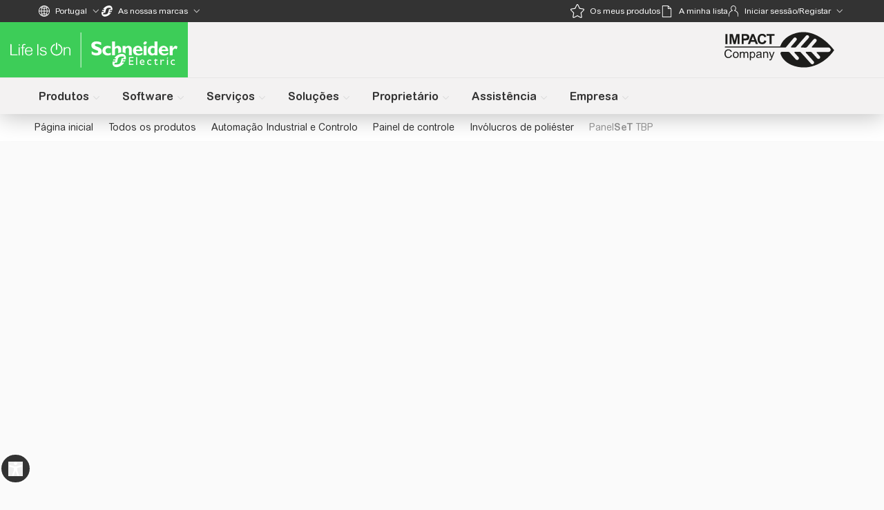

--- FILE ---
content_type: text/css
request_url: https://www.se.com/_uce_/immutable/assets/Calendar.B72NoYTm.css
body_size: -120
content:
.calendar-icon.svelte-qmqkbc{block-size:20px;inline-size:20px;margin-inline-end:8px}


--- FILE ---
content_type: text/css
request_url: https://www.se.com/_uce_/immutable/assets/AssetSlider.CrRpr258.css
body_size: -102
content:
.placeholder.svelte-d62j2j{transform:translate(-50%,-50%);margin-right:-50%;top:50%;left:50%}


--- FILE ---
content_type: text/css
request_url: https://www.se.com/_uce_/immutable/assets/GenericCarouselEmbla.VRHuijX8.css
body_size: 56
content:
.scroller-container.svelte-m7uyiq{width:100%;height:8px;background-color:#fff;border-radius:21px;position:relative;overflow:hidden}.scroller-inner-part.svelte-m7uyiq{height:8px;border-radius:21px;background-color:#62646966;position:absolute;left:0;cursor:pointer;transition:transform .3s ease}.qds-button-truncate.svelte-qvj75a{min-width:-moz-max-content;min-width:max-content}.qds-button-truncate.svelte-qvj75a qds-button{max-width:260px}


--- FILE ---
content_type: text/css
request_url: https://www.se.com/_uce_/immutable/assets/RectangularImageSmallAndTall.BSdOcjod.css
body_size: -74
content:
@media all and (max-width: 1199px){.informations-wrapper.svelte-chw72p{inset-block-start:0px!important}}.min-width-fit-content.svelte-chw72p{min-width:-moz-fit-content;min-width:fit-content}


--- FILE ---
content_type: text/css
request_url: https://www.se.com/_uce_/immutable/assets/ContentContainerGraph.ChK3M4xK.css
body_size: 1099
content:
.info-icon.svelte-ktwpcr{block-size:16px;inline-size:16px;pointer-events:auto;align-self:flex-end}.hovered.svelte-ktwpcr{cursor:pointer}.tooltip-container.svelte-1y55w6s{position:relative;display:inline-block;align-items:flex-end;width:16px;height:16px;margin-left:8px}.tooltip-trigger.svelte-1y55w6s{padding:0;cursor:pointer;display:flex;align-items:center;justify-content:center;outline:none}.tooltip-trigger.svelte-1y55w6s:focus-visible{outline:2px solid #0078d7;border-radius:4px}.description-content.svelte-1y55w6s{position:absolute;z-index:10;top:100%;left:0;transform:translate(-30%);margin-top:10px;max-width:300px;width:-moz-max-content;width:max-content;background-color:#fff;padding:15px;border-radius:4px;box-shadow:0 0 2px #33333324,0 7px 15px #3333331a}.description-content.svelte-1y55w6s:before{content:"";display:block;position:absolute;top:-5px;left:var(--arrow-position, 36%);transform:translate(-50%) rotate(45deg);width:10px;height:10px;background-color:var(--color-white);box-shadow:-1px -1px 2px #33333324}.svg-icon.svelte-1harfyf{height:30px;width:30px;vertical-align:middle}.svg-icon-bar.svelte-sovt8r{vertical-align:inherit}.icon.svelte-sovt8r{position:relative;left:2px;top:2px;height:30px;width:30px;flex-shrink:0}.svg-icon.svelte-21qtow{height:20px;width:20px}.three-doted-button.svelte-13fw689{background-image:radial-gradient(circle,var(--color-black) 1.5px,transparent 2.5px);background-size:100% 32.33%}.download-menu.svelte-13fw689{display:none;animation:.3s ease-in svelte-13fw689-hideList}.download-menu.open.svelte-13fw689{display:flex;animation:.3s ease-in svelte-13fw689-showList}.download-menu.svelte-13fw689:before{content:"";position:absolute;inset-block-start:-5px;inset-inline-end:35px;display:block;height:9px;width:9px;box-shadow:1px -1px 2px #33333324;background-color:var(--color-white);transform:rotate(-55deg) skewY(22deg)}@keyframes svelte-13fw689-showList{0%{max-height:0;overflow:hidden}to{max-height:1000px}}@keyframes svelte-13fw689-hideList{0%{max-height:1000px;overflow:hidden}to{max-height:0}}.legend-wrapper.svelte-1279jos.svelte-1279jos{display:flex;flex-direction:row;justify-content:center;align-items:center;flex-wrap:wrap;gap:10px}.legend-item.svelte-1279jos.svelte-1279jos{display:flex;align-items:center}.se2-icon-arrow-common.svelte-1279jos.svelte-1279jos:after{content:""}.multiple-select-wrapper.svelte-1279jos.svelte-1279jos{display:flex;flex-direction:column;margin-block-end:30px}@media all and (min-width: 1024px){.multiple-select-wrapper.svelte-1279jos.svelte-1279jos{flex-direction:row}}.multiple-select-container.svelte-1279jos.svelte-1279jos{position:relative}.multiple-select-container.svelte-1279jos.svelte-1279jos:last-child{margin-block-start:15px}@media all and (min-width: 1024px){.multiple-select-container.svelte-1279jos.svelte-1279jos{margin-inline-end:20px}.multiple-select-container.svelte-1279jos.svelte-1279jos:last-child{margin-block-start:unset}}.multiple-select-container.svelte-1279jos .arrow-down.transform.svelte-1279jos{transform:rotate(-90deg)}.button-text.svelte-1279jos.svelte-1279jos,.item-text.svelte-1279jos.svelte-1279jos{font-size:14px;color:#626469}.arrow-down.svelte-1279jos.svelte-1279jos{transform:rotate(90deg);transition:.3s}.list-items.svelte-1279jos.svelte-1279jos{position:absolute;z-index:10;min-inline-size:100%;border:1px solid #9fa0a4;border-block-start:none;border-radius:0 0 2px 2px;background-color:#fafafa;margin-left:0}.item.svelte-1279jos.svelte-1279jos{display:flex;align-items:start;list-style:none;padding:10px;transition:.3s;cursor:pointer}.item-text.svelte-1279jos.svelte-1279jos:hover{color:#333}.checkbox.svelte-1279jos.svelte-1279jos{display:flex;justify-content:center;align-items:center;block-size:16px;inline-size:16px;border:1px solid #626469;border-radius:2px;margin-inline-end:7px;font-size:0;transform:rotate(90deg);transition:all .3s ease-in-out;position:relative}.se2-icon-checkbox.svelte-1279jos.svelte-1279jos:after{content:"";position:absolute;inset-block-start:48%;inset-inline-start:3px;block-size:12px;inline-size:8px;border:solid #fafafa;border-width:0 3px 3px 0;transform:translateY(-50%) rotate(315deg);left:2px;opacity:0;transition:opacity .3s ease}[dir=rtl] .se2-icon-checkbox.svelte-1279jos.svelte-1279jos:after{inset-inline-start:6px}.item.checked.svelte-1279jos .checkbox.svelte-1279jos,.checked.svelte-1279jos .checkbox.svelte-1279jos{border:none;font-size:16px;background-color:#008029}.item.checked.svelte-1279jos .se2-icon-checkbox.svelte-1279jos:after,.checked.svelte-1279jos .se2-icon-checkbox.svelte-1279jos:after{opacity:1;border-color:#fff}[dir=rtl] .arrow-down.svelte-1279jos.svelte-1279jos{transform:rotate(270deg)}[dir=rtl] .arrow-down.transform.svelte-1279jos.svelte-1279jos{transform:rotate(90deg)}@media all and (min-width: 1024px){.container-graph.svelte-t08okf:last-child:nth-child(odd),.container-graph.svelte-t08okf:only-child{width:99%;max-width:1180px}}


--- FILE ---
content_type: text/css
request_url: https://www.se.com/_uce_/immutable/assets/ContentTableAndResults.Bu6Dd3Eh.css
body_size: 232
content:
.arrow-filtering.svelte-k9jaso{display:inline-block;height:18px;vertical-align:middle;width:15px}.arrow-filtering.asc.svelte-k9jaso{--color-arrow-default:#333333a3;--color-arrow-active:var(--color-text-gray)}.arrow-filtering.desc.svelte-k9jaso{--color-arrow-default:var(--color-text-gray);--color-arrow-active:#333333a3}.arrow-filtering.normal.svelte-k9jaso{--color-arrow-default:#333333a3;--color-arrow-active:#333333a3}.arrow-filtering.svelte-k9jaso:hover{--color-arrow-default:var(--color-text-gray);--color-arrow-active:var(--color-text-gray)}.size20x20.svelte-1uhryzb{height:20px;width:20px}.table-rich-text.svelte-1pt09pw a{color:-webkit-link;text-decoration:underline}.has-white-bg.svelte-1kg2jew{background-color:#fff!important}.active-table.svelte-1kg2jew{min-width:100%;border-spacing:0}.table-header-row.svelte-1kg2jew{box-shadow:0 1px rgba(204,204,204,var(--tw-border-opacity));text-transform:uppercase;font-weight:700;top:0;position:sticky}.active-table-cell.svelte-1kg2jew{min-width:130px}.active-table-cell.svelte-1kg2jew:first-child,.active-table-cell.svelte-1kg2jew:last-child{overflow-wrap:break-word}.active-table-cell.svelte-1kg2jew:first-child{position:sticky;left:0;background:inherit}@media (min-width: 1200px){.active-table-cell.svelte-1kg2jew:first-child,.active-table-cell.svelte-1kg2jew:last-child{overflow-wrap:normal}}


--- FILE ---
content_type: text/css
request_url: https://www.se.com/_uce_/immutable/assets/ContainerLogos.CahvbRpj.css
body_size: -102
content:
.custom-padding.svelte-12p66hj{padding:16px 16px 24px}@media all and (min-width: 1024px){.custom-padding.svelte-12p66hj{padding:56px}}


--- FILE ---
content_type: text/javascript
request_url: https://www.se.com/_uce_/immutable/chunks/BsrB5web.js
body_size: 7291
content:
import{S as Qe,i as Xe,s as we,z as ve,d as k,t as b,e as A,a1 as _e,p as K,v as ke,$ as lt,y as it,N as ot,G as rt,ab as L,a3 as Ie,J as O,_ as nt,a as p,D as x,E as ee,f as D,aa as ye,l as U,K as M,C as He,h as R,j as N,n as te,L as G,k as z,r as le,M as P,R as be,O as Ze,P as $e,Q as xe,q as at,H as st}from"./FdFFbSv8.js";import{e as Ae,u as mt,o as ft}from"./D5ZtTRfM.js";import{g as Te,a as et}from"./CgU5AtxT.js";import"./9UegHNTc.js";import{a as ut,m as dt,b as gt}from"./pfDxkjXB.js";import{R as pt}from"./CQdOQUJ6.js";import{i as Ve}from"./BEuPiB5W.js";import{P as ht}from"./BRTeOuB5.js";import{C as bt}from"./CBYONntC.js";import{R as ct}from"./bY5GsbcC.js";import{E as vt,c as Re}from"./Daya4lbG.js";import{L as Ne}from"./DLJhWP8T.js";import{A as _t}from"./9L9akGVv.js";import{h as ze,p as Oe}from"./ozukLMBK.js";import{C as ue}from"./l6D25L4Q.js";import"./CK8CcNNn.js";import"./CfO5Oo8q.js";import{r as $}from"./BBbQR1Kd.js";import{R as kt}from"./oTgaw8hh.js";import{D as wt,a as It}from"./DgvGogBq.js";import{g as Tt}from"./B7_xSqWl.js";import{i as qt,a as Me}from"./PaIp8U7i.js";import{t as C}from"./LS5zWSDZ.js";import{D as Ct}from"./C0VGz57n.js";import{V as Dt}from"./BWS4dK02.js";import{F as St}from"./C8beyZ7t.js";import{s as Bt}from"./BxwUubsg.js";function Ge(e){let t,i;return t=new _t({props:{metadata:e[5]}}),{c(){P(t.$$.fragment)},l(o){G(t.$$.fragment,o)},m(o,r){M(t,o,r),i=!0},p(o,r){const l={};r[0]&32&&(l.metadata=o[5]),t.$set(l)},i(o){i||(p(t.$$.fragment,o),i=!0)},o(o){b(t.$$.fragment,o),i=!1},d(o){O(t,o)}}}function Pe(e){let t,i;return t=new Ct({props:{canBeH1:e[10]?e[0]:e[7]===0,initialLevel:3,isAccesibilityAvailable:!0,customClass:C("mb-3 line-clamp-3 hyphens-none mt-0 overflow-hidden break-words p-0 text-left text-[20px]/[24px] font-bold transition-[margin-bottom] duration-300 lg:text-[24px]/[29px] ltr:text-left rtl:text-right",$(e[17])?"group-hover/item:mb-3 group-focus/item:mb-3":"mb-3",e[9]&&"lg:mb-10 group-hover/item:lg:mb-10 group-focus/item:lg:mb-10 mb-3 group-hover/item:mb-3 group-focus/item:mb-3 line-clamp-none",e[23]&&!e[9]&&"mb-3"),$$slots:{default:[Et]},$$scope:{ctx:e}}}),{c(){P(t.$$.fragment)},l(o){G(t.$$.fragment,o)},m(o,r){M(t,o,r),i=!0},p(o,r){const l={};r[0]&1153&&(l.canBeH1=o[10]?o[0]:o[7]===0),r[0]&8520192&&(l.customClass=C("mb-3 line-clamp-3 hyphens-none mt-0 overflow-hidden break-words p-0 text-left text-[20px]/[24px] font-bold transition-[margin-bottom] duration-300 lg:text-[24px]/[29px] ltr:text-left rtl:text-right",$(o[17])?"group-hover/item:mb-3 group-focus/item:mb-3":"mb-3",o[9]&&"lg:mb-10 group-hover/item:lg:mb-10 group-focus/item:lg:mb-10 mb-3 group-hover/item:mb-3 group-focus/item:mb-3 line-clamp-none",o[23]&&!o[9]&&"mb-3")),r[0]&8388610|r[1]&256&&(l.$$scope={dirty:r,ctx:o}),t.$set(l)},i(o){i||(p(t.$$.fragment,o),i=!0)},o(o){b(t.$$.fragment,o),i=!1},d(o){O(t,o)}}}function Et(e){let t,i=ze(e[1]||"","var(--theme-primary-light-color)",e[23])+"",o;return{c(){t=new st(!1),o=K(),this.h()},l(r){t=at(r,!1),o=K(),this.h()},h(){t.a=o},m(r,l){t.m(i,r,l),A(r,o,l)},p(r,l){l[0]&8388610&&i!==(i=ze(r[1]||"","var(--theme-primary-light-color)",r[23])+"")&&t.p(i)},d(r){r&&(k(o),t.d())}}}function Ye(e){let t,i,o,r;return i=new kt({props:{html:e[17],analytics:It,builderBlock:e[6],getCtaCategory:Tt,DataLayerEventName:wt}}),{c(){t=z("div"),P(i.$$.fragment),this.h()},l(l){t=R(l,"DIV",{class:!0});var n=N(t);G(i.$$.fragment,n),n.forEach(k),this.h()},h(){D(t,"class",o=L(C("rich-text-wrapper-unified hasDarkBackground mb-0 line-clamp-3 overflow-hidden hyphens-none break-words text-[16px]/[24px] lg:text-[18px]/[27px] ltr:text-left rtl:text-right",e[9]&&"line-clamp-none",e[23]&&"bg-black text-white"))+" svelte-chw72p")},m(l,n){A(l,t,n),M(i,t,null),e[33](t),r=!0},p(l,n){const s={};n[0]&131072&&(s.html=l[17]),n[0]&64&&(s.builderBlock=l[6]),i.$set(s),(!r||n[0]&8389120&&o!==(o=L(C("rich-text-wrapper-unified hasDarkBackground mb-0 line-clamp-3 overflow-hidden hyphens-none break-words text-[16px]/[24px] lg:text-[18px]/[27px] ltr:text-left rtl:text-right",l[9]&&"line-clamp-none",l[23]&&"bg-black text-white"))+" svelte-chw72p"))&&D(t,"class",o)},i(l){r||(p(i.$$.fragment,l),r=!0)},o(l){b(i.$$.fragment,l),r=!1},d(l){l&&k(t),O(i),e[33](null)}}}function Lt(e){let t,i,o,r;return{c(){t=z("div"),i=z("span"),o=xe(e[2]),this.h()},l(l){t=R(l,"DIV",{class:!0});var n=N(t);i=R(n,"SPAN",{class:!0});var s=N(i);o=$e(s,e[2]),s.forEach(k),n.forEach(k),this.h()},h(){D(i,"class",r=L(C("text-theme-link-dark-mode-qds-color group-focus-within/item:text-theme-link-dark-mode-hover-qds-color group-hover/item:text-theme-link-dark-mode-hover-qds-color line-clamp-2 w-full text-[14px]/[24px] font-normal lg:text-[16px]/[24px]",e[9]?"min-width-fit-content bg-theme-green-dark-mode-qds-color group-focus-within/item:bg-theme-green-dark-mode-hover-qds-color group-hover/item:bg-theme-green-dark-mode-hover-qds-color  !text-theme-black-qds-color flex h-12 w-fit items-center whitespace-nowrap rounded-[4px] px-5 text-[16px] font-bold lg:h-10 lg:font-normal":"group-focus-within/item:underline group-hover/item:underline",e[23]&&!e[9]&&"bg-white text-[#025f87] hover:text-[#025f87] hover:underline",e[23]&&e[9]&&"bg-[#025f87] group-focus-within/item:bg-[#10516e] group-hover/item:bg-[#10516e]"))+" svelte-chw72p"),D(t,"class","flex justify-start overflow-hidden text-left rtl:text-right")},m(l,n){A(l,t,n),U(t,i),U(i,o)},p(l,n){n[0]&4&&Ze(o,l[2]),n[0]&8389120&&r!==(r=L(C("text-theme-link-dark-mode-qds-color group-focus-within/item:text-theme-link-dark-mode-hover-qds-color group-hover/item:text-theme-link-dark-mode-hover-qds-color line-clamp-2 w-full text-[14px]/[24px] font-normal lg:text-[16px]/[24px]",l[9]?"min-width-fit-content bg-theme-green-dark-mode-qds-color group-focus-within/item:bg-theme-green-dark-mode-hover-qds-color group-hover/item:bg-theme-green-dark-mode-hover-qds-color  !text-theme-black-qds-color flex h-12 w-fit items-center whitespace-nowrap rounded-[4px] px-5 text-[16px] font-bold lg:h-10 lg:font-normal":"group-focus-within/item:underline group-hover/item:underline",l[23]&&!l[9]&&"bg-white text-[#025f87] hover:text-[#025f87] hover:underline",l[23]&&l[9]&&"bg-[#025f87] group-focus-within/item:bg-[#10516e] group-hover/item:bg-[#10516e]"))+" svelte-chw72p")&&D(i,"class",r)},i:ve,o:ve,d(l){l&&k(t)}}}function Ut(e){let t=!Me(e[24],e[3],e[25])&&e[2]&&!e[3].invalid,i,o,r=t&&je(e);return{c(){r&&r.c(),i=K()},l(l){r&&r.l(l),i=K()},m(l,n){r&&r.m(l,n),A(l,i,n),o=!0},p(l,n){n[0]&16777228&&(t=!Me(l[24],l[3],l[25])&&l[2]&&!l[3].invalid),t?r?(r.p(l,n),n[0]&16777228&&p(r,1)):(r=je(l),r.c(),p(r,1),r.m(i.parentNode,i)):r&&(x(),b(r,1,1,()=>{r=null}),ee())},i(l){o||(p(r),o=!0)},o(l){b(r),o=!1},d(l){l&&k(i),r&&r.d(l)}}}function je(e){var o,r;let t,i;return t=new vt({props:{link:e[3],params:Re(e[3]),gaEventName:e[1].replace(/^\*\*|\*\*$/g,""),gaEventLocation:(r=(o=e[6])==null?void 0:o.component)==null?void 0:r.name,customClass:C("absolute inset-0 z-[1] focus:visited:!text-theme-link-dark-mode-hover-visited-qds-color hover:visited:!text-theme-link-dark-mode-hover-visited-qds-color visited:text-theme-link-dark-mode-visited-qds-color text-theme-link-dark-mode-qds-color group-hover/item:text-theme-link-dark-mode-hover-qds-color group-focus-within/item:text-theme-link-dark-mode-hover-qds-color",e[3].invalid&&"!cursor-default hover:cursor-pointer",e[23]&&"cursor-pointer"),ariaLabel:`${e[1].replace(/^\*\*|\*\*$/g,"").trim()} ${e[17].replace(/<\/?[^>]+>/gi," ").trim()} ${e[2]}`,$$slots:{default:[yt]},$$scope:{ctx:e}}}),{c(){P(t.$$.fragment)},l(l){G(t.$$.fragment,l)},m(l,n){M(t,l,n),i=!0},p(l,n){var f,d;const s={};n[0]&8&&(s.link=l[3]),n[0]&8&&(s.params=Re(l[3])),n[0]&2&&(s.gaEventName=l[1].replace(/^\*\*|\*\*$/g,"")),n[0]&64&&(s.gaEventLocation=(d=(f=l[6])==null?void 0:f.component)==null?void 0:d.name),n[0]&8388616&&(s.customClass=C("absolute inset-0 z-[1] focus:visited:!text-theme-link-dark-mode-hover-visited-qds-color hover:visited:!text-theme-link-dark-mode-hover-visited-qds-color visited:text-theme-link-dark-mode-visited-qds-color text-theme-link-dark-mode-qds-color group-hover/item:text-theme-link-dark-mode-hover-qds-color group-focus-within/item:text-theme-link-dark-mode-hover-qds-color",l[3].invalid&&"!cursor-default hover:cursor-pointer",l[23]&&"cursor-pointer")),n[0]&131078&&(s.ariaLabel=`${l[1].replace(/^\*\*|\*\*$/g,"").trim()} ${l[17].replace(/<\/?[^>]+>/gi," ").trim()} ${l[2]}`),n[0]&8421901|n[1]&256&&(s.$$scope={dirty:n,ctx:l}),t.$set(s)},i(l){i||(p(t.$$.fragment,l),i=!0)},o(l){b(t.$$.fragment,l),i=!1},d(l){O(t,l)}}}function yt(e){let t,i,o,r,l;return{c(){t=z("div"),i=z("span"),o=xe(e[2]),this.h()},l(n){t=R(n,"DIV",{class:!0});var s=N(t);i=R(s,"SPAN",{class:!0});var f=N(i);o=$e(f,e[2]),f.forEach(k),s.forEach(k),this.h()},h(){D(i,"class",r=L(C("line-clamp-2 w-full text-[16px]/[24px] font-normal lg:text-[18px]/[27px]",e[3].target===Ne.BLANK?"se2-icon-new-tab":"se2-icon-arrow-common",e[9]?"min-width-fit-content bg-theme-green-dark-mode-qds-color group-focus-within/item:bg-theme-green-dark-mode-hover-qds-color group-hover/item:bg-theme-green-dark-mode-hover-qds-color text-theme-black-qds-color flex h-12 w-fit items-center whitespace-nowrap rounded-[4px] px-5 text-[16px] font-bold lg:h-10 lg:text-[16px] lg:font-normal":"group-focus-within/item:underline group-hover/item:underline",!e[9]&&e[23]&&"bg-white text-[#025f87] hover:text-[#025f87] hover:underline",e[9]&&e[23]&&"bg-[#025f87] group-focus-within/item:bg-[#10516e] group-hover/item:bg-[#10516e]"))+" svelte-chw72p"),D(t,"class",l=L(C("bottom-0 flex h-full items-end justify-start overflow-hidden p-7 text-left rtl:text-right",e[0]?"lg:p-[130px]":"",e[9]&&"p-[24px]"))+" svelte-chw72p")},m(n,s){A(n,t,s),U(t,i),U(i,o),e[34](i)},p(n,s){s[0]&4&&Ze(o,n[2]),s[0]&8389128&&r!==(r=L(C("line-clamp-2 w-full text-[16px]/[24px] font-normal lg:text-[18px]/[27px]",n[3].target===Ne.BLANK?"se2-icon-new-tab":"se2-icon-arrow-common",n[9]?"min-width-fit-content bg-theme-green-dark-mode-qds-color group-focus-within/item:bg-theme-green-dark-mode-hover-qds-color group-hover/item:bg-theme-green-dark-mode-hover-qds-color text-theme-black-qds-color flex h-12 w-fit items-center whitespace-nowrap rounded-[4px] px-5 text-[16px] font-bold lg:h-10 lg:text-[16px] lg:font-normal":"group-focus-within/item:underline group-hover/item:underline",!n[9]&&n[23]&&"bg-white text-[#025f87] hover:text-[#025f87] hover:underline",n[9]&&n[23]&&"bg-[#025f87] group-focus-within/item:bg-[#10516e] group-hover/item:bg-[#10516e]"))+" svelte-chw72p")&&D(i,"class",r),s[0]&513&&l!==(l=L(C("bottom-0 flex h-full items-end justify-start overflow-hidden p-7 text-left rtl:text-right",n[0]?"lg:p-[130px]":"",n[9]&&"p-[24px]"))+" svelte-chw72p")&&D(t,"class",l)},d(n){n&&k(t),e[34](null)}}}function ce(e){var re,X,ne,se,me,fe,de,ge,pe,he;let t,i,o,r,l,n,s,f,d,B,a=$(e[17]),u,_,I,Y,q,h,c,J,E,y,ie,oe,w=((re=e[5])==null?void 0:re.cropsDetails)&&e[12]&&Ge(e);l=new ct({props:{rectangleImageUrl:e[19],horizontalImageUrl:e[21],squareImageUrl:e[21]||e[20],altText:e[4],horizontalImageAssetId:e[12]?(se=(ne=(X=e[5])==null?void 0:X.cropsDetails)==null?void 0:ne.horizontal)==null?void 0:se.id:"",squareImageAssetId:e[12]?(de=(fe=(me=e[5])==null?void 0:me.cropsDetails)==null?void 0:fe.square)==null?void 0:de.id:"",rectangleImageAssetId:e[12]?(he=(pe=(ge=e[5])==null?void 0:ge.cropsDetails)==null?void 0:pe.rectangle)==null?void 0:he.id:"",assetSource:e[8],accessibleOverlay:e[23]}});let v=e[1]&&Pe(e),T=a&&Ye(e);const ae=[Ut,Lt],j=[];function Q(m,g){return m[11]?m[2]&&!m[3].invalid?1:-1:0}~(q=Q(e))&&(h=j[q]=ae[q](e));let V=[{class:c=L(C(e[11]&&e[3].invalid&&"!cursor-default hover:cursor-pointer","group/item relative flex min-h-[320px] select-none items-end overflow-hidden p-7",e[11]?"":"pb-[56px]",e[0]?"p-6 lg:h-[calc(320px*3)] lg:w-[calc(100%-320px*2)] lg:p-[130px]":"lg:h-[320px] lg:w-[320px]",e[9]&&"p-[24px] pb-[52px]",e[23]&&"cursor-pointer"))+" svelte-chw72p"},{"data-item":J=`${ue.TAG}-item`},{"aria-label":E=e[11]?`${e[1].replace(/^\*\*|\*\*$/g,"")} ${e[17].replace(/<\/?[^>]+>/gi," ").trim()} ${e[2]}`:void 0}],H={};for(let m=0;m<V.length;m+=1)H=Ie(H,V[m]);return{c(){t=z(e[11]?"button":"div"),w&&w.c(),i=le(),o=z("div"),r=z("div"),P(l.$$.fragment),s=le(),f=z("div"),d=z("div"),v&&v.c(),B=le(),T&&T.c(),Y=le(),h&&h.c(),this.h()},l(m){t=R(m,((e[11]?"button":"div")||"null").toUpperCase(),{class:!0,"data-item":!0,"aria-label":!0});var g=N(t);w&&w.l(g),i=te(g),o=R(g,"DIV",{class:!0});var S=N(o);r=R(S,"DIV",{class:!0});var F=N(r);G(l.$$.fragment,F),F.forEach(k),s=te(S),f=R(S,"DIV",{class:!0});var Z=N(f);d=R(Z,"DIV",{class:!0,style:!0});var W=N(d);v&&v.l(W),B=te(W),T&&T.l(W),W.forEach(k),Z.forEach(k),Y=te(S),h&&h.l(S),S.forEach(k),g.forEach(k),this.h()},h(){D(r,"class",n=L(C("absolute inset-0 -z-[1] transition-transform duration-500 group-focus-within/item:scale-105 group-hover/item:scale-105","after:bg-linearGradient1 group-focus-within/item:after:bg-linearGradient1 group-hover/item:after:bg-linearGradient1 after:absolute after:inset-0",e[23]&&!e[9]&&"after:bg-linearGradient1 scale-105"))+" svelte-chw72p"),D(d,"class",u=L(C("informations-wrapper relative overflow-hidden transition-[top] duration-500 group-focus-within/item:!top-0 group-hover/item:!top-0",e[23]&&!e[9]&&"!top-0"))+" svelte-chw72p"),D(d,"style",_=$(e[17])?`inset-block-start: ${e[18]}px;`:""),D(f,"class",I=L(C("relative mb-3 text-white lg:overflow-hidden",$(e[17])&&(e[22]||e[3].resolvedUrl)&&"mb-3",e[0]&&!e[11]&&(e[22]||e[3].resolvedUrl)&&"mb-[39px]",e[16]&&!e[11]&&(e[22]||e[3].resolvedUrl)&&"lg:mb-[39px]",e[16]&&!e[11]&&(e[22]||e[3].resolvedUrl)&&e[0]&&"lg:mb-[66px]",!e[3].resolvedUrl&&!e[0]&&"lg:mb-[12px]",!e[3].resolvedUrl&&e[11]&&!e[9]&&"mb-[39px]",e[9]&&(e[22]||e[3].resolvedUrl)&&!e[11]&&"mb-[32px] lg:mb-[80px]",e[9]&&e[3].resolvedUrl&&e[11]&&"mb-[32px] lg:mb-[40px]"))+" svelte-chw72p"),D(o,"class","w-full"),ye(e[11]?"button":"div")(t,H)},m(m,g){A(m,t,g),w&&w.m(t,null),U(t,i),U(t,o),U(o,r),M(l,r,null),U(o,s),U(o,f),U(f,d),v&&v.m(d,null),U(d,B),T&&T.m(d,null),U(o,Y),~q&&j[q].m(o,null),e[35](t),y=!0,ie||(oe=[_e(t,"click",function(){He(e[11]?e[27]:void 0)&&(e[11]?e[27]:void 0).apply(this,arguments)}),_e(t,"keydown",function(){He(e[11]?e[28]:void 0)&&(e[11]?e[28]:void 0).apply(this,arguments)})],ie=!0)},p(m,g){var Z,W,qe,Ce,De,Se,Be,Ee,Le,Ue;e=m,(Z=e[5])!=null&&Z.cropsDetails&&e[12]?w?(w.p(e,g),g[0]&4128&&p(w,1)):(w=Ge(e),w.c(),p(w,1),w.m(t,i)):w&&(x(),b(w,1,1,()=>{w=null}),ee());const S={};g[0]&524288&&(S.rectangleImageUrl=e[19]),g[0]&2097152&&(S.horizontalImageUrl=e[21]),g[0]&3145728&&(S.squareImageUrl=e[21]||e[20]),g[0]&16&&(S.altText=e[4]),g[0]&4128&&(S.horizontalImageAssetId=e[12]?(Ce=(qe=(W=e[5])==null?void 0:W.cropsDetails)==null?void 0:qe.horizontal)==null?void 0:Ce.id:""),g[0]&4128&&(S.squareImageAssetId=e[12]?(Be=(Se=(De=e[5])==null?void 0:De.cropsDetails)==null?void 0:Se.square)==null?void 0:Be.id:""),g[0]&4128&&(S.rectangleImageAssetId=e[12]?(Ue=(Le=(Ee=e[5])==null?void 0:Ee.cropsDetails)==null?void 0:Le.rectangle)==null?void 0:Ue.id:""),g[0]&256&&(S.assetSource=e[8]),g[0]&8388608&&(S.accessibleOverlay=e[23]),l.$set(S),(!y||g[0]&8389120&&n!==(n=L(C("absolute inset-0 -z-[1] transition-transform duration-500 group-focus-within/item:scale-105 group-hover/item:scale-105","after:bg-linearGradient1 group-focus-within/item:after:bg-linearGradient1 group-hover/item:after:bg-linearGradient1 after:absolute after:inset-0",e[23]&&!e[9]&&"after:bg-linearGradient1 scale-105"))+" svelte-chw72p"))&&D(r,"class",n),e[1]?v?(v.p(e,g),g[0]&2&&p(v,1)):(v=Pe(e),v.c(),p(v,1),v.m(d,B)):v&&(x(),b(v,1,1,()=>{v=null}),ee()),g[0]&131072&&(a=$(e[17])),a?T?(T.p(e,g),g[0]&131072&&p(T,1)):(T=Ye(e),T.c(),p(T,1),T.m(d,null)):T&&(x(),b(T,1,1,()=>{T=null}),ee()),(!y||g[0]&8389120&&u!==(u=L(C("informations-wrapper relative overflow-hidden transition-[top] duration-500 group-focus-within/item:!top-0 group-hover/item:!top-0",e[23]&&!e[9]&&"!top-0"))+" svelte-chw72p"))&&D(d,"class",u),(!y||g[0]&393216&&_!==(_=$(e[17])?`inset-block-start: ${e[18]}px;`:""))&&D(d,"style",_),(!y||g[0]&4393481&&I!==(I=L(C("relative mb-3 text-white lg:overflow-hidden",$(e[17])&&(e[22]||e[3].resolvedUrl)&&"mb-3",e[0]&&!e[11]&&(e[22]||e[3].resolvedUrl)&&"mb-[39px]",e[16]&&!e[11]&&(e[22]||e[3].resolvedUrl)&&"lg:mb-[39px]",e[16]&&!e[11]&&(e[22]||e[3].resolvedUrl)&&e[0]&&"lg:mb-[66px]",!e[3].resolvedUrl&&!e[0]&&"lg:mb-[12px]",!e[3].resolvedUrl&&e[11]&&!e[9]&&"mb-[39px]",e[9]&&(e[22]||e[3].resolvedUrl)&&!e[11]&&"mb-[32px] lg:mb-[80px]",e[9]&&e[3].resolvedUrl&&e[11]&&"mb-[32px] lg:mb-[40px]"))+" svelte-chw72p"))&&D(f,"class",I);let F=q;q=Q(e),q===F?~q&&j[q].p(e,g):(h&&(x(),b(j[F],1,1,()=>{j[F]=null}),ee()),~q?(h=j[q],h?h.p(e,g):(h=j[q]=ae[q](e),h.c()),p(h,1),h.m(o,null)):h=null),ye(e[11]?"button":"div")(t,H=Te(V,[(!y||g[0]&8391177&&c!==(c=L(C(e[11]&&e[3].invalid&&"!cursor-default hover:cursor-pointer","group/item relative flex min-h-[320px] select-none items-end overflow-hidden p-7",e[11]?"":"pb-[56px]",e[0]?"p-6 lg:h-[calc(320px*3)] lg:w-[calc(100%-320px*2)] lg:p-[130px]":"lg:h-[320px] lg:w-[320px]",e[9]&&"p-[24px] pb-[52px]",e[23]&&"cursor-pointer"))+" svelte-chw72p"))&&{class:c},{"data-item":J},(!y||g[0]&133126&&E!==(E=e[11]?`${e[1].replace(/^\*\*|\*\*$/g,"")} ${e[17].replace(/<\/?[^>]+>/gi," ").trim()} ${e[2]}`:void 0))&&{"aria-label":E}]))},i(m){y||(p(w),p(l.$$.fragment,m),p(v),p(T),p(h),y=!0)},o(m){b(w),b(l.$$.fragment,m),b(v),b(T),b(h),y=!1},d(m){m&&k(t),w&&w.d(),O(l),v&&v.d(),T&&T.d(),~q&&j[q].d(),e[35](null),ie=!1,nt(oe)}}}function Ht(e){let t=e[11]?"button":"div",i,o,r,l=(e[11]?"button":"div")&&ce(e);return{c(){l&&l.c(),i=K()},l(n){l&&l.l(n),i=K()},m(n,s){l&&l.m(n,s),A(n,i,s),o||(r=_e(window,"resize",e[26]),o=!0)},p(n,s){n[11],t?we(t,n[11]?"button":"div")?(l.d(1),l=ce(n),t=n[11]?"button":"div",l.c(),l.m(i.parentNode,i)):l.p(n,s):(l=ce(n),t=n[11]?"button":"div",l.c(),l.m(i.parentNode,i))},i:ve,o(n){b(l,n)},d(n){n&&k(i),l&&l.d(n),o=!1,r()}}}function At(e,t,i){let o,r,l,n,s,f,d,B,a,u,_;ke(e,ut,m=>i(23,u=m)),ke(e,qt,m=>i(24,_=m));let{hasTallItem:I=void 0}=t,{tileHeading:Y=""}=t,{ctaTitle:q=""}=t,{ctaLink:h}=t,{tileDescription:c=""}=t,{altText:J=""}=t,{thumbnail:E}=t,{builderBlock:y=null}=t,{index:ie=void 0}=t,{handleYoutubeLink:oe}=t,{imageSource:w}=t,{externalBackgroundImage:v}=t,{hasCustomButtonStyles:T}=t,{globalHasTallItem:ae=!1}=t;const j=lt("embeddedMappedLinksContext");let Q=null,V=null,H=null,re=0,X=null,ne=!1;const se=m=>{i(32,re=m)},me=()=>{V&&!I&&se(V.getBoundingClientRect().height),H&&i(16,ne=H.getBoundingClientRect().height>27)};it(()=>{X=new ResizeObserver(m=>{for(const g of m)g.target===V&&!I&&se(g.contentRect.height),g.target===H&&i(16,ne=g.contentRect.height>27)}),V&&!I&&X.observe(V),H&&X.observe(H)}),ot(()=>{X&&X.disconnect()});const fe=()=>{r&&n&&oe(n,r&&Q?Q:void 0)},de=m=>{(m.key===" "||m.key==="Enter")&&(m.preventDefault(),fe())};function ge(m){be[m?"unshift":"push"](()=>{V=m,i(14,V)})}function pe(m){be[m?"unshift":"push"](()=>{H=m,i(15,H)})}function he(m){be[m?"unshift":"push"](()=>{Q=m,i(13,Q)})}return e.$$set=m=>{"hasTallItem"in m&&i(0,I=m.hasTallItem),"tileHeading"in m&&i(1,Y=m.tileHeading),"ctaTitle"in m&&i(2,q=m.ctaTitle),"ctaLink"in m&&i(3,h=m.ctaLink),"tileDescription"in m&&i(29,c=m.tileDescription),"altText"in m&&i(4,J=m.altText),"thumbnail"in m&&i(5,E=m.thumbnail),"builderBlock"in m&&i(6,y=m.builderBlock),"index"in m&&i(7,ie=m.index),"handleYoutubeLink"in m&&i(30,oe=m.handleYoutubeLink),"imageSource"in m&&i(8,w=m.imageSource),"externalBackgroundImage"in m&&i(31,v=m.externalBackgroundImage),"hasCustomButtonStyles"in m&&i(9,T=m.hasCustomButtonStyles),"globalHasTallItem"in m&&i(10,ae=m.globalHasTallItem)},e.$$.update=()=>{var m,g,S,F,Z,W;e.$$.dirty[0]&256&&i(12,o=w==="Aprimo"),e.$$.dirty[0]&8&&i(11,r=(h==null?void 0:h.linkType)==="videoLink"),e.$$.dirty[0]&8&&i(22,l=(h==null?void 0:h.linkType)==="embedWidgetLink"),e.$$.dirty[0]&2056&&(n=r&&(h==null?void 0:h.resolvedUrl)||null),e.$$.dirty[0]&4128|e.$$.dirty[1]&1&&i(21,s=o?(g=(m=E==null?void 0:E.cropsDetails)==null?void 0:m.horizontal)==null?void 0:g.uri:v),e.$$.dirty[0]&4128|e.$$.dirty[1]&1&&i(20,f=o?(F=(S=E==null?void 0:E.cropsDetails)==null?void 0:S.square)==null?void 0:F.uri:v),e.$$.dirty[0]&4128|e.$$.dirty[1]&1&&i(19,d=o?(W=(Z=E==null?void 0:E.cropsDetails)==null?void 0:Z.rectangle)==null?void 0:W.uri:v),e.$$.dirty[1]&2&&i(18,B=re),e.$$.dirty[0]&536870912&&i(17,a=c),e.$$.dirty[0]&12&&(q||h.linkType)&&rt().then(me)},[I,Y,q,h,J,E,y,ie,w,T,ae,r,o,Q,V,H,ne,a,B,d,f,s,l,u,_,j,me,fe,de,c,oe,v,re,ge,pe,he]}class tt extends Qe{constructor(t){super(),Xe(this,t,At,Ht,we,{hasTallItem:0,tileHeading:1,ctaTitle:2,ctaLink:3,tileDescription:29,altText:4,thumbnail:5,builderBlock:6,index:7,handleYoutubeLink:30,imageSource:8,externalBackgroundImage:31,hasCustomButtonStyles:9,globalHasTallItem:10},null,[-1,-1])}}function We(e,t,i){const o=e.slice();return o[15]=t[i],o[17]=i,o}function Ke(e){let t,i;const o=[{hasCustomButtonStyles:!0},{globalHasTallItem:e[4]},{hasTallItem:e[4]},e[3],{builderBlock:e[2]},{handleYoutubeLink:e[11]}];let r={};for(let l=0;l<o.length;l+=1)r=Ie(r,o[l]);return t=new tt({props:r}),{c(){P(t.$$.fragment)},l(l){G(t.$$.fragment,l)},m(l,n){M(t,l,n),i=!0},p(l,n){const s=n&2076?Te(o,[o[0],n&16&&{globalHasTallItem:l[4]},n&16&&{hasTallItem:l[4]},n&8&&et(l[3]),n&4&&{builderBlock:l[2]},n&2048&&{handleYoutubeLink:l[11]}]):{};t.$set(s)},i(l){i||(p(t.$$.fragment,l),i=!0)},o(l){b(t.$$.fragment,l),i=!1},d(l){O(t,l)}}}function Fe(e,t){let i,o,r;const l=[{hasCustomButtonStyles:t[17]===0&&t[4]&&!t[5]},{globalHasTallItem:t[4]},t[15],{index:t[17]},{builderBlock:t[2]},{handleYoutubeLink:t[11]}];let n={};for(let s=0;s<l.length;s+=1)n=Ie(n,l[s]);return o=new tt({props:n}),{key:e,first:null,c(){i=K(),P(o.$$.fragment),this.h()},l(s){i=K(),G(o.$$.fragment,s),this.h()},h(){this.first=i},m(s,f){A(s,i,f),M(o,s,f),r=!0},p(s,f){t=s;const d=f&2612?Te(l,[f&560&&{hasCustomButtonStyles:t[17]===0&&t[4]&&!t[5]},f&16&&{globalHasTallItem:t[4]},f&512&&et(t[15]),f&512&&{index:t[17]},f&4&&{builderBlock:t[2]},f&2048&&{handleYoutubeLink:t[11]}]):{};o.$set(d)},i(s){r||(p(o.$$.fragment,s),r=!0)},o(s){b(o.$$.fragment,s),r=!1},d(s){s&&k(i),O(o,s)}}}function Vt(e){let t,i,o,r=[],l=new Map,n,s,f=e[5]&&Ke(e),d=Ae(e[9]);const B=a=>a[17];for(let a=0;a<d.length;a+=1){let u=We(e,d,a),_=B(u);l.set(_,r[a]=Fe(_,u))}return{c(){t=z("div"),f&&f.c(),i=le(),o=z("div");for(let a=0;a<r.length;a+=1)r[a].c();this.h()},l(a){t=R(a,"DIV",{class:!0});var u=N(t);f&&f.l(u),i=te(u),o=R(u,"DIV",{class:!0});var _=N(o);for(let I=0;I<r.length;I+=1)r[I].l(_);_.forEach(k),u.forEach(k),this.h()},h(){D(o,"class",n=C("flex w-full flex-col lg:flex-row lg:flex-wrap lg:overflow-hidden",e[4]?"lg:max-w-[640px]":"")),D(t,"class","flex items-start")},m(a,u){A(a,t,u),f&&f.m(t,null),U(t,i),U(t,o);for(let _=0;_<r.length;_+=1)r[_]&&r[_].m(o,null);s=!0},p(a,u){a[5]?f?(f.p(a,u),u&32&&p(f,1)):(f=Ke(a),f.c(),p(f,1),f.m(t,i)):f&&(x(),b(f,1,1,()=>{f=null}),ee()),u&2612&&(d=Ae(a[9]),x(),r=mt(r,u,B,1,a,d,l,o,ft,Fe,null,We),ee()),(!s||u&16&&n!==(n=C("flex w-full flex-col lg:flex-row lg:flex-wrap lg:overflow-hidden",a[4]?"lg:max-w-[640px]":"")))&&D(o,"class",n)},i(a){if(!s){p(f);for(let u=0;u<d.length;u+=1)p(r[u]);s=!0}},o(a){b(f);for(let u=0;u<r.length;u+=1)b(r[u]);s=!1},d(a){a&&k(t),f&&f.d();for(let u=0;u<r.length;u+=1)r[u].d()}}}function Je(e){let t,i;return t=new ht({props:{$$slots:{default:[Rt]},$$scope:{ctx:e}}}),{c(){P(t.$$.fragment)},l(o){G(t.$$.fragment,o)},m(o,r){M(t,o,r),i=!0},p(o,r){const l={};r&262472&&(l.$$scope={dirty:r,ctx:o}),t.$set(l)},i(o){i||(p(t.$$.fragment,o),i=!0)},o(o){b(t.$$.fragment,o),i=!1},d(o){O(t,o)}}}function Rt(e){var o;let t,i;return t=new Dt({props:{youtubeUrl:Oe(e[8]||""),customClass:"bg-[rgba(51,51,51,0.6)]",ariaLabelDialog:`Video ${(o=e[3])==null?void 0:o.tileHeading}`,triggerElement:e[6]}}),t.$on("close",e[10]),{c(){P(t.$$.fragment)},l(r){G(t.$$.fragment,r)},m(r,l){M(t,r,l),i=!0},p(r,l){var s;const n={};l&256&&(n.youtubeUrl=Oe(r[8]||"")),l&8&&(n.ariaLabelDialog=`Video ${(s=r[3])==null?void 0:s.tileHeading}`),l&64&&(n.triggerElement=r[6]),t.$set(n)},i(r){i||(p(t.$$.fragment,r),i=!0)},o(r){b(t.$$.fragment,r),i=!1},d(r){O(t,r)}}}function Nt(e){var B;let t,i,o,r,l,n,s,f;t=new St({}),o=new pt({props:{id:(B=e[2])==null?void 0:B.id}}),l=new bt({props:{xPaddingClass:"px-0 lg:px-0",bPaddingClass:"pb-5 lg:pb-10",tPaddingClass:"pt-0 lg:pt-0",ComponentStyles:e[1],isComponentOutdated:Ve(ue.VERSION,e[0]),testID:ue.NAME,dataInsertName:ue.NAME,$$slots:{default:[Vt]},$$scope:{ctx:e}}});let d=e[7]&&Je(e);return{c(){P(t.$$.fragment),i=le(),P(o.$$.fragment),r=le(),P(l.$$.fragment),n=le(),d&&d.c(),s=K()},l(a){G(t.$$.fragment,a),i=te(a),G(o.$$.fragment,a),r=te(a),G(l.$$.fragment,a),n=te(a),d&&d.l(a),s=K()},m(a,u){M(t,a,u),A(a,i,u),M(o,a,u),A(a,r,u),M(l,a,u),A(a,n,u),d&&d.m(a,u),A(a,s,u),f=!0},p(a,[u]){var Y;const _={};u&4&&(_.id=(Y=a[2])==null?void 0:Y.id),o.$set(_);const I={};u&2&&(I.ComponentStyles=a[1]),u&1&&(I.isComponentOutdated=Ve(ue.VERSION,a[0])),u&262716&&(I.$$scope={dirty:u,ctx:a}),l.$set(I),a[7]?d?(d.p(a,u),u&128&&p(d,1)):(d=Je(a),d.c(),p(d,1),d.m(s.parentNode,s)):d&&(x(),b(d,1,1,()=>{d=null}),ee())},i(a){f||(p(t.$$.fragment,a),p(o.$$.fragment,a),p(l.$$.fragment,a),p(d),f=!0)},o(a){b(t.$$.fragment,a),b(o.$$.fragment,a),b(l.$$.fragment,a),b(d),f=!1},d(a){a&&(k(i),k(r),k(n),k(s)),O(t,a),O(o,a),O(l,a),d&&d.d(a)}}}function zt(e,t,i){let o,r,l;ke(e,dt,c=>i(13,l=c));let{componentVersion:n}=t,{ComponentStyles:s}=t,{builderBlock:f}=t,{smallItems:d}=t,{tallItem:B}=t,{hasTallItem:a=!0}=t,u;Bt(f);let _,I;const Y=(c=!1)=>{gt.update(()=>c)},q=async()=>{Y(!1),i(7,_=!1),i(8,I=""),window.dispatchEvent(new Event("resize"))},h=(c,J)=>{i(7,_=!0),i(8,I=c),J&&i(6,u=J)};return e.$$set=c=>{"componentVersion"in c&&i(0,n=c.componentVersion),"ComponentStyles"in c&&i(1,s=c.ComponentStyles),"builderBlock"in c&&i(2,f=c.builderBlock),"smallItems"in c&&i(12,d=c.smallItems),"tallItem"in c&&i(3,B=c.tallItem),"hasTallItem"in c&&i(4,a=c.hasTallItem)},e.$$.update=()=>{e.$$.dirty&8208&&i(5,o=l&&a),e.$$.dirty&4152&&i(9,r=a&&!o?[B,...d]:a?d:[B,...d])},[n,s,f,B,a,o,u,_,I,r,q,h,d,l]}class dl extends Qe{constructor(t){super(),Xe(this,t,zt,Nt,we,{componentVersion:0,ComponentStyles:1,builderBlock:2,smallItems:12,tallItem:3,hasTallItem:4})}}export{dl as default};


--- FILE ---
content_type: text/javascript
request_url: https://www.se.com/_uce_/immutable/chunks/Cc2D9VDL.js
body_size: 8059
content:
import{S as Ee,i as Pe,s as Ie,d as b,J as D,t as k,a as d,f as v,e as P,K as F,l as U,h as R,j as z,L as W,n as te,k as O,M as j,r as ne,O as Ce,P as Ve,Q as Ae,D as X,E as Y,p as V,a1 as ie,ae as El,_ as il,v as Pl,$ as Ue,y as Il,R as J,ac as De,ab as ve,T as ce,U as me}from"./FdFFbSv8.js";import{g as Cl}from"./D0QH3NT1.js";import{e as _e,u as Be,o as Me}from"./D5ZtTRfM.js";import"./9UegHNTc.js";import{i as Fe}from"./BEuPiB5W.js";import{w as Vl}from"./BOz39BKE.js";import{i as Al}from"./DW0GSSLn.js";import"./Bo3B_ccE.js";import{C as Ne}from"./BY1cTAV5.js";import{C as Bl}from"./CBYONntC.js";import{Q as Ml}from"./BSbcRm_u.js";import"./pfDxkjXB.js";import"./CK8CcNNn.js";import"./CfO5Oo8q.js";import"./DLJhWP8T.js";import{a as Rl}from"./BLULBmJm.js";import{F as zl}from"./BH26vlvl.js";import{m as Ol,M as Ul}from"./BbZwjOHJ.js";import{E as ol,c as we}from"./Daya4lbG.js";import{t as H}from"./LS5zWSDZ.js";import{n as Dl}from"./DRbsSxJs.js";import{E as sl}from"./x6UJFqUw.js";import{I as rl}from"./CmyS0mE5.js";import"./Cma_-xbb.js";import{I as al,a as fl}from"./P4QiH8Jh.js";import"./BG3obg0l.js";/* empty css        */import"./oIbHXguk.js";import"./B17Q6ahh.js";/* empty css        */import{i as Fl,a as re}from"./PaIp8U7i.js";import{s as Wl}from"./q7yIk65p.js";function jl(n){let e,l,t;return{c(){e=O("span"),l=Ae(n[1]),this.h()},l(o){e=R(o,"SPAN",{draggable:!0,class:!0});var s=z(e);l=Ve(s,n[1]),s.forEach(b),this.h()},h(){v(e,"draggable","false"),v(e,"class",t=H("flex h-full items-center self-center",n[2]?"text-[18px] leading-[64px]":"text-[16px]",n[3]?"leading-[48px]":"",n[6]?"text-[--theme-primary-light-color]":""))},m(o,s){P(o,e,s),U(e,l)},p(o,s){s&2&&Ce(l,o[1]),s&76&&t!==(t=H("flex h-full items-center self-center",o[2]?"text-[18px] leading-[64px]":"text-[16px]",o[3]?"leading-[48px]":"",o[6]?"text-[--theme-primary-light-color]":""))&&v(e,"class",t)},d(o){o&&b(e)}}}function ql(n){var a,f;let e,l,t,o,s,i,r;return l=new ol({props:{customClass:H("whitespace-nowrap text-white",!n[2]&&n[6]&&"text-[--theme-primary-light-color]",n[2]&&`flex grow h-full border-b-se-gray-1002 ${n[6]?"text-[--theme-primary-light-color]":""}`),link:n[0],params:we(n[0]),gaEventName:n[1],gaEventLocation:(f=(a=n[4])==null?void 0:a.component)==null?void 0:f.name,disableEvents:!n[5],onClick:n[10],tabindex:n[7]!==void 0?n[8]?void 0:-1:void 0,ariaCurrent:n[6]?"page":void 0,$$slots:{default:[jl]},$$scope:{ctx:n}}}),{c(){e=O("li"),j(l.$$.fragment),t=ne(),o=O("span"),this.h()},l(m){e=R(m,"LI",{draggable:!0,class:!0});var g=z(e);W(l.$$.fragment,g),t=te(g),o=R(g,"SPAN",{class:!0}),z(o).forEach(b),g.forEach(b),this.h()},h(){v(o,"class",s=H("absolute bottom-0 left-0 right-0 h-1 bg-[--theme-primary-light-color] opacity-0 group-hover:lg:opacity-100",n[6]&&"lg:opacity-100")),v(e,"draggable","false"),v(e,"class",i=H("touch-pan group relative flex touch-pan-x flex-col",n[2]?`h-[64px] items-center justify-center transition-all duration-100 ltr:mr-[30px] ltr:last:mr-0 rtl:ml-[30px] rtl:last:ml-0 ${n[3]?"lg:h-[48px]":""}`:"h-[48px] justify-center ltr:mr-[30px] ltr:last:mr-0 rtl:ml-[30px] rtl:last:ml-0"))},m(m,g){P(m,e,g),F(l,e,null),U(e,t),U(e,o),r=!0},p(m,[g]){var S,h;const u={};g&68&&(u.customClass=H("whitespace-nowrap text-white",!m[2]&&m[6]&&"text-[--theme-primary-light-color]",m[2]&&`flex grow h-full border-b-se-gray-1002 ${m[6]?"text-[--theme-primary-light-color]":""}`)),g&1&&(u.link=m[0]),g&1&&(u.params=we(m[0])),g&2&&(u.gaEventName=m[1]),g&16&&(u.gaEventLocation=(h=(S=m[4])==null?void 0:S.component)==null?void 0:h.name),g&32&&(u.disableEvents=!m[5]),g&32&&(u.onClick=m[10]),g&384&&(u.tabindex=m[7]!==void 0?m[8]?void 0:-1:void 0),g&64&&(u.ariaCurrent=m[6]?"page":void 0),g&2126&&(u.$$scope={dirty:g,ctx:m}),l.$set(u),(!r||g&64&&s!==(s=H("absolute bottom-0 left-0 right-0 h-1 bg-[--theme-primary-light-color] opacity-0 group-hover:lg:opacity-100",m[6]&&"lg:opacity-100")))&&v(o,"class",s),(!r||g&12&&i!==(i=H("touch-pan group relative flex touch-pan-x flex-col",m[2]?`h-[64px] items-center justify-center transition-all duration-100 ltr:mr-[30px] ltr:last:mr-0 rtl:ml-[30px] rtl:last:ml-0 ${m[3]?"lg:h-[48px]":""}`:"h-[48px] justify-center ltr:mr-[30px] ltr:last:mr-0 rtl:ml-[30px] rtl:last:ml-0")))&&v(e,"class",i)},i(m){r||(d(l.$$.fragment,m),r=!0)},o(m){k(l.$$.fragment,m),r=!1},d(m){m&&b(e),D(l)}}}function Hl(n,e,l){let{link:t}=e,{linkTitle:o=""}=e,{isLgVersion:s=!1}=e,{shouldMoveNavToPortal:i=!1}=e,{builderBlock:r=null}=e,{enableClick:a=!0}=e,{isLinkActive:f=!1}=e,{elementsInView:m=void 0}=e,{index:g=void 0}=e,u=!1;const S=h=>{if(!a){h.preventDefault();return}};return n.$$set=h=>{"link"in h&&l(0,t=h.link),"linkTitle"in h&&l(1,o=h.linkTitle),"isLgVersion"in h&&l(2,s=h.isLgVersion),"shouldMoveNavToPortal"in h&&l(3,i=h.shouldMoveNavToPortal),"builderBlock"in h&&l(4,r=h.builderBlock),"enableClick"in h&&l(5,a=h.enableClick),"isLinkActive"in h&&l(6,f=h.isLinkActive),"elementsInView"in h&&l(9,m=h.elementsInView),"index"in h&&l(7,g=h.index)},n.$$.update=()=>{n.$$.dirty&640&&g!==void 0&&l(8,u=!!(m!=null&&m.length&&m.some(h=>h===g)))},[t,o,s,i,r,a,f,g,u,m,S]}class Re extends Ee{constructor(e){super(),Pe(this,e,Hl,ql,Ie,{link:0,linkTitle:1,isLgVersion:2,shouldMoveNavToPortal:3,builderBlock:4,enableClick:5,isLinkActive:6,elementsInView:9,index:7})}}function We(n){let e,l,t,o,s,i,r;return l=new rl({props:{size:fl.XS,name:al.CHEVRON_LEFT,color:"#fff"}}),{c(){e=O("button"),j(l.$$.fragment),this.h()},l(a){e=R(a,"BUTTON",{"aria-label":!0,class:!0});var f=z(e);W(l.$$.fragment,f),f.forEach(b),this.h()},h(){v(e,"aria-label",t=n[4]?"Scroll Next":"Scroll Previous"),e.disabled=o=n[4]?!n[2]:!n[3],v(e,"class","bg-[linear-gradient(270deg,_transparent,_rgb(51_51_51_25%)] absolute bottom-0 left-0 top-0 z-[1] ml-[-4px] flex w-[32px] items-center justify-center text-[#333333] focus:!outline-offset-[-2px] disabled:hidden")},m(a,f){P(a,e,f),F(l,e,null),s=!0,i||(r=ie(e,"click",n[7]),i=!0)},p(a,f){(!s||f&16&&t!==(t=a[4]?"Scroll Next":"Scroll Previous"))&&v(e,"aria-label",t),(!s||f&28&&o!==(o=a[4]?!a[2]:!a[3]))&&(e.disabled=o)},i(a){s||(d(l.$$.fragment,a),s=!0)},o(a){k(l.$$.fragment,a),s=!1},d(a){a&&b(e),D(l),i=!1,r()}}}function je(n){let e,l,t,o,s,i,r,a;return t=new rl({props:{size:fl.XS,name:al.CHEVRON_LEFT,color:"#fff"}}),{c(){e=O("button"),l=O("span"),j(t.$$.fragment),this.h()},l(f){e=R(f,"BUTTON",{"aria-label":!0,class:!0});var m=z(e);l=R(m,"SPAN",{class:!0});var g=z(l);W(t.$$.fragment,g),g.forEach(b),m.forEach(b),this.h()},h(){v(l,"class","rotate-180"),v(e,"aria-label",o=n[4]?"Scroll Previous":"Scroll Next"),e.disabled=s=n[4]?!n[3]:!n[2],v(e,"class","bg-[linear-gradient(90deg,_transparent,_rgb(51_51_51_25%)] absolute bottom-0 right-0 top-0 z-[1] mr-[-4px] flex w-[32px] items-center justify-center text-[#333333] focus:!outline-offset-[-2px] disabled:hidden")},m(f,m){P(f,e,m),U(e,l),F(t,l,null),i=!0,r||(a=ie(e,"click",n[8]),r=!0)},p(f,m){(!i||m&16&&o!==(o=f[4]?"Scroll Previous":"Scroll Next"))&&v(e,"aria-label",o),(!i||m&28&&s!==(s=f[4]?!f[3]:!f[2]))&&(e.disabled=s)},i(f){i||(d(t.$$.fragment,f),i=!0)},o(f){k(t.$$.fragment,f),i=!1},d(f){f&&b(e),D(t),r=!1,a()}}}function Xl(n){let e,l,t,o=n[5]&&We(n),s=n[6]&&je(n);return{c(){o&&o.c(),e=ne(),s&&s.c(),l=V()},l(i){o&&o.l(i),e=te(i),s&&s.l(i),l=V()},m(i,r){o&&o.m(i,r),P(i,e,r),s&&s.m(i,r),P(i,l,r),t=!0},p(i,[r]){i[5]?o?(o.p(i,r),r&32&&d(o,1)):(o=We(i),o.c(),d(o,1),o.m(e.parentNode,e)):o&&(X(),k(o,1,1,()=>{o=null}),Y()),i[6]?s?(s.p(i,r),r&64&&d(s,1)):(s=je(i),s.c(),d(s,1),s.m(l.parentNode,l)):s&&(X(),k(s,1,1,()=>{s=null}),Y())},i(i){t||(d(o),d(s),t=!0)},o(i){k(o),k(s),t=!1},d(i){i&&(b(e),b(l)),o&&o.d(i),s&&s.d(i)}}}function Yl(n,e,l){let{scrollNext:t}=e,{scrollPrev:o}=e,{canScrollNext:s}=e,{canScrollPrev:i}=e,{isRtlLanguage:r}=e,{showLeft:a=!1}=e,{showRight:f=!1}=e;const m=u=>r?t(u):o(u),g=u=>r?o(u):t(u);return n.$$set=u=>{"scrollNext"in u&&l(0,t=u.scrollNext),"scrollPrev"in u&&l(1,o=u.scrollPrev),"canScrollNext"in u&&l(2,s=u.canScrollNext),"canScrollPrev"in u&&l(3,i=u.canScrollPrev),"isRtlLanguage"in u&&l(4,r=u.isRtlLanguage),"showLeft"in u&&l(5,a=u.showLeft),"showRight"in u&&l(6,f=u.showRight)},[t,o,s,i,r,a,f,m,g]}class ul extends Ee{constructor(e){super(),Pe(this,e,Yl,Xl,Ie,{scrollNext:0,scrollPrev:1,canScrollNext:2,canScrollPrev:3,isRtlLanguage:4,showLeft:5,showRight:6})}}const{clearTimeout:qe,setTimeout:He,window:ge}=Cl;function Xe(n,e,l){const t=n.slice();return t[59]=e[l],t[61]=l,t}function Ye(n,e,l){const t=n.slice();return t[59]=e[l],t[61]=l,t}function ye(n,e,l){const t=n.slice();return t[59]=e[l],t}function yl(n){let e,l;return e=new zl({props:{activate:n[4],target:`#${Ul}`,$$slots:{default:[xl]},$$scope:{ctx:n}}}),{c(){j(e.$$.fragment)},l(t){W(e.$$.fragment,t)},m(t,o){F(e,t,o),l=!0},p(t,o){const s={};o[0]&16&&(s.activate=t[4]),o[0]&8388479|o[2]&16&&(s.$$scope={dirty:o,ctx:t}),e.$set(s)},i(t){l||(d(e.$$.fragment,t),l=!0)},o(t){k(e.$$.fragment,t),l=!1},d(t){D(e,t)}}}function Qe(n){let e,l;return{c(){e=O("p"),l=Ae(n[2]),this.h()},l(t){e=R(t,"P",{class:!0});var o=z(e);l=Ve(o,n[2]),o.forEach(b),this.h()},h(){v(e,"class","text-[18px] font-bold leading-7 text-white max-lg:truncate lg:shrink-0")},m(t,o){P(t,e,o),U(e,l)},p(t,o){o[0]&4&&Ce(l,t[2])},d(t){t&&b(e)}}}function Je(n){let e,l;return e=new Re({props:{link:n[59].link,linkTitle:n[59].linkTitle,isLgVersion:!0,shouldMoveNavToPortal:n[4],builderBlock:n[1],enableClick:n[19],isLinkActive:n[59].isLinkActive}}),{c(){j(e.$$.fragment)},l(t){W(e.$$.fragment,t)},m(t,o){F(e,t,o),l=!0},p(t,o){const s={};o[0]&64&&(s.link=t[59].link),o[0]&64&&(s.linkTitle=t[59].linkTitle),o[0]&16&&(s.shouldMoveNavToPortal=t[4]),o[0]&2&&(s.builderBlock=t[1]),o[0]&524288&&(s.enableClick=t[19]),o[0]&64&&(s.isLinkActive=t[59].isLinkActive),e.$set(s)},i(t){l||(d(e.$$.fragment,t),l=!0)},o(t){k(e.$$.fragment,t),l=!1},d(t){D(e,t)}}}function Ge(n,e){let l,t=e[59].link&&!re(e[5],e[59].link,e[23]),o,s,i=t&&Je(e);return{key:n,first:null,c(){l=V(),i&&i.c(),o=V(),this.h()},l(r){l=V(),i&&i.l(r),o=V(),this.h()},h(){this.first=l},m(r,a){P(r,l,a),i&&i.m(r,a),P(r,o,a),s=!0},p(r,a){e=r,a[0]&96&&(t=e[59].link&&!re(e[5],e[59].link,e[23])),t?i?(i.p(e,a),a[0]&96&&d(i,1)):(i=Je(e),i.c(),d(i,1),i.m(o.parentNode,o)):i&&(X(),k(i,1,1,()=>{i=null}),Y())},i(r){s||(d(i),s=!0)},o(r){k(i),s=!1},d(r){r&&(b(l),b(o)),i&&i.d(r)}}}function Ke(n){var o,s;let e,l,t;return l=new ol({props:{link:n[3].ctaLink,params:we(n[3].ctaLink),gaEventName:n[3].ctaText,gaEventLocation:(s=(o=n[1])==null?void 0:o.component)==null?void 0:s.name,renderChildrenOnly:!0,$$slots:{default:[Ql,({finalHref:i})=>({63:i}),({finalHref:i})=>[0,0,i?2:0]]},$$scope:{ctx:n}}}),{c(){e=O("div"),j(l.$$.fragment),this.h()},l(i){e=R(i,"DIV",{class:!0});var r=z(e);W(l.$$.fragment,r),r.forEach(b),this.h()},h(){v(e,"class","btn-wrapper-top-nav-button flex w-fit items-center lg:shrink-0")},m(i,r){P(i,e,r),F(l,e,null),t=!0},p(i,r){var f,m;const a={};r[0]&8&&(a.link=i[3].ctaLink),r[0]&8&&(a.params=we(i[3].ctaLink)),r[0]&8&&(a.gaEventName=i[3].ctaText),r[0]&2&&(a.gaEventLocation=(m=(f=i[1])==null?void 0:f.component)==null?void 0:m.name),r[0]&10|r[2]&18&&(a.$$scope={dirty:r,ctx:i}),l.$set(a)},i(i){t||(d(l.$$.fragment,i),t=!0)},o(i){k(l.$$.fragment,i),t=!1},d(i){i&&b(e),D(l)}}}function Ql(n){var t,o;let e,l;return e=new Ml({props:{class:"max-w-full",gaEventName:n[3].ctaText,gaEventLocation:(o=(t=n[1])==null?void 0:t.component)==null?void 0:o.name,href:n[63],target:n[3].ctaLink.target,link:n[3].ctaLink,size:"standard",importance:"emphasized",text:n[3].ctaText,style:"--qds-control-button-standard-padding-horizontal: 10px;"}}),{c(){j(e.$$.fragment)},l(s){W(e.$$.fragment,s)},m(s,i){F(e,s,i),l=!0},p(s,i){var a,f;const r={};i[0]&8&&(r.gaEventName=s[3].ctaText),i[0]&2&&(r.gaEventLocation=(f=(a=s[1])==null?void 0:a.component)==null?void 0:f.name),i[2]&2&&(r.href=s[63]),i[0]&8&&(r.target=s[3].ctaLink.target),i[0]&8&&(r.link=s[3].ctaLink),i[0]&8&&(r.text=s[3].ctaText),e.$set(r)},i(s){l||(d(e.$$.fragment,s),l=!0)},o(s){k(e.$$.fragment,s),l=!1},d(s){D(e,s)}}}function Ze(n){let e,l;return e=new ul({props:{scrollNext:n[33],scrollPrev:n[34],canScrollNext:n[12],canScrollPrev:n[13],isRtlLanguage:n[24],showLeft:!0,showRight:!1}}),{c(){j(e.$$.fragment)},l(t){W(e.$$.fragment,t)},m(t,o){F(e,t,o),l=!0},p(t,o){const s={};o[0]&4096&&(s.canScrollNext=t[12]),o[0]&8192&&(s.canScrollPrev=t[13]),e.$set(s)},i(t){l||(d(e.$$.fragment,t),l=!0)},o(t){k(e.$$.fragment,t),l=!1},d(t){D(e,t)}}}function Jl(n){let e,l,t,o,s,i;function r(u){n[44](u)}function a(u){n[45](u)}function f(u){n[46](u)}function m(u){n[47](u)}let g={infinite:!1,direction:n[24]?"rtl":"ltr",customWrapperClass:"w-full",align:"start",duration:20,updateCarouselState:n[31],isList:!0,watchFocus:!1,$$slots:{default:[Kl]},$$scope:{ctx:n}};return n[11]!==void 0&&(g.isScrollable=n[11]),n[12]!==void 0&&(g.isScrollableNext=n[12]),n[13]!==void 0&&(g.isScrollablePrev=n[13]),n[15]!==void 0&&(g.slidesInView=n[15]),e=new sl({props:g}),n[43](e),J.push(()=>ce(e,"isScrollable",r)),J.push(()=>ce(e,"isScrollableNext",a)),J.push(()=>ce(e,"isScrollablePrev",f)),J.push(()=>ce(e,"slidesInView",m)),e.$on("emblaInit",n[32]),{c(){j(e.$$.fragment)},l(u){W(e.$$.fragment,u)},m(u,S){F(e,u,S),i=!0},p(u,S){const h={};S[0]&32866|S[2]&16&&(h.$$scope={dirty:S,ctx:u}),!l&&S[0]&2048&&(l=!0,h.isScrollable=u[11],me(()=>l=!1)),!t&&S[0]&4096&&(t=!0,h.isScrollableNext=u[12],me(()=>t=!1)),!o&&S[0]&8192&&(o=!0,h.isScrollablePrev=u[13],me(()=>o=!1)),!s&&S[0]&32768&&(s=!0,h.slidesInView=u[15],me(()=>s=!1)),e.$set(h)},i(u){i||(d(e.$$.fragment,u),i=!0)},o(u){k(e.$$.fragment,u),i=!1},d(u){n[43](null),D(e,u)}}}function Gl(n){let e,l,t,o;function s(a){n[41](a)}function i(a){n[42](a)}let r={infinite:!1,direction:n[24]?"rtl":"ltr",customWrapperClass:"w-full",align:"start",duration:20,updateCarouselState:n[31],isList:!0,watchFocus:!1,$$slots:{default:[Zl]},$$scope:{ctx:n}};return n[11]!==void 0&&(r.isScrollable=n[11]),n[15]!==void 0&&(r.slidesInView=n[15]),e=new sl({props:r}),n[40](e),J.push(()=>ce(e,"isScrollable",s)),J.push(()=>ce(e,"slidesInView",i)),e.$on("emblaInit",n[32]),{c(){j(e.$$.fragment)},l(a){W(e.$$.fragment,a)},m(a,f){F(e,a,f),o=!0},p(a,f){const m={};f[0]&32866|f[2]&16&&(m.$$scope={dirty:f,ctx:a}),!l&&f[0]&2048&&(l=!0,m.isScrollable=a[11],me(()=>l=!1)),!t&&f[0]&32768&&(t=!0,m.slidesInView=a[15],me(()=>t=!1)),e.$set(m)},i(a){o||(d(e.$$.fragment,a),o=!0)},o(a){k(e.$$.fragment,a),o=!1},d(a){n[40](null),D(e,a)}}}function $e(n){let e,l;return e=new Re({props:{link:n[59].link,linkTitle:n[59].linkTitle,builderBlock:n[1],isLinkActive:n[59].isLinkActive,index:n[61],elementsInView:n[15]}}),{c(){j(e.$$.fragment)},l(t){W(e.$$.fragment,t)},m(t,o){F(e,t,o),l=!0},p(t,o){const s={};o[0]&64&&(s.link=t[59].link),o[0]&64&&(s.linkTitle=t[59].linkTitle),o[0]&2&&(s.builderBlock=t[1]),o[0]&64&&(s.isLinkActive=t[59].isLinkActive),o[0]&64&&(s.index=t[61]),o[0]&32768&&(s.elementsInView=t[15]),e.$set(s)},i(t){l||(d(e.$$.fragment,t),l=!0)},o(t){k(e.$$.fragment,t),l=!1},d(t){D(e,t)}}}function xe(n,e){let l,t=e[59].link&&!re(e[5],e[59].link,e[23]),o,s,i=t&&$e(e);return{key:n,first:null,c(){l=V(),i&&i.c(),o=V(),this.h()},l(r){l=V(),i&&i.l(r),o=V(),this.h()},h(){this.first=l},m(r,a){P(r,l,a),i&&i.m(r,a),P(r,o,a),s=!0},p(r,a){e=r,a[0]&96&&(t=e[59].link&&!re(e[5],e[59].link,e[23])),t?i?(i.p(e,a),a[0]&96&&d(i,1)):(i=$e(e),i.c(),d(i,1),i.m(o.parentNode,o)):i&&(X(),k(i,1,1,()=>{i=null}),Y())},i(r){s||(d(i),s=!0)},o(r){k(i),s=!1},d(r){r&&(b(l),b(o)),i&&i.d(r)}}}function Kl(n){let e=[],l=new Map,t,o,s=_e(n[6]||[]);const i=r=>r[59].id;for(let r=0;r<s.length;r+=1){let a=Xe(n,s,r),f=i(a);l.set(f,e[r]=xe(f,a))}return{c(){for(let r=0;r<e.length;r+=1)e[r].c();t=V()},l(r){for(let a=0;a<e.length;a+=1)e[a].l(r);t=V()},m(r,a){for(let f=0;f<e.length;f+=1)e[f]&&e[f].m(r,a);P(r,t,a),o=!0},p(r,a){a[0]&8421474&&(s=_e(r[6]||[]),X(),e=Be(e,a,i,1,r,s,l,t.parentNode,Me,xe,t,Xe),Y())},i(r){if(!o){for(let a=0;a<s.length;a+=1)d(e[a]);o=!0}},o(r){for(let a=0;a<e.length;a+=1)k(e[a]);o=!1},d(r){r&&b(t);for(let a=0;a<e.length;a+=1)e[a].d(r)}}}function el(n){let e,l;return e=new Re({props:{link:n[59].link,linkTitle:n[59].linkTitle,builderBlock:n[1],isLinkActive:n[59].isLinkActive,index:n[61],elementsInView:n[15]}}),{c(){j(e.$$.fragment)},l(t){W(e.$$.fragment,t)},m(t,o){F(e,t,o),l=!0},p(t,o){const s={};o[0]&64&&(s.link=t[59].link),o[0]&64&&(s.linkTitle=t[59].linkTitle),o[0]&2&&(s.builderBlock=t[1]),o[0]&64&&(s.isLinkActive=t[59].isLinkActive),o[0]&64&&(s.index=t[61]),o[0]&32768&&(s.elementsInView=t[15]),e.$set(s)},i(t){l||(d(e.$$.fragment,t),l=!0)},o(t){k(e.$$.fragment,t),l=!1},d(t){D(e,t)}}}function ll(n,e){let l,t=e[59].link&&!re(e[5],e[59].link,e[23]),o,s,i=t&&el(e);return{key:n,first:null,c(){l=V(),i&&i.c(),o=V(),this.h()},l(r){l=V(),i&&i.l(r),o=V(),this.h()},h(){this.first=l},m(r,a){P(r,l,a),i&&i.m(r,a),P(r,o,a),s=!0},p(r,a){e=r,a[0]&96&&(t=e[59].link&&!re(e[5],e[59].link,e[23])),t?i?(i.p(e,a),a[0]&96&&d(i,1)):(i=el(e),i.c(),d(i,1),i.m(o.parentNode,o)):i&&(X(),k(i,1,1,()=>{i=null}),Y())},i(r){s||(d(i),s=!0)},o(r){k(i),s=!1},d(r){r&&(b(l),b(o)),i&&i.d(r)}}}function Zl(n){let e=[],l=new Map,t,o,s=_e(n[6]||[]);const i=r=>r[59].id;for(let r=0;r<s.length;r+=1){let a=Ye(n,s,r),f=i(a);l.set(f,e[r]=ll(f,a))}return{c(){for(let r=0;r<e.length;r+=1)e[r].c();t=V()},l(r){for(let a=0;a<e.length;a+=1)e[a].l(r);t=V()},m(r,a){for(let f=0;f<e.length;f+=1)e[f]&&e[f].m(r,a);P(r,t,a),o=!0},p(r,a){a[0]&8421474&&(s=_e(r[6]||[]),X(),e=Be(e,a,i,1,r,s,l,t.parentNode,Me,ll,t,Ye),Y())},i(r){if(!o){for(let a=0;a<s.length;a+=1)d(e[a]);o=!0}},o(r){for(let a=0;a<e.length;a+=1)k(e[a]);o=!1},d(r){r&&b(t);for(let a=0;a<e.length;a+=1)e[a].d(r)}}}function tl(n){let e,l;return e=new ul({props:{scrollNext:n[33],scrollPrev:n[34],canScrollNext:n[12],canScrollPrev:n[13],isRtlLanguage:n[24],showLeft:!1,showRight:!0}}),{c(){j(e.$$.fragment)},l(t){W(e.$$.fragment,t)},m(t,o){F(e,t,o),l=!0},p(t,o){const s={};o[0]&4096&&(s.canScrollNext=t[12]),o[0]&8192&&(s.canScrollPrev=t[13]),e.$set(s)},i(t){l||(d(e.$$.fragment,t),l=!0)},o(t){k(e.$$.fragment,t),l=!1},d(t){D(e,t)}}}function nl(n){let e=n[21]?"new links are shown":"new links are shown​",l;return{c(){l=Ae(e)},l(t){l=Ve(t,e)},m(t,o){P(t,l,o)},p(t,o){o[0]&2097152&&e!==(e=t[21]?"new links are shown":"new links are shown​")&&Ce(l,e)},d(t){t&&b(l)}}}function $l(n){let e,l,t,o,s,i=[],r=new Map,a,f,m,g,u,S,h,M,A,G,Z,I,q,$,oe,w=n[2]&&Qe(n),y=_e(n[6]||[]);const ae=_=>_[59].id;for(let _=0;_<y.length;_+=1){let p=ye(n,y,_),C=ae(p);r.set(C,i[_]=Ge(C,p))}let T=n[22]&&n[3]&&Ke(n),N=!n[16]&&n[11]&&Ze(n);const de=[Gl,Jl],Q=[];function pe(_,p){return _[16]?0:1}M=pe(n),A=Q[M]=de[M](n);let E=!n[16]&&n[11]&&tl(n),B=n[20]&&nl(n);return{c(){e=O("div"),l=O("div"),w&&w.c(),t=ne(),o=O("div"),s=O("ul");for(let _=0;_<i.length;_+=1)i[_].c();f=ne(),T&&T.c(),g=ne(),u=O("div"),N&&N.c(),S=ne(),h=O("div"),A.c(),G=ne(),E&&E.c(),Z=ne(),I=O("p"),B&&B.c(),this.h()},l(_){e=R(_,"DIV",{class:!0});var p=z(e);l=R(p,"DIV",{class:!0});var C=z(l);w&&w.l(C),t=te(C),o=R(C,"DIV",{class:!0});var K=z(o);s=R(K,"UL",{class:!0});var fe=z(s);for(let ee=0;ee<i.length;ee+=1)i[ee].l(fe);fe.forEach(b),K.forEach(b),C.forEach(b),f=te(p),T&&T.l(p),p.forEach(b),g=te(_),u=R(_,"DIV",{class:!0});var x=z(u);N&&N.l(x),S=te(x),h=R(x,"DIV",{class:!0});var ue=z(h);A.l(ue),G=te(ue),E&&E.l(ue),ue.forEach(b),Z=te(x),I=R(x,"P",{class:!0,lang:!0,"aria-live":!0});var be=z(I);B&&B.l(be),be.forEach(b),x.forEach(b),this.h()},h(){v(s,"class",a=ve(H("m-0 flex h-[64px] list-none",n[4]&&"lg:h-[48px]"))+" svelte-hmy6lm"),v(o,"class","no-scrollbar hidden max-w-[70%] overflow-y-auto lg:block"),v(l,"class","flex items-center justify-between gap-2 overflow-hidden lg:w-full"),v(e,"class",m=ve(H("flex justify-between px-4 pt-3 lg:px-[130px] lg:pt-0",n[22]&&"gap-[14px] lg:gap-16"))+" svelte-hmy6lm"),v(h,"class","no-scrollbar overflow-y-auto px-4 lg:px-[130px]"),v(I,"class","sr-only"),v(I,"lang","en"),v(I,"aria-live","polite"),v(u,"class","relative lg:hidden")},m(_,p){P(_,e,p),U(e,l),w&&w.m(l,null),U(l,t),U(l,o),U(o,s);for(let C=0;C<i.length;C+=1)i[C]&&i[C].m(s,null);n[39](o),U(e,f),T&&T.m(e,null),P(_,g,p),P(_,u,p),N&&N.m(u,null),U(u,S),U(u,h),Q[M].m(h,null),U(h,G),E&&E.m(h,null),U(u,Z),U(u,I),B&&B.m(I,null),q=!0,$||(oe=[ie(o,"mouseup",n[29]),ie(o,"mousemove",n[30]),ie(o,"mousedown",n[38])],$=!0)},p(_,p){_[2]?w?w.p(_,p):(w=Qe(_),w.c(),w.m(l,t)):w&&(w.d(1),w=null),p[0]&8913010&&(y=_e(_[6]||[]),X(),i=Be(i,p,ae,1,_,y,r,s,Me,Ge,null,ye),Y()),(!q||p[0]&16&&a!==(a=ve(H("m-0 flex h-[64px] list-none",_[4]&&"lg:h-[48px]"))+" svelte-hmy6lm"))&&v(s,"class",a),_[22]&&_[3]?T?(T.p(_,p),p[0]&4194312&&d(T,1)):(T=Ke(_),T.c(),d(T,1),T.m(e,null)):T&&(X(),k(T,1,1,()=>{T=null}),Y()),(!q||p[0]&4194304&&m!==(m=ve(H("flex justify-between px-4 pt-3 lg:px-[130px] lg:pt-0",_[22]&&"gap-[14px] lg:gap-16"))+" svelte-hmy6lm"))&&v(e,"class",m),!_[16]&&_[11]?N?(N.p(_,p),p[0]&67584&&d(N,1)):(N=Ze(_),N.c(),d(N,1),N.m(u,S)):N&&(X(),k(N,1,1,()=>{N=null}),Y());let C=M;M=pe(_),M===C?Q[M].p(_,p):(X(),k(Q[C],1,1,()=>{Q[C]=null}),Y(),A=Q[M],A?A.p(_,p):(A=Q[M]=de[M](_),A.c()),d(A,1),A.m(h,G)),!_[16]&&_[11]?E?(E.p(_,p),p[0]&67584&&d(E,1)):(E=tl(_),E.c(),d(E,1),E.m(h,null)):E&&(X(),k(E,1,1,()=>{E=null}),Y()),_[20]?B?B.p(_,p):(B=nl(_),B.c(),B.m(I,null)):B&&(B.d(1),B=null)},i(_){if(!q){for(let p=0;p<y.length;p+=1)d(i[p]);d(T),d(N),d(A),d(E),q=!0}},o(_){for(let p=0;p<i.length;p+=1)k(i[p]);k(T),k(N),k(A),k(E),q=!1},d(_){_&&(b(e),b(g),b(u)),w&&w.d();for(let p=0;p<i.length;p+=1)i[p].d();n[39](null),T&&T.d(),N&&N.d(),Q[M].d(),E&&E.d(),B&&B.d(),$=!1,il(oe)}}}function xl(n){let e,l,t,o;return l=new Bl({props:{isComponentOutdated:Fe(Ne.VERSION,n[0]),customClass:"!px-0 !mx-0 !py-0 !my-0",testID:Ne.NAME,$$slots:{default:[$l]},$$scope:{ctx:n}}}),{c(){e=O("nav"),j(l.$$.fragment),this.h()},l(s){e=R(s,"NAV",{"data-se-country-code":!0,"data-se-language-code":!0,class:!0,style:!0});var i=z(e);W(l.$$.fragment,i),i.forEach(b),this.h()},h(){v(e,"data-se-country-code",n[28]),v(e,"data-se-language-code",n[27]),v(e,"class",t=n[8]+" bg-se-gray-1002 max-w-[1200px]:z-[55] isolate z-[55] w-full transition-transform duration-[250ms] lg:z-[56] svelte-hmy6lm"),De(e,"transform","translateY("+n[9]+")")},m(s,i){P(s,e,i),F(l,e,null),n[48](e),o=!0},p(s,i){const r={};i[0]&1&&(r.isComponentOutdated=Fe(Ne.VERSION,s[0])),i[0]&8371326|i[2]&16&&(r.$$scope={dirty:i,ctx:s}),l.$set(r),(!o||i[0]&256&&t!==(t=s[8]+" bg-se-gray-1002 max-w-[1200px]:z-[55] isolate z-[55] w-full transition-transform duration-[250ms] lg:z-[56] svelte-hmy6lm"))&&v(e,"class",t),(!o||i[0]&512)&&De(e,"transform","translateY("+s[9]+")")},i(s){o||(d(l.$$.fragment,s),o=!0)},o(s){k(l.$$.fragment,s),o=!1},d(s){s&&b(e),D(l),n[48](null)}}}function et(n){let e=!1,l=()=>{e=!1},t,o,s,i,r;El(n[37]);let a=!n[26]&&yl(n);return{c(){a&&a.c(),o=V()},l(f){a&&a.l(f),o=V()},m(f,m){a&&a.m(f,m),P(f,o,m),s=!0,i||(r=[ie(ge,"scroll",n[25]),ie(ge,"resize",n[25]),ie(ge,"scroll",()=>{e=!0,qe(t),t=He(l,100),n[37]()})],i=!0)},p(f,m){m[0]&128&&!e&&(e=!0,qe(t),scrollTo(ge.pageXOffset,f[7]),t=He(l,100)),f[26]||a.p(f,m)},i(f){s||(d(a),s=!0)},o(f){k(a),s=!1},d(f){f&&b(o),a&&a.d(f),i=!1,il(r)}}}const lt=40,tt="Scroll Next",nt="Scroll Previous";function it(n,e,l){let t,o;Pl(n,Fl,c=>l(5,o=c));let{componentVersion:s}=e,{builderBlock:i=null}=e,{componentTitle:r=""}=e,{navigationLinks:a=[]}=e,{CTAButton:f}=e;const m=Ue("embeddedMappedLinksContext");let g="fixed top-[118px] top-large";const u=Ue("currentDir")==="rtl";let S=[],h=0,M="lg:relative",A=!1,G=0,Z="0px",I,q=!1,$=!1,oe=!1,w,y,ae=null,T=!1;function N(c){return c.filter(L=>!L.link.invalid&&L.linkTitle.length>0).map(L=>({...L,id:Dl(),isLinkActive:Q(L.link)}))}S=N(a);const de=S.length===0;function Q(c){if(!(c!=null&&c.resolvedUrl))return!1;let L=window.location.pathname;const he=/(?:\/index)?\.jsp$/;L.endsWith("/")&&L!=="/"&&(L=L.slice(0,-1));const Te=se=>se.replace(/\/$/,"");let ke="/";try{if(c.resolvedUrl.startsWith("http://")||c.resolvedUrl.startsWith("https://")){const se=new URL(c.resolvedUrl);ke=se!=null&&se.pathname?Te(se.pathname.replace(he,"/")):"/"}else ke=Te(c.resolvedUrl.replace(he,"/"))}catch{ke=Te(c.resolvedUrl.replace(he,"/"))}return ke===L}function pe(){ae&&l(36,G=ae.offsetHeight),l(16,T=window.innerWidth<=430),window.innerWidth<1024||h>=lt?(l(8,M=g),l(4,A=!0)):(l(8,M="lg:relative"),l(4,A=!1))}function E(){pe()}i!=null&&i.id&&Wl({blockId:i.id,invalid:de});const B=S.length===0&&!r&&(!f||!f.ctaLink||!f.ctaText||!f.ctaLink.resolvedUrl),{language:_,country:p}=Rl();let C=!1,K,fe=!0;const x=()=>{l(17,C=!1),setTimeout(function(){l(19,fe=!0)},100)},ue=c=>{C&&(l(19,fe=!1),l(18,K.scrollLeft=K.scrollLeft-c.movementX,K))},be=Vl({canScrollNext:!1,canScrollPrev:!1});function ee(c){const L=c.canScrollNext(),he=c.canScrollPrev();be.set({canScrollNext:L,canScrollPrev:he})}function cl(c){const L=c.detail;L.on("select",()=>ee(L)),L.on("reInit",()=>ee(L)),ee(L)}let Se=!1,Le=!1,ze;function Oe(){clearTimeout(ze),l(21,Le=!Le),l(20,Se=!0),ze=setTimeout(()=>{l(20,Se=!1)},5e3)}let le=null;const ml=c=>{document.activeElement&&document.activeElement!==document.body&&c instanceof PointerEvent&&c.pointerType==="mouse"&&document.activeElement instanceof HTMLElement&&document.activeElement.blur(),I==null||I.goToNext(),c instanceof PointerEvent&&c.pointerType!=="mouse"&&Oe(),le&&clearTimeout(le),c instanceof PointerEvent&&c.pointerType!=="mouse"&&(le=setTimeout(()=>{var L;$||(L=w==null?void 0:w.querySelector(`[aria-label="${nt}"]`))==null||L.focus(),le=null},100))},_l=c=>{document.activeElement&&document.activeElement!==document.body&&c instanceof PointerEvent&&document.activeElement instanceof HTMLElement&&c.pointerType==="mouse"&&document.activeElement.blur(),I==null||I.goToPrev(),c instanceof PointerEvent&&c.pointerType!=="mouse"&&Oe(),le&&clearTimeout(le),c instanceof PointerEvent&&c.pointerType!=="mouse"&&(le=setTimeout(()=>{var L;oe||(L=w==null?void 0:w.querySelector(`[aria-label="${tt}"]`))==null||L.focus(),le=null},100))};Il(()=>{ae=document.getElementById(Ol),window.location.pathname.startsWith("/fr/fr")&&(g=g.replace("top-large","top-large-new-header")),l(16,T=window.innerWidth<=430)});function hl(){l(7,h=ge.pageYOffset)}const gl=()=>l(17,C=!0);function dl(c){J[c?"unshift":"push"](()=>{K=c,l(18,K)})}function pl(c){J[c?"unshift":"push"](()=>{I=c,l(10,I)})}function bl(c){q=c,l(11,q)}function kl(c){y=c,l(15,y)}function vl(c){J[c?"unshift":"push"](()=>{I=c,l(10,I)})}function wl(c){q=c,l(11,q)}function Sl(c){$=c,l(12,$)}function Ll(c){oe=c,l(13,oe)}function Tl(c){y=c,l(15,y)}function Nl(c){J[c?"unshift":"push"](()=>{w=c,l(14,w)})}return n.$$set=c=>{"componentVersion"in c&&l(0,s=c.componentVersion),"builderBlock"in c&&l(1,i=c.builderBlock),"componentTitle"in c&&l(2,r=c.componentTitle),"navigationLinks"in c&&l(35,a=c.navigationLinks),"CTAButton"in c&&l(3,f=c.CTAButton)},n.$$.update=()=>{n.$$.dirty[0]&16|n.$$.dirty[1]&32&&(A?(l(9,Z=`${-30+G}px`),setTimeout(()=>{l(9,Z=`${G}px`)},5)):l(9,Z="0px")),n.$$.dirty[1]&16&&Al()&&l(6,S=N(a)),n.$$.dirty[0]&40&&l(22,t=f&&f.ctaText&&!re(o,f.ctaLink))},[s,i,r,f,A,o,S,h,M,Z,I,q,$,oe,w,y,T,C,K,fe,Se,Le,t,m,u,E,B,_,p,x,ue,ee,cl,ml,_l,a,G,hl,gl,dl,pl,bl,kl,vl,wl,Sl,Ll,Tl,Nl]}class Ut extends Ee{constructor(e){super(),Pe(this,e,it,et,Ie,{componentVersion:0,builderBlock:1,componentTitle:2,navigationLinks:35,CTAButton:3},null,[-1,-1,-1])}}export{Ut as default};


--- FILE ---
content_type: text/javascript
request_url: https://www.se.com/_uce_/immutable/chunks/B6E16XI6.js
body_size: -120
content:
function e(n){return n===null}function i(n){return n===void 0}export{e as a,i};


--- FILE ---
content_type: text/javascript
request_url: https://www.se.com/_uce_/immutable/chunks/BThnyhhq.js
body_size: 455
content:
import{L as t}from"./DLJhWP8T.js";import"./pfDxkjXB.js";import"./CK8CcNNn.js";import"./CfO5Oo8q.js";import{u as i}from"./CJSlsj7f.js";import{l as e,D as o}from"./Ch1KdTtu.js";const _={VERSION:"1.1.12",NAME:"Content - Article",TAG:"content-article"},m="text-theme-green-qds-color",S="Add side links",p=30,I=50,L=30,D=300,C=65,f=25,s=["image","video"],n=["external"],g=["videoLink"],c={linkType:"videoLink",target:"_blank",linkData:{url:"https://www.youtube.com/watch?v=5iKMUPdfF0s"},resolvedUrl:"https://www.youtube.com/watch?v=5iKMUPdfF0s",invalid:!1},T={title:e("Title"),subtitle:e("Subtitle"),includeImageSection:!0,imageSection:{mediaType:s[0],image:{cropsDetails:{horizontal:{uri:"https://cdn.builder.io/api/v1/image/assets%2F87a13b564d504489a60e78515594f31e%2F1902fae4da1e451a9a46936f5114e7dd"},rectangle:{uri:"https://cdn.builder.io/api/v1/image/assets%2F87a13b564d504489a60e78515594f31e%2F1902fae4da1e451a9a46936f5114e7dd"},square:{uri:"https://cdn.builder.io/api/v1/image/assets%2F87a13b564d504489a60e78515594f31e%2F1902fae4da1e451a9a46936f5114e7dd"}}},youTubeVideo:c,videoSource:n[0],altText:o,imageTitle:e("Image Title"),imageDescription:e("Image Description")},description:e("Description")},a=i(T);({...a,imageSection:{...a.imageSection,youTubeVideo:{...a.imageSection.youTubeVideo,target:t.SELF}}});export{g as A,_ as C,f as D,m as H,S as L,s as M,n as V,p as a,T as b,I as c,L as d,D as e,C as f};


--- FILE ---
content_type: text/javascript
request_url: https://www.se.com/_uce_/immutable/chunks/Dqn2yXY8.js
body_size: 8165
content:
import{S as me,i as ce,s as ie,d as v,t as k,a as p,D as R,E as U,e as N,p as S,v as fe,$ as je,J as F,f as I,K as H,h as w,j as V,L as P,k as A,M,q as Qe,H as Je,l as G,n as K,r as y,z as Y,B as Ze,A as re,a1 as xe,ae as $e,O as et,P as tt,Q as lt,R as it,T as at,U as nt,a9 as rt}from"./FdFFbSv8.js";import{g as kt}from"./D0QH3NT1.js";import{e as oe}from"./D5ZtTRfM.js";import"./9UegHNTc.js";import{i as Re}from"./BEuPiB5W.js";import{T as ot}from"./Cgo6KPXv.js";import{f as se,a as W}from"./BzRK0Zw2.js";import{E as de,c as $}from"./Daya4lbG.js";import{A as st}from"./9L9akGVv.js";import{f as It}from"./BbZwjOHJ.js";import{L as ft}from"./BBB8E9ec.js";import{m as vt}from"./pfDxkjXB.js";import{s as le}from"./ni8EyJk5.js";import{i as ue}from"./DW0GSSLn.js";import"./Bo3B_ccE.js";import{a as ee,i as ut}from"./PaIp8U7i.js";import{C as Tt}from"./CBYONntC.js";import{e as Dt}from"./9h9gxOEp.js";import{Q as mt}from"./BSbcRm_u.js";import{t as Ue}from"./LS5zWSDZ.js";import{R as Et}from"./CQdOQUJ6.js";function Se(r){var o,a;let e,l,i,t;return l=new de({props:{link:r[3],params:$(r[3]),customClass:"text-se-green-100 hover:bg-se-gray-500 active:bg-se-gray-400 m-se1 block rounded-xl p-3 text-sm hover:no-underline",gaEventName:le(r[1]),gaEventLocation:(a=(o=r[0])==null?void 0:o.component)==null?void 0:a.name,$$slots:{default:[Ct]},$$scope:{ctx:r}}}),{c(){e=A("span"),M(l.$$.fragment),this.h()},l(n){e=w(n,"SPAN",{"data-testid":!0,role:!0,class:!0,style:!0});var s=V(e);P(l.$$.fragment,s),s.forEach(v),this.h()},h(){I(e,"data-testid","tooltip"),I(e,"role",r[2]),I(e,"class","max-w-se169 drop-shadow-se1 absolute -left-5 -top-2 -translate-y-full rounded-xl bg-white text-center text-base font-bold after:absolute after:left-1/2 after:top-full after:-translate-x-1/2 after:border-8 after:border-x-transparent after:border-b-transparent after:border-t-white after:content-[''] group-hover:flex"),I(e,"style",i=ue()?r[4]:r[5])},m(n,s){N(n,e,s),H(l,e,null),t=!0},p(n,s){var m,c;const f={};s&8&&(f.link=n[3]),s&8&&(f.params=$(n[3])),s&2&&(f.gaEventName=le(n[1])),s&1&&(f.gaEventLocation=(c=(m=n[0])==null?void 0:m.component)==null?void 0:c.name),s&8194&&(f.$$scope={dirty:s,ctx:n}),l.$set(f),(!t||s&4)&&I(e,"role",n[2]),(!t||s&48&&i!==(i=ue()?n[4]:n[5]))&&I(e,"style",i)},i(n){t||(p(l.$$.fragment,n),t=!0)},o(n){k(l.$$.fragment,n),t=!1},d(n){n&&v(e),F(l)}}}function Ct(r){let e,l=le(r[1])+"",i;return{c(){e=new Je(!1),i=S(),this.h()},l(t){e=Qe(t,!1),i=S(),this.h()},h(){e.a=i},m(t,o){e.m(l,t,o),N(t,i,o)},p(t,o){o&2&&l!==(l=le(t[1])+"")&&e.p(l)},d(t){t&&(v(i),e.d())}}}function Nt(r){let e=r[3]&&!ee(r[6],r[3],r[7]),l,i,t=e&&Se(r);return{c(){t&&t.c(),l=S()},l(o){t&&t.l(o),l=S()},m(o,a){t&&t.m(o,a),N(o,l,a),i=!0},p(o,[a]){a&72&&(e=o[3]&&!ee(o[6],o[3],o[7])),e?t?(t.p(o,a),a&72&&p(t,1)):(t=Se(o),t.c(),p(t,1),t.m(l.parentNode,l)):t&&(R(),k(t,1,1,()=>{t=null}),U())},i(o){i||(p(t),i=!0)},o(o){k(t),i=!1},d(o){o&&v(l),t&&t.d(o)}}}function Lt(r,e,l){let i;fe(r,ut,_=>l(6,i=_));let{builderBlock:t}=e,{title:o}=e,{posX:a}=e,{posY:n}=e,{fixedX:s}=e,{fixedY:f}=e,{zIndex:m=20}=e,{ariaRole:c}=e,{ctaLink:g={linkType:"internalLink",resolvedUrl:""}}=e;const u=je("embeddedMappedLinksContext");let h,d;return r.$$set=_=>{"builderBlock"in _&&l(0,t=_.builderBlock),"title"in _&&l(1,o=_.title),"posX"in _&&l(8,a=_.posX),"posY"in _&&l(9,n=_.posY),"fixedX"in _&&l(10,s=_.fixedX),"fixedY"in _&&l(11,f=_.fixedY),"zIndex"in _&&l(12,m=_.zIndex),"ariaRole"in _&&l(2,c=_.ariaRole),"ctaLink"in _&&l(3,g=_.ctaLink)},r.$$.update=()=>{r.$$.dirty&7936&&(l(4,h=`left:calc(${a/s} * calc(100%)); top:calc(${n/f} * calc(100%)); z-index:${m}`),l(5,d=`left:calc(calc(${a/s} * calc(100%)) + calc(100% - ${s}px)/11); top:calc(${n/f} * calc(100%)); z-index:${m}`))},[t,o,c,g,h,d,i,u,a,n,s,f,m]}class wt extends me{constructor(e){super(),ce(this,e,Lt,Nt,ie,{builderBlock:0,title:1,posX:8,posY:9,fixedX:10,fixedY:11,zIndex:12,ariaRole:2,ctaLink:3})}}function At(r){var m,c;let e,l,i,t,o,a=r[5]&&((c=(m=r[2])==null?void 0:m.itemImage)==null?void 0:c.cropsDetails)&&Ve(r);const n=[Ut,Rt],s=[];function f(g,u){var h,d,_,b;return g[5]&&((b=(_=(d=(h=g[2])==null?void 0:h.itemImage)==null?void 0:d.cropsDetails)==null?void 0:_.square)!=null&&b.isLoadingResourceToAkamaiCdn)?0:1}return l=f(r),i=s[l]=n[l](r),{c(){a&&a.c(),e=y(),i.c(),t=S()},l(g){a&&a.l(g),e=K(g),i.l(g),t=S()},m(g,u){a&&a.m(g,u),N(g,e,u),s[l].m(g,u),N(g,t,u),o=!0},p(g,u){var d,_;g[5]&&((_=(d=g[2])==null?void 0:d.itemImage)!=null&&_.cropsDetails)?a?(a.p(g,u),u&36&&p(a,1)):(a=Ve(g),a.c(),p(a,1),a.m(e.parentNode,e)):a&&(R(),k(a,1,1,()=>{a=null}),U());let h=l;l=f(g),l===h?s[l].p(g,u):(R(),k(s[h],1,1,()=>{s[h]=null}),U(),i=s[l],i?i.p(g,u):(i=s[l]=n[l](g),i.c()),p(i,1),i.m(t.parentNode,t))},i(g){o||(p(a),p(i),o=!0)},o(g){k(a),k(i),o=!1},d(g){g&&(v(e),v(t)),a&&a.d(g),s[l].d(g)}}}function Bt(r){let e,l="Choose an image";return{c(){e=A("div"),e.textContent=l,this.h()},l(i){e=w(i,"DIV",{class:!0,"data-svelte-h":!0}),Ze(e)!=="svelte-b0l1d"&&(e.textContent=l),this.h()},h(){I(e,"class","flex h-[30px] items-center")},m(i,t){N(i,e,t)},p:Y,i:Y,o:Y,d(i){i&&v(e)}}}function Ve(r){var i;let e,l;return e=new st({props:{metadata:(i=r[2])==null?void 0:i.itemImage}}),{c(){M(e.$$.fragment)},l(t){P(e.$$.fragment,t)},m(t,o){H(e,t,o),l=!0},p(t,o){var n;const a={};o&4&&(a.metadata=(n=t[2])==null?void 0:n.itemImage),e.$set(a)},i(t){l||(p(e.$$.fragment,t),l=!0)},o(t){k(e.$$.fragment,t),l=!1},d(t){F(e,t)}}}function Rt(r){let e,l,i,t,o;return{c(){e=A("img"),this.h()},l(a){e=w(a,"IMG",{src:!0,alt:!0,class:!0,loading:!0,"data-assetsource":!0,"data-assetid":!0,"aria-hidden":!0}),this.h()},h(){re(e.src,l=r[9])||I(e,"src",l),I(e,"alt",r[8]),I(e,"class","h-[30px] w-[30px]"),I(e,"loading","lazy"),I(e,"data-assetsource",r[7]),I(e,"data-assetid",r[6]),I(e,"aria-hidden",i=r[8]?"false":"true"),(r[1]===void 0||r[0]===void 0)&&$e(()=>r[12].call(e))},m(a,n){N(a,e,n),t||(o=xe(e,"load",r[12]),t=!0)},p(a,n){n&512&&!re(e.src,l=a[9])&&I(e,"src",l),n&256&&I(e,"alt",a[8]),n&128&&I(e,"data-assetsource",a[7]),n&64&&I(e,"data-assetid",a[6]),n&256&&i!==(i=a[8]?"false":"true")&&I(e,"aria-hidden",i)},i:Y,o:Y,d(a){a&&v(e),t=!1,o()}}}function Ut(r){let e,l;return e=new ft({}),{c(){M(e.$$.fragment)},l(i){P(e.$$.fragment,i)},m(i,t){H(e,i,t),l=!0},p:Y,i(i){l||(p(e.$$.fragment,i),l=!0)},o(i){k(e.$$.fragment,i),l=!1},d(i){F(e,i)}}}function St(r){let e,l,i,t,o,a,n,s,f,m,c;const g=[Bt,At],u=[];function h(d,_){var b;return d[5]&&!((b=d[2])!=null&&b.itemImage)?0:1}return i=h(r),t=u[i]=g[i](r),m=new mt({props:{"icon-name":"chevron-right",importance:"subdued",tabindex:"-1"}}),{c(){e=A("div"),l=A("div"),t.c(),o=y(),a=A("div"),n=new Je(!1),s=y(),f=A("div"),M(m.$$.fragment),this.h()},l(d){e=w(d,"DIV",{class:!0});var _=V(e);l=w(_,"DIV",{class:!0});var b=V(l);t.l(b),b.forEach(v),o=K(_),a=w(_,"DIV",{class:!0});var O=V(a);n=Qe(O,!1),O.forEach(v),_.forEach(v),s=K(d),f=w(d,"DIV",{class:!0});var E=V(f);P(m.$$.fragment,E),E.forEach(v),this.h()},h(){I(l,"class","py-se15 pr-3"),n.a=null,I(a,"class","text-se-charcoal text-sm font-normal"),I(e,"class","flex items-center"),I(f,"class","pl-se18")},m(d,_){N(d,e,_),G(e,l),u[i].m(l,null),G(e,o),G(e,a),n.m(r[10],a),N(d,s,_),N(d,f,_),H(m,f,null),c=!0},p(d,_){let b=i;i=h(d),i===b?u[i].p(d,_):(R(),k(u[b],1,1,()=>{u[b]=null}),U(),t=u[i],t?t.p(d,_):(t=u[i]=g[i](d),t.c()),p(t,1),t.m(l,null)),(!c||_&1024)&&n.p(d[10])},i(d){c||(p(t),p(m.$$.fragment,d),c=!0)},o(d){k(t),k(m.$$.fragment,d),c=!1},d(d){d&&(v(e),v(s),v(f)),u[i].d(),F(m)}}}function Vt(r){var o,a,n,s;let e,l,i,t;return l=new de({props:{link:((o=r[2])==null?void 0:o.itemUrl)||{linkType:"internalLink",resolvedUrl:""},params:$((a=r[2])==null?void 0:a.itemUrl),customClass:"flex w-full items-center justify-between",gaEventName:r[10],gaEventLocation:(s=(n=r[3])==null?void 0:n.component)==null?void 0:s.name,$$slots:{default:[St]},$$scope:{ctx:r}}}),{c(){e=A("li"),M(l.$$.fragment),this.h()},l(f){e=w(f,"LI",{class:!0});var m=V(e);P(l.$$.fragment,m),m.forEach(v),this.h()},h(){I(e,"class",i=Ue("h-se60 border-gray-1000 ml-0  overflow-hidden border-b bg-[#FFF] px-4",r[4]&&"hidden"))},m(f,m){N(f,e,m),H(l,e,null),t=!0},p(f,[m]){var g,u,h,d;const c={};m&4&&(c.link=((g=f[2])==null?void 0:g.itemUrl)||{linkType:"internalLink",resolvedUrl:""}),m&4&&(c.params=$((u=f[2])==null?void 0:u.itemUrl)),m&1024&&(c.gaEventName=f[10]),m&8&&(c.gaEventLocation=(d=(h=f[3])==null?void 0:h.component)==null?void 0:d.name),m&18407&&(c.$$scope={dirty:m,ctx:f}),l.$set(c),(!t||m&16&&i!==(i=Ue("h-se60 border-gray-1000 ml-0  overflow-hidden border-b bg-[#FFF] px-4",f[4]&&"hidden")))&&I(e,"class",i)},i(f){t||(p(l.$$.fragment,f),t=!0)},o(f){k(l.$$.fragment,f),t=!1},d(f){f&&v(e),F(l)}}}function Ft(r,e,l){let i,t,o,a,n,s,f,{item:m}=e,{builderBlock:c}=e,{imgWidth:g}=e,{imgHeight:u}=e,{isHidden:h}=e;const d=b=>`${b.trim()} `;function _(){u=this.naturalHeight,g=this.naturalWidth,l(1,u),l(0,g)}return r.$$set=b=>{"item"in b&&l(2,m=b.item),"builderBlock"in b&&l(3,c=b.builderBlock),"imgWidth"in b&&l(0,g=b.imgWidth),"imgHeight"in b&&l(1,u=b.imgHeight),"isHidden"in b&&l(4,h=b.isHidden)},r.$$.update=()=>{var b,O,E,L,Q,T,C,q,z,j,Z,x,B,X;r.$$.dirty&4&&l(5,i=m.imageSource==="Aprimo"),r.$$.dirty&4&&l(11,t=m.imageSource==="PES"),r.$$.dirty&2052&&l(10,o=le(t&&((O=(b=m==null?void 0:m.pesImage)==null?void 0:b.picture)==null?void 0:O.title)||(m==null?void 0:m.itemName)||"",{allowedTags:[],textFilter:d})),r.$$.dirty&2084&&l(9,a=i?(Q=(L=(E=m==null?void 0:m.itemImage)==null?void 0:E.cropsDetails)==null?void 0:L.square)==null?void 0:Q.uri:t?(C=(T=m==null?void 0:m.pesImage)==null?void 0:T.picture)==null?void 0:C.url:m==null?void 0:m.externalItemImage),r.$$.dirty&2052&&l(8,n=(t?(z=(q=m==null?void 0:m.pesImage)==null?void 0:q.picture)==null?void 0:z.alt:m.altText)||""),r.$$.dirty&2080&&l(7,s=i?"AprimoDAM":t?"PES":"External"),r.$$.dirty&2084&&l(6,f=i?(x=(Z=(j=m==null?void 0:m.itemImage)==null?void 0:j.cropsDetails)==null?void 0:Z.square)==null?void 0:x.id:t?(X=(B=m==null?void 0:m.pesImage)==null?void 0:B.picture)==null?void 0:X.url:m==null?void 0:m.externalItemImage)},[g,u,m,c,h,i,f,s,n,a,o,t,_]}class Ht extends me{constructor(e){super(),ce(this,e,Ft,Vt,ie,{item:2,builderBlock:3,imgWidth:0,imgHeight:1,isHidden:4})}}const{Boolean:ct}=kt;function Fe(r,e,l){const i=r.slice();return i[32]=e[l],i}function He(r,e,l){const i=r.slice();return i[32]=e[l],i}function Pe(r){let e,l,i;function t(a){r[28](a)}let o={tabs:r[15],tabsType:"underline",customClass:"hidden lg:flex"};return r[1]!==void 0&&(o.activeTab=r[1]),e=new ot({props:o}),it.push(()=>at(e,"activeTab",t)),{c(){M(e.$$.fragment)},l(a){P(e.$$.fragment,a)},m(a,n){H(e,a,n),i=!0},p(a,n){const s={};n[0]&32768&&(s.tabs=a[15]),!l&&n[0]&2&&(l=!0,s.activeTab=a[1],nt(()=>l=!1)),e.$set(s)},i(a){i||(p(e.$$.fragment,a),i=!0)},o(a){k(e.$$.fragment,a),i=!1},d(a){F(e,a)}}}function Me(r){var i,t;let e,l;return e=new de({props:{link:r[6],params:$(r[6]),gaEventName:r[5],gaEventLocation:(t=(i=r[9])==null?void 0:i.component)==null?void 0:t.name,$$slots:{default:[Pt]},$$scope:{ctx:r}}}),{c(){M(e.$$.fragment)},l(o){P(e.$$.fragment,o)},m(o,a){H(e,o,a),l=!0},p(o,a){var s,f;const n={};a[0]&64&&(n.link=o[6]),a[0]&64&&(n.params=$(o[6])),a[0]&32&&(n.gaEventName=o[5]),a[0]&512&&(n.gaEventLocation=(f=(s=o[9])==null?void 0:s.component)==null?void 0:f.name),a[0]&32|a[1]&64&&(n.$$scope={dirty:a,ctx:o}),e.$set(n)},i(o){l||(p(e.$$.fragment,o),l=!0)},o(o){k(e.$$.fragment,o),l=!1},d(o){F(e,o)}}}function Pt(r){let e,l;return e=new mt({props:{type:"button",text:r[5],size:"large",importance:"emphasized"}}),{c(){M(e.$$.fragment)},l(i){P(e.$$.fragment,i)},m(i,t){H(e,i,t),l=!0},p(i,t){const o={};t[0]&32&&(o.text=i[5]),e.$set(o)},i(i){l||(p(e.$$.fragment,i),l=!0)},o(i){k(e.$$.fragment,i),l=!1},d(i){F(e,i)}}}function Oe(r){let e,l,i;function t(a){r[29](a)}let o={tabs:r[15],tabsType:"underline",customTabClass:"mr-4",customClass:"lg:hidden"};return r[1]!==void 0&&(o.activeTab=r[1]),e=new ot({props:o}),it.push(()=>at(e,"activeTab",t)),{c(){M(e.$$.fragment)},l(a){P(e.$$.fragment,a)},m(a,n){H(e,a,n),i=!0},p(a,n){const s={};n[0]&32768&&(s.tabs=a[15]),!l&&n[0]&2&&(l=!0,s.activeTab=a[1],nt(()=>l=!1)),e.$set(s)},i(a){i||(p(e.$$.fragment,a),i=!0)},o(a){k(e.$$.fragment,a),i=!1},d(a){F(e,a)}}}function Mt(r){let e,l,i=oe(r[17]||[]),t=[];for(let a=0;a<i.length;a+=1)t[a]=Ye(Fe(r,i,a));const o=a=>k(t[a],1,1,()=>{t[a]=null});return{c(){e=A("ul");for(let a=0;a<t.length;a+=1)t[a].c();this.h()},l(a){e=w(a,"UL",{class:!0});var n=V(e);for(let s=0;s<t.length;s+=1)t[s].l(n);n.forEach(v),this.h()},h(){I(e,"class","max-h-se324 mx-0 my-4 block overflow-auto lg:hidden")},m(a,n){N(a,e,n);for(let s=0;s<t.length;s+=1)t[s]&&t[s].m(e,null);l=!0},p(a,n){if(n[0]&12721666){i=oe(a[17]||[]);let s;for(s=0;s<i.length;s+=1){const f=Fe(a,i,s);t[s]?(t[s].p(f,n),p(t[s],1)):(t[s]=Ye(f),t[s].c(),p(t[s],1),t[s].m(e,null))}for(R(),s=i.length;s<t.length;s+=1)o(s);U()}},i(a){if(!l){for(let n=0;n<i.length;n+=1)p(t[n]);l=!0}},o(a){t=t.filter(ct);for(let n=0;n<t.length;n+=1)k(t[n]);l=!1},d(a){a&&v(e),rt(t,a)}}}function Ot(r){let e,l,i,t,o,a,n,s,f=r[1]&&r[10]===W.DEFAULT&&qe();const m=[Xt,zt],c=[];function g(u,h){var d;return!u[8]&&!((d=u[4][u[1]])!=null&&d.tabBackgroundImage)?0:1}return a=g(r),n=c[a]=m[a](r),{c(){e=A("div"),l=lt(r[0]),i=y(),t=A("div"),f&&f.c(),o=y(),n.c(),this.h()},l(u){e=w(u,"DIV",{class:!0});var h=V(e);l=tt(h,r[0]),h.forEach(v),i=K(u),t=w(u,"DIV",{class:!0});var d=V(t);f&&f.l(d),o=K(d),n.l(d),d.forEach(v),this.h()},h(){I(e,"class","text-cms-black mb-4 mt-6 hidden text-lg font-bold lg:block"),I(t,"class","relative hidden lg:block")},m(u,h){N(u,e,h),G(e,l),N(u,i,h),N(u,t,h),f&&f.m(t,null),G(t,o),c[a].m(t,null),s=!0},p(u,h){(!s||h[0]&1)&&et(l,u[0]),u[1]&&u[10]===W.DEFAULT?f||(f=qe(),f.c(),f.m(t,o)):f&&(f.d(1),f=null);let d=a;a=g(u),a===d?c[a].p(u,h):(R(),k(c[d],1,1,()=>{c[d]=null}),U(),n=c[a],n?n.p(u,h):(n=c[a]=m[a](u),n.c()),p(n,1),n.m(t,null))},i(u){s||(p(n),s=!0)},o(u){k(n),s=!1},d(u){u&&(v(e),v(i),v(t)),f&&f.d(),c[a].d()}}}function ze(r){let e=r[17],l,i,t=Xe(r);return{c(){t.c(),l=S()},l(o){t.l(o),l=S()},m(o,a){t.m(o,a),N(o,l,a),i=!0},p(o,a){a[0]&131072&&ie(e,e=o[17])?(R(),k(t,1,1,Y),U(),t=Xe(o),t.c(),p(t,1),t.m(l.parentNode,l)):t.p(o,a)},i(o){i||(p(t),i=!0)},o(o){k(t),i=!1},d(o){o&&v(l),t.d(o)}}}function Xe(r){var i,t;let e,l;return e=new Ht({props:{item:r[32],builderBlock:r[9],imgHeight:r[12],imgWidth:r[11],isHidden:!(r[1]===0||((i=r[32])==null?void 0:i.tabIndex)===r[1]&&r[10]===W.DIFFERENT_BACKGROUND||((t=r[32])==null?void 0:t.tabIndex)===r[1]-1)}}),{c(){M(e.$$.fragment)},l(o){P(e.$$.fragment,o)},m(o,a){H(e,o,a),l=!0},p(o,a){var s,f;const n={};a[0]&131072&&(n.item=o[32]),a[0]&512&&(n.builderBlock=o[9]),a[0]&4096&&(n.imgHeight=o[12]),a[0]&2048&&(n.imgWidth=o[11]),a[0]&132098&&(n.isHidden=!(o[1]===0||((s=o[32])==null?void 0:s.tabIndex)===o[1]&&o[10]===W.DIFFERENT_BACKGROUND||((f=o[32])==null?void 0:f.tabIndex)===o[1]-1)),e.$set(n)},i(o){l||(p(e.$$.fragment,o),l=!0)},o(o){k(e.$$.fragment,o),l=!1},d(o){F(e,o)}}}function Ye(r){var o,a;let e=r[32]&&((o=r[32])==null?void 0:o.itemUrl)&&!ee(r[22],(a=r[32])==null?void 0:a.itemUrl,r[23]),l,i,t=e&&ze(r);return{c(){t&&t.c(),l=S()},l(n){t&&t.l(n),l=S()},m(n,s){t&&t.m(n,s),N(n,l,s),i=!0},p(n,s){var f,m;s[0]&4325376&&(e=n[32]&&((f=n[32])==null?void 0:f.itemUrl)&&!ee(n[22],(m=n[32])==null?void 0:m.itemUrl,n[23])),e?t?(t.p(n,s),s[0]&4325376&&p(t,1)):(t=ze(n),t.c(),p(t,1),t.m(l.parentNode,l)):t&&(R(),k(t,1,1,()=>{t=null}),U())},i(n){i||(p(t),i=!0)},o(n){k(t),i=!1},d(n){n&&v(l),t&&t.d(n)}}}function qe(r){let e;return{c(){e=A("div"),this.h()},l(l){e=w(l,"DIV",{class:!0}),V(e).forEach(v),this.h()},h(){I(e,"class","bg-se-black-400 absolute left-0 top-0 z-10 h-full w-full rounded-2xl opacity-50")},m(l,i){N(l,e,i)},d(l){l&&v(e)}}}function zt(r){var g;let e,l,i,t,o,a,n=((g=r[18])==null?void 0:g.cropsDetails)&&We(r);const s=[qt,Yt],f=[];function m(u,h){return u[20]?0:1}l=m(r),i=f[l]=s[l](r);let c=r[13]&&Ge(r);return{c(){n&&n.c(),e=y(),i.c(),t=y(),c&&c.c(),o=S()},l(u){n&&n.l(u),e=K(u),i.l(u),t=K(u),c&&c.l(u),o=S()},m(u,h){n&&n.m(u,h),N(u,e,h),f[l].m(u,h),N(u,t,h),c&&c.m(u,h),N(u,o,h),a=!0},p(u,h){var _;(_=u[18])!=null&&_.cropsDetails?n?(n.p(u,h),h[0]&262144&&p(n,1)):(n=We(u),n.c(),p(n,1),n.m(e.parentNode,e)):n&&(R(),k(n,1,1,()=>{n=null}),U());let d=l;l=m(u),l===d?f[l].p(u,h):(R(),k(f[d],1,1,()=>{f[d]=null}),U(),i=f[l],i?i.p(u,h):(i=f[l]=s[l](u),i.c()),p(i,1),i.m(t.parentNode,t)),u[13]?c?(c.p(u,h),h[0]&8192&&p(c,1)):(c=Ge(u),c.c(),p(c,1),c.m(o.parentNode,o)):c&&(R(),k(c,1,1,()=>{c=null}),U())},i(u){a||(p(n),p(i),p(c),a=!0)},o(u){k(n),k(i),k(c),a=!1},d(u){u&&(v(e),v(t),v(o)),n&&n.d(u),f[l].d(u),c&&c.d(u)}}}function Xt(r){let e,l="Choose an image";return{c(){e=A("div"),e.textContent=l},l(i){e=w(i,"DIV",{"data-svelte-h":!0}),Ze(e)!=="svelte-6mmkcb"&&(e.textContent=l)},m(i,t){N(i,e,t)},p:Y,i:Y,o:Y,d(i){i&&v(e)}}}function We(r){let e,l;return e=new st({props:{metadata:r[18]}}),{c(){M(e.$$.fragment)},l(i){P(e.$$.fragment,i)},m(i,t){H(e,i,t),l=!0},p(i,t){const o={};t[0]&262144&&(o.metadata=i[18]),e.$set(o)},i(i){l||(p(e.$$.fragment,i),l=!0)},o(i){k(e.$$.fragment,i),l=!1},d(i){F(e,i)}}}function Yt(r){let e,l,i,t,o,a,n,s;return{c(){e=A("img"),this.h()},l(f){e=w(f,"IMG",{src:!0,alt:!0,class:!0,loading:!0,"data-assetsource":!0,"data-assetid":!0,"aria-hidden":!0}),this.h()},h(){var f,m,c,g,u,h,d,_;re(e.src,l=r[19])||I(e,"src",l),I(e,"alt",i=((m=(f=r[4][r[1]])==null?void 0:f.tabBackgroundImage)==null?void 0:m.altText)||r[7]||""),I(e,"class","border-se-gray-1003 box-border h-auto w-full rounded-2xl border border-solid"),I(e,"loading","lazy"),I(e,"data-assetsource",t=(c=r[18])!=null&&c.cropsDetails?"AprimoDAM":"External"),I(e,"data-assetid",o=((h=(u=(g=r[18])==null?void 0:g.cropsDetails)==null?void 0:u.original)==null?void 0:h.id)||""),I(e,"aria-hidden",a=(_=(d=r[4][r[1]])==null?void 0:d.tabBackgroundImage)!=null&&_.altText||r[7]?"false":"true"),(r[12]===void 0||r[11]===void 0)&&$e(()=>r[30].call(e))},m(f,m){N(f,e,m),n||(s=xe(e,"load",r[30]),n=!0)},p(f,m){var c,g,u,h,d,_,b,O;m[0]&524288&&!re(e.src,l=f[19])&&I(e,"src",l),m[0]&146&&i!==(i=((g=(c=f[4][f[1]])==null?void 0:c.tabBackgroundImage)==null?void 0:g.altText)||f[7]||"")&&I(e,"alt",i),m[0]&262144&&t!==(t=(u=f[18])!=null&&u.cropsDetails?"AprimoDAM":"External")&&I(e,"data-assetsource",t),m[0]&262144&&o!==(o=((_=(d=(h=f[18])==null?void 0:h.cropsDetails)==null?void 0:d.original)==null?void 0:_.id)||"")&&I(e,"data-assetid",o),m[0]&146&&a!==(a=(O=(b=f[4][f[1]])==null?void 0:b.tabBackgroundImage)!=null&&O.altText||f[7]?"false":"true")&&I(e,"aria-hidden",a)},i:Y,o:Y,d(f){f&&v(e),n=!1,s()}}}function qt(r){let e,l;return e=new ft({}),{c(){M(e.$$.fragment)},l(i){P(e.$$.fragment,i)},m(i,t){H(e,i,t),l=!0},p:Y,i(i){l||(p(e.$$.fragment,i),l=!0)},o(i){k(e.$$.fragment,i),l=!1},d(i){F(e,i)}}}function Ge(r){let e,l,i=oe(r[17]||[]),t=[];for(let a=0;a<i.length;a+=1)t[a]=ye(He(r,i,a));const o=a=>k(t[a],1,1,()=>{t[a]=null});return{c(){for(let a=0;a<t.length;a+=1)t[a].c();e=S()},l(a){for(let n=0;n<t.length;n+=1)t[n].l(a);e=S()},m(a,n){for(let s=0;s<t.length;s+=1)t[s]&&t[s].m(a,n);N(a,e,n),l=!0},p(a,n){if(n[0]&213506){i=oe(a[17]||[]);let s;for(s=0;s<i.length;s+=1){const f=He(a,i,s);t[s]?(t[s].p(f,n),p(t[s],1)):(t[s]=ye(f),t[s].c(),p(t[s],1),t[s].m(e.parentNode,e))}for(R(),s=i.length;s<t.length;s+=1)o(s);U()}},i(a){if(!l){for(let n=0;n<i.length;n+=1)p(t[n]);l=!0}},o(a){t=t.filter(ct);for(let n=0;n<t.length;n+=1)k(t[n]);l=!1},d(a){a&&v(e),rt(t,a)}}}function Ke(r){var i,t,o,a,n,s;let e,l;return e=new wt({props:{zIndex:((i=r[32])==null?void 0:i.tabIndex)===r[1]-1?99:1,ariaRole:((t=r[32])==null?void 0:t.tabIndex)===r[1]-1?"none":"tooltip",title:((o=r[32])==null?void 0:o.itemName)||"",posX:((a=r[32])==null?void 0:a.posX)||0,posY:((n=r[32])==null?void 0:n.posY)||0,fixedX:r[14],fixedY:r[16],ctaLink:(s=r[32])==null?void 0:s.itemUrl,builderBlock:r[9]}}),{c(){M(e.$$.fragment)},l(f){P(e.$$.fragment,f)},m(f,m){H(e,f,m),l=!0},p(f,m){var g,u,h,d,_,b;const c={};m[0]&131074&&(c.zIndex=((g=f[32])==null?void 0:g.tabIndex)===f[1]-1?99:1),m[0]&131074&&(c.ariaRole=((u=f[32])==null?void 0:u.tabIndex)===f[1]-1?"none":"tooltip"),m[0]&131072&&(c.title=((h=f[32])==null?void 0:h.itemName)||""),m[0]&131072&&(c.posX=((d=f[32])==null?void 0:d.posX)||0),m[0]&131072&&(c.posY=((_=f[32])==null?void 0:_.posY)||0),m[0]&16384&&(c.fixedX=f[14]),m[0]&65536&&(c.fixedY=f[16]),m[0]&131072&&(c.ctaLink=(b=f[32])==null?void 0:b.itemUrl),m[0]&512&&(c.builderBlock=f[9]),e.$set(c)},i(f){l||(p(e.$$.fragment,f),l=!0)},o(f){k(e.$$.fragment,f),l=!1},d(f){F(e,f)}}}function ye(r){let e=r[17],l,i,t=Ke(r);return{c(){t.c(),l=S()},l(o){t.l(o),l=S()},m(o,a){t.m(o,a),N(o,l,a),i=!0},p(o,a){a[0]&131072&&ie(e,e=o[17])?(R(),k(t,1,1,Y),U(),t=Ke(o),t.c(),p(t,1),t.m(l.parentNode,l)):t.p(o,a)},i(o){i||(p(t),i=!0)},o(o){k(t),i=!1},d(o){o&&v(l),t.d(o)}}}function Wt(r){var Q;let e,l,i,t,o,a=((Q=r[15][r[1]])==null?void 0:Q.tabDescription)+"",n,s,f=r[6]&&!ee(r[22],r[6],r[23])&&r[5],m,c,g,u,h,d=r[21]&&Pe(r),_=f&&Me(r),b=!r[21]&&Oe(r);const O=[Ot,Mt],E=[];function L(T,C){return T[21]?0:1}return g=L(r),u=E[g]=O[g](r),{c(){d&&d.c(),e=y(),l=A("div"),i=A("div"),t=A("div"),o=A("div"),n=lt(a),s=y(),_&&_.c(),m=y(),b&&b.c(),c=y(),u.c(),this.h()},l(T){d&&d.l(T),e=K(T),l=w(T,"DIV",{class:!0});var C=V(l);i=w(C,"DIV",{class:!0});var q=V(i);t=w(q,"DIV",{class:!0});var z=V(t);o=w(z,"DIV",{class:!0});var j=V(o);n=tt(j,a),j.forEach(v),s=K(z),_&&_.l(z),z.forEach(v),q.forEach(v),m=K(C),b&&b.l(C),c=K(C),u.l(C),C.forEach(v),this.h()},h(){I(o,"class","text-se-charcoal mb-4 text-sm font-normal lg:mb-0 lg:mr-10 lg:block lg:text-base"),I(t,"class","mt-4 w-full lg:mt-0 lg:flex lg:justify-between"),I(i,"class","gap-10 lg:mb-0 lg:mt-6 lg:flex lg:justify-between"),I(l,"class","flex flex-col gap-4 lg:gap-0")},m(T,C){d&&d.m(T,C),N(T,e,C),N(T,l,C),G(l,i),G(i,t),G(t,o),G(o,n),G(t,s),_&&_.m(t,null),G(l,m),b&&b.m(l,null),G(l,c),E[g].m(l,null),h=!0},p(T,C){var z;T[21]?d?(d.p(T,C),C[0]&2097152&&p(d,1)):(d=Pe(T),d.c(),p(d,1),d.m(e.parentNode,e)):d&&(R(),k(d,1,1,()=>{d=null}),U()),(!h||C[0]&32770)&&a!==(a=((z=T[15][T[1]])==null?void 0:z.tabDescription)+"")&&et(n,a),C[0]&4194400&&(f=T[6]&&!ee(T[22],T[6],T[23])&&T[5]),f?_?(_.p(T,C),C[0]&4194400&&p(_,1)):(_=Me(T),_.c(),p(_,1),_.m(t,null)):_&&(R(),k(_,1,1,()=>{_=null}),U()),T[21]?b&&(R(),k(b,1,1,()=>{b=null}),U()):b?(b.p(T,C),C[0]&2097152&&p(b,1)):(b=Oe(T),b.c(),p(b,1),b.m(l,c));let q=g;g=L(T),g===q?E[g].p(T,C):(R(),k(E[q],1,1,()=>{E[q]=null}),U(),u=E[g],u?u.p(T,C):(u=E[g]=O[g](T),u.c()),p(u,1),u.m(l,null))},i(T){h||(p(d),p(_),p(b),p(u),h=!0)},o(T){k(d),k(_),k(b),k(u),h=!1},d(T){T&&(v(e),v(l)),d&&d.d(T),_&&_.d(),b&&b.d(),E[g].d()}}}function Gt(r){var a;let e,l,i,t,o;return e=new Et({props:{id:(a=r[9])==null?void 0:a.id}}),t=new Tt({props:{isComponentOutdated:Re(se.VERSION,r[2]),ComponentStyles:r[3],$$slots:{default:[Wt]},$$scope:{ctx:r}}}),{c(){M(e.$$.fragment),l=y(),i=A("div"),M(t.$$.fragment),this.h()},l(n){P(e.$$.fragment,n),l=K(n),i=w(n,"DIV",{"data-testid":!0});var s=V(i);P(t.$$.fragment,s),s.forEach(v),this.h()},h(){I(i,"data-testid",se.NAME)},m(n,s){H(e,n,s),N(n,l,s),N(n,i,s),H(t,i,null),o=!0},p(n,s){var c;const f={};s[0]&512&&(f.id=(c=n[9])==null?void 0:c.id),e.$set(f);const m={};s[0]&4&&(m.isComponentOutdated=Re(se.VERSION,n[2])),s[0]&8&&(m.ComponentStyles=n[3]),s[0]&8388595|s[1]&64&&(m.$$scope={dirty:s,ctx:n}),t.$set(m)},i(n){o||(p(e.$$.fragment,n),p(t.$$.fragment,n),o=!0)},o(n){k(e.$$.fragment,n),k(t.$$.fragment,n),o=!1},d(n){n&&(v(l),v(i)),F(e,n),F(t)}}}function Kt(r,e,l){let i,t,o,a,n,s;fe(r,vt,D=>l(21,n=D)),fe(r,ut,D=>l(22,s=D));let{componentVersion:f}=e,{ComponentStyles:m=Dt}=e,{list:c=[]}=e,{firstTab:g={label:"",tabDescription:""}}=e,{ctaText:u=""}=e,{ctaUrl:h}=e,{altText:d}=e,{imageDescription:_=""}=e,{backgroundImage:b}=e,{builderBlock:O=null}=e,{activeTab:E=0}=e,{iteractiveProductPresentationVariant:L}=e;const Q=je("embeddedMappedLinksContext");let T,C,q,z,j,Z=[],x=!1,B=[],X=B.length;B.length!==X&&(B.length<X&&E===B.length&&(E=X-2),X=B.length),Z=c.map((D,ae)=>{var te;return(te=D==null?void 0:D.items)==null?void 0:te.map(ne=>({tabIndex:ae,...ne}))}).flat().filter(D=>L===W.DIFFERENT_BACKGROUND?(D==null?void 0:D.tabIndex)===E:!0).filter(Boolean),B=L===W.DEFAULT?[{...g},...c]:[...c];const dt=()=>{l(13,q=Math.round((C/T+Number.EPSILON)*1e3)/1e3)};function _t(D){E=D,l(1,E),l(15,B),l(26,X),l(4,c),l(10,L),l(24,g)}function gt(D){E=D,l(1,E),l(15,B),l(26,X),l(4,c),l(10,L),l(24,g)}function bt(){C=this.naturalHeight,T=this.naturalWidth,l(12,C),l(11,T)}return r.$$set=D=>{"componentVersion"in D&&l(2,f=D.componentVersion),"ComponentStyles"in D&&l(3,m=D.ComponentStyles),"list"in D&&l(4,c=D.list),"firstTab"in D&&l(24,g=D.firstTab),"ctaText"in D&&l(5,u=D.ctaText),"ctaUrl"in D&&l(6,h=D.ctaUrl),"altText"in D&&l(7,d=D.altText),"imageDescription"in D&&l(0,_=D.imageDescription),"backgroundImage"in D&&l(8,b=D.backgroundImage),"builderBlock"in D&&l(9,O=D.builderBlock),"activeTab"in D&&l(1,E=D.activeTab),"iteractiveProductPresentationVariant"in D&&l(10,L=D.iteractiveProductPresentationVariant)},r.$$.update=()=>{var D,ae,te,ne,_e,ge,be,he,pe,ke,Ie,ve,Te,De,Ee,Ce,Ne,Le,we,Ae;r.$$.dirty[0]&83919890&&ue()&&(B.length!==X&&(B.length<X&&E===B.length&&l(1,E=X-2),l(26,X=B.length)),l(17,Z=c.map((J,ht)=>{var Be;return(Be=J==null?void 0:J.items)==null?void 0:Be.map(pt=>({tabIndex:ht,...pt}))}).flat().filter(J=>L===W.DIFFERENT_BACKGROUND?(J==null?void 0:J.tabIndex)===E:!0).filter(Boolean)),l(15,B=L===W.DEFAULT?[{...g},...c]:[...c])),r.$$.dirty[0]&1298&&l(20,i=L===W.DEFAULT?(ae=(D=b==null?void 0:b.cropsDetails)==null?void 0:D.original)==null?void 0:ae.isLoadingResourceToAkamaiCdn:(_e=(ne=(te=c[E])==null?void 0:te.tabBackgroundImage)==null?void 0:ne.itemImage)==null?void 0:_e.cropsDetails.original.isLoadingResourceToAkamaiCdn),r.$$.dirty[0]&1043&&l(0,_=L===W.DEFAULT?_:((be=(ge=c[E])==null?void 0:ge.tabBackgroundImage)==null?void 0:be.imageDescription)||""),r.$$.dirty[0]&1042&&l(27,t=L===W.DIFFERENT_BACKGROUND&&((pe=(he=c[E])==null?void 0:he.tabBackgroundImage)==null?void 0:pe.imageSource)==="Aprimo"),r.$$.dirty[0]&134219026&&l(19,o=L===W.DIFFERENT_BACKGROUND?t?(De=(Te=(ve=(Ie=(ke=c[E])==null?void 0:ke.tabBackgroundImage)==null?void 0:Ie.itemImage)==null?void 0:ve.cropsDetails)==null?void 0:Te.original)==null?void 0:De.uri:(Ce=(Ee=c[E])==null?void 0:Ee.tabBackgroundImage)==null?void 0:Ce.externalItemImage:(Le=(Ne=b==null?void 0:b.cropsDetails)==null?void 0:Ne.original)==null?void 0:Le.uri),r.$$.dirty[0]&134219026&&l(18,a=L===W.DIFFERENT_BACKGROUND?t?(Ae=(we=c[E])==null?void 0:we.tabBackgroundImage)==null?void 0:Ae.itemImage:null:b),r.$$.dirty[0]&33585152&&C&&T&&!x&&(dt(),l(14,z=It),l(16,j=q*z),l(25,x=!0))},[_,E,f,m,c,u,h,d,b,O,L,T,C,q,z,B,j,Z,a,o,i,n,s,Q,g,x,X,t,_t,gt,bt]}class _l extends me{constructor(e){super(),ce(this,e,Kt,Gt,ie,{componentVersion:2,ComponentStyles:3,list:4,firstTab:24,ctaText:5,ctaUrl:6,altText:7,imageDescription:0,backgroundImage:8,builderBlock:9,activeTab:1,iteractiveProductPresentationVariant:10},null,[-1,-1])}}export{_l as default};


--- FILE ---
content_type: text/javascript
request_url: https://www.se.com/_uce_/immutable/chunks/BScPA9xg.js
body_size: 5774
content:
import{S as Ze,i as $e,s as me,z as xe,d as _,t as w,e as V,p as G,v as Se,$ as et,y as tt,N as lt,ab as M,a3 as it,J as O,_ as nt,a as g,D as te,E as le,f as E,aa as Ae,l as z,K as U,a1 as Ve,C as Ne,h as N,j as B,n as K,L as R,k as y,r as F,M as q,R as ot,O as pe,P as ce,Q as ge}from"./FdFFbSv8.js";import{e as Be,u as at,o as rt}from"./D5ZtTRfM.js";import"./9UegHNTc.js";import{i as st}from"./DW0GSSLn.js";import"./Bo3B_ccE.js";import{R as ft}from"./CQdOQUJ6.js";import{i as ye}from"./BEuPiB5W.js";import{P as ut}from"./BRTeOuB5.js";import{C as mt}from"./CBYONntC.js";import{g as dt}from"./CgU5AtxT.js";import{R as pt}from"./bY5GsbcC.js";import{E as ct,c as He}from"./Daya4lbG.js";import{C as fe,T as Me,M as Oe,c as Ue}from"./ySZfSoOO.js";import{a as gt,b as ht}from"./pfDxkjXB.js";import{L as Re}from"./DLJhWP8T.js";import{A as _t}from"./9L9akGVv.js";import{i as vt,a as ue}from"./PaIp8U7i.js";import{t as I}from"./LS5zWSDZ.js";import{D as bt}from"./C0VGz57n.js";import{V as wt}from"./BWS4dK02.js";import"./CK8CcNNn.js";import"./CfO5Oo8q.js";import{s as kt}from"./BxwUubsg.js";import{F as It}from"./C8beyZ7t.js";import{c as qe,p as Pe}from"./ozukLMBK.js";function Ye(e){let t,i;return t=new _t({props:{metadata:e[2]}}),{c(){q(t.$$.fragment)},l(l){R(t.$$.fragment,l)},m(l,o){U(t,l,o),i=!0},p(l,o){const n={};o&4&&(n.metadata=l[2]),t.$set(n)},i(l){i||(g(t.$$.fragment,l),i=!0)},o(l){w(t.$$.fragment,l),i=!1},d(l){O(t,l)}}}function je(e){let t=e[5],i,l,o=Ke(e);return{c(){o.c(),i=G()},l(n){o.l(n),i=G()},m(n,s){o.m(n,s),V(n,i,s),l=!0},p(n,s){s&32&&me(t,t=n[5])?(te(),w(o,1,1,xe),le(),o=Ke(n),o.c(),g(o,1),o.m(i.parentNode,i)):o.p(n,s)},i(n){l||(g(o),l=!0)},o(n){w(o),l=!1},d(n){n&&_(i),o.d(n)}}}function Ke(e){var l,o;let t,i;return t=new ct({props:{link:e[5],params:He(e[5]),gaEventName:e[4],gaEventLocation:(o=(l=e[0])==null?void 0:l.component)==null?void 0:o.name,customClass:I("absolute inset-0 z-[1]",e[5].invalid&&"!cursor-default hover:cursor-pointer",e[15]&&"cursor-pointer"),ariaLabel:`${e[4]} ${e[10]} ${e[6]}`}}),{c(){q(t.$$.fragment)},l(n){R(t.$$.fragment,n)},m(n,s){U(t,n,s),i=!0},p(n,s){var k,r;const f={};s&32&&(f.link=n[5]),s&32&&(f.params=He(n[5])),s&16&&(f.gaEventName=n[4]),s&1&&(f.gaEventLocation=(r=(k=n[0])==null?void 0:k.component)==null?void 0:r.name),s&32800&&(f.customClass=I("absolute inset-0 z-[1]",n[5].invalid&&"!cursor-default hover:cursor-pointer",n[15]&&"cursor-pointer")),s&1104&&(f.ariaLabel=`${n[4]} ${n[10]} ${n[6]}`),t.$set(f)},i(n){i||(g(t.$$.fragment,n),i=!0)},o(n){w(t.$$.fragment,n),i=!1},d(n){O(t,n)}}}function Fe(e){let t,i;return t=new bt({props:{canBeH1:e[7]===0,initialLevel:2,customClass:I("mb-3 mt-0 overflow-hidden break-words p-0 text-left text-[20px]/[24px] font-bold transition-[margin-bottom] duration-300 lg:text-[24px]/[29px] ltr:text-left rtl:text-right",e[10]?"group-hover/item:mb-3 group-focus/item:mb-3":"mb-3",e[15]&&"mb-3"),$$slots:{default:[Ct]},$$scope:{ctx:e}}}),{c(){q(t.$$.fragment)},l(l){R(t.$$.fragment,l)},m(l,o){U(t,l,o),i=!0},p(l,o){const n={};o&128&&(n.canBeH1=l[7]===0),o&33792&&(n.customClass=I("mb-3 mt-0 overflow-hidden break-words p-0 text-left text-[20px]/[24px] font-bold transition-[margin-bottom] duration-300 lg:text-[24px]/[29px] ltr:text-left rtl:text-right",l[10]?"group-hover/item:mb-3 group-focus/item:mb-3":"mb-3",l[15]&&"mb-3")),o&134217744&&(n.$$scope={dirty:o,ctx:l}),t.$set(n)},i(l){i||(g(t.$$.fragment,l),i=!0)},o(l){w(t.$$.fragment,l),i=!1},d(l){O(t,l)}}}function Ct(e){let t;return{c(){t=ge(e[4])},l(i){t=ce(i,e[4])},m(i,l){V(i,t,l)},p(i,l){l&16&&pe(t,i[4])},d(i){i&&_(t)}}}function Ge(e){let t,i,l;return{c(){t=y("div"),i=ge(e[10]),this.h()},l(o){t=N(o,"DIV",{class:!0});var n=B(t);i=ce(n,e[10]),n.forEach(_),this.h()},h(){E(t,"class",l=M(I("mb-0 overflow-hidden break-words text-[16px]/[24px] lg:text-[18px]/[27px] ltr:text-left rtl:text-right",e[15]&&"bg-black text-white"))+" svelte-fxz9op")},m(o,n){V(o,t,n),z(t,i),e[23](t)},p(o,n){n&1024&&pe(i,o[10]),n&32768&&l!==(l=M(I("mb-0 overflow-hidden break-words text-[16px]/[24px] lg:text-[18px]/[27px] ltr:text-left rtl:text-right",o[15]&&"bg-black text-white"))+" svelte-fxz9op")&&E(t,"class",l)},d(o){o&&_(t),e[23](null)}}}function We(e){let t,i,l,o;return{c(){t=y("div"),i=y("span"),l=ge(e[6]),this.h()},l(n){t=N(n,"DIV",{class:!0});var s=B(t);i=N(s,"SPAN",{class:!0});var f=B(i);l=ce(f,e[6]),f.forEach(_),s.forEach(_),this.h()},h(){E(i,"class",o=M(I("text-theme-sky-color group-hover/item:text-theme-sky-hover-color group-focus-within/item:text-theme-sky-hover-color text-[16px]/[24px] group-focus-within/item:underline group-hover/item:underline lg:text-[18px]/[27px]",e[5].target===Re.BLANK?"se2-icon-new-tab":"se2-icon-arrow-common",e[15]&&"bg-white text-[#025f87] hover:text-[#025f87] hover:underline"))+" svelte-fxz9op"),E(t,"class","line-clamp-2 flex justify-start overflow-hidden text-left rtl:text-right")},m(n,s){V(n,t,s),z(t,i),z(i,l)},p(n,s){s&64&&pe(l,n[6]),s&32800&&o!==(o=M(I("text-theme-sky-color group-hover/item:text-theme-sky-hover-color group-focus-within/item:text-theme-sky-hover-color text-[16px]/[24px] group-focus-within/item:underline group-hover/item:underline lg:text-[18px]/[27px]",n[5].target===Re.BLANK?"se2-icon-new-tab":"se2-icon-arrow-common",n[15]&&"bg-white text-[#025f87] hover:text-[#025f87] hover:underline"))+" svelte-fxz9op")&&E(i,"class",o)},d(n){n&&_(t)}}}function de(e){var ie,ne,oe,he,_e,ve,be,we,ke,Ie;let t,i,l,o=!ue(e[16],e[5],e[17])&&!e[8],n,s,f,k,r,m,a,c,S,d,H,$,A=!ue(e[16],e[5],e[17])&&e[6],W,x,Y,X,ee,T,J,j,v=((ie=e[2])==null?void 0:ie.cropsDetails)&&Ye(e),h=o&&je(e);f=new pt({props:{rectangleImageUrl:e[12],horizontalImageUrl:e[14],squareImageUrl:e[13],altText:e[3]?e[3]:void 0,horizontalImageAssetId:(he=(oe=(ne=e[2])==null?void 0:ne.cropsDetails)==null?void 0:oe.horizontal)==null?void 0:he.id,squareImageAssetId:(be=(ve=(_e=e[2])==null?void 0:_e.cropsDetails)==null?void 0:ve.square)==null?void 0:be.id,rectangleImageAssetId:(Ie=(ke=(we=e[2])==null?void 0:we.cropsDetails)==null?void 0:ke.rectangle)==null?void 0:Ie.id,assetSource:"AprimoDAM",imageClass:I("max-h-full max-w-full min-h-full min-w-full linear-gradient(-180deg, rgba(23, 23, 28, 0) -20%,_var(--theme-black-color))] object-cover overflow-hidden absolute top-0 transition-all duration-500 -z-[1] group-focus-within/item:scale-105 group-hover/item:scale-105",e[15]&&"scale-105"),accessibleOverlay:e[15]}});let b=e[4]&&Fe(e),D=e[10]&&Ge(e),u=A&&We(e),P=[{class:W=M(I("card group/item relative flex h-[25vw] max-h-[25vw] min-h-[320px] w-full shrink-0 items-end overflow-hidden p-6 will-change-transform lg:p-8",e[1]===Me.OneToOne?"lg:w-[25%]":"lg:w-1/2",e[8]&&e[5].invalid&&"!cursor-default hover:cursor-pointer",e[15]&&"card-accessibility cursor-pointer"))+" svelte-fxz9op"},{"data-item":x=`${fe.TAG}-item`},{"aria-label":Y=e[8]?`${e[4]} ${e[10]} ${e[6]}`:void 0},{tabindex:X=e[8]?0:void 0},{role:ee=e[8]?"button":void 0}],Q={};for(let L=0;L<P.length;L+=1)Q=it(Q,P[L]);return{c(){t=y(e[8]?"button":"div"),v&&v.c(),i=F(),l=y("div"),h&&h.c(),n=F(),s=y("picture"),q(f.$$.fragment),k=F(),r=y("div"),m=y("div"),a=y("div"),b&&b.c(),c=F(),D&&D.c(),$=F(),u&&u.c(),this.h()},l(L){t=N(L,((e[8]?"button":"div")||"null").toUpperCase(),{class:!0,"data-item":!0,"aria-label":!0,tabindex:!0,role:!0});var p=B(t);v&&v.l(p),i=K(p),l=N(p,"DIV",{class:!0});var C=B(l);h&&h.l(C),n=K(C),s=N(C,"PICTURE",{class:!0});var ae=B(s);R(f.$$.fragment,ae),ae.forEach(_),k=K(C),r=N(C,"DIV",{class:!0});var re=B(r);m=N(re,"DIV",{"data-item":!0});var se=B(m);a=N(se,"DIV",{class:!0,style:!0});var Z=B(a);b&&b.l(Z),c=K(Z),D&&D.l(Z),Z.forEach(_),se.forEach(_),re.forEach(_),$=K(C),u&&u.l(C),C.forEach(_),p.forEach(_),this.h()},h(){E(s,"class","bg-[linear-gradient(-180deg, rgba(23, 23, 28, 0) -10%,_var(--theme-armor-wash-color)) linear-gradient(-180deg, rgba(23, 23, 28, 0) -10%,_var(--theme-armor-wash-color))] absolute left-0 top-0 -z-[1] block h-full w-full overflow-hidden transition-all duration-500 svelte-fxz9op"),E(a,"class",S=M(I("informations-wrapper relative overflow-hidden transition-[top] duration-500 group-focus-within/item:!top-0 group-hover/item:!top-0",e[15]&&"!top-0"))+" svelte-fxz9op"),E(a,"style",d=e[10]?`inset-block-start: ${e[11]}px;`:""),E(m,"data-item","informations"),E(r,"class",H=M(I("relative text-white lg:overflow-hidden",e[10]&&"mb-3"))+" svelte-fxz9op"),E(l,"class","w-full"),Ae(e[8]?"button":"div")(t,Q)},m(L,p){V(L,t,p),v&&v.m(t,null),z(t,i),z(t,l),h&&h.m(l,null),z(l,n),z(l,s),U(f,s,null),z(l,k),z(l,r),z(r,m),z(m,a),b&&b.m(a,null),z(a,c),D&&D.m(a,null),z(l,$),u&&u.m(l,null),T=!0,J||(j=[Ve(t,"click",function(){Ne(e[8]?e[18]:void 0)&&(e[8]?e[18]:void 0).apply(this,arguments)}),Ve(t,"keydown",function(){Ne(e[8]?e[19]:void 0)&&(e[8]?e[19]:void 0).apply(this,arguments)})],J=!0)},p(L,p){var ae,re,se,Z,Ce,Te,De,Ee,Le,ze;e=L,(ae=e[2])!=null&&ae.cropsDetails?v?(v.p(e,p),p&4&&g(v,1)):(v=Ye(e),v.c(),g(v,1),v.m(t,i)):v&&(te(),w(v,1,1,()=>{v=null}),le()),p&65824&&(o=!ue(e[16],e[5],e[17])&&!e[8]),o?h?(h.p(e,p),p&65824&&g(h,1)):(h=je(e),h.c(),g(h,1),h.m(l,n)):h&&(te(),w(h,1,1,()=>{h=null}),le());const C={};p&4096&&(C.rectangleImageUrl=e[12]),p&16384&&(C.horizontalImageUrl=e[14]),p&8192&&(C.squareImageUrl=e[13]),p&8&&(C.altText=e[3]?e[3]:void 0),p&4&&(C.horizontalImageAssetId=(Z=(se=(re=e[2])==null?void 0:re.cropsDetails)==null?void 0:se.horizontal)==null?void 0:Z.id),p&4&&(C.squareImageAssetId=(De=(Te=(Ce=e[2])==null?void 0:Ce.cropsDetails)==null?void 0:Te.square)==null?void 0:De.id),p&4&&(C.rectangleImageAssetId=(ze=(Le=(Ee=e[2])==null?void 0:Ee.cropsDetails)==null?void 0:Le.rectangle)==null?void 0:ze.id),p&32768&&(C.imageClass=I("max-h-full max-w-full min-h-full min-w-full linear-gradient(-180deg, rgba(23, 23, 28, 0) -20%,_var(--theme-black-color))] object-cover overflow-hidden absolute top-0 transition-all duration-500 -z-[1] group-focus-within/item:scale-105 group-hover/item:scale-105",e[15]&&"scale-105")),p&32768&&(C.accessibleOverlay=e[15]),f.$set(C),e[4]?b?(b.p(e,p),p&16&&g(b,1)):(b=Fe(e),b.c(),g(b,1),b.m(a,c)):b&&(te(),w(b,1,1,()=>{b=null}),le()),e[10]?D?D.p(e,p):(D=Ge(e),D.c(),D.m(a,null)):D&&(D.d(1),D=null),(!T||p&32768&&S!==(S=M(I("informations-wrapper relative overflow-hidden transition-[top] duration-500 group-focus-within/item:!top-0 group-hover/item:!top-0",e[15]&&"!top-0"))+" svelte-fxz9op"))&&E(a,"class",S),(!T||p&3072&&d!==(d=e[10]?`inset-block-start: ${e[11]}px;`:""))&&E(a,"style",d),(!T||p&1024&&H!==(H=M(I("relative text-white lg:overflow-hidden",e[10]&&"mb-3"))+" svelte-fxz9op"))&&E(r,"class",H),p&65632&&(A=!ue(e[16],e[5],e[17])&&e[6]),A?u?u.p(e,p):(u=We(e),u.c(),u.m(l,null)):u&&(u.d(1),u=null),Ae(e[8]?"button":"div")(t,Q=dt(P,[(!T||p&33058&&W!==(W=M(I("card group/item relative flex h-[25vw] max-h-[25vw] min-h-[320px] w-full shrink-0 items-end overflow-hidden p-6 will-change-transform lg:p-8",e[1]===Me.OneToOne?"lg:w-[25%]":"lg:w-1/2",e[8]&&e[5].invalid&&"!cursor-default hover:cursor-pointer",e[15]&&"card-accessibility cursor-pointer"))+" svelte-fxz9op"))&&{class:W},{"data-item":x},(!T||p&1360&&Y!==(Y=e[8]?`${e[4]} ${e[10]} ${e[6]}`:void 0))&&{"aria-label":Y},(!T||p&256&&X!==(X=e[8]?0:void 0))&&{tabindex:X},(!T||p&256&&ee!==(ee=e[8]?"button":void 0))&&{role:ee}]))},i(L){T||(g(v),g(h),g(f.$$.fragment,L),g(b),T=!0)},o(L){w(v),w(h),w(f.$$.fragment,L),w(b),T=!1},d(L){L&&_(t),v&&v.d(),h&&h.d(),O(f),b&&b.d(),D&&D.d(),u&&u.d(),J=!1,nt(j)}}}function Tt(e){let t=e[8]?"button":"div",i,l=(e[8]?"button":"div")&&de(e);return{c(){l&&l.c(),i=G()},l(o){l&&l.l(o),i=G()},m(o,n){l&&l.m(o,n),V(o,i,n)},p(o,[n]){o[8],t?me(t,o[8]?"button":"div")?(l.d(1),l=de(o),t=o[8]?"button":"div",l.c(),l.m(i.parentNode,i)):l.p(o,n):(l=de(o),t=o[8]?"button":"div",l.c(),l.m(i.parentNode,i))},i:xe,o(o){w(l,o)},d(o){o&&_(i),l&&l.d(o)}}}function Dt(e,t,i){let l,o,n,s,f,k,r,m,a;Se(e,gt,u=>i(15,m=u)),Se(e,vt,u=>i(16,a=u));let{builderBlock:c=null}=t,{width:S}=t,{thumbnail:d}=t,{altText:H=""}=t,{tileHeading:$=""}=t,{ctaLink:A}=t,{ctaTitle:W=""}=t,{tileDescription:x=""}=t,{handleYoutubeLink:Y}=t,{index:X}=t;const ee=et("embeddedMappedLinksContext");let T=null,J=0,j=null;const v=u=>{i(22,J=u)};tt(()=>{T&&(j=new ResizeObserver(u=>{for(const P of u)P.target===T&&v(P.contentRect.height)}),j.observe(T))}),lt(()=>{j==null||j.disconnect()});const h=()=>{o&&Y(o)},b=u=>{u.key==="Enter"&&(u.preventDefault(),h())};function D(u){ot[u?"unshift":"push"](()=>{T=u,i(9,T)})}return e.$$set=u=>{"builderBlock"in u&&i(0,c=u.builderBlock),"width"in u&&i(1,S=u.width),"thumbnail"in u&&i(2,d=u.thumbnail),"altText"in u&&i(3,H=u.altText),"tileHeading"in u&&i(4,$=u.tileHeading),"ctaLink"in u&&i(5,A=u.ctaLink),"ctaTitle"in u&&i(6,W=u.ctaTitle),"tileDescription"in u&&i(20,x=u.tileDescription),"handleYoutubeLink"in u&&i(21,Y=u.handleYoutubeLink),"index"in u&&i(7,X=u.index)},e.$$.update=()=>{var u,P,Q,ie,ne,oe;e.$$.dirty&32&&i(8,l=(A==null?void 0:A.linkType)==="videoLink"),e.$$.dirty&288&&(o=l&&(A==null?void 0:A.resolvedUrl)||null),e.$$.dirty&4&&i(14,n=((P=(u=d==null?void 0:d.cropsDetails)==null?void 0:u.horizontal)==null?void 0:P.uri)??""),e.$$.dirty&4&&i(13,s=((ie=(Q=d==null?void 0:d.cropsDetails)==null?void 0:Q.square)==null?void 0:ie.uri)??""),e.$$.dirty&4&&i(12,f=((oe=(ne=d==null?void 0:d.cropsDetails)==null?void 0:ne.rectangle)==null?void 0:oe.uri)??""),e.$$.dirty&4194304&&i(11,k=J),e.$$.dirty&1048576&&i(10,r=x)},[c,S,d,H,$,A,W,X,l,T,r,k,f,s,n,m,a,ee,h,b,x,Y,J,D]}class Et extends Ze{constructor(t){super(),$e(this,t,Dt,Tt,me,{builderBlock:0,width:1,thumbnail:2,altText:3,tileHeading:4,ctaLink:5,ctaTitle:6,tileDescription:20,handleYoutubeLink:21,index:7})}}function Xe(e,t,i){const l=e.slice();return l[11]=t[i],l[13]=i,l}function Je(e,t){let i,l,o;return l=new Et({props:{altText:t[11].altText,thumbnail:t[11].thumbnail,tileHeading:t[11].tileHeading,ctaLink:t[11].ctaLink,ctaTitle:qe(t[11].ctaTitle,Ue),tileDescription:t[11].tileDescription,width:t[11].width,builderBlock:t[2],handleYoutubeLink:t[8],index:t[13]}}),{key:e,first:null,c(){i=G(),q(l.$$.fragment),this.h()},l(n){i=G(),R(l.$$.fragment,n),this.h()},h(){this.first=i},m(n,s){V(n,i,s),U(l,n,s),o=!0},p(n,s){t=n;const f={};s&64&&(f.altText=t[11].altText),s&64&&(f.thumbnail=t[11].thumbnail),s&64&&(f.tileHeading=t[11].tileHeading),s&64&&(f.ctaLink=t[11].ctaLink),s&64&&(f.ctaTitle=qe(t[11].ctaTitle,Ue)),s&64&&(f.tileDescription=t[11].tileDescription),s&64&&(f.width=t[11].width),s&4&&(f.builderBlock=t[2]),s&64&&(f.index=t[13]),l.$set(f)},i(n){o||(g(l.$$.fragment,n),o=!0)},o(n){w(l.$$.fragment,n),o=!1},d(n){n&&_(i),O(l,n)}}}function Lt(e){let t,i,l=[],o=new Map,n,s,f=Be(e[6]);const k=r=>r[11];for(let r=0;r<f.length;r+=1){let m=Xe(e,f,r),a=k(m);o.set(a,l[r]=Je(a,m))}return{c(){t=y("div"),i=y("div");for(let r=0;r<l.length;r+=1)l[r].c();this.h()},l(r){t=N(r,"DIV",{class:!0});var m=B(t);i=N(m,"DIV",{class:!0});var a=B(i);for(let c=0;c<l.length;c+=1)l[c].l(a);a.forEach(_),m.forEach(_),this.h()},h(){E(i,"class","flex w-full flex-col lg:mx-[-0.5px] lg:flex-row lg:flex-wrap lg:overflow-hidden"),E(t,"class",n=I(e[3]))},m(r,m){V(r,t,m),z(t,i);for(let a=0;a<l.length;a+=1)l[a]&&l[a].m(i,null);s=!0},p(r,m){m&324&&(f=Be(r[6]),te(),l=at(l,m,k,1,r,f,o,i,rt,Je,null,Xe),le()),(!s||m&8&&n!==(n=I(r[3])))&&E(t,"class",n)},i(r){if(!s){for(let m=0;m<f.length;m+=1)g(l[m]);s=!0}},o(r){for(let m=0;m<l.length;m+=1)w(l[m]);s=!1},d(r){r&&_(t);for(let m=0;m<l.length;m+=1)l[m].d()}}}function Qe(e){let t,i;return t=new ut({props:{$$slots:{default:[zt]},$$scope:{ctx:e}}}),{c(){q(t.$$.fragment)},l(l){R(t.$$.fragment,l)},m(l,o){U(t,l,o),i=!0},p(l,o){const n={};o&16416&&(n.$$scope={dirty:o,ctx:l}),t.$set(n)},i(l){i||(g(t.$$.fragment,l),i=!0)},o(l){w(t.$$.fragment,l),i=!1},d(l){O(t,l)}}}function zt(e){let t,i;return t=new wt({props:{youtubeUrl:Pe(e[5]||""),customClass:"bg-[rgba(51,51,51,0.6)]"}}),t.$on("close",e[7]),{c(){q(t.$$.fragment)},l(l){R(t.$$.fragment,l)},m(l,o){U(t,l,o),i=!0},p(l,o){const n={};o&32&&(n.youtubeUrl=Pe(l[5]||"")),t.$set(n)},i(l){i||(g(t.$$.fragment,l),i=!0)},o(l){w(t.$$.fragment,l),i=!1},d(l){O(t,l)}}}function St(e){var m;let t,i,l,o,n,s,f,k;t=new It({}),l=new ft({props:{id:(m=e[2])==null?void 0:m.id}}),n=new mt({props:{xPaddingClass:"px-0 lg:px-0",bPaddingClass:"pb-5 lg:pb-10",ComponentStyles:e[1],isComponentOutdated:ye(fe.VERSION,e[0]),testID:fe.NAME,dataInsertName:fe.NAME,customClass:I(e[3]),$$slots:{default:[Lt]},$$scope:{ctx:e}}});let r=e[4]&&Qe(e);return{c(){q(t.$$.fragment),i=F(),q(l.$$.fragment),o=F(),q(n.$$.fragment),s=F(),r&&r.c(),f=G()},l(a){R(t.$$.fragment,a),i=K(a),R(l.$$.fragment,a),o=K(a),R(n.$$.fragment,a),s=K(a),r&&r.l(a),f=G()},m(a,c){U(t,a,c),V(a,i,c),U(l,a,c),V(a,o,c),U(n,a,c),V(a,s,c),r&&r.m(a,c),V(a,f,c),k=!0},p(a,[c]){var H;const S={};c&4&&(S.id=(H=a[2])==null?void 0:H.id),l.$set(S);const d={};c&2&&(d.ComponentStyles=a[1]),c&1&&(d.isComponentOutdated=ye(fe.VERSION,a[0])),c&8&&(d.customClass=I(a[3])),c&16460&&(d.$$scope={dirty:c,ctx:a}),n.$set(d),a[4]?r?(r.p(a,c),c&16&&g(r,1)):(r=Qe(a),r.c(),g(r,1),r.m(f.parentNode,f)):r&&(te(),w(r,1,1,()=>{r=null}),le())},i(a){k||(g(t.$$.fragment,a),g(l.$$.fragment,a),g(n.$$.fragment,a),g(r),k=!0)},o(a){w(t.$$.fragment,a),w(l.$$.fragment,a),w(n.$$.fragment,a),w(r),k=!1},d(a){a&&(_(i),_(o),_(s),_(f)),O(t,a),O(l,a),O(n,a),r&&r.d(a)}}}function At(e,t,i){let l,{componentVersion:o}=t,{ComponentStyles:n}=t,{builderBlock:s}=t,{items:f}=t,{customClass:k=""}=t,r,m;kt(s);const a=(d=!1)=>{ht.update(()=>d)},c=async()=>{a(!1),i(4,r=!1),i(5,m=""),window.dispatchEvent(new Event("resize"))},S=d=>{i(4,r=!0),i(5,m=d)};return e.$$set=d=>{"componentVersion"in d&&i(0,o=d.componentVersion),"ComponentStyles"in d&&i(1,n=d.ComponentStyles),"builderBlock"in d&&i(2,s=d.builderBlock),"items"in d&&i(9,f=d.items),"customClass"in d&&i(3,k=d.customClass)},e.$$.update=()=>{e.$$.dirty&512&&i(9,f=f.map(d=>({...d}))),e.$$.dirty&512&&i(6,l=f&&(st()||f.length<=Oe)?f:f.slice(0,Oe))},[o,n,s,k,r,m,l,c,S,f]}class ll extends Ze{constructor(t){super(),$e(this,t,At,St,me,{componentVersion:0,ComponentStyles:1,builderBlock:2,items:9,customClass:3})}}export{ll as default};


--- FILE ---
content_type: text/javascript
request_url: https://www.se.com/_uce_/immutable/chunks/DQskmQjs.js
body_size: 7977
content:
import{S as hl,i as bl,s as Ie,d as b,J as R,t as _,a as u,D as Q,E as W,K as M,e as q,L as z,n as ee,p as te,M as H,r as le,v as be,$ as vl,ab as ue,f as B,l as S,h as N,j as F,k as O,R as cl,T as $l,U as wl,G as yl,z as ve,a9 as Bl,A as $e,q as Il,H as Ll,O as El,P as Cl,Q as Tl}from"./FdFFbSv8.js";import{e as ze}from"./D5ZtTRfM.js";import"./9UegHNTc.js";import{m as Be}from"./DGOW8e3s.js";import{S as Dl}from"./CxpBPJj7.js";import{r as we}from"./BBbQR1Kd.js";import{f as He,C as he,I as je,n as ml,o as ul}from"./DB73QXPK.js";import{D as pl,a as dl}from"./DgvGogBq.js";import{g as _l}from"./B7_xSqWl.js";import"./DLJhWP8T.js";import{A as ql}from"./6eCfC4Dw.js";import{R as Al}from"./CQdOQUJ6.js";import{i as Ye}from"./BEuPiB5W.js";import{A as Vl}from"./9L9akGVv.js";import{R as Nl}from"./bY5GsbcC.js";import{L as Ol}from"./BBB8E9ec.js";import{E as Ul,c as Qe}from"./Daya4lbG.js";import{Q as Le}from"./BSbcRm_u.js";import{C as Pl}from"./CBYONntC.js";import{a as Sl,i as Rl,b as Ml}from"./pfDxkjXB.js";import{p as We}from"./ozukLMBK.js";import{P as zl}from"./BRTeOuB5.js";import{V as Hl}from"./BWS4dK02.js";import"./CK8CcNNn.js";import"./CfO5Oo8q.js";import{s as jl}from"./BxwUubsg.js";import{O as Fe}from"./DgrRhknE.js";import{R as gl}from"./oTgaw8hh.js";import{i as Yl,a as Ge}from"./PaIp8U7i.js";import{t as oe}from"./LS5zWSDZ.js";import{D as kl}from"./C0VGz57n.js";const ye=i=>{var e;return(i==null?void 0:i.iconSource)===He.EXTERNAL?(i==null?void 0:i.externalIconSource)||"":(i==null?void 0:i.iconSource)===He.APRIMO&&((e=i==null?void 0:i.icon)==null?void 0:e.iconUri)||""};function Je(i,e,t){const l=i.slice();return l[34]=e[t],l}function Ql(i){let e,t;return e=new ql({props:{metadata:i[3].primaryBlock.video}}),{c(){H(e.$$.fragment)},l(l){z(e.$$.fragment,l)},m(l,r){M(e,l,r),t=!0},p(l,r){const a={};r[0]&8&&(a.metadata=l[3].primaryBlock.video),e.$set(a)},i(l){t||(u(e.$$.fragment,l),t=!0)},o(l){_(e.$$.fragment,l),t=!1},d(l){R(e,l)}}}function Wl(i){let e,t;return e=new Vl({props:{metadata:i[3].primaryBlock.backgroundImage}}),{c(){H(e.$$.fragment)},l(l){z(e.$$.fragment,l)},m(l,r){M(e,l,r),t=!0},p(l,r){const a={};r[0]&8&&(a.metadata=l[3].primaryBlock.backgroundImage),e.$set(a)},i(l){t||(u(e.$$.fragment,l),t=!0)},o(l){_(e.$$.fragment,l),t=!1},d(l){R(e,l)}}}function Fl(i){let e,t,l,r;const a=[Kl,Jl],o=[];function f(n,s){return n[16]||n[15]?0:1}return e=f(i),t=o[e]=a[e](i),{c(){t.c(),l=te()},l(n){t.l(n),l=te()},m(n,s){o[e].m(n,s),q(n,l,s),r=!0},p(n,s){let m=e;e=f(n),e===m?o[e].p(n,s):(Q(),_(o[m],1,1,()=>{o[m]=null}),W(),t=o[e],t?t.p(n,s):(t=o[e]=a[e](n),t.c()),u(t,1),t.m(l.parentNode,l))},i(n){r||(u(t),r=!0)},o(n){_(t),r=!1},d(n){n&&b(l),o[e].d(n)}}}function Gl(i){let e=i[11],t,l=Ke(i);return{c(){l.c(),t=te()},l(r){l.l(r),t=te()},m(r,a){l.m(r,a),q(r,t,a)},p(r,a){a[0]&2048&&Ie(e,e=r[11])?(l.d(1),l=Ke(r),l.c(),l.m(t.parentNode,t)):l.p(r,a)},i:ve,o:ve,d(r){r&&b(t),l.d(r)}}}function Jl(i){var l,r,a,o,f,n,s,m,d,c,h,A,T,v,w,j,J;let e,t;return e=new Nl({props:{rectangleImageUrl:i[17],horizontalImageUrl:i[19],squareImageUrl:i[18],altText:(r=(l=i[3])==null?void 0:l.primaryBlock)==null?void 0:r.backgroundImageAltText,horizontalImageAssetId:((s=(n=(f=(o=(a=i[3])==null?void 0:a.primaryBlock)==null?void 0:o.backgroundImage)==null?void 0:f.cropsDetails)==null?void 0:n.horizontal)==null?void 0:s.id)??"",squareImageAssetId:((A=(h=(c=(d=(m=i[3])==null?void 0:m.primaryBlock)==null?void 0:d.backgroundImage)==null?void 0:c.cropsDetails)==null?void 0:h.square)==null?void 0:A.id)??"",rectangleImageAssetId:((J=(j=(w=(v=(T=i[3])==null?void 0:T.primaryBlock)==null?void 0:v.backgroundImage)==null?void 0:w.cropsDetails)==null?void 0:j.rectangle)==null?void 0:J.id)??"",assetSource:"AprimoDAM",imageClass:"w-full h-full object-cover",accessibleOverlay:i[7]}}),{c(){H(e.$$.fragment)},l($){z(e.$$.fragment,$)},m($,g){M(e,$,g),t=!0},p($,g){var V,G,ie,Z,D,ne,I,L,P,E,C,pe,de,fe,ce,me,k;const U={};g[0]&131072&&(U.rectangleImageUrl=$[17]),g[0]&524288&&(U.horizontalImageUrl=$[19]),g[0]&262144&&(U.squareImageUrl=$[18]),g[0]&8&&(U.altText=(G=(V=$[3])==null?void 0:V.primaryBlock)==null?void 0:G.backgroundImageAltText),g[0]&8&&(U.horizontalImageAssetId=((I=(ne=(D=(Z=(ie=$[3])==null?void 0:ie.primaryBlock)==null?void 0:Z.backgroundImage)==null?void 0:D.cropsDetails)==null?void 0:ne.horizontal)==null?void 0:I.id)??""),g[0]&8&&(U.squareImageAssetId=((pe=(C=(E=(P=(L=$[3])==null?void 0:L.primaryBlock)==null?void 0:P.backgroundImage)==null?void 0:E.cropsDetails)==null?void 0:C.square)==null?void 0:pe.id)??""),g[0]&8&&(U.rectangleImageAssetId=((k=(me=(ce=(fe=(de=$[3])==null?void 0:de.primaryBlock)==null?void 0:fe.backgroundImage)==null?void 0:ce.cropsDetails)==null?void 0:me.rectangle)==null?void 0:k.id)??""),g[0]&128&&(U.accessibleOverlay=$[7]),e.$set(U)},i($){t||(u(e.$$.fragment,$),t=!0)},o($){_(e.$$.fragment,$),t=!1},d($){R(e,$)}}}function Kl(i){let e,t;return e=new Ol({}),{c(){H(e.$$.fragment)},l(l){z(e.$$.fragment,l)},m(l,r){M(e,l,r),t=!0},p:ve,i(l){t||(u(e.$$.fragment,l),t=!0)},o(l){_(e.$$.fragment,l),t=!1},d(l){R(e,l)}}}function Ke(i){let e,t,l,r;return{c(){e=O("div"),t=O("video"),l=O("source"),this.h()},l(a){e=N(a,"DIV",{class:!0});var o=F(e);t=N(o,"VIDEO",{preload:!0,class:!0});var f=F(t);l=N(f,"SOURCE",{src:!0}),f.forEach(b),o.forEach(b),this.h()},h(){$e(l.src,r=i[11])||B(l,"src",r),t.autoplay=i[5],t.loop=!0,t.muted=!0,t.playsInline=!0,B(t,"preload","metadata"),B(t,"class","absolute inset-0 h-full w-full object-cover"),B(e,"class","relative h-full w-full")},m(a,o){q(a,e,o),S(e,t),S(t,l),i[29](t)},p(a,o){o[0]&2048&&!$e(l.src,r=a[11])&&B(l,"src",r),o[0]&32&&(t.autoplay=a[5])},d(a){a&&b(e),i[29](null)}}}function Xe(i){let e,t;return e=new kl({props:{canBeH1:!0,initialLevel:2,customClass:"title se2-heading-normal mb-0 lg:mb-4 text-[32px] leading-[38px] lg:text-[40px] lg:leading-[48px]",isAccesibilityAvailable:!0,$$slots:{default:[Xl]},$$scope:{ctx:i}}}),{c(){H(e.$$.fragment)},l(l){z(e.$$.fragment,l)},m(l,r){M(e,l,r),t=!0},p(l,r){const a={};r[0]&8|r[1]&64&&(a.$$scope={dirty:r,ctx:l}),e.$set(a)},i(l){t||(u(e.$$.fragment,l),t=!0)},o(l){_(e.$$.fragment,l),t=!1},d(l){R(e,l)}}}function Xl(i){let e,t=i[3].primaryBlock.heading+"",l;return{c(){e=new Ll(!1),l=te(),this.h()},l(r){e=Il(r,!1),l=te(),this.h()},h(){e.a=l},m(r,a){e.m(t,r,a),q(r,l,a)},p(r,a){a[0]&8&&t!==(t=r[3].primaryBlock.heading+"")&&e.p(t)},d(r){r&&(b(l),e.d())}}}function Ze(i){let e,t,l,r;return t=new gl({props:{html:i[3].primaryBlock.description,analytics:dl,DataLayerEventName:pl,getCtaCategory:_l,builderBlock:i[2]}}),{c(){e=O("p"),H(t.$$.fragment),this.h()},l(a){e=N(a,"P",{class:!0});var o=F(e);z(t.$$.fragment,o),o.forEach(b),this.h()},h(){var a,o;B(e,"class",l=ue(oe("se2-text-big",((o=(a=i[3])==null?void 0:a.primaryBlock)==null?void 0:o.heading)&&"mt-6 lg:mt-10","rich-text-wrapper-unified",i[7]&&"bg-black text-white"))+" svelte-1btcqlh")},m(a,o){q(a,e,o),M(t,e,null),r=!0},p(a,o){var n,s;const f={};o[0]&8&&(f.html=a[3].primaryBlock.description),o[0]&4&&(f.builderBlock=a[2]),t.$set(f),(!r||o[0]&136&&l!==(l=ue(oe("se2-text-big",((s=(n=a[3])==null?void 0:n.primaryBlock)==null?void 0:s.heading)&&"mt-6 lg:mt-10","rich-text-wrapper-unified",a[7]&&"bg-black text-white"))+" svelte-1btcqlh"))&&B(e,"class",l)},i(a){r||(u(t.$$.fragment,a),r=!0)},o(a){_(t.$$.fragment,a),r=!1},d(a){a&&b(e),R(t)}}}function xe(i){let e,t,l,r,a;const o=[xl,Zl],f=[];function n(s,m){return s[6]?0:1}return t=n(i),l=f[t]=o[t](i),{c(){e=O("div"),l.c(),this.h()},l(s){e=N(s,"DIV",{class:!0});var m=F(e);l.l(m),m.forEach(b),this.h()},h(){B(e,"class",r=ue(oe("mt-6 w-full lg:mt-10 lg:w-auto",i[14]?"lg:w-[70%]":"lg:w-full"))+" svelte-1btcqlh")},m(s,m){q(s,e,m),f[t].m(e,null),a=!0},p(s,m){let d=t;t=n(s),t===d?f[t].p(s,m):(Q(),_(f[d],1,1,()=>{f[d]=null}),W(),l=f[t],l?l.p(s,m):(l=f[t]=o[t](s),l.c()),u(l,1),l.m(e,null)),(!a||m[0]&16384&&r!==(r=ue(oe("mt-6 w-full lg:mt-10 lg:w-auto",s[14]?"lg:w-[70%]":"lg:w-full"))+" svelte-1btcqlh"))&&B(e,"class",r)},i(s){a||(u(l),a=!0)},o(s){_(l),a=!1},d(s){s&&b(e),f[t].d()}}}function Zl(i){let e,t;return e=new Ul({props:{link:i[3].primaryBlock.ctaLink,params:Qe(i[3].primaryBlock.ctaLink),isDisabled:i[6],renderChildrenOnly:!0,$$slots:{default:[et]},$$scope:{ctx:i}}}),{c(){H(e.$$.fragment)},l(l){z(e.$$.fragment,l)},m(l,r){M(e,l,r),t=!0},p(l,r){const a={};r[0]&8&&(a.link=l[3].primaryBlock.ctaLink),r[0]&8&&(a.params=Qe(l[3].primaryBlock.ctaLink)),r[0]&64&&(a.isDisabled=l[6]),r[0]&12|r[1]&64&&(a.$$scope={dirty:r,ctx:l}),e.$set(a)},i(l){t||(u(e.$$.fragment,l),t=!0)},o(l){_(e.$$.fragment,l),t=!1},d(l){R(e,l)}}}function xl(i){var l,r;let e,t;return e=new Le({props:{text:i[3].primaryBlock.ctaTitle,gaEventName:i[3].primaryBlock.ctaTitle,gaEventLocation:(r=(l=i[2])==null?void 0:l.component)==null?void 0:r.name,importance:ul,size:ml,style:i[27],class:"rounded-sm border-none shadow-[inset_0_0_0_1px_rgba(255,255,255,1)] hover:shadow-[inset_0_0_0_2px_rgba(255,255,255,1)]"}}),e.$on("click",i[23]),{c(){H(e.$$.fragment)},l(a){z(e.$$.fragment,a)},m(a,o){M(e,a,o),t=!0},p(a,o){var n,s;const f={};o[0]&8&&(f.text=a[3].primaryBlock.ctaTitle),o[0]&8&&(f.gaEventName=a[3].primaryBlock.ctaTitle),o[0]&4&&(f.gaEventLocation=(s=(n=a[2])==null?void 0:n.component)==null?void 0:s.name),e.$set(f)},i(a){t||(u(e.$$.fragment,a),t=!0)},o(a){_(e.$$.fragment,a),t=!1},d(a){R(e,a)}}}function et(i){var l,r;let e,t;return e=new Le({props:{text:i[3].primaryBlock.ctaTitle,href:i[3].primaryBlock.ctaLink.resolvedUrl,link:i[3].primaryBlock.ctaLink,target:i[3].primaryBlock.ctaLink.target,gaEventName:i[3].primaryBlock.ctaTitle,gaEventLocation:(r=(l=i[2])==null?void 0:l.component)==null?void 0:r.name,importance:ul,size:ml,style:i[27],class:"rounded-sm border-none shadow-[inset_0_0_0_1px_rgba(255,255,255,1)] hover:shadow-[inset_0_0_0_2px_rgba(255,255,255,1)]",iconLibrary:"core",iconName:i[3].primaryBlock.ctaLink.target==="_blank"?Fe:""}}),{c(){H(e.$$.fragment)},l(a){z(e.$$.fragment,a)},m(a,o){M(e,a,o),t=!0},p(a,o){var n,s;const f={};o[0]&8&&(f.text=a[3].primaryBlock.ctaTitle),o[0]&8&&(f.href=a[3].primaryBlock.ctaLink.resolvedUrl),o[0]&8&&(f.link=a[3].primaryBlock.ctaLink),o[0]&8&&(f.target=a[3].primaryBlock.ctaLink.target),o[0]&8&&(f.gaEventName=a[3].primaryBlock.ctaTitle),o[0]&4&&(f.gaEventLocation=(s=(n=a[2])==null?void 0:n.component)==null?void 0:s.name),o[0]&8&&(f.iconName=a[3].primaryBlock.ctaLink.target==="_blank"?Fe:""),e.$set(f)},i(a){t||(u(e.$$.fragment,a),t=!0)},o(a){_(e.$$.fragment,a),t=!1},d(a){R(e,a)}}}function el(i){var a,o,f,n;let e=((o=(a=i[3])==null?void 0:a.primaryBlock)==null?void 0:o.ctaLink)&&((n=(f=i[3])==null?void 0:f.primaryBlock)==null?void 0:n.ctaTitle)&&!Ge(i[20],i[3].primaryBlock.ctaLink,i[22]),t,l,r=e&&xe(i);return{c(){r&&r.c(),t=te()},l(s){r&&r.l(s),t=te()},m(s,m){r&&r.m(s,m),q(s,t,m),l=!0},p(s,m){var d,c,h,A;m[0]&1048584&&(e=((c=(d=s[3])==null?void 0:d.primaryBlock)==null?void 0:c.ctaLink)&&((A=(h=s[3])==null?void 0:h.primaryBlock)==null?void 0:A.ctaTitle)&&!Ge(s[20],s[3].primaryBlock.ctaLink,s[22])),e?r?(r.p(s,m),m[0]&1048584&&u(r,1)):(r=xe(s),r.c(),u(r,1),r.m(t.parentNode,t)):r&&(Q(),_(r,1,1,()=>{r=null}),W())},i(s){l||(u(r),l=!0)},o(s){_(r),l=!1},d(s){s&&b(t),r&&r.d(s)}}}function ll(i){var o;let e,t,l=ze(((o=i[3])==null?void 0:o.factsBlock)??[]),r=[];for(let f=0;f<l.length;f+=1)r[f]=ol(Je(i,l,f));const a=f=>_(r[f],1,1,()=>{r[f]=null});return{c(){e=O("div");for(let f=0;f<r.length;f+=1)r[f].c();this.h()},l(f){e=N(f,"DIV",{class:!0});var n=F(e);for(let s=0;s<r.length;s+=1)r[s].l(n);n.forEach(b),this.h()},h(){B(e,"class","height-calc mt-10 flex w-full flex-col justify-center bg-[#000]/[0.64] p-10 lg:mt-0 lg:w-[600px] lg:items-center lg:pl-20 svelte-1btcqlh")},m(f,n){q(f,e,n);for(let s=0;s<r.length;s+=1)r[s]&&r[s].m(e,null);t=!0},p(f,n){var s;if(n[0]&12){l=ze(((s=f[3])==null?void 0:s.factsBlock)??[]);let m;for(m=0;m<l.length;m+=1){const d=Je(f,l,m);r[m]?(r[m].p(d,n),u(r[m],1)):(r[m]=ol(d),r[m].c(),u(r[m],1),r[m].m(e,null))}for(Q(),m=l.length;m<r.length;m+=1)a(m);W()}},i(f){if(!t){for(let n=0;n<l.length;n+=1)u(r[n]);t=!0}},o(f){r=r.filter(Boolean);for(let n=0;n<r.length;n+=1)_(r[n]);t=!1},d(f){f&&b(e),Bl(r,f)}}}function tl(i){var h,A,T;let e,t,l=((h=i[34])==null?void 0:h.showIcon)&&ye(((A=i[34])==null?void 0:A.iconSection)??{}),r,a=(T=i[34].title)==null?void 0:T.trim(),o,f=i[34].description&&we(i[34].description),n,s,m=l&&rl(i),d=a&&il(i),c=f&&al(i);return{c(){e=O("div"),t=O("div"),m&&m.c(),r=le(),d&&d.c(),o=le(),c&&c.c(),n=le(),this.h()},l(v){e=N(v,"DIV",{class:!0});var w=F(e);t=N(w,"DIV",{class:!0});var j=F(t);m&&m.l(j),r=ee(j),d&&d.l(j),j.forEach(b),o=ee(w),c&&c.l(w),n=ee(w),w.forEach(b),this.h()},h(){B(t,"class","flex items-center"),B(e,"class","mb-8 w-full last:mb-0")},m(v,w){q(v,e,w),S(e,t),m&&m.m(t,null),S(t,r),d&&d.m(t,null),S(e,o),c&&c.m(e,null),S(e,n),s=!0},p(v,w){var j,J,$;w[0]&8&&(l=((j=v[34])==null?void 0:j.showIcon)&&ye(((J=v[34])==null?void 0:J.iconSection)??{})),l?m?m.p(v,w):(m=rl(v),m.c(),m.m(t,r)):m&&(m.d(1),m=null),w[0]&8&&(a=($=v[34].title)==null?void 0:$.trim()),a?d?(d.p(v,w),w[0]&8&&u(d,1)):(d=il(v),d.c(),u(d,1),d.m(t,null)):d&&(Q(),_(d,1,1,()=>{d=null}),W()),w[0]&8&&(f=v[34].description&&we(v[34].description)),f?c?(c.p(v,w),w[0]&8&&u(c,1)):(c=al(v),c.c(),u(c,1),c.m(e,n)):c&&(Q(),_(c,1,1,()=>{c=null}),W())},i(v){s||(u(d),u(c),s=!0)},o(v){_(d),_(c),s=!1},d(v){v&&b(e),m&&m.d(),d&&d.d(),c&&c.d()}}}function rl(i){let e,t,l;return{c(){e=O("img"),this.h()},l(r){e=N(r,"IMG",{src:!0,alt:!0,class:!0}),this.h()},h(){var r,a,o;$e(e.src,t=ye(((r=i[34])==null?void 0:r.iconSection)??{}))||B(e,"src",t),B(e,"alt",l=(o=(a=i[34])==null?void 0:a.iconSection)==null?void 0:o.iconAltText),B(e,"class","svgColor mr-[10px] h-[30px] w-[30px] lg:mr-[30px] lg:h-[60px] lg:w-[60px] svelte-1btcqlh")},m(r,a){q(r,e,a)},p(r,a){var o,f,n;a[0]&8&&!$e(e.src,t=ye(((o=r[34])==null?void 0:o.iconSection)??{}))&&B(e,"src",t),a[0]&8&&l!==(l=(n=(f=r[34])==null?void 0:f.iconSection)==null?void 0:n.iconAltText)&&B(e,"alt",l)},d(r){r&&b(e)}}}function il(i){var r,a;let e,t,l;return t=new kl({props:{initialLevel:3,customClass:oe("my-0 text-theme-highlighted-green-color lg:text-[40px] md:text-[32px]",(((a=(r=i[3])==null?void 0:r.factsBlock)==null?void 0:a.length)??0)>=3?"text-[32px] leading-[38px] lg:text-[40px] lg:leading-[48px]":""),$$slots:{default:[lt]},$$scope:{ctx:i}}}),{c(){e=O("div"),H(t.$$.fragment),this.h()},l(o){e=N(o,"DIV",{class:!0});var f=F(e);z(t.$$.fragment,f),f.forEach(b),this.h()},h(){B(e,"class","flex items-center")},m(o,f){q(o,e,f),M(t,e,null),l=!0},p(o,f){var s,m;const n={};f[0]&8&&(n.customClass=oe("my-0 text-theme-highlighted-green-color lg:text-[40px] md:text-[32px]",(((m=(s=o[3])==null?void 0:s.factsBlock)==null?void 0:m.length)??0)>=3?"text-[32px] leading-[38px] lg:text-[40px] lg:leading-[48px]":"")),f[0]&8|f[1]&64&&(n.$$scope={dirty:f,ctx:o}),t.$set(n)},i(o){l||(u(t.$$.fragment,o),l=!0)},o(o){_(t.$$.fragment,o),l=!1},d(o){o&&b(e),R(t)}}}function lt(i){let e=i[34].title+"",t;return{c(){t=Tl(e)},l(l){t=Cl(l,e)},m(l,r){q(l,t,r)},p(l,r){r[0]&8&&e!==(e=l[34].title+"")&&El(t,e)},d(l){l&&b(t)}}}function al(i){let e,t,l;return t=new gl({props:{html:i[34].description,analytics:dl,DataLayerEventName:pl,getCtaCategory:_l,builderBlock:i[2]}}),{c(){e=O("div"),H(t.$$.fragment),this.h()},l(r){e=N(r,"DIV",{class:!0});var a=F(e);z(t.$$.fragment,a),a.forEach(b),this.h()},h(){B(e,"class","rich-text-wrapper-unified mt-3 text-base font-bold lg:text-lg lg:leading-[27px]")},m(r,a){q(r,e,a),M(t,e,null),l=!0},p(r,a){const o={};a[0]&8&&(o.html=r[34].description),a[0]&4&&(o.builderBlock=r[2]),t.$set(o)},i(r){l||(u(t.$$.fragment,r),l=!0)},o(r){_(t.$$.fragment,r),l=!1},d(r){r&&b(e),R(t)}}}function ol(i){let e,t,l=(i[34].title||i[34].description)&&tl(i);return{c(){l&&l.c(),e=te()},l(r){l&&l.l(r),e=te()},m(r,a){l&&l.m(r,a),q(r,e,a),t=!0},p(r,a){r[34].title||r[34].description?l?(l.p(r,a),a[0]&8&&u(l,1)):(l=tl(r),l.c(),u(l,1),l.m(e.parentNode,e)):l&&(Q(),_(l,1,1,()=>{l=null}),W())},i(r){t||(u(l),t=!0)},o(r){_(l),t=!1},d(r){r&&b(e),l&&l.d(r)}}}function sl(i){let e,t;return e=new Le({props:{text:i[5]?"Pause animation":"Start animation",iconName:i[5]?"rectangle-twin":"arrow-triangle-right",importance:"emphasized",class:"absolute bottom-4 right-6 z-20",iconOnly:!0,size:"large",style:"--qds-control-border-radius: 50%;"}}),e.$on("click",i[26]),{c(){H(e.$$.fragment)},l(l){z(e.$$.fragment,l)},m(l,r){M(e,l,r),t=!0},p(l,r){const a={};r[0]&32&&(a.text=l[5]?"Pause animation":"Start animation"),r[0]&32&&(a.iconName=l[5]?"rectangle-twin":"arrow-triangle-right"),e.$set(a)},i(l){t||(u(e.$$.fragment,l),t=!0)},o(l){_(e.$$.fragment,l),t=!1},d(l){R(e,l)}}}function tt(i){var pe,de,fe,ce,me,k,se;let e,t,l,r,a,o,f,n,s,m,d,c,h,A=(fe=(de=(pe=i[3])==null?void 0:pe.primaryBlock)==null?void 0:de.heading)==null?void 0:fe.trim(),T,v=i[3].primaryBlock.description&&we((me=(ce=i[3])==null?void 0:ce.primaryBlock)==null?void 0:me.description),w,j=i[3].primaryBlock.ctaLink,J,$,g,U;const V=[Wl,Ql],G=[];function ie(p,y){var Y,x,re,K,X;return p[12]&&((re=(x=(Y=p[3])==null?void 0:Y.primaryBlock)==null?void 0:x.backgroundImage)!=null&&re.cropsDetails)?0:p[13]&&((X=(K=p[3])==null?void 0:K.primaryBlock)!=null&&X.video)?1:-1}~(e=ie(i))&&(t=G[e]=V[e](i));const Z=[Gl,Fl],D=[];function ne(p,y){return p[13]?0:p[12]?1:-1}~(n=ne(i))&&(s=D[n]=Z[n](i));let I=A&&Xe(i),L=v&&Ze(i),P=el(i),E=i[14]&&ll(i),C=i[13]&&((se=(k=i[3])==null?void 0:k.primaryBlock)==null?void 0:se.video)&&sl(i);return{c(){t&&t.c(),l=le(),r=O("div"),a=O("div"),o=O("div"),f=O("div"),s&&s.c(),m=le(),d=O("div"),c=O("div"),h=O("div"),I&&I.c(),T=le(),L&&L.c(),w=le(),P.c(),$=le(),E&&E.c(),g=le(),C&&C.c(),this.h()},l(p){t&&t.l(p),l=ee(p),r=N(p,"DIV",{role:!0,"aria-label":!0,class:!0});var y=F(r);a=N(y,"DIV",{class:!0});var Y=F(a);o=N(Y,"DIV",{class:!0});var x=F(o);f=N(x,"DIV",{class:!0});var re=F(f);s&&s.l(re),re.forEach(b),x.forEach(b),m=ee(Y),d=N(Y,"DIV",{class:!0});var K=F(d);c=N(K,"DIV",{class:!0});var X=F(c);h=N(X,"DIV",{class:!0});var ae=F(h);I&&I.l(ae),T=ee(ae),L&&L.l(ae),ae.forEach(b),w=ee(X),P.l(X),X.forEach(b),$=ee(K),E&&E.l(K),K.forEach(b),g=ee(Y),C&&C.l(Y),Y.forEach(b),y.forEach(b),this.h()},h(){B(f,"class","background relative h-full w-full svelte-1btcqlh"),B(o,"class","absolute left-0 top-0 z-[-1] h-full w-full"),B(h,"class","flex w-full flex-col lg:w-[70%]"),B(c,"class",J=ue(oe("bg-theme-overlay-black-color relative mt-10 flex w-full flex-col items-center justify-center px-4 lg:mt-0",i[14]?"lg:w-[calc(100%-600px)]":"lg:w-full"))+" svelte-1btcqlh"),B(d,"class","flex h-full w-full flex-col lg:flex-row"),B(a,"class",ue(oe("height-calc relative h-full w-full overflow-hidden"))+" svelte-1btcqlh"),B(r,"role","region"),B(r,"aria-label",he.NAME),B(r,"class",ue(oe("pb-0 text-white"))+" svelte-1btcqlh")},m(p,y){~e&&G[e].m(p,y),q(p,l,y),q(p,r,y),S(r,a),S(a,o),S(o,f),~n&&D[n].m(f,null),S(a,m),S(a,d),S(d,c),S(c,h),I&&I.m(h,null),S(h,T),L&&L.m(h,null),S(c,w),P.m(c,null),S(d,$),E&&E.m(d,null),S(a,g),C&&C.m(a,null),U=!0},p(p,y){var re,K,X,ae,_e,ge,ke;let Y=e;e=ie(p),e===Y?~e&&G[e].p(p,y):(t&&(Q(),_(G[Y],1,1,()=>{G[Y]=null}),W()),~e?(t=G[e],t?t.p(p,y):(t=G[e]=V[e](p),t.c()),u(t,1),t.m(l.parentNode,l)):t=null);let x=n;n=ne(p),n===x?~n&&D[n].p(p,y):(s&&(Q(),_(D[x],1,1,()=>{D[x]=null}),W()),~n?(s=D[n],s?s.p(p,y):(s=D[n]=Z[n](p),s.c()),u(s,1),s.m(f,null)):s=null),y[0]&8&&(A=(X=(K=(re=p[3])==null?void 0:re.primaryBlock)==null?void 0:K.heading)==null?void 0:X.trim()),A?I?(I.p(p,y),y[0]&8&&u(I,1)):(I=Xe(p),I.c(),u(I,1),I.m(h,T)):I&&(Q(),_(I,1,1,()=>{I=null}),W()),y[0]&8&&(v=p[3].primaryBlock.description&&we((_e=(ae=p[3])==null?void 0:ae.primaryBlock)==null?void 0:_e.description)),v?L?(L.p(p,y),y[0]&8&&u(L,1)):(L=Ze(p),L.c(),u(L,1),L.m(h,null)):L&&(Q(),_(L,1,1,()=>{L=null}),W()),y[0]&8&&Ie(j,j=p[3].primaryBlock.ctaLink)?(Q(),_(P,1,1,ve),W(),P=el(p),P.c(),u(P,1),P.m(c,null)):P.p(p,y),(!U||y[0]&16384&&J!==(J=ue(oe("bg-theme-overlay-black-color relative mt-10 flex w-full flex-col items-center justify-center px-4 lg:mt-0",p[14]?"lg:w-[calc(100%-600px)]":"lg:w-full"))+" svelte-1btcqlh"))&&B(c,"class",J),p[14]?E?(E.p(p,y),y[0]&16384&&u(E,1)):(E=ll(p),E.c(),u(E,1),E.m(d,null)):E&&(Q(),_(E,1,1,()=>{E=null}),W()),p[13]&&((ke=(ge=p[3])==null?void 0:ge.primaryBlock)!=null&&ke.video)?C?(C.p(p,y),y[0]&8200&&u(C,1)):(C=sl(p),C.c(),u(C,1),C.m(a,null)):C&&(Q(),_(C,1,1,()=>{C=null}),W())},i(p){U||(u(t),u(s),u(I),u(L),u(P),u(E),u(C),U=!0)},o(p){_(t),_(s),_(I),_(L),_(P),_(E),_(C),U=!1},d(p){p&&(b(l),b(r)),~e&&G[e].d(p),~n&&D[n].d(),I&&I.d(),L&&L.d(),P.d(p),E&&E.d(),C&&C.d()}}}function nl(i){let e,t;return e=new zl({props:{$$slots:{default:[rt]},$$scope:{ctx:i}}}),{c(){H(e.$$.fragment)},l(l){z(e.$$.fragment,l)},m(l,r){M(e,l,r),t=!0},p(l,r){const a={};r[0]&1024|r[1]&64&&(a.$$scope={dirty:r,ctx:l}),e.$set(a)},i(l){t||(u(e.$$.fragment,l),t=!0)},o(l){_(e.$$.fragment,l),t=!1},d(l){R(e,l)}}}function rt(i){let e,t;return e=new Hl({props:{youtubeUrl:We(i[10]||""),customClass:"bg-[rgba(51,51,51,0.6)]"}}),e.$on("close",i[24]),{c(){H(e.$$.fragment)},l(l){z(e.$$.fragment,l)},m(l,r){M(e,l,r),t=!0},p(l,r){const a={};r[0]&1024&&(a.youtubeUrl=We(l[10]||"")),e.$set(a)},i(l){t||(u(e.$$.fragment,l),t=!0)},o(l){_(e.$$.fragment,l),t=!1},d(l){R(e,l)}}}function fl(i){let e,t,l;function r(o){i[30](o)}let a={fullScreenHandler:i[25]};return i[9]!==void 0&&(a.scrollY=i[9]),e=new Dl({props:a}),cl.push(()=>$l(e,"scrollY",r)),{c(){H(e.$$.fragment)},l(o){z(e.$$.fragment,o)},m(o,f){M(e,o,f),l=!0},p(o,f){const n={};!t&&f[0]&512&&(t=!0,n.scrollY=o[9],wl(()=>t=!1)),e.$set(n)},i(o){l||(u(e.$$.fragment,o),l=!0)},o(o){_(e.$$.fragment,o),l=!1},d(o){R(e,o)}}}function it(i){var m,d;let e,t,l,r,a,o,f;e=new Al({props:{id:(m=i[2])==null?void 0:m.id}}),l=new Pl({props:{xPaddingClass:"px-0 lg:px-0",bPaddingClass:(d=i[1])!=null&&d.disableBottomPadding?"":"pb-10",tPaddingClass:"pt-5 lg:pt-10",ComponentStyles:i[1],isComponentOutdated:Ye(he.VERSION,i[0]),testID:he.NAME,dataInsertName:he.NAME,customClass:"relative",$$slots:{default:[tt]},$$scope:{ctx:i}}});let n=i[8]&&nl(i),s=i[21]&&fl(i);return{c(){H(e.$$.fragment),t=le(),H(l.$$.fragment),r=le(),n&&n.c(),a=le(),s&&s.c(),o=te()},l(c){z(e.$$.fragment,c),t=ee(c),z(l.$$.fragment,c),r=ee(c),n&&n.l(c),a=ee(c),s&&s.l(c),o=te()},m(c,h){M(e,c,h),q(c,t,h),M(l,c,h),q(c,r,h),n&&n.m(c,h),q(c,a,h),s&&s.m(c,h),q(c,o,h),f=!0},p(c,h){var v,w;const A={};h[0]&4&&(A.id=(v=c[2])==null?void 0:v.id),e.$set(A);const T={};h[0]&2&&(T.bPaddingClass=(w=c[1])!=null&&w.disableBottomPadding?"":"pb-10"),h[0]&2&&(T.ComponentStyles=c[1]),h[0]&1&&(T.isComponentOutdated=Ye(he.VERSION,c[0])),h[0]&2095356|h[1]&64&&(T.$$scope={dirty:h,ctx:c}),l.$set(T),c[8]?n?(n.p(c,h),h[0]&256&&u(n,1)):(n=nl(c),n.c(),u(n,1),n.m(a.parentNode,a)):n&&(Q(),_(n,1,1,()=>{n=null}),W()),c[21]?s?(s.p(c,h),h[0]&2097152&&u(s,1)):(s=fl(c),s.c(),u(s,1),s.m(o.parentNode,o)):s&&(Q(),_(s,1,1,()=>{s=null}),W())},i(c){f||(u(e.$$.fragment,c),u(l.$$.fragment,c),u(n),u(s),f=!0)},o(c){_(e.$$.fragment,c),_(l.$$.fragment,c),_(n),_(s),f=!1},d(c){c&&(b(t),b(r),b(a),b(o)),R(e,c),R(l,c),n&&n.d(c),s&&s.d(c)}}}function at(i,e,t){var fe,ce,me;let l,r,a,o,f,n,s,m,d,c,h,A,T,v,w;be(i,Be,k=>t(32,A=k)),be(i,Sl,k=>t(7,T=k)),be(i,Yl,k=>t(20,v=k)),be(i,Rl,k=>t(21,w=k));let{componentVersion:j}=e,{ComponentStyles:J}=e,{builderBlock:$}=e,{content:g}=e;const U=vl("embeddedMappedLinksContext");jl($);let V;(me=(ce=(fe=$==null?void 0:$.component)==null?void 0:fe.options)==null?void 0:ce.ComponentStyles)==null||me.disableOuterPaddings;let G,ie,Z=!1,D=!0;if(typeof window<"u"){const k=window.matchMedia("(prefers-reduced-motion: reduce)");Z=k.matches,k.addEventListener("change",se=>{t(28,Z=se.matches),Z&&t(5,D=!1)})}const ne=(k=!1)=>{Ml.update(()=>k)},I=()=>{ne(!0),setTimeout(function(){t(8,G=!0)},150),Be.update(()=>`-${ie}px`)},L=async()=>{ne(!1),t(8,G=!1),await yl(),window.dispatchEvent(new Event("resize"))};function P(){if(document.fullscreenElement){const k=document.body;k.style.position="fixed",k.style.top=A}else{const k=document.body;k.style.position="",k.style.top="",window.scrollTo({top:parseInt(A||"0")*-1,left:0,behavior:"instant"}),setTimeout(function(){Be.update(()=>"0px")},1500)}}function E(k){k.stopPropagation(),t(5,D=!D),V&&(D?V.play():V.pause())}const C=Object.entries({"--qds-theme-control-text-standard":"#fff","--qds-theme-interactive-background-hover":"transparent","--qds-theme-interactive-border-hover":"2px","--qds-theme-interactive-background-pressed":"transparent","--qds-theme-control-border":"#ABB3B8","--qds-control-border-width":"0"}).map(([k,se])=>`${k}:${se}`).join(";");function pe(k){cl[k?"unshift":"push"](()=>{V=k,t(4,V)})}function de(k){ie=k,t(9,ie)}return i.$$set=k=>{"componentVersion"in k&&t(0,j=k.componentVersion),"ComponentStyles"in k&&t(1,J=k.ComponentStyles),"builderBlock"in k&&t(2,$=k.builderBlock),"content"in k&&t(3,g=k.content)},i.$$.update=()=>{var k,se,p,y,Y,x,re,K,X,ae,_e,ge,ke,Ee,Ce,Te,De,qe,Ae,Ve,Ne,Oe,Ue,Pe,Se,Re,Me;i.$$.dirty[0]&8&&t(19,l=((y=(p=(se=(k=g==null?void 0:g.primaryBlock)==null?void 0:k.backgroundImage)==null?void 0:se.cropsDetails)==null?void 0:p.horizontal)==null?void 0:y.uri)??""),i.$$.dirty[0]&8&&t(18,r=((K=(re=(x=(Y=g==null?void 0:g.primaryBlock)==null?void 0:Y.backgroundImage)==null?void 0:x.cropsDetails)==null?void 0:re.square)==null?void 0:K.uri)??""),i.$$.dirty[0]&8&&t(17,a=((ge=(_e=(ae=(X=g==null?void 0:g.primaryBlock)==null?void 0:X.backgroundImage)==null?void 0:ae.cropsDetails)==null?void 0:_e.rectangle)==null?void 0:ge.uri)??""),i.$$.dirty[0]&8&&t(16,o=((Te=(Ce=(Ee=(ke=g==null?void 0:g.primaryBlock)==null?void 0:ke.backgroundImage)==null?void 0:Ee.cropsDetails)==null?void 0:Ce.horizontal)==null?void 0:Te.isLoadingResourceToAkamaiCdn)??!1),i.$$.dirty[0]&8&&t(15,f=((Ve=(Ae=(qe=(De=g==null?void 0:g.primaryBlock)==null?void 0:De.backgroundImage)==null?void 0:qe.cropsDetails)==null?void 0:Ae.rectangle)==null?void 0:Ve.isLoadingResourceToAkamaiCdn)??!1),i.$$.dirty[0]&8&&t(14,n=(((Ne=g==null?void 0:g.factsBlock)==null?void 0:Ne.length)??0)>0),i.$$.dirty[0]&8&&t(13,s=((Oe=g==null?void 0:g.primaryBlock)==null?void 0:Oe.mediaType)===je.Video),i.$$.dirty[0]&8&&t(12,m=((Ue=g==null?void 0:g.primaryBlock)==null?void 0:Ue.mediaType)===je.Image),i.$$.dirty[0]&8&&t(11,d=(Se=(Pe=g==null?void 0:g.primaryBlock)==null?void 0:Pe.video)==null?void 0:Se.videoUri),i.$$.dirty[0]&8&&t(6,c=((Re=g.primaryBlock.ctaLink)==null?void 0:Re.linkType)==="videoLink"),i.$$.dirty[0]&72&&t(10,h=c&&((Me=g.primaryBlock.ctaLink)==null?void 0:Me.resolvedUrl)||null),i.$$.dirty[0]&268435456&&Z&&t(5,D=!1),i.$$.dirty[0]&268435632&&(T||!D?V==null||V.pause():D&&!Z&&(V==null||V.play()))},[j,J,$,g,V,D,c,T,G,ie,h,d,m,s,n,f,o,a,r,l,v,w,U,I,L,P,E,C,Z,pe,de]}class Pt extends hl{constructor(e){super(),bl(this,e,at,it,Ie,{componentVersion:0,ComponentStyles:1,builderBlock:2,content:3},null,[-1,-1])}}export{Pt as default};


--- FILE ---
content_type: text/javascript
request_url: https://www.se.com/_uce_/immutable/chunks/BTIVxioR.js
body_size: 8401
content:
import{S as ge,i as _e,s as fe,d as T,t as D,a as C,D as W,E as J,e as E,p as H,v as oe,z as F,f as y,h as N,B as Se,k as z,n as ee,r as te,J as j,K as q,L as P,M as G,ag as je,ae as Ee,j as $,y as qe,N as Pe,q as he,H as be,R as Ue,_ as Ge,A as ve,l as x,a1 as se,ak as Qe,c as Ke,ab as re,u as Fe,g as We,b as Je,a0 as Xe,$ as Ye}from"./FdFFbSv8.js";import"./9UegHNTc.js";import{i as Ze}from"./DW0GSSLn.js";import"./Bo3B_ccE.js";import{a as ke,i as xe,q as $e}from"./pfDxkjXB.js";import{a as et,D as tt}from"./DgvGogBq.js";import"./DLJhWP8T.js";import{a as de}from"./DJgPgi8j.js";import{A as it}from"./9L9akGVv.js";import{R as lt}from"./bY5GsbcC.js";import{L as pe}from"./BBB8E9ec.js";import{I as at}from"./CAMqaNDc.js";import{d as Re}from"./BpiI6oxU.js";import{s as Le,h as Ce}from"./ozukLMBK.js";import{A as nt}from"./6eCfC4Dw.js";import{t as B}from"./LS5zWSDZ.js";import{Q as rt}from"./BSbcRm_u.js";import"./DRbsSxJs.js";import"./Cma_-xbb.js";import"./BG3obg0l.js";import"./CK8CcNNn.js";import"./CfO5Oo8q.js";import{g as st}from"./BxwUubsg.js";import{T as ot}from"./BrtW0ErJ.js";import"./oIbHXguk.js";import"./B17Q6ahh.js";/* empty css        */import{Q as ft}from"./Wb1u05fa.js";import{g as ut}from"./Bxkyr4T0.js";function ct(l){var m;let e,t,i,a,o,n=((m=l[2])==null?void 0:m.cropsDetails)&&l[3]===de.APRIMO&&we(l);const u=[gt,dt],c=[];function d(s,r){return s[14]||s[13]?0:1}return t=d(l),i=c[t]=u[t](l),{c(){n&&n.c(),e=te(),i.c(),a=H()},l(s){n&&n.l(s),e=ee(s),i.l(s),a=H()},m(s,r){n&&n.m(s,r),E(s,e,r),c[t].m(s,r),E(s,a,r),o=!0},p(s,r){var w;(w=s[2])!=null&&w.cropsDetails&&s[3]===de.APRIMO?n?(n.p(s,r),r&12&&C(n,1)):(n=we(s),n.c(),C(n,1),n.m(e.parentNode,e)):n&&(W(),D(n,1,1,()=>{n=null}),J());let g=t;t=d(s),t===g?c[t].p(s,r):(W(),D(c[g],1,1,()=>{c[g]=null}),J(),i=c[t],i?i.p(s,r):(i=c[t]=u[t](s),i.c()),C(i,1),i.m(a.parentNode,a))},i(s){o||(C(n),C(i),o=!0)},o(s){D(n),D(i),o=!1},d(s){s&&(T(e),T(a)),n&&n.d(s),c[t].d(s)}}}function mt(l){let e,t="Choose an image";return{c(){e=z("div"),e.textContent=t,this.h()},l(i){e=N(i,"DIV",{class:!0,"data-svelte-h":!0}),Se(e)!=="svelte-b0l1d"&&(e.textContent=t),this.h()},h(){y(e,"class","flex h-[30px] items-center")},m(i,a){E(i,e,a)},p:F,i:F,o:F,d(i){i&&T(e)}}}function we(l){let e,t;return e=new it({props:{metadata:l[2]}}),{c(){G(e.$$.fragment)},l(i){P(e.$$.fragment,i)},m(i,a){q(e,i,a),t=!0},p(i,a){const o={};a&4&&(o.metadata=i[2]),e.$set(o)},i(i){t||(C(e.$$.fragment,i),t=!0)},o(i){D(e.$$.fragment,i),t=!1},d(i){j(e,i)}}}function dt(l){let e,t=l[2],i,a,o=Ae(l);return{c(){e=z("div"),o.c(),this.h()},l(n){e=N(n,"DIV",{class:!0});var u=$(e);o.l(u),u.forEach(T),this.h()},h(){y(e,"class","!absolute h-full w-full"),Ee(()=>l[21].call(e))},m(n,u){E(n,e,u),o.m(e,null),i=je(e,l[21].bind(e)),a=!0},p(n,u){u&4&&fe(t,t=n[2])?(W(),D(o,1,1,F),J(),o=Ae(n),o.c(),C(o,1),o.m(e,null)):o.p(n,u)},i(n){a||(C(o),a=!0)},o(n){D(o),a=!1},d(n){n&&T(e),o.d(n),i()}}}function gt(l){let e,t;return e=new pe({}),{c(){G(e.$$.fragment)},l(i){P(e.$$.fragment,i)},m(i,a){q(e,i,a),t=!0},p:F,i(i){t||(C(e.$$.fragment,i),t=!0)},o(i){D(e.$$.fragment,i),t=!1},d(i){j(e,i)}}}function Ae(l){var i,a,o,n,u,c,d,m,s;let e,t;return e=new lt({props:{horizontalImageUrl:l[17],squareImageUrl:l[16],rectangleImageUrl:l[15],altText:l[11]?l[11]:l[5],horizontalImageAssetId:((o=(a=(i=l[2])==null?void 0:i.cropsDetails)==null?void 0:a.horizontal)==null?void 0:o.id)??"",squareImageAssetId:((c=(u=(n=l[2])==null?void 0:n.cropsDetails)==null?void 0:u.square)==null?void 0:c.id)??"",rectangleImageAssetId:((s=(m=(d=l[2])==null?void 0:d.cropsDetails)==null?void 0:m.rectangle)==null?void 0:s.id)??"",assetSource:"AprimoDAM",imageClass:l[6],accessibleOverlay:l[19]&&l[10],defaultAspectRatio:l[7],responsiveOptions:l[8],preloadImages:l[9]}}),{c(){G(e.$$.fragment)},l(r){P(e.$$.fragment,r)},m(r,g){q(e,r,g),t=!0},p(r,g){var M,A,v,h,O,R,k,L,U;const w={};g&131072&&(w.horizontalImageUrl=r[17]),g&65536&&(w.squareImageUrl=r[16]),g&32768&&(w.rectangleImageUrl=r[15]),g&2080&&(w.altText=r[11]?r[11]:r[5]),g&4&&(w.horizontalImageAssetId=((v=(A=(M=r[2])==null?void 0:M.cropsDetails)==null?void 0:A.horizontal)==null?void 0:v.id)??""),g&4&&(w.squareImageAssetId=((R=(O=(h=r[2])==null?void 0:h.cropsDetails)==null?void 0:O.square)==null?void 0:R.id)??""),g&4&&(w.rectangleImageAssetId=((U=(L=(k=r[2])==null?void 0:k.cropsDetails)==null?void 0:L.rectangle)==null?void 0:U.id)??""),g&64&&(w.imageClass=r[6]),g&525312&&(w.accessibleOverlay=r[19]&&r[10]),g&128&&(w.defaultAspectRatio=r[7]),g&256&&(w.responsiveOptions=r[8]),g&512&&(w.preloadImages=r[9]),e.$set(w)},i(r){t||(C(e.$$.fragment,r),t=!0)},o(r){D(e.$$.fragment,r),t=!1},d(r){j(e,r)}}}function _t(l){let e,t,i,a;const o=[mt,ct],n=[];function u(c,d){var m;return c[12]&&!((m=c[2])!=null&&m.cropsDetails)||c[18]&&!c[4]?0:1}return e=u(l),t=n[e]=o[e](l),{c(){t.c(),i=H()},l(c){t.l(c),i=H()},m(c,d){n[e].m(c,d),E(c,i,d),a=!0},p(c,[d]){let m=e;e=u(c),e===m?n[e].p(c,d):(W(),D(n[m],1,1,()=>{n[m]=null}),J(),t=n[e],t?t.p(c,d):(t=n[e]=o[e](c),t.c()),C(t,1),t.m(i.parentNode,i))},i(c){a||(C(t),a=!0)},o(c){D(t),a=!1},d(c){c&&T(i),n[e].d(c)}}}function ht(l,e,t){let i,a,o,n,u,c,d,m;oe(l,ke,f=>t(19,m=f));let{backgroundImage:s}=e,{imageSource:r=void 0}=e,{externalBackgroundImage:g=void 0}=e,{backgroundImageAltText:w=""}=e,{imageClass:M="h-full w-full"}=e,{defaultAspectRatio:A=void 0}=e,{responsiveOptions:v=void 0}=e,{preloadImages:h=!1}=e,{coverImageOnAccessibilityMode:O=!0}=e,{altText:R}=e,{canBeExternalBackgroundImage:k=!1}=e,{width:L=0}=e,{height:U=0}=e;function X(){L=this.clientWidth,U=this.clientHeight,t(0,L),t(1,U)}return l.$$set=f=>{"backgroundImage"in f&&t(2,s=f.backgroundImage),"imageSource"in f&&t(3,r=f.imageSource),"externalBackgroundImage"in f&&t(4,g=f.externalBackgroundImage),"backgroundImageAltText"in f&&t(5,w=f.backgroundImageAltText),"imageClass"in f&&t(6,M=f.imageClass),"defaultAspectRatio"in f&&t(7,A=f.defaultAspectRatio),"responsiveOptions"in f&&t(8,v=f.responsiveOptions),"preloadImages"in f&&t(9,h=f.preloadImages),"coverImageOnAccessibilityMode"in f&&t(10,O=f.coverImageOnAccessibilityMode),"altText"in f&&t(11,R=f.altText),"canBeExternalBackgroundImage"in f&&t(20,k=f.canBeExternalBackgroundImage),"width"in f&&t(0,L=f.width),"height"in f&&t(1,U=f.height)},l.$$.update=()=>{var f,b,p,S,Q,V,K,Y,Z,ae;l.$$.dirty&8&&t(12,i=r===de.APRIMO),l.$$.dirty&8&&t(18,a=r===de.EXTERNAL),l.$$.dirty&1052692&&t(17,o=!i&&k?g??"":((b=(f=s==null?void 0:s.cropsDetails)==null?void 0:f.horizontal)==null?void 0:b.uri)??""),l.$$.dirty&1052692&&t(16,n=!i&&k?g??"":((S=(p=s==null?void 0:s.cropsDetails)==null?void 0:p.square)==null?void 0:S.uri)??""),l.$$.dirty&1052692&&t(15,u=!i&&k?g??"":((V=(Q=s==null?void 0:s.cropsDetails)==null?void 0:Q.rectangle)==null?void 0:V.uri)??""),l.$$.dirty&1052676&&t(14,c=!i&&k?!1:(Y=(K=s==null?void 0:s.cropsDetails)==null?void 0:K.horizontal)==null?void 0:Y.isLoadingResourceToAkamaiCdn),l.$$.dirty&1052676&&t(13,d=!i&&k?!1:(ae=(Z=s==null?void 0:s.cropsDetails)==null?void 0:Z.rectangle)==null?void 0:ae.isLoadingResourceToAkamaiCdn)},[L,U,s,r,g,w,M,A,v,h,O,R,i,d,c,u,n,o,a,m,k,X]}class bt extends ge{constructor(e){super(),_e(this,e,ht,_t,fe,{backgroundImage:2,imageSource:3,externalBackgroundImage:4,backgroundImageAltText:5,imageClass:6,defaultAspectRatio:7,responsiveOptions:8,preloadImages:9,coverImageOnAccessibilityMode:10,altText:11,canBeExternalBackgroundImage:20,width:0,height:1})}}function ye(l){let e,t;return{c(){e=new be(!1),t=H(),this.h()},l(i){e=he(i,!1),t=H(),this.h()},h(){e.a=t},m(i,a){e.m(l[10],i,a),E(i,t,a)},p(i,a){a[0]&1024&&e.p(i[10])},d(i){i&&(T(t),e.d())}}}function kt(l){let e,t,i,a,o,n=l[1].originalVideoMetadata&&De(l);const u=[Ct,vt],c=[];function d(m,s){return m[12]?0:1}return t=d(l),i=c[t]=u[t](l),{c(){n&&n.c(),e=te(),i.c(),a=H()},l(m){n&&n.l(m),e=ee(m),i.l(m),a=H()},m(m,s){n&&n.m(m,s),E(m,e,s),c[t].m(m,s),E(m,a,s),o=!0},p(m,s){m[1].originalVideoMetadata?n?(n.p(m,s),s[0]&2&&C(n,1)):(n=De(m),n.c(),C(n,1),n.m(e.parentNode,e)):n&&(W(),D(n,1,1,()=>{n=null}),J());let r=t;t=d(m),t===r?c[t].p(m,s):(W(),D(c[r],1,1,()=>{c[r]=null}),J(),i=c[t],i?i.p(m,s):(i=c[t]=u[t](m),i.c()),C(i,1),i.m(a.parentNode,a))},i(m){o||(C(n),C(i),o=!0)},o(m){D(n),D(i),o=!1},d(m){m&&(T(e),T(a)),n&&n.d(m),c[t].d(m)}}}function It(l){let e,t="Choose a video";return{c(){e=z("div"),e.textContent=t},l(i){e=N(i,"DIV",{"data-svelte-h":!0}),Se(e)!=="svelte-uwmn3f"&&(e.textContent=t)},m(i,a){E(i,e,a)},p:F,i:F,o:F,d(i){i&&T(e)}}}function De(l){let e,t;return e=new nt({props:{metadata:l[1]}}),{c(){G(e.$$.fragment)},l(i){P(e.$$.fragment,i)},m(i,a){q(e,i,a),t=!0},p(i,a){const o={};a[0]&2&&(o.metadata=i[1]),e.$set(o)},i(i){t||(C(e.$$.fragment,i),t=!0)},o(i){D(e.$$.fragment,i),t=!1},d(i){j(e,i)}}}function vt(l){let e=l[11],t,i,a=Te(l);return{c(){a.c(),t=H()},l(o){a.l(o),t=H()},m(o,n){a.m(o,n),E(o,t,n),i=!0},p(o,n){n[0]&2048&&fe(e,e=o[11])?(W(),D(a,1,1,F),J(),a=Te(o),a.c(),C(a,1),a.m(t.parentNode,t)):a.p(o,n)},i(o){i||(C(a),i=!0)},o(o){D(a),i=!1},d(o){o&&T(t),a.d(o)}}}function Ct(l){let e,t;return e=new pe({}),{c(){G(e.$$.fragment)},l(i){P(e.$$.fragment,i)},m(i,a){q(e,i,a),t=!0},p:F,i(i){t||(C(e.$$.fragment,i),t=!0)},o(i){D(e.$$.fragment,i),t=!1},d(i){j(e,i)}}}function wt(l){let e,t,i,a,o,n,u=!1,c,d,m;function s(){cancelAnimationFrame(c),e.paused||(c=Qe(s),u=!0),l[23].call(e)}return{c(){e=z("video"),t=z("track"),i=z("source"),this.h()},l(r){e=N(r,"VIDEO",{class:!0,poster:!0});var g=$(e);t=N(g,"TRACK",{kind:!0}),i=N(g,"SOURCE",{src:!0,type:!0}),g.forEach(T),this.h()},h(){y(t,"kind","captions"),ve(i.src,a=l[11])||y(i,"src",a),y(i,"type","video/mp4"),y(e,"class",o=B("h-full w-full object-cover",l[2])),e.muted=!0,e.loop=!0,e.playsInline=!0,e.autoplay=!0,y(e,"poster",n=(l[3]?`${l[3]}`:void 0)||l[8]),l[5]===void 0&&Ee(()=>l[22].call(e))},m(r,g){E(r,e,g),x(e,t),x(e,i),l[24](e),d||(m=[se(e,"play",l[14]),se(e,"durationchange",l[22]),se(e,"timeupdate",s),se(e,"mouseenter",l[25]),se(e,"mouseleave",l[26])],d=!0)},p(r,g){g[0]&2048&&!ve(i.src,a=r[11])&&y(i,"src",a),g[0]&4&&o!==(o=B("h-full w-full object-cover",r[2]))&&y(e,"class",o),g[0]&264&&n!==(n=(r[3]?`${r[3]}`:void 0)||r[8])&&y(e,"poster",n),!u&&g[0]&64&&!isNaN(r[6])&&(e.currentTime=r[6]),u=!1},d(r){r&&T(e),l[24](null),d=!1,Ge(m)}}}function Te(l){let e,t;return e=new at({props:{once:!0,element:l[7],threshold:.4,$$slots:{default:[wt]},$$scope:{ctx:l}}}),e.$on("intersect",l[13]),{c(){G(e.$$.fragment)},l(i){P(e.$$.fragment,i)},m(i,a){q(e,i,a),t=!0},p(i,a){const o={};a[0]&128&&(o.element=i[7]),a[0]&2541|a[1]&8&&(o.$$scope={dirty:a,ctx:i}),e.$set(o)},i(i){t||(C(e.$$.fragment,i),t=!0)},o(i){D(e.$$.fragment,i),t=!1},d(i){j(e,i)}}}function At(l){let e,t,i,a,o,n,u=l[1]&&l[9]&&ye(l);const c=[It,kt],d=[];function m(s,r){return s[1]?1:0}return i=m(l),a=d[i]=c[i](l),{c(){u&&u.c(),e=te(),t=z("div"),a.c(),this.h()},l(s){u&&u.l(s),e=ee(s),t=N(s,"DIV",{class:!0});var r=$(t);a.l(r),r.forEach(T),this.h()},h(){y(t,"class",o=B("absolute h-full w-full",l[4]))},m(s,r){u&&u.m(s,r),E(s,e,r),E(s,t,r),d[i].m(t,null),n=!0},p(s,r){s[1]&&s[9]?u?u.p(s,r):(u=ye(s),u.c(),u.m(e.parentNode,e)):u&&(u.d(1),u=null);let g=i;i=m(s),i===g?d[i].p(s,r):(W(),D(d[g],1,1,()=>{d[g]=null}),J(),a=d[i],a?a.p(s,r):(a=d[i]=c[i](s),a.c()),C(a,1),a.m(t,null)),(!n||r[0]&16&&o!==(o=B("absolute h-full w-full",s[4])))&&y(t,"class",o)},i(s){n||(C(a),n=!0)},o(s){D(a),n=!1},d(s){s&&(T(e),T(t)),u&&u.d(s),d[i].d()}}}function yt(l,e,t){let i,a,o,n;oe(l,xe,I=>t(28,o=I)),oe(l,ke,I=>t(21,n=I));let{aprimoOptions:u}=e,{videoDescription:c=""}=e,{videoName:d=""}=e,{uploadDate:m=""}=e,{videoClass:s=""}=e,{autoPlay:r=!0}=e,{isHovered:g=!1}=e,{playOnHover:w=!1}=e,{shouldAutoplay:M=void 0}=e,{poster:A=void 0}=e,{customClass:v=""}=e,h=!1,O,R,k,L=!0,U;const X=new Set([10,25,50,75,100]),f=new Map([[10,!1],[25,!1],[50,!1],[75,!1],[100,!1]]);function b(){k&&r&&M&&k.play()}function p(){h||(h=!0)}let S="";function Q(){k&&(g?k.play():k.pause())}function V(){k&&document.visibilityState==="visible"&&b()}qe(()=>{document.addEventListener("visibilitychange",V)}),Pe(()=>{o&&document.removeEventListener("visibilitychange",V)});function K(){O=this.duration,t(5,O)}function Y(){R=this.currentTime,t(6,R)}function Z(I){Ue[I?"unshift":"push"](()=>{k=I,t(7,k)})}const ae=()=>{t(0,g=!0)},ue=()=>{t(0,g=!1)};return l.$$set=I=>{"aprimoOptions"in I&&t(1,u=I.aprimoOptions),"videoDescription"in I&&t(15,c=I.videoDescription),"videoName"in I&&t(16,d=I.videoName),"uploadDate"in I&&t(17,m=I.uploadDate),"videoClass"in I&&t(2,s=I.videoClass),"autoPlay"in I&&t(18,r=I.autoPlay),"isHovered"in I&&t(0,g=I.isHovered),"playOnHover"in I&&t(19,w=I.playOnHover),"shouldAutoplay"in I&&t(20,M=I.shouldAutoplay),"poster"in I&&t(3,A=I.poster),"customClass"in I&&t(4,v=I.customClass)},l.$$.update=()=>{var I,ie,ce;if(l.$$.dirty[0]&2&&t(12,i=(ie=(I=u==null?void 0:u.publicUris)==null?void 0:I[0])==null?void 0:ie.isLoadingResourceToAkamaiCdn),l.$$.dirty[0]&2&&t(11,a=u==null?void 0:u.videoUri),l.$$.dirty[0]&2&&t(8,U=u==null?void 0:u.stillImageUri),l.$$.dirty[0]&96){const le=Math.round(R/O*100);X.has(le)&&!f.get(le)&&f.set(le,!0)}if(l.$$.dirty[0]&229666){let le=c||((ce=u==null?void 0:u.originalVideoMetadata)==null?void 0:ce.comment);t(9,L=!!U&&!!d&&!!m);let _={"@context":"https://schema.org","@type":"VideoObject",thumbnailUrl:U,name:d,uploadDate:m,description:le,duration:Re.serialize({seconds:Math.round(O)}),contentUrl:u==null?void 0:u.videoUri},ne=Object.fromEntries(Object.entries(_).filter(([Ie,me])=>me!=""));t(10,S=Le(ne))}l.$$.dirty[0]&3932288&&(n||!M?k==null||k.pause():r&&(k==null||k.play()),w&&Q()),l.$$.dirty[0]&524417&&w&&(g?k==null||k.play():k==null||k.pause())},[g,u,s,A,v,O,R,k,U,L,S,a,i,b,p,c,d,m,r,w,M,n,K,Y,Z,ae,ue]}class Dt extends ge{constructor(e){super(),_e(this,e,yt,At,fe,{aprimoOptions:1,videoDescription:15,videoName:16,uploadDate:17,videoClass:2,autoPlay:18,isHovered:0,playOnHover:19,shouldAutoplay:20,poster:3,customClass:4},null,[-1,-1])}}function Oe(l){let e,t;return{c(){e=new be(!1),t=H(),this.h()},l(i){e=he(i,!1),t=H(),this.h()},h(){e.a=t},m(i,a){e.m(l[22],i,a),E(i,t,a)},p(i,a){a[0]&4194304&&e.p(i[22])},d(i){i&&(T(t),e.d())}}}function Be(l){let e,t;return e=new rt({props:{text:l[23]?"Pause animation":"Start animation",iconName:l[23]?"rectangle-twin":"arrow-triangle-right",importance:"emphasized",class:"absolute bottom-4 z-10 hidden lg:block ltr:right-6 rtl:left-6",iconOnly:!0,size:"large",style:"--qds-control-border-radius: 50%;"}}),e.$on("click",l[33]),{c(){G(e.$$.fragment)},l(i){P(e.$$.fragment,i)},m(i,a){q(e,i,a),t=!0},p(i,a){const o={};a[0]&8388608&&(o.text=i[23]?"Pause animation":"Start animation"),a[0]&8388608&&(o.iconName=i[23]?"rectangle-twin":"arrow-triangle-right"),e.$set(o)},i(i){t||(C(e.$$.fragment,i),t=!0)},o(i){D(e.$$.fragment,i),t=!1},d(i){j(e,i)}}}function Tt(l){var R,k,L,U,X;let e,t,i,a,o,n,u,c,d,m,s,r,g,w,M,A=((R=l[5])==null?void 0:R.aprimoOptions)&&l[21]&&Oe(l);i=new Dt({props:{aprimoOptions:(k=l[5])==null?void 0:k.aprimoOptions,autoPlay:!l[24],shouldAutoplay:l[23],poster:l[23]?"":(X=(U=(L=l[4])==null?void 0:L.cropsDetails)==null?void 0:U.horizontal)==null?void 0:X.uri,customClass:B(l[1]&&l[5]?l[18]?"hidden lg:block":"block":"hidden")}});let v=l[18]&&l[1]&&Be(l);u=new bt({props:{backgroundImage:l[4],canBeExternalBackgroundImage:l[20],imageSource:l[2],externalBackgroundImage:l[3],altText:l[19],responsiveOptions:l[12],preloadImages:l[13],imageClass:l[8],coverImageOnAccessibilityMode:!1}});const h=l[32].default,O=Ke(h,l,l[31],null);return{c(){A&&A.c(),e=te(),t=z("div"),G(i.$$.fragment),a=te(),v&&v.c(),o=te(),n=z("div"),G(u.$$.fragment),d=te(),m=z("div"),O&&O.c(),this.h()},l(f){A&&A.l(f),e=ee(f),t=N(f,"DIV",{class:!0,role:!0,"aria-roledescription":!0,"aria-label":!0,"aria-hidden":!0});var b=$(t);P(i.$$.fragment,b),a=ee(b),v&&v.l(b),o=ee(b),n=N(b,"DIV",{class:!0});var p=$(n);P(u.$$.fragment,p),p.forEach(T),d=ee(b),m=N(b,"DIV",{class:!0});var S=$(m);O&&O.l(S),S.forEach(T),b.forEach(T),this.h()},h(){y(n,"class",c=re(B(l[1]&&l[5]?l[18]?"lg:hidden":"hidden":"block","absolute h-full w-full"))+" svelte-11tojww"),y(m,"class",s=re(B("relative flex h-full min-h-[400px] w-full flex-col lg:min-h-[556px]",l[11]?"dark-gradient":l[10]?"light-gradient":"container-gradient",l[7]))+" svelte-11tojww"),y(t,"class",r=re(B("relative",l[9]&&l[9].resolvedUrl&&!l[9].invalid&&"cursor-pointer",l[6]))+" svelte-11tojww"),y(t,"role",l[14]),y(t,"aria-roledescription",l[15]),y(t,"aria-label",l[16]),y(t,"aria-hidden",l[17])},m(f,b){A&&A.m(f,b),E(f,e,b),E(f,t,b),q(i,t,null),x(t,a),v&&v.m(t,null),x(t,o),x(t,n),q(u,n,null),x(t,d),x(t,m),O&&O.m(m,null),l[34](t),g=!0,w||(M=se(t,"click",l[25]),w=!0)},p(f,b){var Q,V,K,Y,Z;(Q=f[5])!=null&&Q.aprimoOptions&&f[21]?A?A.p(f,b):(A=Oe(f),A.c(),A.m(e.parentNode,e)):A&&(A.d(1),A=null);const p={};b[0]&32&&(p.aprimoOptions=(V=f[5])==null?void 0:V.aprimoOptions),b[0]&16777216&&(p.autoPlay=!f[24]),b[0]&8388608&&(p.shouldAutoplay=f[23]),b[0]&8388624&&(p.poster=f[23]?"":(Z=(Y=(K=f[4])==null?void 0:K.cropsDetails)==null?void 0:Y.horizontal)==null?void 0:Z.uri),b[0]&262178&&(p.customClass=B(f[1]&&f[5]?f[18]?"hidden lg:block":"block":"hidden")),i.$set(p),f[18]&&f[1]?v?(v.p(f,b),b[0]&262146&&C(v,1)):(v=Be(f),v.c(),C(v,1),v.m(t,o)):v&&(W(),D(v,1,1,()=>{v=null}),J());const S={};b[0]&16&&(S.backgroundImage=f[4]),b[0]&1048576&&(S.canBeExternalBackgroundImage=f[20]),b[0]&4&&(S.imageSource=f[2]),b[0]&8&&(S.externalBackgroundImage=f[3]),b[0]&524288&&(S.altText=f[19]),b[0]&4096&&(S.responsiveOptions=f[12]),b[0]&8192&&(S.preloadImages=f[13]),b[0]&256&&(S.imageClass=f[8]),u.$set(S),(!g||b[0]&262178&&c!==(c=re(B(f[1]&&f[5]?f[18]?"lg:hidden":"hidden":"block","absolute h-full w-full"))+" svelte-11tojww"))&&y(n,"class",c),O&&O.p&&(!g||b[1]&1)&&Fe(O,h,f,f[31],g?Je(h,f[31],b,null):We(f[31]),null),(!g||b[0]&3200&&s!==(s=re(B("relative flex h-full min-h-[400px] w-full flex-col lg:min-h-[556px]",f[11]?"dark-gradient":f[10]?"light-gradient":"container-gradient",f[7]))+" svelte-11tojww"))&&y(m,"class",s),(!g||b[0]&576&&r!==(r=re(B("relative",f[9]&&f[9].resolvedUrl&&!f[9].invalid&&"cursor-pointer",f[6]))+" svelte-11tojww"))&&y(t,"class",r),(!g||b[0]&16384)&&y(t,"role",f[14]),(!g||b[0]&32768)&&y(t,"aria-roledescription",f[15]),(!g||b[0]&65536)&&y(t,"aria-label",f[16]),(!g||b[0]&131072)&&y(t,"aria-hidden",f[17])},i(f){g||(C(i.$$.fragment,f),C(v),C(u.$$.fragment,f),C(O,f),g=!0)},o(f){D(i.$$.fragment,f),D(v),D(u.$$.fragment,f),D(O,f),g=!1},d(f){f&&(T(e),T(t)),A&&A.d(f),j(i),v&&v.d(),j(u),O&&O.d(f),l[34](null),w=!1,M()}}}function Ot(l,e,t){let i,a;oe(l,ke,_=>t(24,a=_));let{$$slots:o={},$$scope:n}=e,{isVideo:u=!1}=e,{imageSource:c=void 0}=e,{externalBackgroundImage:d=void 0}=e,{backgroundImage:m=void 0}=e,{backgroundImageAltText:s=""}=e,{backgroundVideo:r=void 0}=e,{mainClass:g="h-se440"}=e,{innerClass:w="justify-between items-center"}=e,{imageClass:M=void 0}=e,{containerElement:A=null}=e,{cta1Text:v=void 0}=e,{cta1Link:h=void 0}=e,{lightGradient:O=!1}=e,{darkGradient:R=!1}=e,{responsiveOptions:k=void 0}=e,{preloadImages:L=!1}=e,{role:U=void 0}=e,{ariaRoledescription:X=void 0}=e,{ariaLabel:f=void 0}=e,{ariaHidden:b=void 0}=e,{isHeroImageCarousel:p=void 0}=e;const S=!0;let{altText:Q}=e,{canBeExternalBackgroundImage:V=!1}=e,K=!0,Y;const Z=Xe(),ae=()=>{!Ze()&&h&&h.resolvedUrl&&!h.invalid&&(et.pushToDataLayer({event:tt.CTA_CLICK,cta_location:"Hero - Image Carousel",cta_name:v||"",cta_link:h.resolvedUrl}),h.linkType==="videoLink"&&Z("openVideo",h.resolvedUrl),h.target==="_self"?window.open(`${h.resolvedUrl}`,"_self"):!(h!=null&&h.invalid)&&!(h.linkType==="videoLink"&&h.target==="modal")&&(window.location.href=h.resolvedUrl))};let ue="",I=!1,ie=!0;if(typeof window<"u"){const _=window.matchMedia("(prefers-reduced-motion: reduce)");I=_.matches,_.addEventListener("change",ne=>{t(29,I=ne.matches)})}const ce=_=>{_.stopPropagation(),t(23,ie=!ie)};function le(_){Ue[_?"unshift":"push"](()=>{A=_,t(0,A)})}return l.$$set=_=>{"isVideo"in _&&t(1,u=_.isVideo),"imageSource"in _&&t(2,c=_.imageSource),"externalBackgroundImage"in _&&t(3,d=_.externalBackgroundImage),"backgroundImage"in _&&t(4,m=_.backgroundImage),"backgroundImageAltText"in _&&t(26,s=_.backgroundImageAltText),"backgroundVideo"in _&&t(5,r=_.backgroundVideo),"mainClass"in _&&t(6,g=_.mainClass),"innerClass"in _&&t(7,w=_.innerClass),"imageClass"in _&&t(8,M=_.imageClass),"containerElement"in _&&t(0,A=_.containerElement),"cta1Text"in _&&t(27,v=_.cta1Text),"cta1Link"in _&&t(9,h=_.cta1Link),"lightGradient"in _&&t(10,O=_.lightGradient),"darkGradient"in _&&t(11,R=_.darkGradient),"responsiveOptions"in _&&t(12,k=_.responsiveOptions),"preloadImages"in _&&t(13,L=_.preloadImages),"role"in _&&t(14,U=_.role),"ariaRoledescription"in _&&t(15,X=_.ariaRoledescription),"ariaLabel"in _&&t(16,f=_.ariaLabel),"ariaHidden"in _&&t(17,b=_.ariaHidden),"isHeroImageCarousel"in _&&t(18,p=_.isHeroImageCarousel),"altText"in _&&t(19,Q=_.altText),"canBeExternalBackgroundImage"in _&&t(20,V=_.canBeExternalBackgroundImage),"$$scope"in _&&t(31,n=_.$$scope)},l.$$.update=()=>{var _,ne,Ie,me;if(l.$$.dirty[0]&32&&t(30,i=(_=r==null?void 0:r.aprimoOptions)==null?void 0:_.stillImageUri),l.$$.dirty[0]&1073741856){let He=(r==null?void 0:r.videoDescription)||((Ie=(ne=r==null?void 0:r.aprimoOptions)==null?void 0:ne.originalVideoMetadata)==null?void 0:Ie.comment);t(21,K=!!i&&!!(r!=null&&r.videoName)&&!!(r!=null&&r.uploadDate));let Ne={"@context":"https://schema.org","@type":"VideoObject",thumbnailUrl:i,name:r==null?void 0:r.videoName,uploadDate:r==null?void 0:r.uploadDate,description:He,duration:Re.serialize({seconds:Math.round(Y)}),contentUrl:(me=r==null?void 0:r.aprimoOptions)==null?void 0:me.videoUri},ze=Object.fromEntries(Object.entries(Ne).filter(([Ut,Ve])=>Ve!=""));t(22,ue=Le(ze))}l.$$.dirty[0]&536870912&&I&&t(23,ie=!1)},[A,u,c,d,m,r,g,w,M,h,O,R,k,L,U,X,f,b,p,Q,V,K,ue,ie,a,ae,s,v,S,I,i,n,o,ce,le]}class oi extends ge{constructor(e){super(),_e(this,e,Ot,Tt,fe,{isVideo:1,imageSource:2,externalBackgroundImage:3,backgroundImage:4,backgroundImageAltText:26,backgroundVideo:5,mainClass:6,innerClass:7,imageClass:8,containerElement:0,cta1Text:27,cta1Link:9,lightGradient:10,darkGradient:11,responsiveOptions:12,preloadImages:13,role:14,ariaRoledescription:15,ariaLabel:16,ariaHidden:17,isHeroImageCarousel:18,coverImageOnAccessibilityMode:28,altText:19,canBeExternalBackgroundImage:20},null,[-1,-1])}get coverImageOnAccessibilityMode(){return this.$$.ctx[28]}}function Bt(l){let e,t=Ce(l[0]||"","var(--theme-primary-light-color)",l[8])+"",i;return{c(){e=new be(!1),i=H(),this.h()},l(a){e=he(a,!1),i=H(),this.h()},h(){e.a=i},m(a,o){e.m(t,a,o),E(a,i,o)},p(a,o){o&257&&t!==(t=Ce(a[0]||"","var(--theme-primary-light-color)",a[8])+"")&&e.p(t)},d(a){a&&(T(i),e.d())}}}function Me(l){let e,t,i,a;return t=new ot({props:{tag:"rich-text",className:B("text-se-gray-1001",l[4]),$$slots:{default:[Mt]},$$scope:{ctx:l}}}),{c(){e=z("div"),G(t.$$.fragment),this.h()},l(o){e=N(o,"DIV",{class:!0});var n=$(e);P(t.$$.fragment,n),n.forEach(T),this.h()},h(){y(e,"class",i=B("mt-2 w-full text-center lg:text-start",l[3],l[8]&&"bg-black text-white"))},m(o,n){E(o,e,n),q(t,e,null),a=!0},p(o,n){const u={};n&16&&(u.className=B("text-se-gray-1001",o[4])),n&16448&&(u.$$scope={dirty:n,ctx:o}),t.$set(u),(!a||n&264&&i!==(i=B("mt-2 w-full text-center lg:text-start",o[3],o[8]&&"bg-black text-white")))&&y(e,"class",i)},i(o){a||(C(t.$$.fragment,o),a=!0)},o(o){D(t.$$.fragment,o),a=!1},d(o){o&&T(e),j(t)}}}function Mt(l){let e,t;return{c(){e=new be(!1),t=H(),this.h()},l(i){e=he(i,!1),t=H(),this.h()},h(){e.a=t},m(i,a){e.m(l[6],i,a),E(i,t,a)},p(i,a){a&64&&e.p(i[6])},d(i){i&&(T(t),e.d())}}}function St(l){let e,t,i,a,o,n,u;i=new ft({props:{title:l[0],titleTag:l[10],layer:"main",level:"section",variant:"web-main-section-hero",mainTitle:l[0],class:B("text-center",!l[5]&&"lg:text-start",l[5]==="start"&&"text-start",l[5]==="end"&&"text-end",l[5]==="center"&&"text-center"),alignment:l[9]?"center":l[5],$$slots:{default:[Bt]},$$scope:{ctx:l}}});let c=l[7]&&Me(l);return{c(){e=z("div"),t=z("div"),G(i.$$.fragment),o=te(),c&&c.c(),this.h()},l(d){e=N(d,"DIV",{class:!0});var m=$(e);t=N(m,"DIV",{class:!0});var s=$(t);P(i.$$.fragment,s),s.forEach(T),o=ee(m),c&&c.l(m),m.forEach(T),this.h()},h(){y(t,"class",a=B("qds-theme-dark",l[2],l[8]&&"bg-black text-white")),y(e,"class",n=B("flex h-full flex-col",l[1]))},m(d,m){E(d,e,m),x(e,t),q(i,t,null),x(e,o),c&&c.m(e,null),u=!0},p(d,[m]){const s={};m&1&&(s.title=d[0]),m&1&&(s.mainTitle=d[0]),m&32&&(s.class=B("text-center",!d[5]&&"lg:text-start",d[5]==="start"&&"text-start",d[5]==="end"&&"text-end",d[5]==="center"&&"text-center")),m&544&&(s.alignment=d[9]?"center":d[5]),m&16641&&(s.$$scope={dirty:m,ctx:d}),i.$set(s),(!u||m&260&&a!==(a=B("qds-theme-dark",d[2],d[8]&&"bg-black text-white")))&&y(t,"class",a),d[7]?c?(c.p(d,m),m&128&&C(c,1)):(c=Me(d),c.c(),C(c,1),c.m(e,null)):c&&(W(),D(c,1,1,()=>{c=null}),J()),(!u||m&2&&n!==(n=B("flex h-full flex-col",d[1])))&&y(e,"class",n)},i(d){u||(C(i.$$.fragment,d),C(c),u=!0)},o(d){D(i.$$.fragment,d),D(c),u=!1},d(d){d&&T(e),j(i),c&&c.d()}}}function Et(l,e,t){var v;let i,a,o,n;oe(l,ke,h=>t(8,o=h)),oe(l,$e,h=>t(9,n=h));let{index:u}=e,{title:c}=e,{description:d=void 0}=e,{containerClass:m="justify-center items-center"}=e,{titleContainerClass:s=""}=e,{descriptionContainerClass:r=""}=e,{descriptionClass:g="text-lg"}=e,{titleAlignment:w=void 0}=e;const M=st(),A=ut({initialLevel:2,isFirst:u===0&&(M==null?void 0:M.id)===((v=Ye("headingContext"))==null?void 0:v.firstComponentId)});return l.$$set=h=>{"index"in h&&t(11,u=h.index),"title"in h&&t(0,c=h.title),"description"in h&&t(12,d=h.description),"containerClass"in h&&t(1,m=h.containerClass),"titleContainerClass"in h&&t(2,s=h.titleContainerClass),"descriptionContainerClass"in h&&t(3,r=h.descriptionContainerClass),"descriptionClass"in h&&t(4,g=h.descriptionClass),"titleAlignment"in h&&t(5,w=h.titleAlignment)},l.$$.update=()=>{l.$$.dirty&4096&&t(7,i=(d==null?void 0:d.replace(/<[^>]*>/g,"").trim().length)!==0),l.$$.dirty&4096&&t(6,a=d==null?void 0:d.replace(/<p>/g,'<p class="mt-4 mb-4">'))},[c,m,s,r,g,w,a,i,o,n,A,u,d]}class fi extends ge{constructor(e){super(),_e(this,e,Et,St,fe,{index:11,title:0,description:12,containerClass:1,titleContainerClass:2,descriptionContainerClass:3,descriptionClass:4,titleAlignment:5})}}export{oi as B,fi as a,Dt as b};


--- FILE ---
content_type: text/javascript
request_url: https://www.se.com/_uce_/immutable/chunks/BdVH3G8N.js
body_size: 93
content:
function e(s){var a,t,r="";if(typeof s=="string"||typeof s=="number")r+=s;else if(typeof s=="object")if(Array.isArray(s)){var i=s.length;for(a=0;a<i;a++)s[a]&&(t=e(s[a]))&&(r&&(r+=" "),r+=t)}else for(t in s)s[t]&&(r&&(r+=" "),r+=t);return r}function c(){for(var s,a,t=0,r="",i=arguments.length;t<i;t++)(s=arguments[t])&&(a=e(s))&&(r&&(r+=" "),r+=a);return r}function l(s){return c(s).split(" ").filter(Boolean)}const n=(s,a)=>{let t=l(a);return s.classList.add(...t),{update(r){s.classList.remove(...t),t=l(r),s.classList.add(...t)},destroy(){s.classList.remove(...t)}}};export{n as c};


--- FILE ---
content_type: text/javascript
request_url: https://www.se.com/_uce_/immutable/chunks/CoKz2qCV.js
body_size: 1959
content:
import{S as J,i as K,s as Q,d as k,J as y,t as g,a as S,K as I,e as N,L,n as H,M as A,r as T,v as Y,$ as z,D as F,E as U,f as h,l as b,h as R,j as v,k as B,O as Z,P as $,Q as ee}from"./FdFFbSv8.js";import"./9UegHNTc.js";import{i as te}from"./DW0GSSLn.js";import"./Bo3B_ccE.js";import{i as P}from"./BEuPiB5W.js";import{L as se}from"./DoF9VDQ9.js";import{c as W,S as ne}from"./DU9s1cc7.js";import{C as re}from"./CBYONntC.js";import{e as ae}from"./9h9gxOEp.js";import"./pfDxkjXB.js";import"./CK8CcNNn.js";import"./CfO5Oo8q.js";import"./DLJhWP8T.js";import{s as oe}from"./BxwUubsg.js";import{C as V,M as X,a as j,b as x}from"./CQIG3nHm.js";import{R as ie}from"./CQdOQUJ6.js";import{i as le,a as E}from"./PaIp8U7i.js";import{s as me}from"./q7yIk65p.js";import{D as fe}from"./C0VGz57n.js";import{t as w}from"./LS5zWSDZ.js";function ce(n){let e;return{c(){e=ee(n[11])},l(t){e=$(t,n[11])},m(t,s){N(t,e,s)},p(t,s){s&2048&&Z(e,t[11])},d(t){t&&k(e)}}}function G(n){let e,t;return e=new ne({props:{successStoryCardVersion:n[3],successStoryCard:n[8],useYouTubeButton:!0}}),{c(){A(e.$$.fragment)},l(s){L(e.$$.fragment,s)},m(s,c){I(e,s,c),t=!0},p(s,c){const f={};c&8&&(f.successStoryCardVersion=s[3]),c&256&&(f.successStoryCard=s[8]),e.$set(f)},i(s){t||(S(e.$$.fragment,s),t=!0)},o(s){g(e.$$.fragment,s),t=!1},d(s){y(e,s)}}}function ue(n){let e,t,s,c,f,r,i,_,u,C;s=new fe({props:{canBeH1:n[9],customClass:"text-se22 m-0 font-bold leading-[30px] text-[#000000] md:text-3xl md:leading-[30px]",initialLevel:n[10],$$slots:{default:[ce]},$$scope:{ctx:n}}});let o=n[5]&&G(n);return i=new se({props:{linkItems:n[7],linksWithLeftMargin:n[5],builderBlock:n[2]}}),{c(){e=B("div"),t=B("div"),A(s.$$.fragment),c=T(),f=B("div"),o&&o.c(),r=T(),A(i.$$.fragment),this.h()},l(a){e=R(a,"DIV",{class:!0});var m=v(e);t=R(m,"DIV",{class:!0});var d=v(t);L(s.$$.fragment,d),d.forEach(k),c=H(m),f=R(m,"DIV",{class:!0});var p=v(f);o&&o.l(p),r=H(p),L(i.$$.fragment,p),p.forEach(k),m.forEach(k),this.h()},h(){h(t,"class","mb-4 w-full md:mb-6"),h(f,"class",_=w("flex w-full flex-col gap-4 md:gap-6",!n[4]&&"md:flex-row")),h(e,"class",u=w("flex w-full flex-col items-center",n[6]&&"hidden"))},m(a,m){N(a,e,m),b(e,t),I(s,t,null),b(e,c),b(e,f),o&&o.m(f,null),b(f,r),I(i,f,null),C=!0},p(a,m){const d={};m&512&&(d.canBeH1=a[9]),m&1024&&(d.initialLevel=a[10]),m&133120&&(d.$$scope={dirty:m,ctx:a}),s.$set(d),a[5]?o?(o.p(a,m),m&32&&S(o,1)):(o=G(a),o.c(),S(o,1),o.m(f,r)):o&&(F(),g(o,1,1,()=>{o=null}),U());const p={};m&128&&(p.linkItems=a[7]),m&32&&(p.linksWithLeftMargin=a[5]),m&4&&(p.builderBlock=a[2]),i.$set(p),(!C||m&16&&_!==(_=w("flex w-full flex-col gap-4 md:gap-6",!a[4]&&"md:flex-row")))&&h(f,"class",_),(!C||m&64&&u!==(u=w("flex w-full flex-col items-center",a[6]&&"hidden")))&&h(e,"class",u)},i(a){C||(S(s.$$.fragment,a),S(o),S(i.$$.fragment,a),C=!0)},o(a){g(s.$$.fragment,a),g(o),g(i.$$.fragment,a),C=!1},d(a){a&&k(e),y(s),o&&o.d(),y(i)}}}function de(n){var f;let e,t,s,c;return e=new ie({props:{id:(f=n[2])==null?void 0:f.id}}),s=new re({props:{isComponentOutdated:P(V.VERSION,n[1]),ComponentStyles:n[0],testID:V.NAME,dataInsertName:V.NAME,$$slots:{default:[ue]},$$scope:{ctx:n}}}),{c(){A(e.$$.fragment),t=T(),A(s.$$.fragment)},l(r){L(e.$$.fragment,r),t=H(r),L(s.$$.fragment,r)},m(r,i){I(e,r,i),N(r,t,i),I(s,r,i),c=!0},p(r,[i]){var C;const _={};i&4&&(_.id=(C=r[2])==null?void 0:C.id),e.$set(_);const u={};i&2&&(u.isComponentOutdated=P(V.VERSION,r[1])),i&1&&(u.ComponentStyles=r[0]),i&135164&&(u.$$scope={dirty:i,ctx:r}),s.$set(u)},i(r){c||(S(e.$$.fragment,r),S(s.$$.fragment,r),c=!0)},o(r){g(e.$$.fragment,r),g(s.$$.fragment,r),c=!1},d(r){r&&k(t),y(e,r),y(s,r)}}}function pe(n,e,t){let s,c,f,r,i;Y(n,le,l=>t(15,i=l));let{ComponentStyles:_=ae}=e,{successStoryCard:u}=e,{componentVersion:C}=e,{builderBlock:o=null}=e,{linkItems:a=[]}=e,{successStoryCardVersion:m}=e;const d=z("embeddedMappedLinksContext");oe(o);let p=a.every(l=>E(i,l.link,d)),M=W(u,i,d),O=a.filter(l=>!E(i,l.link,d)),D=!M&&p,q={...u,cardHeadingMaxChar:x,cardDescriptionMaxChar:j,cardLabelMaxChar:X};return n.$$set=l=>{"ComponentStyles"in l&&t(0,_=l.ComponentStyles),"successStoryCard"in l&&t(12,u=l.successStoryCard),"componentVersion"in l&&t(1,C=l.componentVersion),"builderBlock"in l&&t(2,o=l.builderBlock),"linkItems"in l&&t(13,a=l.linkItems),"successStoryCardVersion"in l&&t(3,m=l.successStoryCardVersion)},n.$$.update=()=>{n.$$.dirty&4096&&t(11,{componentTitle:s,useH4tag:c}=u||{},s,(t(14,c),t(12,u))),n.$$.dirty&45172&&(o!=null&&o.id&&me({blockId:o.id,invalid:D}),te()&&(t(4,p=a.every(l=>E(i,l.link,d))),t(5,M=W(u,i,d)),t(7,O=a.filter(l=>!E(i,l.link,d))),t(6,D=!M&&p),t(8,q={...u,cardHeadingMaxChar:x,cardDescriptionMaxChar:j,cardLabelMaxChar:X}))),n.$$.dirty&16384&&t(10,f=c?4:2),n.$$.dirty&16384&&t(9,r=!c)},[_,C,o,m,p,M,D,O,q,r,f,s,u,a,c,i]}class Te extends J{constructor(e){super(),K(this,e,pe,de,Q,{ComponentStyles:0,successStoryCard:12,componentVersion:1,builderBlock:2,linkItems:13,successStoryCardVersion:3})}}export{Te as default};


--- FILE ---
content_type: text/javascript
request_url: https://www.se.com/_uce_/immutable/chunks/CiYvOuJ6.js
body_size: 8778
content:
var es=Object.defineProperty;var ss=(n,r,e)=>r in n?es(n,r,{enumerable:!0,configurable:!0,writable:!0,value:e}):n[r]=e;var y=(n,r,e)=>ss(n,typeof r!="symbol"?r+"":r,e);import{Z as a}from"./FdFFbSv8.js";import{c as Ve,P as rs}from"./C3jl4EUS.js";import{r as Ne}from"./OPVAUOZq.js";import{bu as Pe,bn as Te,bs as ts,e as is,h as se,G as J,P as L,aQ as ke,az as Ue,a9 as z,a8 as j,a7 as $,a as Y,u as K,s as Ae,N as ns,br as fe,by as B,ah as de,bo as ue,bz as pe,av as ge,aa as X,bc as xe,bd as Ie,bA as q,g as k,bt as as,n as re,$ as os,m as he,M as ie,C as De,B as Qe,z as we,y as Je,p as H,I as U,E as ne,O as Se,aN as Be,bv as te,an as cs,Z as ls}from"./CMciykpx.js";import{d as G,i as He,p as V,g as We,E as qe,j as fs}from"./QyF2jTbb.js";import{g as ae}from"./kn4HBE2u.js";import{M as Ge,O as x,c as ds,r as Z,a as N,P as us,b as ps,Q as gs,S as Ce}from"./Dtf305e7.js";import{l as m}from"./BD3xlItv.js";import{H as hs}from"./CahTwKlO.js";import{b as Ss,g as F}from"./DOZuuQRT.js";import{i as b}from"./DuAkt3gU.js";import{g as me}from"./C2oE2Xtm.js";import{u as _e}from"./DmhUa5T_.js";import{c as Fe,f as be,e as ms,l as vs,a as T,av as D,d as _,z as oe,b6 as ys,A as Is,h as Es}from"./nZyzicmQ.js";import{c as As,b as ws}from"./DFHgf2Lp.js";import{l as ze}from"./DXTTfs9a.js";import{m as Ps}from"./D-N6L7xX.js";import{b as Cs}from"./C7h2Itb8.js";import{a as _s}from"./BGevLxoG.js";import{f as bs}from"./5q9hB-Z4.js";import{o as Me}from"./DJoNchEt.js";import"./ZmjlOWXC.js";import"./zRNK_tR1.js";import{A as Ms}from"./Cv7tpTPV.js";import"./9UegHNTc.js";import"./Bo3B_ccE.js";import"./BT5ZMRY7.js";import"./Dt3ePylF.js";import{i as ve}from"./BL6FWJgC.js";var Rs=Fe(function(n){var r=ze(n),e=Ss(n,As);return r=typeof r=="function"?r:void 0,r&&e.pop(),e.length&&e[0]===n[0]?ws(e,void 0,r):[]}),Os=Fe(function(n){var r=ze(n);return be(r)&&(r=void 0),ms(Cs(n,1,be,!0),_s(r))});function Ls(){const n={requestType:"calculate-alerts"};if(!a(Te)){const r=new Ms(n,()=>{const e=a(Pe);Pe.set(!e),r.close()})}}async function Vs(n,r,e){try{const s=JSON.stringify({operation:x.SERVICE_MAPPING,inputData:r}),t=r==null?void 0:r.access_token,i=await n(Z,{data:s,headers:e,access_token:t},!0);if(i!=null&&i.getservicemapping){const c=JSON.parse(i==null?void 0:i.getservicemapping),o=c.allServices,l=c.rearrangeView,f=c.serviceorder||[],u=c.apiData||[];return{allServices:o,rearrangeView:l,serviceorder:f,apiData:u}}return new Error("API error: Error in fetching the service mapping info")}catch(s){const t=new Error("Server Error in fetching the service mapping info");throw t.message=s==null?void 0:s.message,t}}async function Ns(n,r,e){var s;try{const t=r==null?void 0:r.access_token,i=JSON.stringify({operation:x.SERVICE_MAPPING,url:"/api/master/service-mapping",body:{operation:x.SERVICE_MAPPING,inputData:r}}),c=await n(ds,{method:hs.POST,data:i,headers:e,access_token:t},!0);if((s=c==null?void 0:c.getservicemapping)!=null&&s.message){let o=JSON.parse(c.getservicemapping.message);o=JSON.parse(o.data)||{};const l=o.servicesStore||[],f=o.displayedServices||[],u=o.learningsService||[],d=o.availableServices||[],h=o.navDisplayedServices||[],v=o.rearrangeViewServices||[],C=o.serviceorder||[];return{availableServices:d,displayedServices:f,navDisplayedServices:h,rearrangeViewServices:v,learningsService:u,servicesStores:l,serviceOrder:C}}return new Error("API error: Error in fetching the service mapping info")}catch(t){const i=new Error("Server Error in fetching the service mapping info");throw i.message=t==null?void 0:t.message,i}}async function Ts(n){const{graphQLApi:r,federatedId:e,payload:s}=n,t=s==null?void 0:s.access_token;return r(Ge.UPDATE,{input:{id:e,fedId:e,payload:JSON.stringify(s),serviceType:"servicemapping",access_token:t}})}async function Re(n){const{graphQLApi:r,federatedId:e,payload:s}=n,t=s==null?void 0:s.access_token;return r(Ge.CREATE,{input:{id:e,fedId:e,payload:JSON.stringify(s),serviceType:"servicemapping",access_token:t}})}async function ks(n,r,e){try{const s=JSON.stringify({operation:x.UPDATE_REARRANGE_VIEW,inputData:r}),t=r==null?void 0:r.access_token,i=await n(Z,{data:s,headers:e,access_token:t},!0);if(i!=null&&i.updaterearrangeview){const c=JSON.parse(i.updaterearrangeview);return(c==null?void 0:c.services)||[]}return new Error("API error: Error in updating the rearrange view")}catch(s){const t=new Error("Server Error in the rearrange view");throw t.message=s==null?void 0:s.message,t}}async function Us(n,r,e){try{const s=JSON.stringify({operation:x.DELETE_REARRANGE_VIEW,inputData:r}),t=r==null?void 0:r.access_token,i=await n(Z,{data:s,headers:e,access_token:t},!0);if(i!=null&&i.deleterearrangeview){const c=JSON.parse(i.deleterearrangeview);return(c==null?void 0:c.services)||[]}return new Error("API error: Error in deleteing the arrage view")}catch(s){const t=new Error("Server Error in deleting the rearrange view");throw t.message=s==null?void 0:s.message,t}}async function xs(n,r,e){try{const s=JSON.stringify({operation:x.GET_UNIFIED_PROFILE_LIST,inputData:r}),t=r==null?void 0:r.access_token,i=await n(Z,{data:s,headers:e,access_token:t},!0),c={finalActiveListforUser:[]};if(i!=null&&i.getunifiedprofilelist){const o=JSON.parse(i.getunifiedprofilelist);if("finalActiveListforUser"in o)return o;{const l=o;return G.reportCustomError("GraphQL Error - user unified profile",(l==null?void 0:l.userMessage)||(l==null?void 0:l.developerMessage),(l==null?void 0:l.code)||"",!0),c}}else return G.reportCustomError("Unified Profile Service Mapping Wrapper Error","Error fetching response from Unified Profile",x.GET_UNIFIED_PROFILE_LIST,!0),c}catch{return console.log("Server Error in fetching unified profile details"),{finalActiveListforUser:[]}}}async function Ds(n,r,e){try{const s=JSON.stringify({operation:x.GET_RELTIO_ACCOUNT_EXISTENCE,inputData:r}),t=r==null?void 0:r.access_token,i=await n(Z,{data:s,headers:e,access_token:t},!0);return i!=null&&i.getreltioaccountexistencedata?JSON.parse(i==null?void 0:i.getreltioaccountexistencedata):new Error("API error: Error in fetching the account existence data")}catch(s){const t=new Error("Server Error in fetching the account existence data");throw t.message=s==null?void 0:s.message,t}}function ye(n,r){const e=r.user,s=F(e,"profile.custom_attributes.ail","")?F(e,"profile.custom_attributes.ail",""):"",t=F(e,"profile.custom_attributes.isInternal","FALSE");return n.ail.some(c=>c.indexOf("!")>-1)?!n.ail.some(o=>{const l=o.split("!").slice(1).join();return s.toLowerCase().indexOf(l.toLowerCase())>-1}):n.name==="ProgramsV3"?Qs(t):n.ail.some(c=>s.toLowerCase().indexOf(`${c.toLowerCase()})`)>-1)}function Qs(n){return n!=="TRUE"}function Js(n){var e,s;const r=(e=n==null?void 0:n.api)==null?void 0:e.find(t=>t.name==="LearningPlatform");return r!=null&&r.provider?r:(s=n==null?void 0:n.servicemap)==null?void 0:s.find(t=>t.name==="LearningPlatform")}var S=(n=>(n.AIL="ail",n.SERVICE_MAP="servicemap",n.SERVICE_MAP_METADATA="servicemap_metadata",n.API="api",n.API_AIL="api_ail",n))(S||{});class Bs{constructor(){y(this,"webSocket",null);y(this,"params",null);y(this,"onOpen",()=>{var s,t,i,c,o,l,f;I.updateTriggerSM(this.params);let r=(s=this.params)==null?void 0:s.federatedId;((c=(i=(t=this.params)==null?void 0:t.payload)==null?void 0:i.data)==null?void 0:c.direction)==="rtl"&&(r=`${r}_rtl`);const e={id:(o=this.params)==null?void 0:o.federatedId,type:"start",payload:{data:`{"query":"subscription {\\n  onChangeOfCache(fedId: \\"${r}\\") {\\n    fedId\\n    content\\n    serviceType\\n    status\\n  }\\n}","variables":null}`,extensions:{authorization:{Authorization:(l=this.params)==null?void 0:l.Authorization,host:(f=this.params)==null?void 0:f.host}}}};try{const u=JSON.stringify(e);this.webSocket.send(u)}catch(u){m.log("Error caught while sending data to service-mapping web-socket: ",u==null?void 0:u.message)}});y(this,"onMessage",r=>{var e,s;try{const t=JSON.parse(r.data),i=(s=(e=t==null?void 0:t.payload)==null?void 0:e.data)==null?void 0:s.onChangeOfCache;i!=null&&i.content&&(He("Socket Message Returned "+new Date().toISOString()),setTimeout(()=>I.mapAsyncServices(),500),this.close())}catch{}});y(this,"onError",r=>{m.log("error = ",r)});y(this,"onClose",r=>{m.log("onclose = ",r.data)})}getURL(r){const e=r.host.replace("appsync-","appsync-realtime-");let s=`{"host":"${r.host}","Authorization":"${r.Authorization}"}`;return s=btoa(s),`wss://${e}/?header=${s}&payload=e30=`}connect(r){const e=this.getURL(r);this.params=r,this.webSocket=new WebSocket(e,"graphql-ws"),this.webSocket.onopen=this.onOpen,this.webSocket.onmessage=this.onMessage,this.webSocket.onerror=this.onError,this.webSocket.onclose=this.onClose}close(){this.webSocket.close()}}const Hs=new Bs;class Ws{constructor(){y(this,"onMessage",r=>{try{const e=JSON.parse(r.data);e!=null&&e.content&&(He("Socket Message Returned "+new Date().toISOString()),setTimeout(()=>I.mapAsyncServices(),500))}catch(e){m.log("Service mapping realtime parsing error",e)}})}connect(r){ts.set(r)}}const qs=new Ws;class Gs{constructor(){y(this,"_eventHandlers",{})}isValidType(r){return typeof r=="string"}isValidHandler(r){return typeof r=="function"}addEventListener(r,e){if(!r||!e||!this.isValidType(r)||!this.isValidHandler(e))return!1;let s=this._eventHandlers[r];return s||(s=this._eventHandlers[r]=[]),s.indexOf(e)>=0?!1:(e._once=!1,s.push(e),!0)}once(r,e){if(!r||!e||!this.isValidType(r)||!this.isValidHandler(e))return!1;const s=this.addEventListener(r,e);return s&&(e._once=!0),s}removeEventListener(r,e){if(!r)return this.removeAllEventListener();if(!e){this._eventHandlers[r]=[];return}if(!this.isValidType(r)||!this.isValidHandler(e))return;const s=this._eventHandlers[r];if(!(!s||!s.length)){for(let t=0;t<s.length;t++)if(s[t]===e){s.splice(t,1);break}}}removeAllEventListener(){this._eventHandlers={}}dispatch(r,e){if(!r||!this.isValidType(r))return;const s=this._eventHandlers[r];if(!s||!s.length)return;const t=this.createEvent(r,e);for(const i of s)this.isValidHandler(i)&&(i._once&&(t.once=!0),i(t),t.once&&this.removeEventListener(r,i))}has(r,e){if(!r||!this.isValidType(r))return!1;const s=this._eventHandlers[r];return!s||!s.length?!1:!e||!this.isValidHandler(e)?!0:s.indexOf(e)>=0}getHandlers(r){return!r||!this.isValidType(r)?[]:this._eventHandlers[r]||[]}createEvent(r,e,s=!1){return{type:r,data:e,once:s}}}class ce extends Gs{constructor(){super();y(this,"componentsByServiceName");y(this,"allServices");y(this,"groupedServices");y(this,"rearrangeViewServices");y(this,"serviceOrders");y(this,"storesInfo");y(this,"isCPQAdminEnabled",!0);y(this,"servicesMetaDataCache",[]);y(this,"_currentBusinessUnit","");this.allServices=[],this.serviceOrders=[]}get currentBusinessUnit(){return this._currentBusinessUnit}set currentBusinessUnit(e){this._currentBusinessUnit=e}configureStores(e,s=[]){s==null||s.forEach(t=>{const{name:i,success:c,response:o,businessRuleData:l}=t,f=this.getBusinessRuleObject(l),{SET_SERVICES:u}=N;let d;if(c)try{d=JSON.parse(o)}catch(h){d={},m.log("ERROR - service mapper parsing error:",h==null?void 0:h.message,i)}else d={};if(c&&o){switch(i){case"SDLContent":d=F(d,"Segments",""),b(f)||(e.contentUser=f);break;case"ProgramsV3":e.programv3user=d;break;case"QuotesCPQ":case"CPQQuotesRegistration":e.cpqUser=d;break;case"QuotesSEA":e.SEAUser=d;break;case"OrdersRegistrationV2":case"OrdersRegistrationV3":case"OrdersRegistration":e.myseOrderRegistration=d;break;case"MySEAccountExistence":e.myseAccountExistence=d;break;case"PurchaseOrderInfo":e.myseuser=d;break}this.dispatch(u,{name:i,response:o,storeObj:d,businessRuleObj:f})}else i==="PurchaseOrderInfo"?(e.myseuser=d,this.dispatch(u,{name:i,response:o,storeObj:d,businessRuleObj:f})):(i==="ProgramsV3"||i==="QuotesCPQ"||i==="CPQQuotesRegistration"||i==="QuotesSEA"||i==="OrdersRegistrationV2"||i==="OrdersRegistrationV3"||i==="OrdersRegistration")&&(typeof o=="string"&&(d=is(o)),this.dispatch(u,{name:i,response:o,storeObj:d,businessRuleObj:null}))})}getBusinessRuleObject(e){let s={};if(b(e))return s;try{s=JSON.parse(e)}catch(t){m.error("ERROR - service mapper error while bunsiess rule parsing:",t==null?void 0:t.message,e)}return s}groupServices(e){return me(e,t=>t.apiendpoint&&t.ail?S.API_AIL:t.apiendpoint?S.API:t.ail?S.AIL:S.SERVICE_MAP)}configureServicesByGroupType(e,s,t,i){var c;if(se(this.groupedServices,e)){const o=this.getServicesBasedOnGroupType(e,s,i),l=a(L)&&((c=this.groupedServices)!=null&&c[S.SERVICE_MAP])?this.getServicesBasedOnGroupType(S.SERVICE_MAP_METADATA,s,i):[],{availableServices:f,displayedServices:u,navDisplayedServices:d,rearrangeViewServices:h,learningsService:v}=this.addAvailableServices(s.user,t,o,s.availableServices,s.displayedServices,s.navDisplayedServices,s.learningsService,l);s.availableServices=f,s.displayedServices=u,s.navDisplayedServices=d,s.rearrangeViewServices=h,s.learningsService=v}}getServicesBasedOnGroupType(e,s,t){let i=[];if(e===S.SERVICE_MAP_METADATA||se(this.groupedServices,e))switch(e){case S.SERVICE_MAP:i=this.groupedServices[e].map(c=>c.name);break;case S.SERVICE_MAP_METADATA:{const c=({name:u,description:d,icon:h,path:v,category:C,label:g})=>({name:u,description:d??"",icon:h??"",path:v??"",type:C??"",label:g??""}),o=Array.isArray(this.groupedServices[S.SERVICE_MAP])?this.groupedServices[S.SERVICE_MAP].map(c):[],l=Array.isArray(this.groupedServices[S.AIL])?this.groupedServices[S.AIL].filter(u=>ye(u,s)).map(c):[];let f=[];t&&Array.isArray(this.groupedServices[S.API])&&(f=this.groupedServices[S.API].filter(u=>{const d=t.find(h=>h.name===u.name);return!!(d!=null&&d.tobeshown)}).map(c)),i=_e([...o,...f,...l],"name");break}case S.AIL:i=this.groupedServices[e].filter(c=>ye(c,s)).map(c=>c.name);break;case S.API:i=this.groupedServices[e].filter(c=>{const o=t==null?void 0:t.find(l=>l.name===c.name);return(o==null?void 0:o.tobeshown)||!1}).map(c=>c.name);break;case S.API_AIL:i=this.groupedServices[e].filter(c=>ye(c,s)).filter(c=>{const o=t==null?void 0:t.find(l=>l.name===c.name);return(o==null?void 0:o.tobeshown)||!1}).map(c=>c.name);break}return i}getRearrangeViewServices(e){let s=[];if(b(e))return s;if(typeof e=="string")try{s=JSON.parse(e)}catch(t){m.log("ERROR - service mapping error in parsing rearrange view:",t==null?void 0:t.message,e)}else typeof e=="object"&&Array.isArray(e)&&(s=e);return s}init(e,s=!1){s&&(a(Te)?qs.connect(e):Hs.connect(e))}updateTriggerSM(e){Ts(e).then(s=>{s||Re(e).catch(t=>{m.log("Create trigger is failed",t)})}).catch(()=>{Re(e).catch(s=>{m.log("Create trigger is failed",s)})})}updateStoreInfo(e){this.storesInfo=e}setIsCPQAdminEnabled(e){var s;this.isCPQAdminEnabled=((s=e==null?void 0:e.find(t=>t.name==="UserAdminCPQQuotes"))==null?void 0:s.show)||!1}static mapTypeFromCategory(e){return e.map(s=>{const{category:t,...i}=s;return{...i,type:t}})}async fetchServicesMetaData(e){try{const s=await this.fetchMegaMenuServicesMetaData();if(s&&Array.isArray(s)){const t=i=>i.map(c=>{const o=s.find(l=>l.name===(c.name||c.servicename));return o?{...c,...o}:c});e.availableServices=t(e.availableServices||[]),e.displayedServices=t(e.displayedServices||[]),e.navDisplayedServices=t(e.navDisplayedServices||[])}return e}catch(s){m.error("Failed to fetch MegaMenu services metadata:",s)}}async mapServices(e){try{if(a(J)){let o=e==null?void 0:e.response;o||(o=await Ns(e.apiProxy,e.payload,e.headers));let{data:l,components:f}=e;if(this.storesInfo=l,a(L)){const h=await this.fetchMegaMenuServicesMetaData();f=this.mergeComponentsWithServiceMetadata(h,f)}this.componentsByServiceName=me(f,"servicename"),this.rearrangeViewServices=this.getRearrangeViewServices(o.rearrangeViewServices),this.serviceOrders=o.serviceOrder;const{SET_SERVICES:u,SET_AVAIL_DISPLAY_SERVICES:d}=N;this.dispatch(u,o.servicesStores),o.displayedServices=ce.mapTypeFromCategory(o.displayedServices||[]),o.navDisplayedServices=ce.mapTypeFromCategory(o.navDisplayedServices||[]),a(L)&&(o=await this.fetchServicesMetaData(o)),this.dispatch(d,{availableServices:o.availableServices,displayedServices:o.displayedServices,navDisplayedServices:o.navDisplayedServices,rearrangeViewServices:o.rearrangeViewServices,learningsService:o.learningsService});return}let s=e==null?void 0:e.response;s||(s=await Vs(e.apiProxy,e.payload,e.headers)),this.setIsCPQAdminEnabled(s==null?void 0:s.allServices),this.allServices=s.allServices,this.groupedServices=this.groupServices(this.allServices),this.rearrangeViewServices=this.getRearrangeViewServices(s.rearrangeView),this.serviceOrders=s.serviceorder;let{data:t,components:i}=e;if(this.storesInfo=t,a(L)){const o=await this.fetchMegaMenuServicesMetaData();i=this.mergeComponentsWithServiceMetadata(o,i)}this.configureStores(this.storesInfo,s.apiData),t.isAsync&&(this.storesInfo.availableServices=[],this.storesInfo.displayedServices=[],this.storesInfo.navDisplayedServices=[],this.storesInfo.rearrangeViewServices=[],this.storesInfo.learningsService={},t.isAsync=!1),this.componentsByServiceName=me(i,"servicename"),this.configureServicesByGroupType(S.SERVICE_MAP,this.storesInfo,i),this.configureServicesByGroupType(S.AIL,this.storesInfo,i),this.configureServicesByGroupType(S.API,this.storesInfo,i,s.apiData),this.configureServicesByGroupType(S.API_AIL,this.storesInfo,i,s.apiData),a(L)&&(this.storesInfo=await this.fetchServicesMetaData(this.storesInfo));const{SET_AVAIL_DISPLAY_SERVICES:c}=N;this.dispatch(c,{availableServices:this.storesInfo.availableServices,displayedServices:this.storesInfo.displayedServices,navDisplayedServices:this.storesInfo.navDisplayedServices,rearrangeViewServices:this.storesInfo.rearrangeViewServices,learningsService:this.storesInfo.learningsService})}catch(s){m.error(s)}}normalizeServiceName(e){return(e==null?void 0:e.servicename)||(e==null?void 0:e.serviceName)||(e==null?void 0:e.name)||""}mergeComponentsWithServiceMetadata(e,s){if(Array.isArray(e)){const t=Array.isArray(s)?s:[],i={};for(const c of t){const o=this.normalizeServiceName(c);o&&(i[o]={...c},i[o].servicename=o,i[o].component||(i[o].component=o))}for(const c of e){const o=this.normalizeServiceName(c);if(!o)continue;const l={...c,servicename:o,component:c.component};"name"in l&&delete l.name,"serviceName"in l&&delete l.serviceName,i[o]?i[o]={...i[o],...l}:i[o]=l}for(const c in i){const o=i[c];o.servicename||(o.servicename=c),!a(J)&&!o.component&&(o.component=o.servicename)}return s=Object.values(i),s}return Array.isArray(s)?s:[]}mapAsyncServices(){const{MAP_ASYNC_SERVICES:e}=N;this.dispatch(e)}addAvailableServices(e,s,t,i=[],c=[],o=[],l={},f=[]){var E;f=f.filter(p=>!!(p.icon&&p.path&&p.description&&p.label));const u=us.some(p=>t.some(w=>w===p));!i.includes("Products")&&u&&i.push("Products"),i=vs([...i,...t]),i.some(p=>ps.some(w=>p.startsWith(w)&&p.endsWith("Light")))&&i.push("LightService"),this.storesInfo.quotationsCapability&&gs.forEach(p=>{p.capability!==this.storesInfo.quotationsCapability&&p.services.map(w=>{const P=i.indexOf(w);P>-1&&i.splice(P,1)})});let h=[];a(L)?h=i.map(p=>({servicename:p,show:!0})):h=Rs(Ps(s,"servicename"),i).map(p=>({servicename:p,show:!0}));const v=(E=this.rearrangeViewServices)==null?void 0:E.filter(p=>i.includes(p.servicename)),C=Os(v,h,c,"servicename").map(p=>{let w=100;const P=F(this.componentsByServiceName,`${p.servicename}[0]`,{}),A=f.find(Q=>Q.name===p.servicename),M=bs(v,{servicename:p.servicename}),O=this.serviceOrders.indexOf(p.servicename);w=M!==-1?M:O===-1?100:O;const R={...P,show:p.show,index:w};return a(L)&&A?{...R,...A,servicename:A.name,component:A.component||A.name}:R}).filter(p=>(!b(p.servicename)||!b(p.name))&&(p.servicename!=="QuotesCPQ"||p.servicename==="QuotesCPQ"&&a(ke)!=="indirect"));c=_e(Me(C,["index","asc"]).map(p=>(se(p,"index")&&delete p.index,{...p})),"servicename");const g=c.map(p=>{let w=100;const P=this.serviceOrders.indexOf(p.servicename);return w=P===-1?100:P,{...p,show:!0,index:w}});return o=Me(g,["index","asc"]).map(p=>(se(p,"index")&&delete p.index,{...p})),l=Js(this.groupedServices)||l,a(Ue)&&!i.includes("IBLite")&&i.push("IBLite"),{availableServices:i,displayedServices:c,navDisplayedServices:o,rearrangeViewServices:this.rearrangeViewServices,learningsService:l}}remapFSServices(e,s,t){const{availableServices:i,displayedServices:c,navDisplayedServices:o,rearrangeViewServices:l,learningsService:f}=this.addAvailableServices(e.user,s,t,e.availableServices,e.displayedServices,e.navDisplayedServices,e.learningsService),{SET_AVAIL_DISPLAY_SERVICES:u}=N;this.dispatch(u,{availableServices:i,displayedServices:c,navDisplayedServices:o,rearrangeViewServices:l,learningsService:f})}async updateRearrangeView(e){try{await ks(e.apiProxy,e.payload,e.headers)}catch(s){m.error(s)}}async deleteRearrangeView(e){try{return await Us(e.apiProxy,e.payload,e.headers)}catch(s){return m.error(s),s}}async getUnifiedProfileListMapping(e){try{return xs(e.apiProxy,e.payload,e.headers)}catch(s){return m.error(s),s}}async fetchmySeAccountsInfo(e){try{return Ds(e.apiProxy,e.payload,e.headers)}catch(s){return m.error(s),s}}async fetchMegaMenuServicesMetaData(){try{if(this.servicesMetaDataCache&&Array.isArray(this.servicesMetaDataCache)&&this.servicesMetaDataCache.length>0)return this.servicesMetaDataCache;const e=JSON.stringify({operation:"getServicesMetaData"}),s=await V("megaMenu",{data:e},!1,!1,!0);return this.servicesMetaDataCache=s||[],s||[]}catch(e){throw m.error("Error fetching MegaMenu services metadata:",e),e}}}const I=new ce;let Oe;function Fs(){I.addEventListener(N.SET_SERVICES,js),I.addEventListener(N.SET_AVAIL_DISPLAY_SERVICES,$s),I.addEventListener(N.MAP_ASYNC_SERVICES,()=>{q.set(!0),je(!0,!0)})}async function Rr(){const n=zs(),r=a(J)?await Ye(!1,n):await $e(!1,n);as.set(r),I.init(r,n),I.currentBusinessUnit=a(he)}async function je(n=!0,r=!1,e=null){try{Oe||(Fs(),Oe=!0);const s=new Date().getTime();console.time("servicemapping-complete"),n=Ks(n);const t=a(J)?await Ye(!0,!1,r):await $e(!0,!1,r);t.payload.fromCache=n,e&&(t.response=e,t.ssr=!0),await I.mapServices(t),Ae.set(!0),Ne.set(!1),a(xe)&&Ie.set(a(Ie)+1),console.timeEnd("servicemapping-complete"),Xs(s)}catch(s){m.error("Error calculating services: ",s)}}async function $e(n=!0,r=!1,e=!1){let s;const t=a(ie),i=a(De);(i==null?void 0:i.length)>0&&i.map(W=>{W.id.toLowerCase()===(t==null?void 0:t.toLowerCase())&&(s=W.builderContentlanguage||W.contentlanguage)}),s=s?s.toLowerCase():"en_ww";const c=a(K),o=k(c,"accountId")||"",l=a(ie)||"";let f=a(Qe)||"";f=f==null?void 0:f.toUpperCase();let u=a(we);u=u==null?void 0:u.toUpperCase();let d=a(Je);d=d==null?void 0:d.toUpperCase();const h=a(he)||"en",v=a(H)||"",C=k(c,"userId")||"",g=JSON.stringify({"X-IDMS-Authorization":a(U)}),E=a(ne),p=a(Se),w=k(c,"companyDuns");let P={accountId:o,cacheReltio:E,contentLanguage:s,language:l,locale:l,direction:p,country:f,channel:u,subChannel:d,mysebusinessunit:h,fedaratedId:v,userId:C,companyDuns:w,defaultPurchaser:a(_)};n?P.servicesToCall=Ke():(r&&(P.fromCache=!1),P={data:P,headers:g});let A=await Xe();const M=P,O=le();if(O.isAsync=e,e&&Ze(),n)return{payload:M,headers:g,components:A,data:O,graphQLApi:ae,apiProxy:V};let R=We(qe.AWS_APPSYNC_GRAPHQL_ENDPOINT);return R=R.replace("https://","").replace("/graphql",""),{payload:M,federatedId:v,host:R,components:A,headers:g,data:O,Authorization:a(U),graphQLApi:ae,apiProxy:V}}async function Ye(n=!0,r=!1,e=!1){let s;const t=a(ie),i=a(De);(i==null?void 0:i.length)>0&&i.map(ee=>{ee.id.toLowerCase()===(t==null?void 0:t.toLowerCase())&&(s=ee.builderContentlanguage||ee.contentlanguage)}),s=s?s.toLowerCase():"en_ww";const c=a(K),o=k(c,"accountId")||"",l=a(ie)||"";let f=a(Qe)||"";f=f==null?void 0:f.toUpperCase();let u=a(we);u=u==null?void 0:u.toUpperCase();let d=a(Je);d=d==null?void 0:d.toUpperCase();const h=a(he)||"en",v=a(H)||"",C=k(c,"userId")||"",g=a(U),E=JSON.stringify({"X-IDMS-Authorization":g,access_token:g,"x-access-token":g,authorization:g,"content-type":"application/json"}),p=a(ne),w=a(Se),P=k(c,"companyDuns");let A={accountId:o,cacheReltio:p,contentLanguage:s,language:l,direction:w,locale:l,country:f,channel:u,subChannel:d,mysebusinessunit:h,fedaratedId:v,userId:C,companyDuns:P,defaultPurchaser:a(_),isSIABUserForReedem:a(Ue),cpqUserType:a(ke),quotationsCapability:a(Be)},M=[];M=await Xe(),n?(A.servicesToCall=Ke(),A.components=M):(A.servicesToCall=[],A.components=M,r&&(A.fromCache=!1),A={data:A,headers:E});const O=A,R=le();if(R.isAsync=e,e&&Ze(),n)return{payload:O,headers:E,components:M,data:R,graphQLApi:ae,apiProxy:V};let Q=We(qe.AWS_APPSYNC_GRAPHQL_ENDPOINT);return Q=Q.replace("https://","").replace("/graphql",""),{payload:O,federatedId:v,host:Q,components:M,headers:E,data:R,Authorization:a(U),graphQLApi:ae,apiProxy:V}}async function Xe(){let n=[];const r=["icon","component","label","servicename","selectors","allowchip","minHeight","selectorProp","noOutline","description","path","type"];if(n=Ve.map(e=>{let s={...e};return s=Object.keys(s).filter(t=>r.includes(t)).reduce((t,i)=>(t[i]=s[i],t),{}),s}),a(L)){let e=rs.map(s=>{let t={...s};return t=Object.keys(t).filter(i=>r.includes(i)).reduce((i,c)=>(i[c]=t[c],i),{}),t});n=[...n,...e].filter(s=>s.servicename)}if(a(J)){if(a(L)){const e=await I.fetchMegaMenuServicesMetaData();n=I.mergeComponentsWithServiceMetadata(e,n),n=n.map(s=>{let t={...s};return t=Object.keys(t).filter(i=>r.includes(i)).reduce((i,c)=>(i[c]=t[c],i),{}),t})}n=n.map(e=>{const{type:s,...t}=e;return{...t,category:s}})}return n}function zs(){let n=!1;return n=window.sessionStorage.getItem(Ce),n===!0||n==="true"?(Ls(),n=!0,window.sessionStorage.setItem(Ce,"false")):n=!1,n}function Ee(){return{ProgramsV3:fe,Content:B,QuotesCPQ:de,OrdersRegistrationV3:D,OrdersRegistrationV2:D,OrdersRegistration:D,QuotesSEA:ue,SDLContent:os,DigitalEntitlements:pe,softwareLicenses:ge}}function Ke(){const n=[],r=Ee();for(const e in r){const s=r[e],t=a(s);b(t)?n.push({name:e,hasStore:!1}):s.name==="SDLContent"&&n.push({name:e,hasStore:!0,store:{Segments:t}})}return n}function le(){const n={};return n.cpqUser=a(de),n.SEAUser=a(ue),n.programv3user=a(fe),n.contentUser=a(B),n.user=a(K),n.myseOrderRegistration=a(D),n.myseuser=a(T),n.myseOrderRegistration=a(D),n.myseAccountExistence=a(oe),n.filtered_myseuser=a(ys),n.availableServices=a(Y),n.displayedServices=a($),n.rearrangeViewServices=a(X),n.navDisplayedServices=a(j),n.digitalEntitlementsStore=a(pe),n.softwareLicenses=a(ge),n.learningsService=a(z),n.quotationsCapability=a(Be),n}function js(n){var r,e,s,t,i,c;if(a(J)){const o=Ee(),l=(n==null?void 0:n.data)||[];for(let u=0;u<l.length;u++){const{name:d,success:h,response:v,businessRuleObj:C}=l[u];let g;if(h)try{g=JSON.parse(v)}catch(E){g={},m.log("ERROR - service mapper parsing error:",E==null?void 0:E.message,d)}else g={};switch(d){case"SDLContent":b(g)||re.set({...a(re),segments:v}),b(C)||B.set(C);break;case"PurchaseOrderInfo":b(g)?T.set({}):(T.set(g),(r=g.userInfo)!=null&&r.homeAccountId&&(a(_)?_.set(a(_)):_.set(g.userInfo.homeAccountId),a(q)&&a(te)&&(_.set(g.userInfo.homeAccountId),q.set(!1),te.set(!1))));break;case"QuotesCPQ":{let E=g;if(typeof E=="string")try{E=JSON.parse(E)}catch(p){console.error("Error parsing quotesCPQResponse:",p)}(e=o[d])==null||e.set(E);break}case"MySEAccountExistence":a(ne)===!1&&oe.set(g);break;default:o[d]&&((s=o[d])==null||s.set(g));break}}const f=le();I.updateStoreInfo(f)}else{const o=Ee(),{name:l,storeObj:f,response:u,businessRuleObj:d}=n.data;if(l==="SDLContent")b(f)||re.set({...a(re),segments:u}),b(d)||B.set(d);else if(l==="PurchaseOrderInfo")b(f)?T.set({}):(T.set(f),(t=f.userInfo)!=null&&t.homeAccountId&&(a(_)?_.set(a(_)):_.set(f.userInfo.homeAccountId),a(q)&&a(te)&&(_.set(f.userInfo.homeAccountId),q.set(!1),te.set(!1))));else if(l==="QuotesCPQ"){let v=f;if(typeof v=="string")try{v=JSON.parse(v)}catch{}(i=o[l])==null||i.set(v)}else l==="MySEAccountExistence"&&a(ne)===!1?oe.set(f):o[l]&&((c=o[l])==null||c.set(f));const h=le();I.updateStoreInfo(h)}}function $s(n){const{availableServices:r,displayedServices:e,navDisplayedServices:s,rearrangeViewServices:t,learningsService:i}=n.data,c=a(Y);ve(c,r)||(Y.set(r),m.log("servicemapping :: availableServices :: ",r));const o=a($);Le(o,e,"label")||($.set(e),m.log("servicemapping :: displayedServices :: ",e));const l=a(j);Le(l,s,"label")||(j.set(s),m.log("servicemapping :: navDisplayedServices :: ",s));const f=a(X);ve(f,t)||(X.set(t),m.log("servicemapping :: rearrangeViewServices :: ",t));const u=a(z);ve(u,i)||z.set(i),Ne.set(!1)}const Le=(n,r,e)=>n.length!==r.length?!1:n.length===0&&r.length===0?!0:n.every(s=>r.find(t=>t[e]===s[e]));async function Or(n={}){let r;try{switch(n.type){case"fs":r={user:a(K),availableServices:a(Y),displayedServices:a($),navDisplayedServices:a(j),learningsService:a(z)},I.remapFSServices(r,Ve,n.fsInternalUserService);break;default:Ys(n.newTaaCountry),await je(n.fromCache!==!1);break}}catch(e){m.error("FAILED SERVICE MAPPING RECALCULATION",e)}}function Ys(n){Ae.set(!1),n&&ns.set(n),Y.set([]),$.set([]),j.set([]),z.set({}),fe.set(!1),B.set(!1),de.set(null),ue.set(null),pe.set(!1),ge.set(!1),T.set(!1),D.set(!1),X.set([]),xe.set(!1),Ie.set(0)}function Ze(){Ae.set(!1),fe.set(!1),B.set(!1),de.set(null),ue.set(null),pe.set(!1),ge.set(!1),T.set(!1),D.set(!1),X.set([])}function Lr(n){const r=a(H)||"",e=a(Se),s=JSON.stringify({"X-IDMS-Authorization":a(U)}),i={payload:{fedaratedId:r,services:JSON.stringify(n),direction:e},headers:s,apiProxy:V};I.updateRearrangeView(i)}async function Vr(){const n=a(H)||"",r=a(Se),e=JSON.stringify({"X-IDMS-Authorization":a(U)}),t={payload:{fedaratedId:n,direction:r},headers:e,apiProxy:V};return await I.deleteRearrangeView(t)}async function Nr(n=!1){const r=a(H)||"",e=JSON.stringify({"X-IDMS-Authorization":a(U)});let s=!0;n===!0&&(s=!1);const i={payload:{fedaratedId:r,fromCache:s},headers:e,apiProxy:V};return await I.getUnifiedProfileListMapping(i)}function Xs(n){if(n){const r=G.enterAction("service mapping",n);if(r>-1){const e={dtelapsedtime:new Date().getTime()-n};G.addActionProperties(r,e),G.leaveAction(r)}}setTimeout(()=>{const r={isinternal:a(ls),channel:a(we),buSelected:a(he),buList:a(cs),homeaccount:a(Es),myseomgrights:a(Is),myseuser:a(T)};fs("User Profile",r)},1e3)}function Ks(n){{const r=window.localStorage.getItem("onLocaleChangePageReload");(r===!0||r==="true")&&(window.localStorage.setItem("onLocaleChangePageReload","false"),n=!1)}return n}async function Tr(n=!0){const r=a(K),e=k(r,"accountId"),s=k(r,"companyDuns"),t=a(H),i=JSON.stringify({"X-IDMS-Authorization":a(U)});let c;if(t){e?c={accountId:e,fedaratedId:t,fromCache:n}:s&&(c={companyDuns:s,fedaratedId:t,fromCache:n});const o={payload:c,apiProxy:V,headers:i};let l=await I.fetchmySeAccountsInfo(o);typeof l=="string"&&(l=JSON.parse(l)),oe.set(l)}return null}export{Tr as a,je as b,qs as c,Vr as d,Nr as g,Rr as i,Or as r,I as s,Lr as u};


--- FILE ---
content_type: text/javascript
request_url: https://www.se.com/_uce_/immutable/chunks/DItXGmtB.js
body_size: 255
content:
import{B as a}from"./BbZwjOHJ.js";import{C as e}from"./70cpiXEz.js";import{B as t}from"./C3sVCyFc.js";const o={name:e.NAME,tag:e.TAG,shouldReceiveBuilderProps:{builderBlock:!0},inputs:[{name:"componentVersion",type:t.Number,hideFromUI:!0,defaultValue:e.VERSION},{name:"WiztopicGraphQuery",type:t.Reference,model:"wiztopic-graph-queries",options:{includeRefs:!0},helperText:"Page has to be refreshed to see the changes"},{name:"isWiztopicComponent",type:t.Boolean,hideFromUI:!0,defaultValue:!0},{name:"titleField",friendlyName:"Component title",type:"labelTranslationsList"},{name:"readMoreField",friendlyName:"Card button text",type:"labelTranslationsList"},{name:"viewMoreField",friendlyName:"Component button",type:"labelTranslationsList"},{name:"imageField",friendlyName:'Label "JPG, Photo"',type:"labelTranslationsList"},{name:"videoField",friendlyName:'Label "MP4, Video"',type:"labelTranslationsList"},{name:"textField",friendlyName:'Label "PDF, Document"',type:"labelTranslationsList"},{name:"folderField",friendlyName:'Label "Folder"',type:"labelTranslationsList"}],defaultStyles:a};export{o as default};


--- FILE ---
content_type: text/javascript
request_url: https://www.se.com/_uce_/immutable/nodes/69.XxFAhofo.js
body_size: 6835
content:
const __vite__mapDeps=(i,m=__vite__mapDeps,d=(m.f||(m.f=["../chunks/B90DBdmU.js","../chunks/CK8CcNNn.js","../chunks/BosuxZz1.js","../chunks/pfDxkjXB.js","../chunks/BOz39BKE.js","../chunks/FdFFbSv8.js","../chunks/DOZuuQRT.js","../chunks/DX6rZLP_.js","../chunks/CoG0geaG.js","../chunks/Czysh-AX.js","../chunks/D5ZtTRfM.js","../chunks/9UegHNTc.js","../chunks/ozukLMBK.js","../chunks/BbZwjOHJ.js","../chunks/Cqdzkh_K.js","../chunks/BLULBmJm.js","../chunks/ni8EyJk5.js","../chunks/CMBO68hR.js","../chunks/CRZkigzj.js","../chunks/DW0GSSLn.js","../chunks/CVHohQS_.js","../chunks/Bo3B_ccE.js","../assets/form.BYw2JO87.css","../chunks/ignYi4Qb.js","../chunks/DLJhWP8T.js","../chunks/CfO5Oo8q.js","../chunks/CJSlsj7f.js","../chunks/Ch1KdTtu.js","../chunks/BEuPiB5W.js","../chunks/CBYONntC.js","../chunks/9h9gxOEp.js","../chunks/C3sVCyFc.js","../chunks/LS5zWSDZ.js","../chunks/CQdOQUJ6.js","../assets/RequestedTranslationsTooltip.Cfd6t0Lj.css","../chunks/CgU5AtxT.js","../chunks/Daya4lbG.js","../chunks/DGlzmYuj.js","../chunks/DgvGogBq.js","../chunks/CgFwJkjV.js","../chunks/BWUFuOuk.js","../chunks/BGevLxoG.js","../chunks/hdaxOiab.js","../chunks/DKsdj9Vd.js","../chunks/6PADHEtk.js","../chunks/BJxrjpll.js","../chunks/rZ23CYWU.js","../chunks/BECwEJ_C.js","../chunks/Bm3OdYKq.js","../chunks/B6E16XI6.js","../chunks/B7_xSqWl.js","../chunks/LYm9u6HK.js","../chunks/BvJohkZD.js","../chunks/DFvcB0Gt.js","../chunks/CYgJF_JY.js","../chunks/oIbHXguk.js","../chunks/B17Q6ahh.js","../chunks/BWS4dK02.js","../chunks/D0QH3NT1.js","../chunks/DRbsSxJs.js","../chunks/C2Djrp_4.js","../assets/Video.Dfv90fdK.css","../chunks/BRTeOuB5.js","../assets/Portal.cw-jBg3d.css","../chunks/DGOW8e3s.js","../chunks/BkXq_GcA.js","../chunks/BxwUubsg.js","../chunks/BpSQNTmR.js","../chunks/Bi2hwOyf.js","../chunks/FgflmHf6.js","../chunks/BSbcRm_u.js","../chunks/CHw2KxWb.js","../chunks/Vz6s7vGz.js","../assets/QdsButton.C-DfdjU_.css","../assets/WidgetContainer.yI-umjpE.css","../chunks/BwSXMNkO.js","../chunks/D4g_ZTKJ.js","../chunks/C3kNeY1e.js","../chunks/Wb1u05fa.js","../chunks/bY5GsbcC.js","../chunks/DvWrZ_e-.js","../chunks/B4mXpaTi.js","../assets/ResponsiveImage.T5mkpZ0o.css","../chunks/PaIp8U7i.js","../chunks/Bxkyr4T0.js","../chunks/DVeAnpYo.js","../chunks/BKTqzMVI.js","../chunks/Dd5JOpla.js","../chunks/CAMqaNDc.js","../chunks/C1h2bnS2.js","../chunks/CNkfdqWr.js","../chunks/CA9RVXru.js","../chunks/Dtbp4THr.js","../chunks/DwLywT3G.js","../chunks/CJRLEt-K.js","../chunks/BSfe0B25.js","../chunks/BFYs7e9i.js","../chunks/C15Uj8gN.js","../chunks/BQD7M8uA.js","../chunks/BpArDhbZ.js","../chunks/p9CVD9L9.js","../chunks/CYIbUmI5.js","../chunks/9L9akGVv.js","../chunks/DJ04uWaT.js","../chunks/CDa0ouQj.js","../chunks/BMr0DZMv.js","../chunks/o7fS3Ztk.js","../assets/Button.zeashafm.css","../chunks/CRr9pMVr.js","../chunks/BQ4vqApw.js","../chunks/BU9iYU9W.js","../chunks/BpiI6oxU.js","../chunks/BBB8E9ec.js","../assets/Loader.ecN-decp.css","../assets/VideoCard.CJzctDzt.css","../chunks/CqekW2lu.js","../chunks/BeOVF3MR.js","../chunks/Dt8d7YBZ.js","../chunks/Cgo6KPXv.js","../chunks/CmyS0mE5.js","../chunks/P4QiH8Jh.js","../chunks/Cma_-xbb.js","../assets/Tabs.DA1OsjNN.css","../chunks/Co_8gtqw.js","../assets/Carousel.wnuthX-s.css","../assets/ContentLinkBlock.B0k2PCHS.css","../chunks/DemGSU07.js","../chunks/CdMCdmPB.js","../chunks/DSpNDlBV.js","../chunks/CrMpW9Oc.js","../chunks/DJgPgi8j.js","../chunks/C16stbhA.js","../chunks/BDILhJlF.js","../chunks/uw4HUMrw.js","../chunks/BCjbQ9yM.js","../chunks/Bn9RWrCe.js","../chunks/DuDb0hpP.js","../chunks/TyqLiLfE.js","../chunks/CXf5Zp2L.js","../chunks/CahTwKlO.js","../chunks/BD3xlItv.js","../chunks/CMciykpx.js","../chunks/aneRfQQJ.js","../chunks/DuAkt3gU.js","../chunks/Bv8Ys6o-.js","../chunks/C0VGz57n.js","../chunks/DewCv_k2.js","../chunks/Cwep3xq4.js","../chunks/DhSn_rkJ.js","../chunks/C2oIiLvp.js","../chunks/CvxWDaN1.js","../chunks/4zbNThUD.js","../chunks/CU9Knvyk.js","../chunks/DaQd7kma.js","../assets/QdsStandaloneLink.SsDKBfOF.css","../chunks/CAZ8LN7B.js","../chunks/DgrRhknE.js","../chunks/nZyzicmQ.js","../chunks/QyF2jTbb.js","../chunks/BZgQvh1e.js","../chunks/kn4HBE2u.js","../chunks/wedEwaaf.js","../chunks/C7h2Itb8.js","../chunks/q7yIk65p.js","../assets/ContentFeatureBlock.BrXCQG5q.css","../chunks/C-Vc28Nn.js","../chunks/DyRMWf2B.js","../chunks/6eCfC4Dw.js","../chunks/BG3obg0l.js","../assets/TabHead.CDmwKr1E.css","../chunks/hTO-QH54.js","../chunks/eRIkI3Gc.js","../assets/ContentBenefitsCard.DyrdFmDt.css","../assets/Typography.BdGqy0N6.css","../assets/RichTextWithEmbeddedLink.DgLx99Z-.css","../chunks/Crbw73kn.js","../chunks/ba1V-kqU.js","../chunks/DCbdRNmf.js","../chunks/Drsuex4o.js","../chunks/x6UJFqUw.js","../chunks/Fh_ZlZRX.js","../chunks/BHgQSpdU.js","../assets/CarouselNavigation.BIeT3__w.css","../assets/ContentBenefitsCard.D14H0euA.css","../chunks/BkDYQf-j.js","../chunks/AsNzDaSp.js","../chunks/C83y3uJU.js","../assets/BusinessSolutionsCard.BnHztuY4.css","../chunks/whaAA250.js","../chunks/CaaExl1X.js","../chunks/C-87lGfF.js","../chunks/JYhg5LS7.js","../chunks/wtf1bRoH.js","../chunks/CmcHeUae.js","../chunks/BYvoTBcC.js","../chunks/Crr-a7Qp.js","../chunks/DygKpUL0.js","../chunks/CsDRKsB3.js","../chunks/DNer-Zfn.js","../assets/ContentConfigureYourLicense.BqurCdYH.css","../chunks/C_gcwTYj.js","../chunks/83fSLZzg.js","../chunks/BZih3lFL.js","../chunks/CTzlnNL6.js","../assets/TableLicenses.C3w99JF5.css","../chunks/D1Fo4pQZ.js","../chunks/wasv7Ue-.js","../chunks/DyNRg80n.js","../chunks/DGL05BXB.js","../chunks/C1FmrZbK.js","../chunks/C8WXSXGS.js","../chunks/CxpBPJj7.js","../chunks/DnPiChuB.js","../chunks/BElWmVeq.js","../chunks/Ci7caJIi.js","../chunks/CDVypDwC.js","../chunks/BvUCadyo.js","../chunks/Bt-Xh7oU.js","../chunks/BeO3EEXN.js","../chunks/tUd0BnJf.js","../chunks/B8gYXW8b.js","../chunks/BT5ZMRY7.js","../chunks/C3jl4EUS.js","../chunks/9eMJ-9LD.js","../chunks/zRNK_tR1.js","../chunks/Dt3ePylF.js","../chunks/ZmjlOWXC.js","../chunks/f0inuGKf.js","../chunks/M4c0vgUn.js","../chunks/DocXMKND.js","../chunks/DzrfbN9J.js","../chunks/De8s6xgX.js","../chunks/F8doVSIJ.js","../chunks/BNL-TDbq.js","../chunks/C2oE2Xtm.js","../chunks/DJoNchEt.js","../chunks/DWvx6GKm.js","../chunks/U8pkA7FK.js","../chunks/BsaoKPdo.js","../chunks/i7whbCWK.js","../chunks/v3_PgI-B.js","../assets/Breadcrumbs.B-PRc0aI.css","../chunks/DXav7ftW.js","../chunks/B0pckSm-.js","../chunks/Bc3lL6Jw.js","../chunks/r_fMIa8b.js","../assets/ContentAccordionGroup.DRUsuh4F.css","../chunks/CWBAkECt.js","../chunks/DqfldVy7.js","../chunks/DX46Q89E.js","../chunks/F-45h1vt.js","../chunks/gbogL1sn.js","../chunks/DQCVuLqp.js","../chunks/CwwNGINJ.js","../assets/ProductCard.DAYppAFK.css","../chunks/B-7CmmWv.js","../assets/ContentProductBlock.DoNkbQW1.css","../chunks/CBBHS-SN.js","../chunks/C2BCmCJF.js","../chunks/JTnn6tCR.js","../chunks/BwyK_4u5.js","../chunks/DYF6f955.js","../chunks/DbJbRaRG.js","../chunks/BCpOBGgV.js","../chunks/NeqUpzuv.js","../chunks/t5kVNM1T.js","../chunks/BmVw5r1w.js","../chunks/Nfajqe6r.js","../chunks/CyumBhj7.js","../chunks/B9DjGgV4.js","../chunks/C5ooYEoX.js","../chunks/oTgaw8hh.js","../chunks/CW96TH7U.js","../assets/AprimoIcon.F2S9iVSd.css","../chunks/BBbQR1Kd.js","../chunks/Bmp0mxh8.js","../chunks/Ch2ObBjz.js","../assets/ContentArticleBlock.BhjXPz8j.css","../chunks/B5DQJPLi.js","../chunks/Cf5jw9vx.js","../chunks/6ck8tsm6.js","../chunks/CGosJGF_.js","../chunks/BVdmwPkv.js","../chunks/DCL_vOjw.js","../chunks/B9hugXhm.js","../chunks/DciIJsYP.js","../chunks/D6g66Ofe.js","../chunks/Biozxpuu.js","../chunks/DGoaITyr.js","../assets/QdsMediaBlock.Czo8Wgut.css","../chunks/5UB-tNNv.js","../assets/ContentFeaturesMenu.CksfdxXb.css","../chunks/Dm2-6FVq.js","../chunks/DWllBAvG.js","../chunks/Bs1vqL5U.js","../assets/ContentFeatureAccordion.DDVChZrI.css","../chunks/ldVbV1as.js","../chunks/DFj4U1td.js","../chunks/Q8hRJyys.js","../chunks/Z3XHAryH.js","../chunks/_2Ph4vLk.js","../chunks/DsQMFmZ6.js","../chunks/De7jNm1Y.js","../chunks/CGzaxCpM.js","../chunks/CvySjjil.js","../chunks/0lWkikZC.js","../chunks/CqQ9dzDb.js","../assets/QdsTooltip.Dq0NcwQr.css","../chunks/nBSoCowX.js","../chunks/Z0ZpqA4U.js","../chunks/WESofK8-.js","../chunks/Dl6nGI5O.js","../chunks/B0mf-7Qv.js","../chunks/DbyaxATv.js","../chunks/DYbwumNn.js","../chunks/LSmv-X2W.js","../chunks/Bmz9StOS.js","../chunks/DXTTfs9a.js","../chunks/YkhNb-cx.js","../chunks/DvxTADFr.js","../chunks/BYsD4Q4P.js","../chunks/jPvTCT1d.js","../assets/BlockHero.DxDRy8U7.css","../chunks/CCFQzMzH.js","../chunks/C6hxw9rV.js","../chunks/BHJ2F1V_.js","../chunks/CPEWYUI8.js","../chunks/DB2rAKBO.js","../chunks/B3l-Ass_.js","../chunks/Bn2Ut46g.js","../chunks/Dvn2tyYG.js","../chunks/C-dAMHUQ.js","../chunks/mSRM1x3d.js","../chunks/jZXFDJ0L.js","../chunks/DJBt1b4i.js","../chunks/DK6Vcq6I.js","../chunks/BEiBybUM.js","../chunks/DMuEuPiJ.js","../chunks/AUOBMDLg.js","../chunks/BEzO7nw3.js","../chunks/DWnZJNVq.js","../chunks/BUI-1cR2.js","../chunks/CGroydBl.js","../chunks/DL-bvR0t.js","../chunks/Kc3kOyq7.js","../assets/IntroductionInfo.CCLtT6qG.css"])))=>i.map(i=>d[i]);
import{_ as z}from"../chunks/C1FmrZbK.js";import{g as W}from"../chunks/pLdRlmfr.js";import{S as X,i as Z,s as x,d as y,t as w,a as P,e as $,p as O,x as G,y as ee,J as E,K as N,L as R,M,F as s,D as ae,E as ne,h as S,j as k,n as H,k as T,r as j,f as oe}from"../chunks/FdFFbSv8.js";import"../chunks/9UegHNTc.js";import{C as te}from"../chunks/XAQ0k88y.js";import{g as re,Q as se}from"../chunks/BCyHVtO5.js";import{g as Q}from"../chunks/CgVPm7hV.js";import"../chunks/CMciykpx.js";import"../chunks/oIbHXguk.js";import"../chunks/B17Q6ahh.js";import"../chunks/Bo3B_ccE.js";import{C as le}from"../chunks/D2gvR6-J.js";import"../chunks/BvUCadyo.js";import"../chunks/C3jl4EUS.js";import"../chunks/QyF2jTbb.js";import"../chunks/kn4HBE2u.js";import"../chunks/CfO5Oo8q.js";import"../chunks/zRNK_tR1.js";import"../chunks/nZyzicmQ.js";import"../chunks/ZmjlOWXC.js";import"../chunks/BT5ZMRY7.js";import"../chunks/Dt3ePylF.js";import{y as ie}from"../chunks/pfDxkjXB.js";import"../chunks/CK8CcNNn.js";import"../chunks/DLJhWP8T.js";import"../chunks/i7whbCWK.js";import{s as pe}from"../chunks/DuDb0hpP.js";import{C as ue}from"../chunks/D73Af9C9.js";import{s as _e}from"../chunks/B5DWE-ci.js";import{P as ce}from"../chunks/CW2EeM7n.js";const me=async({data:n})=>{if(!n.componentNames)return n;const a=n.isEditing?(await z(async()=>{const{getRangePagesComponents:r}=await import("../chunks/B90DBdmU.js");return{getRangePagesComponents:r}},__vite__mapDeps([0,1,2,3,4,5,6,7,8,9,10,11,12,13,14,15,16,17,18,19,20,21,22,23,24,25,26,27,28,29,30,31,32,33,34,35,36,37,38,39,40,41,42,43,44,45,46,47,48,49,50,51,52,53,54,55,56,57,58,59,60,61,62,63,64,65,66,67,68,69,70,71,72,73,74,75,76,77,78,79,80,81,82,83,84,85,86,87,88,89,90,91,92,93,94,95,96,97,98,99,100,101,102,103,104,105,106,107,108,109,110,111,112,113,114,115,116,117,118,119,120,121,122,123,124,125,126,127,128,129,130,131,132,133,134,135,136,137,138,139,140,141,142,143,144,145,146,147,148,149,150,151,152,153,154,155,156,157,158,159,160,161,162,163,164,165,166,167,168,169,170,171,172,173,174,175,176,177,178,179,180,181,182,183,184,185,186,187,188,189,190,191,192,193,194,195,196,197,198,199,200,201,202,203,204,205,206,207,208,209,210,211,212,213,214,215,216,217,218,219,220,221,222,223,224,225,226,227,228,229,230,231,232,233,234,235,236,237,238,239,240,241,242,243,244,245,246,247,248,249,250,251,252,253,254,255,256,257,258,259,260,261,262,263,264,265,266,267,268,269,270,271,272,273,274,275,276,277,278,279,280,281,282,283,284,285,286,287,288,289,290,291,292,293,294,295,296,297,298,299,300,301,302,303,304,305,306,307,308,309,310,311,312,313,314,315,316,317,318,319,320,321,322,323,324,325,326,327,328,329,330,331,332,333,334,335,336,337,338,339,340,341,342,343,344,345]),import.meta.url)).getRangePagesComponents(n.isExcludedRangePageId):await W(n.componentNames||[]);return{...n,pageComponents:a}},ze=Object.freeze(Object.defineProperty({__proto__:null,load:me},Symbol.toStringTag,{value:"Module"}));function ge(n){let a,r;return a=new ce({props:{country:n[0].country,language:n[0].language,brand:n[0].brand,pesConfigs:n[0].pesConfigs,pesPage:n[0].config,metaTags:n[0].metaTags,layoutMetadata:n[0].layoutMetadata,pageHost:n[0].pageHost,$$slots:{default:[de]},$$scope:{ctx:n}}}),{c(){M(a.$$.fragment)},l(e){R(a.$$.fragment,e)},m(e,i){N(a,e,i),r=!0},p(e,i){const u={};i&1&&(u.country=e[0].country),i&1&&(u.language=e[0].language),i&1&&(u.brand=e[0].brand),i&1&&(u.pesConfigs=e[0].pesConfigs),i&1&&(u.pesPage=e[0].config),i&1&&(u.metaTags=e[0].metaTags),i&1&&(u.layoutMetadata=e[0].layoutMetadata),i&1&&(u.pageHost=e[0].pageHost),i&45&&(u.$$scope={dirty:i,ctx:e}),a.$set(u)},i(e){r||(P(a.$$.fragment,e),r=!0)},o(e){w(a.$$.fragment,e),r=!1},d(e){E(a,e)}}}function fe(n){var e,i,u,t,_;let a,r;return a=new ue({props:{model:n[0].model,builderContent:((e=n[0])==null?void 0:e.pageContent)||{},apiKey:(i=n[0])==null?void 0:i.builder_api_key,country:(u=n[0])==null?void 0:u.country,language:(t=n[0])==null?void 0:t.language,locale:(_=n[0])==null?void 0:_.locale,CUSTOM_COMPONENTS:n[1]}}),{c(){M(a.$$.fragment)},l(o){R(a.$$.fragment,o)},m(o,p){N(a,o,p),r=!0},p(o,p){var C,v,h,b,m;const f={};p&1&&(f.model=o[0].model),p&1&&(f.builderContent=((C=o[0])==null?void 0:C.pageContent)||{}),p&1&&(f.apiKey=(v=o[0])==null?void 0:v.builder_api_key),p&1&&(f.country=(h=o[0])==null?void 0:h.country),p&1&&(f.language=(b=o[0])==null?void 0:b.language),p&1&&(f.locale=(m=o[0])==null?void 0:m.locale),p&2&&(f.CUSTOM_COMPONENTS=o[1]),a.$set(f)},i(o){r||(P(a.$$.fragment,o),r=!0)},o(o){w(a.$$.fragment,o),r=!1},d(o){E(a,o)}}}function Y(n){var i,u;let a,r,e;return r=new le({props:{model:te,content:(i=n[0].overviewTabContent)==null?void 0:i.content,apiKey:(u=n[0])==null?void 0:u.countryApiKey,customComponents:Q({bfoAdditionalFields:n[0].bfoAdditionalFields??{additionalFields:[],categories:[]}}),context:{currentDir:n[0].pesConfigs.caasComponentDirection},locale:`${n[0].language}-${n[0].country.toUpperCase()}`}}),{c(){a=T("div"),M(r.$$.fragment),this.h()},l(t){a=S(t,"DIV",{slot:!0});var _=k(a);R(r.$$.fragment,_),_.forEach(y),this.h()},h(){oe(a,"slot","caas-content-overview")},m(t,_){$(t,a,_),N(r,a,null),e=!0},p(t,_){var p,f;const o={};_&1&&(o.content=(p=t[0].overviewTabContent)==null?void 0:p.content),_&1&&(o.apiKey=(f=t[0])==null?void 0:f.countryApiKey),_&1&&(o.customComponents=Q({bfoAdditionalFields:t[0].bfoAdditionalFields??{additionalFields:[],categories:[]}})),_&1&&(o.context={currentDir:t[0].pesConfigs.caasComponentDirection}),_&1&&(o.locale=`${t[0].language}-${t[0].country.toUpperCase()}`),r.$set(o)},i(t){e||(P(r.$$.fragment,t),e=!0)},o(t){w(r.$$.fragment,t),e=!1},d(t){t&&y(a),E(r)}}}function q(n){let a,r,e,i,u,t,_;return{c(){a=T("pes-products-carousel"),this.h()},l(o){a=S(o,"PES-PRODUCTS-CAROUSEL",{class:!0,"plain-section-title":!0,"plain-data":!0,"plain-version-label":!0,"plain-relation-type":!0,"host-with-locale":!0,"page-type":!0,"page-id":!0}),k(a).forEach(y),this.h()},h(){s(a,"class","products-carousel hydrated"),s(a,"plain-section-title",r=n[3].sectionTitle),s(a,"plain-data",e=JSON.stringify(n[3].data)),s(a,"plain-version-label",i=n[3].versionLabel),s(a,"plain-relation-type",u=n[3].relationType),s(a,"host-with-locale",t=`${n[0].country}/${n[0].language}/`),s(a,"page-type",se.RANGE),s(a,"page-id",_=n[0].rangeId)},m(o,p){$(o,a,p)},p(o,p){p&8&&r!==(r=o[3].sectionTitle)&&s(a,"plain-section-title",r),p&8&&e!==(e=JSON.stringify(o[3].data))&&s(a,"plain-data",e),p&8&&i!==(i=o[3].versionLabel)&&s(a,"plain-version-label",i),p&8&&u!==(u=o[3].relationType)&&s(a,"plain-relation-type",u),p&1&&t!==(t=`${o[0].country}/${o[0].language}/`)&&s(a,"host-with-locale",t),p&1&&_!==(_=o[0].rangeId)&&s(a,"page-id",_)},d(o){o&&y(a)}}}function de(n){var A,I,D,L;let a,r,e,i,u,t,_,o,p,f,C,v,h,b,m,g=((A=n[0])==null?void 0:A.isBuilderOverviewContentEnabled)&&((I=n[0])==null?void 0:I.overviewTabContent)&&n[2]&&Y(n),d=((L=(D=n[3])==null?void 0:D.data)==null?void 0:L.length)&&q(n);return{c(){a=T("pes-my-products-connector"),u=j(),t=T("pes-app-spryker-range"),g&&g.c(),h=j(),d&&d.c(),b=O(),this.h()},l(l){a=S(l,"PES-MY-PRODUCTS-CONNECTOR",{class:!0,id:!0,"plain-locale-code":!0,"plain-my-products-url":!0,"plain-labels":!0}),k(a).forEach(y),u=H(l),t=S(l,"PES-APP-SPRYKER-RANGE",{class:!0,"plain-tabs":!0,"plain-meta-tags":!0,"plain-main-info":!0,"plain-range-id":!0,"plain-show-buy-online":!0,"plain-show-documents":!0,"plain-show-breadcrumbs":!0,"plain-show-compare":!0,"plain-country-code":!0,"plain-language-code":!0,"plain-is-pbs":!0,host:!0});var c=k(t);g&&g.l(c),c.forEach(y),h=H(l),d&&d.l(l),b=O(),this.h()},h(){var l,c;s(a,"class","hydrated"),s(a,"id","my-products-connector"),s(a,"plain-locale-code",r=`/${n[0].country}/${n[0].language}`),s(a,"plain-my-products-url",e=(l=n[0].myProductsConnector)==null?void 0:l.myProductsURL),s(a,"plain-labels",i=JSON.stringify((c=n[0].myProductsConnector)==null?void 0:c.labels)),s(t,"class","hydrated"),s(t,"plain-tabs",_=JSON.stringify(n[0].range.tabs)),s(t,"plain-meta-tags",o=JSON.stringify(n[0].metaTags)),s(t,"plain-main-info",p=JSON.stringify({...n[0].range.main,breadcrumbs:n[0].range.breadcrumbs.breadcrumbs})),s(t,"plain-range-id",f=n[0].rangeId),s(t,"plain-show-buy-online",!0),s(t,"plain-show-documents",!0),s(t,"plain-show-breadcrumbs",!0),s(t,"plain-show-compare",!0),s(t,"plain-country-code",C=n[0].country),s(t,"plain-language-code",v=n[0].language),s(t,"plain-is-pbs",!1),s(t,"host","")},m(l,c){$(l,a,c),$(l,u,c),$(l,t,c),g&&g.m(t,null),$(l,h,c),d&&d.m(l,c),$(l,b,c),m=!0},p(l,c){var J,U,K,F,V,B;(!m||c&1&&r!==(r=`/${l[0].country}/${l[0].language}`))&&s(a,"plain-locale-code",r),(!m||c&1&&e!==(e=(J=l[0].myProductsConnector)==null?void 0:J.myProductsURL))&&s(a,"plain-my-products-url",e),(!m||c&1&&i!==(i=JSON.stringify((U=l[0].myProductsConnector)==null?void 0:U.labels)))&&s(a,"plain-labels",i),(K=l[0])!=null&&K.isBuilderOverviewContentEnabled&&((F=l[0])!=null&&F.overviewTabContent)&&l[2]?g?(g.p(l,c),c&5&&P(g,1)):(g=Y(l),g.c(),P(g,1),g.m(t,null)):g&&(ae(),w(g,1,1,()=>{g=null}),ne()),(!m||c&1&&_!==(_=JSON.stringify(l[0].range.tabs)))&&s(t,"plain-tabs",_),(!m||c&1&&o!==(o=JSON.stringify(l[0].metaTags)))&&s(t,"plain-meta-tags",o),(!m||c&1&&p!==(p=JSON.stringify({...l[0].range.main,breadcrumbs:l[0].range.breadcrumbs.breadcrumbs})))&&s(t,"plain-main-info",p),(!m||c&1&&f!==(f=l[0].rangeId))&&s(t,"plain-range-id",f),(!m||c&1&&C!==(C=l[0].country))&&s(t,"plain-country-code",C),(!m||c&1&&v!==(v=l[0].language))&&s(t,"plain-language-code",v),(B=(V=l[3])==null?void 0:V.data)!=null&&B.length?d?d.p(l,c):(d=q(l),d.c(),d.m(b.parentNode,b)):d&&(d.d(1),d=null)},i(l){m||(P(g),m=!0)},o(l){w(g),m=!1},d(l){l&&(y(a),y(u),y(t),y(h),y(b)),g&&g.d(),d&&d.d(l)}}}function be(n){let a,r,e,i;const u=[fe,ge],t=[];function _(o,p){return o[4]?0:1}return a=_(n),r=t[a]=u[a](n),{c(){r.c(),e=O()},l(o){r.l(o),e=O()},m(o,p){t[a].m(o,p),$(o,e,p),i=!0},p(o,[p]){r.p(o,p)},i(o){i||(P(r),i=!0)},o(o){w(r),i=!1},d(o){o&&y(e),t[a].d(o)}}}function ye(n,a,r){var o,p,f,C,v,h,b;let{data:e}=a;const i=!!(e!=null&&e.pageContent);let u=[],t=!1;_e((o=e==null?void 0:e.pesConfigs)==null?void 0:o.overviewTabCaas.version),i&&(ie.set((f=(p=e==null?void 0:e.pageContent)==null?void 0:p.data)==null?void 0:f.isGlobal),G("embeddedMappedLinksContext",(e==null?void 0:e.mappedResolvedLinks)||[]),G("headingContext",{firstComponentId:e.firstComponentId||""}),pe({pesScope:(v=(C=e==null?void 0:e.pageContent)==null?void 0:C.data)==null?void 0:v.pesScope,pesId:(b=(h=e==null?void 0:e.pageContent)==null?void 0:h.data)==null?void 0:b.pesId,pesData:e==null?void 0:e.pesData}));let _={sectionTitle:"",data:[],versionLabel:""};return ee(async()=>{if(r(2,t=!0),!i){const m=localStorage.getItem("recentlyViewed");r(3,_=await re(e.brand,e.country,e.language,m||"",e.rangeId))}}),n.$$set=m=>{"data"in m&&r(0,e=m.data)},n.$$.update=()=>{n.$$.dirty&1&&r(1,u=e.pageComponents||[])},[e,u,t,_,i]}class We extends X{constructor(a){super(),Z(this,a,ye,be,x,{data:0})}}export{We as component,ze as universal};


--- FILE ---
content_type: text/javascript
request_url: https://www.se.com/_uce_/immutable/chunks/DYH8Q8mJ.js
body_size: 100559
content:
import{S as ge,i as be,s as he,d as g,t as B,a as E,D as le,E as ne,e as N,h as y,j as C,k as V,z as Te,B as dt,a9 as Me,l as w,f as k,n as q,r as R,ac as _e,J as Y,K as W,L as K,M as G,p as X,v as Ve,_ as Ae,O as ie,a1 as x,an as Tl,P as $,Q as ee,y as Jt,q as Ze,H as xe,af as pe,R as Ie,T as Pe,U as Oe,A as ze,N as Zt,G as El,a3 as lt,ab as Be,ap as Et,ad as Rt,ae as Ht,m as jl,C as _t,a5 as Tu,a0 as Ft,ag as yl,o as Ro,aA as Yl,aa as vl,$ as Pt,as as Ln,c as Wl,u as Gl,g as Kl,b as Xl,ar as ol,x as In,am as Fo,a8 as Eu,av as yu}from"./FdFFbSv8.js";import{e as ue,u as bt,d as jt,o as $t}from"./D5ZtTRfM.js";import"./9UegHNTc.js";import{A as Vl}from"./9L9akGVv.js";import{R as nl}from"./bY5GsbcC.js";import{L as il}from"./BBB8E9ec.js";import{I as Wt,E as ut}from"./DLJhWP8T.js";import{q as mt,f as Vu,i as Mt,G as Tn,b as Vt,M as Nl,j as Du,L as Cu,m as zo,N as Bu,E as kl,a as Au,l as Lu,d as Mu}from"./pfDxkjXB.js";import{g as jo}from"./CK8CcNNn.js";import"./CfO5Oo8q.js";import{D as Nt,l as ke}from"./Ch1KdTtu.js";import{B as te}from"./C3sVCyFc.js";import{a as Qe,D as Je}from"./DgvGogBq.js";import{K as Dl,u as Yo,H as Wo,I as Su,c as Nu,v as Go,w as Ko,r as Xo,s as Qo,D as Hu,g as Hl,h as Ul,i as Jo,j as Zo,x as Uu,y as Pu,f as Ou,t as Ml,o as qu,p as Ru}from"./BbZwjOHJ.js";import{P as Ql}from"./XTh2uagW.js";import{B as Xt}from"./NeqUpzuv.js";import"./Bo3B_ccE.js";import{B as xo,T as $o,a as eu,l as Fu,R as zu}from"./D7tvRpwB.js";import{S as dl}from"./CxpBPJj7.js";import{s as ju}from"./ozukLMBK.js";import{R as Yu}from"./CQdOQUJ6.js";import{B as At,b as Lt,S as zt,I as hn,e as Jl,w as Zl,d as Mn,a as Gt,E as al,T as Wu,A as xl}from"./o7fS3Ztk.js";import{h as tu,m as Tt}from"./DGOW8e3s.js";import{I as ml}from"./CAMqaNDc.js";import{a as Sn}from"./C5nIKEeu.js";import{a as Pl}from"./5VHcogL5.js";import{C as el}from"./DbJbRaRG.js";import{T as tl}from"./BrtW0ErJ.js";import{I as lu}from"./CNDicMNq.js";import{V as hl}from"./BWS4dK02.js";import{g as nt,a as ft}from"./CgU5AtxT.js";import{g as $l}from"./D0QH3NT1.js";import{I as Dt}from"./CmyS0mE5.js";import"./Cma_-xbb.js";import{a as Ct,I as pt}from"./P4QiH8Jh.js";import"./BG3obg0l.js";import{n as Gu}from"./DRbsSxJs.js";import"./oIbHXguk.js";import"./B17Q6ahh.js";/* empty css        *//* empty css        */import{c as gl,F as nu,g as Ol,a as ll,A as Ku,C as Xu,n as iu,D as en,h as Qu,I as Ju,i as bl}from"./BUI-1cR2.js";import{G as Cl,f as Zu}from"./BEzO7nw3.js";import{g as xu}from"./1Dup8r1j.js";import{g as ul}from"./CGroydBl.js";import{t as ye}from"./LS5zWSDZ.js";import{a as fl,s as ql,f as gn}from"./Bmp0mxh8.js";import{a as Rl}from"./Ch2ObBjz.js";import{e as bn}from"./VBgDgx6x.js";import{s as au}from"./CuM1Vtj6.js";import{g as su}from"./BsaoKPdo.js";import{z as It}from"./jPvTCT1d.js";import{g as $u}from"./BosuxZz1.js";import{g as ef}from"./DCN4ozRD.js";import{a as En}from"./CUnFaxj2.js";import{g as Qt}from"./B7_xSqWl.js";import{c as Nn,E as tf}from"./Daya4lbG.js";import{i as cl}from"./DW0GSSLn.js";import{i as ru,a as _n}from"./PaIp8U7i.js";import{C as lf}from"./CVzEB9At.js";import{g as nf}from"./D5-69dQ6.js";import{s as af}from"./BjQReVuH.js";import{R as sf}from"./DxBwuh2_.js";import{s as rf}from"./Co_8gtqw.js";import{Q as of}from"./BSbcRm_u.js";import{c as uf,H as ou,a as ff}from"./8uguwXHG.js";import{r as uu,l as cf,a as df}from"./9aEEEXve.js";import{s as Hn}from"./ni8EyJk5.js";import{R as mf}from"./hn94zigS.js";import{g as et}from"./CJRLEt-K.js";import{g as hf}from"./CdMCdmPB.js";function Un(n,e,t){const l=n.slice();return l[5]=e[t],l}function Pn(n,e,t){const l=n.slice();return l[5]=e[t],l}function gf(n){let e,t,l,i,s,a,r=ue(n[0]),o=[];for(let m=0;m<r.length;m+=1)o[m]=qn(Pn(n,r,m));const u=m=>B(o[m],1,1,()=>{o[m]=null});let c=ue(n[0]),f=[];for(let m=0;m<c.length;m+=1)f[m]=Rn(Un(n,c,m));const d=m=>B(f[m],1,1,()=>{f[m]=null});return{c(){e=V("div"),t=V("ul");for(let m=0;m<o.length;m+=1)o[m].c();l=R(),i=V("div"),s=V("ul");for(let m=0;m<f.length;m+=1)f[m].c();this.h()},l(m){e=y(m,"DIV",{class:!0});var b=C(e);t=y(b,"UL",{class:!0});var h=C(t);for(let v=0;v<o.length;v+=1)o[v].l(h);h.forEach(g),b.forEach(g),l=q(m),i=y(m,"DIV",{class:!0});var p=C(i);s=y(p,"UL",{class:!0});var _=C(s);for(let v=0;v<f.length;v+=1)f[v].l(_);_.forEach(g),p.forEach(g),this.h()},h(){k(t,"class","ml-0"),k(e,"class","relative hidden md:block"),k(s,"class","ml-0"),k(i,"class","relative md:hidden")},m(m,b){N(m,e,b),w(e,t);for(let h=0;h<o.length;h+=1)o[h]&&o[h].m(t,null);N(m,l,b),N(m,i,b),w(i,s);for(let h=0;h<f.length;h+=1)f[h]&&f[h].m(s,null);a=!0},p(m,b){if(b&7){r=ue(m[0]);let h;for(h=0;h<r.length;h+=1){const p=Pn(m,r,h);o[h]?(o[h].p(p,b),E(o[h],1)):(o[h]=qn(p),o[h].c(),E(o[h],1),o[h].m(t,null))}for(le(),h=r.length;h<o.length;h+=1)u(h);ne()}if(b&27){c=ue(m[0]);let h;for(h=0;h<c.length;h+=1){const p=Un(m,c,h);f[h]?(f[h].p(p,b),E(f[h],1)):(f[h]=Rn(p),f[h].c(),E(f[h],1),f[h].m(s,null))}for(le(),h=c.length;h<f.length;h+=1)d(h);ne()}},i(m){if(!a){for(let b=0;b<r.length;b+=1)E(o[b]);for(let b=0;b<c.length;b+=1)E(f[b]);a=!0}},o(m){o=o.filter(Boolean);for(let b=0;b<o.length;b+=1)B(o[b]);f=f.filter(Boolean);for(let b=0;b<f.length;b+=1)B(f[b]);a=!1},d(m){m&&(g(e),g(l),g(i)),Me(o,m),Me(f,m)}}}function bf(n){let e,t="Add images";return{c(){e=V("div"),e.textContent=t},l(l){e=y(l,"DIV",{"data-svelte-h":!0}),dt(e)!=="svelte-fkfvh1"&&(e.textContent=t)},m(l,i){N(l,e,i)},p:Te,i:Te,o:Te,d(l){l&&g(e)}}}function On(n){let e,t;return e=new Vl({props:{metadata:n[5].aprimoOptions}}),{c(){G(e.$$.fragment)},l(l){K(e.$$.fragment,l)},m(l,i){W(e,l,i),t=!0},p(l,i){const s={};i&1&&(s.metadata=l[5].aprimoOptions),e.$set(s)},i(l){t||(E(e.$$.fragment,l),t=!0)},o(l){B(e.$$.fragment,l),t=!1},d(l){Y(e,l)}}}function _f(n){var l,i,s,a,r,o,u,c,f,d,m,b,h,p,_,v,T,D,I;let e,t;return e=new nl({props:{rectangleImageUrl:(s=(i=(l=n[5].aprimoOptions)==null?void 0:l.cropsDetails)==null?void 0:i.rectangle)==null?void 0:s.uri,horizontalImageUrl:(o=(r=(a=n[5].aprimoOptions)==null?void 0:a.cropsDetails)==null?void 0:r.horizontal)==null?void 0:o.uri,squareImageUrl:(f=(c=(u=n[5].aprimoOptions)==null?void 0:u.cropsDetails)==null?void 0:c.square)==null?void 0:f.uri,altText:((d=n[5])==null?void 0:d.altText)||"",horizontalImageAssetId:(h=(b=(m=n[5].aprimoOptions)==null?void 0:m.cropsDetails)==null?void 0:b.horizontal)==null?void 0:h.id,squareImageAssetId:(v=(_=(p=n[5].aprimoOptions)==null?void 0:p.cropsDetails)==null?void 0:_.square)==null?void 0:v.id,rectangleImageAssetId:(I=(D=(T=n[5].aprimoOptions)==null?void 0:T.cropsDetails)==null?void 0:D.rectangle)==null?void 0:I.id,assetSource:"AprimoDAM"}}),{c(){G(e.$$.fragment)},l(A){K(e.$$.fragment,A)},m(A,L){W(e,A,L),t=!0},p(A,L){var H,U,M,F,P,O,J,oe,re,Q,Z,j,se,ve,we,Ee,me,fe,Le;const S={};L&1&&(S.rectangleImageUrl=(M=(U=(H=A[5].aprimoOptions)==null?void 0:H.cropsDetails)==null?void 0:U.rectangle)==null?void 0:M.uri),L&1&&(S.horizontalImageUrl=(O=(P=(F=A[5].aprimoOptions)==null?void 0:F.cropsDetails)==null?void 0:P.horizontal)==null?void 0:O.uri),L&1&&(S.squareImageUrl=(re=(oe=(J=A[5].aprimoOptions)==null?void 0:J.cropsDetails)==null?void 0:oe.square)==null?void 0:re.uri),L&1&&(S.altText=((Q=A[5])==null?void 0:Q.altText)||""),L&1&&(S.horizontalImageAssetId=(se=(j=(Z=A[5].aprimoOptions)==null?void 0:Z.cropsDetails)==null?void 0:j.horizontal)==null?void 0:se.id),L&1&&(S.squareImageAssetId=(Ee=(we=(ve=A[5].aprimoOptions)==null?void 0:ve.cropsDetails)==null?void 0:we.square)==null?void 0:Ee.id),L&1&&(S.rectangleImageAssetId=(Le=(fe=(me=A[5].aprimoOptions)==null?void 0:me.cropsDetails)==null?void 0:fe.rectangle)==null?void 0:Le.id),e.$set(S)},i(A){t||(E(e.$$.fragment,A),t=!0)},o(A){B(e.$$.fragment,A),t=!1},d(A){Y(e,A)}}}function pf(n){let e,t;return e=new il({props:{size:n[1]}}),{c(){G(e.$$.fragment)},l(l){K(e.$$.fragment,l)},m(l,i){W(e,l,i),t=!0},p(l,i){const s={};i&2&&(s.size=l[1]),e.$set(s)},i(l){t||(E(e.$$.fragment,l),t=!0)},o(l){B(e.$$.fragment,l),t=!1},d(l){Y(e,l)}}}function qn(n){var f;let e,t,l,i,s,a,r=((f=n[5].aprimoOptions)==null?void 0:f.cropsDetails)&&On(n);const o=[pf,_f],u=[];function c(d,m){var b,h,p,_,v,T;return(p=(h=(b=d[5].aprimoOptions)==null?void 0:b.cropsDetails)==null?void 0:h.horizontal)!=null&&p.isLoadingResourceToAkamaiCdn||(T=(v=(_=d[5].aprimoOptions)==null?void 0:_.cropsDetails)==null?void 0:v.rectangle)!=null&&T.isLoadingResourceToAkamaiCdn?0:1}return l=c(n),i=u[l]=o[l](n),{c(){e=V("li"),r&&r.c(),t=R(),i.c(),s=R(),this.h()},l(d){e=y(d,"LI",{class:!0,style:!0});var m=C(e);r&&r.l(m),t=q(m),i.l(m),s=q(m),m.forEach(g),this.h()},h(){k(e,"class","relative list-none"),_e(e,"width",n[1]+"px"),_e(e,"height",n[2]+"px"),_e(e,"max-width","100%")},m(d,m){N(d,e,m),r&&r.m(e,null),w(e,t),u[l].m(e,null),w(e,s),a=!0},p(d,m){var h;(h=d[5].aprimoOptions)!=null&&h.cropsDetails?r?(r.p(d,m),m&1&&E(r,1)):(r=On(d),r.c(),E(r,1),r.m(e,t)):r&&(le(),B(r,1,1,()=>{r=null}),ne());let b=l;l=c(d),l===b?u[l].p(d,m):(le(),B(u[b],1,1,()=>{u[b]=null}),ne(),i=u[l],i?i.p(d,m):(i=u[l]=o[l](d),i.c()),E(i,1),i.m(e,s)),(!a||m&2)&&_e(e,"width",d[1]+"px"),(!a||m&4)&&_e(e,"height",d[2]+"px")},i(d){a||(E(r),E(i),a=!0)},o(d){B(r),B(i),a=!1},d(d){d&&g(e),r&&r.d(),u[l].d()}}}function kf(n){var l,i,s,a,r,o,u,c,f,d,m,b,h,p,_,v,T,D,I;let e,t;return e=new nl({props:{rectangleImageUrl:(s=(i=(l=n[5].aprimoOptions)==null?void 0:l.cropsDetails)==null?void 0:i.rectangle)==null?void 0:s.uri,horizontalImageUrl:(o=(r=(a=n[5].aprimoOptions)==null?void 0:a.cropsDetails)==null?void 0:r.horizontal)==null?void 0:o.uri,squareImageUrl:(f=(c=(u=n[5].aprimoOptions)==null?void 0:u.cropsDetails)==null?void 0:c.square)==null?void 0:f.uri,altText:((d=n[5])==null?void 0:d.altText)||"",horizontalImageAssetId:(h=(b=(m=n[5].aprimoOptions)==null?void 0:m.cropsDetails)==null?void 0:b.horizontal)==null?void 0:h.id,squareImageAssetId:(v=(_=(p=n[5].aprimoOptions)==null?void 0:p.cropsDetails)==null?void 0:_.square)==null?void 0:v.id,rectangleImageAssetId:(I=(D=(T=n[5].aprimoOptions)==null?void 0:T.cropsDetails)==null?void 0:D.rectangle)==null?void 0:I.id,assetSource:"AprimoDAM"}}),{c(){G(e.$$.fragment)},l(A){K(e.$$.fragment,A)},m(A,L){W(e,A,L),t=!0},p(A,L){var H,U,M,F,P,O,J,oe,re,Q,Z,j,se,ve,we,Ee,me,fe,Le;const S={};L&1&&(S.rectangleImageUrl=(M=(U=(H=A[5].aprimoOptions)==null?void 0:H.cropsDetails)==null?void 0:U.rectangle)==null?void 0:M.uri),L&1&&(S.horizontalImageUrl=(O=(P=(F=A[5].aprimoOptions)==null?void 0:F.cropsDetails)==null?void 0:P.horizontal)==null?void 0:O.uri),L&1&&(S.squareImageUrl=(re=(oe=(J=A[5].aprimoOptions)==null?void 0:J.cropsDetails)==null?void 0:oe.square)==null?void 0:re.uri),L&1&&(S.altText=((Q=A[5])==null?void 0:Q.altText)||""),L&1&&(S.horizontalImageAssetId=(se=(j=(Z=A[5].aprimoOptions)==null?void 0:Z.cropsDetails)==null?void 0:j.horizontal)==null?void 0:se.id),L&1&&(S.squareImageAssetId=(Ee=(we=(ve=A[5].aprimoOptions)==null?void 0:ve.cropsDetails)==null?void 0:we.square)==null?void 0:Ee.id),L&1&&(S.rectangleImageAssetId=(Le=(fe=(me=A[5].aprimoOptions)==null?void 0:me.cropsDetails)==null?void 0:fe.rectangle)==null?void 0:Le.id),e.$set(S)},i(A){t||(E(e.$$.fragment,A),t=!0)},o(A){B(e.$$.fragment,A),t=!1},d(A){Y(e,A)}}}function vf(n){let e,t;return e=new il({props:{size:n[1]}}),{c(){G(e.$$.fragment)},l(l){K(e.$$.fragment,l)},m(l,i){W(e,l,i),t=!0},p(l,i){const s={};i&2&&(s.size=l[1]),e.$set(s)},i(l){t||(E(e.$$.fragment,l),t=!0)},o(l){B(e.$$.fragment,l),t=!1},d(l){Y(e,l)}}}function Rn(n){let e,t,l,i,s;const a=[vf,kf],r=[];function o(u,c){var f,d,m;return(m=(d=(f=u[5].aprimoOptions)==null?void 0:f.cropsDetails)==null?void 0:d.square)!=null&&m.isLoadingResourceToAkamaiCdn?0:1}return t=o(n),l=r[t]=a[t](n),{c(){e=V("li"),l.c(),i=R(),this.h()},l(u){e=y(u,"LI",{class:!0,style:!0});var c=C(e);l.l(c),i=q(c),c.forEach(g),this.h()},h(){k(e,"class","relative list-none"),_e(e,"width",n[3]+"px"),_e(e,"height",n[4]+"px"),_e(e,"max-width","100%")},m(u,c){N(u,e,c),r[t].m(e,null),w(e,i),s=!0},p(u,c){let f=t;t=o(u),t===f?r[t].p(u,c):(le(),B(r[f],1,1,()=>{r[f]=null}),ne(),l=r[t],l?l.p(u,c):(l=r[t]=a[t](u),l.c()),E(l,1),l.m(e,i)),(!s||c&8)&&_e(e,"width",u[3]+"px"),(!s||c&16)&&_e(e,"height",u[4]+"px")},i(u){s||(E(l),s=!0)},o(u){B(l),s=!1},d(u){u&&g(e),r[t].d()}}}function wf(n){let e,t,l,i;const s=[bf,gf],a=[];function r(o,u){return o[0].length===0?0:1}return t=r(n),l=a[t]=s[t](n),{c(){e=V("div"),l.c()},l(o){e=y(o,"DIV",{});var u=C(e);l.l(u),u.forEach(g)},m(o,u){N(o,e,u),a[t].m(e,null),i=!0},p(o,[u]){let c=t;t=r(o),t===c?a[t].p(o,u):(le(),B(a[c],1,1,()=>{a[c]=null}),ne(),l=a[t],l?l.p(o,u):(l=a[t]=s[t](o),l.c()),E(l,1),l.m(e,null))},i(o){i||(E(l),i=!0)},o(o){B(l),i=!1},d(o){o&&g(e),a[t].d()}}}function If(n,e,t){let{list:l=[]}=e,{widthDesktop:i}=e,{heightDesktop:s}=e,{widthMobile:a}=e,{heightMobile:r}=e;return n.$$set=o=>{"list"in o&&t(0,l=o.list),"widthDesktop"in o&&t(1,i=o.widthDesktop),"heightDesktop"in o&&t(2,s=o.heightDesktop),"widthMobile"in o&&t(3,a=o.widthMobile),"heightMobile"in o&&t(4,r=o.heightMobile)},[l,i,s,a,r]}class Ob extends ge{constructor(e){super(),be(this,e,If,wf,he,{list:0,widthDesktop:1,heightDesktop:2,widthMobile:3,heightMobile:4})}}const qb={name:"AprimoMultiImage",override:!0,inputs:[{name:"list",type:"list",subFields:[{name:"aprimoOptions",type:te.AprimoImageEditor,required:!0},{name:"altText",type:te.String,required:!1,localized:!0,helperText:Wt,defaultValue:Nt}]},{name:"widthDesktop",type:"number",friendlyName:"Desktop Image width",required:!0},{name:"heightDesktop",type:"number",friendlyName:"Desktop Image height",required:!0},{name:"widthMobile",type:"number",friendlyName:"Mobile Image width",required:!0},{name:"heightMobile",type:"number",friendlyName:"Mobile Image height",required:!0}],defaultStyles:{marginTop:"0"}};function Tf(n){let e,t,l,i,s,a=n[0].cropsDetails&&Fn(n);const r=[Vf,yf],o=[];function u(c,f){return c[8]||c[6]?0:1}return t=u(n),l=o[t]=r[t](n),{c(){a&&a.c(),e=R(),l.c(),i=X()},l(c){a&&a.l(c),e=q(c),l.l(c),i=X()},m(c,f){a&&a.m(c,f),N(c,e,f),o[t].m(c,f),N(c,i,f),s=!0},p(c,f){c[0].cropsDetails?a?(a.p(c,f),f&1&&E(a,1)):(a=Fn(c),a.c(),E(a,1),a.m(e.parentNode,e)):a&&(le(),B(a,1,1,()=>{a=null}),ne());let d=t;t=u(c),t===d?o[t].p(c,f):(le(),B(o[d],1,1,()=>{o[d]=null}),ne(),l=o[t],l?l.p(c,f):(l=o[t]=r[t](c),l.c()),E(l,1),l.m(i.parentNode,i))},i(c){s||(E(a),E(l),s=!0)},o(c){B(a),B(l),s=!1},d(c){c&&(g(e),g(i)),a&&a.d(c),o[t].d(c)}}}function Ef(n){let e,t="Choose an image";return{c(){e=V("div"),e.textContent=t},l(l){e=y(l,"DIV",{"data-svelte-h":!0}),dt(e)!=="svelte-6mmkcb"&&(e.textContent=t)},m(l,i){N(l,e,i)},p:Te,i:Te,o:Te,d(l){l&&g(e)}}}function Fn(n){let e,t;return e=new Vl({props:{metadata:n[0]}}),{c(){G(e.$$.fragment)},l(l){K(e.$$.fragment,l)},m(l,i){W(e,l,i),t=!0},p(l,i){const s={};i&1&&(s.metadata=l[0]),e.$set(s)},i(l){t||(E(e.$$.fragment,l),t=!0)},o(l){B(e.$$.fragment,l),t=!1},d(l){Y(e,l)}}}function yf(n){var l,i,s,a,r,o,u,c,f;let e,t;return e=new nl({props:{rectangleImageUrl:n[9],horizontalImageUrl:n[11],squareImageUrl:n[10],altText:n[1]||"",horizontalImageAssetId:(s=(i=(l=n[0])==null?void 0:l.cropsDetails)==null?void 0:i.horizontal)==null?void 0:s.id,squareImageAssetId:(o=(r=(a=n[0])==null?void 0:a.cropsDetails)==null?void 0:r.square)==null?void 0:o.id,rectangleImageAssetId:(f=(c=(u=n[0])==null?void 0:u.cropsDetails)==null?void 0:c.rectangle)==null?void 0:f.id,assetSource:"AprimoDAM"}}),{c(){G(e.$$.fragment)},l(d){K(e.$$.fragment,d)},m(d,m){W(e,d,m),t=!0},p(d,m){var h,p,_,v,T,D,I,A,L;const b={};m&512&&(b.rectangleImageUrl=d[9]),m&2048&&(b.horizontalImageUrl=d[11]),m&1024&&(b.squareImageUrl=d[10]),m&2&&(b.altText=d[1]||""),m&1&&(b.horizontalImageAssetId=(_=(p=(h=d[0])==null?void 0:h.cropsDetails)==null?void 0:p.horizontal)==null?void 0:_.id),m&1&&(b.squareImageAssetId=(D=(T=(v=d[0])==null?void 0:v.cropsDetails)==null?void 0:T.square)==null?void 0:D.id),m&1&&(b.rectangleImageAssetId=(L=(A=(I=d[0])==null?void 0:I.cropsDetails)==null?void 0:A.rectangle)==null?void 0:L.id),e.$set(b)},i(d){t||(E(e.$$.fragment,d),t=!0)},o(d){B(e.$$.fragment,d),t=!1},d(d){Y(e,d)}}}function Vf(n){let e,t;return e=new il({props:{size:n[2]}}),{c(){G(e.$$.fragment)},l(l){K(e.$$.fragment,l)},m(l,i){W(e,l,i),t=!0},p(l,i){const s={};i&4&&(s.size=l[2]),e.$set(s)},i(l){t||(E(e.$$.fragment,l),t=!0)},o(l){B(e.$$.fragment,l),t=!1},d(l){Y(e,l)}}}function Df(n){var l,i,s,a,r,o,u,c,f;let e,t;return e=new nl({props:{rectangleImageUrl:n[9],horizontalImageUrl:n[11],squareImageUrl:n[10],altText:n[1]||"",horizontalImageAssetId:(s=(i=(l=n[0])==null?void 0:l.cropsDetails)==null?void 0:i.horizontal)==null?void 0:s.id,squareImageAssetId:(o=(r=(a=n[0])==null?void 0:a.cropsDetails)==null?void 0:r.square)==null?void 0:o.id,rectangleImageAssetId:(f=(c=(u=n[0])==null?void 0:u.cropsDetails)==null?void 0:c.rectangle)==null?void 0:f.id,assetSource:"AprimoDAM"}}),{c(){G(e.$$.fragment)},l(d){K(e.$$.fragment,d)},m(d,m){W(e,d,m),t=!0},p(d,m){var h,p,_,v,T,D,I,A,L;const b={};m&512&&(b.rectangleImageUrl=d[9]),m&2048&&(b.horizontalImageUrl=d[11]),m&1024&&(b.squareImageUrl=d[10]),m&2&&(b.altText=d[1]||""),m&1&&(b.horizontalImageAssetId=(_=(p=(h=d[0])==null?void 0:h.cropsDetails)==null?void 0:p.horizontal)==null?void 0:_.id),m&1&&(b.squareImageAssetId=(D=(T=(v=d[0])==null?void 0:v.cropsDetails)==null?void 0:T.square)==null?void 0:D.id),m&1&&(b.rectangleImageAssetId=(L=(A=(I=d[0])==null?void 0:I.cropsDetails)==null?void 0:A.rectangle)==null?void 0:L.id),e.$set(b)},i(d){t||(E(e.$$.fragment,d),t=!0)},o(d){B(e.$$.fragment,d),t=!1},d(d){Y(e,d)}}}function Cf(n){let e,t;return e=new il({props:{size:n[4]}}),{c(){G(e.$$.fragment)},l(l){K(e.$$.fragment,l)},m(l,i){W(e,l,i),t=!0},p(l,i){const s={};i&16&&(s.size=l[4]),e.$set(s)},i(l){t||(E(e.$$.fragment,l),t=!0)},o(l){B(e.$$.fragment,l),t=!1},d(l){Y(e,l)}}}function Bf(n){let e,t="Choose an image";return{c(){e=V("div"),e.textContent=t},l(l){e=y(l,"DIV",{"data-svelte-h":!0}),dt(e)!=="svelte-6mmkcb"&&(e.textContent=t)},m(l,i){N(l,e,i)},p:Te,i:Te,o:Te,d(l){l&&g(e)}}}function Af(n){let e,t,l,i,s,a,r,o;const u=[Ef,Tf],c=[];function f(h,p){return h[0]?1:0}t=f(n),l=c[t]=u[t](n);const d=[Bf,Cf,Df],m=[];function b(h,p){return h[0]?h[7]?1:2:0}return a=b(n),r=m[a]=d[a](n),{c(){e=V("div"),l.c(),i=R(),s=V("div"),r.c(),this.h()},l(h){e=y(h,"DIV",{class:!0,style:!0});var p=C(e);l.l(p),p.forEach(g),i=q(h),s=y(h,"DIV",{class:!0,style:!0});var _=C(s);r.l(_),_.forEach(g),this.h()},h(){k(e,"class","relative hidden md:block"),_e(e,"width",n[2]+"px"),_e(e,"height",n[3]+"px"),_e(e,"max-width","100%"),k(s,"class","relative md:hidden"),_e(s,"width",n[4]+"px"),_e(s,"height",n[5]+"px"),_e(s,"max-width","100%")},m(h,p){N(h,e,p),c[t].m(e,null),N(h,i,p),N(h,s,p),m[a].m(s,null),o=!0},p(h,[p]){let _=t;t=f(h),t===_?c[t].p(h,p):(le(),B(c[_],1,1,()=>{c[_]=null}),ne(),l=c[t],l?l.p(h,p):(l=c[t]=u[t](h),l.c()),E(l,1),l.m(e,null)),(!o||p&4)&&_e(e,"width",h[2]+"px"),(!o||p&8)&&_e(e,"height",h[3]+"px");let v=a;a=b(h),a===v?m[a].p(h,p):(le(),B(m[v],1,1,()=>{m[v]=null}),ne(),r=m[a],r?r.p(h,p):(r=m[a]=d[a](h),r.c()),E(r,1),r.m(s,null)),(!o||p&16)&&_e(s,"width",h[4]+"px"),(!o||p&32)&&_e(s,"height",h[5]+"px")},i(h){o||(E(l),E(r),o=!0)},o(h){B(l),B(r),o=!1},d(h){h&&(g(e),g(i),g(s)),c[t].d(),m[a].d()}}}function Lf(n,e,t){let l,i,s,a,r,o,{aprimoOptions:u}=e,{altText:c}=e,{widthDesktop:f}=e,{heightDesktop:d}=e,{widthMobile:m}=e,{heightMobile:b}=e;return n.$$set=h=>{"aprimoOptions"in h&&t(0,u=h.aprimoOptions),"altText"in h&&t(1,c=h.altText),"widthDesktop"in h&&t(2,f=h.widthDesktop),"heightDesktop"in h&&t(3,d=h.heightDesktop),"widthMobile"in h&&t(4,m=h.widthMobile),"heightMobile"in h&&t(5,b=h.heightMobile)},n.$$.update=()=>{var h,p,_,v,T,D,I,A,L,S,H,U;n.$$.dirty&1&&t(11,l=(p=(h=u==null?void 0:u.cropsDetails)==null?void 0:h.horizontal)==null?void 0:p.uri),n.$$.dirty&1&&t(10,i=(v=(_=u==null?void 0:u.cropsDetails)==null?void 0:_.square)==null?void 0:v.uri),n.$$.dirty&1&&t(9,s=(D=(T=u==null?void 0:u.cropsDetails)==null?void 0:T.rectangle)==null?void 0:D.uri),n.$$.dirty&1&&t(8,a=(A=(I=u==null?void 0:u.cropsDetails)==null?void 0:I.horizontal)==null?void 0:A.isLoadingResourceToAkamaiCdn),n.$$.dirty&1&&t(7,r=(S=(L=u==null?void 0:u.cropsDetails)==null?void 0:L.square)==null?void 0:S.isLoadingResourceToAkamaiCdn),n.$$.dirty&1&&t(6,o=(U=(H=u==null?void 0:u.cropsDetails)==null?void 0:H.rectangle)==null?void 0:U.isLoadingResourceToAkamaiCdn)},[u,c,f,d,m,b,o,r,a,s,i,l]}class Rb extends ge{constructor(e){super(),be(this,e,Lf,Af,he,{aprimoOptions:0,altText:1,widthDesktop:2,heightDesktop:3,widthMobile:4,heightMobile:5})}}const Fb={name:"DamTestImage",inputs:[{name:"aprimoOptions",type:te.AprimoImageEditor,required:!0},{name:"altText",type:te.String,required:!1,localized:!0,helperText:Wt,defaultValue:Nt},{name:"widthDesktop",type:"number",friendlyName:"Desktop Image width",required:!0},{name:"heightDesktop",type:"number",friendlyName:"Desktop Image height",required:!0},{name:"widthMobile",type:"number",friendlyName:"Mobile Image width",required:!0},{name:"heightMobile",type:"number",friendlyName:"Mobile Image height",required:!0}],defaultStyles:{marginTop:"0"}},zb={name:"AprimoIcon",inputs:[{name:"shouldTranslate",type:te.Boolean,defaultValue:!0},{name:"aprimoOptions",type:"aprimoIconEditor",required:!0},{name:"altText",type:te.String,helperText:Wt,defaultValue:Nt,localized:!0},{name:"width",type:te.Number,friendlyName:"Icon width",required:!0},{name:"height",type:te.Number,friendlyName:"Icon height",required:!0}],defaultStyles:{marginTop:"0"}};function zn(n){let e,t,l,i,s;return{c(){e=V("button"),t=V("span"),l=ee(n[4]),this.h()},l(a){e=y(a,"BUTTON",{tabindex:!0,class:!0});var r=C(e);t=y(r,"SPAN",{});var o=C(t);l=$(o,n[4]),o.forEach(g),r.forEach(g),this.h()},h(){k(e,"tabindex",0),k(e,"class","py-se10 bg-se-green-100 shadow-se-blue-101 hover:bg-se-light-green-100 active:bg-se-dark-green-100 flex cursor-pointer items-center justify-center rounded px-6 text-base text-white no-underline hover:no-underline")},m(a,r){N(a,e,r),w(e,t),w(t,l),i||(s=[x(e,"click",Tl(n[13])),x(e,"keypress",n[19])],i=!0)},p(a,r){r&16&&ie(l,a[4])},d(a){a&&g(e),i=!1,Ae(s)}}}function jn(n){let e,t;return e=new Ql({props:{menuHeaderText:n[2],menuItems:n[1],selectedMenuItemId:n[7],onCloseMenuClickHandler:n[14],onMenuItemClickHandler:n[15]}}),{c(){G(e.$$.fragment)},l(l){K(e.$$.fragment,l)},m(l,i){W(e,l,i),t=!0},p(l,i){const s={};i&4&&(s.menuHeaderText=l[2]),i&2&&(s.menuItems=l[1]),i&128&&(s.selectedMenuItemId=l[7]),e.$set(s)},i(l){t||(E(e.$$.fragment,l),t=!0)},o(l){B(e.$$.fragment,l),t=!1},d(l){Y(e,l)}}}function Yn(n){let e,t;return e=new n[11]({props:{menuItems:n[1],selectedMenuItemId:n[7],subMenuHeaderText:n[3],headerBackButtonLabel:n[5],onCloseMenuClickHandler:n[14],onSubmenuItemClickHandler:n[16],onGoBackToMenuClickHandler:n[17],isUsedAsSubMenu:!0,$$slots:{default:[Sf]},$$scope:{ctx:n}}}),{c(){G(e.$$.fragment)},l(l){K(e.$$.fragment,l)},m(l,i){W(e,l,i),t=!0},p(l,i){const s={};i&2&&(s.menuItems=l[1]),i&128&&(s.selectedMenuItemId=l[7]),i&8&&(s.subMenuHeaderText=l[3]),i&32&&(s.headerBackButtonLabel=l[5]),i&33555331&&(s.$$scope={dirty:i,ctx:l}),e.$set(s)},i(l){t||(E(e.$$.fragment,l),t=!0)},o(l){B(e.$$.fragment,l),t=!1},d(l){Y(e,l)}}}function Wn(n){let e,t;return e=new xo({props:{closeModal:n[18],isModalVisible:n[9],$$slots:{default:[Mf]},$$scope:{ctx:n}}}),{c(){G(e.$$.fragment)},l(l){K(e.$$.fragment,l)},m(l,i){W(e,l,i),t=!0},p(l,i){const s={};i&512&&(s.isModalVisible=l[9]),i&33554819&&(s.$$scope={dirty:i,ctx:l}),e.$set(s)},i(l){t||(E(e.$$.fragment,l),t=!0)},o(l){B(e.$$.fragment,l),t=!1},d(l){Y(e,l)}}}function Mf(n){var i,s;let e,t,l;return t=new Xt({props:{styleProp:{},blocks:(s=(i=n[1][n[7]])==null?void 0:i.subMenuItems[n[8]])==null?void 0:s.content,path:`component.options.menuItems.${n[7]}.subMenuItems.${n[8]}.content`,parent:n[0].id}}),{c(){e=V("div"),G(t.$$.fragment),this.h()},l(a){e=y(a,"DIV",{class:!0});var r=C(e);K(t.$$.fragment,r),r.forEach(g),this.h()},h(){k(e,"class","relative")},m(a,r){N(a,e,r),W(t,e,null),l=!0},p(a,r){var u,c;const o={};r&386&&(o.blocks=(c=(u=a[1][a[7]])==null?void 0:u.subMenuItems[a[8]])==null?void 0:c.content),r&384&&(o.path=`component.options.menuItems.${a[7]}.subMenuItems.${a[8]}.content`),r&1&&(o.parent=a[0].id),t.$set(o)},i(a){l||(E(t.$$.fragment,a),l=!0)},o(a){B(t.$$.fragment,a),l=!1},d(a){a&&g(e),Y(t)}}}function Sf(n){let e,t,l=n[8]!==n[12]&&Wn(n);return{c(){l&&l.c(),e=X()},l(i){l&&l.l(i),e=X()},m(i,s){l&&l.m(i,s),N(i,e,s),t=!0},p(i,s){i[8]!==i[12]?l?(l.p(i,s),s&256&&E(l,1)):(l=Wn(i),l.c(),E(l,1),l.m(e.parentNode,e)):l&&(le(),B(l,1,1,()=>{l=null}),ne())},i(i){t||(E(l),t=!0)},o(i){B(l),t=!1},d(i){i&&g(e),l&&l.d(i)}}}function Nf(n){let e,t,l,i,s=n[10]&&zn(n),a=n[6]&&jn(n),r=n[7]!==-1&&Yn(n);return{c(){s&&s.c(),e=R(),a&&a.c(),t=R(),r&&r.c(),l=X()},l(o){s&&s.l(o),e=q(o),a&&a.l(o),t=q(o),r&&r.l(o),l=X()},m(o,u){s&&s.m(o,u),N(o,e,u),a&&a.m(o,u),N(o,t,u),r&&r.m(o,u),N(o,l,u),i=!0},p(o,[u]){o[10]?s?s.p(o,u):(s=zn(o),s.c(),s.m(e.parentNode,e)):s&&(s.d(1),s=null),o[6]?a?(a.p(o,u),u&64&&E(a,1)):(a=jn(o),a.c(),E(a,1),a.m(t.parentNode,t)):a&&(le(),B(a,1,1,()=>{a=null}),ne()),o[7]!==-1?r?(r.p(o,u),u&128&&E(r,1)):(r=Yn(o),r.c(),E(r,1),r.m(l.parentNode,l)):r&&(le(),B(r,1,1,()=>{r=null}),ne())},i(o){i||(E(a),E(r),i=!0)},o(o){B(a),B(r),i=!1},d(o){o&&(g(e),g(t),g(l)),s&&s.d(o),a&&a.d(o),r&&r.d(o)}}}function Hf(n,e,t){let l;Ve(n,mt,M=>t(21,l=M));const i=Ql;let{builderBlock:s}=e,{menuItems:a}=e,{menuHeaderText:r}=e,{subMenuHeaderText:o}=e,{buttonText:u}=e,{headerBackButtonLabel:c=void 0}=e;const f=-1;let d=!1,m=f,b=f,h=!1,p=!0;const _=()=>{document.body.style.overflow="hidden",document.body.style.position="fixed"},v=()=>{document.body.style.overflow="visible",document.body.style.position=""},T=()=>{t(6,d=!1),t(7,m=f),t(8,b=f)},D=()=>{Qe.pushToDataLayer({event:Je.GUIDED_EXPERIENCE,step_number:1,step_name:u,step_value:u}),_(),t(10,p=!1),t(6,d=!0)},I=()=>{t(6,d=!1),t(10,p=!0),T(),v()},A=M=>{Qe.pushToDataLayer({event:Je.GUIDED_EXPERIENCE,step_number:2,step_name:r,step_value:`${a[M].label}`}),l||t(6,d=!1),t(7,m=M)},L=M=>{const{subMenuItems:F}=a[m]||{},{link:P=void 0}=F[M]||{};if(P){window.open(`${P}`,"_blank"),t(6,d=!1);return}Qe.pushToDataLayer({event:Je.GUIDED_EXPERIENCE,step_number:3,step_name:o,step_value:`${F[M].label}`}),t(8,b=M),t(9,h=!0)},S=()=>{t(7,m=f),l||t(6,d=!0)},H=()=>{t(9,h=!1),I()},U=M=>M.key===Dl&&D();return n.$$set=M=>{"builderBlock"in M&&t(0,s=M.builderBlock),"menuItems"in M&&t(1,a=M.menuItems),"menuHeaderText"in M&&t(2,r=M.menuHeaderText),"subMenuHeaderText"in M&&t(3,o=M.subMenuHeaderText),"buttonText"in M&&t(4,u=M.buttonText),"headerBackButtonLabel"in M&&t(5,c=M.headerBackButtonLabel)},[s,a,r,o,u,c,d,m,b,h,p,i,f,D,I,A,L,S,H,U]}let jb=class extends ge{constructor(e){super(),be(this,e,Hf,Nf,he,{builderBlock:0,menuItems:1,menuHeaderText:2,subMenuHeaderText:3,buttonText:4,headerBackButtonLabel:5})}};const Wb={name:"HeroBannerDropdownMenuFnB",shouldReceiveBuilderProps:{builderBlock:!0},inputs:[{name:"buttonText",type:"text",friendlyName:"Banner button title",defaultValue:"Start exploring"},{name:"headerBackButtonLabel",type:"text",friendlyName:"Sub-menu headers back button label",defaultValue:"Back"},{name:"menuHeaderText",type:"text",friendlyName:"Menu header title",defaultValue:"Default menu header title"},{name:"subMenuHeaderText",type:"text",friendlyName:"Sub-menu header title",defaultValue:"Default sub-menu header title"},{name:"menuItems",friendlyName:"Menu Items",type:"list",subFields:[{name:"label",type:"text",defaultValue:"New menu item",required:!0},{name:"subMenuItems",friendlyName:"Sub-menu Items",type:"list",subFields:[{name:"label",type:"text",defaultValue:"New sub-menu item",required:!0},{name:"link",type:"text",helperText:"Leave empty, if no redirection for menu item required. Needed for: Submit a question"},{name:"content",type:"blocks",hideFromUI:!0,defaultValue:[]}]}],defaultValue:[{label:"Default label",link:"",subMenuItems:[{label:"Default sub-menu label",content:[]}]}]}]},Uf="[data-uri]",Pf="[data-uri]";function Gn(n,e,t){const l=n.slice();return l[14]=e[t],l[16]=t,l}function Kn(n){let e,t;return{c(){e=new xe(!1),t=X(),this.h()},l(l){e=Ze(l,!1),t=X(),this.h()},h(){e.a=t},m(l,i){e.m(n[7],l,i),N(l,t,i)},p(l,i){i&128&&e.p(l[7])},d(l){l&&(g(t),e.d())}}}function Xn(n){let e,t=[],l=new Map,i,s,a,r=(n[0]||"")+"",o,u,c,f,d,m=ue(n[1]||[]);const b=p=>p[16];for(let p=0;p<m.length;p+=1){let _=Gn(n,m,p),v=b(_);l.set(v,t[p]=Jn(v,_))}let h=n[5]&&Zn(n);return{c(){e=V("div");for(let p=0;p<t.length;p+=1)t[p].c();i=R(),s=V("div"),a=V("span"),o=ee(r),c=R(),h&&h.c(),f=X(),this.h()},l(p){e=y(p,"DIV",{class:!0});var _=C(e);for(let D=0;D<t.length;D+=1)t[D].l(_);i=q(_),s=y(_,"DIV",{class:!0});var v=C(s);a=y(v,"SPAN",{class:!0});var T=C(a);o=$(T,r),T.forEach(g),v.forEach(g),_.forEach(g),c=q(p),h&&h.l(p),f=X(),this.h()},h(){k(a,"class","text-se-charcoal"),k(s,"class","hidden md:inline-block"),k(e,"class",u=n[6]+" md:px-se60 w-full bg-white px-4 py-2 text-sm font-normal not-italic"),pe(e,"hidden",!n[2]&&!n[4]),pe(e,"z-20",!n[4]),pe(e,"z-10",n[4])},m(p,_){N(p,e,_);for(let v=0;v<t.length;v+=1)t[v]&&t[v].m(e,null);w(e,i),w(e,s),w(s,a),w(a,o),N(p,c,_),h&&h.m(p,_),N(p,f,_),d=!0},p(p,_){_&2&&(m=ue(p[1]||[]),t=bt(t,_,b,1,p,m,l,e,jt,Jn,i,Gn)),(!d||_&1)&&r!==(r=(p[0]||"")+"")&&ie(o,r),(!d||_&64&&u!==(u=p[6]+" md:px-se60 w-full bg-white px-4 py-2 text-sm font-normal not-italic"))&&k(e,"class",u),(!d||_&84)&&pe(e,"hidden",!p[2]&&!p[4]),(!d||_&80)&&pe(e,"z-20",!p[4]),(!d||_&80)&&pe(e,"z-10",p[4]),p[5]?h?(h.p(p,_),_&32&&E(h,1)):(h=Zn(p),h.c(),E(h,1),h.m(f.parentNode,f)):h&&(le(),B(h,1,1,()=>{h=null}),ne())},i(p){d||(E(h),d=!0)},o(p){B(h),d=!1},d(p){p&&(g(e),g(c),g(f));for(let _=0;_<t.length;_+=1)t[_].d();h&&h.d(p)}}}function Qn(n){var s;let e,t=(((s=n[14])==null?void 0:s.breadcrumbLabel)||"")+"",l,i;return{c(){e=V("a"),l=ee(t),this.h()},l(a){e=y(a,"A",{style:!0,class:!0,href:!0});var r=C(e);l=$(r,t),r.forEach(g),this.h()},h(){var a,r;k(e,"style",`--arrow-left: url(${Pf}); --arrow-right: url(${Uf})`),k(e,"class","md:text-se-gray-300 text-se-charcoal md:pr-se18P23 md:bg-rightCenter bg-leftCenter mx-1.5 hidden bg-[image:var(--arrow-left)] bg-no-repeat pl-4 pr-0 last-of-type:inline-block md:ml-0 md:mr-5 md:inline-block md:bg-[image:var(--arrow-right)] md:pl-0"),k(e,"href",i=((r=(a=n[14])==null?void 0:a.breadcrumbUrl)==null?void 0:r.replace(/^\/+/,""))||"")},m(a,r){N(a,e,r),w(e,l)},p(a,r){var o,u,c;r&2&&t!==(t=(((o=a[14])==null?void 0:o.breadcrumbLabel)||"")+"")&&ie(l,t),r&2&&i!==(i=((c=(u=a[14])==null?void 0:u.breadcrumbUrl)==null?void 0:c.replace(/^\/+/,""))||"")&&k(e,"href",i)},d(a){a&&g(e)}}}function Jn(n,e){var s,a;let t,l,i=((s=e[14])==null?void 0:s.breadcrumbLabel)&&((a=e[14])==null?void 0:a.breadcrumbUrl)&&Qn(e);return{key:n,first:null,c(){t=X(),i&&i.c(),l=X(),this.h()},l(r){t=X(),i&&i.l(r),l=X(),this.h()},h(){this.first=t},m(r,o){N(r,t,o),i&&i.m(r,o),N(r,l,o)},p(r,o){var u,c;e=r,(u=e[14])!=null&&u.breadcrumbLabel&&((c=e[14])!=null&&c.breadcrumbUrl)?i?i.p(e,o):(i=Qn(e),i.c(),i.m(l.parentNode,l)):i&&(i.d(1),i=null)},d(r){r&&(g(t),g(l)),i&&i.d(r)}}}function Zn(n){let e,t,l;function i(a){n[11](a)}let s={clickHandeler:n[8]};return n[3]!==void 0&&(s.scrollY=n[3]),e=new dl({props:s}),Ie.push(()=>Pe(e,"scrollY",i)),{c(){G(e.$$.fragment)},l(a){K(e.$$.fragment,a)},m(a,r){W(e,a,r),l=!0},p(a,r){const o={};!t&&r&8&&(t=!0,o.scrollY=a[3],Oe(()=>t=!1)),e.$set(o)},i(a){l||(E(e.$$.fragment,a),l=!0)},o(a){B(e.$$.fragment,a),l=!1},d(a){Y(e,a)}}}function Of(n){let e,t,l,i=n[7]&&Kn(n),s=n[1]&&n[1].length>0&&Xn(n);return{c(){i&&i.c(),e=R(),s&&s.c(),t=X()},l(a){i&&i.l(a),e=q(a),s&&s.l(a),t=X()},m(a,r){i&&i.m(a,r),N(a,e,r),s&&s.m(a,r),N(a,t,r),l=!0},p(a,[r]){a[7]?i?i.p(a,r):(i=Kn(a),i.c(),i.m(e.parentNode,e)):i&&(i.d(1),i=null),a[1]&&a[1].length>0?s?(s.p(a,r),r&2&&E(s,1)):(s=Xn(a),s.c(),E(s,1),s.m(t.parentNode,t)):s&&(le(),B(s,1,1,()=>{s=null}),ne())},i(a){l||(E(s),l=!0)},o(a){B(s),l=!1},d(a){a&&(g(e),g(t)),i&&i.d(a),s&&s.d(a)}}}const xn="fixed top-se120 md:top-[127px] shadow-se5",Kt=40;function qf(n,e,t){let l,i;Ve(n,Vu,_=>t(12,l=_)),Ve(n,Mt,_=>t(5,i=_));let{currentPageLabel:s}=e,{breadcrumb:a}=e,{alwaysVisible:r}=e,o=r,u=!1,c=Kt-1,f=!1,d=xn;Jt(()=>{Tn.set(!0)});const m=()=>{t(2,o=!o),o&&t(4,f=!1)},b=_=>{var A,L,S,H,U,M,F,P,O,J,oe,re;if(t(10,u=!0),(A=_==null?void 0:_.target)!=null&&A.matches(".search-bar__input")){t(2,o=!0),t(4,f=!0);return}const v=i&&((L=document.getElementsByClassName("mm-wrap"))==null?void 0:L[0]),T=i&&((S=document.getElementsByClassName("se2--header-se--country-selector"))==null?void 0:S[0]),D=i&&((H=document.getElementsByClassName("se2--header-se--brand-selector"))==null?void 0:H[0]),I=i&&((U=document.getElementsByClassName("search-layer"))==null?void 0:U[0]);(M=_==null?void 0:_.target)!=null&&M.matches(".se2--header-se")?(t(2,o=!1),t(4,f=!1)):(F=_==null?void 0:_.target)!=null&&F.matches(".mobile-menu-btn-close")?(t(10,u=!1),c<Kt&&t(2,o=!1),t(4,f=!1)):(P=_==null?void 0:_.target)!=null&&P.matches(".mobile-menu-btn-open")||(O=_==null?void 0:_.target)!=null&&O.matches(".mm-wrap")||(J=_==null?void 0:_.target)!=null&&J.matches(".search-bar__input")||(oe=_==null?void 0:_.target)!=null&&oe.matches(".mm-l1-section-back-chevron")||(re=_==null?void 0:_.target)!=null&&re.matches(".se2--header-se--metabar-button")||v!=null&&v.contains(_.target)&&document.body.clientWidth<1200||T!=null&&T.contains(_.target)||D!=null&&D.contains(_.target)||I!=null&&I.contains(_.target)?t(2,o=!1):document.getElementsByClassName("js-header-section-list-item open").length?(t(2,o=!1),requestAnimationFrame(()=>{document.getElementsByClassName("js-header-section-list-item open").length||(t(2,o=!0),t(4,f=!1))})):!o&&c>=Kt?(t(2,o=!0),t(4,f=!1)):(c<Kt&&t(2,o=!1),t(4,f=!1))};let h=null;if(a&&a.length>0){const _={"@context":"https://schema.org","@type":"BreadcrumbList",itemListElement:[...a==null?void 0:a.map(({breadcrumbLabel:v,breadcrumbUrl:T},D)=>({"@type":"ListItem",position:D+1,name:v,item:T})),{"@type":"ListItem",position:a.length+1,name:s,item:l}]};h=ju(_)}function p(_){c=_,t(3,c)}return n.$$set=_=>{"currentPageLabel"in _&&t(0,s=_.currentPageLabel),"breadcrumb"in _&&t(1,a=_.breadcrumb),"alwaysVisible"in _&&t(9,r=_.alwaysVisible)},n.$$.update=()=>{n.$$.dirty&1596&&(u?t(10,u=!1):r?c>=Kt?t(6,d=xn):c<Kt&&t(6,d="static"):i&&(!document.getElementsByClassName("js-header-section-list-item open").length||document.body.clientWidth<=1200)&&document.getElementsByClassName("mm-wrap close").length&&(!o&&c>=Kt||o&&c<Kt)&&(f||m()))},[s,a,o,c,f,i,d,h,b,r,u,p]}class Gb extends ge{constructor(e){super(),be(this,e,qf,Of,he,{currentPageLabel:0,breadcrumb:1,alwaysVisible:9})}}const Kb={name:"Breadcrumb",inputs:[{name:"shouldTranslate",type:"boolean",defaultValue:!0},{name:"alwaysVisible",type:"boolean",helperText:"Breadcrumb always visible",defaultValue:!1},{name:"currentPageLabel",type:"text",helperText:"Breadcrumb label for current page",defaultValue:"Current Page",localized:!0},{name:"breadcrumb",type:"list",copyOnAdd:!1,subFields:[{name:"breadcrumbLabel",type:"text",helperText:"Breadcrumb label",localized:!0,required:!0},{name:"breadcrumbUrl",type:"url",helperText:"Breadcrumb Url",required:!0}]}],defaultStyles:{marginTop:"0"}},$n=(n,e)=>{if(n){let t="_self";e&&(t="_blank"),window.open(`${n}`,t)}};function Rf(n){let e,t,l,i,s,a,r,o,u,c,f,d;return t=new Yu({props:{id:n[5].id}}),{c(){e=V("div"),G(t.$$.fragment),l=R(),i=V("button"),s=V("img"),r=R(),o=V("span"),u=ee(n[0]),this.h()},l(m){e=y(m,"DIV",{class:!0});var b=C(e);K(t.$$.fragment,b),l=q(b),i=y(b,"BUTTON",{tabindex:!0,"data-testid":!0,class:!0});var h=C(i);s=y(h,"IMG",{src:!0,alt:!0,class:!0}),r=q(h),o=y(h,"SPAN",{});var p=C(o);u=$(p,n[0]),p.forEach(g),h.forEach(g),b.forEach(g),this.h()},h(){ze(s.src,a=n[3])||k(s,"src",a),k(s,"alt",n[4]),k(s,"class","icon"),k(i,"tabindex",0),k(i,"data-testid","contact_sales_id"),k(i,"class","button"),k(e,"class","container-wrapper")},m(m,b){N(m,e,b),W(t,e,null),w(e,l),w(e,i),w(i,s),w(i,r),w(i,o),w(o,u),c=!0,f||(d=[x(i,"click",n[6]),x(i,"keypress",n[7])],f=!0)},p(m,[b]){const h={};b&32&&(h.id=m[5].id),t.$set(h),(!c||b&8&&!ze(s.src,a=m[3]))&&k(s,"src",a),(!c||b&16)&&k(s,"alt",m[4]),(!c||b&1)&&ie(u,m[0])},i(m){c||(E(t.$$.fragment,m),c=!0)},o(m){B(t.$$.fragment,m),c=!1},d(m){m&&g(e),Y(t),f=!1,Ae(d)}}}function Ff(n,e,t){let{buttonText:l}=e,{shouldOpenInNewTab:i=!1}=e,{href:s}=e,{iconSource:a}=e,{altText:r}=e,{builderBlock:o}=e;const u=()=>$n(s,i),c=f=>f.key==Dl&&$n(s,i);return n.$$set=f=>{"buttonText"in f&&t(0,l=f.buttonText),"shouldOpenInNewTab"in f&&t(1,i=f.shouldOpenInNewTab),"href"in f&&t(2,s=f.href),"iconSource"in f&&t(3,a=f.iconSource),"altText"in f&&t(4,r=f.altText),"builderBlock"in f&&t(5,o=f.builderBlock)},[l,i,s,a,r,o,u,c]}class Xb extends ge{constructor(e){super(),be(this,e,Ff,Rf,he,{buttonText:0,shouldOpenInNewTab:1,href:2,iconSource:3,altText:4,builderBlock:5})}}const Qb={name:"ContactSalesButtonFnB",canHaveChildren:!1,friendlyName:"Contact sales button",shouldReceiveBuilderProps:{builderBlock:!0},inputs:[{name:"shouldTranslate",type:"boolean",defaultValue:!0},{name:"buttonText",type:"text",defaultValue:"Contact Sales",localized:!0},{name:"shouldOpenInNewTab",type:"boolean",defaultValue:!1,helperText:"Open new tab if enabled"},{name:"href",type:"text",defaultValue:"/some-valid-url",helperText:"Please provide valid redirection url"},{name:"iconSource",type:"file",allowedFileTypes:["jpeg","jpg","png","svg","webp","gif"],defaultValue:"https://cdn.builder.io/api/v1/image/assets%2Fce12916b553d4493a13999ca23941359%2F9da56d1a3efe4126a5b0cf9f0dde8d60",helperText:"Recommended icon/image size is 32x32"},{name:"altText",type:"text",defaultValue:Nt,helperText:Wt,localized:!0}]},Jb={name:"ContactSales",canHaveChildren:!1,inputs:[{name:"ctaText",type:"text",helperText:"Max characters allowed are 15"},{name:"openInNewTab",type:"boolean",helperText:"Enable to open in new tab"},{name:"href",type:"text",helperText:"Valid URL e.g. https://google.com"},{name:"imageCommunicationBubble",type:"file",allowedFileTypes:["jpeg","jpg","png","svg","webp","gif"],helperText:"Recommended icon/image size is 25x25"},{name:"altText",type:"text",helperText:"Max characters allowed are 10"}]};function zf(n){let e,t,l,i,s,a,r,o,u,c;return l=new At({props:{ctaText:n[0],openInNewTab:n[1],href:n[2],imageCommunicationBubble:n[3],altText:n[4],buttonTypes:Lt.STICKY,size:n[6]}}),a=new At({props:{openInNewTab:n[1],href:n[2],imageCommunicationBubble:n[3],altText:n[4],buttonTypes:Lt.ICON,iconType:n[7]}}),{c(){e=V("div"),t=V("div"),G(l.$$.fragment),i=R(),s=V("div"),G(a.$$.fragment),this.h()},l(f){e=y(f,"DIV",{class:!0,tabindex:!0,role:!0});var d=C(e);t=y(d,"DIV",{class:!0});var m=C(t);K(l.$$.fragment,m),m.forEach(g),i=q(d),s=y(d,"DIV",{class:!0});var b=C(s);K(a.$$.fragment,b),b.forEach(g),d.forEach(g),this.h()},h(){k(t,"class","xl:right-se46 xl:bottom-se46 z-19 fixed bottom-10 right-10 hidden md:block"),k(s,"class","z-19 fixed bottom-4 right-4 block md:hidden"),k(e,"class",r=n[5]?"lg:hidden":"block"),k(e,"tabindex","0"),k(e,"role","button")},m(f,d){N(f,e,d),w(e,t),W(l,t,null),w(e,i),w(e,s),W(a,s,null),o=!0,u||(c=x(e,"keypress",n[8]),u=!0)},p(f,[d]){const m={};d&1&&(m.ctaText=f[0]),d&2&&(m.openInNewTab=f[1]),d&4&&(m.href=f[2]),d&8&&(m.imageCommunicationBubble=f[3]),d&16&&(m.altText=f[4]),l.$set(m);const b={};d&2&&(b.openInNewTab=f[1]),d&4&&(b.href=f[2]),d&8&&(b.imageCommunicationBubble=f[3]),d&16&&(b.altText=f[4]),a.$set(b),(!o||d&32&&r!==(r=f[5]?"lg:hidden":"block"))&&k(e,"class",r)},i(f){o||(E(l.$$.fragment,f),E(a.$$.fragment,f),o=!0)},o(f){B(l.$$.fragment,f),B(a.$$.fragment,f),o=!1},d(f){f&&g(e),Y(l),Y(a),u=!1,c()}}}function jf(n,e,t){let l;Ve(n,tu,d=>t(5,l=d));let i=zt.MEDIUM,s=hn.CONTACT,{ctaText:a}=e,{openInNewTab:r}=e,{href:o}=e,{imageCommunicationBubble:u}=e,{altText:c}=e;const f=d=>d.key===Dl;return n.$$set=d=>{"ctaText"in d&&t(0,a=d.ctaText),"openInNewTab"in d&&t(1,r=d.openInNewTab),"href"in d&&t(2,o=d.href),"imageCommunicationBubble"in d&&t(3,u=d.imageCommunicationBubble),"altText"in d&&t(4,c=d.altText)},[a,r,o,u,c,l,i,s,f]}class Zb extends ge{constructor(e){super(),be(this,e,jf,zf,he,{ctaText:0,openInNewTab:1,href:2,imageCommunicationBubble:3,altText:4})}}function ei(n,e,t){const l=n.slice();return l[17]=e[t],l[19]=t,l}function ti(n,e,t){const l=n.slice();return l[17]=e[t],l[19]=t,l}function li(n){var i;let e,t,l=((i=n[1])==null?void 0:i.length)>0&&ni(n);return{c(){l&&l.c(),e=X()},l(s){l&&l.l(s),e=X()},m(s,a){l&&l.m(s,a),N(s,e,a),t=!0},p(s,a){var r;((r=s[1])==null?void 0:r.length)>0?l?(l.p(s,a),a&2&&E(l,1)):(l=ni(s),l.c(),E(l,1),l.m(e.parentNode,e)):l&&(le(),B(l,1,1,()=>{l=null}),ne())},i(s){t||(E(l),t=!0)},o(s){B(l),t=!1},d(s){s&&g(e),l&&l.d(s)}}}function ni(n){let e,t,l,i,s,a,r,o,u,c,f,d,m,b,h,p,_,v;const T=[Wf,Yf],D=[];function I(M,F){return M[9]?1:0}a=I(n),r=D[a]=T[a](n);let A=ue(n[1]),L=[];for(let M=0;M<A.length;M+=1)L[M]=ii(ti(n,A,M));let S=ue(n[1]),H=[];for(let M=0;M<S.length;M+=1)H[M]=si(ei(n,S,M));const U=M=>B(H[M],1,1,()=>{H[M]=null});return{c(){e=V("div"),t=V("div"),l=V("div"),i=V("div"),s=V("div"),r.c(),o=R(),u=V("div"),c=V("button"),f=ee(n[2]),d=R(),m=V("div"),b=V("ul");for(let M=0;M<L.length;M+=1)L[M].c();h=R();for(let M=0;M<H.length;M+=1)H[M].c();this.h()},l(M){e=y(M,"DIV",{class:!0});var F=C(e);t=y(F,"DIV",{class:!0});var P=C(t);l=y(P,"DIV",{class:!0});var O=C(l);i=y(O,"DIV",{class:!0});var J=C(i);s=y(J,"DIV",{class:!0});var oe=C(s);r.l(oe),oe.forEach(g),o=q(J),u=y(J,"DIV",{class:!0});var re=C(u);c=y(re,"BUTTON",{type:!0,class:!0});var Q=C(c);f=$(Q,n[2]),Q.forEach(g),re.forEach(g),J.forEach(g),d=q(O),m=y(O,"DIV",{class:!0});var Z=C(m);b=y(Z,"UL",{class:!0});var j=C(b);for(let se=0;se<L.length;se+=1)L[se].l(j);j.forEach(g),h=q(Z);for(let se=0;se<H.length;se+=1)H[se].l(Z);Z.forEach(g),O.forEach(g),P.forEach(g),F.forEach(g),this.h()},h(){k(s,"class","lg:w-se70P md:pr-3 svelte-5rrjwu"),k(c,"type","button"),k(c,"class","border-1 py-se10 bg-se-green-100 hover:bg-se-light-green-100 flex rounded px-6 text-base font-normal enabled:text-white svelte-5rrjwu"),k(u,"class","my-4 lg:my-0 lg:self-center svelte-5rrjwu"),k(i,"class","mb-4 pl-4 pr-4 lg:mb-6 lg:mr-14 lg:flex lg:justify-between lg:pl-0 lg:pr-0 svelte-5rrjwu"),k(b,"class","tab ml-0 flex list-none overflow-x-auto pl-4 lg:list-item lg:max-h-[748px] lg:w-1/3 lg:pb-0 lg:pl-0 svelte-5rrjwu"),k(m,"class","lg:bg-se-gray-100 flex flex-col bg-[#F4F4F4] pt-4 lg:flex-row lg:pt-0 svelte-5rrjwu"),k(l,"class","lg:pl-14 svelte-5rrjwu"),k(t,"class","lg:bg-se-gray-100 lg:pb-se76 w-full bg-white pt-6 md:pt-8 lg:pt-10 xl:rounded-2xl xl:pb-14 svelte-5rrjwu"),k(e,"class","xl:px-se60 lg:min-h-se712 lg:pt-14 svelte-5rrjwu")},m(M,F){N(M,e,F),w(e,t),w(t,l),w(l,i),w(i,s),D[a].m(s,null),w(i,o),w(i,u),w(u,c),w(c,f),w(l,d),w(l,m),w(m,b);for(let P=0;P<L.length;P+=1)L[P]&&L[P].m(b,null);w(m,h);for(let P=0;P<H.length;P+=1)H[P]&&H[P].m(m,null);p=!0,_||(v=x(c,"click",n[13]),_=!0)},p(M,F){let P=a;if(a=I(M),a===P?D[a].p(M,F):(le(),B(D[P],1,1,()=>{D[P]=null}),ne(),r=D[a],r?r.p(M,F):(r=D[a]=T[a](M),r.c()),E(r,1),r.m(s,null)),(!p||F&4)&&ie(f,M[2]),F&1090){A=ue(M[1]);let O;for(O=0;O<A.length;O+=1){const J=ti(M,A,O);L[O]?L[O].p(J,F):(L[O]=ii(J),L[O].c(),L[O].m(b,null))}for(;O<L.length;O+=1)L[O].d(1);L.length=A.length}if(F&114){S=ue(M[1]);let O;for(O=0;O<S.length;O+=1){const J=ei(M,S,O);H[O]?(H[O].p(J,F),E(H[O],1)):(H[O]=si(J),H[O].c(),E(H[O],1),H[O].m(m,null))}for(le(),O=S.length;O<H.length;O+=1)U(O);ne()}},i(M){if(!p){E(r);for(let F=0;F<S.length;F+=1)E(H[F]);p=!0}},o(M){B(r),H=H.filter(Boolean);for(let F=0;F<H.length;F+=1)B(H[F]);p=!1},d(M){M&&g(e),D[a].d(),Me(L,M),Me(H,M),_=!1,v()}}}function Yf(n){let e,t;return e=new tl({props:{tag:"h2",type:"custom",className:"my-0 text-2xl font-bold text-se-charcoal",$$slots:{default:[Gf]},$$scope:{ctx:n}}}),{c(){G(e.$$.fragment)},l(l){K(e.$$.fragment,l)},m(l,i){W(e,l,i),t=!0},p(l,i){const s={};i&2097153&&(s.$$scope={dirty:i,ctx:l}),e.$set(s)},i(l){t||(E(e.$$.fragment,l),t=!0)},o(l){B(e.$$.fragment,l),t=!1},d(l){Y(e,l)}}}function Wf(n){let e,t;return e=new tl({props:{tag:"h2",type:"custom",className:"my-0 text-3xl font-bold text-se-charcoal",$$slots:{default:[Kf]},$$scope:{ctx:n}}}),{c(){G(e.$$.fragment)},l(l){K(e.$$.fragment,l)},m(l,i){W(e,l,i),t=!0},p(l,i){const s={};i&2097153&&(s.$$scope={dirty:i,ctx:l}),e.$set(s)},i(l){t||(E(e.$$.fragment,l),t=!0)},o(l){B(e.$$.fragment,l),t=!1},d(l){Y(e,l)}}}function Gf(n){let e;return{c(){e=ee(n[0])},l(t){e=$(t,n[0])},m(t,l){N(t,e,l)},p(t,l){l&1&&ie(e,t[0])},d(t){t&&g(e)}}}function Kf(n){let e;return{c(){e=ee(n[0])},l(t){e=$(t,n[0])},m(t,l){N(t,e,l)},p(t,l){l&1&&ie(e,t[0])},d(t){t&&g(e)}}}function ii(n){let e,t,l,i,s=n[17].label+"",a,r,o,u,c,f,d,m;function b(){return n[14](n[19])}return{c(){e=V("li"),t=V("h3"),l=V("button"),i=V("span"),a=ee(s),r=R(),o=V("img"),f=R(),this.h()},l(h){e=y(h,"LI",{class:!0});var p=C(e);t=y(p,"H3",{class:!0});var _=C(t);l=y(_,"BUTTON",{class:!0});var v=C(l);i=y(v,"SPAN",{class:!0});var T=C(i);a=$(T,s),T.forEach(g),r=q(v),o=y(v,"IMG",{class:!0,src:!0,alt:!0,loading:!0,height:!0,width:!0}),v.forEach(g),_.forEach(g),f=q(p),p.forEach(g),this.h()},h(){k(i,"class","lg:w-se80P text-base font-normal lg:text-lg lg:font-bold lg:not-italic lg:leading-5 svelte-5rrjwu"),k(o,"class","h-se18 float-right hidden w-2.5 lg:flex svelte-5rrjwu"),ze(o.src,u=n[6]===n[19]?Pl:Sn)||k(o,"src",u),k(o,"alt","arrow"),k(o,"loading","lazy"),k(o,"height","18"),k(o,"width","10"),k(l,"class",c=(n[6]===n[19]?`rounded-se-gray-700 lg:bg-se-charcoaltext-se-gray-1002 bg-[#333333]
															px-6 py-2 text-white`:"text-se-gray-1002 lg:text-cms-black bg-white px-6 py-2")+" "+(n[19]===n[1].length-1?"lg:mb-0":"lg:mb-2")+" border-se-gray-700 lg:pr-se26 mr-2 flex flex-row items-center gap-x-6 whitespace-nowrap break-words rounded border border-solid hover:border-black lg:mr-0 lg:h-20 lg:w-full lg:justify-between lg:whitespace-normal lg:rounded-lg lg:border-white lg:py-4 lg:pl-5 lg:text-left lg:hover:border svelte-5rrjwu"),k(t,"class","m-0 w-full svelte-5rrjwu"),k(e,"class","svelte-5rrjwu")},m(h,p){N(h,e,p),w(e,t),w(t,l),w(l,i),w(i,a),w(l,r),w(l,o),w(e,f),d||(m=x(l,"click",b),d=!0)},p(h,p){n=h,p&2&&s!==(s=n[17].label+"")&&ie(a,s),p&64&&!ze(o.src,u=n[6]===n[19]?Pl:Sn)&&k(o,"src",u),p&66&&c!==(c=(n[6]===n[19]?`rounded-se-gray-700 lg:bg-se-charcoaltext-se-gray-1002 bg-[#333333]
															px-6 py-2 text-white`:"text-se-gray-1002 lg:text-cms-black bg-white px-6 py-2")+" "+(n[19]===n[1].length-1?"lg:mb-0":"lg:mb-2")+" border-se-gray-700 lg:pr-se26 mr-2 flex flex-row items-center gap-x-6 whitespace-nowrap break-words rounded border border-solid hover:border-black lg:mr-0 lg:h-20 lg:w-full lg:justify-between lg:whitespace-normal lg:rounded-lg lg:border-white lg:py-4 lg:pl-5 lg:text-left lg:hover:border svelte-5rrjwu")&&k(l,"class",c)},d(h){h&&g(e),d=!1,m()}}}function ai(n){let e,t,l,i,s;return t=new el({props:{children:n[17].children,parent:n[4].id,path:`component.options.tabs.${n[19]}.children`}}),{c(){e=V("div"),G(t.$$.fragment),l=R(),this.h()},l(a){e=y(a,"DIV",{class:!0});var r=C(e);K(t.$$.fragment,r),l=q(r),r.forEach(g),this.h()},h(){k(e,"class",i=(n[6]===n[19]?"block":"hidden")+" mt-0 overflow-auto p-4 lg:mx-8 lg:ml-8 lg:mr-14 lg:h-auto lg:max-h-[716px] lg:w-2/3 lg:rounded-lg lg:bg-white lg:p-8 svelte-5rrjwu")},m(a,r){N(a,e,r),W(t,e,null),w(e,l),s=!0},p(a,r){const o={};r&2&&(o.children=a[17].children),r&16&&(o.parent=a[4].id),t.$set(o),(!s||r&64&&i!==(i=(a[6]===a[19]?"block":"hidden")+" mt-0 overflow-auto p-4 lg:mx-8 lg:ml-8 lg:mr-14 lg:h-auto lg:max-h-[716px] lg:w-2/3 lg:rounded-lg lg:bg-white lg:p-8 svelte-5rrjwu"))&&k(e,"class",i)},i(a){s||(E(t.$$.fragment,a),s=!0)},o(a){B(t.$$.fragment,a),s=!1},d(a){a&&g(e),Y(t)}}}function si(n){let e,t,l=(n[6]===n[19]||!n[5])&&ai(n);return{c(){l&&l.c(),e=X()},l(i){l&&l.l(i),e=X()},m(i,s){l&&l.m(i,s),N(i,e,s),t=!0},p(i,s){i[6]===i[19]||!i[5]?l?(l.p(i,s),s&96&&E(l,1)):(l=ai(i),l.c(),E(l,1),l.m(e.parentNode,e)):l&&(le(),B(l,1,1,()=>{l=null}),ne())},i(i){t||(E(l),t=!0)},o(i){B(l),t=!1},d(i){i&&g(e),l&&l.d(i)}}}function Xf(n){let e,t,l=n[8]&&li(n);return{c(){e=V("div"),l&&l.c(),this.h()},l(i){e=y(i,"DIV",{class:!0});var s=C(e);l&&l.l(s),s.forEach(g),this.h()},h(){k(e,"class","svelte-5rrjwu")},m(i,s){N(i,e,s),l&&l.m(e,null),n[15](e),t=!0},p(i,s){i[8]?l?(l.p(i,s),s&256&&E(l,1)):(l=li(i),l.c(),E(l,1),l.m(e,null)):l&&(le(),B(l,1,1,()=>{l=null}),ne())},i(i){t||(E(l),t=!0)},o(i){B(l),t=!1},d(i){i&&g(e),l&&l.d(),n[15](null)}}}function Qf(n){let e,t,l;function i(a){n[16](a)}let s={once:!0,element:n[7],$$slots:{default:[Xf]},$$scope:{ctx:n}};return n[8]!==void 0&&(s.intersecting=n[8]),e=new ml({props:s}),Ie.push(()=>Pe(e,"intersecting",i)),{c(){G(e.$$.fragment)},l(a){K(e.$$.fragment,a)},m(a,r){W(e,a,r),l=!0},p(a,[r]){const o={};r&128&&(o.element=a[7]),r&2098175&&(o.$$scope={dirty:r,ctx:a}),!t&&r&256&&(t=!0,o.intersecting=a[8],Oe(()=>t=!1)),e.$set(o)},i(a){l||(E(e.$$.fragment,a),l=!0)},o(a){B(e.$$.fragment,a),l=!1},d(a){Y(e,a)}}}function Jf(n,e,t){let l,i;Ve(n,Mt,D=>t(5,l=D)),Ve(n,mt,D=>t(9,i=D));let{heading:s}=e,{tabs:a}=e,{headCtaText:r}=e,{headCtaLink:o}=e,{headCtaOpenInNewTab:u}=e,{builderBlock:c}=e,f=0,d,m;const b=D=>{t(6,f=D)};function h(D){if(o){let I="_self";u&&(I="_blank"),window.open(`${o}`,I)}}const p=()=>h(),_=D=>b(D);function v(D){Ie[D?"unshift":"push"](()=>{d=D,t(7,d)})}function T(D){m=D,t(8,m),t(5,l)}return n.$$set=D=>{"heading"in D&&t(0,s=D.heading),"tabs"in D&&t(1,a=D.tabs),"headCtaText"in D&&t(2,r=D.headCtaText),"headCtaLink"in D&&t(3,o=D.headCtaLink),"headCtaOpenInNewTab"in D&&t(12,u=D.headCtaOpenInNewTab),"builderBlock"in D&&t(4,c=D.builderBlock)},n.$$.update=()=>{n.$$.dirty&32&&t(8,m=!l)},[s,a,r,o,c,l,f,d,m,i,b,h,u,p,_,v,T]}class xb extends ge{constructor(e){super(),be(this,e,Jf,Qf,he,{heading:0,tabs:1,headCtaText:2,headCtaLink:3,headCtaOpenInNewTab:12,builderBlock:4})}}const $b={name:"Create Account",canHaveChildren:!0,image:"https://cdn-icons-png.flaticon.com/512/4803/4803169.png",shouldReceiveBuilderProps:{builderBlock:!0},inputs:[{name:"heading",type:"text",required:!0,defaultValue:""},{name:"headCtaText",friendlyName:"Cta Text",type:"text",defaultValue:""},{name:"headCtaLink",friendlyName:"Cta Link",type:"text",helperText:"Valid URL e.g. https://google.com"},{name:"headCtaOpenInNewTab",friendlyName:"Open In New Tab",type:"boolean",helperText:"Enable to open in new tab"},{name:"tabs",type:"list",copyOnAdd:!1,subFields:[{name:"label",type:"text",defaultValue:""},{name:"children",type:"blocks",hideFromUI:!0,defaultValue:[]}],defaultValue:[{label:"",children:[]}]}]};function ri(n){let e,t,l;return t=new At({props:{openInNewTab:!1,buttonTypes:Lt.PLAY_BUTTON,hoverState:n[13]}}),t.$on("click",n[21]),{c(){e=V("div"),G(t.$$.fragment),this.h()},l(i){e=y(i,"DIV",{class:!0});var s=C(e);K(t.$$.fragment,s),s.forEach(g),this.h()},h(){k(e,"class","left-seCal50m2D5 top-seCal50m1 absolute")},m(i,s){N(i,e,s),W(t,e,null),l=!0},p(i,s){const a={};s&8192&&(a.hoverState=i[13]),t.$set(a)},i(i){l||(E(t.$$.fragment,i),l=!0)},o(i){B(t.$$.fragment,i),l=!1},d(i){i&&g(e),Y(t)}}}function oi(n){let e,t;return e=new hl({props:{youtubeUrl:n[6]}}),e.$on("close",n[16]),{c(){G(e.$$.fragment)},l(l){K(e.$$.fragment,l)},m(l,i){W(e,l,i),t=!0},p(l,i){const s={};i&64&&(s.youtubeUrl=l[6]),e.$set(s)},i(l){t||(E(e.$$.fragment,l),t=!0)},o(l){B(e.$$.fragment,l),t=!1},d(l){Y(e,l)}}}function ui(n){let e,t,l;function i(a){n[22](a)}let s={fullScreenHandler:n[17]};return n[12]!==void 0&&(s.scrollY=n[12]),e=new dl({props:s}),Ie.push(()=>Pe(e,"scrollY",i)),{c(){G(e.$$.fragment)},l(a){K(e.$$.fragment,a)},m(a,r){W(e,a,r),l=!0},p(a,r){const o={};!t&&r&4096&&(t=!0,o.scrollY=a[12],Oe(()=>t=!1)),e.$set(o)},i(a){l||(E(e.$$.fragment,a),l=!0)},o(a){B(e.$$.fragment,a),l=!1},d(a){Y(e,a)}}}function Zf(n){let e,t,l,i,s,a,r,o,u,c,f,d,m,b,h,p,_,v,T,D,I,A,L;p=new lu({props:{desktopImage:n[2],tabletImage:n[3],mobileImage:n[4],alt:n[5],wrapperClass:"h-full w-full rounded-lg",imageClass:"h-full w-full rounded-lg",loadingParam:"lazy"}});let S=n[7]&&ri(n),H=n[11]&&oi(n),U=n[14]&&ui(n);return{c(){e=V("div"),t=V("div"),l=V("div"),i=V("div"),s=ee(n[0]),a=R(),r=V("div"),o=ee(n[1]),u=R(),c=V("a"),f=ee(n[8]),m=R(),b=V("div"),h=V("div"),G(p.$$.fragment),_=R(),S&&S.c(),v=R(),H&&H.c(),T=R(),U&&U.c(),D=X(),this.h()},l(M){e=y(M,"DIV",{class:!0});var F=C(e);t=y(F,"DIV",{class:!0});var P=C(t);l=y(P,"DIV",{class:!0});var O=C(l);i=y(O,"DIV",{class:!0});var J=C(i);s=$(J,n[0]),J.forEach(g),a=q(O),r=y(O,"DIV",{class:!0});var oe=C(r);o=$(oe,n[1]),u=q(oe),c=y(oe,"A",{class:!0,href:!0,target:!0});var re=C(c);f=$(re,n[8]),re.forEach(g),oe.forEach(g),O.forEach(g),m=q(P),b=y(P,"DIV",{class:!0});var Q=C(b);h=y(Q,"DIV",{role:!0,tabindex:!0});var Z=C(h);K(p.$$.fragment,Z),Z.forEach(g),_=q(Q),S&&S.l(Q),Q.forEach(g),P.forEach(g),F.forEach(g),v=q(M),H&&H.l(M),T=q(M),U&&U.l(M),D=X(),this.h()},h(){k(i,"class","text-cms-black hidden text-2xl font-bold not-italic lg:block"),k(c,"class","inline-block font-bold text-[#0075A3] visited:text-[#551A8B] hover:text-[#0A99CA] hover:no-underline active:text-[#004D78]"),k(c,"href",n[9]),k(c,"target",d=n[10]?"_blank":""),k(r,"class","text-se-charcoal text-sm font-normal lg:text-base"),k(l,"class","flex w-full flex-col gap-y-2 tracking-tight"),k(h,"role","button"),k(h,"tabindex","0"),pe(h,"cursor-pointer",n[13]&&n[7]),k(b,"class","relative w-full pt-4 lg:pt-6"),k(t,"class","uni-tablet:flex uni-tablet:items-center h-full flex-col"),k(e,"class","bg-[#F4F4F4] lg:bg-white")},m(M,F){N(M,e,F),w(e,t),w(t,l),w(l,i),w(i,s),w(l,a),w(l,r),w(r,o),w(r,u),w(r,c),w(c,f),w(t,m),w(t,b),w(b,h),W(p,h,null),w(b,_),S&&S.m(b,null),N(M,v,F),H&&H.m(M,F),N(M,T,F),U&&U.m(M,F),N(M,D,F),I=!0,A||(L=[x(h,"mouseenter",n[18]),x(h,"mouseleave",n[18]),x(h,"click",n[19]),x(h,"keypress",n[20])],A=!0)},p(M,[F]){(!I||F&1)&&ie(s,M[0]),(!I||F&2)&&ie(o,M[1]),(!I||F&256)&&ie(f,M[8]),(!I||F&512)&&k(c,"href",M[9]),(!I||F&1024&&d!==(d=M[10]?"_blank":""))&&k(c,"target",d);const P={};F&4&&(P.desktopImage=M[2]),F&8&&(P.tabletImage=M[3]),F&16&&(P.mobileImage=M[4]),F&32&&(P.alt=M[5]),p.$set(P),(!I||F&8320)&&pe(h,"cursor-pointer",M[13]&&M[7]),M[7]?S?(S.p(M,F),F&128&&E(S,1)):(S=ri(M),S.c(),E(S,1),S.m(b,null)):S&&(le(),B(S,1,1,()=>{S=null}),ne()),M[11]?H?(H.p(M,F),F&2048&&E(H,1)):(H=oi(M),H.c(),E(H,1),H.m(T.parentNode,T)):H&&(le(),B(H,1,1,()=>{H=null}),ne()),M[14]?U?(U.p(M,F),F&16384&&E(U,1)):(U=ui(M),U.c(),E(U,1),U.m(D.parentNode,D)):U&&(le(),B(U,1,1,()=>{U=null}),ne())},i(M){I||(E(p.$$.fragment,M),E(S),E(H),E(U),I=!0)},o(M){B(p.$$.fragment,M),B(S),B(H),B(U),I=!1},d(M){M&&(g(e),g(v),g(T),g(D)),Y(p),S&&S.d(),H&&H.d(M),U&&U.d(M),A=!1,Ae(L)}}}function xf(n,e,t){let l,i;Ve(n,Tt,P=>t(24,l=P)),Ve(n,Mt,P=>t(14,i=P));let{title:s}=e,{description:a}=e,{desktopImage:r}=e,{tabletImage:o}=e,{mobileImage:u}=e,{imageAltText:c}=e,{youtubeUrl:f}=e,{containsVideo:d}=e,{ctaText:m}=e,{ctaLink:b}=e,{ctaOpenInNewTab:h}=e,p,_,v,T=!1;Zt(()=>{clearTimeout(v)});const D=(P=!1)=>{Vt.update(()=>P)},I=()=>{D(!0),t(11,p=!0),Tt.update(()=>`-${_}px`)},A=async()=>{D(!1),t(11,p=!1),await El(),window.dispatchEvent(new Event("resize"))};function L(){if(document.fullscreenElement){const P=document.body;P.style.position="fixed",P.style.top=l}else{const P=document.body;P.style.position="",P.style.top="",window.scrollTo({top:parseInt(l||"0")*-1,left:0,behavior:"instant"}),v=setTimeout(function(){Tt.update(()=>"0px")},1500)}}const S=()=>{t(13,T=!T)},H=()=>d&&I(),U=P=>P.key=="Enter"&&d&&I(),M=()=>I();function F(P){_=P,t(12,_)}return n.$$set=P=>{"title"in P&&t(0,s=P.title),"description"in P&&t(1,a=P.description),"desktopImage"in P&&t(2,r=P.desktopImage),"tabletImage"in P&&t(3,o=P.tabletImage),"mobileImage"in P&&t(4,u=P.mobileImage),"imageAltText"in P&&t(5,c=P.imageAltText),"youtubeUrl"in P&&t(6,f=P.youtubeUrl),"containsVideo"in P&&t(7,d=P.containsVideo),"ctaText"in P&&t(8,m=P.ctaText),"ctaLink"in P&&t(9,b=P.ctaLink),"ctaOpenInNewTab"in P&&t(10,h=P.ctaOpenInNewTab)},[s,a,r,o,u,c,f,d,m,b,h,p,_,T,i,I,A,L,S,H,U,M,F]}class e_ extends ge{constructor(e){super(),be(this,e,xf,Zf,he,{title:0,description:1,desktopImage:2,tabletImage:3,mobileImage:4,imageAltText:5,youtubeUrl:6,containsVideo:7,ctaText:8,ctaLink:9,ctaOpenInNewTab:10})}}const t_={name:"Create Account Item",image:"https://cdn-icons-png.flaticon.com/512/4803/4803169.png",inputs:[{name:"title",type:"text",required:!0,defaultValue:""},{name:"description",type:"text",defaultValue:""},{name:"ctaText",type:"text",required:!0,defaultValue:""},{name:"ctaLink",type:"text",defaultValue:""},{name:"ctaOpenInNewTab",friendlyName:"CTA in new tab",type:"boolean",helperText:"If cta open in new tab"},{name:"desktopImage",type:"file",allowedFileTypes:["jpeg","jpg","png","svg","webp","gif"]},{name:"tabletImage",type:"file",allowedFileTypes:["jpeg","jpg","png","svg","webp","gif"]},{name:"mobileImage",type:"file",allowedFileTypes:["jpeg","jpg","png","svg","webp","gif"]},{name:"imageAltText",friendlyName:"Image alt text",type:"text"},{name:"youtubeUrl",friendlyName:"Youtube Url",type:"text",helperText:"Valid Youtube URL"},{name:"containsVideo",friendlyName:"Contains video",type:"boolean",helperText:"If section contains video"}]};function $f(n){let e,t,l,i,s,a,r,o,u,c,f,d,m,b,h,p;return l=new gl({props:{desktopImage:n[0],alt:n[3],objectFit:n[6]?"object-contain":"object-cover",imageClass:"image transition-all duration-300 h-full",customClass:"flex justify-center items-center w-full h-[160px] overflow-hidden",pictureCustomClass:"w-full h-full"}}),{c(){e=V("div"),t=V("a"),G(l.$$.fragment),i=R(),s=V("div"),a=V("div"),r=V("h6"),o=ee(n[2]),u=R(),c=V("h6"),f=ee(n[3]),d=R(),m=V("p"),b=ee(n[4]),this.h()},l(_){e=y(_,"DIV",{class:!0});var v=C(e);t=y(v,"A",{href:!0,target:!0,class:!0});var T=C(t);K(l.$$.fragment,T),i=q(T),s=y(T,"DIV",{class:!0});var D=C(s);a=y(D,"DIV",{class:!0});var I=C(a);r=y(I,"H6",{class:!0});var A=C(r);o=$(A,n[2]),A.forEach(g),u=q(I),c=y(I,"H6",{class:!0});var L=C(c);f=$(L,n[3]),L.forEach(g),d=q(I),m=y(I,"P",{class:!0});var S=C(m);b=$(S,n[4]),S.forEach(g),I.forEach(g),D.forEach(g),T.forEach(g),v.forEach(g),this.h()},h(){k(r,"class","m-0 text-xs text-[#626469]"),k(c,"class","text-cms-black m-0 text-sm font-bold"),k(m,"class","line-clamp-3 text-xs text-[#333333]"),k(a,"class","grid w-full gap-1 bg-white p-4"),k(s,"class","flex-1"),k(t,"href",n[1]),k(t,"target","_blank"),k(t,"class","flex h-full w-full flex-col justify-end bg-white hover:no-underline"),k(e,"class",h="scale-background flex h-full w-full flex-1 flex-col max-w-[$"+n[5]+"px] overflow-hidden rounded-lg border border-solid border-[#E6E6E6] transition-all duration-300 svelte-bvw1ah")},m(_,v){N(_,e,v),w(e,t),W(l,t,null),w(t,i),w(t,s),w(s,a),w(a,r),w(r,o),w(a,u),w(a,c),w(c,f),w(a,d),w(a,m),w(m,b),p=!0},p(_,[v]){const T={};v&1&&(T.desktopImage=_[0]),v&8&&(T.alt=_[3]),v&64&&(T.objectFit=_[6]?"object-contain":"object-cover"),l.$set(T),(!p||v&4)&&ie(o,_[2]),(!p||v&8)&&ie(f,_[3]),(!p||v&16)&&ie(b,_[4]),(!p||v&2)&&k(t,"href",_[1]),(!p||v&32&&h!==(h="scale-background flex h-full w-full flex-1 flex-col max-w-[$"+_[5]+"px] overflow-hidden rounded-lg border border-solid border-[#E6E6E6] transition-all duration-300 svelte-bvw1ah"))&&k(e,"class",h)},i(_){p||(E(l.$$.fragment,_),p=!0)},o(_){B(l.$$.fragment,_),p=!1},d(_){_&&g(e),Y(l)}}}function ec(n,e,t){let l;Ve(n,mt,f=>t(7,l=f));let{backgroundImage:i}=e,{url:s}=e,{badge:a=""}=e,{title:r=""}=e,{description:o=""}=e,{itemWidth:u=l?265:294}=e,{isImageWithOneToOneAspectRatio:c=!1}=e;return n.$$set=f=>{"backgroundImage"in f&&t(0,i=f.backgroundImage),"url"in f&&t(1,s=f.url),"badge"in f&&t(2,a=f.badge),"title"in f&&t(3,r=f.title),"description"in f&&t(4,o=f.description),"itemWidth"in f&&t(5,u=f.itemWidth),"isImageWithOneToOneAspectRatio"in f&&t(6,c=f.isImageWithOneToOneAspectRatio)},[i,s,a,r,o,u,c]}class fu extends ge{constructor(e){super(),be(this,e,ec,$f,he,{backgroundImage:0,url:1,badge:2,title:3,description:4,itemWidth:5,isImageWithOneToOneAspectRatio:6})}}function fi(n,e,t){const l=n.slice();return l[6]=e[t],l}function ci(n){let e,t,l,i;const s=[{itemWidth:232},n[6]];let a={};for(let r=0;r<s.length;r+=1)a=lt(a,s[r]);return t=new fu({props:a}),{c(){e=V("div"),G(t.$$.fragment),l=R(),this.h()},l(r){e=y(r,"DIV",{class:!0});var o=C(e);K(t.$$.fragment,o),l=q(o),o.forEach(g),this.h()},h(){k(e,"class","w-se232 lg:w-auto")},m(r,o){N(r,e,o),W(t,e,null),w(e,l),i=!0},p(r,o){const u=o&32?nt(s,[s[0],ft(r[6])]):{};t.$set(u)},i(r){i||(E(t.$$.fragment,r),i=!0)},o(r){B(t.$$.fragment,r),i=!1},d(r){r&&g(e),Y(t)}}}function tc(n){let e,t,l,i,s,a,r,o,u,c,f,d,m,b=ue(n[5]),h=[];for(let _=0;_<b.length;_+=1)h[_]=ci(fi(n,b,_));const p=_=>B(h[_],1,1,()=>{h[_]=null});return{c(){e=V("div"),t=ee(n[0]),l=R(),i=V("div"),s=ee(n[1]),a=R(),r=V("a"),o=ee(n[2]),c=R(),f=V("div");for(let _=0;_<h.length;_+=1)h[_].c();this.h()},l(_){e=y(_,"DIV",{class:!0});var v=C(e);t=$(v,n[0]),v.forEach(g),l=q(_),i=y(_,"DIV",{class:!0});var T=C(i);s=$(T,n[1]),a=q(T),r=y(T,"A",{class:!0,href:!0,target:!0});var D=C(r);o=$(D,n[2]),D.forEach(g),T.forEach(g),c=q(_),f=y(_,"DIV",{class:!0});var I=C(f);for(let A=0;A<h.length;A+=1)h[A].l(I);I.forEach(g),this.h()},h(){k(e,"class","text-cms-black hidden text-2xl font-bold lg:block"),k(r,"class","inline-block font-bold text-[#0075A3] visited:text-[#551A8B] hover:text-[#0A99CA] hover:no-underline active:text-[#004D78]"),k(r,"href",n[3]),k(r,"target",u=n[4]?"_blank":""),k(i,"class","text-se-charcoal mt-0 text-sm font-normal lg:mt-2 lg:text-base"),k(f,"class",d="scrollbar item-list-scroll grid list-none auto-cols-max grid-flow-col flex-wrap gap-4 overflow-x-auto pb-4 pt-4 lg:grid-flow-row lg:grid-cols-3 lg:gap-6 lg:overflow-x-hidden lg:pb-0 lg:pt-6 "+(n[5].length>3?"lg:pb-8":"")+" svelte-oqfaf1")},m(_,v){N(_,e,v),w(e,t),N(_,l,v),N(_,i,v),w(i,s),w(i,a),w(i,r),w(r,o),N(_,c,v),N(_,f,v);for(let T=0;T<h.length;T+=1)h[T]&&h[T].m(f,null);m=!0},p(_,[v]){if((!m||v&1)&&ie(t,_[0]),(!m||v&2)&&ie(s,_[1]),(!m||v&4)&&ie(o,_[2]),(!m||v&8)&&k(r,"href",_[3]),(!m||v&16&&u!==(u=_[4]?"_blank":""))&&k(r,"target",u),v&32){b=ue(_[5]);let T;for(T=0;T<b.length;T+=1){const D=fi(_,b,T);h[T]?(h[T].p(D,v),E(h[T],1)):(h[T]=ci(D),h[T].c(),E(h[T],1),h[T].m(f,null))}for(le(),T=b.length;T<h.length;T+=1)p(T);ne()}(!m||v&32&&d!==(d="scrollbar item-list-scroll grid list-none auto-cols-max grid-flow-col flex-wrap gap-4 overflow-x-auto pb-4 pt-4 lg:grid-flow-row lg:grid-cols-3 lg:gap-6 lg:overflow-x-hidden lg:pb-0 lg:pt-6 "+(_[5].length>3?"lg:pb-8":"")+" svelte-oqfaf1"))&&k(f,"class",d)},i(_){if(!m){for(let v=0;v<b.length;v+=1)E(h[v]);m=!0}},o(_){h=h.filter(Boolean);for(let v=0;v<h.length;v+=1)B(h[v]);m=!1},d(_){_&&(g(e),g(l),g(i),g(c),g(f)),Me(h,_)}}}function lc(n,e,t){let{title:l}=e,{description:i}=e,{ctaText:s}=e,{ctaLink:a}=e,{ctaOpenInNewTab:r}=e,{trainingCardList:o}=e;return n.$$set=u=>{"title"in u&&t(0,l=u.title),"description"in u&&t(1,i=u.description),"ctaText"in u&&t(2,s=u.ctaText),"ctaLink"in u&&t(3,a=u.ctaLink),"ctaOpenInNewTab"in u&&t(4,r=u.ctaOpenInNewTab),"trainingCardList"in u&&t(5,o=u.trainingCardList)},[l,i,s,a,r,o]}class l_ extends ge{constructor(e){super(),be(this,e,lc,tc,he,{title:0,description:1,ctaText:2,ctaLink:3,ctaOpenInNewTab:4,trainingCardList:5})}}const n_={name:"Online Training List",image:"https://cdn-icons-png.flaticon.com/512/4803/4803169.png",inputs:[{name:"title",type:"text",required:!0,defaultValue:""},{name:"description",type:"text",defaultValue:""},{name:"ctaText",type:"text",required:!0,defaultValue:""},{name:"ctaLink",type:"text",defaultValue:""},{name:"ctaOpenInNewTab",friendlyName:"CTA in new tab",type:"boolean",helperText:"If cta open in new tab"},{name:"trainingCardList",friendlyName:"Training Card List",type:"list",copyOnAdd:!1,subFields:[{name:"badge",type:"text",required:!0,defaultValue:""},{name:"title",type:"text",required:!0,defaultValue:""},{name:"description",type:"text",defaultValue:""},{name:"url",type:"text",defaultValue:""},{name:"backgroundImage",type:"file",allowedFileTypes:["jpeg","jpg","png","svg","webp","gif"]}],defaultValue:[]}]};function nc(n){let e,t;return e=new Dt({props:{name:pt.CHECKBOX_MARKER,size:Ct.SM}}),{c(){G(e.$$.fragment)},l(l){K(e.$$.fragment,l)},m(l,i){W(e,l,i),t=!0},i(l){t||(E(e.$$.fragment,l),t=!0)},o(l){B(e.$$.fragment,l),t=!1},d(l){Y(e,l)}}}function ic(n){let e,t;return e=new Dt({props:{name:pt.CHECKBOX_DASH,size:Ct.SM}}),{c(){G(e.$$.fragment)},l(l){K(e.$$.fragment,l)},m(l,i){W(e,l,i),t=!0},i(l){t||(E(e.$$.fragment,l),t=!0)},o(l){B(e.$$.fragment,l),t=!1},d(l){Y(e,l)}}}function di(n){let e,t="*";return{c(){e=V("div"),e.textContent=t,this.h()},l(l){e=y(l,"DIV",{class:!0,"data-svelte-h":!0}),dt(e)!=="svelte-62bn67"&&(e.textContent=t),this.h()},h(){k(e,"class","text-[#DE1500]")},m(l,i){N(l,e,i)},d(l){l&&g(e)}}}function ac(n){let e,t,l,i,s,a,r,o,u,c,f,d,m,b,h;const p=[ic,nc],_=[];function v(D,I){return D[1]?0:1}a=v(n),r=_[a]=p[a](n);let T=n[2]&&di();return{c(){e=V("label"),t=V("input"),i=R(),s=V("div"),r.c(),o=R(),u=V("div"),T&&T.c(),c=R(),f=V("div"),d=new xe(!1),this.h()},l(D){e=y(D,"LABEL",{class:!0});var I=C(e);t=y(I,"INPUT",{type:!0,class:!0}),i=q(I),s=y(I,"DIV",{class:!0});var A=C(s);r.l(A),A.forEach(g),o=q(I),u=y(I,"DIV",{class:!0});var L=C(u);T&&T.l(L),c=q(L),f=y(L,"DIV",{});var S=C(f);d=Ze(S,!1),S.forEach(g),L.forEach(g),I.forEach(g),this.h()},h(){k(t,"type","checkbox"),k(t,"class",l=Be(n[4]===!0?"hidden":"")+" svelte-sp9qds"),t.disabled=n[4],k(s,"class","absolute left-0 top-0 lg:top-1"),d.a=null,k(u,"class","flex"),k(e,"class","relative flex items-start gap-2 text-sm font-[500] tracking-[-0.154px] lg:py-1 lg:text-base svelte-sp9qds"),pe(e,"indeterminate",n[1])},m(D,I){N(D,e,I),w(e,t),t.checked=n[0],w(e,i),w(e,s),_[a].m(s,null),w(e,o),w(e,u),T&&T.m(u,null),w(u,c),w(u,f),d.m(n[3],f),m=!0,b||(h=[x(t,"change",n[6]),x(t,"change",n[7])],b=!0)},p(D,[I]){(!m||I&16&&l!==(l=Be(D[4]===!0?"hidden":"")+" svelte-sp9qds"))&&k(t,"class",l),(!m||I&16)&&(t.disabled=D[4]),I&1&&(t.checked=D[0]);let A=a;a=v(D),a!==A&&(le(),B(_[A],1,1,()=>{_[A]=null}),ne(),r=_[a],r||(r=_[a]=p[a](D),r.c()),E(r,1),r.m(s,null)),D[2]?T||(T=di(),T.c(),T.m(u,c)):T&&(T.d(1),T=null),(!m||I&8)&&d.p(D[3]),(!m||I&2)&&pe(e,"indeterminate",D[1])},i(D){m||(E(r),m=!0)},o(D){B(r),m=!1},d(D){D&&g(e),_[a].d(),T&&T.d(),b=!1,Ae(h)}}}function sc(n,e,t){let{checked:l=!1}=e,{required:i=!1}=e,{text:s=""}=e,{indeterminate:a=!1}=e,{selectedAndHidden:r=!1}=e,{onChange:o=()=>{}}=e;function u(){l=this.checked,t(0,l)}const c=()=>o();return n.$$set=f=>{"checked"in f&&t(0,l=f.checked),"required"in f&&t(2,i=f.required),"text"in f&&t(3,s=f.text),"indeterminate"in f&&t(1,a=f.indeterminate),"selectedAndHidden"in f&&t(4,r=f.selectedAndHidden),"onChange"in f&&t(5,o=f.onChange)},n.$$.update=()=>{n.$$.dirty&1&&l&&t(1,a=!1)},[l,a,i,s,r,o,u,c]}class cu extends ge{constructor(e){super(),be(this,e,sc,ac,he,{checked:0,required:2,text:3,indeterminate:1,selectedAndHidden:4,onChange:5})}}function mi(n,e,t){const l=n.slice();return l[33]=e[t],l[34]=e,l[35]=t,l}function hi(n,e,t){const l=n.slice();return l[36]=e[t],l[37]=e,l[38]=t,l}function gi(n){let e;return{c(){e=V("input"),this.h()},l(t){e=y(t,"INPUT",{type:!0,name:!0}),this.h()},h(){k(e,"type","hidden"),e.value=n[2],e.required=n[5],k(e,"name",n[7]),e.disabled=n[6]},m(t,l){N(t,e,l)},p(t,l){l[0]&4&&(e.value=t[2]),l[0]&32&&(e.required=t[5]),l[0]&128&&k(e,"name",t[7]),l[0]&64&&(e.disabled=t[6])},d(t){t&&g(e)}}}function bi(n){let e,t,l,i,s,a,r,o=ue(n[0]),u=[];for(let f=0;f<o.length;f+=1)u[f]=vi(mi(n,o,f));const c=f=>B(u[f],1,1,()=>{u[f]=null});return{c(){e=V("ul"),t=V("div");for(let f=0;f<u.length;f+=1)u[f].c();this.h()},l(f){e=y(f,"UL",{class:!0});var d=C(e);t=y(d,"DIV",{class:!0});var m=C(t);for(let b=0;b<u.length;b+=1)u[b].l(m);m.forEach(g),d.forEach(g),this.h()},h(){k(t,"class","relative"),k(e,"class","clip-shadow absolute top-[41px] z-10 ml-0 max-h-[260px] w-full list-none overflow-x-hidden rounded-b-md border border-t-0 border-[#5C6466] bg-white shadow-[0_0_18px_0_rgba(98,100,105,0.2)] svelte-ju8h7j")},m(f,d){N(f,e,d),w(e,t);for(let m=0;m<u.length;m+=1)u[m]&&u[m].m(t,null);s=!0,a||(r=jl(l=n[18].call(null,e,n[30])),a=!0)},p(f,d){if(d[0]&237569){o=ue(f[0]);let m;for(m=0;m<o.length;m+=1){const b=mi(f,o,m);u[m]?(u[m].p(b,d),E(u[m],1)):(u[m]=vi(b),u[m].c(),E(u[m],1),u[m].m(t,null))}for(le(),m=o.length;m<u.length;m+=1)c(m);ne()}l&&_t(l.update)&&d[0]&16384&&l.update.call(null,f[30])},i(f){if(!s){for(let d=0;d<o.length;d+=1)E(u[d]);Ht(()=>{s&&(i||(i=Rt(e,fl,{easing:Rl},!0)),i.run(1))}),s=!0}},o(f){u=u.filter(Boolean);for(let d=0;d<u.length;d+=1)B(u[d]);i||(i=Rt(e,fl,{easing:Rl},!1)),i.run(0),s=!1},d(f){f&&g(e),Me(u,f),f&&i&&i.end(),a=!1,r()}}}function _i(n){let e,t,l,i,s,a;t=new Dt({props:{name:pt.CHEVRON_DOWN,size:Ct.SM,color:"#333333"}});function r(){return n[27](n[35])}return{c(){e=V("button"),G(t.$$.fragment),this.h()},l(o){e=y(o,"BUTTON",{class:!0});var u=C(e);K(t.$$.fragment,u),u.forEach(g),this.h()},h(){k(e,"class",l=Be(ye(n[13][n[35]]&&"rotate-180","transition-all duration-[0.4s]"))+" svelte-ju8h7j")},m(o,u){N(o,e,u),W(t,e,null),i=!0,s||(a=x(e,"click",Et(r)),s=!0)},p(o,u){n=o,(!i||u[0]&8192&&l!==(l=Be(ye(n[13][n[35]]&&"rotate-180","transition-all duration-[0.4s]"))+" svelte-ju8h7j"))&&k(e,"class",l)},i(o){i||(E(t.$$.fragment,o),i=!0)},o(o){B(t.$$.fragment,o),i=!1},d(o){o&&g(e),Y(t),s=!1,a()}}}function pi(n){let e,t,l,i=ue(n[33].subOptions),s=[];for(let r=0;r<i.length;r+=1)s[r]=ki(hi(n,i,r));const a=r=>B(s[r],1,1,()=>{s[r]=null});return{c(){e=V("ul");for(let r=0;r<s.length;r+=1)s[r].c();this.h()},l(r){e=y(r,"UL",{class:!0});var o=C(e);for(let u=0;u<s.length;u+=1)s[u].l(o);o.forEach(g),this.h()},h(){k(e,"class","ml-8 list-none")},m(r,o){N(r,e,o);for(let u=0;u<s.length;u+=1)s[u]&&s[u].m(e,null);l=!0},p(r,o){if(o[0]&131073){i=ue(r[33].subOptions);let u;for(u=0;u<i.length;u+=1){const c=hi(r,i,u);s[u]?(s[u].p(c,o),E(s[u],1)):(s[u]=ki(c),s[u].c(),E(s[u],1),s[u].m(e,null))}for(le(),u=i.length;u<s.length;u+=1)a(u);ne()}},i(r){if(!l){for(let o=0;o<i.length;o+=1)E(s[o]);Ht(()=>{l&&(t||(t=Rt(e,ql,{easing:Rl},!0)),t.run(1))}),l=!0}},o(r){s=s.filter(Boolean);for(let o=0;o<s.length;o+=1)B(s[o]);t||(t=Rt(e,ql,{easing:Rl},!1)),t.run(0),l=!1},d(r){r&&g(e),Me(s,r),r&&t&&t.end()}}}function ki(n){let e,t,l,i,s;function a(){return n[28](n[35])}function r(u){n[29](u,n[35],n[38])}let o={onChange:a,text:n[36].text};return n[0][n[35]].subOptions[n[38]].checked!==void 0&&(o.checked=n[0][n[35]].subOptions[n[38]].checked),t=new cu({props:o}),Ie.push(()=>Pe(t,"checked",r)),{c(){e=V("li"),G(t.$$.fragment),i=R(),this.h()},l(u){e=y(u,"LI",{class:!0});var c=C(e);K(t.$$.fragment,c),i=q(c),c.forEach(g),this.h()},h(){k(e,"class","mt-2")},m(u,c){N(u,e,c),W(t,e,null),w(e,i),s=!0},p(u,c){n=u;const f={};c[0]&1&&(f.text=n[36].text),!l&&c[0]&1&&(l=!0,f.checked=n[0][n[35]].subOptions[n[38]].checked,Oe(()=>l=!1)),t.$set(f)},i(u){s||(E(t.$$.fragment,u),s=!0)},o(u){B(t.$$.fragment,u),s=!1},d(u){u&&g(e),Y(t)}}}function vi(n){let e,t,l,i,s,a,r,o;function u(){return n[25](n[35])}function c(b){n[26](b,n[35])}let f={onChange:u,text:n[33].text,indeterminate:n[33].subOptions&&n[15](n[33].subOptions)};n[0][n[35]].checked!==void 0&&(f.checked=n[0][n[35]].checked),l=new cu({props:f}),Ie.push(()=>Pe(l,"checked",c));let d=n[33].subOptions&&_i(n),m=n[33].subOptions&&n[13][n[35]]&&pi(n);return{c(){e=V("li"),t=V("div"),G(l.$$.fragment),s=R(),d&&d.c(),a=R(),m&&m.c(),r=R(),this.h()},l(b){e=y(b,"LI",{class:!0});var h=C(e);t=y(h,"DIV",{class:!0});var p=C(t);K(l.$$.fragment,p),s=q(p),d&&d.l(p),p.forEach(g),a=q(h),m&&m.l(h),r=q(h),h.forEach(g),this.h()},h(){k(t,"class","flex items-center justify-between"),k(e,"class","relative m-2 after:mx-2 after:mt-2 after:block after:h-px after:bg-[#5C6466] after:content-[''] last:after:content-none")},m(b,h){N(b,e,h),w(e,t),W(l,t,null),w(t,s),d&&d.m(t,null),w(e,a),m&&m.m(e,null),w(e,r),o=!0},p(b,h){n=b;const p={};h[0]&1&&(p.text=n[33].text),h[0]&1&&(p.indeterminate=n[33].subOptions&&n[15](n[33].subOptions)),!i&&h[0]&1&&(i=!0,p.checked=n[0][n[35]].checked,Oe(()=>i=!1)),l.$set(p),n[33].subOptions?d?(d.p(n,h),h[0]&1&&E(d,1)):(d=_i(n),d.c(),E(d,1),d.m(t,null)):d&&(le(),B(d,1,1,()=>{d=null}),ne()),n[33].subOptions&&n[13][n[35]]?m?(m.p(n,h),h[0]&8193&&E(m,1)):(m=pi(n),m.c(),E(m,1),m.m(e,r)):m&&(le(),B(m,1,1,()=>{m=null}),ne())},i(b){o||(E(l.$$.fragment,b),E(d),E(m),o=!0)},o(b){B(l.$$.fragment,b),B(d),B(m),o=!1},d(b){b&&g(e),Y(l),d&&d.d(),m&&m.d()}}}function rc(n){let e,t,l,i,s,a,r,o,u,c,f,d,m,b,h,p=n[7]&&gi(n);u=new Dt({props:{name:pt.CHEVRON_DOWN,size:Ct.SM,color:"#333333"}});let _=n[14]&&bi(n);return{c(){p&&p.c(),e=R(),t=V("div"),l=V("button"),i=V("span"),s=ee(n[12]),r=R(),o=V("div"),G(u.$$.fragment),d=R(),_&&_.c(),this.h()},l(v){p&&p.l(v),e=q(v),t=y(v,"DIV",{class:!0});var T=C(t);l=y(T,"BUTTON",{class:!0});var D=C(l);i=y(D,"SPAN",{class:!0});var I=C(i);s=$(I,n[12]),I.forEach(g),r=q(D),o=y(D,"DIV",{class:!0});var A=C(o);K(u.$$.fragment,A),A.forEach(g),D.forEach(g),d=q(T),_&&_.l(T),T.forEach(g),this.h()},h(){k(i,"class",a=Be(ye("text-sm font-[500] lg:text-base",n[14]&&"font-bold"))+" svelte-ju8h7j"),k(o,"class",c=Be(ye(n[14]&&"rotate-180","transition-all duration-[0.4s]"))+" svelte-ju8h7j"),k(l,"class",f=Be(ye(n[14]?"rounded-t-md !border-b-transparent shadow-[0_0_18px_0_rgba(98,100,105,0.2)]":"rounded-md","flex w-full items-center justify-between border border-[#626469] bg-white p-2 transition-all duration-[0.4s]",n[11]&&"border-error"))+" svelte-ju8h7j"),l.disabled=n[6],k(t,"class","relative")},m(v,T){p&&p.m(v,T),N(v,e,T),N(v,t,T),w(t,l),w(l,i),w(i,s),w(l,r),w(l,o),W(u,o,null),w(t,d),_&&_.m(t,null),m=!0,b||(h=x(l,"click",Tl(Et(n[24]))),b=!0)},p(v,T){v[7]?p?p.p(v,T):(p=gi(v),p.c(),p.m(e.parentNode,e)):p&&(p.d(1),p=null),(!m||T[0]&4096)&&ie(s,v[12]),(!m||T[0]&16384&&a!==(a=Be(ye("text-sm font-[500] lg:text-base",v[14]&&"font-bold"))+" svelte-ju8h7j"))&&k(i,"class",a),(!m||T[0]&16384&&c!==(c=Be(ye(v[14]&&"rotate-180","transition-all duration-[0.4s]"))+" svelte-ju8h7j"))&&k(o,"class",c),(!m||T[0]&18432&&f!==(f=Be(ye(v[14]?"rounded-t-md !border-b-transparent shadow-[0_0_18px_0_rgba(98,100,105,0.2)]":"rounded-md","flex w-full items-center justify-between border border-[#626469] bg-white p-2 transition-all duration-[0.4s]",v[11]&&"border-error"))+" svelte-ju8h7j"))&&k(l,"class",f),(!m||T[0]&64)&&(l.disabled=v[6]),v[14]?_?(_.p(v,T),T[0]&16384&&E(_,1)):(_=bi(v),_.c(),E(_,1),_.m(t,null)):_&&(le(),B(_,1,1,()=>{_=null}),ne())},i(v){m||(E(u.$$.fragment,v),E(_),m=!0)},o(v){B(u.$$.fragment,v),B(_),m=!1},d(v){v&&(g(e),g(t)),p&&p.d(v),Y(u),_&&_.d(),b=!1,h()}}}function oc(n){let e,t;return e=new nu({props:{label:n[3],supportingText:n[4],required:n[5],disabled:n[6],errorMessage:n[11],customLabelClass:n[8],$$slots:{default:[rc]},$$scope:{ctx:n}}}),{c(){G(e.$$.fragment)},l(l){K(e.$$.fragment,l)},m(l,i){W(e,l,i),t=!0},p(l,i){const s={};i[0]&8&&(s.label=l[3]),i[0]&16&&(s.supportingText=l[4]),i[0]&32&&(s.required=l[5]),i[0]&64&&(s.disabled=l[6]),i[0]&2048&&(s.errorMessage=l[11]),i[0]&256&&(s.customLabelClass=l[8]),i[0]&32487|i[1]&256&&(s.$$scope={dirty:i,ctx:l}),e.$set(s)},i(l){t||(E(e.$$.fragment,l),t=!0)},o(l){B(e.$$.fragment,l),t=!1},d(l){Y(e,l)}}}function uc(n,e,t){let{options:l}=e,{label:i=""}=e,{supportingText:s=""}=e,{required:a=!1}=e,{disabled:r=!1}=e,{name:o=""}=e,{value:u=JSON.stringify(l)}=e,{validate:c=!1}=e,{isValid:f=!0}=e,{fullySelectedPlaceholder:d}=e,{partiallySelectedPlaceholder:m}=e,{emptySelectedPlaceholder:b}=e,{customLabelClass:h=""}=e,{onOpen:p=void 0}=e,{onClose:_=void 0}=e,{openDropdownName:v=""}=e;const T=Ol(Nl.REQUIRED_FIELD),D=Ol(Nl.SELECT_INPUT_DEFAULT_TITLE);let I="",A,L=Array(l.length).fill(!1),S=!1;const H=j=>!!(j.find(se=>se.checked===!1)&&j.find(se=>se.checked===!0)),U=j=>{var we;const se=l,ve=se[j].checked;(we=se[j].subOptions)==null||we.map(Ee=>Ee.checked=ve),t(0,l=se)},M=j=>{var we;!((we=l[j].subOptions)!=null&&we.find(Ee=>Ee.checked===!1))?t(0,l[j].checked=!0,l):t(0,l[j].checked=!1,l)};function F(j,se){function ve(we){j.contains(we.target)||(se(),_&&_())}return document.body.addEventListener("click",ve),{update(we){se=we},destroy(){document.body.removeEventListener("click",ve)}}}const P=()=>{t(14,S=!S),S?(t(1,v=o),p&&p()):(t(1,v=""),_&&_())},O=j=>U(j);function J(j,se){n.$$.not_equal(l[se].checked,j)&&(l[se].checked=j,t(0,l))}const oe=j=>t(13,L[j]=!L[j],L),re=j=>M(j);function Q(j,se,ve){n.$$.not_equal(l[se].subOptions[ve].checked,j)&&(l[se].subOptions[ve].checked=j,t(0,l))}const Z=()=>{t(14,S=!1)};return n.$$set=j=>{"options"in j&&t(0,l=j.options),"label"in j&&t(3,i=j.label),"supportingText"in j&&t(4,s=j.supportingText),"required"in j&&t(5,a=j.required),"disabled"in j&&t(6,r=j.disabled),"name"in j&&t(7,o=j.name),"value"in j&&t(2,u=j.value),"validate"in j&&t(20,c=j.validate),"isValid"in j&&t(19,f=j.isValid),"fullySelectedPlaceholder"in j&&t(21,d=j.fullySelectedPlaceholder),"partiallySelectedPlaceholder"in j&&t(22,m=j.partiallySelectedPlaceholder),"emptySelectedPlaceholder"in j&&t(23,b=j.emptySelectedPlaceholder),"customLabelClass"in j&&t(8,h=j.customLabelClass),"onOpen"in j&&t(9,p=j.onOpen),"onClose"in j&&t(10,_=j.onClose),"openDropdownName"in j&&t(1,v=j.openDropdownName)},n.$$.update=()=>{if(n.$$.dirty[0]&130&&t(14,S=v===o),n.$$.dirty[0]&16252961){const j=!l.find(se=>se.checked===!0||se.subOptions&&H(se.subOptions));j?t(12,A=b||D):t(12,A=l.find(se=>se.checked===!1||se.subOptions&&H(se.subOptions))?m||D:d||D),t(2,u=JSON.stringify(l)),t(19,f=!(a&&j)),!f&&c?t(11,I=T):t(11,I="")}},[l,v,u,i,s,a,r,o,h,p,_,I,A,L,S,H,U,M,F,f,c,d,m,b,P,O,J,oe,re,Q,Z]}class fc extends ge{constructor(e){super(),be(this,e,uc,oc,he,{options:0,label:3,supportingText:4,required:5,disabled:6,name:7,value:2,validate:20,isValid:19,fullySelectedPlaceholder:21,partiallySelectedPlaceholder:22,emptySelectedPlaceholder:23,customLabelClass:8,onOpen:9,onClose:10,openDropdownName:1},null,[-1,-1])}}function cc(n){let e,t,l,i,s,a,r,o,u;return{c(){e=V("label"),t=V("input"),s=R(),a=ee(n[2]),this.h()},l(c){e=y(c,"LABEL",{class:!0});var f=C(e);t=y(f,"INPUT",{type:!0,class:!0,name:!0}),s=q(f),a=$(f,n[2]),f.forEach(g),this.h()},h(){t.checked=l=n[0]===n[3],k(t,"type","radio"),k(t,"class",i=Be(ye("radio","m-0 grid appearance-none place-content-center bg-white text-current","dark:focus:white focus:outline focus:outline-1 focus:outline-black",n[5]))+" svelte-fr2dpv"),k(t,"name",n[1]),t.value=n[3],k(e,"class",r=Be(ye("grid grid-cols-[1em_auto] gap-2 leading-[1.1]",n[4]))+" svelte-fr2dpv")},m(c,f){N(c,e,f),w(e,t),w(e,s),w(e,a),o||(u=x(t,"change",n[6]),o=!0)},p(c,[f]){f&9&&l!==(l=c[0]===c[3])&&(t.checked=l),f&32&&i!==(i=Be(ye("radio","m-0 grid appearance-none place-content-center bg-white text-current","dark:focus:white focus:outline focus:outline-1 focus:outline-black",c[5]))+" svelte-fr2dpv")&&k(t,"class",i),f&2&&k(t,"name",c[1]),f&8&&(t.value=c[3]),f&4&&ie(a,c[2]),f&16&&r!==(r=Be(ye("grid grid-cols-[1em_auto] gap-2 leading-[1.1]",c[4]))+" svelte-fr2dpv")&&k(e,"class",r)},i:Te,o:Te,d(c){c&&g(e),o=!1,u()}}}function dc(n,e,t){let{selected:l}=e,{name:i}=e,{label:s}=e,{value:a}=e,{customLabelClass:r=""}=e,{customInputClass:o=""}=e;function u(c){Tu.call(this,n,c)}return n.$$set=c=>{"selected"in c&&t(0,l=c.selected),"name"in c&&t(1,i=c.name),"label"in c&&t(2,s=c.label),"value"in c&&t(3,a=c.value),"customLabelClass"in c&&t(4,r=c.customLabelClass),"customInputClass"in c&&t(5,o=c.customInputClass)},[l,i,s,a,r,o,u]}class wi extends ge{constructor(e){super(),be(this,e,dc,cc,he,{selected:0,name:1,label:2,value:3,customLabelClass:4,customInputClass:5})}}function Ii(n,e,t){const l=n.slice();return l[11]=e[t].label,l[13]=t,l}function Ti(n,e,t){const l=n.slice();return l[14]=e[t].icon,l[15]=e[t].alt,l[11]=e[t].label,l[13]=t,l}function Ei(n){let e,t;return{c(){e=V("div"),t=ee(n[2]),this.h()},l(l){e=y(l,"DIV",{class:!0});var i=C(e);t=$(i,n[2]),i.forEach(g),this.h()},h(){k(e,"class","h4 my-2 mb-4 text-[22px] font-bold leading-[30px]")},m(l,i){N(l,e,i),w(e,t)},p(l,i){i&4&&ie(t,l[2])},d(l){l&&g(e)}}}function yi(n){let e,t,l,i,s,a,r,o=n[11]+"",u,c,f,d,m,b,h,p;d=new Dt({props:{size:Ct.SM,name:pt.ARROW_NARROW_RIGHT,color:"#008A16"}});function _(){return n[9](n[13])}return{c(){e=V("button"),t=V("div"),l=V("img"),a=R(),r=V("span"),u=ee(o),c=R(),f=V("div"),G(d.$$.fragment),m=R(),this.h()},l(v){e=y(v,"BUTTON",{class:!0});var T=C(e);t=y(T,"DIV",{class:!0});var D=C(t);l=y(D,"IMG",{class:!0,src:!0,alt:!0,width:!0,height:!0}),a=q(D),r=y(D,"SPAN",{class:!0});var I=C(r);u=$(I,o),I.forEach(g),D.forEach(g),c=q(T),f=y(T,"DIV",{class:!0});var A=C(f);K(d.$$.fragment,A),A.forEach(g),m=q(T),T.forEach(g),this.h()},h(){k(l,"class","m-1 h-8 w-8"),ze(l.src,i=n[14])||k(l,"src",i),k(l,"alt",s=n[15]),k(l,"width","32"),k(l,"height","32"),k(r,"class","text-left"),k(t,"class","flex items-center gap-[10px]"),k(f,"class","driver-category-icon hidden svelte-tgfh8n"),k(e,"class","tab driver-tab flex items-center justify-between px-4 py-2 svelte-tgfh8n"),pe(e,"selected",n[0]===n[13])},m(v,T){N(v,e,T),w(e,t),w(t,l),w(t,a),w(t,r),w(r,u),w(e,c),w(e,f),W(d,f,null),w(e,m),b=!0,h||(p=x(e,"click",Et(_)),h=!0)},p(v,T){n=v,(!b||T&8&&!ze(l.src,i=n[14]))&&k(l,"src",i),(!b||T&8&&s!==(s=n[15]))&&k(l,"alt",s),(!b||T&8)&&o!==(o=n[11]+"")&&ie(u,o),(!b||T&1)&&pe(e,"selected",n[0]===n[13])},i(v){b||(E(d.$$.fragment,v),b=!0)},o(v){B(d.$$.fragment,v),b=!1},d(v){v&&g(e),Y(d),h=!1,p()}}}function Vi(n){let e=n[3],t,l,i=yi(n);return{c(){i.c(),t=X()},l(s){i.l(s),t=X()},m(s,a){i.m(s,a),N(s,t,a),l=!0},p(s,a){a&8&&he(e,e=s[3])?(le(),B(i,1,1,Te),ne(),i=yi(s),i.c(),E(i,1),i.m(t.parentNode,t)):i.p(s,a)},i(s){l||(E(i),l=!0)},o(s){B(i),l=!1},d(s){s&&g(t),i.d(s)}}}function Di(n){let e,t;return{c(){e=V("h4"),t=ee(n[4]),this.h()},l(l){e=y(l,"H4",{class:!0});var i=C(e);t=$(i,n[4]),i.forEach(g),this.h()},h(){k(e,"class","my-2 mb-4 pl-8 pr-4 text-[22px] font-bold leading-[30px]")},m(l,i){N(l,e,i),w(e,t)},p(l,i){i&16&&ie(t,l[4])},d(l){l&&g(e)}}}function mc(n){let e,t;return{c(){e=V("span"),t=ee(n[5]),this.h()},l(l){e=y(l,"SPAN",{class:!0});var i=C(e);t=$(i,n[5]),i.forEach(g),this.h()},h(){k(e,"class","pl-8 pr-4 text-[#626469]")},m(l,i){N(l,e,i),w(e,t)},p(l,i){i&32&&ie(t,l[5])},d(l){l&&g(e)}}}function hc(n){let e,t=ue(n[6].categories),l=[];for(let i=0;i<t.length;i+=1)l[i]=Ci(Ii(n,t,i));return{c(){e=V("div");for(let i=0;i<l.length;i+=1)l[i].c();this.h()},l(i){e=y(i,"DIV",{class:!0});var s=C(e);for(let a=0;a<l.length;a+=1)l[a].l(s);s.forEach(g),this.h()},h(){k(e,"class","flex flex-col gap-2")},m(i,s){N(i,e,s);for(let a=0;a<l.length;a+=1)l[a]&&l[a].m(e,null)},p(i,s){if(s&451){t=ue(i[6].categories);let a;for(a=0;a<t.length;a+=1){const r=Ii(i,t,a);l[a]?l[a].p(r,s):(l[a]=Ci(r),l[a].c(),l[a].m(e,null))}for(;a<l.length;a+=1)l[a].d(1);l.length=t.length}},d(i){i&&g(e),Me(l,i)}}}function Ci(n){let e,t,l=n[11]+"",i,s,a,r;function o(){return n[10](n[13])}return{c(){e=V("button"),t=V("span"),i=ee(l),s=R(),this.h()},l(u){e=y(u,"BUTTON",{class:!0});var c=C(e);t=y(c,"SPAN",{class:!0});var f=C(t);i=$(f,l),f.forEach(g),s=q(c),c.forEach(g),this.h()},h(){k(t,"class","flex min-h-[40px] items-center text-left"),k(e,"class","tab flex py-2 pl-8 pr-4 svelte-tgfh8n"),pe(e,"selected",n[1]===n[13])},m(u,c){N(u,e,c),w(e,t),w(t,i),w(e,s),a||(r=x(e,"click",Et(o)),a=!0)},p(u,c){n=u,c&64&&l!==(l=n[11]+"")&&ie(i,l),c&2&&pe(e,"selected",n[1]===n[13])},d(u){u&&g(e),a=!1,r()}}}function gc(n){let e,t,l,i,s,a,r,o,u=n[2]&&Ei(n),c=ue(n[3]),f=[];for(let _=0;_<c.length;_+=1)f[_]=Vi(Ti(n,c,_));const d=_=>B(f[_],1,1,()=>{f[_]=null});let m=n[4]&&Di(n);function b(_,v){var T;if(_[6]&&((T=_[6].categories)==null?void 0:T.length)>0)return hc;if(_[5])return mc}let h=b(n),p=h&&h(n);return{c(){e=V("div"),t=V("div"),u&&u.c(),l=R(),i=V("div");for(let _=0;_<f.length;_+=1)f[_].c();s=R(),a=V("div"),m&&m.c(),r=R(),p&&p.c(),this.h()},l(_){e=y(_,"DIV",{class:!0});var v=C(e);t=y(v,"DIV",{class:!0});var T=C(t);u&&u.l(T),l=q(T),i=y(T,"DIV",{class:!0});var D=C(i);for(let A=0;A<f.length;A+=1)f[A].l(D);D.forEach(g),T.forEach(g),s=q(v),a=y(v,"DIV",{class:!0});var I=C(a);m&&m.l(I),r=q(I),p&&p.l(I),I.forEach(g),v.forEach(g),this.h()},h(){k(i,"class","flex flex-col gap-2"),k(t,"class","flex flex-col border-r border-r-[#D9D9D9]"),k(a,"class","flex flex-col"),k(e,"class","grid grid-cols-2")},m(_,v){N(_,e,v),w(e,t),u&&u.m(t,null),w(t,l),w(t,i);for(let T=0;T<f.length;T+=1)f[T]&&f[T].m(i,null);w(e,s),w(e,a),m&&m.m(a,null),w(a,r),p&&p.m(a,null),o=!0},p(_,[v]){if(_[2]?u?u.p(_,v):(u=Ei(_),u.c(),u.m(t,l)):u&&(u.d(1),u=null),v&11){c=ue(_[3]);let T;for(T=0;T<c.length;T+=1){const D=Ti(_,c,T);f[T]?(f[T].p(D,v),E(f[T],1)):(f[T]=Vi(D),f[T].c(),E(f[T],1),f[T].m(i,null))}for(le(),T=c.length;T<f.length;T+=1)d(T);ne()}_[4]?m?m.p(_,v):(m=Di(_),m.c(),m.m(a,r)):m&&(m.d(1),m=null),h===(h=b(_))&&p?p.p(_,v):(p&&p.d(1),p=h&&h(_),p&&(p.c(),p.m(a,null)))},i(_){if(!o){for(let v=0;v<c.length;v+=1)E(f[v]);o=!0}},o(_){f=f.filter(Boolean);for(let v=0;v<f.length;v+=1)B(f[v]);o=!1},d(_){_&&g(e),u&&u.d(),Me(f,_),m&&m.d(),p&&p.d()}}}function bc(n,e,t){let l,{tabsLabel:i}=e,{tabs:s}=e,{categoriesLabel:a}=e,{categoriesDescription:r}=e,{selectedTabIndex:o=null}=e,{selectedCategoryIndex:u=null}=e;const c=Ft(),f=()=>{const b=(l==null?void 0:l.label)||"",h=(l==null?void 0:l.categories[u||0].label)||"";Qe.pushToDataLayer({event:Je.ITEM_CLICKED,selected_option:b,selected_sub_option:h})},d=b=>{t(0,o=b),t(1,u=null)},m=b=>{u!==b&&(t(1,u=b),c("categorySelected",{selectedTabIndex:o,selectedCategoryIndex:u}),f())};return n.$$set=b=>{"tabsLabel"in b&&t(2,i=b.tabsLabel),"tabs"in b&&t(3,s=b.tabs),"categoriesLabel"in b&&t(4,a=b.categoriesLabel),"categoriesDescription"in b&&t(5,r=b.categoriesDescription),"selectedTabIndex"in b&&t(0,o=b.selectedTabIndex),"selectedCategoryIndex"in b&&t(1,u=b.selectedCategoryIndex)},n.$$.update=()=>{n.$$.dirty&9&&t(6,l=typeof o=="number"?s[o]:null)},[o,u,i,s,a,r,l,c,f,d,m]}class du extends ge{constructor(e){super(),be(this,e,bc,gc,he,{tabsLabel:2,tabs:3,categoriesLabel:4,categoriesDescription:5,selectedTabIndex:0,selectedCategoryIndex:1})}}const wl=Du(""),{window:_c}=$l;function Bi(n){let e,t;return e=new tl({props:{tag:"h2",type:"custom",className:"text-cms-black m-0 text-3xl font-bold",$$slots:{default:[pc]},$$scope:{ctx:n}}}),{c(){G(e.$$.fragment)},l(l){K(e.$$.fragment,l)},m(l,i){W(e,l,i),t=!0},p(l,i){const s={};i[0]&2|i[1]&4&&(s.$$scope={dirty:i,ctx:l}),e.$set(s)},i(l){t||(E(e.$$.fragment,l),t=!0)},o(l){B(e.$$.fragment,l),t=!1},d(l){Y(e,l)}}}function pc(n){let e;return{c(){e=ee(n[1])},l(t){e=$(t,n[1])},m(t,l){N(t,e,l)},p(t,l){l[0]&2&&ie(e,t[1])},d(t){t&&g(e)}}}function kc(n){var L,S;let e,t,l,i,s,a,r,o,u,c,f,d,m,b,h,p,_,v,T,D=((L=n[9])==null?void 0:L.label)&&Ai(n),I=((S=n[18])==null?void 0:S.label)&&Li(n);m=new Dt({props:{size:Ct.SM,name:pt.UPARROW,color:"#333333"}});let A=n[11]&&Mi(n);return{c(){e=V("div"),t=V("div"),l=V("button"),i=V("div"),s=V("img"),o=R(),u=V("div"),D&&D.c(),c=R(),I&&I.c(),f=R(),d=V("div"),G(m.$$.fragment),h=R(),A&&A.c(),this.h()},l(H){e=y(H,"DIV",{});var U=C(e);t=y(U,"DIV",{class:!0});var M=C(t);l=y(M,"BUTTON",{class:!0});var F=C(l);i=y(F,"DIV",{class:!0});var P=C(i);s=y(P,"IMG",{class:!0,src:!0,alt:!0,width:!0,height:!0}),o=q(P),u=y(P,"DIV",{class:!0});var O=C(u);D&&D.l(O),c=q(O),I&&I.l(O),O.forEach(g),P.forEach(g),f=q(F),d=y(F,"DIV",{});var J=C(d);K(m.$$.fragment,J),J.forEach(g),F.forEach(g),h=q(M),A&&A.l(M),M.forEach(g),U.forEach(g),this.h()},h(){var H,U;k(s,"class","m-1 h-8 w-8"),ze(s.src,a=(H=n[9])==null?void 0:H.icon)||k(s,"src",a),k(s,"alt",r=(U=n[9])==null?void 0:U.alt),k(s,"width","32"),k(s,"height","32"),k(u,"class","flex items-center gap-4"),k(i,"class","flex items-center gap-4 text-left"),pe(d,"rotate-180",!n[11]),k(l,"class","driver-box-shadow-hover text-cms-black z-[1] flex w-full items-center justify-between rounded-lg border border-[#626469] bg-[#f9f9f9] px-4 py-2 svelte-n2lj4a"),Ht(()=>n[26].call(l)),k(t,"class",p=n[12]?"fixed left-0 z-10 w-full bg-white px-14 py-1":""),_e(t,"top",n[12]?`${n[15]-n[17]+n[16]}px`:""),_e(e,"min-height",`${n[14]}px`)},m(H,U){N(H,e,U),w(e,t),w(t,l),w(l,i),w(i,s),w(i,o),w(i,u),D&&D.m(u,null),w(u,c),I&&I.m(u,null),w(l,f),w(l,d),W(m,d,null),b=yl(l,n[26].bind(l)),w(t,h),A&&A.m(t,null),_=!0,v||(T=x(l,"click",Et(n[25])),v=!0)},p(H,U){var M,F,P,O;(!_||U[0]&512&&!ze(s.src,a=(M=H[9])==null?void 0:M.icon))&&k(s,"src",a),(!_||U[0]&512&&r!==(r=(F=H[9])==null?void 0:F.alt))&&k(s,"alt",r),(P=H[9])!=null&&P.label?D?D.p(H,U):(D=Ai(H),D.c(),D.m(u,c)):D&&(D.d(1),D=null),(O=H[18])!=null&&O.label?I?I.p(H,U):(I=Li(H),I.c(),I.m(u,null)):I&&(I.d(1),I=null),(!_||U[0]&2048)&&pe(d,"rotate-180",!H[11]),H[11]?A?(A.p(H,U),U[0]&2048&&E(A,1)):(A=Mi(H),A.c(),E(A,1),A.m(t,null)):A&&(le(),B(A,1,1,()=>{A=null}),ne()),(!_||U[0]&4096&&p!==(p=H[12]?"fixed left-0 z-10 w-full bg-white px-14 py-1":""))&&k(t,"class",p),U[0]&233472&&_e(t,"top",H[12]?`${H[15]-H[17]+H[16]}px`:""),U[0]&16384&&_e(e,"min-height",`${H[14]}px`)},i(H){_||(E(m.$$.fragment,H),E(A),_=!0)},o(H){B(m.$$.fragment,H),B(A),_=!1},d(H){H&&g(e),D&&D.d(),I&&I.d(),Y(m),b(),A&&A.d(),v=!1,T()}}}function vc(n){let e,t;return e=new du({props:{categoriesDescription:n[4],categoriesLabel:n[3],tabs:n[5],tabsLabel:n[2]}}),e.$on("categorySelected",n[24]),{c(){G(e.$$.fragment)},l(l){K(e.$$.fragment,l)},m(l,i){W(e,l,i),t=!0},p(l,i){const s={};i[0]&16&&(s.categoriesDescription=l[4]),i[0]&8&&(s.categoriesLabel=l[3]),i[0]&32&&(s.tabs=l[5]),i[0]&4&&(s.tabsLabel=l[2]),e.$set(s)},i(l){t||(E(e.$$.fragment,l),t=!0)},o(l){B(e.$$.fragment,l),t=!1},d(l){Y(e,l)}}}function Ai(n){let e,t=n[9].label+"",l;return{c(){e=V("span"),l=ee(t)},l(i){e=y(i,"SPAN",{});var s=C(e);l=$(s,t),s.forEach(g)},m(i,s){N(i,e,s),w(e,l)},p(i,s){s[0]&512&&t!==(t=i[9].label+"")&&ie(l,t)},d(i){i&&g(e)}}}function Li(n){let e,t="|",l,i,s=n[18].label+"",a;return{c(){e=V("span"),e.textContent=t,l=R(),i=V("span"),a=ee(s),this.h()},l(r){e=y(r,"SPAN",{"data-svelte-h":!0}),dt(e)!=="svelte-1e2i4m"&&(e.textContent=t),l=q(r),i=y(r,"SPAN",{class:!0});var o=C(i);a=$(o,s),o.forEach(g),this.h()},h(){k(i,"class","font-bold")},m(r,o){N(r,e,o),N(r,l,o),N(r,i,o),w(i,a)},p(r,o){o[0]&262144&&s!==(s=r[18].label+"")&&ie(a,s)},d(r){r&&(g(e),g(l),g(i))}}}function Mi(n){let e,t,l,i,s,a,r,o,u,c;return l=new Dt({props:{name:pt.CLOSE,size:Ct.XSM,color:"#626469"}}),s=new du({props:{categoriesDescription:n[4],categoriesLabel:n[3],tabs:n[5],tabsLabel:n[2],selectedTabIndex:n[6],selectedCategoryIndex:n[7]}}),s.$on("categorySelected",n[28]),{c(){e=V("div"),t=V("button"),G(l.$$.fragment),i=R(),G(s.$$.fragment),a=R(),r=V("button"),this.h()},l(f){e=y(f,"DIV",{class:!0});var d=C(e);t=y(d,"BUTTON",{class:!0});var m=C(t);K(l.$$.fragment,m),m.forEach(g),i=q(d),K(s.$$.fragment,d),d.forEach(g),a=q(f),r=y(f,"BUTTON",{class:!0}),C(r).forEach(g),this.h()},h(){k(t,"class","absolute right-6 top-6"),k(e,"class","driver-box-shadow relative z-[1] mt-1 rounded-lg bg-[#f9f9f9] p-10 svelte-n2lj4a"),k(r,"class","fixed left-0 top-0 h-full w-full cursor-default bg-transparent")},m(f,d){N(f,e,d),w(e,t),W(l,t,null),w(e,i),W(s,e,null),N(f,a,d),N(f,r,d),o=!0,u||(c=[x(t,"click",Et(n[27])),x(r,"click",Et(n[29]))],u=!0)},p(f,d){const m={};d[0]&16&&(m.categoriesDescription=f[4]),d[0]&8&&(m.categoriesLabel=f[3]),d[0]&32&&(m.tabs=f[5]),d[0]&4&&(m.tabsLabel=f[2]),d[0]&64&&(m.selectedTabIndex=f[6]),d[0]&128&&(m.selectedCategoryIndex=f[7]),s.$set(m)},i(f){o||(E(l.$$.fragment,f),E(s.$$.fragment,f),o=!0)},o(f){B(l.$$.fragment,f),B(s.$$.fragment,f),o=!1},d(f){f&&(g(e),g(a),g(r)),Y(l),Y(s),u=!1,Ae(c)}}}function Si(n){let e,t,l=(n[18].label||"")+"",i,s,a,r=(n[18].description||"")+"",o,u,c,f;return c=new Xt({props:{parent:n[0].id,blocks:n[18].children,path:`component.options.tabs.${n[6]}.categories.${n[7]}.children`,styleProp:{}}}),{c(){e=V("div"),t=V("h3"),i=ee(l),s=R(),a=V("span"),o=ee(r),u=R(),G(c.$$.fragment),this.h()},l(d){e=y(d,"DIV",{});var m=C(e);t=y(m,"H3",{class:!0});var b=C(t);i=$(b,l),b.forEach(g),s=q(m),a=y(m,"SPAN",{class:!0});var h=C(a);o=$(h,r),h.forEach(g),u=q(m),K(c.$$.fragment,m),m.forEach(g),this.h()},h(){k(t,"class","text-cms-black mb-2 mt-14 text-3xl font-bold leading-10"),k(a,"class","text-lg leading-6 text-[#333]")},m(d,m){N(d,e,m),w(e,t),w(t,i),w(e,s),w(e,a),w(a,o),w(e,u),W(c,e,null),f=!0},p(d,m){(!f||m[0]&262144)&&l!==(l=(d[18].label||"")+"")&&ie(i,l),(!f||m[0]&262144)&&r!==(r=(d[18].description||"")+"")&&ie(o,r);const b={};m[0]&1&&(b.parent=d[0].id),m[0]&262144&&(b.blocks=d[18].children),m[0]&192&&(b.path=`component.options.tabs.${d[6]}.categories.${d[7]}.children`),c.$set(b)},i(d){f||(E(c.$$.fragment,d),f=!0)},o(d){B(c.$$.fragment,d),f=!1},d(d){d&&g(e),Y(c)}}}function wc(n){let e,t,l,i,s,a,r,o,u,c,f,d,m=n[1]&&Bi(n);const b=[vc,kc],h=[];function p(v,T){return v[10]?1:0}a=p(n),r=h[a]=b[a](n);let _=n[18]&&Si(n);return{c(){e=V("div"),t=V("div"),l=V("div"),m&&m.c(),i=R(),s=V("div"),r.c(),o=R(),_&&_.c(),this.h()},l(v){e=y(v,"DIV",{class:!0});var T=C(e);t=y(T,"DIV",{class:!0});var D=C(t);l=y(D,"DIV",{class:!0});var I=C(l);m&&m.l(I),I.forEach(g),D.forEach(g),i=q(T),s=y(T,"DIV",{});var A=C(s);r.l(A),A.forEach(g),o=q(T),_&&_.l(T),T.forEach(g),this.h()},h(){k(l,"class","w-full"),k(t,"class","mb-8 flex gap-6"),k(e,"class","text-cms-black px-14"),Ht(()=>n[31].call(e))},m(v,T){N(v,e,T),w(e,t),w(t,l),m&&m.m(l,null),w(e,i),w(e,s),h[a].m(s,null),n[30](s),w(e,o),_&&_.m(e,null),u=yl(e,n[31].bind(e)),c=!0,f||(d=x(_c,"scroll",n[19]),f=!0)},p(v,T){v[1]?m?(m.p(v,T),T[0]&2&&E(m,1)):(m=Bi(v),m.c(),E(m,1),m.m(l,null)):m&&(le(),B(m,1,1,()=>{m=null}),ne());let D=a;a=p(v),a===D?h[a].p(v,T):(le(),B(h[D],1,1,()=>{h[D]=null}),ne(),r=h[a],r?r.p(v,T):(r=h[a]=b[a](v),r.c()),E(r,1),r.m(s,null)),v[18]?_?(_.p(v,T),T[0]&262144&&E(_,1)):(_=Si(v),_.c(),E(_,1),_.m(e,null)):_&&(le(),B(_,1,1,()=>{_=null}),ne())},i(v){c||(E(m),E(r),E(_),c=!0)},o(v){B(m),B(r),B(_),c=!1},d(v){v&&g(e),m&&m.d(),h[a].d(),n[30](null),_&&_.d(),u(),f=!1,d()}}}function Ic(n,e,t){let l,i,s,a,r,o,u,c,f;Ve(n,wl,j=>t(20,o=j)),Ve(n,mt,j=>t(21,u=j)),Ve(n,Cu,j=>t(22,c=j)),Ve(n,Tn,j=>t(23,f=j));let{builderBlock:d}=e,{headerTitle:m}=e,{tabsLabel:b}=e,{categoriesLabel:h}=e,{categoriesDescription:p}=e,{tabs:_}=e,v=null,T=null,D=!1,I=!1,A=!1,L=null,S=0,H=0,U=0;Jt(()=>{window.scrollTo({top:0})});const M=({currentTarget:j})=>{var we;const se=((we=document.querySelector("header"))==null?void 0:we.offsetHeight)||0,ve=j.scrollY;if(typeof r=="number"&&typeof S=="number"){const Ee=r-U-a+s,me=Ee+S;t(12,A=ve>=Ee&&ve<=me),t(15,U=se)}},F=({detail:j})=>{t(6,v=j.selectedTabIndex),t(7,T=j.selectedCategoryIndex),t(10,D=!0)},P=()=>{t(11,I=!I)};function O(){H=this.offsetHeight,t(14,H)}const J=()=>{t(11,I=!1)},oe=({detail:j})=>{t(6,v=j.selectedTabIndex),t(7,T=j.selectedCategoryIndex),t(11,I=!1)},re=()=>{t(11,I=!1)};function Q(j){Ie[j?"unshift":"push"](()=>{L=j,t(8,L)})}function Z(){S=this.offsetHeight,t(13,S)}return n.$$set=j=>{"builderBlock"in j&&t(0,d=j.builderBlock),"headerTitle"in j&&t(1,m=j.headerTitle),"tabsLabel"in j&&t(2,b=j.tabsLabel),"categoriesLabel"in j&&t(3,h=j.categoriesLabel),"categoriesDescription"in j&&t(4,p=j.categoriesDescription),"tabs"in j&&t(5,_=j.tabs)},n.$$.update=()=>{if(n.$$.dirty[0]&3145760&&o&&!u){let j=-1,se=-1;j=_.findIndex(({categories:ve})=>{const we=ve.findIndex(({id:Ee})=>Ee===o);return we>=0?(se=we,!0):!1}),j>=0&&se>=0&&(t(6,v=j),t(7,T=se),t(10,D=!0)),wl.set("")}n.$$.dirty[0]&96&&t(9,l=typeof v=="number"?_[v]:null),n.$$.dirty[0]&640&&t(18,i=l&&typeof T=="number"?l.categories[T]:null),n.$$.dirty[0]&8388608&&t(16,s=f?36:0),n.$$.dirty[0]&4194304&&t(17,a=c?0:32),n.$$.dirty[0]&256&&(r=L==null?void 0:L.getBoundingClientRect().top)},[d,m,b,h,p,_,v,T,L,l,D,I,A,S,H,U,s,a,i,M,o,u,c,f,F,P,O,J,oe,re,Q,Z]}class Tc extends ge{constructor(e){super(),be(this,e,Ic,wc,he,{builderBlock:0,headerTitle:1,tabsLabel:2,categoriesLabel:3,categoriesDescription:4,tabs:5},null,[-1,-1])}}function Ni(n,e,t){const l=n.slice();return l[12]=e[t].icon,l[13]=e[t].alt,l[14]=e[t].label,l[16]=t,l}function Hi(n,e,t){const l=n.slice();return l[14]=e[t].label,l[16]=t,l}function Ui(n){let e,t;return e=new tl({props:{tag:"h2",type:"custom",className:"text-cms-black mt-0 mb-2 text-se22 font-bold",$$slots:{default:[Ec]},$$scope:{ctx:n}}}),{c(){G(e.$$.fragment)},l(l){K(e.$$.fragment,l)},m(l,i){W(e,l,i),t=!0},p(l,i){const s={};i&262146&&(s.$$scope={dirty:i,ctx:l}),e.$set(s)},i(l){t||(E(e.$$.fragment,l),t=!0)},o(l){B(e.$$.fragment,l),t=!1},d(l){Y(e,l)}}}function Ec(n){let e;return{c(){e=ee(n[1])},l(t){e=$(t,n[1])},m(t,l){N(t,e,l)},p(t,l){l&2&&ie(e,t[1])},d(t){t&&g(e)}}}function Pi(n){let e,t;return{c(){e=V("span"),t=new xe(!1),this.h()},l(l){e=y(l,"SPAN",{class:!0});var i=C(e);t=Ze(i,!1),i.forEach(g),this.h()},h(){t.a=null,k(e,"class","text-sm font-normal text-[#333]")},m(l,i){N(l,e,i),t.m(n[2],e)},p(l,i){i&4&&t.p(l[2])},d(l){l&&g(e)}}}function Oi(n){let e,t,l,i,s,a,r,o=n[14]+"",u,c,f,d,m,b,h;d=new Dt({props:{size:Ct.SM,name:pt.UPARROW,color:"#9FA0A4"}});function p(){return n[10](n[16])}return{c(){e=V("button"),t=V("div"),l=V("img"),a=R(),r=V("span"),u=ee(o),c=R(),f=V("div"),G(d.$$.fragment),this.h()},l(_){e=y(_,"BUTTON",{class:!0});var v=C(e);t=y(v,"DIV",{class:!0});var T=C(t);l=y(T,"IMG",{class:!0,src:!0,alt:!0,width:!0,height:!0}),a=q(T),r=y(T,"SPAN",{class:!0});var D=C(r);u=$(D,o),D.forEach(g),T.forEach(g),c=q(v),f=y(v,"DIV",{});var I=C(f);K(d.$$.fragment,I),I.forEach(g),v.forEach(g),this.h()},h(){k(l,"class","m-1 h-8 w-8"),ze(l.src,i=n[12])||k(l,"src",i),k(l,"alt",s=n[13]),k(l,"width","32"),k(l,"height","32"),k(r,"class","text-left"),k(t,"class","flex items-center gap-[10px]"),pe(f,"rotate-180",n[3]!==n[16]),k(e,"class","flex w-full items-center justify-between px-4 py-2 svelte-dqu4ri"),pe(e,"selected",n[3]===n[16])},m(_,v){N(_,e,v),w(e,t),w(t,l),w(t,a),w(t,r),w(r,u),w(e,c),w(e,f),W(d,f,null),m=!0,b||(h=x(e,"click",Et(p)),b=!0)},p(_,v){n=_,(!m||v&32&&!ze(l.src,i=n[12]))&&k(l,"src",i),(!m||v&32&&s!==(s=n[13]))&&k(l,"alt",s),(!m||v&32)&&o!==(o=n[14]+"")&&ie(u,o),(!m||v&8)&&pe(f,"rotate-180",n[3]!==n[16]),(!m||v&8)&&pe(e,"selected",n[3]===n[16])},i(_){m||(E(d.$$.fragment,_),m=!0)},o(_){B(d.$$.fragment,_),m=!1},d(_){_&&g(e),Y(d),b=!1,h()}}}function qi(n){let e,t=ue(n[6].categories),l=[];for(let i=0;i<t.length;i+=1)l[i]=Ri(Hi(n,t,i));return{c(){e=V("div");for(let i=0;i<l.length;i+=1)l[i].c();this.h()},l(i){e=y(i,"DIV",{class:!0});var s=C(e);for(let a=0;a<l.length;a+=1)l[a].l(s);s.forEach(g),this.h()},h(){k(e,"class","flex flex-col gap-2")},m(i,s){N(i,e,s);for(let a=0;a<l.length;a+=1)l[a]&&l[a].m(e,null)},p(i,s){if(s&592){t=ue(i[6].categories);let a;for(a=0;a<t.length;a+=1){const r=Hi(i,t,a);l[a]?l[a].p(r,s):(l[a]=Ri(r),l[a].c(),l[a].m(e,null))}for(;a<l.length;a+=1)l[a].d(1);l.length=t.length}},d(i){i&&g(e),Me(l,i)}}}function Ri(n){let e,t,l=n[14]+"",i,s,a,r;function o(){return n[11](n[16])}return{c(){e=V("button"),t=V("span"),i=ee(l),s=R(),this.h()},l(u){e=y(u,"BUTTON",{class:!0});var c=C(e);t=y(c,"SPAN",{class:!0});var f=C(t);i=$(f,l),f.forEach(g),s=q(c),c.forEach(g),this.h()},h(){k(t,"class","flex min-h-[40px] items-center text-left"),k(e,"class","flex py-2 pl-[66px] pr-4 svelte-dqu4ri"),pe(e,"selected",n[4]===n[16])},m(u,c){N(u,e,c),w(e,t),w(t,i),w(e,s),a||(r=x(e,"click",Et(o)),a=!0)},p(u,c){n=u,c&64&&l!==(l=n[14]+"")&&ie(i,l),c&16&&pe(e,"selected",n[4]===n[16])},d(u){u&&g(e),a=!1,r()}}}function Fi(n){let e;return{c(){e=V("div"),this.h()},l(t){e=y(t,"DIV",{class:!0}),C(e).forEach(g),this.h()},h(){k(e,"class","h-[1px] w-full translate-y-[6px] bg-[#d9d9d9]")},m(t,l){N(t,e,l)},d(t){t&&g(e)}}}function zi(n){var c;let e,t=n[5],l,i,s,a,r=Oi(n),o=n[3]===n[16]&&n[6]&&((c=n[6].categories)==null?void 0:c.length)>0&&qi(n),u=n[16]!==n[5].length-1&&Fi();return{c(){e=V("div"),r.c(),l=R(),o&&o.c(),i=R(),u&&u.c(),s=R(),this.h()},l(f){e=y(f,"DIV",{class:!0});var d=C(e);r.l(d),l=q(d),o&&o.l(d),i=q(d),u&&u.l(d),s=q(d),d.forEach(g),this.h()},h(){k(e,"class","relative w-full")},m(f,d){N(f,e,d),r.m(e,null),w(e,l),o&&o.m(e,null),w(e,i),u&&u.m(e,null),w(e,s),a=!0},p(f,d){var m;d&32&&he(t,t=f[5])?(le(),B(r,1,1,Te),ne(),r=Oi(f),r.c(),E(r,1),r.m(e,l)):r.p(f,d),f[3]===f[16]&&f[6]&&((m=f[6].categories)==null?void 0:m.length)>0?o?o.p(f,d):(o=qi(f),o.c(),o.m(e,i)):o&&(o.d(1),o=null),f[16]!==f[5].length-1?u||(u=Fi(),u.c(),u.m(e,s)):u&&(u.d(1),u=null)},i(f){a||(E(r),a=!0)},o(f){B(r),a=!1},d(f){f&&g(e),r.d(f),o&&o.d(),u&&u.d()}}}function ji(n){let e,t,l;return t=new Xt({props:{parent:n[0].id,blocks:n[7].children,path:`component.options.tabs.${n[3]}.categories.${n[4]}.children`,styleProp:{}}}),{c(){e=V("div"),G(t.$$.fragment),this.h()},l(i){e=y(i,"DIV",{class:!0});var s=C(e);K(t.$$.fragment,s),s.forEach(g),this.h()},h(){k(e,"class","px-4")},m(i,s){N(i,e,s),W(t,e,null),l=!0},p(i,s){const a={};s&1&&(a.parent=i[0].id),s&128&&(a.blocks=i[7].children),s&24&&(a.path=`component.options.tabs.${i[3]}.categories.${i[4]}.children`),t.$set(a)},i(i){l||(E(t.$$.fragment,i),l=!0)},o(i){B(t.$$.fragment,i),l=!1},d(i){i&&g(e),Y(t)}}}function yc(n){let e,t,l,i,s,a,r,o=n[1]&&Ui(n),u=n[2]&&Pi(n),c=ue(n[5]),f=[];for(let b=0;b<c.length;b+=1)f[b]=zi(Ni(n,c,b));const d=b=>B(f[b],1,1,()=>{f[b]=null});let m=n[7]&&ji(n);return{c(){e=V("div"),o&&o.c(),t=R(),u&&u.c(),l=R(),i=V("div");for(let b=0;b<f.length;b+=1)f[b].c();s=R(),m&&m.c(),a=X(),this.h()},l(b){e=y(b,"DIV",{class:!0});var h=C(e);o&&o.l(h),t=q(h),u&&u.l(h),h.forEach(g),l=q(b),i=y(b,"DIV",{class:!0});var p=C(i);for(let _=0;_<f.length;_+=1)f[_].l(p);p.forEach(g),s=q(b),m&&m.l(b),a=X(),this.h()},h(){k(e,"class","w-full px-4"),k(i,"class","flex flex-col gap-[9px]")},m(b,h){N(b,e,h),o&&o.m(e,null),w(e,t),u&&u.m(e,null),N(b,l,h),N(b,i,h);for(let p=0;p<f.length;p+=1)f[p]&&f[p].m(i,null);N(b,s,h),m&&m.m(b,h),N(b,a,h),r=!0},p(b,[h]){if(b[1]?o?(o.p(b,h),h&2&&E(o,1)):(o=Ui(b),o.c(),E(o,1),o.m(e,t)):o&&(le(),B(o,1,1,()=>{o=null}),ne()),b[2]?u?u.p(b,h):(u=Pi(b),u.c(),u.m(e,null)):u&&(u.d(1),u=null),h&888){c=ue(b[5]);let p;for(p=0;p<c.length;p+=1){const _=Ni(b,c,p);f[p]?(f[p].p(_,h),E(f[p],1)):(f[p]=zi(_),f[p].c(),E(f[p],1),f[p].m(i,null))}for(le(),p=c.length;p<f.length;p+=1)d(p);ne()}b[7]?m?(m.p(b,h),h&128&&E(m,1)):(m=ji(b),m.c(),E(m,1),m.m(a.parentNode,a)):m&&(le(),B(m,1,1,()=>{m=null}),ne())},i(b){if(!r){E(o);for(let h=0;h<c.length;h+=1)E(f[h]);E(m),r=!0}},o(b){B(o),f=f.filter(Boolean);for(let h=0;h<f.length;h+=1)B(f[h]);B(m),r=!1},d(b){b&&(g(e),g(l),g(i),g(s),g(a)),o&&o.d(),u&&u.d(),Me(f,b),m&&m.d(b)}}}function Vc(n,e,t){let l,i,{builderBlock:s}=e,{headerTitle:a}=e,{richText:r}=e,{selectedTabIndex:o}=e,{selectedCategoryIndex:u}=e,{tabs:c}=e;const f=Ft(),d=Ft(),m=h=>{f("tabIndexClick",{index:h})},b=h=>{d("categoryIndexClick",{index:h})};return n.$$set=h=>{"builderBlock"in h&&t(0,s=h.builderBlock),"headerTitle"in h&&t(1,a=h.headerTitle),"richText"in h&&t(2,r=h.richText),"selectedTabIndex"in h&&t(3,o=h.selectedTabIndex),"selectedCategoryIndex"in h&&t(4,u=h.selectedCategoryIndex),"tabs"in h&&t(5,c=h.tabs)},n.$$.update=()=>{n.$$.dirty&40&&t(6,l=typeof o=="number"?c[o]:null),n.$$.dirty&80&&t(7,i=l&&typeof u=="number"?l.categories[u]:null)},[s,a,r,o,u,c,l,i,f,d,m,b]}class Dc extends ge{constructor(e){super(),be(this,e,Vc,yc,he,{builderBlock:0,headerTitle:1,richText:2,selectedTabIndex:3,selectedCategoryIndex:4,tabs:5})}}function Yi(n){let e,t;return e=new Xt({props:{parent:n[0].id,blocks:n[10].children,path:`component.options.tabs.${n[1]}.categories.${n[2]}.children`,styleProp:{}}}),{c(){G(e.$$.fragment)},l(l){K(e.$$.fragment,l)},m(l,i){W(e,l,i),t=!0},p(l,i){const s={};i&1&&(s.parent=l[0].id),i&1024&&(s.blocks=l[10].children),i&6&&(s.path=`component.options.tabs.${l[1]}.categories.${l[2]}.children`),e.$set(s)},i(l){t||(E(e.$$.fragment,l),t=!0)},o(l){B(e.$$.fragment,l),t=!1},d(l){Y(e,l)}}}function Wi(n){let e,t,l,i;e=new Ql({props:{headerBackButtonLabel:"",menuHeaderText:n[4],menuItems:n[9],selectedMenuItemId:n[8],onCloseMenuClickHandler:n[15],onMenuItemClickHandler:n[16],onGoBackToMenuClickHandler:n[17]}});let s=n[7]&&Gi(n);return{c(){G(e.$$.fragment),t=R(),s&&s.c(),l=X()},l(a){K(e.$$.fragment,a),t=q(a),s&&s.l(a),l=X()},m(a,r){W(e,a,r),N(a,t,r),s&&s.m(a,r),N(a,l,r),i=!0},p(a,r){const o={};r&16&&(o.menuHeaderText=a[4]),r&512&&(o.menuItems=a[9]),r&256&&(o.selectedMenuItemId=a[8]),r&64&&(o.onCloseMenuClickHandler=a[15]),r&384&&(o.onMenuItemClickHandler=a[16]),r&64&&(o.onGoBackToMenuClickHandler=a[17]),e.$set(o),a[7]?s?(s.p(a,r),r&128&&E(s,1)):(s=Gi(a),s.c(),E(s,1),s.m(l.parentNode,l)):s&&(le(),B(s,1,1,()=>{s=null}),ne())},i(a){i||(E(e.$$.fragment,a),E(s),i=!0)},o(a){B(e.$$.fragment,a),B(s),i=!1},d(a){a&&(g(t),g(l)),Y(e,a),s&&s.d(a)}}}function Gi(n){let e,t;return e=new n[11]({props:{headerBackButtonLabel:"",subMenuHeaderText:n[4],menuItems:n[9],selectedMenuItemId:n[8],isUsedAsSubMenu:n[7],onSubmenuItemClickHandler:n[18],onCloseMenuClickHandler:n[19],onGoBackToMenuClickHandler:n[20]}}),{c(){G(e.$$.fragment)},l(l){K(e.$$.fragment,l)},m(l,i){W(e,l,i),t=!0},p(l,i){const s={};i&16&&(s.subMenuHeaderText=l[4]),i&512&&(s.menuItems=l[9]),i&256&&(s.selectedMenuItemId=l[8]),i&128&&(s.isUsedAsSubMenu=l[7]),i&448&&(s.onSubmenuItemClickHandler=l[18]),i&448&&(s.onCloseMenuClickHandler=l[19]),i&384&&(s.onGoBackToMenuClickHandler=l[20]),e.$set(s)},i(l){t||(E(e.$$.fragment,l),t=!0)},o(l){B(e.$$.fragment,l),t=!1},d(l){Y(e,l)}}}function Cc(n){var A,L;let e,t,l=((A=n[5])==null?void 0:A.label)+"",i,s,a,r,o=((L=n[10])==null?void 0:L.label)+"",u,c,f,d,m,b,h,p,_,v,T,D=n[10]&&Yi(n),I=n[6]&&Wi(n);return{c(){e=V("div"),t=V("span"),i=ee(l),s=ee(" /"),a=R(),r=V("h3"),u=ee(o),c=R(),f=V("div"),D&&D.c(),d=R(),m=V("button"),b=ee(n[3]),h=R(),I&&I.c(),p=X(),this.h()},l(S){e=y(S,"DIV",{class:!0});var H=C(e);t=y(H,"SPAN",{class:!0});var U=C(t);i=$(U,l),s=$(U," /"),U.forEach(g),a=q(H),r=y(H,"H3",{class:!0});var M=C(r);u=$(M,o),M.forEach(g),H.forEach(g),c=q(S),f=y(S,"DIV",{class:!0});var F=C(f);D&&D.l(F),d=q(F),m=y(F,"BUTTON",{class:!0});var P=C(m);b=$(P,n[3]),P.forEach(g),F.forEach(g),h=q(S),I&&I.l(S),p=X(),this.h()},h(){k(t,"class","text-sm font-bold uppercase text-[#626469]"),k(r,"class","text-cms-black m-0 text-[22px] font-bold leading-[30px]"),k(e,"class","flex w-full flex-col gap-2 px-4"),k(m,"class","bg-se-green-100 hover:bg-se-light-green-100 mt-6 min-h-[40px] w-fit rounded px-6 text-white"),k(f,"class","flex flex-col px-4")},m(S,H){N(S,e,H),w(e,t),w(t,i),w(t,s),w(e,a),w(e,r),w(r,u),N(S,c,H),N(S,f,H),D&&D.m(f,null),w(f,d),w(f,m),w(m,b),N(S,h,H),I&&I.m(S,H),N(S,p,H),_=!0,v||(T=x(m,"click",Et(n[14])),v=!0)},p(S,[H]){var U,M;(!_||H&32)&&l!==(l=((U=S[5])==null?void 0:U.label)+"")&&ie(i,l),(!_||H&1024)&&o!==(o=((M=S[10])==null?void 0:M.label)+"")&&ie(u,o),S[10]?D?(D.p(S,H),H&1024&&E(D,1)):(D=Yi(S),D.c(),E(D,1),D.m(f,d)):D&&(le(),B(D,1,1,()=>{D=null}),ne()),(!_||H&8)&&ie(b,S[3]),S[6]?I?(I.p(S,H),H&64&&E(I,1)):(I=Wi(S),I.c(),E(I,1),I.m(p.parentNode,p)):I&&(le(),B(I,1,1,()=>{I=null}),ne())},i(S){_||(E(D),E(I),_=!0)},o(S){B(D),B(I),_=!1},d(S){S&&(g(e),g(c),g(f),g(h),g(p)),D&&D.d(),I&&I.d(S),v=!1,T()}}}function Bc(n,e,t){let l,i,s,{builderBlock:a}=e,{selectedTabIndex:r}=e,{selectedCategoryIndex:o}=e,{tabs:u}=e,{mobileCtaLabel:c}=e,{mobilePopupMenuHeaderText:f}=e;const d=Ql,m=Ft();let b=!1,h=!1,p=-1;const _=()=>{t(6,b=!0)},v=()=>{t(6,b=!1)},T=S=>{t(8,p=S),t(7,h=!0)},D=()=>{t(6,b=!1)},I=S=>{m("categorySelected",{selectedTabIndex:p,selectedCategoryIndex:S}),t(7,h=!1),t(8,p=-1),t(6,b=!1)},A=()=>{t(7,h=!1),t(8,p=-1),t(6,b=!1)},L=()=>{t(7,h=!1),t(8,p=-1)};return n.$$set=S=>{"builderBlock"in S&&t(0,a=S.builderBlock),"selectedTabIndex"in S&&t(1,r=S.selectedTabIndex),"selectedCategoryIndex"in S&&t(2,o=S.selectedCategoryIndex),"tabs"in S&&t(13,u=S.tabs),"mobileCtaLabel"in S&&t(3,c=S.mobileCtaLabel),"mobilePopupMenuHeaderText"in S&&t(4,f=S.mobilePopupMenuHeaderText)},n.$$.update=()=>{n.$$.dirty&8194&&t(5,l=typeof r=="number"?u[r]:null),n.$$.dirty&36&&t(10,i=l&&typeof o=="number"?l.categories[o]:null),n.$$.dirty&8192&&t(9,s=(u==null?void 0:u.map(({categories:S,label:H})=>({label:H??"",subMenuItems:(S==null?void 0:S.map(({label:U,children:M})=>({label:U??"",content:M,link:""})))||[]})))||[])},[a,r,o,c,f,l,b,h,p,s,i,d,m,u,_,v,T,D,I,A,L]}class Ac extends ge{constructor(e){super(),be(this,e,Bc,Cc,he,{builderBlock:0,selectedTabIndex:1,selectedCategoryIndex:2,tabs:13,mobileCtaLabel:3,mobilePopupMenuHeaderText:4})}}function Lc(n){let e,t;return e=new Ac({props:{builderBlock:n[0],selectedCategoryIndex:n[7],selectedTabIndex:n[6],tabs:n[5],mobileCtaLabel:n[3],mobilePopupMenuHeaderText:n[4]}}),e.$on("categorySelected",n[14]),{c(){G(e.$$.fragment)},l(l){K(e.$$.fragment,l)},m(l,i){W(e,l,i),t=!0},p(l,i){const s={};i&1&&(s.builderBlock=l[0]),i&128&&(s.selectedCategoryIndex=l[7]),i&64&&(s.selectedTabIndex=l[6]),i&32&&(s.tabs=l[5]),i&8&&(s.mobileCtaLabel=l[3]),i&16&&(s.mobilePopupMenuHeaderText=l[4]),e.$set(s)},i(l){t||(E(e.$$.fragment,l),t=!0)},o(l){B(e.$$.fragment,l),t=!1},d(l){Y(e,l)}}}function Mc(n){let e,t;return e=new Dc({props:{headerTitle:n[1],richText:n[2],builderBlock:n[0],selectedCategoryIndex:n[7],selectedTabIndex:n[6],tabs:n[5]}}),e.$on("tabIndexClick",n[12]),e.$on("categoryIndexClick",n[13]),{c(){G(e.$$.fragment)},l(l){K(e.$$.fragment,l)},m(l,i){W(e,l,i),t=!0},p(l,i){const s={};i&2&&(s.headerTitle=l[1]),i&4&&(s.richText=l[2]),i&1&&(s.builderBlock=l[0]),i&128&&(s.selectedCategoryIndex=l[7]),i&64&&(s.selectedTabIndex=l[6]),i&32&&(s.tabs=l[5]),e.$set(s)},i(l){t||(E(e.$$.fragment,l),t=!0)},o(l){B(e.$$.fragment,l),t=!1},d(l){Y(e,l)}}}function Sc(n){let e,t,l,i;const s=[Mc,Lc],a=[];function r(o,u){return o[8]?1:0}return t=r(n),l=a[t]=s[t](n),{c(){e=V("div"),l.c(),this.h()},l(o){e=y(o,"DIV",{class:!0});var u=C(e);l.l(u),u.forEach(g),this.h()},h(){k(e,"class","mobile-driver-selector text-cms-black flex flex-col gap-4 svelte-669wti")},m(o,u){N(o,e,u),a[t].m(e,null),i=!0},p(o,[u]){let c=t;t=r(o),t===c?a[t].p(o,u):(le(),B(a[c],1,1,()=>{a[c]=null}),ne(),l=a[t],l?l.p(o,u):(l=a[t]=s[t](o),l.c()),E(l,1),l.m(e,null))},i(o){i||(E(l),i=!0)},o(o){B(l),i=!1},d(o){o&&g(e),a[t].d()}}}function Nc(n,e,t){let l,i;Ve(n,wl,v=>t(10,l=v)),Ve(n,mt,v=>t(11,i=v));let{builderBlock:s}=e,{headerTitle:a}=e,{richText:r}=e,{mobileCtaLabel:o}=e,{mobilePopupMenuHeaderText:u}=e,{tabs:c}=e,f=null,d=null,m=!1;const b=()=>{var D;const v=((D=c[f||0])==null?void 0:D.label)||"",T=c[f||0].categories[d||0].label||"";Qe.pushToDataLayer({event:Je.ITEM_CLICKED,selected_option:v,selected_sub_option:T})},h=({detail:v})=>{f!==v.index?t(6,f=v.index):t(6,f=null),t(7,d=null)},p=({detail:v})=>{d!==v.index&&(t(7,d=v.index),t(8,m=!0)),b()},_=({detail:v})=>{t(6,f=v.selectedTabIndex),t(7,d=v.selectedCategoryIndex),b()};return n.$$set=v=>{"builderBlock"in v&&t(0,s=v.builderBlock),"headerTitle"in v&&t(1,a=v.headerTitle),"richText"in v&&t(2,r=v.richText),"mobileCtaLabel"in v&&t(3,o=v.mobileCtaLabel),"mobilePopupMenuHeaderText"in v&&t(4,u=v.mobilePopupMenuHeaderText),"tabs"in v&&t(5,c=v.tabs)},n.$$.update=()=>{if(n.$$.dirty&3104&&l&&i){let v=-1,T=-1;v=c.findIndex(({categories:D})=>{const I=D.findIndex(({id:A})=>A===l);return I>=0?(T=I,!0):!1}),v>=0&&T>=0&&(t(6,f=v),t(7,d=T),t(8,m=!0)),wl.set("")}},[s,a,r,o,u,c,f,d,m,b,l,i,h,p,_]}class Hc extends ge{constructor(e){super(),be(this,e,Nc,Sc,he,{builderBlock:0,headerTitle:1,richText:2,mobileCtaLabel:3,mobilePopupMenuHeaderText:4,tabs:5})}}let mu="RE-driver-selector";function Uc(n){var o,u;let e,t,l,i,s,a,r;return l=new Tc({props:{builderBlock:n[0],headerTitle:n[2],tabsLabel:n[3],categoriesLabel:n[4],categoriesDescription:n[5],tabs:n[8]}}),a=new Hc({props:{builderBlock:n[0],headerTitle:(o=n[1])==null?void 0:o.headerTitle,tabs:n[8],mobileCtaLabel:n[6],mobilePopupMenuHeaderText:n[7],richText:(u=n[1])==null?void 0:u.richText}}),{c(){e=V("div"),t=V("div"),G(l.$$.fragment),i=R(),s=V("div"),G(a.$$.fragment),this.h()},l(c){e=y(c,"DIV",{id:!0});var f=C(e);t=y(f,"DIV",{class:!0});var d=C(t);K(l.$$.fragment,d),d.forEach(g),i=q(f),s=y(f,"DIV",{class:!0});var m=C(s);K(a.$$.fragment,m),m.forEach(g),f.forEach(g),this.h()},h(){k(t,"class","hidden md:block"),k(s,"class","block md:hidden"),k(e,"id",mu)},m(c,f){N(c,e,f),w(e,t),W(l,t,null),w(e,i),w(e,s),W(a,s,null),r=!0},p(c,[f]){var b,h;const d={};f&1&&(d.builderBlock=c[0]),f&4&&(d.headerTitle=c[2]),f&8&&(d.tabsLabel=c[3]),f&16&&(d.categoriesLabel=c[4]),f&32&&(d.categoriesDescription=c[5]),f&256&&(d.tabs=c[8]),l.$set(d);const m={};f&1&&(m.builderBlock=c[0]),f&2&&(m.headerTitle=(b=c[1])==null?void 0:b.headerTitle),f&256&&(m.tabs=c[8]),f&64&&(m.mobileCtaLabel=c[6]),f&128&&(m.mobilePopupMenuHeaderText=c[7]),f&2&&(m.richText=(h=c[1])==null?void 0:h.richText),a.$set(m)},i(c){r||(E(l.$$.fragment,c),E(a.$$.fragment,c),r=!0)},o(c){B(l.$$.fragment,c),B(a.$$.fragment,c),r=!1},d(c){c&&g(e),Y(l),Y(a)}}}function Pc(n,e,t){let{builderBlock:l}=e,{mobileHeading:i}=e,{desktopHeading:s}=e,{tabsLabel:a}=e,{categoriesLabel:r}=e,{categoriesDescription:o}=e,{mobileCtaLabel:u}=e,{mobilePopupMenuHeaderText:c}=e,{tabs:f}=e;return n.$$set=d=>{"builderBlock"in d&&t(0,l=d.builderBlock),"mobileHeading"in d&&t(1,i=d.mobileHeading),"desktopHeading"in d&&t(2,s=d.desktopHeading),"tabsLabel"in d&&t(3,a=d.tabsLabel),"categoriesLabel"in d&&t(4,r=d.categoriesLabel),"categoriesDescription"in d&&t(5,o=d.categoriesDescription),"mobileCtaLabel"in d&&t(6,u=d.mobileCtaLabel),"mobilePopupMenuHeaderText"in d&&t(7,c=d.mobilePopupMenuHeaderText),"tabs"in d&&t(8,f=d.tabs)},[l,i,s,a,r,o,u,c,f]}let i_=class extends ge{constructor(e){super(),be(this,e,Pc,Uc,he,{builderBlock:0,mobileHeading:1,desktopHeading:2,tabsLabel:3,categoriesLabel:4,categoriesDescription:5,mobileCtaLabel:6,mobilePopupMenuHeaderText:7,tabs:8})}};const hu=[{name:"headerTitle",helperText:"Section title",type:te.String,localized:!0,required:!1},{name:"richText",helperText:"Section description",type:te.RichText,localized:!0,required:!1}],s_={name:"DriverSelector",canHaveChildren:!0,shouldReceiveBuilderProps:{builderBlock:!0},inputs:[{name:"mobileHeading",type:te.Object,subFields:hu},{name:"desktopHeading",type:te.String,localized:!0,defaultValue:""},{name:"tabsLabel",type:te.String,localized:!0,defaultValue:""},{name:"categoriesLabel",type:te.String,localized:!0,defaultValue:""},{name:"categoriesDescription",type:te.LongText,localized:!0,defaultValue:""},{name:"tabs",type:te.List,copyOnAdd:!1,onChange:n=>{var e,t;if(((e=n.get("tabs"))==null?void 0:e.length)>5){const l=(t=n.get("tabs"))==null?void 0:t.slice(0,5);l&&n.set("tabs",l)}},subFields:[{name:"icon",type:te.File,allowedFileTypes:ll,defaultValue:""},{name:"alt",type:te.String,localized:!0,defaultValue:""},{name:"label",type:te.String,localized:!0,defaultValue:"Tab"},{name:"categories",type:te.List,copyOnAdd:!1,onChange:`if (options.get('categories')?.length > 5) {
                        const slicedArray = options.get('categories')?.slice(0, 5);
                        if (slicedArray) {
                            options.set('categories', slicedArray);
                        }
                    }`,subFields:[{name:"label",type:te.String,localized:!0,defaultValue:"Category"},{name:"description",type:te.String,localized:!0,defaultValue:"Description"},{name:"id",type:te.String,defaultValue:"id"},{name:"children",type:te.Blocks,hideFromUI:!0,defaultValue:[]}]}],defaultValue:[{icon:"",alt:"",label:"",categories:[{label:"",children:[]}]}]},{name:"mobileCtaLabel",type:te.String,localized:!0,defaultValue:""},{name:"mobilePopupMenuHeaderText",type:te.String,localized:!0,defaultValue:""}]},{document:tn}=$l;function Ki(n,e,t){const l=n.slice();return l[23]=e[t],l[25]=t,l}function Xi(n){let e,t;return{c(){e=V("link"),this.h()},l(l){e=y(l,"LINK",{rel:!0,fetchpriority:!0,as:!0,href:!0,media:!0}),this.h()},h(){k(e,"rel","preload"),k(e,"fetchpriority","high"),k(e,"as","image"),k(e,"href",t=n[23]),k(e,"media",n[25]>0?"(max-width: 639px)":"(min-width: 640px)")},m(l,i){N(l,e,i)},p(l,i){i&1024&&t!==(t=l[23])&&k(e,"href",t)},d(l){l&&g(e)}}}function Qi(n){let e,t,l,i,s,a,r=Go+"",o,u,c,f=Ko+"",d,m,b,h,p;return{c(){e=V("button"),t=V("img"),i=R(),s=V("span"),a=new xe(!1),o=R(),u=V("span"),c=new xe(!1),d=R(),m=V("img"),this.h()},l(_){e=y(_,"BUTTON",{class:!0});var v=C(e);t=y(v,"IMG",{src:!0,alt:!0,class:!0,width:!0,height:!0,loading:!0}),i=q(v),s=y(v,"SPAN",{class:!0});var T=C(s);a=Ze(T,!1),T.forEach(g),o=q(v),u=y(v,"SPAN",{class:!0});var D=C(u);c=Ze(D,!1),D.forEach(g),d=q(v),m=y(v,"IMG",{src:!0,alt:!0,class:!0,width:!0,height:!0,loading:!0}),v.forEach(g),this.h()},h(){ze(t.src,l=Jl)||k(t,"src",l),k(t,"alt","icon"),k(t,"class","blackIcon svelte-1ohg4ft"),k(t,"width","55"),k(t,"height","38"),k(t,"loading","lazy"),a.a=null,k(s,"class","redIcon svelte-1ohg4ft"),c.a=null,k(u,"class","darkRedIcon svelte-1ohg4ft"),ze(m.src,b=Zl)||k(m,"src",b),k(m,"alt","icon"),k(m,"class","absolute left-0 top-[-8px]"),k(m,"width","101"),k(m,"height","101"),k(m,"loading","lazy"),k(e,"class","btn relative h-fit svelte-1ohg4ft")},m(_,v){N(_,e,v),w(e,t),w(e,i),w(e,s),a.m(r,s),w(e,o),w(e,u),c.m(f,u),w(e,d),w(e,m),h||(p=x(e,"click",n[12]),h=!0)},p:Te,d(_){_&&g(e),h=!1,p()}}}function Ji(n){let e,t,l,i,s,a,r=Xo+"",o,u,c,f=Qo+"",d,m,b,h,p;return{c(){e=V("button"),t=V("img"),i=R(),s=V("span"),a=new xe(!1),o=R(),u=V("span"),c=new xe(!1),d=R(),m=V("img"),this.h()},l(_){e=y(_,"BUTTON",{class:!0});var v=C(e);t=y(v,"IMG",{src:!0,alt:!0,class:!0,width:!0,height:!0,loading:!0}),i=q(v),s=y(v,"SPAN",{class:!0});var T=C(s);a=Ze(T,!1),T.forEach(g),o=q(v),u=y(v,"SPAN",{class:!0});var D=C(u);c=Ze(D,!1),D.forEach(g),d=q(v),m=y(v,"IMG",{src:!0,alt:!0,class:!0,width:!0,height:!0,loading:!0}),v.forEach(g),this.h()},h(){ze(t.src,l=Jl)||k(t,"src",l),k(t,"alt","icon"),k(t,"class","blackIcon svelte-1ohg4ft"),k(t,"width","84"),k(t,"height","58"),k(t,"loading","lazy"),a.a=null,k(s,"class","redIcon svelte-1ohg4ft"),c.a=null,k(u,"class","darkRedIcon svelte-1ohg4ft"),ze(m.src,b=Zl)||k(m,"src",b),k(m,"alt","icon"),k(m,"class","absolute left-0 top-[-12px]"),k(m,"width","101"),k(m,"height","101"),k(m,"loading","lazy"),k(e,"class","btn left-seCal50m2D5 top-seCal50m1 absolute svelte-1ohg4ft")},m(_,v){N(_,e,v),w(e,t),w(e,i),w(e,s),a.m(r,s),w(e,o),w(e,u),c.m(f,u),w(e,d),w(e,m),h||(p=x(e,"click",n[12]),h=!0)},p:Te,d(_){_&&g(e),h=!1,p()}}}function Oc(n){let e,t,l,i,s,a,r,o,u,c,f,d,m,b,h,p,_,v,T,D,I,A,L,S,H,U,M,F=n[4]&&Qi(n),P=n[4]&&Ji(n);return S=new Xt({props:{styleProp:{},blocks:n[5],path:"component.options.children",parent:n[6].id}}),{c(){e=V("div"),t=V("div"),l=V("div"),i=V("h1"),s=ee(n[0]),a=R(),r=V("div"),F&&F.c(),o=R(),u=V("h2"),c=ee(n[1]),f=R(),d=V("div"),P&&P.c(),m=R(),b=V("div"),h=R(),p=V("div"),_=V("h4"),v=ee(n[2]),T=R(),D=V("p"),I=ee(n[3]),A=R(),L=V("div"),G(S.$$.fragment),H=R(),U=V("div"),this.h()},l(O){e=y(O,"DIV",{class:!0});var J=C(e);t=y(J,"DIV",{class:!0});var oe=C(t);l=y(oe,"DIV",{class:!0});var re=C(l);i=y(re,"H1",{class:!0});var Q=C(i);s=$(Q,n[0]),Q.forEach(g),a=q(re),r=y(re,"DIV",{class:!0});var Z=C(r);F&&F.l(Z),o=q(Z),u=y(Z,"H2",{class:!0});var j=C(u);c=$(j,n[1]),j.forEach(g),Z.forEach(g),re.forEach(g),f=q(oe),d=y(oe,"DIV",{class:!0});var se=C(d);P&&P.l(se),m=q(se),b=y(se,"DIV",{class:!0,style:!0}),C(b).forEach(g),se.forEach(g),h=q(oe),p=y(oe,"DIV",{class:!0});var ve=C(p);_=y(ve,"H4",{class:!0});var we=C(_);v=$(we,n[2]),we.forEach(g),T=q(ve),D=y(ve,"P",{class:!0});var Ee=C(D);I=$(Ee,n[3]),Ee.forEach(g),A=q(ve),L=y(ve,"DIV",{class:!0});var me=C(L);K(S.$$.fragment,me),me.forEach(g),ve.forEach(g),oe.forEach(g),H=q(J),U=y(J,"DIV",{class:!0,style:!0}),C(U).forEach(g),J.forEach(g),this.h()},h(){k(i,"class","text-cms-black my-0 max-w-full text-3xl font-bold lg:max-w-[440px] lg:text-4xl"),k(u,"class","font-regular my-0 w-[350px] text-sm font-normal text-[#333333]"),k(r,"class","hidden justify-center gap-4 lg:flex lg:items-center lg:justify-start"),k(l,"class","mb-4 flex w-full flex-col justify-start gap-4 px-4 lg:mb-0"),k(b,"class","bg-hero-mobile mx-auto block h-[227px] rounded-lg bg-cover bg-no-repeat lg:hidden svelte-1ohg4ft"),_e(b,"--image-url-mobile","url('"+n[10][1]+"')"),k(d,"class","relative block px-4 lg:hidden"),k(_,"class","text-cms-black mb-2 mt-0 text-2xl font-bold"),k(D,"class","font-regular mb-4 mt-0 text-sm font-normal text-[#333333]"),k(L,"class","flex justify-start"),k(p,"class","w-full max-w-full overflow-hidden rounded-lg bg-white px-4 py-4 lg:max-w-[421px] lg:px-8 lg:py-6"),k(t,"class","static bottom-0 left-[56px] right-[56px] top-0 flex flex-col items-center justify-between lg:absolute lg:flex-row"),k(U,"class","bg-hero hidden h-[282px] bg-cover bg-no-repeat lg:block svelte-1ohg4ft"),_e(U,"--image-url-desktop","url('"+n[10][0]+"')"),k(e,"class","static flex flex-col lg:relative")},m(O,J){N(O,e,J),w(e,t),w(t,l),w(l,i),w(i,s),w(l,a),w(l,r),F&&F.m(r,null),w(r,o),w(r,u),w(u,c),w(t,f),w(t,d),P&&P.m(d,null),w(d,m),w(d,b),w(t,h),w(t,p),w(p,_),w(_,v),w(p,T),w(p,D),w(D,I),w(p,A),w(p,L),W(S,L,null),w(e,H),w(e,U),n[17](e),M=!0},p(O,J){(!M||J&1)&&ie(s,O[0]),O[4]?F?F.p(O,J):(F=Qi(O),F.c(),F.m(r,o)):F&&(F.d(1),F=null),(!M||J&2)&&ie(c,O[1]),O[4]?P?P.p(O,J):(P=Ji(O),P.c(),P.m(d,m)):P&&(P.d(1),P=null),(!M||J&1024)&&_e(b,"--image-url-mobile","url('"+O[10][1]+"')"),(!M||J&4)&&ie(v,O[2]),(!M||J&8)&&ie(I,O[3]);const oe={};J&32&&(oe.blocks=O[5]),J&64&&(oe.parent=O[6].id),S.$set(oe),(!M||J&1024)&&_e(U,"--image-url-desktop","url('"+O[10][0]+"')")},i(O){M||(E(S.$$.fragment,O),M=!0)},o(O){B(S.$$.fragment,O),M=!1},d(O){O&&g(e),F&&F.d(),P&&P.d(),Y(S),n[17](null)}}}function Zi(n){let e,t;return e=new hl({props:{youtubeUrl:n[4]}}),e.$on("close",n[13]),{c(){G(e.$$.fragment)},l(l){K(e.$$.fragment,l)},m(l,i){W(e,l,i),t=!0},p(l,i){const s={};i&16&&(s.youtubeUrl=l[4]),e.$set(s)},i(l){t||(E(e.$$.fragment,l),t=!0)},o(l){B(e.$$.fragment,l),t=!1},d(l){Y(e,l)}}}function xi(n){let e,t,l;function i(a){n[18](a)}let s={fullScreenHandler:n[14]};return n[9]!==void 0&&(s.scrollY=n[9]),e=new dl({props:s}),Ie.push(()=>Pe(e,"scrollY",i)),{c(){G(e.$$.fragment)},l(a){K(e.$$.fragment,a)},m(a,r){W(e,a,r),l=!0},p(a,r){const o={};!t&&r&512&&(t=!0,o.scrollY=a[9],Oe(()=>t=!1)),e.$set(o)},i(a){l||(E(e.$$.fragment,a),l=!0)},o(a){B(e.$$.fragment,a),l=!1},d(a){Y(e,a)}}}function qc(n){let e,t,l,i,s,a,r,o=ue(n[10]||[]),u=[];for(let d=0;d<o.length;d+=1)u[d]=Xi(Ki(n,o,d));l=new ml({props:{element:n[7],rootMargin:Wo,threshold:Yo,$$slots:{default:[Oc]},$$scope:{ctx:n}}});let c=n[8]&&Zi(n),f=n[11]&&xi(n);return{c(){for(let d=0;d<u.length;d+=1)u[d].c();e=X(),t=R(),G(l.$$.fragment),i=R(),c&&c.c(),s=R(),f&&f.c(),a=X()},l(d){const m=Ro("svelte-jovsbo",tn.head);for(let b=0;b<u.length;b+=1)u[b].l(m);e=X(),m.forEach(g),t=q(d),K(l.$$.fragment,d),i=q(d),c&&c.l(d),s=q(d),f&&f.l(d),a=X()},m(d,m){for(let b=0;b<u.length;b+=1)u[b]&&u[b].m(tn.head,null);w(tn.head,e),N(d,t,m),W(l,d,m),N(d,i,m),c&&c.m(d,m),N(d,s,m),f&&f.m(d,m),N(d,a,m),r=!0},p(d,[m]){if(m&1024){o=ue(d[10]||[]);let h;for(h=0;h<o.length;h+=1){const p=Ki(d,o,h);u[h]?u[h].p(p,m):(u[h]=Xi(p),u[h].c(),u[h].m(e.parentNode,e))}for(;h<u.length;h+=1)u[h].d(1);u.length=o.length}const b={};m&128&&(b.element=d[7]),m&67110143&&(b.$$scope={dirty:m,ctx:d}),l.$set(b),d[8]?c?(c.p(d,m),m&256&&E(c,1)):(c=Zi(d),c.c(),E(c,1),c.m(s.parentNode,s)):c&&(le(),B(c,1,1,()=>{c=null}),ne()),d[11]?f?(f.p(d,m),m&2048&&E(f,1)):(f=xi(d),f.c(),E(f,1),f.m(a.parentNode,a)):f&&(le(),B(f,1,1,()=>{f=null}),ne())},i(d){r||(E(l.$$.fragment,d),E(c),E(f),r=!0)},o(d){B(l.$$.fragment,d),B(c),B(f),r=!1},d(d){d&&(g(t),g(i),g(s),g(a)),Me(u,d),g(e),Y(l,d),c&&c.d(d),f&&f.d(d)}}}function Rc(n,e,t){let l,i,s;Ve(n,Tt,U=>t(20,i=U)),Ve(n,Mt,U=>t(11,s=U));let{heading:a}=e,{subHeading:r}=e,{boxHeading:o}=e,{boxDetails:u}=e,{mobBgImage:c}=e,{bgImage:f}=e,{youtubeUrl:d}=e,{children:m=[]}=e,{builderBlock:b}=e,h;const p=`${Su}${Nu}`;let _,v,T;Zt(()=>{clearTimeout(T)});const D=(U=!1)=>{Vt.update(()=>U)},I=()=>{D(!0),t(8,_=!0),Tt.update(()=>`-${v}px`)},A=async()=>{D(!1),t(8,_=!1),await El(),window.dispatchEvent(new Event("resize"))};function L(){if(document.fullscreenElement){const U=document.body;U.style.position="fixed",U.style.top=i}else{const U=document.body;U.style.position="",U.style.top="",window.scrollTo({top:parseInt(i||"0")*-1,left:0,behavior:"instant"}),T=setTimeout(function(){Tt.update(()=>"0px")},1500)}}function S(U){Ie[U?"unshift":"push"](()=>{h=U,t(7,h)})}function H(U){v=U,t(9,v)}return n.$$set=U=>{"heading"in U&&t(0,a=U.heading),"subHeading"in U&&t(1,r=U.subHeading),"boxHeading"in U&&t(2,o=U.boxHeading),"boxDetails"in U&&t(3,u=U.boxDetails),"mobBgImage"in U&&t(15,c=U.mobBgImage),"bgImage"in U&&t(16,f=U.bgImage),"youtubeUrl"in U&&t(4,d=U.youtubeUrl),"children"in U&&t(5,m=U.children),"builderBlock"in U&&t(6,b=U.builderBlock)},n.$$.update=()=>{n.$$.dirty&98304&&t(10,l=[`${f}${p}`,`${c}${p}`])},[a,r,o,u,d,m,b,h,_,v,l,s,I,A,L,c,f,S,H]}class r_ extends ge{constructor(e){super(),be(this,e,Rc,qc,he,{heading:0,subHeading:1,boxHeading:2,boxDetails:3,mobBgImage:15,bgImage:16,youtubeUrl:4,children:5,builderBlock:6})}}const o_={name:"FnbHeroBanner",canHaveChildren:!0,shouldReceiveBuilderProps:{builderBlock:!0},inputs:[{name:"heading",type:"text",defaultValue:""},{name:"subHeading",type:"text",defaultValue:""},{name:"boxHeading",type:"text",defaultValue:""},{name:"boxDetails",type:"text",defaultValue:""},{name:"mobBgImage",type:"file",allowedFileTypes:["jpeg","jpg","png","svg","webp","gif"],helperText:"Recommended icon/image size is 580x235"},{name:"bgImage",type:"file",allowedFileTypes:["jpeg","jpg","png","svg","webp","gif"],helperText:"Recommended icon/image size is 1140x580"},{name:"youtubeUrl",type:"text"},{name:"children",type:"blocks",hideFromUI:!0,defaultValue:[]}]};function Fc(n){let e,t,l;return t=new $o({props:{tabs:n[0],builderBlock:n[1],tabsType:"main",contentClasses:"bg-[#F4F4F4] px-10 rounded-2xl pt-6"}}),{c(){e=V("div"),G(t.$$.fragment),this.h()},l(i){e=y(i,"DIV",{class:!0});var s=C(e);K(t.$$.fragment,s),s.forEach(g),this.h()},h(){k(e,"class","uni-desktop:block hidden pb-6 lg:pb-14")},m(i,s){N(i,e,s),W(t,e,null),l=!0},p(i,[s]){const a={};s&1&&(a.tabs=i[0]),s&2&&(a.builderBlock=i[1]),t.$set(a)},i(i){l||(E(t.$$.fragment,i),l=!0)},o(i){B(t.$$.fragment,i),l=!1},d(i){i&&g(e),Y(t)}}}function zc(n,e,t){let{tabs:l}=e,{builderBlock:i=null}=e;return n.$$set=s=>{"tabs"in s&&t(0,l=s.tabs),"builderBlock"in s&&t(1,i=s.builderBlock)},[l,i]}class u_ extends ge{constructor(e){super(),be(this,e,zc,Fc,he,{tabs:0,builderBlock:1})}}const f_={name:"MainTabs",canHaveChildren:!0,shouldReceiveBuilderProps:{builderBlock:!0},inputs:[{name:"tabs",type:"list",copyOnAdd:!1,subFields:[{name:"label",type:"text",helperText:"Max characters allowed are 21",defaultValue:""},{name:"children",type:"blocks",hideFromUI:!0,defaultValue:[]}],defaultValue:[{label:"",children:[]}]}],childRequirements:{message:"Only specific child components are allowed",component:"RegularTabs"},defaultStyles:{marginTop:"0"}};function jc(n){let e,t;return e=new $o({props:{tabs:n[0],builderBlock:n[1],tabsType:"underline"}}),{c(){G(e.$$.fragment)},l(l){K(e.$$.fragment,l)},m(l,i){W(e,l,i),t=!0},p(l,[i]){const s={};i&1&&(s.tabs=l[0]),i&2&&(s.builderBlock=l[1]),e.$set(s)},i(l){t||(E(e.$$.fragment,l),t=!0)},o(l){B(e.$$.fragment,l),t=!1},d(l){Y(e,l)}}}function Yc(n,e,t){let{tabs:l}=e,{builderBlock:i=null}=e;return n.$$set=s=>{"tabs"in s&&t(0,l=s.tabs),"builderBlock"in s&&t(1,i=s.builderBlock)},[l,i]}class c_ extends ge{constructor(e){super(),be(this,e,Yc,jc,he,{tabs:0,builderBlock:1})}}const d_={name:"UnderlineTabs",canHaveChildren:!0,shouldReceiveBuilderProps:{builderBlock:!0},inputs:[{name:"tabs",type:"list",copyOnAdd:!1,subFields:[{name:"label",type:"text",helperText:"Max characters allowed are 21",defaultValue:""},{name:"children",type:"blocks",hideFromUI:!0,defaultValue:[]}],defaultValue:[{label:"",children:[]}]}]};function $i(n,e,t){const l=n.slice();return l[12]=e[t].header,l[13]=e[t].subHeader,l[14]=e[t].text,l[15]=e[t].bulletList,l}function ea(n,e,t){const l=n.slice();return l[18]=e[t].listItem,l}function ta(n){let e,t,l,i,s,a,r,o,u,c,f,d,m,b,h,p,_,v,T;r=new Dt({props:{name:pt.CLOSE,size:Ct.SMS}});let D=n[8]&&la(n),I=n[6]&&na(n),A=n[7]&&ia(n),L=n[4]&&da(n);return{c(){e=V("div"),t=V("div"),l=R(),i=V("div"),s=V("div"),a=V("button"),G(r.$$.fragment),o=R(),u=V("div"),c=R(),f=V("div"),d=V("section"),m=V("div"),D&&D.c(),b=R(),I&&I.c(),h=R(),A&&A.c(),p=R(),L&&L.c(),this.h()},l(S){e=y(S,"DIV",{"data-testid":!0,class:!0});var H=C(e);t=y(H,"DIV",{class:!0,tabindex:!0,role:!0}),C(t).forEach(g),l=q(H),i=y(H,"DIV",{role:!0,class:!0});var U=C(i);s=y(U,"DIV",{class:!0});var M=C(s);a=y(M,"BUTTON",{tabindex:!0,id:!0,class:!0});var F=C(a);K(r.$$.fragment,F),F.forEach(g),M.forEach(g),o=q(U),u=y(U,"DIV",{class:!0}),C(u).forEach(g),c=q(U),f=y(U,"DIV",{class:!0});var P=C(f);d=y(P,"SECTION",{class:!0});var O=C(d);m=y(O,"DIV",{});var J=C(m);D&&D.l(J),b=q(J),I&&I.l(J),J.forEach(g),h=q(O),A&&A.l(O),O.forEach(g),p=q(P),L&&L.l(P),P.forEach(g),U.forEach(g),H.forEach(g),this.h()},h(){k(t,"class","absolute inset-0 bg-gray-700 opacity-40"),k(t,"tabindex","0"),k(t,"role","button"),k(a,"tabindex","-1"),k(a,"id","close-dialog"),k(a,"class","z-10 flex items-center justify-center rounded bg-[#009E4D] lg:p-[13px]"),k(s,"class","item-list-scroll absolute right-4 top-[25px] flex items-center justify-between overflow-x-auto lg:right-14 lg:top-14 svelte-10jztqx"),k(u,"class","h-[266px] w-full lg:h-[312px]"),_e(u,"background-image",`url(${n[0]})`),_e(u,"background-position","center"),_e(u,"background-size","cover"),k(d,"class","flex flex-col gap-8 lg:gap-10"),k(f,"class","flex w-full flex-col-reverse px-4 py-8 lg:grid lg:grid-cols-2 lg:gap-14 lg:p-14"),k(i,"role","dialog"),k(i,"class","item-list-scroll absolute right-0 h-full w-full max-w-[1160px] overflow-hidden overflow-y-auto bg-white lg:w-9/12 svelte-10jztqx"),k(e,"data-testid","modal"),k(e,"class","fixed inset-0 z-[1000] w-full")},m(S,H){N(S,e,H),w(e,t),w(e,l),w(e,i),w(i,s),w(s,a),W(r,a,null),w(i,o),w(i,u),w(i,c),w(i,f),w(f,d),w(d,m),D&&D.m(m,null),w(m,b),I&&I.m(m,null),w(d,h),A&&A.m(d,null),w(f,p),L&&L.m(f,null),_=!0,v||(T=[x(t,"click",n[9]),x(t,"keypress",n[9]),x(a,"click",n[9])],v=!0)},p(S,H){H&1&&_e(u,"background-image",`url(${S[0]})`),S[8]?D?D.p(S,H):(D=la(S),D.c(),D.m(m,b)):D&&(D.d(1),D=null),S[6]?I?I.p(S,H):(I=na(S),I.c(),I.m(m,null)):I&&(I.d(1),I=null),S[7]?A?A.p(S,H):(A=ia(S),A.c(),A.m(d,null)):A&&(A.d(1),A=null),S[4]?L?L.p(S,H):(L=da(S),L.c(),L.m(f,null)):L&&(L.d(1),L=null)},i(S){_||(E(r.$$.fragment,S),_=!0)},o(S){B(r.$$.fragment,S),_=!1},d(S){S&&g(e),Y(r),D&&D.d(),I&&I.d(),A&&A.d(),L&&L.d(),v=!1,Ae(T)}}}function la(n){let e,t;return{c(){e=V("div"),t=ee(n[8]),this.h()},l(l){e=y(l,"DIV",{class:!0});var i=C(e);t=$(i,n[8]),i.forEach(g),this.h()},h(){k(e,"class","h6 text-sm font-bold uppercase lg:mb-2 lg:mt-0 lg:text-base")},m(l,i){N(l,e,i),w(e,t)},p(l,i){i&256&&ie(t,l[8])},d(l){l&&g(e)}}}function na(n){let e,t;return{c(){e=V("div"),t=ee(n[6]),this.h()},l(l){e=y(l,"DIV",{class:!0});var i=C(e);t=$(i,n[6]),i.forEach(g),this.h()},h(){k(e,"class","h3 text-cms-black m-0 text-2xl font-bold lg:text-3xl")},m(l,i){N(l,e,i),w(e,t)},p(l,i){i&64&&ie(t,l[6])},d(l){l&&g(e)}}}function ia(n){let e,t=ue(n[7]),l=[];for(let i=0;i<t.length;i+=1)l[i]=ca($i(n,t,i));return{c(){for(let i=0;i<l.length;i+=1)l[i].c();e=X()},l(i){for(let s=0;s<l.length;s+=1)l[s].l(i);e=X()},m(i,s){for(let a=0;a<l.length;a+=1)l[a]&&l[a].m(i,s);N(i,e,s)},p(i,s){if(s&128){t=ue(i[7]);let a;for(a=0;a<t.length;a+=1){const r=$i(i,t,a);l[a]?l[a].p(r,s):(l[a]=ca(r),l[a].c(),l[a].m(e.parentNode,e))}for(;a<l.length;a+=1)l[a].d(1);l.length=t.length}},d(i){i&&g(e),Me(l,i)}}}function aa(n){let e,t=n[12]+"",l;return{c(){e=V("div"),l=ee(t),this.h()},l(i){e=y(i,"DIV",{class:!0});var s=C(e);l=$(s,t),s.forEach(g),this.h()},h(){k(e,"class","h5 text-cms-black mb-4 text-lg font-bold lg:mt-0")},m(i,s){N(i,e,s),w(e,l)},p(i,s){s&128&&t!==(t=i[12]+"")&&ie(l,t)},d(i){i&&g(e)}}}function sa(n){let e,t=n[13]+"",l;return{c(){e=V("div"),l=ee(t),this.h()},l(i){e=y(i,"DIV",{class:!0});var s=C(e);l=$(s,t),s.forEach(g),this.h()},h(){k(e,"class","h6 text-cms-black mb-4 font-bold")},m(i,s){N(i,e,s),w(e,l)},p(i,s){s&128&&t!==(t=i[13]+"")&&ie(l,t)},d(i){i&&g(e)}}}function ra(n){let e,t=n[14]+"",l;return{c(){e=V("p"),l=ee(t),this.h()},l(i){e=y(i,"P",{class:!0});var s=C(e);l=$(s,t),s.forEach(g),this.h()},h(){k(e,"class","text-sm lg:text-base")},m(i,s){N(i,e,s),w(e,l)},p(i,s){s&128&&t!==(t=i[14]+"")&&ie(l,t)},d(i){i&&g(e)}}}function oa(n){let e,t=ue(n[15]),l=[];for(let i=0;i<t.length;i+=1)l[i]=fa(ea(n,t,i));return{c(){e=V("ul");for(let i=0;i<l.length;i+=1)l[i].c();this.h()},l(i){e=y(i,"UL",{class:!0});var s=C(e);for(let a=0;a<l.length;a+=1)l[a].l(s);s.forEach(g),this.h()},h(){k(e,"class","ml-0 pl-4 text-sm lg:text-base")},m(i,s){N(i,e,s);for(let a=0;a<l.length;a+=1)l[a]&&l[a].m(e,null)},p(i,s){if(s&128){t=ue(i[15]);let a;for(a=0;a<t.length;a+=1){const r=ea(i,t,a);l[a]?l[a].p(r,s):(l[a]=fa(r),l[a].c(),l[a].m(e,null))}for(;a<l.length;a+=1)l[a].d(1);l.length=t.length}},d(i){i&&g(e),Me(l,i)}}}function ua(n){let e,t=n[18]+"",l;return{c(){e=V("li"),l=ee(t)},l(i){e=y(i,"LI",{});var s=C(e);l=$(s,t),s.forEach(g)},m(i,s){N(i,e,s),w(e,l)},p(i,s){s&128&&t!==(t=i[18]+"")&&ie(l,t)},d(i){i&&g(e)}}}function fa(n){let e,t=n[18]&&ua(n);return{c(){t&&t.c(),e=X()},l(l){t&&t.l(l),e=X()},m(l,i){t&&t.m(l,i),N(l,e,i)},p(l,i){l[18]?t?t.p(l,i):(t=ua(l),t.c(),t.m(e.parentNode,e)):t&&(t.d(1),t=null)},d(l){l&&g(e),t&&t.d(l)}}}function ca(n){let e,t,l,i,s,a=n[12]&&aa(n),r=n[13]&&sa(n),o=n[14]&&ra(n),u=n[15]&&oa(n);return{c(){e=V("div"),a&&a.c(),t=R(),r&&r.c(),l=R(),o&&o.c(),i=R(),u&&u.c(),s=R()},l(c){e=y(c,"DIV",{});var f=C(e);a&&a.l(f),t=q(f),r&&r.l(f),l=q(f),o&&o.l(f),i=q(f),u&&u.l(f),s=q(f),f.forEach(g)},m(c,f){N(c,e,f),a&&a.m(e,null),w(e,t),r&&r.m(e,null),w(e,l),o&&o.m(e,null),w(e,i),u&&u.m(e,null),w(e,s)},p(c,f){c[12]?a?a.p(c,f):(a=aa(c),a.c(),a.m(e,t)):a&&(a.d(1),a=null),c[13]?r?r.p(c,f):(r=sa(c),r.c(),r.m(e,l)):r&&(r.d(1),r=null),c[14]?o?o.p(c,f):(o=ra(c),o.c(),o.m(e,i)):o&&(o.d(1),o=null),c[15]?u?u.p(c,f):(u=oa(c),u.c(),u.m(e,s)):u&&(u.d(1),u=null)},d(c){c&&g(e),a&&a.d(),r&&r.d(),o&&o.d(),u&&u.d()}}}function da(n){let e,t,l,i,s,a,r,o=n[3]&&ma(n),u=n[1]&&ha(n),c=n[2]&&ga(n);return{c(){e=V("section"),t=V("img"),i=R(),o&&o.c(),s=R(),a=V("div"),u&&u.c(),r=R(),c&&c.c(),this.h()},l(f){e=y(f,"SECTION",{class:!0});var d=C(e);t=y(d,"IMG",{src:!0,alt:!0,class:!0}),i=q(d),o&&o.l(d),s=q(d),a=y(d,"DIV",{});var m=C(a);u&&u.l(m),r=q(m),c&&c.l(m),m.forEach(g),d.forEach(g),this.h()},h(){ze(t.src,l=xu)||k(t,"src",l),k(t,"alt","Green dash"),k(t,"class","w-[31px] lg:w-[52px]"),k(e,"class","flex h-max w-full flex-col gap-6 rounded-3xl bg-[#F4F4F4] px-4 py-8 lg:max-w-[438px] lg:translate-y-[-140px] lg:rounded-lg lg:p-10")},m(f,d){N(f,e,d),w(e,t),w(e,i),o&&o.m(e,null),w(e,s),w(e,a),u&&u.m(a,null),w(a,r),c&&c.m(a,null)},p(f,d){f[3]?o?o.p(f,d):(o=ma(f),o.c(),o.m(e,s)):o&&(o.d(1),o=null),f[1]?u?u.p(f,d):(u=ha(f),u.c(),u.m(a,r)):u&&(u.d(1),u=null),f[2]?c?c.p(f,d):(c=ga(f),c.c(),c.m(a,null)):c&&(c.d(1),c=null)},d(f){f&&g(e),o&&o.d(),u&&u.d(),c&&c.d()}}}function ma(n){let e,t;return{c(){e=V("p"),t=ee(n[3]),this.h()},l(l){e=y(l,"P",{class:!0});var i=C(e);t=$(i,n[3]),i.forEach(g),this.h()},h(){k(e,"class","text-cms-black text-sm italic lg:text-base")},m(l,i){N(l,e,i),w(e,t)},p(l,i){i&8&&ie(t,l[3])},d(l){l&&g(e)}}}function ha(n){let e,t;return{c(){e=V("div"),t=ee(n[1]),this.h()},l(l){e=y(l,"DIV",{class:!0});var i=C(e);t=$(i,n[1]),i.forEach(g),this.h()},h(){k(e,"class","h3 text-cms-black m-0 text-base font-bold lg:text-2xl")},m(l,i){N(l,e,i),w(e,t)},p(l,i){i&2&&ie(t,l[1])},d(l){l&&g(e)}}}function ga(n){let e,t;return{c(){e=V("p"),t=ee(n[2]),this.h()},l(l){e=y(l,"P",{class:!0});var i=C(e);t=$(i,n[2]),i.forEach(g),this.h()},h(){k(e,"class","text-sm text-[#626469] lg:text-base")},m(l,i){N(l,e,i),w(e,t)},p(l,i){i&4&&ie(t,l[2])},d(l){l&&g(e)}}}function Wc(n){let e,t,l,i,s,a=n[5]&&ta(n);return{c(){e=R(),a&&a.c(),t=X()},l(r){e=q(r),a&&a.l(r),t=X()},m(r,o){N(r,e,o),a&&a.m(r,o),N(r,t,o),l=!0,i||(s=x(document.body,"keydown",Yl(n[10])),i=!0)},p(r,[o]){r[5]?a?(a.p(r,o),o&32&&E(a,1)):(a=ta(r),a.c(),E(a,1),a.m(t.parentNode,t)):a&&(le(),B(a,1,1,()=>{a=null}),ne())},i(r){l||(E(a),l=!0)},o(r){B(a),l=!1},d(r){r&&(g(e),g(t)),a&&a.d(r),i=!1,s()}}}function Gc(n,e,t){let{citationAuthor:l}=e,{citationAuthorRole:i}=e,{citationText:s}=e,{isCitationVisible:a}=e,{isModalVisible:r=!1}=e,{modalBackgroundImage:o}=e,{modalHeader:u}=e,{modalHeadings:c}=e,{modalTopicText:f}=e;const d=Ft(),m=()=>{Vt.update(()=>!1),d("closeModal")},b=h=>{h.key==="Escape"&&m()};return Zt(()=>{Vt.update(()=>!1)}),n.$$set=h=>{"citationAuthor"in h&&t(1,l=h.citationAuthor),"citationAuthorRole"in h&&t(2,i=h.citationAuthorRole),"citationText"in h&&t(3,s=h.citationText),"isCitationVisible"in h&&t(4,a=h.isCitationVisible),"isModalVisible"in h&&t(5,r=h.isModalVisible),"modalBackgroundImage"in h&&t(0,o=h.modalBackgroundImage),"modalHeader"in h&&t(6,u=h.modalHeader),"modalHeadings"in h&&t(7,c=h.modalHeadings),"modalTopicText"in h&&t(8,f=h.modalTopicText)},n.$$.update=()=>{n.$$.dirty&1&&t(0,o=ul(o)),n.$$.dirty&32&&r&&Vt.update(()=>!0)},[o,l,i,s,a,r,u,c,f,m,b]}class Kc extends ge{constructor(e){super(),be(this,e,Gc,Wc,he,{citationAuthor:1,citationAuthorRole:2,citationText:3,isCitationVisible:4,isModalVisible:5,modalBackgroundImage:0,modalHeader:6,modalHeadings:7,modalTopicText:8})}}function ba(n){let e,t=n[1].toUpperCase()+"",l;return{c(){e=V("h6"),l=ee(t),this.h()},l(i){e=y(i,"H6",{class:!0});var s=C(e);l=$(s,t),s.forEach(g),this.h()},h(){k(e,"class","mb-2 text-sm font-bold text-white")},m(i,s){N(i,e,s),w(e,l)},p(i,s){s&2&&t!==(t=i[1].toUpperCase()+"")&&ie(l,t)},d(i){i&&g(e)}}}function _a(n){let e=n[0]==="small"||n[0]==="responsive"?"h4":"h3",t,l=(n[0]==="small"||n[0]==="responsive"?"h4":"h3")&&ln(n);return{c(){l&&l.c(),t=X()},l(i){l&&l.l(i),t=X()},m(i,s){l&&l.m(i,s),N(i,t,s)},p(i,s){i[0]==="small"||i[0],e?he(e,i[0]==="small"||i[0]==="responsive"?"h4":"h3")?(l.d(1),l=ln(i),e=i[0]==="small"||i[0]==="responsive"?"h4":"h3",l.c(),l.m(t.parentNode,t)):l.p(i,s):(l=ln(i),e=i[0]==="small"||i[0]==="responsive"?"h4":"h3",l.c(),l.m(t.parentNode,t))},d(i){i&&g(t),l&&l.d(i)}}}function ln(n){let e,t,l,i=[{class:l="mb-2 text-lg font-bold text-white md:text-2xl "+(n[0]==="small"||n[0]==="responsive"?"":"leading-[33px]")}],s={};for(let a=0;a<i.length;a+=1)s=lt(s,i[a]);return{c(){e=V(n[0]==="small"||n[0]==="responsive"?"h4":"h3"),t=ee(n[2]),this.h()},l(a){e=y(a,((n[0]==="small"||n[0]==="responsive"?"h4":"h3")||"null").toUpperCase(),{class:!0});var r=C(e);t=$(r,n[2]),r.forEach(g),this.h()},h(){vl(n[0]==="small"||n[0]==="responsive"?"h4":"h3")(e,s)},m(a,r){N(a,e,r),w(e,t)},p(a,r){r&4&&ie(t,a[2]),vl(a[0]==="small"||a[0]==="responsive"?"h4":"h3")(e,s=nt(i,[r&1&&l!==(l="mb-2 text-lg font-bold text-white md:text-2xl "+(a[0]==="small"||a[0]==="responsive"?"":"leading-[33px]"))&&{class:l}]))},d(a){a&&g(e)}}}function pa(n){let e,t,l;return{c(){e=V("p"),t=ee(n[3]),this.h()},l(i){e=y(i,"P",{class:!0});var s=C(e);t=$(s,n[3]),s.forEach(g),this.h()},h(){k(e,"class","hidden text-white opacity-0 transition-opacity duration-300 md:line-clamp-3"),Ht(()=>n[6].call(e))},m(i,s){N(i,e,s),w(e,t),l=yl(e,n[6].bind(e))},p(i,s){s&8&&ie(t,i[3])},d(i){i&&g(e),l()}}}function Xc(n){let e,t,l,i=n[5],s=n[1]&&ba(n),a=n[2]&&_a(n),r=pa(n);return{c(){e=V("div"),s&&s.c(),t=R(),a&&a.c(),l=R(),r.c(),this.h()},l(o){e=y(o,"DIV",{class:!0,style:!0});var u=C(e);s&&s.l(u),t=q(u),a&&a.l(u),l=q(u),r.l(u),u.forEach(g),this.h()},h(){k(e,"class","slide w-full p-6 text-left transition-all duration-300"),_e(e,"background","linear-gradient(180deg, rgba(0, 0, 0, 0.00) 0%, rgba(0, 0, 0, 0.40) 39.58%), linear-gradient(180deg, rgba(0, 0, 0, 0.00) 0%, rgba(0, 0, 0, 0.40) 39.58%)"),_e(e,"transform",n[5]?null:`translateY(${n[4]}px)`)},m(o,u){N(o,e,u),s&&s.m(e,null),w(e,t),a&&a.m(e,null),w(e,l),r.m(e,null)},p(o,[u]){o[1]?s?s.p(o,u):(s=ba(o),s.c(),s.m(e,t)):s&&(s.d(1),s=null),o[2]?a?a.p(o,u):(a=_a(o),a.c(),a.m(e,l)):a&&(a.d(1),a=null),u&32&&he(i,i=o[5])?(r.d(1),r=pa(o),r.c(),r.m(e,null)):r.p(o,u),u&48&&_e(e,"transform",o[5]?null:`translateY(${o[4]}px)`)},i:Te,o:Te,d(o){o&&g(e),s&&s.d(),a&&a.d(),r.d(o)}}}function Qc(n,e,t){let l;Ve(n,mt,c=>t(5,l=c));let{successStoryCardVersion:i="small"}=e,{topicText:s=""}=e,{description:a=""}=e,{hoverDescription:r=""}=e,o=0;function u(){o=this.offsetHeight,t(4,o)}return n.$$set=c=>{"successStoryCardVersion"in c&&t(0,i=c.successStoryCardVersion),"topicText"in c&&t(1,s=c.topicText),"description"in c&&t(2,a=c.description),"hoverDescription"in c&&t(3,r=c.hoverDescription)},[i,s,a,r,o,l,u]}class yn extends ge{constructor(e){super(),be(this,e,Qc,Xc,he,{successStoryCardVersion:0,topicText:1,description:2,hoverDescription:3})}}function Jc(n){let e,t,l,i,s,a,r=`url(${n[0]})`,o,u,c;return l=new yn({props:{successStoryCardVersion:n[1],description:n[8],topicText:n[7],hoverDescription:n[9]}}),{c(){e=V("div"),t=V("a"),G(l.$$.fragment),this.h()},l(f){e=y(f,"DIV",{class:!0});var d=C(e);t=y(d,"A",{href:!0,target:!0,rel:!0,class:!0});var m=C(t);K(l.$$.fragment,m),m.forEach(g),d.forEach(g),this.h()},h(){k(t,"href",n[2]),k(t,"target",i=n[5]?"_blank":""),k(t,"rel",s=n[5]?"noopener noreferrer":""),k(t,"class","flex h-full w-full flex-col justify-end hover:no-underline"),k(e,"class",a=Be(ye("slide-up flex flex-col justify-end overflow-hidden rounded-lg",n[1]==="small"?"h-[312px] w-[260px] md:h-[382px] md:w-[314px]":"h-[312px] w-full md:h-[384px]"))+" svelte-14x0bns"),_e(e,"background-image",r),_e(e,"background-position","center"),_e(e,"background-size","cover")},m(f,d){N(f,e,d),w(e,t),W(l,t,null),o=!0,u||(c=x(t,"click",n[16]),u=!0)},p(f,d){const m={};d&2&&(m.successStoryCardVersion=f[1]),d&256&&(m.description=f[8]),d&128&&(m.topicText=f[7]),d&512&&(m.hoverDescription=f[9]),l.$set(m),(!o||d&4)&&k(t,"href",f[2]),(!o||d&32&&i!==(i=f[5]?"_blank":""))&&k(t,"target",i),(!o||d&32&&s!==(s=f[5]?"noopener noreferrer":""))&&k(t,"rel",s),(!o||d&2&&a!==(a=Be(ye("slide-up flex flex-col justify-end overflow-hidden rounded-lg",f[1]==="small"?"h-[312px] w-[260px] md:h-[382px] md:w-[314px]":"h-[312px] w-full md:h-[384px]"))+" svelte-14x0bns"))&&k(e,"class",a),d&1&&r!==(r=`url(${f[0]})`)&&_e(e,"background-image",r)},i(f){o||(E(l.$$.fragment,f),o=!0)},o(f){B(l.$$.fragment,f),o=!1},d(f){f&&g(e),Y(l),u=!1,c()}}}function Zc(n){let e,t,l,i=`url(${n[0]})`,s,a,r,o,u;t=new yn({props:{successStoryCardVersion:n[1],description:n[8],topicText:n[7],hoverDescription:n[9]}});let c=n[11].isModalVisible&&ka(n);return{c(){e=V("button"),G(t.$$.fragment),s=R(),c&&c.c(),a=X(),this.h()},l(f){e=y(f,"BUTTON",{class:!0});var d=C(e);K(t.$$.fragment,d),d.forEach(g),s=q(f),c&&c.l(f),a=X(),this.h()},h(){k(e,"class",l=Be(ye("slide-up flex flex-col justify-end overflow-hidden rounded-lg",n[1]==="small"?"h-[312px] w-[260px] md:h-[382px] md:w-[314px]":"h-[312px] w-full md:h-[384px]"))+" svelte-14x0bns"),_e(e,"background-image",i),_e(e,"background-position","center"),_e(e,"background-size","cover")},m(f,d){N(f,e,d),W(t,e,null),N(f,s,d),c&&c.m(f,d),N(f,a,d),r=!0,o||(u=x(e,"click",n[14]),o=!0)},p(f,d){const m={};d&2&&(m.successStoryCardVersion=f[1]),d&256&&(m.description=f[8]),d&128&&(m.topicText=f[7]),d&512&&(m.hoverDescription=f[9]),t.$set(m),(!r||d&2&&l!==(l=Be(ye("slide-up flex flex-col justify-end overflow-hidden rounded-lg",f[1]==="small"?"h-[312px] w-[260px] md:h-[382px] md:w-[314px]":"h-[312px] w-full md:h-[384px]"))+" svelte-14x0bns"))&&k(e,"class",l),d&1&&i!==(i=`url(${f[0]})`)&&_e(e,"background-image",i),f[11].isModalVisible?c?(c.p(f,d),d&2048&&E(c,1)):(c=ka(f),c.c(),E(c,1),c.m(a.parentNode,a)):c&&(le(),B(c,1,1,()=>{c=null}),ne())},i(f){r||(E(t.$$.fragment,f),E(c),r=!0)},o(f){B(t.$$.fragment,f),B(c),r=!1},d(f){f&&(g(e),g(s),g(a)),Y(t),c&&c.d(f),o=!1,u()}}}function xc(n){let e,t,l,i=`url(${n[0]})`,s,a,r,o,u;t=new yn({props:{successStoryCardVersion:n[1],description:n[8],topicText:n[7],hoverDescription:n[9]}});let c=n[10]&&va(n);return{c(){e=V("button"),G(t.$$.fragment),s=R(),c&&c.c(),a=X(),this.h()},l(f){e=y(f,"BUTTON",{class:!0});var d=C(e);K(t.$$.fragment,d),d.forEach(g),s=q(f),c&&c.l(f),a=X(),this.h()},h(){k(e,"class",l=Be(ye("slide-up flex flex-col justify-end overflow-hidden rounded-lg",n[1]==="small"?"h-[312px] w-[260px] md:h-[382px] md:w-[314px]":"h-[312px] w-full md:h-[384px]"))+" svelte-14x0bns"),_e(e,"background-image",i),_e(e,"background-position","center"),_e(e,"background-size","cover")},m(f,d){N(f,e,d),W(t,e,null),N(f,s,d),c&&c.m(f,d),N(f,a,d),r=!0,o||(u=x(e,"click",n[15]),o=!0)},p(f,d){const m={};d&2&&(m.successStoryCardVersion=f[1]),d&256&&(m.description=f[8]),d&128&&(m.topicText=f[7]),d&512&&(m.hoverDescription=f[9]),t.$set(m),(!r||d&2&&l!==(l=Be(ye("slide-up flex flex-col justify-end overflow-hidden rounded-lg",f[1]==="small"?"h-[312px] w-[260px] md:h-[382px] md:w-[314px]":"h-[312px] w-full md:h-[384px]"))+" svelte-14x0bns"))&&k(e,"class",l),d&1&&i!==(i=`url(${f[0]})`)&&_e(e,"background-image",i),f[10]?c?(c.p(f,d),d&1024&&E(c,1)):(c=va(f),c.c(),E(c,1),c.m(a.parentNode,a)):c&&(le(),B(c,1,1,()=>{c=null}),ne())},i(f){r||(E(t.$$.fragment,f),E(c),r=!0)},o(f){B(t.$$.fragment,f),B(c),r=!1},d(f){f&&(g(e),g(s),g(a)),Y(t),c&&c.d(f),o=!1,u()}}}function ka(n){let e,t;const l=[n[11]];let i={};for(let s=0;s<l.length;s+=1)i=lt(i,l[s]);return e=new Kc({props:i}),e.$on("closeModal",n[12]),{c(){G(e.$$.fragment)},l(s){K(e.$$.fragment,s)},m(s,a){W(e,s,a),t=!0},p(s,a){const r=a&2048?nt(l,[ft(s[11])]):{};e.$set(r)},i(s){t||(E(e.$$.fragment,s),t=!0)},o(s){B(e.$$.fragment,s),t=!1},d(s){Y(e,s)}}}function va(n){let e,t;return e=new hl({props:{youtubeUrl:n[6]}}),e.$on("close",n[13]),{c(){G(e.$$.fragment)},l(l){K(e.$$.fragment,l)},m(l,i){W(e,l,i),t=!0},p(l,i){const s={};i&64&&(s.youtubeUrl=l[6]),e.$set(s)},i(l){t||(E(e.$$.fragment,l),t=!0)},o(l){B(e.$$.fragment,l),t=!1},d(l){Y(e,l)}}}function $c(n){let e,t,l,i;const s=[xc,Zc,Jc],a=[];function r(o,u){return o[4]?0:o[3]?1:2}return e=r(n),t=a[e]=s[e](n),{c(){t.c(),l=X()},l(o){t.l(o),l=X()},m(o,u){a[e].m(o,u),N(o,l,u),i=!0},p(o,[u]){let c=e;e=r(o),e===c?a[e].p(o,u):(le(),B(a[c],1,1,()=>{a[c]=null}),ne(),t=a[e],t?t.p(o,u):(t=a[e]=s[e](o),t.c()),E(t,1),t.m(l.parentNode,l))},i(o){i||(E(t),i=!0)},o(o){B(t),i=!1},d(o){o&&g(l),a[e].d(o)}}}function ed(n,e,t){let l,{successStoryCardVersion:i="small"}=e,{backgroundImage:s}=e,{url:a}=e,{enablePopUp:r=!1}=e,{isYoutubeVideo:o=!1}=e,{openInNewTab:u=!1}=e,{youtubeVideoUrl:c=""}=e,{topicText:f=""}=e,{description:d=""}=e,{hoverDescription:m=""}=e,{modalBackgroundImage:b}=e,{modalTopicText:h}=e,{modalHeader:p}=e,{modalHeadings:_}=e,{isCitationVisible:v}=e,{citationText:T}=e,{citationAuthor:D}=e,{citationAuthorRole:I}=e,A=!1,L=!1;const S=()=>{t(25,A=!A)},H=()=>{t(10,L=!L)},U=()=>{Qe.pushToDataLayer({event:Je.READ_STORY,story_title:d})},M=()=>{U(),S()},F=()=>{U(),H()},P=()=>{U()};return n.$$set=O=>{"successStoryCardVersion"in O&&t(1,i=O.successStoryCardVersion),"backgroundImage"in O&&t(0,s=O.backgroundImage),"url"in O&&t(2,a=O.url),"enablePopUp"in O&&t(3,r=O.enablePopUp),"isYoutubeVideo"in O&&t(4,o=O.isYoutubeVideo),"openInNewTab"in O&&t(5,u=O.openInNewTab),"youtubeVideoUrl"in O&&t(6,c=O.youtubeVideoUrl),"topicText"in O&&t(7,f=O.topicText),"description"in O&&t(8,d=O.description),"hoverDescription"in O&&t(9,m=O.hoverDescription),"modalBackgroundImage"in O&&t(17,b=O.modalBackgroundImage),"modalTopicText"in O&&t(18,h=O.modalTopicText),"modalHeader"in O&&t(19,p=O.modalHeader),"modalHeadings"in O&&t(20,_=O.modalHeadings),"isCitationVisible"in O&&t(21,v=O.isCitationVisible),"citationText"in O&&t(22,T=O.citationText),"citationAuthor"in O&&t(23,D=O.citationAuthor),"citationAuthorRole"in O&&t(24,I=O.citationAuthorRole)},n.$$.update=()=>{n.$$.dirty&131072&&t(17,b=ul(b)),n.$$.dirty&66977792&&t(11,l={isModalVisible:A,modalBackgroundImage:b,modalTopicText:h,modalHeader:p,modalHeadings:_,isCitationVisible:v,citationText:T,citationAuthor:D,citationAuthorRole:I}),n.$$.dirty&1&&t(0,s=ul(s))},[s,i,a,r,o,u,c,f,d,m,L,l,S,H,M,F,P,b,h,p,_,v,T,D,I,A]}class Vn extends ge{constructor(e){super(),be(this,e,ed,$c,he,{successStoryCardVersion:1,backgroundImage:0,url:2,enablePopUp:3,isYoutubeVideo:4,openInNewTab:5,youtubeVideoUrl:6,topicText:7,description:8,hoverDescription:9,modalBackgroundImage:17,modalTopicText:18,modalHeader:19,modalHeadings:20,isCitationVisible:21,citationText:22,citationAuthor:23,citationAuthorRole:24})}}function td(n){let e,t;const l=[{successStoryCardVersion:"responsive"},n[0]];let i={};for(let s=0;s<l.length;s+=1)i=lt(i,l[s]);return e=new Vn({props:i}),{c(){G(e.$$.fragment)},l(s){K(e.$$.fragment,s)},m(s,a){W(e,s,a),t=!0},p(s,[a]){const r=a&1?nt(l,[l[0],ft(s[0])]):{};e.$set(r)},i(s){t||(E(e.$$.fragment,s),t=!0)},o(s){B(e.$$.fragment,s),t=!1},d(s){Y(e,s)}}}function ld(n,e,t){let l,{backgroundImage:i}=e,{url:s}=e,{enablePopUp:a=!1}=e,{isYoutubeVideo:r=!1}=e,{openInNewTab:o=!1}=e,{youtubeVideoUrl:u=""}=e,{topicText:c=""}=e,{description:f=""}=e,{hoverDescription:d=""}=e,{modalBackgroundImage:m}=e,{modalTopicText:b}=e,{modalHeader:h}=e,{modalHeadings:p}=e,{isCitationVisible:_}=e,{citationText:v}=e,{citationAuthor:T}=e,{citationAuthorRole:D}=e;return n.$$set=I=>{"backgroundImage"in I&&t(1,i=I.backgroundImage),"url"in I&&t(2,s=I.url),"enablePopUp"in I&&t(3,a=I.enablePopUp),"isYoutubeVideo"in I&&t(4,r=I.isYoutubeVideo),"openInNewTab"in I&&t(5,o=I.openInNewTab),"youtubeVideoUrl"in I&&t(6,u=I.youtubeVideoUrl),"topicText"in I&&t(7,c=I.topicText),"description"in I&&t(8,f=I.description),"hoverDescription"in I&&t(9,d=I.hoverDescription),"modalBackgroundImage"in I&&t(10,m=I.modalBackgroundImage),"modalTopicText"in I&&t(11,b=I.modalTopicText),"modalHeader"in I&&t(12,h=I.modalHeader),"modalHeadings"in I&&t(13,p=I.modalHeadings),"isCitationVisible"in I&&t(14,_=I.isCitationVisible),"citationText"in I&&t(15,v=I.citationText),"citationAuthor"in I&&t(16,T=I.citationAuthor),"citationAuthorRole"in I&&t(17,D=I.citationAuthorRole)},n.$$.update=()=>{n.$$.dirty&262142&&t(0,l={backgroundImage:i,url:s,enablePopUp:a,isYoutubeVideo:r,openInNewTab:o,youtubeVideoUrl:u,topicText:c,description:f,hoverDescription:d,modalBackgroundImage:m,modalTopicText:b,modalHeader:h,modalHeadings:p,isCitationVisible:_,citationText:v,citationAuthor:T,citationAuthorRole:D})},[l,i,s,a,r,o,u,c,f,d,m,b,h,p,_,v,T,D]}class nd extends ge{constructor(e){super(),be(this,e,ld,td,he,{backgroundImage:1,url:2,enablePopUp:3,isYoutubeVideo:4,openInNewTab:5,youtubeVideoUrl:6,topicText:7,description:8,hoverDescription:9,modalBackgroundImage:10,modalTopicText:11,modalHeader:12,modalHeadings:13,isCitationVisible:14,citationText:15,citationAuthor:16,citationAuthorRole:17})}}function id(n){let e,t,l;function i(a){n[5](a)}let s={items:n[2],componentTitle:n[0],itemComponent:nd,responsive:!n[3]&&n[2].length<=4&&!(n[2].length===4&&n[1]<4*nn+3*an),carouselMaxWidth:2500,itemWidthMobile:260,itemWidthDesktop:nn,desktopGap:an};return n[1]!==void 0&&(s.wrapperWidth=n[1]),e=new Cl({props:s}),Ie.push(()=>Pe(e,"wrapperWidth",i)),{c(){G(e.$$.fragment)},l(a){K(e.$$.fragment,a)},m(a,r){W(e,a,r),l=!0},p(a,[r]){const o={};r&4&&(o.items=a[2]),r&1&&(o.componentTitle=a[0]),r&14&&(o.responsive=!a[3]&&a[2].length<=4&&!(a[2].length===4&&a[1]<4*nn+3*an)),!t&&r&2&&(t=!0,o.wrapperWidth=a[1],Oe(()=>t=!1)),e.$set(o)},i(a){l||(E(e.$$.fragment,a),l=!0)},o(a){B(e.$$.fragment,a),l=!1},d(a){Y(e,a)}}}const ad=8,nn=314,an=24;function sd(n,e,t){let l,i;Ve(n,mt,u=>t(3,i=u));let{items:s=[]}=e,{componentTitle:a}=e,r=0;function o(u){r=u,t(1,r)}return n.$$set=u=>{"items"in u&&t(4,s=u.items),"componentTitle"in u&&t(0,a=u.componentTitle)},n.$$.update=()=>{n.$$.dirty&16&&t(2,l=s.slice(0,ad))},[a,r,l,i,s,o]}let m_=class extends ge{constructor(e){super(),be(this,e,sd,id,he,{items:4,componentTitle:0})}};const g_={name:"InnovationsCarouselResponsive",inputs:[{name:"componentTitle",type:"string",defaultValue:"",required:!1},{name:"items",type:"list",required:!0,subFields:[{name:"backgroundImage",type:"file",required:!1,description:"Background image",allowedFileTypes:["jpeg","png","webp","svg"]},{name:"topicText",type:"text",required:!1,description:"Topic text"},{name:"description",type:"text",required:!1,description:"Description"},{name:"hoverDescription",type:"text",required:!1,description:"Description shows after hover"},{name:"enablePopUp",type:"boolean",required:!1,description:"When is true, popup will appear after click",defaultValue:!1},{name:"isYoutubeVideo",type:"boolean",required:!1,description:"When is true, youtube video will appear after click",defaultValue:!1,showIf:function(n){return n.get("enablePopUp")===!1}},{name:"youtubeVideoUrl",type:"text",required:!1,description:"YouTube video url",showIf:function(n){return n.get("isYoutubeVideo")===!0}},{name:"url",type:"text",required:!1,description:"Url that story card will link to",defaultValue:"#successStoryCardSmall",showIf:function(n){return n.get("enablePopUp")===!1&&n.get("isYoutubeVideo")===!1}},{name:"openInNewTab",type:"boolean",required:!1,defaultValue:!1,showIf:function(n){return n.get("enablePopUp")===!1&&n.get("isYoutubeVideo")===!1}},{name:"modalBackgroundImage",type:"file",required:!1,description:"Background image",allowedFileTypes:["jpeg","png","webp","svg"],showIf:function(n){return n.get("enablePopUp")===!0}},{name:"modalTopicText",type:"text",required:!1,description:"Modal topic text",showIf:function(n){return n.get("enablePopUp")===!0}},{name:"modalHeader",type:"text",required:!1,description:"Modal header",showIf:function(n){return n.get("enablePopUp")===!0}},{name:"modalHeadings",type:"list",required:!1,description:"List of headings",subFields:[{name:"header",type:"text"},{name:"subHeader",type:"text"},{name:"text",type:"text"},{name:"bulletList",type:"list",subFields:[{name:"listItem",type:"text"}]}],showIf:function(n){return n.get("enablePopUp")===!0}},{name:"isCitationVisible",type:"boolean",required:!1,description:"Toggle for citation visibility",defaultValue:!0,showIf:function(n){return n.get("enablePopUp")===!0}},{name:"citationText",type:"longText",required:!1,description:"Citation text",showIf:function(n){return n.get("enablePopUp")===!0&&n.get("isCitationVisible")===!0}},{name:"citationAuthor",type:"text",required:!1,description:"Citation author",showIf:function(n){return n.get("enablePopUp")===!0&&n.get("isCitationVisible")===!0}},{name:"citationAuthorRole",type:"text",required:!1,description:"Citation author role",showIf:function(n){return n.get("enablePopUp")===!0&&n.get("isCitationVisible")===!0}}],defaultValue:[]}]};function rd(n){let e,t;const l=[{successStoryCardVersion:"small"},n[0]];let i={};for(let s=0;s<l.length;s+=1)i=lt(i,l[s]);return e=new Vn({props:i}),{c(){G(e.$$.fragment)},l(s){K(e.$$.fragment,s)},m(s,a){W(e,s,a),t=!0},p(s,[a]){const r=a&1?nt(l,[l[0],ft(s[0])]):{};e.$set(r)},i(s){t||(E(e.$$.fragment,s),t=!0)},o(s){B(e.$$.fragment,s),t=!1},d(s){Y(e,s)}}}function od(n,e,t){let l,{backgroundImage:i}=e,{url:s}=e,{enablePopUp:a=!1}=e,{isYoutubeVideo:r=!1}=e,{openInNewTab:o=!1}=e,{youtubeVideoUrl:u=""}=e,{topicText:c=""}=e,{description:f=""}=e,{hoverDescription:d=""}=e,{modalBackgroundImage:m}=e,{modalTopicText:b}=e,{modalHeader:h}=e,{modalHeadings:p}=e,{isCitationVisible:_}=e,{citationText:v}=e,{citationAuthor:T}=e,{citationAuthorRole:D}=e;return n.$$set=I=>{"backgroundImage"in I&&t(1,i=I.backgroundImage),"url"in I&&t(2,s=I.url),"enablePopUp"in I&&t(3,a=I.enablePopUp),"isYoutubeVideo"in I&&t(4,r=I.isYoutubeVideo),"openInNewTab"in I&&t(5,o=I.openInNewTab),"youtubeVideoUrl"in I&&t(6,u=I.youtubeVideoUrl),"topicText"in I&&t(7,c=I.topicText),"description"in I&&t(8,f=I.description),"hoverDescription"in I&&t(9,d=I.hoverDescription),"modalBackgroundImage"in I&&t(10,m=I.modalBackgroundImage),"modalTopicText"in I&&t(11,b=I.modalTopicText),"modalHeader"in I&&t(12,h=I.modalHeader),"modalHeadings"in I&&t(13,p=I.modalHeadings),"isCitationVisible"in I&&t(14,_=I.isCitationVisible),"citationText"in I&&t(15,v=I.citationText),"citationAuthor"in I&&t(16,T=I.citationAuthor),"citationAuthorRole"in I&&t(17,D=I.citationAuthorRole)},n.$$.update=()=>{n.$$.dirty&262142&&t(0,l={backgroundImage:i,url:s,enablePopUp:a,isYoutubeVideo:r,openInNewTab:o,youtubeVideoUrl:u,topicText:c,description:f,hoverDescription:d,modalBackgroundImage:m,modalTopicText:b,modalHeader:h,modalHeadings:p,isCitationVisible:_,citationText:v,citationAuthor:T,citationAuthorRole:D})},[l,i,s,a,r,o,u,c,f,d,m,b,h,p,_,v,T,D]}class gu extends ge{constructor(e){super(),be(this,e,od,rd,he,{backgroundImage:1,url:2,enablePopUp:3,isYoutubeVideo:4,openInNewTab:5,youtubeVideoUrl:6,topicText:7,description:8,hoverDescription:9,modalBackgroundImage:10,modalTopicText:11,modalHeader:12,modalHeadings:13,isCitationVisible:14,citationText:15,citationAuthor:16,citationAuthorRole:17})}}function ud(n){let e,t,l;return t=new Cl({props:{items:n[1],componentTitle:n[0],itemComponent:gu,carouselMaxWidth:2500,itemWidthMobile:260,itemWidthDesktop:314}}),{c(){e=V("div"),G(t.$$.fragment),this.h()},l(i){e=y(i,"DIV",{class:!0});var s=C(e);K(t.$$.fragment,s),s.forEach(g),this.h()},h(){k(e,"class","px-4 py-6 lg:px-14 lg:pb-0 lg:pt-14")},m(i,s){N(i,e,s),W(t,e,null),l=!0},p(i,s){const a={};s&2&&(a.items=i[1]),s&1&&(a.componentTitle=i[0]),t.$set(a)},i(i){l||(E(t.$$.fragment,i),l=!0)},o(i){B(t.$$.fragment,i),l=!1},d(i){i&&g(e),Y(t)}}}function fd(n){let e,t;return e=new Cl({props:{items:n[1],componentTitle:n[0],itemComponent:gu,carouselMaxWidth:2500,itemWidthMobile:260,itemWidthDesktop:314}}),{c(){G(e.$$.fragment)},l(l){K(e.$$.fragment,l)},m(l,i){W(e,l,i),t=!0},p(l,i){const s={};i&2&&(s.items=l[1]),i&1&&(s.componentTitle=l[0]),e.$set(s)},i(l){t||(E(e.$$.fragment,l),t=!0)},o(l){B(e.$$.fragment,l),t=!1},d(l){Y(e,l)}}}function cd(n){let e,t,l,i;const s=[fd,ud],a=[];function r(o,u){return o[2]?0:1}return e=r(n),t=a[e]=s[e](n),{c(){t.c(),l=X()},l(o){t.l(o),l=X()},m(o,u){a[e].m(o,u),N(o,l,u),i=!0},p(o,[u]){t.p(o,u)},i(o){i||(E(t),i=!0)},o(o){B(t),i=!1},d(o){o&&g(l),a[e].d(o)}}}const dd=8;function md(n,e,t){let l,{items:i=[]}=e,{componentTitle:s}=e;const a=Pt("fnbInsidePopup");return n.$$set=r=>{"items"in r&&t(3,i=r.items),"componentTitle"in r&&t(0,s=r.componentTitle)},n.$$.update=()=>{n.$$.dirty&8&&t(1,l=i.slice(0,dd))},[s,l,a,i]}class b_ extends ge{constructor(e){super(),be(this,e,md,cd,he,{items:3,componentTitle:0})}}const __={name:"InnovationsCarousel",inputs:[{name:"componentTitle",type:"string",defaultValue:"",required:!1},{name:"items",type:"list",required:!0,subFields:[{name:"backgroundImage",type:"file",required:!1,description:"Background image",allowedFileTypes:["jpeg","png","webp","svg"]},{name:"topicText",type:"text",required:!1,description:"Topic text"},{name:"description",type:"text",required:!1,description:"Description"},{name:"hoverDescription",type:"text",required:!1,description:"Description shows after hover"},{name:"enablePopUp",type:"boolean",required:!1,description:"When is true, popup will appear after click",defaultValue:!1},{name:"isYoutubeVideo",type:"boolean",required:!1,description:"When is true, youtube video will appear after click",defaultValue:!1,showIf:function(n){return n.get("enablePopUp")===!1}},{name:"youtubeVideoUrl",type:"text",required:!1,description:"YouTube video url",showIf:function(n){return n.get("isYoutubeVideo")===!0}},{name:"url",type:"text",required:!1,description:"Url that story card will link to",defaultValue:"#successStoryCardSmall",showIf:function(n){return n.get("enablePopUp")===!1&&n.get("isYoutubeVideo")===!1}},{name:"openInNewTab",type:"boolean",required:!1,defaultValue:!1,showIf:function(n){return n.get("enablePopUp")===!1&&n.get("isYoutubeVideo")===!1}},{name:"modalBackgroundImage",type:"file",required:!1,description:"Background image",allowedFileTypes:["jpeg","png","webp","svg"],showIf:function(n){return n.get("enablePopUp")===!0}},{name:"modalTopicText",type:"text",required:!1,description:"Modal topic text",showIf:function(n){return n.get("enablePopUp")===!0}},{name:"modalHeader",type:"text",required:!1,description:"Modal header",showIf:function(n){return n.get("enablePopUp")===!0}},{name:"modalHeadings",type:"list",required:!1,description:"List of headings",subFields:[{name:"header",type:"text"},{name:"subHeader",type:"text"},{name:"text",type:"text"},{name:"bulletList",type:"list",subFields:[{name:"listItem",type:"text"}]}],showIf:function(n){return n.get("enablePopUp")===!0}},{name:"isCitationVisible",type:"boolean",required:!1,description:"Toggle for citation visibility",defaultValue:!0,showIf:function(n){return n.get("enablePopUp")===!0}},{name:"citationText",type:"longText",required:!1,description:"Citation text",showIf:function(n){return n.get("enablePopUp")===!0&&n.get("isCitationVisible")===!0}},{name:"citationAuthor",type:"text",required:!1,description:"Citation author",showIf:function(n){return n.get("enablePopUp")===!0&&n.get("isCitationVisible")===!0}},{name:"citationAuthorRole",type:"text",required:!1,description:"Citation author role",showIf:function(n){return n.get("enablePopUp")===!0&&n.get("isCitationVisible")===!0}}],defaultValue:[]}]};function wa(n,e,t){const l=n.slice();return l[18]=e[t].type,l[19]=e[t].title,l[20]=e[t].details,l[21]=e[t].link,l[22]=e[t].openInNewTab,l[23]=e[t].containsVideo,l[25]=t,l}function Ia(n){let e;return{c(){e=V("div"),this.h()},l(t){e=y(t,"DIV",{class:!0}),C(e).forEach(g),this.h()},h(){k(e,"class","mx-6 mb-0 border border-[#E6E6E6]")},m(t,l){N(t,e,l)},d(t){t&&g(e)}}}function Ta(n){let e,t,l,i=n[18]+"",s,a,r,o=n[19]+"",u,c,f,d,m,b=n[20]+"",h,p,_,v,T,D,I,A,L=n[25]!==n[0].length-1&&Ia();function S(){return n[10](n[25])}function H(){return n[11](n[25])}function U(){return n[12](n[23],n[21],n[19])}function M(...F){return n[13](n[23],n[21],n[19],...F)}return{c(){e=V("div"),t=V("a"),l=V("p"),s=ee(i),a=R(),r=V("div"),u=ee(o),f=R(),d=V("span"),m=V("p"),h=ee(b),_=R(),L&&L.c(),D=R(),this.h()},l(F){e=y(F,"DIV",{class:!0});var P=C(e);t=y(P,"A",{class:!0,href:!0,target:!0});var O=C(t);l=y(O,"P",{class:!0});var J=C(l);s=$(J,i),J.forEach(g),a=q(O),r=y(O,"DIV",{class:!0});var oe=C(r);u=$(oe,o),oe.forEach(g),f=q(O),d=y(O,"SPAN",{});var re=C(d);m=y(re,"P",{class:!0});var Q=C(m);h=$(Q,b),Q.forEach(g),re.forEach(g),_=q(O),L&&L.l(O),O.forEach(g),D=q(P),P.forEach(g),this.h()},h(){k(l,"class","mx-6 mt-0 text-xs font-bold uppercase text-[#626469] lg:text-sm "+(n[25]!==0?"pt-4 lg:pt-6":"pt-2 lg:pt-0")),k(r,"class",c="text-md text-cms-black mx-6 mt-2 line-clamp-2 break-words font-bold lg:text-lg "+(n[25]!==n[0].length-1?"mb-4 lg:mb-2":"mb-2")+" svelte-3zkcje"),pe(r,"underline",n[1]===n[25]),k(m,"class",p="mx-6 line-clamp-2 hidden text-sm font-normal text-[#333333] lg:block "+(n[25]!==n[0].length-1?"mb-6":"mb-0")+" svelte-3zkcje"),k(t,"class","block cursor-pointer hover:no-underline"),k(t,"href",v=n[23]?null:n[21]),k(t,"target",T=n[22]?"_blank":""),k(e,"class","w-full")},m(F,P){N(F,e,P),w(e,t),w(t,l),w(l,s),w(t,a),w(t,r),w(r,u),w(t,f),w(t,d),w(d,m),w(m,h),w(t,_),L&&L.m(t,null),w(e,D),I||(A=[x(t,"mouseenter",S),x(t,"mouseleave",H),x(t,"click",U),x(t,"keypress",M)],I=!0)},p(F,P){n=F,P&1&&i!==(i=n[18]+"")&&ie(s,i),P&1&&o!==(o=n[19]+"")&&ie(u,o),P&1&&c!==(c="text-md text-cms-black mx-6 mt-2 line-clamp-2 break-words font-bold lg:text-lg "+(n[25]!==n[0].length-1?"mb-4 lg:mb-2":"mb-2")+" svelte-3zkcje")&&k(r,"class",c),P&3&&pe(r,"underline",n[1]===n[25]),P&1&&b!==(b=n[20]+"")&&ie(h,b),P&1&&p!==(p="mx-6 line-clamp-2 hidden text-sm font-normal text-[#333333] lg:block "+(n[25]!==n[0].length-1?"mb-6":"mb-0")+" svelte-3zkcje")&&k(m,"class",p),n[25]!==n[0].length-1?L||(L=Ia(),L.c(),L.m(t,null)):L&&(L.d(1),L=null),P&1&&v!==(v=n[23]?null:n[21])&&k(t,"href",v),P&1&&T!==(T=n[22]?"_blank":"")&&k(t,"target",T)},d(F){F&&g(e),L&&L.d(),I=!1,Ae(A)}}}function Ea(n){let e,t;return e=new hl({props:{youtubeUrl:n[2]}}),e.$on("close",n[6]),{c(){G(e.$$.fragment)},l(l){K(e.$$.fragment,l)},m(l,i){W(e,l,i),t=!0},p(l,i){const s={};i&4&&(s.youtubeUrl=l[2]),e.$set(s)},i(l){t||(E(e.$$.fragment,l),t=!0)},o(l){B(e.$$.fragment,l),t=!1},d(l){Y(e,l)}}}function ya(n){let e,t,l;function i(a){n[14](a)}let s={fullScreenHandler:n[7]};return n[3]!==void 0&&(s.scrollY=n[3]),e=new dl({props:s}),Ie.push(()=>Pe(e,"scrollY",i)),{c(){G(e.$$.fragment)},l(a){K(e.$$.fragment,a)},m(a,r){W(e,a,r),l=!0},p(a,r){const o={};!t&&r&8&&(t=!0,o.scrollY=a[3],Oe(()=>t=!1)),e.$set(o)},i(a){l||(E(e.$$.fragment,a),l=!0)},o(a){B(e.$$.fragment,a),l=!1},d(a){Y(e,a)}}}function hd(n){let e,t,l,i,s,a=ue(n[0]),r=[];for(let c=0;c<a.length;c+=1)r[c]=Ta(wa(n,a,c));let o=n[2]&&Ea(n),u=n[4]&&ya(n);return{c(){e=V("div");for(let c=0;c<r.length;c+=1)r[c].c();t=R(),o&&o.c(),l=R(),u&&u.c(),i=X(),this.h()},l(c){e=y(c,"DIV",{class:!0});var f=C(e);for(let d=0;d<r.length;d+=1)r[d].l(f);f.forEach(g),t=q(c),o&&o.l(c),l=q(c),u&&u.l(c),i=X(),this.h()},h(){k(e,"class","flex w-full flex-col justify-start overflow-y-auto md:max-h-[384px]")},m(c,f){N(c,e,f);for(let d=0;d<r.length;d+=1)r[d]&&r[d].m(e,null);N(c,t,f),o&&o.m(c,f),N(c,l,f),u&&u.m(c,f),N(c,i,f),s=!0},p(c,[f]){if(f&803){a=ue(c[0]);let d;for(d=0;d<a.length;d+=1){const m=wa(c,a,d);r[d]?r[d].p(m,f):(r[d]=Ta(m),r[d].c(),r[d].m(e,null))}for(;d<r.length;d+=1)r[d].d(1);r.length=a.length}c[2]?o?(o.p(c,f),f&4&&E(o,1)):(o=Ea(c),o.c(),E(o,1),o.m(l.parentNode,l)):o&&(le(),B(o,1,1,()=>{o=null}),ne()),c[4]?u?(u.p(c,f),f&16&&E(u,1)):(u=ya(c),u.c(),E(u,1),u.m(i.parentNode,i)):u&&(le(),B(u,1,1,()=>{u=null}),ne())},i(c){s||(E(o),E(u),s=!0)},o(c){B(o),B(u),s=!1},d(c){c&&(g(e),g(t),g(l),g(i)),Me(r,c),o&&o.d(c),u&&u.d(c)}}}function gd(n,e,t){let l,i;Ve(n,Tt,I=>t(16,l=I)),Ve(n,Mt,I=>t(4,i=I));let{pages:s}=e,a=-1,r=null,o,u;Zt(()=>{clearTimeout(u)});const c=(I=!1)=>{Vt.set(I)},f=I=>{c(!0),t(2,r=I),Tt.set(`-${o}px`)},d=async()=>{c(!1),t(2,r=null),await El(),window.dispatchEvent(new Event("resize"))};function m(){if(document.fullscreenElement){const I=document.body;I.style.position="fixed",I.style.top=l}else{const I=document.body;I.style.position="",I.style.top="",window.scrollTo({top:parseInt(l||"0")*-1,left:0,behavior:"instant"}),u=setTimeout(function(){Tt.set("0px")},1500)}}function b(I,A){var L,S;if(Hu.test(I)){const H=(S=(L=new URL(I))==null?void 0:L.searchParams)==null?void 0:S.get("p_Doc_Ref");H&&Qe.pushToDataLayer({event:Je.FILE_DOWNLOAD,document_id:H,document_name:A,document_type:"pdf"})}}const h=(I,A)=>{t(1,a=A?I:-1)},p=I=>h(I,!0),_=I=>h(I,!1),v=(I,A,L)=>I?f(A):b(A,L),T=(I,A,L,S)=>S.key==="Enter"&&(I?f(A):b(A,L));function D(I){o=I,t(3,o)}return n.$$set=I=>{"pages"in I&&t(0,s=I.pages)},[s,a,r,o,i,f,d,m,b,h,p,_,v,T,D]}class bd extends ge{constructor(e){super(),be(this,e,gd,hd,he,{pages:0})}}function _d(n){let e,t;const l=[{successStoryCardVersion:"big"},n[0]];let i={};for(let s=0;s<l.length;s+=1)i=lt(i,l[s]);return e=new Vn({props:i}),{c(){G(e.$$.fragment)},l(s){K(e.$$.fragment,s)},m(s,a){W(e,s,a),t=!0},p(s,[a]){const r=a&1?nt(l,[l[0],ft(s[0])]):{};e.$set(r)},i(s){t||(E(e.$$.fragment,s),t=!0)},o(s){B(e.$$.fragment,s),t=!1},d(s){Y(e,s)}}}function pd(n,e,t){let l,{backgroundImage:i}=e,{url:s}=e,{enablePopUp:a=!1}=e,{isYoutubeVideo:r=!1}=e,{openInNewTab:o=!1}=e,{youtubeVideoUrl:u=""}=e,{topicText:c=""}=e,{description:f=""}=e,{hoverDescription:d=""}=e,{modalBackgroundImage:m}=e,{modalTopicText:b}=e,{modalHeader:h}=e,{modalHeadings:p}=e,{isCitationVisible:_}=e,{citationText:v}=e,{citationAuthor:T}=e,{citationAuthorRole:D}=e;return n.$$set=I=>{"backgroundImage"in I&&t(1,i=I.backgroundImage),"url"in I&&t(2,s=I.url),"enablePopUp"in I&&t(3,a=I.enablePopUp),"isYoutubeVideo"in I&&t(4,r=I.isYoutubeVideo),"openInNewTab"in I&&t(5,o=I.openInNewTab),"youtubeVideoUrl"in I&&t(6,u=I.youtubeVideoUrl),"topicText"in I&&t(7,c=I.topicText),"description"in I&&t(8,f=I.description),"hoverDescription"in I&&t(9,d=I.hoverDescription),"modalBackgroundImage"in I&&t(10,m=I.modalBackgroundImage),"modalTopicText"in I&&t(11,b=I.modalTopicText),"modalHeader"in I&&t(12,h=I.modalHeader),"modalHeadings"in I&&t(13,p=I.modalHeadings),"isCitationVisible"in I&&t(14,_=I.isCitationVisible),"citationText"in I&&t(15,v=I.citationText),"citationAuthor"in I&&t(16,T=I.citationAuthor),"citationAuthorRole"in I&&t(17,D=I.citationAuthorRole)},n.$$.update=()=>{n.$$.dirty&262142&&t(0,l={backgroundImage:i,url:s,enablePopUp:a,isYoutubeVideo:r,openInNewTab:o,youtubeVideoUrl:u,topicText:c,description:f,hoverDescription:d,modalBackgroundImage:m,modalTopicText:b,modalHeader:h,modalHeadings:p,isCitationVisible:_,citationText:v,citationAuthor:T,citationAuthorRole:D})},[l,i,s,a,r,o,u,c,f,d,m,b,h,p,_,v,T,D]}class kd extends ge{constructor(e){super(),be(this,e,pd,_d,he,{backgroundImage:1,url:2,enablePopUp:3,isYoutubeVideo:4,openInNewTab:5,youtubeVideoUrl:6,topicText:7,description:8,hoverDescription:9,modalBackgroundImage:10,modalTopicText:11,modalHeader:12,modalHeadings:13,isCitationVisible:14,citationText:15,citationAuthor:16,citationAuthorRole:17})}}function vd(n){let e,t,l,i,s,a,r,o,u,c;const f=[n[2]];let d={};for(let m=0;m<f.length;m+=1)d=lt(d,f[m]);return r=new kd({props:d}),u=new bd({props:{pages:n[1]}}),{c(){e=V("div"),t=V("div"),l=V("h4"),i=ee(n[0]),s=R(),a=V("div"),G(r.$$.fragment),o=R(),G(u.$$.fragment),this.h()},l(m){e=y(m,"DIV",{class:!0});var b=C(e);t=y(b,"DIV",{class:!0});var h=C(t);l=y(h,"H4",{class:!0});var p=C(l);i=$(p,n[0]),p.forEach(g),h.forEach(g),s=q(b),a=y(b,"DIV",{class:!0});var _=C(a);K(r.$$.fragment,_),o=q(_),K(u.$$.fragment,_),_.forEach(g),b.forEach(g),this.h()},h(){k(l,"class","text-se22 text-cms-black m-0 font-bold md:mt-[10px]"),k(t,"class","mb-4 w-full md:mb-6"),k(a,"class","flex w-full flex-col gap-4 md:flex-row md:gap-6"),k(e,"class","flex w-full flex-col items-center bg-[#F4F4F4]")},m(m,b){N(m,e,b),w(e,t),w(t,l),w(l,i),w(e,s),w(e,a),W(r,a,null),w(a,o),W(u,a,null),c=!0},p(m,[b]){(!c||b&1)&&ie(i,m[0]);const h=b&4?nt(f,[ft(m[2])]):{};r.$set(h);const p={};b&2&&(p.pages=m[1]),u.$set(p)},i(m){c||(E(r.$$.fragment,m),E(u.$$.fragment,m),c=!0)},o(m){B(r.$$.fragment,m),B(u.$$.fragment,m),c=!1},d(m){m&&g(e),Y(r),Y(u)}}}function wd(n,e,t){let l,{title:i=""}=e,{backgroundImage:s}=e,{url:a}=e,{enablePopUp:r=!1}=e,{isYoutubeVideo:o=!1}=e,{openInNewTab:u=!1}=e,{youtubeVideoUrl:c=""}=e,{topicText:f=""}=e,{description:d=""}=e,{hoverDescription:m=""}=e,{modalBackgroundImage:b}=e,{modalTopicText:h}=e,{modalHeader:p}=e,{modalHeadings:_}=e,{isCitationVisible:v}=e,{citationText:T}=e,{citationAuthor:D}=e,{citationAuthorRole:I}=e,{pages:A}=e;return n.$$set=L=>{"title"in L&&t(0,i=L.title),"backgroundImage"in L&&t(3,s=L.backgroundImage),"url"in L&&t(4,a=L.url),"enablePopUp"in L&&t(5,r=L.enablePopUp),"isYoutubeVideo"in L&&t(6,o=L.isYoutubeVideo),"openInNewTab"in L&&t(7,u=L.openInNewTab),"youtubeVideoUrl"in L&&t(8,c=L.youtubeVideoUrl),"topicText"in L&&t(9,f=L.topicText),"description"in L&&t(10,d=L.description),"hoverDescription"in L&&t(11,m=L.hoverDescription),"modalBackgroundImage"in L&&t(12,b=L.modalBackgroundImage),"modalTopicText"in L&&t(13,h=L.modalTopicText),"modalHeader"in L&&t(14,p=L.modalHeader),"modalHeadings"in L&&t(15,_=L.modalHeadings),"isCitationVisible"in L&&t(16,v=L.isCitationVisible),"citationText"in L&&t(17,T=L.citationText),"citationAuthor"in L&&t(18,D=L.citationAuthor),"citationAuthorRole"in L&&t(19,I=L.citationAuthorRole),"pages"in L&&t(1,A=L.pages)},n.$$.update=()=>{n.$$.dirty&1048568&&t(2,l={isYoutubeVideo:o,openInNewTab:u,youtubeVideoUrl:c,backgroundImage:s,url:a,enablePopUp:r,topicText:f,description:d,hoverDescription:m,modalBackgroundImage:b,modalTopicText:h,modalHeader:p,modalHeadings:_,isCitationVisible:v,citationText:T,citationAuthor:D,citationAuthorRole:I})},[i,A,l,s,a,r,o,u,c,f,d,m,b,h,p,_,v,T,D,I]}class p_ extends ge{constructor(e){super(),be(this,e,wd,vd,he,{title:0,backgroundImage:3,url:4,enablePopUp:5,isYoutubeVideo:6,openInNewTab:7,youtubeVideoUrl:8,topicText:9,description:10,hoverDescription:11,modalBackgroundImage:12,modalTopicText:13,modalHeader:14,modalHeadings:15,isCitationVisible:16,citationText:17,citationAuthor:18,citationAuthorRole:19,pages:1})}}const k_={name:"InsightsSection",inputs:[{name:"title",type:"text",defaultValue:"",required:!1},{name:"backgroundImage",type:"file",required:!1,description:"Background image",allowedFileTypes:["jpeg","png","webp","svg"]},{name:"topicText",type:"text",required:!1,description:"Topic text"},{name:"description",type:"text",required:!1,description:"Description"},{name:"hoverDescription",type:"text",required:!1,description:"Description shows after hover"},{name:"enablePopUp",type:"boolean",required:!1,description:"When is true, popup will appear after click",defaultValue:!1},{name:"isYoutubeVideo",type:"boolean",required:!1,description:"When is true, youtube video will appear after click",defaultValue:!1,showIf:function(n){return n.get("enablePopUp")===!1}},{name:"youtubeVideoUrl",type:"text",required:!1,description:"YouTube video url",showIf:function(n){return n.get("isYoutubeVideo")===!0}},{name:"url",type:"text",required:!1,description:"Url that story card will link to",defaultValue:"#successStoryCardBig",showIf:function(n){return n.get("enablePopUp")===!1&&n.get("isYoutubeVideo")===!1}},{name:"openInNewTab",type:"boolean",required:!1,defaultValue:!1,showIf:function(n){return n.get("enablePopUp")===!1&&n.get("isYoutubeVideo")===!1}},{name:"modalBackgroundImage",type:"file",required:!1,description:"Background image",allowedFileTypes:["jpeg","png","webp","svg"],showIf:function(n){return n.get("enablePopUp")===!0}},{name:"modalTopicText",type:"text",required:!1,description:"Modal topic text",showIf:function(n){return n.get("enablePopUp")===!0}},{name:"modalHeader",type:"text",required:!1,description:"Modal header",showIf:function(n){return n.get("enablePopUp")===!0}},{name:"modalHeadings",type:"list",required:!1,description:"List of headings",subFields:[{name:"header",type:"text"},{name:"subHeader",type:"text"},{name:"text",type:"text"},{name:"bulletList",type:"list",subFields:[{name:"listItem",type:"text"}]}],showIf:function(n){return n.get("enablePopUp")===!0}},{name:"isCitationVisible",type:"boolean",required:!1,description:"Toggle for citation visibility",defaultValue:!0,showIf:function(n){return n.get("enablePopUp")===!0}},{name:"citationText",type:"longText",required:!1,description:"Citation text",showIf:function(n){return n.get("enablePopUp")===!0&&n.get("isCitationVisible")===!0}},{name:"citationAuthor",type:"text",required:!1,description:"Citation author",showIf:function(n){return n.get("enablePopUp")===!0&&n.get("isCitationVisible")===!0}},{name:"citationAuthorRole",type:"text",required:!1,description:"Citation author role",showIf:function(n){return n.get("enablePopUp")===!0&&n.get("isCitationVisible")===!0}},{name:"pages",type:"list",copyOnAdd:!1,required:!0,subFields:[{name:"type",type:"string",defaultValue:""},{name:"title",type:"text",defaultValue:""},{name:"details",type:"text",defaultValue:""},{name:"link",type:"text",defaultValue:"",helperText:"Link to page, PDF document or youtube video"},{name:"openInNewTab",type:"boolean",helperText:"Enable to open link in new tab"},{name:"containsVideo",type:"boolean",helperText:"If link is youtube video link"}],defaultValue:[],onChange:function(n){n.get("pages").length>3&&(n.set("pages",n.get("pages").slice(0,3)),alert("Maximum items is 3, delete items to continue"))}}]};function Id(n){let e,t,l,i,s,a,r,o,u,c,f,d,m;return{c(){e=V("div"),t=V("h4"),l=ee(n[0]),i=R(),s=V("div"),a=V("span"),r=ee(n[1]),o=R(),u=V("span"),c=ee(n[2]),this.h()},l(b){e=y(b,"DIV",{class:!0,role:!0,tabindex:!0});var h=C(e);t=y(h,"H4",{class:!0});var p=C(t);l=$(p,n[0]),p.forEach(g),i=q(h),s=y(h,"DIV",{});var _=C(s);a=y(_,"SPAN",{class:!0});var v=C(a);r=$(v,n[1]),v.forEach(g),o=q(_),u=y(_,"SPAN",{class:!0});var T=C(u);c=$(T,n[2]),T.forEach(g),_.forEach(g),h.forEach(g),this.h()},h(){var b,h;k(t,"class","text-cms-black m-0 line-clamp-3 text-[16px] font-bold svelte-kcrpb8"),pe(t,"text-white",n[3]),k(a,"class","text-cms-black block text-3xl font-bold"),pe(a,"text-white",n[3]),k(u,"class","line-clamp-3 block text-[#333] svelte-kcrpb8"),pe(u,"text-white",n[3]),pe(s,"mt-2",!((b=n[1])!=null&&b.trim())),k(e,"class",f="flex min-h-[140px] flex-col rounded-lg p-4 md:min-h-[160px] "+((h=n[1])!=null&&h.trim()?"justify-between":"justify-start")+" relative border "+n[6](n[4])+" svelte-kcrpb8"),k(e,"role","button"),k(e,"tabindex","0"),pe(e,"!bg-[#2F3136]",n[3])},m(b,h){N(b,e,h),w(e,t),w(t,l),w(e,i),w(e,s),w(s,a),w(a,r),w(s,o),w(s,u),w(u,c),d||(m=[x(e,"click",function(){_t(n[5])&&n[5].apply(this,arguments)}),x(e,"keypress",n[7])],d=!0)},p(b,[h]){var p,_;n=b,h&1&&ie(l,n[0]),h&8&&pe(t,"text-white",n[3]),h&2&&ie(r,n[1]),h&8&&pe(a,"text-white",n[3]),h&4&&ie(c,n[2]),h&8&&pe(u,"text-white",n[3]),h&2&&pe(s,"mt-2",!((p=n[1])!=null&&p.trim())),h&18&&f!==(f="flex min-h-[140px] flex-col rounded-lg p-4 md:min-h-[160px] "+((_=n[1])!=null&&_.trim()?"justify-between":"justify-start")+" relative border "+n[6](n[4])+" svelte-kcrpb8")&&k(e,"class",f),h&26&&pe(e,"!bg-[#2F3136]",n[3])},i:Te,o:Te,d(b){b&&g(e),d=!1,Ae(m)}}}function Td(n,e,t){let{title:l}=e,{value:i}=e,{description:s}=e,{active:a=!1}=e,{variant:r="regular"}=e,{onClick:o}=e;const u=f=>{switch(f){case"regular":return"kpi-card bg-white cursor-pointer border-[#E6E6E6]";case"popup":return"bg-[#F4F4F4] border-[#9FA0A4]";case"transparent":return"bg-transparent border-[#9FA0A4]"}},c=f=>f.key=="Enter"&&o();return n.$$set=f=>{"title"in f&&t(0,l=f.title),"value"in f&&t(1,i=f.value),"description"in f&&t(2,s=f.description),"active"in f&&t(3,a=f.active),"variant"in f&&t(4,r=f.variant),"onClick"in f&&t(5,o=f.onClick)},[l,i,s,a,r,o,u,c]}class bu extends ge{constructor(e){super(),be(this,e,Td,Id,he,{title:0,value:1,description:2,active:3,variant:4,onClick:5})}}function Va(n,e,t){const l=n.slice();return l[16]=e[t],l[18]=t,l}function Da(n,e,t){const l=n.slice();return l[16]=e[t],l}function Ca(n){let e,t,l,i,s,a,r,o,u,c=n[10]&&Ba(n);return{c(){e=V("div"),t=V("div"),l=V("h4"),i=ee(n[2]),s=R(),a=V("p"),r=ee(n[3]),o=R(),c&&c.c(),this.h()},l(f){e=y(f,"DIV",{class:!0});var d=C(e);t=y(d,"DIV",{class:!0});var m=C(t);l=y(m,"H4",{class:!0});var b=C(l);i=$(b,n[2]),b.forEach(g),s=q(m),a=y(m,"P",{class:!0});var h=C(a);r=$(h,n[3]),h.forEach(g),m.forEach(g),o=q(d),c&&c.l(d),d.forEach(g),this.h()},h(){k(l,"class","m-0 p-0 text-[22px] font-bold leading-[30px]"),k(a,"class","text-se-charcoal m-0 p-0 text-[16px] leading-[20px]"),k(t,"class","flex flex-col gap-2"),k(e,"class","text-cms-black mb-4 flex flex-col gap-4")},m(f,d){N(f,e,d),w(e,t),w(t,l),w(l,i),w(t,s),w(t,a),w(a,r),w(e,o),c&&c.m(e,null),u=!0},p(f,d){(!u||d&4)&&ie(i,f[2]),(!u||d&8)&&ie(r,f[3]),f[10]?c?(c.p(f,d),d&1024&&E(c,1)):(c=Ba(f),c.c(),E(c,1),c.m(e,null)):c&&(le(),B(c,1,1,()=>{c=null}),ne())},i(f){u||(E(c),u=!0)},o(f){B(c),u=!1},d(f){f&&g(e),c&&c.d()}}}function Ba(n){var i,s;let e,t,l;return t=new of({props:{type:"button",size:"large",text:n[4],href:(i=n[5])==null?void 0:i.resolvedUrl,target:(s=n[5])==null?void 0:s.target}}),{c(){e=V("div"),G(t.$$.fragment),this.h()},l(a){e=y(a,"DIV",{class:!0});var r=C(e);K(t.$$.fragment,r),r.forEach(g),this.h()},h(){k(e,"class","qds-theme-light items-end")},m(a,r){N(a,e,r),W(t,e,null),l=!0},p(a,r){var u,c;const o={};r&16&&(o.text=a[4]),r&32&&(o.href=(u=a[5])==null?void 0:u.resolvedUrl),r&32&&(o.target=(c=a[5])==null?void 0:c.target),t.$set(o)},i(a){l||(E(t.$$.fragment,a),l=!0)},o(a){B(t.$$.fragment,a),l=!1},d(a){a&&g(e),Y(t)}}}function Aa(n){let e,t,l,i;const s=[n[16]];var a=n[6];function r(o,u){let c={};for(let f=0;f<s.length;f+=1)c=lt(c,s[f]);return u!==void 0&&u&2&&(c=lt(c,nt(s,[ft(o[16])]))),{props:c}}return a&&(t=Ln(a,r(n))),{c(){e=V("div"),t&&G(t.$$.fragment),l=R(),this.h()},l(o){e=y(o,"DIV",{class:!0});var u=C(e);t&&K(t.$$.fragment,u),l=q(u),u.forEach(g),this.h()},h(){k(e,"class","flex-shrink-0 flex-grow basis-full")},m(o,u){N(o,e,u),t&&W(t,e,null),w(e,l),i=!0},p(o,u){if(u&64&&a!==(a=o[6])){if(t){le();const c=t;B(c.$$.fragment,1,0,()=>{Y(c,1)}),ne()}a?(t=Ln(a,r(o,u)),G(t.$$.fragment),E(t.$$.fragment,1),W(t,e,l)):t=null}else if(a){const c=u&2?nt(s,[ft(o[16])]):{};t.$set(c)}},i(o){i||(t&&E(t.$$.fragment,o),i=!0)},o(o){t&&B(t.$$.fragment,o),i=!1},d(o){o&&g(e),t&&Y(t)}}}function La(n){let e,t=ue(n[1]),l=[];for(let i=0;i<t.length;i+=1)l[i]=Ma(Va(n,t,i));return{c(){e=V("div");for(let i=0;i<l.length;i+=1)l[i].c();this.h()},l(i){e=y(i,"DIV",{class:!0});var s=C(e);for(let a=0;a<l.length;a+=1)l[a].l(s);s.forEach(g),this.h()},h(){k(e,"class","absolute bottom-0 flex w-full justify-center")},m(i,s){N(i,e,s);for(let a=0;a<l.length;a+=1)l[a]&&l[a].m(e,null)},p(i,s){if(s&2306){t=ue(i[1]);let a;for(a=0;a<t.length;a+=1){const r=Va(i,t,a);l[a]?l[a].p(r,s):(l[a]=Ma(r),l[a].c(),l[a].m(e,null))}for(;a<l.length;a+=1)l[a].d(1);l.length=t.length}},d(i){i&&g(e),Me(l,i)}}}function Ma(n){let e,t,l,i;function s(){return n[15](n[18])}return{c(){e=V("button"),this.h()},l(a){e=y(a,"BUTTON",{class:!0}),C(e).forEach(g),this.h()},h(){k(e,"class",t="mr-2 h-2 w-2 rounded-full last:mr-0 "+(n[18]===n[8]?"bg-cms-black":"bg-[#62646966]"))},m(a,r){N(a,e,r),l||(i=x(e,"click",s),l=!0)},p(a,r){n=a,r&256&&t!==(t="mr-2 h-2 w-2 rounded-full last:mr-0 "+(n[18]===n[8]?"bg-cms-black":"bg-[#62646966]"))&&k(e,"class",t)},d(a){a&&g(e),l=!1,i()}}}function Ed(n){let e,t,l,i,s,a,r,o,u=(n[2]||n[3]||n[10])&&Ca(n),c=ue(n[1]),f=[];for(let b=0;b<c.length;b+=1)f[b]=Aa(Da(n,c,b));const d=b=>B(f[b],1,1,()=>{f[b]=null});let m=n[9]&&La(n);return{c(){u&&u.c(),e=R(),t=V("div"),l=V("div");for(let b=0;b<f.length;b+=1)f[b].c();i=R(),m&&m.c(),this.h()},l(b){u&&u.l(b),e=q(b),t=y(b,"DIV",{class:!0});var h=C(t);l=y(h,"DIV",{class:!0});var p=C(l);for(let _=0;_<f.length;_+=1)f[_].l(p);p.forEach(g),i=q(h),m&&m.l(h),h.forEach(g),this.h()},h(){k(l,"class","cards-wrapper absolute flex w-full gap-4 svelte-ye8lef"),k(t,"class",s="relative "+(n[0]==="DisabledIconCards"?"h-[218px]":"h-[164px]")+" overflow-x-hidden")},m(b,h){u&&u.m(b,h),N(b,e,h),N(b,t,h),w(t,l);for(let p=0;p<f.length;p+=1)f[p]&&f[p].m(l,null);n[14](l),w(t,i),m&&m.m(t,null),a=!0,r||(o=[jl(rf.call(null,t,{delay:100})),x(t,"swipe",n[12])],r=!0)},p(b,[h]){if(b[2]||b[3]||b[10]?u?(u.p(b,h),h&1036&&E(u,1)):(u=Ca(b),u.c(),E(u,1),u.m(e.parentNode,e)):u&&(le(),B(u,1,1,()=>{u=null}),ne()),h&66){c=ue(b[1]);let p;for(p=0;p<c.length;p+=1){const _=Da(b,c,p);f[p]?(f[p].p(_,h),E(f[p],1)):(f[p]=Aa(_),f[p].c(),E(f[p],1),f[p].m(l,null))}for(le(),p=c.length;p<f.length;p+=1)d(p);ne()}b[9]?m?m.p(b,h):(m=La(b),m.c(),m.m(t,null)):m&&(m.d(1),m=null),(!a||h&1&&s!==(s="relative "+(b[0]==="DisabledIconCards"?"h-[218px]":"h-[164px]")+" overflow-x-hidden"))&&k(t,"class",s)},i(b){if(!a){E(u);for(let h=0;h<c.length;h+=1)E(f[h]);a=!0}},o(b){B(u),f=f.filter(Boolean);for(let h=0;h<f.length;h+=1)B(f[h]);a=!1},d(b){b&&(g(e),g(t)),u&&u.d(b),Me(f,b),n[14](null),m&&m.d(),r=!1,Ae(o)}}}let yd=16;function Vd(n,e,t){let l,i,{variant:s="ClickableValueCards"}=e,{items:a=[]}=e,{componentHeading:r=""}=e,{componentDescription:o=""}=e,{withCtaButton:u=!0}=e,{ctaButton:c=""}=e,{ctaLink:f={linkType:"externalLink"}}=e,{itemComponent:d}=e,m,b=0;const h=T=>{T>=0&&T<a.length&&(t(8,b=T),t(7,m.style.left=`calc(-${T*100}% - ${T*yd}px)`,m))};function p(T){let D=T.detail.direction;h(D==="left"?b+1:b-1)}function _(T){Ie[T?"unshift":"push"](()=>{m=T,t(7,m)})}const v=T=>h(T);return n.$$set=T=>{"variant"in T&&t(0,s=T.variant),"items"in T&&t(1,a=T.items),"componentHeading"in T&&t(2,r=T.componentHeading),"componentDescription"in T&&t(3,o=T.componentDescription),"withCtaButton"in T&&t(13,u=T.withCtaButton),"ctaButton"in T&&t(4,c=T.ctaButton),"ctaLink"in T&&t(5,f=T.ctaLink),"itemComponent"in T&&t(6,d=T.itemComponent)},n.$$.update=()=>{n.$$.dirty&8240&&t(10,l=u&&c&&f),n.$$.dirty&2&&t(9,i=a.length>1)},[s,a,r,o,c,f,d,m,b,i,l,h,p,u,_,v]}class Dd extends ge{constructor(e){super(),be(this,e,Vd,Ed,he,{variant:0,items:1,componentHeading:2,componentDescription:3,withCtaButton:13,ctaButton:4,ctaLink:5,itemComponent:6})}}function Sa(n,e,t){const l=n.slice();return l[9]=e[t],l[11]=t,l}function Cd(n){let e,t;return e=new Cl({props:{componentTitle:"",items:n[6],carouselMaxWidth:2500,itemWidthDesktop:n[1]==="regular"?294:322,itemWidthMobile:n[1]==="regular"?265:322,itemComponent:bu}}),{c(){G(e.$$.fragment)},l(l){K(e.$$.fragment,l)},m(l,i){W(e,l,i),t=!0},p(l,i){const s={};i&64&&(s.items=l[6]),i&2&&(s.itemWidthDesktop=l[1]==="regular"?294:322),i&2&&(s.itemWidthMobile=l[1]==="regular"?265:322),e.$set(s)},i(l){t||(E(e.$$.fragment,l),t=!0)},o(l){B(e.$$.fragment,l),t=!1},d(l){Y(e,l)}}}function Bd(n){let e,t;return e=new Dd({props:{items:n[6],itemComponent:bu}}),{c(){G(e.$$.fragment)},l(l){K(e.$$.fragment,l)},m(l,i){W(e,l,i),t=!0},p(l,i){const s={};i&64&&(s.items=l[6]),e.$set(s)},i(l){t||(E(e.$$.fragment,l),t=!0)},o(l){B(e.$$.fragment,l),t=!1},d(l){Y(e,l)}}}function Na(n){let e,t,l=ue(n[0]),i=[];for(let a=0;a<l.length;a+=1)i[a]=Ua(Sa(n,l,a));const s=a=>B(i[a],1,1,()=>{i[a]=null});return{c(){for(let a=0;a<i.length;a+=1)i[a].c();e=X()},l(a){for(let r=0;r<i.length;r+=1)i[r].l(a);e=X()},m(a,r){for(let o=0;o<i.length;o+=1)i[o]&&i[o].m(a,r);N(a,e,r),t=!0},p(a,r){if(r&29){l=ue(a[0]);let o;for(o=0;o<l.length;o+=1){const u=Sa(a,l,o);i[o]?(i[o].p(u,r),E(i[o],1)):(i[o]=Ua(u),i[o].c(),E(i[o],1),i[o].m(e.parentNode,e))}for(le(),o=l.length;o<i.length;o+=1)s(o);ne()}},i(a){if(!t){for(let r=0;r<l.length;r+=1)E(i[r]);t=!0}},o(a){i=i.filter(Boolean);for(let r=0;r<i.length;r+=1)B(i[r]);t=!1},d(a){a&&g(e),Me(i,a)}}}function Ha(n){var s;let e,t,l,i;return t=new el({props:{children:n[9].children,parent:(s=n[2])==null?void 0:s.id,path:`${n[3]}.cards.${n[11]}.children`,styleProp:{height:"100%"}}}),{c(){e=V("div"),G(t.$$.fragment),l=R()},l(a){e=y(a,"DIV",{});var r=C(e);K(t.$$.fragment,r),l=q(r),r.forEach(g)},m(a,r){N(a,e,r),W(t,e,null),w(e,l),i=!0},p(a,r){var u;const o={};r&1&&(o.children=a[9].children),r&4&&(o.parent=(u=a[2])==null?void 0:u.id),r&8&&(o.path=`${a[3]}.cards.${a[11]}.children`),t.$set(o)},i(a){i||(E(t.$$.fragment,a),i=!0)},o(a){B(t.$$.fragment,a),i=!1},d(a){a&&g(e),Y(t)}}}function Ua(n){let e,t,l=n[4]===n[11]&&Ha(n);return{c(){l&&l.c(),e=X()},l(i){l&&l.l(i),e=X()},m(i,s){l&&l.m(i,s),N(i,e,s),t=!0},p(i,s){i[4]===i[11]?l?(l.p(i,s),s&16&&E(l,1)):(l=Ha(i),l.c(),E(l,1),l.m(e.parentNode,e)):l&&(le(),B(l,1,1,()=>{l=null}),ne())},i(i){t||(E(l),t=!0)},o(i){B(l),t=!1},d(i){i&&g(e),l&&l.d(i)}}}function Ad(n){let e,t,l,i,s;const a=[Bd,Cd],r=[];function o(c,f){return c[7]?0:1}t=o(n),l=r[t]=a[t](n);let u=n[5]&&Na(n);return{c(){e=V("div"),l.c(),i=R(),u&&u.c()},l(c){e=y(c,"DIV",{});var f=C(e);l.l(f),i=q(f),u&&u.l(f),f.forEach(g)},m(c,f){N(c,e,f),r[t].m(e,null),w(e,i),u&&u.m(e,null),s=!0},p(c,[f]){let d=t;t=o(c),t===d?r[t].p(c,f):(le(),B(r[d],1,1,()=>{r[d]=null}),ne(),l=r[t],l?l.p(c,f):(l=r[t]=a[t](c),l.c()),E(l,1),l.m(e,i)),c[5]?u?(u.p(c,f),f&32&&E(u,1)):(u=Na(c),u.c(),E(u,1),u.m(e,null)):u&&(le(),B(u,1,1,()=>{u=null}),ne())},i(c){s||(E(l),E(u),s=!0)},o(c){B(l),B(u),s=!1},d(c){c&&g(e),r[t].d(),u&&u.d()}}}function Ld(n,e,t){let l,i,s;Ve(n,mt,d=>t(7,s=d));let{cards:a}=e,{variant:r="regular"}=e,{builderBlock:o=null}=e,{path:u="component.options"}=e,c=0;const f=d=>{t(4,c=d)};return n.$$set=d=>{"cards"in d&&t(0,a=d.cards),"variant"in d&&t(1,r=d.variant),"builderBlock"in d&&t(2,o=d.builderBlock),"path"in d&&t(3,u=d.path)},n.$$.update=()=>{n.$$.dirty&2&&t(5,l=r==="regular"),n.$$.dirty&51&&t(6,i=a.map((d,m)=>({title:d.title,value:d.value,description:d.description,onClick:()=>f(m),active:l?c===m:!1,variant:r})))},[a,r,o,u,c,l,i,s]}class Md extends ge{constructor(e){super(),be(this,e,Ld,Ad,he,{cards:0,variant:1,builderBlock:2,path:3})}}const v_={name:"KpiCards",canHaveChildren:!0,shouldReceiveBuilderProps:{builderBlock:!0},inputs:[{name:"shouldTranslate",type:"boolean",defaultValue:!0},{name:"variant",type:te.String,enum:["regular","popup","transparent"],defaultValue:"regular"},{name:"cards",type:te.List,copyOnAdd:!1,subFields:[{name:"title",type:te.String,helperText:"Max characters allowed are 21",defaultValue:"Card title"},{name:"value",type:te.String,helperText:"Max characters allowed are 12",defaultValue:"Card value"},{name:"description",type:te.String,helperText:"Max characters allowed are 100",defaultValue:"Card description"},{name:"children",type:te.Blocks,hideFromUI:!0,defaultValue:[]}],defaultValue:[{label:"",children:[]}]}],defaultStyles:{marginTop:"0"}};function Sd(n){var _,v;let e,t,l,i,s,a,r,o,u,c,f,d,m,b,h,p;return u=new el({props:{children:n[2],parent:(_=n[5])==null?void 0:_.id,path:"component.options.insights",styleProp:{height:"100%"}}}),h=new el({props:{children:n[3],parent:(v=n[5])==null?void 0:v.id,path:"component.options.products",styleProp:{height:"100%"}}}),{c(){e=V("div"),t=V("h3"),l=ee(n[0]),i=R(),s=V("p"),a=ee(n[1]),r=R(),o=V("div"),G(u.$$.fragment),c=R(),f=V("div"),d=V("h4"),m=ee(n[4]),b=R(),G(h.$$.fragment),this.h()},l(T){e=y(T,"DIV",{class:!0});var D=C(e);t=y(D,"H3",{class:!0});var I=C(t);l=$(I,n[0]),I.forEach(g),i=q(D),s=y(D,"P",{class:!0});var A=C(s);a=$(A,n[1]),A.forEach(g),r=q(D),o=y(D,"DIV",{class:!0});var L=C(o);K(u.$$.fragment,L),L.forEach(g),c=q(D),f=y(D,"DIV",{class:!0});var S=C(f);d=y(S,"H4",{class:!0});var H=C(d);m=$(H,n[4]),H.forEach(g),b=q(S),K(h.$$.fragment,S),S.forEach(g),D.forEach(g),this.h()},h(){k(t,"class","text-cms-black mb-1 text-3xl font-bold"),k(s,"class","text-lg text-[#333]"),k(o,"class","mt-6"),k(d,"class","text-se22 text-cms-black mb-6 font-bold md:mt-[10px]"),k(f,"class","mt-10"),k(e,"class","mt-6")},m(T,D){N(T,e,D),w(e,t),w(t,l),w(e,i),w(e,s),w(s,a),w(e,r),w(e,o),W(u,o,null),w(e,c),w(e,f),w(f,d),w(d,m),w(f,b),W(h,f,null),p=!0},p(T,[D]){var L,S;(!p||D&1)&&ie(l,T[0]),(!p||D&2)&&ie(a,T[1]);const I={};D&4&&(I.children=T[2]),D&32&&(I.parent=(L=T[5])==null?void 0:L.id),u.$set(I),(!p||D&16)&&ie(m,T[4]);const A={};D&8&&(A.children=T[3]),D&32&&(A.parent=(S=T[5])==null?void 0:S.id),h.$set(A)},i(T){p||(E(u.$$.fragment,T),E(h.$$.fragment,T),p=!0)},o(T){B(u.$$.fragment,T),B(h.$$.fragment,T),p=!1},d(T){T&&g(e),Y(u),Y(h)}}}function Nd(n,e,t){let{kpiTitle:l=""}=e,{kpiDescription:i=""}=e,{insights:s}=e,{products:a}=e,{productsSectionTitle:r}=e,{builderBlock:o=null}=e;return n.$$set=u=>{"kpiTitle"in u&&t(0,l=u.kpiTitle),"kpiDescription"in u&&t(1,i=u.kpiDescription),"insights"in u&&t(2,s=u.insights),"products"in u&&t(3,a=u.products),"productsSectionTitle"in u&&t(4,r=u.productsSectionTitle),"builderBlock"in u&&t(5,o=u.builderBlock)},[l,i,s,a,r,o]}class w_ extends ge{constructor(e){super(),be(this,e,Nd,Sd,he,{kpiTitle:0,kpiDescription:1,insights:2,products:3,productsSectionTitle:4,builderBlock:5})}}const I_={name:"KpiContent",canHaveChildren:!0,shouldReceiveBuilderProps:{builderBlock:!0},inputs:[{name:"kpiTitle",type:"string",defaultValue:"",required:!0},{name:"kpiDescription",type:"string",defaultValue:"",required:!0},{name:"productsSectionTitle",type:"string",defaultValue:"",required:!0},{name:"insights",type:"blocks",hideFromUI:!0,helperText:"This is an editable region.",defaultValue:[{"@type":"@builder.io/sdk:Element",component:{name:"InsightsSection",options:{title:"Title...",topicText:"Topic...",description:"Description...",backgroundImage:"https://picsum.photos/id/237/200/300",pages:[{}]}}}]},{name:"products",type:"blocks",hideFromUI:!0,defaultValue:[{"@type":"@builder.io/sdk:Element",component:{name:"RegularTabs",options:{tabs:[{label:"Product Type",children:[{"@type":"@builder.io/sdk:Element",component:{name:"ProductCardCarousel",options:{items:[{backgroundImage:"https://picsum.photos/id/237/200/300",url:"https://picsum.photos/id/237/200/300"}]}}}]}]}}}]}],defaultStyles:{marginTop:"0"}};function Hd(n){let e=(n[5]?n[3]:n[1])+"",t;return{c(){t=ee(e)},l(l){t=$(l,e)},m(l,i){N(l,t,i)},p(l,i){i&42&&e!==(e=(l[5]?l[3]:l[1])+"")&&ie(t,e)},d(l){l&&g(t)}}}function Ud(n){let e,t,l,i,s,a=(n[5]?n[4]:n[2])+"",r,o,u,c,f;l=new tl({props:{tag:"h2",type:"custom",className:"h1 text-3xl lg:text-6xl font-bold",$$slots:{default:[Hd]},$$scope:{ctx:n}}});const d=n[12].default,m=Wl(d,n,n[15],null);return{c(){e=V("div"),t=V("div"),G(l.$$.fragment),i=R(),s=V("p"),r=ee(a),o=R(),u=V("div"),m&&m.c(),this.h()},l(b){e=y(b,"DIV",{class:!0});var h=C(e);t=y(h,"DIV",{class:!0});var p=C(t);K(l.$$.fragment,p),i=q(p),s=y(p,"P",{class:!0});var _=C(s);r=$(_,a),_.forEach(g),p.forEach(g),h.forEach(g),o=q(b),u=y(b,"DIV",{class:!0});var v=C(u);m&&m.l(v),v.forEach(g),this.h()},h(){k(s,"class","subtitle text-sm lg:text-lg/6 svelte-1mrhfy5"),k(t,"class","text-content lg:sticky lg:top-[150px] svelte-1mrhfy5"),k(e,"class","relative z-[1] w-full lg:max-w-[438px]"),k(u,"class",c=Be(ye("z-[1] w-full rounded-lg bg-[#F9F9F9] px-4 py-6 shadow-[0_0_18px_0_rgba(98,100,105,0.20)] lg:max-w-[530px] lg:p-14",n[5]&&"hidden lg:pointer-events-none lg:block lg:-translate-y-5 lg:opacity-0 lg:transition lg:duration-500"))+" svelte-1mrhfy5")},m(b,h){N(b,e,h),w(e,t),W(l,t,null),w(t,i),w(t,s),w(s,r),N(b,o,h),N(b,u,h),m&&m.m(u,null),f=!0},p(b,h){const p={};h&32810&&(p.$$scope={dirty:h,ctx:b}),l.$set(p),(!f||h&52)&&a!==(a=(b[5]?b[4]:b[2])+"")&&ie(r,a),m&&m.p&&(!f||h&32768)&&Gl(m,d,b,b[15],f?Xl(d,b[15],h,null):Kl(b[15]),null),(!f||h&32&&c!==(c=Be(ye("z-[1] w-full rounded-lg bg-[#F9F9F9] px-4 py-6 shadow-[0_0_18px_0_rgba(98,100,105,0.20)] lg:max-w-[530px] lg:p-14",b[5]&&"hidden lg:pointer-events-none lg:block lg:-translate-y-5 lg:opacity-0 lg:transition lg:duration-500"))+" svelte-1mrhfy5"))&&k(u,"class",c)},i(b){f||(E(l.$$.fragment,b),E(m,b),f=!0)},o(b){B(l.$$.fragment,b),B(m,b),f=!1},d(b){b&&(g(e),g(o),g(u)),Y(l),m&&m.d(b)}}}function Pd(n){let e,t,l,i,s,a,r,o;return l=new Xu({props:{customClass:ye("content relative z-[1] w-full mx-auto flex justify-between gap-8 flex-col","lg:max-w-[var(--container-max-width)] lg:flex-row lg:min-h-0"),anchorId:n[6],$$slots:{default:[Ud]},$$scope:{ctx:n}}}),{c(){e=V("div"),t=V("div"),G(l.$$.fragment),i=R(),s=V("div"),a=V("div"),this.h()},l(u){e=y(u,"DIV",{class:!0,style:!0});var c=C(e);t=y(c,"DIV",{class:!0});var f=C(t);K(l.$$.fragment,f),f.forEach(g),i=q(c),s=y(c,"DIV",{class:!0});var d=C(s);a=y(d,"DIV",{class:!0,style:!0}),C(a).forEach(g),d.forEach(g),c.forEach(g),this.h()},h(){k(t,"class","min-h-[450px] lg:min-h-[650px]"),k(a,"class","background h-full w-full bg-cover bg-center bg-no-repeat svelte-1mrhfy5"),_e(a,"background-image","url('"+ul(n[8])+"')"),k(s,"class","absolute bottom-0 left-0 right-0 z-0 h-full max-h-[350px] w-full overflow-hidden lg:max-h-[500px]"),k(e,"class",r=Be(ye("root",n[9]&&"animate","text-se-charcoal relative pb-[100px] lg:pb-[136px]"))+" svelte-1mrhfy5"),k(e,"style",Rd())},m(u,c){N(u,e,c),w(e,t),W(l,t,null),w(e,i),w(e,s),w(s,a),n[13](e),o=!0},p(u,c){const f={};c&64&&(f.anchorId=u[6]),c&32830&&(f.$$scope={dirty:c,ctx:u}),l.$set(f),(!o||c&256)&&_e(a,"background-image","url('"+ul(u[8])+"')"),(!o||c&512&&r!==(r=Be(ye("root",u[9]&&"animate","text-se-charcoal relative pb-[100px] lg:pb-[136px]"))+" svelte-1mrhfy5"))&&k(e,"class",r)},i(u){o||(E(l.$$.fragment,u),o=!0)},o(u){B(l.$$.fragment,u),o=!1},d(u){u&&g(e),Y(l),n[13](null)}}}function Od(n){let e,t,l;function i(a){n[14](a)}let s={threshold:.15,$$slots:{default:[Pd]},$$scope:{ctx:n}};return n[7]!==void 0&&(s.animationState=n[7]),e=new Ku({props:s}),Ie.push(()=>Pe(e,"animationState",i)),{c(){G(e.$$.fragment)},l(a){K(e.$$.fragment,a)},m(a,r){W(e,a,r),l=!0},p(a,[r]){const o={};r&33663&&(o.$$scope={dirty:r,ctx:a}),!t&&r&128&&(t=!0,o.animationState=a[7],Oe(()=>t=!1)),e.$set(o)},i(a){l||(E(e.$$.fragment,a),l=!0)},o(a){B(e.$$.fragment,a),l=!1},d(a){Y(e,a)}}}let qd=.8;function Rd(){return`
			--animation-duration: ${500*qd}ms
		`}function Fd(n,e,t){let l,i,s;Ve(n,zo,T=>t(11,s=T));let{$$slots:a={},$$scope:r}=e,{root:o}=e,{title:u}=e,{subtitle:c}=e,{successTitle:f}=e,{successSubtitle:d}=e,{isSuccess:m}=e,{backgroundImage:b}=e,{anchorId:h=null}=e,p;function _(T){Ie[T?"unshift":"push"](()=>{o=T,t(0,o)})}function v(T){p=T,t(7,p)}return n.$$set=T=>{"root"in T&&t(0,o=T.root),"title"in T&&t(1,u=T.title),"subtitle"in T&&t(2,c=T.subtitle),"successTitle"in T&&t(3,f=T.successTitle),"successSubtitle"in T&&t(4,d=T.successSubtitle),"isSuccess"in T&&t(5,m=T.isSuccess),"backgroundImage"in T&&t(10,b=T.backgroundImage),"anchorId"in T&&t(6,h=T.anchorId),"$$scope"in T&&t(15,r=T.$$scope)},n.$$.update=()=>{n.$$.dirty&128&&t(9,l=p==="animateIn"),n.$$.dirty&3072&&t(8,i=s?b.desktop:b.mobile)},[o,u,c,f,d,m,h,p,i,l,b,s,a,_,v,r]}class _u extends ge{constructor(e){super(),be(this,e,Fd,Od,he,{root:0,title:1,subtitle:2,successTitle:3,successSubtitle:4,isSuccess:5,backgroundImage:10,anchorId:6})}}function zd(n){let e;const t=n[6].default,l=Wl(t,n,n[8],null);return{c(){l&&l.c()},l(i){l&&l.l(i)},m(i,s){l&&l.m(i,s),e=!0},p(i,s){l&&l.p&&(!e||s&256)&&Gl(l,t,i,i[8],e?Xl(t,i[8],s,null):Kl(i[8]),null)},i(i){e||(E(l,i),e=!0)},o(i){B(l,i),e=!1},d(i){l&&l.d(i)}}}function jd(n){let e,t,l;function i(a){n[7](a)}let s={title:n[0],subtitle:n[1],successTitle:n[2],successSubtitle:n[3],backgroundImage:n[4],isSuccess:!1,$$slots:{default:[zd]},$$scope:{ctx:n}};return n[5]!==void 0&&(s.root=n[5]),e=new _u({props:s}),Ie.push(()=>Pe(e,"root",i)),{c(){G(e.$$.fragment)},l(a){K(e.$$.fragment,a)},m(a,r){W(e,a,r),l=!0},p(a,[r]){const o={};r&1&&(o.title=a[0]),r&2&&(o.subtitle=a[1]),r&4&&(o.successTitle=a[2]),r&8&&(o.successSubtitle=a[3]),r&16&&(o.backgroundImage=a[4]),r&256&&(o.$$scope={dirty:r,ctx:a}),!t&&r&32&&(t=!0,o.root=a[5],Oe(()=>t=!1)),e.$set(o)},i(a){l||(E(e.$$.fragment,a),l=!0)},o(a){B(e.$$.fragment,a),l=!1},d(a){Y(e,a)}}}function Yd(n,e,t){let{$$slots:l={},$$scope:i}=e,{title:s=""}=e,{subtitle:a=""}=e,{successTitle:r=""}=e,{successSubtitle:o=""}=e,{backgroundImage:u={desktop:"",mobile:""}}=e,c;function f(d){c=d,t(5,c)}return n.$$set=d=>{"title"in d&&t(0,s=d.title),"subtitle"in d&&t(1,a=d.subtitle),"successTitle"in d&&t(2,r=d.successTitle),"successSubtitle"in d&&t(3,o=d.successSubtitle),"backgroundImage"in d&&t(4,u=d.backgroundImage),"$$scope"in d&&t(8,i=d.$$scope)},[s,a,r,o,u,c,l,f,i]}class T_ extends ge{constructor(e){super(),be(this,e,Yd,jd,he,{title:0,subtitle:1,successTitle:2,successSubtitle:3,backgroundImage:4})}}const E_={name:"NewsletterEmpty",hideFromInsertMenu:!0,image:iu,canHaveChildren:!0,defaultChildren:[{"@type":"@builder.io/sdk:Element",component:{name:"Text",options:{text:"Replace me!"}}}],inputs:[{name:"anchorId",friendlyName:"Anchor ID",type:"string",helperText:"The Anchor ID must be the same as in the navbar-menu item."},{name:"backgroundImage",type:"object",defaultValue:{desktop:"https://cdn.builder.io/api/v1/image/assets%2Fce12916b553d4493a13999ca23941359%2Fe4e276d42c9a4f3a83e780e85eb11b6b",mobile:"https://cdn.builder.io/api/v1/image/assets%2Fce12916b553d4493a13999ca23941359%2Ffa6f26bb28ed421db1f9738acb214126"},subFields:[{name:"desktop",type:"file",allowedFileTypes:ll},{name:"mobile",type:"file",allowedFileTypes:ll}]},{name:"title",type:"text",defaultValue:"Sign up for our Newsletter"},{name:"subtitle",type:"longText",defaultValue:"Receive the latest news, updates and insights from Schneider Electric"}],defaultStyles:{marginTop:"0"}};function Wd(n){let e,t,l,i;return{c(){e=V("input"),this.h()},l(s){e=y(s,"INPUT",{name:!0,class:!0,type:!0,placeholder:!0,"aria-label":!0}),this.h()},h(){k(e,"name",n[3]),k(e,"class",t=ye("flex w-full items-center justify-between rounded-md border border-[#626469] bg-white p-2 focus:border-[#008A16] focus:!outline-none",n[10]&&!n[1]&&"!border-error border")),k(e,"type","text"),e.required=n[5],k(e,"placeholder",n[4]),e.disabled=n[6],k(e,"aria-label",n[8])},m(s,a){N(s,e,a),ol(e,n[0]),l||(i=[x(e,"input",n[19]),x(e,"focus",function(){_t(n[14])&&n[14].apply(this,arguments)}),x(e,"blur",function(){_t(n[15])&&n[15].apply(this,arguments)})],l=!0)},p(s,a){n=s,a&8&&k(e,"name",n[3]),a&1026&&t!==(t=ye("flex w-full items-center justify-between rounded-md border border-[#626469] bg-white p-2 focus:border-[#008A16] focus:!outline-none",n[10]&&!n[1]&&"!border-error border"))&&k(e,"class",t),a&32&&(e.required=n[5]),a&16&&k(e,"placeholder",n[4]),a&64&&(e.disabled=n[6]),a&256&&k(e,"aria-label",n[8]),a&1&&e.value!==n[0]&&ol(e,n[0])},d(s){s&&g(e),l=!1,Ae(i)}}}function Gd(n){let e,t,l,i;return{c(){e=V("input"),this.h()},l(s){e=y(s,"INPUT",{name:!0,class:!0,type:!0,placeholder:!0,"aria-label":!0}),this.h()},h(){k(e,"name",n[3]),k(e,"class",t=ye("flex w-full items-center justify-between rounded-md border border-[#626469] bg-white p-2 focus:border-[#008A16] focus:!outline-none",n[10]&&!n[1]&&"!border-error border")),k(e,"type","email"),e.required=n[5],k(e,"placeholder",n[4]),e.disabled=n[6],k(e,"aria-label",n[8])},m(s,a){N(s,e,a),ol(e,n[0]),l||(i=[x(e,"input",n[18]),x(e,"focus",function(){_t(n[14])&&n[14].apply(this,arguments)}),x(e,"blur",function(){_t(n[15])&&n[15].apply(this,arguments)})],l=!0)},p(s,a){n=s,a&8&&k(e,"name",n[3]),a&1026&&t!==(t=ye("flex w-full items-center justify-between rounded-md border border-[#626469] bg-white p-2 focus:border-[#008A16] focus:!outline-none",n[10]&&!n[1]&&"!border-error border"))&&k(e,"class",t),a&32&&(e.required=n[5]),a&16&&k(e,"placeholder",n[4]),a&64&&(e.disabled=n[6]),a&256&&k(e,"aria-label",n[8]),a&1&&e.value!==n[0]&&ol(e,n[0])},d(s){s&&g(e),l=!1,Ae(i)}}}function Kd(n){let e;function t(s,a){return s[2]==="email"?Gd:Wd}let l=t(n),i=l(n);return{c(){e=V("div"),i.c(),this.h()},l(s){e=y(s,"DIV",{class:!0});var a=C(e);i.l(a),a.forEach(g),this.h()},h(){k(e,"class","relative")},m(s,a){N(s,e,a),i.m(e,null)},p(s,a){l===(l=t(s))&&i?i.p(s,a):(i.d(1),i=l(s),i&&(i.c(),i.m(e,null)))},d(s){s&&g(e),i.d()}}}function Xd(n){let e,t;return e=new nu({props:{label:n[7],supportingText:n[9],required:n[5],errorMessage:n[16]||n[11],disabled:n[6],customLabelClass:n[12],rootClass:n[13],$$slots:{default:[Kd]},$$scope:{ctx:n}}}),{c(){G(e.$$.fragment)},l(l){K(e.$$.fragment,l)},m(l,i){W(e,l,i),t=!0},p(l,[i]){const s={};i&128&&(s.label=l[7]),i&512&&(s.supportingText=l[9]),i&32&&(s.required=l[5]),i&67584&&(s.errorMessage=l[16]||l[11]),i&64&&(s.disabled=l[6]),i&4096&&(s.customLabelClass=l[12]),i&8192&&(s.rootClass=l[13]),i&4244863&&(s.$$scope={dirty:i,ctx:l}),e.$set(s)},i(l){t||(E(e.$$.fragment,l),t=!0)},o(l){B(e.$$.fragment,l),t=!1},d(l){Y(e,l)}}}function Qd(n,e,t){let{type:l="email"}=e,{name:i=void 0}=e,{placeholder:s=void 0}=e,{required:a=!1}=e,{disabled:r=!1}=e,{value:o=""}=e,{valid:u=!1}=e,{label:c=""}=e,{ariaLabel:f=void 0}=e,{supportingText:d=""}=e,{validate:m=!1}=e,{isValid:b=!0}=e,{subscribeFailedMsg:h=""}=e,{customLabelClass:p=""}=e,{rootClass:_=""}=e,{onFocus:v=null}=e,{onBlur:T=null}=e,D="";const I=Ol(Nl.REQUIRED_FIELD),A=Ol(Nl.INVALID_EMAIL);function L(){o=this.value,t(0,o)}function S(){o=this.value,t(0,o)}return n.$$set=H=>{"type"in H&&t(2,l=H.type),"name"in H&&t(3,i=H.name),"placeholder"in H&&t(4,s=H.placeholder),"required"in H&&t(5,a=H.required),"disabled"in H&&t(6,r=H.disabled),"value"in H&&t(0,o=H.value),"valid"in H&&t(1,u=H.valid),"label"in H&&t(7,c=H.label),"ariaLabel"in H&&t(8,f=H.ariaLabel),"supportingText"in H&&t(9,d=H.supportingText),"validate"in H&&t(10,m=H.validate),"isValid"in H&&t(17,b=H.isValid),"subscribeFailedMsg"in H&&t(11,h=H.subscribeFailedMsg),"customLabelClass"in H&&t(12,p=H.customLabelClass),"rootClass"in H&&t(13,_=H.rootClass),"onFocus"in H&&t(14,v=H.onFocus),"onBlur"in H&&t(15,T=H.onBlur)},n.$$.update=()=>{n.$$.dirty&1063&&(l==="email"?(t(1,u=a?o===""?!1:bn(o):o===""||bn(o)),m?a&&o===""?t(16,D=I):!u&&o!==""?t(16,D=A):t(16,D=""):t(16,D="")):(t(1,u=a&&o!==""),m&&a&&o===""?t(16,D=I):t(16,D="")),t(17,b=u))},[o,u,l,i,s,a,r,c,f,d,m,h,p,_,v,T,D,b,L,S]}class pu extends ge{constructor(e){super(),be(this,e,Qd,Xd,he,{type:2,name:3,placeholder:4,required:5,disabled:6,value:0,valid:1,label:7,ariaLabel:8,supportingText:9,validate:10,isValid:17,subscribeFailedMsg:11,customLabelClass:12,rootClass:13,onFocus:14,onBlur:15})}}var pn={exports:{}};(function(n,e){Object.defineProperty(e,"__esModule",{value:!0}),e.default=t;function t(l){if(l==null)throw new TypeError("Expected a string but received a ".concat(l));if(l.constructor.name!=="String")throw new TypeError("Expected a string but received a ".concat(l.constructor.name))}n.exports=e.default,n.exports.default=e.default})(pn,pn.exports);var Jd=pn.exports,kn={exports:{}};(function(n,e){Object.defineProperty(e,"__esModule",{value:!0}),e.default=t;function t(){var l=arguments.length>0&&arguments[0]!==void 0?arguments[0]:{},i=arguments.length>1?arguments[1]:void 0;for(var s in i)typeof l[s]>"u"&&(l[s]=i[s]);return l}n.exports=e.default,n.exports.default=e.default})(kn,kn.exports);var Zd=kn.exports,vn={exports:{}};(function(n,e){Object.defineProperty(e,"__esModule",{value:!0}),e.default=void 0;var t=function(i,s){return i.some(function(a){return s===a})};e.default=t,n.exports=e.default,n.exports.default=e.default})(vn,vn.exports);var xd=vn.exports,wn={exports:{}};(function(n,e){Object.defineProperty(e,"__esModule",{value:!0}),e.default=o;var t=s(Jd),l=s(xd),i=s(Zd);function s(u){return u&&u.__esModule?u:{default:u}}function a(u){"@babel/helpers - typeof";return a=typeof Symbol=="function"&&typeof Symbol.iterator=="symbol"?function(c){return typeof c}:function(c){return c&&typeof Symbol=="function"&&c.constructor===Symbol&&c!==Symbol.prototype?"symbol":typeof c},a(u)}var r={allow_primitives:!1};function o(u,c){(0,t.default)(u);try{c=(0,i.default)(c,r);var f=[];c.allow_primitives&&(f=[null,!1,!0]);var d=JSON.parse(u);return(0,l.default)(f,d)||!!d&&a(d)==="object"}catch{}return!1}n.exports=e.default,n.exports.default=e.default})(wn,wn.exports);var $d=wn.exports;const em=$u($d);function tm(n){return typeof n=="string"&&em(n)}function Pa(n){let e,t="*";return{c(){e=V("div"),e.textContent=t,this.h()},l(l){e=y(l,"DIV",{class:!0,"data-svelte-h":!0}),dt(e)!=="svelte-62bn67"&&(e.textContent=t),this.h()},h(){k(e,"class","text-[#DE1500]")},m(l,i){N(l,e,i)},d(l){l&&g(e)}}}function lm(n){let e,t,l,i,s,a,r,o,u,c,f,d,m=n[2]&&Pa();return u=new wi({props:{label:"Yes",name:n[4],selected:n[1],value:"true"}}),u.$on("change",n[5]),f=new wi({props:{label:"No",name:n[4],selected:n[1],value:"false"}}),f.$on("change",n[6]),{c(){e=V("div"),t=V("div"),m&&m.c(),l=R(),i=V("div"),s=V("div"),a=new xe(!1),r=R(),o=V("div"),G(u.$$.fragment),c=R(),G(f.$$.fragment),this.h()},l(b){e=y(b,"DIV",{});var h=C(e);t=y(h,"DIV",{class:!0});var p=C(t);m&&m.l(p),l=q(p),i=y(p,"DIV",{});var _=C(i);s=y(_,"DIV",{class:!0});var v=C(s);a=Ze(v,!1),v.forEach(g),r=q(_),o=y(_,"DIV",{class:!0});var T=C(o);K(u.$$.fragment,T),c=q(T),K(f.$$.fragment,T),T.forEach(g),_.forEach(g),p.forEach(g),h.forEach(g),this.h()},h(){a.a=null,k(s,"class","mb-2"),k(o,"class","grid gap-2"),k(t,"class","flex")},m(b,h){N(b,e,h),w(e,t),m&&m.m(t,null),w(t,l),w(t,i),w(i,s),a.m(n[0],s),w(i,r),w(i,o),W(u,o,null),w(o,c),W(f,o,null),d=!0},p(b,[h]){b[2]?m||(m=Pa(),m.c(),m.m(t,l)):m&&(m.d(1),m=null),(!d||h&1)&&a.p(b[0]);const p={};h&2&&(p.selected=b[1]),u.$set(p);const _={};h&2&&(_.selected=b[1]),f.$set(_)},i(b){d||(E(u.$$.fragment,b),E(f.$$.fragment,b),d=!0)},o(b){B(u.$$.fragment,b),B(f.$$.fragment,b),d=!1},d(b){b&&g(e),m&&m.d(),Y(u),Y(f)}}}function nm(n,e,t){let{text:l}=e,{selected:i}=e,{required:s=!0}=e,{onChange:a}=e;const r="newsletter-consent-"+Gu(),o=()=>a("true"),u=()=>a("false");return n.$$set=c=>{"text"in c&&t(0,l=c.text),"selected"in c&&t(1,i=c.selected),"required"in c&&t(2,s=c.required),"onChange"in c&&t(3,a=c.onChange)},[l,i,s,a,r,o,u]}let im=class extends ge{constructor(e){super(),be(this,e,nm,lm,he,{text:0,selected:1,required:2,onChange:3})}};const am=It.array(It.object({dropdownGroup:It.string(),group:It.string(),label:It.string(),value:It.string(),requiresSpecification:It.unknown().optional()})),sm=async({time:n})=>{const e=jo("country"),t=su(),l=await fetch(t+`/_server/api/marketo-v2/models/jobtitle?t=${n}&builderapikey=${e}`,{cache:"no-store"}),i=await l.json(),s=am.parse(i);let a={};return l.status===200&&(a=s.reduce((r,o)=>(r[o.label]=o.requiresSpecification,r),{})),{jobTitleOptions:s,jobTitleThatRequiresSpecification:a}},rm=It.array(It.object({label:It.string(),value:It.string()})),om=async({time:n})=>{const e=jo("country"),t=su(),i=await(await fetch(t+`/_server/api/marketo-v2/models/iama?t=${n}&builderapikey=${e}`,{cache:"no-store"})).json();return rm.parse(i)},um=It.array(It.object({checked:It.boolean(),text:It.string()}));function Oa(n){let e,t,l;function i(a){n[59](a)}let s={type:"text",name:"jobtitleSpecification",validate:n[28],required:!0,customLabelClass:"lg:text-base"};return n[24].jobtitleSpecification!==void 0&&(s.value=n[24].jobtitleSpecification),e=new pu({props:s}),Ie.push(()=>Pe(e,"value",i)),{c(){G(e.$$.fragment)},l(a){K(e.$$.fragment,a)},m(a,r){W(e,a,r),l=!0},p(a,r){const o={};r[0]&268435456&&(o.validate=a[28]),!t&&r[0]&16777216&&(t=!0,o.value=a[24].jobtitleSpecification,Oe(()=>t=!1)),e.$set(o)},i(a){l||(E(e.$$.fragment,a),l=!0)},o(a){B(e.$$.fragment,a),l=!1},d(a){Y(e,a)}}}function qa(n){let e,t;return{c(){e=V("div"),t=ee(n[31]),this.h()},l(l){e=y(l,"DIV",{class:!0});var i=C(e);t=$(i,n[31]),i.forEach(g),this.h()},h(){k(e,"class","mt-1 text-[#DE1500]")},m(l,i){N(l,e,i),w(e,t)},p(l,i){i[1]&1&&ie(t,l[31])},d(l){l&&g(e)}}}function fm(n){let e,t;return e=new Ju({props:{ctaText:n[11],disabled:n[33],showIconLeft:n[12],iconLeft:n[13],showIconRight:n[14],iconRight:n[15],customClass:"mx-auto"}}),{c(){G(e.$$.fragment)},l(l){K(e.$$.fragment,l)},m(l,i){W(e,l,i),t=!0},p(l,i){const s={};i[0]&2048&&(s.ctaText=l[11]),i[1]&4&&(s.disabled=l[33]),i[0]&4096&&(s.showIconLeft=l[12]),i[0]&8192&&(s.iconLeft=l[13]),i[0]&16384&&(s.showIconRight=l[14]),i[0]&32768&&(s.iconRight=l[15]),e.$set(s)},i(l){t||(E(e.$$.fragment,l),t=!0)},o(l){B(e.$$.fragment,l),t=!1},d(l){Y(e,l)}}}function cm(n){let e,t;return e=new Zu({props:{customClass:"w-10 h-10 md:w-10 md:h-10"}}),{c(){G(e.$$.fragment)},l(l){K(e.$$.fragment,l)},m(l,i){W(e,l,i),t=!0},p:Te,i(l){t||(E(e.$$.fragment,l),t=!0)},o(l){B(e.$$.fragment,l),t=!1},d(l){Y(e,l)}}}function Ra(n){let e,t;return{c(){e=V("div"),t=ee(n[32]),this.h()},l(l){e=y(l,"DIV",{class:!0});var i=C(e);t=$(i,n[32]),i.forEach(g),this.h()},h(){k(e,"class","mt-3 text-[#DE1500]")},m(l,i){N(l,e,i),w(e,t)},p(l,i){i[1]&2&&ie(t,l[32])},d(l){l&&g(e)}}}function dm(n){let e,t,l,i,s,a,r,o,u,c,f,d,m,b,h,p,_,v,T,D,I,A,L,S,H,U,M,F,P,O,J,oe,re,Q,Z,j,se,ve,we,Ee;const me=[{name:"email"},n[5],{validate:n[26]},{onBlur:n[44]},{required:!0},{customLabelClass:"lg:text-base"}];function fe(ae){n[45](ae)}function Le(ae){n[46](ae)}let qe={};for(let ae=0;ae<me.length;ae+=1)qe=lt(qe,me[ae]);n[24].email!==void 0&&(qe.value=n[24].email),n[19]!==void 0&&(qe.isValid=n[19]),l=new pu({props:qe}),Ie.push(()=>Pe(l,"value",fe)),Ie.push(()=>Pe(l,"isValid",Le));const je=[{name:"iama"},n[8],{validate:n[27]},{onClose:n[47]},{options:n[35]},{groups:"false"},{customLabelClass:"lg:text-base"}];function it(ae){n[48](ae)}function ht(ae){n[49](ae)}function gt(ae){n[50](ae)}let yt={};for(let ae=0;ae<je.length;ae+=1)yt=lt(yt,je[ae]);n[24].iama!==void 0&&(yt.value=n[24].iama),n[20]!==void 0&&(yt.isValid=n[20]),n[34]!==void 0&&(yt.openDropdownName=n[34]),r=new en({props:yt}),Ie.push(()=>Pe(r,"value",it)),Ie.push(()=>Pe(r,"isValid",ht)),Ie.push(()=>Pe(r,"openDropdownName",gt));const Bt=[{name:"jobTitle"},n[6],{validate:n[28]},{onClose:n[51]},{options:n[36]},{groups:"true"},{customLabelClass:"lg:text-base"}];function St(ae){n[52](ae)}function ce(ae){n[53](ae)}function Se(ae){n[54](ae)}let Ue={};for(let ae=0;ae<Bt.length;ae+=1)Ue=lt(Ue,Bt[ae]);n[24].jobTitle!==void 0&&(Ue.value=n[24].jobTitle),n[21]!==void 0&&(Ue.isValid=n[21]),n[34]!==void 0&&(Ue.openDropdownName=n[34]),d=new en({props:Ue}),Ie.push(()=>Pe(d,"value",St)),Ie.push(()=>Pe(d,"isValid",ce)),Ie.push(()=>Pe(d,"openDropdownName",Se));const Re=[{name:"country"},n[7],{validate:n[29]},{onClose:n[55]},{options:Qu},{customLabelClass:"lg:text-base"}];function tt(ae){n[56](ae)}function st(ae){n[57](ae)}function rt(ae){n[58](ae)}let Ye={};for(let ae=0;ae<Re.length;ae+=1)Ye=lt(Ye,Re[ae]);n[24].country!==void 0&&(Ye.value=n[24].country),n[23]!==void 0&&(Ye.isValid=n[23]),n[34]!==void 0&&(Ye.openDropdownName=n[34]),_=new en({props:Ye}),Ie.push(()=>Pe(_,"value",tt)),Ie.push(()=>Pe(_,"isValid",st)),Ie.push(()=>Pe(_,"openDropdownName",rt));let Ne=n[37][n[24].jobTitle]&&Oa(n);const Ge=[{name:"topic"},n[9],{validate:n[30]},{options:n[16]},{customLabelClass:"lg:text-base"},{onClose:n[60]}];function ot(ae){n[61](ae)}function Ke(ae){n[62](ae)}function Yt(ae){n[63](ae)}let Ut={};for(let ae=0;ae<Ge.length;ae+=1)Ut=lt(Ut,Ge[ae]);n[24].topics!==void 0&&(Ut.value=n[24].topics),n[22]!==void 0&&(Ut.isValid=n[22]),n[34]!==void 0&&(Ut.openDropdownName=n[34]),S=new fc({props:Ut}),Ie.push(()=>Pe(S,"value",ot)),Ie.push(()=>Pe(S,"isValid",Ke)),Ie.push(()=>Pe(S,"openDropdownName",Yt));let Xe=!n[22]&&n[31]&&qa(n);J=new im({props:{text:n[10].text,selected:n[24].consent,onChange:n[64]}});const xt=[cm,fm],Fe=[];function We(ae,z){return ae[18]==="submitting"||ae[18]==="success"?0:1}Q=We(n),Z=Fe[Q]=xt[Q](n);let He=n[32]&&Ra(n);return{c(){e=V("form"),t=V("div"),G(l.$$.fragment),a=R(),G(r.$$.fragment),f=R(),G(d.$$.fragment),p=R(),G(_.$$.fragment),I=R(),Ne&&Ne.c(),A=R(),L=V("div"),G(S.$$.fragment),F=R(),Xe&&Xe.c(),P=R(),O=V("div"),G(J.$$.fragment),oe=R(),re=V("div"),Z.c(),j=R(),He&&He.c(),this.h()},l(ae){e=y(ae,"FORM",{method:!0,class:!0});var z=C(e);t=y(z,"DIV",{class:!0});var de=C(t);K(l.$$.fragment,de),a=q(de),K(r.$$.fragment,de),f=q(de),K(d.$$.fragment,de),p=q(de),K(_.$$.fragment,de),I=q(de),Ne&&Ne.l(de),A=q(de),L=y(de,"DIV",{});var De=C(L);K(S.$$.fragment,De),F=q(De),Xe&&Xe.l(De),De.forEach(g),de.forEach(g),P=q(z),O=y(z,"DIV",{class:!0});var $e=C(O);K(J.$$.fragment,$e),oe=q($e),re=y($e,"DIV",{class:!0});var at=C(re);Z.l(at),at.forEach(g),$e.forEach(g),j=q(z),He&&He.l(z),z.forEach(g),this.h()},h(){k(t,"class","flex flex-col gap-6 lg:gap-8"),k(re,"class","flex justify-center"),k(O,"class","flex flex-col gap-8 lg:gap-5"),k(e,"method","post"),e.noValidate=!0,k(e,"class",se=ye("flex flex-col gap-8",n[18]==="submitting"&&"pointer-events-none"))},m(ae,z){N(ae,e,z),w(e,t),W(l,t,null),w(t,a),W(r,t,null),w(t,f),W(d,t,null),w(t,p),W(_,t,null),w(t,I),Ne&&Ne.m(t,null),w(t,A),w(t,L),W(S,L,null),w(L,F),Xe&&Xe.m(L,null),w(e,P),w(e,O),W(J,O,null),w(O,oe),w(O,re),Fe[Q].m(re,null),w(e,j),He&&He.m(e,null),ve=!0,we||(Ee=x(e,"submit",Et(n[65])),we=!0)},p(ae,z){const de=z[0]&67108896?nt(me,[me[0],z[0]&32&&ft(ae[5]),z[0]&67108864&&{validate:ae[26]},z[0]&67108864&&{onBlur:ae[44]},me[4],me[5]]):{};!i&&z[0]&16777216&&(i=!0,de.value=ae[24].email,Oe(()=>i=!1)),!s&&z[0]&524288&&(s=!0,de.isValid=ae[19],Oe(()=>s=!1)),l.$set(de);const De=z[0]&134217984|z[1]&16?nt(je,[je[0],z[0]&256&&ft(ae[8]),z[0]&134217728&&{validate:ae[27]},z[0]&134217728&&{onClose:ae[47]},z[1]&16&&{options:ae[35]},je[5],je[6]]):{};!o&&z[0]&16777216&&(o=!0,De.value=ae[24].iama,Oe(()=>o=!1)),!u&&z[0]&1048576&&(u=!0,De.isValid=ae[20],Oe(()=>u=!1)),!c&&z[1]&8&&(c=!0,De.openDropdownName=ae[34],Oe(()=>c=!1)),r.$set(De);const $e=z[0]&268435520|z[1]&32?nt(Bt,[Bt[0],z[0]&64&&ft(ae[6]),z[0]&268435456&&{validate:ae[28]},z[0]&268435456&&{onClose:ae[51]},z[1]&32&&{options:ae[36]},Bt[5],Bt[6]]):{};!m&&z[0]&16777216&&(m=!0,$e.value=ae[24].jobTitle,Oe(()=>m=!1)),!b&&z[0]&2097152&&(b=!0,$e.isValid=ae[21],Oe(()=>b=!1)),!h&&z[1]&8&&(h=!0,$e.openDropdownName=ae[34],Oe(()=>h=!1)),d.$set($e);const at=z[0]&536871040?nt(Re,[Re[0],z[0]&128&&ft(ae[7]),z[0]&536870912&&{validate:ae[29]},z[0]&536870912&&{onClose:ae[55]},Re[4],Re[5]]):{};!v&&z[0]&16777216&&(v=!0,at.value=ae[24].country,Oe(()=>v=!1)),!T&&z[0]&8388608&&(T=!0,at.isValid=ae[23],Oe(()=>T=!1)),!D&&z[1]&8&&(D=!0,at.openDropdownName=ae[34],Oe(()=>D=!1)),_.$set(at),ae[37][ae[24].jobTitle]?Ne?(Ne.p(ae,z),z[0]&16777216|z[1]&64&&E(Ne,1)):(Ne=Oa(ae),Ne.c(),E(Ne,1),Ne.m(t,A)):Ne&&(le(),B(Ne,1,1,()=>{Ne=null}),ne());const Ce=z[0]&1073807872?nt(Ge,[Ge[0],z[0]&512&&ft(ae[9]),z[0]&1073741824&&{validate:ae[30]},z[0]&65536&&{options:ae[16]},Ge[4],z[0]&1073741824&&{onClose:ae[60]}]):{};!H&&z[0]&16777216&&(H=!0,Ce.value=ae[24].topics,Oe(()=>H=!1)),!U&&z[0]&4194304&&(U=!0,Ce.isValid=ae[22],Oe(()=>U=!1)),!M&&z[1]&8&&(M=!0,Ce.openDropdownName=ae[34],Oe(()=>M=!1)),S.$set(Ce),!ae[22]&&ae[31]?Xe?Xe.p(ae,z):(Xe=qa(ae),Xe.c(),Xe.m(L,null)):Xe&&(Xe.d(1),Xe=null);const kt={};z[0]&1024&&(kt.text=ae[10].text),z[0]&16777216&&(kt.selected=ae[24].consent),z[0]&16777216&&(kt.onChange=ae[64]),J.$set(kt);let sl=Q;Q=We(ae),Q===sl?Fe[Q].p(ae,z):(le(),B(Fe[sl],1,1,()=>{Fe[sl]=null}),ne(),Z=Fe[Q],Z?Z.p(ae,z):(Z=Fe[Q]=xt[Q](ae),Z.c()),E(Z,1),Z.m(re,null)),ae[32]?He?He.p(ae,z):(He=Ra(ae),He.c(),He.m(e,null)):He&&(He.d(1),He=null),(!ve||z[0]&262144&&se!==(se=ye("flex flex-col gap-8",ae[18]==="submitting"&&"pointer-events-none")))&&k(e,"class",se)},i(ae){ve||(E(l.$$.fragment,ae),E(r.$$.fragment,ae),E(d.$$.fragment,ae),E(_.$$.fragment,ae),E(Ne),E(S.$$.fragment,ae),E(J.$$.fragment,ae),E(Z),ve=!0)},o(ae){B(l.$$.fragment,ae),B(r.$$.fragment,ae),B(d.$$.fragment,ae),B(_.$$.fragment,ae),B(Ne),B(S.$$.fragment,ae),B(J.$$.fragment,ae),B(Z),ve=!1},d(ae){ae&&g(e),Y(l),Y(r),Y(d),Y(_),Ne&&Ne.d(),Y(S),Xe&&Xe.d(),Y(J),Fe[Q].d(),He&&He.d(),we=!1,Ee()}}}function mm(n){let e,t,l;function i(a){n[66](a)}let s={title:n[0],subtitle:n[1],successTitle:n[2],successSubtitle:n[3],backgroundImage:n[4],anchorId:n[17],isSuccess:n[18]==="success",$$slots:{default:[dm]},$$scope:{ctx:n}};return n[25]!==void 0&&(s.root=n[25]),e=new _u({props:s}),Ie.push(()=>Pe(e,"root",i)),{c(){G(e.$$.fragment)},l(a){K(e.$$.fragment,a)},m(a,r){W(e,a,r),l=!0},p(a,r){const o={};r[0]&1&&(o.title=a[0]),r[0]&2&&(o.subtitle=a[1]),r[0]&4&&(o.successTitle=a[2]),r[0]&8&&(o.successSubtitle=a[3]),r[0]&16&&(o.backgroundImage=a[4]),r[0]&131072&&(o.anchorId=a[17]),r[0]&262144&&(o.isSuccess=a[18]==="success"),r[0]&2113798112|r[1]&127|r[2]&128&&(o.$$scope={dirty:r,ctx:a}),!t&&r[0]&33554432&&(t=!0,o.root=a[25],Oe(()=>t=!1)),e.$set(o)},i(a){l||(E(e.$$.fragment,a),l=!0)},o(a){B(e.$$.fragment,a),l=!1},d(a){Y(e,a)}}}function hm(n,e,t){let l;Ve(n,mt,z=>t(67,l=z));let{title:i=""}=e,{subtitle:s=""}=e,{successTitle:a=""}=e,{successSubtitle:r=""}=e,{backgroundImage:o={desktop:"",mobile:""}}=e,{emailInput:u={}}=e,{jobTitleSelect:c={}}=e,{countrySelect:f={}}=e,{iamaSelect:d={}}=e,{dropdownMultiSelect:m}=e,{consent:b}=e,{buttonText:h=""}=e,{showIconLeft:p=!1}=e,{iconLeft:_=void 0}=e,{showIconRight:v=!1}=e,{iconRight:T=void 0}=e,{topics:D=[]}=e,{maxTopics:I=0}=e,{maxTopicsError:A=""}=e,{formId:L}=e,{leadSource:S}=e,{SourceDetail__c:H}=e,{anchorId:U=null}=e;const M={email:"",iama:"",jobTitle:"",topics:"",consent:"true",jobtitleSpecification:"",country:""};let F,P="idle",O=!1,J=!1,oe=!1,re=!1,Q=!1,Z=!1,j=!1,se=!1,ve=!0,we=!1,Ee="",me="",fe={...M},Le=!0,qe="";const je=async()=>{const z=ht.find(Ce=>Ce.value===fe.jobTitle);if(!c.disabled&&c.required&&!z)throw new Error("Job title is not found");const de=ht.find(Ce=>Ce.value===fe.jobTitle&&Ce.requiresSpecification===!0);if(fe.jobTitle,de){if(!fe.jobtitleSpecification)return;fe.jobTitle.replace("(Please specify)","")+""+fe.jobtitleSpecification}um.parse(JSON.parse(fe.topics)).filter(Ce=>Ce.checked===!0).map(Ce=>Ce.text),t(18,P="submitting"),t(33,Le=!0);const{status:$e,message:at}=await au({formValues:{formId:L,email:fe.email,iama:fe.iama,consent:fe.consent==="true",leadSource:S,SourceDetail__c:H,country:fe.country,pageURL:window.location.href}});t(18,P=$e),$e==="success"&&(t(33,Le=!0),l&&window.scrollTo({top:F.offsetTop,behavior:"instant"})),$e==="error"&&t(32,me=at),t(24,fe={...M})};let it=[],ht=[],gt={};Jt(async()=>{const z=Date.now(),[de,De]=await Promise.all([om({time:z}),sm({time:z})]);t(35,it=de),t(36,ht=De.jobTitleOptions),t(37,gt=De.jobTitleThatRequiresSpecification)});const yt=()=>{t(26,O=!0)};function Bt(z){n.$$.not_equal(fe.email,z)&&(fe.email=z,t(24,fe))}function St(z){Z=z,t(19,Z)}const ce=()=>{t(27,J=!0)};function Se(z){n.$$.not_equal(fe.iama,z)&&(fe.iama=z,t(24,fe))}function Ue(z){j=z,t(20,j)}function Re(z){qe=z,t(34,qe)}const tt=()=>{t(28,oe=!0)};function st(z){n.$$.not_equal(fe.jobTitle,z)&&(fe.jobTitle=z,t(24,fe))}function rt(z){se=z,t(21,se)}function Ye(z){qe=z,t(34,qe)}const Ne=()=>{t(29,re=!0)};function Ge(z){n.$$.not_equal(fe.country,z)&&(fe.country=z,t(24,fe))}function ot(z){we=z,t(23,we)}function Ke(z){qe=z,t(34,qe)}function Yt(z){n.$$.not_equal(fe.jobtitleSpecification,z)&&(fe.jobtitleSpecification=z,t(24,fe))}const Ut=()=>{t(30,Q=!0)};function Xe(z){n.$$.not_equal(fe.topics,z)&&(fe.topics=z,t(24,fe))}function xt(z){ve=z,t(22,ve),t(18,P),t(24,fe),t(39,I),t(40,A),t(9,m),t(19,Z),t(21,se),t(20,j),t(23,we)}function Fe(z){qe=z,t(34,qe)}const We=z=>t(24,fe.consent=z,fe),He=()=>je();function ae(z){F=z,t(25,F)}return n.$$set=z=>{"title"in z&&t(0,i=z.title),"subtitle"in z&&t(1,s=z.subtitle),"successTitle"in z&&t(2,a=z.successTitle),"successSubtitle"in z&&t(3,r=z.successSubtitle),"backgroundImage"in z&&t(4,o=z.backgroundImage),"emailInput"in z&&t(5,u=z.emailInput),"jobTitleSelect"in z&&t(6,c=z.jobTitleSelect),"countrySelect"in z&&t(7,f=z.countrySelect),"iamaSelect"in z&&t(8,d=z.iamaSelect),"dropdownMultiSelect"in z&&t(9,m=z.dropdownMultiSelect),"consent"in z&&t(10,b=z.consent),"buttonText"in z&&t(11,h=z.buttonText),"showIconLeft"in z&&t(12,p=z.showIconLeft),"iconLeft"in z&&t(13,_=z.iconLeft),"showIconRight"in z&&t(14,v=z.showIconRight),"iconRight"in z&&t(15,T=z.iconRight),"topics"in z&&t(16,D=z.topics),"maxTopics"in z&&t(39,I=z.maxTopics),"maxTopicsError"in z&&t(40,A=z.maxTopicsError),"formId"in z&&t(41,L=z.formId),"leadSource"in z&&t(42,S=z.leadSource),"SourceDetail__c"in z&&t(43,H=z.SourceDetail__c),"anchorId"in z&&t(17,U=z.anchorId)},n.$$.update=()=>{if(n.$$.dirty[0]&33292800|n.$$.dirty[1]&768&&P==="idle"){if(t(32,me=""),tm(fe.topics)){const z=JSON.parse(fe.topics).filter($e=>$e.checked===!0).length,de=!(z>I);de||t(31,Ee=A.replace("%s",I.toString()));const De=m.required?z>0:!0;t(22,ve=de&&De)}t(33,Le=!Z||!se||!j||!ve||!we)}},[i,s,a,r,o,u,c,f,d,m,b,h,p,_,v,T,D,U,P,Z,j,se,ve,we,fe,F,O,J,oe,re,Q,Ee,me,Le,qe,it,ht,gt,je,I,A,L,S,H,yt,Bt,St,ce,Se,Ue,Re,tt,st,rt,Ye,Ne,Ge,ot,Ke,Yt,Ut,Xe,xt,Fe,We,He,ae]}class V_ extends ge{constructor(e){super(),be(this,e,hm,mm,he,{title:0,subtitle:1,successTitle:2,successSubtitle:3,backgroundImage:4,emailInput:5,jobTitleSelect:6,countrySelect:7,iamaSelect:8,dropdownMultiSelect:9,consent:10,buttonText:11,showIconLeft:12,iconLeft:13,showIconRight:14,iconRight:15,topics:16,maxTopics:39,maxTopicsError:40,formId:41,leadSource:42,SourceDetail__c:43,anchorId:17},null,[-1,-1,-1])}}const D_={name:"Newsletter",image:iu,inputs:[{name:"anchorId",friendlyName:"Anchor ID",type:"string",helperText:"The Anchor ID must be the same as in the navbar-menu item."},{name:"backgroundImage",type:"object",defaultValue:{desktop:"https://cdn.builder.io/api/v1/image/assets%2Fce12916b553d4493a13999ca23941359%2Fe4e276d42c9a4f3a83e780e85eb11b6b",mobile:"https://cdn.builder.io/api/v1/image/assets%2Fce12916b553d4493a13999ca23941359%2Ffa6f26bb28ed421db1f9738acb214126"},subFields:[{name:"desktop",type:"file",allowedFileTypes:ll},{name:"mobile",type:"file",allowedFileTypes:ll}]},{name:"title",type:"text",defaultValue:"Sign up for our Newsletter"},{name:"subtitle",type:"longText",defaultValue:"Receive the latest news, updates and insights from Schneider Electric"},{name:"successTitle",type:"text",defaultValue:"Thanks for subscribing!"},{name:"successSubtitle",type:"text",defaultValue:"Check your inbox for a welcome message highlighting what's in store."},{name:"emailInput",type:"object",defaultValue:{label:"Email"},subFields:[...bl.filter(({name:n})=>n!=="required"&&n!=="disabled")]},{name:"iamaSelect",type:"object",defaultValue:{label:"I am a...",required:!0},subFields:[...bl]},{name:"jobTitleSelect",type:"object",defaultValue:{label:"Job description",required:!0},subFields:[...bl]},{name:"countrySelect",type:"object",defaultValue:{label:"Country",required:!0},subFields:[...bl]},{name:"dropdownMultiSelect",type:"object",defaultValue:{label:"Interests",fullySelectedPlaceholder:"All interests selected",partiallySelectedPlaceholder:"Personalised Selection",emptySelectedPlaceholder:"No interests selected"},subFields:[...bl.filter(({name:n})=>n!=="placeholder"),{name:"fullySelectedPlaceholder",type:"text"},{name:"partiallySelectedPlaceholder",type:"text"},{name:"emptySelectedPlaceholder",type:"text"}]},{name:"consent",type:"object",defaultValue:{text:`I'd like to receive news and commercial info from Schneider Electric and its affiliates via electronic communication means such as email, and I agree to the collection of information on the opening and clicks on these emails (using invisible pixels in the images), to measure performance of our communications and improve them. For more details, please read our <a href="https://www.se.com/ww/en/about-us/legal/data-privacy.jsp" target="_blank">Privacy Policy.</a>`},subFields:[{name:"text",type:"richText",defaultValue:"*Checkbox option copy asks users to agree to Schneider Electric Terms & Conditions and Privacy Policy*"}]},{name:"buttonText",type:"text",defaultValue:"Subscribe",required:!0},{name:"showIconLeft",friendlyName:"Show left icon",type:"boolean"},{name:"iconLeft",friendlyName:"Left icon",type:"enum",enum:Object.values(pt),showIf:'options.get("showIconLeft")'},{name:"showIconRight",friendlyName:"Show right icon",type:"boolean"},{name:"iconRight",friendlyName:"Right icon",type:"enum",enum:Object.values(pt),showIf:'options.get("showIconRight")'},{name:"topics",type:"list",defaultValue:[{text:"Sustainability",checked:!0},{text:"Electricity 4.0",checked:!0},{text:"Next-Generation Automation",checked:!0}],subFields:[{name:"text",type:"text",defaultValue:""},{name:"checked",friendlyName:"Is checked by default?",type:"boolean"}]},{name:"maxTopics",friendlyName:"Maximum number of topics user can select",type:"enum",defaultValue:3,helperText:"Marketo has got limit of number of topics, which user can select. That number has to be the same as this value."},{name:"maxTopicsError",friendlyName:"Message when user reaches maximum number of possible topics",type:"text",defaultValue:"Please select up to %s topics",helperText:'You can use variable "%s" for maximum number of topics'},...ef({formId:"17878",SourceDetail__c:"Insights-Portal-Thought-Leadership_WW",leadSource:"Website"})],defaultStyles:{marginTop:"0"}};function gm(n){let e,t,l,i,s,a;return{c(){e=V("div"),t=V("div"),l=new xe(!1),i=R(),s=V("p"),a=new xe(!1),this.h()},l(r){e=y(r,"DIV",{class:!0});var o=C(e);t=y(o,"DIV",{class:!0});var u=C(t);l=Ze(u,!1),u.forEach(g),i=q(o),s=y(o,"P",{});var c=C(s);a=Ze(c,!1),c.forEach(g),o.forEach(g),this.h()},h(){l.a=null,k(t,"class","h2 mt-0 text-xs font-bold"),a.a=null,k(e,"class","text-se-gray-300 w-full p-4 text-xs font-normal lg:p-14")},m(r,o){N(r,e,o),w(e,t),l.m(n[0],t),w(e,i),w(e,s),a.m(n[1],s)},p(r,[o]){o&1&&l.p(r[0]),o&2&&a.p(r[1])},i:Te,o:Te,d(r){r&&g(e)}}}function bm(n,e,t){let{header:l}=e,{description:i}=e;return n.$$set=s=>{"header"in s&&t(0,l=s.header),"description"in s&&t(1,i=s.description)},[l,i]}class C_ extends ge{constructor(e){super(),be(this,e,bm,gm,he,{header:0,description:1})}}const B_={name:"TextBanner",inputs:[{name:"header",type:"text",defaultValue:"Default header text"},{name:"description",type:"text",defaultValue:"Lorem ipsum dolor sit amet, consectetur adipiscing elit, sed do eiusmod tempor incididunt ut labore et dolore magna aliqua. Ut enim ad minim veniam, quis nostrud exercitation ullamco laboris nisi ut aliquip ex ea commodo consequat. Duis aute irure dolor in reprehenderit in voluptate velit esse cillum dolore eu fugiat nulla pariatur. Excepteur sint occaecat cupidatat non proident, sunt in culpa qui officia deserunt mollit anim id est laborum."}],defaultStyles:{marginTop:"0"}};function _m(n){let e,t;return{c(){e=V("div"),t=ee(n[0]),this.h()},l(l){e=y(l,"DIV",{class:!0});var i=C(e);t=$(i,n[0]),i.forEach(g),this.h()},h(){k(e,"class","h4 lg:text-cms-black mb-0 mt-0 max-w-[968px] text-2xl font-bold text-white")},m(l,i){N(l,e,i),w(e,t)},p(l,i){i&1&&ie(t,l[0])},d(l){l&&g(e)}}}function pm(n){let e,t;return{c(){e=V("div"),t=ee(n[0]),this.h()},l(l){e=y(l,"DIV",{class:!0});var i=C(e);t=$(i,n[0]),i.forEach(g),this.h()},h(){k(e,"class","h5 lg:text-cms-black mb-0 mt-0 max-w-[968px] text-lg font-bold text-white")},m(l,i){N(l,e,i),w(e,t)},p(l,i){i&1&&ie(t,l[0])},d(l){l&&g(e)}}}function km(n){let e,t,l,i,s,a=`<img class="block h-[30px] max-w-[30px] lg:hidden" src="${En}" alt="icon" loading="lazy" width="30" height="30"/> <img class="hidden h-[30px] max-w-[30px] lg:block" src="${eu}" alt="icon" loading="lazy" width="30" height="30"/>`,r,o,u,c,f,d,m=`calc(100vh - ${n[6]}px)`,b,h,p,_,v,T;function D(L,S){return L[7]?pm:_m}let I=D(n),A=I(n);return u=new Xt({props:{blocks:n[1],parent:n[4].id,path:"component.options.childrenTop"}}),d=new Xt({props:{blocks:n[2],parent:n[4].id,path:"component.options.childrenBottom"}}),p=new Xt({props:{blocks:n[3],parent:n[4].id,path:"component.options.childrenFooter"}}),{c(){e=V("div"),t=V("div"),l=V("div"),A.c(),i=R(),s=V("button"),s.innerHTML=a,r=R(),o=V("div"),G(u.$$.fragment),c=R(),f=V("div"),G(d.$$.fragment),b=R(),h=V("div"),G(p.$$.fragment),this.h()},l(L){e=y(L,"DIV",{class:!0});var S=C(e);t=y(S,"DIV",{class:!0});var H=C(t);l=y(H,"DIV",{class:!0});var U=C(l);A.l(U),i=q(U),s=y(U,"BUTTON",{title:!0,"data-svelte-h":!0}),dt(s)!=="svelte-18nw030"&&(s.innerHTML=a),U.forEach(g),r=q(H),o=y(H,"DIV",{class:!0});var M=C(o);K(u.$$.fragment,M),M.forEach(g),c=q(H),f=y(H,"DIV",{class:!0});var F=C(f);K(d.$$.fragment,F),F.forEach(g),H.forEach(g),b=q(S),h=y(S,"DIV",{});var P=C(h);K(p.$$.fragment,P),P.forEach(g),S.forEach(g),this.h()},h(){k(s,"title","close"),k(l,"class","mb-12 flex items-center justify-between bg-[#626469] px-4 pb-4 pt-4 md:mb-16 lg:mb-0 lg:bg-[#F4F4F4] lg:px-0 lg:pb-10 lg:pt-0"),k(o,"class","mb-6 px-4"),k(f,"class","px-4"),k(t,"class","h-full w-full px-0 pb-6 pt-0 lg:px-14 lg:pb-14 lg:pt-14"),_e(t,"min-height",m),k(e,"class","w-full bg-[#F4F4F4] lg:w-[1160px]")},m(L,S){N(L,e,S),w(e,t),w(t,l),A.m(l,null),w(l,i),w(l,s),w(t,r),w(t,o),W(u,o,null),w(t,c),w(t,f),W(d,f,null),w(e,b),w(e,h),W(p,h,null),n[9](h),_=!0,v||(T=x(s,"click",n[8]),v=!0)},p(L,[S]){I===(I=D(L))&&A?A.p(L,S):(A.d(1),A=I(L),A&&(A.c(),A.m(l,i)));const H={};S&2&&(H.blocks=L[1]),S&16&&(H.parent=L[4].id),u.$set(H);const U={};S&4&&(U.blocks=L[2]),S&16&&(U.parent=L[4].id),d.$set(U),S&64&&m!==(m=`calc(100vh - ${L[6]}px)`)&&_e(t,"min-height",m);const M={};S&8&&(M.blocks=L[3]),S&16&&(M.parent=L[4].id),p.$set(M)},i(L){_||(E(u.$$.fragment,L),E(d.$$.fragment,L),E(p.$$.fragment,L),_=!0)},o(L){B(u.$$.fragment,L),B(d.$$.fragment,L),B(p.$$.fragment,L),_=!1},d(L){L&&g(e),A.d(),Y(u),Y(d),Y(p),n[9](null),v=!1,T()}}}function vm(n,e,t){let l,i;Ve(n,mt,b=>t(7,i=b));let{heading:s}=e,{childrenTop:a}=e,{childrenBottom:r}=e,{childrenFooter:o}=e,{builderBlock:u}=e;In("fnbInsidePopup",!0);const c=Pt("fnbCloseModal"),f=()=>c&&c();let d;function m(b){Ie[b?"unshift":"push"](()=>{d=b,t(5,d)})}return n.$$set=b=>{"heading"in b&&t(0,s=b.heading),"childrenTop"in b&&t(1,a=b.childrenTop),"childrenBottom"in b&&t(2,r=b.childrenBottom),"childrenFooter"in b&&t(3,o=b.childrenFooter),"builderBlock"in b&&t(4,u=b.builderBlock)},n.$$.update=()=>{n.$$.dirty&32&&t(6,l=(d==null?void 0:d.offsetHeight)||0)},[s,a,r,o,u,d,l,i,f,m]}let A_=class extends ge{constructor(e){super(),be(this,e,vm,km,he,{heading:0,childrenTop:1,childrenBottom:2,childrenFooter:3,builderBlock:4})}};const M_={name:"FnbPopupContent",canHaveChildren:!0,shouldReceiveBuilderProps:{builderBlock:!0},inputs:[{name:"heading",type:"text"},{name:"childrenTop",type:"blocks",hideFromUI:!0,defaultValue:[]},{name:"childrenBottom",type:"blocks",hideFromUI:!0,defaultValue:[]},{name:"childrenFooter",type:"blocks",hideFromUI:!0,defaultValue:[]}]};function Fa(n){let e,t;return{c(){e=V("div"),t=ee(n[0]),this.h()},l(l){e=y(l,"DIV",{class:!0});var i=C(e);t=$(i,n[0]),i.forEach(g),this.h()},h(){k(e,"class","h5 text-lg")},m(l,i){N(l,e,i),w(e,t)},p(l,i){i&1&&ie(t,l[0])},d(l){l&&g(e)}}}function za(n){let e,t;return{c(){e=V("div"),t=ee(n[0]),this.h()},l(l){e=y(l,"DIV",{class:!0});var i=C(e);t=$(i,n[0]),i.forEach(g),this.h()},h(){k(e,"class","h4 text-2xl")},m(l,i){N(l,e,i),w(e,t)},p(l,i){i&1&&ie(t,l[0])},d(l){l&&g(e)}}}function wm(n){let e,t,l,i,s,a=n[3]&&Fa(n),r=!n[3]&&za(n);return{c(){e=V("a"),a&&a.c(),t=R(),r&&r.c(),l=R(),i=V("img"),this.h()},l(o){e=y(o,"A",{href:!0,target:!0,class:!0});var u=C(e);a&&a.l(u),t=q(u),r&&r.l(u),l=q(u),i=y(u,"IMG",{src:!0,alt:!0,class:!0,width:!0,height:!0}),u.forEach(g),this.h()},h(){ze(i.src,s=Pl)||k(i,"src",s),k(i,"alt",n[2]),k(i,"class","h-8 w-8"),k(i,"width","16"),k(i,"height","16"),k(e,"href",n[1]),k(e,"target","_blank"),k(e,"class","h-se72 flex w-full cursor-pointer items-center justify-between bg-[#009530] p-[30px] font-bold text-white no-underline hover:bg-[#0FB542] hover:no-underline active:bg-[#006B01] md:h-[118px]")},m(o,u){N(o,e,u),a&&a.m(e,null),w(e,t),r&&r.m(e,null),w(e,l),w(e,i)},p(o,[u]){o[3]?a?a.p(o,u):(a=Fa(o),a.c(),a.m(e,t)):a&&(a.d(1),a=null),o[3]?r&&(r.d(1),r=null):r?r.p(o,u):(r=za(o),r.c(),r.m(e,l)),u&4&&k(i,"alt",o[2]),u&2&&k(e,"href",o[1])},i:Te,o:Te,d(o){o&&g(e),a&&a.d(),r&&r.d()}}}function Im(n,e,t){let l;Ve(n,mt,r=>t(3,l=r));let{textContent:i}=e,{href:s}=e,{altText:a}=e;return n.$$set=r=>{"textContent"in r&&t(0,i=r.textContent),"href"in r&&t(1,s=r.href),"altText"in r&&t(2,a=r.altText)},[i,s,a,l]}let S_=class extends ge{constructor(e){super(),be(this,e,Im,wm,he,{textContent:0,href:1,altText:2})}};const H_={name:"PopupFooter",canHaveChildren:!1,inputs:[{name:"shouldTranslate",type:"boolean",defaultValue:!0},{name:"textContent",type:"text",defaultValue:"Contact Sales",helperText:"Footer content",localized:!0},{name:"href",type:"text",helperText:"Url to redirect to after clicking footer"},{name:"altText",type:"text",defaultValue:Nt,helperText:Wt,localized:!0}]};function Tm(n){let e,t,l,i;return t=new Cl({props:{componentTitle:n[1],items:n[2],carouselMaxWidth:2500,itemWidthDesktop:n[0]==="regular"?294:244,itemWidthMobile:n[0]==="regular"?265:320,itemComponent:fu}}),{c(){e=V("div"),G(t.$$.fragment),this.h()},l(s){e=y(s,"DIV",{class:!0});var a=C(e);K(t.$$.fragment,a),a.forEach(g),this.h()},h(){k(e,"class",l=n[0]==="regular"&&!n[3]?"pb-14":"pb-0")},m(s,a){N(s,e,a),W(t,e,null),i=!0},p(s,[a]){const r={};a&2&&(r.componentTitle=s[1]),a&4&&(r.items=s[2]),a&1&&(r.itemWidthDesktop=s[0]==="regular"?294:244),a&1&&(r.itemWidthMobile=s[0]==="regular"?265:320),t.$set(r),(!i||a&9&&l!==(l=s[0]==="regular"&&!s[3]?"pb-14":"pb-0"))&&k(e,"class",l)},i(s){i||(E(t.$$.fragment,s),i=!0)},o(s){B(t.$$.fragment,s),i=!1},d(s){s&&g(e),Y(t)}}}function Em(n,e,t){let{variant:l="regular"}=e,{componentTitle:i=""}=e,{items:s=[]}=e,{noPadding:a=!1}=e;return console.log("items",s),n.$$set=r=>{"variant"in r&&t(0,l=r.variant),"componentTitle"in r&&t(1,i=r.componentTitle),"items"in r&&t(2,s=r.items),"noPadding"in r&&t(3,a=r.noPadding)},[l,i,s,a]}class U_ extends ge{constructor(e){super(),be(this,e,Em,Tm,he,{variant:0,componentTitle:1,items:2,noPadding:3})}}const ym=[{name:"backgroundImage",type:"file",required:!1,description:"Background image",allowedFileTypes:["jpeg","png","webp","svg"]},{name:"isImageWithOneToOneAspectRatio",type:"boolean",required:!1,helperText:"Please set to true if img aspect ratio is close to 1:1",defaultValue:!1},{name:"badge",type:"text",required:!1,description:"Badge text"},{name:"title",type:"text",required:!1,description:"Title"},{name:"description",type:"text",required:!1,description:"Description"},{name:"url",type:"text",required:!1,defaultValue:"#ProductCard"}],P_={name:"ProductCardCarousel",inputs:[{name:"variant",type:"enum",enum:["regular","popup"],defaultValue:"regular"},{name:"noPadding",type:"boolean",defaultValue:!1,helperText:"If true, removes all section paddings"},{name:"componentTitle",type:"string",defaultValue:"",required:!1},{name:"items",type:"list",required:!0,subFields:ym,defaultValue:[]}]};function ja(n){let e,t;return{c(){e=V("h3"),t=ee(n[0]),this.h()},l(l){e=y(l,"H3",{class:!0});var i=C(e);t=$(i,n[0]),i.forEach(g),this.h()},h(){k(e,"class","mb-2 text-lg font-bold text-white md:text-[22px] md:leading-[30px]")},m(l,i){N(l,e,i),w(e,t)},p(l,i){i&1&&ie(t,l[0])},d(l){l&&g(e)}}}function Ya(n){let e,t,l;return{c(){e=V("p"),t=ee(n[1]),this.h()},l(i){e=y(i,"P",{class:!0});var s=C(e);t=$(s,n[1]),s.forEach(g),this.h()},h(){k(e,"class","hidden text-white opacity-0 transition-opacity duration-300 md:line-clamp-3"),Ht(()=>n[11].call(e))},m(i,s){N(i,e,s),w(e,t),l=yl(e,n[11].bind(e))},p(i,s){s&2&&ie(t,i[1])},d(i){i&&g(e),l()}}}function sn(n){let e,t,l,i,s,a,r=n[10],o,u,c,f;l=new gl({props:{desktopImage:n[2],alt:n[3],customClass:"w-full h-full",imageClass:"transition-all duration-300 object-cover w-full h-full"}});let d=n[0]&&ja(n),m=Ya(n),b=[{class:o=Be(ye("h-full w-full",n[8]))+" svelte-14x0bns"},{role:"button"},{tabindex:"0"}],h={};for(let p=0;p<b.length;p+=1)h=lt(h,b[p]);return{c(){e=V(n[6]??"div"),t=V("div"),G(l.$$.fragment),i=R(),s=V("div"),d&&d.c(),a=R(),m.c(),this.h()},l(p){e=y(p,((n[6]??"div")||"null").toUpperCase(),{class:!0,role:!0,tabindex:!0});var _=C(e);t=y(_,"DIV",{class:!0});var v=C(t);K(l.$$.fragment,v),i=q(v),s=y(v,"DIV",{class:!0,style:!0});var T=C(s);d&&d.l(T),a=q(T),m.l(T),T.forEach(g),v.forEach(g),_.forEach(g),this.h()},h(){k(s,"class","slide absolute w-full px-4 pb-4 pt-14 text-left transition-all duration-300 md:p-6"),_e(s,"background","linear-gradient(180deg, rgba(0, 0, 0, 0.00) 0%, rgba(0, 0, 0, 0.40) 39.58%), linear-gradient(180deg, rgba(0, 0, 0, 0.00) 0%, rgba(0, 0, 0, 0.40) 39.58%)"),_e(s,"transform",n[10]?null:`translateY(${n[9]}px)`),k(t,"class","slide-up relative flex h-full w-full items-end justify-center overflow-hidden rounded-lg svelte-14x0bns"),vl(n[6]??"div")(e,h),_e(e,"width",n[4]&&`${n[4]}px`),_e(e,"height",n[5]&&`${n[5]}px`)},m(p,_){N(p,e,_),w(e,t),W(l,t,null),w(t,i),w(t,s),d&&d.m(s,null),w(s,a),m.m(s,null),u=!0,c||(f=[x(e,"click",function(){_t(n[7])&&n[7].apply(this,arguments)}),x(e,"keypress",n[12])],c=!0)},p(p,_){n=p;const v={};_&4&&(v.desktopImage=n[2]),_&8&&(v.alt=n[3]),l.$set(v),n[0]?d?d.p(n,_):(d=ja(n),d.c(),d.m(s,a)):d&&(d.d(1),d=null),_&1024&&he(r,r=n[10])?(m.d(1),m=Ya(n),m.c(),m.m(s,null)):m.p(n,_),_&1536&&_e(s,"transform",n[10]?null:`translateY(${n[9]}px)`),vl(n[6]??"div")(e,h=nt(b,[(!u||_&256&&o!==(o=Be(ye("h-full w-full",n[8]))+" svelte-14x0bns"))&&{class:o},{role:"button"},{tabindex:"0"}])),_&16&&_e(e,"width",n[4]&&`${n[4]}px`),_&32&&_e(e,"height",n[5]&&`${n[5]}px`)},i(p){u||(E(l.$$.fragment,p),u=!0)},o(p){B(l.$$.fragment,p),u=!1},d(p){p&&g(e),Y(l),d&&d.d(),m.d(p),c=!1,Ae(f)}}}function Vm(n){let e=n[6]??"div",t,l=(n[6]??"div")&&sn(n);return{c(){l&&l.c(),t=X()},l(i){l&&l.l(i),t=X()},m(i,s){l&&l.m(i,s),N(i,t,s)},p(i,[s]){i[6]??"div"?e?he(e,i[6]??"div")?(l.d(1),l=sn(i),e=i[6]??"div",l.c(),l.m(t.parentNode,t)):l.p(i,s):(l=sn(i),e=i[6]??"div",l.c(),l.m(t.parentNode,t)):e&&(l.d(1),l=null,e=i[6]??"div")},i:Te,o(i){B(l,i)},d(i){i&&g(t),l&&l.d(i)}}}function Dm(n,e,t){let l;Ve(n,mt,p=>t(10,l=p));let{title:i}=e,{hoverDescription:s}=e,{assetUrl:a}=e,{alt:r="image"}=e,{width:o}=e,{height:u}=e,{wrapperElement:c=void 0}=e,{onClick:f=void 0}=e,{cssClass:d=""}=e,m=0;function b(){m=this.offsetHeight,t(9,m)}const h=p=>p.key=="Enter"&&f&&f();return n.$$set=p=>{"title"in p&&t(0,i=p.title),"hoverDescription"in p&&t(1,s=p.hoverDescription),"assetUrl"in p&&t(2,a=p.assetUrl),"alt"in p&&t(3,r=p.alt),"width"in p&&t(4,o=p.width),"height"in p&&t(5,u=p.height),"wrapperElement"in p&&t(6,c=p.wrapperElement),"onClick"in p&&t(7,f=p.onClick),"cssClass"in p&&t(8,d=p.cssClass)},[i,s,a,r,o,u,c,f,d,m,l,b,h]}class _l extends ge{constructor(e){super(),be(this,e,Dm,Vm,he,{title:0,hoverDescription:1,assetUrl:2,alt:3,width:4,height:5,wrapperElement:6,onClick:7,cssClass:8})}}function Wa(n){let e,t,l,i,s,a,r,o,u,c,f,d,m,b;r=new Dt({props:{name:pt.CLOSE,size:Ct.SMS}});const h=n[5].default,p=Wl(h,n,n[4],null);return{c(){e=V("div"),t=V("div"),l=R(),i=V("div"),s=V("div"),a=V("button"),G(r.$$.fragment),o=R(),u=V("div"),c=R(),f=V("div"),p&&p.c(),this.h()},l(_){e=y(_,"DIV",{"data-testid":!0,class:!0});var v=C(e);t=y(v,"DIV",{class:!0,tabindex:!0,role:!0}),C(t).forEach(g),l=q(v),i=y(v,"DIV",{role:!0,class:!0});var T=C(i);s=y(T,"DIV",{class:!0});var D=C(s);a=y(D,"BUTTON",{tabindex:!0,id:!0,class:!0});var I=C(a);K(r.$$.fragment,I),I.forEach(g),D.forEach(g),o=q(T),u=y(T,"DIV",{class:!0}),C(u).forEach(g),c=q(T),f=y(T,"DIV",{class:!0});var A=C(f);p&&p.l(A),A.forEach(g),T.forEach(g),v.forEach(g),this.h()},h(){k(t,"class","absolute inset-0 bg-gray-700 opacity-40"),k(t,"tabindex","0"),k(t,"role","button"),k(a,"tabindex","-1"),k(a,"id","close-dialog"),k(a,"class","z-10 flex items-center justify-center rounded bg-[#009E4D] lg:p-[13px]"),k(s,"class","absolute right-4 top-[25px] flex items-center justify-between overflow-x-auto lg:right-14 lg:top-14"),k(u,"class","h-[159px] w-full md:h-[266px] lg:h-[312px]"),_e(u,"background-image",`url(${n[0]})`),_e(u,"background-position","center"),_e(u,"background-size","cover"),k(f,"class","flex w-full px-4 pb-4 pt-6 lg:gap-14 lg:px-14 lg:py-14"),k(i,"role","dialog"),k(i,"class","absolute right-0 h-full w-full max-w-[1160px] overflow-hidden overflow-y-auto bg-white lg:w-9/12"),k(e,"data-testid","modal"),k(e,"class","fixed inset-0 z-[1000] w-full")},m(_,v){N(_,e,v),w(e,t),w(e,l),w(e,i),w(i,s),w(s,a),W(r,a,null),w(i,o),w(i,u),w(i,c),w(i,f),p&&p.m(f,null),d=!0,m||(b=[x(t,"click",n[2]),x(t,"keypress",n[2]),x(a,"click",n[2])],m=!0)},p(_,v){v&1&&_e(u,"background-image",`url(${_[0]})`),p&&p.p&&(!d||v&16)&&Gl(p,h,_,_[4],d?Xl(h,_[4],v,null):Kl(_[4]),null)},i(_){d||(E(r.$$.fragment,_),E(p,_),d=!0)},o(_){B(r.$$.fragment,_),B(p,_),d=!1},d(_){_&&g(e),Y(r),p&&p.d(_),m=!1,Ae(b)}}}function Cm(n){let e,t,l,i,s,a=n[1]&&Wa(n);return{c(){e=R(),a&&a.c(),t=X()},l(r){e=q(r),a&&a.l(r),t=X()},m(r,o){N(r,e,o),a&&a.m(r,o),N(r,t,o),l=!0,i||(s=x(document.body,"keydown",Yl(n[3])),i=!0)},p(r,[o]){r[1]?a?(a.p(r,o),o&2&&E(a,1)):(a=Wa(r),a.c(),E(a,1),a.m(t.parentNode,t)):a&&(le(),B(a,1,1,()=>{a=null}),ne())},i(r){l||(E(a),l=!0)},o(r){B(a),l=!1},d(r){r&&(g(e),g(t)),a&&a.d(r),i=!1,s()}}}function Bm(n,e,t){let{$$slots:l={},$$scope:i}=e,{isModalVisible:s=!1}=e,{modalBackgroundImage:a}=e;const r=Ft(),o=()=>{Vt.update(()=>!1),r("closeModal")},u=c=>{c.key==="Escape"&&o()};return Zt(()=>{Vt.update(()=>!1)}),n.$$set=c=>{"isModalVisible"in c&&t(1,s=c.isModalVisible),"modalBackgroundImage"in c&&t(0,a=c.modalBackgroundImage),"$$scope"in c&&t(4,i=c.$$scope)},n.$$.update=()=>{n.$$.dirty&1&&t(0,a=ul(a)),n.$$.dirty&2&&(s?Vt.update(()=>!0):Vt.update(()=>!1))},[a,s,o,u,i,l]}class Am extends ge{constructor(e){super(),be(this,e,Bm,Cm,he,{isModalVisible:1,modalBackgroundImage:0})}}function Ga(n,e,t){const l=n.slice();return l[14]=e[t].anchorId,l[15]=e[t].title,l}function Ka(n){let e,t;return{c(){e=V("img"),this.h()},l(l){e=y(l,"IMG",{src:!0,alt:!0,class:!0,width:!0,height:!0}),this.h()},h(){ze(e.src,t=n[3])||k(e,"src",t),k(e,"alt",n[4]),k(e,"class","h-8 w-8"),k(e,"width","32"),k(e,"height","32")},m(l,i){N(l,e,i)},p(l,i){i&8&&!ze(e.src,t=l[3])&&k(e,"src",t),i&16&&k(e,"alt",l[4])},d(l){l&&g(e)}}}function Xa(n){let e,t,l,i,s,a,r,o=!n[8]&&Qa(n),u=ue(n[1]),c=[];for(let f=0;f<u.length;f+=1)c[f]=Ja(Ga(n,u,f));return{c(){e=V("div"),t=V("div"),o&&o.c(),l=R(),i=V("ul");for(let f=0;f<c.length;f+=1)c[f].c();this.h()},l(f){e=y(f,"DIV",{class:!0});var d=C(e);t=y(d,"DIV",{class:!0});var m=C(t);o&&o.l(m),l=q(m),i=y(m,"UL",{class:!0});var b=C(i);for(let h=0;h<c.length;h+=1)c[h].l(b);b.forEach(g),m.forEach(g),d.forEach(g),this.h()},h(){k(i,"class","m-0 w-full list-none"),k(t,"class","relative"),k(e,"class",s=Be(ye(n[8]?"":" box-shadow","w-full border-b border-[#D9D9D9] px-7 md:absolute md:left-0 md:rounded-lg md:border-none md:bg-[#FCFCFC] md:p-10"))+" svelte-1nbsh52"),Ht(()=>n[13].call(e)),_e(e,"top",ye(n[8]?"":`-${n[7]+Za}px`))},m(f,d){N(f,e,d),w(e,t),o&&o.m(t,null),w(t,l),w(t,i);for(let m=0;m<c.length;m+=1)c[m]&&c[m].m(i,null);n[12](i),a=yl(e,n[13].bind(e)),r=!0},p(f,d){if(f[8]?o&&(le(),B(o,1,1,()=>{o=null}),ne()):o?(o.p(f,d),d&256&&E(o,1)):(o=Qa(f),o.c(),E(o,1),o.m(t,l)),d&6){u=ue(f[1]);let m;for(m=0;m<u.length;m+=1){const b=Ga(f,u,m);c[m]?c[m].p(b,d):(c[m]=Ja(b),c[m].c(),c[m].m(i,null))}for(;m<c.length;m+=1)c[m].d(1);c.length=u.length}(!r||d&256&&s!==(s=Be(ye(f[8]?"":" box-shadow","w-full border-b border-[#D9D9D9] px-7 md:absolute md:left-0 md:rounded-lg md:border-none md:bg-[#FCFCFC] md:p-10"))+" svelte-1nbsh52"))&&k(e,"class",s),d&384&&_e(e,"top",ye(f[8]?"":`-${f[7]+Za}px`))},i(f){r||(E(o),r=!0)},o(f){B(o),r=!1},d(f){f&&g(e),o&&o.d(),Me(c,f),n[12](null),a()}}}function Qa(n){let e,t,l,i,s,a,r,o;return t=new Dt({props:{name:pt.CLOSE,size:Ct.SM,color:"black"}}),{c(){e=V("button"),G(t.$$.fragment),l=R(),i=V("h5"),s=ee(n[0]),this.h()},l(u){e=y(u,"BUTTON",{class:!0});var c=C(e);K(t.$$.fragment,c),c.forEach(g),l=q(u),i=y(u,"H5",{class:!0});var f=C(i);s=$(f,n[0]),f.forEach(g),this.h()},h(){k(e,"class","absolute right-[-24px] top-[-24px]"),k(i,"class","m-0 block px-4 pb-4 text-lg font-bold")},m(u,c){N(u,e,c),W(t,e,null),N(u,l,c),N(u,i,c),w(i,s),a=!0,r||(o=x(e,"click",Et(n[10])),r=!0)},p(u,c){(!a||c&1)&&ie(s,u[0])},i(u){a||(E(t.$$.fragment,u),a=!0)},o(u){B(t.$$.fragment,u),a=!1},d(u){u&&(g(e),g(l),g(i)),Y(t),r=!1,o()}}}function Ja(n){let e,t,l=(n[15]??"")+"",i,s,a,r;function o(){return n[11](n[14])}return{c(){e=V("li"),t=V("button"),i=ee(l),s=R(),this.h()},l(u){e=y(u,"LI",{class:!0});var c=C(e);t=y(c,"BUTTON",{class:!0});var f=C(t);i=$(f,l),f.forEach(g),s=q(c),c.forEach(g),this.h()},h(){k(t,"class","h-full w-full text-left"),k(e,"class","w-full p-4 text-sm md:hover:bg-gray-100")},m(u,c){N(u,e,c),w(e,t),w(t,i),w(e,s),a||(r=x(t,"click",Et(o)),a=!0)},p(u,c){n=u,c&2&&l!==(l=(n[15]??"")+"")&&ie(i,l)},d(u){u&&g(e),a=!1,r()}}}function Lm(n){let e,t,l,i,s=(n[8]?n[4]:n[0])+"",a,r,o,u,c,f,d,m,b,h,p=n[8]&&Ka(n);u=new Dt({props:{name:pt.RIGHTARROW,size:Ct.SM,color:n[8]?"#9FA0A4":"black"}});let _=n[5]&&n[1]&&Xa(n);return{c(){e=V("div"),t=V("button"),p&&p.c(),l=R(),i=V("span"),a=ee(s),r=R(),o=V("div"),G(u.$$.fragment),d=R(),_&&_.c(),this.h()},l(v){e=y(v,"DIV",{class:!0});var T=C(e);t=y(T,"BUTTON",{class:!0});var D=C(t);p&&p.l(D),l=q(D),i=y(D,"SPAN",{class:!0});var I=C(i);a=$(I,s),I.forEach(g),r=q(D),o=y(D,"DIV",{class:!0});var A=C(o);K(u.$$.fragment,A),A.forEach(g),D.forEach(g),d=q(T),_&&_.l(T),T.forEach(g),this.h()},h(){k(i,"class","w-full text-left text-base font-bold md:leading-10"),k(o,"class",c=Be(ye(n[5]?"rotate-[-90deg]":"rotate-90"))+" svelte-1nbsh52"),k(t,"class",f=Be(ye(n[8]?"":"box-shadow-hover","flex w-full items-center gap-[10px] border-b border-[#D9D9D9] pb-3 pt-2 md:justify-between md:gap-0 md:rounded-lg md:border md:border-[#626469] md:px-4 md:pb-2"))+" svelte-1nbsh52"),k(e,"class","text-cms-black relative md:max-w-[720px]")},m(v,T){N(v,e,T),w(e,t),p&&p.m(t,null),w(t,l),w(t,i),w(i,a),w(t,r),w(t,o),W(u,o,null),w(e,d),_&&_.m(e,null),m=!0,b||(h=x(t,"click",Et(n[9])),b=!0)},p(v,[T]){v[8]?p?p.p(v,T):(p=Ka(v),p.c(),p.m(t,l)):p&&(p.d(1),p=null),(!m||T&273)&&s!==(s=(v[8]?v[4]:v[0])+"")&&ie(a,s);const D={};T&256&&(D.color=v[8]?"#9FA0A4":"black"),u.$set(D),(!m||T&32&&c!==(c=Be(ye(v[5]?"rotate-[-90deg]":"rotate-90"))+" svelte-1nbsh52"))&&k(o,"class",c),(!m||T&256&&f!==(f=Be(ye(v[8]?"":"box-shadow-hover","flex w-full items-center gap-[10px] border-b border-[#D9D9D9] pb-3 pt-2 md:justify-between md:gap-0 md:rounded-lg md:border md:border-[#626469] md:px-4 md:pb-2"))+" svelte-1nbsh52"))&&k(t,"class",f),v[5]&&v[1]?_?(_.p(v,T),T&34&&E(_,1)):(_=Xa(v),_.c(),E(_,1),_.m(e,null)):_&&(le(),B(_,1,1,()=>{_=null}),ne())},i(v){m||(E(u.$$.fragment,v),E(_),m=!0)},o(v){B(u.$$.fragment,v),B(_),m=!1},d(v){v&&g(e),p&&p.d(),Y(u),_&&_.d(),b=!1,h()}}}const Za=8;function Mm(n,e,t){let l;Ve(n,mt,_=>t(8,l=_));let{dropdownPlaceholder:i}=e,{dropdownItems:s}=e,{onOptionClick:a}=e,{mobileIcon:r}=e,{mobileDropdownPlaceholder:o}=e,u=!1,c=0,f=null;const d=()=>{t(5,u=!u)},m=()=>{t(5,u=!1)},b=_=>{_&&a(_)};function h(_){Ie[_?"unshift":"push"](()=>{f=_,t(6,f)})}function p(){c=this.offsetHeight,t(7,c)}return n.$$set=_=>{"dropdownPlaceholder"in _&&t(0,i=_.dropdownPlaceholder),"dropdownItems"in _&&t(1,s=_.dropdownItems),"onOptionClick"in _&&t(2,a=_.onOptionClick),"mobileIcon"in _&&t(3,r=_.mobileIcon),"mobileDropdownPlaceholder"in _&&t(4,o=_.mobileDropdownPlaceholder)},n.$$.update=()=>{n.$$.dirty&96&&u&&f&&f.scrollIntoView()},[i,s,a,r,o,u,f,c,l,d,m,b,h,p]}class Sm extends ge{constructor(e){super(),be(this,e,Mm,Lm,he,{dropdownPlaceholder:0,dropdownItems:1,onOptionClick:2,mobileIcon:3,mobileDropdownPlaceholder:4})}}function xa(n,e,t){const l=n.slice();return l[33]=e[t],l[35]=t,l}function $a(n,e,t){const l=n.slice();return l[33]=e[t],l[36]=e,l[35]=t,l}function Nm(n){let e=n[33].label+"",t;return{c(){t=ee(e)},l(l){t=$(l,e)},m(l,i){N(l,t,i)},p(l,i){i[0]&2&&e!==(e=l[33].label+"")&&ie(t,e)},d(l){l&&g(t)}}}function Hm(n){let e,t,l=n[33].label+"";return{c(){e=V("h2"),t=new xe(!1),this.h()},l(i){e=y(i,"H2",{class:!0});var s=C(e);t=Ze(s,!1),s.forEach(g),this.h()},h(){t.a=null,k(e,"class","mx-0 my-0 text-lg")},m(i,s){N(i,e,s),t.m(l,e)},p(i,s){s[0]&2&&l!==(l=i[33].label+"")&&t.p(l)},d(i){i&&g(e)}}}function es(n){let e,t,l,i,s,a=n[35],r,o,u;function c(p,_){return p[2]==="main"?Hm:Nm}let f=c(n),d=f(n);const m=()=>n[20](t,a),b=()=>n[20](null,a);function h(){return n[21](n[35])}return{c(){e=V("li"),t=V("button"),d.c(),r=R(),this.h()},l(p){e=y(p,"LI",{role:!0,class:!0});var _=C(e);t=y(_,"BUTTON",{class:!0,tabindex:!0,"aria-selected":!0,role:!0});var v=C(t);d.l(v),v.forEach(g),r=q(_),_.forEach(g),this.h()},h(){k(t,"class",l=n[7]+" "+(n[35]===n[0]?n[8]:"")+" svelte-ji2rnb"),k(t,"tabindex",i=n[0]===n[35]?0:-1),k(t,"aria-selected",s=n[0]===n[35]),k(t,"role","tab"),k(e,"role","presentation"),k(e,"class","flex-auto flex-shrink-0")},m(p,_){N(p,e,_),w(e,t),d.m(t,null),m(),w(e,r),o||(u=[x(t,"keydown",n[13]),x(t,"click",h)],o=!0)},p(p,_){n=p,f===(f=c(n))&&d?d.p(n,_):(d.d(1),d=f(n),d&&(d.c(),d.m(t,null))),_[0]&385&&l!==(l=n[7]+" "+(n[35]===n[0]?n[8]:"")+" svelte-ji2rnb")&&k(t,"class",l),_[0]&1&&i!==(i=n[0]===n[35]?0:-1)&&k(t,"tabindex",i),_[0]&1&&s!==(s=n[0]===n[35])&&k(t,"aria-selected",s),a!==n[35]&&(b(),a=n[35],m())},d(p){p&&g(e),d.d(),b(),o=!1,Ae(u)}}}function ts(n){var a,r;let e,t,l,i=n[9]>0&&ls(n),s=((a=n[6])==null?void 0:a.scrollWidth)>((r=n[6])==null?void 0:r.clientWidth)&&n[9]<n[6].scrollWidth-n[6].clientWidth&&ns(n);return{c(){i&&i.c(),e=R(),s&&s.c(),t=X()},l(o){i&&i.l(o),e=q(o),s&&s.l(o),t=X()},m(o,u){i&&i.m(o,u),N(o,e,u),s&&s.m(o,u),N(o,t,u),l=!0},p(o,u){var c,f;o[9]>0?i?(i.p(o,u),u[0]&512&&E(i,1)):(i=ls(o),i.c(),E(i,1),i.m(e.parentNode,e)):i&&(le(),B(i,1,1,()=>{i=null}),ne()),((c=o[6])==null?void 0:c.scrollWidth)>((f=o[6])==null?void 0:f.clientWidth)&&o[9]<o[6].scrollWidth-o[6].clientWidth?s?(s.p(o,u),u[0]&576&&E(s,1)):(s=ns(o),s.c(),E(s,1),s.m(t.parentNode,t)):s&&(le(),B(s,1,1,()=>{s=null}),ne())},i(o){l||(E(i),E(s),l=!0)},o(o){B(i),B(s),l=!1},d(o){o&&(g(e),g(t)),i&&i.d(o),s&&s.d(o)}}}function ls(n){let e,t,l,i,s,a;return t=new Dt({props:{name:pt.CHEVRON_LEFT,size:Ct.SM,color:"#374151"}}),{c(){e=V("button"),G(t.$$.fragment),this.h()},l(r){e=y(r,"BUTTON",{class:!0});var o=C(e);K(t.$$.fragment,o),o.forEach(g),this.h()},h(){k(e,"class","absolute left-0 top-0 z-10 flex h-full w-8 items-center justify-start bg-white text-gray-700")},m(r,o){N(r,e,o),W(t,e,null),i=!0,s||(a=[x(e,"click",n[24]),x(e,"keydown",n[25])],s=!0)},p:Te,i(r){i||(E(t.$$.fragment,r),r&&Ht(()=>{i&&(l||(l=Rt(e,fl,{duration:100},!0)),l.run(1))}),i=!0)},o(r){B(t.$$.fragment,r),r&&(l||(l=Rt(e,fl,{duration:100},!1)),l.run(0)),i=!1},d(r){r&&g(e),Y(t),r&&l&&l.end(),s=!1,Ae(a)}}}function ns(n){let e,t,l,i,s,a;return t=new Dt({props:{name:pt.CHEVRON_RIGHT,size:Ct.SM,color:"#374151"}}),{c(){e=V("button"),G(t.$$.fragment),this.h()},l(r){e=y(r,"BUTTON",{class:!0});var o=C(e);K(t.$$.fragment,o),o.forEach(g),this.h()},h(){k(e,"class","absolute right-0 top-0 z-10 flex h-full w-8 items-center justify-end bg-white text-gray-700")},m(r,o){N(r,e,o),W(t,e,null),i=!0,s||(a=[x(e,"click",n[26]),x(e,"keydown",n[27])],s=!0)},p:Te,i(r){i||(E(t.$$.fragment,r),r&&Ht(()=>{i&&(l||(l=Rt(e,fl,{duration:100},!0)),l.run(1))}),i=!0)},o(r){B(t.$$.fragment,r),r&&(l||(l=Rt(e,fl,{duration:100},!1)),l.run(0)),i=!1},d(r){r&&g(e),Y(t),r&&l&&l.end(),s=!1,Ae(a)}}}function is(n){var h,p;let e,t,l=n[33].label+"",i,s,a,r=n[33].tabRichText+"",o,u,c,f,d,m;function b(..._){return n[28](n[33],..._)}return c=new Sm({props:{onOptionClick:b,dropdownPlaceholder:(h=n[33].dropdownSelector)==null?void 0:h.selectorTitle,dropdownItems:(p=n[33].dropdownSelector)==null?void 0:p.itemsList,mobileIcon:n[4].mobileIcon,mobileDropdownPlaceholder:n[4].title}}),{c(){e=V("div"),t=V("h2"),i=ee(l),s=R(),a=new xe(!1),o=R(),u=V("div"),G(c.$$.fragment),f=R(),this.h()},l(_){e=y(_,"DIV",{class:!0});var v=C(e);t=y(v,"H2",{class:!0});var T=C(t);i=$(T,l),T.forEach(g),s=q(v),a=Ze(v,!1),o=q(v),u=y(v,"DIV",{class:!0});var D=C(u);K(c.$$.fragment,D),D.forEach(g),f=q(v),v.forEach(g),this.h()},h(){k(t,"class","text-cms-black mb-2 mt-6 text-[22px] font-bold leading-[30px] md:mt-10 md:text-3xl"),a.a=o,k(u,"class","my-4"),k(e,"class",d=Be(n[3])+" svelte-ji2rnb"),pe(e,"rounded-tl-none",n[35]===0),pe(e,"rounded-tr-none",n[35]===n[1].length-1)},m(_,v){N(_,e,v),w(e,t),w(t,i),w(e,s),a.m(r,e),w(e,o),w(e,u),W(c,u,null),w(e,f),m=!0},p(_,v){var D,I;n=_,(!m||v[0]&2)&&l!==(l=n[33].label+"")&&ie(i,l),(!m||v[0]&2)&&r!==(r=n[33].tabRichText+"")&&a.p(r);const T={};v[0]&2&&(T.onOptionClick=b),v[0]&2&&(T.dropdownPlaceholder=(D=n[33].dropdownSelector)==null?void 0:D.selectorTitle),v[0]&2&&(T.dropdownItems=(I=n[33].dropdownSelector)==null?void 0:I.itemsList),v[0]&16&&(T.mobileIcon=n[4].mobileIcon),v[0]&16&&(T.mobileDropdownPlaceholder=n[4].title),c.$set(T),(!m||v[0]&8&&d!==(d=Be(n[3])+" svelte-ji2rnb"))&&k(e,"class",d),(!m||v[0]&8)&&pe(e,"rounded-tl-none",n[35]===0),(!m||v[0]&10)&&pe(e,"rounded-tr-none",n[35]===n[1].length-1)},i(_){m||(E(c.$$.fragment,_),m=!0)},o(_){B(c.$$.fragment,_),m=!1},d(_){_&&g(e),Y(c)}}}function as(n){let e,t,l=n[0]==n[35]&&is(n);return{c(){l&&l.c(),e=X()},l(i){l&&l.l(i),e=X()},m(i,s){l&&l.m(i,s),N(i,e,s),t=!0},p(i,s){i[0]==i[35]?l?(l.p(i,s),s[0]&1&&E(l,1)):(l=is(i),l.c(),E(l,1),l.m(e.parentNode,e)):l&&(le(),B(l,1,1,()=>{l=null}),ne())},i(i){t||(E(l),t=!0)},o(i){B(l),t=!1},d(i){i&&g(e),l&&l.d(i)}}}function Um(n){let e,t,l,i,s,a,r,o,u=ue(n[1]),c=[];for(let h=0;h<u.length;h+=1)c[h]=es($a(n,u,h));let f=n[10]&&ts(n),d=ue(n[1]),m=[];for(let h=0;h<d.length;h+=1)m[h]=as(xa(n,d,h));const b=h=>B(m[h],1,1,()=>{m[h]=null});return{c(){e=V("div"),t=V("div"),l=V("ul");for(let h=0;h<c.length;h+=1)c[h].c();i=R(),f&&f.c(),s=R();for(let h=0;h<m.length;h+=1)m[h].c();this.h()},l(h){e=y(h,"DIV",{class:!0});var p=C(e);t=y(p,"DIV",{class:!0});var _=C(t);l=y(_,"UL",{role:!0,class:!0});var v=C(l);for(let T=0;T<c.length;T+=1)c[T].l(v);v.forEach(g),i=q(_),f&&f.l(_),_.forEach(g),s=q(p);for(let T=0;T<m.length;T+=1)m[T].l(p);p.forEach(g),this.h()},h(){k(l,"role","tablist"),k(l,"class","item-list-scroll relative z-10 ml-0 flex max-w-fit list-none overflow-x-scroll scroll-smooth svelte-ji2rnb"),pe(l,"p-5",n[2]==="regular"),pe(l,"-m-5",n[2]==="regular"),k(t,"class","text-cms-black relative text-lg font-bold"),k(e,"class","w-full")},m(h,p){N(h,e,p),w(e,t),w(t,l);for(let _=0;_<c.length;_+=1)c[_]&&c[_].m(l,null);n[23](l),w(t,i),f&&f.m(t,null),w(e,s);for(let _=0;_<m.length;_+=1)m[_]&&m[_].m(e,null);a=!0,r||(o=[x(l,"mousemove",Et(n[16])),x(l,"mousedown",n[14]),x(l,"mouseup",n[15]),x(l,"mouseleave",n[15]),x(l,"scroll",n[22])],r=!0)},p(h,p){if(p[0]&12711){u=ue(h[1]);let _;for(_=0;_<u.length;_+=1){const v=$a(h,u,_);c[_]?c[_].p(v,p):(c[_]=es(v),c[_].c(),c[_].m(l,null))}for(;_<c.length;_+=1)c[_].d(1);c.length=u.length}if((!a||p[0]&4)&&pe(l,"p-5",h[2]==="regular"),(!a||p[0]&4)&&pe(l,"-m-5",h[2]==="regular"),h[10]?f?(f.p(h,p),p[0]&1024&&E(f,1)):(f=ts(h),f.c(),E(f,1),f.m(t,null)):f&&(le(),B(f,1,1,()=>{f=null}),ne()),p[0]&264219){d=ue(h[1]);let _;for(_=0;_<d.length;_+=1){const v=xa(h,d,_);m[_]?(m[_].p(v,p),E(m[_],1)):(m[_]=as(v),m[_].c(),E(m[_],1),m[_].m(e,null))}for(le(),_=d.length;_<m.length;_+=1)b(_);ne()}},i(h){if(!a){E(f);for(let p=0;p<d.length;p+=1)E(m[p]);a=!0}},o(h){B(f),m=m.filter(Boolean);for(let p=0;p<m.length;p+=1)B(m[p]);a=!1},d(h){h&&g(e),Me(c,h),n[23](null),f&&f.d(),Me(m,h),r=!1,Ae(o)}}}function Pm(n,e,t){let l,{tabs:i}=e,{tabsType:s="main"}=e,{contentClasses:a=""}=e,{activeTab:r=0}=e,{selectedItem:o}=e,{withArrows:u=!1}=e,c=[...Array(i.length).keys()],f,d=!1,m=0,b=0,h="",p="",_=0;const v=Ft(),T=Ft();switch(s){case"main":{h="h-[90px] max-w-[235px] px-10 rounded-t-lg hover:text-[#008A16]",p="text-[#008A16] bg-[#F4F4F4]";break}case"regular":{h=`uni-desktop:py-3 uni-desktop:px-6 py-2 px-4 uni-desktop:mr-4 mr-2
          shrink-0 drop-shadow-se1 block uni-desktop:leading-se21 
          font-bold rounded-lg uni-desktop:text-lg text-sm uni-desktop:h-11 border border-white
          bg-white text-se-charcoal hover:border-se-charcoal`,p="!bg-se-charcoal text-white";break}case"underline":{h=`h-11 mr-2 uni-desktop:mr-4 border-b-2 hover:border-[#008A16] border-[#DBDBDC] 
        text-[#626469] hover:text-[#008A16] uni-desktop:text-lg text-sm`,p="!text-[#008A16] !border-[#008A16]";break}}const D=j=>{t(0,r=j)},I=j=>{var ve;var se=j.which||j.keyCode;se>=Hl&&se<=Ul&&(se==Hl||se==Jo?r>0?t(0,r--,r):t(0,r=i.length-1):(se==Zo||se==Ul)&&(r<i.length-1?t(0,r++,r):t(0,r=0))),(ve=c[r])==null||ve.focus()},A=function(j){d=!0,m=j.pageX-f.offsetLeft,b=f.scrollLeft},L=function(){d=!1,b=f.scrollLeft},S=j=>{if(!d)return;const ve=j.pageX-f.offsetLeft-m;t(6,f.scrollLeft=b-ve,f)},H=j=>{j==="left"?(t(6,f.scrollLeft=0,f),b=0):(t(6,f.scrollLeft=f.scrollWidth-f.clientWidth,f),b=f.scrollWidth-f.clientWidth)},U=j=>{Qe.pushToDataLayer({event:Je.ITEM_CLICKED,selected_option:j,selected_sub_option:""})};function M(j,se){Ie[j?"unshift":"push"](()=>{c[se]=j,t(5,c)})}const F=j=>D(j),P=()=>t(9,_=f.scrollLeft);function O(j){Ie[j?"unshift":"push"](()=>{f=j,t(6,f)})}const J=()=>H("left"),oe=()=>H("left"),re=()=>H("right"),Q=()=>H("right"),Z=(j,se)=>{var we,Ee;T("dropdownItemSelected",{dropdownItemId:se});const ve=((Ee=(we=j.dropdownSelector)==null?void 0:we.itemsList.find(me=>me.anchorId===se))==null?void 0:Ee.title)||"";U(ve)};return n.$$set=j=>{"tabs"in j&&t(1,i=j.tabs),"tabsType"in j&&t(2,s=j.tabsType),"contentClasses"in j&&t(3,a=j.contentClasses),"activeTab"in j&&t(0,r=j.activeTab),"selectedItem"in j&&t(4,o=j.selectedItem),"withArrows"in j&&t(19,u=j.withArrows)},n.$$.update=()=>{n.$$.dirty[0]&524292&&t(10,l=s==="main"||u),n.$$.dirty[0]&1&&typeof r=="number"&&v("activeTabIndexChange",{activeTabIndex:r})},[r,i,s,a,o,c,f,h,p,_,l,T,D,I,A,L,S,H,U,u,M,F,P,O,J,oe,re,Q,Z]}class Om extends ge{constructor(e){super(),be(this,e,Pm,Um,he,{tabs:1,tabsType:2,contentClasses:3,activeTab:0,selectedItem:4,withArrows:19},null,[-1,-1])}}function ss(n){let e,t;return{c(){e=V("h2"),t=ee(n[0]),this.h()},l(l){e=y(l,"H2",{class:!0});var i=C(e);t=$(i,n[0]),i.forEach(g),this.h()},h(){k(e,"class","text-cms-black mb-2 mt-0 text-[22px] font-bold leading-[30px] md:text-3xl")},m(l,i){N(l,e,i),w(e,t)},p(l,i){i&1&&ie(t,l[0])},d(l){l&&g(e)}}}function rs(n){let e,t;return{c(){e=V("span"),t=new xe(!1),this.h()},l(l){e=y(l,"SPAN",{class:!0});var i=C(e);t=Ze(i,!1),i.forEach(g),this.h()},h(){t.a=null,k(e,"class","text-sm font-normal text-[#333333] md:text-lg")},m(l,i){N(l,e,i),t.m(n[1],e)},p(l,i){i&2&&t.p(l[1])},d(l){l&&g(e)}}}function os(n){let e,t,l,i,s;return{c(){e=V("button"),t=V("span"),l=ee(n[2]),this.h()},l(a){e=y(a,"BUTTON",{class:!0});var r=C(e);t=y(r,"SPAN",{class:!0});var o=C(t);l=$(o,n[2]),o.forEach(g),r.forEach(g),this.h()},h(){k(t,"class","whitespace-nowrap"),k(e,"class","py-se10 text-cms-black hidden h-fit w-fit cursor-pointer items-center justify-center rounded border border-[#626469] px-6 text-base no-underline hover:bg-[#ccccccbc] hover:no-underline active:bg-[#cccccc] md:flex")},m(a,r){N(a,e,r),w(e,t),w(t,l),i||(s=x(e,"click",n[18]),i=!0)},p(a,r){r&4&&ie(l,a[2])},d(a){a&&g(e),i=!1,s()}}}function us(n){let e,t,l,i,s;return{c(){e=V("button"),t=V("span"),l=ee(n[2]),this.h()},l(a){e=y(a,"BUTTON",{class:!0});var r=C(e);t=y(r,"SPAN",{class:!0});var o=C(t);l=$(o,n[2]),o.forEach(g),r.forEach(g),this.h()},h(){k(t,"class","whitespace-nowrap"),k(e,"class","py-se10 text-cms-black flex h-fit w-fit cursor-pointer items-center justify-center rounded border border-[#626469] px-6 text-base no-underline hover:bg-[#ccccccbc] hover:no-underline active:bg-[#cccccc] md:hidden")},m(a,r){N(a,e,r),w(e,t),w(t,l),i||(s=x(e,"click",n[24]),i=!0)},p(a,r){r&4&&ie(l,a[2])},d(a){a&&g(e),i=!1,s()}}}function qm(n){let e,t,l;return t=new Om({props:{contentClasses:"text-[#333] md:max-w-[720px]",tabsType:"underline",tabs:n[9],activeTab:n[13],selectedItem:n[8],withArrows:!0}}),t.$on("activeTabIndexChange",function(){_t(n[12])&&n[12].apply(this,arguments)}),t.$on("dropdownItemSelected",n[25]),{c(){e=V("div"),G(t.$$.fragment),this.h()},l(i){e=y(i,"DIV",{class:!0});var s=C(e);K(t.$$.fragment,s),s.forEach(g),this.h()},h(){k(e,"class","flex w-[inherit] flex-col gap-4")},m(i,s){N(i,e,s),W(t,e,null),l=!0},p(i,s){n=i;const a={};s&512&&(a.tabs=n[9]),s&8192&&(a.activeTab=n[13]),s&256&&(a.selectedItem=n[8]),t.$set(a)},i(i){l||(E(t.$$.fragment,i),l=!0)},o(i){B(t.$$.fragment,i),l=!1},d(i){i&&g(e),Y(t)}}}function Rm(n){let e,t,l,i,s,a,r,o,u,c,f,d,m,b,h,p,_,v,T,D,I,A=n[0]&&ss(n),L=n[1]&&rs(n),S=n[2]&&os(n);const H=[{cssClass:"image-gallery-item image-gallery-item-1"},n[3],{wrapperElement:"button"},{onClick:n[19]}];let U={};for(let j=0;j<H.length;j+=1)U=lt(U,H[j]);u=new _l({props:U});const M=[{cssClass:"image-gallery-item image-gallery-item-2"},n[4],{wrapperElement:"button"},{onClick:n[20]}];let F={};for(let j=0;j<M.length;j+=1)F=lt(F,M[j]);f=new _l({props:F});const P=[{cssClass:"image-gallery-item image-gallery-item-3"},n[5],{wrapperElement:"button"},{onClick:n[21]}];let O={};for(let j=0;j<P.length;j+=1)O=lt(O,P[j]);m=new _l({props:O});const J=[{cssClass:"image-gallery-item image-gallery-item-4"},n[6],{wrapperElement:"button"},{onClick:n[22]}];let oe={};for(let j=0;j<J.length;j+=1)oe=lt(oe,J[j]);h=new _l({props:oe});const re=[{cssClass:"image-gallery-item image-gallery-item-5"},n[7],{wrapperElement:"button"},{onClick:n[23]}];let Q={};for(let j=0;j<re.length;j+=1)Q=lt(Q,re[j]);_=new _l({props:Q});let Z=n[2]&&us(n);return D=new Am({props:{modalBackgroundImage:n[8].assetUrl,isModalVisible:n[10],$$slots:{default:[qm]},$$scope:{ctx:n}}}),D.$on("closeModal",n[26]),{c(){e=V("div"),t=V("div"),l=V("div"),A&&A.c(),i=R(),L&&L.c(),s=R(),S&&S.c(),a=R(),r=V("div"),o=V("div"),G(u.$$.fragment),c=R(),G(f.$$.fragment),d=R(),G(m.$$.fragment),b=R(),G(h.$$.fragment),p=R(),G(_.$$.fragment),v=R(),Z&&Z.c(),T=R(),G(D.$$.fragment),this.h()},l(j){e=y(j,"DIV",{class:!0});var se=C(e);t=y(se,"DIV",{class:!0});var ve=C(t);l=y(ve,"DIV",{class:!0});var we=C(l);A&&A.l(we),i=q(we),L&&L.l(we),we.forEach(g),s=q(ve),S&&S.l(ve),ve.forEach(g),a=q(se),r=y(se,"DIV",{class:!0});var Ee=C(r);o=y(Ee,"DIV",{class:!0});var me=C(o);K(u.$$.fragment,me),c=q(me),K(f.$$.fragment,me),d=q(me),K(m.$$.fragment,me),b=q(me),K(h.$$.fragment,me),p=q(me),K(_.$$.fragment,me),me.forEach(g),Ee.forEach(g),v=q(se),Z&&Z.l(se),se.forEach(g),T=q(j),K(D.$$.fragment,j),this.h()},h(){k(l,"class","w-full"),k(t,"class","mb-4 flex items-center gap-6 pr-4 md:mb-6 md:items-end md:pr-0"),k(o,"class","image-gallery-container gap-8 svelte-1gwwj13"),k(r,"class","mb-4 overflow-x-scroll md:mb-0 md:overflow-auto"),k(e,"class","root pl-4 md:p-14 svelte-1gwwj13")},m(j,se){N(j,e,se),w(e,t),w(t,l),A&&A.m(l,null),w(l,i),L&&L.m(l,null),w(t,s),S&&S.m(t,null),w(e,a),w(e,r),w(r,o),W(u,o,null),w(o,c),W(f,o,null),w(o,d),W(m,o,null),w(o,b),W(h,o,null),w(o,p),W(_,o,null),w(e,v),Z&&Z.m(e,null),N(j,T,se),W(D,j,se),I=!0},p(j,[se]){j[0]?A?A.p(j,se):(A=ss(j),A.c(),A.m(l,i)):A&&(A.d(1),A=null),j[1]?L?L.p(j,se):(L=rs(j),L.c(),L.m(l,null)):L&&(L.d(1),L=null),j[2]?S?S.p(j,se):(S=os(j),S.c(),S.m(t,null)):S&&(S.d(1),S=null);const ve=se&16392?nt(H,[H[0],se&8&&ft(j[3]),H[2],se&16384&&{onClick:j[19]}]):{};u.$set(ve);const we=se&16400?nt(M,[M[0],se&16&&ft(j[4]),M[2],se&16384&&{onClick:j[20]}]):{};f.$set(we);const Ee=se&16416?nt(P,[P[0],se&32&&ft(j[5]),P[2],se&16384&&{onClick:j[21]}]):{};m.$set(Ee);const me=se&16448?nt(J,[J[0],se&64&&ft(j[6]),J[2],se&16384&&{onClick:j[22]}]):{};h.$set(me);const fe=se&16512?nt(re,[re[0],se&128&&ft(j[7]),re[2],se&16384&&{onClick:j[23]}]):{};_.$set(fe),j[2]?Z?Z.p(j,se):(Z=us(j),Z.c(),Z.m(e,null)):Z&&(Z.d(1),Z=null);const Le={};se&256&&(Le.modalBackgroundImage=j[8].assetUrl),se&1024&&(Le.isModalVisible=j[10]),se&134233856&&(Le.$$scope={dirty:se,ctx:j}),D.$set(Le)},i(j){I||(E(u.$$.fragment,j),E(f.$$.fragment,j),E(m.$$.fragment,j),E(h.$$.fragment,j),E(_.$$.fragment,j),E(D.$$.fragment,j),I=!0)},o(j){B(u.$$.fragment,j),B(f.$$.fragment,j),B(m.$$.fragment,j),B(h.$$.fragment,j),B(_.$$.fragment,j),B(D.$$.fragment,j),I=!1},d(j){j&&(g(e),g(T)),A&&A.d(),L&&L.d(),S&&S.d(),Y(u),Y(f),Y(m),Y(h),Y(_),Z&&Z.d(),Y(D,j)}}}function Fm(n,e,t){let l,i,s,a,r,o,u;Ve(n,Tn,O=>t(17,u=O));let{headerTitle:c}=e,{richText:f}=e,{ctaText:d}=e,{item1:m}=e,{item2:b}=e,{item3:h}=e,{item4:p}=e,{item5:_}=e;const v=O=>{t(15,T=O),t(10,D=!0);const J=l[O].title||"";Qe.pushToDataLayer({event:Je.CTA_CLICK,cta_location:"Image gallery component",cta_name:J,cta_link:"",cta_category:Qt("")})};let T="item1",D=!1;const I=()=>v("item1"),A=()=>v("item1"),L=()=>v("item2"),S=()=>v("item3"),H=()=>v("item4"),U=()=>v("item5"),M=()=>v("item1"),F=({detail:O})=>{var J;wl.set(O.dropdownItemId),t(10,D=!1),(J=document==null?void 0:document.getElementById(mu))==null||J.scrollIntoView(),window.scrollBy({top:o})},P=()=>t(10,D=!1);return n.$$set=O=>{"headerTitle"in O&&t(0,c=O.headerTitle),"richText"in O&&t(1,f=O.richText),"ctaText"in O&&t(2,d=O.ctaText),"item1"in O&&t(3,m=O.item1),"item2"in O&&t(4,b=O.item2),"item3"in O&&t(5,h=O.item3),"item4"in O&&t(6,p=O.item4),"item5"in O&&t(7,_=O.item5)},n.$$.update=()=>{n.$$.dirty&248&&t(16,l={item1:m,item2:b,item3:h,item4:p,item5:_}),n.$$.dirty&98304&&t(8,i=l[T]),n.$$.dirty&65536&&t(9,s=Object.values(l).map(({title:O,tabRichText:J,dropdownSelector:oe})=>({label:O??"",tabRichText:J??"",dropdownSelector:oe}))),n.$$.dirty&768&&t(13,a=s.findIndex(({label:O})=>O===i.title)||0),n.$$.dirty&65536&&t(12,r=({detail:O})=>{const oe=Object.keys(l).find((re,Q)=>Q===O.activeTabIndex);oe&&v(oe)}),n.$$.dirty&131072&&t(11,o=-1*((u?36:0)+24))},[c,f,d,m,b,h,p,_,i,s,D,o,r,a,v,T,l,u,I,A,L,S,H,U,M,F,P]}class O_ extends ge{constructor(e){super(),be(this,e,Fm,Rm,he,{headerTitle:0,richText:1,ctaText:2,item1:3,item2:4,item3:5,item4:6,item5:7})}}const zm=[{name:"selectorTitle",helperText:"Selector title",type:te.String,localized:!0,required:!1},{name:"itemsList",helperText:"List of items",type:te.List,subFields:[{name:"title",helperText:"Item title",type:te.String,localized:!0,required:!1},{name:"anchorId",helperText:"Anchor ID",type:te.String,localized:!0,required:!1}]}],jm=[{name:"assetUrl",helperText:"Image URL",type:te.File,allowedFileTypes:ll,localized:!1,required:!0},{name:"assetId",helperText:"Asset ID",type:te.String,localized:!1,required:!0},{name:"alt",helperText:"Alternative text",type:te.String,localized:!0,required:!0},{name:"width",helperText:"width",type:te.Number,localized:!1,required:!1},{name:"height",helperText:"height",type:te.Number,localized:!1,required:!1}],Ym=[{name:"dropdownSelector",type:te.Object,subFields:zm}],pl=[{name:"title",type:te.String},{name:"hoverDescription",type:te.String},{name:"tabRichText",helperText:"Section description",type:te.RichText,localized:!0,required:!1},...jm,{name:"mobileIcon",helperText:"Icon for mobile dropdown",type:te.File,allowedFileTypes:ll},...Ym],q_={name:"CC-09-01-ImageGallery",inputs:[...hu,{name:"ctaText",type:te.String,localized:!0},{name:"item1",type:te.Object,subFields:pl},{name:"item2",type:te.Object,subFields:pl},{name:"item3",type:te.Object,subFields:pl},{name:"item4",type:te.Object,subFields:pl},{name:"item5",type:te.Object,subFields:pl}]};function fs(n){var o,u,c;let e,t,l,i,s;function a(f){n[4](f)}let r={link:n[1],params:Nn(n[1]),gaEventName:(u=(o=n[0])==null?void 0:o.component)==null?void 0:u.name,gaEventLocation:(c=n[0])==null?void 0:c.id,$$slots:{default:[Wm]},$$scope:{ctx:n}};return n[3]!==void 0&&(r.dynamicInvalid=n[3]),t=new tf({props:r}),Ie.push(()=>Pe(t,"dynamicInvalid",a)),{c(){e=V("span"),G(t.$$.fragment),this.h()},l(f){e=y(f,"SPAN",{class:!0});var d=C(e);K(t.$$.fragment,d),d.forEach(g),this.h()},h(){k(e,"class",i=ye(n[3]&&"line-through"))},m(f,d){N(f,e,d),W(t,e,null),s=!0},p(f,d){var b,h,p;const m={};d&2&&(m.link=f[1]),d&2&&(m.params=Nn(f[1])),d&1&&(m.gaEventName=(h=(b=f[0])==null?void 0:b.component)==null?void 0:h.name),d&1&&(m.gaEventLocation=(p=f[0])==null?void 0:p.id),d&132&&(m.$$scope={dirty:d,ctx:f}),!l&&d&8&&(l=!0,m.dynamicInvalid=f[3],Oe(()=>l=!1)),t.$set(m),(!s||d&8&&i!==(i=ye(f[3]&&"line-through")))&&k(e,"class",i)},i(f){s||(E(t.$$.fragment,f),s=!0)},o(f){B(t.$$.fragment,f),s=!1},d(f){f&&g(e),Y(t)}}}function Wm(n){let e;return{c(){e=ee(n[2])},l(t){e=$(t,n[2])},m(t,l){N(t,e,l)},p(t,l){l&4&&ie(e,t[2])},d(t){t&&g(e)}}}function Gm(n){let e=cl()||!n[3],t,l,i=e&&fs(n);return{c(){i&&i.c(),t=X()},l(s){i&&i.l(s),t=X()},m(s,a){i&&i.m(s,a),N(s,t,a),l=!0},p(s,[a]){a&8&&(e=cl()||!s[3]),e?i?(i.p(s,a),a&8&&E(i,1)):(i=fs(s),i.c(),E(i,1),i.m(t.parentNode,t)):i&&(le(),B(i,1,1,()=>{i=null}),ne())},i(s){l||(E(i),l=!0)},o(s){B(i),l=!1},d(s){s&&g(t),i&&i.d(s)}}}function Km(n,e,t){let l;Ve(n,ru,c=>t(5,l=c));let{builderBlock:i}=e,{link:s}=e,{content:a}=e;const r=Pt("embeddedMappedLinksContext");let o;Jt(()=>{_n(l,s,r)});function u(c){o=c,t(3,o)}return n.$$set=c=>{"builderBlock"in c&&t(0,i=c.builderBlock),"link"in c&&t(1,s=c.link),"content"in c&&t(2,a=c.content)},[i,s,a,o,u]}class R_ extends ge{constructor(e){super(),be(this,e,Km,Gm,he,{builderBlock:0,link:1,content:2})}}const F_={name:"EmbeddedLinkDemo",shouldReceiveBuilderProps:{builderBlock:!0},inputs:[{name:"link",type:"embeddedLink"},{name:"content",type:"text",required:!0,defaultValue:"Link demo"}]};function cs(n,e,t){const l=n.slice();return l[39]=e[t],l[41]=t,l}function ds(n,e,t){const l=n.slice();return l[42]=e[t],l[44]=t,l}function ms(n){let e,t,l;return t=new At({props:{openInNewTab:!1,buttonTypes:Lt.PLAY_BUTTON,hoverState:n[9],tabIndexVal:-1}}),{c(){e=V("div"),G(t.$$.fragment),this.h()},l(i){e=y(i,"DIV",{class:!0});var s=C(e);K(t.$$.fragment,s),s.forEach(g),this.h()},h(){k(e,"class","placeholder absolute svelte-d62j2j")},m(i,s){N(i,e,s),W(t,e,null),l=!0},p(i,s){const a={};s[0]&512&&(a.hoverState=i[9]),t.$set(a)},i(i){l||(E(t.$$.fragment,i),l=!0)},o(i){B(t.$$.fragment,i),l=!1},d(i){i&&g(e),Y(t)}}}function Xm(n){let e=n[42].title+"",t;return{c(){t=ee(e)},l(l){t=$(l,e)},m(l,i){N(l,t,i)},p(l,i){i[0]&1&&e!==(e=l[42].title+"")&&ie(t,e)},d(l){l&&g(t)}}}function Qm(n){let e=n[42].title.Default+"",t;return{c(){t=ee(e)},l(l){t=$(l,e)},m(l,i){N(l,t,i)},p(l,i){i[0]&1&&e!==(e=l[42].title.Default+"")&&ie(t,e)},d(l){l&&g(t)}}}function hs(n){let e=n[42].description+"",t;return{c(){t=ee(e)},l(l){t=$(l,e)},m(l,i){N(l,t,i)},p(l,i){i[0]&1&&e!==(e=l[42].description+"")&&ie(t,e)},d(l){l&&g(t)}}}function gs(n){let e,t,l;function i(...s){return n[27](n[42],n[44],...s)}return t=new At({props:{"data-testid":`download-guide${n[44]}`,ctaText:n[42].ctaText,openInNewTab:!1,buttonTypes:Lt.BUTTON,appearance:Gt.OUTLINED,toggleOutlineIcon:Wu.HIDE,effect:al.GRAY,size:zt.FULL_WIDTH}}),t.$on("click",i),{c(){e=V("div"),G(t.$$.fragment),this.h()},l(s){e=y(s,"DIV",{class:!0});var a=C(e);K(t.$$.fragment,a),a.forEach(g),this.h()},h(){k(e,"class","lg:mr-se0")},m(s,a){N(s,e,a),W(t,e,null),l=!0},p(s,a){n=s;const r={};a[0]&1&&(r["data-testid"]=`download-guide${n[44]}`),a[0]&1&&(r.ctaText=n[42].ctaText),t.$set(r)},i(s){l||(E(t.$$.fragment,s),l=!0)},o(s){B(t.$$.fragment,s),l=!1},d(s){s&&g(e),Y(t)}}}function bs(n,e){var H;let t,l,i,s,a,r,o,u,c,f,d,m,b,h,p;i=new lu({props:{loadingParam:"lazy",desktopImage:e[42].desktopImage,tabletImage:e[42].tabletImage,mobileImage:e[42].mobileImage,alt:e[42].imageAltText,wrapperClass:"rounded-t lg:rounded w-full lg:h-se265  tablet1024To1136:h-se193 tablet1024To1136:w-se331 lg:w-se485",imageClass:"rounded-t lg:rounded w-full lg:h-se265  tablet1024To1136:h-se193 tablet1024To1136:w-se331 lg:w-se485",imageWidth:"",width:"485",height:"282"}});let _=e[2]&&ms(e);function v(){return e[25](e[44])}function T(...U){return e[26](e[44],...U)}function D(U,M){var F,P,O;if((P=(F=U[42])==null?void 0:F.title)!=null&&P.Default)return Qm;if((O=U[42])!=null&&O.title)return Xm}let I=D(e),A=I&&I(e),L=((H=e[42])==null?void 0:H.description)&&hs(e),S=typeof e[42].ctaText<"u"&&e[42].ctaText!==""&&gs(e);return{key:n,first:null,c(){t=V("div"),l=V("div"),G(i.$$.fragment),s=R(),_&&_.c(),a=R(),r=V("div"),o=V("h2"),A&&A.c(),u=R(),c=V("div"),L&&L.c(),f=R(),S&&S.c(),d=R(),this.h()},l(U){t=y(U,"DIV",{class:!0});var M=C(t);l=y(M,"DIV",{class:!0,tabindex:!0,role:!0});var F=C(l);K(i.$$.fragment,F),s=q(F),_&&_.l(F),F.forEach(g),a=q(M),r=y(M,"DIV",{class:!0});var P=C(r);o=y(P,"H2",{class:!0});var O=C(o);A&&A.l(O),O.forEach(g),u=q(P),c=y(P,"DIV",{class:!0});var J=C(c);L&&L.l(J),J.forEach(g),f=q(P),S&&S.l(P),P.forEach(g),d=q(M),M.forEach(g),this.h()},h(){k(l,"class","md:ml-se2 relative shrink-0 grow-0"),k(l,"tabindex","0"),k(l,"role","button"),pe(l,"cursor-pointer",e[9]!==!1),k(o,"class","text-se-charcoal lg:text-cms-black mb-2 mt-0 text-2xl font-bold"),k(c,"class","text-se-charcoal lg:text-cms-black mb-8 text-lg font-normal lg:mb-5"),k(r,"class","mx-4 flex flex-col lg:ml-auto"),k(t,"class",m="flex-col items-stretch gap-y-4 lg:flex-row lg:items-start lg:gap-x-7 "+(e[44]>0&&!e[11]?"hidden":"flex")+" "+(e[11]?"flex":"")),this.first=t},m(U,M){N(U,t,M),w(t,l),W(i,l,null),w(l,s),_&&_.m(l,null),w(t,a),w(t,r),w(r,o),A&&A.m(o,null),w(r,u),w(r,c),L&&L.m(c,null),w(r,f),S&&S.m(r,null),w(t,d),b=!0,h||(p=[x(l,"mouseenter",e[20]),x(l,"mouseleave",e[20]),x(l,"click",v),x(l,"keypress",T)],h=!0)},p(U,M){var P;e=U;const F={};M[0]&1&&(F.desktopImage=e[42].desktopImage),M[0]&1&&(F.tabletImage=e[42].tabletImage),M[0]&1&&(F.mobileImage=e[42].mobileImage),M[0]&1&&(F.alt=e[42].imageAltText),i.$set(F),e[2]?_?(_.p(e,M),M[0]&4&&E(_,1)):(_=ms(e),_.c(),E(_,1),_.m(l,null)):_&&(le(),B(_,1,1,()=>{_=null}),ne()),(!b||M[0]&512)&&pe(l,"cursor-pointer",e[9]!==!1),I===(I=D(e))&&A?A.p(e,M):(A&&A.d(1),A=I&&I(e),A&&(A.c(),A.m(o,null))),(P=e[42])!=null&&P.description?L?L.p(e,M):(L=hs(e),L.c(),L.m(c,null)):L&&(L.d(1),L=null),typeof e[42].ctaText<"u"&&e[42].ctaText!==""?S?(S.p(e,M),M[0]&1&&E(S,1)):(S=gs(e),S.c(),E(S,1),S.m(r,null)):S&&(le(),B(S,1,1,()=>{S=null}),ne()),(!b||M[0]&2049&&m!==(m="flex-col items-stretch gap-y-4 lg:flex-row lg:items-start lg:gap-x-7 "+(e[44]>0&&!e[11]?"hidden":"flex")+" "+(e[11]?"flex":"")))&&k(t,"class",m)},i(U){b||(E(i.$$.fragment,U),E(_),E(S),b=!0)},o(U){B(i.$$.fragment,U),B(_),B(S),b=!1},d(U){U&&g(t),Y(i),_&&_.d(),A&&A.d(),L&&L.d(),S&&S.d(),h=!1,Ae(p)}}}function _s(n){let e,t;return e=new hl({props:{youtubeUrl:n[1]}}),e.$on("close",n[29]),{c(){G(e.$$.fragment)},l(l){K(e.$$.fragment,l)},m(l,i){W(e,l,i),t=!0},p(l,i){const s={};i[0]&2&&(s.youtubeUrl=l[1]),e.$set(s)},i(l){t||(E(e.$$.fragment,l),t=!0)},o(l){B(e.$$.fragment,l),t=!1},d(l){Y(e,l)}}}function ps(n){let e,t,l,i,s,a;function r(){return n[30](n[41])}function o(){return n[31](n[41])}return{c(){e=V("li"),t=V("button"),i=R(),this.h()},l(u){e=y(u,"LI",{});var c=C(e);t=y(c,"BUTTON",{class:!0}),C(t).forEach(g),i=q(c),c.forEach(g),this.h()},h(){k(t,"class",l="m-1 h-2 w-2 rounded-full "+(n[13](n[7],n[41])?"bg-se-charcoal":"bg-se-gray-300 opacity-40"))},m(u,c){N(u,e,c),w(e,t),w(e,i),s||(a=[x(t,"click",r),x(t,"keypress",o)],s=!0)},p(u,c){n=u,c[0]&128&&l!==(l="m-1 h-2 w-2 rounded-full "+(n[13](n[7],n[41])?"bg-se-charcoal":"bg-se-gray-300 opacity-40"))&&k(t,"class",l)},d(u){u&&g(e),s=!1,Ae(a)}}}function ks(n){let e,t,l;function i(a){n[32](a)}let s={fullScreenHandler:n[19]};return n[5]!==void 0&&(s.scrollY=n[5]),e=new dl({props:s}),Ie.push(()=>Pe(e,"scrollY",i)),{c(){G(e.$$.fragment)},l(a){K(e.$$.fragment,a)},m(a,r){W(e,a,r),l=!0},p(a,r){const o={};!t&&r[0]&32&&(t=!0,o.scrollY=a[5],Oe(()=>t=!1)),e.$set(o)},i(a){l||(E(e.$$.fragment,a),l=!0)},o(a){B(e.$$.fragment,a),l=!1},d(a){Y(e,a)}}}function Jm(n){let e,t,l,i,s,a,r=[],o=new Map,u,c,f,d,m,b,h,p,_,v,T,D;i=new At({props:{openInNewTab:!1,buttonTypes:Lt.ICON,iconType:hn.ARROW,appearance:Gt.OUTLINED,arrowIconEffect:Mn.GRAY,size:zt.FULL_WIDTH,tabIndexVal:-1}});let I=ue(n[0]);const A=M=>M[44];for(let M=0;M<I.length;M+=1){let F=ds(n,I,M),P=A(F);o.set(P,r[M]=bs(P,F))}f=new At({props:{openInNewTab:!1,buttonTypes:Lt.ICON,iconType:hn.ARROW,appearance:Gt.OUTLINED,arrowIconEffect:Mn.GRAY,size:zt.FULL_WIDTH,tabIndexVal:-1}});let L=n[4]&&_s(n),S=ue({length:n[10]}),H=[];for(let M=0;M<S.length;M+=1)H[M]=ps(cs(n,S,M));let U=n[11]&&ks(n);return{c(){e=V("div"),t=V("div"),l=V("div"),G(i.$$.fragment),s=R(),a=V("div");for(let M=0;M<r.length;M+=1)r[M].c();u=R(),c=V("div"),G(f.$$.fragment),d=R(),L&&L.c(),m=R(),b=V("div"),h=V("ul");for(let M=0;M<H.length;M+=1)H[M].c();p=R(),U&&U.c(),_=X(),this.h()},l(M){e=y(M,"DIV",{class:!0});var F=C(e);t=y(F,"DIV",{class:!0});var P=C(t);l=y(P,"DIV",{class:!0,tabindex:!0,role:!0});var O=C(l);K(i.$$.fragment,O),O.forEach(g),s=q(P),a=y(P,"DIV",{class:!0});var J=C(a);for(let Z=0;Z<r.length;Z+=1)r[Z].l(J);J.forEach(g),u=q(P),c=y(P,"DIV",{class:!0,tabindex:!0,role:!0});var oe=C(c);K(f.$$.fragment,oe),oe.forEach(g),d=q(P),L&&L.l(P),P.forEach(g),m=q(F),b=y(F,"DIV",{class:!0});var re=C(b);h=y(re,"UL",{class:!0});var Q=C(h);for(let Z=0;Z<H.length;Z+=1)H[Z].l(Q);Q.forEach(g),re.forEach(g),F.forEach(g),p=q(M),U&&U.l(M),_=X(),this.h()},h(){k(l,"class","hidden -rotate-180 cursor-pointer lg:flex lg:items-center"),k(l,"tabindex","0"),k(l,"role","button"),k(a,"class","shadow-se2 rounded-lg pb-4 lg:w-full lg:rounded-none lg:pb-0 lg:shadow-none"),k(c,"class","hidden cursor-pointer lg:flex lg:items-center"),k(c,"tabindex","0"),k(c,"role","button"),k(t,"class","lg:gap-x-se54 xl:px-se131P3 md:px-se61 lg:px-se78 relative flex h-auto px-4 md:flex-row lg:justify-center"),k(h,"class","ml-0 flex w-full list-none justify-center"),k(b,"class","mt-4 lg:hidden"),k(e,"class","tablet768:mt-10 bg-se-gray-1200 mt-12 md:bg-white lg:mt-20")},m(M,F){N(M,e,F),w(e,t),w(t,l),W(i,l,null),w(t,s),w(t,a);for(let P=0;P<r.length;P+=1)r[P]&&r[P].m(a,null);n[28](a),w(t,u),w(t,c),W(f,c,null),w(t,d),L&&L.m(t,null),w(e,m),w(e,b),w(b,h);for(let P=0;P<H.length;P+=1)H[P]&&H[P].m(h,null);N(M,p,F),U&&U.m(M,F),N(M,_,F),v=!0,T||(D=[x(l,"click",n[15]),x(l,"keypress",n[15]),x(c,"click",n[16]),x(c,"keypress",n[16])],T=!0)},p(M,F){if(F[0]&1186565&&(I=ue(M[0]),le(),r=bt(r,F,A,1,M,I,o,a,$t,bs,null,ds),ne()),M[4]?L?(L.p(M,F),F[0]&16&&E(L,1)):(L=_s(M),L.c(),E(L,1),L.m(t,null)):L&&(le(),B(L,1,1,()=>{L=null}),ne()),F[0]&25736){S=ue({length:M[10]});let P;for(P=0;P<S.length;P+=1){const O=cs(M,S,P);H[P]?H[P].p(O,F):(H[P]=ps(O),H[P].c(),H[P].m(h,null))}for(;P<H.length;P+=1)H[P].d(1);H.length=S.length}M[11]?U?(U.p(M,F),F[0]&2048&&E(U,1)):(U=ks(M),U.c(),E(U,1),U.m(_.parentNode,_)):U&&(le(),B(U,1,1,()=>{U=null}),ne())},i(M){if(!v){E(i.$$.fragment,M);for(let F=0;F<I.length;F+=1)E(r[F]);E(f.$$.fragment,M),E(L),E(U),v=!0}},o(M){B(i.$$.fragment,M);for(let F=0;F<r.length;F+=1)B(r[F]);B(f.$$.fragment,M),B(L),B(U),v=!1},d(M){M&&(g(e),g(p),g(_)),Y(i);for(let F=0;F<r.length;F+=1)r[F].d();n[28](null),Y(f),L&&L.d(),Me(H,M),U&&U.d(M),T=!1,Ae(D)}}}function Zm(n,e,t){let l,i,s,a,r;Ve(n,Tt,fe=>t(35,a=fe)),Ve(n,Mt,fe=>t(11,r=fe));let{perPage:o}=e,{loop:u=!0}=e,{spotlightData:c}=e,{youtubeUrl:f}=e,{containsVideo:d}=e,m,b,{startIndex:h=0}=e;const p=Ft();let _,v,T=h,D,I,A=!1;Jt(()=>{c.length>3&&t(0,c=c.slice(0,4)),t(8,D=c[T].ctaOpenInNewTab),t(24,v=new lf({selector:_,startIndex:h,perPage:Number(o),loop:u,onChange:U}))}),Zt(()=>{clearTimeout(I)});async function L(fe,Le,qe,je){fe.preventDefault();const it=document.createElement("a");it.style.display="none",it.href=Le.uploadGuide,it.download=`${Le.title}.pdf`,document.body.appendChild(it),it.target=je?"_blank":"_self",it.click(),Qe.pushToDataLayer({event:Je.FILE_DOWNLOAD,document_id:`${Uu}${qe+1}`,document_name:it.download,document_type:"pdf"})}function S(fe,Le){return fe<0&&(fe=l.length+fe),fe>=Le*i&&fe<Le*i+i}function H(fe){v.goTo(fe)}const U=()=>{var fe,Le;t(7,T=v.currentSlide),t(2,d=(fe=c[T])==null?void 0:fe.containsVideo),t(8,D=(Le=c[T])==null?void 0:Le.ctaOpenInNewTab),p("change",{currentSlide:v.currentSlide,slideCount:v.innerElements.length})},M=()=>{v==null||v.prev()},F=()=>{v==null||v.next()},P=(fe=!1)=>{Vt.update(()=>fe)},O=fe=>{t(4,m=!0),P(!0),t(1,f=c[fe].youtubeUrl),Tt.update(()=>`-${b}px`)},J=async()=>{P(!1),t(4,m=!1),await El(),window.dispatchEvent(new Event("resize"))};function oe(){if(document.fullscreenElement){const fe=document.body;fe.style.position="fixed",fe.style.top=a}else{const fe=document.body;fe.style.position="",fe.style.top="",window.scrollTo({top:parseInt(a||"0")*-1,left:0,behavior:"instant"}),I=setTimeout(function(){Tt.update(()=>"0px")},1500)}}const re=()=>{t(9,A=!A)},Q=fe=>O(fe),Z=(fe,Le)=>Le.key=="Enter"&&O(fe),j=(fe,Le,qe)=>L(qe,fe,Le,D);function se(fe){Ie[fe?"unshift":"push"](()=>{_=fe,t(6,_)})}const ve=()=>J(),we=fe=>H(fe*i),Ee=fe=>H(fe*i);function me(fe){b=fe,t(5,b)}return n.$$set=fe=>{"perPage"in fe&&t(21,o=fe.perPage),"loop"in fe&&t(22,u=fe.loop),"spotlightData"in fe&&t(0,c=fe.spotlightData),"youtubeUrl"in fe&&t(1,f=fe.youtubeUrl),"containsVideo"in fe&&t(2,d=fe.containsVideo),"startIndex"in fe&&t(23,h=fe.startIndex)},n.$$.update=()=>{n.$$.dirty[0]&16777216&&(l=v?v.innerElements:[]),n.$$.dirty[0]&18874368&&t(3,i=v?v.perPage:o),n.$$.dirty[0]&16777224&&t(10,s=v?Math.ceil(v.innerElements.length/i):[])},[c,f,d,i,m,b,_,T,D,A,s,r,L,S,H,M,F,O,J,oe,re,o,u,h,v,Q,Z,j,se,ve,we,Ee,me]}class xm extends ge{constructor(e){super(),be(this,e,Zm,Jm,he,{perPage:21,loop:22,spotlightData:0,youtubeUrl:1,containsVideo:2,startIndex:23},null,[-1,-1])}}function vs(n){var i;let e,t,l=((i=n[0])==null?void 0:i.length)&&ws(n);return{c(){l&&l.c(),e=X()},l(s){l&&l.l(s),e=X()},m(s,a){l&&l.m(s,a),N(s,e,a),t=!0},p(s,a){var r;(r=s[0])!=null&&r.length?l?(l.p(s,a),a&1&&E(l,1)):(l=ws(s),l.c(),E(l,1),l.m(e.parentNode,e)):l&&(le(),B(l,1,1,()=>{l=null}),ne())},i(s){t||(E(l),t=!0)},o(s){B(l),t=!1},d(s){s&&g(e),l&&l.d(s)}}}function ws(n){let e,t;return e=new xm({props:{spotlightData:n[0],youtubeUrl:n[2],containsVideo:n[1],perPage:n[3],startIndex:n[4]}}),{c(){G(e.$$.fragment)},l(l){K(e.$$.fragment,l)},m(l,i){W(e,l,i),t=!0},p(l,i){const s={};i&1&&(s.spotlightData=l[0]),i&4&&(s.youtubeUrl=l[2]),i&2&&(s.containsVideo=l[1]),i&8&&(s.perPage=l[3]),i&16&&(s.startIndex=l[4]),e.$set(s)},i(l){t||(E(e.$$.fragment,l),t=!0)},o(l){B(e.$$.fragment,l),t=!1},d(l){Y(e,l)}}}function $m(n){let e,t,l,i=n[6]&&vs(n);return{c(){e=V("div"),i&&i.c(),this.h()},l(s){e=y(s,"DIV",{class:!0});var a=C(e);i&&i.l(a),a.forEach(g),this.h()},h(){k(e,"class",t="min-h-se657 lg:min-h-se400 xl:min-h-se347 "+(n[0]?"":"flex"))},m(s,a){N(s,e,a),i&&i.m(e,null),n[8](e),l=!0},p(s,a){s[6]?i?(i.p(s,a),a&64&&E(i,1)):(i=vs(s),i.c(),E(i,1),i.m(e,null)):i&&(le(),B(i,1,1,()=>{i=null}),ne()),(!l||a&1&&t!==(t="min-h-se657 lg:min-h-se400 xl:min-h-se347 "+(s[0]?"":"flex")))&&k(e,"class",t)},i(s){l||(E(i),l=!0)},o(s){B(i),l=!1},d(s){s&&g(e),i&&i.d(),n[8](null)}}}function eh(n){let e,t,l;function i(a){n[9](a)}let s={once:!0,element:n[5],$$slots:{default:[$m]},$$scope:{ctx:n}};return n[6]!==void 0&&(s.intersecting=n[6]),e=new ml({props:s}),Ie.push(()=>Pe(e,"intersecting",i)),{c(){G(e.$$.fragment)},l(a){K(e.$$.fragment,a)},m(a,r){W(e,a,r),l=!0},p(a,[r]){const o={};r&32&&(o.element=a[5]),r&1151&&(o.$$scope={dirty:r,ctx:a}),!t&&r&64&&(t=!0,o.intersecting=a[6],Oe(()=>t=!1)),e.$set(o)},i(a){l||(E(e.$$.fragment,a),l=!0)},o(a){B(e.$$.fragment,a),l=!1},d(a){Y(e,a)}}}function th(n,e,t){let l;Ve(n,Mt,m=>t(7,l=m));let{spotlightData:i}=e,{youtubeUrl:s}=e,{containsVideo:a}=e,{perPage:r=1}=e,{startIndex:o=0}=e,u,c;Jt(async()=>{try{const m=await nf(Pu);t(0,i=m.map(b=>b.data)),i.length>3&&t(0,i=i.slice(0,4)),t(1,a=i[0].containsVideo)}catch(m){console.log(m)}});function f(m){Ie[m?"unshift":"push"](()=>{u=m,t(5,u)})}function d(m){c=m,t(6,c),t(7,l)}return n.$$set=m=>{"spotlightData"in m&&t(0,i=m.spotlightData),"youtubeUrl"in m&&t(2,s=m.youtubeUrl),"containsVideo"in m&&t(1,a=m.containsVideo),"perPage"in m&&t(3,r=m.perPage),"startIndex"in m&&t(4,o=m.startIndex)},n.$$.update=()=>{n.$$.dirty&128&&t(6,c=!l)},[i,a,s,r,o,u,c,l,f,d]}class z_ extends ge{constructor(e){super(),be(this,e,th,eh,he,{spotlightData:0,youtubeUrl:2,containsVideo:1,perPage:3,startIndex:4})}}const j_={name:"Spotlight",canHaveChildren:!0,image:"https://cdn.builder.io/api/v1/image/assets%2Fd0cd0eef31374cfbaefbdce27851f65c%2Fe4dbd8537e914acaa6b13e172c378f00?width=500&height=500&format=webp",inputs:[],defaultStyles:{marginTop:"0"}},Fl=["Machine builder","Food and Beverage","Real Estate"],Y_={name:"Subscribe",canHaveChildren:!0,inputs:[{name:"variant",type:"enum",enum:Fl,defaultValue:Fl[0],required:!0,onChange:function(n){n.get("variant")==="Machine builder"&&n.set("iama","Machine Builder / OEM"),n.get("variant")==="Food and Beverage"&&n.set("iama","Large Corporation End User"),n.get("variant")==="Real Estate"&&n.set("iama","Small / Medium Business End User")}},{name:"heading",type:"richText",required:!0,defaultValue:"",helperText:"Max characters allowed are 25"},{name:"subHeading",type:"richText",required:!0,defaultValue:"",helperText:"Max characters allowed are 45"},{name:"ctaText",type:"text",required:!0,defaultValue:"",helperText:"Max characters allowed are 10"},{name:"emailPlaceholder",type:"text",required:!0,defaultValue:"",helperText:"Max characters allowed are 5"},{name:"requiredErrorMessage",type:"text",required:!0,defaultValue:"",helperText:"Max characters allowed are 25"},{name:"emailValidateErrorMessage",type:"text",required:!0,defaultValue:"",helperText:"Max characters allowed are 25"},{name:"consentText",type:"richText",required:!0,defaultValue:"",helperText:"Max characters allowed are 350"},{name:"consentCtaText",type:"text",required:!0,defaultValue:"",helperText:"Max characters allowed are 15"},{name:"consentCtaLink",type:"text",defaultValue:"",helperText:"Valid URL e.g. https://se.com"},{name:"loadingText",type:"text",required:!0,defaultValue:"",helperText:"Max characters allowed are 10"},{name:"consentOpenInNewTab",type:"boolean",helperText:"Enable to open Cta link in new tab"},{name:"image",type:"file",allowedFileTypes:["jpeg","jpg","png","svg","webp","gif"],helperText:"Recommended icon/image size is 120x120"},{name:"imgAltText",type:"text",required:!0,helperText:"Max characters allowed are 10"},{name:"thankYouHeading",type:"text",required:!0,defaultValue:"",helperText:"Max characters allowed are 25"},{name:"thankYouIcon",type:"file",allowedFileTypes:["jpeg","jpg","png","svg","webp","gif"],helperText:"Recommended icon/image size is 120x80"},{name:"thankYouAltText",type:"text",required:!0,helperText:"Max characters allowed are 10"},{name:"rightTitle",type:"text",required:!1,defaultValue:""},{name:"rightDescription",type:"text",required:!1,defaultValue:""},{name:"thankYouSubHeading",type:"text",required:!0,defaultValue:"",helperText:"Max characters allowed are 60"},{name:"communicationCtaList",type:"list",copyOnAdd:!1,subFields:[{name:"openFaqModal",type:"boolean",defaultValue:!1},{name:"ctaText",type:"text",defaultValue:"",helperText:"Max characters allowed are 15"},{name:"ctaLink",type:"text",helperText:"Valid URL e.g. https://se.com"},{name:"openInNewTab",type:"boolean",helperText:"Enable to open Cta link in new tab"}],onChange:function(n){n.get("communicationCtaList").length>3&&(n.set("communicationCtaList",n.get("communicationCtaList").slice(0,3)),alert("maximum items is 3, delete items to continue"))}},{name:"formId",friendlyName:"Marketo - FormId",type:"text",defaultValue:"17878",required:!0},{name:"iama",type:"string",defaultValue:"Machine Builder / OEM",required:!0}]};function lh(n){let e,t,l,i,s,a,r,o,u,c,f,d;return i=new gl({props:{desktopImage:n[0],mobileImage:n[0],alt:n[1],imageClass:"mx-auto",loadingParam:"lazy"}}),{c(){e=V("div"),t=V("div"),l=V("section"),G(i.$$.fragment),s=R(),a=V("div"),r=V("p"),o=new xe(!1),u=R(),c=V("div"),f=new xe(!1),this.h()},l(m){e=y(m,"DIV",{class:!0});var b=C(e);t=y(b,"DIV",{class:!0});var h=C(t);l=y(h,"SECTION",{class:!0});var p=C(l);K(i.$$.fragment,p),p.forEach(g),s=q(h),a=y(h,"DIV",{class:!0});var _=C(a);r=y(_,"P",{class:!0});var v=C(r);o=Ze(v,!1),v.forEach(g),u=q(_),c=y(_,"DIV",{class:!0});var T=C(c);f=Ze(T,!1),T.forEach(g),_.forEach(g),h.forEach(g),b.forEach(g),this.h()},h(){k(l,"class","py-se70 container mx-auto lg:pb-20"),o.a=null,k(r,"class","text-center text-3xl font-bold"),f.a=null,k(c,"class","pb-se102 pt-2 text-center text-lg font-normal"),k(a,"class","flex flex-col items-center justify-center"),k(t,"class","max-w-screen-lg"),k(e,"class","flex h-full items-center justify-center px-4")},m(m,b){N(m,e,b),w(e,t),w(t,l),W(i,l,null),w(t,s),w(t,a),w(a,r),o.m(n[2],r),w(a,u),w(a,c),f.m(n[3],c),d=!0},p(m,[b]){const h={};b&1&&(h.desktopImage=m[0]),b&1&&(h.mobileImage=m[0]),b&2&&(h.alt=m[1]),i.$set(h),(!d||b&4)&&o.p(m[2]),(!d||b&8)&&f.p(m[3])},i(m){d||(E(i.$$.fragment,m),d=!0)},o(m){B(i.$$.fragment,m),d=!1},d(m){m&&g(e),Y(i)}}}function nh(n,e,t){let{thankYouIcon:l}=e,{thankYouAltText:i}=e,{thankYouHeading:s}=e,{thankYouSubHeading:a}=e;return n.$$set=r=>{"thankYouIcon"in r&&t(0,l=r.thankYouIcon),"thankYouAltText"in r&&t(1,i=r.thankYouAltText),"thankYouHeading"in r&&t(2,s=r.thankYouHeading),"thankYouSubHeading"in r&&t(3,a=r.thankYouSubHeading)},[l,i,s,a]}class ih extends ge{constructor(e){super(),be(this,e,nh,lh,he,{thankYouIcon:0,thankYouAltText:1,thankYouHeading:2,thankYouSubHeading:3})}}function ah(n){let e,t;return e=new At({props:{ctaText:n[0].ctaText,openInNewTab:n[0].openInNewTab,href:n[0].ctaLink,buttonTypes:Lt.BUTTON,appearance:Gt.OUTLINED,effect:al.WHITE,size:zt.FULL_WIDTH}}),{c(){G(e.$$.fragment)},l(l){K(e.$$.fragment,l)},m(l,i){W(e,l,i),t=!0},p(l,i){const s={};i&1&&(s.ctaText=l[0].ctaText),i&1&&(s.openInNewTab=l[0].openInNewTab),i&1&&(s.href=l[0].ctaLink),e.$set(s)},i(l){t||(E(e.$$.fragment,l),t=!0)},o(l){B(e.$$.fragment,l),t=!1},d(l){Y(e,l)}}}function sh(n){let e,t;return e=new At({props:{ctaText:n[0].ctaText,openInNewTab:n[0].openInNewTab,buttonTypes:Lt.BUTTON,appearance:Gt.OUTLINED,effect:al.WHITE,size:zt.FULL_WIDTH}}),e.$on("click",n[1]),{c(){G(e.$$.fragment)},l(l){K(e.$$.fragment,l)},m(l,i){W(e,l,i),t=!0},p(l,i){const s={};i&1&&(s.ctaText=l[0].ctaText),i&1&&(s.openInNewTab=l[0].openInNewTab),e.$set(s)},i(l){t||(E(e.$$.fragment,l),t=!0)},o(l){B(e.$$.fragment,l),t=!1},d(l){Y(e,l)}}}function rh(n){let e,t,l,i,s;const a=[sh,ah],r=[];function o(u,c){return u[0].openFaqModal?0:1}return l=o(n),i=r[l]=a[l](n),{c(){e=V("div"),t=V("div"),i.c(),this.h()},l(u){e=y(u,"DIV",{class:!0});var c=C(e);t=y(c,"DIV",{role:!0,tabindex:!0});var f=C(t);i.l(f),f.forEach(g),c.forEach(g),this.h()},h(){k(t,"role","button"),k(t,"tabindex","0"),k(e,"class","flex justify-center space-x-2 pb-4")},m(u,c){N(u,e,c),w(e,t),r[l].m(t,null),s=!0},p(u,[c]){let f=l;l=o(u),l===f?r[l].p(u,c):(le(),B(r[f],1,1,()=>{r[f]=null}),ne(),i=r[l],i?i.p(u,c):(i=r[l]=a[l](u),i.c()),E(i,1),i.m(t,null))},i(u){s||(E(i),s=!0)},o(u){B(i),s=!1},d(u){u&&g(e),r[l].d()}}}function oh(n,e,t){let{ctaItem:l}=e;const i=()=>Bu.update(()=>!0);return n.$$set=s=>{"ctaItem"in s&&t(0,l=s.ctaItem)},[l,i]}class ku extends ge{constructor(e){super(),be(this,e,oh,rh,he,{ctaItem:0})}}function Is(n,e,t){const l=n.slice();return l[3]=e[t],l}function Ts(n){let e,t;return e=new ku({props:{ctaItem:n[3]}}),{c(){G(e.$$.fragment)},l(l){K(e.$$.fragment,l)},m(l,i){W(e,l,i),t=!0},p(l,i){const s={};i&4&&(s.ctaItem=l[3]),e.$set(s)},i(l){t||(E(e.$$.fragment,l),t=!0)},o(l){B(e.$$.fragment,l),t=!1},d(l){Y(e,l)}}}function uh(n){let e,t,l,i,s,a;i=new gl({props:{desktopImage:n[0],mobileImage:n[0],alt:n[1],imageClass:"mx-auto",loadingParam:"lazy",width:"120",height:"120"}});let r=ue(n[2]),o=[];for(let c=0;c<r.length;c+=1)o[c]=Ts(Is(n,r,c));const u=c=>B(o[c],1,1,()=>{o[c]=null});return{c(){e=V("div"),t=V("div"),l=V("section"),G(i.$$.fragment),s=R();for(let c=0;c<o.length;c+=1)o[c].c();this.h()},l(c){e=y(c,"DIV",{class:!0,style:!0});var f=C(e);t=y(f,"DIV",{class:!0});var d=C(t);l=y(d,"SECTION",{class:!0});var m=C(l);K(i.$$.fragment,m),m.forEach(g),s=q(d);for(let b=0;b<o.length;b+=1)o[b].l(d);d.forEach(g),f.forEach(g),this.h()},h(){k(l,"class","pb-se52 container mx-auto max-w-screen-lg lg:pb-11"),k(t,"class","py-12 lg:py-16"),k(e,"class","flex items-center justify-center lg:w-5/12 lg:rounded-r-2xl lg:rounded-bl-none"),_e(e,"background",fh)},m(c,f){N(c,e,f),w(e,t),w(t,l),W(i,l,null),w(t,s);for(let d=0;d<o.length;d+=1)o[d]&&o[d].m(t,null);a=!0},p(c,[f]){const d={};if(f&1&&(d.desktopImage=c[0]),f&1&&(d.mobileImage=c[0]),f&2&&(d.alt=c[1]),i.$set(d),f&4){r=ue(c[2]);let m;for(m=0;m<r.length;m+=1){const b=Is(c,r,m);o[m]?(o[m].p(b,f),E(o[m],1)):(o[m]=Ts(b),o[m].c(),E(o[m],1),o[m].m(t,null))}for(le(),m=r.length;m<o.length;m+=1)u(m);ne()}},i(c){if(!a){E(i.$$.fragment,c);for(let f=0;f<r.length;f+=1)E(o[f]);a=!0}},o(c){B(i.$$.fragment,c),o=o.filter(Boolean);for(let f=0;f<o.length;f+=1)B(o[f]);a=!1},d(c){c&&g(e),Y(i),Me(o,c)}}}const fh="radial-gradient(138.95% 160.56% at 91% 21.25%, #013E1F 0%, rgba(1, 62, 31, 0) 100%) #06DC6F";function ch(n,e,t){let{image:l}=e,{imgAltText:i}=e,{communicationCtaList:s}=e;return n.$$set=a=>{"image"in a&&t(0,l=a.image),"imgAltText"in a&&t(1,i=a.imgAltText),"communicationCtaList"in a&&t(2,s=a.communicationCtaList)},[l,i,s]}class dh extends ge{constructor(e){super(),be(this,e,ch,uh,he,{image:0,imgAltText:1,communicationCtaList:2})}}function mh(n){let e,t,l,i=n[5](n[0])+"",s,a,r,o,u;return{c(){e=V("div"),t=V("p"),l=new xe(!1),s=R(),a=V("a"),r=ee(n[1]),this.h()},l(c){e=y(c,"DIV",{class:!0});var f=C(e);t=y(f,"P",{class:!0});var d=C(t);l=Ze(d,!1),d.forEach(g),s=q(f),a=y(f,"A",{class:!0,href:!0,target:!0});var m=C(a);r=$(m,n[1]),m.forEach(g),f.forEach(g),this.h()},h(){l.a=null,k(t,"class","inline"),k(a,"class",o="inline-block "+(n[4]?"text-se-blue-100 hover:underline":`font-bold text-[#0075A3] visited:text-[#551A8B] hover:text-[#0A99CA]
          hover:no-underline  active:text-[#004D78]`)),k(a,"href",n[2]),k(a,"target",u=n[3]?"_blank":""),k(e,"class","text-xs")},m(c,f){N(c,e,f),w(e,t),l.m(i,t),w(e,s),w(e,a),w(a,r)},p(c,[f]){f&1&&i!==(i=c[5](c[0])+"")&&l.p(i),f&2&&ie(r,c[1]),f&16&&o!==(o="inline-block "+(c[4]?"text-se-blue-100 hover:underline":`font-bold text-[#0075A3] visited:text-[#551A8B] hover:text-[#0A99CA]
          hover:no-underline  active:text-[#004D78]`))&&k(a,"class",o),f&4&&k(a,"href",c[2]),f&8&&u!==(u=c[3]?"_blank":"")&&k(a,"target",u)},i:Te,o:Te,d(c){c&&g(e)}}}function hh(n,e,t){let{consentText:l}=e,{consentCtaText:i}=e,{consentCtaLink:s}=e,{consentOpenInNewTab:a}=e,{isMachineBuilderVariant:r}=e;const o=u=>r?u.replace(/^<p>/,"").replace(/<\/p>$/,""):u.replace(/<p>/g,"").replace(/<\/p>/g,"");return n.$$set=u=>{"consentText"in u&&t(0,l=u.consentText),"consentCtaText"in u&&t(1,i=u.consentCtaText),"consentCtaLink"in u&&t(2,s=u.consentCtaLink),"consentOpenInNewTab"in u&&t(3,a=u.consentOpenInNewTab),"isMachineBuilderVariant"in u&&t(4,r=u.isMachineBuilderVariant)},[l,i,s,a,r,o]}class gh extends ge{constructor(e){super(),be(this,e,hh,mh,he,{consentText:0,consentCtaText:1,consentCtaLink:2,consentOpenInNewTab:3,isMachineBuilderVariant:4})}}function Es(n){let e,t;return{c(){e=V("span"),t=ee(n[6]),this.h()},l(l){e=y(l,"SPAN",{class:!0});var i=C(e);t=$(i,n[6]),i.forEach(g),this.h()},h(){k(e,"class","inline-block py-1.5 text-red-600")},m(l,i){N(l,e,i),w(e,t)},p(l,i){i&64&&ie(t,l[6])},d(l){l&&g(e)}}}function bh(n){let e,t,l,i,s,a,r=n[1]&&(!n[3]||n[4])&&Es(n);return{c(){e=V("input"),l=R(),r&&r.c(),i=X(),this.h()},l(o){e=y(o,"INPUT",{type:!0,autocomplete:!0,placeholder:!0,"aria-labelledby":!0,class:!0}),l=q(o),r&&r.l(o),i=X(),this.h()},h(){k(e,"type","email"),k(e,"autocomplete","edge-off-H5pJved8"),k(e,"placeholder",n[2]),k(e,"aria-labelledby","jtl-desc jtl-subheading"),k(e,"class",t="bg-se-white w-full rounded border p-2 "+(n[5]?"lg:px-2.5 lg:py-4":"")+" "+(n[10]?"border-2 border-red-600":n[3]?"border-2 border-green-600":"border-se-gray-300")),pe(e,"field-danger",n[1]&&!n[3]),pe(e,"field-success",n[3])},m(o,u){N(o,e,u),ol(e,n[0]),N(o,l,u),r&&r.m(o,u),N(o,i,u),s||(a=[x(e,"input",n[11]),x(e,"focus",function(){_t(n[8])&&n[8].apply(this,arguments)}),x(e,"blur",function(){_t(n[9])&&n[9].apply(this,arguments)}),x(e,"keyup",function(){_t(n[7])&&n[7].apply(this,arguments)})],s=!0)},p(o,[u]){n=o,u&4&&k(e,"placeholder",n[2]),u&1064&&t!==(t="bg-se-white w-full rounded border p-2 "+(n[5]?"lg:px-2.5 lg:py-4":"")+" "+(n[10]?"border-2 border-red-600":n[3]?"border-2 border-green-600":"border-se-gray-300"))&&k(e,"class",t),u&1&&e.value!==n[0]&&ol(e,n[0]),u&1066&&pe(e,"field-danger",n[1]&&!n[3]),u&1064&&pe(e,"field-success",n[3]),n[1]&&(!n[3]||n[4])?r?r.p(n,u):(r=Es(n),r.c(),r.m(i.parentNode,i)):r&&(r.d(1),r=null)},i:Te,o:Te,d(o){o&&(g(e),g(l),g(i)),r&&r.d(o),s=!1,Ae(a)}}}function _h(n,e,t){let l,{email:i}=e,{checkEmailValidity:s}=e,{emailPlaceholder:a}=e,{isEmailValid:r}=e,{subscribeFailedMsg:o}=e,{isMachineBuilderVariant:u}=e,{errorMessage:c}=e,{onKeyup:f}=e,{onFocus:d}=e,{onBlur:m}=e;function b(){i=this.value,t(0,i)}return n.$$set=h=>{"email"in h&&t(0,i=h.email),"checkEmailValidity"in h&&t(1,s=h.checkEmailValidity),"emailPlaceholder"in h&&t(2,a=h.emailPlaceholder),"isEmailValid"in h&&t(3,r=h.isEmailValid),"subscribeFailedMsg"in h&&t(4,o=h.subscribeFailedMsg),"isMachineBuilderVariant"in h&&t(5,u=h.isMachineBuilderVariant),"errorMessage"in h&&t(6,c=h.errorMessage),"onKeyup"in h&&t(7,f=h.onKeyup),"onFocus"in h&&t(8,d=h.onFocus),"onBlur"in h&&t(9,m=h.onBlur)},n.$$.update=()=>{n.$$.dirty&26&&t(10,l=s&&(!r||o))},[i,s,a,r,o,u,c,f,d,m,l,b]}class ph extends ge{constructor(e){super(),be(this,e,_h,bh,he,{email:0,checkEmailValidity:1,emailPlaceholder:2,isEmailValid:3,subscribeFailedMsg:4,isMachineBuilderVariant:5,errorMessage:6,onKeyup:7,onFocus:8,onBlur:9})}}const kh="data:image/svg+xml,%3csvg%20width='18'%20height='18'%20viewBox='0%200%2018%2018'%20fill='none'%20xmlns='http://www.w3.org/2000/svg'%3e%3cpath%20d='M12.4688%2017.25C11.375%2017.7188%2010.2188%2017.9531%209%2017.9531C7.78125%2017.9531%206.625%2017.7188%205.53125%2017.25C4.4375%2016.8125%203.48438%2016.1875%202.67188%2015.375C1.85938%2014.5312%201.21875%2013.5625%200.75%2012.4688C0.28125%2011.375%200.046875%2010.2188%200.046875%209C0.046875%207.78125%200.28125%206.625%200.75%205.53125C1.1875%204.4375%201.8125%203.48437%202.625%202.67188C3.46875%201.85938%204.4375%201.21875%205.53125%200.75C6.625%200.28125%207.78125%200.046875%209%200.046875V1.3125C6.875%201.3125%205.0625%202.0625%203.5625%203.5625C2.0625%205.0625%201.3125%206.875%201.3125%209C1.3125%2011.125%202.0625%2012.9375%203.5625%2014.4375C5.0625%2015.9375%206.875%2016.6875%209%2016.6875C11.125%2016.6875%2012.9375%2015.9375%2014.4375%2014.4375C15.9375%2012.9375%2016.6875%2011.125%2016.6875%209H17.9531C17.9531%2010.2188%2017.7188%2011.375%2017.25%2012.4688C16.8125%2013.5625%2016.1719%2014.5156%2015.3281%2015.3281C14.5156%2016.1406%2013.5625%2016.7812%2012.4688%2017.25Z'%20fill='white'/%3e%3c/svg%3e";function vh(n){let e;return{c(){e=ee(n[0])},l(t){e=$(t,n[0])},m(t,l){N(t,e,l)},p(t,l){l&1&&ie(e,t[0])},d(t){t&&g(e)}}}function wh(n){let e,t,l,i;return{c(){e=V("img"),l=R(),i=ee(n[4]),this.h()},l(s){e=y(s,"IMG",{src:!0,alt:!0,class:!0,loading:!0}),l=q(s),i=$(s,n[4]),this.h()},h(){ze(e.src,t=kh)||k(e,"src",t),k(e,"alt","loader"),k(e,"class","mr-2 animate-spin font-bold"),k(e,"loading","lazy")},m(s,a){N(s,e,a),N(s,l,a),N(s,i,a)},p(s,a){a&16&&ie(i,s[4])},d(s){s&&(g(e),g(l),g(i))}}}function Ih(n){let e,t,l,i;function s(o,u){return o[3]?wh:vh}let a=s(n),r=a(n);return{c(){e=V("button"),r.c(),this.h()},l(o){e=y(o,"BUTTON",{type:!0,class:!0});var u=C(e);r.l(u),u.forEach(g),this.h()},h(){k(e,"type","button"),k(e,"class",t="border-1 disabled:bg-se-gray-800 disabled:text-se-gray-1005 flex rounded px-6 enabled:text-white disabled:cursor-not-allowed "+(n[2]?`leading-se21 py-se18 enabled:bg-se-primary hover:enabled:bg-se-green-300
         text-lg font-bold`:`py-se10  text-base font-normal
         enabled:bg-[#008A16] hover:enabled:bg-[#0FB542]`)),e.disabled=n[1]},m(o,u){N(o,e,u),r.m(e,null),l||(i=[x(e,"click",function(){_t(n[5])&&n[5].apply(this,arguments)}),x(e,"keypress",function(){_t(n[6])&&n[6].apply(this,arguments)})],l=!0)},p(o,[u]){n=o,a===(a=s(n))&&r?r.p(n,u):(r.d(1),r=a(n),r&&(r.c(),r.m(e,null))),u&4&&t!==(t="border-1 disabled:bg-se-gray-800 disabled:text-se-gray-1005 flex rounded px-6 enabled:text-white disabled:cursor-not-allowed "+(n[2]?`leading-se21 py-se18 enabled:bg-se-primary hover:enabled:bg-se-green-300
         text-lg font-bold`:`py-se10  text-base font-normal
         enabled:bg-[#008A16] hover:enabled:bg-[#0FB542]`))&&k(e,"class",t),u&2&&(e.disabled=n[1])},i:Te,o:Te,d(o){o&&g(e),r.d(),l=!1,Ae(i)}}}function Th(n,e,t){let{ctaText:l}=e,{isButtonDisabled:i}=e,{isMachineBuilderVariant:s}=e,{isLoading:a}=e,{loadingText:r}=e,{onClick:o}=e,{onKeypress:u}=e;return n.$$set=c=>{"ctaText"in c&&t(0,l=c.ctaText),"isButtonDisabled"in c&&t(1,i=c.isButtonDisabled),"isMachineBuilderVariant"in c&&t(2,s=c.isMachineBuilderVariant),"isLoading"in c&&t(3,a=c.isLoading),"loadingText"in c&&t(4,r=c.loadingText),"onClick"in c&&t(5,o=c.onClick),"onKeypress"in c&&t(6,u=c.onKeypress)},[l,i,s,a,r,o,u]}class Eh extends ge{constructor(e){super(),be(this,e,Th,Ih,he,{ctaText:0,isButtonDisabled:1,isMachineBuilderVariant:2,isLoading:3,loadingText:4,onClick:5,onKeypress:6})}}const Dn={leadSource:"Website",unsubscribed:!1},yh={iama:"Machine Builder / OEM",SourceDetail__c:"OEM-newsletter-signup",...Dn},Vh={iama:"Large Corporation End User",MarketSegment__c:"Food, Bev, Household & Personal Care",SourceDetail__c:"FB-newsletter-signup",...Dn},Dh={iama:"Small / Medium Business End User",MarketSegment__c:"Real Estate",SourceDetail__c:"CRE-newsletter-signup",...Dn},Ch=n=>{switch(n){case"machine-builder":return yh;case"food-and-beverage":return Vh;case"real-estate":return Dh}};function Bh(n){let e,t,l;return{c(){e=V("div"),t=new xe(!1),this.h()},l(i){e=y(i,"DIV",{class:!0});var s=C(e);t=Ze(s,!1),s.forEach(g),this.h()},h(){t.a=null,k(e,"class",l="h4 mt-0 pb-2 text-2xl font-bold "+(n[2]?"":"text-cms-black mb-0"))},m(i,s){N(i,e,s),t.m(n[0],e)},p(i,s){s[0]&1&&t.p(i[0]),s[0]&4&&l!==(l="h4 mt-0 pb-2 text-2xl font-bold "+(i[2]?"":"text-cms-black mb-0"))&&k(e,"class",l)},d(i){i&&g(e)}}}function Ah(n){let e,t,l;return{c(){e=V("div"),t=new xe(!1),this.h()},l(i){e=y(i,"DIV",{class:!0});var s=C(e);t=Ze(s,!1),s.forEach(g),this.h()},h(){t.a=null,k(e,"class",l="h3 mt-0 pb-2 text-3xl font-bold "+(n[2]?"":"text-cms-black mb-0"))},m(i,s){N(i,e,s),t.m(n[0],e)},p(i,s){s[0]&1&&t.p(i[0]),s[0]&4&&l!==(l="h3 mt-0 pb-2 text-3xl font-bold "+(i[2]?"":"text-cms-black mb-0"))&&k(e,"class",l)},d(i){i&&g(e)}}}function ys(n){let e,t;return e=new gh({props:{isMachineBuilderVariant:n[2],consentText:n[6],consentCtaLink:n[7],consentCtaText:n[8],consentOpenInNewTab:n[9]}}),{c(){G(e.$$.fragment)},l(l){K(e.$$.fragment,l)},m(l,i){W(e,l,i),t=!0},p(l,i){const s={};i[0]&4&&(s.isMachineBuilderVariant=l[2]),i[0]&64&&(s.consentText=l[6]),i[0]&128&&(s.consentCtaLink=l[7]),i[0]&256&&(s.consentCtaText=l[8]),i[0]&512&&(s.consentOpenInNewTab=l[9]),e.$set(s)},i(l){t||(E(e.$$.fragment,l),t=!0)},o(l){B(e.$$.fragment,l),t=!1},d(l){Y(e,l)}}}function Lh(n){let e,t,l,i,s,a,r,o,u,c,f,d,m,b,h,p,_,v,T,D;function I(O,J){return O[21]?Bh:Ah}let A=I(n),L=A(n);function S(O){n[34](O)}let H={checkEmailValidity:n[17],emailPlaceholder:n[3],isEmailValid:n[12],subscribeFailedMsg:n[13],isMachineBuilderVariant:n[2],errorMessage:n[20],onKeyup:n[23],onFocus:n[32],onBlur:n[33]};n[11]!==void 0&&(H.email=n[11]),r=new ph({props:H}),Ie.push(()=>Pe(r,"email",S));function U(O){n[35](O)}function M(O){n[36](O)}let F={customClass:ye(n[2]&&"lg:pt-6"),isCaptchaReload:n[14],recaptchaError:n[22]};n[10]!==void 0&&(F.isCaptchaVerified=n[10]),n[15]!==void 0&&(F.recaptchaToken=n[15]),f=new sf({props:F}),Ie.push(()=>Pe(f,"isCaptchaVerified",U)),Ie.push(()=>Pe(f,"recaptchaToken",M)),p=new Eh({props:{ctaText:n[4],isButtonDisabled:n[18],isMachineBuilderVariant:n[2],isLoading:n[16],loadingText:n[5],onClick:n[24],onKeypress:n[23]}});let P=n[19]&&ys(n);return{c(){e=V("div"),L.c(),t=R(),l=V("div"),i=new xe(!1),s=R(),a=V("div"),G(r.$$.fragment),c=R(),G(f.$$.fragment),b=R(),h=V("div"),G(p.$$.fragment),v=R(),P&&P.c(),this.h()},l(O){e=y(O,"DIV",{class:!0});var J=C(e);L.l(J),t=q(J),l=y(J,"DIV",{class:!0});var oe=C(l);i=Ze(oe,!1),oe.forEach(g),s=q(J),a=y(J,"DIV",{class:!0});var re=C(a);K(r.$$.fragment,re),re.forEach(g),c=q(J),K(f.$$.fragment,J),b=q(J),h=y(J,"DIV",{class:!0});var Q=C(h);K(p.$$.fragment,Q),Q.forEach(g),v=q(J),P&&P.l(J),J.forEach(g),this.h()},h(){i.a=null,k(l,"class","text-sm font-normal"),k(a,"class",u=(n[2]?"pt-8 lg:pt-12":"pt-4 lg:pt-6")+" text-se-gray-300 w-full"),k(h,"class",_="flex items-center pt-4 "+(n[2]?"pb-8":"pb-4 lg:pb-6 lg:pt-6")),k(e,"class",T="px-4 py-8 "+(n[2]?"sm:p-8 lg:p-14":"lg:p-10"))},m(O,J){N(O,e,J),L.m(e,null),w(e,t),w(e,l),i.m(n[1],l),w(e,s),w(e,a),W(r,a,null),w(e,c),W(f,e,null),w(e,b),w(e,h),W(p,h,null),w(e,v),P&&P.m(e,null),D=!0},p(O,J){A===(A=I(O))&&L?L.p(O,J):(L.d(1),L=A(O),L&&(L.c(),L.m(e,t))),(!D||J[0]&2)&&i.p(O[1]);const oe={};J[0]&131072&&(oe.checkEmailValidity=O[17]),J[0]&8&&(oe.emailPlaceholder=O[3]),J[0]&4096&&(oe.isEmailValid=O[12]),J[0]&8192&&(oe.subscribeFailedMsg=O[13]),J[0]&4&&(oe.isMachineBuilderVariant=O[2]),J[0]&1048576&&(oe.errorMessage=O[20]),J[0]&540672&&(oe.onFocus=O[32]),J[0]&131072&&(oe.onBlur=O[33]),!o&&J[0]&2048&&(o=!0,oe.email=O[11],Oe(()=>o=!1)),r.$set(oe),(!D||J[0]&4&&u!==(u=(O[2]?"pt-8 lg:pt-12":"pt-4 lg:pt-6")+" text-se-gray-300 w-full"))&&k(a,"class",u);const re={};J[0]&4&&(re.customClass=ye(O[2]&&"lg:pt-6")),J[0]&16384&&(re.isCaptchaReload=O[14]),!d&&J[0]&1024&&(d=!0,re.isCaptchaVerified=O[10],Oe(()=>d=!1)),!m&&J[0]&32768&&(m=!0,re.recaptchaToken=O[15],Oe(()=>m=!1)),f.$set(re);const Q={};J[0]&16&&(Q.ctaText=O[4]),J[0]&262144&&(Q.isButtonDisabled=O[18]),J[0]&4&&(Q.isMachineBuilderVariant=O[2]),J[0]&65536&&(Q.isLoading=O[16]),J[0]&32&&(Q.loadingText=O[5]),p.$set(Q),(!D||J[0]&4&&_!==(_="flex items-center pt-4 "+(O[2]?"pb-8":"pb-4 lg:pb-6 lg:pt-6")))&&k(h,"class",_),O[19]?P?(P.p(O,J),J[0]&524288&&E(P,1)):(P=ys(O),P.c(),E(P,1),P.m(e,null)):P&&(le(),B(P,1,1,()=>{P=null}),ne()),(!D||J[0]&4&&T!==(T="px-4 py-8 "+(O[2]?"sm:p-8 lg:p-14":"lg:p-10")))&&k(e,"class",T)},i(O){D||(E(r.$$.fragment,O),E(f.$$.fragment,O),E(p.$$.fragment,O),E(P),D=!0)},o(O){B(r.$$.fragment,O),B(f.$$.fragment,O),B(p.$$.fragment,O),B(P),D=!1},d(O){O&&g(e),L.d(),Y(r),Y(f),Y(p),P&&P.d()}}}function Mh(n,e,t){let l;Ve(n,mt,me=>t(21,l=me));let{isNewEmailSubscribed:i}=e,{heading:s}=e,{subHeading:a}=e,{isMachineBuilderVariant:r}=e,{isRealEstateVariant:o}=e,{emailValidateErrorMessage:u}=e,{requiredErrorMessage:c}=e,{emailPlaceholder:f}=e,{ctaText:d}=e,{loadingText:m}=e,{consentText:b}=e,{consentCtaLink:h}=e,{consentCtaText:p}=e,{consentOpenInNewTab:_}=e,{formId:v}=e,{iama:T}=e,{variant:D}=e,I=!1,A,L,S=!1,H=!1,U="",M=!1,F=!1,P=!1,O="",J,oe="";const re=me=>{Q(),me.key=="Enter"&&F&&S&&Z()},Q=()=>{t(13,O=""),t(12,F=bn(U))},Z=async()=>{if(H)return;t(16,H=!0);const me=D.replaceAll(" ","-").toLowerCase(),fe=Ch(me);if(!F||!S){t(16,H=!1);return}try{const{status:Le,message:qe,marketoResponse:je}=await au({formValues:{formId:v,email:U,iama:T,consent:!0,leadSource:fe.leadSource,SourceDetail__c:fe.SourceDetail__c,pageURL:window.location.href,MarketSegment__c:fe.MarketSegment__c}});Le==="error"&&t(13,O=qe),je&&je.data&&je.data.result&&je.data.result[0]?t(25,i=je.data.result[0].status==="created"||je.data.result[0].status==="updated"):(t(13,O=qe),t(25,i=!1),t(11,U="")),t(10,S=!1),t(14,I=!1),t(16,H=!1);const it=U?U.toLowerCase():" ";let ht="";await af(it).then(gt=>{ht=gt}),Qe.pushToDataLayer({event:Je.SUBSCRIBE,site_location:r?"machine-builder":o?"real-estate":"food-and-beverage",user_hashed_email:ht})}catch(Le){kl.log(Le)}t(16,H=!1)},j=()=>{t(14,I=!0),t(19,J=!0)},se=()=>t(17,M=!0);function ve(me){U=me,t(11,U)}function we(me){S=me,t(10,S)}function Ee(me){A=me,t(15,A)}return n.$$set=me=>{"isNewEmailSubscribed"in me&&t(25,i=me.isNewEmailSubscribed),"heading"in me&&t(0,s=me.heading),"subHeading"in me&&t(1,a=me.subHeading),"isMachineBuilderVariant"in me&&t(2,r=me.isMachineBuilderVariant),"isRealEstateVariant"in me&&t(26,o=me.isRealEstateVariant),"emailValidateErrorMessage"in me&&t(27,u=me.emailValidateErrorMessage),"requiredErrorMessage"in me&&t(28,c=me.requiredErrorMessage),"emailPlaceholder"in me&&t(3,f=me.emailPlaceholder),"ctaText"in me&&t(4,d=me.ctaText),"loadingText"in me&&t(5,m=me.loadingText),"consentText"in me&&t(6,b=me.consentText),"consentCtaLink"in me&&t(7,h=me.consentCtaLink),"consentCtaText"in me&&t(8,p=me.consentCtaText),"consentOpenInNewTab"in me&&t(9,_=me.consentOpenInNewTab),"formId"in me&&t(29,v=me.formId),"iama"in me&&t(30,T=me.iama),"variant"in me&&t(31,D=me.variant)},n.$$.update=()=>{n.$$.dirty[0]&4&&t(19,J=r),n.$$.dirty[0]&402663424&&(O?t(20,oe=O):U?t(20,oe=u):t(20,oe=c)),n.$$.dirty[0]&5120&&t(18,P=!F||!S)},[s,a,r,f,d,m,b,h,p,_,S,U,F,O,I,A,H,M,P,J,oe,l,L,re,Z,i,o,u,c,v,T,D,j,se,ve,we,Ee]}class Sh extends ge{constructor(e){super(),be(this,e,Mh,Lh,he,{isNewEmailSubscribed:25,heading:0,subHeading:1,isMachineBuilderVariant:2,isRealEstateVariant:26,emailValidateErrorMessage:27,requiredErrorMessage:28,emailPlaceholder:3,ctaText:4,loadingText:5,consentText:6,consentCtaLink:7,consentCtaText:8,consentOpenInNewTab:9,formId:29,iama:30,variant:31},null,[-1,-1])}}function Nh(n){let e,t,l;return t=new gl({props:{desktopImage:n[0],mobileImage:n[0],alt:n[1],imageClass:"mx-auto lg:rounded-2xl max-h-[412px]",loadingParam:"lazy"}}),{c(){e=V("div"),G(t.$$.fragment),this.h()},l(i){e=y(i,"DIV",{class:!0});var s=C(e);K(t.$$.fragment,s),s.forEach(g),this.h()},h(){k(e,"class","hidden items-start justify-center lg:flex lg:w-5/12")},m(i,s){N(i,e,s),W(t,e,null),l=!0},p(i,[s]){const a={};s&1&&(a.desktopImage=i[0]),s&1&&(a.mobileImage=i[0]),s&2&&(a.alt=i[1]),t.$set(a)},i(i){l||(E(t.$$.fragment,i),l=!0)},o(i){B(t.$$.fragment,i),l=!1},d(i){i&&g(e),Y(t)}}}function Hh(n,e,t){let{image:l}=e,{imgAltText:i}=e;return n.$$set=s=>{"image"in s&&t(0,l=s.image),"imgAltText"in s&&t(1,i=s.imgAltText)},[l,i]}class Uh extends ge{constructor(e){super(),be(this,e,Hh,Nh,he,{image:0,imgAltText:1})}}function Vs(n,e,t){const l=n.slice();return l[5]=e[t],l}function Ds(n){let e,t;return e=new ku({props:{ctaItem:n[5]}}),{c(){G(e.$$.fragment)},l(l){K(e.$$.fragment,l)},m(l,i){W(e,l,i),t=!0},p(l,i){const s={};i&4&&(s.ctaItem=l[5]),e.$set(s)},i(l){t||(E(e.$$.fragment,l),t=!0)},o(l){B(e.$$.fragment,l),t=!1},d(l){Y(e,l)}}}function Ph(n){let e,t,l,i,s,a,r,o,u,c,f,d,m,b,h;i=new gl({props:{desktopImage:n[0],mobileImage:n[0],alt:n[1],imageClass:"mx-auto",loadingParam:"lazy",width:"120",height:"120"}});let p=ue(n[2]),_=[];for(let T=0;T<p.length;T+=1)_[T]=Ds(Vs(n,p,T));const v=T=>B(_[T],1,1,()=>{_[T]=null});return{c(){e=V("div"),t=V("div"),l=V("section"),G(i.$$.fragment),s=R(),a=V("div"),r=V("div"),o=V("h3"),u=ee(n[3]),c=R(),f=V("span"),d=ee(n[4]),m=R(),b=V("div");for(let T=0;T<_.length;T+=1)_[T].c();this.h()},l(T){e=y(T,"DIV",{class:!0,style:!0});var D=C(e);t=y(D,"DIV",{class:!0});var I=C(t);l=y(I,"SECTION",{class:!0});var A=C(l);K(i.$$.fragment,A),A.forEach(g),s=q(I),a=y(I,"DIV",{class:!0});var L=C(a);r=y(L,"DIV",{class:!0});var S=C(r);o=y(S,"H3",{class:!0});var H=C(o);u=$(H,n[3]),H.forEach(g),c=q(S),f=y(S,"SPAN",{class:!0});var U=C(f);d=$(U,n[4]),U.forEach(g),S.forEach(g),m=q(L),b=y(L,"DIV",{class:!0});var M=C(b);for(let F=0;F<_.length;F+=1)_[F].l(M);M.forEach(g),L.forEach(g),I.forEach(g),D.forEach(g),this.h()},h(){k(l,"class","container mb-6 h-[160px] w-[160px] max-w-screen-lg md:mb-0 md:h-[80px] md:w-[80px]"),k(o,"class","m-0 md:text-3xl"),k(f,"class","md:text-lg"),k(r,"class","my-6 hidden flex-col gap-2 md:flex"),k(b,"class","buttons flex flex-col md:flex-row md:gap-2 svelte-1543b0f"),k(a,"class","text-white"),k(t,"class","flex flex-col items-center justify-center px-5 py-10 md:px-14 md:py-2 lg:items-start"),k(e,"class","hidden items-center justify-center md:flex lg:w-5/12 lg:justify-start lg:rounded-r-2xl lg:rounded-bl-none"),_e(e,"background",Oh)},m(T,D){N(T,e,D),w(e,t),w(t,l),W(i,l,null),w(t,s),w(t,a),w(a,r),w(r,o),w(o,u),w(r,c),w(r,f),w(f,d),w(a,m),w(a,b);for(let I=0;I<_.length;I+=1)_[I]&&_[I].m(b,null);h=!0},p(T,[D]){const I={};if(D&1&&(I.desktopImage=T[0]),D&1&&(I.mobileImage=T[0]),D&2&&(I.alt=T[1]),i.$set(I),(!h||D&8)&&ie(u,T[3]),(!h||D&16)&&ie(d,T[4]),D&4){p=ue(T[2]);let A;for(A=0;A<p.length;A+=1){const L=Vs(T,p,A);_[A]?(_[A].p(L,D),E(_[A],1)):(_[A]=Ds(L),_[A].c(),E(_[A],1),_[A].m(b,null))}for(le(),A=p.length;A<_.length;A+=1)v(A);ne()}},i(T){if(!h){E(i.$$.fragment,T);for(let D=0;D<p.length;D+=1)E(_[D]);h=!0}},o(T){B(i.$$.fragment,T),_=_.filter(Boolean);for(let D=0;D<_.length;D+=1)B(_[D]);h=!1},d(T){T&&g(e),Y(i),Me(_,T)}}}const Oh="radial-gradient(147.69% 211.68% at 7.76% -80%, #008A16 0%, rgba(0, 132, 21, 0.00) 100%), radial-gradient(107.8% 78.11% at 51.68% 109.44%, #036E14 0%, rgba(1, 62, 31, 0.00) 100%, rgba(131, 175, 138, 0.00) 100%), radial-gradient(199.87% 133.39% at 82.63% 9.86%, #02430C 0%, rgba(1, 83, 14, 0.00) 100%), #21AF38";function qh(n,e,t){let{image:l}=e,{imgAltText:i}=e,{communicationCtaList:s}=e,{rightTitle:a}=e,{rightDescription:r}=e;return n.$$set=o=>{"image"in o&&t(0,l=o.image),"imgAltText"in o&&t(1,i=o.imgAltText),"communicationCtaList"in o&&t(2,s=o.communicationCtaList),"rightTitle"in o&&t(3,a=o.rightTitle),"rightDescription"in o&&t(4,r=o.rightDescription)},[l,i,s,a,r]}class Rh extends ge{constructor(e){super(),be(this,e,qh,Ph,he,{image:0,imgAltText:1,communicationCtaList:2,rightTitle:3,rightDescription:4})}}function Cs(n){let e,t,l,i,s,a,r,o,u;const c=[zh,Fh],f=[];function d(p,_){return p[23]?1:0}t=d(n),l=f[t]=c[t](n);const m=[Wh,Yh,jh],b=[];function h(p,_){return p[27]?0:p[26]?1:2}return a=h(n),r=b[a]=m[a](n),{c(){e=V("div"),l.c(),s=R(),r.c(),o=X(),this.h()},l(p){e=y(p,"DIV",{class:!0});var _=C(e);l.l(_),_.forEach(g),s=q(p),r.l(p),o=X(),this.h()},h(){k(e,"class",i="text-se-charcoal bg-se-gray-200 lg:w-7/12 "+(n[27]||n[26]?"lg:rounded-l-2xl lg:rounded-tr-none":"lg:rounded-2xl"))},m(p,_){N(p,e,_),f[t].m(e,null),N(p,s,_),b[a].m(p,_),N(p,o,_),u=!0},p(p,_){let v=t;t=d(p),t===v?f[t].p(p,_):(le(),B(f[v],1,1,()=>{f[v]=null}),ne(),l=f[t],l?l.p(p,_):(l=f[t]=c[t](p),l.c()),E(l,1),l.m(e,null)),(!u||_[0]&201326592&&i!==(i="text-se-charcoal bg-se-gray-200 lg:w-7/12 "+(p[27]||p[26]?"lg:rounded-l-2xl lg:rounded-tr-none":"lg:rounded-2xl")))&&k(e,"class",i);let T=a;a=h(p),a===T?b[a].p(p,_):(le(),B(b[T],1,1,()=>{b[T]=null}),ne(),r=b[a],r?r.p(p,_):(r=b[a]=m[a](p),r.c()),E(r,1),r.m(o.parentNode,o))},i(p){u||(E(l),E(r),u=!0)},o(p){B(l),B(r),u=!1},d(p){p&&(g(e),g(s),g(o)),f[t].d(),b[a].d(p)}}}function Fh(n){let e,t;return e=new ih({props:{thankYouIcon:n[14],thankYouAltText:n[16],thankYouHeading:n[12],thankYouSubHeading:n[13]}}),{c(){G(e.$$.fragment)},l(l){K(e.$$.fragment,l)},m(l,i){W(e,l,i),t=!0},p(l,i){const s={};i[0]&16384&&(s.thankYouIcon=l[14]),i[0]&65536&&(s.thankYouAltText=l[16]),i[0]&4096&&(s.thankYouHeading=l[12]),i[0]&8192&&(s.thankYouSubHeading=l[13]),e.$set(s)},i(l){t||(E(e.$$.fragment,l),t=!0)},o(l){B(e.$$.fragment,l),t=!1},d(l){Y(e,l)}}}function zh(n){let e,t,l;function i(a){n[29](a)}let s={variant:n[0],heading:n[1],subHeading:n[2],isMachineBuilderVariant:n[27],emailValidateErrorMessage:n[6],requiredErrorMessage:n[5],emailPlaceholder:n[4],ctaText:n[3],loadingText:n[18],consentText:n[7],consentCtaLink:n[9],consentCtaText:n[8],consentOpenInNewTab:n[10],isRealEstateVariant:n[26],formId:n[21],iama:n[22]};return n[23]!==void 0&&(s.isNewEmailSubscribed=n[23]),e=new Sh({props:s}),Ie.push(()=>Pe(e,"isNewEmailSubscribed",i)),{c(){G(e.$$.fragment)},l(a){K(e.$$.fragment,a)},m(a,r){W(e,a,r),l=!0},p(a,r){const o={};r[0]&1&&(o.variant=a[0]),r[0]&2&&(o.heading=a[1]),r[0]&4&&(o.subHeading=a[2]),r[0]&134217728&&(o.isMachineBuilderVariant=a[27]),r[0]&64&&(o.emailValidateErrorMessage=a[6]),r[0]&32&&(o.requiredErrorMessage=a[5]),r[0]&16&&(o.emailPlaceholder=a[4]),r[0]&8&&(o.ctaText=a[3]),r[0]&262144&&(o.loadingText=a[18]),r[0]&128&&(o.consentText=a[7]),r[0]&512&&(o.consentCtaLink=a[9]),r[0]&256&&(o.consentCtaText=a[8]),r[0]&1024&&(o.consentOpenInNewTab=a[10]),r[0]&67108864&&(o.isRealEstateVariant=a[26]),r[0]&2097152&&(o.formId=a[21]),r[0]&4194304&&(o.iama=a[22]),!t&&r[0]&8388608&&(t=!0,o.isNewEmailSubscribed=a[23],Oe(()=>t=!1)),e.$set(o)},i(a){l||(E(e.$$.fragment,a),l=!0)},o(a){B(e.$$.fragment,a),l=!1},d(a){Y(e,a)}}}function jh(n){let e,t;return e=new Uh({props:{image:n[11],imgAltText:n[17]}}),{c(){G(e.$$.fragment)},l(l){K(e.$$.fragment,l)},m(l,i){W(e,l,i),t=!0},p(l,i){const s={};i[0]&2048&&(s.image=l[11]),i[0]&131072&&(s.imgAltText=l[17]),e.$set(s)},i(l){t||(E(e.$$.fragment,l),t=!0)},o(l){B(e.$$.fragment,l),t=!1},d(l){Y(e,l)}}}function Yh(n){let e,t;return e=new Rh({props:{image:n[11],imgAltText:n[17],communicationCtaList:n[15],rightTitle:n[19],rightDescription:n[20]}}),{c(){G(e.$$.fragment)},l(l){K(e.$$.fragment,l)},m(l,i){W(e,l,i),t=!0},p(l,i){const s={};i[0]&2048&&(s.image=l[11]),i[0]&131072&&(s.imgAltText=l[17]),i[0]&32768&&(s.communicationCtaList=l[15]),i[0]&524288&&(s.rightTitle=l[19]),i[0]&1048576&&(s.rightDescription=l[20]),e.$set(s)},i(l){t||(E(e.$$.fragment,l),t=!0)},o(l){B(e.$$.fragment,l),t=!1},d(l){Y(e,l)}}}function Wh(n){let e,t;return e=new dh({props:{image:n[11],imgAltText:n[17],communicationCtaList:n[15]}}),{c(){G(e.$$.fragment)},l(l){K(e.$$.fragment,l)},m(l,i){W(e,l,i),t=!0},p(l,i){const s={};i[0]&2048&&(s.image=l[11]),i[0]&131072&&(s.imgAltText=l[17]),i[0]&32768&&(s.communicationCtaList=l[15]),e.$set(s)},i(l){t||(E(e.$$.fragment,l),t=!0)},o(l){B(e.$$.fragment,l),t=!1},d(l){Y(e,l)}}}function Gh(n){let e,t,l,i=n[25]&&Cs(n);return{c(){e=V("div"),i&&i.c(),this.h()},l(s){e=y(s,"DIV",{class:!0});var a=C(e);i&&i.l(a),a.forEach(g),this.h()},h(){k(e,"class",t="min-h-se300 inline lg:flex "+(n[27]?"lg:px-se76 xl:px-se60":"lg:px-14"))},m(s,a){N(s,e,a),i&&i.m(e,null),n[30](e),l=!0},p(s,a){s[25]?i?(i.p(s,a),a[0]&33554432&&E(i,1)):(i=Cs(s),i.c(),E(i,1),i.m(e,null)):i&&(le(),B(i,1,1,()=>{i=null}),ne()),(!l||a[0]&134217728&&t!==(t="min-h-se300 inline lg:flex "+(s[27]?"lg:px-se76 xl:px-se60":"lg:px-14")))&&k(e,"class",t)},i(s){l||(E(i),l=!0)},o(s){B(i),l=!1},d(s){s&&g(e),i&&i.d(),n[30](null)}}}function Kh(n){let e,t,l;function i(a){n[31](a)}let s={once:!0,element:n[24],$$slots:{default:[Gh]},$$scope:{ctx:n}};return n[25]!==void 0&&(s.intersecting=n[25]),e=new ml({props:s}),Ie.push(()=>Pe(e,"intersecting",i)),{c(){G(e.$$.fragment)},l(a){K(e.$$.fragment,a)},m(a,r){W(e,a,r),l=!0},p(a,r){const o={};r[0]&16777216&&(o.element=a[24]),r[0]&268435455|r[1]&2&&(o.$$scope={dirty:r,ctx:a}),!t&&r[0]&33554432&&(t=!0,o.intersecting=a[25],Oe(()=>t=!1)),e.$set(o)},i(a){l||(E(e.$$.fragment,a),l=!0)},o(a){B(e.$$.fragment,a),l=!1},d(a){Y(e,a)}}}function Xh(n,e,t){let l,i,s;Ve(n,Mt,Z=>t(28,s=Z));let{variant:a}=e,{heading:r}=e,{subHeading:o}=e,{ctaText:u}=e,{emailPlaceholder:c}=e,{requiredErrorMessage:f}=e,{emailValidateErrorMessage:d}=e,{consentText:m}=e,{consentCtaText:b}=e,{consentCtaLink:h}=e,{consentOpenInNewTab:p}=e,{image:_}=e,{thankYouHeading:v}=e,{thankYouSubHeading:T}=e,{thankYouIcon:D}=e,{communicationCtaList:I=[]}=e,{thankYouAltText:A}=e,{imgAltText:L}=e,{loadingText:S}=e,{rightTitle:H}=e,{rightDescription:U}=e,{formId:M}=e,{iama:F}=e,P=!1,O,J;function oe(Z){P=Z,t(23,P)}function re(Z){Ie[Z?"unshift":"push"](()=>{O=Z,t(24,O)})}function Q(Z){J=Z,t(25,J),t(28,s)}return n.$$set=Z=>{"variant"in Z&&t(0,a=Z.variant),"heading"in Z&&t(1,r=Z.heading),"subHeading"in Z&&t(2,o=Z.subHeading),"ctaText"in Z&&t(3,u=Z.ctaText),"emailPlaceholder"in Z&&t(4,c=Z.emailPlaceholder),"requiredErrorMessage"in Z&&t(5,f=Z.requiredErrorMessage),"emailValidateErrorMessage"in Z&&t(6,d=Z.emailValidateErrorMessage),"consentText"in Z&&t(7,m=Z.consentText),"consentCtaText"in Z&&t(8,b=Z.consentCtaText),"consentCtaLink"in Z&&t(9,h=Z.consentCtaLink),"consentOpenInNewTab"in Z&&t(10,p=Z.consentOpenInNewTab),"image"in Z&&t(11,_=Z.image),"thankYouHeading"in Z&&t(12,v=Z.thankYouHeading),"thankYouSubHeading"in Z&&t(13,T=Z.thankYouSubHeading),"thankYouIcon"in Z&&t(14,D=Z.thankYouIcon),"communicationCtaList"in Z&&t(15,I=Z.communicationCtaList),"thankYouAltText"in Z&&t(16,A=Z.thankYouAltText),"imgAltText"in Z&&t(17,L=Z.imgAltText),"loadingText"in Z&&t(18,S=Z.loadingText),"rightTitle"in Z&&t(19,H=Z.rightTitle),"rightDescription"in Z&&t(20,U=Z.rightDescription),"formId"in Z&&t(21,M=Z.formId),"iama"in Z&&t(22,F=Z.iama)},n.$$.update=()=>{n.$$.dirty[0]&1&&t(27,l=a===Fl[0]),n.$$.dirty[0]&1&&t(26,i=a===Fl[2]),n.$$.dirty[0]&268435456&&t(25,J=!s)},[a,r,o,u,c,f,d,m,b,h,p,_,v,T,D,I,A,L,S,H,U,M,F,P,O,J,i,l,s,oe,re,Q]}class W_ extends ge{constructor(e){super(),be(this,e,Xh,Kh,he,{variant:0,heading:1,subHeading:2,ctaText:3,emailPlaceholder:4,requiredErrorMessage:5,emailValidateErrorMessage:6,consentText:7,consentCtaText:8,consentCtaLink:9,consentOpenInNewTab:10,image:11,thankYouHeading:12,thankYouSubHeading:13,thankYouIcon:14,communicationCtaList:15,thankYouAltText:16,imgAltText:17,loadingText:18,rightTitle:19,rightDescription:20,formId:21,iama:22},null,[-1,-1])}}function Bs(n,e,t){const l=n.slice();return l[21]=e[t],l[23]=t,l}function As(n,e,t){const l=n.slice();return l[21]=e[t],l[24]=e,l[23]=t,l}function Ls(n){let e,t,l=[],i=new Map,s,a=[],r=new Map,o,u,c,f,d=ue(n[0]);const m=p=>p[23];for(let p=0;p<d.length;p+=1){let _=As(n,d,p),v=m(_);i.set(v,l[p]=Ms(v,_))}let b=ue(n[0]);const h=p=>p[23];for(let p=0;p<b.length;p+=1){let _=Bs(n,b,p),v=h(_);r.set(v,a[p]=Hs(v,_))}return{c(){e=V("div"),t=V("ul");for(let p=0;p<l.length;p+=1)l[p].c();s=R();for(let p=0;p<a.length;p+=1)a[p].c();o=X(),this.h()},l(p){e=y(p,"DIV",{class:!0});var _=C(e);t=y(_,"UL",{class:!0,role:!0});var v=C(t);for(let T=0;T<l.length;T+=1)l[T].l(v);v.forEach(g),_.forEach(g),s=q(p);for(let T=0;T<a.length;T+=1)a[T].l(p);o=X(),this.h()},h(){k(t,"class","item-list-scroll ml-se15 mt-se15 ml-0 flex list-none pb-6 pl-4 pt-6 md:pb-12 md:pl-0 lg:pt-0 svelte-ji2rnb"),k(t,"role","tablist"),k(e,"class","-ml-se15 -mt-se15 overflow-x-auto")},m(p,_){N(p,e,_),w(e,t);for(let v=0;v<l.length;v+=1)l[v]&&l[v].m(t,null);n[15](t),N(p,s,_);for(let v=0;v<a.length;v+=1)a[v]&&a[v].m(p,_);N(p,o,_),u=!0,c||(f=[x(t,"mousemove",n[12]),x(t,"mousedown",n[10]),x(t,"mouseup",n[11]),x(t,"mouseleave",n[11])],c=!0)},p(p,_){_&789&&(d=ue(p[0]),l=bt(l,_,m,1,p,d,i,t,jt,Ms,null,As)),_&15&&(b=ue(p[0]),le(),a=bt(a,_,h,1,p,b,r,o.parentNode,$t,Hs,o,Bs),ne())},i(p){if(!u){for(let _=0;_<b.length;_+=1)E(a[_]);u=!0}},o(p){for(let _=0;_<a.length;_+=1)B(a[_]);u=!1},d(p){p&&(g(e),g(s),g(o));for(let _=0;_<l.length;_+=1)l[_].d();n[15](null);for(let _=0;_<a.length;_+=1)a[_].d(p);c=!1,Ae(f)}}}function rn(n){let e,t,l=n[21].label+"",i,s,a,r,o=n[23],u,c;const f=()=>n[13](t,o),d=()=>n[13](null,o);function m(){return n[14](n[23])}return{c(){e=V(n[2]===n[23]?"h2":"h3"),t=V("button"),i=ee(l),this.h()},l(b){e=y(b,((n[2]===n[23]?"h2":"h3")||"null").toUpperCase(),{class:!0});var h=C(e);t=y(h,"BUTTON",{class:!0,tabindex:!0,"aria-selected":!0,role:!0});var p=C(t);i=$(p,l),p.forEach(g),h.forEach(g),this.h()},h(){k(t,"class",s="non-italic mr-4 block h-11 rounded-lg border border-white px-6 py-3 text-lg font-bold leading-[21px] "+(n[2]===n[23]?"bg-se-charcoal text-white":"text-se-charcoal hover:border-se-charcoal bg-white hover:border")),k(t,"tabindex",a=n[2]===n[23]?0:-1),k(t,"aria-selected",r=n[2]===n[23]),k(t,"role","tab"),vl(n[2]===n[23]?"h2":"h3")(e,{class:"mb-0 mt-0"})},m(b,h){N(b,e,h),w(e,t),w(t,i),f(),u||(c=[x(t,"keydown",n[9]),x(t,"click",m)],u=!0)},p(b,h){n=b,h&1&&l!==(l=n[21].label+"")&&ie(i,l),h&5&&s!==(s="non-italic mr-4 block h-11 rounded-lg border border-white px-6 py-3 text-lg font-bold leading-[21px] "+(n[2]===n[23]?"bg-se-charcoal text-white":"text-se-charcoal hover:border-se-charcoal bg-white hover:border"))&&k(t,"class",s),h&5&&a!==(a=n[2]===n[23]?0:-1)&&k(t,"tabindex",a),h&5&&r!==(r=n[2]===n[23])&&k(t,"aria-selected",r),o!==n[23]&&(d(),o=n[23],f())},d(b){b&&g(e),d(),u=!1,Ae(c)}}}function Ms(n,e){let t,l=e[2]===e[23]?"h2":"h3",i,s=(e[2]===e[23]?"h2":"h3")&&rn(e);return{key:n,first:null,c(){t=V("li"),s&&s.c(),i=R(),this.h()},l(a){t=y(a,"LI",{class:!0,role:!0});var r=C(t);s&&s.l(r),i=q(r),r.forEach(g),this.h()},h(){k(t,"class","drop-shadow-se1 shrink-0"),k(t,"role","presentation"),this.first=t},m(a,r){N(a,t,r),s&&s.m(t,null),w(t,i)},p(a,r){e=a,e[2],e[23],l?he(l,e[2]===e[23]?"h2":"h3")?(s.d(1),s=rn(e),l=e[2]===e[23]?"h2":"h3",s.c(),s.m(t,i)):s.p(e,r):(s=rn(e),l=e[2]===e[23]?"h2":"h3",s.c(),s.m(t,i))},d(a){a&&g(t),s&&s.d(a)}}}function Ss(n){var m;let e,t,l,i,s,a,r,o,u,c,f;i=new el({props:{children:n[21].childrenLeft,parent:n[1].id,path:`component.options.tabs.${n[23]}.childrenLeft`,styleProp:{height:"100%"}}});let d=((m=n[21])==null?void 0:m.insightsText)&&Ns(n);return o=new el({props:{children:n[21].childrenRight,parent:n[1].id,path:`component.options.tabs.${n[23]}.childrenRight`}}),{c(){e=V("div"),t=V("div"),l=V("div"),G(i.$$.fragment),s=R(),a=V("div"),d&&d.c(),r=R(),G(o.$$.fragment),u=R(),this.h()},l(b){e=y(b,"DIV",{"data-testid":!0});var h=C(e);t=y(h,"DIV",{class:!0});var p=C(t);l=y(p,"DIV",{class:!0});var _=C(l);K(i.$$.fragment,_),_.forEach(g),s=q(p),a=y(p,"DIV",{class:!0});var v=C(a);d&&d.l(v),r=q(v),K(o.$$.fragment,v),v.forEach(g),p.forEach(g),u=q(h),h.forEach(g),this.h()},h(){k(l,"class","lg:w-se43P shrink-0 lg:pb-0"),k(a,"class","lg:w-se57P text-se-charcoal"),k(t,"class","text-se-charcoal word-break px-4 md:px-0 lg:flex lg:gap-8"),k(e,"data-testid",c="insight-"+(n[23]+1)),pe(e,"hidden",n[2]!=n[23])},m(b,h){N(b,e,h),w(e,t),w(t,l),W(i,l,null),w(t,s),w(t,a),d&&d.m(a,null),w(a,r),W(o,a,null),w(e,u),f=!0},p(b,h){var v;const p={};h&1&&(p.children=b[21].childrenLeft),h&2&&(p.parent=b[1].id),h&1&&(p.path=`component.options.tabs.${b[23]}.childrenLeft`),i.$set(p),(v=b[21])!=null&&v.insightsText?d?d.p(b,h):(d=Ns(b),d.c(),d.m(a,r)):d&&(d.d(1),d=null);const _={};h&1&&(_.children=b[21].childrenRight),h&2&&(_.parent=b[1].id),h&1&&(_.path=`component.options.tabs.${b[23]}.childrenRight`),o.$set(_),(!f||h&1&&c!==(c="insight-"+(b[23]+1)))&&k(e,"data-testid",c),(!f||h&5)&&pe(e,"hidden",b[2]!=b[23])},i(b){f||(E(i.$$.fragment,b),E(o.$$.fragment,b),f=!0)},o(b){B(i.$$.fragment,b),B(o.$$.fragment,b),f=!1},d(b){b&&g(e),Y(i),d&&d.d(),Y(o)}}}function Ns(n){var i;let e,t=((i=n[21])==null?void 0:i.insightsText)+"",l;return{c(){e=V("h3"),l=ee(t),this.h()},l(s){e=y(s,"H3",{class:!0});var a=C(e);l=$(a,t),a.forEach(g),this.h()},h(){k(e,"class","non-italic m-0 hidden p-0 text-2xl font-bold lg:block")},m(s,a){N(s,e,a),w(e,l)},p(s,a){var r;a&1&&t!==(t=((r=s[21])==null?void 0:r.insightsText)+"")&&ie(l,t)},d(s){s&&g(e)}}}function Hs(n,e){let t,l,i,s=(e[2]==e[23]||!e[3])&&Ss(e);return{key:n,first:null,c(){t=X(),s&&s.c(),l=X(),this.h()},l(a){t=X(),s&&s.l(a),l=X(),this.h()},h(){this.first=t},m(a,r){N(a,t,r),s&&s.m(a,r),N(a,l,r),i=!0},p(a,r){e=a,e[2]==e[23]||!e[3]?s?(s.p(e,r),r&13&&E(s,1)):(s=Ss(e),s.c(),E(s,1),s.m(l.parentNode,l)):s&&(le(),B(s,1,1,()=>{s=null}),ne())},i(a){i||(E(s),i=!0)},o(a){B(s),i=!1},d(a){a&&(g(t),g(l)),s&&s.d(a)}}}function Qh(n){let e,t,l=n[7]&&Ls(n);return{c(){e=V("div"),l&&l.c(),this.h()},l(i){e=y(i,"DIV",{class:!0});var s=C(e);l&&l.l(s),s.forEach(g),this.h()},h(){k(e,"class","lg:px-se76 md:px-se61 uni-desktop:mx-se60 uni-desktop:px-se109 lg:py-se60 min-h-se712 bg-white pb-6")},m(i,s){N(i,e,s),l&&l.m(e,null),n[16](e),t=!0},p(i,s){i[7]?l?(l.p(i,s),s&128&&E(l,1)):(l=Ls(i),l.c(),E(l,1),l.m(e,null)):l&&(le(),B(l,1,1,()=>{l=null}),ne())},i(i){t||(E(l),t=!0)},o(i){B(l),t=!1},d(i){i&&g(e),l&&l.d(),n[16](null)}}}function Jh(n){let e,t,l;function i(a){n[17](a)}let s={once:!0,element:n[6],$$slots:{default:[Qh]},$$scope:{ctx:n}};return n[7]!==void 0&&(s.intersecting=n[7]),e=new ml({props:s}),Ie.push(()=>Pe(e,"intersecting",i)),{c(){G(e.$$.fragment)},l(a){K(e.$$.fragment,a)},m(a,r){W(e,a,r),l=!0},p(a,[r]){const o={};r&64&&(o.element=a[6]),r&33554687&&(o.$$scope={dirty:r,ctx:a}),!t&&r&128&&(t=!0,o.intersecting=a[7],Oe(()=>t=!1)),e.$set(o)},i(a){l||(E(e.$$.fragment,a),l=!0)},o(a){B(e.$$.fragment,a),l=!1},d(a){Y(e,a)}}}function Zh(n,e,t){let l;Ve(n,Mt,S=>t(3,l=S));let{tabs:i}=e,{builderBlock:s}=e,a=0,r=[...Array(i.length).keys()],o,u=!1,c,f,d,m;const b=S=>{t(2,a=S)},h=S=>{var U;var H=S.which||S.keyCode;H>=Hl&&H<=Ul&&(H==Hl||H==Jo?a>0?t(2,a--,a):t(2,a=i.length-1):(H==Zo||H==Ul)&&(a<i.length-1?t(2,a++,a):t(2,a=0))),(U=r[a])==null||U.focus()},p=function(S){u=!0,c=S.pageX-o.offsetLeft,f=o.scrollLeft},_=function(){u=!1},v=S=>{if(S.preventDefault(),!u)return;const U=S.pageX-o.offsetLeft-c;t(5,o.scrollLeft=f-U,o)};function T(S,H){Ie[S?"unshift":"push"](()=>{r[H]=S,t(4,r)})}const D=S=>b(S);function I(S){Ie[S?"unshift":"push"](()=>{o=S,t(5,o)})}function A(S){Ie[S?"unshift":"push"](()=>{d=S,t(6,d)})}function L(S){m=S,t(7,m),t(3,l)}return n.$$set=S=>{"tabs"in S&&t(0,i=S.tabs),"builderBlock"in S&&t(1,s=S.builderBlock)},n.$$.update=()=>{var S;n.$$.dirty&5&&(S=i[a])!=null&&S.childrenLeft[0]&&t(0,i[a].childrenLeft[0].class="h-full",i),n.$$.dirty&8&&t(7,m=!l)},[i,s,a,l,r,o,d,m,b,h,p,_,v,T,D,I,A,L]}class G_ extends ge{constructor(e){super(),be(this,e,Zh,Jh,he,{tabs:0,builderBlock:1})}}const K_={name:"Insight",canHaveChildren:!0,shouldReceiveBuilderProps:{builderBlock:!0},image:"https://tabler-icons.io/static/tabler-icons/icons-png/3d-cube-sphere-off.png",inputs:[{name:"tabs",type:"list",copyOnAdd:!1,subFields:[{name:"label",type:"text",helperText:"Max characters allowed are 21",defaultValue:""},{name:"insightsText",type:"text",helperText:"Max characters allowed are 41",defaultValue:""},{name:"childrenLeft",type:"blocks",hideFromUI:!0,defaultValue:[]},{name:"childrenRight",type:"blocks",hideFromUI:!0,defaultValue:[]}],defaultValue:[{label:"",childrenLeft:[],childrenRight:[]}]}]};var Il=(n=>(n.Auto="auto",n.Fixed="fixed",n))(Il||{});function Us(n,e,t){const l=n.slice();return l[6]=e[t].column,l[8]=t,l}function Ps(n,e,t){const l=n.slice();return l[9]=e[t],l}function Os(n,e,t){const l=n.slice();return l[6]=e[t].column,l[8]=t,l}function qs(n,e,t){const l=n.slice();return l[9]=e[t],l}function Rs(n,e,t){const l=n.slice();return l[9]=e[t],l}function xh(n){let e,t=ue(n[2]),l=[];for(let i=0;i<t.length;i+=1)l[i]=js(Us(n,t,i));return{c(){e=V("div");for(let i=0;i<l.length;i+=1)l[i].c()},l(i){e=y(i,"DIV",{});var s=C(e);for(let a=0;a<l.length;a+=1)l[a].l(s);s.forEach(g)},m(i,s){N(i,e,s);for(let a=0;a<l.length;a+=1)l[a]&&l[a].m(e,null)},p(i,s){if(s&14){t=ue(i[2]);let a;for(a=0;a<t.length;a+=1){const r=Us(i,t,a);l[a]?l[a].p(r,s):(l[a]=js(r),l[a].c(),l[a].m(e,null))}for(;a<l.length;a+=1)l[a].d(1);l.length=t.length}},d(i){i&&g(e),Me(l,i)}}}function $h(n){let e,t,l,i,s,a,r,o=n[3]&&Ys(),u=ue(n[1]),c=[];for(let m=0;m<u.length;m+=1)c[m]=Ws(Rs(n,u,m));let f=ue(n[2]),d=[];for(let m=0;m<f.length;m+=1)d[m]=Xs(Os(n,f,m));return{c(){e=V("table"),t=V("thead"),l=V("tr"),o&&o.c(),i=R();for(let m=0;m<c.length;m+=1)c[m].c();s=R(),a=V("tbody");for(let m=0;m<d.length;m+=1)d[m].c();this.h()},l(m){e=y(m,"TABLE",{class:!0});var b=C(e);t=y(b,"THEAD",{class:!0});var h=C(t);l=y(h,"TR",{});var p=C(l);o&&o.l(p),i=q(p);for(let v=0;v<c.length;v+=1)c[v].l(p);p.forEach(g),h.forEach(g),s=q(b),a=y(b,"TBODY",{class:!0});var _=C(a);for(let v=0;v<d.length;v+=1)d[v].l(_);_.forEach(g),b.forEach(g),this.h()},h(){k(t,"class","svelte-1krjmx1"),k(a,"class","svelte-1krjmx1"),k(e,"class",r=Be(ye(n[5](n[0]),"w-full"))+" svelte-1krjmx1")},m(m,b){N(m,e,b),w(e,t),w(t,l),o&&o.m(l,null),w(l,i);for(let h=0;h<c.length;h+=1)c[h]&&c[h].m(l,null);w(e,s),w(e,a);for(let h=0;h<d.length;h+=1)d[h]&&d[h].m(a,null)},p(m,b){if(m[3]?o||(o=Ys(),o.c(),o.m(l,i)):o&&(o.d(1),o=null),b&2){u=ue(m[1]);let h;for(h=0;h<u.length;h+=1){const p=Rs(m,u,h);c[h]?c[h].p(p,b):(c[h]=Ws(p),c[h].c(),c[h].m(l,null))}for(;h<c.length;h+=1)c[h].d(1);c.length=u.length}if(b&14){f=ue(m[2]);let h;for(h=0;h<f.length;h+=1){const p=Os(m,f,h);d[h]?d[h].p(p,b):(d[h]=Xs(p),d[h].c(),d[h].m(a,null))}for(;h<d.length;h+=1)d[h].d(1);d.length=f.length}b&1&&r!==(r=Be(ye(m[5](m[0]),"w-full"))+" svelte-1krjmx1")&&k(e,"class",r)},d(m){m&&g(e),o&&o.d(),Me(c,m),Me(d,m)}}}function Fs(n){let e,t,l=n[8]+1+"",i;return{c(){e=V("div"),t=ee("# "),i=ee(l),this.h()},l(s){e=y(s,"DIV",{class:!0});var a=C(e);t=$(a,"# "),i=$(a,l),a.forEach(g),this.h()},h(){k(e,"class","py-5 text-left")},m(s,a){N(s,e,a),w(e,t),w(e,i)},d(s){s&&g(e)}}}function zs(n){let e,t,l=n[9].name+"",i,s,a,r,o=zl(n[6],n[9].key)+"",u,c;return{c(){e=V("div"),t=V("div"),i=ee(l),s=ee(":"),a=R(),r=V("div"),u=ee(o),this.h()},l(f){e=y(f,"DIV",{class:!0});var d=C(e);t=y(d,"DIV",{class:!0});var m=C(t);i=$(m,l),s=$(m,":"),m.forEach(g),a=q(d),r=y(d,"DIV",{class:!0,"data-key":!0});var b=C(r);u=$(b,o),b.forEach(g),d.forEach(g),this.h()},h(){k(t,"class","text-xs font-bold uppercase"),k(r,"class","flex-1 py-5 text-left"),k(r,"data-key",c=n[9].key),k(e,"class","flex flex-col")},m(f,d){N(f,e,d),w(e,t),w(t,i),w(t,s),w(e,a),w(e,r),w(r,u)},p(f,d){d&2&&l!==(l=f[9].name+"")&&ie(i,l),d&6&&o!==(o=zl(f[6],f[9].key)+"")&&ie(u,o),d&2&&c!==(c=f[9].key)&&k(r,"data-key",c)},d(f){f&&g(e)}}}function js(n){let e,t,l,i=n[3]&&Fs(n),s=ue(n[1]),a=[];for(let r=0;r<s.length;r+=1)a[r]=zs(Ps(n,s,r));return{c(){e=V("div"),i&&i.c(),t=R();for(let r=0;r<a.length;r+=1)a[r].c();l=R(),this.h()},l(r){e=y(r,"DIV",{class:!0});var o=C(e);i&&i.l(o),t=q(o);for(let u=0;u<a.length;u+=1)a[u].l(o);l=q(o),o.forEach(g),this.h()},h(){k(e,"class","row px-5 svelte-1krjmx1")},m(r,o){N(r,e,o),i&&i.m(e,null),w(e,t);for(let u=0;u<a.length;u+=1)a[u]&&a[u].m(e,null);w(e,l)},p(r,o){if(r[3]?i||(i=Fs(r),i.c(),i.m(e,t)):i&&(i.d(1),i=null),o&6){s=ue(r[1]);let u;for(u=0;u<s.length;u+=1){const c=Ps(r,s,u);a[u]?a[u].p(c,o):(a[u]=zs(c),a[u].c(),a[u].m(e,l))}for(;u<a.length;u+=1)a[u].d(1);a.length=s.length}},d(r){r&&g(e),i&&i.d(),Me(a,r)}}}function Ys(n){let e,t="#";return{c(){e=V("th"),e.textContent=t,this.h()},l(l){e=y(l,"TH",{class:!0,"data-svelte-h":!0}),dt(e)!=="svelte-lvypvj"&&(e.textContent=t),this.h()},h(){k(e,"class","p-5 text-left svelte-1krjmx1")},m(l,i){N(l,e,i)},d(l){l&&g(e)}}}function Ws(n){let e,t=n[9].name+"",l,i;return{c(){e=V("th"),l=ee(t),this.h()},l(s){e=y(s,"TH",{class:!0,"data-key":!0});var a=C(e);l=$(a,t),a.forEach(g),this.h()},h(){k(e,"class","p-5 text-left svelte-1krjmx1"),k(e,"data-key",i=n[9].key)},m(s,a){N(s,e,a),w(e,l)},p(s,a){a&2&&t!==(t=s[9].name+"")&&ie(l,t),a&2&&i!==(i=s[9].key)&&k(e,"data-key",i)},d(s){s&&g(e)}}}function Gs(n){let e,t=n[8]+1+"",l;return{c(){e=V("td"),l=ee(t),this.h()},l(i){e=y(i,"TD",{class:!0});var s=C(e);l=$(s,t),s.forEach(g),this.h()},h(){k(e,"class","p-5 text-left svelte-1krjmx1")},m(i,s){N(i,e,s),w(e,l)},d(i){i&&g(e)}}}function Ks(n){let e,t=zl(n[6],n[9].key)+"",l,i;return{c(){e=V("td"),l=ee(t),this.h()},l(s){e=y(s,"TD",{class:!0,"data-key":!0});var a=C(e);l=$(a,t),a.forEach(g),this.h()},h(){k(e,"class","p-5 text-left svelte-1krjmx1"),k(e,"data-key",i=n[9].key)},m(s,a){N(s,e,a),w(e,l)},p(s,a){a&6&&t!==(t=zl(s[6],s[9].key)+"")&&ie(l,t),a&2&&i!==(i=s[9].key)&&k(e,"data-key",i)},d(s){s&&g(e)}}}function Xs(n){let e,t,l,i=n[3]&&Gs(n),s=ue(n[1]),a=[];for(let r=0;r<s.length;r+=1)a[r]=Ks(qs(n,s,r));return{c(){e=V("tr"),i&&i.c(),t=R();for(let r=0;r<a.length;r+=1)a[r].c();l=R(),this.h()},l(r){e=y(r,"TR",{class:!0});var o=C(e);i&&i.l(o),t=q(o);for(let u=0;u<a.length;u+=1)a[u].l(o);l=q(o),o.forEach(g),this.h()},h(){k(e,"class","svelte-1krjmx1")},m(r,o){N(r,e,o),i&&i.m(e,null),w(e,t);for(let u=0;u<a.length;u+=1)a[u]&&a[u].m(e,null);w(e,l)},p(r,o){if(r[3]?i||(i=Gs(r),i.c(),i.m(e,t)):i&&(i.d(1),i=null),o&6){s=ue(r[1]);let u;for(u=0;u<s.length;u+=1){const c=qs(r,s,u);a[u]?a[u].p(c,o):(a[u]=Ks(c),a[u].c(),a[u].m(e,l))}for(;u<a.length;u+=1)a[u].d(1);a.length=s.length}},d(r){r&&g(e),i&&i.d(),Me(a,r)}}}function e1(n){let e;function t(s,a){return s[4]?$h:xh}let l=t(n),i=l(n);return{c(){i.c(),e=X()},l(s){i.l(s),e=X()},m(s,a){i.m(s,a),N(s,e,a)},p(s,[a]){l===(l=t(s))&&i?i.p(s,a):(i.d(1),i=l(s),i&&(i.c(),i.m(e.parentNode,e)))},i:Te,o:Te,d(s){s&&g(e),i.d(s)}}}function zl(n,e){const t=n.find(l=>l.columnKey===e);return t?t.value:"-"}function t1(n,e,t){let l;Ve(n,zo,u=>t(4,l=u));let{layoutType:i}=e,{columns:s}=e,{rows:a}=e,{showOrderColumn:r}=e;function o(u){switch(u){case Il.Fixed:return"table-fixed";case Il.Auto:return"table-auto"}}return n.$$set=u=>{"layoutType"in u&&t(0,i=u.layoutType),"columns"in u&&t(1,s=u.columns),"rows"in u&&t(2,a=u.rows),"showOrderColumn"in u&&t(3,r=u.showOrderColumn)},[i,s,a,r,l,o]}class X_ extends ge{constructor(e){super(),be(this,e,t1,e1,he,{layoutType:0,columns:1,rows:2,showOrderColumn:3})}}const Q_={name:"Przemek-table",inputs:[{name:"layoutType",type:"enum",enum:Object.values(Il),defaultValue:Il.Auto},{name:"showOrderColumn",type:"boolean",defaultValue:!0},{name:"columns",type:"list",subFields:[{name:"key",type:"text",required:!0},{name:"name",type:"text",required:!0}],defaultValue:[{name:"First name",key:"firstName"},{name:"Last name",key:"lastName"}]},{name:"rows",type:"list",subFields:[{name:"column",type:"list",required:!0,subFields:[{name:"columnKey",type:"text"},{name:"value",type:"text"}]}],defaultValue:[{column:[{columnKey:"firstName",value:"John"},{columnKey:"lastName",value:"Doe"}]}]}]},l1="data:image/svg+xml,%3csvg%20width='20'%20height='20'%20viewBox='0%200%2020%2020'%20fill='none'%20xmlns='http://www.w3.org/2000/svg'%3e%3cpath%20d='M11.5293%209.99951L17.1973%2015.6675C17.5977%2016.0679%2017.5977%2016.771%2017.1973%2017.1733C16.9473%2017.3745%2016.6953%2017.4741%2016.4453%2017.4741C16.1445%2017.4741%2015.8926%2017.3745%2015.6426%2017.1733L10.0254%2011.5054L4.35547%2017.1733C4.10547%2017.3745%203.85352%2017.4741%203.60352%2017.4741C3.30273%2017.4741%203.05078%2017.3745%202.80078%2017.1733C2.40039%2016.7729%202.40039%2016.0698%202.80078%2015.6675L8.4707%209.99951L2.80078%204.33154C2.40039%203.93115%202.40039%203.22803%202.80078%202.82568C3.25195%202.42529%203.9043%202.42529%204.35547%202.82568L10.0234%208.44482L15.6445%202.82568C16.0957%202.42529%2016.748%202.42529%2017.1992%202.82568C17.5996%203.22607%2017.5996%203.9292%2017.1992%204.33154L11.5293%209.99951Z'%20fill='white'/%3e%3c/svg%3e";function Qs(n,e,t){const l=n.slice();return l[20]=e[t].label,l[21]=e[t].link,l[23]=t,l}function Js(n){let e,t=`<img src="${Fu}" alt="Go back to main menu" class="h-4 w-4" width="16" height="16"/>`,l,i,s,a,r=n[7]&&Zs(n);return{c(){e=V("button"),e.innerHTML=t,l=R(),r&&r.c(),i=X(),this.h()},l(o){e=y(o,"BUTTON",{tabindex:!0,class:!0,"data-svelte-h":!0}),dt(e)!=="svelte-8frxc3"&&(e.innerHTML=t),l=q(o),r&&r.l(o),i=X(),this.h()},h(){k(e,"tabindex","-1"),k(e,"class","p-2 text-white")},m(o,u){N(o,e,u),N(o,l,u),r&&r.m(o,u),N(o,i,u),s||(a=x(e,"click",Tl(function(){_t(n[5])&&n[5].apply(this,arguments)})),s=!0)},p(o,u){n=o,n[7]?r?r.p(n,u):(r=Zs(n),r.c(),r.m(i.parentNode,i)):r&&(r.d(1),r=null)},d(o){o&&(g(e),g(l),g(i)),r&&r.d(o),s=!1,a()}}}function Zs(n){let e,t;return{c(){e=V("span"),t=ee(n[2]),this.h()},l(l){e=y(l,"SPAN",{class:!0});var i=C(e);t=$(i,n[2]),i.forEach(g),this.h()},h(){k(e,"class","max-w-[35%] whitespace-break-spaces text-lg font-bold text-white")},m(l,i){N(l,e,i),w(e,t)},p(l,i){i&4&&ie(t,l[2])},d(l){l&&g(e)}}}function xs(n){let e,t,l=n[20]+"",i,s,a;function r(){return n[18](n[23])}function o(...u){return n[19](n[23],...u)}return{c(){e=V("button"),t=V("span"),i=ee(l),this.h()},l(u){e=y(u,"BUTTON",{class:!0});var c=C(e);t=y(c,"SPAN",{class:!0});var f=C(t);i=$(f,l),f.forEach(g),c.forEach(g),this.h()},h(){k(t,"class","self-center text-left"),k(e,"class","font-regular flex max-h-14 w-full cursor-pointer border-b border-[#D9D9D9] p-4 text-base hover:bg-[#E6E6E6] active:bg-[#CCCCCC]")},m(u,c){N(u,e,c),w(e,t),w(t,i),s||(a=[x(e,"click",Tl(r)),x(e,"keypress",o)],s=!0)},p(u,c){n=u,c&64&&l!==(l=n[20]+"")&&ie(i,l)},d(u){u&&g(e),s=!1,Ae(a)}}}function $s(n){let e=!_n(n[8],n[21],n[9]),t,l=e&&xs(n);return{c(){l&&l.c(),t=X()},l(i){l&&l.l(i),t=X()},m(i,s){l&&l.m(i,s),N(i,t,s)},p(i,s){s&320&&(e=!_n(i[8],i[21],i[9])),e?l?l.p(i,s):(l=xs(i),l.c(),l.m(t.parentNode,t)):l&&(l.d(1),l=null)},d(i){i&&g(t),l&&l.d(i)}}}function n1(n){let e,t,l,i,s,a,r,o=(n[4]?n[1]:n[0])+"",u,c,f,d=`<img src="${l1}" alt="Close dialog" class="h-4 w-4" width="16" height="16"/>`,m,b,h,p,_,v,T,D=n[4]&&Js(n),I=ue(n[6]),A=[];for(let H=0;H<I.length;H+=1)A[H]=$s(Qs(n,I,H));const L=n[17].default,S=Wl(L,n,n[16],null);return{c(){e=V("div"),t=R(),l=V("div"),i=V("div"),s=V("div"),D&&D.c(),a=R(),r=V("div"),u=ee(o),c=R(),f=V("button"),f.innerHTML=d,m=R();for(let H=0;H<A.length;H+=1)A[H].c();b=R(),S&&S.c(),this.h()},l(H){e=y(H,"DIV",{class:!0}),C(e).forEach(g),t=q(H),l=y(H,"DIV",{class:!0});var U=C(l);i=y(U,"DIV",{class:!0});var M=C(i);s=y(M,"DIV",{class:!0});var F=C(s);D&&D.l(F),a=q(F),r=y(F,"DIV",{class:!0});var P=C(r);u=$(P,o),P.forEach(g),c=q(F),f=y(F,"BUTTON",{tabindex:!0,class:!0,"data-svelte-h":!0}),dt(f)!=="svelte-anz0px"&&(f.innerHTML=d),F.forEach(g),m=q(M);for(let O=0;O<A.length;O+=1)A[O].l(M);b=q(M),S&&S.l(M),M.forEach(g),U.forEach(g),this.h()},h(){k(e,"class","fixed inset-0 z-[1000] bg-gray-700 opacity-40"),k(r,"class","h5 flex w-full justify-center text-lg font-bold text-white"),k(f,"tabindex","-1"),k(f,"class","p-2 text-white"),k(s,"class","bg-se-green-100 !flex h-20 items-center justify-between p-4 md:rounded-t-lg"),k(i,"class","relative h-full w-full bg-white shadow-lg md:absolute md:bottom-0 md:right-14 md:h-fit md:w-[436px] md:rounded-t-lg md:pb-10"),k(l,"class","fixed inset-0 z-[1000]")},m(H,U){N(H,e,U),N(H,t,U),N(H,l,U),w(l,i),w(i,s),D&&D.m(s,null),w(s,a),w(s,r),w(r,u),w(s,c),w(s,f),w(i,m);for(let M=0;M<A.length;M+=1)A[M]&&A[M].m(i,null);w(i,b),S&&S.m(i,null),_=!0,v||(T=[x(f,"click",function(){_t(n[3])&&n[3].apply(this,arguments)}),jl(h=n[11].call(null,i,n[3]))],v=!0)},p(H,[U]){if(n=H,n[4]?D?D.p(n,U):(D=Js(n),D.c(),D.m(s,a)):D&&(D.d(1),D=null),(!_||U&19)&&o!==(o=(n[4]?n[1]:n[0])+"")&&ie(u,o),U&1856){I=ue(n[6]);let M;for(M=0;M<I.length;M+=1){const F=Qs(n,I,M);A[M]?A[M].p(F,U):(A[M]=$s(F),A[M].c(),A[M].m(i,b))}for(;M<A.length;M+=1)A[M].d(1);A.length=I.length}S&&S.p&&(!_||U&65536)&&Gl(S,L,n,n[16],_?Xl(L,n[16],U,null):Kl(n[16]),null),h&&_t(h.update)&&U&8&&h.update.call(null,n[3])},i(H){_||(E(S,H),p||Ht(()=>{p=Fo(i,gn,n[7]?{duration:300,x:200,easing:Eu}:{}),p.start()}),_=!0)},o(H){B(S,H),_=!1},d(H){H&&(g(e),g(t),g(l)),D&&D.d(),Me(A,H),S&&S.d(H),v=!1,Ae(T)}}}function i1(n,e,t){let l,i,s;Ve(n,mt,L=>t(7,i=L)),Ve(n,ru,L=>t(8,s=L));let{$$slots:a={},$$scope:r}=e,{menuHeaderText:o=void 0}=e,{subMenuHeaderText:u=void 0}=e,{headerBackButtonLabel:c=void 0}=e,{onCloseMenuClickHandler:f}=e,{menuItems:d}=e,{onMenuItemClickHandler:m=void 0}=e,{onSubmenuItemClickHandler:b=void 0}=e,{isUsedAsSubMenu:h=!1}=e,{selectedMenuItemId:p}=e,{onGoBackToMenuClickHandler:_=void 0}=e;const v=Pt("embeddedMappedLinksContext"),T=L=>h?b&&b(L):m&&m(L),D=(L,S)=>{function H(U){!i&&L&&!L.contains(U.target)&&S()}return document.addEventListener("click",H),{destroy(){document.removeEventListener("click",H)}}},I=L=>T(L),A=(L,S)=>S.key===Dl&&T(L);return n.$$set=L=>{"menuHeaderText"in L&&t(0,o=L.menuHeaderText),"subMenuHeaderText"in L&&t(1,u=L.subMenuHeaderText),"headerBackButtonLabel"in L&&t(2,c=L.headerBackButtonLabel),"onCloseMenuClickHandler"in L&&t(3,f=L.onCloseMenuClickHandler),"menuItems"in L&&t(12,d=L.menuItems),"onMenuItemClickHandler"in L&&t(13,m=L.onMenuItemClickHandler),"onSubmenuItemClickHandler"in L&&t(14,b=L.onSubmenuItemClickHandler),"isUsedAsSubMenu"in L&&t(4,h=L.isUsedAsSubMenu),"selectedMenuItemId"in L&&t(15,p=L.selectedMenuItemId),"onGoBackToMenuClickHandler"in L&&t(5,_=L.onGoBackToMenuClickHandler),"$$scope"in L&&t(16,r=L.$$scope)},n.$$.update=()=>{var L;n.$$.dirty&36880&&t(6,l=h?(L=d[p])==null?void 0:L.subMenuItems:d)},[o,u,c,f,h,_,l,i,s,v,T,D,d,m,b,p,r,a,I,A]}class vu extends ge{constructor(e){super(),be(this,e,i1,n1,he,{menuHeaderText:0,subMenuHeaderText:1,headerBackButtonLabel:2,onCloseMenuClickHandler:3,menuItems:12,onMenuItemClickHandler:13,onSubmenuItemClickHandler:14,isUsedAsSubMenu:4,selectedMenuItemId:15,onGoBackToMenuClickHandler:5})}}function er(n){let e,t;return{c(){e=V("div"),t=ee(n[0]),this.h()},l(l){e=y(l,"DIV",{class:!0});var i=C(e);t=$(i,n[0]),i.forEach(g),this.h()},h(){k(e,"class","h5 text-lg")},m(l,i){N(l,e,i),w(e,t)},p(l,i){i&1&&ie(t,l[0])},d(l){l&&g(e)}}}function tr(n){let e,t;return{c(){e=V("div"),t=ee(n[0]),this.h()},l(l){e=y(l,"DIV",{class:!0});var i=C(e);t=$(i,n[0]),i.forEach(g),this.h()},h(){k(e,"class","h4 text-2xl")},m(l,i){N(l,e,i),w(e,t)},p(l,i){i&1&&ie(t,l[0])},d(l){l&&g(e)}}}function a1(n){let e,t,l,i,s,a,r,o,u=n[3]&&er(n),c=!n[3]&&tr(n);return{c(){e=V("a"),u&&u.c(),t=R(),c&&c.c(),l=R(),i=V("img"),this.h()},l(f){e=y(f,"A",{href:!0,target:!0,class:!0});var d=C(e);u&&u.l(d),t=q(d),c&&c.l(d),l=q(d),i=y(d,"IMG",{src:!0,alt:!0,class:!0,width:!0,height:!0}),d.forEach(g),this.h()},h(){var f;ze(i.src,s=Pl)||k(i,"src",s),k(i,"alt",n[2]),k(i,"class","h-8 w-8"),k(i,"width","16"),k(i,"height","16"),k(e,"href",a=(f=n[1])==null?void 0:f.resolvedUrl),k(e,"target","_blank"),k(e,"class","h-se72 flex w-full cursor-pointer items-center justify-between bg-[#009530] p-[30px] font-bold text-white no-underline hover:bg-[#0FB542] hover:no-underline active:bg-[#006B01] md:h-[118px]")},m(f,d){N(f,e,d),u&&u.m(e,null),w(e,t),c&&c.m(e,null),w(e,l),w(e,i),r||(o=[x(e,"click",n[5]),x(e,"keypress",n[6])],r=!0)},p(f,[d]){var m;f[3]?u?u.p(f,d):(u=er(f),u.c(),u.m(e,t)):u&&(u.d(1),u=null),f[3]?c&&(c.d(1),c=null):c?c.p(f,d):(c=tr(f),c.c(),c.m(e,l)),d&4&&k(i,"alt",f[2]),d&2&&a!==(a=(m=f[1])==null?void 0:m.resolvedUrl)&&k(e,"href",a)},i:Te,o:Te,d(f){f&&g(e),u&&u.d(),c&&c.d(),r=!1,Ae(o)}}}function s1(n,e,t){let l;Ve(n,mt,f=>t(3,l=f));let{textContent:i}=e,{href:s}=e,{altText:a}=e;const r=Pt("builderBlock"),o=f=>{Qe.pushToDataLayer({event:Je.CTA_CLICK,cta_location:`${r==null?void 0:r.id} - popup-footer`??"",cta_name:i,cta_link:f,cta_category:Qt(f)})},u=()=>o((s==null?void 0:s.resolvedUrl)||""),c=f=>f.key=="Enter"&&o((s==null?void 0:s.resolvedUrl)||"");return n.$$set=f=>{"textContent"in f&&t(0,i=f.textContent),"href"in f&&t(1,s=f.href),"altText"in f&&t(2,a=f.altText)},[i,s,a,l,o,u,c]}class r1 extends ge{constructor(e){super(),be(this,e,s1,a1,he,{textContent:0,href:1,altText:2})}}function o1(n){let e,t;return{c(){e=V("div"),t=ee(n[0]),this.h()},l(l){e=y(l,"DIV",{class:!0});var i=C(e);t=$(i,n[0]),i.forEach(g),this.h()},h(){k(e,"class","h4 lg:text-cms-black mb-0 mt-0 max-w-[968px] text-2xl font-bold text-white")},m(l,i){N(l,e,i),w(e,t)},p(l,i){i&1&&ie(t,l[0])},d(l){l&&g(e)}}}function u1(n){let e,t;return{c(){e=V("div"),t=ee(n[0]),this.h()},l(l){e=y(l,"DIV",{class:!0});var i=C(e);t=$(i,n[0]),i.forEach(g),this.h()},h(){k(e,"class","h5 lg:text-cms-black mb-0 mt-0 max-w-[968px] text-lg font-bold text-white")},m(l,i){N(l,e,i),w(e,t)},p(l,i){i&1&&ie(t,l[0])},d(l){l&&g(e)}}}function lr(n){let e,t;const l=[n[2],{builderBlock:n[4]},{path:`component.options.menuItems.${n[5]}.subMenuItems.${n[6]}.mainContent`}];let i={};for(let s=0;s<l.length;s+=1)i=lt(i,l[s]);return e=new zu({props:i}),{c(){G(e.$$.fragment)},l(s){K(e.$$.fragment,s)},m(s,a){W(e,s,a),t=!0},p(s,a){const r=a&116?nt(l,[a&4&&ft(s[2]),a&16&&{builderBlock:s[4]},a&96&&{path:`component.options.menuItems.${s[5]}.subMenuItems.${s[6]}.mainContent`}]):{};e.$set(r)},i(s){t||(E(e.$$.fragment,s),t=!0)},o(s){B(e.$$.fragment,s),t=!1},d(s){Y(e,s)}}}function f1(n){var H,U;let e,t,l,i,s,a=`<img class="block h-[30px] max-w-[30px] lg:hidden" src="${En}" alt="icon" loading="lazy" width="30" height="30"/> <img class="hidden h-[30px] max-w-[30px] lg:block" src="${eu}" alt="icon" loading="lazy" width="30" height="30"/>`,r,o,u,c,f,d=`calc(100vh - ${n[8]}px)`,m,b,h,p,_,v;function T(M,F){return M[9]?u1:o1}let D=T(n),I=D(n);u=new Md({props:{variant:n[1].variant,cards:n[1].cards,builderBlock:n[4],path:`component.options.menuItems.${n[5]}.subMenuItems.${n[6]}.top`}});let A=((U=(H=n[2])==null?void 0:H.tabs)==null?void 0:U.length)>0&&lr(n);const L=[n[3]];let S={};for(let M=0;M<L.length;M+=1)S=lt(S,L[M]);return h=new r1({props:S}),{c(){e=V("div"),t=V("div"),l=V("div"),I.c(),i=R(),s=V("button"),s.innerHTML=a,r=R(),o=V("div"),G(u.$$.fragment),c=R(),f=V("div"),A&&A.c(),m=R(),b=V("div"),G(h.$$.fragment),this.h()},l(M){e=y(M,"DIV",{class:!0});var F=C(e);t=y(F,"DIV",{class:!0});var P=C(t);l=y(P,"DIV",{class:!0});var O=C(l);I.l(O),i=q(O),s=y(O,"BUTTON",{title:!0,"data-svelte-h":!0}),dt(s)!=="svelte-18nw030"&&(s.innerHTML=a),O.forEach(g),r=q(P),o=y(P,"DIV",{class:!0});var J=C(o);K(u.$$.fragment,J),J.forEach(g),c=q(P),f=y(P,"DIV",{class:!0});var oe=C(f);A&&A.l(oe),oe.forEach(g),P.forEach(g),m=q(F),b=y(F,"DIV",{});var re=C(b);K(h.$$.fragment,re),re.forEach(g),F.forEach(g),this.h()},h(){k(s,"title","close"),k(l,"class","mb-12 flex items-center justify-between bg-[#626469] px-4 pb-4 pt-4 md:mb-16 lg:mb-0 lg:bg-[#F4F4F4] lg:px-0 lg:pb-10 lg:pt-0"),k(o,"class","mb-6 px-4"),k(f,"class","px-4"),k(t,"class","h-full w-full px-0 pb-6 pt-0 lg:px-14 lg:pb-14 lg:pt-14"),_e(t,"min-height",d),k(e,"class","w-full bg-[#F4F4F4] lg:w-[1160px]")},m(M,F){N(M,e,F),w(e,t),w(t,l),I.m(l,null),w(l,i),w(l,s),w(t,r),w(t,o),W(u,o,null),w(t,c),w(t,f),A&&A.m(f,null),w(e,m),w(e,b),W(h,b,null),n[11](b),p=!0,_||(v=x(s,"click",n[10]),_=!0)},p(M,[F]){var J,oe;D===(D=T(M))&&I?I.p(M,F):(I.d(1),I=D(M),I&&(I.c(),I.m(l,i)));const P={};F&2&&(P.variant=M[1].variant),F&2&&(P.cards=M[1].cards),F&16&&(P.builderBlock=M[4]),F&96&&(P.path=`component.options.menuItems.${M[5]}.subMenuItems.${M[6]}.top`),u.$set(P),((oe=(J=M[2])==null?void 0:J.tabs)==null?void 0:oe.length)>0?A?(A.p(M,F),F&4&&E(A,1)):(A=lr(M),A.c(),E(A,1),A.m(f,null)):A&&(le(),B(A,1,1,()=>{A=null}),ne()),F&256&&d!==(d=`calc(100vh - ${M[8]}px)`)&&_e(t,"min-height",d);const O=F&8?nt(L,[ft(M[3])]):{};h.$set(O)},i(M){p||(E(u.$$.fragment,M),E(A),E(h.$$.fragment,M),p=!0)},o(M){B(u.$$.fragment,M),B(A),B(h.$$.fragment,M),p=!1},d(M){M&&g(e),I.d(),Y(u),A&&A.d(),Y(h),n[11](null),_=!1,v()}}}function c1(n,e,t){let l,i;Ve(n,mt,p=>t(9,i=p));let{heading:s}=e,{top:a}=e,{content:r}=e,{footer:o}=e,{builderBlock:u}=e,{selectedMenuItemId:c}=e,{selectedSubMenuItemId:f}=e;In("fnbInsidePopup",!0);const d=Pt("fnbCloseModal"),m=()=>d&&d();let b;function h(p){Ie[p?"unshift":"push"](()=>{b=p,t(7,b)})}return n.$$set=p=>{"heading"in p&&t(0,s=p.heading),"top"in p&&t(1,a=p.top),"content"in p&&t(2,r=p.content),"footer"in p&&t(3,o=p.footer),"builderBlock"in p&&t(4,u=p.builderBlock),"selectedMenuItemId"in p&&t(5,c=p.selectedMenuItemId),"selectedSubMenuItemId"in p&&t(6,f=p.selectedSubMenuItemId)},n.$$.update=()=>{n.$$.dirty&128&&t(8,l=(b==null?void 0:b.offsetHeight)||0)},[s,a,r,o,u,c,f,b,l,i,m,h]}class d1 extends ge{constructor(e){super(),be(this,e,c1,f1,he,{heading:0,top:1,content:2,footer:3,builderBlock:4,selectedMenuItemId:5,selectedSubMenuItemId:6})}}function nr(n){let e,t,l,i,s;return{c(){e=V("button"),t=V("span"),l=ee(n[3]),this.h()},l(a){e=y(a,"BUTTON",{tabindex:!0,class:!0});var r=C(e);t=y(r,"SPAN",{});var o=C(t);l=$(o,n[3]),o.forEach(g),r.forEach(g),this.h()},h(){k(e,"tabindex",0),k(e,"class","py-se10 bg-se-green-100 shadow-se-blue-101 flex cursor-pointer items-center justify-center rounded px-6 text-base text-white no-underline hover:bg-[#0FB542] hover:no-underline active:bg-[#006B01]")},m(a,r){N(a,e,r),w(e,t),w(t,l),i||(s=[x(e,"click",Tl(n[13])),x(e,"keypress",n[21])],i=!0)},p(a,r){r&8&&ie(l,a[3])},d(a){a&&g(e),i=!1,Ae(s)}}}function ir(n){let e,t;return e=new vu({props:{menuHeaderText:n[1],menuItems:n[0],selectedMenuItemId:n[6],onCloseMenuClickHandler:n[14],onMenuItemClickHandler:n[15]}}),{c(){G(e.$$.fragment)},l(l){K(e.$$.fragment,l)},m(l,i){W(e,l,i),t=!0},p(l,i){const s={};i&2&&(s.menuHeaderText=l[1]),i&1&&(s.menuItems=l[0]),i&64&&(s.selectedMenuItemId=l[6]),e.$set(s)},i(l){t||(E(e.$$.fragment,l),t=!0)},o(l){B(e.$$.fragment,l),t=!1},d(l){Y(e,l)}}}function ar(n){let e,t;return e=new n[10]({props:{menuItems:n[0],selectedMenuItemId:n[6],subMenuHeaderText:n[2],headerBackButtonLabel:n[4],onCloseMenuClickHandler:n[14],onSubmenuItemClickHandler:n[16],onGoBackToMenuClickHandler:n[17],isUsedAsSubMenu:!0,$$slots:{default:[h1]},$$scope:{ctx:n}}}),{c(){G(e.$$.fragment)},l(l){K(e.$$.fragment,l)},m(l,i){W(e,l,i),t=!0},p(l,i){const s={};i&1&&(s.menuItems=l[0]),i&64&&(s.selectedMenuItemId=l[6]),i&4&&(s.subMenuHeaderText=l[2]),i&16&&(s.headerBackButtonLabel=l[4]),i&134218177&&(s.$$scope={dirty:i,ctx:l}),e.$set(s)},i(l){t||(E(e.$$.fragment,l),t=!0)},o(l){B(e.$$.fragment,l),t=!1},d(l){Y(e,l)}}}function sr(n){let e,t;return e=new xo({props:{closeModal:n[18],isModalVisible:n[8],$$slots:{default:[m1]},$$scope:{ctx:n}}}),{c(){G(e.$$.fragment)},l(l){K(e.$$.fragment,l)},m(l,i){W(e,l,i),t=!0},p(l,i){const s={};i&256&&(s.isModalVisible=l[8]),i&134217921&&(s.$$scope={dirty:i,ctx:l}),e.$set(s)},i(l){t||(E(e.$$.fragment,l),t=!0)},o(l){B(e.$$.fragment,l),t=!1},d(l){Y(e,l)}}}function m1(n){var i,s,a,r,o,u,c,f;let e,t,l;return t=new d1({props:{selectedMenuItemId:n[6],selectedSubMenuItemId:n[7],heading:(s=(i=n[0][n[6]])==null?void 0:i.subMenuItems[n[7]])==null?void 0:s.heading,top:(r=(a=n[0][n[6]])==null?void 0:a.subMenuItems[n[7]])==null?void 0:r.top,content:(u=(o=n[0][n[6]])==null?void 0:o.subMenuItems[n[7]])==null?void 0:u.mainContent,footer:(f=(c=n[0][n[6]])==null?void 0:c.subMenuItems[n[7]])==null?void 0:f.footer,builderBlock:n[11]}}),{c(){e=V("div"),G(t.$$.fragment),this.h()},l(d){e=y(d,"DIV",{class:!0});var m=C(e);K(t.$$.fragment,m),m.forEach(g),this.h()},h(){k(e,"class","relative")},m(d,m){N(d,e,m),W(t,e,null),l=!0},p(d,m){var h,p,_,v,T,D,I,A;const b={};m&64&&(b.selectedMenuItemId=d[6]),m&128&&(b.selectedSubMenuItemId=d[7]),m&193&&(b.heading=(p=(h=d[0][d[6]])==null?void 0:h.subMenuItems[d[7]])==null?void 0:p.heading),m&193&&(b.top=(v=(_=d[0][d[6]])==null?void 0:_.subMenuItems[d[7]])==null?void 0:v.top),m&193&&(b.content=(D=(T=d[0][d[6]])==null?void 0:T.subMenuItems[d[7]])==null?void 0:D.mainContent),m&193&&(b.footer=(A=(I=d[0][d[6]])==null?void 0:I.subMenuItems[d[7]])==null?void 0:A.footer),t.$set(b)},i(d){l||(E(t.$$.fragment,d),l=!0)},o(d){B(t.$$.fragment,d),l=!1},d(d){d&&g(e),Y(t)}}}function h1(n){let e,t,l=n[7]!==n[12]&&sr(n);return{c(){l&&l.c(),e=X()},l(i){l&&l.l(i),e=X()},m(i,s){l&&l.m(i,s),N(i,e,s),t=!0},p(i,s){i[7]!==i[12]?l?(l.p(i,s),s&128&&E(l,1)):(l=sr(i),l.c(),E(l,1),l.m(e.parentNode,e)):l&&(le(),B(l,1,1,()=>{l=null}),ne())},i(i){t||(E(l),t=!0)},o(i){B(l),t=!1},d(i){i&&g(e),l&&l.d(i)}}}function g1(n){let e,t,l,i,s=n[9]&&nr(n),a=n[5]&&ir(n),r=n[6]!==-1&&ar(n);return{c(){s&&s.c(),e=R(),a&&a.c(),t=R(),r&&r.c(),l=X()},l(o){s&&s.l(o),e=q(o),a&&a.l(o),t=q(o),r&&r.l(o),l=X()},m(o,u){s&&s.m(o,u),N(o,e,u),a&&a.m(o,u),N(o,t,u),r&&r.m(o,u),N(o,l,u),i=!0},p(o,[u]){o[9]?s?s.p(o,u):(s=nr(o),s.c(),s.m(e.parentNode,e)):s&&(s.d(1),s=null),o[5]?a?(a.p(o,u),u&32&&E(a,1)):(a=ir(o),a.c(),E(a,1),a.m(t.parentNode,t)):a&&(le(),B(a,1,1,()=>{a=null}),ne()),o[6]!==-1?r?(r.p(o,u),u&64&&E(r,1)):(r=ar(o),r.c(),E(r,1),r.m(l.parentNode,l)):r&&(le(),B(r,1,1,()=>{r=null}),ne())},i(o){i||(E(a),E(r),i=!0)},o(o){B(a),B(r),i=!1},d(o){o&&(g(e),g(t),g(l)),s&&s.d(o),a&&a.d(o),r&&r.d(o)}}}function b1(n,e,t){let l;Ve(n,mt,P=>t(23,l=P));const i=vu;let{isLinkMode:s}=e,{menuItems:a}=e,{menuHeaderText:r}=e,{subMenuHeaderText:o}=e,{buttonText:u}=e,{buttonLink:c=void 0}=e,{headerBackButtonLabel:f=void 0}=e;const d=Pt("builderBlock"),m=-1;let b=!1,h=m,p=m,_=!1,v=!0;const T=()=>{document.body.style.overflow="hidden",document.body.style.position="fixed"},D=()=>{document.body.style.overflow="visible",document.body.style.position=""},I=()=>{t(5,b=!1),t(6,h=m),t(7,p=m)},A=()=>{var P;if(s&&c){Qe.pushToDataLayer({event:Je.CTA_CLICK,cta_location:`${d==null?void 0:d.id} - banner-dropdown-menu/open-menu-button`??"",cta_name:`${(P=d==null?void 0:d.component)==null?void 0:P.name}-buttonText`,cta_link:c.resolvedUrl,cta_category:Qt(c.resolvedUrl??"")}),window.open(`${c}`,"_blank");return}Qe.pushToDataLayer({event:Je.GUIDED_EXPERIENCE,step_number:1,step_name:u,step_value:u}),T(),t(9,v=!1),t(5,b=!0)},L=()=>{t(5,b=!1),t(9,v=!0),I(),D()},S=P=>{Qe.pushToDataLayer({event:Je.GUIDED_EXPERIENCE,step_number:2,step_name:r,step_value:`${a[P].label}`}),l||t(5,b=!1),t(6,h=P)},H=P=>{var oe,re;const{subMenuItems:O}=a[h]||{},{link:{resolvedUrl:J=void 0}={}}=O[P]||{};if(J){Qe.pushToDataLayer({event:Je.CTA_CLICK,cta_location:`${d==null?void 0:d.id} - banner-dropdown-menu/submenu-item`??"",cta_name:` ${(oe=d==null?void 0:d.component)==null?void 0:oe.name} - ${(re=O[P])==null?void 0:re.label}`,cta_link:J,cta_category:Qt(J)}),window.open(`${J}`,"_blank"),t(5,b=!1);return}Qe.pushToDataLayer({event:Je.GUIDED_EXPERIENCE,step_number:3,step_name:o,step_value:`${O[P].label}`}),t(7,p=P),t(8,_=!0)},U=()=>{t(6,h=m),l||t(5,b=!0)},M=()=>{t(8,_=!1),L()},F=P=>P.key===Dl&&A();return n.$$set=P=>{"isLinkMode"in P&&t(19,s=P.isLinkMode),"menuItems"in P&&t(0,a=P.menuItems),"menuHeaderText"in P&&t(1,r=P.menuHeaderText),"subMenuHeaderText"in P&&t(2,o=P.subMenuHeaderText),"buttonText"in P&&t(3,u=P.buttonText),"buttonLink"in P&&t(20,c=P.buttonLink),"headerBackButtonLabel"in P&&t(4,f=P.headerBackButtonLabel)},[a,r,o,u,f,b,h,p,_,v,i,d,m,A,L,S,H,U,M,s,c,F]}class _1 extends ge{constructor(e){super(),be(this,e,b1,g1,he,{isLinkMode:19,menuItems:0,menuHeaderText:1,subMenuHeaderText:2,buttonText:3,buttonLink:20,headerBackButtonLabel:4})}}function p1(n){let e,t,l,i,s,a,r,o,u,c;return u=new _1({props:{isLinkMode:n[0]==="zeroStepButton",menuItems:n[3],menuHeaderText:n[4],subMenuHeaderText:n[5],buttonText:n[6],buttonLink:n[7],headerBackButtonLabel:n[8]}}),{c(){e=V("div"),t=V("h3"),l=ee(n[1]),i=R(),s=V("p"),a=ee(n[2]),r=R(),o=V("div"),G(u.$$.fragment),this.h()},l(f){e=y(f,"DIV",{class:!0});var d=C(e);t=y(d,"H3",{class:!0});var m=C(t);l=$(m,n[1]),m.forEach(g),i=q(d),s=y(d,"P",{class:!0});var b=C(s);a=$(b,n[2]),b.forEach(g),r=q(d),o=y(d,"DIV",{class:!0});var h=C(o);K(u.$$.fragment,h),h.forEach(g),d.forEach(g),this.h()},h(){k(t,"class","text-cms-black mb-2 mt-0 text-2xl font-bold"),k(s,"class","font-regular mb-4 mt-0 text-sm font-normal text-[#333333]"),k(o,"class","flex justify-start"),k(e,"class",n[9]),_e(e,"top",n[10]&&n[11]?`calc(50% - ${n[11].clientHeight/2}px)`:"")},m(f,d){N(f,e,d),w(e,t),w(t,l),w(e,i),w(e,s),w(s,a),w(e,r),w(e,o),W(u,o,null),n[12](e),c=!0},p(f,[d]){(!c||d&2)&&ie(l,f[1]),(!c||d&4)&&ie(a,f[2]);const m={};d&1&&(m.isLinkMode=f[0]==="zeroStepButton"),d&8&&(m.menuItems=f[3]),d&16&&(m.menuHeaderText=f[4]),d&32&&(m.subMenuHeaderText=f[5]),d&64&&(m.buttonText=f[6]),d&128&&(m.buttonLink=f[7]),d&256&&(m.headerBackButtonLabel=f[8]),u.$set(m),(!c||d&512)&&k(e,"class",f[9]),d&3072&&_e(e,"top",f[10]&&f[11]?`calc(50% - ${f[11].clientHeight/2}px)`:"")},i(f){c||(E(u.$$.fragment,f),c=!0)},o(f){B(u.$$.fragment,f),c=!1},d(f){f&&g(e),Y(u),n[12](null)}}}function k1(n,e,t){let{guidedExperienceType:l}=e,{boxHeading:i}=e,{boxDetails:s}=e,{menuItems:a}=e,{menuHeaderText:r}=e,{subMenuHeaderText:o}=e,{buttonText:u}=e,{buttonLink:c=void 0}=e,{headerBackButtonLabel:f=void 0}=e,{blockClass:d}=e,{dynamicYPosition:m=!1}=e,b=null;function h(p){Ie[p?"unshift":"push"](()=>{b=p,t(11,b)})}return n.$$set=p=>{"guidedExperienceType"in p&&t(0,l=p.guidedExperienceType),"boxHeading"in p&&t(1,i=p.boxHeading),"boxDetails"in p&&t(2,s=p.boxDetails),"menuItems"in p&&t(3,a=p.menuItems),"menuHeaderText"in p&&t(4,r=p.menuHeaderText),"subMenuHeaderText"in p&&t(5,o=p.subMenuHeaderText),"buttonText"in p&&t(6,u=p.buttonText),"buttonLink"in p&&t(7,c=p.buttonLink),"headerBackButtonLabel"in p&&t(8,f=p.headerBackButtonLabel),"blockClass"in p&&t(9,d=p.blockClass),"dynamicYPosition"in p&&t(10,m=p.dynamicYPosition)},[l,i,s,a,r,o,u,c,f,d,m,b,h]}class v1 extends ge{constructor(e){super(),be(this,e,k1,p1,he,{guidedExperienceType:0,boxHeading:1,boxDetails:2,menuItems:3,menuHeaderText:4,subMenuHeaderText:5,buttonText:6,buttonLink:7,headerBackButtonLabel:8,blockClass:9,dynamicYPosition:10})}}function w1(n){var c,f;let e,t,l=(((c=n[1])==null?void 0:c.productCategoryText)||"")+"",i,s,a,r,o,u;return o=new el({props:{children:n[1].children||[],parent:(f=n[0])==null?void 0:f.id,path:`component.options.appButtons.${n[2]}.list.${n[3]}.children`,styleProp:{height:"100%"}}}),{c(){e=V("div"),t=V("p"),i=ee(l),s=R(),a=V("div"),r=V("ul"),G(o.$$.fragment),this.h()},l(d){e=y(d,"DIV",{class:!0});var m=C(e);t=y(m,"P",{class:!0});var b=C(t);i=$(b,l),b.forEach(g),m.forEach(g),s=q(d),a=y(d,"DIV",{class:!0});var h=C(a);r=y(h,"UL",{class:!0});var p=C(r);K(o.$$.fragment,p),p.forEach(g),h.forEach(g),this.h()},h(){k(t,"class","text-se-charcoal text-base font-normal svelte-qidf01"),k(e,"class","block pb-6 pr-4 lg:hidden svelte-qidf01"),k(r,"class","item-list-scroll ml-0 flex shrink-0 list-none overflow-x-auto p-px lg:w-full lg:flex-col lg:overflow-x-visible lg:p-0 svelte-qidf01"),k(a,"class","lg:flex svelte-qidf01")},m(d,m){N(d,e,m),w(e,t),w(t,i),N(d,s,m),N(d,a,m),w(a,r),W(o,r,null),u=!0},p(d,[m]){var h,p;(!u||m&2)&&l!==(l=(((h=d[1])==null?void 0:h.productCategoryText)||"")+"")&&ie(i,l);const b={};m&2&&(b.children=d[1].children||[]),m&1&&(b.parent=(p=d[0])==null?void 0:p.id),m&12&&(b.path=`component.options.appButtons.${d[2]}.list.${d[3]}.children`),o.$set(b)},i(d){u||(E(o.$$.fragment,d),u=!0)},o(d){B(o.$$.fragment,d),u=!1},d(d){d&&(g(e),g(s),g(a)),Y(o)}}}function I1(n,e,t){let{builderBlock:l}=e,{productData:i}=e,{selectedBtnIndex:s}=e,{selectedBtnListIndex:a}=e,r=i;return n.$$set=o=>{"builderBlock"in o&&t(0,l=o.builderBlock),"productData"in o&&t(1,i=o.productData),"selectedBtnIndex"in o&&t(2,s=o.selectedBtnIndex),"selectedBtnListIndex"in o&&t(3,a=o.selectedBtnListIndex)},n.$$.update=()=>{n.$$.dirty&18&&t(4,r=i)},[l,i,s,a,r]}class T1 extends ge{constructor(e){super(),be(this,e,I1,w1,he,{builderBlock:0,productData:1,selectedBtnIndex:2,selectedBtnListIndex:3})}}function E1(n){let e,t,l,i=Hn(n[0])+"",s,a,r,o,u;return{c(){e=V("span"),t=V("a"),l=new xe(!1),this.h()},l(c){e=y(c,"SPAN",{role:!0,class:!0,style:!0});var f=C(e);t=y(f,"A",{tabindex:!0,"aria-disabled":!0,class:!0,href:!0,target:!0});var d=C(t);l=Ze(d,!1),d.forEach(g),f.forEach(g),this.h()},h(){l.a=null,k(t,"tabindex",n[3]),k(t,"aria-disabled",s=n[3]<0),k(t,"class","text-se-green-100 hover:bg-se-gray-500 active:bg-se-gray-400 m-se1 block rounded-xl p-3 text-sm hover:no-underline"),k(t,"href",n[1]),k(t,"target",a=n[2]?"_blank":""),k(e,"role",n[4]),k(e,"class","max-w-se169 drop-shadow-se1 absolute -left-5 -top-2 -translate-y-full rounded-xl bg-white text-center text-base font-bold after:absolute after:left-1/2 after:top-full after:-translate-x-1/2 after:border-8 after:border-x-transparent after:border-b-transparent after:border-t-white after:content-[''] group-hover:flex"),k(e,"style",r=cl()?n[5]:n[6])},m(c,f){N(c,e,f),w(e,t),l.m(i,t),o||(u=[x(e,"click",n[7]),x(e,"keypress",n[13])],o=!0)},p(c,[f]){f&1&&i!==(i=Hn(c[0])+"")&&l.p(i),f&8&&k(t,"tabindex",c[3]),f&8&&s!==(s=c[3]<0)&&k(t,"aria-disabled",s),f&2&&k(t,"href",c[1]),f&4&&a!==(a=c[2]?"_blank":"")&&k(t,"target",a),f&16&&k(e,"role",c[4]),f&96&&r!==(r=cl()?c[5]:c[6])&&k(e,"style",r)},i:Te,o:Te,d(c){c&&g(e),o=!1,Ae(u)}}}function y1(n,e,t){let{title:l}=e,{posX:i}=e,{posY:s}=e,{fixedX:a}=e,{fixedY:r}=e,{ctaLink:o}=e,{zIndex:u=20}=e,{openInNewTab:c}=e,{tabIndexVal:f}=e,{ariaRole:d}=e;const m=Pt("builderBlock");let b,h;function p(){Qe.pushToDataLayer({event:Je.CTA_CLICK,cta_location:`${m==null?void 0:m.id} -Hero-dropdown/product-detail/tooltip`,cta_name:l,cta_link:o,cta_category:Qt(o)})}const _=v=>v.key=="Enter"&&p();return n.$$set=v=>{"title"in v&&t(0,l=v.title),"posX"in v&&t(8,i=v.posX),"posY"in v&&t(9,s=v.posY),"fixedX"in v&&t(10,a=v.fixedX),"fixedY"in v&&t(11,r=v.fixedY),"ctaLink"in v&&t(1,o=v.ctaLink),"zIndex"in v&&t(12,u=v.zIndex),"openInNewTab"in v&&t(2,c=v.openInNewTab),"tabIndexVal"in v&&t(3,f=v.tabIndexVal),"ariaRole"in v&&t(4,d=v.ariaRole)},n.$$.update=()=>{n.$$.dirty&7936&&(t(5,b=`left:calc(${i/a} * calc(100%)); top:calc(${s/r} * calc(100%)); z-index:${u}`),t(6,h=`left:calc(calc(${i/a} * calc(100%)) + calc(100% - ${a}px)/11); top:calc(${s/r} * calc(100%)); z-index:${u}`))},[l,o,c,f,d,b,h,p,i,s,a,r,u,_]}class V1 extends ge{constructor(e){super(),be(this,e,y1,E1,he,{title:0,posX:8,posY:9,fixedX:10,fixedY:11,ctaLink:1,zIndex:12,openInNewTab:2,tabIndexVal:3,ariaRole:4})}}function rr(n,e,t){const l=n.slice();return l[19]=e[t],l[21]=t,l}function or(n,e,t){const l=n.slice();return l[22]=e[t],l}function D1(n){var o,u,c,f,d,m,b,h,p,_,v,T,D,I,A;const e=n.slice(),t=e[22].image;e[30]=t;const l=(c=(u=(o=e[30])==null?void 0:o.cropsDetails)==null?void 0:u.horizontal)==null?void 0:c.uri;e[25]=l;const i=(m=(d=(f=e[30])==null?void 0:f.cropsDetails)==null?void 0:d.square)==null?void 0:m.uri;e[26]=i;const s=(p=(h=(b=e[30])==null?void 0:b.cropsDetails)==null?void 0:h.rectangle)==null?void 0:p.uri;e[27]=s;const a=(T=(v=(_=e[30])==null?void 0:_.cropsDetails)==null?void 0:v.horizontal)==null?void 0:T.isLoadingResourceToAkamaiCdn;e[28]=a;const r=(A=(I=(D=e[30])==null?void 0:D.cropsDetails)==null?void 0:I.rectangle)==null?void 0:A.isLoadingResourceToAkamaiCdn;return e[29]=r,e}function C1(n){var r,o,u,c,f,d,m,b,h,p,_,v,T,D,I;const e=n.slice(),t=(u=(o=(r=e[22].image)==null?void 0:r.cropsDetails)==null?void 0:o.horizontal)==null?void 0:u.uri;e[25]=t;const l=(d=(f=(c=e[22].image)==null?void 0:c.cropsDetails)==null?void 0:f.square)==null?void 0:d.uri;e[26]=l;const i=(h=(b=(m=e[22].image)==null?void 0:m.cropsDetails)==null?void 0:b.square)==null?void 0:h.uri;e[27]=i;const s=(v=(_=(p=e[22].image)==null?void 0:p.cropsDetails)==null?void 0:_.horizontal)==null?void 0:v.isLoadingResourceToAkamaiCdn;e[28]=s;const a=(I=(D=(T=e[22].image)==null?void 0:T.cropsDetails)==null?void 0:D.rectangle)==null?void 0:I.isLoadingResourceToAkamaiCdn;return e[29]=a,e}function B1(n){var o,u,c,f,d,m,b,h,p,_,v,T,D,I,A;const e=n.slice(),t=e[3];e[30]=t;const l=(c=(u=(o=e[30])==null?void 0:o.cropsDetails)==null?void 0:u.horizontal)==null?void 0:c.uri;e[25]=l;const i=(m=(d=(f=e[30])==null?void 0:f.cropsDetails)==null?void 0:d.square)==null?void 0:m.uri;e[26]=i;const s=(p=(h=(b=e[30])==null?void 0:b.cropsDetails)==null?void 0:h.rectangle)==null?void 0:p.uri;e[27]=s;const a=(T=(v=(_=e[30])==null?void 0:_.cropsDetails)==null?void 0:v.horizontal)==null?void 0:T.isLoadingResourceToAkamaiCdn;e[28]=a;const r=(A=(I=(D=e[30])==null?void 0:D.cropsDetails)==null?void 0:I.rectangle)==null?void 0:A.isLoadingResourceToAkamaiCdn;return e[29]=r,e}function ur(n,e,t){const l=n.slice();return l[19]=e[t],l[21]=t,l}function fr(n,e,t){const l=n.slice();return l[22]=e[t],l}function cr(n){let e;return{c(){e=V("div"),this.h()},l(t){e=y(t,"DIV",{role:!0,class:!0}),C(e).forEach(g),this.h()},h(){k(e,"role","dialog"),k(e,"class","bg-se-black-400 absolute z-10 h-full w-full rounded-2xl"),pe(e,"hidden",!n[8])},m(t,l){N(t,e,l)},p(t,l){l[0]&256&&pe(e,"hidden",!t[8])},d(t){t&&g(e)}}}function dr(n){let e;return{c(){e=V("div"),this.h()},l(t){e=y(t,"DIV",{class:!0}),C(e).forEach(g),this.h()},h(){k(e,"class","border-se-gray-1003 absolute box-border h-full w-full rounded-2xl border border-solid")},m(t,l){N(t,e,l)},d(t){t&&g(e)}}}function mr(n){let e=[],t=new Map,l,i,s=ue([...n[0],{product:n[1]}]);const a=r=>r[21];for(let r=0;r<s.length;r+=1){let o=ur(n,s,r),u=a(o);t.set(u,e[r]=gr(u,o))}return{c(){for(let r=0;r<e.length;r+=1)e[r].c();l=X()},l(r){for(let o=0;o<e.length;o+=1)e[o].l(r);l=X()},m(r,o){for(let u=0;u<e.length;u+=1)e[u]&&e[u].m(r,o);N(r,l,o),i=!0},p(r,o){o[0]&199&&(s=ue([...r[0],{product:r[1]}]),le(),e=bt(e,o,a,1,r,s,t,l.parentNode,$t,gr,l,ur),ne())},i(r){if(!i){for(let o=0;o<s.length;o+=1)E(e[o]);i=!0}},o(r){for(let o=0;o<e.length;o+=1)B(e[o]);i=!1},d(r){r&&g(l);for(let o=0;o<e.length;o+=1)e[o].d(r)}}}function hr(n){var l,i,s,a;let e,t;return e=new V1({props:{zIndex:n[21]==n[2]||n[2]==-1?99:1,tabIndexVal:n[21]==n[2]||n[2]==-1?0:-1,ariaRole:n[21]==n[2]||n[2]==-1?"none":"tooltip",title:n[22].title,posX:n[22].posX,posY:n[22].posY,fixedX:n[6],fixedY:n[7],ctaLink:((i=(l=n[22])==null?void 0:l.ctaLink)==null?void 0:i.resolvedUrl)||"",openInNewTab:((a=(s=n[22])==null?void 0:s.ctaLink)==null?void 0:a.target)==="_blank"}}),{c(){G(e.$$.fragment)},l(r){K(e.$$.fragment,r)},m(r,o){W(e,r,o),t=!0},p(r,o){var c,f,d,m;const u={};o[0]&7&&(u.zIndex=r[21]==r[2]||r[2]==-1?99:1),o[0]&7&&(u.tabIndexVal=r[21]==r[2]||r[2]==-1?0:-1),o[0]&7&&(u.ariaRole=r[21]==r[2]||r[2]==-1?"none":"tooltip"),o[0]&3&&(u.title=r[22].title),o[0]&3&&(u.posX=r[22].posX),o[0]&3&&(u.posY=r[22].posY),o[0]&64&&(u.fixedX=r[6]),o[0]&128&&(u.fixedY=r[7]),o[0]&3&&(u.ctaLink=((f=(c=r[22])==null?void 0:c.ctaLink)==null?void 0:f.resolvedUrl)||""),o[0]&3&&(u.openInNewTab=((m=(d=r[22])==null?void 0:d.ctaLink)==null?void 0:m.target)==="_blank"),e.$set(u)},i(r){t||(E(e.$$.fragment,r),t=!0)},o(r){B(e.$$.fragment,r),t=!1},d(r){Y(e,r)}}}function gr(n,e){var o;let t,l,i,s=ue(((o=e[19])==null?void 0:o.product)||[]),a=[];for(let u=0;u<s.length;u+=1)a[u]=hr(fr(e,s,u));const r=u=>B(a[u],1,1,()=>{a[u]=null});return{key:n,first:null,c(){t=X();for(let u=0;u<a.length;u+=1)a[u].c();l=X(),this.h()},l(u){t=X();for(let c=0;c<a.length;c+=1)a[c].l(u);l=X(),this.h()},h(){this.first=t},m(u,c){N(u,t,c);for(let f=0;f<a.length;f+=1)a[f]&&a[f].m(u,c);N(u,l,c),i=!0},p(u,c){var f;if(e=u,c[0]&199){s=ue(((f=e[19])==null?void 0:f.product)||[]);let d;for(d=0;d<s.length;d+=1){const m=fr(e,s,d);a[d]?(a[d].p(m,c),E(a[d],1)):(a[d]=hr(m),a[d].c(),E(a[d],1),a[d].m(l.parentNode,l))}for(le(),d=s.length;d<a.length;d+=1)r(d);ne()}},i(u){if(!i){for(let c=0;c<s.length;c+=1)E(a[c]);i=!0}},o(u){a=a.filter(Boolean);for(let c=0;c<a.length;c+=1)B(a[c]);i=!1},d(u){u&&(g(t),g(l)),Me(a,u)}}}function A1(n){let e,t,l,i,s,a=n[30].cropsDetails&&br(n);const r=[S1,M1],o=[];function u(c,f){return c[28]||c[29]?0:1}return t=u(n),l=o[t]=r[t](n),{c(){a&&a.c(),e=R(),l.c(),i=X()},l(c){a&&a.l(c),e=q(c),l.l(c),i=X()},m(c,f){a&&a.m(c,f),N(c,e,f),o[t].m(c,f),N(c,i,f),s=!0},p(c,f){c[30].cropsDetails?a?(a.p(c,f),f[0]&8&&E(a,1)):(a=br(c),a.c(),E(a,1),a.m(e.parentNode,e)):a&&(le(),B(a,1,1,()=>{a=null}),ne());let d=t;t=u(c),t===d?o[t].p(c,f):(le(),B(o[d],1,1,()=>{o[d]=null}),ne(),l=o[t],l?l.p(c,f):(l=o[t]=r[t](c),l.c()),E(l,1),l.m(i.parentNode,i))},i(c){s||(E(a),E(l),s=!0)},o(c){B(a),B(l),s=!1},d(c){c&&(g(e),g(i)),a&&a.d(c),o[t].d(c)}}}function L1(n){let e,t="Choose an image";return{c(){e=V("div"),e.textContent=t},l(l){e=y(l,"DIV",{"data-svelte-h":!0}),dt(e)!=="svelte-6mmkcb"&&(e.textContent=t)},m(l,i){N(l,e,i)},p:Te,i:Te,o:Te,d(l){l&&g(e)}}}function br(n){let e,t;return e=new Vl({props:{metadata:n[30]}}),{c(){G(e.$$.fragment)},l(l){K(e.$$.fragment,l)},m(l,i){W(e,l,i),t=!0},p(l,i){const s={};i[0]&8&&(s.metadata=l[30]),e.$set(s)},i(l){t||(E(e.$$.fragment,l),t=!0)},o(l){B(e.$$.fragment,l),t=!1},d(l){Y(e,l)}}}function M1(n){var a,r,o,u,c,f,d,m,b;let e,t,l;function i(h){n[11](h)}let s={rectangleImageUrl:n[27],horizontalImageUrl:n[25],squareImageUrl:n[26],altText:n[4]||"",horizontalImageAssetId:(o=(r=(a=n[30])==null?void 0:a.cropsDetails)==null?void 0:r.horizontal)==null?void 0:o.id,squareImageAssetId:(f=(c=(u=n[30])==null?void 0:u.cropsDetails)==null?void 0:c.square)==null?void 0:f.id,rectangleImageAssetId:(b=(m=(d=n[30])==null?void 0:d.cropsDetails)==null?void 0:m.rectangle)==null?void 0:b.id,assetSource:"AprimoDAM",imageClass:"w-full rounded-2xl relative"};return n[5]!==void 0&&(s.imgElement=n[5]),e=new nl({props:s}),Ie.push(()=>Pe(e,"imgElement",i)),{c(){G(e.$$.fragment)},l(h){K(e.$$.fragment,h)},m(h,p){W(e,h,p),l=!0},p(h,p){var v,T,D,I,A,L,S,H,U;const _={};p[0]&8&&(_.rectangleImageUrl=h[27]),p[0]&8&&(_.horizontalImageUrl=h[25]),p[0]&8&&(_.squareImageUrl=h[26]),p[0]&16&&(_.altText=h[4]||""),p[0]&8&&(_.horizontalImageAssetId=(D=(T=(v=h[30])==null?void 0:v.cropsDetails)==null?void 0:T.horizontal)==null?void 0:D.id),p[0]&8&&(_.squareImageAssetId=(L=(A=(I=h[30])==null?void 0:I.cropsDetails)==null?void 0:A.square)==null?void 0:L.id),p[0]&8&&(_.rectangleImageAssetId=(U=(H=(S=h[30])==null?void 0:S.cropsDetails)==null?void 0:H.rectangle)==null?void 0:U.id),!t&&p[0]&32&&(t=!0,_.imgElement=h[5],Oe(()=>t=!1)),e.$set(_)},i(h){l||(E(e.$$.fragment,h),l=!0)},o(h){B(e.$$.fragment,h),l=!1},d(h){Y(e,h)}}}function S1(n){let e,t;return e=new il({}),{c(){G(e.$$.fragment)},l(l){K(e.$$.fragment,l)},m(l,i){W(e,l,i),t=!0},p:Te,i(l){t||(E(e.$$.fragment,l),t=!0)},o(l){B(e.$$.fragment,l),t=!1},d(l){Y(e,l)}}}function _r(n){let e,t,l=ue([...n[0],{product:n[1]}]),i=[];for(let a=0;a<l.length;a+=1)i[a]=wr(rr(n,l,a));const s=a=>B(i[a],1,1,()=>{i[a]=null});return{c(){for(let a=0;a<i.length;a+=1)i[a].c();e=X()},l(a){for(let r=0;r<i.length;r+=1)i[r].l(a);e=X()},m(a,r){for(let o=0;o<i.length;o+=1)i[o]&&i[o].m(a,r);N(a,e,r),t=!0},p(a,r){if(r[0]&519){l=ue([...a[0],{product:a[1]}]);let o;for(o=0;o<l.length;o+=1){const u=rr(a,l,o);i[o]?(i[o].p(u,r),E(i[o],1)):(i[o]=wr(u),i[o].c(),E(i[o],1),i[o].m(e.parentNode,e))}for(le(),o=l.length;o<i.length;o+=1)s(o);ne()}},i(a){if(!t){for(let r=0;r<l.length;r+=1)E(i[r]);t=!0}},o(a){i=i.filter(Boolean);for(let r=0;r<i.length;r+=1)B(i[r]);t=!1},d(a){a&&g(e),Me(i,a)}}}function N1(n){let e,t,l,i,s,a,r,o,u=n[22].title+"",c,f,d,m=`<img src="${uu}" alt="screenshot" class="h-4 w-2" loading="lazy"/>`,b,h,p,_;const v=[P1,U1],T=[];function D(S,H){return S[22].image?1:0}function I(S,H){return H===1?D1(S):S}s=D(n),a=T[s]=v[s](I(n,s));function A(){return n[14](n[22])}function L(){return n[15](n[22])}return{c(){e=V("ul"),t=V("div"),l=V("div"),i=V("div"),a.c(),r=R(),o=V("li"),c=ee(u),f=R(),d=V("div"),d.innerHTML=m,b=R(),this.h()},l(S){e=y(S,"UL",{class:!0});var H=C(e);t=y(H,"DIV",{tabindex:!0,role:!0});var U=C(t);l=y(U,"DIV",{class:!0});var M=C(l);i=y(M,"DIV",{class:!0});var F=C(i);a.l(F),F.forEach(g),r=q(M),o=y(M,"LI",{class:!0});var P=C(o);c=$(P,u),P.forEach(g),M.forEach(g),f=q(U),d=y(U,"DIV",{class:!0,"data-svelte-h":!0}),dt(d)!=="svelte-1tx0q8n"&&(d.innerHTML=m),U.forEach(g),b=q(H),H.forEach(g),this.h()},h(){k(i,"class","pr-se10 pl-se15"),k(o,"class","text-se-charcoal text-sm font-normal"),k(l,"class","flex items-center"),k(d,"class","pl-se18"),k(t,"tabindex","0"),k(t,"role","button"),k(e,"class","h-se60 border-gray-1000 ml-0 flex w-full list-none items-center justify-between overflow-hidden border-b")},m(S,H){N(S,e,H),w(e,t),w(t,l),w(l,i),T[s].m(i,null),w(l,r),w(l,o),w(o,c),w(t,f),w(t,d),w(e,b),h=!0,p||(_=[x(t,"click",A),x(t,"keyup",L)],p=!0)},p(S,H){n=S;let U=s;s=D(n),s===U?T[s].p(I(n,s),H):(le(),B(T[U],1,1,()=>{T[U]=null}),ne(),a=T[s],a?a.p(I(n,s),H):(a=T[s]=v[s](I(n,s)),a.c()),E(a,1),a.m(i,null)),(!h||H[0]&3)&&u!==(u=n[22].title+"")&&ie(c,u)},i(S){h||(E(a),h=!0)},o(S){B(a),h=!1},d(S){S&&g(e),T[s].d(),p=!1,Ae(_)}}}function H1(n){let e,t,l,i,s,a,r,o,u=n[22].title+"",c,f,d,m=`<img src="${uu}" alt="screenshot" class="h-4 w-2" loading="lazy" height="16" width="8"/>`,b,h,p,_;const v=[F1,R1],T=[];function D(S,H){return S[22].image?1:0}function I(S,H){return H===1?C1(S):S}s=D(n),a=T[s]=v[s](I(n,s));function A(){return n[12](n[22])}function L(){return n[13](n[22])}return{c(){e=V("ul"),t=V("div"),l=V("div"),i=V("div"),a.c(),r=R(),o=V("li"),c=ee(u),f=R(),d=V("div"),d.innerHTML=m,b=R(),this.h()},l(S){e=y(S,"UL",{class:!0});var H=C(e);t=y(H,"DIV",{tabindex:!0,role:!0});var U=C(t);l=y(U,"DIV",{class:!0});var M=C(l);i=y(M,"DIV",{class:!0});var F=C(i);a.l(F),F.forEach(g),r=q(M),o=y(M,"LI",{class:!0});var P=C(o);c=$(P,u),P.forEach(g),f=q(M),d=y(M,"DIV",{class:!0,"data-svelte-h":!0}),dt(d)!=="svelte-123leut"&&(d.innerHTML=m),M.forEach(g),U.forEach(g),b=q(H),H.forEach(g),this.h()},h(){k(i,"class","py-se15 pl-4 pr-3"),k(o,"class","text-se-charcoal text-sm font-normal"),k(d,"class","pl-se18"),k(l,"class","flex items-center"),k(t,"tabindex","0"),k(t,"role","button"),k(e,"class","h-se60 border-gray-1000 ml-0 flex w-full list-none items-center justify-between overflow-hidden border-b")},m(S,H){N(S,e,H),w(e,t),w(t,l),w(l,i),T[s].m(i,null),w(l,r),w(l,o),w(o,c),w(l,f),w(l,d),w(e,b),h=!0,p||(_=[x(t,"click",A),x(t,"keyup",L)],p=!0)},p(S,H){n=S;let U=s;s=D(n),s===U?T[s].p(I(n,s),H):(le(),B(T[U],1,1,()=>{T[U]=null}),ne(),a=T[s],a?a.p(I(n,s),H):(a=T[s]=v[s](I(n,s)),a.c()),E(a,1),a.m(i,null)),(!h||H[0]&3)&&u!==(u=n[22].title+"")&&ie(c,u)},i(S){h||(E(a),h=!0)},o(S){B(a),h=!1},d(S){S&&g(e),T[s].d(),p=!1,Ae(_)}}}function U1(n){let e="",t,l,i,s,a,r,o,u=n[30].cropsDetails&&pr(n);const c=[q1,O1],f=[];function d(m,b){return m[28]||m[29]?0:1}return s=d(n),a=f[s]=c[s](n),{c(){t=ee(e),l=R(),u&&u.c(),i=R(),a.c(),r=X()},l(m){t=$(m,e),l=q(m),u&&u.l(m),i=q(m),a.l(m),r=X()},m(m,b){N(m,t,b),N(m,l,b),u&&u.m(m,b),N(m,i,b),f[s].m(m,b),N(m,r,b),o=!0},p(m,b){m[30].cropsDetails?u?(u.p(m,b),b[0]&3&&E(u,1)):(u=pr(m),u.c(),E(u,1),u.m(i.parentNode,i)):u&&(le(),B(u,1,1,()=>{u=null}),ne());let h=s;s=d(m),s===h?f[s].p(m,b):(le(),B(f[h],1,1,()=>{f[h]=null}),ne(),a=f[s],a?a.p(m,b):(a=f[s]=c[s](m),a.c()),E(a,1),a.m(r.parentNode,r))},i(m){o||(E(u),E(a),o=!0)},o(m){B(u),B(a),o=!1},d(m){m&&(g(t),g(l),g(i),g(r)),u&&u.d(m),f[s].d(m)}}}function P1(n){let e,t="Choose an image";return{c(){e=V("div"),e.textContent=t},l(l){e=y(l,"DIV",{"data-svelte-h":!0}),dt(e)!=="svelte-6mmkcb"&&(e.textContent=t)},m(l,i){N(l,e,i)},p:Te,i:Te,o:Te,d(l){l&&g(e)}}}function pr(n){let e,t;return e=new Vl({props:{metadata:n[30]}}),{c(){G(e.$$.fragment)},l(l){K(e.$$.fragment,l)},m(l,i){W(e,l,i),t=!0},p(l,i){const s={};i[0]&3&&(s.metadata=l[30]),e.$set(s)},i(l){t||(E(e.$$.fragment,l),t=!0)},o(l){B(e.$$.fragment,l),t=!1},d(l){Y(e,l)}}}function O1(n){var l,i,s,a,r,o,u,c,f;let e,t;return e=new nl({props:{rectangleImageUrl:n[27],horizontalImageUrl:n[25],squareImageUrl:n[26],altText:n[22].altText||"",horizontalImageAssetId:(s=(i=(l=n[30])==null?void 0:l.cropsDetails)==null?void 0:i.horizontal)==null?void 0:s.id,squareImageAssetId:(o=(r=(a=n[30])==null?void 0:a.cropsDetails)==null?void 0:r.square)==null?void 0:o.id,rectangleImageAssetId:(f=(c=(u=n[30])==null?void 0:u.cropsDetails)==null?void 0:c.rectangle)==null?void 0:f.id,assetSource:"AprimoDAM",imageClass:"relative w-se30 h-se30"}}),{c(){G(e.$$.fragment)},l(d){K(e.$$.fragment,d)},m(d,m){W(e,d,m),t=!0},p(d,m){var h,p,_,v,T,D,I,A,L;const b={};m[0]&3&&(b.rectangleImageUrl=d[27]),m[0]&3&&(b.horizontalImageUrl=d[25]),m[0]&3&&(b.squareImageUrl=d[26]),m[0]&3&&(b.altText=d[22].altText||""),m[0]&3&&(b.horizontalImageAssetId=(_=(p=(h=d[30])==null?void 0:h.cropsDetails)==null?void 0:p.horizontal)==null?void 0:_.id),m[0]&3&&(b.squareImageAssetId=(D=(T=(v=d[30])==null?void 0:v.cropsDetails)==null?void 0:T.square)==null?void 0:D.id),m[0]&3&&(b.rectangleImageAssetId=(L=(A=(I=d[30])==null?void 0:I.cropsDetails)==null?void 0:A.rectangle)==null?void 0:L.id),e.$set(b)},i(d){t||(E(e.$$.fragment,d),t=!0)},o(d){B(e.$$.fragment,d),t=!1},d(d){Y(e,d)}}}function q1(n){let e,t;return e=new il({}),{c(){G(e.$$.fragment)},l(l){K(e.$$.fragment,l)},m(l,i){W(e,l,i),t=!0},p:Te,i(l){t||(E(e.$$.fragment,l),t=!0)},o(l){B(e.$$.fragment,l),t=!1},d(l){Y(e,l)}}}function R1(n){let e,t,l,i,s,a=n[22].image.cropsDetails&&kr(n);const r=[j1,z1],o=[];function u(c,f){return c[28]||c[29]?0:1}return t=u(n),l=o[t]=r[t](n),{c(){a&&a.c(),e=R(),l.c(),i=X()},l(c){a&&a.l(c),e=q(c),l.l(c),i=X()},m(c,f){a&&a.m(c,f),N(c,e,f),o[t].m(c,f),N(c,i,f),s=!0},p(c,f){c[22].image.cropsDetails?a?(a.p(c,f),f[0]&3&&E(a,1)):(a=kr(c),a.c(),E(a,1),a.m(e.parentNode,e)):a&&(le(),B(a,1,1,()=>{a=null}),ne());let d=t;t=u(c),t===d?o[t].p(c,f):(le(),B(o[d],1,1,()=>{o[d]=null}),ne(),l=o[t],l?l.p(c,f):(l=o[t]=r[t](c),l.c()),E(l,1),l.m(i.parentNode,i))},i(c){s||(E(a),E(l),s=!0)},o(c){B(a),B(l),s=!1},d(c){c&&(g(e),g(i)),a&&a.d(c),o[t].d(c)}}}function F1(n){let e,t="Choose an image";return{c(){e=V("div"),e.textContent=t},l(l){e=y(l,"DIV",{"data-svelte-h":!0}),dt(e)!=="svelte-6mmkcb"&&(e.textContent=t)},m(l,i){N(l,e,i)},p:Te,i:Te,o:Te,d(l){l&&g(e)}}}function kr(n){let e,t;return e=new Vl({props:{metadata:n[22].image}}),{c(){G(e.$$.fragment)},l(l){K(e.$$.fragment,l)},m(l,i){W(e,l,i),t=!0},p(l,i){const s={};i[0]&3&&(s.metadata=l[22].image),e.$set(s)},i(l){t||(E(e.$$.fragment,l),t=!0)},o(l){B(e.$$.fragment,l),t=!1},d(l){Y(e,l)}}}function z1(n){var i,s,a,r,o,u,c,f,d;let e,t,l;return t=new nl({props:{rectangleImageUrl:n[27],horizontalImageUrl:n[25],squareImageUrl:n[26],altText:n[22].altText||"",horizontalImageAssetId:(a=(s=(i=n[22].image)==null?void 0:i.cropsDetails)==null?void 0:s.horizontal)==null?void 0:a.id,squareImageAssetId:(u=(o=(r=n[22].image)==null?void 0:r.cropsDetails)==null?void 0:o.square)==null?void 0:u.id,rectangleImageAssetId:(d=(f=(c=n[22].image)==null?void 0:c.cropsDetails)==null?void 0:f.rectangle)==null?void 0:d.id,assetSource:"AprimoDAM",imageClass:"relative w-se30 h-se30"}}),{c(){e=V("div"),G(t.$$.fragment),this.h()},l(m){e=y(m,"DIV",{class:!0});var b=C(e);K(t.$$.fragment,b),b.forEach(g),this.h()},h(){k(e,"class","w-se30 h-se30")},m(m,b){N(m,e,b),W(t,e,null),l=!0},p(m,b){var p,_,v,T,D,I,A,L,S;const h={};b[0]&3&&(h.rectangleImageUrl=m[27]),b[0]&3&&(h.horizontalImageUrl=m[25]),b[0]&3&&(h.squareImageUrl=m[26]),b[0]&3&&(h.altText=m[22].altText||""),b[0]&3&&(h.horizontalImageAssetId=(v=(_=(p=m[22].image)==null?void 0:p.cropsDetails)==null?void 0:_.horizontal)==null?void 0:v.id),b[0]&3&&(h.squareImageAssetId=(I=(D=(T=m[22].image)==null?void 0:T.cropsDetails)==null?void 0:D.square)==null?void 0:I.id),b[0]&3&&(h.rectangleImageAssetId=(S=(L=(A=m[22].image)==null?void 0:A.cropsDetails)==null?void 0:L.rectangle)==null?void 0:S.id),t.$set(h)},i(m){l||(E(t.$$.fragment,m),l=!0)},o(m){B(t.$$.fragment,m),l=!1},d(m){m&&g(e),Y(t)}}}function j1(n){let e,t;return e=new il({}),{c(){G(e.$$.fragment)},l(l){K(e.$$.fragment,l)},m(l,i){W(e,l,i),t=!0},p:Te,i(l){t||(E(e.$$.fragment,l),t=!0)},o(l){B(e.$$.fragment,l),t=!1},d(l){Y(e,l)}}}function vr(n){let e,t,l,i;const s=[H1,N1],a=[];function r(o,u){return o[2]===-1?0:o[2]===o[21]?1:-1}return~(e=r(n))&&(t=a[e]=s[e](n)),{c(){t&&t.c(),l=X()},l(o){t&&t.l(o),l=X()},m(o,u){~e&&a[e].m(o,u),N(o,l,u),i=!0},p(o,u){let c=e;e=r(o),e===c?~e&&a[e].p(o,u):(t&&(le(),B(a[c],1,1,()=>{a[c]=null}),ne()),~e?(t=a[e],t?t.p(o,u):(t=a[e]=s[e](o),t.c()),E(t,1),t.m(l.parentNode,l)):t=null)},i(o){i||(E(t),i=!0)},o(o){B(t),i=!1},d(o){o&&g(l),~e&&a[e].d(o)}}}function wr(n){let e,t,l=ue(n[19].product||[]),i=[];for(let a=0;a<l.length;a+=1)i[a]=vr(or(n,l,a));const s=a=>B(i[a],1,1,()=>{i[a]=null});return{c(){for(let a=0;a<i.length;a+=1)i[a].c();e=X()},l(a){for(let r=0;r<i.length;r+=1)i[r].l(a);e=X()},m(a,r){for(let o=0;o<i.length;o+=1)i[o]&&i[o].m(a,r);N(a,e,r),t=!0},p(a,r){if(r[0]&519){l=ue(a[19].product||[]);let o;for(o=0;o<l.length;o+=1){const u=or(a,l,o);i[o]?(i[o].p(u,r),E(i[o],1)):(i[o]=vr(u),i[o].c(),E(i[o],1),i[o].m(e.parentNode,e))}for(le(),o=l.length;o<i.length;o+=1)s(o);ne()}},i(a){if(!t){for(let r=0;r<l.length;r+=1)E(i[r]);t=!0}},o(a){i=i.filter(Boolean);for(let r=0;r<i.length;r+=1)B(i[r]);t=!1},d(a){a&&g(e),Me(i,a)}}}function Y1(n){var T,D;let e,t,l,i,s,a,r,o,u,c,f=(n[2]!=-1&&n[3]||!n[8])&&cr(n),d=(n[2]===-1&&n[3]||!n[8])&&dr(),m=(n[3]||!n[8])&&((T=n[0])==null?void 0:T.length)&&mr(n);const b=[L1,A1],h=[];function p(I,A){return I[3]?1:0}function _(I,A){return A===1?B1(I):I}s=p(n),a=h[s]=b[s](_(n,s));let v=((D=n[0])==null?void 0:D.length)&&_r(n);return{c(){e=V("div"),f&&f.c(),t=R(),d&&d.c(),l=R(),m&&m.c(),i=R(),a.c(),o=R(),u=V("div"),v&&v.c(),this.h()},l(I){e=y(I,"DIV",{class:!0,style:!0});var A=C(e);f&&f.l(A),t=q(A),d&&d.l(A),l=q(A),m&&m.l(A),i=q(A),a.l(A),A.forEach(g),o=q(I),u=y(I,"DIV",{class:!0});var L=C(u);v&&v.l(L),L.forEach(g),this.h()},h(){k(e,"class","relative hidden overflow-hidden lg:block"),k(e,"style",r=`${cl()?`width: ${n[6]}px;`:""}`),k(u,"class","max-h-se324 pr-se34 block overflow-auto lg:hidden")},m(I,A){N(I,e,A),f&&f.m(e,null),w(e,t),d&&d.m(e,null),w(e,l),m&&m.m(e,null),w(e,i),h[s].m(e,null),N(I,o,A),N(I,u,A),v&&v.m(u,null),c=!0},p(I,A){var S,H;I[2]!=-1&&I[3]||!I[8]?f?f.p(I,A):(f=cr(I),f.c(),f.m(e,t)):f&&(f.d(1),f=null),I[2]===-1&&I[3]||!I[8]?d||(d=dr(),d.c(),d.m(e,l)):d&&(d.d(1),d=null),(I[3]||!I[8])&&((S=I[0])!=null&&S.length)?m?(m.p(I,A),A[0]&265&&E(m,1)):(m=mr(I),m.c(),E(m,1),m.m(e,i)):m&&(le(),B(m,1,1,()=>{m=null}),ne());let L=s;s=p(I),s===L?h[s].p(_(I,s),A):(le(),B(h[L],1,1,()=>{h[L]=null}),ne(),a=h[s],a?a.p(_(I,s),A):(a=h[s]=b[s](_(I,s)),a.c()),E(a,1),a.m(e,null)),(!c||A[0]&64&&r!==(r=`${cl()?`width: ${I[6]}px;`:""}`))&&k(e,"style",r),(H=I[0])!=null&&H.length?v?(v.p(I,A),A[0]&1&&E(v,1)):(v=_r(I),v.c(),E(v,1),v.m(u,null)):v&&(le(),B(v,1,1,()=>{v=null}),ne())},i(I){c||(E(m),E(a),E(v),c=!0)},o(I){B(m),B(a),B(v),c=!1},d(I){I&&(g(e),g(o),g(u)),f&&f.d(),d&&d.d(),m&&m.d(),h[s].d(),v&&v.d()}}}function W1(n,e,t){let l;Ve(n,Mt,I=>t(8,l=I));let{allProductData:i}=e,{viewAllProductData:s}=e,{selectedBtnListIndex:a}=e,{combinedProductImage:r}=e,{combinedProductAltText:o}=e;const u=Pt("builderBlock");let c,f,d,m;const b=()=>{t(10,f=Math.round(((c==null?void 0:c.naturalHeight)/(c==null?void 0:c.naturalWidth)+Number.EPSILON)*1e3)/1e3)},h=(I,A,L)=>{let S="_self";A&&(S="_blank"),Qe.pushToDataLayer({event:Je.CTA_CLICK,cta_location:`${u==null?void 0:u.id} - Hero-dropdown/product-detail`,cta_name:L,cta_link:I,cta_category:Qt(I)}),window.open(`${I}`,S)};function p(I){c=I,t(5,c)}const _=I=>{var A,L;return h(((A=I.ctaLink)==null?void 0:A.resolvedUrl)||"",((L=I.ctaLink)==null?void 0:L.target)==="_blank",I.title||"")},v=I=>{var A,L;return h(((A=I.ctaLink)==null?void 0:A.resolvedUrl)||"",((L=I.ctaLink)==null?void 0:L.target)==="_blank",I.title||"")},T=I=>{var A,L;return h(((A=I.ctaLink)==null?void 0:A.resolvedUrl)||"",((L=I.ctaLink)==null?void 0:L.target)==="_blank",I.title||"")},D=I=>{var A,L;return h(((A=I.ctaLink)==null?void 0:A.resolvedUrl)||"",((L=I.ctaLink)==null?void 0:L.target)==="_blank",I.title||"")};return n.$$set=I=>{"allProductData"in I&&t(0,i=I.allProductData),"viewAllProductData"in I&&t(1,s=I.viewAllProductData),"selectedBtnListIndex"in I&&t(2,a=I.selectedBtnListIndex),"combinedProductImage"in I&&t(3,r=I.combinedProductImage),"combinedProductAltText"in I&&t(4,o=I.combinedProductAltText)},n.$$.update=()=>{n.$$.dirty[0]&32&&c&&b(),n.$$.dirty[0]&1088&&(t(6,d=Ou),t(7,m=f*d))},[i,s,a,r,o,c,d,m,l,h,f,p,_,v,T,D]}class G1 extends ge{constructor(e){super(),be(this,e,W1,Y1,he,{allProductData:0,viewAllProductData:1,selectedBtnListIndex:2,combinedProductImage:3,combinedProductAltText:4},null,[-1,-1])}}const{document:K1}=$l;function Ir(n,e,t){const l=n.slice();return l[49]=e[t],l[51]=t,l}function Tr(n,e,t){const l=n.slice();return l[52]=e[t],l[54]=t,l}function on(n){var i,s,a;const e=n.slice(),t=((s=(i=e[52])==null?void 0:i.ctaLink)==null?void 0:s.resolvedUrl)||"";e[55]=t;const l=((a=e[52])==null?void 0:a.ctaText)||"";return e[56]=l,e}function Er(n,e,t){const l=n.slice();return l[49]=e[t],l[51]=t,l}function yr(n,e,t){const l=n.slice();return l[52]=e[t],l[54]=t,l}function un(n){var i,s,a;const e=n.slice(),t=((s=(i=e[52])==null?void 0:i.ctaLink)==null?void 0:s.resolvedUrl)||"";e[55]=t;const l=((a=e[52])==null?void 0:a.ctaText)||"";return e[56]=l,e}function fn(n){var i,s,a;const e=n.slice(),t=((s=(i=e[24](e[7]))==null?void 0:i.ViewAllCtalink)==null?void 0:s.resolvedUrl)||"";e[55]=t;const l=((a=e[24](e[7]))==null?void 0:a.viewAllCtaText)||"";return e[56]=l,e}function Vr(n,e,t){const l=n.slice();return l[49]=e[t],l[51]=t,l}function Dr(n,e,t){const l=n.slice();return l[52]=e[t],l[54]=t,l}function Cr(n,e,t){const l=n.slice();return l[49]=e[t],l[51]=t,l}function Br(n,e,t){const l=n.slice();return l[52]=e[t],l[54]=t,l}function Ar(n,e,t){const l=n.slice();return l[49]=e[t],l[51]=t,l}function Lr(n,e,t){const l=n.slice();return l[52]=e[t],l[64]=e,l[54]=t,l}function Mr(n,e,t){const l=n.slice();return l[49]=e[t],l[51]=t,l}function Sr(n,e,t){const l=n.slice();return l[52]=e[t],l[66]=e,l[54]=t,l}function Nr(n,e,t){const l=n.slice();return l[52]=e[t],l[54]=t,l}function Hr(n,e,t){const l=n.slice();return l[52]=e[t],l[54]=t,l}function Ur(n){var ae;let e,t,l,i,s,a,r,o,u=`<img src="${En}" alt="Close Dialog" class="h-3 w-3" loading="lazy" width="16" height="16"/>`,c,f,d,m,b,h,p,_=`<img src="${uf}" alt="Close dialog" class="w-se22 h-se22" loading="lazy" width="22" height="22"/>`,v,T,D,I,A=(ae=n[24](n[7]))==null?void 0:ae.isViewAllEnabled,L,S,H,U,M,F,P,O,J,oe,re,Q,Z,j=[],se=new Map,ve,we,Ee=[],me=new Map,fe,Le,qe,je,it,ht,gt,yt,Bt,St=ue(n[3]||[]),ce=[];for(let z=0;z<St.length;z+=1)ce[z]=Pr(Hr(n,St,z));let Se=ue(n[4]||[]),Ue=[];for(let z=0;z<Se.length;z+=1)Ue[z]=Or(Nr(n,Se,z));let Re=!(!n[11]&&!n[12])&&qr(n),tt=A&&Rr(n),st=(n[6]||!n[15])&&Fr(n),rt=(!n[6]||!n[15])&&Wr(n),Ye=!(!n[11]&&!n[12])&&Qr(n),Ne=(n[1]===-1||!n[15])&&Jr(n),Ge=(!n[6]||!n[15])&&Zr(n),ot=(n[6]||!n[15])&&to(n),Ke=!n[6]&&(n[1]===-1||!n[15])&&ao(fn(n)),Yt=ue(n[3]||[]);const Ut=z=>z[51];for(let z=0;z<Yt.length;z+=1){let de=Er(n,Yt,z),De=Ut(de);se.set(De,j[z]=oo(De,de))}let Xe=ue(n[4]||[]);const xt=z=>z[51];for(let z=0;z<Xe.length;z+=1){let de=Ir(n,Xe,z),De=xt(de);me.set(De,Ee[z]=co(De,de))}let Fe=!n[6]&&mo(n),We=(n[6]===!0||!n[15])&&ho(n),He=(n[6]!=!0||!n[15])&&_o(n);return{c(){e=V("div"),t=V("div"),l=R(),i=V("div"),s=V("div"),a=ee(n[5]),r=R(),o=V("button"),o.innerHTML=u,c=R(),f=V("div"),d=V("div"),m=V("div");for(let z=0;z<ce.length;z+=1)ce[z].c();b=R();for(let z=0;z<Ue.length;z+=1)Ue[z].c();h=R(),p=V("button"),p.innerHTML=_,v=R(),T=V("div"),D=V("div"),Re&&Re.c(),I=R(),tt&&tt.c(),L=R(),st&&st.c(),S=R(),rt&&rt.c(),H=R(),Ye&&Ye.c(),M=R(),F=V("div"),P=V("div"),O=V("div"),Ne&&Ne.c(),J=R(),Ge&&Ge.c(),oe=R(),ot&&ot.c(),re=R(),Q=V("div"),Ke&&Ke.c(),Z=R();for(let z=0;z<j.length;z+=1)j[z].c();ve=R(),we=V("div");for(let z=0;z<Ee.length;z+=1)Ee[z].c();fe=R(),Fe&&Fe.c(),Le=R(),qe=V("div"),We&&We.c(),je=R(),He&&He.c(),this.h()},l(z){e=y(z,"DIV",{"data-testid":!0,class:!0});var de=C(e);t=y(de,"DIV",{class:!0,tabindex:!0,role:!0}),C(t).forEach(g),l=q(de),i=y(de,"DIV",{role:!0,id:!0,class:!0});var De=C(i);s=y(De,"DIV",{class:!0});var $e=C(s);a=$($e,n[5]),r=q($e),o=y($e,"BUTTON",{class:!0,"data-svelte-h":!0}),dt(o)!=="svelte-1jgz8it"&&(o.innerHTML=u),$e.forEach(g),c=q(De),f=y(De,"DIV",{class:!0});var at=C(f);d=y(at,"DIV",{class:!0});var Ce=C(d);m=y(Ce,"DIV",{class:!0});var kt=C(m);for(let vt=0;vt<ce.length;vt+=1)ce[vt].l(kt);b=q(kt);for(let vt=0;vt<Ue.length;vt+=1)Ue[vt].l(kt);kt.forEach(g),h=q(Ce),p=y(Ce,"BUTTON",{tabindex:!0,id:!0,class:!0,"data-svelte-h":!0}),dt(p)!=="svelte-hslaae"&&(p.innerHTML=_),Ce.forEach(g),v=q(at),T=y(at,"DIV",{class:!0});var sl=C(T);D=y(sl,"DIV",{class:!0});var Ot=C(D);Re&&Re.l(Ot),I=q(Ot),tt&&tt.l(Ot),L=q(Ot),st&&st.l(Ot),S=q(Ot),rt&&rt.l(Ot),H=q(Ot),Ye&&Ye.l(Ot),Ot.forEach(g),sl.forEach(g),M=q(at),F=y(at,"DIV",{});var Bn=C(F);P=y(Bn,"DIV",{class:!0});var Bl=C(P);O=y(Bl,"DIV",{class:!0});var qt=C(O);Ne&&Ne.l(qt),J=q(qt),Ge&&Ge.l(qt),oe=q(qt),ot&&ot.l(qt),re=q(qt),Q=y(qt,"DIV",{class:!0});var Al=C(Q);Ke&&Ke.l(Al),Z=q(Al);for(let vt=0;vt<j.length;vt+=1)j[vt].l(Al);Al.forEach(g),ve=q(qt),we=y(qt,"DIV",{class:!0});var An=C(we);for(let vt=0;vt<Ee.length;vt+=1)Ee[vt].l(An);An.forEach(g),qt.forEach(g),fe=q(Bl),Fe&&Fe.l(Bl),Bl.forEach(g),Bn.forEach(g),Le=q(at),qe=y(at,"DIV",{});var Ll=C(qe);We&&We.l(Ll),je=q(Ll),He&&He.l(Ll),Ll.forEach(g),at.forEach(g),De.forEach(g),de.forEach(g),this.h()},h(){var z,de;k(t,"class","absolute inset-0 bg-gray-700 opacity-40"),k(t,"tabindex","0"),k(t,"role","button"),k(o,"class","visible mr-4 flex h-4 w-4 items-center justify-center lg:hidden"),k(s,"class","mobile-view bg-se-gray-300 py-se30 fixed z-10 flex h-20 w-full items-center justify-between pl-4 text-lg font-bold text-white lg:hidden"),k(m,"class","flex gap-4"),k(p,"tabindex","-1"),k(p,"id","close-dialog"),k(p,"class","hidden items-center justify-center p-4 hover:bg-gray-200 lg:flex"),k(d,"class","lg:mb-se38 item-list-scroll mb-6 flex h-full items-center justify-between overflow-x-auto md:pr-0 svelte-1qp8fs5"),k(D,"class",U="uni-desktop:pb-7 item-list-scroll order-2 flex overflow-x-auto pb-6 lg:order-1 "+(((z=n[8])==null?void 0:z.scrollWidth)>((de=n[8])==null?void 0:de.clientWidth)?"mx-8":"mx-0")+" svelte-1qp8fs5"),k(T,"class","relative mr-4 flex flex-col md:mr-0"),k(Q,"class","mt-6 flex-none lg:mt-0"),k(we,"class","mt-6 flex-none lg:mt-0"),k(O,"class","mb-6 lg:mb-8 lg:flex lg:justify-between"),k(P,"class","order-1 pr-4 md:pr-0 lg:order-2"),k(f,"class","desktop-view uni-tablet:pr-3.5 md:pl-se61 lg:pt-se46 lg:px-se60 mt-20 pl-4 pt-6 lg:mt-0"),k(i,"role","dialog"),k(i,"id","modal-dialog"),k(i,"class","item-list-scroll bg-se-gray-600 lg:bg-se-gray-900 absolute right-0 h-full w-full overflow-hidden overflow-y-auto lg:w-9/12 svelte-1qp8fs5"),k(e,"data-testid","modal"),k(e,"class","fixed inset-0 z-[1000] w-full"),pe(e,"hidden",!n[15])},m(z,de){N(z,e,de),w(e,t),w(e,l),w(e,i),w(i,s),w(s,a),w(s,r),w(s,o),w(i,c),w(i,f),w(f,d),w(d,m);for(let De=0;De<ce.length;De+=1)ce[De]&&ce[De].m(m,null);w(m,b);for(let De=0;De<Ue.length;De+=1)Ue[De]&&Ue[De].m(m,null);w(d,h),w(d,p),n[28](p),w(f,v),w(f,T),w(T,D),Re&&Re.m(D,null),w(D,I),tt&&tt.m(D,null),w(D,L),st&&st.m(D,null),w(D,S),rt&&rt.m(D,null),w(D,H),Ye&&Ye.m(D,null),n[39](D),w(f,M),w(f,F),w(F,P),w(P,O),Ne&&Ne.m(O,null),w(O,J),Ge&&Ge.m(O,null),w(O,oe),ot&&ot.m(O,null),w(O,re),w(O,Q),Ke&&Ke.m(Q,null),w(Q,Z);for(let De=0;De<j.length;De+=1)j[De]&&j[De].m(Q,null);w(O,ve),w(O,we);for(let De=0;De<Ee.length;De+=1)Ee[De]&&Ee[De].m(we,null);w(P,fe),Fe&&Fe.m(P,null),w(f,Le),w(f,qe),We&&We.m(qe,null),w(qe,je),He&&He.m(qe,null),n[46](f),gt=!0,yt||(Bt=[x(t,"click",n[17]),x(t,"keypress",n[17]),x(o,"click",n[17]),x(p,"click",n[17]),x(D,"wheel",Yl(n[22])),x(D,"touchmove",n[21],{passive:!0})],yt=!0)},p(z,de){var De,$e,at;if((!gt||de[0]&32)&&ie(a,z[5]),de[0]&524361){St=ue(z[3]||[]);let Ce;for(Ce=0;Ce<St.length;Ce+=1){const kt=Hr(z,St,Ce);ce[Ce]?ce[Ce].p(kt,de):(ce[Ce]=Pr(kt),ce[Ce].c(),ce[Ce].m(m,b))}for(;Ce<ce.length;Ce+=1)ce[Ce].d(1);ce.length=St.length}if(de[0]&524369){Se=ue(z[4]||[]);let Ce;for(Ce=0;Ce<Se.length;Ce+=1){const kt=Nr(z,Se,Ce);Ue[Ce]?Ue[Ce].p(kt,de):(Ue[Ce]=Or(kt),Ue[Ce].c(),Ue[Ce].m(m,null))}for(;Ce<Ue.length;Ce+=1)Ue[Ce].d(1);Ue.length=Se.length}!z[11]&&!z[12]?Re&&(Re.d(1),Re=null):Re?Re.p(z,de):(Re=qr(z),Re.c(),Re.m(D,I)),de[0]&128&&(A=(De=z[24](z[7]))==null?void 0:De.isViewAllEnabled),A?tt?tt.p(z,de):(tt=Rr(z),tt.c(),tt.m(D,L)):tt&&(tt.d(1),tt=null),z[6]||!z[15]?st?st.p(z,de):(st=Fr(z),st.c(),st.m(D,S)):st&&(st.d(1),st=null),!z[6]||!z[15]?rt?rt.p(z,de):(rt=Wr(z),rt.c(),rt.m(D,H)):rt&&(rt.d(1),rt=null),!z[11]&&!z[12]?Ye&&(Ye.d(1),Ye=null):Ye?Ye.p(z,de):(Ye=Qr(z),Ye.c(),Ye.m(D,null)),(!gt||de[0]&256&&U!==(U="uni-desktop:pb-7 item-list-scroll order-2 flex overflow-x-auto pb-6 lg:order-1 "+((($e=z[8])==null?void 0:$e.scrollWidth)>((at=z[8])==null?void 0:at.clientWidth)?"mx-8":"mx-0")+" svelte-1qp8fs5"))&&k(D,"class",U),z[1]===-1||!z[15]?Ne?Ne.p(z,de):(Ne=Jr(z),Ne.c(),Ne.m(O,J)):Ne&&(Ne.d(1),Ne=null),!z[6]||!z[15]?Ge?Ge.p(z,de):(Ge=Zr(z),Ge.c(),Ge.m(O,oe)):Ge&&(Ge.d(1),Ge=null),z[6]||!z[15]?ot?ot.p(z,de):(ot=to(z),ot.c(),ot.m(O,re)):ot&&(ot.d(1),ot=null),!z[6]&&(z[1]===-1||!z[15])?Ke?(Ke.p(fn(z),de),de[0]&32834&&E(Ke,1)):(Ke=ao(fn(z)),Ke.c(),E(Ke,1),Ke.m(Q,Z)):Ke&&(le(),B(Ke,1,1,()=>{Ke=null}),ne()),de[0]&1081418&&(Yt=ue(z[3]||[]),le(),j=bt(j,de,Ut,1,z,Yt,se,Q,$t,oo,null,Er),ne()),de[0]&1081426&&(Xe=ue(z[4]||[]),le(),Ee=bt(Ee,de,xt,1,z,Xe,me,we,$t,co,null,Ir),ne()),z[6]?Fe&&(Fe.d(1),Fe=null):Fe?Fe.p(z,de):(Fe=mo(z),Fe.c(),Fe.m(P,null)),z[6]===!0||!z[15]?We?(We.p(z,de),de[0]&32832&&E(We,1)):(We=ho(z),We.c(),E(We,1),We.m(qe,je)):We&&(le(),B(We,1,1,()=>{We=null}),ne()),z[6]!=!0||!z[15]?He?(He.p(z,de),de[0]&32832&&E(He,1)):(He=_o(z),He.c(),E(He,1),He.m(qe,null)):He&&(le(),B(He,1,1,()=>{He=null}),ne()),(!gt||de[0]&32768)&&pe(e,"hidden",!z[15])},i(z){if(!gt){E(Ke);for(let de=0;de<Yt.length;de+=1)E(j[de]);for(let de=0;de<Xe.length;de+=1)E(Ee[de]);E(We),E(He),Ht(()=>{gt&&(ht&&ht.end(1),it=Fo(e,gn,{x:Ml.AXIS,duration:Ml.DURATION}),it.start())}),gt=!0}},o(z){B(Ke);for(let de=0;de<j.length;de+=1)B(j[de]);for(let de=0;de<Ee.length;de+=1)B(Ee[de]);B(We),B(He),it&&it.invalidate(),ht=yu(e,gn,{x:Ml.AXIS,duration:Ml.DURATION}),gt=!1},d(z){z&&g(e),Me(ce,z),Me(Ue,z),n[28](null),Re&&Re.d(),tt&&tt.d(),st&&st.d(),rt&&rt.d(),Ye&&Ye.d(),n[39](null),Ne&&Ne.d(),Ge&&Ge.d(),ot&&ot.d(),Ke&&Ke.d();for(let de=0;de<j.length;de+=1)j[de].d();for(let de=0;de<Ee.length;de+=1)Ee[de].d();Fe&&Fe.d(),We&&We.d(),He&&He.d(),n[46](null),z&&ht&&ht.end(),yt=!1,Ae(Bt)}}}function Pr(n){let e,t=n[52].modalBtnLabel+"",l,i,s,a;function r(){return n[26](n[54])}return{c(){e=V("button"),l=ee(t),this.h()},l(o){e=y(o,"BUTTON",{tabindex:!0,class:!0});var u=C(e);l=$(u,t),u.forEach(g),this.h()},h(){k(e,"tabindex","0"),k(e,"class",i="block h-11 whitespace-nowrap border border-white px-6 py-0 text-lg font-bold "+(!n[6]&&n[0]===n[54]?"bg-se-charcoal shadow-se3 rounded text-white":"text-se-charcoal rounded-se5 shadow-se1 hover:border-se-charcoal bg-white hover:border"))},m(o,u){N(o,e,u),w(e,l),s||(a=[jl(Q1.call(null,e)),x(e,"click",r)],s=!0)},p(o,u){n=o,u[0]&8&&t!==(t=n[52].modalBtnLabel+"")&&ie(l,t),u[0]&65&&i!==(i="block h-11 whitespace-nowrap border border-white px-6 py-0 text-lg font-bold "+(!n[6]&&n[0]===n[54]?"bg-se-charcoal shadow-se3 rounded text-white":"text-se-charcoal rounded-se5 shadow-se1 hover:border-se-charcoal bg-white hover:border"))&&k(e,"class",i)},d(o){o&&g(e),s=!1,Ae(a)}}}function Or(n){let e,t=n[52].modalBtnLabel+"",l,i,s,a,r;function o(){return n[27](n[54])}return{c(){e=V("button"),l=ee(t),i=R(),this.h()},l(u){e=y(u,"BUTTON",{tabindex:!0,class:!0});var c=C(e);l=$(c,t),i=q(c),c.forEach(g),this.h()},h(){k(e,"tabindex","0"),k(e,"class",s="mr-4 h-11 whitespace-nowrap rounded border border-white px-6 py-0 text-lg font-bold "+(n[6]&&n[0]==n[54]?"bg-se-charcoal shadow-se3 rounded text-white":"text-se-charcoal rounded-se5 shadow-se1 hover:border-se-charcoal bg-white hover:border"))},m(u,c){N(u,e,c),w(e,l),w(e,i),a||(r=x(e,"click",o),a=!0)},p(u,c){n=u,c[0]&16&&t!==(t=n[52].modalBtnLabel+"")&&ie(l,t),c[0]&65&&s!==(s="mr-4 h-11 whitespace-nowrap rounded border border-white px-6 py-0 text-lg font-bold "+(n[6]&&n[0]==n[54]?"bg-se-charcoal shadow-se3 rounded text-white":"text-se-charcoal rounded-se5 shadow-se1 hover:border-se-charcoal bg-white hover:border"))&&k(e,"class",s)},d(u){u&&g(e),a=!1,r()}}}function qr(n){let e,t,l,i,s,a;return{c(){e=V("div"),t=V("img"),this.h()},l(r){e=y(r,"DIV",{class:!0,role:!0,tabindex:!0});var o=C(e);t=y(o,"IMG",{src:!0,alt:!0,class:!0,height:!0,width:!0}),o.forEach(g),this.h()},h(){ze(t.src,l=cf)||k(t,"src",l),k(t,"alt","left"),k(t,"class","h-4 w-2"),k(t,"height","16"),k(t,"width","8"),k(e,"class",i="absolute left-0 top-4 flex h-5 w-5 items-center justify-center "+(n[11]?"cursor-pointer opacity-100":"pointer-events-none opacity-40")),k(e,"role","button"),k(e,"tabindex","0")},m(r,o){N(r,e,o),w(e,t),s||(a=[x(e,"click",n[29]),x(e,"keydown",n[30])],s=!0)},p(r,o){o[0]&2048&&i!==(i="absolute left-0 top-4 flex h-5 w-5 items-center justify-center "+(r[11]?"cursor-pointer opacity-100":"pointer-events-none opacity-40"))&&k(e,"class",i)},d(r){r&&g(e),s=!1,Ae(a)}}}function Rr(n){var r;let e,t=((r=n[24](n[7]))==null?void 0:r.viewAllLabel)+"",l,i,s,a;return{c(){e=V("button"),l=ee(t),this.h()},l(o){e=y(o,"BUTTON",{tabindex:!0,class:!0});var u=C(e);l=$(u,t),u.forEach(g),this.h()},h(){k(e,"tabindex","0"),k(e,"class",i="py-se13 mr-4 whitespace-nowrap border-b-2 text-base font-bold "+(n[1]===-1?"text-se-primary border-se-primary":"text-se-gray-300 hover:border-se-primary  hover:text-se-charcoal border-gray-300"))},m(o,u){N(o,e,u),w(e,l),n[31](e),s||(a=x(e,"click",n[32]),s=!0)},p(o,u){var c;u[0]&128&&t!==(t=((c=o[24](o[7]))==null?void 0:c.viewAllLabel)+"")&&ie(l,t),u[0]&2&&i!==(i="py-se13 mr-4 whitespace-nowrap border-b-2 text-base font-bold "+(o[1]===-1?"text-se-primary border-se-primary":"text-se-gray-300 hover:border-se-primary  hover:text-se-charcoal border-gray-300"))&&k(e,"class",i)},d(o){o&&g(e),n[31](null),s=!1,a()}}}function Fr(n){let e=[],t=new Map,l,i=ue(n[4]||[]);const s=a=>a[51];for(let a=0;a<i.length;a+=1){let r=Mr(n,i,a),o=s(r);t.set(o,e[a]=Yr(o,r))}return{c(){for(let a=0;a<e.length;a+=1)e[a].c();l=X()},l(a){for(let r=0;r<e.length;r+=1)e[r].l(a);l=X()},m(a,r){for(let o=0;o<e.length;o+=1)e[o]&&e[o].m(a,r);N(a,l,r)},p(a,r){r[0]&8211&&(i=ue(a[4]||[]),e=bt(e,r,s,1,a,i,t,l.parentNode,jt,Yr,l,Mr))},d(a){a&&g(l);for(let r=0;r<e.length;r+=1)e[r].d(a)}}}function zr(n){let e,t=n[52].title+"",l,i,s,a=n[54],r,o;const u=()=>n[33](e,a),c=()=>n[33](null,a);function f(){return n[34](n[54])}return{c(){e=V("button"),l=ee(t),i=R(),this.h()},l(d){e=y(d,"BUTTON",{tabindex:!0,class:!0});var m=C(e);l=$(m,t),i=q(m),m.forEach(g),this.h()},h(){k(e,"tabindex","0"),k(e,"class",s="mr-4 whitespace-nowrap border-b-2 py-3 text-base font-bold "+(n[1]===n[54]?"text-se-primary border-se-primary":"text-se-gray-300 hover:border-se-primary hover:text-se-charcoal border-gray-300")),pe(e,"hidden",n[0]!=n[51])},m(d,m){N(d,e,m),w(e,l),w(e,i),u(),r||(o=x(e,"click",f),r=!0)},p(d,m){n=d,m[0]&16&&t!==(t=n[52].title+"")&&ie(l,t),m[0]&18&&s!==(s="mr-4 whitespace-nowrap border-b-2 py-3 text-base font-bold "+(n[1]===n[54]?"text-se-primary border-se-primary":"text-se-gray-300 hover:border-se-primary hover:text-se-charcoal border-gray-300"))&&k(e,"class",s),a!==n[54]&&(c(),a=n[54],u()),m[0]&19&&pe(e,"hidden",n[0]!=n[51])},d(d){d&&g(e),c(),r=!1,o()}}}function jr(n,e){let t,l,i=e[52].title&&zr(e);return{key:n,first:null,c(){t=X(),i&&i.c(),l=X(),this.h()},l(s){t=X(),i&&i.l(s),l=X(),this.h()},h(){this.first=t},m(s,a){N(s,t,a),i&&i.m(s,a),N(s,l,a)},p(s,a){e=s,e[52].title?i?i.p(e,a):(i=zr(e),i.c(),i.m(l.parentNode,l)):i&&(i.d(1),i=null)},d(s){s&&(g(t),g(l)),i&&i.d(s)}}}function Yr(n,e){let t,l=[],i=new Map,s,a=ue(e[49].list||[]);const r=o=>o[54];for(let o=0;o<a.length;o+=1){let u=Sr(e,a,o),c=r(u);i.set(c,l[o]=jr(c,u))}return{key:n,first:null,c(){t=X();for(let o=0;o<l.length;o+=1)l[o].c();s=X(),this.h()},l(o){t=X();for(let u=0;u<l.length;u+=1)l[u].l(o);s=X(),this.h()},h(){this.first=t},m(o,u){N(o,t,u);for(let c=0;c<l.length;c+=1)l[c]&&l[c].m(o,u);N(o,s,u)},p(o,u){e=o,u[0]&8211&&(a=ue(e[49].list||[]),l=bt(l,u,r,1,e,a,i,s.parentNode,jt,jr,s,Sr))},d(o){o&&(g(t),g(s));for(let u=0;u<l.length;u+=1)l[u].d(o)}}}function Wr(n){let e=[],t=new Map,l,i=ue(n[3]||[]);const s=a=>a[51];for(let a=0;a<i.length;a+=1){let r=Ar(n,i,a),o=s(r);t.set(o,e[a]=Xr(o,r))}return{c(){for(let a=0;a<e.length;a+=1)e[a].c();l=X()},l(a){for(let r=0;r<e.length;r+=1)e[r].l(a);l=X()},m(a,r){for(let o=0;o<e.length;o+=1)e[o]&&e[o].m(a,r);N(a,l,r)},p(a,r){r[0]&8203&&(i=ue(a[3]||[]),e=bt(e,r,s,1,a,i,t,l.parentNode,jt,Xr,l,Ar))},d(a){a&&g(l);for(let r=0;r<e.length;r+=1)e[r].d(a)}}}function Gr(n){let e,t=n[52].title+"",l,i,s,a=n[54],r,o;const u=()=>n[35](e,a),c=()=>n[35](null,a);function f(){return n[36](n[54])}return{c(){e=V("button"),l=ee(t),i=R(),this.h()},l(d){e=y(d,"BUTTON",{tabindex:!0,class:!0});var m=C(e);l=$(m,t),i=q(m),m.forEach(g),this.h()},h(){k(e,"tabindex","0"),k(e,"class",s="mr-4 whitespace-nowrap border-b-2 py-3 text-base font-bold "+(n[1]===n[54]?"text-se-primary border-se-primary":"text-se-gray-300 hover:border-se-primary hover:text-se-charcoal border-gray-300")),pe(e,"hidden",n[0]!=n[51])},m(d,m){N(d,e,m),w(e,l),w(e,i),u(),r||(o=x(e,"click",f),r=!0)},p(d,m){n=d,m[0]&8&&t!==(t=n[52].title+"")&&ie(l,t),m[0]&10&&s!==(s="mr-4 whitespace-nowrap border-b-2 py-3 text-base font-bold "+(n[1]===n[54]?"text-se-primary border-se-primary":"text-se-gray-300 hover:border-se-primary hover:text-se-charcoal border-gray-300"))&&k(e,"class",s),a!==n[54]&&(c(),a=n[54],u()),m[0]&11&&pe(e,"hidden",n[0]!=n[51])},d(d){d&&g(e),c(),r=!1,o()}}}function Kr(n,e){let t,l,i=e[52].title&&Gr(e);return{key:n,first:null,c(){t=X(),i&&i.c(),l=X(),this.h()},l(s){t=X(),i&&i.l(s),l=X(),this.h()},h(){this.first=t},m(s,a){N(s,t,a),i&&i.m(s,a),N(s,l,a)},p(s,a){e=s,e[52].title?i?i.p(e,a):(i=Gr(e),i.c(),i.m(l.parentNode,l)):i&&(i.d(1),i=null)},d(s){s&&(g(t),g(l)),i&&i.d(s)}}}function Xr(n,e){let t,l=[],i=new Map,s,a=ue(e[49].list||[]);const r=o=>o[54];for(let o=0;o<a.length;o+=1){let u=Lr(e,a,o),c=r(u);i.set(c,l[o]=Kr(c,u))}return{key:n,first:null,c(){t=X();for(let o=0;o<l.length;o+=1)l[o].c();s=X(),this.h()},l(o){t=X();for(let u=0;u<l.length;u+=1)l[u].l(o);s=X(),this.h()},h(){this.first=t},m(o,u){N(o,t,u);for(let c=0;c<l.length;c+=1)l[c]&&l[c].m(o,u);N(o,s,u)},p(o,u){e=o,u[0]&8203&&(a=ue(e[49].list||[]),l=bt(l,u,r,1,e,a,i,s.parentNode,jt,Kr,s,Lr))},d(o){o&&(g(t),g(s));for(let u=0;u<l.length;u+=1)l[u].d(o)}}}function Qr(n){let e,t,l,i,s,a;return{c(){e=V("div"),t=V("img"),this.h()},l(r){e=y(r,"DIV",{class:!0,tabindex:!0,role:!0});var o=C(e);t=y(o,"IMG",{src:!0,alt:!0,class:!0,height:!0,width:!0}),o.forEach(g),this.h()},h(){ze(t.src,l=df)||k(t,"src",l),k(t,"alt","right"),k(t,"class","h-4 w-2"),k(t,"height","16"),k(t,"width","8"),k(e,"class",i="absolute right-0 top-4 flex h-5 w-5 items-center justify-center self-end "+(n[12]?"cursor-pointer opacity-100":"pointer-events-none opacity-40")),k(e,"tabindex","0"),k(e,"role","button")},m(r,o){N(r,e,o),w(e,t),s||(a=[x(e,"click",n[37]),x(e,"keydown",n[38])],s=!0)},p(r,o){o[0]&4096&&i!==(i="absolute right-0 top-4 flex h-5 w-5 items-center justify-center self-end "+(r[12]?"cursor-pointer opacity-100":"pointer-events-none opacity-40"))&&k(e,"class",i)},d(r){r&&g(e),s=!1,Ae(a)}}}function Jr(n){var i;let e,t=((i=n[24](n[7]))==null?void 0:i.viewAllDescription)+"",l;return{c(){e=V("div"),l=ee(t),this.h()},l(s){e=y(s,"DIV",{class:!0});var a=C(e);l=$(a,t),a.forEach(g),this.h()},h(){k(e,"class","md:pr-se61 font-normal lg:mr-16 lg:pr-0")},m(s,a){N(s,e,a),w(e,l)},p(s,a){var r;a[0]&128&&t!==(t=((r=s[24](s[7]))==null?void 0:r.viewAllDescription)+"")&&ie(l,t)},d(s){s&&g(e)}}}function Zr(n){let e=[],t=new Map,l,i=ue(n[3]||[]);const s=a=>a[51];for(let a=0;a<i.length;a+=1){let r=Cr(n,i,a),o=s(r);t.set(o,e[a]=eo(o,r))}return{c(){for(let a=0;a<e.length;a+=1)e[a].c();l=X()},l(a){for(let r=0;r<e.length;r+=1)e[r].l(a);l=X()},m(a,r){for(let o=0;o<e.length;o+=1)e[o]&&e[o].m(a,r);N(a,l,r)},p(a,r){r[0]&32778&&(i=ue(a[3]||[]),e=bt(e,r,s,1,a,i,t,l.parentNode,jt,eo,l,Cr))},d(a){a&&g(l);for(let r=0;r<e.length;r+=1)e[r].d(a)}}}function xr(n){var s;let e,t=((s=n[52])==null?void 0:s.description)+"",l,i;return{c(){e=V("div"),l=ee(t),i=R(),this.h()},l(a){e=y(a,"DIV",{class:!0});var r=C(e);l=$(r,t),i=q(r),r.forEach(g),this.h()},h(){k(e,"class","md:pr-se61 font-normal lg:mr-16 lg:pr-0"),pe(e,"hidden",n[1]!=n[54])},m(a,r){N(a,e,r),w(e,l),w(e,i)},p(a,r){var o;r[0]&8&&t!==(t=((o=a[52])==null?void 0:o.description)+"")&&ie(l,t),r[0]&10&&pe(e,"hidden",a[1]!=a[54])},d(a){a&&g(e)}}}function $r(n,e){let t,l,i=(e[1]===e[54]||!e[15])&&xr(e);return{key:n,first:null,c(){t=X(),i&&i.c(),l=X(),this.h()},l(s){t=X(),i&&i.l(s),l=X(),this.h()},h(){this.first=t},m(s,a){N(s,t,a),i&&i.m(s,a),N(s,l,a)},p(s,a){e=s,e[1]===e[54]||!e[15]?i?i.p(e,a):(i=xr(e),i.c(),i.m(l.parentNode,l)):i&&(i.d(1),i=null)},d(s){s&&(g(t),g(l)),i&&i.d(s)}}}function eo(n,e){let t,l=[],i=new Map,s,a=ue(e[49].list||[]);const r=o=>o[54];for(let o=0;o<a.length;o+=1){let u=Br(e,a,o),c=r(u);i.set(c,l[o]=$r(c,u))}return{key:n,first:null,c(){t=X();for(let o=0;o<l.length;o+=1)l[o].c();s=X(),this.h()},l(o){t=X();for(let u=0;u<l.length;u+=1)l[u].l(o);s=X(),this.h()},h(){this.first=t},m(o,u){N(o,t,u);for(let c=0;c<l.length;c+=1)l[c]&&l[c].m(o,u);N(o,s,u)},p(o,u){e=o,u[0]&32778&&(a=ue(e[49].list||[]),l=bt(l,u,r,1,e,a,i,s.parentNode,jt,$r,s,Br))},d(o){o&&(g(t),g(s));for(let u=0;u<l.length;u+=1)l[u].d(o)}}}function to(n){let e=[],t=new Map,l,i=ue(n[4]||[]);const s=a=>a[51];for(let a=0;a<i.length;a+=1){let r=Vr(n,i,a),o=s(r);t.set(o,e[a]=io(o,r))}return{c(){for(let a=0;a<e.length;a+=1)e[a].c();l=X()},l(a){for(let r=0;r<e.length;r+=1)e[r].l(a);l=X()},m(a,r){for(let o=0;o<e.length;o+=1)e[o]&&e[o].m(a,r);N(a,l,r)},p(a,r){r[0]&32786&&(i=ue(a[4]||[]),e=bt(e,r,s,1,a,i,t,l.parentNode,jt,io,l,Vr))},d(a){a&&g(l);for(let r=0;r<e.length;r+=1)e[r].d(a)}}}function lo(n){var s;let e,t=((s=n[52])==null?void 0:s.description)+"",l,i;return{c(){e=V("div"),l=ee(t),i=R(),this.h()},l(a){e=y(a,"DIV",{class:!0});var r=C(e);l=$(r,t),i=q(r),r.forEach(g),this.h()},h(){k(e,"class","md:pr-se61 font-normal lg:mr-16 lg:pr-0"),pe(e,"hidden",n[1]!=n[54])},m(a,r){N(a,e,r),w(e,l),w(e,i)},p(a,r){var o;r[0]&16&&t!==(t=((o=a[52])==null?void 0:o.description)+"")&&ie(l,t),r[0]&18&&pe(e,"hidden",a[1]!=a[54])},d(a){a&&g(e)}}}function no(n,e){let t,l,i=(e[1]===e[54]||!e[15])&&lo(e);return{key:n,first:null,c(){t=X(),i&&i.c(),l=X(),this.h()},l(s){t=X(),i&&i.l(s),l=X(),this.h()},h(){this.first=t},m(s,a){N(s,t,a),i&&i.m(s,a),N(s,l,a)},p(s,a){e=s,e[1]===e[54]||!e[15]?i?i.p(e,a):(i=lo(e),i.c(),i.m(l.parentNode,l)):i&&(i.d(1),i=null)},d(s){s&&(g(t),g(l)),i&&i.d(s)}}}function io(n,e){let t,l=[],i=new Map,s,a=ue(e[49].list||[]);const r=o=>o[54];for(let o=0;o<a.length;o+=1){let u=Dr(e,a,o),c=r(u);i.set(c,l[o]=no(c,u))}return{key:n,first:null,c(){t=X();for(let o=0;o<l.length;o+=1)l[o].c();s=X(),this.h()},l(o){t=X();for(let u=0;u<l.length;u+=1)l[u].l(o);s=X(),this.h()},h(){this.first=t},m(o,u){N(o,t,u);for(let c=0;c<l.length;c+=1)l[c]&&l[c].m(o,u);N(o,s,u)},p(o,u){e=o,u[0]&32786&&(a=ue(e[49].list||[]),l=bt(l,u,r,1,e,a,i,s.parentNode,jt,no,s,Dr))},d(o){o&&(g(t),g(s));for(let u=0;u<l.length;u+=1)l[u].d(o)}}}function ao(n){var o,u;let e,t,l,i,s;t=new At({props:{ctaText:n[56],openInNewTab:((u=(o=n[24](n[7]))==null?void 0:o.ViewAllCtalink)==null?void 0:u.target)==="_blank",buttonTypes:Lt.BUTTON,href:n[55],appearance:Gt.FLAT,effect:al.GREEN,size:zt.MEDIUM,tabIndexVal:-1,arrowIcon:xl.ARROW}});function a(){return n[40](n[55],n[56])}function r(){return n[41](n[55],n[56])}return{c(){e=V("div"),G(t.$$.fragment),this.h()},l(c){e=y(c,"DIV",{role:!0,tabindex:!0});var f=C(e);K(t.$$.fragment,f),f.forEach(g),this.h()},h(){k(e,"role","button"),k(e,"tabindex","0"),pe(e,"hidden",n[1]!=-1)},m(c,f){N(c,e,f),W(t,e,null),l=!0,i||(s=[x(e,"click",a),x(e,"keypress",r)],i=!0)},p(c,f){var m,b;n=c;const d={};f[0]&128&&(d.ctaText=n[56]),f[0]&128&&(d.openInNewTab=((b=(m=n[24](n[7]))==null?void 0:m.ViewAllCtalink)==null?void 0:b.target)==="_blank"),f[0]&128&&(d.href=n[55]),t.$set(d),(!l||f[0]&2)&&pe(e,"hidden",n[1]!=-1)},i(c){l||(E(t.$$.fragment,c),l=!0)},o(c){B(t.$$.fragment,c),l=!1},d(c){c&&g(e),Y(t),i=!1,Ae(s)}}}function so(n){var u,c;let e,t,l,i,s,a;t=new At({props:{ctaText:n[56],openInNewTab:((c=(u=n[52])==null?void 0:u.ctaLink)==null?void 0:c.target)==="_blank",buttonTypes:Lt.BUTTON,href:n[55],appearance:Gt.FLAT,effect:al.GREEN,size:zt.MEDIUM,tabIndexVal:-1,arrowIcon:xl.ARROW}});function r(){return n[42](n[55],n[56])}function o(){return n[43](n[55],n[56])}return{c(){e=V("div"),G(t.$$.fragment),l=R(),this.h()},l(f){e=y(f,"DIV",{role:!0,tabindex:!0});var d=C(e);K(t.$$.fragment,d),l=q(d),d.forEach(g),this.h()},h(){k(e,"role","button"),k(e,"tabindex","0"),pe(e,"hidden",n[54]!=n[1])},m(f,d){N(f,e,d),W(t,e,null),w(e,l),i=!0,s||(a=[x(e,"click",r),x(e,"keypress",o)],s=!0)},p(f,d){var b,h;n=f;const m={};d[0]&8&&(m.ctaText=n[56]),d[0]&8&&(m.openInNewTab=((h=(b=n[52])==null?void 0:b.ctaLink)==null?void 0:h.target)==="_blank"),d[0]&8&&(m.href=n[55]),t.$set(m),(!i||d[0]&10)&&pe(e,"hidden",n[54]!=n[1])},i(f){i||(E(t.$$.fragment,f),i=!0)},o(f){B(t.$$.fragment,f),i=!1},d(f){f&&g(e),Y(t),s=!1,Ae(a)}}}function ro(n,e){let t,l,i,s=!e[6]&&(e[1]===e[54]||!e[15])&&so(un(e));return{key:n,first:null,c(){t=X(),s&&s.c(),l=X(),this.h()},l(a){t=X(),s&&s.l(a),l=X(),this.h()},h(){this.first=t},m(a,r){N(a,t,r),s&&s.m(a,r),N(a,l,r),i=!0},p(a,r){e=a,!e[6]&&(e[1]===e[54]||!e[15])?s?(s.p(un(e),r),r[0]&32842&&E(s,1)):(s=so(un(e)),s.c(),E(s,1),s.m(l.parentNode,l)):s&&(le(),B(s,1,1,()=>{s=null}),ne())},i(a){i||(E(s),i=!0)},o(a){B(s),i=!1},d(a){a&&(g(t),g(l)),s&&s.d(a)}}}function oo(n,e){let t,l=[],i=new Map,s,a,r=ue(e[49].list||[]);const o=u=>u[54];for(let u=0;u<r.length;u+=1){let c=yr(e,r,u),f=o(c);i.set(f,l[u]=ro(f,c))}return{key:n,first:null,c(){t=X();for(let u=0;u<l.length;u+=1)l[u].c();s=X(),this.h()},l(u){t=X();for(let c=0;c<l.length;c+=1)l[c].l(u);s=X(),this.h()},h(){this.first=t},m(u,c){N(u,t,c);for(let f=0;f<l.length;f+=1)l[f]&&l[f].m(u,c);N(u,s,c),a=!0},p(u,c){e=u,c[0]&1081418&&(r=ue(e[49].list||[]),le(),l=bt(l,c,o,1,e,r,i,s.parentNode,$t,ro,s,yr),ne())},i(u){if(!a){for(let c=0;c<r.length;c+=1)E(l[c]);a=!0}},o(u){for(let c=0;c<l.length;c+=1)B(l[c]);a=!1},d(u){u&&(g(t),g(s));for(let c=0;c<l.length;c+=1)l[c].d(u)}}}function uo(n){var u,c;let e,t,l,i,s,a;t=new At({props:{ctaText:n[56],openInNewTab:((c=(u=n[52])==null?void 0:u.ctaLink)==null?void 0:c.target)==="_blank",buttonTypes:Lt.BUTTON,href:n[55],appearance:Gt.FLAT,effect:al.GREEN,size:zt.MEDIUM,tabIndexVal:-1,arrowIcon:xl.ARROW}});function r(){return n[44](n[55],n[56])}function o(){return n[45](n[55],n[56])}return{c(){e=V("div"),G(t.$$.fragment),l=R(),this.h()},l(f){e=y(f,"DIV",{role:!0,tabindex:!0});var d=C(e);K(t.$$.fragment,d),l=q(d),d.forEach(g),this.h()},h(){k(e,"role","button"),k(e,"tabindex","0"),pe(e,"hidden",n[54]!=n[1])},m(f,d){N(f,e,d),W(t,e,null),w(e,l),i=!0,s||(a=[x(e,"click",r),x(e,"keypress",o)],s=!0)},p(f,d){var b,h;n=f;const m={};d[0]&16&&(m.ctaText=n[56]),d[0]&16&&(m.openInNewTab=((h=(b=n[52])==null?void 0:b.ctaLink)==null?void 0:h.target)==="_blank"),d[0]&16&&(m.href=n[55]),t.$set(m),(!i||d[0]&18)&&pe(e,"hidden",n[54]!=n[1])},i(f){i||(E(t.$$.fragment,f),i=!0)},o(f){B(t.$$.fragment,f),i=!1},d(f){f&&g(e),Y(t),s=!1,Ae(a)}}}function fo(n,e){let t,l,i,s=e[6]&&(e[1]===e[54]||!e[15])&&uo(on(e));return{key:n,first:null,c(){t=X(),s&&s.c(),l=X(),this.h()},l(a){t=X(),s&&s.l(a),l=X(),this.h()},h(){this.first=t},m(a,r){N(a,t,r),s&&s.m(a,r),N(a,l,r),i=!0},p(a,r){e=a,e[6]&&(e[1]===e[54]||!e[15])?s?(s.p(on(e),r),r[0]&32850&&E(s,1)):(s=uo(on(e)),s.c(),E(s,1),s.m(l.parentNode,l)):s&&(le(),B(s,1,1,()=>{s=null}),ne())},i(a){i||(E(s),i=!0)},o(a){B(s),i=!1},d(a){a&&(g(t),g(l)),s&&s.d(a)}}}function co(n,e){let t,l=[],i=new Map,s,a,r=ue(e[49].list||[]);const o=u=>u[54];for(let u=0;u<r.length;u+=1){let c=Tr(e,r,u),f=o(c);i.set(f,l[u]=fo(f,c))}return{key:n,first:null,c(){t=X();for(let u=0;u<l.length;u+=1)l[u].c();s=X(),this.h()},l(u){t=X();for(let c=0;c<l.length;c+=1)l[c].l(u);s=X(),this.h()},h(){this.first=t},m(u,c){N(u,t,c);for(let f=0;f<l.length;f+=1)l[f]&&l[f].m(u,c);N(u,s,c),a=!0},p(u,c){e=u,c[0]&1081426&&(r=ue(e[49].list||[]),le(),l=bt(l,c,o,1,e,r,i,s.parentNode,$t,fo,s,Tr),ne())},i(u){if(!a){for(let c=0;c<r.length;c+=1)E(l[c]);a=!0}},o(u){for(let c=0;c<l.length;c+=1)B(l[c]);a=!1},d(u){u&&(g(t),g(s));for(let c=0;c<l.length;c+=1)l[c].d(u)}}}function mo(n){var i;let e,t=((i=n[24](n[7]))==null?void 0:i.productMsg)+"",l;return{c(){e=V("h2"),l=ee(t),this.h()},l(s){e=y(s,"H2",{class:!0});var a=C(e);l=$(a,t),a.forEach(g),this.h()},h(){k(e,"class","mb-4 hidden text-base font-bold not-italic lg:block")},m(s,a){N(s,e,a),w(e,l)},p(s,a){var r;a[0]&128&&t!==(t=((r=s[24](s[7]))==null?void 0:r.productMsg)+"")&&ie(l,t)},d(s){s&&g(e)}}}function ho(n){var o,u,c,f;let e,t,l,i=(f=(c=(u=(o=n[4])==null?void 0:o[n[0]])==null?void 0:u.list)==null?void 0:c[n[1]])==null?void 0:f.title,s,a=n[14]&&go(n),r=bo(n);return{c(){e=V("div"),a&&a.c(),t=R(),l=V("div"),r.c(),this.h()},l(d){e=y(d,"DIV",{});var m=C(e);a&&a.l(m),t=q(m),l=y(m,"DIV",{class:!0});var b=C(l);r.l(b),b.forEach(g),m.forEach(g),this.h()},h(){k(l,"class","md:pr-se61 uni-tablet:pr-0 pr-4"),pe(e,"hidden",!n[15])},m(d,m){N(d,e,m),a&&a.m(e,null),w(e,t),w(e,l),r.m(l,null),s=!0},p(d,m){var b,h,p,_;d[14]?a?(a.p(d,m),m[0]&16384&&E(a,1)):(a=go(d),a.c(),E(a,1),a.m(e,t)):a&&(le(),B(a,1,1,()=>{a=null}),ne()),m[0]&19&&he(i,i=(_=(p=(h=(b=d[4])==null?void 0:b[d[0]])==null?void 0:h.list)==null?void 0:p[d[1]])==null?void 0:_.title)?(le(),B(r,1,1,Te),ne(),r=bo(d),r.c(),E(r,1),r.m(l,null)):r.p(d,m),(!s||m[0]&32768)&&pe(e,"hidden",!d[15])},i(d){s||(E(a),E(r),s=!0)},o(d){B(a),B(r),s=!1},d(d){d&&g(e),a&&a.d(),r.d(d)}}}function go(n){let e,t;return e=new T1({props:{builderBlock:n[16],selectedBtnIndex:n[0],selectedBtnListIndex:n[1],productData:n[14]}}),{c(){G(e.$$.fragment)},l(l){K(e.$$.fragment,l)},m(l,i){W(e,l,i),t=!0},p(l,i){const s={};i[0]&1&&(s.selectedBtnIndex=l[0]),i[0]&2&&(s.selectedBtnListIndex=l[1]),i[0]&16384&&(s.productData=l[14]),e.$set(s)},i(l){t||(E(e.$$.fragment,l),t=!0)},o(l){B(e.$$.fragment,l),t=!1},d(l){Y(e,l)}}}function bo(n){var l,i,s,a,r,o,u,c;let e,t;return e=new ou({props:{modelName:qu,filterBy:(a=(s=(i=(l=n[4])==null?void 0:l[n[0]])==null?void 0:i.list)==null?void 0:s[n[1]])==null?void 0:a.title,stepValue:`${n[7].modalBtnLabel}-
								${n[1]===-1?(r=n[24](n[7]))==null?void 0:r.viewAllLabel:(c=(u=(o=n[7])==null?void 0:o.list)==null?void 0:u[n[1]])==null?void 0:c.title}`}}),{c(){G(e.$$.fragment)},l(f){K(e.$$.fragment,f)},m(f,d){W(e,f,d),t=!0},p(f,d){var b,h,p,_,v,T,D,I;const m={};d[0]&19&&(m.filterBy=(_=(p=(h=(b=f[4])==null?void 0:b[f[0]])==null?void 0:h.list)==null?void 0:p[f[1]])==null?void 0:_.title),d[0]&130&&(m.stepValue=`${f[7].modalBtnLabel}-
								${f[1]===-1?(v=f[24](f[7]))==null?void 0:v.viewAllLabel:(I=(D=(T=f[7])==null?void 0:T.list)==null?void 0:D[f[1]])==null?void 0:I.title}`),e.$set(m)},i(f){t||(E(e.$$.fragment,f),t=!0)},o(f){B(e.$$.fragment,f),t=!1},d(f){Y(e,f)}}}function _o(n){var r,o,u,c,f,d,m,b,h,p,_;let e,t,l,i=(u=(o=(r=n[3][n[0]])==null?void 0:r.list)==null?void 0:o[n[1]])==null?void 0:u.title,s;t=new G1({props:{allProductData:(f=(c=n[3])==null?void 0:c[n[0]])==null?void 0:f.list,viewAllProductData:((m=(d=n[3])==null?void 0:d[n[0]])==null?void 0:m.viewAllProduct)||[],selectedBtnListIndex:n[1],combinedProductImage:(h=(b=n[3])==null?void 0:b[n[0]])==null?void 0:h.image,combinedProductAltText:(_=(p=n[3])==null?void 0:p[n[0]])==null?void 0:_.altText}});let a=po(n);return{c(){e=V("div"),G(t.$$.fragment),l=R(),a.c(),this.h()},l(v){e=y(v,"DIV",{class:!0});var T=C(e);K(t.$$.fragment,T),l=q(T),a.l(T),T.forEach(g),this.h()},h(){k(e,"class","md:pr-se61 pr-4 lg:pr-0"),pe(e,"hidden",!n[15])},m(v,T){N(v,e,T),W(t,e,null),w(e,l),a.m(e,null),s=!0},p(v,T){var I,A,L,S,H,U,M,F,P,O,J;const D={};T[0]&9&&(D.allProductData=(A=(I=v[3])==null?void 0:I[v[0]])==null?void 0:A.list),T[0]&9&&(D.viewAllProductData=((S=(L=v[3])==null?void 0:L[v[0]])==null?void 0:S.viewAllProduct)||[]),T[0]&2&&(D.selectedBtnListIndex=v[1]),T[0]&9&&(D.combinedProductImage=(U=(H=v[3])==null?void 0:H[v[0]])==null?void 0:U.image),T[0]&9&&(D.combinedProductAltText=(F=(M=v[3])==null?void 0:M[v[0]])==null?void 0:F.altText),t.$set(D),T[0]&11&&he(i,i=(J=(O=(P=v[3][v[0]])==null?void 0:P.list)==null?void 0:O[v[1]])==null?void 0:J.title)?(le(),B(a,1,1,Te),ne(),a=po(v),a.c(),E(a,1),a.m(e,null)):a.p(v,T),(!s||T[0]&32768)&&pe(e,"hidden",!v[15])},i(v){s||(E(t.$$.fragment,v),E(a),s=!0)},o(v){B(t.$$.fragment,v),B(a),s=!1},d(v){v&&g(e),Y(t),a.d(v)}}}function po(n){var l,i,s,a,r,o,u;let e,t;return e=new ou({props:{modelName:Ru,filterBy:(s=(i=(l=n[3][n[0]])==null?void 0:l.list)==null?void 0:i[n[1]])==null?void 0:s.title,stepValue:`${n[7].modalBtnLabel}-
								${n[1]===-1?(a=n[24](n[7]))==null?void 0:a.viewAllLabel:(u=(o=(r=n[7])==null?void 0:r.list)==null?void 0:o[n[1]])==null?void 0:u.title}`}}),{c(){G(e.$$.fragment)},l(c){K(e.$$.fragment,c)},m(c,f){W(e,c,f),t=!0},p(c,f){var m,b,h,p,_,v,T;const d={};f[0]&11&&(d.filterBy=(h=(b=(m=c[3][c[0]])==null?void 0:m.list)==null?void 0:b[c[1]])==null?void 0:h.title),f[0]&130&&(d.stepValue=`${c[7].modalBtnLabel}-
								${c[1]===-1?(p=c[24](c[7]))==null?void 0:p.viewAllLabel:(T=(v=(_=c[7])==null?void 0:_.list)==null?void 0:v[c[1]])==null?void 0:T.title}`),e.$set(d)},i(c){t||(E(e.$$.fragment,c),t=!0)},o(c){B(e.$$.fragment,c),t=!1},d(c){Y(e,c)}}}function X1(n){let e,t,l,i,s,a=(n[2]||!n[15])&&Ur(n);return{c(){e=R(),a&&a.c(),t=X()},l(r){e=q(r),a&&a.l(r),t=X()},m(r,o){N(r,e,o),a&&a.m(r,o),N(r,t,o),l=!0,i||(s=x(K1.body,"keydown",Yl(n[18])),i=!0)},p(r,o){r[2]||!r[15]?a?(a.p(r,o),o[0]&32772&&E(a,1)):(a=Ur(r),a.c(),E(a,1),a.m(t.parentNode,t)):a&&(le(),B(a,1,1,()=>{a=null}),ne())},i(r){l||(E(a),l=!0)},o(r){B(a),l=!1},d(r){r&&(g(e),g(t)),a&&a.d(r),i=!1,s()}}}function Q1(n){n.focus()}function J1(n,e,t){let l,i;Ve(n,Mt,ce=>t(15,i=ce));const s=Ft();let{isModal:a}=e,{isAppTypeSelected:r}=e,{selectedBtnIndex:o}=e,{selectedBtnListIndex:u=0}=e,{funcButtons:c}=e,{appButtons:f}=e,{mobModalHeader:d}=e;const m=Pt("builderBlock");let b=r,h=b?f[o]:c[o],p,_,v,T,D,I,A=[];const L=()=>{t(2,a=!1),s("toggleModal")},S=ce=>{if(ce.key==="Escape"&&L(),ce.key==="Tab"){const Ue=v.querySelectorAll('a[tabindex]:not([tabindex="-1"]), button:not([disabled])'),Re=Ue[0],tt=Ue[Ue.length-1];document.activeElement===tt&&(_.focus(),_==null||_.addEventListener("blur",()=>{Re.focus()}),ce.preventDefault())}};Jt(()=>{Vt.update(()=>!0),M(),I=setTimeout(function(){A.forEach(ce=>{ce.classList.contains("text-se-primary")&&ce.scrollIntoView({block:"end",inline:"start"})}),M()})}),Zt(()=>{Vt.update(()=>!1),clearTimeout(I)});const H=(ce,Se)=>{t(8,p.scrollLeft=0,p),M(),t(6,b=ce),t(0,o=Se),b?(t(1,u=0),t(7,h=f[o])):(t(1,u=-1),t(7,h=c[o]))},U=(ce,Se)=>{var Ue,Re;Qe.pushToDataLayer({event:Je.MACHINE_BUILDER,step_number:2,step_name:u===-1?h==null?void 0:h.viewAllCtaText:(Ue=h==null?void 0:h.list[u])==null?void 0:Ue.ctaText,step_value:`${h.modalBtnLabel}-${u===-1?h==null?void 0:h.viewAllLabel:(Re=h==null?void 0:h.list[u])==null?void 0:Re.title}`}),ce&&Qe.pushToDataLayer({event:Je.CTA_CLICK,cta_location:`${m==null?void 0:m.id} - hero-dropdown/hero-modal`,cta_name:Se,cta_link:ce,cta_category:Qt(ce)})},M=()=>{let ce=p==null?void 0:p.scrollWidth,Se=p==null?void 0:p.clientWidth,Ue=p==null?void 0:p.scrollLeft,Re=!1;Se<=ce-Ue+1&&Se>=ce-Ue-1&&(Re=!0),!Ue&&ce>Se?(t(11,T=!1),t(12,D=!0)):Ue&&!Re?(t(11,T=!0),t(12,D=!0)):ce>Se?Re&&(t(11,T=!0),t(12,D=!1)):(t(11,T=!1),t(12,D=!1))},F=ce=>{ce.preventDefault(),ce.deltaY?t(8,p.scrollLeft+=ce.deltaY,p):t(8,p.scrollLeft+=ce.deltaX,p),M()},P=ce=>{ce==="left"?t(8,p.scrollLeft-=300,p):t(8,p.scrollLeft+=300,p),M()},O=ce=>ce,J=ce=>{H(!1,ce)},oe=ce=>{H(!0,ce)};function re(ce){Ie[ce?"unshift":"push"](()=>{_=ce,t(9,_)})}const Q=()=>{P("left")},Z=()=>{P("left")};function j(ce){Ie[ce?"unshift":"push"](()=>{A[0]=ce,t(13,A)})}const se=()=>{t(1,u=-1)};function ve(ce,Se){Ie[ce?"unshift":"push"](()=>{A[Se+1]=ce,t(13,A)})}const we=ce=>{t(1,u=ce)};function Ee(ce,Se){Ie[ce?"unshift":"push"](()=>{A[Se+1]=ce,t(13,A)})}const me=ce=>{t(1,u=ce)},fe=()=>{P("right")},Le=()=>{P("right")};function qe(ce){Ie[ce?"unshift":"push"](()=>{p=ce,t(8,p)})}const je=(ce,Se)=>U(ce,Se),it=(ce,Se)=>U(ce,Se),ht=(ce,Se)=>U(ce,Se),gt=(ce,Se)=>U(ce,Se),yt=(ce,Se)=>U(ce,Se),Bt=(ce,Se)=>U(ce,Se);function St(ce){Ie[ce?"unshift":"push"](()=>{v=ce,t(10,v)})}return n.$$set=ce=>{"isModal"in ce&&t(2,a=ce.isModal),"isAppTypeSelected"in ce&&t(25,r=ce.isAppTypeSelected),"selectedBtnIndex"in ce&&t(0,o=ce.selectedBtnIndex),"selectedBtnListIndex"in ce&&t(1,u=ce.selectedBtnListIndex),"funcButtons"in ce&&t(3,c=ce.funcButtons),"appButtons"in ce&&t(4,f=ce.appButtons),"mobModalHeader"in ce&&t(5,d=ce.mobModalHeader)},n.$$.update=()=>{var ce,Se;n.$$.dirty[0]&19&&t(14,l=(Se=(ce=f[o])==null?void 0:ce.list)==null?void 0:Se[u])},[o,u,a,c,f,d,b,h,p,_,v,T,D,A,l,i,m,L,S,H,U,M,F,P,O,r,J,oe,re,Q,Z,j,se,ve,we,Ee,me,fe,Le,qe,je,it,ht,gt,yt,Bt,St]}class Z1 extends ge{constructor(e){super(),be(this,e,J1,X1,he,{isModal:2,isAppTypeSelected:25,selectedBtnIndex:0,selectedBtnListIndex:1,funcButtons:3,appButtons:4,mobModalHeader:5},null,[-1,-1,-1])}}function ko(n,e,t){const l=n.slice();return l[24]=e[t],l[26]=t,l}function vo(n){var r,o;let e,t,l,i,s,a=((o=(r=n[6])==null?void 0:r.list)==null?void 0:o.length)&&wo(n);return{c(){e=V("div"),t=V("ul"),a&&a.c(),this.h()},l(u){e=y(u,"DIV",{"data-testid":!0,class:!0});var c=C(e);t=y(c,"UL",{class:!0});var f=C(t);a&&a.l(f),f.forEach(g),c.forEach(g),this.h()},h(){k(t,"class","ml-0 list-none border text-left"),k(e,"data-testid",l=`${n[0]?"application":"function"}`),k(e,"class","max-uni-tablet:ml-0 w-se300 bg-white"),pe(e,"hidden",!n[12])},m(u,c){N(u,e,c),w(e,t),a&&a.m(t,null),s=!0},p(u,c){var f,d;(d=(f=u[6])==null?void 0:f.list)!=null&&d.length?a?a.p(u,c):(a=wo(u),a.c(),a.m(t,null)):a&&(a.d(1),a=null),(!s||c&1&&l!==(l=`${u[0]?"application":"function"}`))&&k(e,"data-testid",l),(!s||c&4096)&&pe(e,"hidden",!u[12])},i(u){s||(Ht(()=>{s&&(i||(i=Rt(e,ql,{},!0)),i.run(1))}),s=!0)},o(u){i||(i=Rt(e,ql,{},!1)),i.run(0),s=!1},d(u){u&&g(e),a&&a.d(),u&&i&&i.end()}}}function wo(n){let e,t,l=n[10]&&Io(n),i=ue(n[6].list||[]),s=[];for(let a=0;a<i.length;a+=1)s[a]=Eo(ko(n,i,a));return{c(){l&&l.c(),e=R();for(let a=0;a<s.length;a+=1)s[a].c();t=X()},l(a){l&&l.l(a),e=q(a);for(let r=0;r<s.length;r+=1)s[r].l(a);t=X()},m(a,r){l&&l.m(a,r),N(a,e,r);for(let o=0;o<s.length;o+=1)s[o]&&s[o].m(a,r);N(a,t,r)},p(a,r){if(a[10]?l?l.p(a,r):(l=Io(a),l.c(),l.m(e.parentNode,e)):l&&(l.d(1),l=null),r&98400){i=ue(a[6].list||[]);let o;for(o=0;o<i.length;o+=1){const u=ko(a,i,o);s[o]?s[o].p(u,r):(s[o]=Eo(u),s[o].c(),s[o].m(t.parentNode,t))}for(;o<s.length;o+=1)s[o].d(1);s.length=i.length}},d(a){a&&(g(e),g(t)),l&&l.d(a),Me(s,a)}}}function Io(n){let e,t,l,i,s,a;return{c(){e=V("li"),t=V("button"),l=ee(n[9]),this.h()},l(r){e=y(r,"LI",{});var o=C(e);t=y(o,"BUTTON",{tabindex:!0,"data-dd-group":!0,class:!0});var u=C(t);l=$(u,n[9]),u.forEach(g),o.forEach(g),this.h()},h(){k(t,"tabindex","0"),k(t,"data-dd-group",n[5]),k(t,"class",i=`text-cms-black flex h-14 w-full cursor-pointer items-center border-b px-4 py-1 text-base font-normal hover:bg-gray-200
							${n[6].list.length<=0?"ddLastElem":""}`)},m(r,o){N(r,e,o),w(e,t),w(t,l),s||(a=[x(t,"mousedown",n[19]),x(t,"keypress",n[20]),x(t,"blur",n[15])],s=!0)},p(r,o){o&512&&ie(l,r[9]),o&32&&k(t,"data-dd-group",r[5]),o&64&&i!==(i=`text-cms-black flex h-14 w-full cursor-pointer items-center border-b px-4 py-1 text-base font-normal hover:bg-gray-200
							${r[6].list.length<=0?"ddLastElem":""}`)&&k(t,"class",i)},d(r){r&&g(e),s=!1,Ae(a)}}}function To(n){let e,t,l=n[24].title+"",i,s,a,r,o;function u(...f){return n[21](n[26],...f)}function c(...f){return n[22](n[26],...f)}return{c(){e=V("li"),t=V("button"),i=ee(l),a=R(),this.h()},l(f){e=y(f,"LI",{});var d=C(e);t=y(d,"BUTTON",{tabindex:!0,"data-dd-group":!0,class:!0});var m=C(t);i=$(m,l),m.forEach(g),a=q(d),d.forEach(g),this.h()},h(){k(t,"tabindex","0"),k(t,"data-dd-group",n[5]),k(t,"class",s=`text-cms-black flex h-14 w-full cursor-pointer items-center border-b px-4 py-1 text-base font-normal hover:bg-gray-200
							${n[6].list.length-1===n[26]?"ddLastElem":""}`)},m(f,d){N(f,e,d),w(e,t),w(t,i),w(e,a),r||(o=[x(t,"mousedown",u),x(t,"keypress",c),x(t,"blur",n[15])],r=!0)},p(f,d){n=f,d&64&&l!==(l=n[24].title+"")&&ie(i,l),d&32&&k(t,"data-dd-group",n[5]),d&64&&s!==(s=`text-cms-black flex h-14 w-full cursor-pointer items-center border-b px-4 py-1 text-base font-normal hover:bg-gray-200
							${n[6].list.length-1===n[26]?"ddLastElem":""}`)&&k(t,"class",s)},d(f){f&&g(e),r=!1,Ae(o)}}}function Eo(n){let e,t=n[24].title&&To(n);return{c(){t&&t.c(),e=X()},l(l){t&&t.l(l),e=X()},m(l,i){t&&t.m(l,i),N(l,e,i)},p(l,i){l[24].title?t?t.p(l,i):(t=To(l),t.c(),t.m(e.parentNode,e)):t&&(t.d(1),t=null)},d(l){l&&g(e),t&&t.d(l)}}}function yo(n){let e,t;return e=new Z1({props:{isModal:n[7],selectedBtnIndex:n[3],selectedBtnListIndex:n[8],funcButtons:n[1],appButtons:n[2],isAppTypeSelected:n[0],mobModalHeader:n[4]}}),e.$on("toggleModal",n[23]),{c(){G(e.$$.fragment)},l(l){K(e.$$.fragment,l)},m(l,i){W(e,l,i),t=!0},p(l,i){const s={};i&128&&(s.isModal=l[7]),i&8&&(s.selectedBtnIndex=l[3]),i&256&&(s.selectedBtnListIndex=l[8]),i&2&&(s.funcButtons=l[1]),i&4&&(s.appButtons=l[2]),i&1&&(s.isAppTypeSelected=l[0]),i&16&&(s.mobModalHeader=l[4]),e.$set(s)},i(l){t||(E(e.$$.fragment,l),t=!0)},o(l){B(e.$$.fragment,l),t=!1},d(l){Y(e,l)}}}function x1(n){var L,S;let e,t,l,i=((L=n[6])==null?void 0:L.title)+"",s,a,r,o,u,c,f,d,m,b,h,p,_,v,T,D;h=new At({props:{ctaText:(S=n[6])==null?void 0:S.title,openInNewTab:!1,buttonTypes:Lt.BUTTON,appearance:Gt.FLAT,effect:al.GREEN,size:zt.MEDIUM,arrowIcon:xl.ARROW}}),h.$on("click",n[18]);let I=(n[11]||!n[12])&&vo(n),A=(n[7]||!n[12])&&yo(n);return{c(){e=V("div"),t=V("div"),l=V("button"),s=ee(i),a=R(),r=V("div"),o=V("img"),m=R(),b=V("div"),G(h.$$.fragment),p=R(),I&&I.c(),_=R(),A&&A.c(),this.h()},l(H){e=y(H,"DIV",{class:!0});var U=C(e);t=y(U,"DIV",{class:!0});var M=C(t);l=y(M,"BUTTON",{type:!0,"data-testid":!0,class:!0});var F=C(l);s=$(F,i),a=q(F),r=y(F,"DIV",{class:!0});var P=C(r);o=y(P,"IMG",{src:!0,alt:!0,loading:!0,width:!0,height:!0}),P.forEach(g),F.forEach(g),M.forEach(g),m=q(U),b=y(U,"DIV",{"data-testid":!0,class:!0});var O=C(b);K(h.$$.fragment,O),O.forEach(g),p=q(U),I&&I.l(U),_=q(U),A&&A.l(U),U.forEach(g),this.h()},h(){ze(o.src,u=ff)||k(o,"src",u),k(o,"alt",c=n[11]?"Enter to close":"Enter to open"),k(o,"loading","lazy"),k(o,"width","10"),k(o,"height","18"),k(r,"class",f="mr-se3 group-hover:bg-se-focusdark text-white transition-all duration-500 "+(n[11]?"bg-se-focusdark rotate-90":"bg-se-primary -rotate-90")),k(l,"type","button"),k(l,"data-testid","builder_hero_dropdown_desktop_btn"),k(l,"class",d="w-se300 hover:bg-se-focusdark group peer flex h-20 cursor-pointer items-center justify-between overflow-hidden rounded-t-lg px-4 py-7 text-start text-lg font-bold text-white "+(n[11]?"bg-se-focusdark":"bg-se-primary")+" transition-all duration-500"),k(t,"class","hidden lg:block"),k(b,"data-testid","builder_hero_dropdown_mobile_btn"),k(b,"class","lg:hidden"),k(e,"class","relative")},m(H,U){N(H,e,U),w(e,t),w(t,l),w(l,s),w(l,a),w(l,r),w(r,o),w(e,m),w(e,b),W(h,b,null),w(e,p),I&&I.m(e,null),w(e,_),A&&A.m(e,null),v=!0,T||(D=[x(l,"blur",n[14]),x(l,"click",n[13])],T=!0)},p(H,[U]){var F,P;(!v||U&64)&&i!==(i=((F=H[6])==null?void 0:F.title)+"")&&ie(s,i),(!v||U&2048&&c!==(c=H[11]?"Enter to close":"Enter to open"))&&k(o,"alt",c),(!v||U&2048&&f!==(f="mr-se3 group-hover:bg-se-focusdark text-white transition-all duration-500 "+(H[11]?"bg-se-focusdark rotate-90":"bg-se-primary -rotate-90")))&&k(r,"class",f),(!v||U&2048&&d!==(d="w-se300 hover:bg-se-focusdark group peer flex h-20 cursor-pointer items-center justify-between overflow-hidden rounded-t-lg px-4 py-7 text-start text-lg font-bold text-white "+(H[11]?"bg-se-focusdark":"bg-se-primary")+" transition-all duration-500"))&&k(l,"class",d);const M={};U&64&&(M.ctaText=(P=H[6])==null?void 0:P.title),h.$set(M),H[11]||!H[12]?I?(I.p(H,U),U&6144&&E(I,1)):(I=vo(H),I.c(),E(I,1),I.m(e,_)):I&&(le(),B(I,1,1,()=>{I=null}),ne()),H[7]||!H[12]?A?(A.p(H,U),U&4224&&E(A,1)):(A=yo(H),A.c(),E(A,1),A.m(e,null)):A&&(le(),B(A,1,1,()=>{A=null}),ne())},i(H){v||(E(h.$$.fragment,H),E(I),E(A),v=!0)},o(H){B(h.$$.fragment,H),B(I),B(A),v=!1},d(H){H&&g(e),Y(h),I&&I.d(),A&&A.d(),T=!1,Ae(D)}}}function $1(n,e,t){let l,i,s,a,r;Ve(n,Mt,M=>t(12,r=M));let{isAppType:o}=e,{funcButtons:u=[]}=e,{appButtons:c=[]}=e,{selectedBtnIndex:f}=e,{mobModalHeader:d}=e,{groupId:m}=e,b=!1,h=0;const p=()=>{t(11,l=!l)},_=()=>{var F;((F=document.body)==null?void 0:F.classList.contains("se2-keyboard"))||t(11,l=!1)},v=M=>{M.preventDefault(),M.target.classList.contains("ddLastElem")&&t(11,l=!1)},T=(M,F,P,O="")=>{M.preventDefault(),t(8,h=F),D("desktop"),Qe.pushToDataLayer({event:Je.MACHINE_BUILDER,step_number:1,step_name:P,step_value:F<0?O:i.list[F].title})},D=M=>{t(7,b=!b),b&&(t(11,l=!1),M==="mobile"&&Qe.pushToDataLayer({event:Je.MACHINE_BUILDER,step_number:1,step_name:i==null?void 0:i.title,step_value:i!=null&&i.isViewAllEnabled?i==null?void 0:i.viewAllLabel:i.list[0].title}))},I=()=>D("mobile"),A=M=>{T(M,-1,i==null?void 0:i.title,a)},L=M=>{T(M,-1,i==null?void 0:i.title,a)},S=(M,F)=>{T(F,M,i==null?void 0:i.title)},H=(M,F)=>{T(F,M,i==null?void 0:i.title)},U=()=>D("");return n.$$set=M=>{"isAppType"in M&&t(0,o=M.isAppType),"funcButtons"in M&&t(1,u=M.funcButtons),"appButtons"in M&&t(2,c=M.appButtons),"selectedBtnIndex"in M&&t(3,f=M.selectedBtnIndex),"mobModalHeader"in M&&t(4,d=M.mobModalHeader),"groupId"in M&&t(5,m=M.groupId)},n.$$.update=()=>{n.$$.dirty&15&&(o?(t(8,h=0),t(6,i=c[f])):(t(8,h=-1),t(6,i=u[f]))),n.$$.dirty&64&&t(10,s=i==null?void 0:i.isViewAllEnabled),n.$$.dirty&64&&t(9,a=i==null?void 0:i.viewAllLabel)},t(11,l=!1),t(6,i=void 0),[o,u,c,f,d,m,i,b,h,a,s,l,r,p,_,v,T,D,I,A,L,S,H,U]}class wu extends ge{constructor(e){super(),be(this,e,$1,x1,he,{isAppType:0,funcButtons:1,appButtons:2,selectedBtnIndex:3,mobModalHeader:4,groupId:5})}}function Vo(n,e,t){const l=n.slice();return l[6]=e[t],l[8]=t,l}function Do(n,e,t){const l=n.slice();return l[6]=e[t],l[8]=t,l}function Co(n){let e,t;return e=new wu({props:{builderBlock:n[5],funcButtons:n[0],appButtons:n[1],selectedBtnIndex:n[8],isAppType:!1,mobModalHeader:n[2],groupId:"dd-grp-1"}}),{c(){G(e.$$.fragment)},l(l){K(e.$$.fragment,l)},m(l,i){W(e,l,i),t=!0},p(l,i){const s={};i&32&&(s.builderBlock=l[5]),i&1&&(s.funcButtons=l[0]),i&2&&(s.appButtons=l[1]),i&4&&(s.mobModalHeader=l[2]),e.$set(s)},i(l){t||(E(e.$$.fragment,l),t=!0)},o(l){B(e.$$.fragment,l),t=!1},d(l){Y(e,l)}}}function Bo(n){let e,t;return e=new wu({props:{builderBlock:n[5],funcButtons:n[0],appButtons:n[1],selectedBtnIndex:n[8],isAppType:!0,mobModalHeader:n[2],groupId:"dd-grp-2"}}),{c(){G(e.$$.fragment)},l(l){K(e.$$.fragment,l)},m(l,i){W(e,l,i),t=!0},p(l,i){const s={};i&32&&(s.builderBlock=l[5]),i&1&&(s.funcButtons=l[0]),i&2&&(s.appButtons=l[1]),i&4&&(s.mobModalHeader=l[2]),e.$set(s)},i(l){t||(E(e.$$.fragment,l),t=!0)},o(l){B(e.$$.fragment,l),t=!1},d(l){Y(e,l)}}}function eg(n){let e,t,l,i,s=ue(n[0]||[]),a=[];for(let f=0;f<s.length;f+=1)a[f]=Co(Do(n,s,f));const r=f=>B(a[f],1,1,()=>{a[f]=null});let o=ue(n[1]||[]),u=[];for(let f=0;f<o.length;f+=1)u[f]=Bo(Vo(n,o,f));const c=f=>B(u[f],1,1,()=>{u[f]=null});return{c(){e=V("div");for(let f=0;f<a.length;f+=1)a[f].c();t=R(),l=V("div");for(let f=0;f<u.length;f+=1)u[f].c();this.h()},l(f){e=y(f,"DIV",{class:!0});var d=C(e);for(let b=0;b<a.length;b+=1)a[b].l(d);d.forEach(g),t=q(f),l=y(f,"DIV",{class:!0});var m=C(l);for(let b=0;b<u.length;b+=1)u[b].l(m);m.forEach(g),this.h()},h(){k(e,"class",n[3]),k(l,"class",n[4])},m(f,d){N(f,e,d);for(let m=0;m<a.length;m+=1)a[m]&&a[m].m(e,null);N(f,t,d),N(f,l,d);for(let m=0;m<u.length;m+=1)u[m]&&u[m].m(l,null);i=!0},p(f,[d]){if(d&39){s=ue(f[0]||[]);let m;for(m=0;m<s.length;m+=1){const b=Do(f,s,m);a[m]?(a[m].p(b,d),E(a[m],1)):(a[m]=Co(b),a[m].c(),E(a[m],1),a[m].m(e,null))}for(le(),m=s.length;m<a.length;m+=1)r(m);ne()}if((!i||d&8)&&k(e,"class",f[3]),d&39){o=ue(f[1]||[]);let m;for(m=0;m<o.length;m+=1){const b=Vo(f,o,m);u[m]?(u[m].p(b,d),E(u[m],1)):(u[m]=Bo(b),u[m].c(),E(u[m],1),u[m].m(l,null))}for(le(),m=o.length;m<u.length;m+=1)c(m);ne()}(!i||d&16)&&k(l,"class",f[4])},i(f){if(!i){for(let d=0;d<s.length;d+=1)E(a[d]);for(let d=0;d<o.length;d+=1)E(u[d]);i=!0}},o(f){a=a.filter(Boolean);for(let d=0;d<a.length;d+=1)B(a[d]);u=u.filter(Boolean);for(let d=0;d<u.length;d+=1)B(u[d]);i=!1},d(f){f&&(g(e),g(t),g(l)),Me(a,f),Me(u,f)}}}function tg(n,e,t){let{funcButtons:l=[]}=e,{appButtons:i=[]}=e,{mobModalHeader:s}=e,{funcButtonsClass:a}=e,{appButtonsClass:r}=e,{builderBlock:o}=e;return n.$$set=u=>{"funcButtons"in u&&t(0,l=u.funcButtons),"appButtons"in u&&t(1,i=u.appButtons),"mobModalHeader"in u&&t(2,s=u.mobModalHeader),"funcButtonsClass"in u&&t(3,a=u.funcButtonsClass),"appButtonsClass"in u&&t(4,r=u.appButtonsClass),"builderBlock"in u&&t(5,o=u.builderBlock)},[l,i,s,a,r,o]}class Cn extends ge{constructor(e){super(),be(this,e,tg,eg,he,{funcButtons:0,appButtons:1,mobModalHeader:2,funcButtonsClass:3,appButtonsClass:4,builderBlock:5})}}function Ao(n){let e,t,l,i,s,a,r=Go+"",o,u,c,f=Ko+"",d,m,b,h,p;return{c(){e=V("button"),t=V("img"),i=R(),s=V("span"),a=new xe(!1),o=R(),u=V("span"),c=new xe(!1),d=R(),m=V("img"),this.h()},l(_){e=y(_,"BUTTON",{class:!0});var v=C(e);t=y(v,"IMG",{src:!0,alt:!0,class:!0,width:!0,height:!0,loading:!0}),i=q(v),s=y(v,"SPAN",{class:!0});var T=C(s);a=Ze(T,!1),T.forEach(g),o=q(v),u=y(v,"SPAN",{class:!0});var D=C(u);c=Ze(D,!1),D.forEach(g),d=q(v),m=y(v,"IMG",{src:!0,alt:!0,class:!0,width:!0,height:!0,loading:!0}),v.forEach(g),this.h()},h(){ze(t.src,l=Jl)||k(t,"src",l),k(t,"alt","icon"),k(t,"class","blackIcon svelte-1ohg4ft"),k(t,"width","55"),k(t,"height","38"),k(t,"loading","lazy"),a.a=null,k(s,"class","redIcon svelte-1ohg4ft"),c.a=null,k(u,"class","darkRedIcon svelte-1ohg4ft"),ze(m.src,b=Zl)||k(m,"src",b),k(m,"alt","icon"),k(m,"class","absolute left-0 top-[-8px]"),k(m,"width","101"),k(m,"height","101"),k(m,"loading","lazy"),k(e,"class","btn relative h-fit svelte-1ohg4ft")},m(_,v){N(_,e,v),w(e,t),w(e,i),w(e,s),a.m(r,s),w(e,o),w(e,u),c.m(f,u),w(e,d),w(e,m),h||(p=x(e,"click",n[20]),h=!0)},p:Te,d(_){_&&g(e),h=!1,p()}}}function Lo(n){let e,t,l,i,s,a,r=Xo+"",o,u,c,f=Qo+"",d,m,b,h,p;return{c(){e=V("button"),t=V("img"),i=R(),s=V("span"),a=new xe(!1),o=R(),u=V("span"),c=new xe(!1),d=R(),m=V("img"),this.h()},l(_){e=y(_,"BUTTON",{class:!0});var v=C(e);t=y(v,"IMG",{src:!0,alt:!0,class:!0,width:!0,height:!0,loading:!0}),i=q(v),s=y(v,"SPAN",{class:!0});var T=C(s);a=Ze(T,!1),T.forEach(g),o=q(v),u=y(v,"SPAN",{class:!0});var D=C(u);c=Ze(D,!1),D.forEach(g),d=q(v),m=y(v,"IMG",{src:!0,alt:!0,class:!0,width:!0,height:!0,loading:!0}),v.forEach(g),this.h()},h(){ze(t.src,l=Jl)||k(t,"src",l),k(t,"alt","icon"),k(t,"class","blackIcon svelte-1ohg4ft"),k(t,"width","84"),k(t,"height","58"),k(t,"loading","lazy"),a.a=null,k(s,"class","redIcon svelte-1ohg4ft"),c.a=null,k(u,"class","darkRedIcon svelte-1ohg4ft"),ze(m.src,b=Zl)||k(m,"src",b),k(m,"alt","icon"),k(m,"class","absolute left-0 top-[-12px]"),k(m,"width","101"),k(m,"height","101"),k(m,"loading","lazy"),k(e,"class","btn left-seCal50m2D5 top-seCal50m1 absolute svelte-1ohg4ft")},m(_,v){N(_,e,v),w(e,t),w(e,i),w(e,s),a.m(r,s),w(e,o),w(e,u),c.m(f,u),w(e,d),w(e,m),h||(p=x(e,"click",n[20]),h=!0)},p:Te,d(_){_&&g(e),h=!1,p()}}}function lg(n){let e,t,l;return t=new Cn({props:{builderBlock:n[19],funcButtons:n[5],appButtons:n[6],mobModalHeader:n[7],funcButtonsClass:"pb-2 lg:pb-0 mr-5 self-end block",appButtonsClass:"pt-2 lg:pt-0 self-end block"}}),{c(){e=V("div"),G(t.$$.fragment),this.h()},l(i){e=y(i,"DIV",{class:!0});var s=C(e);K(t.$$.fragment,s),s.forEach(g),this.h()},h(){k(e,"class","lg:mr-se60 lg:z-5 w-full px-4 py-4 lg:absolute lg:bottom-0 lg:right-0 lg:flex lg:w-auto lg:self-end lg:px-0 lg:py-0")},m(i,s){N(i,e,s),W(t,e,null),l=!0},p(i,s){const a={};s&32&&(a.funcButtons=i[5]),s&64&&(a.appButtons=i[6]),s&128&&(a.mobModalHeader=i[7]),t.$set(a)},i(i){l||(E(t.$$.fragment,i),l=!0)},o(i){B(t.$$.fragment,i),l=!1},d(i){i&&g(e),Y(t)}}}function ng(n){let e,t;return e=new v1({props:{guidedExperienceType:n[4],boxHeading:n[8],boxDetails:n[9],menuItems:n[10],menuHeaderText:n[11],subMenuHeaderText:n[12],buttonText:n[13],buttonLink:n[14],headerBackButtonLabel:n[15],blockClass:"w-full max-w-full overflow-hidden rounded-lg bg-white px-4 py-4 lg:max-w-[421px] lg:px-8 lg:py-6"}}),{c(){G(e.$$.fragment)},l(l){K(e.$$.fragment,l)},m(l,i){W(e,l,i),t=!0},p(l,i){const s={};i&16&&(s.guidedExperienceType=l[4]),i&256&&(s.boxHeading=l[8]),i&512&&(s.boxDetails=l[9]),i&1024&&(s.menuItems=l[10]),i&2048&&(s.menuHeaderText=l[11]),i&4096&&(s.subMenuHeaderText=l[12]),i&8192&&(s.buttonText=l[13]),i&16384&&(s.buttonLink=l[14]),i&32768&&(s.headerBackButtonLabel=l[15]),e.$set(s)},i(l){t||(E(e.$$.fragment,l),t=!0)},o(l){B(e.$$.fragment,l),t=!1},d(l){Y(e,l)}}}function Mo(n){let e,t;return e=new hl({props:{youtubeUrl:n[17]||""}}),e.$on("close",n[21]),{c(){G(e.$$.fragment)},l(l){K(e.$$.fragment,l)},m(l,i){W(e,l,i),t=!0},p(l,i){const s={};i&131072&&(s.youtubeUrl=l[17]||""),e.$set(s)},i(l){t||(E(e.$$.fragment,l),t=!0)},o(l){B(e.$$.fragment,l),t=!1},d(l){Y(e,l)}}}function ig(n){let e,t,l,i,s,a,r,o,u,c,f,d,m,b,h,p,_,v,T,D,I,A,L,S,H,U,M=n[3]&&Ao(n),F=n[3]&&Lo(n);const P=[ng,lg],O=[];function J(re,Q){return Q&16&&(v=null),Q&16&&(T=null),v==null&&(v=!!["twoStepButton","zeroStepButton"].includes(re[4])),v?0:(T==null&&(T=!!["oneStepList","twoStepList"].includes(re[4])),T?1:-1)}~(D=J(n,-1))&&(I=O[D]=P[D](n));let oe=n[16]&&Mo(n);return{c(){e=V("div"),t=V("div"),l=V("h1"),i=ee(n[0]),a=R(),r=V("div"),M&&M.c(),o=R(),u=V("h2"),c=ee(n[1]),m=R(),b=V("div"),F&&F.c(),h=R(),p=V("div"),_=R(),I&&I.c(),A=R(),L=V("div"),S=R(),oe&&oe.c(),H=X(),this.h()},l(re){e=y(re,"DIV",{class:!0});var Q=C(e);t=y(Q,"DIV",{class:!0});var Z=C(t);l=y(Z,"H1",{class:!0});var j=C(l);i=$(j,n[0]),j.forEach(g),a=q(Z),r=y(Z,"DIV",{class:!0});var se=C(r);M&&M.l(se),o=q(se),u=y(se,"H2",{class:!0});var ve=C(u);c=$(ve,n[1]),ve.forEach(g),se.forEach(g),Z.forEach(g),m=q(Q),b=y(Q,"DIV",{class:!0});var we=C(b);F&&F.l(we),h=q(we),p=y(we,"DIV",{class:!0,style:!0}),C(p).forEach(g),we.forEach(g),_=q(Q),I&&I.l(Q),Q.forEach(g),A=q(re),L=y(re,"DIV",{class:!0,style:!0}),C(L).forEach(g),S=q(re),oe&&oe.l(re),H=X(),this.h()},h(){k(l,"class",s=Be(ye("text-cms-black my-0 max-w-full text-3xl font-bold lg:max-w-[440px] lg:text-4xl",n[18]&&"bg-cms-black text-white"))+" svelte-1ohg4ft"),k(u,"class",f=Be(ye("font-regular my-0 w-[350px] text-sm font-normal text-[#333333]",n[18]&&"text-white"))+" svelte-1ohg4ft"),k(r,"class",d=Be(ye("hidden justify-center gap-4 lg:flex lg:items-center lg:justify-start",n[18]&&"bg-cms-black"))+" svelte-1ohg4ft"),k(t,"class","mb-4 flex w-full flex-col justify-start gap-4 px-4 lg:mb-0"),k(p,"class","bg-hero-mobile mx-auto block h-[227px] rounded-lg bg-cover bg-no-repeat lg:hidden svelte-1ohg4ft"),_e(p,"--image-url-mobile","url('"+n[2][1]+"')"),k(b,"class","relative block px-4 lg:hidden"),k(e,"class","static bottom-0 left-[56px] right-[56px] top-0 flex flex-col items-center justify-between lg:absolute lg:flex-row"),k(L,"class","bg-hero hidden h-[282px] bg-cover bg-no-repeat lg:block svelte-1ohg4ft"),_e(L,"--image-url-desktop","url('"+n[2][0]+"')")},m(re,Q){N(re,e,Q),w(e,t),w(t,l),w(l,i),w(t,a),w(t,r),M&&M.m(r,null),w(r,o),w(r,u),w(u,c),w(e,m),w(e,b),F&&F.m(b,null),w(b,h),w(b,p),w(e,_),~D&&O[D].m(e,null),N(re,A,Q),N(re,L,Q),N(re,S,Q),oe&&oe.m(re,Q),N(re,H,Q),U=!0},p(re,[Q]){(!U||Q&1)&&ie(i,re[0]),(!U||Q&262144&&s!==(s=Be(ye("text-cms-black my-0 max-w-full text-3xl font-bold lg:max-w-[440px] lg:text-4xl",re[18]&&"bg-cms-black text-white"))+" svelte-1ohg4ft"))&&k(l,"class",s),re[3]?M?M.p(re,Q):(M=Ao(re),M.c(),M.m(r,o)):M&&(M.d(1),M=null),(!U||Q&2)&&ie(c,re[1]),(!U||Q&262144&&f!==(f=Be(ye("font-regular my-0 w-[350px] text-sm font-normal text-[#333333]",re[18]&&"text-white"))+" svelte-1ohg4ft"))&&k(u,"class",f),(!U||Q&262144&&d!==(d=Be(ye("hidden justify-center gap-4 lg:flex lg:items-center lg:justify-start",re[18]&&"bg-cms-black"))+" svelte-1ohg4ft"))&&k(r,"class",d),re[3]?F?F.p(re,Q):(F=Lo(re),F.c(),F.m(b,h)):F&&(F.d(1),F=null),(!U||Q&4)&&_e(p,"--image-url-mobile","url('"+re[2][1]+"')");let Z=D;D=J(re,Q),D===Z?~D&&O[D].p(re,Q):(I&&(le(),B(O[Z],1,1,()=>{O[Z]=null}),ne()),~D?(I=O[D],I?I.p(re,Q):(I=O[D]=P[D](re),I.c()),E(I,1),I.m(e,null)):I=null),(!U||Q&4)&&_e(L,"--image-url-desktop","url('"+re[2][0]+"')"),re[16]?oe?(oe.p(re,Q),Q&65536&&E(oe,1)):(oe=Mo(re),oe.c(),E(oe,1),oe.m(H.parentNode,H)):oe&&(le(),B(oe,1,1,()=>{oe=null}),ne())},i(re){U||(E(I),E(oe),U=!0)},o(re){B(I),B(oe),U=!1},d(re){re&&(g(e),g(A),g(L),g(S),g(H)),M&&M.d(),F&&F.d(),~D&&O[D].d(),oe&&oe.d(re)}}}function ag(n,e,t){let l,i;Ve(n,Au,U=>t(18,i=U));let{heading:s}=e,{subHeading:a}=e,{preloadImageUrls:r=[]}=e,{youtubeUrl:o}=e,{guidedExperienceType:u}=e,{funcButtons:c=[]}=e,{appButtons:f=[]}=e,{mobModalHeader:d}=e,{boxHeading:m}=e,{boxDetails:b}=e,{menuItems:h}=e,{menuHeaderText:p}=e,{subMenuHeaderText:_}=e,{buttonText:v}=e,{buttonLink:T=void 0}=e,{headerBackButtonLabel:D=void 0}=e;const I=Pt("builderBlock");let A;const L=()=>{var U;S(!0),t(16,A=!0),Tt.update(()=>`-${scrollY}px`),l&&Qe.pushToDataLayer({event:Je.CTA_CLICK,cta_location:`${I==null?void 0:I.id}- Youtube Url`??"",cta_name:`${(U=I==null?void 0:I.component)==null?void 0:U.name}-video-play-button`,cta_link:l,cta_category:Qt(l)})},S=(U=!1)=>{Vt.update(()=>U)},H=async()=>{S(!1),t(16,A=!1),await El(),window.dispatchEvent(new Event("resize"))};return n.$$set=U=>{"heading"in U&&t(0,s=U.heading),"subHeading"in U&&t(1,a=U.subHeading),"preloadImageUrls"in U&&t(2,r=U.preloadImageUrls),"youtubeUrl"in U&&t(3,o=U.youtubeUrl),"guidedExperienceType"in U&&t(4,u=U.guidedExperienceType),"funcButtons"in U&&t(5,c=U.funcButtons),"appButtons"in U&&t(6,f=U.appButtons),"mobModalHeader"in U&&t(7,d=U.mobModalHeader),"boxHeading"in U&&t(8,m=U.boxHeading),"boxDetails"in U&&t(9,b=U.boxDetails),"menuItems"in U&&t(10,h=U.menuItems),"menuHeaderText"in U&&t(11,p=U.menuHeaderText),"subMenuHeaderText"in U&&t(12,_=U.subMenuHeaderText),"buttonText"in U&&t(13,v=U.buttonText),"buttonLink"in U&&t(14,T=U.buttonLink),"headerBackButtonLabel"in U&&t(15,D=U.headerBackButtonLabel)},n.$$.update=()=>{n.$$.dirty&8&&t(17,l=o==null?void 0:o.resolvedUrl)},[s,a,r,o,u,c,f,d,m,b,h,p,_,v,T,D,A,l,i,I,L,H]}class sg extends ge{constructor(e){super(),be(this,e,ag,ig,he,{heading:0,subHeading:1,preloadImageUrls:2,youtubeUrl:3,guidedExperienceType:4,funcButtons:5,appButtons:6,mobModalHeader:7,boxHeading:8,boxDetails:9,menuItems:10,menuHeaderText:11,subMenuHeaderText:12,buttonText:13,buttonLink:14,headerBackButtonLabel:15})}}function So(n,e,t){const l=n.slice();return l[9]=e[t],l}function rg(n){let e;return{c(){e=ee(n[0])},l(t){e=$(t,n[0])},m(t,l){N(t,e,l)},p(t,l){l&1&&ie(e,t[0])},d(t){t&&g(e)}}}function og(n){let e;return{c(){e=ee(n[1])},l(t){e=$(t,n[1])},m(t,l){N(t,e,l)},p(t,l){l&2&&ie(e,t[1])},d(t){t&&g(e)}}}function No(n){let e,t;return e=new Cn({props:{builderBlock:n[8],funcButtons:n[5],appButtons:n[6],mobModalHeader:n[7],funcButtonsClass:"pb-2 lg:hidden",appButtonsClass:"pt-2 lg:hidden"}}),{c(){G(e.$$.fragment)},l(l){K(e.$$.fragment,l)},m(l,i){W(e,l,i),t=!0},p(l,i){const s={};i&256&&(s.builderBlock=l[8]),i&32&&(s.funcButtons=l[5]),i&64&&(s.appButtons=l[6]),i&128&&(s.mobModalHeader=l[7]),e.$set(s)},i(l){t||(E(e.$$.fragment,l),t=!0)},o(l){B(e.$$.fragment,l),t=!1},d(l){Y(e,l)}}}function Ho(n){let e,t,l=n[9].percentage+"",i,s,a,r=n[9].subHeading+"",o,u;return{c(){e=V("div"),t=V("div"),i=ee(l),s=R(),a=V("div"),o=ee(r),u=R(),this.h()},l(c){e=y(c,"DIV",{class:!0});var f=C(e);t=y(f,"DIV",{class:!0});var d=C(t);i=$(d,l),d.forEach(g),s=q(f),a=y(f,"DIV",{class:!0});var m=C(a);o=$(m,r),m.forEach(g),u=q(f),f.forEach(g),this.h()},h(){k(t,"class","text-se-charcoal pb-1 text-4xl font-bold"),k(a,"class","text-se-charcoal break-words text-sm font-bold"),k(e,"class","min-w-se147")},m(c,f){N(c,e,f),w(e,t),w(t,i),w(e,s),w(e,a),w(a,o),w(e,u)},p(c,f){f&8&&l!==(l=c[9].percentage+"")&&ie(i,l),f&8&&r!==(r=c[9].subHeading+"")&&ie(o,r)},d(c){c&&g(e)}}}function Uo(n){let e,t,l;return t=new Cn({props:{builderBlock:n[8],funcButtons:n[5],appButtons:n[6],mobModalHeader:n[7],funcButtonsClass:"mr-5 hidden self-end lg:block",appButtonsClass:"hidden self-end lg:block"}}),{c(){e=V("div"),G(t.$$.fragment),this.h()},l(i){e=y(i,"DIV",{class:!0});var s=C(e);K(t.$$.fragment,s),s.forEach(g),this.h()},h(){k(e,"class","mr-se60 lg:z-5 bottom-0 right-0 flex self-end lg:absolute")},m(i,s){N(i,e,s),W(t,e,null),l=!0},p(i,s){const a={};s&256&&(a.builderBlock=i[8]),s&32&&(a.funcButtons=i[5]),s&64&&(a.appButtons=i[6]),s&128&&(a.mobModalHeader=i[7]),t.$set(a)},i(i){l||(E(t.$$.fragment,i),l=!0)},o(i){B(t.$$.fragment,i),l=!1},d(i){i&&g(e),Y(t)}}}function ug(n){let e,t,l,i,s,a=["oneStepList","twoStepList"].includes(n[4]),r,o,u,c,f=["oneStepList","twoStepList"].includes(n[4]),d;t=new tl({props:{tag:"h1",type:"custom",className:"mt-0 mb-2 lg:mb-4 text-2xl lg:text-3xl font-bold text-se-charcoal",$$slots:{default:[rg]},$$scope:{ctx:n}}}),i=new tl({props:{tag:"h2",type:"custom",className:"h2 font-regular text-se-charcoal mb-8 mt-0 text-base font-normal lg:mb-0",$$slots:{default:[og]},$$scope:{ctx:n}}});let m=a&&No(n),b=ue(n[3]||[]),h=[];for(let _=0;_<b.length;_+=1)h[_]=Ho(So(n,b,_));let p=f&&Uo(n);return{c(){e=V("div"),G(t.$$.fragment),l=R(),G(i.$$.fragment),s=R(),m&&m.c(),r=R(),o=V("div");for(let _=0;_<h.length;_+=1)h[_].c();u=R(),c=V("div"),p&&p.c(),this.h()},l(_){e=y(_,"DIV",{class:!0});var v=C(e);K(t.$$.fragment,v),l=q(v),K(i.$$.fragment,v),s=q(v),m&&m.l(v),r=q(v),o=y(v,"DIV",{class:!0});var T=C(o);for(let I=0;I<h.length;I+=1)h[I].l(T);T.forEach(g),v.forEach(g),u=q(_),c=y(_,"DIV",{class:!0,style:!0});var D=C(c);p&&p.l(D),D.forEach(g),this.h()},h(){k(o,"class","mt-8 hidden gap-2 lg:flex"),k(e,"class","lg:max-w-se492 lg:min-h-se300 lg:top-se104 lg:ml-se60 group order-2 mx-4 -mt-24 overflow-hidden rounded-lg bg-white px-8 pb-8 pt-8 shadow-2xl sm:-mt-20 md:mx-16 lg:absolute lg:order-1"),k(c,"class","h-se235 lg:h-se440 bg-seY48 md:bg-seY40 lg:bg-seY1 order-1 bg-[image:var(--image-url-mobile)] bg-cover bg-no-repeat sm:bg-[image:var(--image-url-desktop)] lg:order-2"),_e(c,"--image-url-desktop","url('"+n[2][0]+"')"),_e(c,"--image-url-mobile","url('"+n[2][1]+"')")},m(_,v){N(_,e,v),W(t,e,null),w(e,l),W(i,e,null),w(e,s),m&&m.m(e,null),w(e,r),w(e,o);for(let T=0;T<h.length;T+=1)h[T]&&h[T].m(o,null);N(_,u,v),N(_,c,v),p&&p.m(c,null),d=!0},p(_,[v]){const T={};v&4097&&(T.$$scope={dirty:v,ctx:_}),t.$set(T);const D={};if(v&4098&&(D.$$scope={dirty:v,ctx:_}),i.$set(D),v&16&&(a=["oneStepList","twoStepList"].includes(_[4])),a?m?(m.p(_,v),v&16&&E(m,1)):(m=No(_),m.c(),E(m,1),m.m(e,r)):m&&(le(),B(m,1,1,()=>{m=null}),ne()),v&8){b=ue(_[3]||[]);let I;for(I=0;I<b.length;I+=1){const A=So(_,b,I);h[I]?h[I].p(A,v):(h[I]=Ho(A),h[I].c(),h[I].m(o,null))}for(;I<h.length;I+=1)h[I].d(1);h.length=b.length}v&16&&(f=["oneStepList","twoStepList"].includes(_[4])),f?p?(p.p(_,v),v&16&&E(p,1)):(p=Uo(_),p.c(),E(p,1),p.m(c,null)):p&&(le(),B(p,1,1,()=>{p=null}),ne()),(!d||v&4)&&_e(c,"--image-url-desktop","url('"+_[2][0]+"')"),(!d||v&4)&&_e(c,"--image-url-mobile","url('"+_[2][1]+"')")},i(_){d||(E(t.$$.fragment,_),E(i.$$.fragment,_),E(m),E(p),d=!0)},o(_){B(t.$$.fragment,_),B(i.$$.fragment,_),B(m),B(p),d=!1},d(_){_&&(g(e),g(u),g(c)),Y(t),Y(i),m&&m.d(),Me(h,_),p&&p.d()}}}function fg(n,e,t){let{heading:l}=e,{subHeading:i}=e,{preloadImageUrls:s=[]}=e,{numDetail:a=[]}=e,{guidedExperienceType:r}=e,{funcButtons:o=[]}=e,{appButtons:u=[]}=e,{mobModalHeader:c}=e,{builderBlock:f}=e;return n.$$set=d=>{"heading"in d&&t(0,l=d.heading),"subHeading"in d&&t(1,i=d.subHeading),"preloadImageUrls"in d&&t(2,s=d.preloadImageUrls),"numDetail"in d&&t(3,a=d.numDetail),"guidedExperienceType"in d&&t(4,r=d.guidedExperienceType),"funcButtons"in d&&t(5,o=d.funcButtons),"appButtons"in d&&t(6,u=d.appButtons),"mobModalHeader"in d&&t(7,c=d.mobModalHeader),"builderBlock"in d&&t(8,f=d.builderBlock)},[l,i,s,a,r,o,u,c,f]}class cg extends ge{constructor(e){super(),be(this,e,fg,ug,he,{heading:0,subHeading:1,preloadImageUrls:2,numDetail:3,guidedExperienceType:4,funcButtons:5,appButtons:6,mobModalHeader:7,builderBlock:8})}}const{document:cn}=$l;function Po(n,e,t){const l=n.slice();return l[31]=e[t],l[33]=t,l}function Oo(n){let e,t;return{c(){e=V("link"),this.h()},l(l){e=y(l,"LINK",{rel:!0,fetchpriority:!0,as:!0,href:!0,media:!0}),this.h()},h(){k(e,"rel","preload"),k(e,"fetchpriority","high"),k(e,"as","image"),k(e,"href",t=n[31]),k(e,"media",n[33]>0?"(max-width: 639px)":"(min-width: 640px)")},m(l,i){N(l,e,i)},p(l,i){i[0]&1048576&&t!==(t=l[31])&&k(e,"href",t)},d(l){l&&g(e)}}}function dg(n){let e,t;return e=new cg({props:{builderBlock:n[17],heading:n[1],subHeading:n[2],preloadImageUrls:n[20],numDetail:n[4],guidedExperienceType:n[5],funcButtons:n[6],appButtons:n[7],mobModalHeader:n[8]}}),{c(){G(e.$$.fragment)},l(l){K(e.$$.fragment,l)},m(l,i){W(e,l,i),t=!0},p(l,i){const s={};i[0]&131072&&(s.builderBlock=l[17]),i[0]&2&&(s.heading=l[1]),i[0]&4&&(s.subHeading=l[2]),i[0]&1048576&&(s.preloadImageUrls=l[20]),i[0]&16&&(s.numDetail=l[4]),i[0]&32&&(s.guidedExperienceType=l[5]),i[0]&64&&(s.funcButtons=l[6]),i[0]&128&&(s.appButtons=l[7]),i[0]&256&&(s.mobModalHeader=l[8]),e.$set(s)},i(l){t||(E(e.$$.fragment,l),t=!0)},o(l){B(e.$$.fragment,l),t=!1},d(l){Y(e,l)}}}function mg(n){let e,t;return e=new sg({props:{heading:n[1],subHeading:n[2],preloadImageUrls:n[20],youtubeUrl:n[3],guidedExperienceType:n[5],funcButtons:n[6],appButtons:n[7],mobModalHeader:n[8],boxHeading:n[9],boxDetails:n[10],menuItems:n[11],menuHeaderText:n[12],subMenuHeaderText:n[13],buttonText:n[14],buttonLink:n[15],headerBackButtonLabel:n[16]}}),{c(){G(e.$$.fragment)},l(l){K(e.$$.fragment,l)},m(l,i){W(e,l,i),t=!0},p(l,i){const s={};i[0]&2&&(s.heading=l[1]),i[0]&4&&(s.subHeading=l[2]),i[0]&1048576&&(s.preloadImageUrls=l[20]),i[0]&8&&(s.youtubeUrl=l[3]),i[0]&32&&(s.guidedExperienceType=l[5]),i[0]&64&&(s.funcButtons=l[6]),i[0]&128&&(s.appButtons=l[7]),i[0]&256&&(s.mobModalHeader=l[8]),i[0]&512&&(s.boxHeading=l[9]),i[0]&1024&&(s.boxDetails=l[10]),i[0]&2048&&(s.menuItems=l[11]),i[0]&4096&&(s.menuHeaderText=l[12]),i[0]&8192&&(s.subMenuHeaderText=l[13]),i[0]&16384&&(s.buttonText=l[14]),i[0]&32768&&(s.buttonLink=l[15]),i[0]&65536&&(s.headerBackButtonLabel=l[16]),e.$set(s)},i(l){t||(E(e.$$.fragment,l),t=!0)},o(l){B(e.$$.fragment,l),t=!1},d(l){Y(e,l)}}}function hg(n){let e,t,l,i,s;const a=[mg,dg],r=[];function o(u,c){return u[0]==="video"?0:1}return t=o(n),l=r[t]=a[t](n),{c(){e=V("div"),l.c(),this.h()},l(u){e=y(u,"DIV",{class:!0});var c=C(e);l.l(c),c.forEach(g),this.h()},h(){k(e,"class",i=n[0]==="video"?"static flex flex-col lg:relative":"relative flex flex-col")},m(u,c){N(u,e,c),r[t].m(e,null),n[26](e),s=!0},p(u,c){let f=t;t=o(u),t===f?r[t].p(u,c):(le(),B(r[f],1,1,()=>{r[f]=null}),ne(),l=r[t],l?l.p(u,c):(l=r[t]=a[t](u),l.c()),E(l,1),l.m(e,null)),(!s||c[0]&1&&i!==(i=u[0]==="video"?"static flex flex-col lg:relative":"relative flex flex-col"))&&k(e,"class",i)},i(u){s||(E(l),s=!0)},o(u){B(l),s=!1},d(u){u&&g(e),r[t].d(),n[26](null)}}}function qo(n){let e,t,l;function i(a){n[28](a)}let s={fullScreenHandler:n[22]};return n[19]!==void 0&&(s.scrollY=n[19]),e=new dl({props:s}),Ie.push(()=>Pe(e,"scrollY",i)),{c(){G(e.$$.fragment)},l(a){K(e.$$.fragment,a)},m(a,r){W(e,a,r),l=!0},p(a,r){const o={};!t&&r[0]&524288&&(t=!0,o.scrollY=a[19],Oe(()=>t=!1)),e.$set(o)},i(a){l||(E(e.$$.fragment,a),l=!0)},o(a){B(e.$$.fragment,a),l=!1},d(a){Y(e,a)}}}function gg(n){let e,t,l,i,s,a,r=ue(n[20]||[]),o=[];for(let c=0;c<r.length;c+=1)o[c]=Oo(Po(n,r,c));l=new ml({props:{element:n[18],rootMargin:Wo,threshold:Yo,$$slots:{default:[hg]},$$scope:{ctx:n}}}),l.$on("observe",n[27]);let u=n[21]&&qo(n);return{c(){for(let c=0;c<o.length;c+=1)o[c].c();e=X(),t=R(),G(l.$$.fragment),i=R(),u&&u.c(),s=X()},l(c){const f=Ro("svelte-jovsbo",cn.head);for(let d=0;d<o.length;d+=1)o[d].l(f);e=X(),f.forEach(g),t=q(c),K(l.$$.fragment,c),i=q(c),u&&u.l(c),s=X()},m(c,f){for(let d=0;d<o.length;d+=1)o[d]&&o[d].m(cn.head,null);w(cn.head,e),N(c,t,f),W(l,c,f),N(c,i,f),u&&u.m(c,f),N(c,s,f),a=!0},p(c,f){if(f[0]&1048576){r=ue(c[20]||[]);let m;for(m=0;m<r.length;m+=1){const b=Po(c,r,m);o[m]?o[m].p(b,f):(o[m]=Oo(b),o[m].c(),o[m].m(e.parentNode,e))}for(;m<o.length;m+=1)o[m].d(1);o.length=r.length}const d={};f[0]&262144&&(d.element=c[18]),f[0]&1572863|f[1]&8&&(d.$$scope={dirty:f,ctx:c}),l.$set(d),c[21]?u?(u.p(c,f),f[0]&2097152&&E(u,1)):(u=qo(c),u.c(),E(u,1),u.m(s.parentNode,s)):u&&(le(),B(u,1,1,()=>{u=null}),ne())},i(c){a||(E(l.$$.fragment,c),E(u),a=!0)},o(c){B(l.$$.fragment,c),B(u),a=!1},d(c){c&&(g(t),g(i),g(s)),Me(o,c),g(e),Y(l,c),u&&u.d(c)}}}function bg(n,e,t){let l,i,s,a,r;Ve(n,Tt,Q=>t(30,a=Q)),Ve(n,Mt,Q=>t(21,r=Q));let{layout:o}=e,{heading:u}=e,{subHeading:c}=e,{bgImage:f}=e,{youtubeUrl:d}=e,{numDetail:m=[]}=e,{guidedExperienceType:b}=e,{funcButtons:h=[]}=e,{appButtons:p=[]}=e,{mobModalHeader:_}=e,{boxHeading:v}=e,{boxDetails:T}=e,{menuItems:D}=e,{menuHeaderText:I}=e,{subMenuHeaderText:A}=e,{buttonText:L}=e,{buttonLink:S=void 0}=e,{headerBackButtonLabel:H=void 0}=e,{builderBlock:U}=e;In("builderBlock",U);let M,F,P;Zt(()=>{clearTimeout(P)});function O(){if(document.fullscreenElement){const Q=document.body;Q.style.position="fixed",Q.style.top=a}else{const Q=document.body;Q.style.position="",Q.style.top="",window.scrollTo({top:parseInt(a||"0")*-1,left:0,behavior:"instant"}),P=setTimeout(function(){Tt.update(()=>"0px")},1500)}}function J(Q){Ie[Q?"unshift":"push"](()=>{M=Q,t(18,M)})}const oe=Q=>{tu.update(()=>Q.detail.isIntersecting)};function re(Q){F=Q,t(19,F)}return n.$$set=Q=>{"layout"in Q&&t(0,o=Q.layout),"heading"in Q&&t(1,u=Q.heading),"subHeading"in Q&&t(2,c=Q.subHeading),"bgImage"in Q&&t(23,f=Q.bgImage),"youtubeUrl"in Q&&t(3,d=Q.youtubeUrl),"numDetail"in Q&&t(4,m=Q.numDetail),"guidedExperienceType"in Q&&t(5,b=Q.guidedExperienceType),"funcButtons"in Q&&t(6,h=Q.funcButtons),"appButtons"in Q&&t(7,p=Q.appButtons),"mobModalHeader"in Q&&t(8,_=Q.mobModalHeader),"boxHeading"in Q&&t(9,v=Q.boxHeading),"boxDetails"in Q&&t(10,T=Q.boxDetails),"menuItems"in Q&&t(11,D=Q.menuItems),"menuHeaderText"in Q&&t(12,I=Q.menuHeaderText),"subMenuHeaderText"in Q&&t(13,A=Q.subMenuHeaderText),"buttonText"in Q&&t(14,L=Q.buttonText),"buttonLink"in Q&&t(15,S=Q.buttonLink),"headerBackButtonLabel"in Q&&t(16,H=Q.headerBackButtonLabel),"builderBlock"in Q&&t(17,U=Q.builderBlock)},n.$$.update=()=>{var Q,Z,j,se;n.$$.dirty[0]&8388608&&t(25,l=(Z=(Q=f==null?void 0:f.cropsDetails)==null?void 0:Q.horizontal)==null?void 0:Z.uri),n.$$.dirty[0]&8388608&&t(24,i=(se=(j=f==null?void 0:f.cropsDetails)==null?void 0:j.square)==null?void 0:se.uri),n.$$.dirty[0]&50331648&&t(20,s=[l,i])},[o,u,c,d,m,b,h,p,_,v,T,D,I,A,L,S,H,U,M,F,s,r,O,f,i,l,J,oe,re]}class J_ extends ge{constructor(e){super(),be(this,e,bg,gg,he,{layout:0,heading:1,subHeading:2,bgImage:23,youtubeUrl:3,numDetail:4,guidedExperienceType:5,funcButtons:6,appButtons:7,mobModalHeader:8,boxHeading:9,boxDetails:10,menuItems:11,menuHeaderText:12,subMenuHeaderText:13,buttonText:14,buttonLink:15,headerBackButtonLabel:16,builderBlock:17},null,[-1,-1])}}const Iu=[{title:ke("Title"),modalBtnLabel:ke("App btn modal label"),list:[{title:ke("Title"),description:ke("List description"),productCategoryText:ke("Product category text"),children:[],ctaText:ke("CTA text"),ctaLink:ut},{title:ke("Title 2"),description:ke("List description 2"),productCategoryText:ke("Product category text 2"),children:[],ctaText:ke("CTA text 2"),ctaLink:ut}]}],_g=[{name:"title",type:te.String,...et(25),required:!0,localized:!0,defaultValue:ke("Title")},{name:"description",type:te.String,...et(180),required:!0,localized:!0,defaultValue:ke("Description")},{name:"productCategoryText",type:te.String,...et(80),localized:!0,defaultValue:ke("Product category text")},{name:"children",type:te.Blocks,hideFromUI:!0},{name:"ctaText",type:te.String,...et(25),required:!0,localized:!0,defaultValue:ke("CTA text")},{name:"ctaLink",type:te.EmbeddedLink,defaultValue:ut}],pg={linkType:"videoLink",target:"_blank",linkData:{url:"https://www.youtube.com/watch?v=5iKMUPdfF0s"},resolvedUrl:"https://www.youtube.com/watch?v=5iKMUPdfF0s",invalid:!1},wt="https://cdn.builder.io/api/v1/image/assets%2F87a13b564d504489a60e78515594f31e%2F1902fae4da1e451a9a46936f5114e7dd?format=webp",dn="https://cdn.builder.io/api/v1/image/assets%2F87a13b564d504489a60e78515594f31e%2Fa48efaafb3614261a1500b1b45eb8cbd?format=webp",mn={altText:"example alt text",cropsDetails:{horizontal:{uri:wt},rectangle:{uri:wt},square:{uri:wt}}},ct={layout:ke("textBlock"),heading:ke("Heading"),subHeading:ke("Sub heading"),bgImage:{cropsDetails:{horizontal:{uri:wt},rectangle:{uri:wt},square:{uri:wt}}},youtubeUrl:pg,numDetail:[{percentage:ke("10%"),subHeading:ke("something")},{percentage:"20%",subHeading:ke("something")},{percentage:"30%",subHeading:ke("something")}],guidedExperienceType:ke("oneStepList"),boxHeading:ke("Box heading"),boxDetails:ke("Box details"),buttonText:ke("Start exploring"),buttonLink:ut,headerBackButtonLabel:ke("Back"),menuHeaderText:ke("Default menu header title"),subMenuHeaderText:ke("Default sub-menu header title"),menuItems:[{label:"New menu item 1",subMenuItems:[{label:ke("New sub-menu item 1-1"),link:ut,heading:ke("Sub menu item heading"),top:{variant:"regular"},footer:{textContent:ke("Contact Sales"),href:ut}},{label:ke("New sub-menu item 1-2"),link:ut,heading:ke("Sub menu item heading"),top:{variant:"popup"},footer:{textContent:ke("Contact Sales"),href:ut}}]}],mobModalHeader:ke("Modal header"),funcButtons:[{title:ke("Func button title"),modalBtnLabel:ke("Func button modal label"),isViewAllEnabled:!1,viewAllLabel:ke("View all label"),viewAllCtaText:ke("View all CTA text"),viewAllDescription:ke("View all description"),ViewAllCtalink:ut,viewAllProduct:[{title:ke("View all product title"),image:{cropsDetails:{horizontal:{uri:wt},rectangle:{uri:wt},square:{uri:wt}}},posX:0,posY:0,ctaLink:ut,altText:Nt}],image:{cropsDetails:{horizontal:{uri:wt},rectangle:{uri:wt},square:{uri:wt}}},altText:Nt,productMsg:ke("Product message"),list:[{title:ke("List title 1"),description:ke("List description 1"),product:[{title:ke("Product title 1-2"),image:{cropsDetails:{horizontal:{uri:wt},rectangle:{uri:wt},square:{uri:wt}}},posX:0,posY:0,ctaLink:ut,altText:Nt}],ctaText:ke("CTA text"),ctaLink:ut},{title:ke("List title 2"),description:ke("List description 2"),product:[{title:ke("Product title 2-2"),image:{cropsDetails:{horizontal:{uri:dn},rectangle:{uri:dn},square:{uri:dn}}},posX:0,posY:0,ctaLink:ut}],ctaText:ke("CTA text"),ctaLink:ut}]}],appButtons:Iu},rl=n=>`
	return options.get('guidedExperienceType') === '${n===te.List?"oneStepList":"twoStepButton"}' ||
		options.get('guidedExperienceType') === '${n===te.List?"twoStepList":"zeroStepButton"}';
`,Sl=`
	return options.get('guidedExperienceType') === 'twoStepButton';
`,Z_={name:"HeroGuidedExperience",canHaveChildren:!0,shouldReceiveBuilderProps:{builderBlock:!0},inputs:[{name:"shouldTranslate",type:te.Boolean,defaultValue:!0},{name:"layout",type:te.String,enum:["video","textBlock"],defaultValue:ct.layout},{name:"heading",type:te.String,defaultValue:ct.heading,...et(40),required:!0,localized:!0},{name:"subHeading",type:te.String,defaultValue:ct.subHeading,...et(80),localized:!0},{name:"bgImage",type:te.AprimoImageEditor,defaultValue:ct.bgImage},{name:"youtubeUrl",helperText:"Valid Youtube URL. In this case, the Target field will be ignored",type:te.EmbeddedLink,options:{allowedLinkTypes:hf({include:["videoLink"]}),hideTarget:!0},defaultValue:ct.youtubeUrl,showIf:"return options.get('layout') === 'video';"},{name:"numDetail",type:te.List,copyOnAdd:!1,defaultValue:ct.numDetail,subFields:[{name:"percentage",type:te.String,localized:!0},{name:"subHeading",type:te.String,...et(25),localized:!0}],onChange:function(n){n.get("numDetail").length>3&&(n.set("numDetail",n.get("numDetail").slice(0,3)),alert("maximum items is 3, delete items to continue"))},showIf:"return options.get('layout') === 'textBlock';"},{name:"guidedExperienceType",type:te.String,defaultValue:ct.guidedExperienceType,enum:["oneStepList","twoStepList","twoStepButton","zeroStepButton"],onChange:function(n){n.get("layout")==="textBlock"&&(n.get("guidedExperienceType")==="zeroStepButton"||n.get("guidedExperienceType")==="twoStepButton")?(n.set("guidedExperienceType","oneStepList"),alert("Button guided experience is not supported for text block layout")):n.get("layout")==="video"&&n.get("guidedExperienceType")==="twoStepList"&&(n.set("guidedExperienceType","oneStepList"),alert("Button guided experience is not supported for video layout"))}},{name:"boxHeading",type:te.String,defaultValue:ct.boxHeading,showIf:rl("button"),localized:!0},{name:"boxDetails",type:te.String,defaultValue:ct.boxDetails,showIf:rl("button"),localized:!0},{name:"buttonText",type:te.String,friendlyName:"Banner button title",defaultValue:ct.buttonText,showIf:rl("button"),...et(25),required:!0,localized:!0},{name:"buttonLink",type:te.EmbeddedLink,friendlyName:"Banner button CTA url",helperText:"Valid URL e.g. https://se.com",defaultValue:ct.buttonLink,showIf:"return options.get('guidedExperienceType') === 'zeroStepButton';"},{name:"headerBackButtonLabel",type:te.String,friendlyName:"Sub-menu headers back button label",defaultValue:ct.headerBackButtonLabel,showIf:Sl,localized:!0},{name:"menuHeaderText",type:te.String,friendlyName:"Menu header title",defaultValue:ct.menuHeaderText,showIf:Sl,...et(25),required:!0,localized:!0},{name:"subMenuHeaderText",type:te.String,friendlyName:"Sub-menu header title",defaultValue:ct.subMenuHeaderText,showIf:Sl,...et(25),required:!0,localized:!0},{name:"menuItems",friendlyName:"Menu Items",type:te.List,showIf:Sl,defaultValue:ct.menuItems,subFields:[{name:"label",type:te.String,...et(25),required:!0,localized:!0,defaultValue:ke("Label")},{name:"subMenuItems",friendlyName:"Sub-menu Items",type:te.List,subFields:[{name:"label",type:te.String,...et(25),required:!0,localized:!0,defaultValue:ke("Label")},{name:"link",type:te.EmbeddedLink,helperText:"Leave empty, if no redirection for menu item required. Needed for: Submit a question",defaultValue:ut},{name:"heading",type:te.String,...et(100),required:!0,localized:!0,defaultValue:ke("Heading")},{name:"top",type:te.Object,subFields:[{name:"variant",type:te.String,enum:["regular","popup","transparent"],defaultValue:"regular"},{name:"cards",type:te.List,copyOnAdd:!1,subFields:[{name:"title",type:te.String,helperText:"Max characters allowed are 21",defaultValue:"Card title"},{name:"value",type:te.String,helperText:"Max characters allowed are 12",defaultValue:"Card value"},{name:"description",type:te.String,helperText:"Max characters allowed are 100",defaultValue:"Card description"},{name:"children",type:te.Blocks,hideFromUI:!0,defaultValue:[]}],defaultValue:[{label:"",children:[]}]}]},{name:"mainContent",type:te.Object,subFields:mf.inputs},{name:"footer",type:te.Object,subFields:[{name:"textContent",type:te.String,helperText:"Footer content",localized:!0,defaultValue:ke("Text content")},{name:"altText",type:te.String,localized:!0,defaultValue:Nt,helperText:Wt},{name:"href",type:te.EmbeddedLink,helperText:"Url to redirect to after clicking footer",defaultValue:ut},{name:"href",type:te.EmbeddedLink,helperText:"Url to redirect to after clicking footer"}]}]}]},{name:"mobModalHeader",type:te.String,...et(100),showIf:rl(te.List),defaultValue:ct.mobModalHeader,required:!0,localized:!0},{name:"funcButtons",type:te.List,copyOnAdd:!1,showIf:rl(te.List),defaultValue:ct.funcButtons,subFields:[{name:"title",type:te.String,...et(25),required:!0,localized:!0,defaultValue:ke("Title")},{name:"modalBtnLabel",type:te.String,required:!0,localized:!0,defaultValue:ke("Modal button label")},{name:"isViewAllEnabled",type:te.Boolean,helperText:"Enable to open View All as a Tab",defaultValue:!1},{name:"viewAllLabel",type:te.String,...et(25),required:!0,localized:!0,defaultValue:ke("View all label")},{name:"viewAllCtaText",type:te.String,...et(25),required:!0,localized:!0,defaultValue:ke("View all CTA text")},{name:"viewAllDescription",type:te.String,...et(180),required:!0,localized:!0,defaultValue:ke("View all description")},{name:"ViewAllCtalink",type:te.EmbeddedLink,defaultValue:ut},{name:"viewAllProduct",type:te.List,copyOnAdd:!1,helperText:"Addon products to be displayed on ViewAll",subFields:[{name:"title",type:te.String,...et(25),required:!0,localized:!0,defaultValue:ke("Title")},{name:"image",type:te.AprimoImageEditor,defaultValue:mn},{name:"altText",type:te.String,required:!1,localized:!0,defaultValue:Nt,helperText:Wt},{name:"posX",type:te.Number,helperText:"Number of pixels from left",defaultValue:0},{name:"posY",type:te.Number,helperText:"Number of pixels from top",defaultValue:0},{name:"ctaLink",type:te.EmbeddedLink,defaultValue:ut}]},{name:"image",type:te.AprimoImageEditor,defaultValue:mn},{name:"altText",type:te.String,required:!1,localized:!0,defaultValue:Nt,helperText:Wt},{name:"productMsg",type:te.String,localized:!0,defaultValue:ke("Product msg")},{name:"list",type:te.List,copyOnAdd:!1,subFields:[{name:"title",type:te.String,...et(25),required:!0,localized:!0,defaultValue:ke("Title")},{name:"description",type:te.String,...et(180),required:!0,localized:!0,defaultValue:ke("Description")},{name:"product",type:te.List,copyOnAdd:!1,subFields:[{name:"title",type:te.String,localized:!0,defaultValue:ke("Title")},{name:"image",type:te.AprimoImageEditor,defaultValue:mn},{name:"altText",type:te.String,required:!1,localized:!0,defaultValue:Nt,helperText:Wt},{name:"posX",type:te.Number,helperText:"Number of pixels from left",defaultValue:0},{name:"posY",type:te.Number,helperText:"Number of pixels from top",defaultValue:0},{name:"ctaLink",type:te.EmbeddedLink,helperText:"Valid URL e.g. https://se.com",defaultValue:ut}]},{name:"ctaText",type:te.String,...et(25),required:!0,localized:!0,defaultValue:ke("CTA text")},{name:"ctaLink",type:te.EmbeddedLink,defaultValue:ut}],onChange:`if (options.get('list').length > 7) {
							options.set('list', options.get('list').slice(0, 7));
							alert('maximum items is 7, delete items to continue');
						}`}],onChange:function(n){n.get("funcButtons").length>1&&(n.set("funcButtons",n.get("funcButtons").slice(0,1)),alert("maximum items is 1, delete items to continue"))}},{name:"appButtons",type:te.List,copyOnAdd:!1,showIf:rl(te.List),defaultValue:ct.appButtons,subFields:[{name:"title",type:te.String,...et(25),required:!0,localized:!0,defaultValue:ke("Title")},{name:"modalBtnLabel",type:te.String,required:!0,localized:!0,defaultValue:ke("Modal button label")},{name:"list",type:te.List,copyOnAdd:!1,subFields:_g,onChange:`if (options.get('list').length > 7) {
							options.set('list', options.get('list').slice(0, 7));
							alert('maximum items is 7, delete items to continue');
						}`,defaultValue:Iu[0].list}],onChange:function(n){n.get("appButtons").length>1&&(n.set("appButtons",n.get("appButtons").slice(0,1)),alert("maximum items is 1, delete items to continue"))}}]};function kg(n){let e;return{c(){e=V("div"),this.h()},l(t){e=y(t,"DIV",{class:!0}),C(e).forEach(g),this.h()},h(){k(e,"class","sdl-need-help")},m(t,l){N(t,e,l)},p:Te,i:Te,o:Te,d(t){t&&g(e)}}}function vg(n,e,t){let l,i;Ve(n,Lu,r=>t(0,l=r)),Ve(n,Mu,r=>t(1,i=r)),Jt(async()=>{a(await s())});const s=async()=>{const r=`${i}_${l}`,o="https://www.se.com/assets-sdl/v2/uiaas/components/se/[locale]/supportModule/support-module.html".replace("[locale]",`${r}`),u="https://www.se.com/assets-sdl/v2/uiaas/components/se/us_en/supportModule/support-module.html",c=async d=>{try{const m=await fetch(d,{headers:{"Content-Type":"text/plain"}});return m.ok?await m.text():(kl.warn("Failed to fetch need help from primary URL, attempting fallback..."),null)}catch(m){return kl.error("Error fetching HTML:",m),"<div>Footer</div>"}};let f=await c(o);return f||(f=await c(u)),f||(console.error("Failed to fetch from both URLs"),"<div>Need Help Block Error</div>")},a=async r=>{try{const u=document.createRange().createContextualFragment(r),c=document.querySelector(".sdl-need-help");c?c.appendChild(u):kl.error("Error: .sdl-need-help not found")}catch(o){kl.error("Error fetching HTML:",o)}};return[]}class x_ extends ge{constructor(e){super(),be(this,e,vg,kg,he,{})}}const $_={name:"NeedHelp",inputs:[]};export{Fb as $,E_ as A,Kb as B,Jb as C,s_ as D,T_ as E,o_ as F,Qb as G,Wb as H,K_ as I,Xb as J,Md as K,Y_ as L,f_ as M,D_ as N,n_ as O,P_ as P,W_ as Q,__ as R,j_ as S,B_ as T,d_ as U,b_ as V,g_ as W,m_ as X,zb as Y,qb as Z,Ob as _,Zb as a,Rb as a0,Q_ as a1,X_ as a2,H_ as a3,S_ as a4,F_ as a5,R_ as a6,Z_ as a7,J_ as a8,$_ as a9,x_ as aa,_u as ab,G_ as b,z_ as c,k_ as d,p_ as e,u_ as f,U_ as g,c_ as h,v_ as i,I_ as j,w_ as k,t_ as l,e_ as m,l_ as n,$b as o,xb as p,M_ as q,A_ as r,Gb as s,r_ as t,q_ as u,O_ as v,i_ as w,jb as x,C_ as y,V_ as z};


--- FILE ---
content_type: text/javascript
request_url: https://www.se.com/_uce_/immutable/chunks/DaIJlPQx.js
body_size: 9767
content:
import{S as Oe,i as Re,s as Ee,J as q,t as S,a as v,K as H,L as M,M as F,v as Me,$ as Ce,N as ul,y as nl,z as Pe,d as E,e as Q,p as le,R as y,a3 as il,D as ae,E as se,ab as fe,f as I,ac as Fe,aa as je,l as O,h as Y,j as K,n as $,k as W,r as x,O as Ie,P as Se,Q as Ne,a1 as ml,C as De,T as de,U as ce}from"./FdFFbSv8.js";import{e as Ye,u as dl,o as cl}from"./D5ZtTRfM.js";import{g as rl,a as gl}from"./CgU5AtxT.js";import"./9UegHNTc.js";import{a as pl,b as _l}from"./pfDxkjXB.js";import{w as bl}from"./BOz39BKE.js";import{i as Ke}from"./BEuPiB5W.js";import{p as We}from"./ozukLMBK.js";import{E as al,c as Ae}from"./Daya4lbG.js";import{V as hl}from"./BWS4dK02.js";import{C as vl}from"./CBYONntC.js";import{C as Le}from"./CT85hOTx.js";import{F as wl}from"./C8beyZ7t.js";import{L as ee}from"./DLJhWP8T.js";import{E as kl}from"./x6UJFqUw.js";import{i as Il}from"./DW0GSSLn.js";import"./Bo3B_ccE.js";import{A as Sl}from"./9L9akGVv.js";import{R as Nl}from"./bY5GsbcC.js";import"./CK8CcNNn.js";import"./CfO5Oo8q.js";import{s as sl}from"./BxwUubsg.js";import{D as El,a as Ll}from"./DgvGogBq.js";import{g as Cl}from"./B7_xSqWl.js";import{R as Pl}from"./oTgaw8hh.js";import{I as ol}from"./CAMqaNDc.js";import{i as Al,a as Be}from"./PaIp8U7i.js";import{t as V}from"./LS5zWSDZ.js";import{D as fl}from"./C0VGz57n.js";import{C as Bl,a as Tl}from"./BHgQSpdU.js";import{Q as Qe}from"./BSbcRm_u.js";import{P as Dl}from"./BRTeOuB5.js";import{R as Ol}from"./CQdOQUJ6.js";import{g as Rl}from"./Bxkyr4T0.js";function Je(l){let e,t;return e=new fl({props:{initialLevel:l[11]+1,customClass:V("mt-0 mb-0 line-clamp-3 overflow-hidden break-words p-0 text-[20px]/[24px] font-bold transition-[margin-bottom] duration-300 group-focus-within/item:mb-5 lg:mb-0 lg:text-[24px]/[29px] ltr:text-left rtl:text-right",Be(l[20],l[6],l[22])&&"!mb-5"),isAccesibilityAvailable:!0,$$slots:{default:[Vl]},$$scope:{ctx:l}}}),{c(){F(e.$$.fragment)},l(n){M(e.$$.fragment,n)},m(n,r){H(e,n,r),t=!0},p(n,r){const i={};r[0]&2048&&(i.initialLevel=n[11]+1),r[0]&1048640&&(i.customClass=V("mt-0 mb-0 line-clamp-3 overflow-hidden break-words p-0 text-[20px]/[24px] font-bold transition-[margin-bottom] duration-300 group-focus-within/item:mb-5 lg:mb-0 lg:text-[24px]/[29px] ltr:text-left rtl:text-right",Be(n[20],n[6],n[22])&&"!mb-5")),r[0]&8|r[1]&32&&(i.$$scope={dirty:r,ctx:n}),e.$set(i)},i(n){t||(v(e.$$.fragment,n),t=!0)},o(n){S(e.$$.fragment,n),t=!1},d(n){q(e,n)}}}function Vl(l){let e;return{c(){e=Ne(l[3])},l(t){e=Se(t,l[3])},m(t,n){Q(t,e,n)},p(t,n){n[0]&8&&Ie(e,t[3])},d(t){t&&E(e)}}}function Ze(l){var n,r;let e,t;return e=new al({props:{link:l[6],params:Ae(l[6]),gaEventName:l[5],gaEventLocation:(r=(n=l[0])==null?void 0:n.component)==null?void 0:r.name,customClass:V("absolute inset-0 z-[1]",l[6].invalid&&"!cursor-default hover:cursor-pointer"),ariaLabel:`${l[5]} ${l[3]}`,tabindex:l[10]?l[16]?void 0:-1:void 0}}),{c(){F(e.$$.fragment)},l(i){M(e.$$.fragment,i)},m(i,a){H(e,i,a),t=!0},p(i,a){var o,m;const s={};a[0]&64&&(s.link=i[6]),a[0]&64&&(s.params=Ae(i[6])),a[0]&32&&(s.gaEventName=i[5]),a[0]&1&&(s.gaEventLocation=(m=(o=i[0])==null?void 0:o.component)==null?void 0:m.name),a[0]&64&&(s.customClass=V("absolute inset-0 z-[1]",i[6].invalid&&"!cursor-default hover:cursor-pointer")),a[0]&40&&(s.ariaLabel=`${i[5]} ${i[3]}`),a[0]&66560&&(s.tabindex=i[10]?i[16]?void 0:-1:void 0),e.$set(s)},i(i){t||(v(e.$$.fragment,i),t=!0)},o(i){S(e.$$.fragment,i),t=!1},d(i){q(e,i)}}}function Ul(l){let e,t,n,r;return{c(){e=W("span"),t=W("span"),n=Ne(l[5]),this.h()},l(i){e=Y(i,"SPAN",{"aria-hidden":!0,class:!0});var a=K(e);t=Y(a,"SPAN",{class:!0});var s=K(t);n=Se(s,l[5]),s.forEach(E),a.forEach(E),this.h()},h(){I(t,"class",r=fe(V("line-clamp-2",l[6].target===ee.BLANK&&!l[12]&&"custom-tw-icon-new-tab",l[6].target===ee.SELF&&!l[12]&&"custom-tw-icon-arrow-common"))+" svelte-1k6i198"),I(e,"aria-hidden","true"),I(e,"class",fe(V("relative -bottom-[24px] left-0 inline-flex min-h-[44px] w-fit items-center rounded-[4px] border border-white px-[28px] text-[14px]/[24px] text-white transition-[box-shadow] duration-300 focus:outline focus:outline-2 focus:!outline-offset-2 focus:outline-white group-focus-within/item:shadow-[inset_0_0_0_2px] group-hover/item:shadow-[inset_0_0_0_2px] lg:min-h-[32px] lg:text-[16px]/[24px]","text-center rtl:text-right"))+" svelte-1k6i198")},m(i,a){Q(i,e,a),O(e,t),O(t,n)},p(i,a){a[0]&32&&Ie(n,i[5]),a[0]&4160&&r!==(r=fe(V("line-clamp-2",i[6].target===ee.BLANK&&!i[12]&&"custom-tw-icon-new-tab",i[6].target===ee.SELF&&!i[12]&&"custom-tw-icon-arrow-common"))+" svelte-1k6i198")&&I(t,"class",r)},d(i){i&&E(e)}}}function zl(l){let e,t,n,r,i,a,s,o;return{c(){e=W("span"),t=W("button"),n=Ne(l[5]),this.h()},l(m){e=Y(m,"SPAN",{class:!0});var c=K(e);t=Y(c,"BUTTON",{title:!0,"aria-label":!0,tabindex:!0,"aria-hidden":!0,class:!0});var p=K(t);n=Se(p,l[5]),p.forEach(E),c.forEach(E),this.h()},h(){I(t,"title",l[5]),I(t,"aria-label",r=l[12]?`${l[5]} ${l[3]}`:void 0),I(t,"tabindex",i=l[12]&&l[10]?l[16]?void 0:-1:void 0),I(t,"aria-hidden","true"),I(t,"class","relative -bottom-[24px] left-0 line-clamp-2 flex min-h-[44px] w-fit place-items-center rounded-[4px] border border-white px-[20px] text-[14px]/[24px] text-white transition-[box-shadow] duration-300 focus:outline focus:outline-2 focus:!outline-offset-2 focus:outline-white group-focus-within/item:shadow-[inset_0_0_0_2px] group-hover/item:shadow-[inset_0_0_0_2px] lg:min-h-[32px] lg:text-[16px]/[24px]"),I(e,"class",a=fe(V("after:absolute after:bottom-0 after:left-0 after:right-0 after:top-0 after:z-[1] focus:!outline-none  ","text-left rtl:text-right",l[6].target===ee.BLANK&&!l[12]&&"custom-tw-icon-new-tab",l[6].target===ee.SELF&&!l[12]&&"custom-tw-icon-arrow-common"))+" svelte-1k6i198")},m(m,c){Q(m,e,c),O(e,t),O(t,n),s||(o=ml(e,"click",function(){De(l[12]?l[30]:void 0)&&(l[12]?l[30]:void 0).apply(this,arguments)}),s=!0)},p(m,c){l=m,c[0]&32&&Ie(n,l[5]),c[0]&32&&I(t,"title",l[5]),c[0]&4136&&r!==(r=l[12]?`${l[5]} ${l[3]}`:void 0)&&I(t,"aria-label",r),c[0]&70656&&i!==(i=l[12]&&l[10]?l[16]?void 0:-1:void 0)&&I(t,"tabindex",i),c[0]&4160&&a!==(a=fe(V("after:absolute after:bottom-0 after:left-0 after:right-0 after:top-0 after:z-[1] focus:!outline-none  ","text-left rtl:text-right",l[6].target===ee.BLANK&&!l[12]&&"custom-tw-icon-new-tab",l[6].target===ee.SELF&&!l[12]&&"custom-tw-icon-arrow-common"))+" svelte-1k6i198")&&I(e,"class",a)},d(m){m&&E(e),s=!1,o()}}}function Ge(l){let e,t;return e=new Sl({props:{metadata:l[1]}}),{c(){F(e.$$.fragment)},l(n){M(e.$$.fragment,n)},m(n,r){H(e,n,r),t=!0},p(n,r){const i={};r[0]&2&&(i.metadata=n[1]),e.$set(i)},i(n){t||(v(e.$$.fragment,n),t=!0)},o(n){S(e.$$.fragment,n),t=!1},d(n){q(e,n)}}}function Te(l){var ue,oe,ge,ve,we,ke,d,re,pe,_e;let e,t,n,r,i,a,s,o,m,c,p,_=!l[12]&&!Be(l[20],l[6],l[22]),P,f,h,w,b,C,B,k,L,j,J,R,T=l[3]&&Je(l);m=new Pl({props:{builderBlock:l[0],analytics:Ll,getCtaCategory:Cl,DataLayerEventName:El,html:l[4],anchorShouldHaveNegativeTabIndex:l[10]?!l[16]:!1}});let D=_&&Ze(l);function te(u,N){if(u[12]&&!u[6].invalid)return zl;if(!u[6].invalid&&u[5])return Ul}let Z=te(l),U=Z&&Z(l),A=((ue=l[1])==null?void 0:ue.cropsDetails)&&Ge(l);b=new Nl({props:{rectangleImageUrl:l[17],horizontalImageUrl:l[19],squareImageUrl:l[18],altText:l[2]?l[2]:void 0,horizontalImageAssetId:(ve=(ge=(oe=l[1])==null?void 0:oe.cropsDetails)==null?void 0:ge.horizontal)==null?void 0:ve.id,squareImageAssetId:(d=(ke=(we=l[1])==null?void 0:we.cropsDetails)==null?void 0:ke.square)==null?void 0:d.id,rectangleImageAssetId:(_e=(pe=(re=l[1])==null?void 0:re.cropsDetails)==null?void 0:pe.rectangle)==null?void 0:_e.id,assetSource:"AprimoDAM",defaultAspectRatio:"rectangle",imageClass:`max-h-full max-w-full min-h-full min-w-full bg-[linear-gradient(-180deg, rgba(23, 23, 28, 0) -10%, #040404) linear-gradient(-180deg, rgba(23,
23, 28, 0) -10%, #040404)] object-cover overflow-hidden absolute top-0 transition-all duration-500 -z-[1] group-focus-within/item:scale-105 group-hover/item:scale-105`,accessibleOverlay:l[21]}});let ie=[{role:k=l[8]?"group":void 0},{"aria-roledescription":L=l[8]?"slide":void 0},{"aria-label":j=l[8]?`${l[7]+1}/${l[9]}`:void 0},{"aria-hidden":J=l[10]?l[16]?"false":"true":void 0},{class:"svelte-1k6i198"}],X={};for(let u=0;u<ie.length;u+=1)X=il(X,ie[u]);return{c(){e=W(l[8]?"div":"li"),t=W("div"),n=W("div"),r=W("div"),i=W("div"),a=W("div"),T&&T.c(),s=x(),o=W("div"),F(m.$$.fragment),p=x(),D&&D.c(),P=x(),U&&U.c(),f=x(),A&&A.c(),h=x(),w=W("picture"),F(b.$$.fragment),this.h()},l(u){e=Y(u,((l[8]?"div":"li")||"null").toUpperCase(),{role:!0,"aria-roledescription":!0,"aria-label":!0,"aria-hidden":!0,class:!0});var N=K(e);t=Y(N,"DIV",{class:!0,"data-item":!0,"data-count":!0});var ne=K(t);n=Y(ne,"DIV",{class:!0});var z=K(n);r=Y(z,"DIV",{class:!0});var be=K(r);i=Y(be,"DIV",{"data-item":!0});var me=K(i);a=Y(me,"DIV",{class:!0,style:!0});var g=K(a);T&&T.l(g),s=$(g),o=Y(g,"DIV",{class:!0});var G=K(o);M(m.$$.fragment,G),G.forEach(E),g.forEach(E),me.forEach(E),be.forEach(E),p=$(z),D&&D.l(z),P=$(z),U&&U.l(z),f=$(z),A&&A.l(z),h=$(z),w=Y(z,"PICTURE",{class:!0});var he=K(w);M(b.$$.fragment,he),he.forEach(E),z.forEach(E),ne.forEach(E),N.forEach(E),this.h()},h(){I(o,"class",c=fe(V("descriptionWrapper mb-0 line-clamp-4 overflow-hidden break-words lg:text-[18px]/[28px] ltr:text-left rtl:text-right","rich-text-wrapper-unified",l[21]&&"bg-black text-white"))+" svelte-1k6i198"),I(a,"class","informations-wrapper relative overflow-hidden transition-[top] duration-500 group-focus-within/item:!top-0 group-hover/item:!top-0 svelte-1k6i198"),Fe(a,"inset-block-start",l[14]+"px"),I(i,"data-item","informations"),I(r,"class","relative text-white lg:overflow-hidden"),I(w,"class","bg-[linear-gradient(-180deg, rgba(23, 23, 28, 0) -10%, #040404) linear-gradient(-180deg, rgba(23, 23, 28, 0) -10%, #040404)] absolute left-0 top-0 -z-[1] block h-full w-full overflow-hidden transition-all duration-500 svelte-1k6i198"),I(n,"class","w-full"),I(t,"class",C=fe(V("card group/item relative flex h-[400px] w-[240px] shrink-0 items-end overflow-hidden rounded-2xl px-6 pb-12 pt-6 transition-all duration-500 will-change-transform focus-within:-translate-y-3 hover:-translate-y-3 lg:h-[480px] lg:w-[400px] lg:px-8 lg:pb-16 lg:pt-8 lg:shadow-[0_20px_36px_-20px_rgba(51,51,51,.72)] ltr:mr-6 rtl:ml-6",l[7]===0&&"active-slide",l[12]&&!l[6].invalid&&"hover:cursor-pointer",l[12]&&"outline-none"))+" svelte-1k6i198"),I(t,"data-item","carousel-item"),I(t,"data-count",B=l[7]+1),je(l[8]?"div":"li")(e,X)},m(u,N){Q(u,e,N),O(e,t),O(t,n),O(n,r),O(r,i),O(i,a),T&&T.m(a,null),O(a,s),O(a,o),H(m,o,null),l[29](o),O(n,p),D&&D.m(n,null),O(n,P),U&&U.m(n,null),O(n,f),A&&A.m(n,null),O(n,h),O(n,w),H(b,w,null),l[31](e),R=!0},p(u,N){var be,me,g,G,he,Ve,Ue,ze,qe,He;u[3]?T?(T.p(u,N),N[0]&8&&v(T,1)):(T=Je(u),T.c(),v(T,1),T.m(a,s)):T&&(ae(),S(T,1,1,()=>{T=null}),se());const ne={};N[0]&1&&(ne.builderBlock=u[0]),N[0]&16&&(ne.html=u[4]),N[0]&66560&&(ne.anchorShouldHaveNegativeTabIndex=u[10]?!u[16]:!1),m.$set(ne),(!R||N[0]&2097152&&c!==(c=fe(V("descriptionWrapper mb-0 line-clamp-4 overflow-hidden break-words lg:text-[18px]/[28px] ltr:text-left rtl:text-right","rich-text-wrapper-unified",u[21]&&"bg-black text-white"))+" svelte-1k6i198"))&&I(o,"class",c),(!R||N[0]&16384)&&Fe(a,"inset-block-start",u[14]+"px"),N[0]&1052736&&(_=!u[12]&&!Be(u[20],u[6],u[22])),_?D?(D.p(u,N),N[0]&1052736&&v(D,1)):(D=Ze(u),D.c(),v(D,1),D.m(n,P)):D&&(ae(),S(D,1,1,()=>{D=null}),se()),Z===(Z=te(u))&&U?U.p(u,N):(U&&U.d(1),U=Z&&Z(u),U&&(U.c(),U.m(n,f))),(be=u[1])!=null&&be.cropsDetails?A?(A.p(u,N),N[0]&2&&v(A,1)):(A=Ge(u),A.c(),v(A,1),A.m(n,h)):A&&(ae(),S(A,1,1,()=>{A=null}),se());const z={};N[0]&131072&&(z.rectangleImageUrl=u[17]),N[0]&524288&&(z.horizontalImageUrl=u[19]),N[0]&262144&&(z.squareImageUrl=u[18]),N[0]&4&&(z.altText=u[2]?u[2]:void 0),N[0]&2&&(z.horizontalImageAssetId=(G=(g=(me=u[1])==null?void 0:me.cropsDetails)==null?void 0:g.horizontal)==null?void 0:G.id),N[0]&2&&(z.squareImageAssetId=(Ue=(Ve=(he=u[1])==null?void 0:he.cropsDetails)==null?void 0:Ve.square)==null?void 0:Ue.id),N[0]&2&&(z.rectangleImageAssetId=(He=(qe=(ze=u[1])==null?void 0:ze.cropsDetails)==null?void 0:qe.rectangle)==null?void 0:He.id),N[0]&2097152&&(z.accessibleOverlay=u[21]),b.$set(z),(!R||N[0]&4288&&C!==(C=fe(V("card group/item relative flex h-[400px] w-[240px] shrink-0 items-end overflow-hidden rounded-2xl px-6 pb-12 pt-6 transition-all duration-500 will-change-transform focus-within:-translate-y-3 hover:-translate-y-3 lg:h-[480px] lg:w-[400px] lg:px-8 lg:pb-16 lg:pt-8 lg:shadow-[0_20px_36px_-20px_rgba(51,51,51,.72)] ltr:mr-6 rtl:ml-6",u[7]===0&&"active-slide",u[12]&&!u[6].invalid&&"hover:cursor-pointer",u[12]&&"outline-none"))+" svelte-1k6i198"))&&I(t,"class",C),(!R||N[0]&128&&B!==(B=u[7]+1))&&I(t,"data-count",B),je(u[8]?"div":"li")(e,X=rl(ie,[(!R||N[0]&256&&k!==(k=u[8]?"group":void 0))&&{role:k},(!R||N[0]&256&&L!==(L=u[8]?"slide":void 0))&&{"aria-roledescription":L},(!R||N[0]&896&&j!==(j=u[8]?`${u[7]+1}/${u[9]}`:void 0))&&{"aria-label":j},(!R||N[0]&66560&&J!==(J=u[10]?u[16]?"false":"true":void 0))&&{"aria-hidden":J},{class:"svelte-1k6i198"}]))},i(u){R||(v(T),v(m.$$.fragment,u),v(D),v(A),v(b.$$.fragment,u),R=!0)},o(u){S(T),S(m.$$.fragment,u),S(D),S(A),S(b.$$.fragment,u),R=!1},d(u){u&&E(e),T&&T.d(),q(m),l[29](null),D&&D.d(),U&&U.d(),A&&A.d(),q(b),l[31](null)}}}function ql(l){let e=l[8]?"div":"li",t,n=(l[8]?"div":"li")&&Te(l);return{c(){n&&n.c(),t=le()},l(r){n&&n.l(r),t=le()},m(r,i){n&&n.m(r,i),Q(r,t,i)},p(r,i){r[8],e?Ee(e,r[8]?"div":"li")?(n.d(1),n=Te(r),e=r[8]?"div":"li",n.c(),n.m(t.parentNode,t)):n.p(r,i):(n=Te(r),e=r[8]?"div":"li",n.c(),n.m(t.parentNode,t))},i:Pe,o(r){S(n,r)},d(r){r&&E(t),n&&n.d(r)}}}function Hl(l){let e,t;return e=new ol({props:{element:l[15],threshold:.9,$$slots:{default:[ql]},$$scope:{ctx:l}}}),e.$on("intersect",l[24]),{c(){F(e.$$.fragment)},l(n){M(e.$$.fragment,n)},m(n,r){H(e,n,r),t=!0},p(n,r){const i={};r[0]&32768&&(i.element=n[15]),r[0]&4194303|r[1]&32&&(i.$$scope={dirty:r,ctx:n}),e.$set(i)},i(n){t||(v(e.$$.fragment,n),t=!0)},o(n){S(e.$$.fragment,n),t=!1},d(n){q(e,n)}}}function Ml(l,e,t){let n,r,i,a,s,o,m;Me(l,Al,d=>t(20,o=d)),Me(l,pl,d=>t(21,m=d));let{builderBlock:c}=e,{backgroundImage:p}=e,{altText:_}=e,{cardTitle:P}=e,{cardDescription:f}=e,{ctaText:h}=e,{ctaUrl:w}=e,{itemNumber:b=0}=e,{handleYoutubeLink:C}=e,{isScrollable:B=!1}=e,{amountOfItems:k}=e,{slidesInView:L=void 0}=e,{currentlyIntersectedIndex:j=void 0}=e,{shouldBeAnnouncedAsCarousel:J=void 0}=e,{playButtonRef:R=void 0}=e,{mainHeadingLevel:T}=e;const D=Ce("embeddedMappedLinksContext");sl(c);let te,Z=0,U,A=null,ie=null,X;const ue=d=>t(14,Z=d);ul(()=>{clearTimeout(U)}),nl(()=>{te&&(ie=new ResizeObserver(d=>{for(const re of d)re.target===te&&ue(re.contentRect.height)}),ie.observe(te))});const oe=d=>{A&&!Il()&&C(A),d instanceof PointerEvent&&d.pointerType!=="mouse"&&A&&(d.preventDefault(),t(26,R=d.target))},ge=d=>{d.detail.isIntersecting&&t(25,j=b)};function ve(d){y[d?"unshift":"push"](()=>{te=d,t(13,te)})}const we=d=>oe(d);function ke(d){y[d?"unshift":"push"](()=>{X=d,t(15,X)})}return l.$$set=d=>{"builderBlock"in d&&t(0,c=d.builderBlock),"backgroundImage"in d&&t(1,p=d.backgroundImage),"altText"in d&&t(2,_=d.altText),"cardTitle"in d&&t(3,P=d.cardTitle),"cardDescription"in d&&t(4,f=d.cardDescription),"ctaText"in d&&t(5,h=d.ctaText),"ctaUrl"in d&&t(6,w=d.ctaUrl),"itemNumber"in d&&t(7,b=d.itemNumber),"handleYoutubeLink"in d&&t(27,C=d.handleYoutubeLink),"isScrollable"in d&&t(8,B=d.isScrollable),"amountOfItems"in d&&t(9,k=d.amountOfItems),"slidesInView"in d&&t(28,L=d.slidesInView),"currentlyIntersectedIndex"in d&&t(25,j=d.currentlyIntersectedIndex),"shouldBeAnnouncedAsCarousel"in d&&t(10,J=d.shouldBeAnnouncedAsCarousel),"playButtonRef"in d&&t(26,R=d.playButtonRef),"mainHeadingLevel"in d&&t(11,T=d.mainHeadingLevel)},l.$$.update=()=>{var d,re,pe,_e,u,N;l.$$.dirty[0]&64&&t(12,n=(w==null?void 0:w.linkType)==="videoLink"),l.$$.dirty[0]&4160&&(A=n&&(w==null?void 0:w.resolvedUrl)||null),l.$$.dirty[0]&2&&t(19,r=(re=(d=p==null?void 0:p.cropsDetails)==null?void 0:d.horizontal)==null?void 0:re.uri),l.$$.dirty[0]&2&&t(18,i=(_e=(pe=p==null?void 0:p.cropsDetails)==null?void 0:pe.square)==null?void 0:_e.uri),l.$$.dirty[0]&2&&t(17,a=(N=(u=p==null?void 0:p.cropsDetails)==null?void 0:u.rectangle)==null?void 0:N.uri),l.$$.dirty[0]&268435584&&t(16,s=!!(L!=null&&L.length&&L.some(ne=>ne===b)))},[c,p,_,P,f,h,w,b,B,k,J,T,n,te,Z,X,s,a,i,r,o,m,D,oe,ge,j,R,C,L,ve,we,ke]}class Fl extends Oe{constructor(e){super(),Re(this,e,Ml,Hl,Ee,{builderBlock:0,backgroundImage:1,altText:2,cardTitle:3,cardDescription:4,ctaText:5,ctaUrl:6,itemNumber:7,handleYoutubeLink:27,isScrollable:8,amountOfItems:9,slidesInView:28,currentlyIntersectedIndex:25,shouldBeAnnouncedAsCarousel:10,playButtonRef:26,mainHeadingLevel:11},null,[-1,-1])}}function Xe(l){let e,t,n,r,i;return t=new Qe({props:{iconName:l[6]?"chevron-right":"chevron-left",importance:l[2],size:l[3],iconOnly:!0,text:l[6]?"Scroll next":"Scroll previous"}}),t.$on("click",function(){De(l[5])&&l[5].apply(this,arguments)}),r=new Qe({props:{iconName:l[6]?"chevron-left":"chevron-right",importance:l[2],size:l[3],iconOnly:!0,text:l[6]?"Scroll previous":"Scroll next"}}),r.$on("click",function(){De(l[4])&&l[4].apply(this,arguments)}),{c(){e=W("div"),F(t.$$.fragment),n=x(),F(r.$$.fragment),this.h()},l(a){e=Y(a,"DIV",{class:!0});var s=K(e);M(t.$$.fragment,s),n=$(s),M(r.$$.fragment,s),s.forEach(E),this.h()},h(){I(e,"class","m-0 flex list-none justify-center gap-2 p-0 rtl:rotate-180")},m(a,s){Q(a,e,s),H(t,e,null),O(e,n),H(r,e,null),i=!0},p(a,s){l=a;const o={};s&4&&(o.importance=l[2]),s&8&&(o.size=l[3]),t.$set(o);const m={};s&4&&(m.importance=l[2]),s&8&&(m.size=l[3]),r.$set(m)},i(a){i||(v(t.$$.fragment,a),v(r.$$.fragment,a),i=!0)},o(a){S(t.$$.fragment,a),S(r.$$.fragment,a),i=!1},d(a){a&&E(e),q(t),q(r)}}}function jl(l){let e,t,n=(l[0]||l[1])&&Xe(l);return{c(){n&&n.c(),e=le()},l(r){n&&n.l(r),e=le()},m(r,i){n&&n.m(r,i),Q(r,e,i),t=!0},p(r,[i]){r[0]||r[1]?n?(n.p(r,i),i&3&&v(n,1)):(n=Xe(r),n.c(),v(n,1),n.m(e.parentNode,e)):n&&(ae(),S(n,1,1,()=>{n=null}),se())},i(r){t||(v(n),t=!0)},o(r){S(n),t=!1},d(r){r&&E(e),n&&n.d(r)}}}function Yl(l,e,t){let{isScrollableNext:n}=e,{isScrollablePrev:r}=e,{buttonImportance:i=Bl}=e,{buttonSize:a=Tl}=e,{scrollNext:s}=e,{scrollPrev:o}=e,m=Ce("currentDir")==="rtl";return l.$$set=c=>{"isScrollableNext"in c&&t(0,n=c.isScrollableNext),"isScrollablePrev"in c&&t(1,r=c.isScrollablePrev),"buttonImportance"in c&&t(2,i=c.buttonImportance),"buttonSize"in c&&t(3,a=c.buttonSize),"scrollNext"in c&&t(4,s=c.scrollNext),"scrollPrev"in c&&t(5,o=c.scrollPrev)},[n,r,i,a,s,o,m]}class Kl extends Oe{constructor(e){super(),Re(this,e,Yl,jl,Ee,{isScrollableNext:0,isScrollablePrev:1,buttonImportance:2,buttonSize:3,scrollNext:4,scrollPrev:5})}}function ye(l,e,t){const n=l.slice();return n[45]=e[t],n[47]=t,n}function $e(l){var n;let e,t;return e=new fl({props:{canBeH1:!0,initialLevel:2,customClass:V("text-black m-0 break-words p-0 text-[28px]/[34px] font-bold lg:text-[32px]/[38px]",!((n=l[1])!=null&&n.disableOuterPaddings)&&"ltr:pl-4 ltr:lg:pl-[130px]"),$$slots:{default:[Zl]},$$scope:{ctx:l}}}),{c(){F(e.$$.fragment)},l(r){M(e.$$.fragment,r)},m(r,i){H(e,r,i),t=!0},p(r,i){var s;const a={};i[0]&2&&(a.customClass=V("text-black m-0 break-words p-0 text-[28px]/[34px] font-bold lg:text-[32px]/[38px]",!((s=r[1])!=null&&s.disableOuterPaddings)&&"ltr:pl-4 ltr:lg:pl-[130px]")),i[0]&28|i[1]&131072&&(a.$$scope={dirty:i,ctx:r}),e.$set(a)},i(r){t||(v(e.$$.fragment,r),t=!0)},o(r){S(e.$$.fragment,r),t=!1},d(r){q(e,r)}}}function Wl(l){let e;return{c(){e=Ne(l[3])},l(t){e=Se(t,l[3])},m(t,n){Q(t,e,n)},p(t,n){n[0]&8&&Ie(e,t[3])},i:Pe,o:Pe,d(t){t&&E(e)}}}function Ql(l){var n,r;let e,t;return e=new al({props:{link:l[4],params:Ae(l[4]),gaEventName:l[3],gaEventLocation:(r=(n=l[2])==null?void 0:n.component)==null?void 0:r.name,customClass:V("hover:underline",l[4].target===ee.BLANK&&"custom-tw-icon-new-tab after:text-[32px]",l[4].target===ee.SELF&&"custom-tw-icon-arrow-common after:!text-[120%]"),$$slots:{default:[Jl]},$$scope:{ctx:l}}}),{c(){F(e.$$.fragment)},l(i){M(e.$$.fragment,i)},m(i,a){H(e,i,a),t=!0},p(i,a){var o,m;const s={};a[0]&16&&(s.link=i[4]),a[0]&16&&(s.params=Ae(i[4])),a[0]&8&&(s.gaEventName=i[3]),a[0]&4&&(s.gaEventLocation=(m=(o=i[2])==null?void 0:o.component)==null?void 0:m.name),a[0]&16&&(s.customClass=V("hover:underline",i[4].target===ee.BLANK&&"custom-tw-icon-new-tab after:text-[32px]",i[4].target===ee.SELF&&"custom-tw-icon-arrow-common after:!text-[120%]")),a[0]&8|a[1]&131072&&(s.$$scope={dirty:a,ctx:i}),e.$set(s)},i(i){t||(v(e.$$.fragment,i),t=!0)},o(i){S(e.$$.fragment,i),t=!1},d(i){q(e,i)}}}function Jl(l){let e;return{c(){e=Ne(l[3])},l(t){e=Se(t,l[3])},m(t,n){Q(t,e,n)},p(t,n){n[0]&8&&Ie(e,t[3])},d(t){t&&E(e)}}}function Zl(l){let e,t,n,r;const i=[Ql,Wl],a=[];function s(o,m){return o[4].resolvedUrl?0:1}return e=s(l),t=a[e]=i[e](l),{c(){t.c(),n=le()},l(o){t.l(o),n=le()},m(o,m){a[e].m(o,m),Q(o,n,m),r=!0},p(o,m){let c=e;e=s(o),e===c?a[e].p(o,m):(ae(),S(a[c],1,1,()=>{a[c]=null}),se(),t=a[e],t?t.p(o,m):(t=a[e]=i[e](o),t.c()),v(t,1),t.m(n.parentNode,n))},i(o){r||(v(t),r=!0)},o(o){S(t),r=!1},d(o){o&&E(n),a[e].d(o)}}}function xe(l){let e,t,n,r;return t=new Kl({props:{scrollNext:l[20]?l[25]:l[24],scrollPrev:l[20]?l[24]:l[25],isScrollableNext:l[20]?l[6]:l[5],isScrollablePrev:l[20]?l[5]:l[6]}}),{c(){e=W("div"),F(t.$$.fragment),this.h()},l(i){e=Y(i,"DIV",{class:!0});var a=K(e);M(t.$$.fragment,a),a.forEach(E),this.h()},h(){I(e,"class",n=V("flex",l[3]?"justify-end":"",!l[17]&&!l[3]&&"pl-4 ltr:lg:pl-[130px] rtl:lg:pr-0"))},m(i,a){Q(i,e,a),H(t,e,null),r=!0},p(i,a){const s={};a[0]&1048576&&(s.scrollNext=i[20]?i[25]:i[24]),a[0]&1048576&&(s.scrollPrev=i[20]?i[24]:i[25]),a[0]&1048672&&(s.isScrollableNext=i[20]?i[6]:i[5]),a[0]&1048672&&(s.isScrollablePrev=i[20]?i[5]:i[6]),t.$set(s),(!r||a[0]&131080&&n!==(n=V("flex",i[3]?"justify-end":"",!i[17]&&!i[3]&&"pl-4 ltr:lg:pl-[130px] rtl:lg:pr-0")))&&I(e,"class",n)},i(i){r||(v(t.$$.fragment,i),r=!0)},o(i){S(t.$$.fragment,i),r=!1},d(i){i&&E(e),q(t)}}}function el(l,e){let t,n,r,i,a;const s=[e[45],{isScrollable:e[19]},{builderBlock:e[2]},{itemNumber:e[47]},{handleYoutubeLink:e[27]},{amountOfItems:e[21].length},{slidesInView:e[14]},{shouldBeAnnouncedAsCarousel:e[19]},{mainHeadingLevel:e[28]}];function o(p){e[30](p)}function m(p){e[31](p)}let c={};for(let p=0;p<s.length;p+=1)c=il(c,s[p]);return e[16]!==void 0&&(c.playButtonRef=e[16]),e[11]!==void 0&&(c.currentlyIntersectedIndex=e[11]),n=new Fl({props:c}),y.push(()=>de(n,"playButtonRef",o)),y.push(()=>de(n,"currentlyIntersectedIndex",m)),{key:l,first:null,c(){t=le(),F(n.$$.fragment),this.h()},l(p){t=le(),M(n.$$.fragment,p),this.h()},h(){this.first=t},m(p,_){Q(p,t,_),H(n,p,_),a=!0},p(p,_){e=p;const P=_[0]&405291012?rl(s,[_[0]&2097152&&gl(e[45]),_[0]&524288&&{isScrollable:e[19]},_[0]&4&&{builderBlock:e[2]},_[0]&2097152&&{itemNumber:e[47]},_[0]&134217728&&{handleYoutubeLink:e[27]},_[0]&2097152&&{amountOfItems:e[21].length},_[0]&16384&&{slidesInView:e[14]},_[0]&524288&&{shouldBeAnnouncedAsCarousel:e[19]},_[0]&268435456&&{mainHeadingLevel:e[28]}]):{};!r&&_[0]&65536&&(r=!0,P.playButtonRef=e[16],ce(()=>r=!1)),!i&&_[0]&2048&&(i=!0,P.currentlyIntersectedIndex=e[11],ce(()=>i=!1)),n.$set(P)},i(p){a||(v(n.$$.fragment,p),a=!0)},o(p){S(n.$$.fragment,p),a=!1},d(p){p&&E(t),q(n,p)}}}function Gl(l){let e=[],t=new Map,n,r,i=Ye(l[21]);const a=s=>s[45];for(let s=0;s<i.length;s+=1){let o=ye(l,i,s),m=a(o);t.set(m,e[s]=el(m,o))}return{c(){for(let s=0;s<e.length;s+=1)e[s].c();n=le()},l(s){for(let o=0;o<e.length;o+=1)e[o].l(s);n=le()},m(s,o){for(let m=0;m<e.length;m+=1)e[m]&&e[m].m(s,o);Q(s,n,o),r=!0},p(s,o){o[0]&405358596&&(i=Ye(s[21]),ae(),e=dl(e,o,a,1,s,i,t,n.parentNode,cl,el,n,ye),se())},i(s){if(!r){for(let o=0;o<i.length;o+=1)v(e[o]);r=!0}},o(s){for(let o=0;o<e.length;o+=1)S(e[o]);r=!1},d(s){s&&E(n);for(let o=0;o<e.length;o+=1)e[o].d(s)}}}function ll(l){let e,t,n,r,i,a,s;function o(f){l[32](f)}function m(f){l[34](f)}function c(f){l[35](f)}function p(f){l[36](f)}function _(f){l[37](f)}let P={intersecting:l[15],infinite:!1,direction:l[20]?"rtl":"ltr",customWrapperClass:"overflow-hidden w-full pt-4 lg:pt-6 lg:pb-[40px]",align:"start",duration:20,updateCarouselState:l[22],isList:!l[19],inViewThreshold:.6,watchFocus:!1,$$slots:{default:[Gl]},$$scope:{ctx:l}};return l[14]!==void 0&&(P.slidesInView=l[14]),l[7]!==void 0&&(P.currentPageIndex=l[7]),l[19]!==void 0&&(P.isScrollable=l[19]),l[5]!==void 0&&(P.isScrollableNext=l[5]),l[6]!==void 0&&(P.isScrollablePrev=l[6]),e=new kl({props:P}),y.push(()=>de(e,"slidesInView",o)),l[33](e),y.push(()=>de(e,"currentPageIndex",m)),y.push(()=>de(e,"isScrollable",c)),y.push(()=>de(e,"isScrollableNext",p)),y.push(()=>de(e,"isScrollablePrev",_)),e.$on("emblaInit",l[23]),{c(){F(e.$$.fragment)},l(f){M(e.$$.fragment,f)},m(f,h){H(e,f,h),s=!0},p(f,h){const w={};h[0]&32768&&(w.intersecting=f[15]),h[0]&1048576&&(w.direction=f[20]?"rtl":"ltr"),h[0]&524288&&(w.isList=!f[19]),h[0]&2705412|h[1]&131072&&(w.$$scope={dirty:h,ctx:f}),!t&&h[0]&16384&&(t=!0,w.slidesInView=f[14],ce(()=>t=!1)),!n&&h[0]&128&&(n=!0,w.currentPageIndex=f[7],ce(()=>n=!1)),!r&&h[0]&524288&&(r=!0,w.isScrollable=f[19],ce(()=>r=!1)),!i&&h[0]&32&&(i=!0,w.isScrollableNext=f[5],ce(()=>i=!1)),!a&&h[0]&64&&(a=!0,w.isScrollablePrev=f[6],ce(()=>a=!1)),e.$set(w)},i(f){s||(v(e.$$.fragment,f),s=!0)},o(f){S(e.$$.fragment,f),s=!1},d(f){l[33](null),q(e,f)}}}function Xl(l){let e,t,n,r,i,a,s=l[18],o,m,c,p,_,P,f=l[12]?`${l[11]+1}/${l[21].length}`:"",h,w,b=l[3]&&$e(l),C=l[19]&&xe(l),B=ll(l);return{c(){e=W("div"),t=W("div"),b&&b.c(),n=x(),C&&C.c(),i=x(),a=W("div"),B.c(),_=x(),P=W("span"),h=Ne(f),this.h()},l(k){e=Y(k,"DIV",{});var L=K(e);t=Y(L,"DIV",{class:!0});var j=K(t);b&&b.l(j),n=$(j),C&&C.l(j),j.forEach(E),i=$(L),a=Y(L,"DIV",{class:!0,role:!0,"aria-roledescription":!0,"aria-label":!0});var J=K(a);B.l(J),J.forEach(E),_=$(L),P=Y(L,"SPAN",{class:!0,"aria-live":!0});var R=K(P);h=Se(R,f),R.forEach(E),L.forEach(E),this.h()},h(){var k;I(t,"class",r=V("flex items-end justify-between gap-4 lg:gap-9",!l[17]&&"ltr:lg:pr-[15px] rtl:lg:pl-[15px]")),I(a,"class",o=V("carousel-main-wrapper flex flex-col gap-4 px-0",!((k=l[1])!=null&&k.disableOuterPaddings)&&"ltr:pl-4 ltr:lg:pl-[130px]")),I(a,"role",m=l[19]?"region":void 0),I(a,"aria-roledescription",c=l[19]?"carousel":void 0),I(a,"aria-label",p=l[19]?l[3]?l[3]:"Asset blocks":void 0),I(P,"class","sr-only"),I(P,"aria-live","polite")},m(k,L){Q(k,e,L),O(e,t),b&&b.m(t,null),O(t,n),C&&C.m(t,null),O(e,i),O(e,a),B.m(a,null),O(e,_),O(e,P),O(P,h),l[38](e),w=!0},p(k,L){var j;k[3]?b?(b.p(k,L),L[0]&8&&v(b,1)):(b=$e(k),b.c(),v(b,1),b.m(t,n)):b&&(ae(),S(b,1,1,()=>{b=null}),se()),k[19]?C?(C.p(k,L),L[0]&524288&&v(C,1)):(C=xe(k),C.c(),v(C,1),C.m(t,null)):C&&(ae(),S(C,1,1,()=>{C=null}),se()),(!w||L[0]&131072&&r!==(r=V("flex items-end justify-between gap-4 lg:gap-9",!k[17]&&"ltr:lg:pr-[15px] rtl:lg:pl-[15px]")))&&I(t,"class",r),L[0]&262144&&Ee(s,s=k[18])?(ae(),S(B,1,1,Pe),se(),B=ll(k),B.c(),v(B,1),B.m(a,null)):B.p(k,L),(!w||L[0]&2&&o!==(o=V("carousel-main-wrapper flex flex-col gap-4 px-0",!((j=k[1])!=null&&j.disableOuterPaddings)&&"ltr:pl-4 ltr:lg:pl-[130px]")))&&I(a,"class",o),(!w||L[0]&524288&&m!==(m=k[19]?"region":void 0))&&I(a,"role",m),(!w||L[0]&524288&&c!==(c=k[19]?"carousel":void 0))&&I(a,"aria-roledescription",c),(!w||L[0]&524296&&p!==(p=k[19]?k[3]?k[3]:"Asset blocks":void 0))&&I(a,"aria-label",p),(!w||L[0]&2103296)&&f!==(f=k[12]?`${k[11]+1}/${k[21].length}`:"")&&Ie(h,f)},i(k){w||(v(b),v(C),v(B),w=!0)},o(k){S(b),S(C),S(B),w=!1},d(k){k&&E(e),b&&b.d(),C&&C.d(),B.d(k),l[38](null)}}}function yl(l){let e,t;return e=new vl({props:{ComponentStyles:l[1],isComponentOutdated:Ke(Le.VERSION,l[0]),testID:Le.NAME,dataInsertName:Le.NAME,xPaddingClass:"rtl:pr-4 rtl:lg:pr-[130px]",$$slots:{default:[Xl]},$$scope:{ctx:l}}}),{c(){F(e.$$.fragment)},l(n){M(e.$$.fragment,n)},m(n,r){H(e,n,r),t=!0},p(n,r){const i={};r[0]&2&&(i.ComponentStyles=n[1]),r[0]&1&&(i.isComponentOutdated=Ke(Le.VERSION,n[0])),r[0]&4192766|r[1]&131072&&(i.$$scope={dirty:r,ctx:n}),e.$set(i)},i(n){t||(v(e.$$.fragment,n),t=!0)},o(n){S(e.$$.fragment,n),t=!1},d(n){q(e,n)}}}function tl(l){let e,t;return e=new Dl({props:{$$slots:{default:[$l]},$$scope:{ctx:l}}}),{c(){F(e.$$.fragment)},l(n){M(e.$$.fragment,n)},m(n,r){H(e,n,r),t=!0},p(n,r){const i={};r[0]&66560|r[1]&131072&&(i.$$scope={dirty:r,ctx:n}),e.$set(i)},i(n){t||(v(e.$$.fragment,n),t=!0)},o(n){S(e.$$.fragment,n),t=!1},d(n){q(e,n)}}}function $l(l){let e,t;return e=new hl({props:{triggerElement:l[16],youtubeUrl:We(l[10]||""),customClass:"bg-[rgba(51,51,51,0.6)]"}}),e.$on("close",l[26]),{c(){F(e.$$.fragment)},l(n){M(e.$$.fragment,n)},m(n,r){H(e,n,r),t=!0},p(n,r){const i={};r[0]&65536&&(i.triggerElement=n[16]),r[0]&1024&&(i.youtubeUrl=We(n[10]||"")),e.$set(i)},i(n){t||(v(e.$$.fragment,n),t=!0)},o(n){S(e.$$.fragment,n),t=!1},d(n){q(e,n)}}}function xl(l){var P;let e,t,n,r,i,a,s,o,m;e=new wl({}),n=new Ol({props:{id:(P=l[2])==null?void 0:P.id}});function c(f){l[39](f)}let p={element:l[13],$$slots:{default:[yl]},$$scope:{ctx:l}};l[15]!==void 0&&(p.intersecting=l[15]),i=new ol({props:p}),y.push(()=>de(i,"intersecting",c));let _=l[9]&&tl(l);return{c(){F(e.$$.fragment),t=x(),F(n.$$.fragment),r=x(),F(i.$$.fragment),s=x(),_&&_.c(),o=le()},l(f){M(e.$$.fragment,f),t=$(f),M(n.$$.fragment,f),r=$(f),M(i.$$.fragment,f),s=$(f),_&&_.l(f),o=le()},m(f,h){H(e,f,h),Q(f,t,h),H(n,f,h),Q(f,r,h),H(i,f,h),Q(f,s,h),_&&_.m(f,h),Q(f,o,h),m=!0},p(f,h){var C;const w={};h[0]&4&&(w.id=(C=f[2])==null?void 0:C.id),n.$set(w);const b={};h[0]&8192&&(b.element=f[13]),h[0]&4192767|h[1]&131072&&(b.$$scope={dirty:h,ctx:f}),!a&&h[0]&32768&&(a=!0,b.intersecting=f[15],ce(()=>a=!1)),i.$set(b),f[9]?_?(_.p(f,h),h[0]&512&&v(_,1)):(_=tl(f),_.c(),v(_,1),_.m(o.parentNode,o)):_&&(ae(),S(_,1,1,()=>{_=null}),se())},i(f){m||(v(e.$$.fragment,f),v(n.$$.fragment,f),v(i.$$.fragment,f),v(_),m=!0)},o(f){S(e.$$.fragment,f),S(n.$$.fragment,f),S(i.$$.fragment,f),S(_),m=!1},d(f){f&&(E(t),E(r),E(s),E(o)),q(e,f),q(n,f),q(i,f),_&&_.d(f)}}}function et(l,e,t){var me;let n,r,i,a,s,{componentVersion:o}=e,{ComponentStyles:m}=e,{builderBlock:c=null}=e,{heading:p}=e,{headingUrl:_}=e,{cards:P=[]}=e;sl(c);let f=!1,h=!1,w=0,b;const C=bl({canScrollNext:!1,canScrollPrev:!1});function B(g){const G=g.canScrollNext(),he=g.canScrollPrev();C.set({canScrollNext:G,canScrollPrev:he})}function k(g){const G=g.detail;G.on("select",()=>B(G)),G.on("reInit",()=>B(G)),B(G)}const L=()=>{b==null||b.goToNext(),ge()},j=()=>{b==null||b.goToPrev(),ge()};let J,R;const T=(g=!1)=>{_l.update(()=>g)},D=async()=>{T(!1),t(9,J=!1),t(10,R=""),window.dispatchEvent(new Event("resize"))},te=g=>{t(9,J=!0),t(10,R=g)};nl(()=>{a||t(18,a=!0)});let Z,U,A,ie,X,ue=!1,oe;const ge=()=>{clearTimeout(A),t(12,U=!0),A=setTimeout(()=>{t(12,U=!1)},5e3)},ve=Rl({initialLevel:2,isFirst:(c==null?void 0:c.id)===((me=Ce("headingContext"))==null?void 0:me.firstComponentId)});let we=parseInt(ve.replace("h",""),10);function ke(g){oe=g,t(16,oe)}function d(g){Z=g,t(11,Z)}function re(g){X=g,t(14,X)}function pe(g){y[g?"unshift":"push"](()=>{b=g,t(8,b)})}function _e(g){w=g,t(7,w)}function u(g){i=g,t(19,i)}function N(g){f=g,t(5,f)}function ne(g){h=g,t(6,h)}function z(g){y[g?"unshift":"push"](()=>{ie=g,t(13,ie)})}function be(g){ue=g,t(15,ue)}return l.$$set=g=>{"componentVersion"in g&&t(0,o=g.componentVersion),"ComponentStyles"in g&&t(1,m=g.ComponentStyles),"builderBlock"in g&&t(2,c=g.builderBlock),"heading"in g&&t(3,p=g.heading),"headingUrl"in g&&t(4,_=g.headingUrl),"cards"in g&&t(29,P=g.cards)},l.$$.update=()=>{var g;l.$$.dirty[0]&536870912&&t(21,n=P),l.$$.dirty[0]&4&&t(17,s=(g=c==null?void 0:c.component)==null?void 0:g.options.ComponentStyles.disableOuterPaddings)},t(20,r=Ce("currentDir")==="rtl"),t(19,i=!1),t(18,a=!1),[o,m,c,p,_,f,h,w,b,J,R,Z,U,ie,X,ue,oe,s,a,i,r,n,B,k,L,j,D,te,we,P,ke,d,re,pe,_e,u,N,ne,z,be]}class Vt extends Oe{constructor(e){super(),Re(this,e,et,xl,Ee,{componentVersion:0,ComponentStyles:1,builderBlock:2,heading:3,headingUrl:4,cards:29},null,[-1,-1])}}export{Vt as default};


--- FILE ---
content_type: text/javascript
request_url: https://www.se.com/_uce_/immutable/chunks/BmVw5r1w.js
body_size: 5616
content:
const M="[data-uri]",N="[data-uri]",D="[data-uri]",T="[data-uri]";export{T as E,N as L,D as Q,M as a};


--- FILE ---
content_type: text/javascript
request_url: https://www.se.com/_uce_/immutable/chunks/CmcHeUae.js
body_size: 1884
content:
import{S as q,i as H,s as L,d as u,t as C,a as h,D as W,E as Q,e as y,p as E,J as R,K as G,L as M,M as A,a9 as J,f as p,l as _,h as k,j as b,k as w,O as K,P,n as V,Q as Y,r as S}from"./FdFFbSv8.js";import{e as B}from"./D5ZtTRfM.js";import"./9UegHNTc.js";import{j as v,T as z,B as j}from"./BpArDhbZ.js";import{i as D}from"./BEuPiB5W.js";import{C as F}from"./CBYONntC.js";import{C as x}from"./JYhg5LS7.js";import{N as U}from"./Dd5JOpla.js";import"./pfDxkjXB.js";import"./CK8CcNNn.js";import"./CfO5Oo8q.js";import"./DLJhWP8T.js";import{s as X}from"./BxwUubsg.js";import{t as d}from"./LS5zWSDZ.js";function O(n,t,l){const e=n.slice();return e[9]=t[l].title!==void 0?t[l].title:"",e[10]=t[l].description!==void 0?t[l].description:"",e[12]=l,e}function I(n){let t,l;return t=new U({props:{$$slots:{default:[$]},$$scope:{ctx:n}}}),{c(){A(t.$$.fragment)},l(e){M(t.$$.fragment,e)},m(e,o){G(t,e,o),l=!0},p(e,o){const r={};o&8223&&(r.$$scope={dirty:o,ctx:e}),t.$set(r)},i(e){l||(h(t.$$.fragment,e),l=!0)},o(e){C(t.$$.fragment,e),l=!1},d(e){R(t,e)}}}function N(n){let t,l=n[10]+"",e;return{c(){t=w("p"),e=Y(l),this.h()},l(o){t=k(o,"P",{class:!0});var r=b(t);e=P(r,l),r.forEach(u),this.h()},h(){p(t,"class","m-0 text-base font-normal leading-6 lg:text-xl lg:leading-7")},m(o,r){y(o,t,r),_(t,e)},p(o,r){r&2&&l!==(l=o[10]+"")&&K(e,l)},d(o){o&&u(t)}}}function T(n){let t,l,e=n[9]+"",o,r,i=!!n[10],a,g,s=i&&N(n);return{c(){t=w("div"),l=w("p"),o=Y(e),r=S(),s&&s.c(),a=S(),this.h()},l(c){t=k(c,"DIV",{class:!0});var f=b(t);l=k(f,"P",{class:!0});var m=b(l);o=P(m,e),m.forEach(u),r=V(f),s&&s.l(f),a=V(f),f.forEach(u),this.h()},h(){p(l,"class","min-h-se56 m-0 text-[40px] font-bold leading-[44px] lg:text-[56px] lg:leading-[64px]"),p(t,"class",g=d("flex flex-col items-center justify-center gap-1 text-center lg:w-full lg:max-w-[336px] lg:gap-2 lg:p-6",n[3],n[1].length===5&&(n[12]<3?"lg:w-[calc(33%-32px)] ":"lg:w-1/2")))},m(c,f){y(c,t,f),_(t,l),_(l,o),_(t,r),s&&s.m(t,null),_(t,a)},p(c,f){f&2&&e!==(e=c[9]+"")&&K(o,e),f&2&&(i=!!c[10]),i?s?s.p(c,f):(s=N(c),s.c(),s.m(t,a)):s&&(s.d(1),s=null),f&10&&g!==(g=d("flex flex-col items-center justify-center gap-1 text-center lg:w-full lg:max-w-[336px] lg:gap-2 lg:p-6",c[3],c[1].length===5&&(c[12]<3?"lg:w-[calc(33%-32px)] ":"lg:w-1/2")))&&p(t,"class",g)},d(c){c&&u(t),s&&s.d()}}}function Z(n){let t,l,e,o,r=B(n[1]),i=[];for(let a=0;a<r.length;a+=1)i[a]=T(O(n,r,a));return{c(){t=w("div"),l=w("div");for(let a=0;a<i.length;a+=1)i[a].c();this.h()},l(a){t=k(a,"DIV",{class:!0});var g=b(t);l=k(g,"DIV",{class:!0});var s=b(l);for(let c=0;c<i.length;c+=1)i[c].l(s);s.forEach(u),g.forEach(u),this.h()},h(){p(l,"class",e=d("flex w-full flex-col items-center justify-center gap-10 lg:flex-row lg:items-start lg:gap-12",n[1].length===4&&"lg:grid lg:grid-cols-2 lg:grid-rows-[auto_auto] lg:place-items-center",n[1].length===5&&"lg:flex lg:max-w-[1300px] lg:flex-wrap lg:justify-center",n[1].length===6&&"lg:grid lg:grid-cols-3 lg:grid-rows-[auto_auto] lg:place-items-center")),p(t,"class",o=d("flex items-center justify-center px-4 py-6 lg:px-14 lg:py-20",n[3]))},m(a,g){y(a,t,g),_(t,l);for(let s=0;s<i.length;s+=1)i[s]&&i[s].m(l,null)},p(a,g){if(g&10){r=B(a[1]);let s;for(s=0;s<r.length;s+=1){const c=O(a,r,s);i[s]?i[s].p(c,g):(i[s]=T(c),i[s].c(),i[s].m(l,null))}for(;s<i.length;s+=1)i[s].d(1);i.length=r.length}g&2&&e!==(e=d("flex w-full flex-col items-center justify-center gap-10 lg:flex-row lg:items-start lg:gap-12",a[1].length===4&&"lg:grid lg:grid-cols-2 lg:grid-rows-[auto_auto] lg:place-items-center",a[1].length===5&&"lg:flex lg:max-w-[1300px] lg:flex-wrap lg:justify-center",a[1].length===6&&"lg:grid lg:grid-cols-3 lg:grid-rows-[auto_auto] lg:place-items-center"))&&p(l,"class",e),g&8&&o!==(o=d("flex items-center justify-center px-4 py-6 lg:px-14 lg:py-20",a[3]))&&p(t,"class",o)},d(a){a&&u(t),J(i,a)}}}function $(n){let t,l;return t=new F({props:{ComponentStyles:n[2],isComponentOutdated:D(x.VERSION,n[0]),customClass:n[4],testID:x.NAME,$$slots:{default:[Z]},$$scope:{ctx:n}}}),{c(){A(t.$$.fragment)},l(e){M(t.$$.fragment,e)},m(e,o){G(t,e,o),l=!0},p(e,o){const r={};o&4&&(r.ComponentStyles=e[2]),o&1&&(r.isComponentOutdated=D(x.VERSION,e[0])),o&16&&(r.customClass=e[4]),o&8202&&(r.$$scope={dirty:o,ctx:e}),t.$set(r)},i(e){l||(h(t.$$.fragment,e),l=!0)},o(e){C(t.$$.fragment,e),l=!1},d(e){R(t,e)}}}function ee(n){let t,l,e=n[5]&&I(n);return{c(){e&&e.c(),t=E()},l(o){e&&e.l(o),t=E()},m(o,r){e&&e.m(o,r),y(o,t,r),l=!0},p(o,[r]){o[5]?e?(e.p(o,r),r&32&&h(e,1)):(e=I(o),e.c(),h(e,1),e.m(t.parentNode,t)):e&&(W(),C(e,1,1,()=>{e=null}),Q())},i(o){l||(h(e),l=!0)},o(o){C(e),l=!1},d(o){o&&u(t),e&&e.d(o)}}}function te(n,t,l){let e,o,r,{builderBlock:i=null}=t,{componentVersion:a}=t,{kpiValues:g=[]}=t,{ComponentStyles:s}=t;X(i);let{theme:c}=t,{backgroundColor:f}=t;return n.$$set=m=>{"builderBlock"in m&&l(7,i=m.builderBlock),"componentVersion"in m&&l(0,a=m.componentVersion),"kpiValues"in m&&l(1,g=m.kpiValues),"ComponentStyles"in m&&l(2,s=m.ComponentStyles),"theme"in m&&l(8,c=m.theme),"backgroundColor"in m&&l(6,f=m.backgroundColor)},n.$$.update=()=>{n.$$.dirty&2&&l(5,e=g.length>0),n.$$.dirty&320&&l(6,f=c===z.DARK_MODE?"bg-theme-deep-dark-grey-color qds-theme-dark":f===j.GREY?`bg-[${v.GREY_100}]`:f===j.LIGHT_GREY?`bg-[${v.LIGHT_GREY_100}]`:`bg-[${v.WHITE_100}]`),n.$$.dirty&64&&l(4,o=d(f.startsWith("bg-")?f:`bg-[${f}]`)),n.$$.dirty&64&&l(3,r=f==="bg-theme-deep-dark-grey-color qds-theme-dark"?"text-white":"text-black")},[a,g,s,r,o,e,f,i,c]}class _e extends q{constructor(t){super(),H(this,t,te,ee,L,{builderBlock:7,componentVersion:0,kpiValues:1,ComponentStyles:2,theme:8,backgroundColor:6})}}export{_e as default};


--- FILE ---
content_type: text/javascript
request_url: https://www.se.com/_uce_/immutable/chunks/Bc3lL6Jw.js
body_size: 170
content:
import{E as o}from"./DLJhWP8T.js";import"./pfDxkjXB.js";import"./CK8CcNNn.js";import"./CfO5Oo8q.js";import{l as t}from"./Ch1KdTtu.js";const A={VERSION:"1.0.17",NAME:"contentTextAccordion",TAG:"content-text-accordion"},n=150,c=20,r=150,E=10,p={heading:t("Heading"),cta:{text:t("CTA text"),link:o},accordionGroup:[{label:t("Example label title"),description:t("Example description")}]},C={allowedTags:["h2","h3","h4","h5","h6","p","strong","em","u","s","ol","ul","li","sub","sup","a","br"],allowedAttributes:{a:["href","target"],"*":["class"]}};export{A as C,n as M,c as a,p as b,r as c,E as d,C as s};


--- FILE ---
content_type: text/javascript
request_url: https://www.se.com/_uce_/immutable/chunks/DcM5kLW4.js
body_size: 121
content:
import"./pfDxkjXB.js";import"./CK8CcNNn.js";import"./CfO5Oo8q.js";import"./DLJhWP8T.js";import{l as t}from"./Ch1KdTtu.js";const c="large",l="standard",T="standard",O="large";var a=(e=>(e.SELF="Open in the same tab",e.BLANK="Open in a new tab",e))(a||{});const d={VERSION:"1.1.0",NAME:"Content - Product Selector",TAG:"content-product-selector"},p={title:t("Title"),description:t("Description"),widgetTitle:t("Widget title"),buttonSection:{text:t("Button text"),target:"Open in a new tab"}};export{a as B,d as C,c as a,p as b,l as c,O as d,T as e};


--- FILE ---
content_type: text/javascript
request_url: https://www.se.com/_uce_/immutable/chunks/CWOfNAqZ.js
body_size: 27581
content:
import{S as ke,i as Be,s as pe,C as Re,c as ol,d as b,J as F,a9 as Ve,_ as Oe,t as T,a as _,ae as ft,am as Zn,a8 as ul,O as me,u as sl,g as al,b as rl,e as D,l as v,K as X,a1 as fe,m as Qe,aA as Yn,f as p,n as z,h as P,j as U,P as be,L as Q,r as R,k as O,Q as he,M as J,v as He,an as et,B as je,p as K,D as $,E as ee,$ as ve,A as We,a3 as Ae,ac as Pe,x as Kn,R as De,z as Ne,a0 as fl,y as dl,N as Fn,av as cl,af as Se,T as Xn,U as Qn,ad as wt,q as Je,H as xe,G as ml,o as bl}from"./FdFFbSv8.js";import{g as dt}from"./D0QH3NT1.js";import{e as ce,u as tt,o as ct,d as hl}from"./D5ZtTRfM.js";import"./9UegHNTc.js";import{I as _l}from"./CAMqaNDc.js";import{q as Ze,i as mt,b as ot,m as gl,a as pl}from"./pfDxkjXB.js";import{i as Et}from"./BEuPiB5W.js";import{C as kl}from"./CBYONntC.js";import{m as ut,h as Bl}from"./DGOW8e3s.js";import{S as Il}from"./CxpBPJj7.js";import{K as bt,t as Xe,o as Tl,v as wl,w as El,r as Ml,s as Hl,u as vl,H as Cl}from"./BbZwjOHJ.js";import{a as Te,D as we,I as Mt}from"./DgvGogBq.js";import{g as st}from"./B7_xSqWl.js";import"./DLJhWP8T.js";import{I as Ce,C as Ht}from"./D33Ix2To.js";import{g as ye,a as Ue}from"./CgU5AtxT.js";import{f as at,s as vt}from"./Bmp0mxh8.js";import{l as Sl,a as Ll,R as Dl,B as ht}from"./D7tvRpwB.js";import{Q as _t}from"./BSbcRm_u.js";import"./CK8CcNNn.js";import"./CfO5Oo8q.js";import{f as Jn,V as Vl}from"./BWS4dK02.js";import{a as xn}from"./CUnFaxj2.js";import{a as Pl}from"./5VHcogL5.js";import{E as gt,c as qe}from"./Daya4lbG.js";import Ol from"./BEyL0XuL.js";import{D as rt}from"./C0VGz57n.js";import{c as Nl,H as Al,a as $n}from"./8uguwXHG.js";import"./DRbsSxJs.js";import"./Cma_-xbb.js";import"./BG3obg0l.js";/* empty css        */import{T as yl,a as Ul,b as zl}from"./JUnf55Kh.js";import"./oIbHXguk.js";import"./B17Q6ahh.js";/* empty css        */import{C as Rl}from"./DbJbRaRG.js";import jl from"./B3lGIUWV.js";import{i as Wl}from"./DZCdX9Sy.js";import{t as $e}from"./LS5zWSDZ.js";import{A as el}from"./9L9akGVv.js";import{e as tl,w as nl}from"./o7fS3Ztk.js";import{T as Ct}from"./BrtW0ErJ.js";import{L as ql}from"./BBB8E9ec.js";import{R as Gl}from"./bY5GsbcC.js";import{g as St}from"./Bxkyr4T0.js";import{R as Zl}from"./CQdOQUJ6.js";import{e as Yl}from"./9h9gxOEp.js";const{document:Kl}=dt;function Lt(l,e,n){const t=l.slice();return t[22]=e[n],t[24]=n,t}function Dt(l){let e,n=`<img src="${Sl}" alt="Go back to main menu" class="h-4 w-4"/>`,t,o,i,u,s=l[7]&&Vt(l);return{c(){e=O("button"),e.innerHTML=n,t=R(),s&&s.c(),o=K(),this.h()},l(a){e=P(a,"BUTTON",{tabindex:!0,class:!0,"data-svelte-h":!0}),je(e)!=="svelte-mjmnkb"&&(e.innerHTML=n),t=z(a),s&&s.l(a),o=K(),this.h()},h(){p(e,"tabindex","-1"),p(e,"class","p-2 text-white")},m(a,r){D(a,e,r),D(a,t,r),s&&s.m(a,r),D(a,o,r),i||(u=fe(e,"click",et(function(){Re(l[5])&&l[5].apply(this,arguments)})),i=!0)},p(a,r){l=a,l[7]?s?s.p(l,r):(s=Vt(l),s.c(),s.m(o.parentNode,o)):s&&(s.d(1),s=null)},d(a){a&&(b(e),b(t),b(o)),s&&s.d(a),i=!1,u()}}}function Vt(l){let e,n;return{c(){e=O("span"),n=he(l[2]),this.h()},l(t){e=P(t,"SPAN",{class:!0});var o=U(e);n=be(o,l[2]),o.forEach(b),this.h()},h(){p(e,"class","max-w-[35%] whitespace-break-spaces text-lg font-bold text-white")},m(t,o){D(t,e,o),v(e,n)},p(t,o){o&4&&me(n,t[2])},d(t){t&&b(e)}}}function Pt(l){let e,n,t=l[22].label+"",o,i,u;function s(){return l[20](l[24])}function a(...r){return l[21](l[24],...r)}return{c(){e=O("button"),n=O("span"),o=he(t),this.h()},l(r){e=P(r,"BUTTON",{class:!0});var d=U(e);n=P(d,"SPAN",{class:!0});var f=U(n);o=be(f,t),f.forEach(b),d.forEach(b),this.h()},h(){p(n,"class","self-center text-left"),p(e,"class","font-regular flex max-h-14 w-full cursor-pointer border-b border-[#D9D9D9] p-4 text-base hover:bg-[#E6E6E6] active:bg-[#CCCCCC]")},m(r,d){D(r,e,d),v(e,n),v(n,o),i||(u=[fe(e,"click",et(s)),fe(e,"keypress",a)],i=!0)},p(r,d){l=r,d&64&&t!==(t=l[22].label+"")&&me(o,t)},d(r){r&&b(e),i=!1,Oe(u)}}}function Ot(l){let e=l[10](l[22]),n,t=e&&Pt(l);return{c(){t&&t.c(),n=K()},l(o){t&&t.l(o),n=K()},m(o,i){t&&t.m(o,i),D(o,n,i)},p(o,i){i&64&&(e=o[10](o[22])),e?t?t.p(o,i):(t=Pt(o),t.c(),t.m(n.parentNode,n)):t&&(t.d(1),t=null)},d(o){o&&b(n),t&&t.d(o)}}}function Fl(l){let e,n,t,o,i,u,s,a,r=(l[4]?l[1]:l[0])+"",d,f,m,c,B,I,S,E,k,C,h=l[4]&&Dt(l);m=new _t({props:{"icon-name":"cross-large",importance:"subdued",class:"qds-theme-dark",alt:"Close dialog","aria-label":"Close modal button"}}),m.$on("click",function(){Re(l[3])&&l[3].apply(this,arguments)});let H=ce(l[6]),A=[];for(let g=0;g<H.length;g+=1)A[g]=Ot(Lt(l,H,g));const Y=l[19].default,M=ol(Y,l,l[18],null);return{c(){e=R(),n=O("div"),t=R(),o=O("div"),i=O("div"),u=O("div"),h&&h.c(),s=R(),a=O("div"),d=he(r),f=R(),J(m.$$.fragment),c=R();for(let g=0;g<A.length;g+=1)A[g].c();B=R(),M&&M.c(),this.h()},l(g){e=z(g),n=P(g,"DIV",{class:!0}),U(n).forEach(b),t=z(g),o=P(g,"DIV",{class:!0});var L=U(o);i=P(L,"DIV",{class:!0});var w=U(i);u=P(w,"DIV",{class:!0});var N=U(u);h&&h.l(N),s=z(N),a=P(N,"DIV",{class:!0});var x=U(a);d=be(x,r),x.forEach(b),f=z(N),Q(m.$$.fragment,N),N.forEach(b),c=z(w);for(let y=0;y<A.length;y+=1)A[y].l(w);B=z(w),M&&M.l(w),w.forEach(b),L.forEach(b),this.h()},h(){p(n,"class","fixed inset-0 z-[1000] bg-gray-700 opacity-40"),p(a,"class","h5 flex w-full justify-center text-lg font-bold text-white"),p(u,"class","bg-se-green-100 !flex h-20 items-center justify-between p-4 md:rounded-t-lg"),p(i,"class","relative h-full w-full bg-white shadow-lg md:absolute md:bottom-0 md:h-fit md:w-[436px] md:rounded-t-lg md:pb-10 md:ltr:right-14 md:rtl:left-14"),p(o,"class","fixed inset-0 z-[1000]")},m(g,L){D(g,e,L),D(g,n,L),D(g,t,L),D(g,o,L),v(o,i),v(i,u),h&&h.m(u,null),v(u,s),v(u,a),v(a,d),v(u,f),X(m,u,null),v(i,c);for(let w=0;w<A.length;w+=1)A[w]&&A[w].m(i,null);v(i,B),M&&M.m(i,null),E=!0,k||(C=[fe(Kl.body,"keydown",Yn(l[11])),Qe(I=l[9].call(null,i,l[3])),Qe(Jn.call(null,o))],k=!0)},p(g,[L]){if(l=g,l[4]?h?h.p(l,L):(h=Dt(l),h.c(),h.m(u,s)):h&&(h.d(1),h=null),(!E||L&19)&&r!==(r=(l[4]?l[1]:l[0])+"")&&me(d,r),L&1344){H=ce(l[6]);let w;for(w=0;w<H.length;w+=1){const N=Lt(l,H,w);A[w]?A[w].p(N,L):(A[w]=Ot(N),A[w].c(),A[w].m(i,B))}for(;w<A.length;w+=1)A[w].d(1);A.length=H.length}M&&M.p&&(!E||L&262144)&&sl(M,Y,l,l[18],E?rl(Y,l[18],L,null):al(l[18]),null),I&&Re(I.update)&&L&8&&I.update.call(null,l[3])},i(g){E||(_(m.$$.fragment,g),_(M,g),S||ft(()=>{S=Zn(i,at,l[7]?{duration:300,x:200,easing:ul}:{}),S.start()}),E=!0)},o(g){T(m.$$.fragment,g),T(M,g),E=!1},d(g){g&&(b(e),b(n),b(t),b(o)),h&&h.d(),F(m),Ve(A,g),M&&M.d(g),k=!1,Oe(C)}}}function Xl(l,e,n){let t,o;He(l,Ze,g=>n(7,o=g));let{$$slots:i={},$$scope:u}=e,{menuHeaderText:s=void 0}=e,{subMenuHeaderText:a=void 0}=e,{headerBackButtonLabel:r=void 0}=e,{onCloseMenuClickHandler:d}=e,{menuItems:f}=e,{menuItemsOneStepButton:m=[]}=e,{onMenuItemClickHandler:c=void 0}=e,{onSubmenuItemClickHandler:B=void 0}=e,{isUsedAsSubMenu:I=!1}=e,{selectedMenuItemId:S}=e,{onGoBackToMenuClickHandler:E=void 0}=e,{isOneStepButtonExperience:k=!1}=e;const C=g=>I?B&&B(g):c&&c(g),h=(g,L)=>{function w(N){!o&&g&&!g.contains(N.target)&&L()}return document.addEventListener("click",w),{destroy(){document.removeEventListener("click",w)}}},H=g=>{var L;return!g.link||g.mode==="popup"||!((L=g.link)!=null&&L.invalid)},A=g=>{g.key==="Escape"&&d()},Y=g=>C(g),M=(g,L)=>L.key===bt&&C(g);return l.$$set=g=>{"menuHeaderText"in g&&n(0,s=g.menuHeaderText),"subMenuHeaderText"in g&&n(1,a=g.subMenuHeaderText),"headerBackButtonLabel"in g&&n(2,r=g.headerBackButtonLabel),"onCloseMenuClickHandler"in g&&n(3,d=g.onCloseMenuClickHandler),"menuItems"in g&&n(12,f=g.menuItems),"menuItemsOneStepButton"in g&&n(13,m=g.menuItemsOneStepButton),"onMenuItemClickHandler"in g&&n(14,c=g.onMenuItemClickHandler),"onSubmenuItemClickHandler"in g&&n(15,B=g.onSubmenuItemClickHandler),"isUsedAsSubMenu"in g&&n(4,I=g.isUsedAsSubMenu),"selectedMenuItemId"in g&&n(16,S=g.selectedMenuItemId),"onGoBackToMenuClickHandler"in g&&n(5,E=g.onGoBackToMenuClickHandler),"isOneStepButtonExperience"in g&&n(17,k=g.isOneStepButtonExperience),"$$scope"in g&&n(18,u=g.$$scope)},l.$$.update=()=>{var g;l.$$.dirty&208912&&n(6,t=k?m:I?(g=f[S])==null?void 0:g.subMenuItems:f)},[s,a,r,d,I,E,t,o,C,h,H,A,f,m,c,B,S,k,u,i,Y,M]}class nt extends ke{constructor(e){super(),Be(this,e,Xl,Fl,pe,{menuHeaderText:0,subMenuHeaderText:1,headerBackButtonLabel:2,onCloseMenuClickHandler:3,menuItems:12,menuItemsOneStepButton:13,onMenuItemClickHandler:14,onSubmenuItemClickHandler:15,isUsedAsSubMenu:4,selectedMenuItemId:16,onGoBackToMenuClickHandler:5,isOneStepButtonExperience:17})}}function Nt(l){var t,o;let e,n;return e=new gt({props:{link:l[1],params:qe(l[1]),customClass:`h-se72 flex w-full cursor-pointer items-center
justify-between bg-[#009530] p-[30px] font-bold text-white
no-underline hover:bg-[#0FB542] hover:no-underline active:bg-[#006B01] md:h-[118px]`,gaEventLocation:(o=(t=l[4])==null?void 0:t.component)==null?void 0:o.name,gaEventName:l[0],$$slots:{default:[Ql]},$$scope:{ctx:l}}}),{c(){J(e.$$.fragment)},l(i){Q(e.$$.fragment,i)},m(i,u){X(e,i,u),n=!0},p(i,u){const s={};u&2&&(s.link=i[1]),u&2&&(s.params=qe(i[1])),u&1&&(s.gaEventName=i[0]),u&45&&(s.$$scope={dirty:u,ctx:i}),e.$set(s)},i(i){n||(_(e.$$.fragment,i),n=!0)},o(i){T(e.$$.fragment,i),n=!1},d(i){F(e,i)}}}function At(l){let e,n;return{c(){e=O("div"),n=he(l[0]),this.h()},l(t){e=P(t,"DIV",{class:!0});var o=U(e);n=be(o,l[0]),o.forEach(b),this.h()},h(){p(e,"class","h5 text-lg")},m(t,o){D(t,e,o),v(e,n)},p(t,o){o&1&&me(n,t[0])},d(t){t&&b(e)}}}function yt(l){let e,n;return{c(){e=O("div"),n=he(l[0]),this.h()},l(t){e=P(t,"DIV",{class:!0});var o=U(e);n=be(o,l[0]),o.forEach(b),this.h()},h(){p(e,"class","h4 text-2xl")},m(t,o){D(t,e,o),v(e,n)},p(t,o){o&1&&me(n,t[0])},d(t){t&&b(e)}}}function Ql(l){let e,n,t,o,i=l[3]&&At(l),u=!l[3]&&yt(l);return{c(){i&&i.c(),e=R(),u&&u.c(),n=R(),t=O("img"),this.h()},l(s){i&&i.l(s),e=z(s),u&&u.l(s),n=z(s),t=P(s,"IMG",{src:!0,alt:!0,class:!0}),this.h()},h(){We(t.src,o=Pl)||p(t,"src",o),p(t,"alt",l[2]),p(t,"class","h-8 w-8 rtl:rotate-180")},m(s,a){i&&i.m(s,a),D(s,e,a),u&&u.m(s,a),D(s,n,a),D(s,t,a)},p(s,a){s[3]?i?i.p(s,a):(i=At(s),i.c(),i.m(e.parentNode,e)):i&&(i.d(1),i=null),s[3]?u&&(u.d(1),u=null):u?u.p(s,a):(u=yt(s),u.c(),u.m(n.parentNode,n)),a&4&&p(t,"alt",s[2])},d(s){s&&(b(e),b(n),b(t)),i&&i.d(s),u&&u.d(s)}}}function Jl(l){var o;let e,n,t=l[1]&&!((o=l[1])!=null&&o.invalid)&&Nt(l);return{c(){t&&t.c(),e=K()},l(i){t&&t.l(i),e=K()},m(i,u){t&&t.m(i,u),D(i,e,u),n=!0},p(i,[u]){var s;i[1]&&!((s=i[1])!=null&&s.invalid)?t?(t.p(i,u),u&2&&_(t,1)):(t=Nt(i),t.c(),_(t,1),t.m(e.parentNode,e)):t&&($(),T(t,1,1,()=>{t=null}),ee())},i(i){n||(_(t),n=!0)},o(i){T(t),n=!1},d(i){i&&b(e),t&&t.d(i)}}}function xl(l,e,n){let t;He(l,Ze,a=>n(3,t=a));let{textContent:o}=e,{href:i}=e,{altText:u}=e;const s=ve("builderBlock");return l.$$set=a=>{"textContent"in a&&n(0,o=a.textContent),"href"in a&&n(1,i=a.href),"altText"in a&&n(2,u=a.altText)},[o,i,u,t,s]}class $l extends ke{constructor(e){super(),Be(this,e,xl,Jl,pe,{textContent:0,href:1,altText:2})}}function ei(l){let e,n;return{c(){e=O("div"),n=he(l[0]),this.h()},l(t){e=P(t,"DIV",{class:!0});var o=U(e);n=be(o,l[0]),o.forEach(b),this.h()},h(){p(e,"class","h4 lg:text-cms-black mb-0 mt-0 max-w-[968px] break-words text-2xl font-bold text-white")},m(t,o){D(t,e,o),v(e,n)},p(t,o){o&1&&me(n,t[0])},d(t){t&&b(e)}}}function ti(l){let e,n;return{c(){e=O("div"),n=he(l[0]),this.h()},l(t){e=P(t,"DIV",{class:!0});var o=U(e);n=be(o,l[0]),o.forEach(b),this.h()},h(){p(e,"class","h5 lg:text-cms-black mb-0 mt-0 max-w-[968px] text-lg font-bold text-white")},m(t,o){D(t,e,o),v(e,n)},p(t,o){o&1&&me(n,t[0])},d(t){t&&b(e)}}}function Ut(l){let e,n,t;const o=[{itemWidthDesktop:322},{builderBlock:l[4]},l[1],{path:`component.options.menuItems.${l[5]}.subMenuItems.${l[6]}.top`}];let i={};for(let u=0;u<o.length;u+=1)i=Ae(i,o[u]);return n=new Ol({props:i}),{c(){e=O("div"),J(n.$$.fragment),this.h()},l(u){e=P(u,"DIV",{class:!0});var s=U(e);Q(n.$$.fragment,s),s.forEach(b),this.h()},h(){p(e,"class","mb-6 px-4")},m(u,s){D(u,e,s),X(n,e,null),t=!0},p(u,s){const a=s&114?ye(o,[o[0],s&16&&{builderBlock:u[4]},s&2&&Ue(u[1]),s&96&&{path:`component.options.menuItems.${u[5]}.subMenuItems.${u[6]}.top`}]):{};n.$set(a)},i(u){t||(_(n.$$.fragment,u),t=!0)},o(u){T(n.$$.fragment,u),t=!1},d(u){u&&b(e),F(n)}}}function zt(l){let e,n;const t=[l[2],{builderBlock:l[4]},{path:l[7]?`component.options.menuItemsOneStepButton.${l[5]}.mainContent`:l[8]?"component.options.zeroStepButtonPopup.mainContent":`component.options.menuItems.${l[5]}.subMenuItems.${l[6]}.mainContent`}];let o={};for(let i=0;i<t.length;i+=1)o=Ae(o,t[i]);return e=new Dl({props:o}),{c(){J(e.$$.fragment)},l(i){Q(e.$$.fragment,i)},m(i,u){X(e,i,u),n=!0},p(i,u){const s=u&500?ye(t,[u&4&&Ue(i[2]),u&16&&{builderBlock:i[4]},u&480&&{path:i[7]?`component.options.menuItemsOneStepButton.${i[5]}.mainContent`:i[8]?"component.options.zeroStepButtonPopup.mainContent":`component.options.menuItems.${i[5]}.subMenuItems.${i[6]}.mainContent`}]):{};e.$set(s)},i(i){n||(_(e.$$.fragment,i),n=!0)},o(i){T(e.$$.fragment,i),n=!1},d(i){F(e,i)}}}function ni(l){var M,g;let e,n,t,o,i,u=`<img class="block h-[30px] max-w-[30px] lg:hidden" src="${xn}" alt="icon" loading="lazy"/> <img class="hidden h-[30px] max-w-[30px] lg:block" src="${Ll}" alt="icon" loading="lazy"/>`,s,a,r,d=`calc(100vh - ${l[11]}px)`,f,m,c,B,I,S;function E(L,w){return L[12]?ti:ei}let k=E(l),C=k(l),h=!l[8]&&!l[7]&&!l[9]&&Ut(l),H=((g=(M=l[2])==null?void 0:M.tabs)==null?void 0:g.length)>0&&zt(l);const A=[l[3]];let Y={};for(let L=0;L<A.length;L+=1)Y=Ae(Y,A[L]);return c=new $l({props:Y}),{c(){e=O("div"),n=O("div"),t=O("div"),C.c(),o=R(),i=O("button"),i.innerHTML=u,s=R(),h&&h.c(),a=R(),r=O("div"),H&&H.c(),f=R(),m=O("div"),J(c.$$.fragment),this.h()},l(L){e=P(L,"DIV",{class:!0});var w=U(e);n=P(w,"DIV",{class:!0});var N=U(n);t=P(N,"DIV",{class:!0});var x=U(t);C.l(x),o=z(x),i=P(x,"BUTTON",{title:!0,"data-svelte-h":!0}),je(i)!=="svelte-gp2l3y"&&(i.innerHTML=u),x.forEach(b),s=z(N),h&&h.l(N),a=z(N),r=P(N,"DIV",{class:!0});var y=U(r);H&&H.l(y),y.forEach(b),N.forEach(b),f=z(w),m=P(w,"DIV",{});var j=U(m);Q(c.$$.fragment,j),j.forEach(b),w.forEach(b),this.h()},h(){p(i,"title","close"),p(t,"class","mb-12 flex items-center justify-between bg-[#626469] px-4 pb-4 pt-4 md:mb-16 lg:mb-0 lg:bg-[#F4F4F4] lg:px-0 lg:pb-10 lg:pt-0"),p(r,"class","px-4"),p(n,"class","h-full w-full overflow-hidden px-0 pb-6 pt-0 lg:px-14 lg:pb-14 lg:pt-14"),Pe(n,"min-height",d),p(e,"class","w-full bg-[#F4F4F4] lg:w-[1160px]")},m(L,w){D(L,e,w),v(e,n),v(n,t),C.m(t,null),v(t,o),v(t,i),v(n,s),h&&h.m(n,null),v(n,a),v(n,r),H&&H.m(r,null),v(e,f),v(e,m),X(c,m,null),l[14](m),B=!0,I||(S=fe(i,"click",l[13]),I=!0)},p(L,[w]){var x,y;k===(k=E(L))&&C?C.p(L,w):(C.d(1),C=k(L),C&&(C.c(),C.m(t,o))),!L[8]&&!L[7]&&!L[9]?h?(h.p(L,w),w&896&&_(h,1)):(h=Ut(L),h.c(),_(h,1),h.m(n,a)):h&&($(),T(h,1,1,()=>{h=null}),ee()),((y=(x=L[2])==null?void 0:x.tabs)==null?void 0:y.length)>0?H?(H.p(L,w),w&4&&_(H,1)):(H=zt(L),H.c(),_(H,1),H.m(r,null)):H&&($(),T(H,1,1,()=>{H=null}),ee()),w&2048&&d!==(d=`calc(100vh - ${L[11]}px)`)&&Pe(n,"min-height",d);const N=w&8?ye(A,[Ue(L[3])]):{};c.$set(N)},i(L){B||(_(h),_(H),_(c.$$.fragment,L),B=!0)},o(L){T(h),T(H),T(c.$$.fragment,L),B=!1},d(L){L&&b(e),C.d(),h&&h.d(),H&&H.d(),F(c),l[14](null),I=!1,S()}}}function li(l,e,n){let t,o;He(l,Ze,C=>n(12,o=C));let{heading:i}=e,{top:u}=e,{content:s}=e,{footer:a}=e,{builderBlock:r}=e,{selectedMenuItemId:d}=e,{selectedSubMenuItemId:f}=e,{isOneStepButtonExperience:m=!1}=e,{isZeroStepButtonExperienceWithPopup:c=!1}=e,{isTwoStepButtonExperience:B=!1}=e;Kn("fnbInsidePopup",!0);const I=ve("fnbCloseModal"),S=()=>I&&I();let E;function k(C){De[C?"unshift":"push"](()=>{E=C,n(10,E)})}return l.$$set=C=>{"heading"in C&&n(0,i=C.heading),"top"in C&&n(1,u=C.top),"content"in C&&n(2,s=C.content),"footer"in C&&n(3,a=C.footer),"builderBlock"in C&&n(4,r=C.builderBlock),"selectedMenuItemId"in C&&n(5,d=C.selectedMenuItemId),"selectedSubMenuItemId"in C&&n(6,f=C.selectedSubMenuItemId),"isOneStepButtonExperience"in C&&n(7,m=C.isOneStepButtonExperience),"isZeroStepButtonExperienceWithPopup"in C&&n(8,c=C.isZeroStepButtonExperienceWithPopup),"isTwoStepButtonExperience"in C&&n(9,B=C.isTwoStepButtonExperience)},l.$$.update=()=>{l.$$.dirty&1024&&n(11,t=(E==null?void 0:E.offsetHeight)||0)},[i,u,s,a,r,d,f,m,c,B,E,t,o,S,k]}class pt extends ke{constructor(e){super(),Be(this,e,li,ni,pe,{heading:0,top:1,content:2,footer:3,builderBlock:4,selectedMenuItemId:5,selectedSubMenuItemId:6,isOneStepButtonExperience:7,isZeroStepButtonExperienceWithPopup:8,isTwoStepButtonExperience:9})}}function Rt(l){let e,n;return e=new nt({props:{menuHeaderText:l[1],menuItems:l[2],menuItemsOneStepButton:l[3],selectedMenuItemId:l[4],onCloseMenuClickHandler:l[14],onMenuItemClickHandler:l[15],isOneStepButtonExperience:l[7]}}),{c(){J(e.$$.fragment)},l(t){Q(e.$$.fragment,t)},m(t,o){X(e,t,o),n=!0},p(t,o){const i={};o&2&&(i.menuHeaderText=t[1]),o&4&&(i.menuItems=t[2]),o&8&&(i.menuItemsOneStepButton=t[3]),o&16&&(i.selectedMenuItemId=t[4]),o&16384&&(i.onCloseMenuClickHandler=t[14]),o&32768&&(i.onMenuItemClickHandler=t[15]),o&128&&(i.isOneStepButtonExperience=t[7]),e.$set(i)},i(t){n||(_(e.$$.fragment,t),n=!0)},o(t){T(e.$$.fragment,t),n=!1},d(t){F(e,t)}}}function jt(l){let e,n;return e=new l[19]({props:{menuItems:l[2],selectedMenuItemId:l[4],subMenuHeaderText:l[5],headerBackButtonLabel:l[6],onCloseMenuClickHandler:l[14],onSubmenuItemClickHandler:l[16],onGoBackToMenuClickHandler:l[17],isUsedAsSubMenu:!0,$$slots:{default:[oi]},$$scope:{ctx:l}}}),{c(){J(e.$$.fragment)},l(t){Q(e.$$.fragment,t)},m(t,o){X(e,t,o),n=!0},p(t,o){const i={};o&4&&(i.menuItems=t[2]),o&16&&(i.selectedMenuItemId=t[4]),o&32&&(i.subMenuHeaderText=t[5]),o&64&&(i.headerBackButtonLabel=t[6]),o&16384&&(i.onCloseMenuClickHandler=t[14]),o&65536&&(i.onSubmenuItemClickHandler=t[16]),o&131072&&(i.onGoBackToMenuClickHandler=t[17]),o&2375568&&(i.$$scope={dirty:o,ctx:t}),e.$set(i)},i(t){n||(_(e.$$.fragment,t),n=!0)},o(t){T(e.$$.fragment,t),n=!1},d(t){F(e,t)}}}function Wt(l){let e,n;return e=new ht({props:{closeModal:l[13],isModalVisible:l[11],$$slots:{default:[ii]},$$scope:{ctx:l}}}),{c(){J(e.$$.fragment)},l(t){Q(e.$$.fragment,t)},m(t,o){X(e,t,o),n=!0},p(t,o){const i={};o&8192&&(i.closeModal=t[13]),o&2048&&(i.isModalVisible=t[11]),o&2365328&&(i.$$scope={dirty:o,ctx:t}),e.$set(i)},i(t){n||(_(e.$$.fragment,t),n=!0)},o(t){T(e.$$.fragment,t),n=!1},d(t){F(e,t)}}}function qt(l){let e,n;const t=[{selectedMenuItemId:l[4]},{selectedSubMenuItemId:l[10]},l[12],{builderBlock:l[20]},{isOneStepButtonExperience:l[7]},{isZeroStepButtonExperienceWithPopup:l[9]},{isTwoStepButtonExperience:l[8]}];let o={};for(let i=0;i<t.length;i+=1)o=Ae(o,t[i]);return e=new pt({props:o}),{c(){J(e.$$.fragment)},l(i){Q(e.$$.fragment,i)},m(i,u){X(e,i,u),n=!0},p(i,u){const s=u&1054608?ye(t,[u&16&&{selectedMenuItemId:i[4]},u&1024&&{selectedSubMenuItemId:i[10]},u&4096&&Ue(i[12]),u&1048576&&{builderBlock:i[20]},u&128&&{isOneStepButtonExperience:i[7]},u&512&&{isZeroStepButtonExperienceWithPopup:i[9]},u&256&&{isTwoStepButtonExperience:i[8]}]):{};e.$set(s)},i(i){n||(_(e.$$.fragment,i),n=!0)},o(i){T(e.$$.fragment,i),n=!1},d(i){F(e,i)}}}function ii(l){let e,n,t=l[18]&&qt(l);return{c(){e=O("div"),t&&t.c(),this.h()},l(o){e=P(o,"DIV",{class:!0});var i=U(e);t&&t.l(i),i.forEach(b),this.h()},h(){p(e,"class","relative")},m(o,i){D(o,e,i),t&&t.m(e,null),n=!0},p(o,i){o[18]?t?(t.p(o,i),i&262144&&_(t,1)):(t=qt(o),t.c(),_(t,1),t.m(e,null)):t&&($(),T(t,1,1,()=>{t=null}),ee())},i(o){n||(_(t),n=!0)},o(o){T(t),n=!1},d(o){o&&b(e),t&&t.d()}}}function oi(l){let e,n,t=l[10]!==Ce&&Wt(l);return{c(){t&&t.c(),e=K()},l(o){t&&t.l(o),e=K()},m(o,i){t&&t.m(o,i),D(o,e,i),n=!0},p(o,i){o[10]!==Ce?t?(t.p(o,i),i&1024&&_(t,1)):(t=Wt(o),t.c(),_(t,1),t.m(e.parentNode,e)):t&&($(),T(t,1,1,()=>{t=null}),ee())},i(o){n||(_(t),n=!0)},o(o){T(t),n=!1},d(o){o&&b(e),t&&t.d(o)}}}function Gt(l){let e,n,t,o=l[11]&&Zt();return n=new ht({props:{closeModal:l[14],isModalVisible:l[11],$$slots:{default:[ui]},$$scope:{ctx:l}}}),{c(){o&&o.c(),e=R(),J(n.$$.fragment)},l(i){o&&o.l(i),e=z(i),Q(n.$$.fragment,i)},m(i,u){o&&o.m(i,u),D(i,e,u),X(n,i,u),t=!0},p(i,u){i[11]?o||(o=Zt(),o.c(),o.m(e.parentNode,e)):o&&(o.d(1),o=null);const s={};u&16384&&(s.closeModal=i[14]),u&2048&&(s.isModalVisible=i[11]),u&2365328&&(s.$$scope={dirty:u,ctx:i}),n.$set(s)},i(i){t||(_(n.$$.fragment,i),t=!0)},o(i){T(n.$$.fragment,i),t=!1},d(i){i&&b(e),o&&o.d(i),F(n,i)}}}function Zt(l){let e;return{c(){e=O("div"),this.h()},l(n){e=P(n,"DIV",{class:!0}),U(e).forEach(b),this.h()},h(){p(e,"class","fixed inset-0 bg-gray-700 opacity-40")},m(n,t){D(n,e,t)},d(n){n&&b(e)}}}function Yt(l){let e,n;const t=[{selectedMenuItemId:l[4]},{selectedSubMenuItemId:l[10]},l[12],{builderBlock:l[20]},{isOneStepButtonExperience:l[7]},{isZeroStepButtonExperienceWithPopup:l[9]},{isTwoStepButtonExperience:l[8]}];let o={};for(let i=0;i<t.length;i+=1)o=Ae(o,t[i]);return e=new pt({props:o}),{c(){J(e.$$.fragment)},l(i){Q(e.$$.fragment,i)},m(i,u){X(e,i,u),n=!0},p(i,u){const s=u&1054608?ye(t,[u&16&&{selectedMenuItemId:i[4]},u&1024&&{selectedSubMenuItemId:i[10]},u&4096&&Ue(i[12]),u&1048576&&{builderBlock:i[20]},u&128&&{isOneStepButtonExperience:i[7]},u&512&&{isZeroStepButtonExperienceWithPopup:i[9]},u&256&&{isTwoStepButtonExperience:i[8]}]):{};e.$set(s)},i(i){n||(_(e.$$.fragment,i),n=!0)},o(i){T(e.$$.fragment,i),n=!1},d(i){F(e,i)}}}function ui(l){let e,n,t=l[18]&&Yt(l);return{c(){e=O("div"),t&&t.c(),this.h()},l(o){e=P(o,"DIV",{class:!0});var i=U(e);t&&t.l(i),i.forEach(b),this.h()},h(){p(e,"class","relative")},m(o,i){D(o,e,i),t&&t.m(e,null),n=!0},p(o,i){o[18]?t?(t.p(o,i),i&262144&&_(t,1)):(t=Yt(o),t.c(),_(t,1),t.m(e,null)):t&&($(),T(t,1,1,()=>{t=null}),ee())},i(o){n||(_(t),n=!0)},o(o){T(t),n=!1},d(o){o&&b(e),t&&t.d()}}}function si(l){let e,n,t,o,i=l[0]&&Rt(l),u=l[4]!==-1&&!l[7]&&jt(l),s=(l[4]!==-1&&l[7]||l[9])&&Gt(l);return{c(){i&&i.c(),e=R(),u&&u.c(),n=R(),s&&s.c(),t=K()},l(a){i&&i.l(a),e=z(a),u&&u.l(a),n=z(a),s&&s.l(a),t=K()},m(a,r){i&&i.m(a,r),D(a,e,r),u&&u.m(a,r),D(a,n,r),s&&s.m(a,r),D(a,t,r),o=!0},p(a,[r]){a[0]?i?(i.p(a,r),r&1&&_(i,1)):(i=Rt(a),i.c(),_(i,1),i.m(e.parentNode,e)):i&&($(),T(i,1,1,()=>{i=null}),ee()),a[4]!==-1&&!a[7]?u?(u.p(a,r),r&144&&_(u,1)):(u=jt(a),u.c(),_(u,1),u.m(n.parentNode,n)):u&&($(),T(u,1,1,()=>{u=null}),ee()),a[4]!==-1&&a[7]||a[9]?s?(s.p(a,r),r&656&&_(s,1)):(s=Gt(a),s.c(),_(s,1),s.m(t.parentNode,t)):s&&($(),T(s,1,1,()=>{s=null}),ee())},i(a){o||(_(i),_(u),_(s),o=!0)},o(a){T(i),T(u),T(s),o=!1},d(a){a&&(b(e),b(n),b(t)),i&&i.d(a),u&&u.d(a),s&&s.d(a)}}}function ai(l,e,n){let{isMenuOpen:t}=e,{menuHeaderText:o}=e,{menuItems:i=[]}=e,{menuItemsOneStepButton:u=[]}=e,{selectedMenuItemId:s}=e,{subMenuHeaderText:a}=e,{headerBackButtonLabel:r=void 0}=e,{isOneStepButtonExperience:d}=e,{isTwoStepButtonExperience:f}=e,{isZeroStepButtonExperienceWithPopup:m}=e,{selectedSubMenuItemId:c}=e,{isModalWithContentVisible:B}=e,{popupProps:I}=e,{onModalCloseHandler:S}=e,{onCloseMenuClickHandler:E}=e,{onMenuItemClickHandler:k}=e,{onSubmenuItemClickHandler:C}=e,{onGoBackToMenuClickHandler:h}=e,{isPopupMode:H}=e;const A=nt,Y=ve("builderBlock");return l.$$set=M=>{"isMenuOpen"in M&&n(0,t=M.isMenuOpen),"menuHeaderText"in M&&n(1,o=M.menuHeaderText),"menuItems"in M&&n(2,i=M.menuItems),"menuItemsOneStepButton"in M&&n(3,u=M.menuItemsOneStepButton),"selectedMenuItemId"in M&&n(4,s=M.selectedMenuItemId),"subMenuHeaderText"in M&&n(5,a=M.subMenuHeaderText),"headerBackButtonLabel"in M&&n(6,r=M.headerBackButtonLabel),"isOneStepButtonExperience"in M&&n(7,d=M.isOneStepButtonExperience),"isTwoStepButtonExperience"in M&&n(8,f=M.isTwoStepButtonExperience),"isZeroStepButtonExperienceWithPopup"in M&&n(9,m=M.isZeroStepButtonExperienceWithPopup),"selectedSubMenuItemId"in M&&n(10,c=M.selectedSubMenuItemId),"isModalWithContentVisible"in M&&n(11,B=M.isModalWithContentVisible),"popupProps"in M&&n(12,I=M.popupProps),"onModalCloseHandler"in M&&n(13,S=M.onModalCloseHandler),"onCloseMenuClickHandler"in M&&n(14,E=M.onCloseMenuClickHandler),"onMenuItemClickHandler"in M&&n(15,k=M.onMenuItemClickHandler),"onSubmenuItemClickHandler"in M&&n(16,C=M.onSubmenuItemClickHandler),"onGoBackToMenuClickHandler"in M&&n(17,h=M.onGoBackToMenuClickHandler),"isPopupMode"in M&&n(18,H=M.isPopupMode)},[t,o,i,u,s,a,r,d,f,m,c,B,I,S,E,k,C,h,H,A,Y]}class ri extends ke{constructor(e){super(),Be(this,e,ai,si,pe,{isMenuOpen:0,menuHeaderText:1,menuItems:2,menuItemsOneStepButton:3,selectedMenuItemId:4,subMenuHeaderText:5,headerBackButtonLabel:6,isOneStepButtonExperience:7,isTwoStepButtonExperience:8,isZeroStepButtonExperienceWithPopup:9,selectedSubMenuItemId:10,isModalWithContentVisible:11,popupProps:12,onModalCloseHandler:13,onCloseMenuClickHandler:14,onMenuItemClickHandler:15,onSubmenuItemClickHandler:16,onGoBackToMenuClickHandler:17,isPopupMode:18})}}function Kt(l){let e,n,t,o;const i=[di,fi],u=[];function s(a,r){return a[3]?0:1}return e=s(l),n=u[e]=i[e](l),{c(){n.c(),t=K()},l(a){n.l(a),t=K()},m(a,r){u[e].m(a,r),D(a,t,r),o=!0},p(a,r){let d=e;e=s(a),e===d?u[e].p(a,r):($(),T(u[d],1,1,()=>{u[d]=null}),ee(),n=u[e],n?n.p(a,r):(n=u[e]=i[e](a),n.c()),_(n,1),n.m(t.parentNode,t))},i(a){o||(_(n),o=!0)},o(a){T(n),o=!1},d(a){a&&b(t),u[e].d(a)}}}function fi(l){let e,n,t,o,i;return{c(){e=O("button"),n=O("span"),t=he(l[1]),this.h()},l(u){e=P(u,"BUTTON",{tabindex:!0,class:!0});var s=U(e);n=P(s,"SPAN",{});var a=U(n);t=be(a,l[1]),a.forEach(b),s.forEach(b),this.h()},h(){p(e,"tabindex",0),p(e,"class","py-se10 bg-se-green-100 shadow-se-blue-101 flex cursor-pointer items-center justify-center break-all rounded px-6 text-base leading-5 text-white no-underline hover:bg-[#0FB542] hover:no-underline active:bg-[#006B01]")},m(u,s){D(u,e,s),v(e,n),v(n,t),o||(i=[fe(e,"click",et(function(){Re(l[4])&&l[4].apply(this,arguments)})),fe(e,"keypress",l[6])],o=!0)},p(u,s){l=u,s&2&&me(t,l[1])},i:Ne,o:Ne,d(u){u&&b(e),o=!1,Oe(i)}}}function di(l){var t,o;let e,n;return e=new gt({props:{customClass:`py-se10 bg-se-green-100 shadow-se-blue-101 flex cursor-pointer items-center justify-center rounded px-6
			text-base leading-5 text-white no-underline hover:bg-[#0FB542] hover:no-underline active:bg-[#006B01]`,link:l[2],params:qe(l[2]),gaEventName:l[1],gaEventLocation:(o=(t=l[5])==null?void 0:t.component)==null?void 0:o.name,$$slots:{default:[ci]},$$scope:{ctx:l}}}),{c(){J(e.$$.fragment)},l(i){Q(e.$$.fragment,i)},m(i,u){X(e,i,u),n=!0},p(i,u){const s={};u&4&&(s.link=i[2]),u&4&&(s.params=qe(i[2])),u&2&&(s.gaEventName=i[1]),u&130&&(s.$$scope={dirty:u,ctx:i}),e.$set(s)},i(i){n||(_(e.$$.fragment,i),n=!0)},o(i){T(e.$$.fragment,i),n=!1},d(i){F(e,i)}}}function ci(l){let e;return{c(){e=he(l[1])},l(n){e=be(n,l[1])},m(n,t){D(n,e,t)},p(n,t){t&2&&me(e,n[1])},d(n){n&&b(e)}}}function mi(l){var o;let e,n,t=l[0]&&l[2]&&!((o=l[2])!=null&&o.invalid)&&l[1]&&Kt(l);return{c(){t&&t.c(),e=K()},l(i){t&&t.l(i),e=K()},m(i,u){t&&t.m(i,u),D(i,e,u),n=!0},p(i,[u]){var s;i[0]&&i[2]&&!((s=i[2])!=null&&s.invalid)&&i[1]?t?(t.p(i,u),u&7&&_(t,1)):(t=Kt(i),t.c(),_(t,1),t.m(e.parentNode,e)):t&&($(),T(t,1,1,()=>{t=null}),ee())},i(i){n||(_(t),n=!0)},o(i){T(t),n=!1},d(i){i&&b(e),t&&t.d(i)}}}function bi(l,e,n){let{isButtonVisible:t}=e,{buttonText:o}=e,{buttonLink:i=void 0}=e,{isZeroStepButtonExperienceWithLink:u}=e,{onActionButtonClickHandler:s}=e;const a=ve("builderBlock"),r=d=>d.key===bt&&s();return l.$$set=d=>{"isButtonVisible"in d&&n(0,t=d.isButtonVisible),"buttonText"in d&&n(1,o=d.buttonText),"buttonLink"in d&&n(2,i=d.buttonLink),"isZeroStepButtonExperienceWithLink"in d&&n(3,u=d.isZeroStepButtonExperienceWithLink),"onActionButtonClickHandler"in d&&n(4,s=d.onActionButtonClickHandler)},[t,o,i,u,s,a,r]}class hi extends ke{constructor(e){super(),Be(this,e,bi,mi,pe,{isButtonVisible:0,buttonText:1,buttonLink:2,isZeroStepButtonExperienceWithLink:3,onActionButtonClickHandler:4})}}function _i(l){let e,n,t,o;return e=new hi({props:{isButtonVisible:l[13],buttonText:l[4],buttonLink:l[5],isZeroStepButtonExperienceWithLink:l[16],onActionButtonClickHandler:l[18]}}),t=new ri({props:{isMenuOpen:l[11],menuHeaderText:l[2],menuItems:l[0],menuItemsOneStepButton:l[1],selectedMenuItemId:l[7],subMenuHeaderText:l[3],headerBackButtonLabel:l[6],isOneStepButtonExperience:l[9],isZeroStepButtonExperienceWithPopup:l[10],isTwoStepButtonExperience:l[17],selectedSubMenuItemId:l[8],isModalWithContentVisible:l[12],onModalCloseHandler:l[23],onCloseMenuClickHandler:l[19],onMenuItemClickHandler:l[20],onSubmenuItemClickHandler:l[21],onGoBackToMenuClickHandler:l[22],popupProps:l[14],isPopupMode:l[15]}}),{c(){J(e.$$.fragment),n=R(),J(t.$$.fragment)},l(i){Q(e.$$.fragment,i),n=z(i),Q(t.$$.fragment,i)},m(i,u){X(e,i,u),D(i,n,u),X(t,i,u),o=!0},p(i,u){const s={};u[0]&8192&&(s.isButtonVisible=i[13]),u[0]&16&&(s.buttonText=i[4]),u[0]&32&&(s.buttonLink=i[5]),u[0]&65536&&(s.isZeroStepButtonExperienceWithLink=i[16]),e.$set(s);const a={};u[0]&2048&&(a.isMenuOpen=i[11]),u[0]&4&&(a.menuHeaderText=i[2]),u[0]&1&&(a.menuItems=i[0]),u[0]&2&&(a.menuItemsOneStepButton=i[1]),u[0]&128&&(a.selectedMenuItemId=i[7]),u[0]&8&&(a.subMenuHeaderText=i[3]),u[0]&64&&(a.headerBackButtonLabel=i[6]),u[0]&512&&(a.isOneStepButtonExperience=i[9]),u[0]&1024&&(a.isZeroStepButtonExperienceWithPopup=i[10]),u[0]&131072&&(a.isTwoStepButtonExperience=i[17]),u[0]&256&&(a.selectedSubMenuItemId=i[8]),u[0]&4096&&(a.isModalWithContentVisible=i[12]),u[0]&16384&&(a.popupProps=i[14]),u[0]&32768&&(a.isPopupMode=i[15]),t.$set(a)},i(i){o||(_(e.$$.fragment,i),_(t.$$.fragment,i),o=!0)},o(i){T(e.$$.fragment,i),T(t.$$.fragment,i),o=!1},d(i){i&&b(n),F(e,i),F(t,i)}}}function gi(l,e,n){let t,o,i,u,s,a,r,d,f;He(l,Ze,Z=>n(31,f=Z));let{layout:m}=e,{menuItems:c=[]}=e,{menuItemsOneStepButton:B=[]}=e,{zeroStepButtonPopup:I}=e,{menuHeaderText:S}=e,{subMenuHeaderText:E}=e,{buttonText:k}=e,{buttonLink:C=void 0}=e,{headerBackButtonLabel:h=void 0}=e,{guidedExperienceTypeVideo:H}=e,{enablePopup:A=!1}=e;const Y=ve("builderBlock");let M=!1,g=Ce,L=Ce,w=!1,N=!0;const x=()=>{document.body.style.overflow="hidden",document.body.style.position="fixed",document.body.style.maxWidth="100%"},y=()=>{document.body.style.overflow="visible",document.body.style.position="",document.body.style.maxWidth=""},j=()=>{n(11,M=!1),n(7,g=Ce),n(8,L=Ce)},_e=()=>{s?(Te.pushToDataLayer({event:we.GUIDED_EXPERIENCE,step_number:1,step_name:k,step_value:k}),x(),n(12,w=!0)):q()},q=()=>{i||(Te.pushToDataLayer({event:we.GUIDED_EXPERIENCE,step_number:1,step_name:k,step_value:k}),x(),n(13,N=!1),n(11,M=!0))},se=()=>{n(11,M=!1),n(13,N=!0),n(12,w=!1),j(),y()},W=(Z,V)=>{var Ge;const{mode:ne,label:oe,heading:Ee,resolvedUrl:Le,index:de}=Z;if(Te.pushToDataLayer({event:we.GUIDED_EXPERIENCE,step_number:V?2:3,step_name:Ee,step_value:oe}),ne==="link"&&Le){Te.pushToDataLayer({event:we.CTA_CLICK,cta_location:((Ge=Y==null?void 0:Y.component)==null?void 0:Ge.name)??"",cta_name:oe,cta_link:Le,cta_category:st(Le)}),window.open(Le,"_blank"),se();return}ne==="popup"&&(n(12,w=!0),n(11,M=!1),V||n(8,L=de))},ae=Z=>{if(n(7,g=Z),t){const{link:{resolvedUrl:V=""}={},mode:ne,label:oe,heading:Ee}=B[Z]||{};W({mode:ne,label:oe,heading:Ee,resolvedUrl:V,index:Z},t);return}t||(Te.pushToDataLayer({event:we.GUIDED_EXPERIENCE,step_number:2,step_name:S,step_value:`${c[Z].label}`}),f||n(11,M=!1))},ie=Z=>{const{subMenuItems:V}=c[g]||{},{link:{resolvedUrl:ne=""}={},mode:oe}=V[Z]||{};W({mode:oe,label:V[Z].label,heading:E,resolvedUrl:ne,index:Z},t)},le=()=>{n(7,g=Ce),f||n(11,M=!0)},ge=()=>{n(12,w=!1),se()};return l.$$set=Z=>{"layout"in Z&&n(24,m=Z.layout),"menuItems"in Z&&n(0,c=Z.menuItems),"menuItemsOneStepButton"in Z&&n(1,B=Z.menuItemsOneStepButton),"zeroStepButtonPopup"in Z&&n(25,I=Z.zeroStepButtonPopup),"menuHeaderText"in Z&&n(2,S=Z.menuHeaderText),"subMenuHeaderText"in Z&&n(3,E=Z.subMenuHeaderText),"buttonText"in Z&&n(4,k=Z.buttonText),"buttonLink"in Z&&n(5,C=Z.buttonLink),"headerBackButtonLabel"in Z&&n(6,h=Z.headerBackButtonLabel),"guidedExperienceTypeVideo"in Z&&n(26,H=Z.guidedExperienceTypeVideo),"enablePopup"in Z&&n(27,A=Z.enablePopup)},l.$$.update=()=>{var Z;l.$$.dirty[0]&67108864&&n(9,t=H==="oneStepButton"),l.$$.dirty[0]&67108864&&n(17,o=H==="twoStepButton"),l.$$.dirty[0]&515&&(i=t?!B.length:!c.length),l.$$.dirty[0]&218103808&&n(16,u=H==="zeroStepButton"&&m==="video"&&!A),l.$$.dirty[0]&218103808&&n(10,s=H==="zeroStepButton"&&m==="video"&&A),l.$$.dirty[0]&33556355&&n(28,a=t?B[g]:s?I:(Z=c[g])==null?void 0:Z.subMenuItems[L]),l.$$.dirty[0]&268437376&&n(15,r=!t&&g!==Ce&&L!==Ce&&(a==null?void 0:a.mode)==="popup"||t&&g!==Ce&&(a==null?void 0:a.mode)==="popup"||s&&(a==null?void 0:a.mode)==="popup"),l.$$.dirty[0]&268435456&&n(14,d={heading:a==null?void 0:a.heading,top:a==null?void 0:a.top,content:a==null?void 0:a.mainContent,footer:a==null?void 0:a.footer})},[c,B,S,E,k,C,h,g,L,t,s,M,w,N,d,r,u,o,_e,se,ae,ie,le,ge,m,I,H,A,a]}class ll extends ke{constructor(e){super(),Be(this,e,gi,_i,pe,{layout:24,menuItems:0,menuItemsOneStepButton:1,zeroStepButtonPopup:25,menuHeaderText:2,subMenuHeaderText:3,buttonText:4,buttonLink:5,headerBackButtonLabel:6,guidedExperienceTypeVideo:26,enablePopup:27},null,[-1,-1])}}function pi(l){let e;return{c(){e=he(l[2])},l(n){e=be(n,l[2])},m(n,t){D(n,e,t)},p(n,t){t&4&&me(e,n[2])},d(n){n&&b(e)}}}function ki(l){let e,n,t,o,i,u,s,a,r;return n=new rt({props:{initialLevel:3,customClass:"mb-2 mt-0 text-2xl font-bold text-cms-black",$$slots:{default:[pi]},$$scope:{ctx:l}}}),a=new ll({props:{layout:l[0],enablePopup:l[14],menuItems:l[4],menuItemsOneStepButton:l[5],zeroStepButtonPopup:l[6],menuHeaderText:l[7],subMenuHeaderText:l[8],buttonText:l[9],buttonLink:l[10],headerBackButtonLabel:l[11],guidedExperienceTypeVideo:l[1]}}),{c(){e=O("div"),J(n.$$.fragment),t=R(),o=O("p"),i=he(l[3]),u=R(),s=O("div"),J(a.$$.fragment),this.h()},l(d){e=P(d,"DIV",{class:!0});var f=U(e);Q(n.$$.fragment,f),t=z(f),o=P(f,"P",{class:!0});var m=U(o);i=be(m,l[3]),m.forEach(b),u=z(f),s=P(f,"DIV",{class:!0});var c=U(s);Q(a.$$.fragment,c),c.forEach(b),f.forEach(b),this.h()},h(){p(o,"class","font-regular mb-4 mt-0 break-words text-sm font-normal text-[#333333]"),p(s,"class","flex justify-start"),p(e,"class",l[12]),Pe(e,"top",l[13]&&l[15]?`calc(50% - ${l[15].clientHeight/2}px)`:"")},m(d,f){D(d,e,f),X(n,e,null),v(e,t),v(e,o),v(o,i),v(e,u),v(e,s),X(a,s,null),l[16](e),r=!0},p(d,[f]){const m={};f&262148&&(m.$$scope={dirty:f,ctx:d}),n.$set(m),(!r||f&8)&&me(i,d[3]);const c={};f&1&&(c.layout=d[0]),f&16384&&(c.enablePopup=d[14]),f&16&&(c.menuItems=d[4]),f&32&&(c.menuItemsOneStepButton=d[5]),f&64&&(c.zeroStepButtonPopup=d[6]),f&128&&(c.menuHeaderText=d[7]),f&256&&(c.subMenuHeaderText=d[8]),f&512&&(c.buttonText=d[9]),f&1024&&(c.buttonLink=d[10]),f&2048&&(c.headerBackButtonLabel=d[11]),f&2&&(c.guidedExperienceTypeVideo=d[1]),a.$set(c),(!r||f&4096)&&p(e,"class",d[12]),f&40960&&Pe(e,"top",d[13]&&d[15]?`calc(50% - ${d[15].clientHeight/2}px)`:"")},i(d){r||(_(n.$$.fragment,d),_(a.$$.fragment,d),r=!0)},o(d){T(n.$$.fragment,d),T(a.$$.fragment,d),r=!1},d(d){d&&b(e),F(n),F(a),l[16](null)}}}function Bi(l,e,n){let{layout:t}=e,{guidedExperienceTypeVideo:o}=e,{boxHeading:i}=e,{boxDetails:u}=e,{menuItems:s}=e,{menuItemsOneStepButton:a}=e,{zeroStepButtonPopup:r}=e,{menuHeaderText:d}=e,{subMenuHeaderText:f}=e,{buttonText:m}=e,{buttonLink:c=void 0}=e,{headerBackButtonLabel:B=void 0}=e,{blockClass:I}=e,{dynamicYPosition:S=!1}=e,{enablePopup:E}=e;ve("builderBlock");let k=null;function C(h){De[h?"unshift":"push"](()=>{k=h,n(15,k)})}return l.$$set=h=>{"layout"in h&&n(0,t=h.layout),"guidedExperienceTypeVideo"in h&&n(1,o=h.guidedExperienceTypeVideo),"boxHeading"in h&&n(2,i=h.boxHeading),"boxDetails"in h&&n(3,u=h.boxDetails),"menuItems"in h&&n(4,s=h.menuItems),"menuItemsOneStepButton"in h&&n(5,a=h.menuItemsOneStepButton),"zeroStepButtonPopup"in h&&n(6,r=h.zeroStepButtonPopup),"menuHeaderText"in h&&n(7,d=h.menuHeaderText),"subMenuHeaderText"in h&&n(8,f=h.subMenuHeaderText),"buttonText"in h&&n(9,m=h.buttonText),"buttonLink"in h&&n(10,c=h.buttonLink),"headerBackButtonLabel"in h&&n(11,B=h.headerBackButtonLabel),"blockClass"in h&&n(12,I=h.blockClass),"dynamicYPosition"in h&&n(13,S=h.dynamicYPosition),"enablePopup"in h&&n(14,E=h.enablePopup)},[t,o,i,u,s,a,r,d,f,m,c,B,I,S,E,k,C]}class Ii extends ke{constructor(e){super(),Be(this,e,Bi,ki,pe,{layout:0,guidedExperienceTypeVideo:1,boxHeading:2,boxDetails:3,menuItems:4,menuItemsOneStepButton:5,zeroStepButtonPopup:6,menuHeaderText:7,subMenuHeaderText:8,buttonText:9,buttonLink:10,headerBackButtonLabel:11,blockClass:12,dynamicYPosition:13,enablePopup:14})}}function Ti(l){var i;let e,n,t,o;return t=new Rl({props:{children:l[1].children||[],parent:(i=l[0])==null?void 0:i.id,path:`component.options.appButtons.${l[2]}.list.${l[3]}.children`,styleProp:{height:"100%"}}}),{c(){e=O("div"),n=O("ul"),J(t.$$.fragment),this.h()},l(u){e=P(u,"DIV",{class:!0});var s=U(e);n=P(s,"UL",{class:!0});var a=U(n);Q(t.$$.fragment,a),a.forEach(b),s.forEach(b),this.h()},h(){p(n,"class","item-list-scroll ml-0 flex shrink-0 list-none p-px lg:w-full lg:flex-col lg:p-0 svelte-qidf01"),p(e,"class","lg:flex svelte-qidf01")},m(u,s){D(u,e,s),v(e,n),X(t,n,null),o=!0},p(u,[s]){var r;const a={};s&2&&(a.children=u[1].children||[]),s&1&&(a.parent=(r=u[0])==null?void 0:r.id),s&12&&(a.path=`component.options.appButtons.${u[2]}.list.${u[3]}.children`),t.$set(a)},i(u){o||(_(t.$$.fragment,u),o=!0)},o(u){T(t.$$.fragment,u),o=!1},d(u){u&&b(e),F(t)}}}function wi(l,e,n){let{builderBlock:t}=e,{productData:o}=e,{selectedBtnIndex:i}=e,{selectedBtnListIndex:u}=e,s=o;return l.$$set=a=>{"builderBlock"in a&&n(0,t=a.builderBlock),"productData"in a&&n(1,o=a.productData),"selectedBtnIndex"in a&&n(2,i=a.selectedBtnIndex),"selectedBtnListIndex"in a&&n(3,u=a.selectedBtnListIndex)},l.$$.update=()=>{l.$$.dirty&18&&n(4,s=o)},[t,o,i,u,s]}class Ei extends ke{constructor(e){super(),Be(this,e,wi,Ti,pe,{builderBlock:0,productData:1,selectedBtnIndex:2,selectedBtnListIndex:3})}}const{document:Mi}=dt;function Ft(l,e,n){const t=l.slice();return t[32]=e[n],t[34]=n,t}function lt(l){var t;const e=l.slice(),n=((t=e[32])==null?void 0:t.ctaText)||"";return e[35]=n,e}function Xt(l,e,n){const t=l.slice();return t[32]=e[n],t[34]=n,t}function Qt(l,e,n){const t=l.slice();return t[37]=e[n],t[39]=n,t}function Jt(l,e,n){const t=l.slice();return t[32]=e[n],t[34]=n,t}function xt(l,e,n){const t=l.slice();return t[32]=e[n],t[34]=n,t}function $t(l,e,n){const t=l.slice();return t[32]=e[n],t[34]=n,t}function en(l){var Ge;let e,n,t,o,i,u,s,a,r=`<img src="${xn}" alt="Close Dialog" class="h-3 w-3" loading="lazy"/>`,d,f,m,c,B,I,S,E=`<img src="${Nl}" alt="Close dialog" class="w-se22 h-se22" loading="lazy"/>`,k,C,h,H,A,Y,M,g,L,w,N=[],x=new Map,y,j,_e,q,se,W,ae,ie=ce(l[3]),le=[];for(let G=0;G<ie.length;G+=1)le[G]=tn($t(l,ie,G));let ge=ce(l[4]),Z=[];for(let G=0;G<ge.length;G+=1)Z[G]=nn(xt(l,ge,G));let V=(l[6]||!l[13])&&ln(l),ne=(!l[6]||!l[13])&&an(l),oe=(l[6]||!l[13])&&rn(l),Ee=ce(((Ge=l[4][l[0]])==null?void 0:Ge.list)||[]);const Le=G=>G[34];for(let G=0;G<Ee.length;G+=1){let te=Ft(l,Ee,G),re=Le(te);x.set(re,N[G]=mn(re,te))}let de=(l[6]===!0||!l[13])&&bn(l);return{c(){e=O("div"),n=O("div"),t=R(),o=O("div"),i=O("div"),u=he(l[5]),s=R(),a=O("button"),a.innerHTML=r,d=R(),f=O("div"),m=O("div"),c=O("div");for(let G=0;G<le.length;G+=1)le[G].c();B=R();for(let G=0;G<Z.length;G+=1)Z[G].c();I=R(),S=O("button"),S.innerHTML=E,k=R(),V&&V.c(),C=R(),h=O("div"),ne&&ne.c(),H=R(),A=O("div"),Y=O("div"),oe&&oe.c(),M=R(),g=O("div"),L=R(),w=O("div");for(let G=0;G<N.length;G+=1)N[G].c();y=R(),j=O("div"),de&&de.c(),this.h()},l(G){e=P(G,"DIV",{"data-testid":!0,class:!0});var te=U(e);n=P(te,"DIV",{class:!0,tabindex:!0,role:!0}),U(n).forEach(b),t=z(te),o=P(te,"DIV",{role:!0,id:!0,class:!0});var re=U(o);i=P(re,"DIV",{class:!0});var ue=U(i);u=be(ue,l[5]),s=z(ue),a=P(ue,"BUTTON",{class:!0,"data-svelte-h":!0}),je(a)!=="svelte-aa93hx"&&(a.innerHTML=r),ue.forEach(b),d=z(re),f=P(re,"DIV",{class:!0});var Ie=U(f);m=P(Ie,"DIV",{class:!0});var Ye=U(m);c=P(Ye,"DIV",{class:!0});var Ke=U(c);for(let Me=0;Me<le.length;Me+=1)le[Me].l(Ke);B=z(Ke);for(let Me=0;Me<Z.length;Me+=1)Z[Me].l(Ke);Ke.forEach(b),I=z(Ye),S=P(Ye,"BUTTON",{tabindex:!0,id:!0,class:!0,"data-svelte-h":!0}),je(S)!=="svelte-zr5zzd"&&(S.innerHTML=E),Ye.forEach(b),k=z(Ie),V&&V.l(Ie),C=z(Ie),h=P(Ie,"DIV",{class:!0});var Fe=U(h);ne&&ne.l(Fe),H=z(Fe),A=P(Fe,"DIV",{class:!0});var Bt=U(A);Y=P(Bt,"DIV",{class:!0});var ze=U(Y);oe&&oe.l(ze),M=z(ze),g=P(ze,"DIV",{class:!0}),U(g).forEach(b),L=z(ze),w=P(ze,"DIV",{class:!0});var It=U(w);for(let Me=0;Me<N.length;Me+=1)N[Me].l(It);It.forEach(b),ze.forEach(b),Bt.forEach(b),Fe.forEach(b),y=z(Ie),j=P(Ie,"DIV",{});var Tt=U(j);de&&de.l(Tt),Tt.forEach(b),Ie.forEach(b),re.forEach(b),te.forEach(b),this.h()},h(){p(n,"class","absolute inset-0 bg-gray-700 opacity-40"),p(n,"tabindex","0"),p(n,"role","button"),p(a,"class","visible mr-4 flex h-4 w-4 items-center justify-center lg:hidden"),p(i,"class","mobile-view bg-se-gray-300 py-se30 fixed z-10 flex h-20 w-full items-center justify-between pl-4 text-lg font-bold text-white lg:hidden"),p(c,"class","flex gap-4"),p(S,"tabindex","-1"),p(S,"id","close-dialog"),p(S,"class","hidden items-center justify-center p-4 hover:bg-gray-200 lg:flex"),p(m,"class","lg:mb-se38 item-list-scroll mb-6 flex h-full items-center justify-between overflow-x-auto md:pr-0 svelte-1qp8fs5"),p(g,"class","mt-6 flex-none lg:mt-0"),p(w,"class","mt-6 flex-none lg:mt-0"),p(Y,"class","mb-4 lg:mb-8 lg:flex lg:justify-between"),p(A,"class","order-1 pr-4 md:pr-0 lg:order-2"),p(h,"class","uni-desktop:pt-7 pt-6"),p(f,"class","desktop-view uni-tablet:pr-3.5 md:pl-se61 lg:pt-se46 lg:px-se60 mt-20 pl-4 pt-6 lg:mt-0"),p(o,"role","dialog"),p(o,"id","modal-dialog"),p(o,"class","item-list-scroll bg-se-gray-600 lg:bg-se-gray-900 absolute right-0 h-full w-full overflow-hidden overflow-y-auto lg:w-9/12 svelte-1qp8fs5"),p(e,"data-testid","modal"),p(e,"class","fixed inset-0 z-[1000] w-full"),Se(e,"hidden",!l[13])},m(G,te){D(G,e,te),v(e,n),v(e,t),v(e,o),v(o,i),v(i,u),v(i,s),v(i,a),v(o,d),v(o,f),v(f,m),v(m,c);for(let re=0;re<le.length;re+=1)le[re]&&le[re].m(c,null);v(c,B);for(let re=0;re<Z.length;re+=1)Z[re]&&Z[re].m(c,null);v(m,I),v(m,S),l[22](S),l[23](m),v(f,k),V&&V.m(f,null),v(f,C),v(f,h),ne&&ne.m(h,null),v(h,H),v(h,A),v(A,Y),oe&&oe.m(Y,null),v(Y,M),v(Y,g),v(Y,L),v(Y,w);for(let re=0;re<N.length;re+=1)N[re]&&N[re].m(w,null);v(f,y),v(f,j),de&&de.m(j,null),l[26](f),se=!0,W||(ae=[fe(n,"click",l[15]),fe(n,"keypress",l[15]),fe(a,"click",l[15]),fe(S,"click",l[15]),Qe(Jn.call(null,o))],W=!0)},p(G,te){var re;if((!se||te[0]&32)&&me(u,G[5]),te[0]&131145){ie=ce(G[3]);let ue;for(ue=0;ue<ie.length;ue+=1){const Ie=$t(G,ie,ue);le[ue]?le[ue].p(Ie,te):(le[ue]=tn(Ie),le[ue].c(),le[ue].m(c,B))}for(;ue<le.length;ue+=1)le[ue].d(1);le.length=ie.length}if(te[0]&131153){ge=ce(G[4]);let ue;for(ue=0;ue<ge.length;ue+=1){const Ie=xt(G,ge,ue);Z[ue]?Z[ue].p(Ie,te):(Z[ue]=nn(Ie),Z[ue].c(),Z[ue].m(c,null))}for(;ue<Z.length;ue+=1)Z[ue].d(1);Z.length=ge.length}G[6]||!G[13]?V?(V.p(G,te),te[0]&8256&&_(V,1)):(V=ln(G),V.c(),_(V,1),V.m(f,C)):V&&($(),T(V,1,1,()=>{V=null}),ee()),!G[6]||!G[13]?ne?(ne.p(G,te),te[0]&8256&&_(ne,1)):(ne=an(G),ne.c(),_(ne,1),ne.m(h,H)):ne&&($(),T(ne,1,1,()=>{ne=null}),ee()),G[6]||!G[13]?oe?oe.p(G,te):(oe=rn(G),oe.c(),oe.m(Y,M)):oe&&(oe.d(1),oe=null),te[0]&24659&&(Ee=ce(((re=G[4][G[0]])==null?void 0:re.list)||[]),$(),N=tt(N,te,Le,1,G,Ee,x,w,ct,mn,null,Ft),ee()),G[6]===!0||!G[13]?de?(de.p(G,te),te[0]&8256&&_(de,1)):(de=bn(G),de.c(),_(de,1),de.m(j,null)):de&&($(),T(de,1,1,()=>{de=null}),ee()),(!se||te[0]&8192)&&Se(e,"hidden",!G[13])},i(G){if(!se){_(V),_(ne);for(let te=0;te<Ee.length;te+=1)_(N[te]);_(de),ft(()=>{se&&(q&&q.end(1),_e=Zn(e,at,{x:Xe.AXIS,duration:Xe.DURATION}),_e.start())}),se=!0}},o(G){T(V),T(ne);for(let te=0;te<N.length;te+=1)T(N[te]);T(de),_e&&_e.invalidate(),q=cl(e,at,{x:Xe.AXIS,duration:Xe.DURATION}),se=!1},d(G){G&&b(e),Ve(le,G),Ve(Z,G),l[22](null),l[23](null),V&&V.d(),ne&&ne.d(),oe&&oe.d();for(let te=0;te<N.length;te+=1)N[te].d();de&&de.d(),l[26](null),G&&q&&q.end(),W=!1,Oe(ae)}}}function tn(l){let e,n=l[32].modalBtnLabel+"",t,o,i,u;function s(){return l[20](l[34])}return{c(){e=O("button"),t=he(n),this.h()},l(a){e=P(a,"BUTTON",{tabindex:!0,class:!0});var r=U(e);t=be(r,n),r.forEach(b),this.h()},h(){p(e,"tabindex","0"),p(e,"class",o="block h-11 whitespace-nowrap border border-white px-6 py-0 text-lg font-bold "+(!l[6]&&l[0]===l[34]?"bg-se-charcoal shadow-se3 rounded text-white":"text-se-charcoal rounded-se5 shadow-se1 hover:border-se-charcoal bg-white hover:border"))},m(a,r){D(a,e,r),v(e,t),i||(u=[Qe(Li.call(null,e)),fe(e,"click",s)],i=!0)},p(a,r){l=a,r[0]&8&&n!==(n=l[32].modalBtnLabel+"")&&me(t,n),r[0]&65&&o!==(o="block h-11 whitespace-nowrap border border-white px-6 py-0 text-lg font-bold "+(!l[6]&&l[0]===l[34]?"bg-se-charcoal shadow-se3 rounded text-white":"text-se-charcoal rounded-se5 shadow-se1 hover:border-se-charcoal bg-white hover:border"))&&p(e,"class",o)},d(a){a&&b(e),i=!1,Oe(u)}}}function nn(l){let e,n=l[32].modalBtnLabel+"",t,o,i,u,s;function a(){return l[21](l[34])}return{c(){e=O("button"),t=he(n),o=R(),this.h()},l(r){e=P(r,"BUTTON",{tabindex:!0,class:!0});var d=U(e);t=be(d,n),o=z(d),d.forEach(b),this.h()},h(){p(e,"tabindex","0"),p(e,"class",i="h-11 whitespace-nowrap rounded border border-white px-6 py-0 text-lg font-bold last:mr-4 "+(l[6]&&l[0]==l[34]?"bg-se-charcoal shadow-se3 rounded text-white":"text-se-charcoal rounded-se5 shadow-se1 hover:border-se-charcoal bg-white hover:border"))},m(r,d){D(r,e,d),v(e,t),v(e,o),u||(s=fe(e,"click",a),u=!0)},p(r,d){l=r,d[0]&16&&n!==(n=l[32].modalBtnLabel+"")&&me(t,n),d[0]&65&&i!==(i="h-11 whitespace-nowrap rounded border border-white px-6 py-0 text-lg font-bold last:mr-4 "+(l[6]&&l[0]==l[34]?"bg-se-charcoal shadow-se3 rounded text-white":"text-se-charcoal rounded-se5 shadow-se1 hover:border-se-charcoal bg-white hover:border"))&&p(e,"class",i)},d(r){r&&b(e),u=!1,s()}}}function ln(l){let e,n;return e=new yl({props:{activeIndex:l[1],onChange:l[24],$$slots:{default:[vi]},$$scope:{ctx:l}}}),{c(){J(e.$$.fragment)},l(t){Q(e.$$.fragment,t)},m(t,o){X(e,t,o),n=!0},p(t,o){const i={};o[0]&2&&(i.activeIndex=t[1]),o[0]&19&&(i.onChange=t[24]),o[0]&17|o[1]&4096&&(i.$$scope={dirty:o,ctx:t}),e.$set(i)},i(t){n||(_(e.$$.fragment,t),n=!0)},o(t){T(e.$$.fragment,t),n=!1},d(t){F(e,t)}}}function on(l){let e,n;return e=new zl({props:{index:l[34],text:l[32].label,customClass:{base:$e("uni-desktop:text-base hover:text-cms-black",l[0]!=l[39]&&"hidden"),selected:"hover:text-se-green-100"}}}),{c(){J(e.$$.fragment)},l(t){Q(e.$$.fragment,t)},m(t,o){X(e,t,o),n=!0},p(t,o){const i={};o[0]&16&&(i.index=t[34]),o[0]&16&&(i.text=t[32].label),o[0]&17&&(i.customClass={base:$e("uni-desktop:text-base hover:text-cms-black",t[0]!=t[39]&&"hidden"),selected:"hover:text-se-green-100"}),e.$set(i)},i(t){n||(_(e.$$.fragment,t),n=!0)},o(t){T(e.$$.fragment,t),n=!1},d(t){F(e,t)}}}function un(l,e){let n,t,o,i=e[32].label&&on(e);return{key:l,first:null,c(){n=K(),i&&i.c(),t=K(),this.h()},l(u){n=K(),i&&i.l(u),t=K(),this.h()},h(){this.first=n},m(u,s){D(u,n,s),i&&i.m(u,s),D(u,t,s),o=!0},p(u,s){e=u,e[32].label?i?(i.p(e,s),s[0]&16&&_(i,1)):(i=on(e),i.c(),_(i,1),i.m(t.parentNode,t)):i&&($(),T(i,1,1,()=>{i=null}),ee())},i(u){o||(_(i),o=!0)},o(u){T(i),o=!1},d(u){u&&(b(n),b(t)),i&&i.d(u)}}}function sn(l,e){let n,t=[],o=new Map,i,u,s=ce(e[37].list||[]);const a=r=>r[34];for(let r=0;r<s.length;r+=1){let d=Jt(e,s,r),f=a(d);o.set(f,t[r]=un(f,d))}return{key:l,first:null,c(){n=K();for(let r=0;r<t.length;r+=1)t[r].c();i=K(),this.h()},l(r){n=K();for(let d=0;d<t.length;d+=1)t[d].l(r);i=K(),this.h()},h(){this.first=n},m(r,d){D(r,n,d);for(let f=0;f<t.length;f+=1)t[f]&&t[f].m(r,d);D(r,i,d),u=!0},p(r,d){e=r,d[0]&17&&(s=ce(e[37].list||[]),$(),t=tt(t,d,a,1,e,s,o,i.parentNode,ct,un,i,Jt),ee())},i(r){if(!u){for(let d=0;d<s.length;d+=1)_(t[d]);u=!0}},o(r){for(let d=0;d<t.length;d+=1)T(t[d]);u=!1},d(r){r&&(b(n),b(i));for(let d=0;d<t.length;d+=1)t[d].d(r)}}}function Hi(l){let e=[],n=new Map,t,o,i=ce(l[4]);const u=s=>s[39];for(let s=0;s<i.length;s+=1){let a=Qt(l,i,s),r=u(a);n.set(r,e[s]=sn(r,a))}return{c(){for(let s=0;s<e.length;s+=1)e[s].c();t=K()},l(s){for(let a=0;a<e.length;a+=1)e[a].l(s);t=K()},m(s,a){for(let r=0;r<e.length;r+=1)e[r]&&e[r].m(s,a);D(s,t,a),o=!0},p(s,a){a[0]&17&&(i=ce(s[4]),$(),e=tt(e,a,u,1,s,i,n,t.parentNode,ct,sn,t,Qt),ee())},i(s){if(!o){for(let a=0;a<i.length;a+=1)_(e[a]);o=!0}},o(s){for(let a=0;a<e.length;a+=1)T(e[a]);o=!1},d(s){s&&b(t);for(let a=0;a<e.length;a+=1)e[a].d(s)}}}function vi(l){let e,n;return e=new Ul({props:{customScrollerArrowClass:"bg-se-gray-900",customRootClass:"pr-4 md:pr-0",$$slots:{default:[Hi]},$$scope:{ctx:l}}}),{c(){J(e.$$.fragment)},l(t){Q(e.$$.fragment,t)},m(t,o){X(e,t,o),n=!0},p(t,o){const i={};o[0]&17|o[1]&4096&&(i.$$scope={dirty:o,ctx:t}),e.$set(i)},i(t){n||(_(e.$$.fragment,t),n=!0)},o(t){T(e.$$.fragment,t),n=!1},d(t){F(e,t)}}}function an(l){let e,n,t;const o=[{builderBlock:l[14]},l[11]];function i(s){l[25](s)}let u={};for(let s=0;s<o.length;s+=1)u=Ae(u,o[s]);return l[1]!==void 0&&(u.activeTab=l[1]),e=new jl({props:u}),De.push(()=>Xn(e,"activeTab",i)),{c(){J(e.$$.fragment)},l(s){Q(e.$$.fragment,s)},m(s,a){X(e,s,a),t=!0},p(s,a){const r=a[0]&18432?ye(o,[a[0]&16384&&{builderBlock:s[14]},a[0]&2048&&Ue(s[11])]):{};!n&&a[0]&2&&(n=!0,r.activeTab=s[1],Qn(()=>n=!1)),e.$set(r)},i(s){t||(_(e.$$.fragment,s),t=!0)},o(s){T(e.$$.fragment,s),t=!1},d(s){F(e,s)}}}function rn(l){var u;let e=[],n=new Map,t,o=ce(((u=l[4][l[0]])==null?void 0:u.list)||[]);const i=s=>s[34];for(let s=0;s<o.length;s+=1){let a=Xt(l,o,s),r=i(a);n.set(r,e[s]=dn(r,a))}return{c(){for(let s=0;s<e.length;s+=1)e[s].c();t=K()},l(s){for(let a=0;a<e.length;a+=1)e[a].l(s);t=K()},m(s,a){for(let r=0;r<e.length;r+=1)e[r]&&e[r].m(s,a);D(s,t,a)},p(s,a){var r;a[0]&8211&&(o=ce(((r=s[4][s[0]])==null?void 0:r.list)||[]),e=tt(e,a,i,1,s,o,n,t.parentNode,hl,dn,t,Xt))},d(s){s&&b(t);for(let a=0;a<e.length;a+=1)e[a].d(s)}}}function fn(l){var i;let e,n=((i=l[32])==null?void 0:i.description)+"",t,o;return{c(){e=O("div"),t=he(n),o=R(),this.h()},l(u){e=P(u,"DIV",{class:!0});var s=U(e);t=be(s,n),o=z(s),s.forEach(b),this.h()},h(){p(e,"class","ltr:md:pr-se61 font-normal lg:pr-0 ltr:lg:mr-16"),Se(e,"hidden",l[1]!==l[34])},m(u,s){D(u,e,s),v(e,t),v(e,o)},p(u,s){var a;s[0]&17&&n!==(n=((a=u[32])==null?void 0:a.description)+"")&&me(t,n),s[0]&19&&Se(e,"hidden",u[1]!==u[34])},d(u){u&&b(e)}}}function dn(l,e){let n,t,o=(e[1]===e[34]||!e[13])&&fn(e);return{key:l,first:null,c(){n=K(),o&&o.c(),t=K(),this.h()},l(i){n=K(),o&&o.l(i),t=K(),this.h()},h(){this.first=n},m(i,u){D(i,n,u),o&&o.m(i,u),D(i,t,u)},p(i,u){e=i,e[1]===e[34]||!e[13]?o?o.p(e,u):(o=fn(e),o.c(),o.m(t.parentNode,t)):o&&(o.d(1),o=null)},d(i){i&&(b(n),b(t)),o&&o.d(i)}}}function cn(l){var i,u,s,a;let e,n,t,o;return n=new gt({props:{link:(i=l[32])==null?void 0:i.ctaLink,params:qe((u=l[32])==null?void 0:u.ctaLink),gaEventName:l[35],gaEventLocation:(a=(s=l[14])==null?void 0:s.component)==null?void 0:a.name,$$slots:{default:[Ci]},$$scope:{ctx:l}}}),{c(){e=O("div"),J(n.$$.fragment),t=R(),this.h()},l(r){e=P(r,"DIV",{});var d=U(e);Q(n.$$.fragment,d),t=z(d),d.forEach(b),this.h()},h(){Se(e,"hidden",l[34]!=l[1])},m(r,d){D(r,e,d),X(n,e,null),v(e,t),o=!0},p(r,d){var m,c;const f={};d[0]&17&&(f.link=(m=r[32])==null?void 0:m.ctaLink),d[0]&17&&(f.params=qe((c=r[32])==null?void 0:c.ctaLink)),d[0]&17&&(f.gaEventName=r[35]),d[0]&17|d[1]&4096&&(f.$$scope={dirty:d,ctx:r}),n.$set(f),(!o||d[0]&19)&&Se(e,"hidden",r[34]!=r[1])},i(r){o||(_(n.$$.fragment,r),o=!0)},o(r){T(n.$$.fragment,r),o=!1},d(r){r&&b(e),F(n)}}}function Ci(l){let e,n;return e=new _t({props:{text:l[35],type:"button",size:"large",importance:"emphasized"}}),{c(){J(e.$$.fragment)},l(t){Q(e.$$.fragment,t)},m(t,o){X(e,t,o),n=!0},p(t,o){const i={};o[0]&17&&(i.text=t[35]),e.$set(i)},i(t){n||(_(e.$$.fragment,t),n=!0)},o(t){T(e.$$.fragment,t),n=!1},d(t){F(e,t)}}}function mn(l,e){var u,s,a,r;let n,t,o,i=e[6]&&(e[1]===e[34]||!e[13])&&((u=e[32])==null?void 0:u.ctaLink)&&!((a=(s=e[32])==null?void 0:s.ctaLink)!=null&&a.invalid)&&((r=e[32])==null?void 0:r.ctaText)&&cn(lt(e));return{key:l,first:null,c(){n=K(),i&&i.c(),t=K(),this.h()},l(d){n=K(),i&&i.l(d),t=K(),this.h()},h(){this.first=n},m(d,f){D(d,n,f),i&&i.m(d,f),D(d,t,f),o=!0},p(d,f){var m,c,B,I;e=d,e[6]&&(e[1]===e[34]||!e[13])&&((m=e[32])!=null&&m.ctaLink)&&!((B=(c=e[32])==null?void 0:c.ctaLink)!=null&&B.invalid)&&((I=e[32])!=null&&I.ctaText)?i?(i.p(lt(e),f),f[0]&8275&&_(i,1)):(i=cn(lt(e)),i.c(),_(i,1),i.m(t.parentNode,t)):i&&($(),T(i,1,1,()=>{i=null}),ee())},i(d){o||(_(i),o=!0)},o(d){T(i),o=!1},d(d){d&&(b(n),b(t)),i&&i.d(d)}}}function bn(l){var a,r,d,f;let e,n,t,o=(f=(d=(r=(a=l[4])==null?void 0:a[l[0]])==null?void 0:r.list)==null?void 0:d[l[1]])==null?void 0:f.label,i,u=l[12]&&hn(l),s=_n(l);return{c(){e=O("div"),u&&u.c(),n=R(),t=O("div"),s.c(),this.h()},l(m){e=P(m,"DIV",{});var c=U(e);u&&u.l(c),n=z(c),t=P(c,"DIV",{class:!0});var B=U(t);s.l(B),B.forEach(b),c.forEach(b),this.h()},h(){p(t,"class","md:pr-se61 uni-tablet:pr-0 pr-4"),Se(e,"hidden",!l[13])},m(m,c){D(m,e,c),u&&u.m(e,null),v(e,n),v(e,t),s.m(t,null),i=!0},p(m,c){var B,I,S,E;m[12]?u?(u.p(m,c),c[0]&4096&&_(u,1)):(u=hn(m),u.c(),_(u,1),u.m(e,n)):u&&($(),T(u,1,1,()=>{u=null}),ee()),c[0]&19&&pe(o,o=(E=(S=(I=(B=m[4])==null?void 0:B[m[0]])==null?void 0:I.list)==null?void 0:S[m[1]])==null?void 0:E.label)?($(),T(s,1,1,Ne),ee(),s=_n(m),s.c(),_(s,1),s.m(t,null)):s.p(m,c),(!i||c[0]&8192)&&Se(e,"hidden",!m[13])},i(m){i||(_(u),_(s),i=!0)},o(m){T(u),T(s),i=!1},d(m){m&&b(e),u&&u.d(),s.d(m)}}}function hn(l){let e,n;return e=new Ei({props:{builderBlock:l[14],selectedBtnIndex:l[0],selectedBtnListIndex:l[1],productData:l[12]}}),{c(){J(e.$$.fragment)},l(t){Q(e.$$.fragment,t)},m(t,o){X(e,t,o),n=!0},p(t,o){const i={};o[0]&1&&(i.selectedBtnIndex=t[0]),o[0]&2&&(i.selectedBtnListIndex=t[1]),o[0]&4096&&(i.productData=t[12]),e.$set(i)},i(t){n||(_(e.$$.fragment,t),n=!0)},o(t){T(e.$$.fragment,t),n=!1},d(t){F(e,t)}}}function _n(l){var t,o,i,u,s,a,r,d;let e,n;return e=new Al({props:{modelName:Tl,filterBy:(u=(i=(o=(t=l[4])==null?void 0:t[l[0]])==null?void 0:o.list)==null?void 0:i[l[1]])==null?void 0:u.label,stepValue:`${l[7].modalBtnLabel}-
								${l[1]===-1?(s=l[18](l[7]))==null?void 0:s.viewAllLabel:(d=(r=(a=l[7])==null?void 0:a.list)==null?void 0:r[l[1]])==null?void 0:d.label}`}}),{c(){J(e.$$.fragment)},l(f){Q(e.$$.fragment,f)},m(f,m){X(e,f,m),n=!0},p(f,m){var B,I,S,E,k,C,h,H;const c={};m[0]&19&&(c.filterBy=(E=(S=(I=(B=f[4])==null?void 0:B[f[0]])==null?void 0:I.list)==null?void 0:S[f[1]])==null?void 0:E.label),m[0]&130&&(c.stepValue=`${f[7].modalBtnLabel}-
								${f[1]===-1?(k=f[18](f[7]))==null?void 0:k.viewAllLabel:(H=(h=(C=f[7])==null?void 0:C.list)==null?void 0:h[f[1]])==null?void 0:H.label}`),e.$set(c)},i(f){n||(_(e.$$.fragment,f),n=!0)},o(f){T(e.$$.fragment,f),n=!1},d(f){F(e,f)}}}function Si(l){let e,n,t,o,i,u=(l[2]||!l[13])&&en(l);return{c(){e=R(),u&&u.c(),n=K()},l(s){e=z(s),u&&u.l(s),n=K()},m(s,a){D(s,e,a),u&&u.m(s,a),D(s,n,a),t=!0,o||(i=fe(Mi.body,"keydown",Yn(l[16])),o=!0)},p(s,a){s[2]||!s[13]?u?(u.p(s,a),a[0]&8196&&_(u,1)):(u=en(s),u.c(),_(u,1),u.m(n.parentNode,n)):u&&($(),T(u,1,1,()=>{u=null}),ee())},i(s){t||(_(u),t=!0)},o(s){T(u),t=!1},d(s){s&&(b(e),b(n)),u&&u.d(s),o=!1,i()}}}function Li(l){l.focus()}function Di(l,e,n){let t,o,i;He(l,mt,W=>n(13,i=W));const u=fl(),s=Wl();let{isModal:a}=e,{isAppTypeSelected:r}=e,{selectedBtnIndex:d}=e,{selectedBtnListIndex:f=0}=e,{funcButtons:m=[]}=e,{appButtons:c=[]}=e,{mobModalHeader:B}=e;const I=ve("builderBlock");let S=r,E=S?c==null?void 0:c[d]:m==null?void 0:m[d],k,C,h,H,A=[],Y=()=>{s.set({parentWidth:h.offsetWidth})};const M=()=>{n(2,a=!1),u("toggleModal")},g=W=>{if(W.key==="Escape"&&M(),W.key==="Tab"){const ie=C.querySelectorAll('a[tabindex]:not([tabindex="-1"]), button:not([disabled])'),le=ie[0],ge=ie[ie.length-1];document.activeElement===ge&&(k.focus(),k==null||k.addEventListener("blur",()=>{le.focus()}),W.preventDefault())}};dl(()=>{ot.update(()=>!0),H=setTimeout(function(){A.forEach(W=>{W.classList.contains("text-se-primary")&&W.scrollIntoView({block:"end",inline:"start"})})}),typeof window<"u"&&(window.addEventListener("resize",Y),Y())}),Fn(()=>{ot.update(()=>!1),clearTimeout(H),typeof window<"u"&&window.removeEventListener("resize",Y)});const L=(W,ae)=>{let ie="";n(6,S=W),n(0,d=ae),n(1,f=0),S?(n(7,E=c[d]),ie=c[d].modalBtnLabel):(n(7,E=m[d]),ie=m[d].modalBtnLabel),Te.pushToDataLayer({event:we.ITEM_CLICKED,selected_option:ie??"",selected_sub_option:Mt.ONPAGE_NAVI})},w=W=>W,N=W=>{L(!1,W)},x=W=>{L(!0,W)};function y(W){De[W?"unshift":"push"](()=>{k=W,n(8,k)})}function j(W){De[W?"unshift":"push"](()=>{h=W,n(10,h)})}const _e=W=>{var ae,ie;n(1,f=W),Te.pushToDataLayer({event:we.ITEM_CLICKED,selected_option:((ie=(ae=c==null?void 0:c[d])==null?void 0:ae.list[f])==null?void 0:ie.label)??"",selected_sub_option:Mt.ONPAGE_NAVI})};function q(W){f=W,n(1,f)}function se(W){De[W?"unshift":"push"](()=>{C=W,n(9,C)})}return l.$$set=W=>{"isModal"in W&&n(2,a=W.isModal),"isAppTypeSelected"in W&&n(19,r=W.isAppTypeSelected),"selectedBtnIndex"in W&&n(0,d=W.selectedBtnIndex),"selectedBtnListIndex"in W&&n(1,f=W.selectedBtnListIndex),"funcButtons"in W&&n(3,m=W.funcButtons),"appButtons"in W&&n(4,c=W.appButtons),"mobModalHeader"in W&&n(5,B=W.mobModalHeader)},l.$$.update=()=>{var W,ae;l.$$.dirty[0]&19&&n(12,t=(ae=(W=c==null?void 0:c[d])==null?void 0:W.list)==null?void 0:ae[f]),l.$$.dirty[0]&8&&n(11,o={componentVersion:void 0,iteractiveProductPresentationVariant:void 0,...m[0],ComponentStyles:{disableOuterPaddings:!0,enableTopPadding:!1,enableBottomPadding:!1,disableBottomPadding:!1}})},[d,f,a,m,c,B,S,E,k,C,h,o,t,i,I,M,g,L,w,r,N,x,y,j,_e,q,se]}class Vi extends ke{constructor(e){super(),Be(this,e,Di,Si,pe,{isModal:2,isAppTypeSelected:19,selectedBtnIndex:0,selectedBtnListIndex:1,funcButtons:3,appButtons:4,mobModalHeader:5},null,[-1,-1])}}function gn(l,e,n){const t=l.slice();return t[21]=e[n],t[23]=n,t}function pn(l){var s,a;let e,n,t,o,i,u=((a=(s=l[8])==null?void 0:s.list)==null?void 0:a.length)&&kn(l);return{c(){e=O("div"),n=O("ul"),u&&u.c(),this.h()},l(r){e=P(r,"DIV",{"data-testid":!0,class:!0});var d=U(e);n=P(d,"UL",{class:!0,"data-dd-group":!0});var f=U(n);u&&u.l(f),f.forEach(b),d.forEach(b),this.h()},h(){p(n,"class","ml-0 list-none border text-left"),p(n,"data-dd-group",l[5]),p(e,"data-testid",t=`${l[0]?"application":"function"}`),p(e,"class","max-uni-tablet:ml-0 w-se300 bg-white"),Se(e,"hidden",!l[10])},m(r,d){D(r,e,d),v(e,n),u&&u.m(n,null),i=!0},p(r,d){var f,m;(m=(f=r[8])==null?void 0:f.list)!=null&&m.length?u?u.p(r,d):(u=kn(r),u.c(),u.m(n,null)):u&&(u.d(1),u=null),(!i||d&32)&&p(n,"data-dd-group",r[5]),(!i||d&1&&t!==(t=`${r[0]?"application":"function"}`))&&p(e,"data-testid",t),(!i||d&1024)&&Se(e,"hidden",!r[10])},i(r){i||(ft(()=>{i&&(o||(o=wt(e,vt,{},!0)),o.run(1))}),i=!0)},o(r){o||(o=wt(e,vt,{},!1)),o.run(0),i=!1},d(r){r&&b(e),u&&u.d(),r&&o&&o.end()}}}function kn(l){let e,n=ce(l[8].list||[]),t=[];for(let o=0;o<n.length;o+=1)t[o]=In(gn(l,n,o));return{c(){for(let o=0;o<t.length;o+=1)t[o].c();e=K()},l(o){for(let i=0;i<t.length;i+=1)t[i].l(o);e=K()},m(o,i){for(let u=0;u<t.length;u+=1)t[u]&&t[u].m(o,i);D(o,e,i)},p(o,i){if(i&90400){n=ce(o[8].list||[]);let u;for(u=0;u<n.length;u+=1){const s=gn(o,n,u);t[u]?t[u].p(s,i):(t[u]=In(s),t[u].c(),t[u].m(e.parentNode,e))}for(;u<t.length;u+=1)t[u].d(1);t.length=n.length}},d(o){o&&b(e),Ve(t,o)}}}function Bn(l){let e,n,t=l[21].label+"",o,i,u,s,a;function r(...f){return l[18](l[23],...f)}function d(...f){return l[19](l[23],...f)}return{c(){e=O("li"),n=O("button"),o=he(t),u=R(),this.h()},l(f){e=P(f,"LI",{});var m=U(e);n=P(m,"BUTTON",{tabindex:!0,"data-dd-group":!0,class:!0});var c=U(n);o=be(c,t),c.forEach(b),u=z(m),m.forEach(b),this.h()},h(){p(n,"tabindex","0"),p(n,"data-dd-group",l[5]),p(n,"class",i=`text-cms-black flex h-14 w-full cursor-pointer items-center border-b px-4 py-1 text-base font-normal hover:bg-gray-200
							${l[8].list.length-1===l[23]?"ddLastElem":""}`)},m(f,m){D(f,e,m),v(e,n),v(n,o),v(e,u),s||(a=[fe(n,"mousedown",r),fe(n,"keypress",d),fe(n,"blur",l[13]),fe(n,"keydown",l[16])],s=!0)},p(f,m){l=f,m&256&&t!==(t=l[21].label+"")&&me(o,t),m&32&&p(n,"data-dd-group",l[5]),m&256&&i!==(i=`text-cms-black flex h-14 w-full cursor-pointer items-center border-b px-4 py-1 text-base font-normal hover:bg-gray-200
							${l[8].list.length-1===l[23]?"ddLastElem":""}`)&&p(n,"class",i)},d(f){f&&b(e),s=!1,Oe(a)}}}function In(l){let e,n=l[21].label&&Bn(l);return{c(){n&&n.c(),e=K()},l(t){n&&n.l(t),e=K()},m(t,o){n&&n.m(t,o),D(t,e,o)},p(t,o){t[21].label?n?n.p(t,o):(n=Bn(t),n.c(),n.m(e.parentNode,e)):n&&(n.d(1),n=null)},d(t){t&&b(e),n&&n.d(t)}}}function Tn(l){let e,n;return e=new Vi({props:{isModal:l[6],selectedBtnIndex:l[3],selectedBtnListIndex:l[7],funcButtons:l[1],appButtons:l[2],isAppTypeSelected:l[0],mobModalHeader:l[4]}}),e.$on("toggleModal",l[20]),{c(){J(e.$$.fragment)},l(t){Q(e.$$.fragment,t)},m(t,o){X(e,t,o),n=!0},p(t,o){const i={};o&64&&(i.isModal=t[6]),o&8&&(i.selectedBtnIndex=t[3]),o&128&&(i.selectedBtnListIndex=t[7]),o&2&&(i.funcButtons=t[1]),o&4&&(i.appButtons=t[2]),o&1&&(i.isAppTypeSelected=t[0]),o&16&&(i.mobModalHeader=t[4]),e.$set(i)},i(t){n||(_(e.$$.fragment,t),n=!0)},o(t){T(e.$$.fragment,t),n=!1},d(t){F(e,t)}}}function Pi(l){var Y,M;let e,n,t,o=((Y=l[8])==null?void 0:Y.title)+"",i,u,s,a,r,d,f,m,c,B,I,S,E,k,C,h;I=new _t({props:{size:"large",importance:"emphasized",text:(M=l[8])==null?void 0:M.title,alt:"Open dialog","aria-label":"Open modal button"}}),I.$on("click",l[17]);let H=(l[9]||!l[10])&&pn(l),A=(l[6]||!l[10])&&Tn(l);return{c(){e=O("div"),n=O("div"),t=O("button"),i=he(o),u=R(),s=O("div"),a=O("img"),c=R(),B=O("div"),J(I.$$.fragment),S=R(),H&&H.c(),E=R(),A&&A.c(),this.h()},l(g){e=P(g,"DIV",{class:!0});var L=U(e);n=P(L,"DIV",{class:!0});var w=U(n);t=P(w,"BUTTON",{type:!0,"data-testid":!0,class:!0});var N=U(t);i=be(N,o),u=z(N),s=P(N,"DIV",{class:!0});var x=U(s);a=P(x,"IMG",{src:!0,alt:!0,loading:!0}),x.forEach(b),N.forEach(b),w.forEach(b),c=z(L),B=P(L,"DIV",{"data-testid":!0,class:!0});var y=U(B);Q(I.$$.fragment,y),y.forEach(b),S=z(L),H&&H.l(L),E=z(L),A&&A.l(L),L.forEach(b),this.h()},h(){We(a.src,r=$n)||p(a,"src",r),p(a,"alt",d=l[9]?"Enter to close":"Enter to open"),p(a,"loading","lazy"),p(s,"class",f="mr-se3 group-hover:bg-se-light-green-100 text-white transition-all duration-500 "+(l[9]?"bg-se-dark-green-100 rotate-90":"bg-se-green-100 -rotate-90")),p(t,"type","button"),p(t,"data-testid","builder_hero_dropdown_desktop_btn"),p(t,"class",m="w-se300 hover:bg-se-light-green-100 group peer flex h-20 cursor-pointer items-center justify-between overflow-hidden rounded-t-lg px-4 py-7 text-start text-lg font-bold text-white "+(l[9]?"bg-se-dark-green-100":"bg-se-green-100")+" transition-all duration-500"),p(n,"class","hidden lg:block"),p(B,"data-testid","builder_hero_dropdown_mobile_btn"),p(B,"class","lg:hidden"),p(e,"class","relative")},m(g,L){D(g,e,L),v(e,n),v(n,t),v(t,i),v(t,u),v(t,s),v(s,a),v(e,c),v(e,B),X(I,B,null),v(e,S),H&&H.m(e,null),v(e,E),A&&A.m(e,null),k=!0,C||(h=[fe(t,"blur",l[12]),fe(t,"click",l[11]),fe(e,"keydown",l[16])],C=!0)},p(g,[L]){var N,x;(!k||L&256)&&o!==(o=((N=g[8])==null?void 0:N.title)+"")&&me(i,o),(!k||L&512&&d!==(d=g[9]?"Enter to close":"Enter to open"))&&p(a,"alt",d),(!k||L&512&&f!==(f="mr-se3 group-hover:bg-se-light-green-100 text-white transition-all duration-500 "+(g[9]?"bg-se-dark-green-100 rotate-90":"bg-se-green-100 -rotate-90")))&&p(s,"class",f),(!k||L&512&&m!==(m="w-se300 hover:bg-se-light-green-100 group peer flex h-20 cursor-pointer items-center justify-between overflow-hidden rounded-t-lg px-4 py-7 text-start text-lg font-bold text-white "+(g[9]?"bg-se-dark-green-100":"bg-se-green-100")+" transition-all duration-500"))&&p(t,"class",m);const w={};L&256&&(w.text=(x=g[8])==null?void 0:x.title),I.$set(w),g[9]||!g[10]?H?(H.p(g,L),L&1536&&_(H,1)):(H=pn(g),H.c(),_(H,1),H.m(e,E)):H&&($(),T(H,1,1,()=>{H=null}),ee()),g[6]||!g[10]?A?(A.p(g,L),L&1088&&_(A,1)):(A=Tn(g),A.c(),_(A,1),A.m(e,null)):A&&($(),T(A,1,1,()=>{A=null}),ee())},i(g){k||(_(I.$$.fragment,g),_(H),_(A),k=!0)},o(g){T(I.$$.fragment,g),T(H),T(A),k=!1},d(g){g&&b(e),F(I),H&&H.d(),A&&A.d(),C=!1,Oe(h)}}}function Oi(l,e,n){let t,o,i;He(l,mt,M=>n(10,i=M));let{isAppType:u}=e,{funcButtons:s=[]}=e,{appButtons:a=[]}=e,{selectedBtnIndex:r}=e,{mobModalHeader:d}=e,{groupId:f}=e,m=!1,c=0;const B=()=>{n(9,t=!t)},I=()=>{var g;((g=document.body)==null?void 0:g.classList.contains("se2-keyboard"))||n(9,t=!1)},S=M=>{M.preventDefault();const g=M.relatedTarget;(!g||!g.closest(`[data-dd-group="${f}"]`))&&n(9,t=!1)},E=(M,g,L,w="")=>{M.preventDefault(),n(7,c=g),k("desktop"),Te.pushToDataLayer({event:we.GUIDED_EXPERIENCE,step_number:1,step_name:L,step_value:g<0?w:o==null?void 0:o.list[g].label})},k=M=>{var g,L;n(6,m=!m),m&&(n(9,t=!1),M==="mobile"&&Te.pushToDataLayer({event:we.GUIDED_EXPERIENCE,step_number:1,step_name:o==null?void 0:o.title,step_value:(g=o==null?void 0:o.firstTab)!=null&&g.label?(L=o==null?void 0:o.firstTab)==null?void 0:L.label:o==null?void 0:o.list[0].label}))},C=M=>{const g=Array.from(document.querySelectorAll('[data-dd-group="'+f+'"] button')),L=g.indexOf(document.activeElement);M.key==="Tab"&&M.shiftKey&&L===0&&(M.preventDefault(),g[g.length-1].focus())},h=()=>k("mobile"),H=(M,g)=>{E(g,M,(o==null?void 0:o.title)||"")},A=(M,g)=>{E(g,M,(o==null?void 0:o.title)||"")},Y=()=>k("");return l.$$set=M=>{"isAppType"in M&&n(0,u=M.isAppType),"funcButtons"in M&&n(1,s=M.funcButtons),"appButtons"in M&&n(2,a=M.appButtons),"selectedBtnIndex"in M&&n(3,r=M.selectedBtnIndex),"mobModalHeader"in M&&n(4,d=M.mobModalHeader),"groupId"in M&&n(5,f=M.groupId)},l.$$.update=()=>{l.$$.dirty&15&&(n(7,c=0),u?n(8,o=a==null?void 0:a[r]):n(8,o=s==null?void 0:s[r]))},n(9,t=!1),n(8,o=void 0),[u,s,a,r,d,f,m,c,o,t,i,B,I,S,E,k,C,h,H,A,Y]}class il extends ke{constructor(e){super(),Be(this,e,Oi,Pi,pe,{isAppType:0,funcButtons:1,appButtons:2,selectedBtnIndex:3,mobModalHeader:4,groupId:5})}}function wn(l,e,n){const t=l.slice();return t[5]=e[n],t[7]=n,t}function En(l,e,n){const t=l.slice();return t[5]=e[n],t[7]=n,t}function Mn(l){let e,n;return e=new il({props:{funcButtons:l[0],appButtons:l[1],selectedBtnIndex:l[7],isAppType:!1,mobModalHeader:l[2],groupId:"dd-grp-1"}}),{c(){J(e.$$.fragment)},l(t){Q(e.$$.fragment,t)},m(t,o){X(e,t,o),n=!0},p(t,o){const i={};o&1&&(i.funcButtons=t[0]),o&2&&(i.appButtons=t[1]),o&4&&(i.mobModalHeader=t[2]),e.$set(i)},i(t){n||(_(e.$$.fragment,t),n=!0)},o(t){T(e.$$.fragment,t),n=!1},d(t){F(e,t)}}}function Hn(l){let e,n,t,o,i;return n=new il({props:{funcButtons:l[0],appButtons:l[1],selectedBtnIndex:l[7],isAppType:!0,mobModalHeader:l[2],groupId:"dd-grp-2"}}),{c(){e=O("div"),J(n.$$.fragment),t=R(),this.h()},l(u){e=P(u,"DIV",{class:!0});var s=U(e);Q(n.$$.fragment,s),t=z(s),s.forEach(b),this.h()},h(){p(e,"class",o=$e(l[4],l[7]===1&&"ml-5"))},m(u,s){D(u,e,s),X(n,e,null),v(e,t),i=!0},p(u,s){const a={};s&1&&(a.funcButtons=u[0]),s&2&&(a.appButtons=u[1]),s&4&&(a.mobModalHeader=u[2]),n.$set(a),(!i||s&16&&o!==(o=$e(u[4],u[7]===1&&"ml-5")))&&p(e,"class",o)},i(u){i||(_(n.$$.fragment,u),i=!0)},o(u){T(n.$$.fragment,u),i=!1},d(u){u&&b(e),F(n)}}}function Ni(l){let e,n,t,o,i=ce(l[0]),u=[];for(let f=0;f<i.length;f+=1)u[f]=Mn(En(l,i,f));const s=f=>T(u[f],1,1,()=>{u[f]=null});let a=ce(l[1]),r=[];for(let f=0;f<a.length;f+=1)r[f]=Hn(wn(l,a,f));const d=f=>T(r[f],1,1,()=>{r[f]=null});return{c(){e=O("div");for(let f=0;f<u.length;f+=1)u[f].c();n=R();for(let f=0;f<r.length;f+=1)r[f].c();t=K(),this.h()},l(f){e=P(f,"DIV",{class:!0});var m=U(e);for(let c=0;c<u.length;c+=1)u[c].l(m);m.forEach(b),n=z(f);for(let c=0;c<r.length;c+=1)r[c].l(f);t=K(),this.h()},h(){p(e,"class",l[3])},m(f,m){D(f,e,m);for(let c=0;c<u.length;c+=1)u[c]&&u[c].m(e,null);D(f,n,m);for(let c=0;c<r.length;c+=1)r[c]&&r[c].m(f,m);D(f,t,m),o=!0},p(f,[m]){if(m&7){i=ce(f[0]);let c;for(c=0;c<i.length;c+=1){const B=En(f,i,c);u[c]?(u[c].p(B,m),_(u[c],1)):(u[c]=Mn(B),u[c].c(),_(u[c],1),u[c].m(e,null))}for($(),c=i.length;c<u.length;c+=1)s(c);ee()}if((!o||m&8)&&p(e,"class",f[3]),m&23){a=ce(f[1]);let c;for(c=0;c<a.length;c+=1){const B=wn(f,a,c);r[c]?(r[c].p(B,m),_(r[c],1)):(r[c]=Hn(B),r[c].c(),_(r[c],1),r[c].m(t.parentNode,t))}for($(),c=a.length;c<r.length;c+=1)d(c);ee()}},i(f){if(!o){for(let m=0;m<i.length;m+=1)_(u[m]);for(let m=0;m<a.length;m+=1)_(r[m]);o=!0}},o(f){u=u.filter(Boolean);for(let m=0;m<u.length;m+=1)T(u[m]);r=r.filter(Boolean);for(let m=0;m<r.length;m+=1)T(r[m]);o=!1},d(f){f&&(b(e),b(n),b(t)),Ve(u,f),Ve(r,f)}}}function Ai(l,e,n){let{funcButtons:t=[]}=e,{appButtons:o=[]}=e,{mobModalHeader:i}=e,{funcButtonsClass:u}=e,{appButtonsClass:s}=e;return l.$$set=a=>{"funcButtons"in a&&n(0,t=a.funcButtons),"appButtons"in a&&n(1,o=a.appButtons),"mobModalHeader"in a&&n(2,i=a.mobModalHeader),"funcButtonsClass"in a&&n(3,u=a.funcButtonsClass),"appButtonsClass"in a&&n(4,s=a.appButtonsClass)},[t,o,i,u,s]}class kt extends ke{constructor(e){super(),Be(this,e,Ai,Ni,pe,{funcButtons:0,appButtons:1,mobModalHeader:2,funcButtonsClass:3,appButtonsClass:4})}}function yi(l){let e;return{c(){e=he(l[0])},l(n){e=be(n,l[0])},m(n,t){D(n,e,t)},p(n,t){t&1&&me(e,n[0])},d(n){n&&b(e)}}}function vn(l){let e,n,t,o,i,u,s=wl+"",a,r,d,f=El+"",m,c,B,I,S;return{c(){e=O("button"),n=O("img"),o=R(),i=O("span"),u=new xe(!1),a=R(),r=O("span"),d=new xe(!1),m=R(),c=O("img"),this.h()},l(E){e=P(E,"BUTTON",{class:!0});var k=U(e);n=P(k,"IMG",{src:!0,alt:!0,class:!0,width:!0,height:!0,loading:!0}),o=z(k),i=P(k,"SPAN",{class:!0});var C=U(i);u=Je(C,!1),C.forEach(b),a=z(k),r=P(k,"SPAN",{class:!0});var h=U(r);d=Je(h,!1),h.forEach(b),m=z(k),c=P(k,"IMG",{src:!0,alt:!0,class:!0,width:!0,height:!0,loading:!0}),k.forEach(b),this.h()},h(){We(n.src,t=tl)||p(n,"src",t),p(n,"alt","icon"),p(n,"class","blackIcon svelte-njjmc7"),p(n,"width","55"),p(n,"height","38"),p(n,"loading","lazy"),u.a=null,p(i,"class","redIcon svelte-njjmc7"),d.a=null,p(r,"class","darkRedIcon svelte-njjmc7"),We(c.src,B=nl)||p(c,"src",B),p(c,"alt","icon"),p(c,"class","absolute left-0 top-[-8px]"),p(c,"width","101"),p(c,"height","101"),p(c,"loading","lazy"),p(e,"class","btn relative h-fit svelte-njjmc7")},m(E,k){D(E,e,k),v(e,n),v(e,o),v(e,i),u.m(s,i),v(e,a),v(e,r),d.m(f,r),v(e,m),v(e,c),I||(S=fe(e,"click",function(){Re(l[4])&&l[4].apply(this,arguments)}),I=!0)},p(E,k){l=E},d(E){E&&b(e),I=!1,S()}}}function Ui(l){let e;return{c(){e=he(l[1])},l(n){e=be(n,l[1])},m(n,t){D(n,e,t)},p(n,t){t&2&&me(e,n[1])},d(n){n&&b(e)}}}function Cn(l){let e,n,t,o,i,u,s=Ml+"",a,r,d,f=Hl+"",m,c,B,I,S;return{c(){e=O("button"),n=O("img"),o=R(),i=O("span"),u=new xe(!1),a=R(),r=O("span"),d=new xe(!1),m=R(),c=O("img"),this.h()},l(E){e=P(E,"BUTTON",{class:!0});var k=U(e);n=P(k,"IMG",{src:!0,alt:!0,class:!0,width:!0,height:!0,loading:!0}),o=z(k),i=P(k,"SPAN",{class:!0});var C=U(i);u=Je(C,!1),C.forEach(b),a=z(k),r=P(k,"SPAN",{class:!0});var h=U(r);d=Je(h,!1),h.forEach(b),m=z(k),c=P(k,"IMG",{src:!0,alt:!0,class:!0,width:!0,height:!0,loading:!0}),k.forEach(b),this.h()},h(){We(n.src,t=tl)||p(n,"src",t),p(n,"alt","icon"),p(n,"class","blackIcon svelte-njjmc7"),p(n,"width","84"),p(n,"height","58"),p(n,"loading","lazy"),u.a=null,p(i,"class","redIcon svelte-njjmc7"),d.a=null,p(r,"class","darkRedIcon svelte-njjmc7"),We(c.src,B=nl)||p(c,"src",B),p(c,"alt","icon"),p(c,"class","absolute left-0 top-[-12px]"),p(c,"width","101"),p(c,"height","101"),p(c,"loading","lazy"),p(e,"class","btn left-seCal50m2D5 top-seCal50m1 absolute svelte-njjmc7")},m(E,k){D(E,e,k),v(e,n),v(e,o),v(e,i),u.m(s,i),v(e,a),v(e,r),d.m(f,r),v(e,m),v(e,c),I||(S=fe(e,"click",function(){Re(l[4])&&l[4].apply(this,arguments)}),I=!0)},p(E,k){l=E},d(E){E&&b(e),I=!1,S()}}}function zi(l){let e,n,t,o,i,u,s,a,r,d,f;n=new rt({props:{canBeH1:!0,initialLevel:2,customClass:"my-0 max-w-full text-3xl font-bold text-black lg:max-w-[440px] lg:text-4xl",isAccesibilityAvailable:!0,$$slots:{default:[yi]},$$scope:{ctx:l}}});let m=l[2]&&l[5]&&vn(l);u=new rt({props:{initialLevel:2,customClass:"font-regular my-0 w-[350px] text-sm font-normal text-[#333333]",isAccesibilityAvailable:!0,$$slots:{default:[Ui]},$$scope:{ctx:l}}});let c=l[2]&&l[5]&&Cn(l);return{c(){e=O("div"),J(n.$$.fragment),t=R(),o=O("div"),m&&m.c(),i=R(),J(u.$$.fragment),s=R(),a=O("div"),c&&c.c(),r=R(),d=O("div"),this.h()},l(B){e=P(B,"DIV",{class:!0});var I=U(e);Q(n.$$.fragment,I),t=z(I),o=P(I,"DIV",{class:!0});var S=U(o);m&&m.l(S),i=z(S),Q(u.$$.fragment,S),S.forEach(b),I.forEach(b),s=z(B),a=P(B,"DIV",{class:!0});var E=U(a);c&&c.l(E),r=z(E),d=P(E,"DIV",{class:!0,style:!0}),U(d).forEach(b),E.forEach(b),this.h()},h(){p(o,"class","hidden justify-center gap-4 lg:flex lg:items-center lg:justify-start"),p(e,"class","mb-4 flex w-full flex-col justify-start gap-4 px-4 lg:mb-0"),p(d,"class","bg-hero-mobile mx-auto block h-[227px] rounded-lg bg-cover bg-no-repeat lg:hidden svelte-njjmc7"),Pe(d,"--image-url-mobile","url('"+l[3]+"')"),p(a,"class","relative block px-4 lg:hidden")},m(B,I){D(B,e,I),X(n,e,null),v(e,t),v(e,o),m&&m.m(o,null),v(o,i),X(u,o,null),D(B,s,I),D(B,a,I),c&&c.m(a,null),v(a,r),v(a,d),f=!0},p(B,[I]){const S={};I&129&&(S.$$scope={dirty:I,ctx:B}),n.$set(S),B[2]&&B[5]?m?m.p(B,I):(m=vn(B),m.c(),m.m(o,i)):m&&(m.d(1),m=null);const E={};I&130&&(E.$$scope={dirty:I,ctx:B}),u.$set(E),B[2]&&B[5]?c?c.p(B,I):(c=Cn(B),c.c(),c.m(a,r)):c&&(c.d(1),c=null),(!f||I&8)&&Pe(d,"--image-url-mobile","url('"+B[3]+"')")},i(B){f||(_(n.$$.fragment,B),_(u.$$.fragment,B),f=!0)},o(B){T(n.$$.fragment,B),T(u.$$.fragment,B),f=!1},d(B){B&&(b(e),b(s),b(a)),F(n),m&&m.d(),F(u),c&&c.d()}}}function Ri(l,e,n){let t,{heading:o}=e,{subHeading:i}=e,{youtubeUrl:u}=e,{squareImageUrl:s}=e,{handlePlayButtonClick:a}=e;return ve("builderBlock"),l.$$set=r=>{"heading"in r&&n(0,o=r.heading),"subHeading"in r&&n(1,i=r.subHeading),"youtubeUrl"in r&&n(2,u=r.youtubeUrl),"squareImageUrl"in r&&n(3,s=r.squareImageUrl),"handlePlayButtonClick"in r&&n(4,a=r.handlePlayButtonClick)},l.$$.update=()=>{l.$$.dirty&4&&n(5,t=!(u!=null&&u.invalid))},[o,i,u,s,a,t]}class ji extends ke{constructor(e){super(),Be(this,e,Ri,zi,pe,{heading:0,subHeading:1,youtubeUrl:2,squareImageUrl:3,handlePlayButtonClick:4})}}function Wi(l){let e,n,t;return n=new kt({props:{funcButtons:l[6],appButtons:l[7],mobModalHeader:l[8],funcButtonsClass:"ltr:mr-5 rtl:ml-5 self-end block",appButtonsClass:"pt-2 lg:pt-0 self-end hidden lg:block"}}),{c(){e=O("div"),J(n.$$.fragment),this.h()},l(o){e=P(o,"DIV",{class:!0});var i=U(e);Q(n.$$.fragment,i),i.forEach(b),this.h()},h(){p(e,"class","lg:ltr:mr-se60 lg:rtl:ml-se60 lg:z-5 w-full px-4 py-4 lg:absolute lg:bottom-0 lg:flex lg:w-auto lg:self-end lg:px-0 lg:py-0 lg:ltr:right-0 lg:rtl:left-0")},m(o,i){D(o,e,i),X(n,e,null),t=!0},p(o,i){const u={};i&64&&(u.funcButtons=o[6]),i&128&&(u.appButtons=o[7]),i&256&&(u.mobModalHeader=o[8]),n.$set(u)},i(o){t||(_(n.$$.fragment,o),t=!0)},o(o){T(n.$$.fragment,o),t=!1},d(o){o&&b(e),F(n)}}}function qi(l){let e,n;return e=new Ii({props:{enablePopup:l[19],layout:l[0],guidedExperienceTypeVideo:l[5],boxHeading:l[9],boxDetails:l[10],menuItems:l[11],menuItemsOneStepButton:l[12],zeroStepButtonPopup:l[13],menuHeaderText:l[14],subMenuHeaderText:l[15],buttonText:l[16],buttonLink:l[17],headerBackButtonLabel:l[18],blockClass:"w-full max-w-full overflow-hidden rounded-lg bg-white px-4 pt-4 pb-6 lg:max-w-[421px] lg:px-8 lg:py-6"}}),{c(){J(e.$$.fragment)},l(t){Q(e.$$.fragment,t)},m(t,o){X(e,t,o),n=!0},p(t,o){const i={};o&524288&&(i.enablePopup=t[19]),o&1&&(i.layout=t[0]),o&32&&(i.guidedExperienceTypeVideo=t[5]),o&512&&(i.boxHeading=t[9]),o&1024&&(i.boxDetails=t[10]),o&2048&&(i.menuItems=t[11]),o&4096&&(i.menuItemsOneStepButton=t[12]),o&8192&&(i.zeroStepButtonPopup=t[13]),o&16384&&(i.menuHeaderText=t[14]),o&32768&&(i.subMenuHeaderText=t[15]),o&65536&&(i.buttonText=t[16]),o&131072&&(i.buttonLink=t[17]),o&262144&&(i.headerBackButtonLabel=t[18]),e.$set(i)},i(t){n||(_(e.$$.fragment,t),n=!0)},o(t){T(e.$$.fragment,t),n=!1},d(t){F(e,t)}}}function Sn(l){let e,n;return e=new el({props:{metadata:l[3]}}),{c(){J(e.$$.fragment)},l(t){Q(e.$$.fragment,t)},m(t,o){X(e,t,o),n=!0},p(t,o){const i={};o&8&&(i.metadata=t[3]),e.$set(i)},i(t){n||(_(e.$$.fragment,t),n=!0)},o(t){T(e.$$.fragment,t),n=!1},d(t){F(e,t)}}}function Ln(l){let e,n;return e=new Vl({props:{youtubeUrl:l[23]||""}}),e.$on("close",l[25]),{c(){J(e.$$.fragment)},l(t){Q(e.$$.fragment,t)},m(t,o){X(e,t,o),n=!0},p(t,o){const i={};o&8388608&&(i.youtubeUrl=t[23]||""),e.$set(i)},i(t){n||(_(e.$$.fragment,t),n=!0)},o(t){T(e.$$.fragment,t),n=!1},d(t){F(e,t)}}}function Gi(l){var C;let e,n,t,o,i,u,s,a,r,d,f,m,c;n=new ji({props:{heading:l[1],subHeading:l[2],youtubeUrl:l[4],squareImageUrl:l[21],handlePlayButtonClick:l[24]}});const B=[qi,Wi],I=[];function S(h,H){return H&32&&(o=null),H&32&&(i=null),o==null&&(o=!!["twoStepButton","oneStepButton","zeroStepButton"].includes(h[5])),o?0:(i==null&&(i=!!["oneStepList","twoStepList"].includes(h[5])),i?1:-1)}~(u=S(l,-1))&&(s=I[u]=B[u](l));let E=((C=l[3])==null?void 0:C.cropsDetails)&&Sn(l),k=l[20]&&Ln(l);return{c(){e=O("div"),J(n.$$.fragment),t=R(),s&&s.c(),a=R(),r=O("div"),d=R(),E&&E.c(),f=R(),k&&k.c(),m=K(),this.h()},l(h){e=P(h,"DIV",{class:!0});var H=U(e);Q(n.$$.fragment,H),t=z(H),s&&s.l(H),H.forEach(b),a=z(h),r=P(h,"DIV",{class:!0,style:!0}),U(r).forEach(b),d=z(h),E&&E.l(h),f=z(h),k&&k.l(h),m=K(),this.h()},h(){p(e,"class","static bottom-0 left-[56px] right-[56px] top-0 flex flex-col items-center justify-between pt-4 lg:absolute lg:flex-row lg:pb-0 lg:pt-0"),p(r,"class","hero-guided-video hidden h-[282px] bg-cover bg-center bg-no-repeat lg:block svelte-ozws7m"),Pe(r,"--image-url-desktop","url('"+l[22]+"')")},m(h,H){D(h,e,H),X(n,e,null),v(e,t),~u&&I[u].m(e,null),D(h,a,H),D(h,r,H),D(h,d,H),E&&E.m(h,H),D(h,f,H),k&&k.m(h,H),D(h,m,H),c=!0},p(h,[H]){var M;const A={};H&2&&(A.heading=h[1]),H&4&&(A.subHeading=h[2]),H&16&&(A.youtubeUrl=h[4]),H&2097152&&(A.squareImageUrl=h[21]),n.$set(A);let Y=u;u=S(h,H),u===Y?~u&&I[u].p(h,H):(s&&($(),T(I[Y],1,1,()=>{I[Y]=null}),ee()),~u?(s=I[u],s?s.p(h,H):(s=I[u]=B[u](h),s.c()),_(s,1),s.m(e,null)):s=null),(!c||H&4194304)&&Pe(r,"--image-url-desktop","url('"+h[22]+"')"),(M=h[3])!=null&&M.cropsDetails?E?(E.p(h,H),H&8&&_(E,1)):(E=Sn(h),E.c(),_(E,1),E.m(f.parentNode,f)):E&&($(),T(E,1,1,()=>{E=null}),ee()),h[20]?k?(k.p(h,H),H&1048576&&_(k,1)):(k=Ln(h),k.c(),_(k,1),k.m(m.parentNode,m)):k&&($(),T(k,1,1,()=>{k=null}),ee())},i(h){c||(_(n.$$.fragment,h),_(s),_(E),_(k),c=!0)},o(h){T(n.$$.fragment,h),T(s),T(E),T(k),c=!1},d(h){h&&(b(e),b(a),b(r),b(d),b(f),b(m)),F(n),~u&&I[u].d(),E&&E.d(h),k&&k.d(h)}}}function Zi(l,e,n){let t,o,i,{layout:u}=e,{heading:s}=e,{subHeading:a}=e,{preloadImageUrls:r}=e,{youtubeUrl:d}=e,{guidedExperienceTypeVideo:f}=e,{funcButtons:m=[]}=e,{appButtons:c=[]}=e,{mobModalHeader:B}=e,{boxHeading:I}=e,{boxDetails:S}=e,{menuItems:E}=e,{menuItemsOneStepButton:k}=e,{zeroStepButtonPopup:C}=e,{menuHeaderText:h}=e,{subMenuHeaderText:H}=e,{buttonText:A}=e,{buttonLink:Y=void 0}=e,{headerBackButtonLabel:M=void 0}=e,{enablePopup:g}=e,L;const w=()=>{N(!0),n(20,L=!0),ut.update(()=>`-${scrollY}px`)},N=(y=!1)=>{ot.update(()=>y)},x=async()=>{N(!1),n(20,L=!1),await ml(),window.dispatchEvent(new Event("resize"))};return l.$$set=y=>{"layout"in y&&n(0,u=y.layout),"heading"in y&&n(1,s=y.heading),"subHeading"in y&&n(2,a=y.subHeading),"preloadImageUrls"in y&&n(3,r=y.preloadImageUrls),"youtubeUrl"in y&&n(4,d=y.youtubeUrl),"guidedExperienceTypeVideo"in y&&n(5,f=y.guidedExperienceTypeVideo),"funcButtons"in y&&n(6,m=y.funcButtons),"appButtons"in y&&n(7,c=y.appButtons),"mobModalHeader"in y&&n(8,B=y.mobModalHeader),"boxHeading"in y&&n(9,I=y.boxHeading),"boxDetails"in y&&n(10,S=y.boxDetails),"menuItems"in y&&n(11,E=y.menuItems),"menuItemsOneStepButton"in y&&n(12,k=y.menuItemsOneStepButton),"zeroStepButtonPopup"in y&&n(13,C=y.zeroStepButtonPopup),"menuHeaderText"in y&&n(14,h=y.menuHeaderText),"subMenuHeaderText"in y&&n(15,H=y.subMenuHeaderText),"buttonText"in y&&n(16,A=y.buttonText),"buttonLink"in y&&n(17,Y=y.buttonLink),"headerBackButtonLabel"in y&&n(18,M=y.headerBackButtonLabel),"enablePopup"in y&&n(19,g=y.enablePopup)},l.$$.update=()=>{var y,j,_e,q;l.$$.dirty&16&&n(23,t=d==null?void 0:d.resolvedUrl),l.$$.dirty&8&&n(22,o=((j=(y=r==null?void 0:r.cropsDetails)==null?void 0:y.horizontal)==null?void 0:j.uri)||""),l.$$.dirty&8&&n(21,i=((q=(_e=r==null?void 0:r.cropsDetails)==null?void 0:_e.square)==null?void 0:q.uri)||"")},[u,s,a,r,d,f,m,c,B,I,S,E,k,C,h,H,A,Y,M,g,L,i,o,t,w,x]}class Yi extends ke{constructor(e){super(),Be(this,e,Zi,Gi,pe,{layout:0,heading:1,subHeading:2,preloadImageUrls:3,youtubeUrl:4,guidedExperienceTypeVideo:5,funcButtons:6,appButtons:7,mobModalHeader:8,boxHeading:9,boxDetails:10,menuItems:11,menuItemsOneStepButton:12,zeroStepButtonPopup:13,menuHeaderText:14,subMenuHeaderText:15,buttonText:16,buttonLink:17,headerBackButtonLabel:18,enablePopup:19})}}function Dn(l){let e,n,t,o,i,u=`<img src="${$n}" alt="Enter to open" loading="lazy"/>`,s,a;return{c(){e=O("button"),n=O("span"),t=he(l[3]),o=R(),i=O("div"),i.innerHTML=u,this.h()},l(r){e=P(r,"BUTTON",{tabindex:!0,class:!0});var d=U(e);n=P(d,"SPAN",{});var f=U(n);t=be(f,l[3]),f.forEach(b),o=z(d),i=P(d,"DIV",{class:!0,"data-svelte-h":!0}),je(i)!=="svelte-1cxhv72"&&(i.innerHTML=u),d.forEach(b),this.h()},h(){p(i,"class","mr-se3 group-hover:bg-se-light-green-100 bg-se-green-100 -rotate-90 text-white transition-all duration-500"),p(e,"tabindex",0),p(e,"class","w-se300 hover:bg-se-light-green-100 bg-se-green-100 group peer hidden h-20 cursor-pointer items-center justify-between overflow-hidden rounded-t-lg px-4 py-7 text-start text-lg font-bold text-white transition-all duration-500 lg:flex lg:w-[436px]")},m(r,d){D(r,e,d),v(e,n),v(n,t),v(e,o),v(e,i),s||(a=[fe(e,"click",et(l[15])),fe(e,"keypress",l[24])],s=!0)},p(r,d){d[0]&8&&me(t,r[3])},d(r){r&&b(e),s=!1,Oe(a)}}}function Vn(l){let e,n;return e=new nt({props:{menuHeaderText:l[1],menuItems:l[0],selectedMenuItemId:l[5],onCloseMenuClickHandler:l[16],onMenuItemClickHandler:l[17]}}),{c(){J(e.$$.fragment)},l(t){Q(e.$$.fragment,t)},m(t,o){X(e,t,o),n=!0},p(t,o){const i={};o[0]&2&&(i.menuHeaderText=t[1]),o[0]&1&&(i.menuItems=t[0]),o[0]&32&&(i.selectedMenuItemId=t[5]),e.$set(i)},i(t){n||(_(e.$$.fragment,t),n=!0)},o(t){T(e.$$.fragment,t),n=!1},d(t){F(e,t)}}}function Pn(l){let e,n;return e=new l[12]({props:{menuItems:l[0],selectedMenuItemId:l[5],subMenuHeaderText:l[2],headerBackButtonLabel:l[4],onCloseMenuClickHandler:l[16],onSubmenuItemClickHandler:l[18],onGoBackToMenuClickHandler:l[19],isUsedAsSubMenu:!0,$$slots:{default:[Fi]},$$scope:{ctx:l}}}),{c(){J(e.$$.fragment)},l(t){Q(e.$$.fragment,t)},m(t,o){X(e,t,o),n=!0},p(t,o){const i={};o[0]&1&&(i.menuItems=t[0]),o[0]&32&&(i.selectedMenuItemId=t[5]),o[0]&4&&(i.subMenuHeaderText=t[2]),o[0]&16&&(i.headerBackButtonLabel=t[4]),o[0]&3424|o[1]&1&&(i.$$scope={dirty:o,ctx:t}),e.$set(i)},i(t){n||(_(e.$$.fragment,t),n=!0)},o(t){T(e.$$.fragment,t),n=!1},d(t){F(e,t)}}}function On(l){let e,n;return e=new ht({props:{closeModal:l[20],isModalVisible:l[8],$$slots:{default:[Ki]},$$scope:{ctx:l}}}),{c(){J(e.$$.fragment)},l(t){Q(e.$$.fragment,t)},m(t,o){X(e,t,o),n=!0},p(t,o){const i={};o[0]&256&&(i.isModalVisible=t[8]),o[0]&3168|o[1]&1&&(i.$$scope={dirty:o,ctx:t}),e.$set(i)},i(t){n||(_(e.$$.fragment,t),n=!0)},o(t){T(e.$$.fragment,t),n=!1},d(t){F(e,t)}}}function Nn(l){let e,n;const t=[{selectedMenuItemId:l[5]},{selectedSubMenuItemId:l[6]},l[10],{builderBlock:l[13]}];let o={};for(let i=0;i<t.length;i+=1)o=Ae(o,t[i]);return e=new pt({props:o}),{c(){J(e.$$.fragment)},l(i){Q(e.$$.fragment,i)},m(i,u){X(e,i,u),n=!0},p(i,u){const s=u[0]&9312?ye(t,[u[0]&32&&{selectedMenuItemId:i[5]},u[0]&64&&{selectedSubMenuItemId:i[6]},u[0]&1024&&Ue(i[10]),u[0]&8192&&{builderBlock:i[13]}]):{};e.$set(s)},i(i){n||(_(e.$$.fragment,i),n=!0)},o(i){T(e.$$.fragment,i),n=!1},d(i){F(e,i)}}}function Ki(l){let e,n,t=l[11]&&Nn(l);return{c(){e=O("div"),t&&t.c(),this.h()},l(o){e=P(o,"DIV",{class:!0});var i=U(e);t&&t.l(i),i.forEach(b),this.h()},h(){p(e,"class","relative")},m(o,i){D(o,e,i),t&&t.m(e,null),n=!0},p(o,i){o[11]?t?(t.p(o,i),i[0]&2048&&_(t,1)):(t=Nn(o),t.c(),_(t,1),t.m(e,null)):t&&($(),T(t,1,1,()=>{t=null}),ee())},i(o){n||(_(t),n=!0)},o(o){T(t),n=!1},d(o){o&&b(e),t&&t.d()}}}function Fi(l){let e,n,t=l[6]!==l[14]&&On(l);return{c(){t&&t.c(),e=K()},l(o){t&&t.l(o),e=K()},m(o,i){t&&t.m(o,i),D(o,e,i),n=!0},p(o,i){o[6]!==o[14]?t?(t.p(o,i),i[0]&64&&_(t,1)):(t=On(o),t.c(),_(t,1),t.m(e.parentNode,e)):t&&($(),T(t,1,1,()=>{t=null}),ee())},i(o){n||(_(t),n=!0)},o(o){T(t),n=!1},d(o){o&&b(e),t&&t.d(o)}}}function Xi(l){let e,n,t,o,i=l[9]&&Dn(l),u=l[7]&&Vn(l),s=l[5]!==-1&&Pn(l);return{c(){i&&i.c(),e=R(),u&&u.c(),n=R(),s&&s.c(),t=K()},l(a){i&&i.l(a),e=z(a),u&&u.l(a),n=z(a),s&&s.l(a),t=K()},m(a,r){i&&i.m(a,r),D(a,e,r),u&&u.m(a,r),D(a,n,r),s&&s.m(a,r),D(a,t,r),o=!0},p(a,r){a[9]?i?i.p(a,r):(i=Dn(a),i.c(),i.m(e.parentNode,e)):i&&(i.d(1),i=null),a[7]?u?(u.p(a,r),r[0]&128&&_(u,1)):(u=Vn(a),u.c(),_(u,1),u.m(n.parentNode,n)):u&&($(),T(u,1,1,()=>{u=null}),ee()),a[5]!==-1?s?(s.p(a,r),r[0]&32&&_(s,1)):(s=Pn(a),s.c(),_(s,1),s.m(t.parentNode,t)):s&&($(),T(s,1,1,()=>{s=null}),ee())},i(a){o||(_(u),_(s),o=!0)},o(a){T(u),T(s),o=!1},d(a){a&&(b(e),b(n),b(t)),i&&i.d(a),u&&u.d(a),s&&s.d(a)}}}function Qi(l,e,n){let t,o,i;He(l,Ze,q=>n(27,i=q));const u=nt;let{layout:s}=e,{guidedExperienceTypeVideo:a}=e,{menuItems:r}=e,{menuHeaderText:d}=e,{subMenuHeaderText:f}=e,{buttonText:m}=e,{buttonLink:c=void 0}=e,{headerBackButtonLabel:B=void 0}=e;const I=ve("builderBlock"),S=-1;let E=!1,k=S,C=S,h=!1,H=!0,A=!1;const Y=()=>{document.body.style.overflow="hidden",document.body.style.position="fixed"},M=()=>{document.body.style.overflow="visible",document.body.style.position=""},g=()=>{n(7,E=!1),n(5,k=S),n(6,C=S)},L=()=>{var q;if(A&&c){Te.pushToDataLayer({event:we.CTA_CLICK,cta_location:((q=I==null?void 0:I.component)==null?void 0:q.name)??"",cta_name:m,cta_link:c.resolvedUrl,cta_category:st(c.resolvedUrl??"")}),window.open(`${c}`,"_blank");return}Te.pushToDataLayer({event:we.GUIDED_EXPERIENCE,step_number:1,step_name:m,step_value:m}),Y(),n(9,H=!1),n(7,E=!0)},w=()=>{n(7,E=!1),n(9,H=!0),g(),M()},N=q=>{Te.pushToDataLayer({event:we.GUIDED_EXPERIENCE,step_number:2,step_name:d,step_value:`${r[q].label}`}),i||n(7,E=!1),n(5,k=q)},x=q=>{var ie,le;const{subMenuItems:se}=r[k]||{},{link:{resolvedUrl:W=void 0}={},mode:ae}=se[q]||{};if(ae==="link"){if(W){Te.pushToDataLayer({event:we.CTA_CLICK,cta_location:((ie=I==null?void 0:I.component)==null?void 0:ie.name)??"",cta_name:(le=se[q])==null?void 0:le.label,cta_link:W,cta_category:st(W)}),window.open(`${W}`,"_blank"),n(7,E=!1);return}}else ae==="popup"&&(Te.pushToDataLayer({event:we.GUIDED_EXPERIENCE,step_number:3,step_name:f,step_value:`${se[q].label}`}),n(6,C=q),n(8,h=!0))},y=()=>{n(5,k=S),i||n(7,E=!0)},j=()=>{n(8,h=!1),w()},_e=q=>q.key===bt&&L();return l.$$set=q=>{"layout"in q&&n(21,s=q.layout),"guidedExperienceTypeVideo"in q&&n(22,a=q.guidedExperienceTypeVideo),"menuItems"in q&&n(0,r=q.menuItems),"menuHeaderText"in q&&n(1,d=q.menuHeaderText),"subMenuHeaderText"in q&&n(2,f=q.subMenuHeaderText),"buttonText"in q&&n(3,m=q.buttonText),"buttonLink"in q&&n(23,c=q.buttonLink),"headerBackButtonLabel"in q&&n(4,B=q.headerBackButtonLabel)},l.$$.update=()=>{var q,se,W,ae,ie,le,ge,Z,V,ne;l.$$.dirty[0]&6291456&&(A=a==="zeroStepButton"&&s==="video"),l.$$.dirty[0]&97&&n(11,t=k!==S&&C!==S&&((se=(q=r[k])==null?void 0:q.subMenuItems[C])==null?void 0:se.mode)==="popup"),l.$$.dirty[0]&97&&n(10,o={heading:(ae=(W=r[k])==null?void 0:W.subMenuItems[C])==null?void 0:ae.heading,top:(le=(ie=r[k])==null?void 0:ie.subMenuItems[C])==null?void 0:le.top,content:(Z=(ge=r[k])==null?void 0:ge.subMenuItems[C])==null?void 0:Z.mainContent,footer:(ne=(V=r[k])==null?void 0:V.subMenuItems[C])==null?void 0:ne.footer})},[r,d,f,m,B,k,C,E,h,H,o,t,u,I,S,L,w,N,x,y,j,s,a,c,_e]}class Ji extends ke{constructor(e){super(),Be(this,e,Qi,Xi,pe,{layout:21,guidedExperienceTypeVideo:22,menuItems:0,menuHeaderText:1,subMenuHeaderText:2,buttonText:3,buttonLink:23,headerBackButtonLabel:4},null,[-1,-1])}}function An(l,e,n){const t=l.slice();return t[27]=e[n],t}function xi(l){let e;return{c(){e=he(l[1])},l(n){e=be(n,l[1])},m(n,t){D(n,e,t)},p(n,t){t&2&&me(e,n[1])},d(n){n&&b(e)}}}function $i(l){let e;return{c(){e=he(l[2])},l(n){e=be(n,l[2])},m(n,t){D(n,e,t)},p(n,t){t&4&&me(e,n[2])},d(n){n&&b(e)}}}function yn(l){let e=["oneStepList"].includes(l[6]),n,t=["twoStepList"].includes(l[6]),o,i,u=e&&Un(l),s=t&&zn(l);return{c(){u&&u.c(),n=R(),s&&s.c(),o=K()},l(a){u&&u.l(a),n=z(a),s&&s.l(a),o=K()},m(a,r){u&&u.m(a,r),D(a,n,r),s&&s.m(a,r),D(a,o,r),i=!0},p(a,r){r&64&&(e=["oneStepList"].includes(a[6])),e?u?(u.p(a,r),r&64&&_(u,1)):(u=Un(a),u.c(),_(u,1),u.m(n.parentNode,n)):u&&($(),T(u,1,1,()=>{u=null}),ee()),r&64&&(t=["twoStepList"].includes(a[6])),t?s?(s.p(a,r),r&64&&_(s,1)):(s=zn(a),s.c(),_(s,1),s.m(o.parentNode,o)):s&&($(),T(s,1,1,()=>{s=null}),ee())},i(a){i||(_(u),_(s),i=!0)},o(a){T(u),T(s),i=!1},d(a){a&&(b(n),b(o)),u&&u.d(a),s&&s.d(a)}}}function Un(l){let e,n;return e=new kt({props:{funcButtons:l[7],appButtons:l[8],mobModalHeader:l[9],funcButtonsClass:"pb-2",appButtonsClass:"pb-2"}}),{c(){J(e.$$.fragment)},l(t){Q(e.$$.fragment,t)},m(t,o){X(e,t,o),n=!0},p(t,o){const i={};o&128&&(i.funcButtons=t[7]),o&256&&(i.appButtons=t[8]),o&512&&(i.mobModalHeader=t[9]),e.$set(i)},i(t){n||(_(e.$$.fragment,t),n=!0)},o(t){T(e.$$.fragment,t),n=!1},d(t){F(e,t)}}}function zn(l){let e,n,t;return n=new ll({props:{layout:l[0],buttonText:l[15],menuItems:l[10],menuHeaderText:l[11],subMenuHeaderText:l[12],buttonLink:l[13],headerBackButtonLabel:l[14],guidedExperienceTypeVideo:l[16]}}),{c(){e=O("div"),J(n.$$.fragment),this.h()},l(o){e=P(o,"DIV",{class:!0});var i=U(e);Q(n.$$.fragment,i),i.forEach(b),this.h()},h(){p(e,"class","lg:hidden")},m(o,i){D(o,e,i),X(n,e,null),t=!0},p(o,i){const u={};i&1&&(u.layout=o[0]),i&32768&&(u.buttonText=o[15]),i&1024&&(u.menuItems=o[10]),i&2048&&(u.menuHeaderText=o[11]),i&4096&&(u.subMenuHeaderText=o[12]),i&8192&&(u.buttonLink=o[13]),i&16384&&(u.headerBackButtonLabel=o[14]),i&65536&&(u.guidedExperienceTypeVideo=o[16]),n.$set(u)},i(o){t||(_(n.$$.fragment,o),t=!0)},o(o){T(n.$$.fragment,o),t=!1},d(o){o&&b(e),F(n)}}}function Rn(l){let e,n,t=l[27].percentage+"",o,i,u,s=l[27].subHeading+"",a,r;return{c(){e=O("div"),n=O("div"),o=he(t),i=R(),u=O("div"),a=he(s),r=R(),this.h()},l(d){e=P(d,"DIV",{class:!0});var f=U(e);n=P(f,"DIV",{class:!0});var m=U(n);o=be(m,t),m.forEach(b),i=z(f),u=P(f,"DIV",{class:!0});var c=U(u);a=be(c,s),c.forEach(b),r=z(f),f.forEach(b),this.h()},h(){p(n,"class","text-se-charcoal break-words pb-1 text-4xl font-bold"),p(u,"class","text-se-charcoal break-words text-sm font-bold"),p(e,"class","min-w-se147")},m(d,f){D(d,e,f),v(e,n),v(n,o),v(e,i),v(e,u),v(u,a),v(e,r)},p(d,f){f&32&&t!==(t=d[27].percentage+"")&&me(o,t),f&32&&s!==(s=d[27].subHeading+"")&&me(a,s)},d(d){d&&b(e)}}}function eo(l){var d;let e,n,t,o,i,u=((d=l[3])==null?void 0:d.cropsDetails)&&jn(l);const s=[lo,no],a=[];function r(f,m){return f[20]||f[19]?0:1}return n=r(l),t=a[n]=s[n](l),{c(){u&&u.c(),e=R(),t.c(),o=K()},l(f){u&&u.l(f),e=z(f),t.l(f),o=K()},m(f,m){u&&u.m(f,m),D(f,e,m),a[n].m(f,m),D(f,o,m),i=!0},p(f,m){var B;(B=f[3])!=null&&B.cropsDetails?u?(u.p(f,m),m&8&&_(u,1)):(u=jn(f),u.c(),_(u,1),u.m(e.parentNode,e)):u&&($(),T(u,1,1,()=>{u=null}),ee());let c=n;n=r(f),n===c?a[n].p(f,m):($(),T(a[c],1,1,()=>{a[c]=null}),ee(),t=a[n],t?t.p(f,m):(t=a[n]=s[n](f),t.c()),_(t,1),t.m(o.parentNode,o))},i(f){i||(_(u),_(t),i=!0)},o(f){T(u),T(t),i=!1},d(f){f&&(b(e),b(o)),u&&u.d(f),a[n].d(f)}}}function to(l){let e,n="Choose an image";return{c(){e=O("div"),e.textContent=n,this.h()},l(t){e=P(t,"DIV",{class:!0,"data-svelte-h":!0}),je(e)!=="svelte-b0l1d"&&(e.textContent=n),this.h()},h(){p(e,"class","flex h-[30px] items-center")},m(t,o){D(t,e,o)},p:Ne,i:Ne,o:Ne,d(t){t&&b(e)}}}function jn(l){let e,n;return e=new el({props:{metadata:l[3]}}),{c(){J(e.$$.fragment)},l(t){Q(e.$$.fragment,t)},m(t,o){X(e,t,o),n=!0},p(t,o){const i={};o&8&&(i.metadata=t[3]),e.$set(i)},i(t){n||(_(e.$$.fragment,t),n=!0)},o(t){T(e.$$.fragment,t),n=!1},d(t){F(e,t)}}}function no(l){var t,o,i,u,s,a,r,d,f;let e,n;return e=new Gl({props:{horizontalImageUrl:l[23],squareImageUrl:l[22],rectangleImageUrl:l[21],altText:l[4]||"",horizontalImageAssetId:(i=(o=(t=l[3])==null?void 0:t.cropsDetails)==null?void 0:o.horizontal)==null?void 0:i.id,squareImageAssetId:(a=(s=(u=l[3])==null?void 0:u.cropsDetails)==null?void 0:s.square)==null?void 0:a.id,rectangleImageAssetId:(f=(d=(r=l[3])==null?void 0:r.cropsDetails)==null?void 0:d.rectangle)==null?void 0:f.id,assetSource:"AprimoDAM",imageClass:"h-full z-[-1]",accessibleOverlay:l[25]}}),{c(){J(e.$$.fragment)},l(m){Q(e.$$.fragment,m)},m(m,c){X(e,m,c),n=!0},p(m,c){var I,S,E,k,C,h,H,A,Y;const B={};c&8388608&&(B.horizontalImageUrl=m[23]),c&4194304&&(B.squareImageUrl=m[22]),c&2097152&&(B.rectangleImageUrl=m[21]),c&16&&(B.altText=m[4]||""),c&8&&(B.horizontalImageAssetId=(E=(S=(I=m[3])==null?void 0:I.cropsDetails)==null?void 0:S.horizontal)==null?void 0:E.id),c&8&&(B.squareImageAssetId=(h=(C=(k=m[3])==null?void 0:k.cropsDetails)==null?void 0:C.square)==null?void 0:h.id),c&8&&(B.rectangleImageAssetId=(Y=(A=(H=m[3])==null?void 0:H.cropsDetails)==null?void 0:A.rectangle)==null?void 0:Y.id),c&33554432&&(B.accessibleOverlay=m[25]),e.$set(B)},i(m){n||(_(e.$$.fragment,m),n=!0)},o(m){T(e.$$.fragment,m),n=!1},d(m){F(e,m)}}}function lo(l){let e,n;return e=new ql({}),{c(){J(e.$$.fragment)},l(t){Q(e.$$.fragment,t)},m(t,o){X(e,t,o),n=!0},p:Ne,i(t){n||(_(e.$$.fragment,t),n=!0)},o(t){T(e.$$.fragment,t),n=!1},d(t){F(e,t)}}}function io(l){let e,n,t;return n=new Ji({props:{layout:l[0],buttonText:l[15],menuItems:l[10],menuHeaderText:l[11],subMenuHeaderText:l[12],buttonLink:l[13],headerBackButtonLabel:l[14],guidedExperienceTypeVideo:l[16]}}),{c(){e=O("div"),J(n.$$.fragment),this.h()},l(o){e=P(o,"DIV",{class:!0});var i=U(e);Q(n.$$.fragment,i),i.forEach(b),this.h()},h(){p(e,"class","ltr:mr-se60 rtl:ml-se60 lg:z-5 bottom-0 flex self-end lg:absolute ltr:right-0 rtl:left-0")},m(o,i){D(o,e,i),X(n,e,null),t=!0},p(o,i){const u={};i&1&&(u.layout=o[0]),i&32768&&(u.buttonText=o[15]),i&1024&&(u.menuItems=o[10]),i&2048&&(u.menuHeaderText=o[11]),i&4096&&(u.subMenuHeaderText=o[12]),i&8192&&(u.buttonLink=o[13]),i&16384&&(u.headerBackButtonLabel=o[14]),i&65536&&(u.guidedExperienceTypeVideo=o[16]),n.$set(u)},i(o){t||(_(n.$$.fragment,o),t=!0)},o(o){T(n.$$.fragment,o),t=!1},d(o){o&&b(e),F(n)}}}function oo(l){let e,n,t;return n=new kt({props:{funcButtons:l[7],appButtons:l[8],mobModalHeader:l[9],funcButtonsClass:"ltr:mr-5 rtl:ml-5 hidden self-end lg:block",appButtonsClass:"hidden self-end lg:block"}}),{c(){e=O("div"),J(n.$$.fragment),this.h()},l(o){e=P(o,"DIV",{class:!0});var i=U(e);Q(n.$$.fragment,i),i.forEach(b),this.h()},h(){p(e,"class","ltr:mr-se60 rtl:ml-se60 lg:z-5 bottom-0 flex self-end lg:absolute ltr:right-0 rtl:left-0")},m(o,i){D(o,e,i),X(n,e,null),t=!0},p(o,i){const u={};i&128&&(u.funcButtons=o[7]),i&256&&(u.appButtons=o[8]),i&512&&(u.mobModalHeader=o[9]),n.$set(u)},i(o){t||(_(n.$$.fragment,o),t=!0)},o(o){T(n.$$.fragment,o),t=!1},d(o){o&&b(e),F(n)}}}function uo(l){let e,n,t,o,i,u,s,a,r,d,f,m,c,B,I,S,E;n=new Ct({props:{tag:l[18],type:"custom",className:"mt-0 mb-2 lg:mb-4 text-2xl lg:text-3xl font-bold text-se-charcoal",$$slots:{default:[xi]},$$scope:{ctx:l}}}),o=new Ct({props:{tag:l[17],type:"custom",className:"h2 font-regular text-se-charcoal mb-8 mt-0 text-base font-normal lg:mb-0",$$slots:{default:[$i]},$$scope:{ctx:l}}});let k=!l[24]&&yn(l),C=ce(l[5]||[]),h=[];for(let w=0;w<C.length;w+=1)h[w]=Rn(An(l,C,w));const H=[to,eo],A=[];function Y(w,N){var x;return(x=w[3])!=null&&x.cropsDetails?1:0}d=Y(l),f=A[d]=H[d](l);const M=[oo,io],g=[];function L(w,N){return N&64&&(c=null),N&64&&(B=null),c==null&&(c=!!["oneStepList"].includes(w[6])),c?0:(B==null&&(B=!!["twoStepList"].includes(w[6])),B?1:-1)}return~(I=L(l,-1))&&(S=g[I]=M[I](l)),{c(){e=O("div"),J(n.$$.fragment),t=R(),J(o.$$.fragment),i=R(),k&&k.c(),u=R(),s=O("div");for(let w=0;w<h.length;w+=1)h[w].c();a=R(),r=O("div"),f.c(),m=R(),S&&S.c(),this.h()},l(w){e=P(w,"DIV",{class:!0});var N=U(e);Q(n.$$.fragment,N),t=z(N),Q(o.$$.fragment,N),i=z(N),k&&k.l(N),u=z(N),s=P(N,"DIV",{class:!0});var x=U(s);for(let j=0;j<h.length;j+=1)h[j].l(x);x.forEach(b),N.forEach(b),a=z(w),r=P(w,"DIV",{class:!0});var y=U(r);f.l(y),m=z(y),S&&S.l(y),y.forEach(b),this.h()},h(){p(s,"class","mt-8 hidden gap-2 lg:flex"),p(e,"class","lg:max-w-se492 lg:min-h-se300 lg:top-se104 lg:ml-se60 group order-2 mx-4 -mt-24 overflow-hidden rounded-lg bg-white px-8 pb-8 pt-8 shadow-2xl sm:-mt-20 md:mx-16 lg:absolute lg:order-1"),p(r,"class","h-se235 lg:h-se440 bg-seY48 md:bg-seY40 lg:bg-seY1 order-1 bg-[image:var(--image-url-mobile)] bg-cover bg-no-repeat sm:bg-[image:var(--image-url-desktop)] lg:order-2")},m(w,N){D(w,e,N),X(n,e,null),v(e,t),X(o,e,null),v(e,i),k&&k.m(e,null),v(e,u),v(e,s);for(let x=0;x<h.length;x+=1)h[x]&&h[x].m(s,null);D(w,a,N),D(w,r,N),A[d].m(r,null),v(r,m),~I&&g[I].m(r,null),E=!0},p(w,[N]){const x={};N&262144&&(x.tag=w[18]),N&1073741826&&(x.$$scope={dirty:N,ctx:w}),n.$set(x);const y={};if(N&131072&&(y.tag=w[17]),N&1073741828&&(y.$$scope={dirty:N,ctx:w}),o.$set(y),w[24]?k&&($(),T(k,1,1,()=>{k=null}),ee()):k?(k.p(w,N),N&16777216&&_(k,1)):(k=yn(w),k.c(),_(k,1),k.m(e,u)),N&32){C=ce(w[5]||[]);let q;for(q=0;q<C.length;q+=1){const se=An(w,C,q);h[q]?h[q].p(se,N):(h[q]=Rn(se),h[q].c(),h[q].m(s,null))}for(;q<h.length;q+=1)h[q].d(1);h.length=C.length}let j=d;d=Y(w),d===j?A[d].p(w,N):($(),T(A[j],1,1,()=>{A[j]=null}),ee(),f=A[d],f?f.p(w,N):(f=A[d]=H[d](w),f.c()),_(f,1),f.m(r,m));let _e=I;I=L(w,N),I===_e?~I&&g[I].p(w,N):(S&&($(),T(g[_e],1,1,()=>{g[_e]=null}),ee()),~I?(S=g[I],S?S.p(w,N):(S=g[I]=M[I](w),S.c()),_(S,1),S.m(r,null)):S=null)},i(w){E||(_(n.$$.fragment,w),_(o.$$.fragment,w),_(k),_(f),_(S),E=!0)},o(w){T(n.$$.fragment,w),T(o.$$.fragment,w),T(k),T(f),T(S),E=!1},d(w){w&&(b(e),b(a),b(r)),F(n),F(o),k&&k.d(),Ve(h,w),A[d].d(),~I&&g[I].d()}}}function so(l,e,n){var y;let t,o,i,u,s,a,r,d,f;He(l,gl,j=>n(24,d=j)),He(l,pl,j=>n(25,f=j));let{layout:m}=e,{heading:c}=e,{subHeading:B}=e,{bgImage:I}=e,{altText:S=""}=e,{numDetail:E=[]}=e,{guidedExperienceTypeTextBlock:k}=e,{funcButtons:C=[]}=e,{appButtons:h=[]}=e,{mobModalHeader:H}=e,{menuItems:A}=e,{menuHeaderText:Y}=e,{subMenuHeaderText:M}=e,{buttonLink:g=void 0}=e,{headerBackButtonLabel:L=void 0}=e,{twoStepButtonTextButtonTitle:w}=e,{guidedExperienceTypeVideo:N}=e;const x=ve("builderBlock");return l.$$set=j=>{"layout"in j&&n(0,m=j.layout),"heading"in j&&n(1,c=j.heading),"subHeading"in j&&n(2,B=j.subHeading),"bgImage"in j&&n(3,I=j.bgImage),"altText"in j&&n(4,S=j.altText),"numDetail"in j&&n(5,E=j.numDetail),"guidedExperienceTypeTextBlock"in j&&n(6,k=j.guidedExperienceTypeTextBlock),"funcButtons"in j&&n(7,C=j.funcButtons),"appButtons"in j&&n(8,h=j.appButtons),"mobModalHeader"in j&&n(9,H=j.mobModalHeader),"menuItems"in j&&n(10,A=j.menuItems),"menuHeaderText"in j&&n(11,Y=j.menuHeaderText),"subMenuHeaderText"in j&&n(12,M=j.subMenuHeaderText),"buttonLink"in j&&n(13,g=j.buttonLink),"headerBackButtonLabel"in j&&n(14,L=j.headerBackButtonLabel),"twoStepButtonTextButtonTitle"in j&&n(15,w=j.twoStepButtonTextButtonTitle),"guidedExperienceTypeVideo"in j&&n(16,N=j.guidedExperienceTypeVideo)},l.$$.update=()=>{var j,_e,q,se,W,ae,ie,le,ge,Z;l.$$.dirty&8&&n(23,t=((_e=(j=I==null?void 0:I.cropsDetails)==null?void 0:j.horizontal)==null?void 0:_e.uri)||""),l.$$.dirty&8&&n(22,o=((se=(q=I==null?void 0:I.cropsDetails)==null?void 0:q.square)==null?void 0:se.uri)||""),l.$$.dirty&8&&n(21,i=((ae=(W=I==null?void 0:I.cropsDetails)==null?void 0:W.rectangle)==null?void 0:ae.uri)||""),l.$$.dirty&8&&n(20,u=(le=(ie=I==null?void 0:I.cropsDetails)==null?void 0:ie.horizontal)==null?void 0:le.isLoadingResourceToAkamaiCdn),l.$$.dirty&8&&n(19,s=(Z=(ge=I==null?void 0:I.cropsDetails)==null?void 0:ge.rectangle)==null?void 0:Z.isLoadingResourceToAkamaiCdn)},n(18,a=St({initialLevel:2,isFirst:(x==null?void 0:x.id)===((y=ve("headingContext"))==null?void 0:y.firstComponentId)})),n(17,r=St({initialLevel:3})),[m,c,B,I,S,E,k,C,h,H,A,Y,M,g,L,w,N,r,a,s,u,i,o,t,d,f]}class ao extends ke{constructor(e){super(),Be(this,e,so,uo,pe,{layout:0,heading:1,subHeading:2,bgImage:3,altText:4,numDetail:5,guidedExperienceTypeTextBlock:6,funcButtons:7,appButtons:8,mobModalHeader:9,menuItems:10,menuHeaderText:11,subMenuHeaderText:12,buttonLink:13,headerBackButtonLabel:14,twoStepButtonTextButtonTitle:15,guidedExperienceTypeVideo:16})}}const{document:it}=dt;function Wn(l,e,n){const t=l.slice();return t[38]=e[n],t[40]=n,t}function ro(l){let e,n;return{c(){e=O("link"),this.h()},l(t){e=P(t,"LINK",{rel:!0,fetchpriority:!0,as:!0,href:!0,media:!0}),this.h()},h(){p(e,"rel","preload"),p(e,"fetchpriority","high"),p(e,"as","image"),p(e,"href",n=l[38]),p(e,"media","(max-width: 1024px)")},m(t,o){D(t,e,o)},p(t,o){o[0]&536870912&&n!==(n=t[38])&&p(e,"href",n)},d(t){t&&b(e)}}}function fo(l){let e,n;return{c(){e=O("link"),this.h()},l(t){e=P(t,"LINK",{rel:!0,fetchpriority:!0,as:!0,href:!0,media:!0}),this.h()},h(){p(e,"rel","preload"),p(e,"fetchpriority","high"),p(e,"as","image"),p(e,"href",n=l[38]),p(e,"media","(min-width: 1025px)")},m(t,o){D(t,e,o)},p(t,o){o[0]&536870912&&n!==(n=t[38])&&p(e,"href",n)},d(t){t&&b(e)}}}function qn(l){let e,n,t,o,i=l[40]===0&&ro(l),u=l[40]===1&&fo(l);return{c(){i&&i.c(),e=R(),u&&u.c(),n=R(),t=O("link"),this.h()},l(s){i&&i.l(s),e=z(s),u&&u.l(s),n=z(s),t=P(s,"LINK",{rel:!0,fetchpriority:!0,as:!0,href:!0}),this.h()},h(){p(t,"rel","preload"),p(t,"fetchpriority","auto"),p(t,"as","image"),p(t,"href",o=l[38])},m(s,a){i&&i.m(s,a),D(s,e,a),u&&u.m(s,a),D(s,n,a),D(s,t,a)},p(s,a){s[40]===0&&i.p(s,a),s[40]===1&&u.p(s,a),a[0]&536870912&&o!==(o=s[38])&&p(t,"href",o)},d(s){s&&(b(e),b(n),b(t)),i&&i.d(s),u&&u.d(s)}}}function co(l){let e,n;return e=new ao({props:{heading:l[3],subHeading:l[4],bgImage:l[5],altText:l[6],numDetail:l[8],guidedExperienceTypeTextBlock:l[9],funcButtons:l[11],appButtons:l[12],mobModalHeader:l[13],menuItems:l[16],menuHeaderText:l[19],subMenuHeaderText:l[20],buttonLink:l[22],headerBackButtonLabel:l[23],twoStepButtonTextButtonTitle:l[25],guidedExperienceTypeVideo:l[10],layout:l[1]}}),{c(){J(e.$$.fragment)},l(t){Q(e.$$.fragment,t)},m(t,o){X(e,t,o),n=!0},p(t,o){const i={};o[0]&8&&(i.heading=t[3]),o[0]&16&&(i.subHeading=t[4]),o[0]&32&&(i.bgImage=t[5]),o[0]&64&&(i.altText=t[6]),o[0]&256&&(i.numDetail=t[8]),o[0]&512&&(i.guidedExperienceTypeTextBlock=t[9]),o[0]&2048&&(i.funcButtons=t[11]),o[0]&4096&&(i.appButtons=t[12]),o[0]&8192&&(i.mobModalHeader=t[13]),o[0]&65536&&(i.menuItems=t[16]),o[0]&524288&&(i.menuHeaderText=t[19]),o[0]&1048576&&(i.subMenuHeaderText=t[20]),o[0]&4194304&&(i.buttonLink=t[22]),o[0]&8388608&&(i.headerBackButtonLabel=t[23]),o[0]&33554432&&(i.twoStepButtonTextButtonTitle=t[25]),o[0]&1024&&(i.guidedExperienceTypeVideo=t[10]),o[0]&2&&(i.layout=t[1]),e.$set(i)},i(t){n||(_(e.$$.fragment,t),n=!0)},o(t){T(e.$$.fragment,t),n=!1},d(t){F(e,t)}}}function mo(l){let e,n;return e=new Yi({props:{heading:l[3],subHeading:l[4],preloadImageUrls:l[27],youtubeUrl:l[7],guidedExperienceTypeVideo:l[10],funcButtons:l[11],appButtons:l[12],mobModalHeader:l[13],boxHeading:l[14],boxDetails:l[15],menuItems:l[16],menuItemsOneStepButton:l[17],zeroStepButtonPopup:l[18],menuHeaderText:l[19],subMenuHeaderText:l[20],buttonText:l[21],buttonLink:l[22],headerBackButtonLabel:l[23],layout:l[1],enablePopup:l[26]}}),{c(){J(e.$$.fragment)},l(t){Q(e.$$.fragment,t)},m(t,o){X(e,t,o),n=!0},p(t,o){const i={};o[0]&8&&(i.heading=t[3]),o[0]&16&&(i.subHeading=t[4]),o[0]&134217728&&(i.preloadImageUrls=t[27]),o[0]&128&&(i.youtubeUrl=t[7]),o[0]&1024&&(i.guidedExperienceTypeVideo=t[10]),o[0]&2048&&(i.funcButtons=t[11]),o[0]&4096&&(i.appButtons=t[12]),o[0]&8192&&(i.mobModalHeader=t[13]),o[0]&16384&&(i.boxHeading=t[14]),o[0]&32768&&(i.boxDetails=t[15]),o[0]&65536&&(i.menuItems=t[16]),o[0]&131072&&(i.menuItemsOneStepButton=t[17]),o[0]&262144&&(i.zeroStepButtonPopup=t[18]),o[0]&524288&&(i.menuHeaderText=t[19]),o[0]&1048576&&(i.subMenuHeaderText=t[20]),o[0]&2097152&&(i.buttonText=t[21]),o[0]&4194304&&(i.buttonLink=t[22]),o[0]&8388608&&(i.headerBackButtonLabel=t[23]),o[0]&2&&(i.layout=t[1]),o[0]&67108864&&(i.enablePopup=t[26]),e.$set(i)},i(t){n||(_(e.$$.fragment,t),n=!0)},o(t){T(e.$$.fragment,t),n=!1},d(t){F(e,t)}}}function bo(l){let e,n,t,o,i;const u=[mo,co],s=[];function a(r,d){return r[1]==="video"?0:1}return n=a(l),t=s[n]=u[n](l),{c(){e=O("div"),t.c(),this.h()},l(r){e=P(r,"DIV",{class:!0});var d=U(e);t.l(d),d.forEach(b),this.h()},h(){p(e,"class",o=l[1]==="video"?"static flex flex-col lg:relative":"relative flex flex-col")},m(r,d){D(r,e,d),s[n].m(e,null),l[33](e),i=!0},p(r,d){let f=n;n=a(r),n===f?s[n].p(r,d):($(),T(s[f],1,1,()=>{s[f]=null}),ee(),t=s[n],t?t.p(r,d):(t=s[n]=u[n](r),t.c()),_(t,1),t.m(e,null)),(!i||d[0]&2&&o!==(o=r[1]==="video"?"static flex flex-col lg:relative":"relative flex flex-col"))&&p(e,"class",o)},i(r){i||(_(t),i=!0)},o(r){T(t),i=!1},d(r){r&&b(e),s[n].d(),l[33](null)}}}function ho(l){let e,n;return e=new kl({props:{isComponentOutdated:Et(Ht.VERSION,l[0]),ComponentStyles:l[2],customClass:"!px-0",$$slots:{default:[bo]},$$scope:{ctx:l}}}),{c(){J(e.$$.fragment)},l(t){Q(e.$$.fragment,t)},m(t,o){X(e,t,o),n=!0},p(t,o){const i={};o[0]&1&&(i.isComponentOutdated=Et(Ht.VERSION,t[0])),o[0]&4&&(i.ComponentStyles=t[2]),o[0]&520093690|o[1]&1024&&(i.$$scope={dirty:o,ctx:t}),e.$set(i)},i(t){n||(_(e.$$.fragment,t),n=!0)},o(t){T(e.$$.fragment,t),n=!1},d(t){F(e,t)}}}function Gn(l){let e,n,t;function o(u){l[35](u)}let i={fullScreenHandler:l[32]};return l[30]!==void 0&&(i.scrollY=l[30]),e=new Il({props:i}),De.push(()=>Xn(e,"scrollY",o)),{c(){J(e.$$.fragment)},l(u){Q(e.$$.fragment,u)},m(u,s){X(e,u,s),t=!0},p(u,s){const a={};!n&&s[0]&1073741824&&(n=!0,a.scrollY=u[30],Qn(()=>n=!1)),e.$set(a)},i(u){t||(_(e.$$.fragment,u),t=!0)},o(u){T(e.$$.fragment,u),t=!1},d(u){F(e,u)}}}function _o(l){var m;let e,n,t,o,i,u,s,a,r=ce(l[29]||[]),d=[];for(let c=0;c<r.length;c+=1)d[c]=qn(Wn(l,r,c));t=new Zl({props:{id:(m=l[24])==null?void 0:m.id}}),i=new _l({props:{element:l[28],rootMargin:Cl,threshold:vl,$$slots:{default:[ho]},$$scope:{ctx:l}}}),i.$on("observe",l[34]);let f=l[31]&&Gn(l);return{c(){for(let c=0;c<d.length;c+=1)d[c].c();e=K(),n=R(),J(t.$$.fragment),o=R(),J(i.$$.fragment),u=R(),f&&f.c(),s=K()},l(c){const B=bl("svelte-ff5p5o",it.head);for(let I=0;I<d.length;I+=1)d[I].l(B);e=K(),B.forEach(b),n=z(c),Q(t.$$.fragment,c),o=z(c),Q(i.$$.fragment,c),u=z(c),f&&f.l(c),s=K()},m(c,B){for(let I=0;I<d.length;I+=1)d[I]&&d[I].m(it.head,null);v(it.head,e),D(c,n,B),X(t,c,B),D(c,o,B),X(i,c,B),D(c,u,B),f&&f.m(c,B),D(c,s,B),a=!0},p(c,B){var E;if(B[0]&536870912){r=ce(c[29]||[]);let k;for(k=0;k<r.length;k+=1){const C=Wn(c,r,k);d[k]?d[k].p(C,B):(d[k]=qn(C),d[k].c(),d[k].m(e.parentNode,e))}for(;k<d.length;k+=1)d[k].d(1);d.length=r.length}const I={};B[0]&16777216&&(I.id=(E=c[24])==null?void 0:E.id),t.$set(I);const S={};B[0]&268435456&&(S.element=c[28]),B[0]&520093695|B[1]&1024&&(S.$$scope={dirty:B,ctx:c}),i.$set(S),c[31]?f?(f.p(c,B),B[1]&1&&_(f,1)):(f=Gn(c),f.c(),_(f,1),f.m(s.parentNode,s)):f&&($(),T(f,1,1,()=>{f=null}),ee())},i(c){a||(_(t.$$.fragment,c),_(i.$$.fragment,c),_(f),a=!0)},o(c){T(t.$$.fragment,c),T(i.$$.fragment,c),T(f),a=!1},d(c){c&&(b(n),b(o),b(u),b(s)),Ve(d,c),b(e),F(t,c),F(i,c),f&&f.d(c)}}}function go(l,e,n){let t,o,i;He(l,ut,V=>n(37,o=V)),He(l,mt,V=>n(31,i=V));let{componentVersion:u}=e,{layout:s}=e,{ComponentStyles:a=Yl}=e,{heading:r}=e,{subHeading:d}=e,{bgImage:f}=e,{altText:m=""}=e,{youtubeUrl:c}=e,{numDetail:B=[]}=e,{guidedExperienceTypeTextBlock:I}=e,{guidedExperienceTypeVideo:S}=e,{funcButtons:E=[]}=e,{appButtons:k=[]}=e,{mobModalHeader:C}=e,{boxHeading:h}=e,{boxDetails:H}=e,{menuItems:A}=e,{menuItemsOneStepButton:Y}=e,{zeroStepButtonPopup:M}=e,{menuHeaderText:g}=e,{subMenuHeaderText:L}=e,{buttonText:w}=e,{buttonLink:N=void 0}=e,{headerBackButtonLabel:x=void 0}=e,{builderBlock:y}=e,{twoStepButtonTextButtonTitle:j}=e,{enablePopup:_e=!1}=e;Kn("builderBlock",y);let q,se=[],W,ae;Fn(()=>{clearTimeout(ae)});function ie(){if(document.fullscreenElement){const V=document.body;V.style.position="fixed",V.style.top=o}else{const V=document.body;V.style.position="",V.style.top="",window.scrollTo({top:parseInt(o||"0")*-1,left:0,behavior:"instant"}),ae=setTimeout(function(){ut.update(()=>"0px")},1500)}}function le(V){De[V?"unshift":"push"](()=>{q=V,n(28,q)})}const ge=V=>{Bl.update(()=>V.detail.isIntersecting)};function Z(V){W=V,n(30,W)}return l.$$set=V=>{"componentVersion"in V&&n(0,u=V.componentVersion),"layout"in V&&n(1,s=V.layout),"ComponentStyles"in V&&n(2,a=V.ComponentStyles),"heading"in V&&n(3,r=V.heading),"subHeading"in V&&n(4,d=V.subHeading),"bgImage"in V&&n(5,f=V.bgImage),"altText"in V&&n(6,m=V.altText),"youtubeUrl"in V&&n(7,c=V.youtubeUrl),"numDetail"in V&&n(8,B=V.numDetail),"guidedExperienceTypeTextBlock"in V&&n(9,I=V.guidedExperienceTypeTextBlock),"guidedExperienceTypeVideo"in V&&n(10,S=V.guidedExperienceTypeVideo),"funcButtons"in V&&n(11,E=V.funcButtons),"appButtons"in V&&n(12,k=V.appButtons),"mobModalHeader"in V&&n(13,C=V.mobModalHeader),"boxHeading"in V&&n(14,h=V.boxHeading),"boxDetails"in V&&n(15,H=V.boxDetails),"menuItems"in V&&n(16,A=V.menuItems),"menuItemsOneStepButton"in V&&n(17,Y=V.menuItemsOneStepButton),"zeroStepButtonPopup"in V&&n(18,M=V.zeroStepButtonPopup),"menuHeaderText"in V&&n(19,g=V.menuHeaderText),"subMenuHeaderText"in V&&n(20,L=V.subMenuHeaderText),"buttonText"in V&&n(21,w=V.buttonText),"buttonLink"in V&&n(22,N=V.buttonLink),"headerBackButtonLabel"in V&&n(23,x=V.headerBackButtonLabel),"builderBlock"in V&&n(24,y=V.builderBlock),"twoStepButtonTextButtonTitle"in V&&n(25,j=V.twoStepButtonTextButtonTitle),"enablePopup"in V&&n(26,_e=V.enablePopup)},l.$$.update=()=>{if(l.$$.dirty[0]&32&&n(27,t=f),l.$$.dirty[0]&134217728){const{cropsDetails:V}=t||{};V&&n(29,se=Object.entries(V).filter(([ne,{uri:oe}])=>["square","horizontal","rectangle"].includes(ne)&&oe&&!oe.includes("placeholder")).sort(([ne],[oe])=>{const Ee={square:1,horizontal:2},Le=Ee[ne]||3,de=Ee[oe]||3;return Le-de}).map(([ne,{uri:oe}])=>oe))}},[u,s,a,r,d,f,m,c,B,I,S,E,k,C,h,H,A,Y,M,g,L,w,N,x,y,j,_e,t,q,se,W,i,ie,le,ge,Z]}class cu extends ke{constructor(e){super(),Be(this,e,go,_o,pe,{componentVersion:0,layout:1,ComponentStyles:2,heading:3,subHeading:4,bgImage:5,altText:6,youtubeUrl:7,numDetail:8,guidedExperienceTypeTextBlock:9,guidedExperienceTypeVideo:10,funcButtons:11,appButtons:12,mobModalHeader:13,boxHeading:14,boxDetails:15,menuItems:16,menuItemsOneStepButton:17,zeroStepButtonPopup:18,menuHeaderText:19,subMenuHeaderText:20,buttonText:21,buttonLink:22,headerBackButtonLabel:23,builderBlock:24,twoStepButtonTextButtonTitle:25,enablePopup:26},null,[-1,-1])}}export{cu as default};


--- FILE ---
content_type: text/javascript
request_url: https://www.se.com/_uce_/immutable/chunks/B7eQJBia.js
body_size: 663
content:
import{g as s}from"./DJgPgi8j.js";import{c as m}from"./9h9gxOEp.js";import{a as l,C as a,I as r,b as i,c as o,d as p,e as I,f as E}from"./i3ajDH8P.js";import{E as n,I as T,a as _}from"./DLJhWP8T.js";import"./pfDxkjXB.js";import"./CK8CcNNn.js";import"./CfO5Oo8q.js";import{l as u,D as d}from"./Ch1KdTtu.js";import{g as t}from"./CJRLEt-K.js";import{B as e}from"./C3sVCyFc.js";const f=[{name:"firstTab",type:e.Object,defaultValue:a.firstTab,subFields:[{name:"label",type:e.LongText,required:!0,...t(i),defaultValue:a.firstTab.label,localized:!0},{name:"tabDescription",type:e.LongText,defaultValue:a.firstTab.label,required:!0,...t(o),localized:!0}]},{name:"list",friendlyName:"Tabs",type:e.List,copyOnAdd:!1,defaultValue:a.list,helperText:`Max tabs allowed are ${r}`,subFields:[{name:"label",type:e.LongText,required:!0,...t(i),defaultValue:u("Label"),localized:!0},{name:"tabDescription",type:e.LongText,defaultValue:u("Tab Description"),required:!0,...t(o),localized:!0},{name:"items",type:e.List,copyOnAdd:!1,subFields:[{name:"itemName",type:e.LongText,required:!0,localized:!0,...t(p),defaultValue:u("example text")},{name:"itemUrl",type:e.EmbeddedLink,required:!0,defaultValue:n},{name:"posX",type:e.Number,helperText:"Number of pixels from left",required:!0,defaultValue:0},{name:"posY",type:e.Number,helperText:"Number of pixels from top",required:!0,defaultValue:0},...s({aprimoFieldName:"itemImage",externalFieldName:"externalItemImage",friendlyName:"Item image"}),{name:"altText",type:e.LongText,required:!1,localized:!0,defaultValue:d,helperText:T}]}],onChange:`if (options.get('list').length > ${r}) {
		options.set('list', options.get('list').slice(0, ${r}));
		alert('Maximum tabs is ${r}.');
	};`},{name:"ctaText",type:e.LongText,...t(I),localized:!0,required:!0,defaultValue:a.ctaText},{name:"ctaUrl",type:e.EmbeddedLink,defaultValue:n,required:!0},{name:"imageDescription",type:e.LongText,defaultValue:a.imageDescription,required:!0,...t(E),localized:!0},{name:"backgroundImage",type:e.AprimoImageEditor,required:!0,defaultValue:_},{name:"altText",type:e.LongText,required:!1,localized:!0,defaultValue:d,helperText:T}],C={name:l.NAME,tag:l.TAG,hideFromInsertMenu:!0,shouldReceiveBuilderProps:{builderBlock:!0},inputs:[{name:"componentVersion",type:e.String,hideFromUI:!0,defaultValue:l.VERSION},{name:"shouldTranslate",type:"boolean",defaultValue:!0},...f,m]};export{f as ContentInteractiveProductPresentationInputs,C as default};


--- FILE ---
content_type: text/javascript
request_url: https://www.se.com/_uce_/immutable/chunks/BtKenzrq.js
body_size: 9902
content:
import{S as Te,i as Ne,s as ue,z as me,d as A,a9 as Pe,ac as Ge,e as q,l as Q,f as I,h as H,j as F,n as y,k as M,r as x,a1 as qe,ab as ee,C as wl,t as C,a as S,D as K,E as X,p as z,v as ce,A as Ze,J as W,K as G,L as Z,M as J,$ as Le,a0 as Ol,N as Cl,q as Al,H as Tl,O as Nl,P as El,Q as Dl,R as De,T as Je,U as Ke}from"./FdFFbSv8.js";import{e as ge}from"./D5ZtTRfM.js";import"./9UegHNTc.js";import{m as Rl,A as zl,a as Ul,q as Hl}from"./pfDxkjXB.js";import{R as Ml}from"./CQdOQUJ6.js";import{i as Xe}from"./BEuPiB5W.js";import{E as Vl}from"./x6UJFqUw.js";import{C as jl}from"./CBYONntC.js";import{e as Fl}from"./9h9gxOEp.js";import{I as Ce,D as Ye,c as ye,d as xe,e as $l,C as Ee}from"./Ba_FF1t6.js";import{t as j}from"./LS5zWSDZ.js";import"./CK8CcNNn.js";import"./CfO5Oo8q.js";import"./DLJhWP8T.js";import{s as Ql}from"./BxwUubsg.js";import{s as el}from"./ni8EyJk5.js";import{b as ll}from"./ozukLMBK.js";import{A as Wl}from"./9L9akGVv.js";import{R as Bl}from"./bY5GsbcC.js";import{E as Pl,c as Be}from"./Daya4lbG.js";import{Q as Gl}from"./BSbcRm_u.js";import{Q as Zl}from"./DaQd7kma.js";import{O as il}from"./DgrRhknE.js";import{i as ql,a as Ae}from"./PaIp8U7i.js";import{r as tl}from"./BBbQR1Kd.js";import{D as Jl}from"./C0VGz57n.js";import{s as Kl}from"./q7yIk65p.js";function nl(t,e,l){const n=t.slice();return n[11]=e[l],n}function al(t){let e,l,n,i;return{c(){e=M("button"),this.h()},l(r){e=H(r,"BUTTON",{class:!0,"aria-label":!0}),F(e).forEach(A),this.h()},h(){I(e,"class","custom-tw-icon-arrow-common iconDesktopLeft xm:after:!text-theme-dark-grey-color h-10 w-10 rotate-180 svelte-v8nuyx"),e.disabled=l=t[0]===0,I(e,"aria-label","Previous slide")},m(r,s){q(r,e,s),n||(i=qe(e,"click",t[6]),n=!0)},p(r,s){s&1&&l!==(l=r[0]===0)&&(e.disabled=l)},d(r){r&&A(e),n=!1,i()}}}function ol(t){let e,l,n,i,r,s;return{c(){e=M("button"),this.h()},l(o){e=H(o,"BUTTON",{type:!0,class:!0,"aria-label":!0,"aria-current":!0}),F(e).forEach(A),this.h()},h(){I(e,"type","button"),I(e,"class",l=ee(j("dotsTransition navigationShadow h-1.5 rounded-lg",t[11]===t[0]?`active bg-theme-highlighted-green-color ${t[2]?"h-2 w-[72px] bg-[#008029]":"w-full"}`:"bg-theme-dark-grey-color h-2 w-2 !rounded-[10px]"))+" svelte-v8nuyx"),I(e,"aria-label",n=`slide ${t[11]+1} of ${t[4].length}`),I(e,"aria-current",i=`${t[11]===t[0]}`)},m(o,a){q(o,e,a),r||(s=qe(e,"click",function(){wl(t[7](t[11]))&&t[7](t[11]).apply(this,arguments)}),r=!0)},p(o,a){t=o,a&21&&l!==(l=ee(j("dotsTransition navigationShadow h-1.5 rounded-lg",t[11]===t[0]?`active bg-theme-highlighted-green-color ${t[2]?"h-2 w-[72px] bg-[#008029]":"w-full"}`:"bg-theme-dark-grey-color h-2 w-2 !rounded-[10px]"))+" svelte-v8nuyx")&&I(e,"class",l),a&16&&n!==(n=`slide ${t[11]+1} of ${t[4].length}`)&&I(e,"aria-label",n),a&17&&i!==(i=`${t[11]===t[0]}`)&&I(e,"aria-current",i)},d(o){o&&A(e),r=!1,s()}}}function rl(t){let e,l,n,i;return{c(){e=M("button"),this.h()},l(r){e=H(r,"BUTTON",{class:!0,"aria-label":!0}),F(e).forEach(A),this.h()},h(){I(e,"class","custom-tw-icon-arrow-common iconDesktopRight xm:after:!text-theme-dark-grey-color h-10 w-10 svelte-v8nuyx"),e.disabled=l=t[0]===t[1]-1,I(e,"aria-label","Next slide")},m(r,s){q(r,e,s),n||(i=qe(e,"click",t[5]),n=!0)},p(r,s){s&3&&l!==(l=r[0]===r[1]-1)&&(e.disabled=l)},d(r){r&&A(e),n=!1,i()}}}function Xl(t){let e,l,n,i,r=t[2]&&al(t),s=ge(t[4]),o=[];for(let f=0;f<s.length;f+=1)o[f]=ol(nl(t,s,f));let a=t[2]&&rl(t);return{c(){e=M("div"),r&&r.c(),l=x(),n=M("div");for(let f=0;f<o.length;f+=1)o[f].c();i=x(),a&&a.c(),this.h()},l(f){e=H(f,"DIV",{style:!0,class:!0});var u=F(e);r&&r.l(u),l=y(u),n=H(u,"DIV",{class:!0});var m=F(n);for(let d=0;d<o.length;d+=1)o[d].l(m);m.forEach(A),i=y(u),a&&a.l(u),u.forEach(A),this.h()},h(){I(n,"class","content-fit flex items-center gap-4 lg:w-[initial]"),Ge(e,"top",t[3]+"px"),I(e,"class","ltr:xm:right-[130px] ltr:xm:translate-x-0 xm:flex xm:!top-10 rtl:xm:left-[130px] rtl:xm:translate-x-0 absolute z-10 flex ltr:right-1/2 ltr:translate-x-1/2 rtl:left-1/2 rtl:translate-x-[-50%]")},m(f,u){q(f,e,u),r&&r.m(e,null),Q(e,l),Q(e,n);for(let m=0;m<o.length;m+=1)o[m]&&o[m].m(n,null);Q(e,i),a&&a.m(e,null)},p(f,[u]){if(f[2]?r?r.p(f,u):(r=al(f),r.c(),r.m(e,l)):r&&(r.d(1),r=null),u&149){s=ge(f[4]);let m;for(m=0;m<s.length;m+=1){const d=nl(f,s,m);o[m]?o[m].p(d,u):(o[m]=ol(d),o[m].c(),o[m].m(n,null))}for(;m<o.length;m+=1)o[m].d(1);o.length=s.length}f[2]?a?a.p(f,u):(a=rl(f),a.c(),a.m(e,null)):a&&(a.d(1),a=null),u&8&&Ge(e,"top",f[3]+"px")},i:me,o:me,d(f){f&&A(e),r&&r.d(),Pe(o,f),a&&a.d()}}}function Yl(t,e,l){let n,{activeIndex:i}=e,{itemsSize:r}=e,{next:s}=e,{previous:o}=e,{goTo:a}=e,{showArrows:f=!0}=e,{imageHeight:u=void 0}=e;const m=c=>{c.stopPropagation(),s()},d=c=>{c.stopPropagation(),o()},v=c=>g=>{g.stopPropagation(),c!==i&&a(c)};return t.$$set=c=>{"activeIndex"in c&&l(0,i=c.activeIndex),"itemsSize"in c&&l(1,r=c.itemsSize),"next"in c&&l(8,s=c.next),"previous"in c&&l(9,o=c.previous),"goTo"in c&&l(10,a=c.goTo),"showArrows"in c&&l(2,f=c.showArrows),"imageHeight"in c&&l(3,u=c.imageHeight)},t.$$.update=()=>{t.$$.dirty&2&&l(4,n=Array.from({length:r},(c,g)=>g))},[i,r,f,u,n,m,d,v,s,o,a]}class yl extends Te{constructor(e){super(),Ne(this,e,Yl,Xl,ue,{activeIndex:0,itemsSize:1,next:8,previous:9,goTo:10,showArrows:2,imageHeight:3})}}function xl(t){var o,a,f,u,m,d,v;let e,l,n,i,r=((f=(a=(o=t[0])==null?void 0:o.imageSection)==null?void 0:a.image)==null?void 0:f.cropsDetails)&&((m=(u=t[0])==null?void 0:u.imageSection)==null?void 0:m.imageSource)===Ce.APRIMO&&sl(t),s=((v=(d=t[0])==null?void 0:d.imageSection)==null?void 0:v.image)&&fl(t);return{c(){e=M("div"),r&&r.c(),l=x(),s&&s.c(),this.h()},l(c){e=H(c,"DIV",{class:!0});var g=F(e);r&&r.l(g),l=y(g),s&&s.l(g),g.forEach(A),this.h()},h(){var c,g;I(e,"class",n=j("h-auto w-full object-contain lg:h-full",((g=(c=t[0])==null?void 0:c.imageSection)==null?void 0:g.externalBackgroundImage.length)>0&&"xm:h-full"))},m(c,g){q(c,e,g),r&&r.m(e,null),Q(e,l),s&&s.m(e,null),i=!0},p(c,g){var p,T,N,E,B,_,b,w,P;(N=(T=(p=c[0])==null?void 0:p.imageSection)==null?void 0:T.image)!=null&&N.cropsDetails&&((B=(E=c[0])==null?void 0:E.imageSection)==null?void 0:B.imageSource)===Ce.APRIMO?r?(r.p(c,g),g&1&&S(r,1)):(r=sl(c),r.c(),S(r,1),r.m(e,l)):r&&(K(),C(r,1,1,()=>{r=null}),X()),(b=(_=c[0])==null?void 0:_.imageSection)!=null&&b.image?s?(s.p(c,g),g&1&&S(s,1)):(s=fl(c),s.c(),S(s,1),s.m(e,null)):s&&(K(),C(s,1,1,()=>{s=null}),X()),(!i||g&1&&n!==(n=j("h-auto w-full object-contain lg:h-full",((P=(w=c[0])==null?void 0:w.imageSection)==null?void 0:P.externalBackgroundImage.length)>0&&"xm:h-full")))&&I(e,"class",n)},i(c){i||(S(r),S(s),i=!0)},o(c){C(r),C(s),i=!1},d(c){c&&A(e),r&&r.d(),s&&s.d()}}}function ei(t){let e,l,n,i,r,s;return{c(){e=M("img"),this.h()},l(o){e=H(o,"IMG",{src:!0,"data-assetsource":!0,"data-assetid":!0,alt:!0,class:!0,"aria-hidden":!0}),this.h()},h(){var o,a,f,u,m,d,v,c;Ze(e.src,l=((a=(o=t[0].imageSection)==null?void 0:o.icon)==null?void 0:a.iconUri)||Ye)||I(e,"src",l),I(e,"data-assetsource",n=((u=(f=t[0])==null?void 0:f.imageSection)==null?void 0:u.imageSource)||""),I(e,"data-assetid",i=((d=(m=t[0].imageSection)==null?void 0:m.icon)==null?void 0:d.id)||""),I(e,"alt",r=(v=t[0].imageSection)==null?void 0:v.altText),I(e,"class","icon-filter h-full w-auto object-contain"),I(e,"aria-hidden",s=(c=t[0].imageSection)!=null&&c.altText?"false":"true")},m(o,a){q(o,e,a)},p(o,a){var f,u,m,d,v,c,g,p;a&1&&!Ze(e.src,l=((u=(f=o[0].imageSection)==null?void 0:f.icon)==null?void 0:u.iconUri)||Ye)&&I(e,"src",l),a&1&&n!==(n=((d=(m=o[0])==null?void 0:m.imageSection)==null?void 0:d.imageSource)||"")&&I(e,"data-assetsource",n),a&1&&i!==(i=((c=(v=o[0].imageSection)==null?void 0:v.icon)==null?void 0:c.id)||"")&&I(e,"data-assetid",i),a&1&&r!==(r=(g=o[0].imageSection)==null?void 0:g.altText)&&I(e,"alt",r),a&1&&s!==(s=(p=o[0].imageSection)!=null&&p.altText?"false":"true")&&I(e,"aria-hidden",s)},i:me,o:me,d(o){o&&A(e)}}}function sl(t){var n,i;let e,l;return e=new Wl({props:{metadata:(i=(n=t[0])==null?void 0:n.imageSection)==null?void 0:i.image}}),{c(){J(e.$$.fragment)},l(r){Z(e.$$.fragment,r)},m(r,s){G(e,r,s),l=!0},p(r,s){var a,f;const o={};s&1&&(o.metadata=(f=(a=r[0])==null?void 0:a.imageSection)==null?void 0:f.image),e.$set(o)},i(r){l||(S(e.$$.fragment,r),l=!0)},o(r){C(e.$$.fragment,r),l=!1},d(r){W(e,r)}}}function fl(t){let e,l,n,i;const r=[ii,li],s=[];function o(a,f){var u;return a[3]?0:(u=a[0].imageSection)!=null&&u.externalBackgroundImage?1:-1}return~(e=o(t))&&(l=s[e]=r[e](t)),{c(){l&&l.c(),n=z()},l(a){l&&l.l(a),n=z()},m(a,f){~e&&s[e].m(a,f),q(a,n,f),i=!0},p(a,f){let u=e;e=o(a),e===u?~e&&s[e].p(a,f):(l&&(K(),C(s[u],1,1,()=>{s[u]=null}),X()),~e?(l=s[e],l?l.p(a,f):(l=s[e]=r[e](a),l.c()),S(l,1),l.m(n.parentNode,n)):l=null)},i(a){i||(S(l),i=!0)},o(a){C(l),i=!1},d(a){a&&A(n),~e&&s[e].d(a)}}}function li(t){var n,i,r,s,o,a,f,u,m,d,v,c,g,p,T,N,E,B,_,b,w,P,k,h;let e,l;return e=new Bl({props:{defaultAspectRatio:t[4]?"square":void 0,horizontalImageUrl:((i=(n=t[0])==null?void 0:n.imageSection)==null?void 0:i.externalBackgroundImage)||"",squareImageUrl:((s=(r=t[0])==null?void 0:r.imageSection)==null?void 0:s.externalBackgroundImage)||"",rectangleImageUrl:((a=(o=t[0])==null?void 0:o.imageSection)==null?void 0:a.externalBackgroundImage)||"",altText:((f=t[0].imageSection)==null?void 0:f.altText)||"",horizontalImageAssetId:(c=(v=(d=(m=(u=t[0])==null?void 0:u.imageSection)==null?void 0:m.image)==null?void 0:d.cropsDetails)==null?void 0:v.horizontal)==null?void 0:c.id,squareImageAssetId:(E=(N=(T=(p=(g=t[0])==null?void 0:g.imageSection)==null?void 0:p.image)==null?void 0:T.cropsDetails)==null?void 0:N.square)==null?void 0:E.id,rectangleImageAssetId:(P=(w=(b=(_=(B=t[0])==null?void 0:B.imageSection)==null?void 0:_.image)==null?void 0:b.cropsDetails)==null?void 0:w.rectangle)==null?void 0:P.id,assetSource:(h=(k=t[0])==null?void 0:k.imageSection)==null?void 0:h.imageSource,containerClass:"flex items-center justify-center",imageClass:"object-contain h-auto lg:h-full w-[-webkit-fill-available] relative border-0 outline-none shadow-none ring-0"}}),{c(){J(e.$$.fragment)},l(D){Z(e.$$.fragment,D)},m(D,O){G(e,D,O),l=!0},p(D,O){var U,Y,le,L,V,$,ie,te,ne,ae,oe,re,se,fe,de,_e,he,pe,be,ke,Se,ve,Ie,we;const R={};O&16&&(R.defaultAspectRatio=D[4]?"square":void 0),O&1&&(R.horizontalImageUrl=((Y=(U=D[0])==null?void 0:U.imageSection)==null?void 0:Y.externalBackgroundImage)||""),O&1&&(R.squareImageUrl=((L=(le=D[0])==null?void 0:le.imageSection)==null?void 0:L.externalBackgroundImage)||""),O&1&&(R.rectangleImageUrl=(($=(V=D[0])==null?void 0:V.imageSection)==null?void 0:$.externalBackgroundImage)||""),O&1&&(R.altText=((ie=D[0].imageSection)==null?void 0:ie.altText)||""),O&1&&(R.horizontalImageAssetId=(re=(oe=(ae=(ne=(te=D[0])==null?void 0:te.imageSection)==null?void 0:ne.image)==null?void 0:ae.cropsDetails)==null?void 0:oe.horizontal)==null?void 0:re.id),O&1&&(R.squareImageAssetId=(he=(_e=(de=(fe=(se=D[0])==null?void 0:se.imageSection)==null?void 0:fe.image)==null?void 0:de.cropsDetails)==null?void 0:_e.square)==null?void 0:he.id),O&1&&(R.rectangleImageAssetId=(ve=(Se=(ke=(be=(pe=D[0])==null?void 0:pe.imageSection)==null?void 0:be.image)==null?void 0:ke.cropsDetails)==null?void 0:Se.rectangle)==null?void 0:ve.id),O&1&&(R.assetSource=(we=(Ie=D[0])==null?void 0:Ie.imageSection)==null?void 0:we.imageSource),e.$set(R)},i(D){l||(S(e.$$.fragment,D),l=!0)},o(D){C(e.$$.fragment,D),l=!1},d(D){W(e,D)}}}function ii(t){var n,i,r,s,o,a,f,u,m,d,v,c,g,p,T,N,E,B,_,b,w,P,k,h,D,O,R,U,Y,le;let e,l;return e=new Bl({props:{defaultAspectRatio:t[4]?"square":void 0,horizontalImageUrl:((s=(r=(i=(n=t[0].imageSection)==null?void 0:n.image)==null?void 0:i.cropsDetails)==null?void 0:r.horizontal)==null?void 0:s.uri)||"",squareImageUrl:((u=(f=(a=(o=t[0].imageSection)==null?void 0:o.image)==null?void 0:a.cropsDetails)==null?void 0:f.square)==null?void 0:u.uri)||"",rectangleImageUrl:((c=(v=(d=(m=t[0].imageSection)==null?void 0:m.image)==null?void 0:d.cropsDetails)==null?void 0:v.rectangle)==null?void 0:c.uri)||"",altText:((g=t[0].imageSection)==null?void 0:g.altText)||"",horizontalImageAssetId:(B=(E=(N=(T=(p=t[0])==null?void 0:p.imageSection)==null?void 0:T.image)==null?void 0:N.cropsDetails)==null?void 0:E.horizontal)==null?void 0:B.id,squareImageAssetId:(k=(P=(w=(b=(_=t[0])==null?void 0:_.imageSection)==null?void 0:b.image)==null?void 0:w.cropsDetails)==null?void 0:P.square)==null?void 0:k.id,rectangleImageAssetId:(U=(R=(O=(D=(h=t[0])==null?void 0:h.imageSection)==null?void 0:D.image)==null?void 0:O.cropsDetails)==null?void 0:R.rectangle)==null?void 0:U.id,assetSource:(le=(Y=t[0])==null?void 0:Y.imageSection)==null?void 0:le.imageSource,containerClass:"flex items-center justify-center",imageClass:"object-contain h-auto lg:h-full w-[-webkit-fill-available] relative border-0 outline-none shadow-none ring-0"}}),{c(){J(e.$$.fragment)},l(L){Z(e.$$.fragment,L)},m(L,V){G(e,L,V),l=!0},p(L,V){var ie,te,ne,ae,oe,re,se,fe,de,_e,he,pe,be,ke,Se,ve,Ie,we,Oe,Re,ze,Ue,He,Me,Ve,je,Fe,$e,Qe,We;const $={};V&16&&($.defaultAspectRatio=L[4]?"square":void 0),V&1&&($.horizontalImageUrl=((ae=(ne=(te=(ie=L[0].imageSection)==null?void 0:ie.image)==null?void 0:te.cropsDetails)==null?void 0:ne.horizontal)==null?void 0:ae.uri)||""),V&1&&($.squareImageUrl=((fe=(se=(re=(oe=L[0].imageSection)==null?void 0:oe.image)==null?void 0:re.cropsDetails)==null?void 0:se.square)==null?void 0:fe.uri)||""),V&1&&($.rectangleImageUrl=((pe=(he=(_e=(de=L[0].imageSection)==null?void 0:de.image)==null?void 0:_e.cropsDetails)==null?void 0:he.rectangle)==null?void 0:pe.uri)||""),V&1&&($.altText=((be=L[0].imageSection)==null?void 0:be.altText)||""),V&1&&($.horizontalImageAssetId=(we=(Ie=(ve=(Se=(ke=L[0])==null?void 0:ke.imageSection)==null?void 0:Se.image)==null?void 0:ve.cropsDetails)==null?void 0:Ie.horizontal)==null?void 0:we.id),V&1&&($.squareImageAssetId=(He=(Ue=(ze=(Re=(Oe=L[0])==null?void 0:Oe.imageSection)==null?void 0:Re.image)==null?void 0:ze.cropsDetails)==null?void 0:Ue.square)==null?void 0:He.id),V&1&&($.rectangleImageAssetId=($e=(Fe=(je=(Ve=(Me=L[0])==null?void 0:Me.imageSection)==null?void 0:Ve.image)==null?void 0:je.cropsDetails)==null?void 0:Fe.rectangle)==null?void 0:$e.id),V&1&&($.assetSource=(We=(Qe=L[0])==null?void 0:Qe.imageSection)==null?void 0:We.imageSource),e.$set($)},i(L){l||(S(e.$$.fragment,L),l=!0)},o(L){C(e.$$.fragment,L),l=!1},d(L){W(e,L)}}}function ul(t){let e,l,n,i;const r=[ei,xl],s=[];function o(a,f){return a[2]?0:a[1]?1:-1}return~(e=o(t))&&(l=s[e]=r[e](t)),{c(){l&&l.c(),n=z()},l(a){l&&l.l(a),n=z()},m(a,f){~e&&s[e].m(a,f),q(a,n,f),i=!0},p(a,f){let u=e;e=o(a),e===u?~e&&s[e].p(a,f):(l&&(K(),C(s[u],1,1,()=>{s[u]=null}),X()),~e?(l=s[e],l?l.p(a,f):(l=s[e]=r[e](a),l.c()),S(l,1),l.m(n.parentNode,n)):l=null)},i(a){i||(S(l),i=!0)},o(a){C(l),i=!1},d(a){a&&A(n),~e&&s[e].d(a)}}}function ti(t){var r,s;let e=[t[4],(s=(r=t[0])==null?void 0:r.imageSection)==null?void 0:s.imageSource],l,n,i=ul(t);return{c(){i.c(),l=z()},l(o){i.l(o),l=z()},m(o,a){i.m(o,a),q(o,l,a),n=!0},p(o,[a]){var f,u;a&17&&ue(e,e=[o[4],(u=(f=o[0])==null?void 0:f.imageSection)==null?void 0:u.imageSource])?(K(),C(i,1,1,me),X(),i=ul(o),i.c(),S(i,1),i.m(l.parentNode,l)):i.p(o,a)},i(o){n||(S(i),n=!0)},o(o){C(i),n=!1},d(o){o&&A(l),i.d(o)}}}function ni(t,e,l){let n,i,r,s;ce(t,Rl,a=>l(4,s=a));let{slide:o}=e;return t.$$set=a=>{"slide"in a&&l(0,o=a.slide)},t.$$.update=()=>{var a,f,u,m;t.$$.dirty&1&&l(3,n=((a=o==null?void 0:o.imageSection)==null?void 0:a.imageSource)==="Aprimo"),t.$$.dirty&1&&l(2,i=((f=o==null?void 0:o.imageSection)==null?void 0:f.imageSource)===Ce.APRIMO_ICON),t.$$.dirty&1&&l(1,r=((u=o==null?void 0:o.imageSection)==null?void 0:u.imageSource)===Ce.APRIMO||((m=o==null?void 0:o.imageSection)==null?void 0:m.imageSource)===Ce.EXTERNAL)},[o,r,i,n,s]}class ai extends Te{constructor(e){super(),Ne(this,e,ni,ti,ue,{slide:0})}}function ml(t,e,l){const n=t.slice();return n[7]=e[l],n}function oi(t){var s;let e,l,n=ge((s=t[0])==null?void 0:s.links),i=[];for(let o=0;o<n.length;o+=1)i[o]=gl(ml(t,n,o));const r=o=>C(i[o],1,1,()=>{i[o]=null});return{c(){for(let o=0;o<i.length;o+=1)i[o].c();e=z()},l(o){for(let a=0;a<i.length;a+=1)i[a].l(o);e=z()},m(o,a){for(let f=0;f<i.length;f+=1)i[f]&&i[f].m(o,a);q(o,e,a),l=!0},p(o,a){var f;if(a&107){n=ge((f=o[0])==null?void 0:f.links);let u;for(u=0;u<n.length;u+=1){const m=ml(o,n,u);i[u]?(i[u].p(m,a),S(i[u],1)):(i[u]=gl(m),i[u].c(),S(i[u],1),i[u].m(e.parentNode,e))}for(K(),u=n.length;u<i.length;u+=1)r(u);X()}},i(o){if(!l){for(let a=0;a<n.length;a+=1)S(i[a]);l=!0}},o(o){i=i.filter(Boolean);for(let a=0;a<i.length;a+=1)C(i[a]);l=!1},d(o){o&&A(e),Pe(i,o)}}}function ri(t){var r,s,o,a,f,u;let e=((o=(s=(r=t[0])==null?void 0:r.links)==null?void 0:s[0])==null?void 0:o.text)&&!Ae(t[3],(u=(f=(a=t[0])==null?void 0:a.links)==null?void 0:f[0])==null?void 0:u.link,t[5]),l,n,i=e&&dl(t);return{c(){i&&i.c(),l=z()},l(m){i&&i.l(m),l=z()},m(m,d){i&&i.m(m,d),q(m,l,d),n=!0},p(m,d){var v,c,g,p,T,N;d&9&&(e=((g=(c=(v=m[0])==null?void 0:v.links)==null?void 0:c[0])==null?void 0:g.text)&&!Ae(m[3],(N=(T=(p=m[0])==null?void 0:p.links)==null?void 0:T[0])==null?void 0:N.link,m[5])),e?i?(i.p(m,d),d&9&&S(i,1)):(i=dl(m),i.c(),S(i,1),i.m(l.parentNode,l)):i&&(K(),C(i,1,1,()=>{i=null}),X())},i(m){n||(S(i),n=!0)},o(m){C(i),n=!1},d(m){m&&A(l),i&&i.d(m)}}}function cl(t){var r,s,o;let e,l,n,i;return l=new Pl({props:{link:(r=t[7])==null?void 0:r.link,params:Be((s=t[7])==null?void 0:s.link),gaEventName:(o=t[7])==null?void 0:o.text,renderChildrenOnly:!0,$$slots:{default:[si,({finalHref:a})=>({6:a}),({finalHref:a})=>a?64:0]},$$scope:{ctx:t}}}),{c(){e=M("div"),J(l.$$.fragment),n=x(),this.h()},l(a){e=H(a,"DIV",{class:!0});var f=F(e);Z(l.$$.fragment,f),n=y(f),f.forEach(A),this.h()},h(){I(e,"class","flex flex-col items-start")},m(a,f){q(a,e,f),G(l,e,null),Q(e,n),i=!0},p(a,f){var m,d,v;const u={};f&1&&(u.link=(m=a[7])==null?void 0:m.link),f&1&&(u.params=Be((d=a[7])==null?void 0:d.link)),f&1&&(u.gaEventName=(v=a[7])==null?void 0:v.text),f&1091&&(u.$$scope={dirty:f,ctx:a}),l.$set(u)},i(a){i||(S(l.$$.fragment,a),i=!0)},o(a){C(l.$$.fragment,a),i=!1},d(a){a&&A(e),W(l)}}}function si(t){var n,i,r,s,o,a,f,u,m,d,v;let e,l;return e=new Zl({props:{href:t[6],target:(i=(n=t[7])==null?void 0:n.link)==null?void 0:i.target,importance:((s=(r=t[7])==null?void 0:r.link)==null?void 0:s.target)==="_self"?"emphasized":void 0,rel:((a=(o=t[7])==null?void 0:o.link)==null?void 0:a.target)==="_blank"?"external":"",text:(f=t[7])==null?void 0:f.text,link:(u=t[7])==null?void 0:u.link,gaEventName:(m=t[7])==null?void 0:m.text,gaEventLocation:(v=(d=t[1])==null?void 0:d.component)==null?void 0:v.name}}),{c(){J(e.$$.fragment)},l(c){Z(e.$$.fragment,c)},m(c,g){G(e,c,g),l=!0},p(c,g){var T,N,E,B,_,b,w,P,k,h,D;const p={};g&64&&(p.href=c[6]),g&1&&(p.target=(N=(T=c[7])==null?void 0:T.link)==null?void 0:N.target),g&1&&(p.importance=((B=(E=c[7])==null?void 0:E.link)==null?void 0:B.target)==="_self"?"emphasized":void 0),g&1&&(p.rel=((b=(_=c[7])==null?void 0:_.link)==null?void 0:b.target)==="_blank"?"external":""),g&1&&(p.text=(w=c[7])==null?void 0:w.text),g&1&&(p.link=(P=c[7])==null?void 0:P.link),g&1&&(p.gaEventName=(k=c[7])==null?void 0:k.text),g&2&&(p.gaEventLocation=(D=(h=c[1])==null?void 0:h.component)==null?void 0:D.name),e.$set(p)},i(c){l||(S(e.$$.fragment,c),l=!0)},o(c){C(e.$$.fragment,c),l=!1},d(c){W(e,c)}}}function gl(t){var r,s;let e=((r=t[7])==null?void 0:r.text)&&!Ae(t[3],(s=t[7])==null?void 0:s.link,t[5]),l,n,i=e&&cl(t);return{c(){i&&i.c(),l=z()},l(o){i&&i.l(o),l=z()},m(o,a){i&&i.m(o,a),q(o,l,a),n=!0},p(o,a){var f,u;a&9&&(e=((f=o[7])==null?void 0:f.text)&&!Ae(o[3],(u=o[7])==null?void 0:u.link,o[5])),e?i?(i.p(o,a),a&9&&S(i,1)):(i=cl(o),i.c(),S(i,1),i.m(l.parentNode,l)):i&&(K(),C(i,1,1,()=>{i=null}),X())},i(o){n||(S(i),n=!0)},o(o){C(i),n=!1},d(o){o&&A(l),i&&i.d(o)}}}function dl(t){var r,s,o;let e=(o=(s=(r=t[0])==null?void 0:r.links)==null?void 0:s[0])==null?void 0:o.link,l,n,i=_l(t);return{c(){i.c(),l=z()},l(a){i.l(a),l=z()},m(a,f){i.m(a,f),q(a,l,f),n=!0},p(a,f){var u,m,d;f&1&&ue(e,e=(d=(m=(u=a[0])==null?void 0:u.links)==null?void 0:m[0])==null?void 0:d.link)?(K(),C(i,1,1,me),X(),i=_l(a),i.c(),S(i,1),i.m(l.parentNode,l)):i.p(a,f)},i(a){n||(S(i),n=!0)},o(a){C(i),n=!1},d(a){a&&A(l),i.d(a)}}}function fi(t){var n,i,r,s,o,a,f,u,m,d,v,c,g,p,T,N,E,B,_;let e,l;return e=new Gl({props:{text:(r=(i=(n=t[0])==null?void 0:n.links)==null?void 0:i[0])==null?void 0:r.text,link:(a=(o=(s=t[0])==null?void 0:s.links)==null?void 0:o[0])==null?void 0:a.link,href:t[6],gaEventName:(m=(u=(f=t[0])==null?void 0:f.links)==null?void 0:u[0])==null?void 0:m.text,gaEventLocation:(v=(d=t[1])==null?void 0:d.component)==null?void 0:v.name,target:(T=(p=(g=(c=t[0])==null?void 0:c.links)==null?void 0:g[0])==null?void 0:p.link)==null?void 0:T.target,importance:$l.EMPHASIZED,size:t[4]?ye:xe,iconName:((_=(B=(E=(N=t[0])==null?void 0:N.links)==null?void 0:E[0])==null?void 0:B.link)==null?void 0:_.target)==="_blank"?il:"",iconLibrary:"core",tabindex:t[2]?void 0:"-1"}}),{c(){J(e.$$.fragment)},l(b){Z(e.$$.fragment,b)},m(b,w){G(e,b,w),l=!0},p(b,w){var k,h,D,O,R,U,Y,le,L,V,$,ie,te,ne,ae,oe,re,se,fe;const P={};w&1&&(P.text=(D=(h=(k=b[0])==null?void 0:k.links)==null?void 0:h[0])==null?void 0:D.text),w&1&&(P.link=(U=(R=(O=b[0])==null?void 0:O.links)==null?void 0:R[0])==null?void 0:U.link),w&64&&(P.href=b[6]),w&1&&(P.gaEventName=(L=(le=(Y=b[0])==null?void 0:Y.links)==null?void 0:le[0])==null?void 0:L.text),w&2&&(P.gaEventLocation=($=(V=b[1])==null?void 0:V.component)==null?void 0:$.name),w&1&&(P.target=(ae=(ne=(te=(ie=b[0])==null?void 0:ie.links)==null?void 0:te[0])==null?void 0:ne.link)==null?void 0:ae.target),w&16&&(P.size=b[4]?ye:xe),w&1&&(P.iconName=((fe=(se=(re=(oe=b[0])==null?void 0:oe.links)==null?void 0:re[0])==null?void 0:se.link)==null?void 0:fe.target)==="_blank"?il:""),w&4&&(P.tabindex=b[2]?void 0:"-1"),e.$set(P)},i(b){l||(S(e.$$.fragment,b),l=!0)},o(b){C(e.$$.fragment,b),l=!1},d(b){W(e,b)}}}function _l(t){var n,i,r,s,o,a,f,u,m;let e,l;return e=new Pl({props:{link:(r=(i=(n=t[0])==null?void 0:n.links)==null?void 0:i[0])==null?void 0:r.link,params:Be((a=(o=(s=t[0])==null?void 0:s.links)==null?void 0:o[0])==null?void 0:a.link),gaEventName:(m=(u=(f=t[0])==null?void 0:f.links)==null?void 0:u[0])==null?void 0:m.text,renderChildrenOnly:!0,$$slots:{default:[fi,({finalHref:d})=>({6:d}),({finalHref:d})=>d?64:0]},$$scope:{ctx:t}}}),{c(){J(e.$$.fragment)},l(d){Z(e.$$.fragment,d)},m(d,v){G(e,d,v),l=!0},p(d,v){var g,p,T,N,E,B,_,b,w;const c={};v&1&&(c.link=(T=(p=(g=d[0])==null?void 0:g.links)==null?void 0:p[0])==null?void 0:T.link),v&1&&(c.params=Be((B=(E=(N=d[0])==null?void 0:N.links)==null?void 0:E[0])==null?void 0:B.link)),v&1&&(c.gaEventName=(w=(b=(_=d[0])==null?void 0:_.links)==null?void 0:b[0])==null?void 0:w.text),v&1111&&(c.$$scope={dirty:v,ctx:d}),e.$set(c)},i(d){l||(S(e.$$.fragment,d),l=!0)},o(d){C(e.$$.fragment,d),l=!1},d(d){W(e,d)}}}function ui(t){let e,l,n,i;const r=[ri,oi],s=[];function o(a,f){var u,m;return((m=(u=a[0])==null?void 0:u.links)==null?void 0:m.length)===1?0:1}return e=o(t),l=s[e]=r[e](t),{c(){l.c(),n=z()},l(a){l.l(a),n=z()},m(a,f){s[e].m(a,f),q(a,n,f),i=!0},p(a,[f]){let u=e;e=o(a),e===u?s[e].p(a,f):(K(),C(s[u],1,1,()=>{s[u]=null}),X(),l=s[e],l?l.p(a,f):(l=s[e]=r[e](a),l.c()),S(l,1),l.m(n.parentNode,n))},i(a){i||(S(l),i=!0)},o(a){C(l),i=!1},d(a){a&&A(n),s[e].d(a)}}}function mi(t,e,l){let n,i;ce(t,ql,f=>l(3,n=f)),ce(t,zl,f=>l(4,i=f));let{slide:r}=e,{builderBlock:s}=e,{isButtonFocusable:o=void 0}=e;const a=Le("embeddedMappedLinksContext");return t.$$set=f=>{"slide"in f&&l(0,r=f.slide),"builderBlock"in f&&l(1,s=f.builderBlock),"isButtonFocusable"in f&&l(2,o=f.isButtonFocusable)},[r,s,o,n,i,a]}class ci extends Te{constructor(e){super(),Ne(this,e,mi,ui,ue,{slide:0,builderBlock:1,isButtonFocusable:2})}}function gi(t){let e,l=ll(t[0].title,"text-theme-green-qds-color",t[12])+"",n;return{c(){e=new Tl(!1),n=z(),this.h()},l(i){e=Al(i,!1),n=z(),this.h()},h(){e.a=n},m(i,r){e.m(l,i,r),q(i,n,r)},p(i,r){r&4097&&l!==(l=ll(i[0].title,"text-theme-green-qds-color",i[12])+"")&&e.p(l)},d(i){i&&(A(n),e.d())}}}function hl(t){let e,l=t[0].subtitle+"",n;return{c(){e=M("div"),n=Dl(l),this.h()},l(i){e=H(i,"DIV",{class:!0});var r=F(e);n=El(r,l),r.forEach(A),this.h()},h(){I(e,"class","subtitle se2-heading-tiny se-rich-text")},m(i,r){q(i,e,r),Q(e,n)},p(i,r){r&1&&l!==(l=i[0].subtitle+"")&&Nl(n,l)},d(i){i&&A(e)}}}function pl(t){let e,l,n=el(t[0].description)+"";return{c(){e=M("p"),l=new Tl(!1),this.h()},l(i){e=H(i,"P",{class:!0});var r=F(e);l=Al(r,!1),r.forEach(A),this.h()},h(){l.a=null,I(e,"class",ee(j("text-wrapper xm:text-[18px]/[27px] m-0 p-0 text-[16px]/[24px] [&>p]:!mb-0"))+" svelte-17nel5d")},m(i,r){q(i,e,r),l.m(n,e)},p(i,r){r&1&&n!==(n=el(i[0].description)+"")&&l.p(n)},d(i){i&&A(e)}}}function bl(t){let e,l;return e=new ci({props:{isButtonFocusable:t[11],slide:t[0],builderBlock:t[1]}}),{c(){J(e.$$.fragment)},l(n){Z(e.$$.fragment,n)},m(n,i){G(e,n,i),l=!0},p(n,i){const r={};i&2048&&(r.isButtonFocusable=n[11]),i&1&&(r.slide=n[0]),i&2&&(r.builderBlock=n[1]),e.$set(r)},i(n){l||(S(e.$$.fragment,n),l=!0)},o(n){C(e.$$.fragment,n),l=!1},d(n){W(e,n)}}}function di(t){var P;let e,l,n,i,r,s,o,a,f,u,m=tl(t[0].description),d,v,c,g,p,T,N,E,B;i=new ai({props:{slide:t[0]}}),a=new Jl({props:{canBeH1:t[5]===0,initialLevel:2,customClass:"xm:text-[40px]/[48px] m-0 p-0 text-[32px]/[38px]",$$slots:{default:[gi]},$$scope:{ctx:t}}});let _=t[0].subtitle&&hl(t),b=m&&pl(t),w=((P=t[10])==null?void 0:P.length)>0&&bl(t);return{c(){e=M("div"),l=M("div"),n=M("div"),J(i.$$.fragment),r=x(),s=M("div"),o=M("div"),J(a.$$.fragment),f=x(),_&&_.c(),u=x(),b&&b.c(),v=x(),w&&w.c(),this.h()},l(k){e=H(k,"DIV",{role:!0,"aria-roledescription":!0,"aria-label":!0,"aria-hidden":!0,class:!0});var h=F(e);l=H(h,"DIV",{class:!0});var D=F(l);n=H(D,"DIV",{class:!0});var O=F(n);Z(i.$$.fragment,O),O.forEach(A),r=y(D),s=H(D,"DIV",{class:!0});var R=F(s);o=H(R,"DIV",{class:!0});var U=F(o);Z(a.$$.fragment,U),f=y(U),_&&_.l(U),u=y(U),b&&b.l(U),U.forEach(A),v=y(R),w&&w.l(R),R.forEach(A),D.forEach(A),h.forEach(A),this.h()},h(){var k,h;I(n,"class","xm:h-full xm:w-[40%] relative flex h-auto w-full flex-shrink-0 items-center justify-center"),I(o,"class",d=ee(j("xm:gap-10 flex flex-col gap-6",((k=t[10])==null?void 0:k.length)>0&&"xm:mb-10 mb-6"))+" svelte-17nel5d"),I(s,"class",c=ee(j("text-theme-dark-grey-title-color pt xm:py-10 ltr:xm:!pl-[60px] rtl:xm:!pr-[60px] flex flex-col items-start justify-center !px-4 lg:pr-0",((h=t[2])==null?void 0:h.disableOuterPaddings)&&"px-0",t[3]?"xm:!pt-[120px] pt-[40px]":"pt-6"))+" svelte-17nel5d"),I(l,"class","xm:flex-row flex w-full max-w-[1320px] flex-col"),I(e,"role",g=t[8]?"group":void 0),I(e,"aria-roledescription",p=t[8]?"slide":void 0),I(e,"aria-label",T=t[8]&&typeof t[5]=="number"?`${t[5]+1}/${t[7]}`:void 0),I(e,"aria-hidden",N=t[8]?t[5]===t[6]?"false":"true":"false"),I(e,"class",E=ee(j("xm:pb-0 xm:pt-0 flex",t[4],t[8]&&"embla__slide"))+" svelte-17nel5d")},m(k,h){q(k,e,h),Q(e,l),Q(l,n),G(i,n,null),t[15](n),Q(l,r),Q(l,s),Q(s,o),G(a,o,null),Q(o,f),_&&_.m(o,null),Q(o,u),b&&b.m(o,null),Q(s,v),w&&w.m(s,null),B=!0},p(k,[h]){var R,U,Y;const D={};h&1&&(D.slide=k[0]),i.$set(D);const O={};h&32&&(O.canBeH1=k[5]===0),h&266241&&(O.$$scope={dirty:h,ctx:k}),a.$set(O),k[0].subtitle?_?_.p(k,h):(_=hl(k),_.c(),_.m(o,u)):_&&(_.d(1),_=null),h&1&&(m=tl(k[0].description)),m?b?b.p(k,h):(b=pl(k),b.c(),b.m(o,null)):b&&(b.d(1),b=null),(!B||h&1024&&d!==(d=ee(j("xm:gap-10 flex flex-col gap-6",((R=k[10])==null?void 0:R.length)>0&&"xm:mb-10 mb-6"))+" svelte-17nel5d"))&&I(o,"class",d),((U=k[10])==null?void 0:U.length)>0?w?(w.p(k,h),h&1024&&S(w,1)):(w=bl(k),w.c(),S(w,1),w.m(s,null)):w&&(K(),C(w,1,1,()=>{w=null}),X()),(!B||h&12&&c!==(c=ee(j("text-theme-dark-grey-title-color pt xm:py-10 ltr:xm:!pl-[60px] rtl:xm:!pr-[60px] flex flex-col items-start justify-center !px-4 lg:pr-0",((Y=k[2])==null?void 0:Y.disableOuterPaddings)&&"px-0",k[3]?"xm:!pt-[120px] pt-[40px]":"pt-6"))+" svelte-17nel5d"))&&I(s,"class",c),(!B||h&256&&g!==(g=k[8]?"group":void 0))&&I(e,"role",g),(!B||h&256&&p!==(p=k[8]?"slide":void 0))&&I(e,"aria-roledescription",p),(!B||h&416&&T!==(T=k[8]&&typeof k[5]=="number"?`${k[5]+1}/${k[7]}`:void 0))&&I(e,"aria-label",T),(!B||h&352&&N!==(N=k[8]?k[5]===k[6]?"false":"true":"false"))&&I(e,"aria-hidden",N),(!B||h&272&&E!==(E=ee(j("xm:pb-0 xm:pt-0 flex",k[4],k[8]&&"embla__slide"))+" svelte-17nel5d"))&&I(e,"class",E)},i(k){B||(S(i.$$.fragment,k),S(a.$$.fragment,k),S(w),B=!0)},o(k){C(i.$$.fragment,k),C(a.$$.fragment,k),C(w),B=!1},d(k){k&&A(e),W(i),t[15](null),W(a),_&&_.d(),b&&b.d(),w&&w.d()}}}function _i(t,e,l){let n,i,r,s;ce(t,ql,_=>l(14,r=_)),ce(t,Ul,_=>l(12,s=_));let{slide:o}=e,{builderBlock:a}=e,{ComponentStyles:f}=e,{isNavigation:u=!1}=e,{slideItemClass:m=""}=e,{index:d=0}=e,{currentPageIndex:v=void 0}=e,{itemsAmount:c=void 0}=e,{isCarousel:g=void 0}=e;const p=Le("embeddedMappedLinksContext"),T=Ol();let N,E=null;Cl(()=>E==null?void 0:E.disconnect());function B(_){De[_?"unshift":"push"](()=>{N=_,l(9,N)})}return t.$$set=_=>{"slide"in _&&l(0,o=_.slide),"builderBlock"in _&&l(1,a=_.builderBlock),"ComponentStyles"in _&&l(2,f=_.ComponentStyles),"isNavigation"in _&&l(3,u=_.isNavigation),"slideItemClass"in _&&l(4,m=_.slideItemClass),"index"in _&&l(5,d=_.index),"currentPageIndex"in _&&l(6,v=_.currentPageIndex),"itemsAmount"in _&&l(7,c=_.itemsAmount),"isCarousel"in _&&l(8,g=_.isCarousel)},t.$$.update=()=>{var _;t.$$.dirty&8768&&(N||v)&&(E==null||E.disconnect(),l(13,E=new ResizeObserver(()=>{const b=N.offsetHeight;T("imageHeightChange",{height:b})})),E.observe(N)),t.$$.dirty&352&&l(11,n=d===v||!g),t.$$.dirty&16385&&l(10,i=(_=o==null?void 0:o.links)==null?void 0:_.filter(b=>!Ae(r,b.link,p)))},[o,a,f,u,m,d,v,c,g,N,i,n,s,E,r,B]}class Ll extends Te{constructor(e){super(),Ne(this,e,_i,di,ue,{slide:0,builderBlock:1,ComponentStyles:2,isNavigation:3,slideItemClass:4,index:5,currentPageIndex:6,itemsAmount:7,isCarousel:8})}}function kl(t,e,l){const n=t.slice();return n[23]=e[l],n[25]=l,n}function Sl(t){var r;let e,l,n,i;return e=new Ml({props:{id:(r=t[0])==null?void 0:r.id}}),n=new jl({props:{ComponentStyles:t[1],isComponentOutdated:Xe(Ee.VERSION,t[2]),customClass:j("flex flex-col w-full relative mb-5 lg:mb-10 xm:pb-0 pb-6",t[8]&&"mb-0 lg:mb-0"),xPaddingClass:"px-0",bPaddingClass:j("lg:pb-10 pb-5",t[8]&&"pb-0"),testID:Ee.NAME,dataInsertName:Ee.NAME,$$slots:{default:[ki]},$$scope:{ctx:t}}}),{c(){J(e.$$.fragment),l=x(),J(n.$$.fragment)},l(s){Z(e.$$.fragment,s),l=y(s),Z(n.$$.fragment,s)},m(s,o){G(e,s,o),q(s,l,o),G(n,s,o),i=!0},p(s,o){var u;const a={};o&1&&(a.id=(u=s[0])==null?void 0:u.id),e.$set(a);const f={};o&2&&(f.ComponentStyles=s[1]),o&4&&(f.isComponentOutdated=Xe(Ee.VERSION,s[2])),o&256&&(f.customClass=j("flex flex-col w-full relative mb-5 lg:mb-10 xm:pb-0 pb-6",s[8]&&"mb-0 lg:mb-0")),o&256&&(f.bPaddingClass=j("lg:pb-10 pb-5",s[8]&&"pb-0")),o&67124987&&(f.$$scope={dirty:o,ctx:s}),n.$set(f)},i(s){i||(S(e.$$.fragment,s),S(n.$$.fragment,s),i=!0)},o(s){C(e.$$.fragment,s),C(n.$$.fragment,s),i=!1},d(s){s&&A(l),W(e,s),W(n,s)}}}function hi(t){let e,l,n,i,r,s,o,a=t[6]?`${t[4]+1}/${t[3].length}`:"",f,u,m=t[7]&&vl(t);function d(g){t[19](g)}function v(g){t[20](g)}let c={direction:t[11]?"rtl":"ltr",infinite:!1,align:"start",customClass:"h-full",duration:20,$$slots:{default:[bi]},$$scope:{ctx:t}};return t[4]!==void 0&&(c.currentPageIndex=t[4]),t[12]!==void 0&&(c.isScrollable=t[12]),n=new Vl({props:c}),t[18](n),De.push(()=>Je(n,"currentPageIndex",d)),De.push(()=>Je(n,"isScrollable",v)),{c(){e=M("div"),m&&m.c(),l=x(),J(n.$$.fragment),s=x(),o=M("span"),f=Dl(a),this.h()},l(g){e=H(g,"DIV",{role:!0,"aria-roledescription":!0,"aria-label":!0});var p=F(e);m&&m.l(p),l=y(p),Z(n.$$.fragment,p),p.forEach(A),s=y(g),o=H(g,"SPAN",{class:!0,"aria-live":!0});var T=F(o);f=El(T,a),T.forEach(A),this.h()},h(){I(e,"role","region"),I(e,"aria-roledescription","carousel"),I(e,"aria-label","Article block"),I(o,"class","sr-only"),I(o,"aria-live","polite")},m(g,p){q(g,e,p),m&&m.m(e,null),Q(e,l),G(n,e,null),q(g,s,p),q(g,o,p),Q(o,f),u=!0},p(g,p){g[7]?m?(m.p(g,p),p&128&&S(m,1)):(m=vl(g),m.c(),S(m,1),m.m(e,l)):m&&(K(),C(m,1,1,()=>{m=null}),X());const T={};p&2048&&(T.direction=g[11]?"rtl":"ltr"),p&67118619&&(T.$$scope={dirty:p,ctx:g}),!i&&p&16&&(i=!0,T.currentPageIndex=g[4],Ke(()=>i=!1)),!r&&p&4096&&(r=!0,T.isScrollable=g[12],Ke(()=>r=!1)),n.$set(T),(!u||p&88)&&a!==(a=g[6]?`${g[4]+1}/${g[3].length}`:"")&&Nl(f,a)},i(g){u||(S(m),S(n.$$.fragment,g),u=!0)},o(g){C(m),C(n.$$.fragment,g),u=!1},d(g){g&&(A(e),A(s),A(o)),m&&m.d(),t[18](null),W(n)}}}function pi(t){let e,l;return e=new Ll({props:{slide:t[3][0],builderBlock:t[0],ComponentStyles:t[1],index:0}}),e.$on("imageHeightChange",null),{c(){J(e.$$.fragment)},l(n){Z(e.$$.fragment,n)},m(n,i){G(e,n,i),l=!0},p(n,i){const r={};i&8&&(r.slide=n[3][0]),i&1&&(r.builderBlock=n[0]),i&2&&(r.ComponentStyles=n[1]),e.$set(r)},i(n){l||(S(e.$$.fragment,n),l=!0)},o(n){C(e.$$.fragment,n),l=!1},d(n){W(e,n)}}}function vl(t){let e,l;return e=new yl({props:{activeIndex:t[4],itemsSize:t[3].length,next:t[14],previous:t[15],goTo:t[16],imageHeight:t[7]}}),{c(){J(e.$$.fragment)},l(n){Z(e.$$.fragment,n)},m(n,i){G(e,n,i),l=!0},p(n,i){const r={};i&16&&(r.activeIndex=n[4]),i&8&&(r.itemsSize=n[3].length),i&128&&(r.imageHeight=n[7]),e.$set(r)},i(n){l||(S(e.$$.fragment,n),l=!0)},o(n){C(e.$$.fragment,n),l=!1},d(n){W(e,n)}}}function Il(t){let e,l;return e=new Ll({props:{slide:t[23],builderBlock:t[0],ComponentStyles:t[1],isNavigation:t[9],slideItemClass:j(!t[13]&&t[4]!=t[25]?"opacity-0":"opacity-100"),index:t[25],currentPageIndex:t[4],itemsAmount:t[10],isCarousel:!0}}),e.$on("imageHeightChange",function(){wl(t[25]===t[4]&&t[3].length>1?t[17]:null)&&(t[25]===t[4]&&t[3].length>1?t[17]:null).apply(this,arguments)}),{c(){J(e.$$.fragment)},l(n){Z(e.$$.fragment,n)},m(n,i){G(e,n,i),l=!0},p(n,i){t=n;const r={};i&8&&(r.slide=t[23]),i&1&&(r.builderBlock=t[0]),i&2&&(r.ComponentStyles=t[1]),i&512&&(r.isNavigation=t[9]),i&8208&&(r.slideItemClass=j(!t[13]&&t[4]!=t[25]?"opacity-0":"opacity-100")),i&16&&(r.currentPageIndex=t[4]),i&1024&&(r.itemsAmount=t[10]),e.$set(r)},i(n){l||(S(e.$$.fragment,n),l=!0)},o(n){C(e.$$.fragment,n),l=!1},d(n){W(e,n)}}}function bi(t){let e,l,n=ge(t[3]),i=[];for(let s=0;s<n.length;s+=1)i[s]=Il(kl(t,n,s));const r=s=>C(i[s],1,1,()=>{i[s]=null});return{c(){for(let s=0;s<i.length;s+=1)i[s].c();e=z()},l(s){for(let o=0;o<i.length;o+=1)i[o].l(s);e=z()},m(s,o){for(let a=0;a<i.length;a+=1)i[a]&&i[a].m(s,o);q(s,e,o),l=!0},p(s,o){if(o&140827){n=ge(s[3]);let a;for(a=0;a<n.length;a+=1){const f=kl(s,n,a);i[a]?(i[a].p(f,o),S(i[a],1)):(i[a]=Il(f),i[a].c(),S(i[a],1),i[a].m(e.parentNode,e))}for(K(),a=n.length;a<i.length;a+=1)r(a);X()}},i(s){if(!l){for(let o=0;o<n.length;o+=1)S(i[o]);l=!0}},o(s){i=i.filter(Boolean);for(let o=0;o<i.length;o+=1)C(i[o]);l=!1},d(s){s&&A(e),Pe(i,s)}}}function ki(t){let e,l,n,i;const r=[pi,hi],s=[];function o(a,f){return a[3].length===1?0:1}return l=o(t),n=s[l]=r[l](t),{c(){e=M("div"),n.c(),this.h()},l(a){e=H(a,"DIV",{class:!0});var f=F(e);n.l(f),f.forEach(A),this.h()},h(){I(e,"class","bg-theme-article-slide-carousel-background-color xm:px-[130px] px-0")},m(a,f){q(a,e,f),s[l].m(e,null),i=!0},p(a,f){let u=l;l=o(a),l===u?s[l].p(a,f):(K(),C(s[u],1,1,()=>{s[u]=null}),X(),n=s[l],n?n.p(a,f):(n=s[l]=r[l](a),n.c()),S(n,1),n.m(e,null))},i(a){i||(S(n),i=!0)},o(a){C(n),i=!1},d(a){a&&A(e),s[l].d()}}}function Si(t){let e,l,n=t[3].length>0&&Sl(t);return{c(){n&&n.c(),e=z()},l(i){n&&n.l(i),e=z()},m(i,r){n&&n.m(i,r),q(i,e,r),l=!0},p(i,[r]){i[3].length>0?n?(n.p(i,r),r&8&&S(n,1)):(n=Sl(i),n.c(),S(n,1),n.m(e.parentNode,e)):n&&(K(),C(n,1,1,()=>{n=null}),X())},i(i){l||(S(n),l=!0)},o(i){C(n),l=!1},d(i){i&&A(e),n&&n.d(i)}}}function vi(t,e,l){let n,i,r,s,o,a;ce(t,Hl,h=>l(13,a=h));let{builderBlock:f}=e,{ComponentStyles:u=Fl}=e,{componentVersion:m}=e,{slides:d}=e;Ql(f);let v=0,c;const g=()=>{c.goToNext(),N()},p=()=>{c.goToPrev(),N()},T=h=>{c.goTo(h),N()},N=()=>{clearTimeout(B),l(6,E=!0),B=setTimeout(()=>{l(6,E=!1)},5e3)};let E,B;Cl(()=>{clearTimeout(B)});let _=0;const b=h=>{l(7,_=h.detail.height)};function w(h){De[h?"unshift":"push"](()=>{c=h,l(5,c)})}function P(h){v=h,l(4,v)}function k(h){n=h,l(12,n)}return t.$$set=h=>{"builderBlock"in h&&l(0,f=h.builderBlock),"ComponentStyles"in h&&l(1,u=h.ComponentStyles),"componentVersion"in h&&l(2,m=h.componentVersion),"slides"in h&&l(3,d=h.slides)},t.$$.update=()=>{t.$$.dirty&8&&l(10,r=d.length),t.$$.dirty&8&&l(9,s=d.length>1),t.$$.dirty&2&&l(8,o=u==null?void 0:u.disableBottomPadding),t.$$.dirty&1&&f!=null&&f.id&&Kl({blockId:f.id,invalid:!1})},l(12,n=!1),l(11,i=Le("currentDir")==="rtl"),[f,u,m,d,v,c,E,_,o,s,r,i,n,a,g,p,T,b,w,P,k]}class Ki extends Te{constructor(e){super(),Ne(this,e,vi,Si,ue,{builderBlock:0,ComponentStyles:1,componentVersion:2,slides:3})}}export{Ki as default};


--- FILE ---
content_type: text/javascript
request_url: https://www.se.com/_uce_/immutable/chunks/BiuvnBVn.js
body_size: 2019
content:
import{S as X,i as Y,s as Z,d as g,t as d,a as c,D as V,E as I,e as C,p as R,x as ee,y as te,J as k,K as w,L as y,n as M,M as E,r as O,l as N,f as S,h as x,j as v,k as $,O as ne,P as le,Q as ie,ab as J}from"./FdFFbSv8.js";import"./9UegHNTc.js";import{i as j}from"./BEuPiB5W.js";import{C as re}from"./CBYONntC.js";import{R as oe}from"./CQdOQUJ6.js";import{D as K,a as Q}from"./DgvGogBq.js";import{g as z}from"./B7_xSqWl.js";import"./DLJhWP8T.js";import{C as b}from"./DnIDVg8s.js";import{R as F}from"./oTgaw8hh.js";import"./pfDxkjXB.js";import"./CK8CcNNn.js";import"./CfO5Oo8q.js";import{r as _}from"./BBbQR1Kd.js";import{D as se}from"./C0VGz57n.js";import{t as G}from"./LS5zWSDZ.js";function H(s){var i;let n,t,r,e;return n=new oe({props:{id:(i=s[2])==null?void 0:i.id}}),r=new re({props:{ComponentStyles:s[1],isComponentOutdated:j(b.VERSION,s[0]),testID:b.NAME,dataInsertName:b.NAME,$$slots:{default:[fe]},$$scope:{ctx:s}}}),{c(){E(n.$$.fragment),t=O(),E(r.$$.fragment)},l(l){y(n.$$.fragment,l),t=M(l),y(r.$$.fragment,l)},m(l,u){w(n,l,u),C(l,t,u),w(r,l,u),e=!0},p(l,u){var f;const h={};u&4&&(h.id=(f=l[2])==null?void 0:f.id),n.$set(h);const a={};u&2&&(a.ComponentStyles=l[1]),u&1&&(a.isComponentOutdated=j(b.VERSION,l[0])),u&716&&(a.$$scope={dirty:u,ctx:l}),r.$set(a)},i(l){e||(c(n.$$.fragment,l),c(r.$$.fragment,l),e=!0)},o(l){d(n.$$.fragment,l),d(r.$$.fragment,l),e=!1},d(l){l&&g(t),k(n,l),k(r,l)}}}function ae(s){let n;return{c(){n=ie(s[3])},l(t){n=le(t,s[3])},m(t,r){C(t,n,r)},p(t,r){r&8&&ne(n,t[3])},d(t){t&&g(n)}}}function L(s){let n,t,r;return t=new F({props:{html:s[7],builderBlock:s[2],analytics:Q,getCtaCategory:z,DataLayerEventName:K}}),{c(){n=$("div"),E(t.$$.fragment),this.h()},l(e){n=x(e,"DIV",{class:!0});var i=v(n);y(t.$$.fragment,i),i.forEach(g),this.h()},h(){S(n,"class",J(G("rich-text-wrapper-unified se-rich-text mb-5 lg:mb-0 lg:w-[48%]"))+" svelte-y6e9jl")},m(e,i){C(e,n,i),w(t,n,null),r=!0},p(e,i){const l={};i&128&&(l.html=e[7]),i&4&&(l.builderBlock=e[2]),t.$set(l)},i(e){r||(c(t.$$.fragment,e),r=!0)},o(e){d(t.$$.fragment,e),r=!1},d(e){e&&g(n),k(t)}}}function W(s){let n,t,r;return t=new F({props:{html:s[6],builderBlock:s[2],analytics:Q,getCtaCategory:z,DataLayerEventName:K}}),{c(){n=$("div"),E(t.$$.fragment),this.h()},l(e){n=x(e,"DIV",{class:!0});var i=v(n);y(t.$$.fragment,i),i.forEach(g),this.h()},h(){S(n,"class",J(G("ul-padding-left rich-text-wrapper-unified se-rich-text mb-5 lg:mb-0 lg:w-[48%]"))+" svelte-y6e9jl")},m(e,i){C(e,n,i),w(t,n,null),r=!0},p(e,i){const l={};i&64&&(l.html=e[6]),i&4&&(l.builderBlock=e[2]),t.$set(l)},i(e){r||(c(t.$$.fragment,e),r=!0)},o(e){d(t.$$.fragment,e),r=!1},d(e){e&&g(n),k(t)}}}function fe(s){let n,t,r,e,i=_(s[7]),l,u=_(s[6]),h;t=new se({props:{initialLevel:2,customClass:"w-full font-bold text-[32px]/[38px] lg:text-[40px]/[48px] mt-0 mb-5 lg:mt-10 lg:mb-10 max-w-[900px]",canBeH1:!0,$$slots:{default:[ae]},$$scope:{ctx:s}}});let a=i&&L(s),f=u&&W(s);return{c(){n=$("div"),E(t.$$.fragment),r=O(),e=$("div"),a&&a.c(),l=O(),f&&f.c(),this.h()},l(m){n=x(m,"DIV",{class:!0});var o=v(n);y(t.$$.fragment,o),r=M(o),e=x(o,"DIV",{class:!0});var p=v(e);a&&a.l(p),l=M(p),f&&f.l(p),p.forEach(g),o.forEach(g),this.h()},h(){S(e,"class","flex flex-col flex-wrap text-[16px]/[24px] font-normal lg:flex-row lg:justify-between lg:text-[18px]/[27px]"),S(n,"class","teaser-blocks-inner flex flex-col flex-wrap bg-white px-4 py-5 text-[#333333] lg:px-[130px] lg:py-10")},m(m,o){C(m,n,o),w(t,n,null),N(n,r),N(n,e),a&&a.m(e,null),N(e,l),f&&f.m(e,null),h=!0},p(m,o){const p={};o&520&&(p.$$scope={dirty:o,ctx:m}),t.$set(p),o&128&&(i=_(m[7])),i?a?(a.p(m,o),o&128&&c(a,1)):(a=L(m),a.c(),c(a,1),a.m(e,l)):a&&(V(),d(a,1,1,()=>{a=null}),I()),o&64&&(u=_(m[6])),u?f?(f.p(m,o),o&64&&c(f,1)):(f=W(m),f.c(),c(f,1),f.m(e,null)):f&&(V(),d(f,1,1,()=>{f=null}),I())},i(m){h||(c(t.$$.fragment,m),c(a),c(f),h=!0)},o(m){d(t.$$.fragment,m),d(a),d(f),h=!1},d(m){m&&g(n),k(t),a&&a.d(),f&&f.d()}}}function me(s){let n=s[3].length>0||_(s[4])||_(s[5]),t,r,e=n&&H(s);return{c(){e&&e.c(),t=R()},l(i){e&&e.l(i),t=R()},m(i,l){e&&e.m(i,l),C(i,t,l),r=!0},p(i,[l]){l&56&&(n=i[3].length>0||_(i[4])||_(i[5])),n?e?(e.p(i,l),l&56&&c(e,1)):(e=H(i),e.c(),c(e,1),e.m(t.parentNode,t)):e&&(V(),d(e,1,1,()=>{e=null}),I())},i(i){r||(c(e),r=!0)},o(i){d(e),r=!1},d(i){i&&g(t),e&&e.d(i)}}}function ue(s,n,t){let r,e,{componentVersion:i}=n,{ComponentStyles:l}=n,{builderBlock:u=null}=n,{heading:h}=n,{leftColumn:a}=n,{rightColumn:f}=n;ee("builderBlock",u);const m=o=>{const p=new RegExp('<li><br></li>|<li style="list-style: none"><br /></li>',"g");return o.replaceAll(p,"")};return te(()=>{Array.from(document.querySelectorAll(`[data-insert-name="${b.NAME}"]`)).forEach(p=>{const D=p.parentElement;if(!D)return;const P=D.parentElement;if(!P)return;const A=Array.from(P.children),U=A.indexOf(D);for(let B=U+1;B<A.length;B++){const T=A[B].querySelector("[data-insert-name]");if(T){if(T.getAttribute("data-insert-name")===b.NAME){const q=p.querySelector(".teaser-blocks-inner");q&&(q.style.paddingBottom="0")}break}}})}),s.$$set=o=>{"componentVersion"in o&&t(0,i=o.componentVersion),"ComponentStyles"in o&&t(1,l=o.ComponentStyles),"builderBlock"in o&&t(2,u=o.builderBlock),"heading"in o&&t(3,h=o.heading),"leftColumn"in o&&t(4,a=o.leftColumn),"rightColumn"in o&&t(5,f=o.rightColumn)},s.$$.update=()=>{s.$$.dirty&16&&t(7,r=m(a)),s.$$.dirty&32&&t(6,e=m(f))},[i,l,u,h,a,f,e,r]}class Be extends X{constructor(n){super(),Y(this,n,ue,me,Z,{componentVersion:0,ComponentStyles:1,builderBlock:2,heading:3,leftColumn:4,rightColumn:5})}}export{Be as default};


--- FILE ---
content_type: text/javascript
request_url: https://www.se.com/_uce_/immutable/chunks/B6ONechJ.js
body_size: 10407
content:
import{S as me,i as de,s as F,d as k,t as I,a as D,f as w,D as G,E as Q,e as E,l as U,h as N,j as O,n as X,k as L,r as W,v as se,J as B,K as V,L as P,M as z,_ as pe,a1 as A,$ as Me,p as Y,O as Ne,ac as x,P as Le,Q as Oe,z as $,A as Re,ag as Be,ae as Ve,y as hl,a3 as ee,a9 as ol,aa as le,R as _e,T as He,U as qe,an as ge,G as Ue,x as pl,q as bl,H as vl}from"./FdFFbSv8.js";import{g as te,a as be}from"./CgU5AtxT.js";import"./9UegHNTc.js";import{s as Xe}from"./ni8EyJk5.js";import{i as kl}from"./DW0GSSLn.js";import"./Bo3B_ccE.js";import{m as sl,b as wl,a as Dl,q as Il}from"./pfDxkjXB.js";import{i as We}from"./BEuPiB5W.js";import{C as Sl}from"./CBYONntC.js";import{R as Tl}from"./CQdOQUJ6.js";import{I as oe,C as Ie}from"./DvENgqwW.js";import{A as El}from"./DciIJsYP.js";import{A as yl}from"./DIEeqfW7.js";import{a as ce,e as Cl}from"./DLJhWP8T.js";import{Q as Al}from"./BSbcRm_u.js";import{e as he}from"./D5ZtTRfM.js";import{A as Ml}from"./9L9akGVv.js";import{A as Nl}from"./CW96TH7U.js";import{L as Ll}from"./BBB8E9ec.js";import{E as Ol,c as je}from"./Daya4lbG.js";import{t as q}from"./LS5zWSDZ.js";import{I as Ye}from"./CmyS0mE5.js";import"./Cma_-xbb.js";import{I as Fe,a as Ge}from"./P4QiH8Jh.js";import"./BG3obg0l.js";import"./CK8CcNNn.js";import"./CfO5Oo8q.js";import"./DRbsSxJs.js";/* empty css        */import"./oIbHXguk.js";import"./B17Q6ahh.js";/* empty css        */import{i as Bl,a as Qe}from"./PaIp8U7i.js";function Vl(n){let e,l;return e=new El({props:{aprimoOptions:n[9],altText:n[2],metaBoxWidth:300}}),{c(){z(e.$$.fragment)},l(t){P(e.$$.fragment,t)},m(t,o){V(e,t,o),l=!0},p(t,o){const a={};o&512&&(a.aprimoOptions=t[9]),o&4&&(a.altText=t[2]),e.$set(a)},i(t){l||(D(e.$$.fragment,t),l=!0)},o(t){I(e.$$.fragment,t),l=!1},d(t){B(e,t)}}}function Pl(n){var a,r,f,c,m,i;let e,l,t,o;return e=new yl({props:{shouldAutoplay:n[8],backgroundMode:!0,aprimoOptions:n[3],videoDescription:n[4],videoName:n[5],uploadDate:n[6],poster:!n[8]&&n[7]?n[10]?(f=(r=(a=n[1])==null?void 0:a.cropsDetails)==null?void 0:r.horizontal)==null?void 0:f.uri:(i=(m=(c=n[1])==null?void 0:c.cropsDetails)==null?void 0:m.rectangle)==null?void 0:i.uri:""}}),t=new Al({props:{text:n[8]?"Pause animation":"Start animation",iconName:n[8]?"rectangle-twin":"arrow-triangle-right",importance:"emphasized",class:"absolute bottom-4 z-10 ltr:right-6 rtl:left-6",iconOnly:!0,size:"large",style:"--qds-control-border-radius: 50%;"}}),t.$on("click",n[13]),{c(){z(e.$$.fragment),l=W(),z(t.$$.fragment)},l(s){P(e.$$.fragment,s),l=X(s),P(t.$$.fragment,s)},m(s,u){V(e,s,u),E(s,l,u),V(t,s,u),o=!0},p(s,u){var g,b,v,M,R,y;const _={};u&256&&(_.shouldAutoplay=s[8]),u&8&&(_.aprimoOptions=s[3]),u&16&&(_.videoDescription=s[4]),u&32&&(_.videoName=s[5]),u&64&&(_.uploadDate=s[6]),u&1410&&(_.poster=!s[8]&&s[7]?s[10]?(v=(b=(g=s[1])==null?void 0:g.cropsDetails)==null?void 0:b.horizontal)==null?void 0:v.uri:(y=(R=(M=s[1])==null?void 0:M.cropsDetails)==null?void 0:R.rectangle)==null?void 0:y.uri:""),e.$set(_);const d={};u&256&&(d.text=s[8]?"Pause animation":"Start animation"),u&256&&(d.iconName=s[8]?"rectangle-twin":"arrow-triangle-right"),t.$set(d)},i(s){o||(D(e.$$.fragment,s),D(t.$$.fragment,s),o=!0)},o(s){I(e.$$.fragment,s),I(t.$$.fragment,s),o=!1},d(s){s&&k(l),B(e,s),B(t,s)}}}function zl(n){let e,l,t,o,a,r,f;const c=[Pl,Vl],m=[];function i(s,u){return s[0]?0:1}return a=i(n),r=m[a]=c[a](n),{c(){e=L("div"),l=L("div"),o=W(),r.c(),this.h()},l(s){e=N(s,"DIV",{class:!0});var u=O(e);l=N(u,"DIV",{class:!0,style:!0}),O(l).forEach(k),o=X(u),r.l(u),u.forEach(k),this.h()},h(){w(l,"class","absolute left-0 top-0 z-[1] h-full w-full"),w(l,"style",t=`background: linear-gradient(${n[10]?"-180":"0"}deg, rgba(23, 23, 28, 0), rgba(4, 4, 4, .8));`),w(e,"class","absolute left-0 top-0 h-full w-full")},m(s,u){E(s,e,u),U(e,l),U(e,o),m[a].m(e,null),f=!0},p(s,[u]){(!f||u&1024&&t!==(t=`background: linear-gradient(${s[10]?"-180":"0"}deg, rgba(23, 23, 28, 0), rgba(4, 4, 4, .8));`))&&w(l,"style",t);let _=a;a=i(s),a===_?m[a].p(s,u):(G(),I(m[_],1,1,()=>{m[_]=null}),Q(),r=m[a],r?r.p(s,u):(r=m[a]=c[a](s),r.c()),D(r,1),r.m(e,null))},i(s){f||(D(r),f=!0)},o(s){I(r),f=!1},d(s){s&&k(e),m[a].d()}}}function Rl(n,e,l){let t,o;se(n,sl,v=>l(10,o=v));let{videoBackground:a}=e,{imageSource:r}=e,{backgroundImage:f}=e,{externalImageSource:c}=e,{altText:m=""}=e,{backgroundVideo:i}=e,{videoDescription:s=""}=e,{videoName:u=""}=e,{uploadDate:_=""}=e,d=!1,g=!0;if(typeof window<"u"){const v=window.matchMedia("(prefers-reduced-motion: reduce)");d=v.matches,v.addEventListener("change",M=>{l(7,d=M.matches)})}const b=v=>{v.stopPropagation(),l(8,g=!g)};return n.$$set=v=>{"videoBackground"in v&&l(0,a=v.videoBackground),"imageSource"in v&&l(11,r=v.imageSource),"backgroundImage"in v&&l(1,f=v.backgroundImage),"externalImageSource"in v&&l(12,c=v.externalImageSource),"altText"in v&&l(2,m=v.altText),"backgroundVideo"in v&&l(3,i=v.backgroundVideo),"videoDescription"in v&&l(4,s=v.videoDescription),"videoName"in v&&l(5,u=v.videoName),"uploadDate"in v&&l(6,_=v.uploadDate)},n.$$.update=()=>{n.$$.dirty&6146&&l(9,t=r===oe.APRIMO?f:{...ce,cropsDetails:{horizontal:{...ce.cropsDetails.horizontal,uri:c},square:{...ce.cropsDetails.square,uri:c},rectangle:{...ce.cropsDetails.rectangle,uri:c},original:{...ce.cropsDetails.original,uri:c}}}),n.$$.dirty&128&&d&&l(8,g=!1)},[a,f,m,i,s,u,_,d,g,t,o,r,c,b]}class Hl extends me{constructor(e){super(),de(this,e,Rl,zl,F,{videoBackground:0,imageSource:11,backgroundImage:1,externalImageSource:12,altText:2,backgroundVideo:3,videoDescription:4,videoName:5,uploadDate:6})}}function ql(n){let e,l,t,o,a,r=n[3].cropsDetails&&n[2]===oe.APRIMO&&Ke(n);const f=[Wl,Xl],c=[];function m(i,s){return i[10]&&i[2]===oe.APRIMO?0:1}return l=m(n),t=c[l]=f[l](n),{c(){r&&r.c(),e=W(),t.c(),o=Y()},l(i){r&&r.l(i),e=X(i),t.l(i),o=Y()},m(i,s){r&&r.m(i,s),E(i,e,s),c[l].m(i,s),E(i,o,s),a=!0},p(i,s){i[3].cropsDetails&&i[2]===oe.APRIMO?r?(r.p(i,s),s&12&&D(r,1)):(r=Ke(i),r.c(),D(r,1),r.m(e.parentNode,e)):r&&(G(),I(r,1,1,()=>{r=null}),Q());let u=l;l=m(i),l===u?c[l].p(i,s):(G(),I(c[u],1,1,()=>{c[u]=null}),Q(),t=c[l],t?t.p(i,s):(t=c[l]=f[l](i),t.c()),D(t,1),t.m(o.parentNode,o))},i(i){a||(D(r),D(t),a=!0)},o(i){I(r),I(t),a=!1},d(i){i&&(k(e),k(o)),r&&r.d(i),c[l].d(i)}}}function Ul(n){let e,l;return e=new Nl({props:{aprimoOptions:n[4],altText:n[5],fullWidth:!0,customClass:"mb-4 lg:mb-6"}}),{c(){z(e.$$.fragment)},l(t){P(e.$$.fragment,t)},m(t,o){V(e,t,o),l=!0},p(t,o){const a={};o&16&&(a.aprimoOptions=t[4]),o&32&&(a.altText=t[5]),e.$set(a)},i(t){l||(D(e.$$.fragment,t),l=!0)},o(t){I(e.$$.fragment,t),l=!1},d(t){B(e,t)}}}function Ke(n){let e,l;return e=new Ml({props:{metadata:n[3]}}),{c(){z(e.$$.fragment)},l(t){P(e.$$.fragment,t)},m(t,o){V(e,t,o),l=!0},p(t,o){const a={};o&8&&(a.metadata=t[3]),e.$set(a)},i(t){l||(D(e.$$.fragment,t),l=!0)},o(t){I(e.$$.fragment,t),l=!1},d(t){B(e,t)}}}function Xl(n){let e,l,t,o,a;return{c(){e=L("img"),this.h()},l(r){e=N(r,"IMG",{draggable:!0,src:!0,alt:!0,class:!0,loading:!0,"data-assetsource":!0,"data-assetid":!0}),this.h()},h(){var r,f;w(e,"draggable","false"),Re(e.src,l=n[11])||w(e,"src",l),w(e,"alt",t=n[5]||""),w(e,"class","mb-4 h-auto w-full lg:mb-6"),w(e,"loading","lazy"),w(e,"data-assetsource",o=n[2]==="External"?n[2]:"AprimoDAM"),w(e,"data-assetid",a=n[2]!=="External"?(f=(r=n[3].cropsDetails)==null?void 0:r.original)==null?void 0:f.id:null)},m(r,f){E(r,e,f)},p(r,f){var c,m;f&2048&&!Re(e.src,l=r[11])&&w(e,"src",l),f&32&&t!==(t=r[5]||"")&&w(e,"alt",t),f&4&&o!==(o=r[2]==="External"?r[2]:"AprimoDAM")&&w(e,"data-assetsource",o),f&12&&a!==(a=r[2]!=="External"?(m=(c=r[3].cropsDetails)==null?void 0:c.original)==null?void 0:m.id:null)&&w(e,"data-assetid",a)},i:$,o:$,d(r){r&&k(e)}}}function Wl(n){let e,l;return e=new Ll({}),{c(){z(e.$$.fragment)},l(t){P(e.$$.fragment,t)},m(t,o){V(e,t,o),l=!0},p:$,i(t){l||(D(e.$$.fragment,t),l=!0)},o(t){I(e.$$.fragment,t),l=!1},d(t){B(e,t)}}}function Je(n){let e,l,t,o,a,r,f,c;const m=[Ul,ql],i=[];function s(u,_){return u[2]===oe.ICON?0:1}return l=s(n),t=i[l]=m[l](n),{c(){e=L("div"),t.c(),o=W(),a=L("p"),r=Oe(n[1]),this.h()},l(u){e=N(u,"DIV",{"aria-roledescription":!0,class:!0,style:!0});var _=O(e);t.l(_),o=X(_),a=N(_,"P",{class:!0});var d=O(a);r=Le(d,n[1]),d.forEach(k),_.forEach(k),this.h()},h(){w(a,"class","text-se16 lg:text-se18 text-cms-black break-words group-hover:underline"),w(e,"aria-roledescription","slide"),w(e,"class",f=q("bg-theme-white-color rounded-se10 fill touch-pan relative w-[180px] min-w-[180px] touch-pan-x break-inside-avoid p-4 pb-4 transition-transform duration-300  hover:-translate-y-2 lg:w-full lg:min-w-80 lg:p-6 lg:pb-4",n[7])),x(e,"column-fill","auto")},m(u,_){E(u,e,_),i[l].m(e,null),U(e,o),U(e,a),U(a,r),c=!0},p(u,_){let d=l;l=s(u),l===d?i[l].p(u,_):(G(),I(i[d],1,1,()=>{i[d]=null}),Q(),t=i[l],t?t.p(u,_):(t=i[l]=m[l](u),t.c()),D(t,1),t.m(e,o)),(!c||_&2)&&Ne(r,u[1]),(!c||_&128&&f!==(f=q("bg-theme-white-color rounded-se10 fill touch-pan relative w-[180px] min-w-[180px] touch-pan-x break-inside-avoid p-4 pb-4 transition-transform duration-300  hover:-translate-y-2 lg:w-full lg:min-w-80 lg:p-6 lg:pb-4",u[7])))&&w(e,"class",f)},i(u){c||(D(t),c=!0)},o(u){I(t),c=!1},d(u){u&&k(e),i[l].d()}}}function jl(n){let e=n[11],l,t,o=Je(n);return{c(){o.c(),l=Y()},l(a){o.l(a),l=Y()},m(a,r){o.m(a,r),E(a,l,r),t=!0},p(a,r){r&2048&&F(e,e=a[11])?(G(),I(o,1,1,$),Q(),o=Je(a),o.c(),D(o,1),o.m(l.parentNode,l)):o.p(a,r)},i(a){t||(D(o),t=!0)},o(a){I(o),t=!1},d(a){a&&k(l),o.d(a)}}}function Yl(n){var a,r;let e,l,t,o;return e=new Ol({props:{ariaHaspopup:n[6].linkType==="videoLink"?"dialog":void 0,isButtonRole:n[6].linkType==="videoLink",link:n[6],params:je(n[6]),gaEventName:n[1],gaEventLocation:(r=(a=n[12])==null?void 0:a.component)==null?void 0:r.name,disableEvents:!n[8],shouldTriggerVideoEvent:!1,onFocusHandler:n[13],onBlurHandler:n[20],onClick:n[14],customClass:"group mb-4 block w-full lg:mb-[10px] lg:mr-5 lg:mt-[20px] first-of-type:lg:mt-[30px] ltr:ml-0 ltr:mr-4 rtl:ml-4 rtl:mr-0",$$slots:{default:[jl]},$$scope:{ctx:n}}}),{c(){z(e.$$.fragment)},l(f){P(e.$$.fragment,f)},m(f,c){V(e,f,c),l=!0,t||(o=[A(window,"keydown",n[18]),A(window,"mousedown",n[19],!0)],t=!0)},p(f,[c]){const m={};c&64&&(m.ariaHaspopup=f[6].linkType==="videoLink"?"dialog":void 0),c&64&&(m.isButtonRole=f[6].linkType==="videoLink"),c&64&&(m.link=f[6]),c&64&&(m.params=je(f[6])),c&2&&(m.gaEventName=f[1]),c&256&&(m.disableEvents=!f[8]),c&1&&(m.onBlurHandler=f[20]),c&2100414&&(m.$$scope={dirty:c,ctx:f}),e.$set(m)},i(f){l||(D(e.$$.fragment,f),l=!0)},o(f){I(e.$$.fragment,f),l=!1},d(f){B(e,f),t=!1,pe(o)}}}function Fl(n,e,l){let t,o,{cardTitle:a}=e,{imageSource:r}=e,{image:f}=e,{externalImageSource:c}=e,{icon:m}=e,{altText:i}=e,{cardLink:s}=e,{customClass:u=""}=e,{stopAnimation:_=!0}=e,{enableClick:d=!0}=e,{resetTop:g=!1}=e,{tabindex:b=void 0}=e;const v=Me("builderBlock");let M=!1;const R=S=>{M&&(S.currentTarget.scrollIntoView(),l(15,g=!0),l(9,M=!1)),l(0,_=!0)},y=S=>{d||S.preventDefault()},j=()=>l(9,M=!0),C=()=>l(9,M=!1),p=()=>{l(0,_=!1)};return n.$$set=S=>{"cardTitle"in S&&l(1,a=S.cardTitle),"imageSource"in S&&l(2,r=S.imageSource),"image"in S&&l(3,f=S.image),"externalImageSource"in S&&l(16,c=S.externalImageSource),"icon"in S&&l(4,m=S.icon),"altText"in S&&l(5,i=S.altText),"cardLink"in S&&l(6,s=S.cardLink),"customClass"in S&&l(7,u=S.customClass),"stopAnimation"in S&&l(0,_=S.stopAnimation),"enableClick"in S&&l(8,d=S.enableClick),"resetTop"in S&&l(15,g=S.resetTop),"tabindex"in S&&l(17,b=S.tabindex)},n.$$.update=()=>{var S,J,ie,re;n.$$.dirty&65548&&l(11,t=r===oe.APRIMO?(J=(S=f==null?void 0:f.cropsDetails)==null?void 0:S.original)==null?void 0:J.uri:c),n.$$.dirty&8&&l(10,o=(re=(ie=f==null?void 0:f.cropsDetails)==null?void 0:ie.original)==null?void 0:re.isLoadingResourceToAkamaiCdn)},[_,a,r,f,m,i,s,u,d,M,o,t,v,R,y,g,c,b,j,C,p]}class Pe extends me{constructor(e){super(),de(this,e,Fl,Yl,F,{cardTitle:1,imageSource:2,image:3,externalImageSource:16,icon:4,altText:5,cardLink:6,customClass:7,stopAnimation:0,enableClick:8,resetTop:15,tabindex:17})}}function Ze(n,e,l){const t=n.slice();return t[28]=e[l],t}function Se(n){let e,l,t,o,a,r;const f=[n[28],{enableClick:n[8]}];function c(s){n[17](s)}function m(s){n[18](s)}let i={};for(let s=0;s<f.length;s+=1)i=ee(i,f[s]);return n[6]!==void 0&&(i.stopAnimation=n[6]),n[3]!==void 0&&(i.resetTop=n[3]),l=new Pe({props:i}),_e.push(()=>He(l,"stopAnimation",c)),_e.push(()=>He(l,"resetTop",m)),{c(){e=L(n[0].length>1?"li":"div"),z(l.$$.fragment),a=W()},l(s){e=N(s,((n[0].length>1?"li":"div")||"null").toUpperCase(),{});var u=O(e);P(l.$$.fragment,u),a=X(u),u.forEach(k)},m(s,u){E(s,e,u),V(l,e,null),U(e,a),r=!0},p(s,u){const _=u&257?te(f,[u&1&&be(s[28]),u&256&&{enableClick:s[8]}]):{};!t&&u&64&&(t=!0,_.stopAnimation=s[6],qe(()=>t=!1)),!o&&u&8&&(o=!0,_.resetTop=s[3],qe(()=>o=!1)),l.$set(_)},i(s){r||(D(l.$$.fragment,s),r=!0)},o(s){I(l.$$.fragment,s),r=!1},d(s){s&&k(e),B(l)}}}function xe(n){let e=n[0].length>1?"li":"div",l,t=(n[0].length>1?"li":"div")&&Se(n);return{c(){t&&t.c(),l=Y()},l(o){t&&t.l(o),l=Y()},m(o,a){t&&t.m(o,a),E(o,l,a)},p(o,a){o[0].length>1,e?F(e,o[0].length>1?"li":"div")?(t.d(1),t=Se(o),e=o[0].length>1?"li":"div",t.c(),t.m(l.parentNode,l)):t.p(o,a):(t=Se(o),e=o[0].length>1?"li":"div",t.c(),t.m(l.parentNode,l))},i:$,o(o){I(t,o)},d(o){o&&k(l),t&&t.d(o)}}}function Te(n){let e,l,t,o,a=he(n[0]),r=[];for(let i=0;i<a.length;i+=1)r[i]=xe(Ze(n,a,i));const f=i=>I(r[i],1,1,()=>{r[i]=null});let c=[{class:l=q("absolute left-1/2 m-0 mx-auto w-[calc(100%-32px)] max-w-[660px] -translate-x-1/2 columns-2 gap-x-5",n[0].length>1&&"list-none")}],m={};for(let i=0;i<c.length;i+=1)m=ee(m,c[i]);return{c(){e=L(n[0].length>1?"ul":"div");for(let i=0;i<r.length;i+=1)r[i].c();this.h()},l(i){e=N(i,((n[0].length>1?"ul":"div")||"null").toUpperCase(),{class:!0});var s=O(e);for(let u=0;u<r.length;u+=1)r[u].l(s);s.forEach(k),this.h()},h(){le(n[0].length>1?"ul":"div")(e,m),Ve(()=>n[19].call(e)),x(e,"top",n[4]+"px")},m(i,s){E(i,e,s);for(let u=0;u<r.length;u+=1)r[u]&&r[u].m(e,null);t=Be(e,n[19].bind(e)),o=!0},p(i,s){if(s&329){a=he(i[0]);let u;for(u=0;u<a.length;u+=1){const _=Ze(i,a,u);r[u]?(r[u].p(_,s),D(r[u],1)):(r[u]=xe(_),r[u].c(),D(r[u],1),r[u].m(e,null))}for(G(),u=a.length;u<r.length;u+=1)f(u);Q()}le(i[0].length>1?"ul":"div")(e,m=te(c,[(!o||s&1&&l!==(l=q("absolute left-1/2 m-0 mx-auto w-[calc(100%-32px)] max-w-[660px] -translate-x-1/2 columns-2 gap-x-5",i[0].length>1&&"list-none")))&&{class:l}])),s&16&&x(e,"top",i[4]+"px")},i(i){if(!o){for(let s=0;s<a.length;s+=1)D(r[s]);o=!0}},o(i){r=r.filter(Boolean);for(let s=0;s<r.length;s+=1)I(r[s]);o=!1},d(i){i&&k(e),ol(r,i),t()}}}function Gl(n){let e,l=n[0].length>1?"ul":"div",t,o,a,r,f,c,m=(n[0].length>1?"ul":"div")&&Te(n);return{c(){e=L("div"),m&&m.c(),this.h()},l(i){e=N(i,"DIV",{class:!0,style:!0});var s=O(e);m&&m.l(s),s.forEach(k),this.h()},h(){w(e,"class",t=q(n[9]?n[7]?"cursor-grabbing":"cursor-grab":"","relative z-[3] w-full overflow-hidden px-4 pb-6 pt-[62px] lg:w-1/2 lg:px-5 lg:pb-[10px] lg:pt-[30px]")),w(e,"style",o=n[9]?"touch-action: pan-y;":""),Ve(()=>n[20].call(e))},m(i,s){E(i,e,s),m&&m.m(e,null),a=Be(e,n[20].bind(e)),f||(c=[A(e,"mouseenter",n[21]),A(e,"mouseleave",n[22]),A(e,"touchstart",n[12]),A(e,"touchend",n[13],{passive:!0}),A(e,"touchmove",n[11]),A(e,"mouseup",n[14]),A(e,"mousemove",n[10]),A(e,"mousedown",n[23]),A(e,"wheel",n[15])],f=!0)},p(i,[s]){i[0].length>1,l?F(l,i[0].length>1?"ul":"div")?(m.d(1),m=Te(i),l=i[0].length>1?"ul":"div",m.c(),m.m(e,null)):m.p(i,s):(m=Te(i),l=i[0].length>1?"ul":"div",m.c(),m.m(e,null)),(!r||s&640&&t!==(t=q(i[9]?i[7]?"cursor-grabbing":"cursor-grab":"","relative z-[3] w-full overflow-hidden px-4 pb-6 pt-[62px] lg:w-1/2 lg:px-5 lg:pb-[10px] lg:pt-[30px]")))&&w(e,"class",t),(!r||s&512&&o!==(o=i[9]?"touch-action: pan-y;":""))&&w(e,"style",o)},i:$,o(i){I(m,i),r=!1},d(i){i&&k(e),m&&m.d(i),a(),f=!1,pe(c)}}}function Ql(n,e,l){let t,o,a,r;se(n,wl,T=>l(26,a=T)),se(n,Dl,T=>l(27,r=T));let{cards:f=[]}=e,c=0,m=0,i=30,s=0,u=0,_=!1,d=!0,g=!1,b=!1,v=!0;const M=T=>{o&&b&&(T.preventDefault(),l(8,v=!1),T.movementY>0&&i<=30&&l(4,i+=T.movementY),T.movementY<0&&i>=-1*(t+30)&&l(4,i+=T.movementY))};hl(()=>{if(r)return;let T=-1;const Z=setInterval(function(){!r&&d&&!g&&!a&&o&&(l(4,i=i+T),i<-(t+30)?T=1:i>30&&(T=-1))},30);return()=>{clearInterval(Z)}});const R=T=>{if(o&&b){T.preventDefault(),l(8,v=!1);let Z=Math.round(-1*(s-T.touches[0].clientY));l(4,i=u+Z),i>30&&l(4,i=30),i<-(t+30)&&l(4,i=-(t+30))}},y=T=>{if(!o)return;const Z=document.body;Z.style.height="100%",Z.style.overflow="hidden",l(5,d=!1),l(7,b=!0),s=T.touches[0].clientY,o&&T.preventDefault()},j=()=>{if(!o)return;const T=document.body;T.style.height="",T.style.overflow="",l(5,d=!0),l(7,b=!1),u=i},C=()=>{o&&(l(7,b=!1),l(8,v=!0))},p=T=>{o&&(d||(i<30&&i>-(t+30)&&T.preventDefault(),l(4,i=i-T.deltaY/4),i>30&&l(4,i=30),i<-(t+30)&&l(4,i=-(t+30))))};function S(T){g=T,l(6,g)}function J(T){_=T,l(3,_)}function ie(){m=this.clientHeight,l(2,m)}function re(){c=this.clientHeight,l(1,c)}const ve=()=>l(5,d=!1),ke=()=>{l(5,d=!0),l(6,g=!1)},we=T=>{o&&(l(7,b=!0),T.preventDefault())};return n.$$set=T=>{"cards"in T&&l(0,f=T.cards)},n.$$.update=()=>{n.$$.dirty&6&&l(16,t=m-c),n.$$.dirty&65536&&l(9,o=t>0),n.$$.dirty&8&&_&&(l(4,i=30),l(3,_=!1))},[f,c,m,_,i,d,g,b,v,o,M,R,y,j,C,p,t,S,J,ie,re,ve,ke,we]}class Kl extends me{constructor(e){super(),de(this,e,Ql,Gl,F,{cards:0})}}function $e(n,e,l){const t=n.slice();t[36]=e[l],t[40]=l;const o=t[40]*2;t[37]=o;const a=t[37]+1;return t[38]=a,t}function el(n){let e,l,t,o,a,r,f,c,m,i,s,u,_;return t=new Ye({props:{isIconDecorative:!0,size:Ge.XS,name:Fe.CHEVRON_LEFT,color:"#000000"}}),c=new Ye({props:{isIconDecorative:!0,size:Ge.XS,name:Fe.CHEVRON_LEFT,color:"#000000"}}),{c(){e=L("div"),l=L("button"),z(t.$$.fragment),r=W(),f=L("button"),z(c.$$.fragment),this.h()},l(d){e=N(d,"DIV",{class:!0});var g=O(e);l=N(g,"BUTTON",{"aria-label":!0,class:!0});var b=O(l);P(t.$$.fragment,b),b.forEach(k),r=X(g),f=N(g,"BUTTON",{"aria-label":!0,class:!0});var v=O(f);P(c.$$.fragment,v),v.forEach(k),g.forEach(k),this.h()},h(){w(l,"aria-label","Scroll Previous"),l.disabled=o=!n[11],w(l,"class",a=q("group/item flex h-[32px] w-[32px] items-center justify-center rounded-[4px] border border-black bg-white focus:outline-none active:border-black active:bg-white",n[11]?"cursor-pointer opacity-100":"cursor-not-allowed opacity-50")),w(f,"aria-label","Scroll Next"),f.disabled=m=!n[10],w(f,"class",i=q("group/item flex h-[32px] w-[32px] rotate-180 items-center justify-center rounded-[4px] border border-black bg-white focus:outline-none active:border-black active:bg-white",n[10]?"cursor-pointer opacity-100":"cursor-not-allowed opacity-50")),w(e,"class","absolute top-4 z-[5] flex gap-2 lg:top-4 ltr:right-4 ltr:lg:right-5 rtl:left-4 rtl:rotate-180 rtl:flex-row-reverse rtl:lg:left-5")},m(d,g){E(d,e,g),U(e,l),V(t,l,null),U(e,r),U(e,f),V(c,f,null),n[27](e),s=!0,u||(_=[A(l,"click",ge(n[23])),A(l,"keydown",ge(n[24])),A(f,"click",ge(n[25])),A(f,"keydown",ge(n[26]))],u=!0)},p(d,g){(!s||g[0]&2048&&o!==(o=!d[11]))&&(l.disabled=o),(!s||g[0]&2048&&a!==(a=q("group/item flex h-[32px] w-[32px] items-center justify-center rounded-[4px] border border-black bg-white focus:outline-none active:border-black active:bg-white",d[11]?"cursor-pointer opacity-100":"cursor-not-allowed opacity-50")))&&w(l,"class",a),(!s||g[0]&1024&&m!==(m=!d[10]))&&(f.disabled=m),(!s||g[0]&1024&&i!==(i=q("group/item flex h-[32px] w-[32px] rotate-180 items-center justify-center rounded-[4px] border border-black bg-white focus:outline-none active:border-black active:bg-white",d[10]?"cursor-pointer opacity-100":"cursor-not-allowed opacity-50")))&&w(f,"class",i)},i(d){s||(D(t.$$.fragment,d),D(c.$$.fragment,d),s=!0)},o(d){I(t.$$.fragment,d),I(c.$$.fragment,d),s=!1},d(d){d&&k(e),B(t),B(c),n[27](null),u=!1,pe(_)}}}function Ee(n){let e,l,t,o,a;const r=[n[0][n[37]],{enableClick:n[8]},{tabindex:n[12].has(n[37])?void 0:-1}];let f={};for(let i=0;i<r.length;i+=1)f=ee(f,r[i]);l=new Pe({props:f});let c=[{role:t=n[0].length>1?"listitem":"none"},{"aria-hidden":o=n[12].has(n[37])?void 0:"true"}],m={};for(let i=0;i<c.length;i+=1)m=ee(m,c[i]);return{c(){e=L(n[0].length>1?"li":"div"),z(l.$$.fragment),this.h()},l(i){e=N(i,((n[0].length>1?"li":"div")||"null").toUpperCase(),{role:!0,"aria-hidden":!0});var s=O(e);P(l.$$.fragment,s),s.forEach(k),this.h()},h(){le(n[0].length>1?"li":"div")(e,m)},m(i,s){E(i,e,s),V(l,e,null),a=!0},p(i,s){const u=s[0]&4353?te(r,[s[0]&1&&be(i[0][i[37]]),s[0]&256&&{enableClick:i[8]},s[0]&4096&&{tabindex:i[12].has(i[37])?void 0:-1}]):{};l.$set(u),le(i[0].length>1?"li":"div")(e,m=te(c,[(!a||s[0]&1&&t!==(t=i[0].length>1?"listitem":"none"))&&{role:t},(!a||s[0]&4096&&o!==(o=i[12].has(i[37])?void 0:"true"))&&{"aria-hidden":o}]))},i(i){a||(D(l.$$.fragment,i),a=!0)},o(i){I(l.$$.fragment,i),a=!1},d(i){i&&k(e),B(l)}}}function ll(n){let e=n[0].length>1?"li":"div",l,t=(n[0].length>1?"li":"div")&&ye(n);return{c(){t&&t.c(),l=Y()},l(o){t&&t.l(o),l=Y()},m(o,a){t&&t.m(o,a),E(o,l,a)},p(o,a){o[0].length>1,e?F(e,o[0].length>1?"li":"div")?(t.d(1),t=ye(o),e=o[0].length>1?"li":"div",t.c(),t.m(l.parentNode,l)):t.p(o,a):(t=ye(o),e=o[0].length>1?"li":"div",t.c(),t.m(l.parentNode,l))},i:$,o(o){I(t,o)},d(o){o&&k(l),t&&t.d(o)}}}function ye(n){let e,l,t,o,a;const r=[n[0][n[38]],{customClass:"mb-0"},{enableClick:n[8]},{tabindex:n[12].has(n[38])?void 0:-1}];let f={};for(let i=0;i<r.length;i+=1)f=ee(f,r[i]);l=new Pe({props:f});let c=[{role:t=n[0].length>1?"listitem":"none"},{"aria-hidden":o=n[12].has(n[38])?void 0:"true"}],m={};for(let i=0;i<c.length;i+=1)m=ee(m,c[i]);return{c(){e=L(n[0].length>1?"li":"div"),z(l.$$.fragment),this.h()},l(i){e=N(i,((n[0].length>1?"li":"div")||"null").toUpperCase(),{role:!0,"aria-hidden":!0});var s=O(e);P(l.$$.fragment,s),s.forEach(k),this.h()},h(){le(n[0].length>1?"li":"div")(e,m)},m(i,s){E(i,e,s),V(l,e,null),a=!0},p(i,s){const u=s[0]&4353?te(r,[s[0]&1&&be(i[0][i[38]]),r[1],s[0]&256&&{enableClick:i[8]},s[0]&4096&&{tabindex:i[12].has(i[38])?void 0:-1}]):{};l.$set(u),le(i[0].length>1?"li":"div")(e,m=te(c,[(!a||s[0]&1&&t!==(t=i[0].length>1?"listitem":"none"))&&{role:t},(!a||s[0]&4096&&o!==(o=i[12].has(i[38])?void 0:"true"))&&{"aria-hidden":o}]))},i(i){a||(D(l.$$.fragment,i),a=!0)},o(i){I(l.$$.fragment,i),a=!1},d(i){i&&k(e),B(l)}}}function tl(n){let e,l=n[0].length>1?"li":"div",t,o,a,r=(n[0].length>1?"li":"div")&&Ee(n),f=n[0][n[38]]&&ll(n);return{c(){e=L("div"),r&&r.c(),t=W(),f&&f.c(),o=W(),this.h()},l(c){e=N(c,"DIV",{class:!0});var m=O(e);r&&r.l(m),t=X(m),f&&f.l(m),o=X(m),m.forEach(k),this.h()},h(){w(e,"class","flex flex-col"),x(e,"width",`${n[3]}px`),x(e,"flex-shrink","0")},m(c,m){E(c,e,m),r&&r.m(e,null),U(e,t),f&&f.m(e,null),U(e,o),a=!0},p(c,m){c[0].length>1,l?F(l,c[0].length>1?"li":"div")?(r.d(1),r=Ee(c),l=c[0].length>1?"li":"div",r.c(),r.m(e,t)):r.p(c,m):(r=Ee(c),l=c[0].length>1?"li":"div",r.c(),r.m(e,t)),c[0][c[38]]?f?(f.p(c,m),m[0]&1&&D(f,1)):(f=ll(c),f.c(),D(f,1),f.m(e,o)):f&&(G(),I(f,1,1,()=>{f=null}),Q()),m[0]&8&&x(e,"width",`${c[3]}px`)},i(c){a||(D(f),a=!0)},o(c){I(r,c),I(f),a=!1},d(c){c&&k(e),r&&r.d(c),f&&f.d()}}}function Ce(n){let e,l,t,o,a=he(Array(Math.ceil(n[0].length/2))),r=[];for(let i=0;i<a.length;i+=1)r[i]=tl($e(n,a,i));const f=i=>I(r[i],1,1,()=>{r[i]=null});let c=[{role:l=n[0].length>1?"list":"none"},{class:t=q("flex h-fit pb-4",n[0].length>1&&"ml-0 list-none",!n[6]&&"transition-transform duration-300 ease-in-out")}],m={};for(let i=0;i<c.length;i+=1)m=ee(m,c[i]);return{c(){e=L(n[0].length>1?"ul":"div");for(let i=0;i<r.length;i+=1)r[i].c();this.h()},l(i){e=N(i,((n[0].length>1?"ul":"div")||"null").toUpperCase(),{role:!0,class:!0});var s=O(e);for(let u=0;u<r.length;u+=1)r[u].l(s);s.forEach(k),this.h()},h(){le(n[0].length>1?"ul":"div")(e,m),x(e,"transform",`translateX(${n[5]}px)`)},m(i,s){E(i,e,s);for(let u=0;u<r.length;u+=1)r[u]&&r[u].m(e,null);n[28](e),o=!0},p(i,s){if(s[0]&4361){a=he(Array(Math.ceil(i[0].length/2)));let u;for(u=0;u<a.length;u+=1){const _=$e(i,a,u);r[u]?(r[u].p(_,s),D(r[u],1)):(r[u]=tl(_),r[u].c(),D(r[u],1),r[u].m(e,null))}for(G(),u=a.length;u<r.length;u+=1)f(u);Q()}le(i[0].length>1?"ul":"div")(e,m=te(c,[(!o||s[0]&1&&l!==(l=i[0].length>1?"list":"none"))&&{role:l},(!o||s[0]&65&&t!==(t=q("flex h-fit pb-4",i[0].length>1&&"ml-0 list-none",!i[6]&&"transition-transform duration-300 ease-in-out")))&&{class:t}])),s[0]&32&&x(e,"transform",`translateX(${i[5]}px)`)},i(i){if(!o){for(let s=0;s<a.length;s+=1)D(r[s]);o=!0}},o(i){r=r.filter(Boolean);for(let s=0;s<r.length;s+=1)I(r[s]);o=!1},d(i){i&&k(e),ol(r,i),n[28](null)}}}function Jl(n){let e,l,t=n[0].length>1?"ul":"div",o,a,r,f,c,m,i,s,u,_=n[7]&&el(n),d=(n[0].length>1?"ul":"div")&&Ce(n);return{c(){e=L("div"),_&&_.c(),l=W(),d&&d.c(),this.h()},l(g){e=N(g,"DIV",{role:!0,"aria-roledescription":!0,"aria-label":!0,class:!0,style:!0});var b=O(e);_&&_.l(b),l=X(b),d&&d.l(b),b.forEach(k),this.h()},h(){w(e,"role",o=n[7]?"region":void 0),w(e,"aria-roledescription",a=n[7]?"carousel":void 0),w(e,"aria-label",r=n[7]?n[1]||"Content scroll highlights":void 0),w(e,"class",f=q(n[7]?n[6]?"cursor-grabbing":"cursor-grab":"","relative z-[3] w-full overflow-hidden px-4 pb-6 pt-[62px] lg:w-1/2 lg:px-5 lg:pb-[10px] lg:pt-[30px]")),w(e,"style",c=n[7]?"touch-action: pan-y;":""),Ve(()=>n[29].call(e))},m(g,b){E(g,e,b),_&&_.m(e,null),U(e,l),d&&d.m(e,null),m=Be(e,n[29].bind(e)),i=!0,s||(u=[A(e,"mousedown",n[30]),A(e,"mouseup",n[19]),A(e,"mousemove",n[15]),A(e,"touchstart",n[17]),A(e,"touchend",n[18],{passive:!0}),A(e,"touchmove",n[16])],s=!0)},p(g,b){g[7]?_?(_.p(g,b),b[0]&128&&D(_,1)):(_=el(g),_.c(),D(_,1),_.m(e,l)):_&&(G(),I(_,1,1,()=>{_=null}),Q()),g[0].length>1,t?F(t,g[0].length>1?"ul":"div")?(d.d(1),d=Ce(g),t=g[0].length>1?"ul":"div",d.c(),d.m(e,null)):d.p(g,b):(d=Ce(g),t=g[0].length>1?"ul":"div",d.c(),d.m(e,null)),(!i||b[0]&128&&o!==(o=g[7]?"region":void 0))&&w(e,"role",o),(!i||b[0]&128&&a!==(a=g[7]?"carousel":void 0))&&w(e,"aria-roledescription",a),(!i||b[0]&130&&r!==(r=g[7]?g[1]||"Content scroll highlights":void 0))&&w(e,"aria-label",r),(!i||b[0]&192&&f!==(f=q(g[7]?g[6]?"cursor-grabbing":"cursor-grab":"","relative z-[3] w-full overflow-hidden px-4 pb-6 pt-[62px] lg:w-1/2 lg:px-5 lg:pb-[10px] lg:pt-[30px]")))&&w(e,"class",f),(!i||b[0]&128&&c!==(c=g[7]?"touch-action: pan-y;":""))&&w(e,"style",c)},i(g){i||(D(_),i=!0)},o(g){I(_),I(d,g),i=!1},d(g){g&&k(e),_&&_.d(),d&&d.d(g),m(),s=!1,pe(u)}}}const Ae=16;function Zl(n,e,l){let t,o,a,r,f,c;se(n,Il,h=>l(22,c=h));let{cards:m}=e,{heading:i=""}=e,s=0,u=0,_=!1,d=0,g=0,b=!1,v=!0,M=!1,R=392,y=196,j,C;const p=async(h,K)=>{var ne,ue;if(K&&(K.stopPropagation(),K.preventDefault()),!b||M)return;M=!0,l(6,_=!1),await Ue();let H;o?H=h==="next"?t+R:t-R:H=h==="next"?t-R:t+R,o?(H<0&&(H=0),H>g&&(H=g)):(H>0&&(H=0),H<-g&&(H=-g)),l(5,t=H),u=H;const ae=K instanceof KeyboardEvent;if(await Ue(),ae&&C){if(h==="prev"&&!a){const fe=o?"Scroll Previous":"Scroll Next";(ne=C==null?void 0:C.querySelector(`[aria-label="${fe}"]`))==null||ne.focus()}else if(h==="next"&&!r){const fe=o?"Scroll Next":"Scroll Previous";(ue=C==null?void 0:C.querySelector(`[aria-label="${fe}"]`))==null||ue.focus()}}setTimeout(()=>{M=!1},300)},S=h=>p("prev",h),J=h=>p("next",h),ie=h=>{b&&_&&(h.preventDefault(),l(8,v=!1),l(5,t+=h.movementX/2),o?(t<0&&l(5,t=0),t>g&&l(5,t=g)):(t>0&&l(5,t=0),t<-g&&l(5,t=-g)))},re=h=>{if(b&&_){l(8,v=!1);let K=Math.round(-1*(d-h.touches[0].clientX));l(5,t=u+K),o?(t<0&&l(5,t=0),t>g&&l(5,t=g)):(t>0&&l(5,t=0),t<-g&&l(5,t=-g))}},ve=h=>{b&&(C!=null&&C.contains(h.target)||(l(6,_=!0),d=h.touches[0].clientX))},ke=()=>{b&&(l(6,_=!1),u=t,setTimeout(function(){l(8,v=!0)},100))},we=()=>{b&&(l(6,_=!1),setTimeout(function(){l(8,v=!0)},100))},T=h=>{h.stopPropagation(),a&&S(h)},Z=h=>{(h.key==="Enter"||h.key===" ")&&(h.preventDefault(),a&&S(h))},al=h=>{h.stopPropagation(),r&&J(h)},ul=h=>{(h.key==="Enter"||h.key===" ")&&(h.preventDefault(),r&&J(h))};function fl(h){_e[h?"unshift":"push"](()=>{C=h,l(9,C)})}function cl(h){_e[h?"unshift":"push"](()=>{j=h,l(4,j)})}function ml(){s=this.clientWidth,l(2,s)}const dl=h=>{b&&(l(6,_=!0),h.preventDefault())};return n.$$set=h=>{"cards"in h&&l(0,m=h.cards),"heading"in h&&l(1,i=h.heading)},n.$$.update=()=>{if(n.$$.dirty[0]&17&&j&&m.length>0){const h=j.querySelector("li:first-child, div:first-child");if(h instanceof HTMLElement){const K=h.getBoundingClientRect(),H=window.getComputedStyle(h),ae=parseFloat(H.marginRight)||0;l(3,y=K.width+ae)}}if(n.$$.dirty[0]&1048589&&(l(20,g=16+Math.round(m.length/2)*y-s),l(7,b=g>0)),n.$$.dirty[0]&4194312&&(R=c?y:y*2),n.$$.dirty[0]&2097184&&l(11,a=o?t>0:t<0),n.$$.dirty[0]&3145760&&l(10,r=o?t<g:t>-g),n.$$.dirty[0]&45&&s>0&&m.length>0&&y>0){const h=new Set,K=Math.round(m.length/2),H=Ae,ae=s-Ae;for(let ne=0;ne<K;ne++){const ue=Ae+ne*y+t,fe=ue+y,gl=Math.max(ue,H),_l=Math.min(fe,ae);if(Math.max(0,_l-gl)>=y/2){const De=ne*2,ze=De+1;De<m.length&&h.add(De),ze<m.length&&h.add(ze)}}l(12,f=h)}},l(5,t=0),l(21,o=Me("currentDir")==="rtl"),l(12,f=new Set),[m,i,s,y,j,t,_,b,v,C,r,a,f,S,J,ie,re,ve,ke,we,g,o,c,T,Z,al,ul,fl,cl,ml,dl]}class xl extends me{constructor(e){super(),de(this,e,Zl,Jl,F,{cards:0,heading:1},null,[-1,-1])}}function $l(n){let e;return{c(){e=Oe(n[0])},l(l){e=Le(l,n[0])},m(l,t){E(l,e,t)},p(l,t){t&1&&Ne(e,l[0])},d(l){l&&k(e)}}}function nl(n){let e,l;return{c(){e=L("h2"),l=Oe(n[2]),this.h()},l(t){e=N(t,"H2",{class:!0});var o=O(e);l=Le(o,n[2]),o.forEach(k),this.h()},h(){w(e,"class","m-0 text-[24px]")},m(t,o){E(t,e,o),U(e,l)},p(t,o){o&4&&Ne(l,t[2])},d(t){t&&k(e)}}}function il(n){let e,l,t=Xe(n[3])+"";return{c(){e=L("div"),l=new vl(!1),this.h()},l(o){e=N(o,"DIV",{class:!0});var a=O(e);l=bl(a,!1),a.forEach(k),this.h()},h(){l.a=null,w(e,"class","mt-6 leading-[normal] lg:mt-10")},m(o,a){E(o,e,a),l.m(t,e)},p(o,a){a&8&&t!==(t=Xe(o[3])+"")&&l.p(t)},d(o){o&&k(e)}}}function et(n){let e,l;return e=new xl({props:{cards:n[4],heading:n[2]}}),{c(){z(e.$$.fragment)},l(t){P(e.$$.fragment,t)},m(t,o){V(e,t,o),l=!0},p(t,o){const a={};o&16&&(a.cards=t[4]),o&4&&(a.heading=t[2]),e.$set(a)},i(t){l||(D(e.$$.fragment,t),l=!0)},o(t){I(e.$$.fragment,t),l=!1},d(t){B(e,t)}}}function lt(n){let e,l;return e=new Kl({props:{cards:n[4]}}),{c(){z(e.$$.fragment)},l(t){P(e.$$.fragment,t)},m(t,o){V(e,t,o),l=!0},p(t,o){const a={};o&16&&(a.cards=t[4]),e.$set(a)},i(t){l||(D(e.$$.fragment,t),l=!0)},o(t){I(e.$$.fragment,t),l=!1},d(t){B(e,t)}}}function rl(n){let e,l,t,o;const a=[lt,et],r=[];function f(c,m){return c[6]?0:1}return e=f(n),l=r[e]=a[e](n),{c(){l.c(),t=Y()},l(c){l.l(c),t=Y()},m(c,m){r[e].m(c,m),E(c,t,m),o=!0},p(c,m){let i=e;e=f(c),e===i?r[e].p(c,m):(G(),I(r[i],1,1,()=>{r[i]=null}),Q(),l=r[e],l?l.p(c,m):(l=r[e]=a[e](c),l.c()),D(l,1),l.m(t.parentNode,t))},i(c){o||(D(l),o=!0)},o(c){I(l),o=!1},d(c){c&&k(t),r[e].d(c)}}}function tt(n){let e,l,t,o,a,r=n[4].length,f,c;const m=[n[5]];let i={$$slots:{default:[$l]},$$scope:{ctx:n}};for(let d=0;d<m.length;d+=1)i=ee(i,m[d]);e=new Hl({props:i});let s=n[2]&&nl(n),u=n[3]&&il(n),_=rl(n);return{c(){z(e.$$.fragment),l=W(),t=L("div"),s&&s.c(),o=W(),u&&u.c(),a=W(),_.c(),f=Y(),this.h()},l(d){P(e.$$.fragment,d),l=X(d),t=N(d,"DIV",{class:!0});var g=O(t);s&&s.l(g),o=X(g),u&&u.l(g),g.forEach(k),a=X(d),_.l(d),f=Y(),this.h()},h(){w(t,"class","text-theme-white-color relative z-[3] flex flex-col justify-end pb-0 pl-4 pr-4 pt-20 lg:w-1/2 lg:pb-[130px] lg:pl-[130px] lg:pr-16 lg:pt-[130px]")},m(d,g){V(e,d,g),E(d,l,g),E(d,t,g),s&&s.m(t,null),U(t,o),u&&u.m(t,null),E(d,a,g),_.m(d,g),E(d,f,g),c=!0},p(d,g){const b=g&32?te(m,[be(d[5])]):{};g&1048577&&(b.$$scope={dirty:g,ctx:d}),e.$set(b),d[2]?s?s.p(d,g):(s=nl(d),s.c(),s.m(t,o)):s&&(s.d(1),s=null),d[3]?u?u.p(d,g):(u=il(d),u.c(),u.m(t,null)):u&&(u.d(1),u=null),g&16&&F(r,r=d[4].length)?(G(),I(_,1,1,$),Q(),_=rl(d),_.c(),D(_,1),_.m(f.parentNode,f)):_.p(d,g)},i(d){c||(D(e.$$.fragment,d),D(_),c=!0)},o(d){I(e.$$.fragment,d),I(_),c=!1},d(d){d&&(k(l),k(t),k(a),k(f)),B(e,d),s&&s.d(),u&&u.d(),_.d(d)}}}function nt(n){var a;let e,l,t,o;return e=new Tl({props:{id:(a=n[1])==null?void 0:a.id}}),t=new Sl({props:{isComponentOutdated:We(Ie.VERSION,n[0]),testID:Ie.NAME,customClass:"relative min-h-se560 relative lg:min-h-[720px] flex flex-col lg:flex-row mb-10",$$slots:{default:[tt]},$$scope:{ctx:n}}}),{c(){z(e.$$.fragment),l=W(),z(t.$$.fragment)},l(r){P(e.$$.fragment,r),l=X(r),P(t.$$.fragment,r)},m(r,f){V(e,r,f),E(r,l,f),V(t,r,f),o=!0},p(r,[f]){var i;const c={};f&2&&(c.id=(i=r[1])==null?void 0:i.id),e.$set(c);const m={};f&1&&(m.isComponentOutdated=We(Ie.VERSION,r[0])),f&1048701&&(m.$$scope={dirty:f,ctx:r}),t.$set(m)},i(r){o||(D(e.$$.fragment,r),D(t.$$.fragment,r),o=!0)},o(r){I(e.$$.fragment,r),I(t.$$.fragment,r),o=!1},d(r){r&&k(l),B(e,r),B(t,r)}}}function it(n,e,l){let t,o,a,r;se(n,Bl,p=>l(18,a=p)),se(n,sl,p=>l(6,r=p));let{componentVersion:f}=e,{builderBlock:c}=e,{heading:m}=e,{description:i}=e,{cards:s}=e,{videoBackground:u}=e,{imageSource:_}=e,{backgroundImage:d}=e,{videoDescription:g=""}=e,{videoName:b=""}=e,{uploadDate:v=""}=e,{externalImageSource:M}=e,{altText:R=""}=e,{backgroundVideo:y}=e;const j=Me("embeddedMappedLinksContext");pl("builderBlock",c);let C=[];return C=s.filter(p=>(p==null?void 0:p.cardLink)&&!Qe(a,p==null?void 0:p.cardLink,j)),n.$$set=p=>{"componentVersion"in p&&l(0,f=p.componentVersion),"builderBlock"in p&&l(1,c=p.builderBlock),"heading"in p&&l(2,m=p.heading),"description"in p&&l(3,i=p.description),"cards"in p&&l(7,s=p.cards),"videoBackground"in p&&l(8,u=p.videoBackground),"imageSource"in p&&l(9,_=p.imageSource),"backgroundImage"in p&&l(10,d=p.backgroundImage),"videoDescription"in p&&l(11,g=p.videoDescription),"videoName"in p&&l(12,b=p.videoName),"uploadDate"in p&&l(13,v=p.uploadDate),"externalImageSource"in p&&l(14,M=p.externalImageSource),"altText"in p&&l(15,R=p.altText),"backgroundVideo"in p&&l(16,y=p.backgroundVideo)},n.$$.update=()=>{n.$$.dirty&65536&&l(17,t=y!=null&&y.videoUri?y:Cl.aprimoOptions),n.$$.dirty&196352&&l(5,o={videoBackground:u,imageSource:_,backgroundImage:d,externalImageSource:M,altText:R,backgroundVideo:t,videoDescription:g,videoName:b,uploadDate:v}),n.$$.dirty&262272&&kl()&&l(4,C=s.filter(p=>(p==null?void 0:p.cardLink)&&!Qe(a,p==null?void 0:p.cardLink,j)))},[f,c,m,i,C,o,r,s,u,_,d,g,b,v,M,R,y,t,a]}class qt extends me{constructor(e){super(),de(this,e,it,nt,F,{componentVersion:0,builderBlock:1,heading:2,description:3,cards:7,videoBackground:8,imageSource:9,backgroundImage:10,videoDescription:11,videoName:12,uploadDate:13,externalImageSource:14,altText:15,backgroundVideo:16})}}export{qt as default};


--- FILE ---
content_type: text/javascript
request_url: https://www.se.com/_uce_/immutable/chunks/BKTqzMVI.js
body_size: 623
content:
import{S as p,i as h,s as S,J as q,t as d,a as g,K as y,L as v,M as Q,a2 as _,a3 as f,a4 as V,c as b,d as m,u as T,g as j,b as k,a6 as c,e as A,h as C,j as D,k as E}from"./FdFFbSv8.js";import{g as G}from"./CgU5AtxT.js";import"./9UegHNTc.js";import{Q as J}from"./CHw2KxWb.js";function K(n){let e,a;const r=n[3].default,s=b(r,n,n[4],null);let o=[{text:n[0]},{style:n[1]},n[2]],i={};for(let t=0;t<o.length;t+=1)i=f(i,o[t]);return{c(){e=E("qds-tag"),s&&s.c(),this.h()},l(t){e=C(t,"QDS-TAG",{text:!0,style:!0});var l=D(e);s&&s.l(l),l.forEach(m),this.h()},h(){c(e,i)},m(t,l){A(t,e,l),s&&s.m(e,null),a=!0},p(t,l){s&&s.p&&(!a||l&16)&&T(s,r,t,t[4],a?k(r,t[4],l,null):j(t[4]),null),c(e,i=G(o,[(!a||l&1)&&{text:t[0]},(!a||l&2)&&{style:t[1]},l&4&&t[2]]))},i(t){a||(g(s,t),a=!0)},o(t){d(s,t),a=!1},d(t){t&&m(e),s&&s.d(t)}}}function L(n){let e,a;return e=new J({props:{$$slots:{default:[K]},$$scope:{ctx:n}}}),{c(){Q(e.$$.fragment)},l(r){v(e.$$.fragment,r)},m(r,s){y(e,r,s),a=!0},p(r,[s]){const o={};s&23&&(o.$$scope={dirty:s,ctx:r}),e.$set(o)},i(r){a||(g(e.$$.fragment,r),a=!0)},o(r){d(e.$$.fragment,r),a=!1},d(r){q(e,r)}}}function M(n,e,a){const r=["text","overrideStyleVars"];let s=_(e,r),{$$slots:o={},$$scope:i}=e,{text:t=void 0}=e,{overrideStyleVars:l={}}=e;return n.$$set=u=>{e=f(f({},e),V(u)),a(2,s=_(e,r)),"text"in u&&a(0,t=u.text),"overrideStyleVars"in u&&a(1,l=u.overrideStyleVars),"$$scope"in u&&a(4,i=u.$$scope)},[t,l,s,o,i]}class B extends p{constructor(e){super(),h(this,e,M,L,S,{text:0,overrideStyleVars:1})}}export{B as Q};


--- FILE ---
content_type: text/javascript
request_url: https://www.se.com/_uce_/immutable/chunks/AWCVRyrH.js
body_size: 42349
content:
import{S as Qu,i as Zu,s as Uu,d as m,J as tu,_ as se,t as q,a as E,f as h,e as F,l as H,K as iu,a1 as fu,h as C,j as R,L as au,n as K,k as P,M as nu,r as Q,v as Ou,a0 as B0,y as Ae,$ as be,z as Mu,p as cu,R as ou,ab as ku,a3 as Te,O as Au,D as uu,E as eu,aa as ye,m as D0,P as gu,Q as pu,q as he,H as me,a9 as ue,C as C0,af as wu,T as Xu,U as ju,A as ce,ac as Ee,N as P0,B as F0}from"./FdFFbSv8.js";import{e as _u,u as H0,o as R0}from"./D5ZtTRfM.js";import{g as Ne,a as S0}from"./CgU5AtxT.js";import"./9UegHNTc.js";import{w as A0}from"./BOz39BKE.js";import{R as O0}from"./CQdOQUJ6.js";import{i as Be}from"./BEuPiB5W.js";import{C as M0}from"./CBYONntC.js";import{L as Su}from"./DLJhWP8T.js";import{E as ge,c as Ku}from"./Daya4lbG.js";import{E as T0}from"./x6UJFqUw.js";import{m as U0,i as z0}from"./pfDxkjXB.js";import{I as De}from"./CmyS0mE5.js";import"./Cma_-xbb.js";import{I as Ce,a as Pe}from"./P4QiH8Jh.js";import"./BG3obg0l.js";import"./CK8CcNNn.js";import"./CfO5Oo8q.js";import{n as W0}from"./DRbsSxJs.js";/* empty css        */import"./oIbHXguk.js";import"./B17Q6ahh.js";/* empty css        */import{t as j}from"./LS5zWSDZ.js";import{A as G0}from"./9L9akGVv.js";import{I as fe,C as _e}from"./UXCnub83.js";import{a as X0,D as j0}from"./DgvGogBq.js";import{I as N0}from"./CAMqaNDc.js";import{g as qe}from"./BpSQNTmR.js";import{i as pe,a as Cu}from"./PaIp8U7i.js";import{D as Le}from"./C0VGz57n.js";import{s as q0}from"./BxwUubsg.js";import{g as K0}from"./Bi2hwOyf.js";import{g as Q0}from"./B5DWE-ci.js";import"./CRZkigzj.js";function Z0(e){let u,t,i,a,r,n,l,s,o,f;return i=new De({props:{isIconDecorative:!0,size:Pe.XS,name:Ce.CHEVRON_LEFT,color:"inherit"}}),n=new De({props:{isIconDecorative:!0,size:Pe.XS,name:Ce.CHEVRON_LEFT,color:"inherit"}}),{c(){u=P("div"),t=P("button"),nu(i.$$.fragment),a=Q(),r=P("button"),nu(n.$$.fragment),this.h()},l(d){u=C(d,"DIV",{class:!0});var b=R(u);t=C(b,"BUTTON",{class:!0,"aria-label":!0});var p=R(t);au(i.$$.fragment,p),p.forEach(m),a=K(b),r=C(b,"BUTTON",{class:!0,"aria-label":!0});var w=R(r);au(n.$$.fragment,w),w.forEach(m),b.forEach(m),this.h()},h(){h(t,"class","group/item flex h-[26px] w-[26px] items-center justify-center rounded-full border border-[#626469] active:border-[#626469] active:bg-[#626469] [&>svg]:active:!fill-white"),h(t,"aria-label","Previous slide"),h(r,"class","group/item flex h-[26px] w-[26px] rotate-180 items-center justify-center rounded-full border border-[#626469] active:border-[#626469] active:bg-[#626469] [&>svg]:active:!fill-white"),h(r,"aria-label","Next slide"),h(u,"class",l=j("m-0 flex list-none justify-end gap-4 p-0 px-4 lg:hidden rtl:rotate-180 rtl:flex-row-reverse",e[2]))},m(d,b){F(d,u,b),H(u,t),iu(i,t,null),H(u,a),H(u,r),iu(n,r,null),s=!0,o||(f=[fu(t,"click",e[3]),fu(r,"click",e[4])],o=!0)},p(d,[b]){(!s||b&4&&l!==(l=j("m-0 flex list-none justify-end gap-4 p-0 px-4 lg:hidden rtl:rotate-180 rtl:flex-row-reverse",d[2])))&&h(u,"class",l)},i(d){s||(E(i.$$.fragment,d),E(n.$$.fragment,d),s=!0)},o(d){q(i.$$.fragment,d),q(n.$$.fragment,d),s=!1},d(d){d&&m(u),tu(i),tu(n),o=!1,se(f)}}}function Y0(e,u,t){let{scrollNext:i}=u,{scrollPrev:a}=u,{customClassName:r=""}=u;const n=()=>{a()},l=()=>{i()};return e.$$set=s=>{"scrollNext"in s&&t(0,i=s.scrollNext),"scrollPrev"in s&&t(1,a=s.scrollPrev),"customClassName"in s&&t(2,r=s.customClassName)},[i,a,r,n,l]}class J0 extends Qu{constructor(u){super(),Zu(this,u,Y0,Z0,Uu,{scrollNext:0,scrollPrev:1,customClassName:2})}}const $0=new Uint16Array('ᵁ<Õıʊҝջאٵ۞ޢߖࠏ੊ઑඡ๭༉༦჊ረዡᐕᒝᓃᓟᔥ\0\0\0\0\0\0ᕫᛍᦍᰒᷝ὾⁠↰⊍⏀⏻⑂⠤⤒ⴈ⹈⿎〖㊺㘹㞬㣾㨨㩱㫠㬮ࠀEMabcfglmnoprstu\\bfms¦³¹ÈÏlig耻Æ䃆P耻&䀦cute耻Á䃁reve;䄂Āiyx}rc耻Â䃂;䐐r;쀀𝔄rave耻À䃀pha;䎑acr;䄀d;橓Āgp¡on;䄄f;쀀𝔸plyFunction;恡ing耻Å䃅Ācs¾Ãr;쀀𝒜ign;扔ilde耻Ã䃃ml耻Ä䃄ЀaceforsuåûþėĜĢħĪĀcrêòkslash;或Ŷöø;櫧ed;挆y;䐑ƀcrtąċĔause;戵noullis;愬a;䎒r;쀀𝔅pf;쀀𝔹eve;䋘còēmpeq;扎܀HOacdefhilorsuōőŖƀƞƢƵƷƺǜȕɳɸɾcy;䐧PY耻©䂩ƀcpyŝŢźute;䄆Ā;iŧŨ拒talDifferentialD;慅leys;愭ȀaeioƉƎƔƘron;䄌dil耻Ç䃇rc;䄈nint;戰ot;䄊ĀdnƧƭilla;䂸terDot;䂷òſi;䎧rcleȀDMPTǇǋǑǖot;抙inus;抖lus;投imes;抗oĀcsǢǸkwiseContourIntegral;戲eCurlyĀDQȃȏoubleQuote;思uote;怙ȀlnpuȞȨɇɕonĀ;eȥȦ户;橴ƀgitȯȶȺruent;扡nt;戯ourIntegral;戮ĀfrɌɎ;愂oduct;成nterClockwiseContourIntegral;戳oss;樯cr;쀀𝒞pĀ;Cʄʅ拓ap;才րDJSZacefiosʠʬʰʴʸˋ˗ˡ˦̳ҍĀ;oŹʥtrahd;椑cy;䐂cy;䐅cy;䐏ƀgrsʿ˄ˇger;怡r;憡hv;櫤Āayː˕ron;䄎;䐔lĀ;t˝˞戇a;䎔r;쀀𝔇Āaf˫̧Ācm˰̢riticalȀADGT̖̜̀̆cute;䂴oŴ̋̍;䋙bleAcute;䋝rave;䁠ilde;䋜ond;拄ferentialD;慆Ѱ̽\0\0\0͔͂\0Ѕf;쀀𝔻ƀ;DE͈͉͍䂨ot;惜qual;扐blèCDLRUVͣͲ΂ϏϢϸontourIntegraìȹoɴ͹\0\0ͻ»͉nArrow;懓Āeo·ΤftƀARTΐΖΡrrow;懐ightArrow;懔eåˊngĀLRΫτeftĀARγιrrow;柸ightArrow;柺ightArrow;柹ightĀATϘϞrrow;懒ee;抨pɁϩ\0\0ϯrrow;懑ownArrow;懕erticalBar;戥ǹABLRTaВЪаўѿͼrrowƀ;BUНОТ憓ar;椓pArrow;懵reve;䌑eft˒к\0ц\0ѐightVector;楐eeVector;楞ectorĀ;Bљњ憽ar;楖ightǔѧ\0ѱeeVector;楟ectorĀ;BѺѻ懁ar;楗eeĀ;A҆҇护rrow;憧ĀctҒҗr;쀀𝒟rok;䄐ࠀNTacdfglmopqstuxҽӀӄӋӞӢӧӮӵԡԯԶՒ՝ՠեG;䅊H耻Ð䃐cute耻É䃉ƀaiyӒӗӜron;䄚rc耻Ê䃊;䐭ot;䄖r;쀀𝔈rave耻È䃈ement;戈ĀapӺӾcr;䄒tyɓԆ\0\0ԒmallSquare;旻erySmallSquare;斫ĀgpԦԪon;䄘f;쀀𝔼silon;䎕uĀaiԼՉlĀ;TՂՃ橵ilde;扂librium;懌Āci՗՚r;愰m;橳a;䎗ml耻Ë䃋Āipժկsts;戃onentialE;慇ʀcfiosօֈ֍ֲ׌y;䐤r;쀀𝔉lledɓ֗\0\0֣mallSquare;旼erySmallSquare;斪Ͱֺ\0ֿ\0\0ׄf;쀀𝔽All;戀riertrf;愱cò׋؀JTabcdfgorstר׬ׯ׺؀ؒؖ؛؝أ٬ٲcy;䐃耻>䀾mmaĀ;d׷׸䎓;䏜reve;䄞ƀeiy؇،ؐdil;䄢rc;䄜;䐓ot;䄠r;쀀𝔊;拙pf;쀀𝔾eater̀EFGLSTصلَٖٛ٦qualĀ;Lؾؿ扥ess;招ullEqual;执reater;檢ess;扷lantEqual;橾ilde;扳cr;쀀𝒢;扫ЀAacfiosuڅڋږڛڞڪھۊRDcy;䐪Āctڐڔek;䋇;䁞irc;䄤r;愌lbertSpace;愋ǰگ\0ڲf;愍izontalLine;攀Āctۃۅòکrok;䄦mpńېۘownHumðįqual;扏܀EJOacdfgmnostuۺ۾܃܇܎ܚܞܡܨ݄ݸދޏޕcy;䐕lig;䄲cy;䐁cute耻Í䃍Āiyܓܘrc耻Î䃎;䐘ot;䄰r;愑rave耻Ì䃌ƀ;apܠܯܿĀcgܴܷr;䄪inaryI;慈lieóϝǴ݉\0ݢĀ;eݍݎ戬Āgrݓݘral;戫section;拂isibleĀCTݬݲomma;恣imes;恢ƀgptݿރވon;䄮f;쀀𝕀a;䎙cr;愐ilde;䄨ǫޚ\0ޞcy;䐆l耻Ï䃏ʀcfosuެ޷޼߂ߐĀiyޱ޵rc;䄴;䐙r;쀀𝔍pf;쀀𝕁ǣ߇\0ߌr;쀀𝒥rcy;䐈kcy;䐄΀HJacfosߤߨ߽߬߱ࠂࠈcy;䐥cy;䐌ppa;䎚Āey߶߻dil;䄶;䐚r;쀀𝔎pf;쀀𝕂cr;쀀𝒦րJTaceflmostࠥࠩࠬࡐࡣ঳সে্਷ੇcy;䐉耻<䀼ʀcmnpr࠷࠼ࡁࡄࡍute;䄹bda;䎛g;柪lacetrf;愒r;憞ƀaeyࡗ࡜ࡡron;䄽dil;䄻;䐛Āfsࡨ॰tԀACDFRTUVarࡾࢩࢱࣦ࣠ࣼयज़ΐ४Ānrࢃ࢏gleBracket;柨rowƀ;BR࢙࢚࢞憐ar;懤ightArrow;懆eiling;挈oǵࢷ\0ࣃbleBracket;柦nǔࣈ\0࣒eeVector;楡ectorĀ;Bࣛࣜ懃ar;楙loor;挊ightĀAV࣯ࣵrrow;憔ector;楎Āerँगeƀ;AVउऊऐ抣rrow;憤ector;楚iangleƀ;BEतथऩ抲ar;槏qual;抴pƀDTVषूौownVector;楑eeVector;楠ectorĀ;Bॖॗ憿ar;楘ectorĀ;B॥०憼ar;楒ightáΜs̀EFGLSTॾঋকঝঢভqualGreater;拚ullEqual;扦reater;扶ess;檡lantEqual;橽ilde;扲r;쀀𝔏Ā;eঽা拘ftarrow;懚idot;䄿ƀnpw৔ਖਛgȀLRlr৞৷ਂਐeftĀAR০৬rrow;柵ightArrow;柷ightArrow;柶eftĀarγਊightáοightáϊf;쀀𝕃erĀLRਢਬeftArrow;憙ightArrow;憘ƀchtਾੀੂòࡌ;憰rok;䅁;扪Ѐacefiosuਗ਼੝੠੷੼અઋ઎p;椅y;䐜Ādl੥੯iumSpace;恟lintrf;愳r;쀀𝔐nusPlus;戓pf;쀀𝕄cò੶;䎜ҀJacefostuણધભીଔଙඑ඗ඞcy;䐊cute;䅃ƀaey઴હાron;䅇dil;䅅;䐝ƀgswે૰଎ativeƀMTV૓૟૨ediumSpace;怋hiĀcn૦૘ë૙eryThiî૙tedĀGL૸ଆreaterGreateòٳessLesóੈLine;䀊r;쀀𝔑ȀBnptଢନଷ଺reak;恠BreakingSpace;䂠f;愕ڀ;CDEGHLNPRSTV୕ୖ୪୼஡௫ఄ౞಄ದ೘ൡඅ櫬Āou୛୤ngruent;扢pCap;扭oubleVerticalBar;戦ƀlqxஃஊ஛ement;戉ualĀ;Tஒஓ扠ilde;쀀≂̸ists;戄reater΀;EFGLSTஶஷ஽௉௓௘௥扯qual;扱ullEqual;쀀≧̸reater;쀀≫̸ess;批lantEqual;쀀⩾̸ilde;扵umpń௲௽ownHump;쀀≎̸qual;쀀≏̸eĀfsఊధtTriangleƀ;BEచఛడ拪ar;쀀⧏̸qual;括s̀;EGLSTవశ఼ౄోౘ扮qual;扰reater;扸ess;쀀≪̸lantEqual;쀀⩽̸ilde;扴estedĀGL౨౹reaterGreater;쀀⪢̸essLess;쀀⪡̸recedesƀ;ESಒಓಛ技qual;쀀⪯̸lantEqual;拠ĀeiಫಹverseElement;戌ghtTriangleƀ;BEೋೌ೒拫ar;쀀⧐̸qual;拭ĀquೝഌuareSuĀbp೨೹setĀ;E೰ೳ쀀⊏̸qual;拢ersetĀ;Eഃആ쀀⊐̸qual;拣ƀbcpഓതൎsetĀ;Eഛഞ쀀⊂⃒qual;抈ceedsȀ;ESTലള഻െ抁qual;쀀⪰̸lantEqual;拡ilde;쀀≿̸ersetĀ;E൘൛쀀⊃⃒qual;抉ildeȀ;EFT൮൯൵ൿ扁qual;扄ullEqual;扇ilde;扉erticalBar;戤cr;쀀𝒩ilde耻Ñ䃑;䎝܀Eacdfgmoprstuvලෂ෉෕ෛ෠෧෼ขภยา฿ไlig;䅒cute耻Ó䃓Āiy෎ීrc耻Ô䃔;䐞blac;䅐r;쀀𝔒rave耻Ò䃒ƀaei෮ෲ෶cr;䅌ga;䎩cron;䎟pf;쀀𝕆enCurlyĀDQฎบoubleQuote;怜uote;怘;橔Āclวฬr;쀀𝒪ash耻Ø䃘iŬื฼de耻Õ䃕es;樷ml耻Ö䃖erĀBP๋๠Āar๐๓r;怾acĀek๚๜;揞et;掴arenthesis;揜Ҁacfhilors๿ງຊຏຒດຝະ໼rtialD;戂y;䐟r;쀀𝔓i;䎦;䎠usMinus;䂱Āipຢອncareplanåڝf;愙Ȁ;eio຺ູ໠໤檻cedesȀ;EST່້໏໚扺qual;檯lantEqual;扼ilde;找me;怳Ādp໩໮uct;戏ortionĀ;aȥ໹l;戝Āci༁༆r;쀀𝒫;䎨ȀUfos༑༖༛༟OT耻"䀢r;쀀𝔔pf;愚cr;쀀𝒬؀BEacefhiorsu༾གྷཇའཱིྦྷྪྭ႖ႩႴႾarr;椐G耻®䂮ƀcnrཎནབute;䅔g;柫rĀ;tཛྷཝ憠l;椖ƀaeyཧཬཱron;䅘dil;䅖;䐠Ā;vླྀཹ愜erseĀEUྂྙĀlq྇ྎement;戋uilibrium;懋pEquilibrium;楯r»ཹo;䎡ghtЀACDFTUVa࿁࿫࿳ဢဨၛႇϘĀnr࿆࿒gleBracket;柩rowƀ;BL࿜࿝࿡憒ar;懥eftArrow;懄eiling;按oǵ࿹\0စbleBracket;柧nǔည\0နeeVector;楝ectorĀ;Bဝသ懂ar;楕loor;挋Āerိ၃eƀ;AVဵံြ抢rrow;憦ector;楛iangleƀ;BEၐၑၕ抳ar;槐qual;抵pƀDTVၣၮၸownVector;楏eeVector;楜ectorĀ;Bႂႃ憾ar;楔ectorĀ;B႑႒懀ar;楓Āpuႛ႞f;愝ndImplies;楰ightarrow;懛ĀchႹႼr;愛;憱leDelayed;槴ڀHOacfhimoqstuფჱჷჽᄙᄞᅑᅖᅡᅧᆵᆻᆿĀCcჩხHcy;䐩y;䐨FTcy;䐬cute;䅚ʀ;aeiyᄈᄉᄎᄓᄗ檼ron;䅠dil;䅞rc;䅜;䐡r;쀀𝔖ortȀDLRUᄪᄴᄾᅉownArrow»ОeftArrow»࢚ightArrow»࿝pArrow;憑gma;䎣allCircle;战pf;쀀𝕊ɲᅭ\0\0ᅰt;戚areȀ;ISUᅻᅼᆉᆯ斡ntersection;抓uĀbpᆏᆞsetĀ;Eᆗᆘ抏qual;抑ersetĀ;Eᆨᆩ抐qual;抒nion;抔cr;쀀𝒮ar;拆ȀbcmpᇈᇛሉላĀ;sᇍᇎ拐etĀ;Eᇍᇕqual;抆ĀchᇠህeedsȀ;ESTᇭᇮᇴᇿ扻qual;檰lantEqual;扽ilde;承Tháྌ;我ƀ;esሒሓሣ拑rsetĀ;Eሜም抃qual;抇et»ሓրHRSacfhiorsሾቄ቉ቕ቞ቱቶኟዂወዑORN耻Þ䃞ADE;愢ĀHc቎ቒcy;䐋y;䐦Ābuቚቜ;䀉;䎤ƀaeyብቪቯron;䅤dil;䅢;䐢r;쀀𝔗Āeiቻ኉ǲኀ\0ኇefore;戴a;䎘Ācn኎ኘkSpace;쀀  Space;怉ldeȀ;EFTካኬኲኼ戼qual;扃ullEqual;扅ilde;扈pf;쀀𝕋ipleDot;惛Āctዖዛr;쀀𝒯rok;䅦ૡዷጎጚጦ\0ጬጱ\0\0\0\0\0ጸጽ፷ᎅ\0᏿ᐄᐊᐐĀcrዻጁute耻Ú䃚rĀ;oጇገ憟cir;楉rǣጓ\0጖y;䐎ve;䅬Āiyጞጣrc耻Û䃛;䐣blac;䅰r;쀀𝔘rave耻Ù䃙acr;䅪Ādiፁ፩erĀBPፈ፝Āarፍፐr;䁟acĀekፗፙ;揟et;掵arenthesis;揝onĀ;P፰፱拃lus;抎Āgp፻፿on;䅲f;쀀𝕌ЀADETadps᎕ᎮᎸᏄϨᏒᏗᏳrrowƀ;BDᅐᎠᎤar;椒ownArrow;懅ownArrow;憕quilibrium;楮eeĀ;AᏋᏌ报rrow;憥ownáϳerĀLRᏞᏨeftArrow;憖ightArrow;憗iĀ;lᏹᏺ䏒on;䎥ing;䅮cr;쀀𝒰ilde;䅨ml耻Ü䃜ҀDbcdefosvᐧᐬᐰᐳᐾᒅᒊᒐᒖash;披ar;櫫y;䐒ashĀ;lᐻᐼ抩;櫦Āerᑃᑅ;拁ƀbtyᑌᑐᑺar;怖Ā;iᑏᑕcalȀBLSTᑡᑥᑪᑴar;戣ine;䁼eparator;杘ilde;所ThinSpace;怊r;쀀𝔙pf;쀀𝕍cr;쀀𝒱dash;抪ʀcefosᒧᒬᒱᒶᒼirc;䅴dge;拀r;쀀𝔚pf;쀀𝕎cr;쀀𝒲Ȁfiosᓋᓐᓒᓘr;쀀𝔛;䎞pf;쀀𝕏cr;쀀𝒳ҀAIUacfosuᓱᓵᓹᓽᔄᔏᔔᔚᔠcy;䐯cy;䐇cy;䐮cute耻Ý䃝Āiyᔉᔍrc;䅶;䐫r;쀀𝔜pf;쀀𝕐cr;쀀𝒴ml;䅸ЀHacdefosᔵᔹᔿᕋᕏᕝᕠᕤcy;䐖cute;䅹Āayᕄᕉron;䅽;䐗ot;䅻ǲᕔ\0ᕛoWidtè૙a;䎖r;愨pf;愤cr;쀀𝒵௡ᖃᖊᖐ\0ᖰᖶᖿ\0\0\0\0ᗆᗛᗫᙟ᙭\0ᚕ᚛ᚲᚹ\0ᚾcute耻á䃡reve;䄃̀;Ediuyᖜᖝᖡᖣᖨᖭ戾;쀀∾̳;房rc耻â䃢te肻´̆;䐰lig耻æ䃦Ā;r²ᖺ;쀀𝔞rave耻à䃠ĀepᗊᗖĀfpᗏᗔsym;愵èᗓha;䎱ĀapᗟcĀclᗤᗧr;䄁g;樿ɤᗰ\0\0ᘊʀ;adsvᗺᗻᗿᘁᘇ戧nd;橕;橜lope;橘;橚΀;elmrszᘘᘙᘛᘞᘿᙏᙙ戠;榤e»ᘙsdĀ;aᘥᘦ戡ѡᘰᘲᘴᘶᘸᘺᘼᘾ;榨;榩;榪;榫;榬;榭;榮;榯tĀ;vᙅᙆ戟bĀ;dᙌᙍ抾;榝Āptᙔᙗh;戢»¹arr;捼Āgpᙣᙧon;䄅f;쀀𝕒΀;Eaeiop዁ᙻᙽᚂᚄᚇᚊ;橰cir;橯;扊d;手s;䀧roxĀ;e዁ᚒñᚃing耻å䃥ƀctyᚡᚦᚨr;쀀𝒶;䀪mpĀ;e዁ᚯñʈilde耻ã䃣ml耻ä䃤Āciᛂᛈoninôɲnt;樑ࠀNabcdefiklnoprsu᛭ᛱᜰ᜼ᝃᝈ᝸᝽០៦ᠹᡐᜍ᤽᥈ᥰot;櫭Ācrᛶ᜞kȀcepsᜀᜅᜍᜓong;扌psilon;䏶rime;怵imĀ;e᜚᜛戽q;拍Ŷᜢᜦee;抽edĀ;gᜬᜭ挅e»ᜭrkĀ;t፜᜷brk;掶Āoyᜁᝁ;䐱quo;怞ʀcmprtᝓ᝛ᝡᝤᝨausĀ;eĊĉptyv;榰séᜌnoõēƀahwᝯ᝱ᝳ;䎲;愶een;扬r;쀀𝔟g΀costuvwឍឝឳេ៕៛៞ƀaiuបពរðݠrc;旯p»፱ƀdptឤឨឭot;樀lus;樁imes;樂ɱឹ\0\0ើcup;樆ar;昅riangleĀdu៍្own;施p;斳plus;樄eåᑄåᒭarow;植ƀako៭ᠦᠵĀcn៲ᠣkƀlst៺֫᠂ozenge;槫riangleȀ;dlr᠒᠓᠘᠝斴own;斾eft;旂ight;斸k;搣Ʊᠫ\0ᠳƲᠯ\0ᠱ;斒;斑4;斓ck;斈ĀeoᠾᡍĀ;qᡃᡆ쀀=⃥uiv;쀀≡⃥t;挐Ȁptwxᡙᡞᡧᡬf;쀀𝕓Ā;tᏋᡣom»Ꮜtie;拈؀DHUVbdhmptuvᢅᢖᢪᢻᣗᣛᣬ᣿ᤅᤊᤐᤡȀLRlrᢎᢐᢒᢔ;敗;敔;敖;敓ʀ;DUduᢡᢢᢤᢦᢨ敐;敦;敩;敤;敧ȀLRlrᢳᢵᢷᢹ;敝;敚;敜;教΀;HLRhlrᣊᣋᣍᣏᣑᣓᣕ救;敬;散;敠;敫;敢;敟ox;槉ȀLRlrᣤᣦᣨᣪ;敕;敒;攐;攌ʀ;DUduڽ᣷᣹᣻᣽;敥;敨;攬;攴inus;抟lus;択imes;抠ȀLRlrᤙᤛᤝ᤟;敛;敘;攘;攔΀;HLRhlrᤰᤱᤳᤵᤷ᤻᤹攂;敪;敡;敞;攼;攤;攜Āevģ᥂bar耻¦䂦Ȁceioᥑᥖᥚᥠr;쀀𝒷mi;恏mĀ;e᜚᜜lƀ;bhᥨᥩᥫ䁜;槅sub;柈Ŭᥴ᥾lĀ;e᥹᥺怢t»᥺pƀ;Eeįᦅᦇ;檮Ā;qۜۛೡᦧ\0᧨ᨑᨕᨲ\0ᨷᩐ\0\0᪴\0\0᫁\0\0ᬡᬮ᭍᭒\0᯽\0ᰌƀcpr᦭ᦲ᧝ute;䄇̀;abcdsᦿᧀᧄ᧊᧕᧙戩nd;橄rcup;橉Āau᧏᧒p;橋p;橇ot;橀;쀀∩︀Āeo᧢᧥t;恁îړȀaeiu᧰᧻ᨁᨅǰ᧵\0᧸s;橍on;䄍dil耻ç䃧rc;䄉psĀ;sᨌᨍ橌m;橐ot;䄋ƀdmnᨛᨠᨦil肻¸ƭptyv;榲t脀¢;eᨭᨮ䂢räƲr;쀀𝔠ƀceiᨽᩀᩍy;䑇ckĀ;mᩇᩈ朓ark»ᩈ;䏇r΀;Ecefms᩟᩠ᩢᩫ᪤᪪᪮旋;槃ƀ;elᩩᩪᩭ䋆q;扗eɡᩴ\0\0᪈rrowĀlr᩼᪁eft;憺ight;憻ʀRSacd᪒᪔᪖᪚᪟»ཇ;擈st;抛irc;抚ash;抝nint;樐id;櫯cir;槂ubsĀ;u᪻᪼晣it»᪼ˬ᫇᫔᫺\0ᬊonĀ;eᫍᫎ䀺Ā;qÇÆɭ᫙\0\0᫢aĀ;t᫞᫟䀬;䁀ƀ;fl᫨᫩᫫戁îᅠeĀmx᫱᫶ent»᫩eóɍǧ᫾\0ᬇĀ;dኻᬂot;橭nôɆƀfryᬐᬔᬗ;쀀𝕔oäɔ脀©;sŕᬝr;愗Āaoᬥᬩrr;憵ss;朗Ācuᬲᬷr;쀀𝒸Ābpᬼ᭄Ā;eᭁᭂ櫏;櫑Ā;eᭉᭊ櫐;櫒dot;拯΀delprvw᭠᭬᭷ᮂᮬᯔ᯹arrĀlr᭨᭪;椸;椵ɰ᭲\0\0᭵r;拞c;拟arrĀ;p᭿ᮀ憶;椽̀;bcdosᮏᮐᮖᮡᮥᮨ截rcap;橈Āauᮛᮞp;橆p;橊ot;抍r;橅;쀀∪︀Ȁalrv᮵ᮿᯞᯣrrĀ;mᮼᮽ憷;椼yƀevwᯇᯔᯘqɰᯎ\0\0ᯒreã᭳uã᭵ee;拎edge;拏en耻¤䂤earrowĀlrᯮ᯳eft»ᮀight»ᮽeäᯝĀciᰁᰇoninôǷnt;戱lcty;挭ঀAHabcdefhijlorstuwz᰸᰻᰿ᱝᱩᱵᲊᲞᲬᲷ᳻᳿ᴍᵻᶑᶫᶻ᷆᷍rò΁ar;楥Ȁglrs᱈ᱍ᱒᱔ger;怠eth;愸òᄳhĀ;vᱚᱛ怐»ऊūᱡᱧarow;椏aã̕Āayᱮᱳron;䄏;䐴ƀ;ao̲ᱼᲄĀgrʿᲁr;懊tseq;橷ƀglmᲑᲔᲘ耻°䂰ta;䎴ptyv;榱ĀirᲣᲨsht;楿;쀀𝔡arĀlrᲳᲵ»ࣜ»သʀaegsv᳂͸᳖᳜᳠mƀ;oș᳊᳔ndĀ;ș᳑uit;晦amma;䏝in;拲ƀ;io᳧᳨᳸䃷de脀÷;o᳧ᳰntimes;拇nø᳷cy;䑒cɯᴆ\0\0ᴊrn;挞op;挍ʀlptuwᴘᴝᴢᵉᵕlar;䀤f;쀀𝕕ʀ;emps̋ᴭᴷᴽᵂqĀ;d͒ᴳot;扑inus;戸lus;戔quare;抡blebarwedgåúnƀadhᄮᵝᵧownarrowóᲃarpoonĀlrᵲᵶefôᲴighôᲶŢᵿᶅkaro÷གɯᶊ\0\0ᶎrn;挟op;挌ƀcotᶘᶣᶦĀryᶝᶡ;쀀𝒹;䑕l;槶rok;䄑Ādrᶰᶴot;拱iĀ;fᶺ᠖斿Āah᷀᷃ròЩaòྦangle;榦Āci᷒ᷕy;䑟grarr;柿ऀDacdefglmnopqrstuxḁḉḙḸոḼṉṡṾấắẽỡἪἷὄ὎὚ĀDoḆᴴoôᲉĀcsḎḔute耻é䃩ter;橮ȀaioyḢḧḱḶron;䄛rĀ;cḭḮ扖耻ê䃪lon;払;䑍ot;䄗ĀDrṁṅot;扒;쀀𝔢ƀ;rsṐṑṗ檚ave耻è䃨Ā;dṜṝ檖ot;檘Ȁ;ilsṪṫṲṴ檙nters;揧;愓Ā;dṹṺ檕ot;檗ƀapsẅẉẗcr;䄓tyƀ;svẒẓẕ戅et»ẓpĀ1;ẝẤĳạả;怄;怅怃ĀgsẪẬ;䅋p;怂ĀgpẴẸon;䄙f;쀀𝕖ƀalsỄỎỒrĀ;sỊị拕l;槣us;橱iƀ;lvỚớở䎵on»ớ;䏵ȀcsuvỪỳἋἣĀioữḱrc»Ḯɩỹ\0\0ỻíՈantĀglἂἆtr»ṝess»Ṻƀaeiἒ἖Ἒls;䀽st;扟vĀ;DȵἠD;橸parsl;槥ĀDaἯἳot;打rr;楱ƀcdiἾὁỸr;愯oô͒ĀahὉὋ;䎷耻ð䃰Āmrὓὗl耻ë䃫o;悬ƀcipὡὤὧl;䀡sôծĀeoὬὴctatioîՙnentialåչৡᾒ\0ᾞ\0ᾡᾧ\0\0ῆῌ\0ΐ\0ῦῪ \0 ⁚llingdotseñṄy;䑄male;晀ƀilrᾭᾳ῁lig;耀ﬃɩᾹ\0\0᾽g;耀ﬀig;耀ﬄ;쀀𝔣lig;耀ﬁlig;쀀fjƀaltῙ῜ῡt;晭ig;耀ﬂns;斱of;䆒ǰ΅\0ῳf;쀀𝕗ĀakֿῷĀ;vῼ´拔;櫙artint;樍Āao‌⁕Ācs‑⁒α‚‰‸⁅⁈\0⁐β•‥‧‪‬\0‮耻½䂽;慓耻¼䂼;慕;慙;慛Ƴ‴\0‶;慔;慖ʴ‾⁁\0\0⁃耻¾䂾;慗;慜5;慘ƶ⁌\0⁎;慚;慝8;慞l;恄wn;挢cr;쀀𝒻ࢀEabcdefgijlnorstv₂₉₟₥₰₴⃰⃵⃺⃿℃ℒℸ̗ℾ⅒↞Ā;lٍ₇;檌ƀcmpₐₕ₝ute;䇵maĀ;dₜ᳚䎳;檆reve;䄟Āiy₪₮rc;䄝;䐳ot;䄡Ȁ;lqsؾق₽⃉ƀ;qsؾٌ⃄lanô٥Ȁ;cdl٥⃒⃥⃕c;檩otĀ;o⃜⃝檀Ā;l⃢⃣檂;檄Ā;e⃪⃭쀀⋛︀s;檔r;쀀𝔤Ā;gٳ؛mel;愷cy;䑓Ȁ;Eajٚℌℎℐ;檒;檥;檤ȀEaesℛℝ℩ℴ;扩pĀ;p℣ℤ檊rox»ℤĀ;q℮ℯ檈Ā;q℮ℛim;拧pf;쀀𝕘Āci⅃ⅆr;愊mƀ;el٫ⅎ⅐;檎;檐茀>;cdlqr׮ⅠⅪⅮⅳⅹĀciⅥⅧ;檧r;橺ot;拗Par;榕uest;橼ʀadelsↄⅪ←ٖ↛ǰ↉\0↎proø₞r;楸qĀlqؿ↖lesó₈ií٫Āen↣↭rtneqq;쀀≩︀Å↪ԀAabcefkosy⇄⇇⇱⇵⇺∘∝∯≨≽ròΠȀilmr⇐⇔⇗⇛rsðᒄf»․ilôکĀdr⇠⇤cy;䑊ƀ;cwࣴ⇫⇯ir;楈;憭ar;意irc;䄥ƀalr∁∎∓rtsĀ;u∉∊晥it»∊lip;怦con;抹r;쀀𝔥sĀew∣∩arow;椥arow;椦ʀamopr∺∾≃≞≣rr;懿tht;戻kĀlr≉≓eftarrow;憩ightarrow;憪f;쀀𝕙bar;怕ƀclt≯≴≸r;쀀𝒽asè⇴rok;䄧Ābp⊂⊇ull;恃hen»ᱛૡ⊣\0⊪\0⊸⋅⋎\0⋕⋳\0\0⋸⌢⍧⍢⍿\0⎆⎪⎴cute耻í䃭ƀ;iyݱ⊰⊵rc耻î䃮;䐸Ācx⊼⊿y;䐵cl耻¡䂡ĀfrΟ⋉;쀀𝔦rave耻ì䃬Ȁ;inoܾ⋝⋩⋮Āin⋢⋦nt;樌t;戭fin;槜ta;愩lig;䄳ƀaop⋾⌚⌝ƀcgt⌅⌈⌗r;䄫ƀelpܟ⌏⌓inåގarôܠh;䄱f;抷ed;䆵ʀ;cfotӴ⌬⌱⌽⍁are;愅inĀ;t⌸⌹戞ie;槝doô⌙ʀ;celpݗ⍌⍐⍛⍡al;抺Āgr⍕⍙eróᕣã⍍arhk;樗rod;樼Ȁcgpt⍯⍲⍶⍻y;䑑on;䄯f;쀀𝕚a;䎹uest耻¿䂿Āci⎊⎏r;쀀𝒾nʀ;EdsvӴ⎛⎝⎡ӳ;拹ot;拵Ā;v⎦⎧拴;拳Ā;iݷ⎮lde;䄩ǫ⎸\0⎼cy;䑖l耻ï䃯̀cfmosu⏌⏗⏜⏡⏧⏵Āiy⏑⏕rc;䄵;䐹r;쀀𝔧ath;䈷pf;쀀𝕛ǣ⏬\0⏱r;쀀𝒿rcy;䑘kcy;䑔Ѐacfghjos␋␖␢␧␭␱␵␻ppaĀ;v␓␔䎺;䏰Āey␛␠dil;䄷;䐺r;쀀𝔨reen;䄸cy;䑅cy;䑜pf;쀀𝕜cr;쀀𝓀஀ABEHabcdefghjlmnoprstuv⑰⒁⒆⒍⒑┎┽╚▀♎♞♥♹♽⚚⚲⛘❝❨➋⟀⠁⠒ƀart⑷⑺⑼rò৆òΕail;椛arr;椎Ā;gঔ⒋;檋ar;楢ॣ⒥\0⒪\0⒱\0\0\0\0\0⒵Ⓔ\0ⓆⓈⓍ\0⓹ute;䄺mptyv;榴raîࡌbda;䎻gƀ;dlࢎⓁⓃ;榑åࢎ;檅uo耻«䂫rЀ;bfhlpst࢙ⓞⓦⓩ⓫⓮⓱⓵Ā;f࢝ⓣs;椟s;椝ë≒p;憫l;椹im;楳l;憢ƀ;ae⓿─┄檫il;椙Ā;s┉┊檭;쀀⪭︀ƀabr┕┙┝rr;椌rk;杲Āak┢┬cĀek┨┪;䁻;䁛Āes┱┳;榋lĀdu┹┻;榏;榍Ȁaeuy╆╋╖╘ron;䄾Ādi═╔il;䄼ìࢰâ┩;䐻Ȁcqrs╣╦╭╽a;椶uoĀ;rนᝆĀdu╲╷har;楧shar;楋h;憲ʀ;fgqs▋▌উ◳◿扤tʀahlrt▘▤▷◂◨rrowĀ;t࢙□aé⓶arpoonĀdu▯▴own»њp»०eftarrows;懇ightƀahs◍◖◞rrowĀ;sࣴࢧarpoonó྘quigarro÷⇰hreetimes;拋ƀ;qs▋ও◺lanôবʀ;cdgsব☊☍☝☨c;檨otĀ;o☔☕橿Ā;r☚☛檁;檃Ā;e☢☥쀀⋚︀s;檓ʀadegs☳☹☽♉♋pproøⓆot;拖qĀgq♃♅ôউgtò⒌ôছiíলƀilr♕࣡♚sht;楼;쀀𝔩Ā;Eজ♣;檑š♩♶rĀdu▲♮Ā;l॥♳;楪lk;斄cy;䑙ʀ;achtੈ⚈⚋⚑⚖rò◁orneòᴈard;楫ri;旺Āio⚟⚤dot;䅀ustĀ;a⚬⚭掰che»⚭ȀEaes⚻⚽⛉⛔;扨pĀ;p⛃⛄檉rox»⛄Ā;q⛎⛏檇Ā;q⛎⚻im;拦Ѐabnoptwz⛩⛴⛷✚✯❁❇❐Ānr⛮⛱g;柬r;懽rëࣁgƀlmr⛿✍✔eftĀar০✇ightá৲apsto;柼ightá৽parrowĀlr✥✩efô⓭ight;憬ƀafl✶✹✽r;榅;쀀𝕝us;樭imes;樴š❋❏st;戗áፎƀ;ef❗❘᠀旊nge»❘arĀ;l❤❥䀨t;榓ʀachmt❳❶❼➅➇ròࢨorneòᶌarĀ;d྘➃;業;怎ri;抿̀achiqt➘➝ੀ➢➮➻quo;怹r;쀀𝓁mƀ;egল➪➬;檍;檏Ābu┪➳oĀ;rฟ➹;怚rok;䅂萀<;cdhilqrࠫ⟒☹⟜⟠⟥⟪⟰Āci⟗⟙;檦r;橹reå◲mes;拉arr;楶uest;橻ĀPi⟵⟹ar;榖ƀ;ef⠀भ᠛旃rĀdu⠇⠍shar;楊har;楦Āen⠗⠡rtneqq;쀀≨︀Å⠞܀Dacdefhilnopsu⡀⡅⢂⢎⢓⢠⢥⢨⣚⣢⣤ઃ⣳⤂Dot;戺Ȁclpr⡎⡒⡣⡽r耻¯䂯Āet⡗⡙;時Ā;e⡞⡟朠se»⡟Ā;sျ⡨toȀ;dluျ⡳⡷⡻owîҌefôएðᏑker;斮Āoy⢇⢌mma;権;䐼ash;怔asuredangle»ᘦr;쀀𝔪o;愧ƀcdn⢯⢴⣉ro耻µ䂵Ȁ;acdᑤ⢽⣀⣄sôᚧir;櫰ot肻·Ƶusƀ;bd⣒ᤃ⣓戒Ā;uᴼ⣘;横ţ⣞⣡p;櫛ò−ðઁĀdp⣩⣮els;抧f;쀀𝕞Āct⣸⣽r;쀀𝓂pos»ᖝƀ;lm⤉⤊⤍䎼timap;抸ఀGLRVabcdefghijlmoprstuvw⥂⥓⥾⦉⦘⧚⧩⨕⨚⩘⩝⪃⪕⪤⪨⬄⬇⭄⭿⮮ⰴⱧⱼ⳩Āgt⥇⥋;쀀⋙̸Ā;v⥐௏쀀≫⃒ƀelt⥚⥲⥶ftĀar⥡⥧rrow;懍ightarrow;懎;쀀⋘̸Ā;v⥻ే쀀≪⃒ightarrow;懏ĀDd⦎⦓ash;抯ash;抮ʀbcnpt⦣⦧⦬⦱⧌la»˞ute;䅄g;쀀∠⃒ʀ;Eiop඄⦼⧀⧅⧈;쀀⩰̸d;쀀≋̸s;䅉roø඄urĀ;a⧓⧔普lĀ;s⧓ସǳ⧟\0⧣p肻 ଷmpĀ;e௹ఀʀaeouy⧴⧾⨃⨐⨓ǰ⧹\0⧻;橃on;䅈dil;䅆ngĀ;dൾ⨊ot;쀀⩭̸p;橂;䐽ash;怓΀;Aadqsxஒ⨩⨭⨻⩁⩅⩐rr;懗rĀhr⨳⨶k;椤Ā;oᏲᏰot;쀀≐̸uiöୣĀei⩊⩎ar;椨í஘istĀ;s஠டr;쀀𝔫ȀEest௅⩦⩹⩼ƀ;qs஼⩭௡ƀ;qs஼௅⩴lanô௢ií௪Ā;rஶ⪁»ஷƀAap⪊⪍⪑rò⥱rr;憮ar;櫲ƀ;svྍ⪜ྌĀ;d⪡⪢拼;拺cy;䑚΀AEadest⪷⪺⪾⫂⫅⫶⫹rò⥦;쀀≦̸rr;憚r;急Ȁ;fqs఻⫎⫣⫯tĀar⫔⫙rro÷⫁ightarro÷⪐ƀ;qs఻⪺⫪lanôౕĀ;sౕ⫴»శiíౝĀ;rవ⫾iĀ;eచథiäඐĀpt⬌⬑f;쀀𝕟膀¬;in⬙⬚⬶䂬nȀ;Edvஉ⬤⬨⬮;쀀⋹̸ot;쀀⋵̸ǡஉ⬳⬵;拷;拶iĀ;vಸ⬼ǡಸ⭁⭃;拾;拽ƀaor⭋⭣⭩rȀ;ast୻⭕⭚⭟lleì୻l;쀀⫽⃥;쀀∂̸lint;樔ƀ;ceಒ⭰⭳uåಥĀ;cಘ⭸Ā;eಒ⭽ñಘȀAait⮈⮋⮝⮧rò⦈rrƀ;cw⮔⮕⮙憛;쀀⤳̸;쀀↝̸ghtarrow»⮕riĀ;eೋೖ΀chimpqu⮽⯍⯙⬄୸⯤⯯Ȁ;cerല⯆ഷ⯉uå൅;쀀𝓃ortɭ⬅\0\0⯖ará⭖mĀ;e൮⯟Ā;q൴൳suĀbp⯫⯭å೸åഋƀbcp⯶ⰑⰙȀ;Ees⯿ⰀഢⰄ抄;쀀⫅̸etĀ;eഛⰋqĀ;qണⰀcĀ;eലⰗñസȀ;EesⰢⰣൟⰧ抅;쀀⫆̸etĀ;e൘ⰮqĀ;qൠⰣȀgilrⰽⰿⱅⱇìௗlde耻ñ䃱çృiangleĀlrⱒⱜeftĀ;eచⱚñదightĀ;eೋⱥñ೗Ā;mⱬⱭ䎽ƀ;esⱴⱵⱹ䀣ro;愖p;怇ҀDHadgilrsⲏⲔⲙⲞⲣⲰⲶⳓⳣash;抭arr;椄p;쀀≍⃒ash;抬ĀetⲨⲬ;쀀≥⃒;쀀>⃒nfin;槞ƀAetⲽⳁⳅrr;椂;쀀≤⃒Ā;rⳊⳍ쀀<⃒ie;쀀⊴⃒ĀAtⳘⳜrr;椃rie;쀀⊵⃒im;쀀∼⃒ƀAan⳰⳴ⴂrr;懖rĀhr⳺⳽k;椣Ā;oᏧᏥear;椧ቓ᪕\0\0\0\0\0\0\0\0\0\0\0\0\0ⴭ\0ⴸⵈⵠⵥ⵲ⶄᬇ\0\0ⶍⶫ\0ⷈⷎ\0ⷜ⸙⸫⸾⹃Ācsⴱ᪗ute耻ó䃳ĀiyⴼⵅrĀ;c᪞ⵂ耻ô䃴;䐾ʀabios᪠ⵒⵗǈⵚlac;䅑v;樸old;榼lig;䅓Ācr⵩⵭ir;榿;쀀𝔬ͯ⵹\0\0⵼\0ⶂn;䋛ave耻ò䃲;槁Ābmⶈ෴ar;榵Ȁacitⶕ⶘ⶥⶨrò᪀Āir⶝ⶠr;榾oss;榻nå๒;槀ƀaeiⶱⶵⶹcr;䅍ga;䏉ƀcdnⷀⷅǍron;䎿;榶pf;쀀𝕠ƀaelⷔ⷗ǒr;榷rp;榹΀;adiosvⷪⷫⷮ⸈⸍⸐⸖戨rò᪆Ȁ;efmⷷⷸ⸂⸅橝rĀ;oⷾⷿ愴f»ⷿ耻ª䂪耻º䂺gof;抶r;橖lope;橗;橛ƀclo⸟⸡⸧ò⸁ash耻ø䃸l;折iŬⸯ⸴de耻õ䃵esĀ;aǛ⸺s;樶ml耻ö䃶bar;挽ૡ⹞\0⹽\0⺀⺝\0⺢⺹\0\0⻋ຜ\0⼓\0\0⼫⾼\0⿈rȀ;astЃ⹧⹲຅脀¶;l⹭⹮䂶leìЃɩ⹸\0\0⹻m;櫳;櫽y;䐿rʀcimpt⺋⺏⺓ᡥ⺗nt;䀥od;䀮il;怰enk;怱r;쀀𝔭ƀimo⺨⺰⺴Ā;v⺭⺮䏆;䏕maô੶ne;明ƀ;tv⺿⻀⻈䏀chfork»´;䏖Āau⻏⻟nĀck⻕⻝kĀ;h⇴⻛;愎ö⇴sҀ;abcdemst⻳⻴ᤈ⻹⻽⼄⼆⼊⼎䀫cir;樣ir;樢Āouᵀ⼂;樥;橲n肻±ຝim;樦wo;樧ƀipu⼙⼠⼥ntint;樕f;쀀𝕡nd耻£䂣Ԁ;Eaceinosu່⼿⽁⽄⽇⾁⾉⾒⽾⾶;檳p;檷uå໙Ā;c໎⽌̀;acens່⽙⽟⽦⽨⽾pproø⽃urlyeñ໙ñ໎ƀaes⽯⽶⽺pprox;檹qq;檵im;拨iíໟmeĀ;s⾈ຮ怲ƀEas⽸⾐⽺ð⽵ƀdfp໬⾙⾯ƀals⾠⾥⾪lar;挮ine;挒urf;挓Ā;t໻⾴ï໻rel;抰Āci⿀⿅r;쀀𝓅;䏈ncsp;怈̀fiopsu⿚⋢⿟⿥⿫⿱r;쀀𝔮pf;쀀𝕢rime;恗cr;쀀𝓆ƀaeo⿸〉〓tĀei⿾々rnionóڰnt;樖stĀ;e【】䀿ñἙô༔઀ABHabcdefhilmnoprstux぀けさすムㄎㄫㅇㅢㅲㆎ㈆㈕㈤㈩㉘㉮㉲㊐㊰㊷ƀartぇおがròႳòϝail;検aròᱥar;楤΀cdenqrtとふへみわゔヌĀeuねぱ;쀀∽̱te;䅕iãᅮmptyv;榳gȀ;del࿑らるろ;榒;榥å࿑uo耻»䂻rր;abcfhlpstw࿜ガクシスゼゾダッデナp;極Ā;f࿠ゴs;椠;椳s;椞ë≝ð✮l;楅im;楴l;憣;憝Āaiパフil;椚oĀ;nホボ戶aló༞ƀabrョリヮrò៥rk;杳ĀakンヽcĀekヹ・;䁽;䁝Āes㄂㄄;榌lĀduㄊㄌ;榎;榐Ȁaeuyㄗㄜㄧㄩron;䅙Ādiㄡㄥil;䅗ì࿲âヺ;䑀Ȁclqsㄴㄷㄽㅄa;椷dhar;楩uoĀ;rȎȍh;憳ƀacgㅎㅟངlȀ;ipsླྀㅘㅛႜnåႻarôྩt;断ƀilrㅩဣㅮsht;楽;쀀𝔯ĀaoㅷㆆrĀduㅽㅿ»ѻĀ;l႑ㆄ;楬Ā;vㆋㆌ䏁;䏱ƀgns㆕ㇹㇼht̀ahlrstㆤㆰ㇂㇘㇤㇮rrowĀ;t࿜ㆭaéトarpoonĀduㆻㆿowîㅾp»႒eftĀah㇊㇐rrowó࿪arpoonóՑightarrows;應quigarro÷ニhreetimes;拌g;䋚ingdotseñἲƀahm㈍㈐㈓rò࿪aòՑ;怏oustĀ;a㈞㈟掱che»㈟mid;櫮Ȁabpt㈲㈽㉀㉒Ānr㈷㈺g;柭r;懾rëဃƀafl㉇㉊㉎r;榆;쀀𝕣us;樮imes;樵Āap㉝㉧rĀ;g㉣㉤䀩t;榔olint;樒arò㇣Ȁachq㉻㊀Ⴜ㊅quo;怺r;쀀𝓇Ābu・㊊oĀ;rȔȓƀhir㊗㊛㊠reåㇸmes;拊iȀ;efl㊪ၙᠡ㊫方tri;槎luhar;楨;愞ൡ㋕㋛㋟㌬㌸㍱\0㍺㎤\0\0㏬㏰\0㐨㑈㑚㒭㒱㓊㓱\0㘖\0\0㘳cute;䅛quï➺Ԁ;Eaceinpsyᇭ㋳㋵㋿㌂㌋㌏㌟㌦㌩;檴ǰ㋺\0㋼;檸on;䅡uåᇾĀ;dᇳ㌇il;䅟rc;䅝ƀEas㌖㌘㌛;檶p;檺im;择olint;樓iíሄ;䑁otƀ;be㌴ᵇ㌵担;橦΀Aacmstx㍆㍊㍗㍛㍞㍣㍭rr;懘rĀhr㍐㍒ë∨Ā;oਸ਼਴t耻§䂧i;䀻war;椩mĀin㍩ðnuóñt;朶rĀ;o㍶⁕쀀𝔰Ȁacoy㎂㎆㎑㎠rp;景Āhy㎋㎏cy;䑉;䑈rtɭ㎙\0\0㎜iäᑤaraì⹯耻­䂭Āgm㎨㎴maƀ;fv㎱㎲㎲䏃;䏂Ѐ;deglnprካ㏅㏉㏎㏖㏞㏡㏦ot;橪Ā;q኱ኰĀ;E㏓㏔檞;檠Ā;E㏛㏜檝;檟e;扆lus;樤arr;楲aròᄽȀaeit㏸㐈㐏㐗Āls㏽㐄lsetmé㍪hp;樳parsl;槤Ādlᑣ㐔e;挣Ā;e㐜㐝檪Ā;s㐢㐣檬;쀀⪬︀ƀflp㐮㐳㑂tcy;䑌Ā;b㐸㐹䀯Ā;a㐾㐿槄r;挿f;쀀𝕤aĀdr㑍ЂesĀ;u㑔㑕晠it»㑕ƀcsu㑠㑹㒟Āau㑥㑯pĀ;sᆈ㑫;쀀⊓︀pĀ;sᆴ㑵;쀀⊔︀uĀbp㑿㒏ƀ;esᆗᆜ㒆etĀ;eᆗ㒍ñᆝƀ;esᆨᆭ㒖etĀ;eᆨ㒝ñᆮƀ;afᅻ㒦ְrť㒫ֱ»ᅼaròᅈȀcemt㒹㒾㓂㓅r;쀀𝓈tmîñiì㐕aræᆾĀar㓎㓕rĀ;f㓔ឿ昆Āan㓚㓭ightĀep㓣㓪psiloîỠhé⺯s»⡒ʀbcmnp㓻㕞ሉ㖋㖎Ҁ;Edemnprs㔎㔏㔑㔕㔞㔣㔬㔱㔶抂;櫅ot;檽Ā;dᇚ㔚ot;櫃ult;櫁ĀEe㔨㔪;櫋;把lus;檿arr;楹ƀeiu㔽㕒㕕tƀ;en㔎㕅㕋qĀ;qᇚ㔏eqĀ;q㔫㔨m;櫇Ābp㕚㕜;櫕;櫓c̀;acensᇭ㕬㕲㕹㕻㌦pproø㋺urlyeñᇾñᇳƀaes㖂㖈㌛pproø㌚qñ㌗g;晪ڀ123;Edehlmnps㖩㖬㖯ሜ㖲㖴㗀㗉㗕㗚㗟㗨㗭耻¹䂹耻²䂲耻³䂳;櫆Āos㖹㖼t;檾ub;櫘Ā;dሢ㗅ot;櫄sĀou㗏㗒l;柉b;櫗arr;楻ult;櫂ĀEe㗤㗦;櫌;抋lus;櫀ƀeiu㗴㘉㘌tƀ;enሜ㗼㘂qĀ;qሢ㖲eqĀ;q㗧㗤m;櫈Ābp㘑㘓;櫔;櫖ƀAan㘜㘠㘭rr;懙rĀhr㘦㘨ë∮Ā;oਫ਩war;椪lig耻ß䃟௡㙑㙝㙠ዎ㙳㙹\0㙾㛂\0\0\0\0\0㛛㜃\0㜉㝬\0\0\0㞇ɲ㙖\0\0㙛get;挖;䏄rë๟ƀaey㙦㙫㙰ron;䅥dil;䅣;䑂lrec;挕r;쀀𝔱Ȁeiko㚆㚝㚵㚼ǲ㚋\0㚑eĀ4fኄኁaƀ;sv㚘㚙㚛䎸ym;䏑Ācn㚢㚲kĀas㚨㚮pproø዁im»ኬsðኞĀas㚺㚮ð዁rn耻þ䃾Ǭ̟㛆⋧es膀×;bd㛏㛐㛘䃗Ā;aᤏ㛕r;樱;樰ƀeps㛡㛣㜀á⩍Ȁ;bcf҆㛬㛰㛴ot;挶ir;櫱Ā;o㛹㛼쀀𝕥rk;櫚á㍢rime;怴ƀaip㜏㜒㝤dåቈ΀adempst㜡㝍㝀㝑㝗㝜㝟ngleʀ;dlqr㜰㜱㜶㝀㝂斵own»ᶻeftĀ;e⠀㜾ñम;扜ightĀ;e㊪㝋ñၚot;旬inus;樺lus;樹b;槍ime;樻ezium;揢ƀcht㝲㝽㞁Āry㝷㝻;쀀𝓉;䑆cy;䑛rok;䅧Āio㞋㞎xô᝷headĀlr㞗㞠eftarro÷ࡏightarrow»ཝऀAHabcdfghlmoprstuw㟐㟓㟗㟤㟰㟼㠎㠜㠣㠴㡑㡝㡫㢩㣌㣒㣪㣶ròϭar;楣Ācr㟜㟢ute耻ú䃺òᅐrǣ㟪\0㟭y;䑞ve;䅭Āiy㟵㟺rc耻û䃻;䑃ƀabh㠃㠆㠋ròᎭlac;䅱aòᏃĀir㠓㠘sht;楾;쀀𝔲rave耻ù䃹š㠧㠱rĀlr㠬㠮»ॗ»ႃlk;斀Āct㠹㡍ɯ㠿\0\0㡊rnĀ;e㡅㡆挜r»㡆op;挏ri;旸Āal㡖㡚cr;䅫肻¨͉Āgp㡢㡦on;䅳f;쀀𝕦̀adhlsuᅋ㡸㡽፲㢑㢠ownáᎳarpoonĀlr㢈㢌efô㠭ighô㠯iƀ;hl㢙㢚㢜䏅»ᏺon»㢚parrows;懈ƀcit㢰㣄㣈ɯ㢶\0\0㣁rnĀ;e㢼㢽挝r»㢽op;挎ng;䅯ri;旹cr;쀀𝓊ƀdir㣙㣝㣢ot;拰lde;䅩iĀ;f㜰㣨»᠓Āam㣯㣲rò㢨l耻ü䃼angle;榧ހABDacdeflnoprsz㤜㤟㤩㤭㦵㦸㦽㧟㧤㧨㧳㧹㧽㨁㨠ròϷarĀ;v㤦㤧櫨;櫩asèϡĀnr㤲㤷grt;榜΀eknprst㓣㥆㥋㥒㥝㥤㦖appá␕othinçẖƀhir㓫⻈㥙opô⾵Ā;hᎷ㥢ïㆍĀiu㥩㥭gmá㎳Ābp㥲㦄setneqĀ;q㥽㦀쀀⊊︀;쀀⫋︀setneqĀ;q㦏㦒쀀⊋︀;쀀⫌︀Āhr㦛㦟etá㚜iangleĀlr㦪㦯eft»थight»ၑy;䐲ash»ံƀelr㧄㧒㧗ƀ;beⷪ㧋㧏ar;抻q;扚lip;拮Ābt㧜ᑨaòᑩr;쀀𝔳tré㦮suĀbp㧯㧱»ജ»൙pf;쀀𝕧roð໻tré㦴Ācu㨆㨋r;쀀𝓋Ābp㨐㨘nĀEe㦀㨖»㥾nĀEe㦒㨞»㦐igzag;榚΀cefoprs㨶㨻㩖㩛㩔㩡㩪irc;䅵Ādi㩀㩑Ābg㩅㩉ar;機eĀ;qᗺ㩏;扙erp;愘r;쀀𝔴pf;쀀𝕨Ā;eᑹ㩦atèᑹcr;쀀𝓌ૣណ㪇\0㪋\0㪐㪛\0\0㪝㪨㪫㪯\0\0㫃㫎\0㫘ៜ៟tré៑r;쀀𝔵ĀAa㪔㪗ròσrò৶;䎾ĀAa㪡㪤ròθrò৫að✓is;拻ƀdptឤ㪵㪾Āfl㪺ឩ;쀀𝕩imåឲĀAa㫇㫊ròώròਁĀcq㫒ីr;쀀𝓍Āpt៖㫜ré។Ѐacefiosu㫰㫽㬈㬌㬑㬕㬛㬡cĀuy㫶㫻te耻ý䃽;䑏Āiy㬂㬆rc;䅷;䑋n耻¥䂥r;쀀𝔶cy;䑗pf;쀀𝕪cr;쀀𝓎Ācm㬦㬩y;䑎l耻ÿ䃿Ԁacdefhiosw㭂㭈㭔㭘㭤㭩㭭㭴㭺㮀cute;䅺Āay㭍㭒ron;䅾;䐷ot;䅼Āet㭝㭡træᕟa;䎶r;쀀𝔷cy;䐶grarr;懝pf;쀀𝕫cr;쀀𝓏Ājn㮅㮇;怍j;怌'.split("").map(e=>e.charCodeAt(0))),ut=new Uint16Array("Ȁaglq	\x1Bɭ\0\0p;䀦os;䀧t;䀾t;䀼uot;䀢".split("").map(e=>e.charCodeAt(0)));var xe;const et=new Map([[0,65533],[128,8364],[130,8218],[131,402],[132,8222],[133,8230],[134,8224],[135,8225],[136,710],[137,8240],[138,352],[139,8249],[140,338],[142,381],[145,8216],[146,8217],[147,8220],[148,8221],[149,8226],[150,8211],[151,8212],[152,732],[153,8482],[154,353],[155,8250],[156,339],[158,382],[159,376]]),Fe=(xe=String.fromCodePoint)!==null&&xe!==void 0?xe:function(e){let u="";return e>65535&&(e-=65536,u+=String.fromCharCode(e>>>10&1023|55296),e=56320|e&1023),u+=String.fromCharCode(e),u};function tt(e){var u;return e>=55296&&e<=57343||e>1114111?65533:(u=et.get(e))!==null&&u!==void 0?u:e}var bu;(function(e){e[e.NUM=35]="NUM",e[e.SEMI=59]="SEMI",e[e.EQUALS=61]="EQUALS",e[e.ZERO=48]="ZERO",e[e.NINE=57]="NINE",e[e.LOWER_A=97]="LOWER_A",e[e.LOWER_F=102]="LOWER_F",e[e.LOWER_X=120]="LOWER_X",e[e.LOWER_Z=122]="LOWER_Z",e[e.UPPER_A=65]="UPPER_A",e[e.UPPER_F=70]="UPPER_F",e[e.UPPER_Z=90]="UPPER_Z"})(bu||(bu={}));const it=32;var Ru;(function(e){e[e.VALUE_LENGTH=49152]="VALUE_LENGTH",e[e.BRANCH_LENGTH=16256]="BRANCH_LENGTH",e[e.JUMP_TABLE=127]="JUMP_TABLE"})(Ru||(Ru={}));function Ie(e){return e>=bu.ZERO&&e<=bu.NINE}function at(e){return e>=bu.UPPER_A&&e<=bu.UPPER_F||e>=bu.LOWER_A&&e<=bu.LOWER_F}function nt(e){return e>=bu.UPPER_A&&e<=bu.UPPER_Z||e>=bu.LOWER_A&&e<=bu.LOWER_Z||Ie(e)}function rt(e){return e===bu.EQUALS||nt(e)}var du;(function(e){e[e.EntityStart=0]="EntityStart",e[e.NumericStart=1]="NumericStart",e[e.NumericDecimal=2]="NumericDecimal",e[e.NumericHex=3]="NumericHex",e[e.NamedEntity=4]="NamedEntity"})(du||(du={}));var Tu;(function(e){e[e.Legacy=0]="Legacy",e[e.Strict=1]="Strict",e[e.Attribute=2]="Attribute"})(Tu||(Tu={}));class lt{constructor(u,t,i){this.decodeTree=u,this.emitCodePoint=t,this.errors=i,this.state=du.EntityStart,this.consumed=1,this.result=0,this.treeIndex=0,this.excess=1,this.decodeMode=Tu.Strict}startEntity(u){this.decodeMode=u,this.state=du.EntityStart,this.result=0,this.treeIndex=0,this.excess=1,this.consumed=1}write(u,t){switch(this.state){case du.EntityStart:return u.charCodeAt(t)===bu.NUM?(this.state=du.NumericStart,this.consumed+=1,this.stateNumericStart(u,t+1)):(this.state=du.NamedEntity,this.stateNamedEntity(u,t));case du.NumericStart:return this.stateNumericStart(u,t);case du.NumericDecimal:return this.stateNumericDecimal(u,t);case du.NumericHex:return this.stateNumericHex(u,t);case du.NamedEntity:return this.stateNamedEntity(u,t)}}stateNumericStart(u,t){return t>=u.length?-1:(u.charCodeAt(t)|it)===bu.LOWER_X?(this.state=du.NumericHex,this.consumed+=1,this.stateNumericHex(u,t+1)):(this.state=du.NumericDecimal,this.stateNumericDecimal(u,t))}addToNumericResult(u,t,i,a){if(t!==i){const r=i-t;this.result=this.result*Math.pow(a,r)+Number.parseInt(u.substr(t,r),a),this.consumed+=r}}stateNumericHex(u,t){const i=t;for(;t<u.length;){const a=u.charCodeAt(t);if(Ie(a)||at(a))t+=1;else return this.addToNumericResult(u,i,t,16),this.emitNumericEntity(a,3)}return this.addToNumericResult(u,i,t,16),-1}stateNumericDecimal(u,t){const i=t;for(;t<u.length;){const a=u.charCodeAt(t);if(Ie(a))t+=1;else return this.addToNumericResult(u,i,t,10),this.emitNumericEntity(a,2)}return this.addToNumericResult(u,i,t,10),-1}emitNumericEntity(u,t){var i;if(this.consumed<=t)return(i=this.errors)===null||i===void 0||i.absenceOfDigitsInNumericCharacterReference(this.consumed),0;if(u===bu.SEMI)this.consumed+=1;else if(this.decodeMode===Tu.Strict)return 0;return this.emitCodePoint(tt(this.result),this.consumed),this.errors&&(u!==bu.SEMI&&this.errors.missingSemicolonAfterCharacterReference(),this.errors.validateNumericCharacterReference(this.result)),this.consumed}stateNamedEntity(u,t){const{decodeTree:i}=this;let a=i[this.treeIndex],r=(a&Ru.VALUE_LENGTH)>>14;for(;t<u.length;t++,this.excess++){const n=u.charCodeAt(t);if(this.treeIndex=st(i,a,this.treeIndex+Math.max(1,r),n),this.treeIndex<0)return this.result===0||this.decodeMode===Tu.Attribute&&(r===0||rt(n))?0:this.emitNotTerminatedNamedEntity();if(a=i[this.treeIndex],r=(a&Ru.VALUE_LENGTH)>>14,r!==0){if(n===bu.SEMI)return this.emitNamedEntityData(this.treeIndex,r,this.consumed+this.excess);this.decodeMode!==Tu.Strict&&(this.result=this.treeIndex,this.consumed+=this.excess,this.excess=0)}}return-1}emitNotTerminatedNamedEntity(){var u;const{result:t,decodeTree:i}=this,a=(i[t]&Ru.VALUE_LENGTH)>>14;return this.emitNamedEntityData(t,a,this.consumed),(u=this.errors)===null||u===void 0||u.missingSemicolonAfterCharacterReference(),this.consumed}emitNamedEntityData(u,t,i){const{decodeTree:a}=this;return this.emitCodePoint(t===1?a[u]&~Ru.VALUE_LENGTH:a[u+1],i),t===3&&this.emitCodePoint(a[u+2],i),i}end(){var u;switch(this.state){case du.NamedEntity:return this.result!==0&&(this.decodeMode!==Tu.Attribute||this.result===this.treeIndex)?this.emitNotTerminatedNamedEntity():0;case du.NumericDecimal:return this.emitNumericEntity(0,2);case du.NumericHex:return this.emitNumericEntity(0,3);case du.NumericStart:return(u=this.errors)===null||u===void 0||u.absenceOfDigitsInNumericCharacterReference(this.consumed),0;case du.EntityStart:return 0}}}function st(e,u,t,i){const a=(u&Ru.BRANCH_LENGTH)>>7,r=u&Ru.JUMP_TABLE;if(a===0)return r!==0&&i===r?t:-1;if(r){const s=i-r;return s<0||s>=a?-1:e[t+s]-1}let n=t,l=n+a-1;for(;n<=l;){const s=n+l>>>1,o=e[s];if(o<i)n=s+1;else if(o>i)l=s-1;else return e[s+a]}return-1}var U;(function(e){e[e.Tab=9]="Tab",e[e.NewLine=10]="NewLine",e[e.FormFeed=12]="FormFeed",e[e.CarriageReturn=13]="CarriageReturn",e[e.Space=32]="Space",e[e.ExclamationMark=33]="ExclamationMark",e[e.Number=35]="Number",e[e.Amp=38]="Amp",e[e.SingleQuote=39]="SingleQuote",e[e.DoubleQuote=34]="DoubleQuote",e[e.Dash=45]="Dash",e[e.Slash=47]="Slash",e[e.Zero=48]="Zero",e[e.Nine=57]="Nine",e[e.Semi=59]="Semi",e[e.Lt=60]="Lt",e[e.Eq=61]="Eq",e[e.Gt=62]="Gt",e[e.Questionmark=63]="Questionmark",e[e.UpperA=65]="UpperA",e[e.LowerA=97]="LowerA",e[e.UpperF=70]="UpperF",e[e.LowerF=102]="LowerF",e[e.UpperZ=90]="UpperZ",e[e.LowerZ=122]="LowerZ",e[e.LowerX=120]="LowerX",e[e.OpeningSquareBracket=91]="OpeningSquareBracket"})(U||(U={}));var k;(function(e){e[e.Text=1]="Text",e[e.BeforeTagName=2]="BeforeTagName",e[e.InTagName=3]="InTagName",e[e.InSelfClosingTag=4]="InSelfClosingTag",e[e.BeforeClosingTagName=5]="BeforeClosingTagName",e[e.InClosingTagName=6]="InClosingTagName",e[e.AfterClosingTagName=7]="AfterClosingTagName",e[e.BeforeAttributeName=8]="BeforeAttributeName",e[e.InAttributeName=9]="InAttributeName",e[e.AfterAttributeName=10]="AfterAttributeName",e[e.BeforeAttributeValue=11]="BeforeAttributeValue",e[e.InAttributeValueDq=12]="InAttributeValueDq",e[e.InAttributeValueSq=13]="InAttributeValueSq",e[e.InAttributeValueNq=14]="InAttributeValueNq",e[e.BeforeDeclaration=15]="BeforeDeclaration",e[e.InDeclaration=16]="InDeclaration",e[e.InProcessingInstruction=17]="InProcessingInstruction",e[e.BeforeComment=18]="BeforeComment",e[e.CDATASequence=19]="CDATASequence",e[e.InSpecialComment=20]="InSpecialComment",e[e.InCommentLike=21]="InCommentLike",e[e.BeforeSpecialS=22]="BeforeSpecialS",e[e.BeforeSpecialT=23]="BeforeSpecialT",e[e.SpecialStartSequence=24]="SpecialStartSequence",e[e.InSpecialTag=25]="InSpecialTag",e[e.InEntity=26]="InEntity"})(k||(k={}));function Du(e){return e===U.Space||e===U.NewLine||e===U.Tab||e===U.FormFeed||e===U.CarriageReturn}function oe(e){return e===U.Slash||e===U.Gt||Du(e)}function ot(e){return e>=U.LowerA&&e<=U.LowerZ||e>=U.UpperA&&e<=U.UpperZ}var Nu;(function(e){e[e.NoValue=0]="NoValue",e[e.Unquoted=1]="Unquoted",e[e.Single=2]="Single",e[e.Double=3]="Double"})(Nu||(Nu={}));const su={Cdata:new Uint8Array([67,68,65,84,65,91]),CdataEnd:new Uint8Array([93,93,62]),CommentEnd:new Uint8Array([45,45,62]),ScriptEnd:new Uint8Array([60,47,115,99,114,105,112,116]),StyleEnd:new Uint8Array([60,47,115,116,121,108,101]),TitleEnd:new Uint8Array([60,47,116,105,116,108,101]),TextareaEnd:new Uint8Array([60,47,116,101,120,116,97,114,101,97]),XmpEnd:new Uint8Array([60,47,120,109,112])};class ct{constructor({xmlMode:u=!1,decodeEntities:t=!0},i){this.cbs=i,this.state=k.Text,this.buffer="",this.sectionStart=0,this.index=0,this.entityStart=0,this.baseState=k.Text,this.isSpecial=!1,this.running=!0,this.offset=0,this.currentSequence=void 0,this.sequenceIndex=0,this.xmlMode=u,this.decodeEntities=t,this.entityDecoder=new lt(u?ut:$0,(a,r)=>this.emitCodePoint(a,r))}reset(){this.state=k.Text,this.buffer="",this.sectionStart=0,this.index=0,this.baseState=k.Text,this.currentSequence=void 0,this.running=!0,this.offset=0}write(u){this.offset+=this.buffer.length,this.buffer=u,this.parse()}end(){this.running&&this.finish()}pause(){this.running=!1}resume(){this.running=!0,this.index<this.buffer.length+this.offset&&this.parse()}stateText(u){u===U.Lt||!this.decodeEntities&&this.fastForwardTo(U.Lt)?(this.index>this.sectionStart&&this.cbs.ontext(this.sectionStart,this.index),this.state=k.BeforeTagName,this.sectionStart=this.index):this.decodeEntities&&u===U.Amp&&this.startEntity()}stateSpecialStartSequence(u){const t=this.sequenceIndex===this.currentSequence.length;if(!(t?oe(u):(u|32)===this.currentSequence[this.sequenceIndex]))this.isSpecial=!1;else if(!t){this.sequenceIndex++;return}this.sequenceIndex=0,this.state=k.InTagName,this.stateInTagName(u)}stateInSpecialTag(u){if(this.sequenceIndex===this.currentSequence.length){if(u===U.Gt||Du(u)){const t=this.index-this.currentSequence.length;if(this.sectionStart<t){const i=this.index;this.index=t,this.cbs.ontext(this.sectionStart,t),this.index=i}this.isSpecial=!1,this.sectionStart=t+2,this.stateInClosingTagName(u);return}this.sequenceIndex=0}(u|32)===this.currentSequence[this.sequenceIndex]?this.sequenceIndex+=1:this.sequenceIndex===0?this.currentSequence===su.TitleEnd?this.decodeEntities&&u===U.Amp&&this.startEntity():this.fastForwardTo(U.Lt)&&(this.sequenceIndex=1):this.sequenceIndex=+(u===U.Lt)}stateCDATASequence(u){u===su.Cdata[this.sequenceIndex]?++this.sequenceIndex===su.Cdata.length&&(this.state=k.InCommentLike,this.currentSequence=su.CdataEnd,this.sequenceIndex=0,this.sectionStart=this.index+1):(this.sequenceIndex=0,this.state=k.InDeclaration,this.stateInDeclaration(u))}fastForwardTo(u){for(;++this.index<this.buffer.length+this.offset;)if(this.buffer.charCodeAt(this.index-this.offset)===u)return!0;return this.index=this.buffer.length+this.offset-1,!1}stateInCommentLike(u){u===this.currentSequence[this.sequenceIndex]?++this.sequenceIndex===this.currentSequence.length&&(this.currentSequence===su.CdataEnd?this.cbs.oncdata(this.sectionStart,this.index,2):this.cbs.oncomment(this.sectionStart,this.index,2),this.sequenceIndex=0,this.sectionStart=this.index+1,this.state=k.Text):this.sequenceIndex===0?this.fastForwardTo(this.currentSequence[0])&&(this.sequenceIndex=1):u!==this.currentSequence[this.sequenceIndex-1]&&(this.sequenceIndex=0)}isTagStartChar(u){return this.xmlMode?!oe(u):ot(u)}startSpecial(u,t){this.isSpecial=!0,this.currentSequence=u,this.sequenceIndex=t,this.state=k.SpecialStartSequence}stateBeforeTagName(u){if(u===U.ExclamationMark)this.state=k.BeforeDeclaration,this.sectionStart=this.index+1;else if(u===U.Questionmark)this.state=k.InProcessingInstruction,this.sectionStart=this.index+1;else if(this.isTagStartChar(u)){const t=u|32;this.sectionStart=this.index,this.xmlMode?this.state=k.InTagName:t===su.ScriptEnd[2]?this.state=k.BeforeSpecialS:t===su.TitleEnd[2]||t===su.XmpEnd[2]?this.state=k.BeforeSpecialT:this.state=k.InTagName}else u===U.Slash?this.state=k.BeforeClosingTagName:(this.state=k.Text,this.stateText(u))}stateInTagName(u){oe(u)&&(this.cbs.onopentagname(this.sectionStart,this.index),this.sectionStart=-1,this.state=k.BeforeAttributeName,this.stateBeforeAttributeName(u))}stateBeforeClosingTagName(u){Du(u)||(u===U.Gt?this.state=k.Text:(this.state=this.isTagStartChar(u)?k.InClosingTagName:k.InSpecialComment,this.sectionStart=this.index))}stateInClosingTagName(u){(u===U.Gt||Du(u))&&(this.cbs.onclosetag(this.sectionStart,this.index),this.sectionStart=-1,this.state=k.AfterClosingTagName,this.stateAfterClosingTagName(u))}stateAfterClosingTagName(u){(u===U.Gt||this.fastForwardTo(U.Gt))&&(this.state=k.Text,this.sectionStart=this.index+1)}stateBeforeAttributeName(u){u===U.Gt?(this.cbs.onopentagend(this.index),this.isSpecial?(this.state=k.InSpecialTag,this.sequenceIndex=0):this.state=k.Text,this.sectionStart=this.index+1):u===U.Slash?this.state=k.InSelfClosingTag:Du(u)||(this.state=k.InAttributeName,this.sectionStart=this.index)}stateInSelfClosingTag(u){u===U.Gt?(this.cbs.onselfclosingtag(this.index),this.state=k.Text,this.sectionStart=this.index+1,this.isSpecial=!1):Du(u)||(this.state=k.BeforeAttributeName,this.stateBeforeAttributeName(u))}stateInAttributeName(u){(u===U.Eq||oe(u))&&(this.cbs.onattribname(this.sectionStart,this.index),this.sectionStart=this.index,this.state=k.AfterAttributeName,this.stateAfterAttributeName(u))}stateAfterAttributeName(u){u===U.Eq?this.state=k.BeforeAttributeValue:u===U.Slash||u===U.Gt?(this.cbs.onattribend(Nu.NoValue,this.sectionStart),this.sectionStart=-1,this.state=k.BeforeAttributeName,this.stateBeforeAttributeName(u)):Du(u)||(this.cbs.onattribend(Nu.NoValue,this.sectionStart),this.state=k.InAttributeName,this.sectionStart=this.index)}stateBeforeAttributeValue(u){u===U.DoubleQuote?(this.state=k.InAttributeValueDq,this.sectionStart=this.index+1):u===U.SingleQuote?(this.state=k.InAttributeValueSq,this.sectionStart=this.index+1):Du(u)||(this.sectionStart=this.index,this.state=k.InAttributeValueNq,this.stateInAttributeValueNoQuotes(u))}handleInAttributeValue(u,t){u===t||!this.decodeEntities&&this.fastForwardTo(t)?(this.cbs.onattribdata(this.sectionStart,this.index),this.sectionStart=-1,this.cbs.onattribend(t===U.DoubleQuote?Nu.Double:Nu.Single,this.index+1),this.state=k.BeforeAttributeName):this.decodeEntities&&u===U.Amp&&this.startEntity()}stateInAttributeValueDoubleQuotes(u){this.handleInAttributeValue(u,U.DoubleQuote)}stateInAttributeValueSingleQuotes(u){this.handleInAttributeValue(u,U.SingleQuote)}stateInAttributeValueNoQuotes(u){Du(u)||u===U.Gt?(this.cbs.onattribdata(this.sectionStart,this.index),this.sectionStart=-1,this.cbs.onattribend(Nu.Unquoted,this.index),this.state=k.BeforeAttributeName,this.stateBeforeAttributeName(u)):this.decodeEntities&&u===U.Amp&&this.startEntity()}stateBeforeDeclaration(u){u===U.OpeningSquareBracket?(this.state=k.CDATASequence,this.sequenceIndex=0):this.state=u===U.Dash?k.BeforeComment:k.InDeclaration}stateInDeclaration(u){(u===U.Gt||this.fastForwardTo(U.Gt))&&(this.cbs.ondeclaration(this.sectionStart,this.index),this.state=k.Text,this.sectionStart=this.index+1)}stateInProcessingInstruction(u){(u===U.Gt||this.fastForwardTo(U.Gt))&&(this.cbs.onprocessinginstruction(this.sectionStart,this.index),this.state=k.Text,this.sectionStart=this.index+1)}stateBeforeComment(u){u===U.Dash?(this.state=k.InCommentLike,this.currentSequence=su.CommentEnd,this.sequenceIndex=2,this.sectionStart=this.index+1):this.state=k.InDeclaration}stateInSpecialComment(u){(u===U.Gt||this.fastForwardTo(U.Gt))&&(this.cbs.oncomment(this.sectionStart,this.index,0),this.state=k.Text,this.sectionStart=this.index+1)}stateBeforeSpecialS(u){const t=u|32;t===su.ScriptEnd[3]?this.startSpecial(su.ScriptEnd,4):t===su.StyleEnd[3]?this.startSpecial(su.StyleEnd,4):(this.state=k.InTagName,this.stateInTagName(u))}stateBeforeSpecialT(u){switch(u|32){case su.TitleEnd[3]:{this.startSpecial(su.TitleEnd,4);break}case su.TextareaEnd[3]:{this.startSpecial(su.TextareaEnd,4);break}case su.XmpEnd[3]:{this.startSpecial(su.XmpEnd,4);break}default:this.state=k.InTagName,this.stateInTagName(u)}}startEntity(){this.baseState=this.state,this.state=k.InEntity,this.entityStart=this.index,this.entityDecoder.startEntity(this.xmlMode?Tu.Strict:this.baseState===k.Text||this.baseState===k.InSpecialTag?Tu.Legacy:Tu.Attribute)}stateInEntity(){const u=this.entityDecoder.write(this.buffer,this.index-this.offset);u>=0?(this.state=this.baseState,u===0&&(this.index=this.entityStart)):this.index=this.offset+this.buffer.length-1}cleanup(){this.running&&this.sectionStart!==this.index&&(this.state===k.Text||this.state===k.InSpecialTag&&this.sequenceIndex===0?(this.cbs.ontext(this.sectionStart,this.index),this.sectionStart=this.index):(this.state===k.InAttributeValueDq||this.state===k.InAttributeValueSq||this.state===k.InAttributeValueNq)&&(this.cbs.onattribdata(this.sectionStart,this.index),this.sectionStart=this.index))}shouldContinue(){return this.index<this.buffer.length+this.offset&&this.running}parse(){for(;this.shouldContinue();){const u=this.buffer.charCodeAt(this.index-this.offset);switch(this.state){case k.Text:{this.stateText(u);break}case k.SpecialStartSequence:{this.stateSpecialStartSequence(u);break}case k.InSpecialTag:{this.stateInSpecialTag(u);break}case k.CDATASequence:{this.stateCDATASequence(u);break}case k.InAttributeValueDq:{this.stateInAttributeValueDoubleQuotes(u);break}case k.InAttributeName:{this.stateInAttributeName(u);break}case k.InCommentLike:{this.stateInCommentLike(u);break}case k.InSpecialComment:{this.stateInSpecialComment(u);break}case k.BeforeAttributeName:{this.stateBeforeAttributeName(u);break}case k.InTagName:{this.stateInTagName(u);break}case k.InClosingTagName:{this.stateInClosingTagName(u);break}case k.BeforeTagName:{this.stateBeforeTagName(u);break}case k.AfterAttributeName:{this.stateAfterAttributeName(u);break}case k.InAttributeValueSq:{this.stateInAttributeValueSingleQuotes(u);break}case k.BeforeAttributeValue:{this.stateBeforeAttributeValue(u);break}case k.BeforeClosingTagName:{this.stateBeforeClosingTagName(u);break}case k.AfterClosingTagName:{this.stateAfterClosingTagName(u);break}case k.BeforeSpecialS:{this.stateBeforeSpecialS(u);break}case k.BeforeSpecialT:{this.stateBeforeSpecialT(u);break}case k.InAttributeValueNq:{this.stateInAttributeValueNoQuotes(u);break}case k.InSelfClosingTag:{this.stateInSelfClosingTag(u);break}case k.InDeclaration:{this.stateInDeclaration(u);break}case k.BeforeDeclaration:{this.stateBeforeDeclaration(u);break}case k.BeforeComment:{this.stateBeforeComment(u);break}case k.InProcessingInstruction:{this.stateInProcessingInstruction(u);break}case k.InEntity:{this.stateInEntity();break}}this.index++}this.cleanup()}finish(){this.state===k.InEntity&&(this.entityDecoder.end(),this.state=this.baseState),this.handleTrailingData(),this.cbs.onend()}handleTrailingData(){const u=this.buffer.length+this.offset;this.sectionStart>=u||(this.state===k.InCommentLike?this.currentSequence===su.CdataEnd?this.cbs.oncdata(this.sectionStart,u,0):this.cbs.oncomment(this.sectionStart,u,0):this.state===k.InTagName||this.state===k.BeforeAttributeName||this.state===k.BeforeAttributeValue||this.state===k.AfterAttributeName||this.state===k.InAttributeName||this.state===k.InAttributeValueSq||this.state===k.InAttributeValueDq||this.state===k.InAttributeValueNq||this.state===k.InClosingTagName||this.cbs.ontext(this.sectionStart,u))}emitCodePoint(u,t){this.baseState!==k.Text&&this.baseState!==k.InSpecialTag?(this.sectionStart<this.entityStart&&this.cbs.onattribdata(this.sectionStart,this.entityStart),this.sectionStart=this.entityStart+t,this.index=this.sectionStart-1,this.cbs.onattribentity(u)):(this.sectionStart<this.entityStart&&this.cbs.ontext(this.sectionStart,this.entityStart),this.sectionStart=this.entityStart+t,this.index=this.sectionStart-1,this.cbs.ontextentity(u,this.sectionStart))}}const $u=new Set(["input","option","optgroup","select","button","datalist","textarea"]),Y=new Set(["p"]),He=new Set(["thead","tbody"]),Re=new Set(["dd","dt"]),Oe=new Set(["rt","rp"]),ft=new Map([["tr",new Set(["tr","th","td"])],["th",new Set(["th"])],["td",new Set(["thead","th","td"])],["body",new Set(["head","link","script"])],["li",new Set(["li"])],["p",Y],["h1",Y],["h2",Y],["h3",Y],["h4",Y],["h5",Y],["h6",Y],["select",$u],["input",$u],["output",$u],["button",$u],["datalist",$u],["textarea",$u],["option",new Set(["option"])],["optgroup",new Set(["optgroup","option"])],["dd",Re],["dt",Re],["address",Y],["article",Y],["aside",Y],["blockquote",Y],["details",Y],["div",Y],["dl",Y],["fieldset",Y],["figcaption",Y],["figure",Y],["footer",Y],["form",Y],["header",Y],["hr",Y],["main",Y],["nav",Y],["ol",Y],["pre",Y],["section",Y],["table",Y],["ul",Y],["rt",Oe],["rp",Oe],["tbody",He],["tfoot",He]]),dt=new Set(["area","base","basefont","br","col","command","embed","frame","hr","img","input","isindex","keygen","link","meta","param","source","track","wbr"]),Me=new Set(["math","svg"]),Ue=new Set(["mi","mo","mn","ms","mtext","annotation-xml","foreignobject","desc","title"]),bt=/\s|\//;class ht{constructor(u,t={}){var i,a,r,n,l,s;this.options=t,this.startIndex=0,this.endIndex=0,this.openTagStart=0,this.tagname="",this.attribname="",this.attribvalue="",this.attribs=null,this.stack=[],this.buffers=[],this.bufferOffset=0,this.writeIndex=0,this.ended=!1,this.cbs=u??{},this.htmlMode=!this.options.xmlMode,this.lowerCaseTagNames=(i=t.lowerCaseTags)!==null&&i!==void 0?i:this.htmlMode,this.lowerCaseAttributeNames=(a=t.lowerCaseAttributeNames)!==null&&a!==void 0?a:this.htmlMode,this.recognizeSelfClosing=(r=t.recognizeSelfClosing)!==null&&r!==void 0?r:!this.htmlMode,this.tokenizer=new((n=t.Tokenizer)!==null&&n!==void 0?n:ct)(this.options,this),this.foreignContext=[!this.htmlMode],(s=(l=this.cbs).onparserinit)===null||s===void 0||s.call(l,this)}ontext(u,t){var i,a;const r=this.getSlice(u,t);this.endIndex=t-1,(a=(i=this.cbs).ontext)===null||a===void 0||a.call(i,r),this.startIndex=t}ontextentity(u,t){var i,a;this.endIndex=t-1,(a=(i=this.cbs).ontext)===null||a===void 0||a.call(i,Fe(u)),this.startIndex=t}isVoidElement(u){return this.htmlMode&&dt.has(u)}onopentagname(u,t){this.endIndex=t;let i=this.getSlice(u,t);this.lowerCaseTagNames&&(i=i.toLowerCase()),this.emitOpenTag(i)}emitOpenTag(u){var t,i,a,r;this.openTagStart=this.startIndex,this.tagname=u;const n=this.htmlMode&&ft.get(u);if(n)for(;this.stack.length>0&&n.has(this.stack[0]);){const l=this.stack.shift();(i=(t=this.cbs).onclosetag)===null||i===void 0||i.call(t,l,!0)}this.isVoidElement(u)||(this.stack.unshift(u),this.htmlMode&&(Me.has(u)?this.foreignContext.unshift(!0):Ue.has(u)&&this.foreignContext.unshift(!1))),(r=(a=this.cbs).onopentagname)===null||r===void 0||r.call(a,u),this.cbs.onopentag&&(this.attribs={})}endOpenTag(u){var t,i;this.startIndex=this.openTagStart,this.attribs&&((i=(t=this.cbs).onopentag)===null||i===void 0||i.call(t,this.tagname,this.attribs,u),this.attribs=null),this.cbs.onclosetag&&this.isVoidElement(this.tagname)&&this.cbs.onclosetag(this.tagname,!0),this.tagname=""}onopentagend(u){this.endIndex=u,this.endOpenTag(!1),this.startIndex=u+1}onclosetag(u,t){var i,a,r,n,l,s,o,f;this.endIndex=t;let d=this.getSlice(u,t);if(this.lowerCaseTagNames&&(d=d.toLowerCase()),this.htmlMode&&(Me.has(d)||Ue.has(d))&&this.foreignContext.shift(),this.isVoidElement(d))this.htmlMode&&d==="br"&&((n=(r=this.cbs).onopentagname)===null||n===void 0||n.call(r,"br"),(s=(l=this.cbs).onopentag)===null||s===void 0||s.call(l,"br",{},!0),(f=(o=this.cbs).onclosetag)===null||f===void 0||f.call(o,"br",!1));else{const b=this.stack.indexOf(d);if(b!==-1)for(let p=0;p<=b;p++){const w=this.stack.shift();(a=(i=this.cbs).onclosetag)===null||a===void 0||a.call(i,w,p!==b)}else this.htmlMode&&d==="p"&&(this.emitOpenTag("p"),this.closeCurrentTag(!0))}this.startIndex=t+1}onselfclosingtag(u){this.endIndex=u,this.recognizeSelfClosing||this.foreignContext[0]?(this.closeCurrentTag(!1),this.startIndex=u+1):this.onopentagend(u)}closeCurrentTag(u){var t,i;const a=this.tagname;this.endOpenTag(u),this.stack[0]===a&&((i=(t=this.cbs).onclosetag)===null||i===void 0||i.call(t,a,!u),this.stack.shift())}onattribname(u,t){this.startIndex=u;const i=this.getSlice(u,t);this.attribname=this.lowerCaseAttributeNames?i.toLowerCase():i}onattribdata(u,t){this.attribvalue+=this.getSlice(u,t)}onattribentity(u){this.attribvalue+=Fe(u)}onattribend(u,t){var i,a;this.endIndex=t,(a=(i=this.cbs).onattribute)===null||a===void 0||a.call(i,this.attribname,this.attribvalue,u===Nu.Double?'"':u===Nu.Single?"'":u===Nu.NoValue?void 0:null),this.attribs&&!Object.prototype.hasOwnProperty.call(this.attribs,this.attribname)&&(this.attribs[this.attribname]=this.attribvalue),this.attribvalue=""}getInstructionName(u){const t=u.search(bt);let i=t<0?u:u.substr(0,t);return this.lowerCaseTagNames&&(i=i.toLowerCase()),i}ondeclaration(u,t){this.endIndex=t;const i=this.getSlice(u,t);if(this.cbs.onprocessinginstruction){const a=this.getInstructionName(i);this.cbs.onprocessinginstruction(`!${a}`,`!${i}`)}this.startIndex=t+1}onprocessinginstruction(u,t){this.endIndex=t;const i=this.getSlice(u,t);if(this.cbs.onprocessinginstruction){const a=this.getInstructionName(i);this.cbs.onprocessinginstruction(`?${a}`,`?${i}`)}this.startIndex=t+1}oncomment(u,t,i){var a,r,n,l;this.endIndex=t,(r=(a=this.cbs).oncomment)===null||r===void 0||r.call(a,this.getSlice(u,t-i)),(l=(n=this.cbs).oncommentend)===null||l===void 0||l.call(n),this.startIndex=t+1}oncdata(u,t,i){var a,r,n,l,s,o,f,d,b,p;this.endIndex=t;const w=this.getSlice(u,t-i);!this.htmlMode||this.options.recognizeCDATA?((r=(a=this.cbs).oncdatastart)===null||r===void 0||r.call(a),(l=(n=this.cbs).ontext)===null||l===void 0||l.call(n,w),(o=(s=this.cbs).oncdataend)===null||o===void 0||o.call(s)):((d=(f=this.cbs).oncomment)===null||d===void 0||d.call(f,`[CDATA[${w}]]`),(p=(b=this.cbs).oncommentend)===null||p===void 0||p.call(b)),this.startIndex=t+1}onend(){var u,t;if(this.cbs.onclosetag){this.endIndex=this.startIndex;for(let i=0;i<this.stack.length;i++)this.cbs.onclosetag(this.stack[i],!0)}(t=(u=this.cbs).onend)===null||t===void 0||t.call(u)}reset(){var u,t,i,a;(t=(u=this.cbs).onreset)===null||t===void 0||t.call(u),this.tokenizer.reset(),this.tagname="",this.attribname="",this.attribs=null,this.stack.length=0,this.startIndex=0,this.endIndex=0,(a=(i=this.cbs).onparserinit)===null||a===void 0||a.call(i,this),this.buffers.length=0,this.foreignContext.length=0,this.foreignContext.unshift(!this.htmlMode),this.bufferOffset=0,this.writeIndex=0,this.ended=!1}parseComplete(u){this.reset(),this.end(u)}getSlice(u,t){for(;u-this.bufferOffset>=this.buffers[0].length;)this.shiftBuffer();let i=this.buffers[0].slice(u-this.bufferOffset,t-this.bufferOffset);for(;t-this.bufferOffset>this.buffers[0].length;)this.shiftBuffer(),i+=this.buffers[0].slice(0,t-this.bufferOffset);return i}shiftBuffer(){this.bufferOffset+=this.buffers[0].length,this.writeIndex--,this.buffers.shift()}write(u){var t,i;if(this.ended){(i=(t=this.cbs).onerror)===null||i===void 0||i.call(t,new Error(".write() after done!"));return}this.buffers.push(u),this.tokenizer.running&&(this.tokenizer.write(u),this.writeIndex++)}end(u){var t,i;if(this.ended){(i=(t=this.cbs).onerror)===null||i===void 0||i.call(t,new Error(".end() after done!"));return}u&&this.write(u),this.ended=!0,this.tokenizer.end()}pause(){this.tokenizer.pause()}resume(){for(this.tokenizer.resume();this.tokenizer.running&&this.writeIndex<this.buffers.length;)this.tokenizer.write(this.buffers[this.writeIndex++]);this.ended&&this.tokenizer.end()}parseChunk(u){this.write(u)}done(u){this.end(u)}}function ze(e,u,t){const i=e.slice();return i[51]=u[t],i}function We(e){let u,t,i,a;const r=[gt,mt],n=[];function l(s,o){return s[11]?0:1}return u=l(e),t=n[u]=r[u](e),{c(){t.c(),i=cu()},l(s){t.l(s),i=cu()},m(s,o){n[u].m(s,o),F(s,i,o),a=!0},p(s,o){let f=u;u=l(s),u===f?n[u].p(s,o):(uu(),q(n[f],1,1,()=>{n[f]=null}),eu(),t=n[u],t?t.p(s,o):(t=n[u]=r[u](s),t.c()),E(t,1),t.m(i.parentNode,i))},i(s){a||(E(t),a=!0)},o(s){q(t),a=!1},d(s){s&&m(i),n[u].d(s)}}}function mt(e){let u,t;return u=new Le({props:{initialLevel:3,customClass:j("card-title se2-heading-tiny se-rich-text m-0 select-none text-[20px] font-bold leading-[24px] text-cms-black lg:text-[24px] lg:leading-[29px]","ltr:p-[16px_16px_12px_68px]","rtl:p-[16px_68px_12px_16px]"),$$slots:{default:[pt]},$$scope:{ctx:e}}}),{c(){nu(u.$$.fragment)},l(i){au(u.$$.fragment,i)},m(i,a){iu(u,i,a),t=!0},p(i,a){const r={};a[0]&4|a[1]&8388608&&(r.$$scope={dirty:a,ctx:i}),u.$set(r)},i(i){t||(E(u.$$.fragment,i),t=!0)},o(i){q(u.$$.fragment,i),t=!1},d(i){tu(u,i)}}}function gt(e){let u,t;return u=new Le({props:{initialLevel:3,customClass:e[20](e[5],e[4]),$$slots:{default:[_t]},$$scope:{ctx:e}}}),{c(){nu(u.$$.fragment)},l(i){au(u.$$.fragment,i)},m(i,a){iu(u,i,a),t=!0},p(i,a){const r={};a[0]&48&&(r.customClass=i[20](i[5],i[4])),a[0]&65573|a[1]&8388608&&(r.$$scope={dirty:a,ctx:i}),u.$set(r)},i(i){t||(E(u.$$.fragment,i),t=!0)},o(i){q(u.$$.fragment,i),t=!1},d(i){tu(u,i)}}}function pt(e){let u;return{c(){u=pu(e[2])},l(t){u=gu(t,e[2])},m(t,i){F(t,u,i)},p(t,i){i[0]&4&&Au(u,t[2])},d(t){t&&m(u)}}}function _t(e){let u,t,i,a,r,n,l;return{c(){u=P("button"),t=pu(e[2]),this.h()},l(s){u=C(s,"BUTTON",{"aria-expanded":!0,dir:!0,class:!0,"aria-controls":!0});var o=R(u);t=gu(o,e[2]),o.forEach(m),this.h()},h(){h(u,"aria-expanded",i=e[5]?"true":"false"),h(u,"dir",a=e[16]?"rtl":"ltr"),h(u,"class",r=ku(j("flex w-full",e[16]?"rtl:text-right":"ltr:text-left"))+" svelte-qzly6l"),h(u,"aria-controls",e[21])},m(s,o){F(s,u,o),H(u,t),e[41](u),n||(l=fu(u,"keydown",e[19]),n=!0)},p(s,o){o[0]&4&&Au(t,s[2]),o[0]&32&&i!==(i=s[5]?"true":"false")&&h(u,"aria-expanded",i),o[0]&65536&&a!==(a=s[16]?"rtl":"ltr")&&h(u,"dir",a),o[0]&65536&&r!==(r=ku(j("flex w-full",s[16]?"rtl:text-right":"ltr:text-left"))+" svelte-qzly6l")&&h(u,"class",r)},d(s){s&&m(u),e[41](null),n=!1,l()}}}function Ge(e){let u,t,i,a,r,n=e[26]&&xt(e),l=e[25].length>0&&vt(e);return{c(){u=P("div"),n&&n.c(),t=Q(),l&&l.c(),this.h()},l(s){u=C(s,"DIV",{id:!0,class:!0,dir:!0});var o=R(u);n&&n.l(o),t=K(o),l&&l.l(o),o.forEach(m),this.h()},h(){h(u,"id",e[21]),h(u,"class",i=ku(j("description-container",e[5]||!e[11]?"block":"hidden"))+" svelte-qzly6l"),h(u,"dir",a=e[16]?"rtl":"ltr")},m(s,o){F(s,u,o),n&&n.m(u,null),H(u,t),l&&l.m(u,null),r=!0},p(s,o){s[26]&&n.p(s,o),s[25].length>0&&l.p(s,o),(!r||o[0]&2080&&i!==(i=ku(j("description-container",s[5]||!s[11]?"block":"hidden"))+" svelte-qzly6l"))&&h(u,"class",i),(!r||o[0]&65536&&a!==(a=s[16]?"rtl":"ltr"))&&h(u,"dir",a)},i(s){r||(E(l),r=!0)},o(s){q(l),r=!1},d(s){s&&m(u),n&&n.d(),l&&l.d()}}}function xt(e){let u,t;return{c(){u=P("div"),t=new me(!1),this.h()},l(i){u=C(i,"DIV",{class:!0});var a=R(u);t=he(a,!1),a.forEach(m),this.h()},h(){t.a=null,h(u,"class","card-description text-cms-black select-none p-[0px_16px_12px_16px] text-[16px] leading-6 lg:p-[0_24px_12px_24px] lg:text-[18px] lg:leading-[27px]")},m(i,a){F(i,u,a),t.m(e[26],u)},p:Mu,d(i){i&&m(u)}}}function vt(e){let u,t,i=_u(e[25]),a=[];for(let n=0;n<i.length;n+=1)a[n]=Xe(ze(e,i,n));const r=n=>q(a[n],1,1,()=>{a[n]=null});return{c(){u=P("div");for(let n=0;n<a.length;n+=1)a[n].c();this.h()},l(n){u=C(n,"DIV",{class:!0});var l=R(u);for(let s=0;s<a.length;s+=1)a[s].l(l);l.forEach(m),this.h()},h(){h(u,"class","links-wrapper flex flex-col gap-3 p-4 pt-0 lg:p-[0px_24px_16px_24px]")},m(n,l){F(n,u,l);for(let s=0;s<a.length;s+=1)a[s]&&a[s].m(u,null);t=!0},p(n,l){if(l[0]&50390530){i=_u(n[25]);let s;for(s=0;s<i.length;s+=1){const o=ze(n,i,s);a[s]?(a[s].p(o,l),E(a[s],1)):(a[s]=Xe(o),a[s].c(),E(a[s],1),a[s].m(u,null))}for(uu(),s=i.length;s<a.length;s+=1)r(s);eu()}},i(n){if(!t){for(let l=0;l<i.length;l+=1)E(a[l]);t=!0}},o(n){a=a.filter(Boolean);for(let l=0;l<a.length;l+=1)q(a[l]);t=!1},d(n){n&&m(u),ue(a,n)}}}function kt(e){let u,t,i=e[24](e[51].text)+"",a,r,n,l;function s(){return e[42](e[51])}function o(){return e[43](e[51])}return{c(){u=P("span"),t=P("span"),a=pu(i),r=Q()},l(f){u=C(f,"SPAN",{});var d=R(u);t=C(d,"SPAN",{});var b=R(t);a=gu(b,i),b.forEach(m),r=K(d),d.forEach(m)},m(f,d){F(f,u,d),H(u,t),H(t,a),H(u,r),n||(l=[fu(t,"click",s),fu(u,"click",o)],n=!0)},p(f,d){e=f},d(f){f&&m(u),n=!1,se(l)}}}function Xe(e){var i,a;let u,t;return u=new ge({props:{link:e[51].link,params:Ku(e[51].link),gaEventName:e[51].text,gaEventLocation:(a=(i=e[1])==null?void 0:i.component)==null?void 0:a.name,customClass:j("w-fit text-[14px] leading-6 text-[#0075a3] visited:!text-[#551A8B] hover:underline lg:text-[16px] lg:leading-[27px] after:-ml-[4.52px]",e[51].link.target===Su.BLANK?"custom-tw-icon-new-tab":"custom-tw-icon-arrow-common"),slotElementForVideoPortal:e[10],tabindex:e[9]?e[15]?void 0:-1:void 0,$$slots:{default:[kt]},$$scope:{ctx:e}}}),{c(){nu(u.$$.fragment)},l(r){au(u.$$.fragment,r)},m(r,n){iu(u,r,n),t=!0},p(r,n){var s,o;const l={};n[0]&2&&(l.gaEventLocation=(o=(s=r[1])==null?void 0:s.component)==null?void 0:o.name),n[0]&1024&&(l.slotElementForVideoPortal=r[10]),n[0]&33280&&(l.tabindex=r[9]?r[15]?void 0:-1:void 0),n[0]&24576|n[1]&8388608&&(l.$$scope={dirty:n,ctx:r}),u.$set(l)},i(r){t||(E(u.$$.fragment,r),t=!0)},o(r){q(u.$$.fragment,r),t=!1},d(r){tu(u,r)}}}function ve(e){var L;let u,t,i,a,r,n,l,s,o,f,d,b,p,w,I,g,_,x,z,O,B,v=e[2]&&We(e),N=(e[26]||((L=e[3])==null?void 0:L.length)>0)&&Ge(e),M=[{role:p=e[9]?"group":void 0},{"aria-hidden":w=e[9]?e[15]?"false":"true":void 0},{"aria-label":I=e[9]&&e[7]!==void 0?`${e[7]}/${e[8]}`:void 0},{"aria-roledescription":g=e[9]?"slide":void 0},{class:_=ku(j("map-hotspot group/item z-[1] hidden w-full flex-row justify-center text-left hover:!z-[22] focus:!outline-none lg:absolute lg:flex lg:w-max lg:cursor-pointer",e[4]?"lg:left-0 rtl:flex-row-reverse":"lg:right-0 ltr:flex-row-reverse rtl:flex-row",e[5]&&"!z-[21]",e[6]))+" svelte-qzly6l"},{style:e[17]}],Z={};for(let S=0;S<M.length;S+=1)Z=Te(Z,M[S]);return{c(){u=P(e[9]?"div":"li"),t=P("div"),i=pu(e[7]),r=Q(),n=P("div"),l=P("div"),v&&v.c(),s=Q(),o=P("div"),f=pu(e[7]),d=Q(),N&&N.c(),this.h()},l(S){u=C(S,((e[9]?"div":"li")||"null").toUpperCase(),{role:!0,"aria-hidden":!0,"aria-label":!0,"aria-roledescription":!0,class:!0,style:!0});var T=R(u);t=C(T,"DIV",{class:!0});var V=R(t);i=gu(V,e[7]),V.forEach(m),r=K(T),n=C(T,"DIV",{class:!0});var X=R(n);l=C(X,"DIV",{class:!0});var G=R(l);v&&v.l(G),s=K(G),o=C(G,"DIV",{class:!0});var y=R(o);f=gu(y,e[7]),y.forEach(m),d=K(G),N&&N.l(G),G.forEach(m),X.forEach(m),T.forEach(m),this.h()},h(){h(t,"class",a=ku(j("hotspot-index hotspot-label","z-[11] hidden items-center justify-center","h-11 w-11","rounded-[50%] border-[4px] border-white bg-[#0075A3]","p-1","text-[24px] leading-8 text-white","select-none","lg:flex","lg:group-hover/item:h-12 lg:group-hover/item:w-12 lg:group-hover/item:rounded-[20px] lg:group-hover/item:bg-[#008029]","lg:group-focus/item:h-12 lg:group-focus/item:w-12 lg:group-focus/item:rounded-[20px] lg:group-focus/item:bg-[#008029]","lg:aria-selected:h-12 lg:aria-selected:w-12 lg:aria-selected:rounded-[20px] lg:aria-selected:bg-[#008029]",e[5]&&"lg:h-12 lg:w-12 lg:rounded-[20px] lg:bg-[#008029]"))+" svelte-qzly6l"),h(o,"class","card-number absolute top-0 flex h-14 w-14 items-center justify-center bg-[#008029] text-[24px] font-bold leading-[32px] text-white lg:hidden ltr:rounded-br-[24px] ltr:rounded-tl-[8px] rtl:rounded-bl-[24px] rtl:rounded-tr-[8px]"),h(l,"class",ku(j("card-container mr-0 h-full overflow-hidden rounded-lg bg-white","outline-black lg:group-focus/item:outline lg:group-focus/item:outline-2 lg:group-focus/item:-outline-offset-[3px]"))+" svelte-qzly6l"),h(n,"class",b=ku(j("se2--content-interactive-graphic--hotspot card relative mx-0 h-full w-full shrink-0 lg:top-[13px] lg:w-[360px]",e[16]?"rtl:text-right "+(e[4]?"rtl:lg:left-6":"rtl:lg:-left-6"):"ltr:text-left "+(e[4]?"lg:-left-6":"lg:left-6")))+" svelte-qzly6l"),ye(e[9]?"div":"li")(u,Z)},m(S,T){F(S,u,T),H(u,t),H(t,i),H(u,r),H(u,n),H(n,l),v&&v.m(l,null),H(l,s),H(l,o),H(o,f),H(l,d),N&&N.m(l,null),e[44](u),z=!0,O||(B=[fu(u,"click",e[19]),D0(x=e[22].call(null,u,e[45]))],O=!0)},p(S,T){var V;(!z||T[0]&128)&&Au(i,S[7]),(!z||T[0]&32&&a!==(a=ku(j("hotspot-index hotspot-label","z-[11] hidden items-center justify-center","h-11 w-11","rounded-[50%] border-[4px] border-white bg-[#0075A3]","p-1","text-[24px] leading-8 text-white","select-none","lg:flex","lg:group-hover/item:h-12 lg:group-hover/item:w-12 lg:group-hover/item:rounded-[20px] lg:group-hover/item:bg-[#008029]","lg:group-focus/item:h-12 lg:group-focus/item:w-12 lg:group-focus/item:rounded-[20px] lg:group-focus/item:bg-[#008029]","lg:aria-selected:h-12 lg:aria-selected:w-12 lg:aria-selected:rounded-[20px] lg:aria-selected:bg-[#008029]",S[5]&&"lg:h-12 lg:w-12 lg:rounded-[20px] lg:bg-[#008029]"))+" svelte-qzly6l"))&&h(t,"class",a),S[2]?v?(v.p(S,T),T[0]&4&&E(v,1)):(v=We(S),v.c(),E(v,1),v.m(l,s)):v&&(uu(),q(v,1,1,()=>{v=null}),eu()),(!z||T[0]&128)&&Au(f,S[7]),S[26]||((V=S[3])==null?void 0:V.length)>0?N?(N.p(S,T),T[0]&8&&E(N,1)):(N=Ge(S),N.c(),E(N,1),N.m(l,null)):N&&(uu(),q(N,1,1,()=>{N=null}),eu()),(!z||T[0]&65552&&b!==(b=ku(j("se2--content-interactive-graphic--hotspot card relative mx-0 h-full w-full shrink-0 lg:top-[13px] lg:w-[360px]",S[16]?"rtl:text-right "+(S[4]?"rtl:lg:left-6":"rtl:lg:-left-6"):"ltr:text-left "+(S[4]?"lg:-left-6":"lg:left-6")))+" svelte-qzly6l"))&&h(n,"class",b),ye(S[9]?"div":"li")(u,Z=Ne(M,[(!z||T[0]&512&&p!==(p=S[9]?"group":void 0))&&{role:p},(!z||T[0]&33280&&w!==(w=S[9]?S[15]?"false":"true":void 0))&&{"aria-hidden":w},(!z||T[0]&896&&I!==(I=S[9]&&S[7]!==void 0?`${S[7]}/${S[8]}`:void 0))&&{"aria-label":I},(!z||T[0]&512&&g!==(g=S[9]?"slide":void 0))&&{"aria-roledescription":g},(!z||T[0]&112&&_!==(_=ku(j("map-hotspot group/item z-[1] hidden w-full flex-row justify-center text-left hover:!z-[22] focus:!outline-none lg:absolute lg:flex lg:w-max lg:cursor-pointer",S[4]?"lg:left-0 rtl:flex-row-reverse":"lg:right-0 ltr:flex-row-reverse rtl:flex-row",S[5]&&"!z-[21]",S[6]))+" svelte-qzly6l"))&&{class:_},(!z||T[0]&131072)&&{style:S[17]}])),x&&C0(x.update)&&T[0]&32&&x.update.call(null,S[45])},i(S){z||(E(v),E(N),z=!0)},o(S){q(v),q(N),z=!1},d(S){S&&m(u),v&&v.d(),N&&N.d(),e[44](null),O=!1,se(B)}}}function wt(e){let u=e[9]?"div":"li",t,i=(e[9]?"div":"li")&&ve(e);return{c(){i&&i.c(),t=cu()},l(a){i&&i.l(a),t=cu()},m(a,r){i&&i.m(a,r),F(a,t,r)},p(a,r){a[9],u?Uu(u,a[9]?"div":"li")?(i.d(1),i=ve(a),u=a[9]?"div":"li",i.c(),i.m(t.parentNode,t)):i.p(a,r):(i=ve(a),u=a[9]?"div":"li",i.c(),i.m(t.parentNode,t))},i:Mu,o(a){q(i,a)},d(a){a&&m(t),i&&i.d(a)}}}function Et(e){let u,t;return u=new N0({props:{element:e[12],threshold:.9,$$slots:{default:[wt]},$$scope:{ctx:e}}}),u.$on("intersect",e[23]),{c(){nu(u.$$.fragment)},l(i){au(u.$$.fragment,i)},m(i,a){iu(u,i,a),t=!0},p(i,a){const r={};a[0]&4096&&(r.element=i[12]),a[0]&262143|a[1]&8388608&&(r.$$scope={dirty:a,ctx:i}),u.$set(r)},i(i){t||(E(u.$$.fragment,i),t=!0)},o(i){q(u.$$.fragment,i),t=!1},d(i){tu(u,i)}}}const It=360,ke=44,St=200;let At=32,Tt="card-title se2-heading-tiny se-rich-text m-0 select-none text-[20px] font-bold leading-[24px] text-cms-black lg:text-[24px] lg:leading-[29px]";function Nt(e,u,t){var Ju;let i,a,r,n,l,s,o;Ou(e,pe,A=>t(47,s=A)),Ou(e,U0,A=>t(11,o=A));let{builderBlock:f=null}=u,{title:d}=u,{description:b}=u,{links:p}=u,{pixelX:w}=u,{pixelY:I}=u,{isLeftHalf:g}=u,{isActive:_}=u,{wrapperClass:x=""}=u,{number:z=0}=u,{amountOfItems:O=void 0}=u,{isCarousel:B=void 0}=u,{buttonToFocusWhenClosed:v=void 0}=u,{slidesInView:N=void 0}=u,{currentlyIntersectedIndex:M=void 0}=u,{slotElementForVideoPortal:Z=void 0}=u;const L=B0();let S,T=0,V=0,X=0,G,y=0,W=0,ru=0,lu=0,Iu="";function hu(){(Yu||(Vu==null?void 0:Vu.length)>0)&&L("toggle")}function qu(A){if(A instanceof KeyboardEvent){if(A.key==="Enter"||A.key===" "){if(A.target.tagName.toLowerCase()==="a")return;Pu(d),A.preventDefault(),A.stopPropagation(),hu();return}}else Pu(d),A.stopPropagation(),hu()}Ae(()=>{var A,J,xu;if(S){const mu=S.parentElement,vu=(xu=(J=(A=S.parentElement)==null?void 0:A.parentElement)==null?void 0:J.parentElement)==null?void 0:xu.parentElement,Gu=()=>{if(t(32,T=(S==null?void 0:S.offsetWidth)||0),mu){const c=mu.offsetWidth||mu.clientWidth||0;c>0&&t(33,V=c)}if(vu){const c=vu.offsetHeight||vu.clientHeight||0;c>0&&t(34,X=c)}};Gu();const yu=new ResizeObserver(()=>{requestAnimationFrame(()=>{Gu()})});return mu&&yu.observe(mu),vu&&yu.observe(vu),()=>{yu.disconnect()}}});function zu(A,J){return j(Tt,i?J?"p-[16px_68px_12px_16px] lg:p-[8px_48px_8px_16px]":"p-[16px_16px_12px_68px] lg:p-[8px_16px_8px_48px]":J?"p-[16px_16px_12px_68px] lg:p-[8px_16px_8px_48px]":"p-[16px_16px_12px_68px] lg:p-[8px_48px_8px_16px]",i?A?J?"!p-[8px_48px_8px_16px]":"!p-[8px_16px_8px_48px]":"":A?J?"!p-[8px_16px_8px_48px]":"!p-[8px_48px_8px_16px]":"",i?J?"lg:group-hover/item:p-[12px_52px_12px_16px] lg:group-focus/item:p-[12px_52px_12px_16px]":"lg:group-hover/item:p-[12px_24px_12px_52px] lg:group-focus/item:p-[12px_24px_12px_52px]":J?"lg:group-hover/item:p-[12px_16px_12px_52px] lg:group-focus/item:p-[12px_16px_12px_52px]":"lg:group-hover/item:p-[12px_52px_12px_24px] lg:group-focus/item:p-[12px_52px_12px_24px]")}const Pu=A=>{G!==void 0||X0.pushToDataLayer({event:j0.ITEM_CLICKED,selected_option:A||""}),t(13,G=void 0)},Lu=W0(),Fu=(A,J)=>{function xu(mu){const vu=mu.relatedTarget;!A.contains(vu)&&vu!==null&&J()}return A.addEventListener("focusout",xu),{destroy(){A.removeEventListener("focusout",xu)}}},Hu=A=>{A.detail.isIntersecting&&t(27,M=z-1)},Wu=A=>{if(!A)return A;let J="";const xu=new ht({ontext(mu){J+=mu}});return xu.write(`<span>${A}</span>`),xu.end(),J},ee=be("embeddedMappedLinksContext");let Vu=p.filter(A=>!Cu(s,A.link,ee)&&A.text);const Yu=b.trim();function te(A){ou[A?"unshift":"push"](()=>{v=A,t(0,v)})}const ie=A=>{var J;t(13,G={link:((J=A==null?void 0:A.link)==null?void 0:J.resolvedUrl)||"",title:A.text})},ae=A=>{var J;t(14,Iu=((J=A==null?void 0:A.link)==null?void 0:J.resolvedUrl)||"")};function ne(A){ou[A?"unshift":"push"](()=>{S=A,t(12,S)})}const re=()=>_&&L("toggle");return e.$$set=A=>{"builderBlock"in A&&t(1,f=A.builderBlock),"title"in A&&t(2,d=A.title),"description"in A&&t(28,b=A.description),"links"in A&&t(3,p=A.links),"pixelX"in A&&t(29,w=A.pixelX),"pixelY"in A&&t(30,I=A.pixelY),"isLeftHalf"in A&&t(4,g=A.isLeftHalf),"isActive"in A&&t(5,_=A.isActive),"wrapperClass"in A&&t(6,x=A.wrapperClass),"number"in A&&t(7,z=A.number),"amountOfItems"in A&&t(8,O=A.amountOfItems),"isCarousel"in A&&t(9,B=A.isCarousel),"buttonToFocusWhenClosed"in A&&t(0,v=A.buttonToFocusWhenClosed),"slidesInView"in A&&t(31,N=A.slidesInView),"currentlyIntersectedIndex"in A&&t(27,M=A.currentlyIntersectedIndex),"slotElementForVideoPortal"in A&&t(10,Z=A.slotElementForVideoPortal)},e.$$.update=()=>{e.$$.dirty[1]&512&&t(39,r=a/2),e.$$.dirty[0]&1073741952|e.$$.dirty[1]&256,e.$$.dirty[0]&16|e.$$.dirty[1]&4&&t(35,y=g?Math.max(0,V-ke-It):Math.max(0,V-ke)),e.$$.dirty[1]&8&&t(36,W=X>0?Math.max(0,X-ke-St):9999),e.$$.dirty[0]&536870912|e.$$.dirty[1]&20&&t(37,ru=V>0?Math.max(0,Math.min(w,y)):w),e.$$.dirty[0]&1073741824|e.$$.dirty[1]&40&&t(38,lu=X>0?Math.max(0,Math.min(I,W)):I),e.$$.dirty[0]&2064|e.$$.dirty[1]&194&&t(17,n=o&&!g?`left: calc(${ru}px - ${T}px); top: ${lu}px;`:`left: ${ru}px; top: ${lu}px;`),e.$$.dirty[0]&128|e.$$.dirty[1]&1&&t(15,l=!!(N!=null&&N.length&&N.some(A=>A===z-1)))},t(16,i=((Ju=qe())==null?void 0:Ju.currentDir)==="rtl"),t(40,a=3*At),[v,f,d,p,g,_,x,z,O,B,Z,o,S,G,Iu,l,i,n,L,qu,zu,Lu,Fu,Hu,Wu,Vu,Yu,M,b,w,I,N,T,V,X,y,W,ru,lu,r,a,te,ie,ae,ne,re]}class L0 extends Qu{constructor(u){super(),Zu(this,u,Nt,Et,Uu,{builderBlock:1,title:2,description:28,links:3,pixelX:29,pixelY:30,isLeftHalf:4,isActive:5,wrapperClass:6,number:7,amountOfItems:8,isCarousel:9,buttonToFocusWhenClosed:0,slidesInView:31,currentlyIntersectedIndex:27,slotElementForVideoPortal:10},null,[-1,-1])}}function we(e,u,t){if(u.width<=0||u.height<=0)return[];const r=(typeof window<"u"?window.innerWidth:u.width)/1200;return e.map(n=>{const l=Math.round(n.positionX*r),s=Math.round(n.positionY*r),o=l/u.width<=.5,f=s/u.height<=.5,d=l,b=s,p=o?0:u.width-l,w=Math.round(p);return{...n,pixelX:d,pixelY:b,pixelXRight:w,isLeftHalf:o,isTopHalf:f}})}function Se(e,u){if(u.width<=0||u.height<=0)return[];const t=u.width/1200,i=u.height>=675?u.height/675:u.height/350,a=Math.min(t,i),r=u.width/2,n=u.width>=1024?40:30;return e.map(l=>{const s=Math.max(0,Math.min(l.positionX*a,u.width)),o=Math.max(0,Math.min(l.positionY*a,u.height)),f=s<r,d=s-n/2,b=o-n/2,w=(f?0:u.width-s)-n/2;return{...l,pixelX:d,pixelY:b,pixelXRight:w,isLeftHalf:f,isTopHalf:o<u.height/2}})}function qt(e){return e.target instanceof Element&&!e.target.closest(".marker-button")}function Lt(e,u){const t=new ResizeObserver(u);return t.observe(e),t}function je(e,u,t){const i=e.slice();return i[10]=u[t],i[12]=t,i}function Ke(e){var n,l,s,o;let u,t,i,a;function r(...f){return e[9](e[12],...f)}return t=new ge({props:{link:e[10].link,params:Ku(e[10].link),gaEventName:e[10].text,gaEventLocation:(l=(n=e[0])==null?void 0:n.component)==null?void 0:l.name,slotElementForVideoPortal:e[4],customClass:j("w-fit hover:underline text-[12px] leading-[1.25] text-[#0075a3] visited:!text-[#551A8B]",e[3],((s=e[10].link)==null?void 0:s.target)===Su.BLANK&&e[10].text&&"custom-tw-icon-new-tab",((o=e[10].link)==null?void 0:o.target)!==Su.BLANK&&e[10].text&&"custom-tw-icon-arrow-common"),$$slots:{default:[Vt]},$$scope:{ctx:e}}}),t.$on("blur",r),{c(){u=P("li"),nu(t.$$.fragment),i=Q()},l(f){u=C(f,"LI",{});var d=R(u);au(t.$$.fragment,d),i=K(d),d.forEach(m)},m(f,d){F(f,u,d),iu(t,u,null),H(u,i),a=!0},p(f,d){var p,w,I,g;e=f;const b={};d&2&&(b.link=e[10].link),d&2&&(b.params=Ku(e[10].link)),d&2&&(b.gaEventName=e[10].text),d&1&&(b.gaEventLocation=(w=(p=e[0])==null?void 0:p.component)==null?void 0:w.name),d&16&&(b.slotElementForVideoPortal=e[4]),d&10&&(b.customClass=j("w-fit hover:underline text-[12px] leading-[1.25] text-[#0075a3] visited:!text-[#551A8B]",e[3],((I=e[10].link)==null?void 0:I.target)===Su.BLANK&&e[10].text&&"custom-tw-icon-new-tab",((g=e[10].link)==null?void 0:g.target)!==Su.BLANK&&e[10].text&&"custom-tw-icon-arrow-common")),d&8194&&(b.$$scope={dirty:d,ctx:e}),t.$set(b)},i(f){a||(E(t.$$.fragment,f),a=!0)},o(f){q(t.$$.fragment,f),a=!1},d(f){f&&m(u),tu(t)}}}function Vt(e){let u=e[10].text+"",t;return{c(){t=pu(u)},l(i){t=gu(i,u)},m(i,a){F(i,t,a)},p(i,a){a&2&&u!==(u=i[10].text+"")&&Au(t,u)},d(i){i&&m(t)}}}function Qe(e){let u=e[10].link&&!Cu(e[5],e[10].link,e[6]),t,i,a=u&&Ke(e);return{c(){a&&a.c(),t=cu()},l(r){a&&a.l(r),t=cu()},m(r,n){a&&a.m(r,n),F(r,t,n),i=!0},p(r,n){n&34&&(u=r[10].link&&!Cu(r[5],r[10].link,r[6])),u?a?(a.p(r,n),n&34&&E(a,1)):(a=Ke(r),a.c(),E(a,1),a.m(t.parentNode,t)):a&&(uu(),q(a,1,1,()=>{a=null}),eu())},i(r){i||(E(a),i=!0)},o(r){q(a),i=!1},d(r){r&&m(t),a&&a.d(r)}}}function yt(e){let u,t,i,a=_u(e[1]),r=[];for(let l=0;l<a.length;l+=1)r[l]=Qe(je(e,a,l));const n=l=>q(r[l],1,1,()=>{r[l]=null});return{c(){u=P("ul");for(let l=0;l<r.length;l+=1)r[l].c();this.h()},l(l){u=C(l,"UL",{class:!0});var s=R(u);for(let o=0;o<r.length;o+=1)r[o].l(s);s.forEach(m),this.h()},h(){h(u,"class",t=j("m-0 flex list-none flex-col gap-[5px] p-0 ltr:text-left rtl:text-right",e[2]))},m(l,s){F(l,u,s);for(let o=0;o<r.length;o+=1)r[o]&&r[o].m(u,null);i=!0},p(l,[s]){if(s&251){a=_u(l[1]);let o;for(o=0;o<a.length;o+=1){const f=je(l,a,o);r[o]?(r[o].p(f,s),E(r[o],1)):(r[o]=Qe(f),r[o].c(),E(r[o],1),r[o].m(u,null))}for(uu(),o=a.length;o<r.length;o+=1)n(o);eu()}(!i||s&4&&t!==(t=j("m-0 flex list-none flex-col gap-[5px] p-0 ltr:text-left rtl:text-right",l[2])))&&h(u,"class",t)},i(l){if(!i){for(let s=0;s<a.length;s+=1)E(r[s]);i=!0}},o(l){r=r.filter(Boolean);for(let s=0;s<r.length;s+=1)q(r[s]);i=!1},d(l){l&&m(u),ue(r,l)}}}function Bt(e,u,t){let i;Ou(e,pe,p=>t(5,i=p));let{builderBlock:a}=u,{links:r}=u,{ulClass:n=""}=u,{linkClass:l=""}=u,{slotElementForVideoPortal:s=void 0}=u,{onLastLinkBlur:o=void 0}=u;const f=be("embeddedMappedLinksContext");function d(p,w){setTimeout(()=>{const I=document.activeElement;(!I||!I.closest("ul"))&&w===r.length-1&&(o==null||o())},0)}const b=(p,w)=>d(w.detail,p);return e.$$set=p=>{"builderBlock"in p&&t(0,a=p.builderBlock),"links"in p&&t(1,r=p.links),"ulClass"in p&&t(2,n=p.ulClass),"linkClass"in p&&t(3,l=p.linkClass),"slotElementForVideoPortal"in p&&t(4,s=p.slotElementForVideoPortal),"onLastLinkBlur"in p&&t(8,o=p.onLastLinkBlur)},[a,r,n,l,s,i,f,d,o,b]}class V0 extends Qu{constructor(u){super(),Zu(this,u,Bt,yt,Uu,{builderBlock:0,links:1,ulClass:2,linkClass:3,slotElementForVideoPortal:4,onLastLinkBlur:8})}}const le=e=>e?e.replace(/<[^>]*>/g,"").replace(/&[a-zA-Z0-9#]+;/g," ").trim().length>0:!1,Eu=(e,u)=>le(e)||!!(u&&u.length>0);function Ze(e){let u,t,i,a=Eu(e[3],e[6]),r,n,l,s,o,f,d;function b(g,_){return g[2]?Pt:g[1]?Ct:Dt}let p=b(e),w=p(e),I=a&&Ye(e);return{c(){u=P("div"),t=P("div"),w.c(),i=Q(),I&&I.c(),this.h()},l(g){u=C(g,"DIV",{id:!0,class:!0,style:!0,role:!0,"aria-hidden":!0,"aria-label":!0});var _=R(u);t=C(_,"DIV",{class:!0});var x=R(t);w.l(x),i=K(x),I&&I.l(x),x.forEach(m),_.forEach(m),this.h()},h(){h(t,"class","relative w-[250px] overflow-visible rounded-[6px] bg-white p-[15px_15px_5px] text-[12px] leading-[1.25] shadow-[0_0_1px_0_rgba(51,51,51,.14),0_2px_7px_0_rgba(51,51,51,.2)]"),h(u,"id",e[5]),h(u,"class",r=j("tooltip-content absolute",e[2]?"pt-[10px]":"pb-[10px]")),h(u,"style",n="z-index: 150; "+(e[2]?"top: calc(100% + 0px);":"bottom: calc(100% + 0px);")),h(u,"role","tooltip"),h(u,"aria-hidden",l=!e[4]),h(u,"aria-label",s=`Tooltip: ${e[5]}`),wu(u,"hidden",!e[4]),wu(u,"block",e[4]),wu(u,"left-[30px]",e[1]),wu(u,"right-[30px]",!e[1]),wu(u,"lg:left-[40px]",e[1]),wu(u,"lg:right-[40px]",!e[1])},m(g,_){F(g,u,_),H(u,t),w.m(t,null),H(t,i),I&&I.m(t,null),o=!0,f||(d=fu(u,"focusin",e[8]),f=!0)},p(g,_){p===(p=b(g))&&w?w.p(g,_):(w.d(1),w=p(g),w&&(w.c(),w.m(t,i))),_&72&&(a=Eu(g[3],g[6])),a?I?(I.p(g,_),_&72&&E(I,1)):(I=Ye(g),I.c(),E(I,1),I.m(t,null)):I&&(uu(),q(I,1,1,()=>{I=null}),eu()),(!o||_&32)&&h(u,"id",g[5]),(!o||_&4&&r!==(r=j("tooltip-content absolute",g[2]?"pt-[10px]":"pb-[10px]")))&&h(u,"class",r),(!o||_&4&&n!==(n="z-index: 150; "+(g[2]?"top: calc(100% + 0px);":"bottom: calc(100% + 0px);")))&&h(u,"style",n),(!o||_&16&&l!==(l=!g[4]))&&h(u,"aria-hidden",l),(!o||_&32&&s!==(s=`Tooltip: ${g[5]}`))&&h(u,"aria-label",s),(!o||_&20)&&wu(u,"hidden",!g[4]),(!o||_&20)&&wu(u,"block",g[4]),(!o||_&6)&&wu(u,"left-[30px]",g[1]),(!o||_&6)&&wu(u,"right-[30px]",!g[1]),(!o||_&6)&&wu(u,"lg:left-[40px]",g[1]),(!o||_&6)&&wu(u,"lg:right-[40px]",!g[1])},i(g){o||(E(I),o=!0)},o(g){q(I),o=!1},d(g){g&&m(u),w.d(),I&&I.d(),f=!1,d()}}}function Dt(e){let u,t,i;return{c(){u=P("div"),t=Q(),i=P("div"),this.h()},l(a){u=C(a,"DIV",{class:!0}),R(u).forEach(m),t=K(a),i=C(a,"DIV",{class:!0}),R(i).forEach(m),this.h()},h(){h(u,"class","absolute bottom-[-3px] right-[20px] h-[10px] w-[10px] rotate-45 bg-white shadow-[0_0_1px_0_rgba(51,51,51,.2)]"),h(i,"class","absolute bottom-0 right-[16px] h-[13px] w-[18px] bg-white")},m(a,r){F(a,u,r),F(a,t,r),F(a,i,r)},p:Mu,d(a){a&&(m(u),m(t),m(i))}}}function Ct(e){let u,t,i;return{c(){u=P("div"),t=Q(),i=P("div"),this.h()},l(a){u=C(a,"DIV",{class:!0}),R(u).forEach(m),t=K(a),i=C(a,"DIV",{class:!0}),R(i).forEach(m),this.h()},h(){h(u,"class","absolute bottom-[-3px] left-[20px] h-[10px] w-[10px] rotate-45 bg-white shadow-[0_0_1px_0_rgba(51,51,51,.2)]"),h(i,"class","absolute bottom-0 left-[16px] h-[13px] w-[18px] bg-white")},m(a,r){F(a,u,r),F(a,t,r),F(a,i,r)},p:Mu,d(a){a&&(m(u),m(t),m(i))}}}function Pt(e){let u;function t(r,n){return r[1]?Ht:Ft}let i=t(e),a=i(e);return{c(){a.c(),u=cu()},l(r){a.l(r),u=cu()},m(r,n){a.m(r,n),F(r,u,n)},p(r,n){i!==(i=t(r))&&(a.d(1),a=i(r),a&&(a.c(),a.m(u.parentNode,u)))},d(r){r&&m(u),a.d(r)}}}function Ft(e){let u,t,i;return{c(){u=P("div"),t=Q(),i=P("div"),this.h()},l(a){u=C(a,"DIV",{class:!0}),R(u).forEach(m),t=K(a),i=C(a,"DIV",{class:!0}),R(i).forEach(m),this.h()},h(){h(u,"class","absolute right-[20px] top-[-3px] h-[10px] w-[10px] rotate-45 bg-white shadow-[0_0_1px_0_rgba(51,51,51,.2)]"),h(i,"class","absolute right-[16px] top-0 h-[13px] w-[18px] bg-white")},m(a,r){F(a,u,r),F(a,t,r),F(a,i,r)},d(a){a&&(m(u),m(t),m(i))}}}function Ht(e){let u,t,i;return{c(){u=P("div"),t=Q(),i=P("div"),this.h()},l(a){u=C(a,"DIV",{class:!0}),R(u).forEach(m),t=K(a),i=C(a,"DIV",{class:!0}),R(i).forEach(m),this.h()},h(){h(u,"class","absolute left-[20px] top-[-3px] h-[10px] w-[10px] rotate-45 bg-white shadow-[0_0_1px_0_rgba(51,51,51,.2)]"),h(i,"class","absolute left-[16px] top-0 h-[13px] w-[18px] bg-white")},m(a,r){F(a,u,r),F(a,t,r),F(a,i,r)},d(a){a&&(m(u),m(t),m(i))}}}function Ye(e){var l;let u,t=le(e[3]),i,a,r=t&&Je(e),n=((l=e[6])==null?void 0:l.length)>0&&$e(e);return{c(){u=P("div"),r&&r.c(),i=Q(),n&&n.c(),this.h()},l(s){u=C(s,"DIV",{class:!0});var o=R(u);r&&r.l(o),i=K(o),n&&n.l(o),o.forEach(m),this.h()},h(){h(u,"class","mb-[10px] flex flex-col gap-[10px]")},m(s,o){F(s,u,o),r&&r.m(u,null),H(u,i),n&&n.m(u,null),a=!0},p(s,o){var f;o&8&&(t=le(s[3])),t?r?r.p(s,o):(r=Je(s),r.c(),r.m(u,i)):r&&(r.d(1),r=null),((f=s[6])==null?void 0:f.length)>0?n?(n.p(s,o),o&64&&E(n,1)):(n=$e(s),n.c(),E(n,1),n.m(u,null)):n&&(uu(),q(n,1,1,()=>{n=null}),eu())},i(s){a||(E(n),a=!0)},o(s){q(n),a=!1},d(s){s&&m(u),r&&r.d(),n&&n.d()}}}function Je(e){let u,t;return{c(){u=P("p"),t=new me(!1),this.h()},l(i){u=C(i,"P",{class:!0});var a=R(u);t=he(a,!1),a.forEach(m),this.h()},h(){t.a=null,h(u,"class","ltr:text-left rtl:text-right ltr:[&_li]:ml-[15px] rtl:[&_li]:mr-[15px]")},m(i,a){F(i,u,a),t.m(e[3],u)},p(i,a){a&8&&t.p(i[3])},d(i){i&&m(u)}}}function $e(e){let u,t;return u=new V0({props:{builderBlock:e[0],links:e[6],slotElementForVideoPortal:e[7],onLastLinkBlur:e[9]}}),{c(){nu(u.$$.fragment)},l(i){au(u.$$.fragment,i)},m(i,a){iu(u,i,a),t=!0},p(i,a){const r={};a&1&&(r.builderBlock=i[0]),a&64&&(r.links=i[6]),a&128&&(r.slotElementForVideoPortal=i[7]),u.$set(r)},i(i){t||(E(u.$$.fragment,i),t=!0)},o(i){q(u.$$.fragment,i),t=!1},d(i){tu(u,i)}}}function Rt(e){let u=Eu(e[3],e[6]),t,i,a=u&&Ze(e);return{c(){a&&a.c(),t=cu()},l(r){a&&a.l(r),t=cu()},m(r,n){a&&a.m(r,n),F(r,t,n),i=!0},p(r,[n]){n&72&&(u=Eu(r[3],r[6])),u?a?(a.p(r,n),n&72&&E(a,1)):(a=Ze(r),a.c(),E(a,1),a.m(t.parentNode,t)):a&&(uu(),q(a,1,1,()=>{a=null}),eu())},i(r){i||(E(a),i=!0)},o(r){q(a),i=!1},d(r){r&&m(t),a&&a.d(r)}}}function Ot(e,u,t){let{builderBlock:i}=u,{isLeftHalf:a}=u,{isTopHalf:r}=u,{description:n}=u,{isVisible:l=!1}=u,{tooltipId:s=""}=u,{links:o=[]}=u,{slotElementForVideoPortal:f=void 0}=u,{onFocusWithin:d=void 0}=u,{onLastLinkBlur:b=void 0}=u;function p(){d==null||d()}function w(){b==null||b()}return e.$$set=I=>{"builderBlock"in I&&t(0,i=I.builderBlock),"isLeftHalf"in I&&t(1,a=I.isLeftHalf),"isTopHalf"in I&&t(2,r=I.isTopHalf),"description"in I&&t(3,n=I.description),"isVisible"in I&&t(4,l=I.isVisible),"tooltipId"in I&&t(5,s=I.tooltipId),"links"in I&&t(6,o=I.links),"slotElementForVideoPortal"in I&&t(7,f=I.slotElementForVideoPortal),"onFocusWithin"in I&&t(10,d=I.onFocusWithin),"onLastLinkBlur"in I&&t(11,b=I.onLastLinkBlur)},[i,a,r,n,l,s,o,f,p,w,d,b]}class Mt extends Qu{constructor(u){super(),Zu(this,u,Ot,Rt,Uu,{builderBlock:0,isLeftHalf:1,isTopHalf:2,description:3,isVisible:4,tooltipId:5,links:6,slotElementForVideoPortal:7,onFocusWithin:10,onLastLinkBlur:11})}}function u0(e,u,t){const i=e.slice();return i[14]=u[t],i[16]=t,i}function e0(e,u,t){const i=e.slice();return i[17]=u[t],i[16]=t,i}function t0(e){let u,t=e[17].title+"",i;return{c(){u=P("h3"),i=pu(t),this.h()},l(a){u=C(a,"H3",{class:!0});var r=R(u);i=gu(r,t),r.forEach(m),this.h()},h(){h(u,"class","m-0 w-full text-[16px] font-[700] leading-[25.008px]")},m(a,r){F(a,u,r),H(u,i)},p(a,r){r&4&&t!==(t=a[17].title+"")&&Au(i,t)},d(a){a&&m(u)}}}function i0(e){var l,s;let u,t=le(e[17].description),i,a,r=t&&a0(e),n=((s=(l=e[17])==null?void 0:l.links)==null?void 0:s.length)>0&&n0(e);return{c(){u=P("div"),r&&r.c(),i=Q(),n&&n.c(),this.h()},l(o){u=C(o,"DIV",{class:!0});var f=R(u);r&&r.l(f),i=K(f),n&&n.l(f),f.forEach(m),this.h()},h(){h(u,"class","mb-[10px] flex flex-col gap-[10px] text-[#626469]")},m(o,f){F(o,u,f),r&&r.m(u,null),H(u,i),n&&n.m(u,null),a=!0},p(o,f){var d,b;f&4&&(t=le(o[17].description)),t?r?r.p(o,f):(r=a0(o),r.c(),r.m(u,i)):r&&(r.d(1),r=null),((b=(d=o[17])==null?void 0:d.links)==null?void 0:b.length)>0?n?(n.p(o,f),f&4&&E(n,1)):(n=n0(o),n.c(),E(n,1),n.m(u,null)):n&&(uu(),q(n,1,1,()=>{n=null}),eu())},i(o){a||(E(n),a=!0)},o(o){q(n),a=!1},d(o){o&&m(u),r&&r.d(),n&&n.d()}}}function a0(e){let u,t,i=e[17].description+"";return{c(){u=P("div"),t=new me(!1),this.h()},l(a){u=C(a,"DIV",{class:!0});var r=R(u);t=he(r,!1),r.forEach(m),this.h()},h(){t.a=null,h(u,"class","text-[12px] leading-[15px] ltr:[&_li]:ml-[15px] rtl:[&_li]:mr-[15px]")},m(a,r){F(a,u,r),t.m(i,u)},p(a,r){r&4&&i!==(i=a[17].description+"")&&t.p(i)},d(a){a&&m(u)}}}function n0(e){let u,t;return u=new V0({props:{builderBlock:e[1],links:e[17].links,ulClass:"gap-0",slotElementForVideoPortal:e[3]}}),{c(){nu(u.$$.fragment)},l(i){au(u.$$.fragment,i)},m(i,a){iu(u,i,a),t=!0},p(i,a){const r={};a&2&&(r.builderBlock=i[1]),a&4&&(r.links=i[17].links),a&8&&(r.slotElementForVideoPortal=i[3]),u.$set(r)},i(i){t||(E(u.$$.fragment,i),t=!0)},o(i){q(u.$$.fragment,i),t=!1},d(i){tu(u,i)}}}function r0(e){let u,t,i,a=e[16]+1+"",r,n,l,s,o=Eu(e[17].description,e[17].links),f,d,b,p,w,I,g,_=e[17].title&&t0(e),x=o&&i0(e);function z(){return e[9](e[16])}function O(...B){return e[10](e[16],...B)}return{c(){u=P("div"),t=P("div"),i=P("div"),r=pu(a),l=Q(),_&&_.c(),s=Q(),x&&x.c(),f=Q(),this.h()},l(B){u=C(B,"DIV",{class:!0,tabindex:!0,role:!0,"aria-label":!0,"aria-current":!0});var v=R(u);t=C(v,"DIV",{class:!0});var N=R(t);i=C(N,"DIV",{class:!0});var M=R(i);r=gu(M,a),M.forEach(m),l=K(N),_&&_.l(N),N.forEach(m),s=K(v),x&&x.l(v),f=K(v),v.forEach(m),this.h()},h(){h(i,"class",n=j("flex h-[30px] w-[30px] shrink-0 items-center justify-center border border-[#42b4e6] bg-white text-[16px] font-[700] leading-[25.008px] text-[#42b4e6] lg:h-[40px] lg:w-[40px] lg:group-hover:bg-[#42b4e6] lg:group-hover:text-white",e[16]===e[0]&&"bg-[#42b4e6] text-white")),h(t,"class","mb-[10px] flex items-baseline gap-[10px] text-[16px] font-[700] leading-[1.563] text-[#626469]"),h(u,"class",d=j("flex w-[235px] max-w-full shrink-0 select-none flex-col border border-[#e7e6e6] bg-white p-[15px_15px_5px]",e[16]===e[0]&&"shadow-[0_0_1px_0_rgba(51,51,51,.14),0_2px_7px_0_rgba(51,51,51,.2)]")),h(u,"tabindex","0"),h(u,"role","tabpanel"),h(u,"aria-label",b="Hotspot "+(e[16]+1)+": "+(e[17].title||"Untitled")),h(u,"aria-current",p=e[16]===e[0]?"true":"false")},m(B,v){F(B,u,v),H(u,t),H(t,i),H(i,r),H(t,l),_&&_.m(t,null),H(u,s),x&&x.m(u,null),H(u,f),w=!0,I||(g=[fu(u,"focus",z),fu(u,"keydown",O)],I=!0)},p(B,v){e=B,(!w||v&1&&n!==(n=j("flex h-[30px] w-[30px] shrink-0 items-center justify-center border border-[#42b4e6] bg-white text-[16px] font-[700] leading-[25.008px] text-[#42b4e6] lg:h-[40px] lg:w-[40px] lg:group-hover:bg-[#42b4e6] lg:group-hover:text-white",e[16]===e[0]&&"bg-[#42b4e6] text-white")))&&h(i,"class",n),e[17].title?_?_.p(e,v):(_=t0(e),_.c(),_.m(t,null)):_&&(_.d(1),_=null),v&4&&(o=Eu(e[17].description,e[17].links)),o?x?(x.p(e,v),v&4&&E(x,1)):(x=i0(e),x.c(),E(x,1),x.m(u,f)):x&&(uu(),q(x,1,1,()=>{x=null}),eu()),(!w||v&1&&d!==(d=j("flex w-[235px] max-w-full shrink-0 select-none flex-col border border-[#e7e6e6] bg-white p-[15px_15px_5px]",e[16]===e[0]&&"shadow-[0_0_1px_0_rgba(51,51,51,.14),0_2px_7px_0_rgba(51,51,51,.2)]")))&&h(u,"class",d),(!w||v&4&&b!==(b="Hotspot "+(e[16]+1)+": "+(e[17].title||"Untitled")))&&h(u,"aria-label",b),(!w||v&1&&p!==(p=e[16]===e[0]?"true":"false"))&&h(u,"aria-current",p)},i(B){w||(E(x),w=!0)},o(B){q(x),w=!1},d(B){B&&m(u),_&&_.d(),x&&x.d(),I=!1,se(g)}}}function Ut(e){let u,t,i=_u(e[2]),a=[];for(let n=0;n<i.length;n+=1)a[n]=r0(e0(e,i,n));const r=n=>q(a[n],1,1,()=>{a[n]=null});return{c(){for(let n=0;n<a.length;n+=1)a[n].c();u=cu()},l(n){for(let l=0;l<a.length;l+=1)a[l].l(n);u=cu()},m(n,l){for(let s=0;s<a.length;s+=1)a[s]&&a[s].m(n,l);F(n,u,l),t=!0},p(n,l){if(l&63){i=_u(n[2]);let s;for(s=0;s<i.length;s+=1){const o=e0(n,i,s);a[s]?(a[s].p(o,l),E(a[s],1)):(a[s]=r0(o),a[s].c(),E(a[s],1),a[s].m(u.parentNode,u))}for(uu(),s=i.length;s<a.length;s+=1)r(s);eu()}},i(n){if(!t){for(let l=0;l<i.length;l+=1)E(a[l]);t=!0}},o(n){a=a.filter(Boolean);for(let l=0;l<a.length;l+=1)q(a[l]);t=!1},d(n){n&&m(u),ue(a,n)}}}function l0(e){let u,t,i,a,r;function n(){return e[13](e[16])}return{c(){u=P("button"),this.h()},l(l){u=C(l,"BUTTON",{class:!0,"aria-label":!0,"aria-current":!0,type:!0}),R(u).forEach(m),this.h()},h(){h(u,"class",t=j("h-[7px] w-[7px] cursor-pointer rounded-full bg-[#cbcbcb]",e[16]===e[0]&&"active bg-[#3dcd58]",e[0]>1&&e[16]===0&&"h-[3px] w-[3px]",e[0]>1&&e[16]===1&&"h-[5px] w-[5px]",e[0]<e[2].length-2&&e[16]===e[2].length-1&&"h-[3px] w-[3px]",e[0]<e[2].length-2&&e[16]===e[2].length-2&&"h-[5px] w-[5px]")),h(u,"aria-label","Go to slide "+(e[16]+1)),h(u,"aria-current",i=e[16]===e[0]?"true":"false"),h(u,"type","button")},m(l,s){F(l,u,s),a||(r=fu(u,"click",n),a=!0)},p(l,s){e=l,s&5&&t!==(t=j("h-[7px] w-[7px] cursor-pointer rounded-full bg-[#cbcbcb]",e[16]===e[0]&&"active bg-[#3dcd58]",e[0]>1&&e[16]===0&&"h-[3px] w-[3px]",e[0]>1&&e[16]===1&&"h-[5px] w-[5px]",e[0]<e[2].length-2&&e[16]===e[2].length-1&&"h-[3px] w-[3px]",e[0]<e[2].length-2&&e[16]===e[2].length-2&&"h-[5px] w-[5px]"))&&h(u,"class",t),s&1&&i!==(i=e[16]===e[0]?"true":"false")&&h(u,"aria-current",i)},d(l){l&&m(u),a=!1,r()}}}function zt(e){let u,t,i,a,r,n;function l(d){e[11](d)}let s={infinite:!1,customWrapperClass:"pb-[10px] px-0",customClass:"gap-[15px]",align:"start",duration:20,inViewThreshold:.6,watchFocus:!1,direction:e[8]?"rtl":"ltr",onAutoplaySelect:Wt,autoplay:!1,$$slots:{default:[Ut]},$$scope:{ctx:e}};e[0]!==void 0&&(s.currentPageIndex=e[0]),t=new T0({props:s}),ou.push(()=>Xu(t,"currentPageIndex",l)),e[12](t);let o=_u(e[2]),f=[];for(let d=0;d<o.length;d+=1)f[d]=l0(u0(e,o,d));return{c(){u=P("div"),nu(t.$$.fragment),a=Q(),r=P("div");for(let d=0;d<f.length;d+=1)f[d].c();this.h()},l(d){u=C(d,"DIV",{class:!0});var b=R(u);au(t.$$.fragment,b),a=K(b),r=C(b,"DIV",{class:!0,role:!0,"aria-label":!0});var p=R(r);for(let w=0;w<f.length;w+=1)f[w].l(p);p.forEach(m),b.forEach(m),this.h()},h(){h(r,"class","flex items-center justify-center gap-[2.5px]"),h(r,"role","group"),h(r,"aria-label","Carousel navigation"),h(u,"class","max-w-[100vw] overflow-hidden pl-[16px] lg:hidden lg:pl-0")},m(d,b){F(d,u,b),iu(t,u,null),H(u,a),H(u,r);for(let p=0;p<f.length;p+=1)f[p]&&f[p].m(r,null);n=!0},p(d,[b]){const p={};if(b&256&&(p.direction=d[8]?"rtl":"ltr"),b&524351&&(p.$$scope={dirty:b,ctx:d}),!i&&b&1&&(i=!0,p.currentPageIndex=d[0],ju(()=>i=!1)),t.$set(p),b&69){o=_u(d[2]);let w;for(w=0;w<o.length;w+=1){const I=u0(d,o,w);f[w]?f[w].p(I,b):(f[w]=l0(I),f[w].c(),f[w].m(r,null))}for(;w<f.length;w+=1)f[w].d(1);f.length=o.length}},i(d){n||(E(t.$$.fragment,d),n=!0)},o(d){q(t.$$.fragment,d),n=!1},d(d){d&&m(u),e[12](null),tu(t),ue(f,d)}}}const Wt=()=>{};function Gt(e,u,t){var _;let i,{builderBlock:a}=u,{hotspots:r}=u,{activeIndex:n=0}=u,{slotElementForVideoPortal:l=void 0}=u,{onCardFocus:s=void 0}=u,{onCardKeyDown:o=void 0}=u,f;function d(x){f&&f.goTo(x)}const b=x=>s==null?void 0:s(x),p=(x,z)=>o==null?void 0:o(z,x);function w(x){n=x,t(0,n)}function I(x){ou[x?"unshift":"push"](()=>{f=x,t(7,f)})}const g=x=>d(x);return e.$$set=x=>{"builderBlock"in x&&t(1,a=x.builderBlock),"hotspots"in x&&t(2,r=x.hotspots),"activeIndex"in x&&t(0,n=x.activeIndex),"slotElementForVideoPortal"in x&&t(3,l=x.slotElementForVideoPortal),"onCardFocus"in x&&t(4,s=x.onCardFocus),"onCardKeyDown"in x&&t(5,o=x.onCardKeyDown)},t(8,i=((_=qe())==null?void 0:_.currentDir)==="rtl"),[n,a,r,l,s,o,d,f,i,b,p,w,I,g]}class Xt extends Qu{constructor(u){super(),Zu(this,u,Gt,zt,Uu,{builderBlock:1,hotspots:2,activeIndex:0,slotElementForVideoPortal:3,onCardFocus:4,onCardKeyDown:5,goToSlide:6})}get goToSlide(){return this.$$.ctx[6]}}function s0(e){return e&&window.innerWidth>=1200}function o0(e){switch(e){case"Enter":case" ":return{type:"activate"};case"ArrowRight":case"ArrowDown":return{type:"navigate",direction:"next"};case"ArrowLeft":case"ArrowUp":return{type:"navigate",direction:"prev"};case"Home":return{type:"navigate",direction:"first"};case"End":return{type:"navigate",direction:"last"};case"Escape":return{type:"escape"};default:return{type:"none"}}}function jt(e,u,t){switch(u){case"next":return e+1>t?0:e+1;case"prev":return e-1<0?t:e-1;case"first":return 0;case"last":return t;default:return e}}function Kt(e){return window.addEventListener("resize",e),()=>window.removeEventListener("resize",e)}const de=A0(void 0);function c0(e,u,t){const i=e.slice();return i[58]=u[t],i[59]=u,i[60]=t,i}function f0(e){let u,t;return{c(){u=P("h2"),t=new me(!1),this.h()},l(i){u=C(i,"H2",{class:!0});var a=R(u);t=he(a,!1),a.forEach(m),this.h()},h(){t.a=null,h(u,"class","font-latin m-0 text-[25px]/[1.4] font-normal text-[#3dcd58] lg:text-[30px]/[1.333] svelte-ta6g1b")},m(i,a){F(i,u,a),t.m(e[1],u)},p(i,a){a[0]&2&&t.p(i[1])},d(i){i&&m(u)}}}function d0(e){var i,a,r,n;let u,t;return u=new ge({props:{link:e[2],params:Ku(e[2]),gaEventName:e[3],gaEventLocation:(a=(i=e[0])==null?void 0:i.component)==null?void 0:a.name,slotElementForVideoPortal:e[5],customClass:j("w-fit hover:underline text-[16px] leading-[1] text-[#0075a3] hover:text-[#0a99ca] visited:text-[#551a8b]",((r=e[2])==null?void 0:r.target)===Su.BLANK&&e[3]&&"custom-tw-icon-new-tab",((n=e[2])==null?void 0:n.target)!==Su.BLANK&&e[3]&&"custom-tw-icon-arrow-common"),$$slots:{default:[Qt]},$$scope:{ctx:e}}}),{c(){nu(u.$$.fragment)},l(l){au(u.$$.fragment,l)},m(l,s){iu(u,l,s),t=!0},p(l,s){var f,d,b,p;const o={};s[0]&4&&(o.link=l[2]),s[0]&4&&(o.params=Ku(l[2])),s[0]&8&&(o.gaEventName=l[3]),s[0]&1&&(o.gaEventLocation=(d=(f=l[0])==null?void 0:f.component)==null?void 0:d.name),s[0]&32&&(o.slotElementForVideoPortal=l[5]),s[0]&12&&(o.customClass=j("w-fit hover:underline text-[16px] leading-[1] text-[#0075a3] hover:text-[#0a99ca] visited:text-[#551a8b]",((b=l[2])==null?void 0:b.target)===Su.BLANK&&l[3]&&"custom-tw-icon-new-tab",((p=l[2])==null?void 0:p.target)!==Su.BLANK&&l[3]&&"custom-tw-icon-arrow-common")),s[0]&8|s[1]&1073741824&&(o.$$scope={dirty:s,ctx:l}),u.$set(o)},i(l){t||(E(u.$$.fragment,l),t=!0)},o(l){q(u.$$.fragment,l),t=!1},d(l){tu(u,l)}}}function Qt(e){let u;return{c(){u=pu(e[3])},l(t){u=gu(t,e[3])},m(t,i){F(t,u,i)},p(t,i){i[0]&8&&Au(u,t[3])},d(t){t&&m(u)}}}function b0(e){let u,t,i=_u(e[10].filter(e[38])),a=[];for(let n=0;n<i.length;n+=1)a[n]=m0(c0(e,i,n));const r=n=>q(a[n],1,1,()=>{a[n]=null});return{c(){for(let n=0;n<a.length;n+=1)a[n].c();u=cu()},l(n){for(let l=0;l<a.length;l+=1)a[l].l(n);u=cu()},m(n,l){for(let s=0;s<a.length;s+=1)a[s]&&a[s].m(n,l);F(n,u,l),t=!0},p(n,l){if(l[0]&432340513){i=_u(n[10].filter(n[38]));let s;for(s=0;s<i.length;s+=1){const o=c0(n,i,s);a[s]?(a[s].p(o,l),E(a[s],1)):(a[s]=m0(o),a[s].c(),E(a[s],1),a[s].m(u.parentNode,u))}for(uu(),s=i.length;s<a.length;s+=1)r(s);eu()}},i(n){if(!t){for(let l=0;l<i.length;l+=1)E(a[l]);t=!0}},o(n){a=a.filter(Boolean);for(let l=0;l<a.length;l+=1)q(a[l]);t=!1},d(n){n&&m(u),ue(a,n)}}}function h0(e){let u,t;function i(){return e[39](e[60])}function a(){return e[40](e[60])}return u=new Mt({props:{builderBlock:e[0],isLeftHalf:e[58].isLeftHalf,isTopHalf:e[58].isTopHalf,description:e[58].description,links:e[58].links,isVisible:e[13]&&e[14]===e[60],tooltipId:"hotspot-"+e[60]+"-tooltip",slotElementForVideoPortal:e[5],onFocusWithin:i,onLastLinkBlur:a}}),{c(){nu(u.$$.fragment)},l(r){au(u.$$.fragment,r)},m(r,n){iu(u,r,n),t=!0},p(r,n){e=r;const l={};n[0]&1&&(l.builderBlock=e[0]),n[0]&1024&&(l.isLeftHalf=e[58].isLeftHalf),n[0]&1024&&(l.isTopHalf=e[58].isTopHalf),n[0]&1024&&(l.description=e[58].description),n[0]&1024&&(l.links=e[58].links),n[0]&24576&&(l.isVisible=e[13]&&e[14]===e[60]),n[0]&32&&(l.slotElementForVideoPortal=e[5]),u.$set(l)},i(r){t||(E(u.$$.fragment,r),t=!0)},o(r){q(u.$$.fragment,r),t=!1},d(r){tu(u,r)}}}function m0(e){let u,t,i,a=e[60]+1+"",r,n,l,s,o,f=e[58].title+"",d,b,p=Eu(e[58].description,e[58].links),w,I,g,_,x,z=e[60],O,B,v,N=p&&h0(e);const M=()=>e[41](u,z),Z=()=>e[41](null,z);function L(){return e[43](e[60])}function S(...X){return e[44](e[60],...X)}function T(){return e[45](e[60])}function V(){return e[46](e[60])}return{c(){u=P("button"),t=P("div"),i=P("div"),r=pu(a),l=Q(),s=P("div"),o=P("div"),d=pu(f),b=Q(),N&&N.c(),w=Q(),this.h()},l(X){u=C(X,"BUTTON",{type:!0,class:!0,style:!0,"aria-label":!0,"aria-describedby":!0,"aria-current":!0,tabindex:!0});var G=R(u);t=C(G,"DIV",{class:!0});var y=R(t);i=C(y,"DIV",{class:!0});var W=R(i);r=gu(W,a),W.forEach(m),l=K(y),s=C(y,"DIV",{class:!0});var ru=R(s);o=C(ru,"DIV",{class:!0,style:!0});var lu=R(o);d=gu(lu,f),lu.forEach(m),ru.forEach(m),y.forEach(m),b=K(G),N&&N.l(G),w=K(G),G.forEach(m),this.h()},h(){h(i,"class",n=ku(j("border-se-blue-sky-100 text-se-blue-sky-100 lg:group-hover:bg-se-blue-sky-100 lg:group-focus:bg-se-blue-sky-100 flex h-[30px] w-[30px] shrink-0 items-center justify-center border bg-white font-bold lg:h-[40px] lg:w-[40px] lg:group-hover:text-white lg:group-focus:text-white",e[58].isLeftHalf?"ltr:order-0 rtl:order-1":"rtl:order-0 ltr:order-1",e[60]===e[18]?"bg-se-blue-sky-100 text-white":""))+" svelte-ta6g1b"),h(o,"class","group-hover:border-se-blue-sky-100 group-focus:border-se-blue-sky-100 border-se-gray-1001 flex min-h-[40px] max-w-[190px] items-center hyphens-none border bg-white p-[9px_15px] text-[14px] font-normal leading-[1.429]"),Ee(o,"word-break","break-word"),Ee(o,"overflow-wrap","break-word"),h(s,"class","text-se-gray-300 relative hidden text-[16px] font-[700] leading-[1.429] lg:block ltr:text-left rtl:text-right"),h(t,"class","flex"),h(u,"type","button"),h(u,"class","tooltip-hover-target group absolute cursor-pointer transition-opacity duration-300"),h(u,"style",I=(e[58].isLeftHalf?`left: ${e[58].pixelX}px;`:`right: ${e[58].pixelXRight}px;`)+" top: "+e[58].pixelY+"px; box-sizing: border-box; opacity: "+(e[11]?"1":"0")+"; z-index: "+(e[13]&&e[14]===e[60]?"100":e[15]===e[60]?"20":"10")+"; outline: none !important; box-shadow: none !important; ring: none !important; ring-width: 0 !important; ring-color: transparent !important;"),h(u,"aria-label",g="Hotspot "+(e[60]+1)+": "+e[58].title),h(u,"aria-describedby","hotspot-"+e[60]+"-tooltip"),h(u,"aria-current",_=e[60]===e[18]?"true":"false"),h(u,"tabindex",x=e[11]&&e[9]?0:-1)},m(X,G){F(X,u,G),H(u,t),H(t,i),H(i,r),H(t,l),H(t,s),H(s,o),H(o,d),H(u,b),N&&N.m(u,null),H(u,w),M(),O=!0,B||(v=[fu(u,"mousedown",e[42]),fu(u,"click",L),fu(u,"keydown",S),fu(u,"focus",T),fu(u,"mouseenter",V),fu(u,"mouseleave",e[47])],B=!0)},p(X,G){e=X,(!O||G[0]&263168&&n!==(n=ku(j("border-se-blue-sky-100 text-se-blue-sky-100 lg:group-hover:bg-se-blue-sky-100 lg:group-focus:bg-se-blue-sky-100 flex h-[30px] w-[30px] shrink-0 items-center justify-center border bg-white font-bold lg:h-[40px] lg:w-[40px] lg:group-hover:text-white lg:group-focus:text-white",e[58].isLeftHalf?"ltr:order-0 rtl:order-1":"rtl:order-0 ltr:order-1",e[60]===e[18]?"bg-se-blue-sky-100 text-white":""))+" svelte-ta6g1b"))&&h(i,"class",n),(!O||G[0]&1024)&&f!==(f=e[58].title+"")&&Au(d,f),G[0]&1024&&(p=Eu(e[58].description,e[58].links)),p?N?(N.p(e,G),G[0]&1024&&E(N,1)):(N=h0(e),N.c(),E(N,1),N.m(u,w)):N&&(uu(),q(N,1,1,()=>{N=null}),eu()),(!O||G[0]&60416&&I!==(I=(e[58].isLeftHalf?`left: ${e[58].pixelX}px;`:`right: ${e[58].pixelXRight}px;`)+" top: "+e[58].pixelY+"px; box-sizing: border-box; opacity: "+(e[11]?"1":"0")+"; z-index: "+(e[13]&&e[14]===e[60]?"100":e[15]===e[60]?"20":"10")+"; outline: none !important; box-shadow: none !important; ring: none !important; ring-width: 0 !important; ring-color: transparent !important;"))&&h(u,"style",I),(!O||G[0]&1024&&g!==(g="Hotspot "+(e[60]+1)+": "+e[58].title))&&h(u,"aria-label",g),(!O||G[0]&262144&&_!==(_=e[60]===e[18]?"true":"false"))&&h(u,"aria-current",_),(!O||G[0]&2560&&x!==(x=e[11]&&e[9]?0:-1))&&h(u,"tabindex",x),z!==e[60]&&(Z(),z=e[60],M())},i(X){O||(E(N),O=!0)},o(X){q(N),O=!1},d(X){X&&m(u),N&&N.d(),Z(),B=!1,se(v)}}}function Zt(e){var Z;let u,t,i,a=!Cu(e[19],e[2],e[29])&&e[3],r,n,l,s,o,f,d,b,p,w,I,g,_,x,z,O=e[1]&&f0(e),B=a&&d0(e),v=((Z=e[10])==null?void 0:Z.length)&&b0(e);function N(L){e[49](L)}let M={builderBlock:e[0],hotspots:e[10].filter(e[48]),onCardFocus:e[25],onCardKeyDown:e[26],slotElementForVideoPortal:e[5]};return e[8]!==void 0&&(M.activeIndex=e[8]),p=new Xt({props:M}),ou.push(()=>Xu(p,"activeIndex",N)),e[50](p),{c(){u=P("div"),t=P("div"),O&&O.c(),i=Q(),B&&B.c(),r=Q(),n=P("div"),l=P("div"),s=P("img"),f=Q(),v&&v.c(),b=Q(),nu(p.$$.fragment),I=Q(),g=P("div"),this.h()},l(L){u=C(L,"DIV",{class:!0});var S=R(u);t=C(S,"DIV",{class:!0});var T=R(t);O&&O.l(T),i=K(T),B&&B.l(T),T.forEach(m),r=K(S),n=C(S,"DIV",{class:!0,role:!0,"aria-label":!0,"aria-describedby":!0,style:!0});var V=R(n);l=C(V,"DIV",{"aria-hidden":!0});var X=R(l);s=C(X,"IMG",{src:!0,alt:!0,class:!0}),X.forEach(m),f=K(V),v&&v.l(V),V.forEach(m),b=K(S),au(p.$$.fragment,S),S.forEach(m),I=K(L),g=C(L,"DIV",{}),R(g).forEach(m),this.h()},h(){h(t,"class","flex flex-col gap-[5px] px-[15px] lg:px-0"),ce(s.src,o=e[17])||h(s,"src",o),h(s,"alt",e[4]),h(s,"class","h-auto w-full"),h(l,"aria-hidden","true"),h(n,"class","relative"),h(n,"role","region"),h(n,"aria-label",d=e[1]||"Interactive graphic with hotspots"),h(n,"aria-describedby","interactive-graphic-instructions"),Ee(n,"outline","1px solid #e7e6e6"),h(u,"class","mx-auto flex w-full max-w-[1200px] flex-col gap-[15px] px-2.5 lg:gap-[20px] lg:px-0")},m(L,S){F(L,u,S),H(u,t),O&&O.m(t,null),H(t,i),B&&B.m(t,null),H(u,r),H(u,n),H(n,l),H(l,s),e[36](s),e[37](l),H(n,f),v&&v.m(n,null),H(u,b),iu(p,u,null),F(L,I,S),F(L,g,S),e[51](g),_=!0,x||(z=fu(s,"load",e[21]),x=!0)},p(L,S){var V;L[1]?O?O.p(L,S):(O=f0(L),O.c(),O.m(t,i)):O&&(O.d(1),O=null),S[0]&524300&&(a=!Cu(L[19],L[2],L[29])&&L[3]),a?B?(B.p(L,S),S[0]&524300&&E(B,1)):(B=d0(L),B.c(),E(B,1),B.m(t,null)):B&&(uu(),q(B,1,1,()=>{B=null}),eu()),(!_||S[0]&131072&&!ce(s.src,o=L[17]))&&h(s,"src",o),(!_||S[0]&16)&&h(s,"alt",L[4]),(V=L[10])!=null&&V.length?v?(v.p(L,S),S[0]&1024&&E(v,1)):(v=b0(L),v.c(),E(v,1),v.m(n,null)):v&&(uu(),q(v,1,1,()=>{v=null}),eu()),(!_||S[0]&2&&d!==(d=L[1]||"Interactive graphic with hotspots"))&&h(n,"aria-label",d);const T={};S[0]&1&&(T.builderBlock=L[0]),S[0]&1024&&(T.hotspots=L[10].filter(L[48])),S[0]&32&&(T.slotElementForVideoPortal=L[5]),!w&&S[0]&256&&(w=!0,T.activeIndex=L[8],ju(()=>w=!1)),p.$set(T)},i(L){_||(E(B),E(v),E(p.$$.fragment,L),_=!0)},o(L){q(B),q(v),q(p.$$.fragment,L),_=!1},d(L){L&&(m(u),m(I),m(g)),O&&O.d(),B&&B.d(),e[36](null),e[37](null),v&&v.d(),e[50](null),tu(p),e[51](null),x=!1,z()}}}function Yt(e,u,t){let i,a,r,n,l;Ou(e,z0,c=>t(35,r=c)),Ou(e,pe,c=>t(19,n=c)),Ou(e,de,c=>t(20,l=c));let{builderBlock:s}=u,{title:o}=u,{link:f}=u,{linkText:d}=u,{imageSource:b=fe.APRIMO}=u,{image:p}=u,{externalImageSource:w}=u,{imageAltText:I}=u,{hotspots:g}=u,{slotElementForVideoPortal:_=void 0}=u;q0(s);let x,z,O=[],B=!1,v=-1,N=0,M=[],Z=!1,L=-1,S=-1,T,V=!1;function X(){if(!r||!x||!z||!(g!=null&&g.length))return;const c=z.getBoundingClientRect();c.width>0&&c.height>0&&(t(10,O=Se(g,c)),t(11,B=!0))}function G(){X();const c=s0(r);if(V!==c){if(c)t(34,v=-1);else{const D=v>=0?v:0;t(8,N=D),T!=null&&T.goToSlide&&T.goToSlide(D)}t(9,V=c)}!V&&Z&&(t(13,Z=!1),t(14,L=-1))}function y(){X()}function W(c){if(V){const D=O[c];if(!D)return;(D.title||Eu(D.description,D.links))&&(Z&&L===c?(t(13,Z=!1),t(14,L=-1),t(34,v=-1)):(t(13,Z=!0),t(14,L=c),t(34,v=c)))}else t(8,N=c),t(13,Z=!1),t(14,L=-1),T!=null&&T.goToSlide&&T.goToSlide(c)}function ru(c,D){const $=o0(c.key);if($.type!=="none"){if($.type==="escape"){if(V)if(c.preventDefault(),c.stopPropagation(),Z){t(13,Z=!1),t(14,L=-1),t(34,v=-1);const Bu=c.currentTarget;Bu&&Bu.blur()}else{t(34,v=-1);const Bu=c.currentTarget;Bu&&Bu.blur()}return}switch(c.preventDefault(),$.type){case"activate":W(D);break;case"navigate":Iu($.direction,D);break}}}function lu(c){var D;V?(t(34,v=c),(D=M[c])==null||D.focus()):(M[c]&&M[c].focus(),T!=null&&T.goToSlide&&T.goToSlide(c))}function Iu(c,D){if(!V)return;Z&&(t(13,Z=!1),t(14,L=-1));let $;switch(c){case"next":$=D+1;break;case"prev":$=D-1;break;case"first":$=0;break;case"last":$=O.length-1;break;default:return}$<0||$>=O.length||lu($)}function hu(c){if(V){const D=O[c];if(!D)return;const $=D.title||Eu(D.description,D.links);t(34,v=c),$&&(t(13,Z=!0),t(14,L=c))}}function qu(c){V||(t(8,N=c),T!=null&&T.goToSlide&&T.goToSlide(c))}function zu(c,D){if(V)return;o0(c.key).type==="activate"&&(c.preventDefault(),W(D))}function Pu(c){}function Lu(c){V&&setTimeout(()=>{const D=jt(c,"next",O.length-1);D!==c&&lu(D)},0)}function Fu(c){V&&setTimeout(()=>{const D=document.activeElement;(!D||!D.closest('[role="region"]'))&&(t(13,Z=!1),t(14,L=-1),t(34,v=-1))},0)}function Hu(c){if(!V)return;const D=c.target;if(!D)return;const $=D.closest('button[aria-label*="Hotspot"]'),Bu=D.closest('[role="tooltip"]');!$&&!Bu&&(t(13,Z=!1),t(14,L=-1),t(34,v=-1))}Ae(()=>{if(!r)return;t(9,V=s0(r)),X(),document.addEventListener("click",Hu,!0),document.addEventListener("focusout",Fu,!0);const c=Kt(G);return()=>{c(),document.removeEventListener("click",Hu,!0),document.removeEventListener("focusout",Fu,!0)}});const Wu=be("embeddedMappedLinksContext");function ee(c){ou[c?"unshift":"push"](()=>{z=c,t(7,z)})}function Vu(c){ou[c?"unshift":"push"](()=>{x=c,t(6,x)})}const Yu=c=>c.title||Eu(c.description,c.links),te=c=>void 0,ie=c=>Lu(c);function ae(c,D){ou[c?"unshift":"push"](()=>{M[D]=c,t(12,M)})}const ne=c=>{V&&c.preventDefault()},re=c=>W(c),Ju=(c,D)=>ru(D,c),A=c=>hu(c),J=c=>t(15,S=c),xu=()=>t(15,S=-1),mu=c=>c.title||Eu(c.description,c.links);function vu(c){N=c,t(8,N)}function Gu(c){ou[c?"unshift":"push"](()=>{T=c,t(16,T)})}function yu(c){ou[c?"unshift":"push"](()=>{l=c,de.set(l)})}return e.$$set=c=>{"builderBlock"in c&&t(0,s=c.builderBlock),"title"in c&&t(1,o=c.title),"link"in c&&t(2,f=c.link),"linkText"in c&&t(3,d=c.linkText),"imageSource"in c&&t(30,b=c.imageSource),"image"in c&&t(31,p=c.image),"externalImageSource"in c&&t(32,w=c.externalImageSource),"imageAltText"in c&&t(4,I=c.imageAltText),"hotspots"in c&&t(33,g=c.hotspots),"slotElementForVideoPortal"in c&&t(5,_=c.slotElementForVideoPortal)},e.$$.update=()=>{var c,D;e.$$.dirty[0]&768|e.$$.dirty[1]&8&&t(18,i=V?v:N),e.$$.dirty[0]&1073741824|e.$$.dirty[1]&3&&t(17,a=b===fe.APRIMO?(D=(c=p==null?void 0:p.cropsDetails)==null?void 0:c.original)==null?void 0:D.uri:w),e.$$.dirty[0]&192|e.$$.dirty[1]&20&&r&&x&&z&&g!=null&&g.length&&X()},[s,o,f,d,I,_,x,z,N,V,O,B,M,Z,L,S,T,a,i,n,l,y,W,ru,hu,qu,zu,Pu,Lu,Wu,b,p,w,g,v,r,ee,Vu,Yu,te,ie,ae,ne,re,Ju,A,J,xu,mu,vu,Gu,yu]}class Jt extends Qu{constructor(u){super(),Zu(this,u,Yt,Zt,Uu,{builderBlock:0,title:1,link:2,linkText:3,imageSource:30,image:31,externalImageSource:32,imageAltText:4,hotspots:33,slotElementForVideoPortal:5},null,[-1,-1])}}function g0(e,u,t){const i=e.slice();return i[57]=u[t],i[59]=t,i}function p0(e,u,t){const i=e.slice();return i[57]=u[t],i[60]=u,i[59]=t,i}function $t(e){let u,t;return u=new Jt({props:{builderBlock:e[2],title:e[3],link:e[4],linkText:e[5],image:e[7],imageSource:e[6],externalImageSource:e[8],imageAltText:e[9],hotspots:e[10],slotElementForVideoPortal:e[28]}}),{c(){nu(u.$$.fragment)},l(i){au(u.$$.fragment,i)},m(i,a){iu(u,i,a),t=!0},p(i,a){const r={};a[0]&4&&(r.builderBlock=i[2]),a[0]&8&&(r.title=i[3]),a[0]&16&&(r.link=i[4]),a[0]&32&&(r.linkText=i[5]),a[0]&128&&(r.image=i[7]),a[0]&64&&(r.imageSource=i[6]),a[0]&256&&(r.externalImageSource=i[8]),a[0]&512&&(r.imageAltText=i[9]),a[0]&1024&&(r.hotspots=i[10]),a[0]&268435456&&(r.slotElementForVideoPortal=i[28]),u.$set(r)},i(i){t||(E(u.$$.fragment,i),t=!0)},o(i){q(u.$$.fragment,i),t=!1},d(i){tu(u,i)}}}function ui(e){let u,t=e[3]||!Cu(e[29],e[4],e[38])&&e[5],i,a,r,n,l,s,o,f,d,b,p,w,I,g,_,x,z,O,B=e[22]?`${e[21]+1}/${e[11].length}`:"",v,N,M=t&&_0(e);const Z=[ai,ii],L=[];function S(y,W){return y[7]?1:0}n=S(e),l=L[n]=Z[n](e);let T=e[19]&&E0(e);function V(y){e[46](y)}function X(y){e[48](y)}let G={intersecting:e[25],infinite:!1,direction:e[26]?"rtl":"ltr",customWrapperClass:"pb-[30px] px-4 lg:px-0",customClass:"gap-4",align:"start",duration:20,onAutoplaySelect:oi,updateCarouselState:e[32],inViewThreshold:.6,watchFocus:!1,isList:!e[19],$$slots:{default:[ni]},$$scope:{ctx:e}};return e[24]!==void 0&&(G.slidesInView=e[24]),e[18]!==void 0&&(G.currentPageIndex=e[18]),b=new T0({props:G}),ou.push(()=>Xu(b,"slidesInView",V)),e[47](b),ou.push(()=>Xu(b,"currentPageIndex",X)),b.$on("emblaInit",e[36]),{c(){u=P("div"),M&&M.c(),i=Q(),a=P("div"),r=P("div"),l.c(),s=Q(),o=P("div"),T&&T.c(),f=Q(),d=P("div"),nu(b.$$.fragment),z=Q(),O=P("span"),v=pu(B),this.h()},l(y){u=C(y,"DIV",{});var W=R(u);M&&M.l(W),i=K(W),a=C(W,"DIV",{class:!0});var ru=R(a);r=C(ru,"DIV",{class:!0,dir:!0});var lu=R(r);l.l(lu),lu.forEach(m),s=K(ru),o=C(ru,"DIV",{role:!0,"aria-roledescription":!0,"aria-label":!0,class:!0,dir:!0});var Iu=R(o);T&&T.l(Iu),f=K(Iu),d=C(Iu,"DIV",{});var hu=R(d);au(b.$$.fragment,hu),hu.forEach(m),Iu.forEach(m),z=K(ru),O=C(ru,"SPAN",{class:!0,"aria-live":!0});var qu=R(O);v=gu(qu,B),qu.forEach(m),ru.forEach(m),W.forEach(m),this.h()},h(){h(r,"class","relative w-full"),h(r,"dir","ltr"),h(o,"role",I=e[19]?"region":void 0),h(o,"aria-roledescription",g=e[19]?"carousel":void 0),h(o,"aria-label",_=e[19]?e[3]||"Interactive graphic cards":void 0),h(o,"class","flex flex-col gap-4 lg:hidden"),h(o,"dir",x=e[26]?"rtl":"ltr"),h(O,"class","sr-only lg:hidden"),h(O,"aria-live","polite"),h(a,"class","flex flex-col gap-3")},m(y,W){F(y,u,W),M&&M.m(u,null),H(u,i),H(u,a),H(a,r),L[n].m(r,null),e[44](r),H(a,s),H(a,o),T&&T.m(o,null),H(o,f),H(o,d),iu(b,d,null),H(a,z),H(a,O),H(O,v),e[49](u),N=!0},p(y,W){W[0]&536870968&&(t=y[3]||!Cu(y[29],y[4],y[38])&&y[5]),t?M?(M.p(y,W),W[0]&536870968&&E(M,1)):(M=_0(y),M.c(),E(M,1),M.m(u,i)):M&&(uu(),q(M,1,1,()=>{M=null}),eu());let ru=n;n=S(y),n===ru?L[n].p(y,W):(uu(),q(L[ru],1,1,()=>{L[ru]=null}),eu(),l=L[n],l?l.p(y,W):(l=L[n]=Z[n](y),l.c()),E(l,1),l.m(r,null)),y[19]?T?(T.p(y,W),W[0]&524288&&E(T,1)):(T=E0(y),T.c(),E(T,1),T.m(o,f)):T&&(uu(),q(T,1,1,()=>{T=null}),eu());const lu={};W[0]&33554432&&(lu.intersecting=y[25]),W[0]&67108864&&(lu.direction=y[26]?"rtl":"ltr"),W[0]&524288&&(lu.isList=!y[19]),W[0]&287967236|W[1]&1073741824&&(lu.$$scope={dirty:W,ctx:y}),!p&&W[0]&16777216&&(p=!0,lu.slidesInView=y[24],ju(()=>p=!1)),!w&&W[0]&262144&&(w=!0,lu.currentPageIndex=y[18],ju(()=>w=!1)),b.$set(lu),(!N||W[0]&524288&&I!==(I=y[19]?"region":void 0))&&h(o,"role",I),(!N||W[0]&524288&&g!==(g=y[19]?"carousel":void 0))&&h(o,"aria-roledescription",g),(!N||W[0]&524296&&_!==(_=y[19]?y[3]||"Interactive graphic cards":void 0))&&h(o,"aria-label",_),(!N||W[0]&67108864&&x!==(x=y[26]?"rtl":"ltr"))&&h(o,"dir",x),(!N||W[0]&6293504)&&B!==(B=y[22]?`${y[21]+1}/${y[11].length}`:"")&&Au(v,B)},i(y){N||(E(M),E(l),E(T),E(b.$$.fragment,y),N=!0)},o(y){q(M),q(l),q(T),q(b.$$.fragment,y),N=!1},d(y){y&&m(u),M&&M.d(),L[n].d(),e[44](null),T&&T.d(),e[47](null),tu(b),e[49](null)}}}function _0(e){let u,t,i=!Cu(e[29],e[4],e[38])&&e[5],a,r,n=e[3]&&x0(e),l=i&&v0(e);return{c(){u=P("div"),n&&n.c(),t=Q(),l&&l.c(),this.h()},l(s){u=C(s,"DIV",{class:!0});var o=R(u);n&&n.l(o),t=K(o),l&&l.l(o),o.forEach(m),this.h()},h(){var s;h(u,"class",a=j("flex flex-col gap-4 pb-4 lg:gap-6 lg:pb-10",(s=e[1])!=null&&s.disableOuterPaddings?"px-0 lg:px-0":"px-4 lg:px-[130px]"))},m(s,o){F(s,u,o),n&&n.m(u,null),H(u,t),l&&l.m(u,null),r=!0},p(s,o){var f;s[3]?n?(n.p(s,o),o[0]&8&&E(n,1)):(n=x0(s),n.c(),E(n,1),n.m(u,t)):n&&(uu(),q(n,1,1,()=>{n=null}),eu()),o[0]&536870960&&(i=!Cu(s[29],s[4],s[38])&&s[5]),i?l?(l.p(s,o),o[0]&536870960&&E(l,1)):(l=v0(s),l.c(),E(l,1),l.m(u,null)):l&&(uu(),q(l,1,1,()=>{l=null}),eu()),(!r||o[0]&2&&a!==(a=j("flex flex-col gap-4 pb-4 lg:gap-6 lg:pb-10",(f=s[1])!=null&&f.disableOuterPaddings?"px-0 lg:px-0":"px-4 lg:px-[130px]")))&&h(u,"class",a)},i(s){r||(E(n),E(l),r=!0)},o(s){q(n),q(l),r=!1},d(s){s&&m(u),n&&n.d(),l&&l.d()}}}function x0(e){let u,t;return u=new Le({props:{canBeH1:!0,initialLevel:2,customClass:"m-0 text-[32px] font-bold leading-[38px] text-black lg:text-[40px] lg:leading-[48px]",$$slots:{default:[ei]},$$scope:{ctx:e}}}),{c(){nu(u.$$.fragment)},l(i){au(u.$$.fragment,i)},m(i,a){iu(u,i,a),t=!0},p(i,a){const r={};a[0]&8|a[1]&1073741824&&(r.$$scope={dirty:a,ctx:i}),u.$set(r)},i(i){t||(E(u.$$.fragment,i),t=!0)},o(i){q(u.$$.fragment,i),t=!1},d(i){tu(u,i)}}}function ei(e){let u;return{c(){u=pu(e[3])},l(t){u=gu(t,e[3])},m(t,i){F(t,u,i)},p(t,i){i[0]&8&&Au(u,t[3])},d(t){t&&m(u)}}}function v0(e){var i,a;let u,t;return u=new ge({props:{link:e[4],params:Ku(e[4]),gaEventName:e[5],gaEventLocation:(a=(i=e[2])==null?void 0:i.component)==null?void 0:a.name,slotElementForVideoPortal:e[28],customClass:j("w-fit text-[16px] leading-[24px] text-[#0075a3] hover:underline lg:text-[18px] lg:leading-[27px] visited:!text-[#551A8B]",e[4].target===Su.BLANK?"custom-tw-icon-new-tab":"custom-tw-icon-arrow-common"),$$slots:{default:[ti]},$$scope:{ctx:e}}}),{c(){nu(u.$$.fragment)},l(r){au(u.$$.fragment,r)},m(r,n){iu(u,r,n),t=!0},p(r,n){var s,o;const l={};n[0]&16&&(l.link=r[4]),n[0]&16&&(l.params=Ku(r[4])),n[0]&32&&(l.gaEventName=r[5]),n[0]&4&&(l.gaEventLocation=(o=(s=r[2])==null?void 0:s.component)==null?void 0:o.name),n[0]&268435456&&(l.slotElementForVideoPortal=r[28]),n[0]&16&&(l.customClass=j("w-fit text-[16px] leading-[24px] text-[#0075a3] hover:underline lg:text-[18px] lg:leading-[27px] visited:!text-[#551A8B]",r[4].target===Su.BLANK?"custom-tw-icon-new-tab":"custom-tw-icon-arrow-common")),n[0]&32|n[1]&1073741824&&(l.$$scope={dirty:n,ctx:r}),u.$set(l)},i(r){t||(E(u.$$.fragment,r),t=!0)},o(r){q(u.$$.fragment,r),t=!1},d(r){tu(u,r)}}}function ti(e){let u;return{c(){u=pu(e[5])},l(t){u=gu(t,e[5])},m(t,i){F(t,u,i)},p(t,i){i[0]&32&&Au(u,t[5])},d(t){t&&m(u)}}}function ii(e){var I;let u,t,i,a,r,n,l=[],s=new Map,o,f,d,b=((I=e[7])==null?void 0:I.cropsDetails)&&k0(e),p=_u(e[11]);const w=g=>g[59];for(let g=0;g<p.length;g+=1){let _=p0(e,p,g),x=w(_);s.set(x,l[g]=w0(x,_))}return{c(){b&&b.c(),u=Q(),t=P("img"),r=Q(),n=P("ul");for(let g=0;g<l.length;g+=1)l[g].c();this.h()},l(g){b&&b.l(g),u=K(g),t=C(g,"IMG",{src:!0,alt:!0,"aria-hidden":!0,class:!0}),r=K(g),n=C(g,"UL",{class:!0});var _=R(n);for(let x=0;x<l.length;x+=1)l[x].l(_);_.forEach(m),this.h()},h(){ce(t.src,i=e[27])||h(t,"src",i),h(t,"alt",e[9]),h(t,"aria-hidden",a=e[9]?"false":"true"),h(t,"class","block h-auto w-full"),h(n,"class","ml-0")},m(g,_){b&&b.m(g,_),F(g,u,_),F(g,t,_),e[40](t),F(g,r,_),F(g,n,_);for(let x=0;x<l.length;x+=1)l[x]&&l[x].m(n,null);o=!0,f||(d=fu(t,"load",e[41]),f=!0)},p(g,_){var x;(x=g[7])!=null&&x.cropsDetails?b?(b.p(g,_),_[0]&128&&E(b,1)):(b=k0(g),b.c(),E(b,1),b.m(u.parentNode,u)):b&&(uu(),q(b,1,1,()=>{b=null}),eu()),(!o||_[0]&134217728&&!ce(t.src,i=g[27]))&&h(t,"src",i),(!o||_[0]&512)&&h(t,"alt",g[9]),(!o||_[0]&512&&a!==(a=g[9]?"false":"true"))&&h(t,"aria-hidden",a),_[0]&269617156|_[1]&1&&(p=_u(g[11]),uu(),l=H0(l,_,w,1,g,p,s,n,R0,w0,null,p0),eu())},i(g){if(!o){E(b);for(let _=0;_<p.length;_+=1)E(l[_]);o=!0}},o(g){q(b);for(let _=0;_<l.length;_+=1)q(l[_]);o=!1},d(g){g&&(m(u),m(t),m(r),m(n)),b&&b.d(g),e[40](null);for(let _=0;_<l.length;_+=1)l[_].d();f=!1,d()}}}function ai(e){let u,t="Choose an image";return{c(){u=P("div"),u.textContent=t},l(i){u=C(i,"DIV",{"data-svelte-h":!0}),F0(u)!=="svelte-6mmkcb"&&(u.textContent=t)},m(i,a){F(i,u,a)},p:Mu,i:Mu,o:Mu,d(i){i&&m(u)}}}function k0(e){let u,t;return u=new G0({props:{metadata:e[7]}}),{c(){nu(u.$$.fragment)},l(i){au(u.$$.fragment,i)},m(i,a){iu(u,i,a),t=!0},p(i,a){const r={};a[0]&128&&(r.metadata=i[7]),u.$set(r)},i(i){t||(E(u.$$.fragment,i),t=!0)},o(i){q(u.$$.fragment,i),t=!1},d(i){tu(u,i)}}}function w0(e,u){let t,i,a,r;const n=[u[57],{number:u[59]+1},{isActive:u[17]===u[59]},{builderBlock:u[2]},{slotElementForVideoPortal:u[28]}];function l(f){u[42](f,u[59])}function s(){return u[43](u[59])}let o={};for(let f=0;f<n.length;f+=1)o=Te(o,n[f]);return u[20][u[59]]!==void 0&&(o.buttonToFocusWhenClosed=u[20][u[59]]),i=new L0({props:o}),ou.push(()=>Xu(i,"buttonToFocusWhenClosed",l)),i.$on("toggle",s),{key:e,first:null,c(){t=cu(),nu(i.$$.fragment),this.h()},l(f){t=cu(),au(i.$$.fragment,f),this.h()},h(){this.first=t},m(f,d){F(f,t,d),iu(i,f,d),r=!0},p(f,d){u=f;const b=d[0]&268568580?Ne(n,[d[0]&2048&&S0(u[57]),d[0]&2048&&{number:u[59]+1},d[0]&133120&&{isActive:u[17]===u[59]},d[0]&4&&{builderBlock:u[2]},d[0]&268435456&&{slotElementForVideoPortal:u[28]}]):{};!a&&d[0]&1050624&&(a=!0,b.buttonToFocusWhenClosed=u[20][u[59]],ju(()=>a=!1)),i.$set(b)},i(f){r||(E(i.$$.fragment,f),r=!0)},o(f){q(i.$$.fragment,f),r=!1},d(f){f&&m(t),tu(i,f)}}}function E0(e){let u,t;return u=new J0({props:{scrollNext:e[34],scrollPrev:e[35]}}),{c(){nu(u.$$.fragment)},l(i){au(u.$$.fragment,i)},m(i,a){iu(u,i,a),t=!0},p:Mu,i(i){t||(E(u.$$.fragment,i),t=!0)},o(i){q(u.$$.fragment,i),t=!1},d(i){tu(u,i)}}}function I0(e){let u,t,i;const a=[{builderBlock:e[2]},{slidesInView:e[24]},{amountOfItems:e[11].length},{isCarousel:e[19]},e[57],{number:e[59]+1},{wrapperClass:"flex lg:hidden flex-[0_0_288px]"},{isActive:e[17]===e[59]},{slotElementForVideoPortal:e[28]}];function r(l){e[45](l)}let n={};for(let l=0;l<a.length;l+=1)n=Te(n,a[l]);return e[21]!==void 0&&(n.currentlyIntersectedIndex=e[21]),u=new L0({props:n}),ou.push(()=>Xu(u,"currentlyIntersectedIndex",r)),{c(){nu(u.$$.fragment)},l(l){au(u.$$.fragment,l)},m(l,s){iu(u,l,s),i=!0},p(l,s){const o=s[0]&285870084?Ne(a,[s[0]&4&&{builderBlock:l[2]},s[0]&16777216&&{slidesInView:l[24]},s[0]&2048&&{amountOfItems:l[11].length},s[0]&524288&&{isCarousel:l[19]},s[0]&2048&&S0(l[57]),a[5],a[6],s[0]&131072&&{isActive:l[17]===l[59]},s[0]&268435456&&{slotElementForVideoPortal:l[28]}]):{};!t&&s[0]&2097152&&(t=!0,o.currentlyIntersectedIndex=l[21],ju(()=>t=!1)),u.$set(o)},i(l){i||(E(u.$$.fragment,l),i=!0)},o(l){q(u.$$.fragment,l),i=!1},d(l){tu(u,l)}}}function ni(e){let u,t,i=_u(e[11]),a=[];for(let n=0;n<i.length;n+=1)a[n]=I0(g0(e,i,n));const r=n=>q(a[n],1,1,()=>{a[n]=null});return{c(){for(let n=0;n<a.length;n+=1)a[n].c();u=cu()},l(n){for(let l=0;l<a.length;l+=1)a[l].l(n);u=cu()},m(n,l){for(let s=0;s<a.length;s+=1)a[s]&&a[s].m(n,l);F(n,u,l),t=!0},p(n,l){if(l[0]&287967236){i=_u(n[11]);let s;for(s=0;s<i.length;s+=1){const o=g0(n,i,s);a[s]?(a[s].p(o,l),E(a[s],1)):(a[s]=I0(o),a[s].c(),E(a[s],1),a[s].m(u.parentNode,u))}for(uu(),s=i.length;s<a.length;s+=1)r(s);eu()}},i(n){if(!t){for(let l=0;l<i.length;l+=1)E(a[l]);t=!0}},o(n){a=a.filter(Boolean);for(let l=0;l<a.length;l+=1)q(a[l]);t=!1},d(n){n&&m(u),ue(a,n)}}}function ri(e){let u,t,i,a;const r=[ui,$t],n=[];function l(s,o){return s[30]==="v2"?0:s[30]==="v1"?1:-1}return~(u=l(e))&&(t=n[u]=r[u](e)),{c(){t&&t.c(),i=cu()},l(s){t&&t.l(s),i=cu()},m(s,o){~u&&n[u].m(s,o),F(s,i,o),a=!0},p(s,o){t&&t.p(s,o)},i(s){a||(E(t),a=!0)},o(s){q(t),a=!1},d(s){s&&m(i),~u&&n[u].d(s)}}}function li(e){var r;let u,t,i,a;return u=new O0({props:{id:(r=e[2])==null?void 0:r.id}}),i=new M0({props:{xPaddingClass:"px-0",bPaddingClass:e[30]==="v1"?"pb-0":e[30]==="v2"?"pb-[15px] lg:pb-10":"",customClass:"w-full",ComponentStyles:e[1],isComponentOutdated:Be(_e.VERSION,e[0]),testID:_e.NAME,$$slots:{default:[ri]},$$scope:{ctx:e}}}),{c(){nu(u.$$.fragment),t=Q(),nu(i.$$.fragment)},l(n){au(u.$$.fragment,n),t=K(n),au(i.$$.fragment,n)},m(n,l){iu(u,n,l),F(n,t,l),iu(i,n,l),a=!0},p(n,l){var f;const s={};l[0]&4&&(s.id=(f=n[2])==null?void 0:f.id),u.$set(s);const o={};l[0]&2&&(o.ComponentStyles=n[1]),l[0]&1&&(o.isComponentOutdated=Be(_e.VERSION,n[0])),l[0]&1073676286|l[1]&1073741824&&(o.$$scope={dirty:l,ctx:n}),i.$set(o)},i(n){a||(E(u.$$.fragment,n),E(i.$$.fragment,n),a=!0)},o(n){q(u.$$.fragment,n),q(i.$$.fragment,n),a=!1},d(n){n&&m(t),tu(u,n),tu(i,n)}}}function si(e){let u,t,i,a,r,n,l;function s(f){e[50](f)}let o={element:e[23],$$slots:{default:[li]},$$scope:{ctx:e}};return e[25]!==void 0&&(o.intersecting=e[25]),u=new N0({props:o}),ou.push(()=>Xu(u,"intersecting",s)),{c(){nu(u.$$.fragment),i=Q(),a=P("div")},l(f){au(u.$$.fragment,f),i=K(f),a=C(f,"DIV",{}),R(a).forEach(m)},m(f,d){iu(u,f,d),F(f,i,d),F(f,a,d),e[51](a),r=!0,n||(l=fu(window,"keydown",e[39]),n=!0)},p(f,d){const b={};d[0]&8388608&&(b.element=f[23]),d[0]&1073676287|d[1]&1073741824&&(b.$$scope={dirty:d,ctx:f}),!t&&d[0]&33554432&&(t=!0,b.intersecting=f[25],ju(()=>t=!1)),u.$set(b)},i(f){r||(E(u.$$.fragment,f),r=!0)},o(f){q(u.$$.fragment,f),r=!1},d(f){f&&(m(i),m(a)),tu(u,f),e[51](null),n=!1,l()}}}const oi=()=>{};function ci(e,u,t){var yu;let i,a,r,n,l;Ou(e,de,c=>t(16,n=c)),Ou(e,pe,c=>t(29,l=c));let{componentVersion:s}=u,{ComponentStyles:o}=u,{builderBlock:f}=u,{title:d}=u,{link:b}=u,{linkText:p}=u,{imageSource:w=fe.APRIMO}=u,{image:I}=u,{externalImageSource:g}=u,{imageAltText:_}=u,{hotspots:x}=u;q0(f);const z=K0(),O=(z==null?void 0:z.version)||Q0()||"v2";let B=[],v=null,N=null,M=null,Z;function L(c){t(17,M=M===c?null:c)}function S(c){qt(c)&&t(17,M=null)}let T=0,V,X=!1;const G=A0({canScrollNext:!1,canScrollPrev:!1});function y(c){if(!c)return;const D=c.canScrollNext(),$=c.canScrollPrev();if(B.length>1){const Ve=c.containerNode().offsetWidth,y0=B.length*288+(B.length-1)*16;t(19,X=Ve<y0)}else t(19,X=!1);G.set({canScrollNext:D,canScrollPrev:$})}function W(){if(B.length<=1){t(19,X=!1);return}if(N){const c=N.offsetWidth,D=B.length*288+(B.length-1)*16;t(19,X=c<D)}}const ru=()=>{V==null||V.goToNext(),Vu()},lu=()=>{V==null||V.goToPrev(),Vu()};function Iu(c){const D=c.detail;y(D),D.on("select",()=>y(D)),D.on("reInit",()=>y(D)),D.on("init",()=>y(D))}Ae(()=>{if(!N||!v)return;B.length>0&&W();const c=Lt(N,()=>{if(v){const D=v.getBoundingClientRect();D.width>0&&D.height>0&&(t(11,B=O==="v1"?Se(x,D):we(x,D)),B.length>0&&(V!=null&&V.emblaApi?y(V.emblaApi):W()))}});return document.addEventListener("click",S),()=>{c.disconnect(),document.removeEventListener("click",S)}});let hu=[];const qu=()=>{if(M!==null){const c=M;t(17,M=null),hu[c]&&hu[c].focus()}};let zu,Pu,Lu,Fu,Hu,Wu=!1;const ee=be("embeddedMappedLinksContext"),Vu=()=>{clearTimeout(Lu),t(22,Pu=!0),Lu=setTimeout(()=>{t(22,Pu=!1)},5e3)};P0(()=>{Lu&&clearTimeout(Lu)});const Yu=c=>c.key==="Escape"&&qu();function te(c){ou[c?"unshift":"push"](()=>{v=c,t(12,v)})}const ie=()=>{if(v){const c=v.getBoundingClientRect();c.width>0&&c.height>0&&(t(11,B=we(x,c)),B.length>0&&(V!=null&&V.emblaApi?y(V.emblaApi):W()))}};function ae(c,D){e.$$.not_equal(hu[D],c)&&(hu[D]=c,t(20,hu))}const ne=c=>L(c);function re(c){ou[c?"unshift":"push"](()=>{N=c,t(13,N)})}function Ju(c){zu=c,t(21,zu)}function A(c){Hu=c,t(24,Hu)}function J(c){ou[c?"unshift":"push"](()=>{V=c,t(15,V)})}function xu(c){T=c,t(18,T)}function mu(c){ou[c?"unshift":"push"](()=>{Fu=c,t(23,Fu)})}function vu(c){Wu=c,t(25,Wu)}function Gu(c){ou[c?"unshift":"push"](()=>{n=c,de.set(n)})}return e.$$set=c=>{"componentVersion"in c&&t(0,s=c.componentVersion),"ComponentStyles"in c&&t(1,o=c.ComponentStyles),"builderBlock"in c&&t(2,f=c.builderBlock),"title"in c&&t(3,d=c.title),"link"in c&&t(4,b=c.link),"linkText"in c&&t(5,p=c.linkText),"imageSource"in c&&t(6,w=c.imageSource),"image"in c&&t(7,I=c.image),"externalImageSource"in c&&t(8,g=c.externalImageSource),"imageAltText"in c&&t(9,_=c.imageAltText),"hotspots"in c&&t(10,x=c.hotspots)},e.$$.update=()=>{var c,D;if(e.$$.dirty[0]&65536&&t(28,i=z?n:void 0),e.$$.dirty[0]&448&&t(27,a=w===fe.APRIMO?(D=(c=I==null?void 0:I.cropsDetails)==null?void 0:c.original)==null?void 0:D.uri:g),e.$$.dirty[0]&4096&&t(14,Z={originalWidth:(v==null?void 0:v.naturalWidth)??0,originalHeight:(v==null?void 0:v.naturalHeight)??0}),e.$$.dirty[0]&64512&&v&&N){const $=v.getBoundingClientRect();$.width>0&&$.height>0&&(t(11,B=O==="v1"?Se(x,$):we(x,$)),B.length>0&&(V!=null&&V.emblaApi?y(V.emblaApi):W()))}e.$$.dirty[0]&34816&&B.length>0&&(V!=null&&V.emblaApi?setTimeout(()=>{y(V.emblaApi)},0):W())},t(26,r=((yu=qe())==null?void 0:yu.currentDir)==="rtl"),[s,o,f,d,b,p,w,I,g,_,x,B,v,N,Z,V,n,M,T,X,hu,zu,Pu,Fu,Hu,Wu,r,a,i,l,O,L,y,W,ru,lu,Iu,qu,ee,Yu,te,ie,ae,ne,re,Ju,A,J,xu,mu,vu,Gu]}class Xi extends Qu{constructor(u){super(),Zu(this,u,ci,si,Uu,{componentVersion:0,ComponentStyles:1,builderBlock:2,title:3,link:4,linkText:5,imageSource:6,image:7,externalImageSource:8,imageAltText:9,hotspots:10},null,[-1,-1])}}export{Xi as default};


--- FILE ---
content_type: text/javascript
request_url: https://www.se.com/_uce_/immutable/chunks/CNFuVR5-.js
body_size: -70
content:
const s={VERSION:"1.0.4",NAME:"Wiztopic - Press Releases",TAG:"wiztopic-ress-releases"},e="news/press-releases";export{s as C,e as a};


--- FILE ---
content_type: text/javascript
request_url: https://www.se.com/_uce_/immutable/chunks/XTh2uagW.js
body_size: 2367
content:
import{S as ae,i as ie,s as ue,C as j,c as re,d as b,J as $,a9 as oe,_ as ee,t as P,a as q,ae as fe,am as ce,a8 as de,D as me,E as _e,O as K,u as he,g as be,b as ke,e as A,l as g,K as te,m as R,f as T,h as y,j as B,n as N,P as O,L as ne,k as w,r as V,Q,M as le,v as ge,p as J,a1 as Y,an as Ce}from"./FdFFbSv8.js";import{e as F}from"./D5ZtTRfM.js";import"./9UegHNTc.js";import{f as Me}from"./Bmp0mxh8.js";import{K as Ie}from"./BbZwjOHJ.js";import{q as He}from"./pfDxkjXB.js";import"./CK8CcNNn.js";import"./CfO5Oo8q.js";import"./DLJhWP8T.js";import{f as ve}from"./BWS4dK02.js";import{Q as se}from"./BSbcRm_u.js";function W(e,n,l){const s=e.slice();return s[18]=n[l].label,s[20]=l,s}function X(e){let n,l,s,a;n=new se({props:{"icon-name":"chevron-left",importance:"subdued",class:"qds-theme-dark"}}),n.$on("click",function(){j(e[5])&&e[5].apply(this,arguments)});let i=e[7]&&Z(e);return{c(){le(n.$$.fragment),l=V(),i&&i.c(),s=J()},l(r){ne(n.$$.fragment,r),l=N(r),i&&i.l(r),s=J()},m(r,c){te(n,r,c),A(r,l,c),i&&i.m(r,c),A(r,s,c),a=!0},p(r,c){e=r,e[7]?i?i.p(e,c):(i=Z(e),i.c(),i.m(s.parentNode,s)):i&&(i.d(1),i=null)},i(r){a||(q(n.$$.fragment,r),a=!0)},o(r){P(n.$$.fragment,r),a=!1},d(r){r&&(b(l),b(s)),$(n,r),i&&i.d(r)}}}function Z(e){let n,l;return{c(){n=w("span"),l=Q(e[2]),this.h()},l(s){n=y(s,"SPAN",{class:!0});var a=B(n);l=O(a,e[2]),a.forEach(b),this.h()},h(){T(n,"class","max-w-[35%] whitespace-break-spaces text-lg font-bold text-white")},m(s,a){A(s,n,a),g(n,l)},p(s,a){a&4&&K(l,s[2])},d(s){s&&b(n)}}}function x(e){let n,l,s=e[18]+"",a,i,r;function c(){return e[16](e[20])}function C(...d){return e[17](e[20],...d)}return{c(){n=w("button"),l=w("span"),a=Q(s),this.h()},l(d){n=y(d,"BUTTON",{class:!0});var k=B(n);l=y(k,"SPAN",{class:!0});var m=B(l);a=O(m,s),m.forEach(b),k.forEach(b),this.h()},h(){T(l,"class","self-center"),T(n,"class","font-regular flex max-h-14 w-full cursor-pointer border-b border-[#D9D9D9] p-4 text-base hover:bg-[#E6E6E6] active:bg-[#CCCCCC]")},m(d,k){A(d,n,k),g(n,l),g(l,a),i||(r=[Y(n,"click",Ce(c)),Y(n,"keypress",C)],i=!0)},p(d,k){e=d,k&64&&s!==(s=e[18]+"")&&K(a,s)},d(d){d&&b(n),i=!1,ee(r)}}}function Ee(e){let n,l,s,a,i,r,c,C=(e[4]?e[1]:e[0])+"",d,k,m,E,I,H,S,M,D,U,f=e[4]&&X(e);m=new se({props:{contenteditable:!0,"icon-name":"cross-large",importance:"subdued",class:"qds-theme-dark"}}),m.$on("click",function(){j(e[3])&&e[3].apply(this,arguments)});let p=F(e[6]),t=[];for(let u=0;u<p.length;u+=1)t[u]=x(W(e,p,u));const L=e[15].default,_=re(L,e,e[14],null);return{c(){n=w("div"),l=V(),s=w("div"),a=w("div"),i=w("div"),f&&f.c(),r=V(),c=w("div"),d=Q(C),k=V(),le(m.$$.fragment),E=V();for(let u=0;u<t.length;u+=1)t[u].c();I=V(),_&&_.c(),this.h()},l(u){n=y(u,"DIV",{class:!0}),B(n).forEach(b),l=N(u),s=y(u,"DIV",{class:!0});var h=B(s);a=y(h,"DIV",{class:!0});var o=B(a);i=y(o,"DIV",{class:!0});var v=B(i);f&&f.l(v),r=N(v),c=y(v,"DIV",{class:!0});var z=B(c);d=O(z,C),z.forEach(b),k=N(v),ne(m.$$.fragment,v),v.forEach(b),E=N(o);for(let G=0;G<t.length;G+=1)t[G].l(o);I=N(o),_&&_.l(o),o.forEach(b),h.forEach(b),this.h()},h(){T(n,"class","fixed inset-0 z-[1000] bg-gray-700 opacity-40"),T(c,"class","h5 flex w-full justify-center text-lg font-bold text-white"),T(i,"class","bg-se-green-100 !flex h-20 items-center justify-between p-4 md:rounded-t-lg"),T(a,"class","relative h-full w-full bg-white shadow-lg md:absolute md:bottom-0 md:right-14 md:h-fit md:w-[436px] md:rounded-t-lg md:pb-10"),T(s,"class","fixed inset-0 z-[1000]")},m(u,h){A(u,n,h),A(u,l,h),A(u,s,h),g(s,a),g(a,i),f&&f.m(i,null),g(i,r),g(i,c),g(c,d),g(i,k),te(m,i,null),g(a,E);for(let o=0;o<t.length;o+=1)t[o]&&t[o].m(a,null);g(a,I),_&&_.m(a,null),M=!0,D||(U=[R(ve.call(null,a)),R(H=e[9].call(null,a,e[3]))],D=!0)},p(u,[h]){if(e=u,e[4]?f?(f.p(e,h),h&16&&q(f,1)):(f=X(e),f.c(),q(f,1),f.m(i,r)):f&&(me(),P(f,1,1,()=>{f=null}),_e()),(!M||h&19)&&C!==(C=(e[4]?e[1]:e[0])+"")&&K(d,C),h&320){p=F(e[6]);let o;for(o=0;o<p.length;o+=1){const v=W(e,p,o);t[o]?t[o].p(v,h):(t[o]=x(v),t[o].c(),t[o].m(a,I))}for(;o<t.length;o+=1)t[o].d(1);t.length=p.length}_&&_.p&&(!M||h&16384)&&he(_,L,e,e[14],M?ke(L,e[14],h,null):be(e[14]),null),H&&j(H.update)&&h&8&&H.update.call(null,e[3])},i(u){M||(q(f),q(m.$$.fragment,u),q(_,u),S||fe(()=>{S=ce(a,Me,e[7]?{duration:300,x:200,easing:de}:{}),S.start()}),M=!0)},o(u){P(f),P(m.$$.fragment,u),P(_,u),M=!1},d(u){u&&(b(n),b(l),b(s)),f&&f.d(),$(m),oe(t,u),_&&_.d(u),D=!1,ee(U)}}}function pe(e,n,l){let s,a;ge(e,He,t=>l(7,a=t));let{$$slots:i={},$$scope:r}=n,{menuHeaderText:c=void 0}=n,{subMenuHeaderText:C=void 0}=n,{headerBackButtonLabel:d=void 0}=n,{onCloseMenuClickHandler:k}=n,{menuItems:m}=n,{onMenuItemClickHandler:E=void 0}=n,{onSubmenuItemClickHandler:I=void 0}=n,{isUsedAsSubMenu:H=!1}=n,{selectedMenuItemId:S}=n,{onGoBackToMenuClickHandler:M=void 0}=n;const D=t=>H?I&&I(t):E&&E(t),U=(t,L)=>{function _(u){!a&&t&&!t.contains(u.target)&&L()}return document.addEventListener("click",_),{destroy(){document.removeEventListener("click",_)}}},f=t=>D(t),p=(t,L)=>L.key===Ie&&D(t);return e.$$set=t=>{"menuHeaderText"in t&&l(0,c=t.menuHeaderText),"subMenuHeaderText"in t&&l(1,C=t.subMenuHeaderText),"headerBackButtonLabel"in t&&l(2,d=t.headerBackButtonLabel),"onCloseMenuClickHandler"in t&&l(3,k=t.onCloseMenuClickHandler),"menuItems"in t&&l(10,m=t.menuItems),"onMenuItemClickHandler"in t&&l(11,E=t.onMenuItemClickHandler),"onSubmenuItemClickHandler"in t&&l(12,I=t.onSubmenuItemClickHandler),"isUsedAsSubMenu"in t&&l(4,H=t.isUsedAsSubMenu),"selectedMenuItemId"in t&&l(13,S=t.selectedMenuItemId),"onGoBackToMenuClickHandler"in t&&l(5,M=t.onGoBackToMenuClickHandler),"$$scope"in t&&l(14,r=t.$$scope)},e.$$.update=()=>{var t;e.$$.dirty&9232&&l(6,s=H?(t=m[S])==null?void 0:t.subMenuItems:m)},[c,C,d,k,H,M,s,a,D,U,m,E,I,S,r,i,f,p]}class Pe extends ae{constructor(n){super(),ie(this,n,pe,Ee,ue,{menuHeaderText:0,subMenuHeaderText:1,headerBackButtonLabel:2,onCloseMenuClickHandler:3,menuItems:10,onMenuItemClickHandler:11,onSubmenuItemClickHandler:12,isUsedAsSubMenu:4,selectedMenuItemId:13,onGoBackToMenuClickHandler:5})}}export{Pe as P};


--- FILE ---
content_type: text/javascript
request_url: https://www.se.com/_uce_/immutable/chunks/DJBt1b4i.js
body_size: 8603
content:
import{S as ne,i as le,s as ie,d as k,t as v,a as p,D as W,E as K,e as P,n as z,p as Q,r as G,a0 as lt,J as N,K as O,L as q,M as R,O as ge,A as ce,f as A,l as E,h as B,j as V,P as _e,q as it,k as I,Q as pe,H as ot,a5 as fe,ac as St,B as rt,z as Tt,a1 as wt,v as x,$ as At,N as Et,R as Ft,a3 as oe}from"./FdFFbSv8.js";import{g as re,a as se}from"./CgU5AtxT.js";import"./9UegHNTc.js";import{n as Oe}from"./DRbsSxJs.js";import{i as st}from"./DW0GSSLn.js";import"./Bo3B_ccE.js";import{S as Z,n as X,I as te,e as De,g as at,f as Lt}from"./BpArDhbZ.js";import{Q as Bt}from"./CvySjjil.js";import{C as qe}from"./DB2rAKBO.js";import{R as It}from"./CQdOQUJ6.js";import{i as Qe}from"./BEuPiB5W.js";import{C as Vt}from"./CBYONntC.js";import{E as be,c as y}from"./Daya4lbG.js";import{C as ue}from"./jZXFDJ0L.js";import{O as me}from"./DgrRhknE.js";import{t as Ne}from"./ozukLMBK.js";import{N as Dt}from"./Dd5JOpla.js";import"./pfDxkjXB.js";import{B as Nt}from"./CoG0geaG.js";import"./CK8CcNNn.js";import"./CfO5Oo8q.js";import"./DLJhWP8T.js";import{s as Ot}from"./BxwUubsg.js";import{g as qt}from"./Bi2hwOyf.js";import{g as ft}from"./B7_xSqWl.js";import{Q as $}from"./BSbcRm_u.js";import{H as ct}from"./TyqLiLfE.js";import{i as Rt,a as Ht,b as Mt,c as Pt,d as Ut}from"./CXf5Zp2L.js";import{a as zt,u as Gt,y as jt,z as Qt,a5 as Wt}from"./CMciykpx.js";import{i as Kt,a as ut}from"./PaIp8U7i.js";import{t as ee}from"./LS5zWSDZ.js";import{Q as Zt}from"./Bn2Ut46g.js";import{o as de}from"./LSmv-X2W.js";function We(i){let e,n;return e=new be({props:{link:i[2].link,params:y(i[2].link),$$slots:{default:[Jt]},$$scope:{ctx:i}}}),{c(){R(e.$$.fragment)},l(t){q(e.$$.fragment,t)},m(t,l){O(e,t,l),n=!0},p(t,l){const o={};l&4&&(o.link=t[2].link),l&4&&(o.params=y(t[2].link)),l&132&&(o.$$scope={dirty:l,ctx:t}),e.$set(o)},i(t){n||(p(e.$$.fragment,t),n=!0)},o(t){v(e.$$.fragment,t),n=!1},d(t){N(e,t)}}}function Jt(i){let e,n;return e=new $({props:{importance:"emphasized",text:i[2].text,size:Z.LARGE,class:"w-full min-[1024px]:w-fit"}}),{c(){R(e.$$.fragment)},l(t){q(e.$$.fragment,t)},m(t,l){O(e,t,l),n=!0},p(t,l){const o={};l&4&&(o.text=t[2].text),e.$set(o)},i(t){n||(p(e.$$.fragment,t),n=!0)},o(t){v(e.$$.fragment,t),n=!1},d(t){N(e,t)}}}function Ke(i){var t,l;let e,n;return e=new $({props:{variant:X.HERO,gaEventName:i[4].text,gaEventLocation:(l=(t=i[0])==null?void 0:t.component)==null?void 0:l.name,iconLibrary:"core",text:i[4].text,size:Z.LARGE,iconName:"close"}}),e.$on("click",i[6]),{c(){R(e.$$.fragment)},l(o){q(e.$$.fragment,o)},m(o,s){O(e,o,s),n=!0},p(o,s){var f,a;const r={};s&16&&(r.gaEventName=o[4].text),s&1&&(r.gaEventLocation=(a=(f=o[0])==null?void 0:f.component)==null?void 0:a.name),s&16&&(r.text=o[4].text),e.$set(r)},i(o){n||(p(e.$$.fragment,o),n=!0)},o(o){v(e.$$.fragment,o),n=!1},d(o){N(e,o)}}}function Yt(i){let e,n,t,l=i[1]&&i[2].text&&i[2].link.linkType==="embedWidgetLink"&&We(i),o=i[3]&&i[4].text&&Ke(i);return{c(){l&&l.c(),e=G(),o&&o.c(),n=Q()},l(s){l&&l.l(s),e=z(s),o&&o.l(s),n=Q()},m(s,r){l&&l.m(s,r),P(s,e,r),o&&o.m(s,r),P(s,n,r),t=!0},p(s,[r]){s[1]&&s[2].text&&s[2].link.linkType==="embedWidgetLink"?l?(l.p(s,r),r&6&&p(l,1)):(l=We(s),l.c(),p(l,1),l.m(e.parentNode,e)):l&&(W(),v(l,1,1,()=>{l=null}),K()),s[3]&&s[4].text?o?(o.p(s,r),r&24&&p(o,1)):(o=Ke(s),o.c(),p(o,1),o.m(n.parentNode,n)):o&&(W(),v(o,1,1,()=>{o=null}),K())},i(s){t||(p(l),p(o),t=!0)},o(s){v(l),v(o),t=!1},d(s){s&&(k(e),k(n)),l&&l.d(s),o&&o.d(s)}}}function Xt(i,e,n){let{builderBlock:t}=e,{toggleCTAFirst:l}=e,{ctaFirst:o}=e,{toggleCTASecond:s}=e,{ctaSecond:r}=e;const f=lt(),a=()=>f("dismiss");return i.$$set=c=>{"builderBlock"in c&&n(0,t=c.builderBlock),"toggleCTAFirst"in c&&n(1,l=c.toggleCTAFirst),"ctaFirst"in c&&n(2,o=c.ctaFirst),"toggleCTASecond"in c&&n(3,s=c.toggleCTASecond),"ctaSecond"in c&&n(4,r=c.ctaSecond)},[t,l,o,s,r,f,a]}class mt extends ne{constructor(e){super(),le(this,e,Xt,Yt,ie,{builderBlock:0,toggleCTAFirst:1,ctaFirst:2,toggleCTASecond:3,ctaSecond:4})}}function yt(i){var H,U;let e,n,t,l,o=((H=i[0])==null?void 0:H.mainTitle)+"",s,r,f,a,c=((U=i[0])==null?void 0:U.description)+"",u,h,C,T,S,b,w,F,d;return C=new mt({props:{builderBlock:i[1],toggleCTAFirst:i[2],toggleCTASecond:i[3],ctaFirst:i[4],ctaSecond:i[5]}}),C.$on("openHmc",i[14]),C.$on("dismiss",i[15]),{c(){e=I("div"),n=I("div"),t=I("div"),l=I("h2"),s=pe(o),r=G(),f=I("div"),a=new ot(!1),u=G(),h=I("div"),R(C.$$.fragment),T=G(),S=I("div"),b=I("img"),this.h()},l(_){e=B(_,"DIV",{class:!0});var m=V(e);n=B(m,"DIV",{class:!0});var L=V(n);t=B(L,"DIV",{class:!0});var D=V(t);l=B(D,"H2",{class:!0});var M=V(l);s=_e(M,o),M.forEach(k),r=z(D),f=B(D,"DIV",{class:!0});var j=V(f);a=it(j,!1),j.forEach(k),D.forEach(k),u=z(L),h=B(L,"DIV",{class:!0});var J=V(h);q(C.$$.fragment,J),J.forEach(k),L.forEach(k),T=z(m),S=B(m,"DIV",{class:!0});var Y=V(S);b=B(Y,"IMG",{src:!0,alt:!0,class:!0}),Y.forEach(k),m.forEach(k),this.h()},h(){var _;A(l,"class","m-0 text-2xl font-bold text-[#090B0C] min-[1024px]:text-[30px]/[32px]"),a.a=null,A(f,"class","text-[16px]/[24px] text-[#090B0C]"),A(t,"class","flex flex-col gap-4"),A(h,"class","flex flex-col gap-[12px] pt-8 min-[1024px]:flex-row"),A(n,"class","order-2 flex w-full flex-1 flex-shrink-0 flex-col min-[1024px]:order-1 min-[1024px]:min-w-[450px] min-[1024px]:max-w-[auto] min-[1024px]:ltr:pl-[56px] min-[1024px]:rtl:pr-[56px]"),ce(b.src,w=i[6])||A(b,"src",w),A(b,"alt",F=(_=i[0])==null?void 0:_.altText),A(b,"class","absolute left-0 top-0 h-full w-full object-cover min-[1024px]:ltr:rounded-bl-[50vh] min-[1024px]:ltr:rounded-br-[5vw] min-[1024px]:ltr:rounded-br-[5vw] min-[1024px]:ltr:rounded-tl-[50vh] min-[1024px]:ltr:rounded-tr-[5vw] min-[1024px]:rtl:rounded-br-[50vh] min-[1024px]:rtl:rounded-tr-[50vh]"),A(S,"class","relative order-1 h-[185px] w-full overflow-hidden rounded-[8px] min-[767px]:h-[440px] min-[1024px]:order-2 min-[1024px]:h-[280px] min-[1024px]:max-w-[608px] min-[1024px]:flex-1 min-[1024px]:ltr:rounded-bl-[50vh] min-[1024px]:ltr:rounded-br-[5vw] min-[1024px]:ltr:rounded-tl-[50vh] min-[1024px]:ltr:rounded-tr-[5vw]"),A(e,"class","m-[0_auto] flex w-full flex-col gap-[16px] bg-[#F0F1F2] px-4 min-[1024px]:flex-row min-[1024px]:items-center min-[1024px]:justify-between min-[1024px]:gap-[56px] min-[1024px]:px-0")},m(_,m){P(_,e,m),E(e,n),E(n,t),E(t,l),E(l,s),E(t,r),E(t,f),a.m(c,f),E(n,u),E(n,h),O(C,h,null),E(e,T),E(e,S),E(S,b),d=!0},p(_,m){var D,M,j;(!d||m&1)&&o!==(o=((D=_[0])==null?void 0:D.mainTitle)+"")&&ge(s,o),(!d||m&1)&&c!==(c=((M=_[0])==null?void 0:M.description)+"")&&a.p(c);const L={};m&2&&(L.builderBlock=_[1]),m&4&&(L.toggleCTAFirst=_[2]),m&8&&(L.toggleCTASecond=_[3]),m&16&&(L.ctaFirst=_[4]),m&32&&(L.ctaSecond=_[5]),C.$set(L),(!d||m&64&&!ce(b.src,w=_[6]))&&A(b,"src",w),(!d||m&1&&F!==(F=(j=_[0])==null?void 0:j.altText))&&A(b,"alt",F)},i(_){d||(p(C.$$.fragment,_),d=!0)},o(_){v(C.$$.fragment,_),d=!1},d(_){_&&k(e),N(C)}}}function xt(i){var H,U;let e,n,t,l,o=((H=i[0])==null?void 0:H.mainTitle)+"",s,r,f,a,c=((U=i[0])==null?void 0:U.description)+"",u,h,C,T,S,b,w,F,d;return C=new mt({props:{builderBlock:i[1],toggleCTAFirst:i[2],toggleCTASecond:i[3],ctaFirst:i[4],ctaSecond:i[5]}}),C.$on("openHmc",i[12]),C.$on("dismiss",i[13]),{c(){e=I("div"),n=I("div"),t=I("div"),l=I("h2"),s=pe(o),r=G(),f=I("div"),a=new ot(!1),u=G(),h=I("div"),R(C.$$.fragment),T=G(),S=I("div"),b=I("img"),this.h()},l(_){e=B(_,"DIV",{class:!0});var m=V(e);n=B(m,"DIV",{class:!0});var L=V(n);t=B(L,"DIV",{class:!0});var D=V(t);l=B(D,"H2",{class:!0});var M=V(l);s=_e(M,o),M.forEach(k),r=z(D),f=B(D,"DIV",{class:!0});var j=V(f);a=it(j,!1),j.forEach(k),D.forEach(k),u=z(L),h=B(L,"DIV",{class:!0});var J=V(h);q(C.$$.fragment,J),J.forEach(k),L.forEach(k),T=z(m),S=B(m,"DIV",{class:!0});var Y=V(S);b=B(Y,"IMG",{src:!0,alt:!0,class:!0}),Y.forEach(k),m.forEach(k),this.h()},h(){var _;A(l,"class","m-0 text-2xl font-bold text-[#090B0C] min-[1024px]:text-[30px]/[32px]"),a.a=null,A(f,"class","text-[16px]/[24px] text-[#090B0C]"),A(t,"class","flex flex-col gap-4"),A(h,"class","flex flex-col gap-[12px] pt-8 min-[1024px]:flex-row"),A(n,"class","order-2 flex flex-1 flex-shrink-0 flex-col min-[1024px]:order-1 min-[1024px]:min-w-[450px] min-[1024px]:max-w-[628px] min-[1024px]:ltr:pl-[56px] min-[1024px]:rtl:pr-[56px]"),ce(b.src,w=i[6])||A(b,"src",w),A(b,"alt",F=(_=i[0])==null?void 0:_.altText),A(b,"class","absolute left-0 top-0 h-full w-full object-cover min-[1024px]:ltr:rounded-bl-[50vh] min-[1024px]:ltr:rounded-br-[5vw] min-[1024px]:ltr:rounded-tl-[50vh] min-[1024px]:ltr:rounded-tr-[5vw] min-[1024px]:rtl:rounded-bl-[5vw] min-[1024px]:rtl:rounded-br-[50vh] min-[1024px]:rtl:rounded-tr-[50vh]"),A(S,"class","relative order-1 h-[185px] w-full overflow-hidden rounded-[8px] min-[767px]:h-[440px] min-[1024px]:order-2 min-[1024px]:h-[280px] min-[1024px]:max-w-[608px] min-[1024px]:flex-1 min-[1024px]:ltr:rounded-bl-[50vh] min-[1024px]:ltr:rounded-br-[5vw] min-[1024px]:ltr:rounded-tl-[50vh] min-[1024px]:ltr:rounded-tr-[5vw]"),A(e,"class","m-[0_auto] flex w-full max-w-[1440px] flex-col gap-[16px] px-4 min-[1024px]:flex-row min-[1024px]:items-center min-[1024px]:justify-between min-[1024px]:gap-[56px] min-[1024px]:px-0 min-[1024px]:px-[56px]")},m(_,m){P(_,e,m),E(e,n),E(n,t),E(t,l),E(l,s),E(t,r),E(t,f),a.m(c,f),E(n,u),E(n,h),O(C,h,null),E(e,T),E(e,S),E(S,b),d=!0},p(_,m){var D,M,j;(!d||m&1)&&o!==(o=((D=_[0])==null?void 0:D.mainTitle)+"")&&ge(s,o),(!d||m&1)&&c!==(c=((M=_[0])==null?void 0:M.description)+"")&&a.p(c);const L={};m&2&&(L.builderBlock=_[1]),m&4&&(L.toggleCTAFirst=_[2]),m&8&&(L.toggleCTASecond=_[3]),m&16&&(L.ctaFirst=_[4]),m&32&&(L.ctaSecond=_[5]),C.$set(L),(!d||m&64&&!ce(b.src,w=_[6]))&&A(b,"src",w),(!d||m&1&&F!==(F=(j=_[0])==null?void 0:j.altText))&&A(b,"alt",F)},i(_){d||(p(C.$$.fragment,_),d=!0)},o(_){v(C.$$.fragment,_),d=!1},d(_){_&&k(e),N(C)}}}function $t(i){let e,n,t,l;const o=[xt,yt],s=[];function r(f,a){return f[9]||f[8]?0:f[7]?1:-1}return~(e=r(i))&&(n=s[e]=o[e](i)),{c(){n&&n.c(),t=Q()},l(f){n&&n.l(f),t=Q()},m(f,a){~e&&s[e].m(f,a),P(f,t,a),l=!0},p(f,[a]){let c=e;e=r(f),e===c?~e&&s[e].p(f,a):(n&&(W(),v(s[c],1,1,()=>{s[c]=null}),K()),~e?(n=s[e],n?n.p(f,a):(n=s[e]=o[e](f),n.c()),p(n,1),n.m(t.parentNode,t)):n=null)},i(f){l||(p(n),l=!0)},o(f){v(n),l=!1},d(f){f&&k(t),~e&&s[e].d(f)}}}function en(i,e,n){let t,l,o,s,r,f,{blockPromo:a}=e,{builderBlock:c}=e,{toggleCTAFirst:u}=e,{toggleCTASecond:h}=e,{ctaFirst:C}=e,{ctaSecond:T}=e;function S(d){fe.call(this,i,d)}function b(d){fe.call(this,i,d)}function w(d){fe.call(this,i,d)}function F(d){fe.call(this,i,d)}return i.$$set=d=>{"blockPromo"in d&&n(0,a=d.blockPromo),"builderBlock"in d&&n(1,c=d.builderBlock),"toggleCTAFirst"in d&&n(2,u=d.toggleCTAFirst),"toggleCTASecond"in d&&n(3,h=d.toggleCTASecond),"ctaFirst"in d&&n(4,C=d.ctaFirst),"ctaSecond"in d&&n(5,T=d.ctaSecond)},i.$$.update=()=>{var d,H,U;i.$$.dirty&1&&n(11,t=a.importance===te.DESTRUCTIVE),i.$$.dirty&2049&&n(9,l=t&&a.size===De.SMALL),i.$$.dirty&2049&&n(8,o=t&&a.size===De.STANDARD),i.$$.dirty&2049&&n(7,s=t&&a.size===De.LARGE),i.$$.dirty&1&&n(10,r=(a==null?void 0:a.imageSource)===at.APRIMO),i.$$.dirty&1025&&n(6,f=r?(U=(H=(d=a==null?void 0:a.backgroundImage)==null?void 0:d.cropsDetails)==null?void 0:H.original)==null?void 0:U.uri:a==null?void 0:a.externalBackgroundImage)},[a,c,u,h,C,T,f,s,o,l,r,t,S,b,w,F]}class tn extends ne{constructor(e){super(),le(this,e,en,$t,ie,{blockPromo:0,builderBlock:1,toggleCTAFirst:2,toggleCTASecond:3,ctaFirst:4,ctaSecond:5})}}function Ze(i){let e,n=i[0].mainTitle+"",t;return{c(){e=I("p"),t=pe(n),this.h()},l(l){e=B(l,"P",{class:!0});var o=V(e);t=_e(o,n),o.forEach(k),this.h()},h(){A(e,"class","font-bold leading-[20px] text-[#090B0C]")},m(l,o){P(l,e,o),E(e,t)},p(l,o){o&1&&n!==(n=l[0].mainTitle+"")&&ge(t,n)},d(l){l&&k(e)}}}function Je(i){let e,n=i[0].description+"",t;return{c(){e=I("p"),t=pe(n),this.h()},l(l){e=B(l,"P",{class:!0});var o=V(e);t=_e(o,n),o.forEach(k),this.h()},h(){A(e,"class","text-[15px] leading-[16px] text-[#41494D]")},m(l,o){P(l,e,o),E(e,t)},p(l,o){o&1&&n!==(n=l[0].description+"")&&ge(t,n)},d(l){l&&k(e)}}}function Ye(i){let e,n,t;return n=new be({props:{link:i[3].link,params:y(i[3].link),renderChildrenOnly:!0,$$slots:{default:[nn]},$$scope:{ctx:i}}}),{c(){e=I("div"),R(n.$$.fragment)},l(l){e=B(l,"DIV",{});var o=V(e);q(n.$$.fragment,o),o.forEach(k)},m(l,o){P(l,e,o),O(n,e,null),t=!0},p(l,o){const s={};o&8&&(s.link=l[3].link),o&8&&(s.params=y(l[3].link)),o&72&&(s.$$scope={dirty:o,ctx:l}),n.$set(s)},i(l){t||(p(n.$$.fragment,l),t=!0)},o(l){v(n.$$.fragment,l),t=!1},d(l){l&&k(e),N(n)}}}function nn(i){let e,n;return e=new $({props:{importance:"emphasized",size:"standard",text:i[3].text}}),{c(){R(e.$$.fragment)},l(t){q(e.$$.fragment,t)},m(t,l){O(e,t,l),n=!0},p(t,l){const o={};l&8&&(o.text=t[3].text),e.$set(o)},i(t){n||(p(e.$$.fragment,t),n=!0)},o(t){v(e.$$.fragment,t),n=!1},d(t){N(e,t)}}}function Xe(i){let e,n,t='<svg width="16" height="16" viewBox="0 0 16 16" fill="none" xmlns="http://www.w3.org/2000/svg" aria-label="Close"><path d="M14.8001 15.2002C14.7201 15.2002 14.5601 15.2002 14.4801 15.1202L8.00007 8.56016L1.52007 15.0402C1.36007 15.2002 1.12007 15.2002 0.960068 15.0402C0.800068 14.8802 0.800068 14.6402 0.960068 14.4802L7.44007 8.00016L0.880068 1.52016C0.800068 1.36016 0.800068 1.04016 0.880068 0.880162C0.960068 0.720162 1.28007 0.720162 1.44007 0.880162L8.00007 7.44016L14.4801 0.960162C14.6401 0.800162 14.8801 0.800162 15.0401 0.960162C15.2001 1.12016 15.2001 1.36016 15.0401 1.52016L8.56007 8.00016L15.0401 14.4802C15.2001 14.6402 15.2001 14.8802 15.0401 15.0402C15.0401 15.2002 14.8801 15.2002 14.8001 15.2002Z" fill="#090B0C"></path></svg>',l,o;return{c(){e=I("div"),n=I("button"),n.innerHTML=t,this.h()},l(s){e=B(s,"DIV",{});var r=V(e);n=B(r,"BUTTON",{class:!0,"data-svelte-h":!0}),rt(n)!=="svelte-1ra6r55"&&(n.innerHTML=t),r.forEach(k),this.h()},h(){A(n,"class","flex size-[32px] items-center justify-center")},m(s,r){P(s,e,r),E(e,n),l||(o=wt(n,"click",i[5]),l=!0)},p:Tt,d(s){s&&k(e),l=!1,o()}}}function ln(i){let e,n,t,l,o='<svg width="20" height="20" viewBox="0 0 20 20" fill="none" xmlns="http://www.w3.org/2000/svg" class="relative top-[4px] lg:top-0" aria-hidden="true"><path d="M10 0C4.48 0 0 4.48 0 10C0 15.52 4.48 20 10 20C15.52 20 20 15.52 20 10C20 4.48 15.52 0 10 0ZM14.07 6.31L8.81 14.31C8.72 14.45 8.56 14.54 8.39 14.54C8.37 14.54 8.36 14.54 8.34 14.54C8.15 14.52 8 14.4 7.93 14.23C7.56 13.31 6.74 11.72 6.12 11.4C5.87 11.27 5.78 10.97 5.91 10.73C6.04 10.48 6.34 10.39 6.58 10.52C7.35 10.92 8.06 12.16 8.48 13.02L13.24 5.78C13.39 5.55 13.7 5.49 13.93 5.64C14.16 5.79 14.22 6.1 14.07 6.33V6.31Z" fill="#008029"></path></svg>',s,r,f,a,c,u,h,C,T,S=i[0].mainTitle&&Ze(i),b=i[0].description&&Je(i),w=i[1]&&i[3].text&&i[3].buttonType===ue.LINK&&i[3].link.linkType==="embedWidgetLink"&&Ye(i),F=i[2]&&Xe(i);return{c(){e=I("div"),n=I("div"),t=I("div"),l=I("div"),l.innerHTML=o,s=G(),r=I("div"),f=I("div"),a=I("div"),S&&S.c(),c=G(),b&&b.c(),u=G(),h=I("div"),w&&w.c(),C=G(),F&&F.c(),this.h()},l(d){e=B(d,"DIV",{class:!0});var H=V(e);n=B(H,"DIV",{class:!0,style:!0});var U=V(n);t=B(U,"DIV",{class:!0});var _=V(t);l=B(_,"DIV",{"data-svelte-h":!0}),rt(l)!=="svelte-162lwn1"&&(l.innerHTML=o),s=z(_),r=B(_,"DIV",{class:!0});var m=V(r);f=B(m,"DIV",{class:!0});var L=V(f);a=B(L,"DIV",{class:!0});var D=V(a);S&&S.l(D),c=z(D),b&&b.l(D),D.forEach(k),L.forEach(k),u=z(m),h=B(m,"DIV",{class:!0});var M=V(h);w&&w.l(M),C=z(M),F&&F.l(M),M.forEach(k),m.forEach(k),_.forEach(k),U.forEach(k),H.forEach(k),this.h()},h(){A(a,"class","flex w-full flex-col gap-1"),A(f,"class","flex w-full"),A(h,"class","flex shrink-0 items-center gap-4"),A(r,"class","flex w-full flex-col items-center justify-between gap-4 lg:flex-row"),A(t,"class","flex items-start gap-4 lg:items-center"),A(n,"class","mx-auto w-full max-w-[1440px] rounded-[8px] bg-[#E3F8E7] p-3"),St(n,"outline","1px solid #CED3D6"),A(e,"class","px-4")},m(d,H){P(d,e,H),E(e,n),E(n,t),E(t,l),E(t,s),E(t,r),E(r,f),E(f,a),S&&S.m(a,null),E(a,c),b&&b.m(a,null),E(r,u),E(r,h),w&&w.m(h,null),E(h,C),F&&F.m(h,null),T=!0},p(d,[H]){d[0].mainTitle?S?S.p(d,H):(S=Ze(d),S.c(),S.m(a,c)):S&&(S.d(1),S=null),d[0].description?b?b.p(d,H):(b=Je(d),b.c(),b.m(a,null)):b&&(b.d(1),b=null),d[1]&&d[3].text&&d[3].buttonType===ue.LINK&&d[3].link.linkType==="embedWidgetLink"?w?(w.p(d,H),H&10&&p(w,1)):(w=Ye(d),w.c(),p(w,1),w.m(h,C)):w&&(W(),v(w,1,1,()=>{w=null}),K()),d[2]?F?F.p(d,H):(F=Xe(d),F.c(),F.m(h,null)):F&&(F.d(1),F=null)},i(d){T||(p(w),T=!0)},o(d){v(w),T=!1},d(d){d&&k(e),S&&S.d(),b&&b.d(),w&&w.d(),F&&F.d()}}}function on(i,e,n){const t=lt();let{blockPromo:l}=e,{toggleCTAFirst:o}=e,{toggleCTASecond:s}=e,{ctaFirst:r}=e;const f=()=>t("dismiss");return i.$$set=a=>{"blockPromo"in a&&n(0,l=a.blockPromo),"toggleCTAFirst"in a&&n(1,o=a.toggleCTAFirst),"toggleCTASecond"in a&&n(2,s=a.toggleCTASecond),"ctaFirst"in a&&n(3,r=a.ctaFirst)},[l,o,s,r,t,f]}class rn extends ne{constructor(e){super(),le(this,e,on,ln,ie,{blockPromo:0,toggleCTAFirst:1,toggleCTASecond:2,ctaFirst:3})}}function sn(i){let e,n;return e=new rn({props:{blockPromo:i[1],toggleCTAFirst:i[2],toggleCTASecond:i[3],ctaFirst:i[4]}}),e.$on("openHmc",i[8]),e.$on("dismiss",i[10]),{c(){R(e.$$.fragment)},l(t){q(e.$$.fragment,t)},m(t,l){O(e,t,l),n=!0},p(t,l){const o={};l&2&&(o.blockPromo=t[1]),l&4&&(o.toggleCTAFirst=t[2]),l&8&&(o.toggleCTASecond=t[3]),l&16&&(o.ctaFirst=t[4]),e.$set(o)},i(t){n||(p(e.$$.fragment,t),n=!0)},o(t){v(e.$$.fragment,t),n=!1},d(t){N(e,t)}}}function an(i){let e,n;return e=new tn({props:{blockPromo:i[1],builderBlock:i[0],toggleCTAFirst:i[2],toggleCTASecond:i[3],ctaFirst:i[4],ctaSecond:i[5]}}),e.$on("openHmc",i[8]),e.$on("dismiss",i[10]),{c(){R(e.$$.fragment)},l(t){q(e.$$.fragment,t)},m(t,l){O(e,t,l),n=!0},p(t,l){const o={};l&2&&(o.blockPromo=t[1]),l&1&&(o.builderBlock=t[0]),l&4&&(o.toggleCTAFirst=t[2]),l&8&&(o.toggleCTASecond=t[3]),l&16&&(o.ctaFirst=t[4]),l&32&&(o.ctaSecond=t[5]),e.$set(o)},i(t){n||(p(e.$$.fragment,t),n=!0)},o(t){v(e.$$.fragment,t),n=!1},d(t){N(e,t)}}}function fn(i){var a,c;let e,n,t,l,o;const s=[an,sn],r=[];function f(u,h){return!u[7]&&u[1].importance===te.DESTRUCTIVE?0:!u[7]&&u[1].importance===te.SUBDUED_DESTRUCTIVE?1:-1}return~(e=f(i))&&(n=r[e]=s[e](i)),l=new ct({props:{isOpen:i[6],componentName:(c=(a=i[0])==null?void 0:a.component)==null?void 0:c.name}}),l.$on("hmcModalClosed",i[9]),{c(){n&&n.c(),t=G(),R(l.$$.fragment)},l(u){n&&n.l(u),t=z(u),q(l.$$.fragment,u)},m(u,h){~e&&r[e].m(u,h),P(u,t,h),O(l,u,h),o=!0},p(u,[h]){var S,b;let C=e;e=f(u),e===C?~e&&r[e].p(u,h):(n&&(W(),v(r[C],1,1,()=>{r[C]=null}),K()),~e?(n=r[e],n?n.p(u,h):(n=r[e]=s[e](u),n.c()),p(n,1),n.m(t.parentNode,t)):n=null);const T={};h&64&&(T.isOpen=u[6]),h&1&&(T.componentName=(b=(S=u[0])==null?void 0:S.component)==null?void 0:b.name),l.$set(T)},i(u){o||(p(n),p(l.$$.fragment,u),o=!0)},o(u){v(n),v(l.$$.fragment,u),o=!1},d(u){u&&k(t),~e&&r[e].d(u),N(l,u)}}}function cn(i,e,n){let{builderBlock:t}=e,{blockPromo:l}=e,{toggleCTAFirst:o}=e,{toggleCTASecond:s}=e,{ctaFirst:r}=e,{ctaSecond:f}=e,a=!1,c=!1;const u=()=>{st()||n(6,a=!0)},h=()=>{n(6,a=!1)},C=()=>{n(7,c=!0)};return i.$$set=T=>{"builderBlock"in T&&n(0,t=T.builderBlock),"blockPromo"in T&&n(1,l=T.blockPromo),"toggleCTAFirst"in T&&n(2,o=T.toggleCTAFirst),"toggleCTASecond"in T&&n(3,s=T.toggleCTASecond),"ctaFirst"in T&&n(4,r=T.ctaFirst),"ctaSecond"in T&&n(5,f=T.ctaSecond)},[t,l,o,s,r,f,a,c,u,h,C]}class un extends ne{constructor(e){super(),le(this,e,cn,fn,ie,{builderBlock:0,blockPromo:1,toggleCTAFirst:2,toggleCTASecond:3,ctaFirst:4,ctaSecond:5})}}function ye(i){const e=Oe();i[47]=e}function xe(i){var l;const e=(l=i[4])==null?void 0:l.size;i[48]=e;const n=Oe();i[49]=n;const t=Oe();i[50]=t}function $e(i){var r,f,a;let e,n,t,l,o,s;return e=new It({props:{id:(r=i[2])==null?void 0:r.id}}),t=new Dt({props:{$$slots:{default:[Tn]},$$scope:{ctx:i}}}),o=new ct({props:{isOpen:i[9],componentName:(a=(f=i[2])==null?void 0:f.component)==null?void 0:a.name}}),o.$on("hmcModalClosed",i[22]),{c(){R(e.$$.fragment),n=G(),R(t.$$.fragment),l=G(),R(o.$$.fragment)},l(c){q(e.$$.fragment,c),n=z(c),q(t.$$.fragment,c),l=z(c),q(o.$$.fragment,c)},m(c,u){O(e,c,u),P(c,n,u),O(t,c,u),P(c,l,u),O(o,c,u),s=!0},p(c,u){var S,b,w;const h={};u[0]&4&&(h.id=(S=c[2])==null?void 0:S.id),e.$set(h);const C={};u[0]&260607|u[1]&2097152&&(C.$$scope={dirty:u,ctx:c}),t.$set(C);const T={};u[0]&512&&(T.isOpen=c[9]),u[0]&4&&(T.componentName=(w=(b=c[2])==null?void 0:b.component)==null?void 0:w.name),o.$set(T)},i(c){s||(p(e.$$.fragment,c),p(t.$$.fragment,c),p(o.$$.fragment,c),s=!0)},o(c){v(e.$$.fragment,c),v(t.$$.fragment,c),v(o.$$.fragment,c),s=!1},d(c){c&&(k(n),k(l)),N(e,c),N(t,c),N(o,c)}}}function mn(i){let e,n;return e=new Bt({props:{customClass:"max-w-none",$$slots:{default:[Cn]},$$scope:{ctx:i}}}),{c(){R(e.$$.fragment)},l(t){q(e.$$.fragment,t)},m(t,l){O(e,t,l),n=!0},p(t,l){const o={};l[0]&260340|l[1]&2097152&&(o.$$scope={dirty:l,ctx:t}),e.$set(o)},i(t){n||(p(e.$$.fragment,t),n=!0)},o(t){v(e.$$.fragment,t),n=!1},d(t){N(e,t)}}}function dn(i){let e,n;return e=new un({props:{blockPromo:i[4],builderBlock:i[2],toggleCTAFirst:i[16],toggleCTASecond:i[15],ctaFirst:i[5],ctaSecond:i[6]}}),{c(){R(e.$$.fragment)},l(t){q(e.$$.fragment,t)},m(t,l){O(e,t,l),n=!0},p(t,l){const o={};l[0]&16&&(o.blockPromo=t[4]),l[0]&4&&(o.builderBlock=t[2]),l[0]&65536&&(o.toggleCTAFirst=t[16]),l[0]&32768&&(o.toggleCTASecond=t[15]),l[0]&32&&(o.ctaFirst=t[5]),l[0]&64&&(o.ctaSecond=t[6]),e.$set(o)},i(t){n||(p(e.$$.fragment,t),n=!0)},o(t){v(e.$$.fragment,t),n=!1},d(t){N(e,t)}}}function et(i){let e,n,t,l,o;const s=[_n,gn],r=[];function f(a,c){return c[0]&131104&&(e=null),a[5].buttonType===ue.HMC?0:(e==null&&(e=!!(a[5].link&&!ut(a[17],a[5].link,a[19]))),e?1:-1)}return~(n=f(i,[-1,-1]))&&(t=r[n]=s[n](i)),{c(){t&&t.c(),l=Q()},l(a){t&&t.l(a),l=Q()},m(a,c){~n&&r[n].m(a,c),P(a,l,c),o=!0},p(a,c){let u=n;n=f(a,c),n===u?~n&&r[n].p(a,c):(t&&(W(),v(r[u],1,1,()=>{r[u]=null}),K()),~n?(t=r[n],t?t.p(a,c):(t=r[n]=s[n](a),t.c()),p(t,1),t.m(l.parentNode,l)):t=null)},i(a){o||(p(t),o=!0)},o(a){v(t),o=!1},d(a){a&&k(l),~n&&r[n].d(a)}}}function gn(i){let e,n;return e=new be({props:{link:i[5].link,params:y(i[5].link),renderChildrenOnly:!0,$$slots:{default:[pn,({finalHref:t})=>({51:t}),({finalHref:t})=>[0,t?1048576:0]]},$$scope:{ctx:i}}}),{c(){R(e.$$.fragment)},l(t){q(e.$$.fragment,t)},m(t,l){O(e,t,l),n=!0},p(t,l){const o={};l[0]&32&&(o.link=t[5].link),l[0]&32&&(o.params=y(t[5].link)),l[0]&52|l[1]&3145728&&(o.$$scope={dirty:l,ctx:t}),e.$set(o)},i(t){n||(p(e.$$.fragment,t),n=!0)},o(t){v(e.$$.fragment,t),n=!1},d(t){N(e,t)}}}function _n(i){var o,s;let e,n;const t=[de(i[5],"link","href","target"),{variant:i[48]===Z.LARGE?X.HERO:void 0},{id:i[49]},{gaEventName:i[5].text},{gaPopupCategory:ft("#help-me-choose")},{gaEventLocation:(s=(o=i[2])==null?void 0:o.component)==null?void 0:s.name},{role:"button"}];let l={};for(let r=0;r<t.length;r+=1)l=oe(l,t[r]);return e=new $({props:l}),e.$on("click",i[21]),{c(){R(e.$$.fragment)},l(r){q(e.$$.fragment,r)},m(r,f){O(e,r,f),n=!0},p(r,f){var c,u;const a=f[0]&52?re(t,[f[0]&32&&se(de(r[5],"link","href","target")),f[0]&16&&{variant:r[48]===Z.LARGE?X.HERO:void 0},t[2],f[0]&32&&{gaEventName:r[5].text},t[4],f[0]&4&&{gaEventLocation:(u=(c=r[2])==null?void 0:c.component)==null?void 0:u.name},t[6]]):{};e.$set(a)},i(r){n||(p(e.$$.fragment,r),n=!0)},o(r){v(e.$$.fragment,r),n=!1},d(r){N(e,r)}}}function pn(i){var o,s;let e,n;const t=[i[5],{variant:i[48]===Z.LARGE?X.HERO:void 0},{href:i[51]},{target:i[5].link.target},{id:i[49]},{gaEventName:i[5].text},{gaEventLocation:(s=(o=i[2])==null?void 0:o.component)==null?void 0:s.name},{iconLibrary:"core"},{iconName:i[5].link.target==="_blank"?me:""},{customVideoClass:"bg-[rgba(51,51,51,0.6)]"},{class:ee(i[18]&&"mx-auto w-[300px] md:w-auto")},{role:"button"}];let l={};for(let r=0;r<t.length;r+=1)l=oe(l,t[r]);return e=new $({props:l}),{c(){R(e.$$.fragment)},l(r){q(e.$$.fragment,r)},m(r,f){O(e,r,f),n=!0},p(r,f){var c,u;const a=f[0]&262196|f[1]&1048576?re(t,[f[0]&32&&se(r[5]),f[0]&16&&{variant:r[48]===Z.LARGE?X.HERO:void 0},f[1]&1048576&&{href:r[51]},f[0]&32&&{target:r[5].link.target},t[4],f[0]&32&&{gaEventName:r[5].text},f[0]&4&&{gaEventLocation:(u=(c=r[2])==null?void 0:c.component)==null?void 0:u.name},t[7],f[0]&32&&{iconName:r[5].link.target==="_blank"?me:""},t[9],f[0]&262144&&{class:ee(r[18]&&"mx-auto w-[300px] md:w-auto")},t[11]]):{};e.$set(a)},i(r){n||(p(e.$$.fragment,r),n=!0)},o(r){v(e.$$.fragment,r),n=!1},d(r){N(e,r)}}}function tt(i){let e,n,t,l,o;const s=[hn,bn],r=[];function f(a,c){return c[0]&131136&&(e=null),a[6].buttonType===ue.HMC?0:(e==null&&(e=!!(a[6].link&&!ut(a[17],a[6].link,a[19]))),e?1:-1)}return~(n=f(i,[-1,-1]))&&(t=r[n]=s[n](i)),{c(){t&&t.c(),l=Q()},l(a){t&&t.l(a),l=Q()},m(a,c){~n&&r[n].m(a,c),P(a,l,c),o=!0},p(a,c){let u=n;n=f(a,c),n===u?~n&&r[n].p(a,c):(t&&(W(),v(r[u],1,1,()=>{r[u]=null}),K()),~n?(t=r[n],t?t.p(a,c):(t=r[n]=s[n](a),t.c()),p(t,1),t.m(l.parentNode,l)):t=null)},i(a){o||(p(t),o=!0)},o(a){v(t),o=!1},d(a){a&&k(l),~n&&r[n].d(a)}}}function bn(i){let e,n;return e=new be({props:{link:i[6].link,params:y(i[6].link),renderChildrenOnly:!0,$$slots:{default:[kn,({finalHref:t})=>({51:t}),({finalHref:t})=>[0,t?1048576:0]]},$$scope:{ctx:i}}}),{c(){R(e.$$.fragment)},l(t){q(e.$$.fragment,t)},m(t,l){O(e,t,l),n=!0},p(t,l){const o={};l[0]&64&&(o.link=t[6].link),l[0]&64&&(o.params=y(t[6].link)),l[0]&84|l[1]&3145728&&(o.$$scope={dirty:l,ctx:t}),e.$set(o)},i(t){n||(p(e.$$.fragment,t),n=!0)},o(t){v(e.$$.fragment,t),n=!1},d(t){N(e,t)}}}function hn(i){var o,s;let e,n;const t=[de(i[6],"link"),{variant:i[48]===Z.LARGE?X.HERO:void 0},{id:i[50]},{gaEventName:i[6].text},{gaPopupCategory:ft("#help-me-choose")},{gaEventLocation:(s=(o=i[2])==null?void 0:o.component)==null?void 0:s.name},{role:"button"}];let l={};for(let r=0;r<t.length;r+=1)l=oe(l,t[r]);return e=new $({props:l}),e.$on("click",i[21]),{c(){R(e.$$.fragment)},l(r){q(e.$$.fragment,r)},m(r,f){O(e,r,f),n=!0},p(r,f){var c,u;const a=f[0]&84?re(t,[f[0]&64&&se(de(r[6],"link")),f[0]&16&&{variant:r[48]===Z.LARGE?X.HERO:void 0},t[2],f[0]&64&&{gaEventName:r[6].text},t[4],f[0]&4&&{gaEventLocation:(u=(c=r[2])==null?void 0:c.component)==null?void 0:u.name},t[6]]):{};e.$set(a)},i(r){n||(p(e.$$.fragment,r),n=!0)},o(r){v(e.$$.fragment,r),n=!1},d(r){N(e,r)}}}function kn(i){var o,s;let e,n;const t=[i[6],{variant:i[48]===Z.LARGE?X.HERO:void 0},{href:i[51]},{target:i[6].link.target},{id:i[50]},{gaEventName:i[6].text},{gaEventLocation:(s=(o=i[2])==null?void 0:o.component)==null?void 0:s.name},{iconLibrary:"core"},{iconName:i[6].link.target==="_blank"?me:""},{customVideoClass:"bg-[rgba(51,51,51,0.6)]"},{class:ee(i[18]&&"mx-auto w-[300px] md:w-auto")},{role:"button"}];let l={};for(let r=0;r<t.length;r+=1)l=oe(l,t[r]);return e=new $({props:l}),{c(){R(e.$$.fragment)},l(r){q(e.$$.fragment,r)},m(r,f){O(e,r,f),n=!0},p(r,f){var c,u;const a=f[0]&262228|f[1]&1048576?re(t,[f[0]&64&&se(r[6]),f[0]&16&&{variant:r[48]===Z.LARGE?X.HERO:void 0},f[1]&1048576&&{href:r[51]},f[0]&64&&{target:r[6].link.target},t[4],f[0]&64&&{gaEventName:r[6].text},f[0]&4&&{gaEventLocation:(u=(c=r[2])==null?void 0:c.component)==null?void 0:u.name},t[7],f[0]&64&&{iconName:r[6].link.target==="_blank"?me:""},t[9],f[0]&262144&&{class:ee(r[18]&&"mx-auto w-[300px] md:w-auto")},t[11]]):{};e.$set(a)},i(r){n||(p(e.$$.fragment,r),n=!0)},o(r){v(e.$$.fragment,r),n=!1},d(r){N(e,r)}}}function vn(i){xe(i);let e,n,t,l=i[16]&&i[5].text&&et(i),o=i[15]&&i[6].text&&tt(i);return{c(){l&&l.c(),e=G(),o&&o.c(),n=Q()},l(s){l&&l.l(s),e=z(s),o&&o.l(s),n=Q()},m(s,r){l&&l.m(s,r),P(s,e,r),o&&o.m(s,r),P(s,n,r),t=!0},p(s,r){xe(s),s[16]&&s[5].text?l?(l.p(s,r),r[0]&65568&&p(l,1)):(l=et(s),l.c(),p(l,1),l.m(e.parentNode,e)):l&&(W(),v(l,1,1,()=>{l=null}),K()),s[15]&&s[6].text?o?(o.p(s,r),r[0]&32832&&p(o,1)):(o=tt(s),o.c(),p(o,1),o.m(n.parentNode,n)):o&&(W(),v(o,1,1,()=>{o=null}),K())},i(s){t||(p(l),p(o),t=!0)},o(s){v(l),v(o),t=!1},d(s){s&&(k(e),k(n)),l&&l.d(s),o&&o.d(s)}}}function Cn(i){var o;ye(i);let e,n;const t=[i[4],{imageSrc:i[12]},{videoSrc:i[13]},{videoThumbnail:i[7]},{customVideoThumbnail:i[11]},{overrideStyleVars:i[14]},{contentPosition:(o=i[4])==null?void 0:o.contentPosition},{id:i[47]},{preloadImage:!1}];let l={$$slots:{default:[vn]},$$scope:{ctx:i}};for(let s=0;s<t.length;s+=1)l=oe(l,t[s]);return e=new Zt({props:l}),{c(){R(e.$$.fragment)},l(s){q(e.$$.fragment,s)},m(s,r){O(e,s,r),n=!0},p(s,r){var a;ye(s);const f=r[0]&30864?re(t,[r[0]&16&&se(s[4]),r[0]&4096&&{imageSrc:s[12]},r[0]&8192&&{videoSrc:s[13]},r[0]&128&&{videoThumbnail:s[7]},r[0]&2048&&{customVideoThumbnail:s[11]},r[0]&16384&&{overrideStyleVars:s[14]},r[0]&16&&{contentPosition:(a=s[4])==null?void 0:a.contentPosition},t[7],t[8]]):{};r[0]&229492|r[1]&2097152&&(f.$$scope={dirty:r,ctx:s}),e.$set(f)},i(s){n||(p(e.$$.fragment,s),n=!0)},o(s){v(e.$$.fragment,s),n=!1},d(s){N(e,s)}}}function Sn(i){let e,n,t,l,o;const s=[dn,mn],r=[];function f(a,c){return a[4].importance===te.DESTRUCTIVE||a[4].importance===te.SUBDUED_DESTRUCTIVE?0:1}return n=f(i),t=r[n]=s[n](i),{c(){e=I("div"),t.c(),this.h()},l(a){e=B(a,"DIV",{"data-testid":!0,class:!0});var c=V(e);t.l(c),c.forEach(k),this.h()},h(){A(e,"data-testid",qe.NAME),A(e,"class",l=ee(i[3]))},m(a,c){P(a,e,c),r[n].m(e,null),i[46](e),o=!0},p(a,c){let u=n;n=f(a),n===u?r[n].p(a,c):(W(),v(r[u],1,1,()=>{r[u]=null}),K(),t=r[n],t?t.p(a,c):(t=r[n]=s[n](a),t.c()),p(t,1),t.m(e,null)),(!o||c[0]&8&&l!==(l=ee(a[3])))&&A(e,"class",l)},i(a){o||(p(t),o=!0)},o(a){v(t),o=!1},d(a){a&&k(e),r[n].d(),i[46](null)}}}function Tn(i){let e,n;return e=new Vt({props:{ComponentStyles:i[1],isComponentOutdated:Qe(qe.VERSION,i[0]),$$slots:{default:[Sn]},$$scope:{ctx:i}}}),{c(){R(e.$$.fragment)},l(t){q(e.$$.fragment,t)},m(t,l){O(e,t,l),n=!0},p(t,l){const o={};l[0]&2&&(o.ComponentStyles=t[1]),l[0]&1&&(o.isComponentOutdated=Qe(qe.VERSION,t[0])),l[0]&260604|l[1]&2097152&&(o.$$scope={dirty:l,ctx:t}),e.$set(o)},i(t){n||(p(e.$$.fragment,t),n=!0)},o(t){v(e.$$.fragment,t),n=!1},d(t){N(e,t)}}}function wn(i){let e,n,t=i[10]&&$e(i);return{c(){t&&t.c(),e=Q()},l(l){t&&t.l(l),e=Q()},m(l,o){t&&t.m(l,o),P(l,e,o),n=!0},p(l,o){l[10]?t?(t.p(l,o),o[0]&1024&&p(t,1)):(t=$e(l),t.c(),p(t,1),t.m(e.parentNode,e)):t&&(W(),v(t,1,1,()=>{t=null}),K())},i(l){n||(p(t),n=!0)},o(l){v(t),n=!1},d(l){l&&k(e),t&&t.d(l)}}}function nt(i){return typeof i=="boolean"?i:typeof i=="string"?i.trim().toLowerCase()==="true":typeof i=="number"?i===1:!!i}function An(i,e,n){let t,l,o,s,r,f,a,c,u,h,C,T,S,b,w,F;x(i,Rt,g=>n(40,h=g)),x(i,zt,g=>n(42,T=g)),x(i,Gt,g=>n(43,S=g)),x(i,jt,g=>n(44,b=g)),x(i,Qt,g=>n(45,w=g)),x(i,Kt,g=>n(17,F=g));let{componentVersion:d}=e,{ComponentStyles:H}=e,{builderBlock:U}=e,{customClass:_}=e,{blockPromo:m}=e,{toggleCTAFirst:L}=e,{toggleCTASecond:D}=e,{ctaFirst:M}=e,{ctaSecond:j}=e,{itemVisibility:J}=e,{showForServices:Y}=e,{hideForServices:he}=e,{checkAvailableServices:ke}=e,{checkClassification:ve}=e,{showForClassLevel1:Ce}=e,{showForClassLevel2:Se}=e,{hideForClassLevel1:Te}=e,{hideForClassLevel2:we}=e,{showForAIL:Ae}=e,{checkAIL:Ee}=e;const dt=qt(),gt=At("embeddedMappedLinksContext");let _t,Fe,pt;Ot(U),Et(()=>{});const Re=Wt.readablePageStore();x(i,Re,g=>n(41,C=g));let Le=!0,Be=!1;const bt=()=>{st()||n(9,Be=!0)},ht=()=>{n(9,Be=!1)};function kt(g){Ft[g?"unshift":"push"](()=>{Fe=g,n(8,Fe)})}return i.$$set=g=>{"componentVersion"in g&&n(0,d=g.componentVersion),"ComponentStyles"in g&&n(1,H=g.ComponentStyles),"builderBlock"in g&&n(2,U=g.builderBlock),"customClass"in g&&n(3,_=g.customClass),"blockPromo"in g&&n(4,m=g.blockPromo),"toggleCTAFirst"in g&&n(23,L=g.toggleCTAFirst),"toggleCTASecond"in g&&n(24,D=g.toggleCTASecond),"ctaFirst"in g&&n(5,M=g.ctaFirst),"ctaSecond"in g&&n(6,j=g.ctaSecond),"itemVisibility"in g&&n(25,J=g.itemVisibility),"showForServices"in g&&n(26,Y=g.showForServices),"hideForServices"in g&&n(27,he=g.hideForServices),"checkAvailableServices"in g&&n(28,ke=g.checkAvailableServices),"checkClassification"in g&&n(29,ve=g.checkClassification),"showForClassLevel1"in g&&n(30,Ce=g.showForClassLevel1),"showForClassLevel2"in g&&n(31,Se=g.showForClassLevel2),"hideForClassLevel1"in g&&n(32,Te=g.hideForClassLevel1),"hideForClassLevel2"in g&&n(33,we=g.hideForClassLevel2),"showForAIL"in g&&n(34,Ae=g.showForAIL),"checkAIL"in g&&n(35,Ee=g.checkAIL)},i.$$.update=()=>{var g,He,Me,Pe,Ue,ze,Ge,je;if(i.$$.dirty[0]&8388608&&n(16,t=nt(L)),i.$$.dirty[0]&16777216&&n(15,l=nt(D)),i.$$.dirty[0]&16&&n(39,o={"qds-theme-main-background":Ne(m==null?void 0:m.backgroundColor),"qds-theme-main-subsection-standard-background":Ne(m==null?void 0:m.backgroundColor),"qds-main-section-promo-emphasized-background-light":Ne(m==null?void 0:m.backgroundColor)}),i.$$.dirty[1]&256&&n(14,s=Object.entries(o).map(([Ie,Ve])=>`--${Ie}:${Ve}`).join(";")),i.$$.dirty[0]&400|i.$$.dirty[1]&32,i.$$.dirty[0]&16,i.$$.dirty[0]&16&&n(13,r=(m==null?void 0:m.videoSource)===Lt.YOU_TUBE?(g=m==null?void 0:m.youTubeVideo)==null?void 0:g.resolvedUrl:(Me=(He=m==null?void 0:m.aprimoVideo)==null?void 0:He.aprimoOptions)==null?void 0:Me.videoUri),i.$$.dirty[0]&16&&n(38,f=(m==null?void 0:m.imageSource)===at.APRIMO),i.$$.dirty[0]&16|i.$$.dirty[1]&128&&n(12,a=f?(ze=(Ue=(Pe=m==null?void 0:m.backgroundImage)==null?void 0:Pe.cropsDetails)==null?void 0:Ue.rectangle)==null?void 0:ze.uri:m==null?void 0:m.externalBackgroundImage),i.$$.dirty[0]&16&&n(11,c=m==null?void 0:m.videoThumbnail),i.$$.dirty[0]&2113929216|i.$$.dirty[1]&32287){const Ie=w,Ve=b,vt=((je=(Ge=S.profile)==null?void 0:Ge.custom_attributes)==null?void 0:je.ail)||[],Ct=T,ae=C.data;n(37,Le=!(!Ht({itemVisibility:J},h,ae)||!Mt({showForServices:Y,checkAvailableServices:ke,hideForServices:he},h,Ct,Nt,ae)||!Pt({checkClassification:ve,showForClassLevel1:Ce,showForClassLevel2:Se,hideForClassLevel1:Te,hideForClassLevel2:we},h,Ie,Ve,ae)||!Ut({showForAIL:Ae,checkAIL:Ee},h,vt,ae)))}i.$$.dirty[1]&64&&n(10,u=Le)},[d,H,U,_,m,M,j,_t,Fe,Be,u,c,a,r,s,l,t,F,dt,gt,Re,bt,ht,L,D,J,Y,he,ke,ve,Ce,Se,Te,we,Ae,Ee,pt,Le,f,o,h,C,T,S,b,w,kt]}class ol extends ne{constructor(e){super(),le(this,e,An,wn,ie,{componentVersion:0,ComponentStyles:1,builderBlock:2,customClass:3,blockPromo:4,toggleCTAFirst:23,toggleCTASecond:24,ctaFirst:5,ctaSecond:6,itemVisibility:25,showForServices:26,hideForServices:27,checkAvailableServices:28,checkClassification:29,showForClassLevel1:30,showForClassLevel2:31,hideForClassLevel1:32,hideForClassLevel2:33,showForAIL:34,checkAIL:35},null,[-1,-1])}}export{ol as default};


--- FILE ---
content_type: text/javascript
request_url: https://www.se.com/_uce_/immutable/chunks/B2y2nhBJ.js
body_size: 253
content:
import{l as t}from"./IuPzEMrv.js";import{f as _,E as i,a as A}from"./DLJhWP8T.js";import"./pfDxkjXB.js";import"./CK8CcNNn.js";import"./CfO5Oo8q.js";import{u as I}from"./CJSlsj7f.js";import{l as o}from"./Ch1KdTtu.js";var r=(a=>(a.ICONS="Icons",a.IMAGE="Image",a))(r||{}),s=(a=>(a.APRIMO="Aprimo",a))(s||{});const T={VERSION:"1.0.7",NAME:"Content - Right Rail Blocks",TAG:"content-right-rail-blocks"},R=20,m=50,C=30,O={mobile:16,largeDesktop:24},u=400,N=240,S=45,p=60,E={gridVersion:!0,cards:[{cardVersion:r.IMAGE,cardTitle:o("Card Title"),cardDescription:o("Card Description"),imageSource:s.APRIMO,image:A,cardLink:i,LinksList:t,icon:_,iconSource:s.APRIMO,hasImage:!0,hasIcon:!0}]};I(E);export{E as B,T as C,p as D,s as I,C as L,S as M,R,N as S,r as a,m as b,u as c,O as d};


--- FILE ---
content_type: text/javascript
request_url: https://www.se.com/_uce_/immutable/chunks/Cf5jw9vx.js
body_size: 8316
content:
import{S as le,i as ie,s as se,J as L,t as S,a as w,K as R,L as M,M as F,d as p,F as T,e as y,a1 as $,h as O,j as H,k as z,a5 as st,c as at,u as ct,g as ft,b as ut,z as ve,p as G,v as te,y as Ge,N as dt,O as Ie,l as K,f as q,P as De,n as Y,Q as Se,r as J,a9 as ht,B as Ye,_ as mt,ao as qe,G as Ne,D as ne,E as re,R as _t}from"./FdFFbSv8.js";import{e as de,u as pt,o as bt}from"./D5ZtTRfM.js";import"./9UegHNTc.js";import{i as He}from"./BEuPiB5W.js";import{C as gt}from"./CBYONntC.js";import{Q as Je}from"./CHw2KxWb.js";import{i as Be}from"./DW0GSSLn.js";import"./Bo3B_ccE.js";import{C as kt}from"./6ck8tsm6.js";import{C as wt}from"./CGosJGF_.js";import{j as Et}from"./DLJhWP8T.js";import{w as Ze}from"./BOz39BKE.js";import{Q as vt,a as It}from"./DygKpUL0.js";import{E as Xe,c as he}from"./Daya4lbG.js";import{i as ge,s as Dt,h as St}from"./C1h2bnS2.js";import{C as ee,N as ke,H as ce}from"./CNkfdqWr.js";import{Q as Le}from"./BSbcRm_u.js";import{a as yt,D as Ct}from"./DgvGogBq.js";import{t as Re}from"./LS5zWSDZ.js";import{b as Bt}from"./q7yIk65p.js";import{Q as At}from"./C3kNeY1e.js";function Tt(o){let e,t,n;return{c(){e=z("qds-web-anchor"),this.h()},l(r){e=O(r,"QDS-WEB-ANCHOR",{selected:!0,disabled:!0,size:!0,"indicator-position":!0,"reference-id":!0,text:!0}),H(e).forEach(p),this.h()},h(){T(e,"selected",o[0]),T(e,"disabled",o[1]),T(e,"size",o[2]),T(e,"indicator-position",o[3]),T(e,"reference-id",o[4]),T(e,"text",o[5])},m(r,l){y(r,e,l),t||(n=$(e,"click",o[6]),t=!0)},p(r,l){l&1&&T(e,"selected",r[0]),l&2&&T(e,"disabled",r[1]),l&4&&T(e,"size",r[2]),l&8&&T(e,"indicator-position",r[3]),l&16&&T(e,"reference-id",r[4]),l&32&&T(e,"text",r[5])},d(r){r&&p(e),t=!1,n()}}}function Ot(o){let e,t;return e=new Je({props:{$$slots:{default:[Tt]},$$scope:{ctx:o}}}),{c(){F(e.$$.fragment)},l(n){M(e.$$.fragment,n)},m(n,r){R(e,n,r),t=!0},p(n,[r]){const l={};r&191&&(l.$$scope={dirty:r,ctx:n}),e.$set(l)},i(n){t||(w(e.$$.fragment,n),t=!0)},o(n){S(e.$$.fragment,n),t=!1},d(n){L(e,n)}}}function zt(o,e,t){let{selected:n=!1}=e,{disabled:r=!1}=e,{size:l="standard"}=e,{indicatorPosition:i="block-end"}=e,{referenceId:a}=e,{text:s}=e;function d(u){st.call(this,o,u)}return o.$$set=u=>{"selected"in u&&t(0,n=u.selected),"disabled"in u&&t(1,r=u.disabled),"size"in u&&t(2,l=u.size),"indicatorPosition"in u&&t(3,i=u.indicatorPosition),"referenceId"in u&&t(4,a=u.referenceId),"text"in u&&t(5,s=u.text)},[n,r,l,i,a,s,d]}class qt extends le{constructor(e){super(),ie(this,e,zt,Ot,se,{selected:0,disabled:1,size:2,indicatorPosition:3,referenceId:4,text:5})}}function Nt(o){let e,t;const n=o[3].default,r=at(n,o,o[4],null);return{c(){e=z("qds-web-anchorbar"),r&&r.c(),this.h()},l(l){e=O(l,"QDS-WEB-ANCHORBAR",{orientation:!0,size:!0,style:!0});var i=H(e);r&&r.l(i),i.forEach(p),this.h()},h(){T(e,"orientation",o[0]),T(e,"size",o[1]),T(e,"style",o[2])},m(l,i){y(l,e,i),r&&r.m(e,null),t=!0},p(l,i){r&&r.p&&(!t||i&16)&&ct(r,n,l,l[4],t?ut(n,l[4],i,null):ft(l[4]),null),(!t||i&1)&&T(e,"orientation",l[0]),(!t||i&2)&&T(e,"size",l[1]),(!t||i&4)&&T(e,"style",l[2])},i(l){t||(w(r,l),t=!0)},o(l){S(r,l),t=!1},d(l){l&&p(e),r&&r.d(l)}}}function Ht(o){let e,t;return e=new Je({props:{$$slots:{default:[Nt]},$$scope:{ctx:o}}}),{c(){F(e.$$.fragment)},l(n){M(e.$$.fragment,n)},m(n,r){R(e,n,r),t=!0},p(n,[r]){const l={};r&23&&(l.$$scope={dirty:r,ctx:n}),e.$set(l)},i(n){t||(w(e.$$.fragment,n),t=!0)},o(n){S(e.$$.fragment,n),t=!1},d(n){L(e,n)}}}function Lt(o,e,t){let{$$slots:n={},$$scope:r}=e,{orientation:l="horizontal"}=e,{size:i="standard"}=e,{style:a="text-wrap: nowrap; width: -webkit-fill-available;"}=e;return o.$$set=s=>{"orientation"in s&&t(0,l=s.orientation),"size"in s&&t(1,i=s.size),"style"in s&&t(2,a=s.style),"$$scope"in s&&t(4,r=s.$$scope)},[l,i,a,n,r]}class Rt extends le{constructor(e){super(),ie(this,e,Lt,Ht,se,{orientation:0,size:1,style:2})}}const oe=Ze([]),fe=Ze({}),Mt="header",Ae=()=>{const o=document.querySelectorAll(".builder-blocks");if(!o.length)return[];const e=[];return o.forEach(t=>{const n=t.querySelectorAll("section[data-anchor-id]"),r=t.querySelectorAll("div[builder-id]"),l=Array.from(r).filter(i=>{var u;const a=!Array.from(n).some(E=>E.contains(i)),d=(((u=i.textContent)==null?void 0:u.trim())??"").length>0||i.children.length>0;return a&&d}).map(i=>i.getAttribute("builder-id")||"");e.push(...l)}),e},$e=({updateHeaderHeight:o,headerSelector:e=Mt})=>{let t=null;const n=new MutationObserver(()=>{t&&clearTimeout(t),t=setTimeout(()=>{oe.set(Ae())},100)});document.querySelectorAll(".builder-blocks").forEach(a=>{n.observe(a,{childList:!0,subtree:!0,attributes:!0,attributeFilter:["builder-id","data-anchor-id"],characterData:!1})});const l=new ResizeObserver(o),i=document.querySelector(e);return i&&l.observe(i),{observer:n,resizeObserver:l}},xe=({observer:o,resizeObserver:e})=>{o&&o.disconnect(),e&&e.disconnect()},Ft=o=>{const e=document.querySelector(`div[builder-id="${o}"], section[data-anchor-id="${o}"]`);if(e){et(o);const t=document.createElement("div");t.className="absolute inset-0 bg-[#ff0000]/[0.3] z-[1000] pointer-events-none highlight-overlay border-2 border-[red] border-dashed",window.getComputedStyle(e).position==="static"&&(e.style.position="relative"),e.appendChild(t)}},et=o=>{const e=document.querySelector(`div[builder-id="${o}"], section[data-anchor-id="${o}"]`);if(e){const t=e.querySelector(".highlight-overlay");t&&e.removeChild(t)}},ye=o=>{const e=document.querySelector(`div[builder-id="${o}"], section[data-anchor-id="${o}"]`);if(e){const t=e.querySelector("[data-testid]");if(t){const n=t.getAttribute("data-testid");return n===wt.NAME||n===kt.NAME||n===Et.NAME?null:n||o}}return o},Vt=({event:o,builderId:e})=>{(o.key==="Enter"||o.key===" ")&&(o.preventDefault(),Ce(e))},Ce=o=>{const e=document.createElement("textarea");e.value=o,document.body.appendChild(e),e.select();try{document.execCommand("copy"),fe.update(t=>({...t,[o]:"Copied"}))}catch(t){console.error("Error copying text:",t),fe.update(n=>({...n,[o]:"Error"}))}document.body.removeChild(e),setTimeout(()=>{fe.update(t=>({...t,[o]:"Copy"}))},500)},ue=({elementID:o,additionalOffset:e=0})=>{const t=document.querySelector(`[builder-id="${o}"]`);if(t){const r=t.getBoundingClientRect().top+window.scrollY-e;window.scrollTo({top:r,behavior:"smooth"})}};function Me(o,e,t){const n=o.slice();return n[16]=e[t],n}function Pt(o){let e,t=o[1]?"Hide components list":"Show components list",n,r,l,i,a,s=o[1]&&Fe(o);return{c(){e=z("button"),n=Se(t),r=J(),s&&s.c(),l=G(),this.h()},l(d){e=O(d,"BUTTON",{class:!0});var u=H(e);n=De(u,t),u.forEach(p),r=Y(d),s&&s.l(d),l=G(),this.h()},h(){q(e,"class","fixed bottom-0 z-[1001] h-12 w-full cursor-pointer rounded border-none bg-green-500 p-2.5 text-white md:bottom-3.5 md:left-2.5 md:w-auto md:px-7")},m(d,u){y(d,e,u),K(e,n),y(d,r,u),s&&s.m(d,u),y(d,l,u),i||(a=$(e,"click",o[5]),i=!0)},p(d,u){u&2&&t!==(t=d[1]?"Hide components list":"Show components list")&&Ie(n,t),d[1]?s?s.p(d,u):(s=Fe(d),s.c(),s.m(l.parentNode,l)):s&&(s.d(1),s=null)},d(d){d&&(p(e),p(r),p(l)),s&&s.d(d),i=!1,a()}}}function Fe(o){let e;function t(l,i){return l[2].length>0?Ut:Qt}let n=t(o),r=n(o);return{c(){e=z("div"),r.c(),this.h()},l(l){e=O(l,"DIV",{class:!0});var i=H(e);r.l(i),i.forEach(p),this.h()},h(){q(e,"class","fixed bottom-[60px] z-[1001] max-h-[300px] w-full overflow-y-auto rounded border border-gray-300 bg-white p-2.5 md:bottom-[70px] md:left-2.5 md:w-auto")},m(l,i){y(l,e,i),r.m(e,null)},p(l,i){n===(n=t(l))&&r?r.p(l,i):(r.d(1),r=n(l),r&&(r.c(),r.m(e,null)))},d(l){l&&p(e),r.d()}}}function Qt(o){let e,t="No divs with builder-id found.";return{c(){e=z("p"),e.textContent=t},l(n){e=O(n,"P",{"data-svelte-h":!0}),Ye(e)!=="svelte-1fmlyt8"&&(e.textContent=t)},m(n,r){y(n,e,r)},p:ve,d(n){n&&p(e)}}}function Ut(o){let e,t=de(o[2].filter(o[6])),n=[];for(let r=0;r<t.length;r+=1)n[r]=Ve(Me(o,t,r));return{c(){e=z("ul");for(let r=0;r<n.length;r+=1)n[r].c();this.h()},l(r){e=O(r,"UL",{class:!0});var l=H(e);for(let i=0;i<n.length;i+=1)n[i].l(l);l.forEach(p),this.h()},h(){q(e,"class","m-0 list-none p-0")},m(r,l){y(r,e,l);for(let i=0;i<n.length;i+=1)n[i]&&n[i].m(e,null)},p(r,l){if(l&13){t=de(r[2].filter(r[6]));let i;for(i=0;i<t.length;i+=1){const a=Me(r,t,i);n[i]?n[i].p(a,l):(n[i]=Ve(a),n[i].c(),n[i].m(e,null))}for(;i<n.length;i+=1)n[i].d(1);n.length=t.length}},d(r){r&&p(e),ht(n,r)}}}function Ve(o){let e,t,n=ye(o[16])+"",r,l,i,a,s=(o[3][o[16]]||"Copy")+"",d,u,E,A="Scroll",m,k,f;function c(){return o[7](o[16])}function _(...B){return o[8](o[16],...B)}function v(){return o[9](o[16])}function b(){return o[10](o[16])}function I(){return o[11](o[16])}function g(){return o[12](o[16])}return{c(){e=z("li"),t=z("button"),r=Se(n),l=J(),i=z("div"),a=z("button"),d=Se(s),u=J(),E=z("button"),E.textContent=A,m=J(),this.h()},l(B){e=O(B,"LI",{class:!0});var N=H(e);t=O(N,"BUTTON",{type:!0,class:!0});var V=H(t);r=De(V,n),V.forEach(p),l=Y(N),i=O(N,"DIV",{class:!0});var U=H(i);a=O(U,"BUTTON",{class:!0});var W=H(a);d=De(W,s),W.forEach(p),u=Y(U),E=O(U,"BUTTON",{class:!0,"data-svelte-h":!0}),Ye(E)!=="svelte-17uoy0d"&&(E.textContent=A),U.forEach(p),m=Y(N),N.forEach(p),this.h()},h(){q(t,"type","button"),q(t,"class","builder-id m-0 w-full cursor-pointer overflow-hidden text-ellipsis whitespace-nowrap border-none bg-transparent p-0 pr-4 text-left"),q(a,"class","min-w-[60px] cursor-pointer rounded border-none bg-green-500 p-1 text-xs text-white hover:bg-green-600"),q(E,"class","min-w-[60px] cursor-pointer rounded border-none bg-green-500 p-1 text-xs text-white hover:bg-green-600"),q(i,"class","flex gap-1"),q(e,"class","my-0.5 flex cursor-pointer items-center justify-between bg-gray-100 p-1.5 hover:bg-gray-200")},m(B,N){y(B,e,N),K(e,t),K(t,r),K(e,l),K(e,i),K(i,a),K(a,d),K(i,u),K(i,E),K(e,m),k||(f=[$(t,"click",c),$(t,"keydown",_),$(a,"click",v),$(E,"click",b),$(e,"mouseenter",I),$(e,"mouseleave",g)],k=!0)},p(B,N){o=B,N&4&&n!==(n=ye(o[16])+"")&&Ie(r,n),N&12&&s!==(s=(o[3][o[16]]||"Copy")+"")&&Ie(d,s)},d(B){B&&p(e),k=!1,mt(f)}}}function Wt(o){let e=Be(),t,n=e&&Pt(o);return{c(){n&&n.c(),t=G()},l(r){n&&n.l(r),t=G()},m(r,l){n&&n.m(r,l),y(r,t,l)},p(r,[l]){e&&n.p(r,l)},i:ve,o:ve,d(r){r&&p(t),n&&n.d(r)}}}function jt(o,e,t){let n,r;te(o,oe,b=>t(2,n=b)),te(o,fe,b=>t(3,r=b));let l=0,i=!1,a,s;function d(){const b=document.querySelector("header");t(0,l=b?b.offsetHeight:0)}function u(){oe.set(Ae()),d()}return Ge(()=>{if(Be()){u();const b=$e({updateHeaderHeight:d});a=b.observer,s=b.resizeObserver;const I=setInterval(()=>{i&&u()},2e3);return()=>{clearInterval(I)}}return()=>{}}),dt(()=>{(a||s)&&xe({observer:a,resizeObserver:s})}),[l,i,n,r,u,()=>{t(1,i=!i),i&&u()},b=>ye(b)!==null,b=>Ce(b),(b,I)=>Vt({event:I,builderId:b}),b=>Ce(b),b=>ue({elementID:b,additionalOffset:l}),b=>Ft(b),b=>et(b)]}class Kt extends le{constructor(e){super(),ie(this,e,jt,Wt,se,{})}}function Gt(o){var a,s,d,u,E,A,m,k;let e,t,n,r,l,i;return t=new Le({props:{text:o[1].text,link:o[1].link,target:(a=o[1].link)==null?void 0:a.target,href:o[2],size:"large",importance:((s=o[1])==null?void 0:s.importance)??"emphasized",gaEventName:o[1].text,gaEventLocation:(u=(d=o[0])==null?void 0:d.component)==null?void 0:u.name,style:"--qds-control-large-text: 16px"}}),l=new Le({props:{link:o[1].link,target:(E=o[1].link)==null?void 0:E.target,href:o[2],size:"standard",importance:((A=o[1])==null?void 0:A.importance)??"emphasized",gaEventName:o[1].text,gaEventLocation:(k=(m=o[0])==null?void 0:m.component)==null?void 0:k.name,iconOnly:!0,iconName:o[1].iconName}}),{c(){e=z("div"),F(t.$$.fragment),n=J(),r=z("div"),F(l.$$.fragment),this.h()},l(f){e=O(f,"DIV",{class:!0});var c=H(e);M(t.$$.fragment,c),c.forEach(p),n=Y(f),r=O(f,"DIV",{class:!0});var _=H(r);M(l.$$.fragment,_),_.forEach(p),this.h()},h(){q(e,"class","relative hidden md:block"),q(r,"class","block md:hidden ltr:ml-1 rtl:mr-1")},m(f,c){y(f,e,c),R(t,e,null),y(f,n,c),y(f,r,c),R(l,r,null),i=!0},p(f,[c]){var b,I,g,B,N,V,U,W;const _={};c&2&&(_.text=f[1].text),c&2&&(_.link=f[1].link),c&2&&(_.target=(b=f[1].link)==null?void 0:b.target),c&4&&(_.href=f[2]),c&2&&(_.importance=((I=f[1])==null?void 0:I.importance)??"emphasized"),c&2&&(_.gaEventName=f[1].text),c&1&&(_.gaEventLocation=(B=(g=f[0])==null?void 0:g.component)==null?void 0:B.name),t.$set(_);const v={};c&2&&(v.link=f[1].link),c&2&&(v.target=(N=f[1].link)==null?void 0:N.target),c&4&&(v.href=f[2]),c&2&&(v.importance=((V=f[1])==null?void 0:V.importance)??"emphasized"),c&2&&(v.gaEventName=f[1].text),c&1&&(v.gaEventLocation=(W=(U=f[0])==null?void 0:U.component)==null?void 0:W.name),c&2&&(v.iconName=f[1].iconName),l.$set(v)},i(f){i||(w(t.$$.fragment,f),w(l.$$.fragment,f),i=!0)},o(f){S(t.$$.fragment,f),S(l.$$.fragment,f),i=!1},d(f){f&&(p(e),p(n),p(r)),L(t),L(l)}}}function Yt(o,e,t){let{builderBlock:n}=e,{ctaSection:r}=e,{finalHref:l}=e;return o.$$set=i=>{"builderBlock"in i&&t(0,n=i.builderBlock),"ctaSection"in i&&t(1,r=i.ctaSection),"finalHref"in i&&t(2,l=i.finalHref)},[n,r,l]}class tt extends le{constructor(e){super(),ie(this,e,Yt,Gt,se,{builderBlock:0,ctaSection:1,finalHref:2})}}const nt="header",Jt=(o=nt)=>{const e=document.querySelector(o);return e?e.getBoundingClientRect().height:0},we=({navElementHeight:o,navElementSelector:e,headerSelector:t=nt})=>{const n=document.querySelector(e);return o=n?n.getBoundingClientRect().height:0,Jt(t)-o};function Pe(o,e,t){const n=o.slice();return n[39]=e[t],n}function Qe(o){let e,t,n,r,l,i,a,s,d,u,E,A;t=new Rt({props:{style:"text-wrap: nowrap; width: -webkit-fill-available; width: -moz-available; position: relative; top: 1px;",$$slots:{default:[Zt]},$$scope:{ctx:o}}});let m=o[10]&&o[7]&&We(o);i=new vt({props:{text:o[2],customClass:"block flex-[none]"}}),s=new It({props:{useAsAnchors:!0,options:o[16],value:o[11]?o[11].anchorID:o[14],handleChange:o[26],style:"width: 100%; display: block;"}});let k=o[10]&&o[7]&&je(o),f=!o[7]&&Ke();return{c(){e=z("div"),F(t.$$.fragment),n=J(),m&&m.c(),r=J(),l=z("div"),F(i.$$.fragment),a=J(),F(s.$$.fragment),d=J(),k&&k.c(),u=J(),f&&f.c(),E=G(),this.h()},l(c){e=O(c,"DIV",{class:!0});var _=H(e);M(t.$$.fragment,_),n=Y(_),m&&m.l(_),_.forEach(p),r=Y(c),l=O(c,"DIV",{class:!0});var v=H(l);M(i.$$.fragment,v),a=Y(v),M(s.$$.fragment,v),d=Y(v),k&&k.l(v),v.forEach(p),u=Y(c),f&&f.l(c),E=G(),this.h()},h(){q(e,"class","mx-auto hidden w-full max-w-[1424px] flex-row items-end gap-2 overflow-hidden pb-0 md:flex md:h-[72px]"),q(l,"class","flex w-full items-center gap-2 pb-4 pt-4 md:hidden")},m(c,_){y(c,e,_),R(t,e,null),K(e,n),m&&m.m(e,null),y(c,r,_),y(c,l,_),R(i,l,null),K(l,a),R(s,l,null),K(l,d),k&&k.m(l,null),y(c,u,_),f&&f.m(c,_),y(c,E,_),A=!0},p(c,_){const v={};_[0]&64272|_[1]&2048&&(v.$$scope={dirty:_,ctx:c}),t.$set(v),c[10]&&c[7]?m?(m.p(c,_),_[0]&1152&&w(m,1)):(m=We(c),m.c(),w(m,1),m.m(e,null)):m&&(ne(),S(m,1,1,()=>{m=null}),re());const b={};_[0]&4&&(b.text=c[2]),i.$set(b);const I={};_[0]&65536&&(I.options=c[16]),_[0]&18432&&(I.value=c[11]?c[11].anchorID:c[14]),_[0]&62224&&(I.handleChange=c[26]),s.$set(I),c[10]&&c[7]?k?(k.p(c,_),_[0]&1152&&w(k,1)):(k=je(c),k.c(),w(k,1),k.m(l,null)):k&&(ne(),S(k,1,1,()=>{k=null}),re()),c[7]?f&&(ne(),S(f,1,1,()=>{f=null}),re()):f?_[0]&128&&w(f,1):(f=Ke(),f.c(),w(f,1),f.m(E.parentNode,E))},i(c){A||(w(t.$$.fragment,c),w(m),w(i.$$.fragment,c),w(s.$$.fragment,c),w(k),w(f),A=!0)},o(c){S(t.$$.fragment,c),S(m),S(i.$$.fragment,c),S(s.$$.fragment,c),S(k),S(f),A=!1},d(c){c&&(p(e),p(r),p(l),p(u),p(E)),L(t),m&&m.d(),L(i),L(s),k&&k.d(),f&&f.d(c)}}}function Ue(o,e){let t,n,r;function l(){return e[25](e[39])}return n=new qt({props:{text:e[39].anchorTag,referenceId:e[39].anchorID,selected:e[15]?e[15]===e[39].anchorID:e[11]&&e[11].anchorID===e[39].anchorID||e[14]===e[39].anchorID}}),n.$on("click",l),{key:o,first:null,c(){t=G(),F(n.$$.fragment),this.h()},l(i){t=G(),M(n.$$.fragment,i),this.h()},h(){this.first=t},m(i,a){y(i,t,a),R(n,i,a),r=!0},p(i,a){e=i;const s={};a[0]&16&&(s.text=e[39].anchorTag),a[0]&16&&(s.referenceId=e[39].anchorID),a[0]&51216&&(s.selected=e[15]?e[15]===e[39].anchorID:e[11]&&e[11].anchorID===e[39].anchorID||e[14]===e[39].anchorID),n.$set(s)},i(i){r||(w(n.$$.fragment,i),r=!0)},o(i){S(n.$$.fragment,i),r=!1},d(i){i&&p(t),L(n,i)}}}function Zt(o){let e=[],t=new Map,n,r,l=de(o[4]);const i=a=>a[39];for(let a=0;a<l.length;a+=1){let s=Pe(o,l,a),d=i(s);t.set(d,e[a]=Ue(d,s))}return{c(){for(let a=0;a<e.length;a+=1)e[a].c();n=G()},l(a){for(let s=0;s<e.length;s+=1)e[s].l(a);n=G()},m(a,s){for(let d=0;d<e.length;d+=1)e[d]&&e[d].m(a,s);y(a,n,s),r=!0},p(a,s){s[0]&457488&&(l=de(a[4]),ne(),e=pt(e,s,i,1,a,l,t,n.parentNode,bt,Ue,n,Pe),re())},i(a){if(!r){for(let s=0;s<l.length;s+=1)w(e[s]);r=!0}},o(a){for(let s=0;s<e.length;s+=1)S(e[s]);r=!1},d(a){a&&p(n);for(let s=0;s<e.length;s+=1)e[s].d(a)}}}function We(o){let e,t,n;return t=new Xe({props:{link:o[3].link,params:he(o[3].link),renderChildrenOnly:!0,$$slots:{default:[Xt,({finalHref:r})=>({38:r}),({finalHref:r})=>[0,r?128:0]]},$$scope:{ctx:o}}}),{c(){e=z("div"),F(t.$$.fragment),this.h()},l(r){e=O(r,"DIV",{class:!0});var l=H(e);M(t.$$.fragment,l),l.forEach(p),this.h()},h(){q(e,"class","shrink-0 self-center")},m(r,l){y(r,e,l),R(t,e,null),n=!0},p(r,l){const i={};l[0]&8&&(i.link=r[3].link),l[0]&8&&(i.params=he(r[3].link)),l[0]&10|l[1]&2176&&(i.$$scope={dirty:l,ctx:r}),t.$set(i)},i(r){n||(w(t.$$.fragment,r),n=!0)},o(r){S(t.$$.fragment,r),n=!1},d(r){r&&p(e),L(t)}}}function Xt(o){let e,t;return e=new tt({props:{builderBlock:o[1],ctaSection:o[3],finalHref:o[38]}}),{c(){F(e.$$.fragment)},l(n){M(e.$$.fragment,n)},m(n,r){R(e,n,r),t=!0},p(n,r){const l={};r[0]&2&&(l.builderBlock=n[1]),r[0]&8&&(l.ctaSection=n[3]),r[1]&128&&(l.finalHref=n[38]),e.$set(l)},i(n){t||(w(e.$$.fragment,n),t=!0)},o(n){S(e.$$.fragment,n),t=!1},d(n){L(e,n)}}}function je(o){let e,t;return e=new Xe({props:{link:o[3].link,params:he(o[3].link),renderChildrenOnly:!0,$$slots:{default:[$t,({finalHref:n})=>({38:n}),({finalHref:n})=>[0,n?128:0]]},$$scope:{ctx:o}}}),{c(){F(e.$$.fragment)},l(n){M(e.$$.fragment,n)},m(n,r){R(e,n,r),t=!0},p(n,r){const l={};r[0]&8&&(l.link=n[3].link),r[0]&8&&(l.params=he(n[3].link)),r[0]&10|r[1]&2176&&(l.$$scope={dirty:r,ctx:n}),e.$set(l)},i(n){t||(w(e.$$.fragment,n),t=!0)},o(n){S(e.$$.fragment,n),t=!1},d(n){L(e,n)}}}function $t(o){let e,t;return e=new tt({props:{builderBlock:o[1],ctaSection:o[3],finalHref:o[38]}}),{c(){F(e.$$.fragment)},l(n){M(e.$$.fragment,n)},m(n,r){R(e,n,r),t=!0},p(n,r){const l={};r[0]&2&&(l.builderBlock=n[1]),r[0]&8&&(l.ctaSection=n[3]),r[1]&128&&(l.finalHref=n[38]),e.$set(l)},i(n){t||(w(e.$$.fragment,n),t=!0)},o(n){S(e.$$.fragment,n),t=!1},d(n){L(e,n)}}}function Ke(o){let e,t,n;return t=new At({props:{importance:"standard"}}),{c(){e=z("div"),F(t.$$.fragment),this.h()},l(r){e=O(r,"DIV",{class:!0});var l=H(e);M(t.$$.fragment,l),l.forEach(p),this.h()},h(){q(e,"class","hidden w-full max-w-[1424px] md:block")},m(r,l){y(r,e,l),R(t,e,null),n=!0},i(r){n||(w(t.$$.fragment,r),n=!0)},o(r){S(t.$$.fragment,r),n=!1},d(r){r&&p(e),L(t)}}}function xt(o){let e,t,n=o[4].length>0&&Qe(o);return{c(){n&&n.c(),e=G()},l(r){n&&n.l(r),e=G()},m(r,l){n&&n.m(r,l),y(r,e,l),t=!0},p(r,l){r[4].length>0?n?(n.p(r,l),l[0]&16&&w(n,1)):(n=Qe(r),n.c(),w(n,1),n.m(e.parentNode,e)):n&&(ne(),S(n,1,1,()=>{n=null}),re())},i(r){t||(w(n),t=!0)},o(r){S(n),t=!1},d(r){r&&p(e),n&&n.d(r)}}}function en(o){let e,t,n,r,l,i;return t=new gt({props:{isComponentOutdated:He(ee.VERSION,o[0]),testID:ee.NAME,dataInsertName:ee.NAME,customClass:"w-full flex flex-col items-center justify-between px-4 uni-desktop-1024:px-14",$$slots:{default:[xt]},$$scope:{ctx:o}}}),l=new Kt({}),{c(){e=z("div"),F(t.$$.fragment),r=J(),F(l.$$.fragment),this.h()},l(a){e=O(a,"DIV",{class:!0});var s=H(e);M(t.$$.fragment,s),s.forEach(p),r=Y(a),M(l.$$.fragment,a),this.h()},h(){q(e,"class",n=Re(o[5]?"z-47":"z-100"," relative w-full bg-[#F0F1F2]",o[7]&&"bg-[#FAFAFA] shadow-[0px_4px_8px_0px_#090B0C1F]"))},m(a,s){y(a,e,s),R(t,e,null),o[27](e),y(a,r,s),R(l,a,s),i=!0},p(a,s){const d={};s[0]&1&&(d.isComponentOutdated=He(ee.VERSION,a[0])),s[0]&130974|s[1]&2048&&(d.$$scope={dirty:s,ctx:a}),t.$set(d),(!i||s[0]&160&&n!==(n=Re(a[5]?"z-47":"z-100"," relative w-full bg-[#F0F1F2]",a[7]&&"bg-[#FAFAFA] shadow-[0px_4px_8px_0px_#090B0C1F]")))&&q(e,"class",n)},i(a){i||(w(t.$$.fragment,a),w(l.$$.fragment,a),i=!0)},o(a){S(t.$$.fragment,a),S(l.$$.fragment,a),i=!1},d(a){a&&(p(e),p(r)),L(t),o[27](null),L(l,a)}}}let Ee=0;const tn=768;function nn(o,e,t){var ze;let n,r,l,i;te(o,ge,h=>t(22,r=h)),te(o,oe,h=>t(23,l=h)),te(o,Bt,h=>t(24,i=h));let{componentVersion:a}=e,{builderBlock:s}=e,{label:d}=e,{items:u}=e,{showCtaButton:E}=e,{ctaSection:A}=e,m=[],k,f=null,c=!1,_,v=null;function b(){t(12,I=we({navElementHeight:Ee,navElementSelector:ke,headerSelector:ce})),ae(),W&&ue({elementID:W,additionalOffset:I+V})}let I=0,g=null,B=!1,N=0,V=0,U,W="",Z=!1,P=null,me=!1;const x=h=>h.split(/[^a-zA-Z0-9]+/).filter(Boolean).map(C=>C.charAt(0).toUpperCase()+C.slice(1)).join("");let _e=E&&!((ze=A.link)!=null&&ze.invalid)&&A.text,Te=[];const pe=()=>{g&&(N=g.getBoundingClientRect().top+window.scrollY-I),ae()},ae=()=>{if(typeof document>"u"){t(13,V=0);return}if(g)t(13,V=g.getBoundingClientRect().height);else{const h=document.querySelector(`[data-testid="${ee.NAME}"]`);t(13,V=h?h.clientHeight:0)}},be=h=>{yt.pushToDataLayer({event:Ct.ITEM_CLICKED,selected_option:h})},Oe=()=>{if(!g)return;const h=window.scrollY,C=window.innerWidth>=tn?h>0:h>=N;C&&!B?(t(6,g.style.position="fixed",g),t(6,g.style.top=`${I-5}px`,g),t(6,g.style.zIndex=c?"47":"100",g),t(7,B=!0)):!C&&B&&(t(6,g.style.position="relative",g),t(6,g.style.top="",g),t(6,g.style.zIndex=c?"47":"100",g),t(7,B=!1)),P||t(8,Z=!0)},rt=()=>{g&&B&&t(6,g.style.top=`${I-5}px`,g)};Ge(()=>((async()=>{var C;if(t(8,Z=!1),qe(ge,r=(C=m[0])==null?void 0:C.anchorID,r),t(12,I=we({navElementHeight:Ee,navElementSelector:ke,headerSelector:ce})),pe(),await Ne(),m.length>0&&window.location.hash){const j=window.location.hash.replace("#",""),D=m.find(X=>x(X.anchorTag)===j);D&&(t(15,W=D.anchorID),t(14,U=D.anchorID),qe(ge,r=D.anchorID,r),setTimeout(()=>{ue({elementID:D.anchorID,additionalOffset:I+V})},300))}window.addEventListener("scroll",Oe),window.addEventListener("resize",pe);const h=document.querySelector("header.header-se");h&&(t(5,c=h.classList.contains("expanded-menu")),f=new MutationObserver(j=>{for(const D of j)D.type==="attributes"&&D.attributeName==="class"&&t(5,c=h.classList.contains("expanded-menu"))}),f.observe(h,{attributes:!0,attributeFilter:["class"]})),g&&(v=new ResizeObserver(()=>{ae()}),v.observe(g)),oe.set(Ae()),t(21,me=!0),{observer:k,resizeObserver:_}=$e({updateHeaderHeight:()=>{t(12,I=we({navElementHeight:Ee,navElementSelector:ke,headerSelector:ce})),rt()},headerSelector:ce}),window.addEventListener("resize",b)})(),()=>{xe({observer:k,resizeObserver:_}),v&&v.disconnect(),f&&f.disconnect(),P&&clearTimeout(P),window.removeEventListener("resize",pe),window.removeEventListener("scroll",Oe),window.removeEventListener("resize",b)}));const ot=h=>{t(8,Z=!1),t(15,W=h.anchorID),t(14,U=h.anchorID),P&&clearTimeout(P),t(9,P=setTimeout(()=>{t(9,P=null),t(8,Z=!1)},1e3));let C=0;if(typeof window<"u"&&typeof document<"u"){const j=document.querySelector(".se2--header-se--metabar");j&&window.getComputedStyle(j).display!=="none"&&(C=j.getBoundingClientRect().height)}ue({elementID:h.anchorID,additionalOffset:I+V+C}),be(h.anchorTag),window.location.hash=`#${x(h.anchorTag)}`},lt=h=>{t(8,Z=!1);const C=m.find(D=>{var X;return D.anchorID===((X=h.target)==null?void 0:X.value)});C&&(t(15,W=C.anchorID),t(14,U=C.anchorID)),P&&clearTimeout(P),t(9,P=setTimeout(()=>{t(9,P=null),t(8,Z=!1)},1e3));let j=0;if(typeof window<"u"&&typeof document<"u"){const D=document.querySelector(".se2--header-se--metabar");D&&window.getComputedStyle(D).display!=="none"&&(j=D.getBoundingClientRect().height)}St({event:h,additionalOffset:I+V+j}),be((C==null?void 0:C.anchorTag)||""),C&&(window.location.hash=`#${x(C.anchorTag)}`)};function it(h){_t[h?"unshift":"push"](()=>{g=h,t(6,g),t(7,B),t(5,c)})}return o.$$set=h=>{"componentVersion"in h&&t(0,a=h.componentVersion),"builderBlock"in h&&t(1,s=h.builderBlock),"label"in h&&t(2,d=h.label),"items"in h&&t(19,u=h.items),"showCtaButton"in h&&t(20,E=h.showCtaButton),"ctaSection"in h&&t(3,A=h.ctaSection)},o.$$.update=()=>{var h,C,j;if(o.$$.dirty[0]&27787280){const D=i.filter(Q=>Q.invalid).map(Q=>Q.blockId);let X=new Set;me?t(4,m=(C=u==null?void 0:u.filter(Q=>!D.includes(Q.anchorID)))==null?void 0:C.filter(Q=>!l.includes(Q.anchorID)||X.has(Q.anchorID)?!1:(X.add(Q.anchorID),!0))):t(4,m=(h=u==null?void 0:u.filter(Q=>!D.includes(Q.anchorID)))==null?void 0:h.filter(Q=>X.has(Q.anchorID)?!1:(X.add(Q.anchorID),!0))),Dt.set(m)}if(o.$$.dirty[0]&4194320&&t(11,n=m==null?void 0:m.find(D=>D.anchorID===r)),o.$$.dirty[0]&4197120&&n&&(n.anchorID===r&&(t(14,U=n.anchorID),Z&&!P&&t(15,W="")),typeof window<"u"&&Z&&!P)){const D=`#${x(n.anchorTag)}`;window.location.hash!==D&&history.replaceState(null,"",D)}o.$$.dirty[0]&1048584&&Be()&&t(10,_e=E&&!((j=A.link)!=null&&j.invalid)&&A.text),o.$$.dirty[0]&1152&&(B!==void 0||_e!==void 0)&&Ne().then(()=>{ae()}),o.$$.dirty[0]&16&&t(16,Te=(m==null?void 0:m.map(D=>({value:D.anchorID,label:D.anchorTag})))||[]),o.$$.dirty[0]&224&&g&&B&&t(6,g.style.zIndex=c?"47":"100",g)},[a,s,d,A,m,c,g,B,Z,P,_e,n,I,V,U,W,Te,x,be,u,E,me,r,l,i,ot,lt,it]}class Sn extends le{constructor(e){super(),ie(this,e,nn,en,se,{componentVersion:0,builderBlock:1,label:2,items:19,showCtaButton:20,ctaSection:3},null,[-1,-1])}}export{Sn as default};


--- FILE ---
content_type: text/javascript
request_url: https://www.se.com/_uce_/immutable/chunks/v4Ipwgks.js
body_size: 107
content:
import{N as a}from"./Cba19YrX.js";import{s as i}from"./DQqdAJWV.js";class p{constructor({page:t,pageId:s,tabId:o,searchParams:e}){this.page=t,this.pageId=s,this.tabId=o,this.searchParams=e}buildAppPath(){const t=[i.get("base_dir"),i.get("country"),i.get("language")];return this.page&&t.push(this.page),this.pageId&&t.push(this.pageId),t.join("/")}get url(){return i.get("navigation")===a.EVENT?"#":i.get("navigation")===a.HASH?`${window.location.origin}${window.location.pathname}#/${this.buildAppPath()}/${this.tabId?`${this.tabId}/`:""}`:`${window.location.origin}/${this.buildAppPath()}/${this.tabId?`#/${this.tabId}/`:""}`}}export{p as P};


--- FILE ---
content_type: text/javascript
request_url: https://www.se.com/_uce_/immutable/chunks/Gw2bBu7j.js
body_size: 186
content:
import{u as g,r as l}from"./CS_zvoRa.js";import{ag as a,aB as u,aC as d}from"./Cba19YrX.js";const f=/^\d+/,E=/\/[a-z]{2}(?:-[a-z]{2})?(?=(?:\/|$))/gi,m="product-range/",N="product/",R=(r,o,n)=>{const e=r.split("/"),s=e[e.length-2],t=e[e.length-1],c=d();return u()?`/ranges/${o}/selector-config?country-code=${s}&language-code=${t}&brand=${c}`:n?`${r}/${a("product/range/selector-config",o)}`:a(r,"product/range/selector-config",o)},$=(r,o,n,e,s,t)=>g.format({pathname:a(r,o,"api/range/filters",n,s||"",t||""),query:Object.assign({},e.includes("subnode-id")?{"subnode-id":e.replace("?subnode-id=","")}:{n:l(e)})});export{f as I,E as L,m as P,N as R,$ as a,R as g};


--- FILE ---
content_type: text/javascript
request_url: https://www.se.com/_uce_/immutable/chunks/CWBAkECt.js
body_size: 480
content:
import{l as i}from"./ozukLMBK.js";import{c as r}from"./9h9gxOEp.js";import{q as l}from"./DqfldVy7.js";import{C as a,b as t,M as n,a as d,c as u,d as s}from"./Bc3lL6Jw.js";import{E as c}from"./DLJhWP8T.js";import"./pfDxkjXB.js";import"./CK8CcNNn.js";import"./CfO5Oo8q.js";import{g as o}from"./CJRLEt-K.js";import{B as e}from"./C3sVCyFc.js";const V={name:a.NAME,tag:a.TAG,friendlyName:"Content - Text Accordion",canHaveChildren:!0,image:"https://cdn-icons-png.flaticon.com/512/4803/4803169.png",shouldReceiveBuilderProps:{builderBlock:!0},inputs:[{name:"componentVersion",type:e.String,hideFromUI:!0,defaultValue:a.VERSION},{name:"shouldTranslate",type:e.Boolean,defaultValue:!0},{name:"heading",type:e.LongText,defaultValue:t.heading,required:!1,localized:!0,...o(n)},{name:"cta",type:e.Object,defaultValue:t.cta,subFields:[{name:"text",type:e.LongText,defaultValue:t.cta.text,localized:!0,...o(d)},{name:"link",type:e.EmbeddedLink,defaultValue:c,options:{enableModalAsTarget:!0}}]},...l({field:{fieldName:"accordionSettings",defaultValue:{single:!0,tag:"h1",layer:"main",level:"section"}},options:{hideSubfields:[]}}),{name:"accordionGroup",type:e.List,defaultValue:t.accordionGroup,copyOnAdd:!1,subFields:[{name:"label",type:e.LongText,defaultValue:t.accordionGroup[0].label,localized:!0,required:!0,...o(u)},{name:"description",type:e.RichTextEmbeddedLink,defaultValue:t.accordionGroup[0].description,localized:!0,required:!0}],onChange:i("accordionGroup",s)},r]};export{V as default};


--- FILE ---
content_type: text/javascript
request_url: https://www.se.com/_uce_/immutable/chunks/EwGG-XnZ.js
body_size: 11410
content:
import{S as Pe,i as Te,s as _e,d as E,t as N,a as w,D as W,E as J,f as v,e as P,l as F,h as D,j as I,n as G,k as V,r as X,v as ue,J as O,K as q,L as M,M as K,O as oe,P as se,Q as fe,R as le,_ as Ke,a1 as me,C as we,p as U,z as Oe,T as de,U as ce,ai as Ge,aj as Xe,$ as qe,G as Qe,a9 as ql,ab as Me,a3 as ml,aa as Ne}from"./FdFFbSv8.js";import{e as he,u as gl,o as hl}from"./D5ZtTRfM.js";import{g as _l}from"./CgU5AtxT.js";import"./9UegHNTc.js";import{b as Ml}from"./pfDxkjXB.js";import{B as Kl}from"./CoG0geaG.js";import"./CK8CcNNn.js";import"./CfO5Oo8q.js";import{L as H}from"./DLJhWP8T.js";import{s as Rl}from"./BxwUubsg.js";import{C as zl}from"./CBYONntC.js";import{i as Ye}from"./BEuPiB5W.js";import{L as bl,E as pl,a as Hl,c as Le,d as Se,C as Ce}from"./DBykY_vD.js";import{e as Ul}from"./9h9gxOEp.js";import{E as pe,c as te}from"./Daya4lbG.js";import{Q as be}from"./BSbcRm_u.js";import{V as jl}from"./BWS4dK02.js";import{P as yl}from"./BRTeOuB5.js";import{p as We}from"./ozukLMBK.js";import{m as Gl}from"./DGOW8e3s.js";import{c as Be}from"./Vz6s7vGz.js";import{I as Re}from"./CmyS0mE5.js";import{a as ze,I as He}from"./P4QiH8Jh.js";import{t as Q}from"./LS5zWSDZ.js";import{i as kl,a as vl}from"./PaIp8U7i.js";import{D as El}from"./C0VGz57n.js";import{E as Xl}from"./x6UJFqUw.js";import{i as Ql,a as Yl,b as Wl,c as Jl}from"./CXf5Zp2L.js";import{a as Zl,y as $l,z as xl,a5 as et}from"./CMciykpx.js";import{Q as lt}from"./Wb1u05fa.js";function Je(l){let e,t;return e=new El({props:{initialLevel:3,customClass:"m-0 line-clamp-3 break-words text-[18px]/[20px] text-cms-black",$$slots:{default:[tt]},$$scope:{ctx:l}}}),{c(){K(e.$$.fragment)},l(n){M(e.$$.fragment,n)},m(n,i){q(e,n,i),t=!0},p(n,i){const r={};i[0]&2|i[1]&1&&(r.$$scope={dirty:i,ctx:n}),e.$set(r)},i(n){t||(w(e.$$.fragment,n),t=!0)},o(n){N(e.$$.fragment,n),t=!1},d(n){O(e,n)}}}function tt(l){var n;let e=((n=l[1])==null?void 0:n.heading)+"",t;return{c(){t=fe(e)},l(i){t=se(i,e)},m(i,r){P(i,t,r)},p(i,r){var a;r[0]&2&&e!==(e=((a=i[1])==null?void 0:a.heading)+"")&&oe(t,e)},d(i){i&&E(t)}}}function Ze(l){var i;let e,t=((i=l[1])==null?void 0:i.description)+"",n;return{c(){e=V("p"),n=fe(t),this.h()},l(r){e=D(r,"P",{class:!0});var a=I(e);n=se(a,t),a.forEach(E),this.h()},h(){v(e,"class","m-0 line-clamp-3 break-words text-black")},m(r,a){P(r,e,a),F(e,n)},p(r,a){var o;a[0]&2&&t!==(t=((o=r[1])==null?void 0:o.description)+"")&&oe(n,t)},d(r){r&&E(e)}}}function $e(l){let e,t,n,i;const r=[at,rt,it,nt],a=[];function o(f,s){var d;return(d=f[1])!=null&&d.isEmphasizedButton?0:f[8]?1:f[7]?2:3}return t=o(l),n=a[t]=r[t](l),{c(){e=V("div"),n.c()},l(f){e=D(f,"DIV",{});var s=I(e);n.l(s),s.forEach(E)},m(f,s){P(f,e,s),a[t].m(e,null),i=!0},p(f,s){let d=t;t=o(f),t===d?a[t].p(f,s):(W(),N(a[d],1,1,()=>{a[d]=null}),J(),n=a[t],n?n.p(f,s):(n=a[t]=r[t](f),n.c()),w(n,1),n.m(e,null))},i(f){i||(w(n),i=!0)},o(f){N(n),i=!1},d(f){f&&E(e),a[t].d()}}}function nt(l){var n,i,r;let e,t;return e=new pe({props:{link:l[10],params:te(l[10]),renderChildrenOnly:!0,gaEventName:(n=l[1])==null?void 0:n.text,gaEventLocation:(r=(i=l[2])==null?void 0:i.component)==null?void 0:r.name,$$slots:{default:[ot,({finalHref:a})=>({29:a}),({finalHref:a})=>[a?536870912:0]]},$$scope:{ctx:l}}}),{c(){K(e.$$.fragment)},l(a){M(e.$$.fragment,a)},m(a,o){q(e,a,o),t=!0},p(a,o){var s,d,h;const f={};o[0]&1024&&(f.link=a[10]),o[0]&1024&&(f.params=te(a[10])),o[0]&2&&(f.gaEventName=(s=a[1])==null?void 0:s.text),o[0]&4&&(f.gaEventLocation=(h=(d=a[2])==null?void 0:d.component)==null?void 0:h.name),o[0]&536871442|o[1]&1&&(f.$$scope={dirty:o,ctx:a}),e.$set(f)},i(a){t||(w(e.$$.fragment,a),t=!0)},o(a){N(e.$$.fragment,a),t=!1},d(a){O(e,a)}}}function it(l){var n,i,r;let e,t;return e=new pe({props:{link:l[10],params:te(l[10]),renderChildrenOnly:!0,gaEventName:(n=l[1])==null?void 0:n.text,gaEventLocation:(r=(i=l[2])==null?void 0:i.component)==null?void 0:r.name,triggerElementForEmbedWidget:l[6],$$slots:{default:[st,({openEmbedWidget:a})=>({30:a}),({openEmbedWidget:a})=>[a?1073741824:0]]},$$scope:{ctx:l}}}),{c(){K(e.$$.fragment)},l(a){M(e.$$.fragment,a)},m(a,o){q(e,a,o),t=!0},p(a,o){var s,d,h;const f={};o[0]&1024&&(f.link=a[10]),o[0]&1024&&(f.params=te(a[10])),o[0]&2&&(f.gaEventName=(s=a[1])==null?void 0:s.text),o[0]&4&&(f.gaEventLocation=(h=(d=a[2])==null?void 0:d.component)==null?void 0:h.name),o[0]&64&&(f.triggerElementForEmbedWidget=a[6]),o[0]&1073742562|o[1]&1&&(f.$$scope={dirty:o,ctx:a}),e.$set(f)},i(a){t||(w(e.$$.fragment,a),t=!0)},o(a){N(e.$$.fragment,a),t=!1},d(a){O(e,a)}}}function rt(l){var m;let e,t,n=((m=l[1])==null?void 0:m.text)+"",i,r,a,o,f,s,d,h,u;return o=new Re({props:{name:He.CHEVRON_RIGHT,size:ze.XXSM,color:"currentColor",isIconDecorative:!0}}),{c(){e=V("button"),t=V("span"),i=fe(n),r=X(),a=V("div"),K(o.$$.fragment),this.h()},l(b){e=D(b,"BUTTON",{"aria-haspopup":!0,"aria-label":!0,class:!0});var g=I(e);t=D(g,"SPAN",{});var p=I(t);i=se(p,n),p.forEach(E),r=G(g),a=D(g,"DIV",{class:!0});var k=I(a);M(o.$$.fragment,k),k.forEach(E),g.forEach(E),this.h()},h(){var b,g;v(a,"class","rtl:rotate-180"),v(e,"aria-haspopup","dialog"),v(e,"aria-label",f=l[11]((b=l[1])==null?void 0:b.text,(g=l[1])==null?void 0:g.heading,!1)),v(e,"class",s=l[12](l[9]))},m(b,g){P(b,e,g),F(e,t),F(t,i),F(e,r),F(e,a),q(o,a,null),l[24](e),d=!0,h||(u=[me(e,"click",function(){we(l[3])&&l[3].apply(this,arguments)}),me(e,"keydown",l[25])],h=!0)},p(b,g){var p,k,S;l=b,(!d||g[0]&2)&&n!==(n=((p=l[1])==null?void 0:p.text)+"")&&oe(i,n),(!d||g[0]&2&&f!==(f=l[11]((k=l[1])==null?void 0:k.text,(S=l[1])==null?void 0:S.heading,!1)))&&v(e,"aria-label",f),(!d||g[0]&512&&s!==(s=l[12](l[9])))&&v(e,"class",s)},i(b){d||(w(o.$$.fragment,b),d=!0)},o(b){N(o.$$.fragment,b),d=!1},d(b){b&&E(e),O(o),l[24](null),h=!1,Ke(u)}}}function at(l){var n,i,r;let e,t;return e=new pe({props:{link:l[10],params:te(l[10]),renderChildrenOnly:!0,gaEventName:(n=l[1])==null?void 0:n.text,gaEventLocation:(r=(i=l[2])==null?void 0:i.component)==null?void 0:r.name,triggerElementForEmbedWidget:l[7]?l[0]:void 0,$$slots:{default:[mt,({finalHref:a,openEmbedWidget:o})=>({29:a,30:o}),({finalHref:a,openEmbedWidget:o})=>[(a?536870912:0)|(o?1073741824:0)]]},$$scope:{ctx:l}}}),{c(){K(e.$$.fragment)},l(a){M(e.$$.fragment,a)},m(a,o){q(e,a,o),t=!0},p(a,o){var s,d,h;const f={};o[0]&1024&&(f.link=a[10]),o[0]&1024&&(f.params=te(a[10])),o[0]&2&&(f.gaEventName=(s=a[1])==null?void 0:s.text),o[0]&4&&(f.gaEventLocation=(h=(d=a[2])==null?void 0:d.component)==null?void 0:h.name),o[0]&129&&(f.triggerElementForEmbedWidget=a[7]?a[0]:void 0),o[0]&1610613655|o[1]&1&&(f.$$scope={dirty:o,ctx:a}),e.$set(f)},i(a){t||(w(e.$$.fragment,a),t=!0)},o(a){N(e.$$.fragment,a),t=!1},d(a){O(e,a)}}}function ot(l){var b;let e,t,n=((b=l[1])==null?void 0:b.text)+"",i,r,a,o,f,s,d,h,u,m;return o=new Re({props:{name:He.CHEVRON_RIGHT,size:ze.XXSM,color:"currentColor",isIconDecorative:!0}}),{c(){e=V("a"),t=V("span"),i=fe(n),r=X(),a=V("div"),K(o.$$.fragment),this.h()},l(g){e=D(g,"A",{href:!0,target:!0,rel:!0,"aria-label":!0,class:!0});var p=I(e);t=D(p,"SPAN",{});var k=I(t);i=se(k,n),k.forEach(E),r=G(p),a=D(p,"DIV",{class:!0});var S=I(a);M(o.$$.fragment,S),S.forEach(E),p.forEach(E),this.h()},h(){var g,p,k,S,L;v(a,"class","rtl:rotate-180"),v(e,"href",f=l[29]),v(e,"target",s=Be((g=l[4])==null?void 0:g.target)),v(e,"rel",d=((p=l[4])==null?void 0:p.target)===H.BLANK?"noopener":void 0),v(e,"aria-label",h=l[11]((k=l[1])==null?void 0:k.text,(S=l[1])==null?void 0:S.heading,((L=l[4])==null?void 0:L.target)===H.BLANK)),v(e,"class",u=Q("text-theme-link-list-color hover:text-theme-link-list-hover-qds-color focus:text-theme-link-list-hover-qds-color visited:text-theme-link-list-visited-qds-color visited:hover:text-theme-link-list-hover-visited-qds-color visited:focus:text-theme-link-list-hover-visited-qds-color inline-flex items-center gap-2 text-[16px]/[24px] no-underline hover:underline visited:hover:underline focus:underline visited:focus:underline",l[9]&&"after:absolute after:inset-0 after:z-[1]"))},m(g,p){P(g,e,p),F(e,t),F(t,i),F(e,r),F(e,a),q(o,a,null),m=!0},p(g,p){var k,S,L,B,T,Z;(!m||p[0]&2)&&n!==(n=((k=g[1])==null?void 0:k.text)+"")&&oe(i,n),(!m||p[0]&536870912&&f!==(f=g[29]))&&v(e,"href",f),(!m||p[0]&16&&s!==(s=Be((S=g[4])==null?void 0:S.target)))&&v(e,"target",s),(!m||p[0]&16&&d!==(d=((L=g[4])==null?void 0:L.target)===H.BLANK?"noopener":void 0))&&v(e,"rel",d),(!m||p[0]&18&&h!==(h=g[11]((B=g[1])==null?void 0:B.text,(T=g[1])==null?void 0:T.heading,((Z=g[4])==null?void 0:Z.target)===H.BLANK)))&&v(e,"aria-label",h),(!m||p[0]&512&&u!==(u=Q("text-theme-link-list-color hover:text-theme-link-list-hover-qds-color focus:text-theme-link-list-hover-qds-color visited:text-theme-link-list-visited-qds-color visited:hover:text-theme-link-list-hover-visited-qds-color visited:focus:text-theme-link-list-hover-visited-qds-color inline-flex items-center gap-2 text-[16px]/[24px] no-underline hover:underline visited:hover:underline focus:underline visited:focus:underline",g[9]&&"after:absolute after:inset-0 after:z-[1]")))&&v(e,"class",u)},i(g){m||(w(o.$$.fragment,g),m=!0)},o(g){N(o.$$.fragment,g),m=!1},d(g){g&&E(e),O(o)}}}function st(l){var b;let e,t,n=((b=l[1])==null?void 0:b.text)+"",i,r,a,o,f,s,d,h,u;o=new Re({props:{name:He.CHEVRON_RIGHT,size:ze.XXSM,color:"currentColor",isIconDecorative:!0}});function m(...g){return l[27](l[30],...g)}return{c(){e=V("button"),t=V("span"),i=fe(n),r=X(),a=V("div"),K(o.$$.fragment),this.h()},l(g){e=D(g,"BUTTON",{"aria-haspopup":!0,"aria-label":!0,class:!0});var p=I(e);t=D(p,"SPAN",{});var k=I(t);i=se(k,n),k.forEach(E),r=G(p),a=D(p,"DIV",{class:!0});var S=I(a);M(o.$$.fragment,S),S.forEach(E),p.forEach(E),this.h()},h(){var g,p;v(a,"class","rtl:rotate-180"),v(e,"aria-haspopup","dialog"),v(e,"aria-label",f=l[11]((g=l[1])==null?void 0:g.text,(p=l[1])==null?void 0:p.heading,!1)),v(e,"class",s=l[12](l[9]))},m(g,p){P(g,e,p),F(e,t),F(t,i),F(e,r),F(e,a),q(o,a,null),l[26](e),d=!0,h||(u=[me(e,"click",m),me(e,"keydown",l[28])],h=!0)},p(g,p){var k,S,L;l=g,(!d||p[0]&2)&&n!==(n=((k=l[1])==null?void 0:k.text)+"")&&oe(i,n),(!d||p[0]&2&&f!==(f=l[11]((S=l[1])==null?void 0:S.text,(L=l[1])==null?void 0:L.heading,!1)))&&v(e,"aria-label",f),(!d||p[0]&512&&s!==(s=l[12](l[9])))&&v(e,"class",s)},i(g){d||(w(o.$$.fragment,g),d=!0)},o(g){N(o.$$.fragment,g),d=!1},d(g){g&&E(e),O(o),l[26](null),h=!1,Ke(u)}}}function ft(l){var o,f,s,d,h,u,m,b,g;let e,t,n;function i(p){l[21](p)}function r(...p){return l[22](l[30],...p)}let a={text:(o=l[1])==null?void 0:o.text,link:l[8]||l[7]?void 0:l[4],importance:"emphasized",size:"large",gaEventName:(f=l[1])==null?void 0:f.text,gaEventLocation:(d=(s=l[2])==null?void 0:s.component)==null?void 0:d.name,target:l[8]||l[7]||(h=l[4])==null?void 0:h.target,href:l[8]||l[7]?void 0:l[29],iconName:((u=l[4])==null?void 0:u.target)===H.BLANK?"external-link":"",iconLibrary:"core","aria-label":l[11]((m=l[1])==null?void 0:m.text,(b=l[1])==null?void 0:b.heading,((g=l[4])==null?void 0:g.target)===H.BLANK)};return l[0]!==void 0&&(a.triggerElement=l[0]),e=new be({props:a}),le.push(()=>de(e,"triggerElement",i)),e.$on("click",r),e.$on("keydown",l[23]),{c(){K(e.$$.fragment)},l(p){M(e.$$.fragment,p)},m(p,k){q(e,p,k),n=!0},p(p,k){var L,B,T,Z,x,j,ne,ee,y;l=p;const S={};k[0]&2&&(S.text=(L=l[1])==null?void 0:L.text),k[0]&400&&(S.link=l[8]||l[7]?void 0:l[4]),k[0]&2&&(S.gaEventName=(B=l[1])==null?void 0:B.text),k[0]&4&&(S.gaEventLocation=(Z=(T=l[2])==null?void 0:T.component)==null?void 0:Z.name),k[0]&400&&(S.target=l[8]||l[7]||(x=l[4])==null?void 0:x.target),k[0]&536871296&&(S.href=l[8]||l[7]?void 0:l[29]),k[0]&16&&(S.iconName=((j=l[4])==null?void 0:j.target)===H.BLANK?"external-link":""),k[0]&18&&(S["aria-label"]=l[11]((ne=l[1])==null?void 0:ne.text,(ee=l[1])==null?void 0:ee.heading,((y=l[4])==null?void 0:y.target)===H.BLANK)),!t&&k[0]&1&&(t=!0,S.triggerElement=l[0],ce(()=>t=!1)),e.$set(S)},i(p){n||(w(e.$$.fragment,p),n=!0)},o(p){N(e.$$.fragment,p),n=!1},d(p){O(e,p)}}}function ut(l){let e;function t(r,a){return r[8]||r[7]?ct:dt}let n=t(l),i=n(l);return{c(){i.c(),e=U()},l(r){i.l(r),e=U()},m(r,a){i.m(r,a),P(r,e,a)},p(r,a){n===(n=t(r))&&i?i.p(r,a):(i.d(1),i=n(r),i&&(i.c(),i.m(e.parentNode,e)))},i:Oe,o:Oe,d(r){r&&E(e),i.d(r)}}}function dt(l){var d,h;let e,t,n=((d=l[1])==null?void 0:d.text)+"",i,r,a,o,f,s=((h=l[4])==null?void 0:h.target)===H.BLANK&&xe();return{c(){e=V("a"),s&&s.c(),t=X(),i=fe(n),this.h()},l(u){e=D(u,"A",{href:!0,target:!0,rel:!0,"aria-label":!0,class:!0});var m=I(e);s&&s.l(m),t=G(m),i=se(m,n),m.forEach(E),this.h()},h(){var u,m,b,g,p;v(e,"href",r=l[29]),v(e,"target",a=Be((u=l[4])==null?void 0:u.target)),v(e,"rel",o=((m=l[4])==null?void 0:m.target)===H.BLANK?"noopener":void 0),v(e,"aria-label",f=l[11]((b=l[1])==null?void 0:b.text,(g=l[1])==null?void 0:g.heading,((p=l[4])==null?void 0:p.target)===H.BLANK)),v(e,"class","bg-theme-green-qds-color hover:bg-theme-green-qds-dark-color inline-flex items-center justify-center gap-2 rounded-md border-0 px-6 py-[9px] text-[18px]/[28px] leading-normal text-white no-underline after:absolute after:inset-0 after:z-[1] min-[1024px]:rounded min-[1024px]:py-2 min-[1024px]:text-[16px]/[24px]")},m(u,m){P(u,e,m),s&&s.m(e,null),F(e,t),F(e,i)},p(u,m){var b,g,p,k,S,L,B;((b=u[4])==null?void 0:b.target)===H.BLANK?s||(s=xe(),s.c(),s.m(e,t)):s&&(s.d(1),s=null),m[0]&2&&n!==(n=((g=u[1])==null?void 0:g.text)+"")&&oe(i,n),m[0]&536870912&&r!==(r=u[29])&&v(e,"href",r),m[0]&16&&a!==(a=Be((p=u[4])==null?void 0:p.target))&&v(e,"target",a),m[0]&16&&o!==(o=((k=u[4])==null?void 0:k.target)===H.BLANK?"noopener":void 0)&&v(e,"rel",o),m[0]&18&&f!==(f=u[11]((S=u[1])==null?void 0:S.text,(L=u[1])==null?void 0:L.heading,((B=u[4])==null?void 0:B.target)===H.BLANK))&&v(e,"aria-label",f)},d(u){u&&E(e),s&&s.d()}}}function ct(l){var f;let e,t=((f=l[1])==null?void 0:f.text)+"",n,i,r,a;function o(...s){return l[19](l[30],...s)}return{c(){e=V("button"),n=fe(t),this.h()},l(s){e=D(s,"BUTTON",{"aria-haspopup":!0,"aria-label":!0,class:!0});var d=I(e);n=se(d,t),d.forEach(E),this.h()},h(){var s,d;v(e,"aria-haspopup","dialog"),v(e,"aria-label",i=l[11]((s=l[1])==null?void 0:s.text,(d=l[1])==null?void 0:d.heading,!1)),v(e,"class","bg-theme-green-qds-color hover:bg-theme-green-qds-dark-color inline-flex items-center justify-center gap-2 rounded-md border-0 px-6 py-[9px] text-[20px]/[28px] font-bold leading-normal text-white no-underline after:absolute after:inset-0 after:z-[1] min-[1024px]:rounded min-[1024px]:py-2 min-[1024px]:text-[16px]/[24px] min-[1024px]:font-normal")},m(s,d){P(s,e,d),F(e,n),l[18](e),r||(a=[me(e,"click",o),me(e,"keydown",l[20])],r=!0)},p(s,d){var h,u,m;l=s,d[0]&2&&t!==(t=((h=l[1])==null?void 0:h.text)+"")&&oe(n,t),d[0]&2&&i!==(i=l[11]((u=l[1])==null?void 0:u.text,(m=l[1])==null?void 0:m.heading,!1))&&v(e,"aria-label",i)},d(s){s&&E(e),l[18](null),r=!1,Ke(a)}}}function xe(l){let e,t;return{c(){e=Xe("svg"),t=Xe("path"),this.h()},l(n){e=Ge(n,"svg",{xmlns:!0,viewBox:!0,class:!0,"aria-hidden":!0,focusable:!0});var i=I(e);t=Ge(i,"path",{fill:!0,stroke:!0,"stroke-linecap":!0,"stroke-linejoin":!0,d:!0}),I(t).forEach(E),i.forEach(E),this.h()},h(){v(t,"fill","none"),v(t,"stroke","currentColor"),v(t,"stroke-linecap","round"),v(t,"stroke-linejoin","round"),v(t,"d","M10.5.5h5v5m-5.804.805L15.5.5m-7 3h-8v12h12v-8"),v(e,"xmlns","http://www.w3.org/2000/svg"),v(e,"viewBox","0 0 16 16"),v(e,"class","h-4 w-4"),v(e,"aria-hidden","true"),v(e,"focusable","false")},m(n,i){P(n,e,i),F(e,t)},d(n){n&&E(e)}}}function mt(l){let e,t,n,i;const r=[ut,ft],a=[];function o(f,s){return f[9]?0:1}return e=o(l),t=a[e]=r[e](l),{c(){t.c(),n=U()},l(f){t.l(f),n=U()},m(f,s){a[e].m(f,s),P(f,n,s),i=!0},p(f,s){let d=e;e=o(f),e===d?a[e].p(f,s):(W(),N(a[d],1,1,()=>{a[d]=null}),J(),t=a[e],t?t.p(f,s):(t=a[e]=r[e](f),t.c()),w(t,1),t.m(n.parentNode,n))},i(f){i||(w(t),i=!0)},o(f){N(t),i=!1},d(f){f&&E(n),a[e].d(f)}}}function gt(l){var d,h;let e,t,n,i,r,a,o=((d=l[1])==null?void 0:d.heading)&&Je(l),f=((h=l[1])==null?void 0:h.description)&&Ze(l),s=l[10]&&$e(l);return{c(){e=V("div"),t=V("div"),o&&o.c(),n=X(),f&&f.c(),i=X(),s&&s.c(),this.h()},l(u){e=D(u,"DIV",{class:!0});var m=I(e);t=D(m,"DIV",{class:!0});var b=I(t);o&&o.l(b),n=G(b),f&&f.l(b),b.forEach(E),i=G(m),s&&s.l(m),m.forEach(E),this.h()},h(){v(t,"class","mb-6 flex flex-col gap-2"),v(e,"class",r=Q("bg-theme-background-white-color border-theme-table-light-grey-color w-full rounded-lg border-[1px] border-solid p-6",l[9]&&"relative"))},m(u,m){P(u,e,m),F(e,t),o&&o.m(t,null),F(t,n),f&&f.m(t,null),F(e,i),s&&s.m(e,null),a=!0},p(u,m){var b,g;(b=u[1])!=null&&b.heading?o?(o.p(u,m),m[0]&2&&w(o,1)):(o=Je(u),o.c(),w(o,1),o.m(t,n)):o&&(W(),N(o,1,1,()=>{o=null}),J()),(g=u[1])!=null&&g.description?f?f.p(u,m):(f=Ze(u),f.c(),f.m(t,null)):f&&(f.d(1),f=null),u[10]?s?(s.p(u,m),m[0]&1024&&w(s,1)):(s=$e(u),s.c(),w(s,1),s.m(e,null)):s&&(W(),N(s,1,1,()=>{s=null}),J()),(!a||m[0]&512&&r!==(r=Q("bg-theme-background-white-color border-theme-table-light-grey-color w-full rounded-lg border-[1px] border-solid p-6",u[9]&&"relative")))&&v(e,"class",r)},i(u){a||(w(o),w(s),a=!0)},o(u){N(o),N(s),a=!1},d(u){u&&E(e),o&&o.d(),f&&f.d(),s&&s.d()}}}function ht(l,e,t){let n,i,r,a,o,f,s;ue(l,kl,c=>t(17,s=c));let{card:d}=e,{builderBlock:h}=e,{mappedResolvedLinks:u}=e,{handlePlayButtonClick:m}=e,{triggerElement:b=void 0}=e,g,p;const k=(c,C,R)=>{const $=C?`${c} ${C}`:c;return R?`${$} opens new tab`:$},S=c=>Q("text-theme-link-list-color hover:text-theme-link-list-hover-qds-color focus:text-theme-link-list-hover-qds-color inline-flex items-center gap-2 border-0 bg-transparent p-0 text-[16px]/[24px] no-underline hover:underline focus:underline",c&&"after:absolute after:inset-0 after:z-[1]"),L=(c,C,R)=>{C&&c.target instanceof HTMLElement&&(c.key===" "||c.key==="Enter")&&(c.key===" "&&c.preventDefault(),R(c.target))},B=(c,C)=>{r&&C&&"detail"in C&&C.detail>0&&t(0,b=void 0),i?m():r&&(c==null||c())};function T(c){le[c?"unshift":"push"](()=>{b=c,t(0,b)})}const Z=(c,C)=>B(c,C),x=c=>L(c,i||r,C=>{t(0,b=C)});function j(c){b=c,t(0,b)}const ne=(c,C)=>B(c,C),ee=c=>L(c,i||r,C=>{t(0,b=C)});function y(c){le[c?"unshift":"push"](()=>{b=c,t(0,b)})}const A=c=>L(c,i,C=>{t(0,b=C)});function ie(c){le[c?"unshift":"push"](()=>{g=c,t(5,g)})}const re=(c,C)=>{C.detail>0&&t(6,p=void 0),c==null||c()},ae=c=>L(c,r,()=>{t(6,p=g)});return l.$$set=c=>{"card"in c&&t(1,d=c.card),"builderBlock"in c&&t(2,h=c.builderBlock),"mappedResolvedLinks"in c&&t(15,u=c.mappedResolvedLinks),"handlePlayButtonClick"in c&&t(3,m=c.handlePlayButtonClick),"triggerElement"in c&&t(0,b=c.triggerElement)},l.$$.update=()=>{l.$$.dirty[0]&2&&t(4,n=d==null?void 0:d.link),l.$$.dirty[0]&16&&t(8,i=(n==null?void 0:n.linkType)===bl&&(n==null?void 0:n.target)===H.MODAL),l.$$.dirty[0]&16&&t(7,r=(n==null?void 0:n.linkType)===pl),l.$$.dirty[0]&163858&&t(16,a=(d==null?void 0:d.text)&&n&&!n.invalid&&!vl(s,n,u)),l.$$.dirty[0]&65552&&t(10,o=a?n:null),l.$$.dirty[0]&2&&t(9,f=(d==null?void 0:d.clickableArea)!==Hl)},[b,d,h,m,n,g,p,r,i,f,o,k,S,L,B,u,a,s,T,Z,x,j,ne,ee,y,A,ie,re,ae]}class _t extends Pe{constructor(e){super(),Te(this,e,ht,gt,_e,{card:1,builderBlock:2,mappedResolvedLinks:15,handlePlayButtonClick:3,triggerElement:0},null,[-1,-1])}}function el(l){let e,t,n,i;function r(o){l[12](o)}let a={card:l[1],builderBlock:l[0],mappedResolvedLinks:l[6],handlePlayButtonClick:l[7]};return l[3]!==void 0&&(a.triggerElement=l[3]),t=new _t({props:a}),le.push(()=>de(t,"triggerElement",r)),{c(){e=V("div"),K(t.$$.fragment),this.h()},l(o){e=D(o,"DIV",{class:!0});var f=I(e);M(t.$$.fragment,f),f.forEach(E),this.h()},h(){v(e,"class","flex w-full flex-[0_0_100%] md:flex-[0_0_49%] lg:mb-0 lg:h-full")},m(o,f){P(o,e,f),q(t,e,null),i=!0},p(o,f){const s={};f&2&&(s.card=o[1]),f&1&&(s.builderBlock=o[0]),!n&&f&8&&(n=!0,s.triggerElement=o[3],ce(()=>n=!1)),t.$set(s)},i(o){i||(w(t.$$.fragment,o),i=!0)},o(o){N(t.$$.fragment,o),i=!1},d(o){o&&E(e),O(t)}}}function ll(l){let e,t;return e=new yl({props:{$$slots:{default:[bt]},$$scope:{ctx:l}}}),{c(){K(e.$$.fragment)},l(n){M(e.$$.fragment,n)},m(n,i){q(e,n,i),t=!0},p(n,i){const r={};i&32824&&(r.$$scope={dirty:i,ctx:n}),e.$set(r)},i(n){t||(w(e.$$.fragment,n),t=!0)},o(n){N(e.$$.fragment,n),t=!1},d(n){O(e,n)}}}function bt(l){let e,t;return e=new jl({props:{youtubeUrl:We(l[5]||""),customClass:"bg-[rgba(51,51,51,0.6)]",ariaLabelDialog:l[4],triggerElement:l[3]}}),e.$on("close",l[8]),{c(){K(e.$$.fragment)},l(n){M(e.$$.fragment,n)},m(n,i){q(e,n,i),t=!0},p(n,i){const r={};i&32&&(r.youtubeUrl=We(n[5]||"")),i&16&&(r.ariaLabelDialog=n[4]),i&8&&(r.triggerElement=n[3]),e.$set(r)},i(n){t||(w(e.$$.fragment,n),t=!0)},o(n){N(e.$$.fragment,n),t=!1},d(n){O(e,n)}}}function pt(l){var a,o,f;let e,t,n,i=((a=l[1])==null?void 0:a.link)&&el(l),r=l[2]&&((f=(o=l[1])==null?void 0:o.link)==null?void 0:f.target)===H.MODAL&&ll(l);return{c(){i&&i.c(),e=X(),r&&r.c(),t=U()},l(s){i&&i.l(s),e=G(s),r&&r.l(s),t=U()},m(s,d){i&&i.m(s,d),P(s,e,d),r&&r.m(s,d),P(s,t,d),n=!0},p(s,[d]){var h,u,m;(h=s[1])!=null&&h.link?i?(i.p(s,d),d&2&&w(i,1)):(i=el(s),i.c(),w(i,1),i.m(e.parentNode,e)):i&&(W(),N(i,1,1,()=>{i=null}),J()),s[2]&&((m=(u=s[1])==null?void 0:u.link)==null?void 0:m.target)===H.MODAL?r?(r.p(s,d),d&6&&w(r,1)):(r=ll(s),r.c(),w(r,1),r.m(t.parentNode,t)):r&&(W(),N(r,1,1,()=>{r=null}),J())},i(s){n||(w(i),w(r),n=!0)},o(s){N(i),N(r),n=!1},d(s){s&&(E(e),E(t)),i&&i.d(s),r&&r.d(s)}}}let kt=0;function vt(l,e,t){let n,i,{builderBlock:r}=e,{card:a}=e,{currentPageIndex:o}=e,{goTo:f}=e,{heading:s}=e;const d=qe("embeddedMappedLinksContext");let h=!1,u;const m=(k=!1)=>{Ml.update(()=>k)},b=()=>{m(!0),setTimeout(function(){t(2,h=!0)},150),Gl.update(()=>`-${kt}px`)},g=async()=>{m(!1),t(2,h=!1),await Qe(),window.dispatchEvent(new Event("resize")),await Qe(),f(o,!0)};function p(k){u=k,t(3,u)}return l.$$set=k=>{"builderBlock"in k&&t(0,r=k.builderBlock),"card"in k&&t(1,a=k.card),"currentPageIndex"in k&&t(9,o=k.currentPageIndex),"goTo"in k&&t(10,f=k.goTo),"heading"in k&&t(11,s=k.heading)},l.$$.update=()=>{var k;l.$$.dirty&2&&t(5,n=((k=a==null?void 0:a.link)==null?void 0:k.resolvedUrl)||""),l.$$.dirty&2&&t(4,i=[a==null?void 0:a.text,a==null?void 0:a.heading].filter(Boolean).join(" "))},[r,a,h,u,i,n,d,b,g,o,f,s,p]}class Cl extends Pe{constructor(e){super(),Te(this,e,vt,pt,_e,{builderBlock:0,card:1,currentPageIndex:9,goTo:10,heading:11})}}function tl(l,e,t){const n=l.slice();return n[9]=e[t],n}function nl(l){let e,t,n,i,r,a,o,f;t=new be({props:{iconName:"chevron-left",iconOnly:!0,importance:Se,size:Le,disabled:!l[2]}}),t.$on("click",function(){we(l[4])&&l[4].apply(this,arguments)}),i=new be({props:{iconName:"chevron-right",iconOnly:!0,importance:Se,size:Le,disabled:!l[1]}}),i.$on("click",function(){we(l[3])&&l[3].apply(this,arguments)});let s=he(l[5]),d=[];for(let h=0;h<s.length;h+=1)d[h]=il(tl(l,s,h));return{c(){e=V("div"),K(t.$$.fragment),n=X(),K(i.$$.fragment),r=X(),a=V("div"),o=V("div");for(let h=0;h<d.length;h+=1)d[h].c();this.h()},l(h){e=D(h,"DIV",{class:!0});var u=I(e);M(t.$$.fragment,u),n=G(u),M(i.$$.fragment,u),u.forEach(E),r=G(h),a=D(h,"DIV",{class:!0});var m=I(a);o=D(m,"DIV",{class:!0});var b=I(o);for(let g=0;g<d.length;g+=1)d[g].l(b);b.forEach(E),m.forEach(E),this.h()},h(){v(e,"class","m-0 hidden list-none justify-center gap-2 p-0 px-4 md:flex rtl:rotate-180 rtl:flex-row-reverse"),v(o,"class",Me(Q("flex items-center gap-2 lg:w-[initial]"))+" svelte-1yp4425"),v(a,"class","md:hidden")},m(h,u){P(h,e,u),q(t,e,null),F(e,n),q(i,e,null),P(h,r,u),P(h,a,u),F(a,o);for(let m=0;m<d.length;m+=1)d[m]&&d[m].m(o,null);f=!0},p(h,u){l=h;const m={};u&4&&(m.disabled=!l[2]),t.$set(m);const b={};if(u&2&&(b.disabled=!l[1]),i.$set(b),u&97){s=he(l[5]);let g;for(g=0;g<s.length;g+=1){const p=tl(l,s,g);d[g]?d[g].p(p,u):(d[g]=il(p),d[g].c(),d[g].m(o,null))}for(;g<d.length;g+=1)d[g].d(1);d.length=s.length}},i(h){f||(w(t.$$.fragment,h),w(i.$$.fragment,h),f=!0)},o(h){N(t.$$.fragment,h),N(i.$$.fragment,h),f=!1},d(h){h&&(E(e),E(r),E(a)),O(t),O(i),ql(d,h)}}}function il(l){let e,t,n,i;return{c(){e=V("button"),this.h()},l(r){e=D(r,"BUTTON",{type:!0,class:!0}),I(e).forEach(E),this.h()},h(){v(e,"type","button"),v(e,"class",t=Me(Q("dotsTransition bg-theme-light-grey-dots-color mb-[30px] h-1 w-5",l[9]===l[0]&&"bg-theme-dark-green-color w-full"))+" svelte-1yp4425")},m(r,a){P(r,e,a),n||(i=me(e,"click",function(){we(l[6](l[9]))&&l[6](l[9]).apply(this,arguments)}),n=!0)},p(r,a){l=r,a&33&&t!==(t=Me(Q("dotsTransition bg-theme-light-grey-dots-color mb-[30px] h-1 w-5",l[9]===l[0]&&"bg-theme-dark-green-color w-full"))+" svelte-1yp4425")&&v(e,"class",t)},d(r){r&&E(e),n=!1,i()}}}function Et(l){let e,t,n=(l[1]||l[2])&&nl(l);return{c(){n&&n.c(),e=U()},l(i){n&&n.l(i),e=U()},m(i,r){n&&n.m(i,r),P(i,e,r),t=!0},p(i,[r]){i[1]||i[2]?n?(n.p(i,r),r&6&&w(n,1)):(n=nl(i),n.c(),w(n,1),n.m(e.parentNode,e)):n&&(W(),N(n,1,1,()=>{n=null}),J())},i(i){t||(w(n),t=!0)},o(i){N(n),t=!1},d(i){i&&E(e),n&&n.d(i)}}}function Ct(l,e,t){let n,{cardsNumber:i=0}=e,{currentPageIndex:r}=e,{isScrollableNext:a}=e,{isScrollablePrev:o}=e,{scrollNext:f}=e,{scrollPrev:s}=e,{goTo:d}=e;const h=u=>m=>{m.stopPropagation(),u!==r&&d(u)};return l.$$set=u=>{"cardsNumber"in u&&t(7,i=u.cardsNumber),"currentPageIndex"in u&&t(0,r=u.currentPageIndex),"isScrollableNext"in u&&t(1,a=u.isScrollableNext),"isScrollablePrev"in u&&t(2,o=u.isScrollablePrev),"scrollNext"in u&&t(3,f=u.scrollNext),"scrollPrev"in u&&t(4,s=u.scrollPrev),"goTo"in u&&t(8,d=u.goTo)},l.$$.update=()=>{l.$$.dirty&128&&t(5,n=Array.from({length:i},(u,m)=>m))},[r,a,o,f,s,n,h,i,d]}class wt extends Pe{constructor(e){super(),Te(this,e,Ct,Et,_e,{cardsNumber:7,currentPageIndex:0,isScrollableNext:1,isScrollablePrev:2,scrollNext:3,scrollPrev:4,goTo:8})}}function rl(l,e,t){const n=l.slice();return n[55]=e[t],n}function al(l,e,t){const n=l.slice();return n[55]=e[t],n[59]=t,n}function ol(l){let e,t;return e=new zl({props:{ComponentStyles:l[0],isComponentOutdated:Ye(Ce.VERSION,l[2]),testID:Ce.NAME,dataInsertName:Ce.NAME,customClass:"max-w-[1424px] 2xl:mx-auto",xPaddingClass:"2xl:px-0 lg:px-14 px-4",bPaddingClass:"pb-6 md:pb-12 lg:pb-14",$$slots:{default:[Tt]},$$scope:{ctx:l}}}),{c(){K(e.$$.fragment)},l(n){M(e.$$.fragment,n)},m(n,i){q(e,n,i),t=!0},p(n,i){const r={};i[0]&1&&(r.ComponentStyles=n[0]),i[0]&4&&(r.isComponentOutdated=Ye(Ce.VERSION,n[2])),i[0]&1048058|i[1]&536870912&&(r.$$scope={dirty:i,ctx:n}),e.$set(r)},i(n){t||(w(e.$$.fragment,n),t=!0)},o(n){N(e.$$.fragment,n),t=!1},d(n){O(e,n)}}}function sl(l){let e,t;return e=new lt({props:{$$slots:{default:[Lt]},$$scope:{ctx:l}}}),{c(){K(e.$$.fragment)},l(n){M(e.$$.fragment,n)},m(n,i){q(e,n,i),t=!0},p(n,i){const r={};i[0]&8|i[1]&536870912&&(r.$$scope={dirty:i,ctx:n}),e.$set(r)},i(n){t||(w(e.$$.fragment,n),t=!0)},o(n){N(e.$$.fragment,n),t=!1},d(n){O(e,n)}}}function Nt(l){let e;return{c(){e=fe(l[3])},l(t){e=se(t,l[3])},m(t,n){P(t,e,n)},p(t,n){n[0]&8&&oe(e,t[3])},d(t){t&&E(e)}}}function Lt(l){let e,t;return e=new El({props:{canBeH1:!0,initialLevel:2,customClass:"text-theme-charcoal-grey-color m-0 text-[22px]/[24px] font-bold md:text-[24px]/[28px]",$$slots:{default:[Nt]},$$scope:{ctx:l}}}),{c(){K(e.$$.fragment)},l(n){M(e.$$.fragment,n)},m(n,i){q(e,n,i),t=!0},p(n,i){const r={};i[0]&8|i[1]&536870912&&(r.$$scope={dirty:i,ctx:n}),e.$set(r)},i(n){t||(w(e.$$.fragment,n),t=!0)},o(n){N(e.$$.fragment,n),t=!1},d(n){O(e,n)}}}function fl(l){let e,t,n;return t=new pe({props:{link:l[4].link,params:te(l[4].link),renderChildrenOnly:!0,triggerElementForEmbedWidget:l[10]?l[8]:void 0,$$slots:{default:[St,({finalHref:i,openEmbedWidget:r})=>({53:i,54:r}),({finalHref:i,openEmbedWidget:r})=>[0,(i?4194304:0)|(r?8388608:0)]]},$$scope:{ctx:l}}}),{c(){e=V("div"),K(t.$$.fragment),this.h()},l(i){e=D(i,"DIV",{class:!0});var r=I(e);M(t.$$.fragment,r),r.forEach(E),this.h()},h(){v(e,"class","hidden lg:block ltr:ml-auto rtl:mr-auto")},m(i,r){P(i,e,r),q(t,e,null),n=!0},p(i,r){const a={};r[0]&16&&(a.link=i[4].link),r[0]&16&&(a.params=te(i[4].link)),r[0]&1280&&(a.triggerElementForEmbedWidget=i[10]?i[8]:void 0),r[0]&2066|r[1]&549453824&&(a.$$scope={dirty:r,ctx:i}),t.$set(a)},i(i){n||(w(t.$$.fragment,i),n=!0)},o(i){N(t.$$.fragment,i),n=!1},d(i){i&&E(e),O(t)}}}function St(l){var i,r,a,o;let e,t;function n(...f){return l[44](l[54],...f)}return e=new be({props:{text:l[4].text,link:l[4].link,importance:Se,size:Le,gaEventName:l[4].text,gaEventLocation:(r=(i=l[1])==null?void 0:i.component)==null?void 0:r.name,target:(a=l[4].link)==null?void 0:a.target,href:l[53],videoTitle:l[11],"aria-label":l[23](l[4].text,((o=l[4].link)==null?void 0:o.target)===H.BLANK)}}),e.$on("keydown",l[24]),e.$on("click",n),{c(){K(e.$$.fragment)},l(f){M(e.$$.fragment,f)},m(f,s){q(e,f,s),t=!0},p(f,s){var h,u,m,b;l=f;const d={};s[0]&16&&(d.text=l[4].text),s[0]&16&&(d.link=l[4].link),s[0]&16&&(d.gaEventName=l[4].text),s[0]&2&&(d.gaEventLocation=(u=(h=l[1])==null?void 0:h.component)==null?void 0:u.name),s[0]&16&&(d.target=(m=l[4].link)==null?void 0:m.target),s[1]&4194304&&(d.href=l[53]),s[0]&2048&&(d.videoTitle=l[11]),s[0]&16&&(d["aria-label"]=l[23](l[4].text,((b=l[4].link)==null?void 0:b.target)===H.BLANK)),e.$set(d)},i(f){t||(w(e.$$.fragment,f),t=!0)},o(f){N(e.$$.fragment,f),t=!1},d(f){O(e,f)}}}function Ve(l){var f;let e,t,n,i,r;t=new Cl({props:{builderBlock:l[1],card:l[55],currentPageIndex:l[6],goTo:l[22],heading:l[3]}});let a=[{class:i=Q(l[14](l[59],(f=l[5])==null?void 0:f.length))}],o={};for(let s=0;s<a.length;s+=1)o=ml(o,a[s]);return{c(){var s;e=V((((s=l[5])==null?void 0:s.length)||0)>=2?"li":"div"),K(t.$$.fragment),n=X(),this.h()},l(s){var h;e=D(s,(((((h=l[5])==null?void 0:h.length)||0)>=2?"li":"div")||"null").toUpperCase(),{class:!0});var d=I(e);M(t.$$.fragment,d),n=G(d),d.forEach(E),this.h()},h(){var s;Ne((((s=l[5])==null?void 0:s.length)||0)>=2?"li":"div")(e,o)},m(s,d){P(s,e,d),q(t,e,null),F(e,n),r=!0},p(s,d){var u,m;const h={};d[0]&2&&(h.builderBlock=s[1]),d[0]&32&&(h.card=s[55]),d[0]&64&&(h.currentPageIndex=s[6]),d[0]&8&&(h.heading=s[3]),t.$set(h),Ne((((u=s[5])==null?void 0:u.length)||0)>=2?"li":"div")(e,o=_l(a,[(!r||d[0]&16416&&i!==(i=Q(s[14](s[59],(m=s[5])==null?void 0:m.length))))&&{class:i}]))},i(s){r||(w(t.$$.fragment,s),r=!0)},o(s){N(t.$$.fragment,s),r=!1},d(s){s&&E(e),O(t)}}}function ul(l,e){var a,o;let t,n=(((a=e[5])==null?void 0:a.length)||0)>=2?"li":"div",i,r=((((o=e[5])==null?void 0:o.length)||0)>=2?"li":"div")&&Ve(e);return{key:l,first:null,c(){t=U(),r&&r.c(),i=U(),this.h()},l(f){t=U(),r&&r.l(f),i=U(),this.h()},h(){this.first=t},m(f,s){P(f,t,s),r&&r.m(f,s),P(f,i,s)},p(f,s){var d,h,u,m;e=f,(((d=e[5])==null?void 0:d.length)||0)>=2,n?_e(n,(((u=e[5])==null?void 0:u.length)||0)>=2?"li":"div")?(r.d(1),r=Ve(e),n=(((m=e[5])==null?void 0:m.length)||0)>=2?"li":"div",r.c(),r.m(i.parentNode,i)):r.p(e,s):(r=Ve(e),n=(((h=e[5])==null?void 0:h.length)||0)>=2?"li":"div",r.c(),r.m(i.parentNode,i))},i:Oe,o(f){N(r,f)},d(f){f&&(E(t),E(i)),r&&r.d(f)}}}function Fe(l){var d,h;let e,t=[],n=new Map,i,r,a=he(l[5]||[]);const o=u=>u[55];for(let u=0;u<a.length;u+=1){let m=al(l,a,u),b=o(m);n.set(b,t[u]=ul(b,m))}let f=[{class:i=Q("hidden gap-6 lg:grid",l[15]((d=l[5])==null?void 0:d.length),(((h=l[5])==null?void 0:h.length)||0)>=2&&"ml-0 list-none")}],s={};for(let u=0;u<f.length;u+=1)s=ml(s,f[u]);return{c(){var u;e=V((((u=l[5])==null?void 0:u.length)||0)>=2?"ul":"div");for(let m=0;m<t.length;m+=1)t[m].c();this.h()},l(u){var b;e=D(u,(((((b=l[5])==null?void 0:b.length)||0)>=2?"ul":"div")||"null").toUpperCase(),{class:!0});var m=I(e);for(let g=0;g<t.length;g+=1)t[g].l(m);m.forEach(E),this.h()},h(){var u;Ne((((u=l[5])==null?void 0:u.length)||0)>=2?"ul":"div")(e,s)},m(u,m){P(u,e,m);for(let b=0;b<t.length;b+=1)t[b]&&t[b].m(e,null);r=!0},p(u,m){var b,g,p;m[0]&4210794&&(a=he(u[5]||[]),W(),t=gl(t,m,o,1,u,a,n,e,hl,ul,null,al),J()),Ne((((b=u[5])==null?void 0:b.length)||0)>=2?"ul":"div")(e,s=_l(f,[(!r||m[0]&32800&&i!==(i=Q("hidden gap-6 lg:grid",u[15]((g=u[5])==null?void 0:g.length),(((p=u[5])==null?void 0:p.length)||0)>=2&&"ml-0 list-none")))&&{class:i}]))},i(u){if(!r){for(let m=0;m<a.length;m+=1)w(t[m]);r=!0}},o(u){for(let m=0;m<t.length;m+=1)N(t[m]);r=!1},d(u){u&&E(e);for(let m=0;m<t.length;m+=1)t[m].d()}}}function dl(l,e){let t,n,i;return n=new Cl({props:{card:e[55],builderBlock:e[1],currentPageIndex:e[6],goTo:e[22],heading:e[3]}}),{key:l,first:null,c(){t=U(),K(n.$$.fragment),this.h()},l(r){t=U(),M(n.$$.fragment,r),this.h()},h(){this.first=t},m(r,a){P(r,t,a),q(n,r,a),i=!0},p(r,a){e=r;const o={};a[0]&32&&(o.card=e[55]),a[0]&2&&(o.builderBlock=e[1]),a[0]&64&&(o.currentPageIndex=e[6]),a[0]&8&&(o.heading=e[3]),n.$set(o)},i(r){i||(w(n.$$.fragment,r),i=!0)},o(r){N(n.$$.fragment,r),i=!1},d(r){r&&E(t),O(n,r)}}}function Bt(l){let e=[],t=new Map,n,i,r=he(l[5]);const a=o=>o[55];for(let o=0;o<r.length;o+=1){let f=rl(l,r,o),s=a(f);t.set(s,e[o]=dl(s,f))}return{c(){for(let o=0;o<e.length;o+=1)e[o].c();n=U()},l(o){for(let f=0;f<e.length;f+=1)e[f].l(o);n=U()},m(o,f){for(let s=0;s<e.length;s+=1)e[s]&&e[s].m(o,f);P(o,n,f),i=!0},p(o,f){f[0]&4194410&&(r=he(o[5]),W(),e=gl(e,f,a,1,o,r,t,n.parentNode,hl,dl,n,rl),J())},i(o){if(!i){for(let f=0;f<r.length;f+=1)w(e[f]);i=!0}},o(o){for(let f=0;f<e.length;f+=1)N(e[f]);i=!1},d(o){o&&E(n);for(let f=0;f<e.length;f+=1)e[f].d(o)}}}function cl(l){let e,t,n,i;return t=new pe({props:{link:l[4].link,params:te(l[4].link),renderChildrenOnly:!0,triggerElementForEmbedWidget:l[10]?l[8]:void 0,$$slots:{default:[Pt,({finalHref:r,openEmbedWidget:a})=>({53:r,54:a}),({finalHref:r,openEmbedWidget:a})=>[0,(r?4194304:0)|(a?8388608:0)]]},$$scope:{ctx:l}}}),{c(){e=V("div"),K(t.$$.fragment),this.h()},l(r){e=D(r,"DIV",{class:!0});var a=I(e);M(t.$$.fragment,a),a.forEach(E),this.h()},h(){v(e,"class",n=Q("flex justify-center lg:hidden",!l[3]&&"lg:mt-8 lg:flex"))},m(r,a){P(r,e,a),q(t,e,null),i=!0},p(r,a){const o={};a[0]&16&&(o.link=r[4].link),a[0]&16&&(o.params=te(r[4].link)),a[0]&1280&&(o.triggerElementForEmbedWidget=r[10]?r[8]:void 0),a[0]&2066|a[1]&549453824&&(o.$$scope={dirty:a,ctx:r}),t.$set(o),(!i||a[0]&8&&n!==(n=Q("flex justify-center lg:hidden",!r[3]&&"lg:mt-8 lg:flex")))&&v(e,"class",n)},i(r){i||(w(t.$$.fragment,r),i=!0)},o(r){N(t.$$.fragment,r),i=!1},d(r){r&&E(e),O(t)}}}function Pt(l){var i,r,a;let e,t;function n(...o){return l[51](l[54],...o)}return e=new be({props:{text:l[4].text,link:l[4].link,importance:Se,size:Le,gaEventName:l[4].text,gaEventLocation:(r=(i=l[1])==null?void 0:i.component)==null?void 0:r.name,target:(a=l[4].link)==null?void 0:a.target,href:l[53],videoTitle:l[11]}}),e.$on("keydown",l[24]),e.$on("click",n),{c(){K(e.$$.fragment)},l(o){M(e.$$.fragment,o)},m(o,f){q(e,o,f),t=!0},p(o,f){var d,h,u;l=o;const s={};f[0]&16&&(s.text=l[4].text),f[0]&16&&(s.link=l[4].link),f[0]&16&&(s.gaEventName=l[4].text),f[0]&2&&(s.gaEventLocation=(h=(d=l[1])==null?void 0:d.component)==null?void 0:h.name),f[0]&16&&(s.target=(u=l[4].link)==null?void 0:u.target),f[1]&4194304&&(s.href=l[53]),f[0]&2048&&(s.videoTitle=l[11]),e.$set(s)},i(o){t||(w(e.$$.fragment,o),t=!0)},o(o){N(e.$$.fragment,o),t=!1},d(o){O(e,o)}}}function Tt(l){var ie,re,ae;let e,t,n,i=(((ie=l[5])==null?void 0:ie.length)||0)>=2?"ul":"div",r,a,o,f,s,d,h,u,m,b,g,p,k,S,L=l[3]&&sl(l),B=l[12]&&l[4].link&&l[3]&&fl(l),T=((((re=l[5])==null?void 0:re.length)||0)>=2?"ul":"div")&&Fe(l);function Z(c){l[46](c)}function x(c){l[47](c)}function j(c){l[48](c)}function ne(c){l[49](c)}function ee(c){l[50](c)}let y={infinite:!1,direction:l[13]?"rtl":"ltr",customWrapperClass:"overflow-hidden w-full",customClass:"gap-4",align:"start",duration:20,$$slots:{default:[Bt]},$$scope:{ctx:l}};l[6]!==void 0&&(y.currentPageIndex=l[6]),l[19]!==void 0&&(y.isScrollable=l[19]),l[17]!==void 0&&(y.isScrollableNext=l[17]),l[18]!==void 0&&(y.isScrollablePrev=l[18]),l[16]!==void 0&&(y.isCarouselDisabled=l[16]),o=new Xl({props:y}),l[45](o),le.push(()=>de(o,"currentPageIndex",Z)),le.push(()=>de(o,"isScrollable",x)),le.push(()=>de(o,"isScrollableNext",j)),le.push(()=>de(o,"isScrollablePrev",ne)),le.push(()=>de(o,"isCarouselDisabled",ee)),b=new wt({props:{cardsNumber:(ae=l[5])==null?void 0:ae.length,scrollNext:l[20],scrollPrev:l[21],goTo:l[22],currentPageIndex:l[6],isScrollableNext:l[17],isScrollablePrev:l[18]}});let A=l[12]&&l[4].link&&cl(l);return{c(){e=V("div"),L&&L.c(),t=X(),B&&B.c(),n=X(),T&&T.c(),r=X(),a=V("div"),K(o.$$.fragment),m=X(),K(b.$$.fragment),p=X(),A&&A.c(),k=U(),this.h()},l(c){e=D(c,"DIV",{class:!0});var C=I(e);L&&L.l(C),t=G(C),B&&B.l(C),C.forEach(E),n=G(c),T&&T.l(c),r=G(c),a=D(c,"DIV",{class:!0,dir:!0});var R=I(a);M(o.$$.fragment,R),m=G(R),M(b.$$.fragment,R),R.forEach(E),p=G(c),A&&A.l(c),k=U(),this.h()},h(){v(e,"class","mb-7 flex flex-row items-center justify-between md:mb-6 lg:mb-8"),v(a,"class","flex flex-col gap-[30px] md:mb-6 md:gap-6 lg:hidden"),v(a,"dir",g=l[13]?"rtl":"ltr")},m(c,C){P(c,e,C),L&&L.m(e,null),F(e,t),B&&B.m(e,null),P(c,n,C),T&&T.m(c,C),P(c,r,C),P(c,a,C),q(o,a,null),F(a,m),q(b,a,null),P(c,p,C),A&&A.m(c,C),P(c,k,C),S=!0},p(c,C){var ke,ge,Y,ve,Ee;c[3]?L?(L.p(c,C),C[0]&8&&w(L,1)):(L=sl(c),L.c(),w(L,1),L.m(e,t)):L&&(W(),N(L,1,1,()=>{L=null}),J()),c[12]&&c[4].link&&c[3]?B?(B.p(c,C),C[0]&4120&&w(B,1)):(B=fl(c),B.c(),w(B,1),B.m(e,null)):B&&(W(),N(B,1,1,()=>{B=null}),J()),(((ke=c[5])==null?void 0:ke.length)||0)>=2,i?_e(i,(((Y=c[5])==null?void 0:Y.length)||0)>=2?"ul":"div")?(T.d(1),T=Fe(c),i=(((ve=c[5])==null?void 0:ve.length)||0)>=2?"ul":"div",T.c(),T.m(r.parentNode,r)):T.p(c,C):(T=Fe(c),i=(((ge=c[5])==null?void 0:ge.length)||0)>=2?"ul":"div",T.c(),T.m(r.parentNode,r));const R={};C[0]&8192&&(R.direction=c[13]?"rtl":"ltr"),C[0]&106|C[1]&536870912&&(R.$$scope={dirty:C,ctx:c}),!f&&C[0]&64&&(f=!0,R.currentPageIndex=c[6],ce(()=>f=!1)),!s&&C[0]&524288&&(s=!0,R.isScrollable=c[19],ce(()=>s=!1)),!d&&C[0]&131072&&(d=!0,R.isScrollableNext=c[17],ce(()=>d=!1)),!h&&C[0]&262144&&(h=!0,R.isScrollablePrev=c[18],ce(()=>h=!1)),!u&&C[0]&65536&&(u=!0,R.isCarouselDisabled=c[16],ce(()=>u=!1)),o.$set(R);const $={};C[0]&32&&($.cardsNumber=(Ee=c[5])==null?void 0:Ee.length),C[0]&64&&($.currentPageIndex=c[6]),C[0]&131072&&($.isScrollableNext=c[17]),C[0]&262144&&($.isScrollablePrev=c[18]),b.$set($),(!S||C[0]&8192&&g!==(g=c[13]?"rtl":"ltr"))&&v(a,"dir",g),c[12]&&c[4].link?A?(A.p(c,C),C[0]&4112&&w(A,1)):(A=cl(c),A.c(),w(A,1),A.m(k.parentNode,k)):A&&(W(),N(A,1,1,()=>{A=null}),J())},i(c){S||(w(L),w(B),w(o.$$.fragment,c),w(b.$$.fragment,c),w(A),S=!0)},o(c){N(L),N(B),N(T,c),N(o.$$.fragment,c),N(b.$$.fragment,c),N(A),S=!1},d(c){c&&(E(e),E(n),E(r),E(a),E(p),E(k)),L&&L.d(),B&&B.d(),T&&T.d(c),l[45](null),O(o),O(b),A&&A.d(c)}}}function It(l){let e,t,n=l[9]&&ol(l);return{c(){n&&n.c(),e=U()},l(i){n&&n.l(i),e=U()},m(i,r){n&&n.m(i,r),P(i,e,r),t=!0},p(i,r){i[9]?n?(n.p(i,r),r[0]&512&&w(n,1)):(n=ol(i),n.c(),w(n,1),n.m(e.parentNode,e)):n&&(W(),N(n,1,1,()=>{n=null}),J())},i(i){t||(w(n),t=!0)},o(i){N(n),t=!1},d(i){i&&E(e),n&&n.d(i)}}}function At(l,e,t){let n,i,r,a,o,f,s,d,h,u,m,b,g,p,k,S,L;ue(l,Ql,_=>t(38,b=_)),ue(l,Zl,_=>t(39,g=_)),ue(l,$l,_=>t(41,k=_)),ue(l,xl,_=>t(42,S=_)),ue(l,kl,_=>t(43,L=_));let{ComponentStyles:B=Ul}=e,{builderBlock:T}=e,{componentVersion:Z}=e,{heading:x}=e,{headingCtaButtonSection:j}=e,{cards:ne}=e,{responsive:ee=!1}=e,{itemVisibility:y}=e,{showForServices:A}=e,{hideForServices:ie}=e,{checkAvailableServices:re}=e,{checkClassification:ae}=e,{showForClassLevel1:c}=e,{showForClassLevel2:C}=e,{hideForClassLevel1:R}=e,{hideForClassLevel2:$}=e;const ke=qe("embeddedMappedLinksContext");let ge=0,Y;Rl(T);const ve=()=>{Y==null||Y.goToNext()},wl=()=>{Y==null||Y.goToPrev()},Ee=(_,z=!1)=>Y.goTo(_,z);let Ie;const Nl=(_,z)=>z?`${_} opens new tab`:void 0,Ll=_=>{h&&_.target instanceof HTMLElement&&(_.key===" "||_.key==="Enter")&&(_.key===" "&&_.preventDefault(),t(8,Ie=_.target))},Ae=(_,z)=>{h&&z&&"detail"in z&&z.detail>0&&t(8,Ie=void 0),h&&(_==null||_())},Ue=et.readablePageStore();ue(l,Ue,_=>t(40,p=_));let je=!0;const Sl=(_,z)=>Ae(_,z);function Bl(_){le[_?"unshift":"push"](()=>{Y=_,t(7,Y)})}function Pl(_){ge=_,t(6,ge)}function Tl(_){n=_,t(19,n)}function Il(_){r=_,t(17,r)}function Al(_){i=_,t(18,i)}function Dl(_){a=_,t(16,a),t(27,ee)}const Vl=(_,z)=>Ae(_,z);return l.$$set=_=>{"ComponentStyles"in _&&t(0,B=_.ComponentStyles),"builderBlock"in _&&t(1,T=_.builderBlock),"componentVersion"in _&&t(2,Z=_.componentVersion),"heading"in _&&t(3,x=_.heading),"headingCtaButtonSection"in _&&t(4,j=_.headingCtaButtonSection),"cards"in _&&t(5,ne=_.cards),"responsive"in _&&t(27,ee=_.responsive),"itemVisibility"in _&&t(28,y=_.itemVisibility),"showForServices"in _&&t(29,A=_.showForServices),"hideForServices"in _&&t(30,ie=_.hideForServices),"checkAvailableServices"in _&&t(31,re=_.checkAvailableServices),"checkClassification"in _&&t(32,ae=_.checkClassification),"showForClassLevel1"in _&&t(33,c=_.showForClassLevel1),"showForClassLevel2"in _&&t(34,C=_.showForClassLevel2),"hideForClassLevel1"in _&&t(35,R=_.hideForClassLevel1),"hideForClassLevel2"in _&&t(36,$=_.hideForClassLevel2)},l.$$.update=()=>{var _,z,ye;if(l.$$.dirty[0]&134217728&&t(16,a=ee),l.$$.dirty[0]&16|l.$$.dirty[1]&4096&&t(12,d=j.text&&!vl(L,j.link,ke)),l.$$.dirty[0]&16&&t(10,h=((_=j.link)==null?void 0:_.linkType)===pl),l.$$.dirty[0]&16&&t(37,u=((z=j.link)==null?void 0:z.linkType)===bl&&((ye=j.link)==null?void 0:ye.target)===H.MODAL),l.$$.dirty[0]&24|l.$$.dirty[1]&64&&t(11,m=u&&j.text&&x?`${j.text} ${x}`:void 0),l.$$.dirty[0]&1879048192|l.$$.dirty[1]&4031){const Fl=S,Ol=k,De=p.data;t(9,je=Yl({itemVisibility:y},b,De)&&Wl({showForServices:A,checkAvailableServices:re,hideForServices:ie},b,g,Kl,De)&&Jl({checkClassification:ae,showForClassLevel1:c,showForClassLevel2:C,hideForClassLevel1:R,hideForClassLevel2:$},b,Fl,Ol,De))}},t(19,n=!1),t(18,i=!1),t(17,r=!1),t(15,o=_=>{if(_<3)return"grid-cols-2";if(_===3)return"grid-cols-3";if(_===4)return"grid-cols-4";if(_===5)return"grid-cols-6";if(_===6)return"grid-cols-4";if(_===7)return"grid-cols-12";if(_===8)return"grid-cols-4";if(_>8)return"grid-cols-8"}),t(14,f=(_,z)=>{if(z===4)return"col-span-1";if(z===5)return _>2?"col-span-3":"col-span-2";if(z===6)return _===4||_===5?"col-span-2":"";if(z===7)return _>=4?"col-span-4":"col-span-3";if(z>8)return _>7?"col-span-4":"col-span-2"}),t(13,s=qe("currentDir")==="rtl"),[B,T,Z,x,j,ne,ge,Y,Ie,je,h,m,d,s,f,o,a,r,i,n,ve,wl,Ee,Nl,Ll,Ae,Ue,ee,y,A,ie,re,ae,c,C,R,$,u,b,g,p,k,S,L,Sl,Bl,Pl,Tl,Il,Al,Dl,Vl]}class fn extends Pe{constructor(e){super(),Te(this,e,At,It,_e,{ComponentStyles:0,builderBlock:1,componentVersion:2,heading:3,headingCtaButtonSection:4,cards:5,responsive:27,itemVisibility:28,showForServices:29,hideForServices:30,checkAvailableServices:31,checkClassification:32,showForClassLevel1:33,showForClassLevel2:34,hideForClassLevel1:35,hideForClassLevel2:36},null,[-1,-1])}}export{fn as default};


--- FILE ---
content_type: text/javascript
request_url: https://www.se.com/_uce_/immutable/entry/app.U6GV4rbv.js
body_size: 42970
content:
const __vite__mapDeps=(i,m=__vite__mapDeps,d=(m.f||(m.f=["../nodes/0.CueZavXv.js","../chunks/15rHgQTK.js","../chunks/BvUCadyo.js","../chunks/FdFFbSv8.js","../chunks/BvJohkZD.js","../chunks/DFvcB0Gt.js","../chunks/CYgJF_JY.js","../chunks/oIbHXguk.js","../chunks/B17Q6ahh.js","../chunks/BOz39BKE.js","../chunks/Bt-Xh7oU.js","../chunks/BeO3EEXN.js","../chunks/9UegHNTc.js","../chunks/tUd0BnJf.js","../chunks/B8gYXW8b.js","../chunks/Bo3B_ccE.js","../assets/form.BYw2JO87.css","../chunks/CVHohQS_.js","../chunks/CMciykpx.js","../chunks/BD3xlItv.js","../chunks/DX6rZLP_.js","../chunks/CoG0geaG.js","../chunks/aneRfQQJ.js","../chunks/CahTwKlO.js","../chunks/DOZuuQRT.js","../chunks/6PADHEtk.js","../chunks/DuAkt3gU.js","../chunks/nZyzicmQ.js","../chunks/QyF2jTbb.js","../chunks/BZgQvh1e.js","../chunks/kn4HBE2u.js","../chunks/CfO5Oo8q.js","../chunks/BJxrjpll.js","../chunks/wedEwaaf.js","../chunks/C7h2Itb8.js","../chunks/Bm3OdYKq.js","../chunks/DKsdj9Vd.js","../chunks/BT5ZMRY7.js","../chunks/CRZkigzj.js","../chunks/BosuxZz1.js","../chunks/C3jl4EUS.js","../chunks/9eMJ-9LD.js","../chunks/zRNK_tR1.js","../chunks/Dt3ePylF.js","../chunks/rZ23CYWU.js","../chunks/BGevLxoG.js","../chunks/hdaxOiab.js","../chunks/BECwEJ_C.js","../chunks/ZmjlOWXC.js","../chunks/f0inuGKf.js","../chunks/M4c0vgUn.js","../chunks/DocXMKND.js","../chunks/DzrfbN9J.js","../chunks/De8s6xgX.js","../chunks/F8doVSIJ.js","../chunks/BNL-TDbq.js","../chunks/C2oE2Xtm.js","../chunks/DJoNchEt.js","../chunks/DWvx6GKm.js","../chunks/U8pkA7FK.js","../chunks/pfDxkjXB.js","../chunks/CK8CcNNn.js","../chunks/DLJhWP8T.js","../chunks/BsaoKPdo.js","../chunks/i7whbCWK.js","../chunks/CJSlsj7f.js","../chunks/Ch1KdTtu.js","../chunks/v3_PgI-B.js","../chunks/DvWrZ_e-.js","../chunks/C1FmrZbK.js","../chunks/C8WXSXGS.js","../chunks/BLLwPW0l.js","../chunks/KY9qALa1.js","../chunks/BAY8LdsH.js","../chunks/ni8EyJk5.js","../chunks/CMBO68hR.js","../chunks/CiYvOuJ6.js","../chunks/OPVAUOZq.js","../chunks/Dtf305e7.js","../chunks/DmhUa5T_.js","../chunks/DFHgf2Lp.js","../chunks/DXTTfs9a.js","../chunks/D-N6L7xX.js","../chunks/5q9hB-Z4.js","../chunks/DgaDCm9p.js","../chunks/Cv7tpTPV.js","../chunks/BL6FWJgC.js","../chunks/CWsj7M92.js","../chunks/Brt-gI0E.js","../chunks/CC7evAjy.js","../chunks/CN88mMl4.js","../chunks/CjtNXOXY.js","../chunks/BUiT6FVi.js","../chunks/CrxnWFSq.js","../chunks/DvxTADFr.js","../chunks/Czyu7kB0.js","../chunks/CpQbriJT.js","../chunks/CVPUuMQw.js","../chunks/DlmtmigU.js","../chunks/LSmv-X2W.js","../chunks/Bmz9StOS.js","../chunks/YkhNb-cx.js","../chunks/BWUFuOuk.js","../chunks/CHIgUVhi.js","../chunks/BHtngYAD.js","../chunks/CJyafGPm.js","../chunks/HeaiDcCm.js","../chunks/DYWqP4mg.js","../chunks/CbaZk98B.js","../chunks/Cc1a1eWY.js","../chunks/BD_lQy_o.js","../chunks/DqiIuWgk.js","../chunks/kPIhYHbg.js","../chunks/DE_uU2FP.js","../assets/Tabs.BqghENSn.css","../chunks/y8QHLWIV.js","../chunks/CTZ0VYvC.js","../chunks/DSfvWMc5.js","../chunks/BVnPGye4.js","../chunks/YK9mFSFY.js","../chunks/DApxStIf.js","../chunks/Bkgk-oBV.js","../chunks/D5ZtTRfM.js","../chunks/CluL3Q_6.js","../assets/filter.DijbU0B-.css","../chunks/TNZx7NoZ.js","../chunks/u5eBLQ4_.js","../chunks/D0OwhODY.js","../chunks/DSNuTdf4.js","../chunks/CnYde16I.js","../chunks/xH9hPt3F.js","../chunks/B4BOICT_.js","../assets/0.BLjZs1XB.css","../nodes/1.DhnNrUkw.js","../chunks/D0QH3NT1.js","../chunks/D2gvR6-J.js","../chunks/CgU5AtxT.js","../chunks/DW0GSSLn.js","../chunks/NeqUpzuv.js","../chunks/CgFwJkjV.js","../chunks/RRX59x5T.js","../chunks/1us0j9VA.js","../chunks/CHw2KxWb.js","../chunks/Bo5DVGQa.js","../assets/HeaderLightLegacy.vdwYDqGJ.css","../assets/1.BxuWsJB8.css","../nodes/2.B7cRiOfy.js","../chunks/BbZwX8C9.js","../chunks/DRtrWIFi.js","../chunks/abNxSDwU.js","../chunks/DIdByoTp.js","../chunks/DTxjP7LN.js","../chunks/YFSXZCmy.js","../chunks/Vz6s7vGz.js","../chunks/Daya4lbG.js","../chunks/DGlzmYuj.js","../chunks/DgvGogBq.js","../chunks/B6E16XI6.js","../chunks/B7_xSqWl.js","../chunks/LYm9u6HK.js","../chunks/BWS4dK02.js","../chunks/BbZwjOHJ.js","../chunks/DRbsSxJs.js","../chunks/C2Djrp_4.js","../chunks/LS5zWSDZ.js","../assets/Video.Dfv90fdK.css","../chunks/BRTeOuB5.js","../assets/Portal.cw-jBg3d.css","../chunks/DGOW8e3s.js","../chunks/ozukLMBK.js","../chunks/Cqdzkh_K.js","../chunks/BLULBmJm.js","../chunks/BkXq_GcA.js","../chunks/BxwUubsg.js","../chunks/BpSQNTmR.js","../chunks/Bi2hwOyf.js","../chunks/FgflmHf6.js","../chunks/BSbcRm_u.js","../assets/QdsButton.C-DfdjU_.css","../assets/WidgetContainer.yI-umjpE.css","../chunks/BwSXMNkO.js","../chunks/D4g_ZTKJ.js","../chunks/CSBF-WBw.js","../chunks/BhWezGZ5.js","../assets/CountrySelector.BYUA5lp0.css","../assets/ToggleButton.BlL7PUPc.css","../chunks/CW96TH7U.js","../chunks/BBB8E9ec.js","../assets/Loader.ecN-decp.css","../assets/AprimoIcon.F2S9iVSd.css","../chunks/bY5GsbcC.js","../chunks/B4mXpaTi.js","../assets/ResponsiveImage.T5mkpZ0o.css","../chunks/Cg3Lk9Rx.js","../chunks/C3sVCyFc.js","../chunks/8gjzwvis.js","../chunks/DD8Hv2-7.js","../chunks/CmqwlmVq.js","../chunks/CQdOQUJ6.js","../assets/RequestedTranslationsTooltip.Cfd6t0Lj.css","../chunks/D69U8_bz.js","../assets/Header.Lfi6qltg.css","../chunks/Hnrs3_nS.js","../chunks/CAMqaNDc.js","../chunks/PaIp8U7i.js","../chunks/DaQd7kma.js","../assets/QdsStandaloneLink.SsDKBfOF.css","../chunks/XAQ0k88y.js","../chunks/Cma_-xbb.js","../chunks/P4QiH8Jh.js","../chunks/BG3obg0l.js","../assets/TabHead.CDmwKr1E.css","../chunks/oTgaw8hh.js","../assets/RichTextWithEmbeddedLink.DgLx99Z-.css","../chunks/Ce8CFD6O.js","../chunks/DQhyPewQ.js","../chunks/jPvTCT1d.js","../chunks/x_bRi3ky.js","../chunks/CBYONntC.js","../chunks/9h9gxOEp.js","../chunks/BEuPiB5W.js","../chunks/CuM1Vtj6.js","../chunks/Wb1u05fa.js","../chunks/DxBwuh2_.js","../chunks/D5Iq_wAQ.js","../chunks/BoK0oBTV.js","../assets/Typography.BdGqy0N6.css","../chunks/sLqD1hIl.js","../chunks/CdMCdmPB.js","../chunks/CjI4Kwsb.js","../chunks/CJRLEt-K.js","../chunks/BSfe0B25.js","../chunks/DCN4ozRD.js","../chunks/DNer-Zfn.js","../chunks/CYlgB2Ls.js","../chunks/CmyS0mE5.js","../chunks/CGosJGF_.js","../chunks/DX8GnCH_.js","../chunks/nMF1oF9C.js","../chunks/AvOzkmhB.js","../chunks/DdzfAKRL.js","../assets/ContentTextBlock.BHyvubZP.css","../chunks/BNpX1E0K.js","../chunks/6ck8tsm6.js","../chunks/CA9RVXru.js","../chunks/CwwNGINJ.js","../assets/ContentSupportModule.DQivBRCg.css","../chunks/CmzCdvG-.js","../chunks/BSxWyEAd.js","../chunks/BAAZClqb.js","../chunks/DL-bvR0t.js","../chunks/B8KpenUF.js","../chunks/B5DWE-ci.js","../chunks/BdVH3G8N.js","../chunks/q7yIk65p.js","../chunks/zIE0c2pk.js","../chunks/EtDJ5j2p.js","../assets/2.c_cMajWm.css","../assets/app.DjYvspcK.css","../nodes/3.iYVY50z6.js","../chunks/Cba19YrX.js","../assets/3.Bu-LrbVz.css","../nodes/4.DRb_GjsW.js","../nodes/5.DI5hAaqo.js","../nodes/6.DmpE3LOX.js","../chunks/CW2EeM7n.js","../assets/PesBase.BfHP-J08.css","../assets/6.BtkfA3Gw.css","../nodes/7.-TIl6C7R.js","../assets/7.CTksj7od.css","../nodes/8.CST58L4R.js","../chunks/_IsAogEd.js","../chunks/WldOFDRm.js","../chunks/BCpOBGgV.js","../chunks/DVeAnpYo.js","../assets/index.BA8LmZWl.css","../assets/8.CJ9PEJpp.css","../nodes/9.ChPJjD0z.js","../chunks/pLdRlmfr.js","../chunks/DUnQAZau.js","../nodes/10.BO2ZR8Dh.js","../assets/10.98shEPGu.css","../nodes/11.IVxBfGu7.js","../nodes/12.DQE7XpG4.js","../nodes/13.BOG3hlMK.js","../chunks/WEqWNZvj.js","../assets/13.CIFSRZeM.css","../nodes/14.Cl1IAFZR.js","../nodes/15.D53WQ3XS.js","../nodes/16.Zpyzp4fJ.js","../nodes/17.C_2LNJc3.js","../assets/17.BgifSfpe.css","../nodes/18.-802c51b.js","../chunks/Cxx9n8vM.js","../chunks/PPv52URB.js","../chunks/De8XXHT7.js","../chunks/DmRQlkXY.js","../assets/18.1-16djNE.css","../nodes/19.B88KiR6C.js","../chunks/AntEZDi0.js","../chunks/DJQyRHEW.js","../chunks/Ch2ObBjz.js","../chunks/Bmp0mxh8.js","../assets/VideoTutorialCard.B4S38MQQ.css","../chunks/kBIzQeqz.js","../chunks/DFkqfuwX.js","../chunks/BGlZeCRt.js","../chunks/ClgDVcVf.js","../chunks/D6uRc1v1.js","../assets/19.YYZBeshg.css","../nodes/20.Cazdaxft.js","../nodes/21.DP-V9Yae.js","../assets/21.6-wxWI-h.css","../nodes/22.CeveOu_n.js","../chunks/C5DjJuid.js","../chunks/DANTgc8b.js","../chunks/abjj0if1.js","../chunks/CZjaIVAS.js","../chunks/DEItj5tL.js","../chunks/S0Sblpcs.js","../chunks/DO6gOYcS.js","../chunks/B6Loyem6.js","../chunks/BwEi2o7z.js","../chunks/DQA6Tnwm.js","../chunks/CuB95anw.js","../assets/SeamlessRegistration.Czh0uuWg.css","../assets/22.cyUARwcI.css","../nodes/23.4VVkzfru.js","../chunks/W_EhTUg4.js","../assets/NavigationTabs.hPZi4gh0.css","../chunks/CylCY4_6.js","../nodes/24.CGlCpjX0.js","../nodes/25.DVUz2Exr.js","../chunks/Bqka_lK8.js","../chunks/Cktx_7hY.js","../assets/Schedule.BzsaRDeZ.css","../chunks/I4yjw2O_.js","../chunks/BaTYFeEK.js","../assets/NavigationTabWrapper.Dv423YK8.css","../assets/Appliedfilters.BYaB8lRf.css","../assets/Filtration.DWro4y2a.css","../assets/Pagination.DVK1iSvM.css","../assets/Contextual.C1e-c5bV.css","../chunks/5BslZNUo.js","../assets/25.BTuigSei.css","../nodes/26.D3AdluQ8.js","../chunks/DRCtW0gM.js","../assets/26.BzNEr_yv.css","../nodes/27.DIadHPe_.js","../chunks/WkW25wyz.js","../chunks/CRKkXp1d.js","../chunks/BrMniVfZ.js","../chunks/HD2-oLrG.js","../chunks/Cm83iXGU.js","../assets/Recommendation.XublPmGL.css","../chunks/BUkiQzhd.js","../assets/RecExpertResponseWindow.B6ABK2On.css","../chunks/CvoWo_b_.js","../assets/27.CeLrBB5u.css","../assets/ColumnsSettings.OW9zo5B_.css","../assets/PageNotFound.D4-dWR3g.css","../nodes/28.6Wsj1uXZ.js","../nodes/29.C0dZTAzN.js","../chunks/BmpD1V7b.js","../assets/SupportTabs.CEbZR09a.css","../chunks/bko5diHO.js","../assets/IncludedServices.Bnz4Jz0o.css","../chunks/jYAbuR-F.js","../chunks/YpuJwN_Y.js","../chunks/B9chsvSR.js","../assets/VirtualAgent.Bq7NH3Lp.css","../chunks/BarvGVJ6.js","../assets/OcmEnrollmentModal.PRlAxt5q.css","../assets/Dialog.I1XAjNHs.css","../assets/Expired.Cty7yiNu.css","../assets/ContractActionResponse.CNJe7ArF.css","../assets/OcmNewSupportCases.ksLjDNnA.css","../nodes/30.DiKvUnSb.js","../chunks/CQBx9j_g.js","../assets/30.Cmq33cVT.css","../nodes/31.BcUio4RB.js","../chunks/ZPQpj-_e.js","../chunks/DRFZXR24.js","../assets/31.dXpodnJq.css","../nodes/32.wQLsuyE8.js","../nodes/33.D2raFI2b.js","../nodes/34.BYy1h1IX.js","../chunks/BXUtZmWL.js","../chunks/CEHXIyjk.js","../chunks/Ba6ArUUH.js","../chunks/D8fDXNIl.js","../assets/FiDataOverview.8dzxK5Fc.css","../chunks/Bh7eoD2t.js","../chunks/DfSB3Mqm.js","../chunks/CSw7PPfd.js","../chunks/X7sozB56.js","../chunks/kjbuYcpb.js","../chunks/CtRDfNq-.js","../chunks/3ylFxgTn.js","../assets/34.DlUJek6J.css","../nodes/35.c4s39YnD.js","../nodes/36.BYoOlKOw.js","../chunks/BSFVuZCu.js","../assets/36.DNisUrYf.css","../nodes/37.khDPAZyh.js","../chunks/Btgs0jTX.js","../chunks/DP8tZnEp.js","../chunks/CDqNvJ3a.js","../assets/SeOpportunities.DlMfBu-s.css","../chunks/D9drKf16.js","../assets/OpportunityAnalytics.CcZXGvHw.css","../chunks/CLq2vMhb.js","../chunks/DNkCQKM6.js","../chunks/eOQAnLWi.js","../assets/37.DgPR7gtY.css","../assets/Dropzone.Dohkubk2.css","../nodes/38.CJSdR3Jf.js","../chunks/BqkLjoyn.js","../chunks/CiiokPe_.js","../assets/38.BbaYK6J6.css","../nodes/39.B5WemiBI.js","../chunks/DFfR-w0D.js","../assets/39.CTSVCkgz.css","../nodes/40.DeNhOna6.js","../chunks/BYHK4G_e.js","../chunks/BzrUVYZY.js","../chunks/DzpIDsv4.js","../nodes/41.CbVwgrQP.js","../nodes/42.gfOe7zoY.js","../chunks/D5lNWjUm.js","../chunks/a7CYso64.js","../chunks/SI9qJzMH.js","../chunks/JKvyS0Pp.js","../chunks/BQ4TCBl6.js","../chunks/0jSlcl7y.js","../assets/42.vxgpXvZJ.css","../nodes/43.C1yity6s.js","../chunks/B0ksmn2D.js","../chunks/CbTu9TDJ.js","../nodes/44.Boo7WErA.js","../chunks/B1U523nJ.js","../chunks/BTIanGBX.js","../assets/Upcoming.DOWWYtR2.css","../assets/44.DRHTt2Ik.css","../assets/ActionResponse.iNV1-PP9.css","../nodes/45.D65bITdE.js","../chunks/Bi7pTdj4.js","../chunks/nVgDExe3.js","../assets/45.BPzd4ZPu.css","../nodes/46.mUUzLOWX.js","../nodes/47.Ba-M1yJ0.js","../nodes/48.9v6atQp0.js","../chunks/C0ab7sW3.js","../nodes/49.C_uAzDzk.js","../chunks/DFVvBCgI.js","../chunks/JKNPWz89.js","../nodes/50.BKABDsMg.js","../nodes/51.fLEUsfVx.js","../nodes/52.BSKyUKhj.js","../assets/52.Xm359C3B.css","../nodes/53.Drcy5DQ4.js","../nodes/54.BHe3iAmj.js","../nodes/55.DLO8yh9t.js","../assets/55.yjTN7faY.css","../nodes/56.C2Eki8_D.js","../nodes/57.ClPqTXkI.js","../nodes/58.BNy8djYW.js","../nodes/59.DrHxmHxU.js","../nodes/60.DcbPYn1T.js","../nodes/62.CJaVuw3N.js","../chunks/BCyHVtO5.js","../chunks/DK6Vcq6I.js","../chunks/Bv8Ys6o-.js","../chunks/DJgPgi8j.js","../chunks/BpArDhbZ.js","../chunks/De7jNm1Y.js","../chunks/ba1V-kqU.js","../chunks/DCbdRNmf.js","../chunks/BQD7M8uA.js","../chunks/BEiBybUM.js","../chunks/DMuEuPiJ.js","../chunks/BQ4vqApw.js","../chunks/Bn2Ut46g.js","../chunks/CvySjjil.js","../chunks/DgrRhknE.js","../chunks/Dd5JOpla.js","../chunks/C1h2bnS2.js","../chunks/CNkfdqWr.js","../chunks/TyqLiLfE.js","../chunks/CXf5Zp2L.js","../chunks/AUOBMDLg.js","../assets/62.CzI4A_KK.css","../nodes/63.CIoNEDUO.js","../assets/63.NEH16fOS.css","../nodes/64.o_nsv6XO.js","../chunks/DthefcEL.js","../chunks/IuPzEMrv.js","../chunks/B_MW7dt0.js","../chunks/C0VGz57n.js","../chunks/Bxkyr4T0.js","../chunks/DewCv_k2.js","../chunks/DciIJsYP.js","../chunks/9L9akGVv.js","../chunks/DJ04uWaT.js","../chunks/CRr9pMVr.js","../chunks/BU9iYU9W.js","../chunks/BpiI6oxU.js","../chunks/o7fS3Ztk.js","../assets/Button.zeashafm.css","../chunks/x6UJFqUw.js","../assets/ContentFlexibleBlocks.CfDNst00.css","../chunks/D1dJwcK4.js","../assets/64.B9GB-N-z.css","../nodes/65.lH1O2i8f.js","../nodes/66.lH1O2i8f.js","../nodes/67.lH1O2i8f.js","../nodes/68.Bfb165sO.js","../assets/68.etssk3qv.css","../nodes/69.XxFAhofo.js","../chunks/CgVPm7hV.js","../chunks/BMwoYLei.js","../chunks/TL9f_pDQ.js","../chunks/JcJw7GTt.js","../chunks/B2y2nhBJ.js","../chunks/YJzU7Gtq.js","../chunks/BBbQR1Kd.js","../assets/ContentRightRailBlocks.DJ_pnGLO.css","../chunks/CQKpmrAw.js","../chunks/lEYDgooW.js","../chunks/BHunCDSn.js","../chunks/CbMNpWiC.js","../chunks/BceQg1XK.js","../chunks/CDVypDwC.js","../chunks/iQEqNhUz.js","../chunks/BB_UuHb_.js","../chunks/DCsWjmHh.js","../chunks/DAKH6alZ.js","../assets/Calendar.B72NoYTm.css","../chunks/DJQW93WU.js","../chunks/BffYJcqh.js","../chunks/cUHKXEp4.js","../chunks/Biozxpuu.js","../assets/WiztopicCard.EvDW5sH_.css","../chunks/BpUWQbPP.js","../chunks/EXcZ1BCb.js","../chunks/DmZLLLVL.js","../chunks/DANibuOP.js","../assets/PromoSingleBlockColor.E4Rj-1ku.css","../chunks/B3nEhGZx.js","../chunks/C09N4SGf.js","../chunks/CBpnZc-M.js","../chunks/CfQbWiJc.js","../chunks/BOGOr5aD.js","../assets/ContentArticleLeftImage.Cm54Y0fP.css","../chunks/CwQKA-m-.js","../chunks/Dfs0K5-J.js","../chunks/CRyEIAn_.js","../chunks/Pn7-37pC.js","../assets/LinkListThreeColumnIcon.DLj2Jvnd.css","../chunks/DzRHCKGt.js","../chunks/sHf7Px7p.js","../chunks/C6n7ynMu.js","../assets/ContentTwoColumnBlock.CDoottbA.css","../chunks/BaASBth6.js","../chunks/C13nIRmv.js","../chunks/BTIVxioR.js","../chunks/6eCfC4Dw.js","../chunks/BrtW0ErJ.js","../assets/BannerHeader.BjbYRnpx.css","../chunks/B7B_Agj0.js","../chunks/DthU_PTg.js","../chunks/CxpBPJj7.js","../assets/BannerHeroImageCarousel.PZ7N-RG2.css","../chunks/BAo6vaF_.js","../chunks/B1sAwE7g.js","../chunks/BSmpnVay.js","../chunks/Cmcf6Pik.js","../chunks/jRY1s0rR.js","../assets/BannerHeroImageCarousel.ALm117Vs.css","../chunks/BONGPdOB.js","../assets/BannerHeroImageCarousel.DDI43GqW.css","../chunks/BniZ8DHj.js","../chunks/D7tvRpwB.js","../chunks/BH26vlvl.js","../chunks/DbJbRaRG.js","../assets/left-arrow-white.CgKywJz-.css","../chunks/_3LyX6bJ.js","../chunks/zZK2k9lO.js","../chunks/D7CPCaf2.js","../chunks/D33Ix2To.js","../chunks/ByTfI9q9.js","../chunks/CUnFaxj2.js","../chunks/5VHcogL5.js","../chunks/BEyL0XuL.js","../chunks/C5zdkyhX.js","../chunks/BAwQN7pr.js","../chunks/DYE_XKsl.js","../chunks/B_szSRzF.js","../chunks/Cgo6KPXv.js","../assets/Tabs.DA1OsjNN.css","../chunks/Co_8gtqw.js","../assets/ContentKpiCards.L1UaPpcX.css","../chunks/8uguwXHG.js","../chunks/D5-69dQ6.js","../chunks/CVzEB9At.js","../chunks/JUnf55Kh.js","../chunks/YV9pewCi.js","../chunks/C1Zi3Gqu.js","../chunks/i3ajDH8P.js","../chunks/DJxMHhxc.js","../chunks/BzRK0Zw2.js","../chunks/ByDByio7.js","../chunks/DZCdX9Sy.js","../assets/BannerHeroGuidedExperience.Bml8S1P0.css","../chunks/xodPX5pU.js","../chunks/B7eQJBia.js","../chunks/mpmwZXq3.js","../chunks/BCSzLJIR.js","../chunks/hn94zigS.js","../chunks/BGLD8C92.js","../assets/BannerHeroGuidedExperience.X55-cv5A.css","../chunks/D9IuCYfm.js","../chunks/DJe2GTY_.js","../chunks/B3lGIUWV.js","../assets/BannerHeroGuidedExperience.gSo3I2pQ.css","../chunks/X-x3H2H4.js","../chunks/DQkMvRZ7.js","../chunks/BmVw5r1w.js","../chunks/CWOfNAqZ.js","../chunks/qMkaC8w-.js","../chunks/Bes70xQI.js","../chunks/K1106bT8.js","../chunks/BysjhXVw.js","../chunks/B-7CmmWv.js","../assets/BannerHeroGuidedExperience.yV40Dlpx.css","../chunks/CvChzRnE.js","../chunks/DeJOmh3D.js","../chunks/Bt2Qxsz6.js","../chunks/CZQwOaaZ.js","../assets/BannerWithPromoBlocks.81GlmMy1.css","../chunks/DcmBiXOj.js","../chunks/C1y1CqWQ.js","../chunks/kCYQh2mS.js","../chunks/BWoBQeBT.js","../chunks/nWTX5vyL.js","../chunks/DkxYMIfm.js","../chunks/BzZ0s-UT.js","../assets/PromoCallToActionBlock.uFWBQZNC.css","../chunks/DIT6BqsF.js","../chunks/CM3AYbWq.js","../assets/PromoCallToActionBlock.CPSf5xIV.css","../chunks/DEZe_NsK.js","../chunks/B0lG4cJa.js","../chunks/C5nIKEeu.js","../chunks/CMQ1pxHS.js","../chunks/DQCVuLqp.js","../chunks/F-45h1vt.js","../assets/ProductCard.DAYppAFK.css","../assets/ContentVerticalTabs.DjDy0aVo.css","../chunks/DrfXCrmF.js","../chunks/D68miVXp.js","../chunks/BTXMe4QA.js","../chunks/rNYYobtm.js","../chunks/DJxBYFA5.js","../chunks/BiuvnBVn.js","../chunks/DnIDVg8s.js","../assets/ContentTeaserBlocksDetails.CR0pGDft.css","../chunks/DtQpsug8.js","../chunks/D1jasKXv.js","../chunks/CNDicMNq.js","../chunks/B7Fd33-1.js","../chunks/B2tpTY8z.js","../chunks/ODecoS-3.js","../chunks/CGaRGx5C.js","../assets/ContainerFilteredList.B8-Kdgau.css","../chunks/bLfzbtOX.js","../chunks/D5K9LcEJ.js","../chunks/C4C9jKGz.js","../assets/FourColumnsLinkOnly.COi-vwQd.css","../chunks/BUrzl3xx.js","../chunks/DQ4oQde3.js","../chunks/CLsxV4AD.js","../chunks/DV-B7LOK.js","../chunks/D10Bw9s_.js","../chunks/Byy7EII6.js","../assets/AssetSlider.CrRpr258.css","../chunks/y0Nqj95p.js","../chunks/DvC4DiJh.js","../chunks/QW3L2HZN.js","../assets/ContentCardsPopUp.DAeMFHp6.css","../chunks/BBdSEFjQ.js","../chunks/DpU711D-.js","../assets/AssetSlider.3FajTwcl.css","../chunks/DMHRR89C.js","../chunks/B1t1eN1G.js","../chunks/DoF9VDQ9.js","../assets/LinkItems.DDUPnSRW.css","../chunks/DU9s1cc7.js","../chunks/1Dup8r1j.js","../chunks/CDa0ouQj.js","../chunks/CGroydBl.js","../chunks/BMr0DZMv.js","../assets/VideoCard.CJzctDzt.css","../chunks/7LOh_ODp.js","../chunks/C_38oFmY.js","../assets/filterInvalidLinks.CrtiFdYd.css","../chunks/BZgHLEgf.js","../chunks/DPnNAVrw.js","../chunks/CoKz2qCV.js","../chunks/CQIG3nHm.js","../chunks/DJonZZt-.js","../chunks/D6G_dUdr.js","../chunks/DOkwlMyn.js","../chunks/DuCdPJko.js","../chunks/BHHutcvI.js","../chunks/9BS09fjr.js","../assets/GenericCarouselEmbla.VRHuijX8.css","../assets/ContentFeatureCards.qh4kFD2r.css","../chunks/Ctyhqt_4.js","../chunks/0h4N-wn5.js","../assets/ContentFeatureCards.DiARrL6T.css","../chunks/D6Dia29T.js","../chunks/Dxy-nEnj.js","../chunks/XTh2uagW.js","../chunks/DVaPkjlA.js","../assets/ContentGuidedGallery.7eHSaBsS.css","../chunks/Dri15RZp.js","../chunks/C_EqwWww.js","../chunks/CDA0WuFW.js","../chunks/BYsD4Q4P.js","../chunks/Bm6x6L3d.js","../chunks/Czysh-AX.js","../chunks/ignYi4Qb.js","../chunks/C3kNeY1e.js","../chunks/BKTqzMVI.js","../chunks/Dtbp4THr.js","../chunks/DwLywT3G.js","../chunks/Dqn2yXY8.js","../chunks/BcOmOnv8.js","../chunks/By9a2zcU.js","../chunks/DPlcia8S.js","../chunks/Kc3kOyq7.js","../chunks/B3pAcUAF.js","../chunks/C2BCmCJF.js","../chunks/XpDeKWeO.js","../chunks/CZ691Ijb.js","../chunks/DCgjSQGy.js","../chunks/DGHNBMnT.js","../chunks/CvjwImY5.js","../chunks/C3ngErwn.js","../chunks/HyKfyDfo.js","../chunks/BThnyhhq.js","../assets/ContentArticle.Bo_rDXPf.css","../chunks/Ctgi_LHQ.js","../chunks/lLcl90JH.js","../chunks/Bd8kekJ4.js","../assets/ContentArticleTwoColumns.D7lR586z.css","../chunks/DNaJHhhD.js","../chunks/BgtB9Lr2.js","../chunks/CpJHjrmr.js","../assets/IntroTextwithLinks.BzLKLM7t.css","../chunks/BHJ6hWXN.js","../chunks/Ch0oeibE.js","../chunks/DU2epRDC.js","../chunks/CmeRQUcy.js","../chunks/Cbom5yLn.js","../chunks/BhNB3nB4.js","../assets/AccordionContainer.Uwj4npSg.css","../chunks/Bi2rePIV.js","../chunks/DaIJlPQx.js","../chunks/CT85hOTx.js","../chunks/C8beyZ7t.js","../chunks/BHgQSpdU.js","../assets/ContentAssetBlocks.DIM0TnFT.css","../chunks/D1LQtuSe.js","../chunks/DXceHLvB.js","../assets/ContentKpiCards.DLsxTyrb.css","../chunks/DCwMloAg.js","../chunks/DWrKAHli.js","../chunks/CDlsXfsW.js","../chunks/CaaExl1X.js","../chunks/C-87lGfF.js","../chunks/JYhg5LS7.js","../chunks/wtf1bRoH.js","../chunks/CmcHeUae.js","../chunks/BYvoTBcC.js","../chunks/DCykQcUM.js","../chunks/CBk9sXMK.js","../chunks/DrNNZcLy.js","../chunks/BFYs7e9i.js","../chunks/C15Uj8gN.js","../chunks/p9CVD9L9.js","../chunks/CYIbUmI5.js","../chunks/CqekW2lu.js","../chunks/BeOVF3MR.js","../chunks/Dt8d7YBZ.js","../assets/Carousel.wnuthX-s.css","../assets/ContentLinkBlock.B0k2PCHS.css","../chunks/DemGSU07.js","../chunks/DSpNDlBV.js","../chunks/CrMpW9Oc.js","../chunks/C16stbhA.js","../chunks/BDILhJlF.js","../chunks/uw4HUMrw.js","../chunks/BCjbQ9yM.js","../chunks/Bn9RWrCe.js","../chunks/DuDb0hpP.js","../chunks/Cwep3xq4.js","../chunks/DyRMWf2B.js","../chunks/hTO-QH54.js","../chunks/eRIkI3Gc.js","../assets/ContentBenefitsCard.DyrdFmDt.css","../chunks/Crbw73kn.js","../chunks/Drsuex4o.js","../chunks/Fh_ZlZRX.js","../assets/CarouselNavigation.BIeT3__w.css","../assets/ContentBenefitsCard.D14H0euA.css","../chunks/BkDYQf-j.js","../chunks/BEY6Qeuq.js","../chunks/DXCNIlHy.js","../assets/ArticleSlideCarousel.CbshUAwe.css","../chunks/Dvs77LJD.js","../chunks/AsNzDaSp.js","../chunks/C83y3uJU.js","../assets/BusinessSolutionsCard.BnHztuY4.css","../chunks/whaAA250.js","../chunks/83fSLZzg.js","../chunks/BZih3lFL.js","../chunks/CTzlnNL6.js","../assets/TableLicenses.C3w99JF5.css","../chunks/D1Fo4pQZ.js","../chunks/wasv7Ue-.js","../chunks/DyNRg80n.js","../chunks/CPWjorcf.js","../chunks/DhHbKigq.js","../assets/ContentTabContainer.GZjp-_OB.css","../chunks/igxWurzw.js","../chunks/AWCVRyrH.js","../chunks/UXCnub83.js","../assets/ContentInteractiveGraphic.qPbVSa23.css","../chunks/t1iBTQV-.js","../chunks/DQskmQjs.js","../chunks/DB73QXPK.js","../assets/ContentFactHighlights.CgI3ymhM.css","../chunks/BirwiOmE.js","../chunks/BtKenzrq.js","../chunks/Ba_FF1t6.js","../assets/ContentArticleSlideCarouselWithBgColor.CmvXupvf.css","../chunks/L3d1GQ72.js","../chunks/B6ONechJ.js","../chunks/DvENgqwW.js","../chunks/DIEeqfW7.js","../chunks/DlQklD82.js","../chunks/JWs84Znm.js","../chunks/CVZ8GDvP.js","../assets/ContentFlexibleBlocksNoLink.hI5oEb5v.css","../chunks/MYCfStUe.js","../chunks/D48indMh.js","../chunks/yE20QOPd.js","../assets/ContentTextWithLeftTitle.BZEhCVIi.css","../chunks/DiuYNsgo.js","../chunks/BsrB5web.js","../chunks/l6D25L4Q.js","../assets/RectangularImageSmallAndTall.BSdOcjod.css","../chunks/CmbUO6eS.js","../chunks/BUWkVEcs.js","../chunks/DB_jL-_P.js","../chunks/BzcewEt5.js","../assets/ContentContainerGraph.ChK3M4xK.css","../chunks/L2f4oI47.js","../chunks/BaRwd77o.js","../chunks/Mavt7jJs.js","../assets/ContentSmallSquareImage.BGPNhi3h.css","../chunks/UgSTItou.js","../chunks/BgN1lofA.js","../chunks/B49BIBo3.js","../assets/ContentMosaicImg.DliJgLR8.css","../chunks/C2-pi37Z.js","../chunks/D5dPIoc6.js","../chunks/ukGiMy9f.js","../chunks/TWmbMgTR.js","../chunks/haitnVCp.js","../assets/RCBSearchBlock.Bljupf-F.css","../chunks/EwGG-XnZ.js","../chunks/DBykY_vD.js","../chunks/8ANATeSO.js","../chunks/CoL6dZ3a.js","../chunks/BS-NGbxl.js","../assets/ContentChatBlock.DajpltyU.css","../chunks/nF1Lz37B.js","../chunks/CIiycQrJ.js","../chunks/CCMlD7iw.js","../chunks/xvj_ml19.js","../assets/FAQBlock.DtmaVPOl.css","../chunks/CCfLH-bU.js","../chunks/B-ORTcwp.js","../chunks/7AJwSNv6.js","../assets/ContentSearchBlock.BS2o6Y2h.css","../chunks/CS9BpTe-.js","../chunks/Cd_riNVe.js","../chunks/CSpZPVQF.js","../assets/AccordionLeftAligned.DuGdGQSn.css","../chunks/DMNgn89F.js","../chunks/D_9aBHfy.js","../chunks/DygKpUL0.js","../chunks/Df15DpSE.js","../chunks/Cm1a_eRr.js","../assets/CTAListBlock.Be5vTM72.css","../chunks/CeqlnQd1.js","../chunks/B0pckSm-.js","../chunks/Bc3lL6Jw.js","../chunks/r_fMIa8b.js","../assets/ContentAccordionGroup.DRUsuh4F.css","../chunks/CWBAkECt.js","../chunks/DqfldVy7.js","../chunks/DX46Q89E.js","../chunks/gbogL1sn.js","../chunks/BElWmVeq.js","../assets/ContentProductBlock.DoNkbQW1.css","../chunks/CBBHS-SN.js","../chunks/CHrUPLfA.js","../chunks/COh3LeIn.js","../assets/ContentIntroWithPopupArticles.C_vxuxjX.css","../chunks/DJQSPe0v.js","../chunks/C-fWgAa2.js","../chunks/MNY_xiTA.js","../chunks/CqQ9dzDb.js","../assets/QdsTooltip.Dq0NcwQr.css","../assets/ContentProductComparison.DUNv-OxR.css","../chunks/C96Xba2B.js","../chunks/Doq6iU5O.js","../chunks/C41Mv8va.js","../chunks/XCUYGAmY.js","../chunks/BqeQJejC.js","../chunks/JTnn6tCR.js","../chunks/BwyK_4u5.js","../chunks/DYF6f955.js","../chunks/t5kVNM1T.js","../chunks/Nfajqe6r.js","../chunks/CyumBhj7.js","../chunks/DOaMIlOc.js","../chunks/C52d6QVr.js","../chunks/kLvm8YEO.js","../chunks/BB-wwHqF.js","../chunks/DcM5kLW4.js","../chunks/Bwo0IsDP.js","../chunks/DCL_vOjw.js","../chunks/B9hugXhm.js","../chunks/D6g66Ofe.js","../chunks/DGoaITyr.js","../assets/QdsMediaBlock.Czo8Wgut.css","../chunks/5UB-tNNv.js","../assets/ContentFeaturesMenu.CksfdxXb.css","../chunks/Dm2-6FVq.js","../chunks/C1RMpbIi.js","../chunks/nWtHg6g_.js","../chunks/5fQOAXzO.js","../chunks/C7IQ7cZh.js","../chunks/BC5y8_-g.js","../chunks/CZVfBPHH.js","../assets/ContentTableAndResults.Bu6Dd3Eh.css","../chunks/BFng3-WH.js","../chunks/DtMDfzt5.js","../assets/ContentTableAndResults.C9JeVfBq.css","../chunks/mqkwmi2F.js","../chunks/B9DjGgV4.js","../chunks/C5ooYEoX.js","../assets/ContentArticleBlock.BhjXPz8j.css","../chunks/B5DQJPLi.js","../chunks/DhwFhC-F.js","../chunks/vxbd7Nti.js","../assets/ContentProductCards.DDG0RtQ6.css","../chunks/VAHvPaWi.js","../chunks/espzi2sE.js","../chunks/DHak0XKg.js","../chunks/D42FpfND.js","../chunks/Bo0SKbsb.js","../chunks/CR6_Egd2.js","../assets/ContentReviewCards.Ce6DWO3N.css","../chunks/Dncf85ap.js","../chunks/4INUwuKS.js","../chunks/BOUbLTuJ.js","../assets/ContainerLogos.CahvbRpj.css","../chunks/Dhp0Pi0C.js","../chunks/DAq0VRbF.js","../chunks/pNw3pRj1.js","../chunks/CCyWpguN.js","../chunks/CSul08Xf.js","../chunks/Cyo34d0A.js","../assets/ContentMediaBlock.CdNVFbtw.css","../chunks/Cfc_Jkae.js","../chunks/BqXW9NeV.js","../chunks/s0jAEIJ5.js","../assets/NavigationBackToTop.y46lk_uB.css","../chunks/B2alpOXY.js","../chunks/BhBfgiZu.js","../chunks/C7Y19ARu.js","../chunks/BwElEYSl.js","../chunks/Cc2D9VDL.js","../chunks/BY1cTAV5.js","../assets/CustomerJourneyWithCta.uiXGyWZX.css","../chunks/Zji5h_O0.js","../chunks/B5Qlv3_u.js","../chunks/cLp10KJv.js","../chunks/R4nP6QLy.js","../chunks/CayOrX6z.js","../chunks/BlVGy2jd.js","../assets/ListCustomerJourneyJumpTo.Dc0QKcrM.css","../chunks/DB7UMxR7.js","../chunks/DF-VkPbm.js","../chunks/CD3ANJaN.js","../chunks/DTIHXxdc.js","../chunks/2S3z6xrd.js","../chunks/BxvtQB6S.js","../assets/HeadingSectionTitle.8Ypf3JQL.css","../chunks/CnMjSEln.js","../chunks/DGL05BXB.js","../chunks/DnPiChuB.js","../chunks/Ci7caJIi.js","../assets/Breadcrumbs.B-PRc0aI.css","../chunks/DXav7ftW.js","../chunks/Cf5jw9vx.js","../chunks/BVdmwPkv.js","../chunks/CXsMMPA0.js","../chunks/BypsjDi3.js","../chunks/CgIkKJTd.js","../chunks/9TjGWYIr.js","../chunks/QMfHDkGy.js","../chunks/nmojDrna.js","../chunks/Cs8dc5oo.js","../chunks/BkRLN5Ul.js","../assets/WarrantyLookup.CGVP7HEs.css","../chunks/Dc4sL7Io.js","../chunks/Y56XYvPF.js","../chunks/C9lX9_b3.js","../assets/NavigationTabbar.afLx9nVr.css","../chunks/rlDMTJ6m.js","../chunks/CSDG7_4-.js","../chunks/DYTuSsV_.js","../chunks/BB4iIJrl.js","../chunks/BZ_mCvyp.js","../chunks/CQgH9z7p.js","../assets/FormsContactSales.DFWiN9aY.css","../chunks/D3-gDmQH.js","../chunks/2K7XoXAl.js","../chunks/VBgDgx6x.js","../chunks/BR06fMEh.js","../chunks/Bm7boxxp.js","../assets/SubscribeNewsletter.C9CuzfnF.css","../chunks/BzbIU_mv.js","../chunks/r0Z_nsvN.js","../chunks/BjQReVuH.js","../chunks/BcqSBVj6.js","../chunks/CUq0bVN5.js","../chunks/CRj9o6EJ.js","../chunks/CB6_0QUP.js","../assets/EmbedCodeGlobal.BQMz4RNt.css","../chunks/CJXz7-tv.js","../chunks/Buo1rvA4.js","../chunks/BkGeDaAM.js","../chunks/ZhvtZv3s.js","../chunks/Dl7QhT0y.js","../chunks/BVMy2OYr.js","../chunks/BoGf90lh.js","../chunks/1pV5Nwl2.js","../chunks/CNd5BSrZ.js","../chunks/CWaJTf8a.js","../assets/ContactUs.D4Ed1iO5.css","../chunks/GirvalUx.js","../chunks/DivGoOFV.js","../chunks/Dkc8BmUf.js","../chunks/SoommWqA.js","../assets/PromoTabsWithCards.D3lG1i5g.css","../chunks/BAbMEnde.js","../chunks/tpylzJe5.js","../chunks/BKQiKtfa.js","../assets/PromoCallToActionWithHighlights.DdNy_caF.css","../chunks/SK07EWeg.js","../chunks/CtVg6Ti5.js","../chunks/DiNUQqsP.js","../assets/PesBannerFullImage.Cv_Ef59v.css","../chunks/ClV5SEDo.js","../chunks/CC2nvbE9.js","../chunks/D4HT5a1Q.js","../assets/PromoImageBlock.CuQakK9a.css","../chunks/Bw6xlCjd.js","../chunks/DW3sl0u1.js","../chunks/BmyioSPx.js","../assets/PromoTwoColumnBackgroundImage.n3LGkMLD.css","../chunks/PwqScNJr.js","../chunks/Di4TddtZ.js","../chunks/dkoHK4yP.js","../assets/PresentationSummary.f07sDDQv.css","../chunks/DWpMBl-d.js","../chunks/px5bWqHM.js","../chunks/Dw-2AWeW.js","../chunks/DcdBBZeM.js","../chunks/mo0tIvS5.js","../chunks/_HGiB_Ps.js","../chunks/DqESohuH.js","../chunks/DxDukIBZ.js","../chunks/CL8cFRr8.js","../chunks/DXpvuiek.js","../chunks/C0byruTC.js","../chunks/oid0vnwz.js","../chunks/DMdeI94J.js","../chunks/CoZf2GQ4.js","../chunks/LOaJiRnz.js","../chunks/KdpmgyO7.js","../chunks/C7_7R5bF.js","../chunks/C_6rYDMa.js","../chunks/DEPMM-I3.js","../chunks/CZvc_-pV.js","../chunks/XFbx01Js.js","../chunks/CgJ44U6I.js","../chunks/BSpVvS14.js","../chunks/Ch4zAYXX.js","../chunks/D2ZtiHSc.js","../chunks/Bbven82i.js","../chunks/Bq2c53ST.js","../chunks/DsZgIYH4.js","../chunks/Bw6iULB-.js","../assets/WiztopicEventDetails.CYKm1URs.css","../chunks/gKb2rNvl.js","../chunks/BwrJFDdA.js","../chunks/CNFuVR5-.js","../chunks/CFS5_XdA.js","../chunks/BE7Oz05z.js","../chunks/BKjLKaM4.js","../chunks/B3NiUAPU.js","../chunks/gQrrmxJl.js","../chunks/CKDeF1lE.js","../chunks/DcnJgF3l.js","../chunks/COziBmi-.js","../chunks/C8yeMQIj.js","../chunks/CsNKQV_R.js","../chunks/PH9HdAIs.js","../chunks/DJl6av_W.js","../chunks/BPNb7AR4.js","../chunks/CjY03_na.js","../chunks/BY_bpD-B.js","../assets/WiztopicExpert.BmRMiLt5.css","../chunks/Dr8h3VQa.js","../chunks/Exm5hEoK.js","../chunks/Cs662ls1.js","../assets/WiztopicMediaAsset._mgrXg67.css","../chunks/FQV1Imze.js","../chunks/BN_bixt_.js","../chunks/BR8Ucozp.js","../chunks/Cksusqdx.js","../chunks/CSNszk41.js","../chunks/70cpiXEz.js","../chunks/DItXGmtB.js","../chunks/h0P1bOz-.js","../chunks/B46BJDHW.js","../chunks/BCOAZU-z.js","../chunks/-HRySOK9.js","../chunks/8q0Oq_Fb.js","../assets/WiztopicHomeHighlightedPressRelease.DM_U9gr5.css","../chunks/DEqeTArz.js","../chunks/XF4ZfVyd.js","../chunks/CRL_whcW.js","../assets/WiztopicPressRelease.DDMfWAN2.css","../chunks/DDWMEBi_.js","../chunks/VuKzWgqI.js","../chunks/DwyAzYW7.js","../assets/PesBannerPromoBlock.D9GMuYVy.css","../chunks/D8ydFQ_w.js","../chunks/D8ZrrVdI.js","../chunks/DvlQA4xf.js","../assets/ContentArticleRightImage.C2qexd90.css","../chunks/Lwkeod6W.js","../chunks/DhSn_rkJ.js","../chunks/C2oIiLvp.js","../chunks/CvxWDaN1.js","../chunks/4zbNThUD.js","../chunks/CU9Knvyk.js","../chunks/CAZ8LN7B.js","../assets/ContentFeatureBlock.BrXCQG5q.css","../chunks/C-Vc28Nn.js","../chunks/DWf56ibB.js","../chunks/BThdUc0T.js","../chunks/Ui6m8C2U.js","../assets/ContentSlider.BS0I2W_p.css","../chunks/BScPA9xg.js","../chunks/ySZfSoOO.js","../assets/ContentRectangularImg.CzVppakV.css","../chunks/B8L4W6A4.js","../chunks/BiYJxjlz.js","../chunks/2HWIickT.js","../chunks/BjMnJJbJ.js","../chunks/DzErj7mk.js","../assets/CallbackModal.DcFcOlJ5.css","../assets/PreferToTalk.1tlB58xa.css","../chunks/Bee9Zskx.js","../chunks/JbzTjTfu.js","../chunks/BcQ2lyjp.js","../assets/OCMRootComponent.4v3U0Hcy.css","../chunks/shB51fbj.js","../chunks/DFj4U1td.js","../chunks/Q8hRJyys.js","../chunks/Z3XHAryH.js","../chunks/CCFQzMzH.js","../chunks/C6hxw9rV.js","../chunks/BHJ2F1V_.js","../chunks/CPEWYUI8.js","../chunks/DB2rAKBO.js","../chunks/Dvn2tyYG.js","../chunks/mSRM1x3d.js","../chunks/jZXFDJ0L.js","../chunks/_2Ph4vLk.js","../chunks/DsQMFmZ6.js","../chunks/nBSoCowX.js","../chunks/Z0ZpqA4U.js","../chunks/WESofK8-.js","../chunks/B0mf-7Qv.js","../chunks/DbyaxATv.js","../chunks/T1cM3AYT.js","../chunks/CXt8zidO.js","../assets/consts.CG5bzMTp.css","../chunks/Cy86tTx6.js","../chunks/nbgHmLOi.js","../chunks/9aEEEXve.js","../assets/HeroBanner.ayAh31MD.css","../chunks/DYH8Q8mJ.js","../chunks/BUI-1cR2.js","../chunks/BEzO7nw3.js","../chunks/DWnZJNVq.js","../assets/IntroductionInfo.CCLtT6qG.css","../assets/NeedHelpInfo.C2nkWmg9.css","../chunks/BEuaaHS7.js","../chunks/aVTABkBX.js","../assets/FeatureList.DhFzejdU.css","../chunks/BUdocIsu.js","../chunks/DFOk1deP.js","../chunks/DqwQs6xv.js","../chunks/k4w-epgY.js","../chunks/C6pMRvHf.js","../chunks/CGzaxCpM.js","../chunks/0lWkikZC.js","../chunks/Dl6nGI5O.js","../chunks/DYbwumNn.js","../assets/BlockHero.DxDRy8U7.css","../chunks/B3l-Ass_.js","../chunks/C-dAMHUQ.js","../chunks/DJBt1b4i.js","../chunks/BM0WcV1D.js","../chunks/BNHnZGmL.js","../chunks/D73Af9C9.js","../nodes/70.BZhkja0v.js","../nodes/71.CjbLshr4.js","../assets/71.DgfImxYL.css","../nodes/72.BVp2J23N.js","../assets/72.CEuUAi4F.css","../nodes/73.ys1Z4j5A.js","../chunks/DPoCvjD2.js","../chunks/Dii_UDH-.js","../nodes/74.3xPPW8tp.js","../nodes/75.BKWpLLjP.js","../nodes/76.BO1Id_-N.js","../nodes/77.20fOX-kK.js","../nodes/78.--ZjFkxY.js","../nodes/79.Bn99Cnx_.js","../nodes/80.Bn99Cnx_.js","../nodes/81.Rox-MymI.js","../nodes/82.Bn99Cnx_.js","../nodes/83.Rox-MymI.js","../nodes/84.B2MoSK_U.js","../nodes/85.Rox-MymI.js","../nodes/86.Rox-MymI.js","../nodes/87.Bn99Cnx_.js","../nodes/88.Co9pHGHu.js","../nodes/89.Sw0yI390.js","../chunks/GxGsqjoS.js","../chunks/eXa8z3mz.js","../assets/MenubarInfo.BFmX9cTB.css","../chunks/ZIRUB0ed.js","../chunks/D0nWBZU-.js","../assets/ReportStackingCardsInfo.DRXQXNc0.css","../nodes/90.B4gF2rft.js","../nodes/91.Biqu97bQ.js","../assets/91.BSE-JQWA.css","../nodes/92.z7NYiVnV.js","../nodes/93.Y4W90a8M.js","../chunks/CuqY2ZKJ.js","../chunks/CMq0xLL0.js","../assets/InsightsCardCarouselInfo.JBTT35aP.css","../assets/insights-category-components.JzOynrcv.css","../chunks/CT1DbdBZ.js","../assets/insights-post-components.1u8yx4Cg.css","../chunks/DZqGhnpw.js","../assets/FullImageWithSubTitleAndVideoIcon.CpnvoR9d.css","../chunks/BnCAnd_F.js","../chunks/C2Bv6tAs.js","../chunks/B6I0470V.js","../nodes/94.DtIXFkQq.js","../chunks/C0fAYaY2.js","../assets/94.BJPrZTa7.css","../nodes/95.Bs_H8-_F.js","../assets/95.nc5yBJHG.css","../nodes/96.NsB-affd.js","../assets/96.BbupvEy7.css","../nodes/97.D98NDDxQ.js","../assets/97.ChE75W-Q.css","../nodes/98.C7blpWGK.js","../nodes/99.CSL7i5VB.js","../chunks/C6TC4-gL.js","../chunks/DF2sQGZ3.js","../assets/main-layout-faqs.CPa0GDxN.css","../chunks/DaBsYOUx.js","../assets/99.BkYqvLD8.css","../nodes/100.Cfgf7quC.js","../nodes/101.BecEuaKN.js","../nodes/102.BQcypC3j.js","../nodes/103.BWQYzEuz.js","../chunks/DAfYAzTm.js","../nodes/104.CEQMSqio.js","../nodes/105.BFWxcFHS.js","../chunks/DGJNo86p.js","../nodes/106.2fsrnclj.js","../nodes/107.DxC14DMF.js","../nodes/108.R17Dx4wO.js","../nodes/109.CsR0GNSm.js","../nodes/110.ELP8DRFy.js","../nodes/111.BWGppQ9J.js","../nodes/112.QtUiq4a9.js","../nodes/113.BUHYVRF7.js","../nodes/114.BnK5HbCf.js","../nodes/115.dS_K5tWR.js","../nodes/116.C4TcKm35.js","../assets/116.DqRxZ-_P.css","../nodes/118.97mc9PR_.js","../chunks/CVrFMSzh.js","../chunks/BbFGTbXm.js","../chunks/B2YDR55i.js","../chunks/Csd6mxCS.js","../nodes/119.CkMaZkvY.js","../nodes/120.whKzjF8i.js","../nodes/121.9fXjiL6v.js","../nodes/122.CAniSWu7.js","../chunks/D2RiIoTy.js","../chunks/BrgDEf8r.js","../chunks/BZuhh5dy.js","../chunks/XK7XuRIQ.js","../chunks/eLaTu8zH.js","../assets/RearrangeViewV2.Dlcgcs5J.css","../chunks/ClKhmPbZ.js","../chunks/BKCXZLh0.js","../chunks/DWtpxrde.js","../chunks/h03bGkW0.js","../assets/EZSelector.B3kg6taB.css","../chunks/CPzFWLE1.js","../chunks/BQgxggje.js","../chunks/CTME-6Io.js","../assets/SelectConfig.DEttxKjQ.css","../chunks/C89XVhKD.js","../chunks/BAMznpK0.js","../assets/ProductDataSheet.CgDEgNDp.css","../chunks/RBCW1Lub.js","../assets/SalesRepresentative.ByN1C3Nm.css","../chunks/DHmaJ6rO.js","../chunks/BFbW673Q.js","../assets/122.DnRZPUZg.css","../nodes/123.DlItFnES.js","../chunks/B9tcGfzU.js","../chunks/PurjPIGe.js","../chunks/BnuJ3E0F.js","../chunks/CwrJ4-WE.js","../assets/TrainingsPage.DncAOW-f.css","../assets/Summary.CzdMOgun.css","../nodes/124.DxmKnToI.js","../chunks/CeLxV_H4.js","../nodes/125.GhwezFH7.js","../chunks/BZWRmhRI.js","../assets/125.DsUjln6v.css","../nodes/126.9Ecbv18P.js","../chunks/-nMPG0RQ.js","../chunks/Bi9cZQCS.js","../chunks/nFOAhDQv.js","../chunks/Bup8xBcV.js","../chunks/DmmLW8Il.js","../assets/AccountDocuments.MHwM414M.css","../nodes/127.Dk876soA.js","../nodes/128.D1CibdtQ.js","../chunks/BTgjlDyP.js","../assets/128.BMjJxbuX.css","../nodes/129.D1jqojyS.js","../chunks/BVHYUkr4.js","../chunks/Di9EB0HM.js","../nodes/130.HXYO4K1A.js","../assets/130.BHnTXmTC.css","../nodes/131.Dyg6J1yM.js","../assets/131.DHo6vTTJ.css","../nodes/132.D3Cp8Uz5.js","../nodes/133.CXETrnz4.js","../nodes/134.BxDgZWTL.js","../nodes/135.EVvjQq6_.js","../nodes/136.B6xMdBRs.js","../chunks/Bjf5P2iK.js","../chunks/BMh4P0ZP.js","../chunks/DkKu7aIe.js","../chunks/DOAnEL2E.js","../assets/136.CyKwb6WT.css","../nodes/137.CS40rBEB.js","../assets/137.DB3qazSP.css","../nodes/138.DkFzQH5d.js","../assets/138.-pPwKgdv.css","../nodes/139.Ytuv9eZp.js","../nodes/140.DUwUUM9T.js","../chunks/DOfuK2mq.js","../nodes/141.DmO4YnTC.js","../nodes/142.DTEd9QlT.js","../assets/142.Da02BMdg.css","../nodes/143.CDwN_Mls.js","../chunks/DbqHAaPU.js","../assets/Home.CTPi_Qe2.css","../assets/Rewards.gSkggflW.css","../assets/Rewards.k4TfCByk.css","../assets/RewardsManagement.BaXJdckD.css","../assets/Rewards.WwoawTn2.css","../assets/Rewards.DCFdnk5S.css","../assets/TermsAndConditions.m1HD7P1r.css","../nodes/144.tmymzON1.js","../nodes/145.tjOqL98d.js","../nodes/146.BoLU7J0X.js","../nodes/147.DwY3ZsH1.js","../nodes/148.DdkSj102.js","../nodes/149.BERXw7AN.js","../chunks/d7YK4Oc2.js","../chunks/DZ4buYZp.js","../chunks/_iQYuwrK.js","../chunks/OO4ra2l8.js","../chunks/DGgqo9Yo.js","../chunks/DtuS-ZBS.js","../chunks/DEk7WLRl.js","../chunks/CklkIbXx.js","../chunks/N_fDUq3j.js","../assets/OSAAlerts.D1N72E5Q.css","../chunks/C9BSQXx4.js","../chunks/Cge5JRWw.js","../assets/OSAAcknowledge.CGgE_zTh.css","../assets/Banner.Dx8OJW44.css","../nodes/150.Dxcw5PbK.js","../chunks/Cuo9wBne.js","../nodes/151.DwixTNLP.js","../chunks/DEfatAlj.js","../assets/151.CUHb7teP.css","../nodes/152.CB64G80q.js","../nodes/153.q6EO3opR.js","../chunks/REx-2bqt.js","../chunks/DkxJ_swX.js","../chunks/CXs7_cNC.js","../chunks/Cn0URscg.js","../assets/UCWorkspace.KsKNKcji.css","../chunks/BSGaEWAF.js","../chunks/4FcpTcEX.js","../assets/153.DLPSK_5P.css","../nodes/154.QsIwOSOL.js","../chunks/CcOv-PlH.js","../chunks/X48VzSwk.js","../nodes/155.CZe41Ygk.js","../chunks/Cqbogwv6.js","../assets/CompetitorProductTool.C6Pbe_o1.css","../nodes/156.BmrQdwIt.js","../nodes/157.BL0RM1Vn.js","../nodes/158.I4ehFVpD.js","../chunks/CrJykk5M.js","../assets/158.CwwrJqNX.css","../nodes/159.CgmPIpuT.js","../assets/159.CGXj07-a.css","../nodes/160.Cl7GL1NS.js","../assets/160.CriA7V__.css","../nodes/161.BPNc6jd6.js","../assets/161.CDgAxwar.css","../nodes/162.DTp6a6Up.js","../nodes/163.P7Z-7oLa.js","../nodes/164.Dg9hbsDU.js","../nodes/165.D7l6GbJx.js","../chunks/BWZ18d-R.js","../chunks/Ba_e76Gf.js","../chunks/BgBaO8be.js","../chunks/C94yWPyg.js","../chunks/BNrzt_7J.js","../chunks/KTFkVpp_.js","../chunks/DuFOv4Zm.js","../chunks/BUVwntBf.js","../chunks/HtF8OLfh.js","../chunks/D7qoGg5d.js","../chunks/DVYLdSqx.js","../chunks/cRaTbarZ.js","../chunks/DvE-pBlQ.js","../chunks/BRPxmdEc.js","../chunks/NnONXkci.js","../nodes/166.Dg9hbsDU.js","../nodes/167.xgdEGDmA.js","../chunks/DMN7fRDr.js","../nodes/168.CGc0E93t.js","../chunks/wROQyGqd.js","../nodes/169.BvBy-TK-.js","../chunks/DZN2OelQ.js","../nodes/170.d0o0FDav.js","../nodes/171.CMuPMVmY.js","../chunks/COpip2h6.js","../assets/171.CTn3mJY9.css","../nodes/172.DF1A7OLK.js","../chunks/DoCgcAKb.js","../chunks/DNwxZeTF.js","../chunks/B1DSmnJV.js","../chunks/DLVjxLpm.js","../chunks/CBMpFA5B.js","../assets/SeSupportSearchWidget.C8sLvRZU.css","../chunks/BfTI6B1h.js","../chunks/BAhyRJ7K.js","../chunks/DEcagl3Y.js","../chunks/BjIsYCBW.js","../chunks/CPWPqBXi.js","../chunks/UvJn80IT.js","../chunks/og6oria9.js","../chunks/Bzd8cfRC.js","../chunks/Cqdo8CrI.js","../chunks/DU-CYh5K.js","../assets/172.CkNREGtE.css","../nodes/173.DyytH4_d.js","../chunks/BZh-hPjV.js","../nodes/174.Dx4KqZKf.js","../chunks/Dclpcpos.js","../chunks/COAv3Rde.js","../nodes/175.Bfd7LtAQ.js","../chunks/CTNUb4Fl.js","../nodes/176.vjsLM2-9.js","../nodes/177.Bkpwpfbg.js","../nodes/178.DhhUhh6-.js","../chunks/Bmq1c4hg.js","../nodes/179.Dn5VhoAn.js","../chunks/ihboxlbG.js","../chunks/C-b7Iqdx.js","../chunks/r8o4w95n.js","../chunks/CQkqsBrl.js","../chunks/B4uMzMZR.js","../chunks/Cz_OpGg_.js","../chunks/CMWLY_Fk.js","../chunks/4vEjpSxG.js","../chunks/CRhhIq_7.js","../chunks/DrC14VSs.js","../chunks/CpTENwrp.js","../nodes/180.B4GD1rEp.js","../assets/180.DSwgso8s.css","../nodes/181.bLs6Zkqm.js","../nodes/182.DRX9TWjz.js","../chunks/B0YwH89_.js","../assets/182.DJJGOthF.css","../nodes/183.D5_I1Ku0.js","../chunks/D2w_dJso.js","../chunks/BoPuLok8.js","../assets/183.BEjnEoIe.css","../nodes/184.O39wRhae.js","../chunks/kzG3Uz9A.js","../chunks/C7AoUTpx.js","../chunks/DO0Bec7F.js","../assets/HomePageContent.BR5oAR3K.css","../assets/184.CFzbK0JC.css","../assets/HomePageContentPreview.VotZ-8P2.css","../nodes/185.GCyE0Xw7.js","../assets/187.CN6yv1_o.css","../nodes/186.COIyPY8E.js","../chunks/YVE8h2il.js","../chunks/DmMQKVWy.js","../assets/186.gxrtvYBa.css","../nodes/187.DmduvVtq.js","../nodes/188.CuAKNqCi.js","../nodes/189.Bp_bXnmM.js","../nodes/190.Bcpl1JWd.js","../chunks/BqS_hAX1.js","../assets/CoveredProductDetails.Bo3nCCxi.css","../chunks/DrSQoXmU.js","../chunks/CYHFWKn1.js","../chunks/BDvT5HLb.js","../chunks/wcbAlS7v.js","../assets/AssetHeaderImage.DRpoB1LP.css","../nodes/191.Dg1JdA_N.js","../chunks/C-o9OgIa.js","../chunks/Bz5jeIv1.js","../nodes/192.BF86eZ5d.js","../chunks/C_KfQYgz.js","../nodes/193.Dsh1gxOV.js","../nodes/194.B5kTDHB5.js","../chunks/Ceg8nIR5.js","../chunks/DMwwUHNU.js","../assets/CPQPurchaserList.B1iBsqXn.css","../assets/194.DpI2mYlQ.css","../nodes/195.gA99TDcd.js","../assets/195.0Qq4uyuZ.css","../nodes/196.CmElbG_-.js","../assets/196.DxiQnGw8.css","../nodes/197.5Nbxz_St.js","../assets/197.CTvP1WWe.css","../nodes/198.Bi3SXotG.js","../chunks/DvJIq-wh.js","../chunks/BQh2MFZk.js","../assets/CrossReferenceTool.B_wdQBik.css","../assets/198.DIYVMQRD.css","../nodes/199.BltmeHcO.js","../chunks/3z0ZQ7ss.js","../chunks/DbUvtYF0.js","../chunks/B5HLMsaW.js","../chunks/YTNQX1i9.js","../chunks/DavNq3E5.js","../assets/DigitalEntitlement.BmS5opBg.css","../chunks/Bq1H33oz.js","../assets/RegisterAsset.Cyw7--sT.css","../chunks/DdQysDYh.js","../chunks/C1Gm6tw8.js","../chunks/BB4lg0pD.js","../assets/SiteAndAssetRegistration.CLJsBlc8.css","../chunks/Cx49pGEr.js","../chunks/BlT2QTgY.js","../chunks/DcQYndxz.js","../chunks/CtxIHr_e.js","../chunks/CKJ0m2mN.js","../chunks/BzC3Ydp4.js","../assets/FreemiumIB.CAlJY34H.css","../chunks/9E3mW92A.js","../chunks/M9XPXkcN.js","../assets/DigitalEntitlementHome.CA05no4d.css","../nodes/200.DHaKnr5s.js","../assets/200.Lc_SNf7J.css","../nodes/201.CDanuATM.js","../assets/201.DJ3Ntczj.css","../nodes/202.H1VaYBch.js","../nodes/203.YAfZaGUG.js","../nodes/204.FkSKZXlR.js","../chunks/BkqEOqD2.js","../nodes/205.YAfZaGUG.js","../nodes/206.wNVfar3r.js","../nodes/207.CQVrEjYO.js","../nodes/208.CaEHw2GG.js","../nodes/209.ezhGakFb.js","../nodes/210.D-Tx4THH.js","../nodes/211.DhQcaB9j.js","../nodes/212.B6jOwIW3.js","../nodes/213.BUZuoDa_.js","../nodes/214.DyU70eP4.js","../chunks/iUqFkXsS.js","../chunks/DVKYJn1g.js","../assets/214.sEsBfgC-.css","../nodes/215.C8kKW2Ul.js","../chunks/729aAO8O.js","../chunks/LC1go_9b.js","../assets/215.B3zTStO-.css","../nodes/216.CdNc5O6p.js","../nodes/217.Cd6sL9TX.js","../chunks/MHhKC-_y.js","../chunks/CELAmFEu.js","../nodes/218.B1Sk6Glr.js","../nodes/219.moBw6r2G.js","../chunks/DxRxtY4z.js","../chunks/DhftgQUo.js","../assets/EquipmentHome.DtHQ_uw6.css","../chunks/RHYhbSHM.js","../assets/219.CPUKrIOC.css","../nodes/220.2Vn_E4hV.js","../chunks/B9O15Jyl.js","../chunks/BJQE9CM7.js","../assets/ESkladyStockUpload.pr4FY72N.css","../nodes/221.D6OJ12r7.js","../chunks/BfKEm3lC.js","../nodes/222.BCf2IMm4.js","../chunks/D0lTcr0y.js","../nodes/223.ChsI7TRV.js","../chunks/DV4goT8R.js","../assets/223.JT6vJjLi.css","../nodes/224.DnjSnin0.js","../chunks/BhdpsD1p.js","../nodes/225.m1qiOZSw.js","../nodes/226.m1qiOZSw.js","../nodes/227.CWbBfY3x.js","../chunks/BY4EeGNc.js","../nodes/228.CXLfOVaa.js","../chunks/12GUUAjx.js","../nodes/229.BJ4Fvkrf.js","../chunks/CjkuBNnv.js","../nodes/230.Dm7SIxga.js","../chunks/BdWKgsTx.js","../chunks/DXLwvgYy.js","../chunks/VpQPw-ER.js","../nodes/231.C17WmQz8.js","../chunks/sWhPG9VY.js","../nodes/232.BsExvevS.js","../nodes/233.D_oVEM_S.js","../nodes/234.u7yUHAYu.js","../chunks/D-j7QcPW.js","../chunks/Bo2SufbL.js","../nodes/235.BF9pDB67.js","../nodes/236.CBFnVeJc.js","../nodes/237.YejTcscm.js","../chunks/BcnyqJZl.js","../assets/237.DQiFQpZx.css","../nodes/238.BE-8w6QL.js","../nodes/239.BWrzFQZH.js","../chunks/BxALPLDB.js","../chunks/BK3EpkBs.js","../assets/239.DgeDjSbp.css","../nodes/240.BgMKKuIV.js","../chunks/CYONPeWS.js","../chunks/DWFPuAq5.js","../chunks/BsvNGn6S.js","../nodes/241.NLyLEQro.js","../chunks/DJr3pv38.js","../nodes/242.-dP87s4G.js","../chunks/CoOcsYqr.js","../nodes/243.DldvuSk0.js","../nodes/244.D2uZ3Q2C.js","../chunks/Dy1-8CNR.js","../nodes/245.ilerUQhT.js","../nodes/246.DldvuSk0.js","../nodes/247.CN9ns1Q4.js","../nodes/248.BO6DvuHA.js","../nodes/249.CeGhMjvO.js","../chunks/B4IKWcg4.js","../assets/QuoteRequestDocumentation.CuRv4-ik.css","../chunks/CzXiQRs_.js","../nodes/250.A8dF5zIe.js","../chunks/DUmJzGk6.js","../assets/_page.bACjhedA.css","../nodes/251.GNH9pJo-.js","../chunks/C0loTqBH.js","../nodes/252.A8dF5zIe.js","../nodes/253.DoxF2OrU.js","../nodes/254.Dj3XZpcT.js","../chunks/B3i12WBm.js","../chunks/BCuwRgnl.js","../nodes/255.BqcSPwY3.js","../nodes/256.YewWUJdb.js","../chunks/ZVL2_wAD.js","../chunks/LJGpWR9h.js","../nodes/257.kUWc5LbT.js","../chunks/D1uhbzxW.js","../nodes/258.D7CMmeyi.js","../chunks/Du_6-HO6.js","../chunks/CrbNHpUZ.js","../chunks/D-BxLNK6.js","../nodes/259.DoP28SY2.js","../nodes/260.B0Dv4rwj.js","../nodes/261.DBwHQzyG.js","../chunks/D2zHUTqe.js","../nodes/262.D7CMmeyi.js","../nodes/263.hKPSPyh0.js","../chunks/DIL-971U.js","../nodes/264.T0ixp654.js","../chunks/JxAT9UwD.js","../nodes/265._AvtmQGj.js","../chunks/PTDDbC1m.js","../chunks/BgOOPdD5.js","../chunks/By9baXz9.js","../nodes/266.DmCJDqyF.js","../chunks/8QA2iHkU.js","../chunks/Dbhjy62A.js","../nodes/267.CWLq8KdM.js","../nodes/268.hKPSPyh0.js","../nodes/269.T0ixp654.js","../nodes/270.Dh4FuL_T.js","../nodes/271.DmCJDqyF.js","../nodes/272.8biBHTgR.js","../nodes/273.cjU7srKq.js","../chunks/CVitLEgQ.js","../nodes/274.Cheb5Uwe.js","../nodes/275.B7X0RTd0.js","../chunks/DlGX8sY9.js","../nodes/276.8gmPWMn2.js","../chunks/CmngTYVi.js","../chunks/D6Ei7QmN.js","../chunks/KBpXCzeP.js","../assets/OrderActivationModal.CJoNS3k6.css","../assets/276.BPfXgt4t.css","../nodes/277.DkJnxK2h.js","../nodes/278.DOsxZ8CB.js","../nodes/279.BWAhr4Ju.js","../nodes/280.CPFqpowc.js","../nodes/281.BJgt8dHo.js","../nodes/282.b4Wlzf6G.js","../nodes/283.BENjarcR.js","../nodes/284.qhuKUVBI.js","../assets/284.ESINz-3n.css","../nodes/285.DO1h-KZy.js","../nodes/286.Da29rsBP.js","../nodes/287.DaZJyK13.js","../nodes/288.C5AiJfQq.js","../nodes/289.DyoSdpX_.js","../assets/289.K2GyvO75.css","../nodes/290.D00IdMRs.js","../nodes/291.CQLnztP0.js","../chunks/CBL9lsLq.js","../nodes/292.JJBUzetu.js","../nodes/293.D_JmGlnb.js","../nodes/294.Ds3HnKID.js","../nodes/295.B8olBH3x.js","../nodes/296.a7-6AG_0.js","../assets/296.tn0RQdqM.css","../nodes/297.B6f__71o.js","../nodes/298.Bnyrd-_2.js","../nodes/299.DIkTpjcN.js","../chunks/C3FVUW8R.js","../nodes/300.DuLmrXOC.js","../nodes/301.ByCKBZUB.js","../nodes/302.DPZA5UIE.js","../nodes/303.C1REYYmg.js","../nodes/304.CqfcY3LX.js","../nodes/305.c8zq5mWT.js","../nodes/306.wjS2X3IM.js","../nodes/307.CpP1bi0s.js","../chunks/BDuS7RPg.js","../nodes/308.CKKCYTSn.js","../chunks/BCLLGTN0.js","../nodes/309.DY1GjZab.js","../chunks/BXQPDawF.js","../chunks/CPa7HK17.js","../assets/MaxLeadTime.Cs1vxXpF.css","../chunks/C9P2BcX3.js","../assets/PricingTools.B4JpQkgl.css","../assets/309.D5yQ2Rc1.css","../nodes/310.CxaLNX9b.js","../chunks/C-PAKO9A.js","../assets/310.DVfFplWV.css","../nodes/311.CfQeyc-L.js","../nodes/312.CxLvQ2QI.js","../chunks/BWtxFJun.js","../chunks/CNCfoGjm.js","../chunks/BxaR6wtu.js","../assets/ServiceSelector.gOT3jZ7F.css","../assets/Products.BBoBp3b4.css","../nodes/313.Bgnivr_k.js","../chunks/Dh2bU0fk.js","../assets/313.CcQY5oox.css","../nodes/314.CtpgXE6W.js","../chunks/DwvnYCA6.js","../assets/314.Cb-Z-v7x.css","../nodes/315.CnUc_s8F.js","../chunks/CqPWrJyF.js","../nodes/316.CbDNnN31.js","../chunks/CJKr59LJ.js","../assets/316.zVXa7ThN.css","../nodes/317.Dn_kvlII.js","../chunks/BLqZPmuV.js","../chunks/C0GBf5Jc.js","../chunks/Bov_5kfS.js","../chunks/DXXmkqhm.js","../chunks/BE7JYJhf.js","../assets/Overview.D52hsbJ4.css","../chunks/BnrAEFt4.js","../assets/ProgramsListing.Cf41-WqH.css","../chunks/Den1aIGV.js","../chunks/DV8IdmAP.js","../chunks/CmXSgGBh.js","../chunks/C1DyT70V.js","../chunks/RVG_DTqY.js","../chunks/DnhRyTGH.js","../assets/OverviewLite.wTxofuVZ.css","../nodes/318.DJeLHPxu.js","../chunks/DpU8WnA3.js","../assets/FormDetails.BNdTt4Bj.css","../chunks/CBvwPT_E.js","../chunks/Ob360gKn.js","../nodes/319.B_AFSf2m.js","../nodes/320.CI3ql07x.js","../nodes/321.D6xZQB57.js","../chunks/2eSCU6U-.js","../nodes/322.CrbXRcZZ.js","../nodes/323.0Q_xY5mD.js","../chunks/wvFPlRE2.js","../nodes/324.4fekC-yD.js","../nodes/325.IDuyYPPu.js","../nodes/326.Dxjqf4yS.js","../nodes/327.DIp5IehM.js","../nodes/328.dFNo6W3Z.js","../nodes/329.CJoADIVg.js","../chunks/Dt0kM5kX.js","../chunks/4RK2KJwT.js","../nodes/330.BBMosMQh.js","../nodes/331.D9jZp4WS.js","../nodes/332.Pe3FZ3Sl.js","../chunks/ClOdujeL.js","../chunks/iriPUjU9.js","../chunks/BgHj7cO4.js","../chunks/CEVETRnt.js","../chunks/CxczQDeM.js","../chunks/BA6A2DNT.js","../nodes/333.DRUnIOJL.js","../chunks/CQ183LHR.js","../chunks/BGXZWGLJ.js","../assets/_page.Dzo7_6s7.css","../chunks/CO_J-S9W.js","../assets/_page.D6nJg-J-.css","../chunks/NOG3wqG5.js","../assets/_page.Ds16CgkW.css","../chunks/I-WJfE0G.js","../assets/_page.28iZXAY7.css","../chunks/DRMaS5qR.js","../chunks/p9wvp2Kg.js","../assets/_page.-FkImNG3.css","../chunks/C_bubuXj.js","../assets/_page.BxVTs4on.css","../assets/_page.CmDMzcM-.css","../nodes/334.D1cjazE2.js","../nodes/335.BAwnFzoG.js","../nodes/336.BAw9Zfje.js","../nodes/337.D5JVLdZS.js","../nodes/338.eG_4XqAX.js","../nodes/339.Dad3E4yA.js","../nodes/340.CXsJEw9L.js","../assets/340.VVlnmdve.css","../nodes/341.BHuDkFT3.js","../assets/341.BEPdjjfS.css","../nodes/342.DvPY7uxO.js","../chunks/BlLZRZp9.js","../assets/_page.BZb_3_YZ.css","../assets/342.Bspzj1qM.css","../nodes/343.CtSmxtPu.js","../nodes/344.BozMgnif.js","../assets/344.JPbWgfz3.css","../nodes/345.jQpUijgZ.js","../chunks/C2gi4UZs.js","../chunks/BODeWRFt.js","../nodes/346.pDCIOhC-.js","../assets/346.CQxalvel.css","../nodes/347.CIaja9p9.js","../assets/347.ARUCQ8Xf.css","../nodes/348.DHeuwFtf.js","../nodes/349.46leturj.js","../chunks/DaOV6ahb.js","../assets/RebateTransparency.HuZn02kX.css","../assets/RebateTransparencyOverview.D-YnvuxS.css","../nodes/350.B8dnJ-OX.js","../nodes/351.rQUZK6-Q.js","../nodes/352.BSx7kN0m.js","../nodes/353.dzjVKzKY.js","../nodes/354.C4n7F5xF.js","../nodes/355.CKyPBGfa.js","../chunks/D07jhmwF.js","../nodes/356.BRM52O9v.js","../chunks/BVj4K1dV.js","../nodes/357.Gi6ghbu4.js","../nodes/358.DgfvRF3M.js","../chunks/Dqur1fMa.js","../nodes/359.CkGHSBcc.js","../chunks/DXcH-Mt2.js","../nodes/360.0KPaJNws.js","../chunks/CZjB8Xqj.js","../nodes/361.Dw9BDF_d.js","../chunks/BBDAE3Zf.js","../nodes/362.xsjtSVQ8.js","../nodes/363.9cAIRYh1.js","../chunks/Oajfjl5x.js","../chunks/BmhlSXHa.js","../nodes/364.CgaLnp-x.js","../chunks/D6uy9bgM.js","../nodes/365.VEm09djP.js","../nodes/366.7OQtgrFE.js","../chunks/_xdxAvMA.js","../nodes/367.Bw1UIrdN.js","../nodes/368.CoT1M01p.js","../nodes/369.DEi5WiEH.js","../nodes/370.BtDhvWHC.js","../nodes/371.DM9cPY6s.js","../chunks/I34f6SJ8.js","../nodes/372.CsaZLtS1.js","../chunks/iS3Xhjj3.js","../chunks/B79pMuXw.js","../chunks/Cg5pRqAc.js","../assets/372.B5nAYS6N.css","../nodes/373.DSzz_Yqc.js","../chunks/DLpujqDv.js","../assets/373.DIVwTRUs.css","../nodes/374.DnYw2bfh.js","../chunks/DAJmHipI.js","../nodes/375.Dyrdm1uB.js","../chunks/Bs8YE9_p.js","../chunks/BDS5pbyh.js","../assets/375.CRBIC3kw.css","../nodes/376.CfsWL_Pw.js","../nodes/377.BheJ39rr.js","../nodes/378.BheJ39rr.js","../nodes/379.Bktgj6ox.js","../chunks/Dlcfrfwv.js","../assets/Servicedetails.B-O_xKa6.css","../nodes/380.DLQEHFXa.js","../chunks/CX6q2Hwv.js","../chunks/CCDbf7H2.js","../chunks/CZeD88Ku.js","../nodes/381.BheJ39rr.js","../nodes/382.7TLujvsM.js","../chunks/CVmh71fV.js","../chunks/CQfHYQnT.js","../assets/382.DCBN1tuJ.css","../nodes/383.BeeT6DfE.js","../nodes/384.DB6M3Itx.js","../nodes/385.DBMdRYze.js","../nodes/386.D516pQ10.js","../nodes/387.CeJYTjRd.js","../nodes/388.DFR5T15t.js","../nodes/389.BheJ39rr.js","../nodes/390.AUIYuz5f.js","../nodes/391.tOYZmvmM.js","../assets/391.Cb_CkIw7.css","../nodes/392.c5L8A4OX.js","../assets/392.Bb9n9vtt.css","../nodes/393.BgZKzls4.js","../assets/393.kCBARFMk.css","../nodes/394.B9Jfw2UM.js","../assets/394.fxfxw-Ph.css","../nodes/395.XOkY3tqm.js","../chunks/Bo7PInJl.js","../nodes/396.DCiVOHFJ.js","../chunks/2M8xvntI.js","../nodes/397.DLbp8xi1.js","../nodes/398.BFwnPFgC.js","../nodes/399.DWAuJgtr.js","../nodes/400.B6l16FGT.js","../chunks/BcJgFUZu.js","../nodes/401.C3ihq22f.js","../nodes/402.DEXIW-jH.js","../nodes/403.fdgXPZXK.js","../nodes/404.CETHgUBq.js","../nodes/405.DgkIoBmt.js","../nodes/406.BMj_mYwM.js","../nodes/407.Dk-kUxC7.js","../chunks/CAO9VTCQ.js","../assets/407.DH6mWgoD.css","../nodes/408.CLF1OG2U.js","../chunks/DwvzMUjj.js","../chunks/Bw55jVQ4.js","../assets/Tableau.BtYU8HZk.css","../nodes/409.Da6B3lH1.js","../chunks/BzMG8tkF.js","../chunks/CMzWo5Kf.js","../assets/409.8VWSBgsM.css","../nodes/410.BeSK9zyl.js","../nodes/411.Bm9lDZpX.js","../chunks/B91I-SCi.js","../chunks/CuXMrXGf.js","../chunks/DVSeUoqB.js","../nodes/412.DK9FCYpq.js","../nodes/413.iXsNLLLX.js","../chunks/DcpT8Og1.js","../assets/413.Hgx0clwx.css","../nodes/414.BMEPzF_P.js","../chunks/C0bIibn0.js","../chunks/AmSRpOde.js","../chunks/BnH-vl13.js","../nodes/415.BvKGe9Bj.js","../nodes/416.TnD7h87a.js","../assets/416.CCgdlO9s.css","../nodes/417.Dfolia3X.js","../assets/417.BysLViHP.css","../nodes/418.B8LZyEr4.js","../assets/418.4R6LJPBG.css","../nodes/419.BjxOx05d.js","../assets/419.DRwdWJNI.css","../nodes/420.DVI4wASV.js","../assets/420.BxZDnpub.css"])))=>i.map(i=>d[i]);
import{_ as e}from"../chunks/C1FmrZbK.js";import{l as $}from"../chunks/BD3xlItv.js";import"../chunks/CMciykpx.js";import{d as H}from"../chunks/QyF2jTbb.js";import"../chunks/ZmjlOWXC.js";import{S as W,i as X,s as Y,d as h,t as d,a as c,D as I,E as P,e as A,n as x,p as E,r as ee,I as te,y as re,G as ie,as as y,J as v,M as f,K as g,L as T,f as w,ac as R,h as _e,j as oe,k as me,R as O,O as ae,P as ne,Q as ue}from"../chunks/FdFFbSv8.js";import"../chunks/9UegHNTc.js";const se=({error:n,event:t,message:i,status:a})=>{const o=`(STATUS: ${a}) Error caught in [client-hooks]. DESCRIPTION: ${n==null?void 0:n.message} for path ${t.url.pathname}. MESSAGE: ${i}`;$.log(o);try{window!=null&&window.dtrum&&H.reportCustomError("Error from client hook",o,"[client-hooks]",!0)}catch(s){$.log("Error reporting error to dynatrace",s.message)}},pe=n=>/^[a-zA-Z]{2}$/.test(n),le=n=>/^[a-zA-Z]{2}$/.test(n),de=n=>["files","folders","photos","videos"].includes(n),ce=n=>["events","experts","medias","keyword"].includes(n),Me={any_country:pe,any_language:le,wiztopic_media:de,wiztopic_newsroom:ce};function Ee(n){let t,i,a;var o=n[2][0];function s(r,m){return{props:{data:r[4],form:r[3],params:r[1].params}}}return o&&(t=y(o,s(n)),n[24](t)),{c(){t&&f(t.$$.fragment),i=E()},l(r){t&&T(t.$$.fragment,r),i=E()},m(r,m){t&&g(t,r,m),A(r,i,m),a=!0},p(r,m){if(m&4&&o!==(o=r[2][0])){if(t){I();const _=t;d(_.$$.fragment,1,0,()=>{v(_,1)}),P()}o?(t=y(o,s(r)),r[24](t),f(t.$$.fragment),c(t.$$.fragment,1),g(t,i.parentNode,i)):t=null}else if(o){const _={};m&16&&(_.data=r[4]),m&8&&(_.form=r[3]),m&2&&(_.params=r[1].params),t.$set(_)}},i(r){a||(t&&c(t.$$.fragment,r),a=!0)},o(r){t&&d(t.$$.fragment,r),a=!1},d(r){r&&h(i),n[24](null),t&&v(t,r)}}}function ye(n){let t,i,a;var o=n[2][0];function s(r,m){return{props:{data:r[4],params:r[1].params,$$slots:{default:[Ve]},$$scope:{ctx:r}}}}return o&&(t=y(o,s(n)),n[23](t)),{c(){t&&f(t.$$.fragment),i=E()},l(r){t&&T(t.$$.fragment,r),i=E()},m(r,m){t&&g(t,r,m),A(r,i,m),a=!0},p(r,m){if(m&4&&o!==(o=r[2][0])){if(t){I();const _=t;d(_.$$.fragment,1,0,()=>{v(_,1)}),P()}o?(t=y(o,s(r)),r[23](t),f(t.$$.fragment),c(t.$$.fragment,1),g(t,i.parentNode,i)):t=null}else if(o){const _={};m&16&&(_.data=r[4]),m&2&&(_.params=r[1].params),m&33555439&&(_.$$scope={dirty:m,ctx:r}),t.$set(_)}},i(r){a||(t&&c(t.$$.fragment,r),a=!0)},o(r){t&&d(t.$$.fragment,r),a=!1},d(r){r&&h(i),n[23](null),t&&v(t,r)}}}function ve(n){let t,i,a;var o=n[2][1];function s(r,m){return{props:{data:r[5],form:r[3],params:r[1].params}}}return o&&(t=y(o,s(n)),n[22](t)),{c(){t&&f(t.$$.fragment),i=E()},l(r){t&&T(t.$$.fragment,r),i=E()},m(r,m){t&&g(t,r,m),A(r,i,m),a=!0},p(r,m){if(m&4&&o!==(o=r[2][1])){if(t){I();const _=t;d(_.$$.fragment,1,0,()=>{v(_,1)}),P()}o?(t=y(o,s(r)),r[22](t),f(t.$$.fragment),c(t.$$.fragment,1),g(t,i.parentNode,i)):t=null}else if(o){const _={};m&32&&(_.data=r[5]),m&8&&(_.form=r[3]),m&2&&(_.params=r[1].params),t.$set(_)}},i(r){a||(t&&c(t.$$.fragment,r),a=!0)},o(r){t&&d(t.$$.fragment,r),a=!1},d(r){r&&h(i),n[22](null),t&&v(t,r)}}}function fe(n){let t,i,a;var o=n[2][1];function s(r,m){return{props:{data:r[5],params:r[1].params,$$slots:{default:[Le]},$$scope:{ctx:r}}}}return o&&(t=y(o,s(n)),n[21](t)),{c(){t&&f(t.$$.fragment),i=E()},l(r){t&&T(t.$$.fragment,r),i=E()},m(r,m){t&&g(t,r,m),A(r,i,m),a=!0},p(r,m){if(m&4&&o!==(o=r[2][1])){if(t){I();const _=t;d(_.$$.fragment,1,0,()=>{v(_,1)}),P()}o?(t=y(o,s(r)),r[21](t),f(t.$$.fragment),c(t.$$.fragment,1),g(t,i.parentNode,i)):t=null}else if(o){const _={};m&32&&(_.data=r[5]),m&2&&(_.params=r[1].params),m&33555407&&(_.$$scope={dirty:m,ctx:r}),t.$set(_)}},i(r){a||(t&&c(t.$$.fragment,r),a=!0)},o(r){t&&d(t.$$.fragment,r),a=!1},d(r){r&&h(i),n[21](null),t&&v(t,r)}}}function ge(n){let t,i,a;var o=n[2][2];function s(r,m){return{props:{data:r[6],form:r[3],params:r[1].params}}}return o&&(t=y(o,s(n)),n[20](t)),{c(){t&&f(t.$$.fragment),i=E()},l(r){t&&T(t.$$.fragment,r),i=E()},m(r,m){t&&g(t,r,m),A(r,i,m),a=!0},p(r,m){if(m&4&&o!==(o=r[2][2])){if(t){I();const _=t;d(_.$$.fragment,1,0,()=>{v(_,1)}),P()}o?(t=y(o,s(r)),r[20](t),f(t.$$.fragment),c(t.$$.fragment,1),g(t,i.parentNode,i)):t=null}else if(o){const _={};m&64&&(_.data=r[6]),m&8&&(_.form=r[3]),m&2&&(_.params=r[1].params),t.$set(_)}},i(r){a||(t&&c(t.$$.fragment,r),a=!0)},o(r){t&&d(t.$$.fragment,r),a=!1},d(r){r&&h(i),n[20](null),t&&v(t,r)}}}function he(n){let t,i,a;var o=n[2][2];function s(r,m){return{props:{data:r[6],params:r[1].params,$$slots:{default:[Re]},$$scope:{ctx:r}}}}return o&&(t=y(o,s(n)),n[19](t)),{c(){t&&f(t.$$.fragment),i=E()},l(r){t&&T(t.$$.fragment,r),i=E()},m(r,m){t&&g(t,r,m),A(r,i,m),a=!0},p(r,m){if(m&4&&o!==(o=r[2][2])){if(t){I();const _=t;d(_.$$.fragment,1,0,()=>{v(_,1)}),P()}o?(t=y(o,s(r)),r[19](t),f(t.$$.fragment),c(t.$$.fragment,1),g(t,i.parentNode,i)):t=null}else if(o){const _={};m&64&&(_.data=r[6]),m&2&&(_.params=r[1].params),m&33555343&&(_.$$scope={dirty:m,ctx:r}),t.$set(_)}},i(r){a||(t&&c(t.$$.fragment,r),a=!0)},o(r){t&&d(t.$$.fragment,r),a=!1},d(r){r&&h(i),n[19](null),t&&v(t,r)}}}function Ae(n){let t,i,a;var o=n[2][3];function s(r,m){return{props:{data:r[7],form:r[3],params:r[1].params}}}return o&&(t=y(o,s(n)),n[18](t)),{c(){t&&f(t.$$.fragment),i=E()},l(r){t&&T(t.$$.fragment,r),i=E()},m(r,m){t&&g(t,r,m),A(r,i,m),a=!0},p(r,m){if(m&4&&o!==(o=r[2][3])){if(t){I();const _=t;d(_.$$.fragment,1,0,()=>{v(_,1)}),P()}o?(t=y(o,s(r)),r[18](t),f(t.$$.fragment),c(t.$$.fragment,1),g(t,i.parentNode,i)):t=null}else if(o){const _={};m&128&&(_.data=r[7]),m&8&&(_.form=r[3]),m&2&&(_.params=r[1].params),t.$set(_)}},i(r){a||(t&&c(t.$$.fragment,r),a=!0)},o(r){t&&d(t.$$.fragment,r),a=!1},d(r){r&&h(i),n[18](null),t&&v(t,r)}}}function Ie(n){let t,i,a;var o=n[2][3];function s(r,m){return{props:{data:r[7],params:r[1].params,$$slots:{default:[Te]},$$scope:{ctx:r}}}}return o&&(t=y(o,s(n)),n[17](t)),{c(){t&&f(t.$$.fragment),i=E()},l(r){t&&T(t.$$.fragment,r),i=E()},m(r,m){t&&g(t,r,m),A(r,i,m),a=!0},p(r,m){if(m&4&&o!==(o=r[2][3])){if(t){I();const _=t;d(_.$$.fragment,1,0,()=>{v(_,1)}),P()}o?(t=y(o,s(r)),r[17](t),f(t.$$.fragment),c(t.$$.fragment,1),g(t,i.parentNode,i)):t=null}else if(o){const _={};m&128&&(_.data=r[7]),m&2&&(_.params=r[1].params),m&33555215&&(_.$$scope={dirty:m,ctx:r}),t.$set(_)}},i(r){a||(t&&c(t.$$.fragment,r),a=!0)},o(r){t&&d(t.$$.fragment,r),a=!1},d(r){r&&h(i),n[17](null),t&&v(t,r)}}}function Pe(n){let t,i,a;var o=n[2][4];function s(r,m){return{props:{data:r[8],form:r[3],params:r[1].params}}}return o&&(t=y(o,s(n)),n[16](t)),{c(){t&&f(t.$$.fragment),i=E()},l(r){t&&T(t.$$.fragment,r),i=E()},m(r,m){t&&g(t,r,m),A(r,i,m),a=!0},p(r,m){if(m&4&&o!==(o=r[2][4])){if(t){I();const _=t;d(_.$$.fragment,1,0,()=>{v(_,1)}),P()}o?(t=y(o,s(r)),r[16](t),f(t.$$.fragment),c(t.$$.fragment,1),g(t,i.parentNode,i)):t=null}else if(o){const _={};m&256&&(_.data=r[8]),m&8&&(_.form=r[3]),m&2&&(_.params=r[1].params),t.$set(_)}},i(r){a||(t&&c(t.$$.fragment,r),a=!0)},o(r){t&&d(t.$$.fragment,r),a=!1},d(r){r&&h(i),n[16](null),t&&v(t,r)}}}function De(n){let t,i,a;var o=n[2][4];function s(r,m){return{props:{data:r[8],params:r[1].params,$$slots:{default:[Oe]},$$scope:{ctx:r}}}}return o&&(t=y(o,s(n)),n[15](t)),{c(){t&&f(t.$$.fragment),i=E()},l(r){t&&T(t.$$.fragment,r),i=E()},m(r,m){t&&g(t,r,m),A(r,i,m),a=!0},p(r,m){if(m&4&&o!==(o=r[2][4])){if(t){I();const _=t;d(_.$$.fragment,1,0,()=>{v(_,1)}),P()}o?(t=y(o,s(r)),r[15](t),f(t.$$.fragment),c(t.$$.fragment,1),g(t,i.parentNode,i)):t=null}else if(o){const _={};m&256&&(_.data=r[8]),m&2&&(_.params=r[1].params),m&33554959&&(_.$$scope={dirty:m,ctx:r}),t.$set(_)}},i(r){a||(t&&c(t.$$.fragment,r),a=!0)},o(r){t&&d(t.$$.fragment,r),a=!1},d(r){r&&h(i),n[15](null),t&&v(t,r)}}}function Oe(n){let t,i,a;var o=n[2][5];function s(r,m){return{props:{data:r[9],form:r[3],params:r[1].params}}}return o&&(t=y(o,s(n)),n[14](t)),{c(){t&&f(t.$$.fragment),i=E()},l(r){t&&T(t.$$.fragment,r),i=E()},m(r,m){t&&g(t,r,m),A(r,i,m),a=!0},p(r,m){if(m&4&&o!==(o=r[2][5])){if(t){I();const _=t;d(_.$$.fragment,1,0,()=>{v(_,1)}),P()}o?(t=y(o,s(r)),r[14](t),f(t.$$.fragment),c(t.$$.fragment,1),g(t,i.parentNode,i)):t=null}else if(o){const _={};m&512&&(_.data=r[9]),m&8&&(_.form=r[3]),m&2&&(_.params=r[1].params),t.$set(_)}},i(r){a||(t&&c(t.$$.fragment,r),a=!0)},o(r){t&&d(t.$$.fragment,r),a=!1},d(r){r&&h(i),n[14](null),t&&v(t,r)}}}function Te(n){let t,i,a,o;const s=[De,Pe],r=[];function m(_,p){return _[2][5]?0:1}return t=m(n),i=r[t]=s[t](n),{c(){i.c(),a=E()},l(_){i.l(_),a=E()},m(_,p){r[t].m(_,p),A(_,a,p),o=!0},p(_,p){let l=t;t=m(_),t===l?r[t].p(_,p):(I(),d(r[l],1,1,()=>{r[l]=null}),P(),i=r[t],i?i.p(_,p):(i=r[t]=s[t](_),i.c()),c(i,1),i.m(a.parentNode,a))},i(_){o||(c(i),o=!0)},o(_){d(i),o=!1},d(_){_&&h(a),r[t].d(_)}}}function Re(n){let t,i,a,o;const s=[Ie,Ae],r=[];function m(_,p){return _[2][4]?0:1}return t=m(n),i=r[t]=s[t](n),{c(){i.c(),a=E()},l(_){i.l(_),a=E()},m(_,p){r[t].m(_,p),A(_,a,p),o=!0},p(_,p){let l=t;t=m(_),t===l?r[t].p(_,p):(I(),d(r[l],1,1,()=>{r[l]=null}),P(),i=r[t],i?i.p(_,p):(i=r[t]=s[t](_),i.c()),c(i,1),i.m(a.parentNode,a))},i(_){o||(c(i),o=!0)},o(_){d(i),o=!1},d(_){_&&h(a),r[t].d(_)}}}function Le(n){let t,i,a,o;const s=[he,ge],r=[];function m(_,p){return _[2][3]?0:1}return t=m(n),i=r[t]=s[t](n),{c(){i.c(),a=E()},l(_){i.l(_),a=E()},m(_,p){r[t].m(_,p),A(_,a,p),o=!0},p(_,p){let l=t;t=m(_),t===l?r[t].p(_,p):(I(),d(r[l],1,1,()=>{r[l]=null}),P(),i=r[t],i?i.p(_,p):(i=r[t]=s[t](_),i.c()),c(i,1),i.m(a.parentNode,a))},i(_){o||(c(i),o=!0)},o(_){d(i),o=!1},d(_){_&&h(a),r[t].d(_)}}}function Ve(n){let t,i,a,o;const s=[fe,ve],r=[];function m(_,p){return _[2][2]?0:1}return t=m(n),i=r[t]=s[t](n),{c(){i.c(),a=E()},l(_){i.l(_),a=E()},m(_,p){r[t].m(_,p),A(_,a,p),o=!0},p(_,p){let l=t;t=m(_),t===l?r[t].p(_,p):(I(),d(r[l],1,1,()=>{r[l]=null}),P(),i=r[t],i?i.p(_,p):(i=r[t]=s[t](_),i.c()),c(i,1),i.m(a.parentNode,a))},i(_){o||(c(i),o=!0)},o(_){d(i),o=!1},d(_){_&&h(a),r[t].d(_)}}}function z(n){let t,i=n[11]&&N(n);return{c(){t=me("div"),i&&i.c(),this.h()},l(a){t=_e(a,"DIV",{id:!0,"aria-live":!0,"aria-atomic":!0,style:!0});var o=oe(t);i&&i.l(o),o.forEach(h),this.h()},h(){w(t,"id","svelte-announcer"),w(t,"aria-live","assertive"),w(t,"aria-atomic","true"),R(t,"position","absolute"),R(t,"left","0"),R(t,"top","0"),R(t,"clip","rect(0 0 0 0)"),R(t,"clip-path","inset(50%)"),R(t,"overflow","hidden"),R(t,"white-space","nowrap"),R(t,"width","1px"),R(t,"height","1px")},m(a,o){A(a,t,o),i&&i.m(t,null)},p(a,o){a[11]?i?i.p(a,o):(i=N(a),i.c(),i.m(t,null)):i&&(i.d(1),i=null)},d(a){a&&h(t),i&&i.d()}}}function N(n){let t;return{c(){t=ue(n[12])},l(i){t=ne(i,n[12])},m(i,a){A(i,t,a)},p(i,a){a&4096&&ae(t,i[12])},d(i){i&&h(t)}}}function we(n){let t,i,a,o,s;const r=[ye,Ee],m=[];function _(l,D){return l[2][1]?0:1}t=_(n),i=m[t]=r[t](n);let p=n[10]&&z(n);return{c(){i.c(),a=ee(),p&&p.c(),o=E()},l(l){i.l(l),a=x(l),p&&p.l(l),o=E()},m(l,D){m[t].m(l,D),A(l,a,D),p&&p.m(l,D),A(l,o,D),s=!0},p(l,[D]){let L=t;t=_(l),t===L?m[t].p(l,D):(I(),d(m[L],1,1,()=>{m[L]=null}),P(),i=m[t],i?i.p(l,D):(i=m[t]=r[t](l),i.c()),c(i,1),i.m(a.parentNode,a)),l[10]?p?p.p(l,D):(p=z(l),p.c(),p.m(o.parentNode,o)):p&&(p.d(1),p=null)},i(l){s||(c(i),s=!0)},o(l){d(i),s=!1},d(l){l&&(h(a),h(o)),m[t].d(l),p&&p.d(l)}}}function be(n,t,i){let{stores:a}=t,{page:o}=t,{constructors:s}=t,{components:r=[]}=t,{form:m}=t,{data_0:_=null}=t,{data_1:p=null}=t,{data_2:l=null}=t,{data_3:D=null}=t,{data_4:L=null}=t,{data_5:b=null}=t;te(a.page.notify);let V=!1,q=!1,k=null;re(()=>{const u=a.page.subscribe(()=>{V&&(i(11,q=!0),ie().then(()=>{i(12,k=document.title||"untitled page")}))});return i(10,V=!0),u});function j(u){O[u?"unshift":"push"](()=>{r[5]=u,i(0,r)})}function C(u){O[u?"unshift":"push"](()=>{r[4]=u,i(0,r)})}function M(u){O[u?"unshift":"push"](()=>{r[4]=u,i(0,r)})}function B(u){O[u?"unshift":"push"](()=>{r[3]=u,i(0,r)})}function Q(u){O[u?"unshift":"push"](()=>{r[3]=u,i(0,r)})}function U(u){O[u?"unshift":"push"](()=>{r[2]=u,i(0,r)})}function K(u){O[u?"unshift":"push"](()=>{r[2]=u,i(0,r)})}function G(u){O[u?"unshift":"push"](()=>{r[1]=u,i(0,r)})}function Z(u){O[u?"unshift":"push"](()=>{r[1]=u,i(0,r)})}function F(u){O[u?"unshift":"push"](()=>{r[0]=u,i(0,r)})}function J(u){O[u?"unshift":"push"](()=>{r[0]=u,i(0,r)})}return n.$$set=u=>{"stores"in u&&i(13,a=u.stores),"page"in u&&i(1,o=u.page),"constructors"in u&&i(2,s=u.constructors),"components"in u&&i(0,r=u.components),"form"in u&&i(3,m=u.form),"data_0"in u&&i(4,_=u.data_0),"data_1"in u&&i(5,p=u.data_1),"data_2"in u&&i(6,l=u.data_2),"data_3"in u&&i(7,D=u.data_3),"data_4"in u&&i(8,L=u.data_4),"data_5"in u&&i(9,b=u.data_5)},n.$$.update=()=>{n.$$.dirty&8194&&a.page.set(o)},[r,o,s,m,_,p,l,D,L,b,V,q,k,a,j,C,M,B,Q,U,K,G,Z,F,J]}class Be extends W{constructor(t){super(),X(this,t,be,we,Y,{stores:13,page:1,constructors:2,components:0,form:3,data_0:4,data_1:5,data_2:6,data_3:7,data_4:8,data_5:9})}}const Qe=[()=>e(()=>import("../nodes/0.CueZavXv.js"),__vite__mapDeps([0,1,2,3,4,5,6,7,8,9,10,11,12,13,14,15,16,17,18,19,20,21,22,23,24,25,26,27,28,29,30,31,32,33,34,35,36,37,38,39,40,41,42,43,44,45,46,47,48,49,50,51,52,53,54,55,56,57,58,59,60,61,62,63,64,65,66,67,68,69,70,71,72,73,74,75,76,77,78,79,80,81,82,83,84,85,86,87,88,89,90,91,92,93,94,95,96,97,98,99,100,101,102,103,104,105,106,107,108,109,110,111,112,113,114,115,116,117,118,119,120,121,122,123,124,125,126,127,128,129,130,131,132]),import.meta.url),()=>e(()=>import("../nodes/1.DhnNrUkw.js"),__vite__mapDeps([133,3,134,12,15,16,135,136,122,14,137,17,13,9,138,70,139,4,5,6,7,8,2,10,11,18,19,20,21,22,23,24,25,26,27,28,29,30,31,32,33,34,35,36,37,38,39,40,41,42,43,44,45,46,47,48,49,50,51,52,53,54,55,56,57,58,59,60,61,62,63,64,65,66,67,68,140,69,141,142,143,144,145]),import.meta.url),()=>e(()=>import("../nodes/2.B7cRiOfy.js"),__vite__mapDeps([146,3,70,12,9,10,4,5,6,7,8,2,11,13,14,15,16,17,18,19,20,21,22,23,24,25,26,27,28,29,30,31,32,33,34,35,36,37,38,39,40,41,42,43,44,45,46,47,48,49,50,51,52,53,54,55,56,57,58,59,60,61,62,63,64,65,66,67,68,135,136,122,137,138,139,147,134,148,69,149,150,151,152,153,154,155,156,102,157,158,159,160,161,162,163,164,165,166,167,168,169,170,171,74,75,172,173,174,175,176,177,142,178,179,180,181,182,183,184,185,186,187,188,189,190,191,192,193,194,195,196,197,141,198,199,200,81,201,202,203,204,205,206,207,123,208,209,210,211,212,213,214,215,216,217,218,219,220,221,222,223,224,225,226,227,228,229,230,231,232,233,234,235,236,237,238,239,240,241,242,243,244,245,246,247,248,249,250,251,252,253,254,255,256,257,258]),import.meta.url),()=>e(()=>import("../nodes/3.iYVY50z6.js"),__vite__mapDeps([259,3,12,260,69,2,4,5,6,7,8,9,10,11,13,14,15,16,17,18,19,20,21,22,23,24,25,26,27,28,29,30,31,32,33,34,35,36,37,38,39,40,41,42,43,44,45,46,47,48,49,50,51,52,53,54,55,56,57,58,59,60,61,62,63,64,65,66,67,68,261]),import.meta.url),()=>e(()=>import("../nodes/4.DRb_GjsW.js"),__vite__mapDeps([262,3,12]),import.meta.url),()=>e(()=>import("../nodes/5.DI5hAaqo.js"),__vite__mapDeps([263,3,12]),import.meta.url),()=>e(()=>import("../nodes/6.DmpE3LOX.js"),__vite__mapDeps([264,3,134,122,12,265,266,267]),import.meta.url),()=>e(()=>import("../nodes/7.-TIl6C7R.js"),__vite__mapDeps([268,3,12,60,9,24,20,21,61,39,31,62,15,16,233,156,137,17,139,102,45,46,36,25,32,44,47,35,157,269]),import.meta.url),()=>e(()=>import("../nodes/8.CST58L4R.js"),__vite__mapDeps([270,3,12,271,216,164,136,9,272,273,122,38,39,60,24,20,21,61,31,62,63,138,14,15,16,137,17,70,175,274,142,135,13,139,156,102,45,46,36,25,32,44,47,35,157,75,275,276,258]),import.meta.url),()=>e(()=>import("../nodes/9.ChPJjD0z.js"),__vite__mapDeps([277,69,278,279,3,12]),import.meta.url),()=>e(()=>import("../nodes/10.BO2ZR8Dh.js"),__vite__mapDeps([280,3,12,60,9,24,20,21,253,281]),import.meta.url),()=>e(()=>import("../nodes/11.IVxBfGu7.js"),__vite__mapDeps([282,3,12,4,5,6,7,8,9,10,11,147,60,24,20,21,61,39,31,62,174,175,249,250,251,161,256,253,258]),import.meta.url),()=>e(()=>import("../nodes/12.DQE7XpG4.js"),__vite__mapDeps([283,3,12,37,19,20,18,9,21,22,23,24,25,26,28,29,30,31,38,39,5,6,7,8]),import.meta.url),()=>e(()=>import("../nodes/13.BOG3hlMK.js"),__vite__mapDeps([284,3,12,60,9,24,20,21,285,286]),import.meta.url),()=>e(()=>import("../nodes/14.Cl1IAFZR.js"),__vite__mapDeps([287,3,12,60,9,24,20,21,4,5,6,7,8,156,137,17,15,16,139,102,45,46,36,25,32,44,47,35,157,62,253]),import.meta.url),()=>e(()=>import("../nodes/15.D53WQ3XS.js"),__vite__mapDeps([288,3,12,60,9,24,20,21,10,61,39,31,62,174,175,4,5,6,7,8,258]),import.meta.url),()=>e(()=>import("../nodes/16.Zpyzp4fJ.js"),__vite__mapDeps([289,3,12,258]),import.meta.url),()=>e(()=>import("../nodes/17.C_2LNJc3.js"),__vite__mapDeps([290,3,12,60,9,24,20,21,291]),import.meta.url),()=>e(()=>import("../nodes/18.-802c51b.js"),__vite__mapDeps([292,293,6,8,11,294,9,3,12,13,14,15,16,17,295,134,4,5,7,296,102,45,46,24,36,25,32,44,47,35,157,297]),import.meta.url),()=>e(()=>import("../nodes/19.B88KiR6C.js"),__vite__mapDeps([298,3,134,122,12,4,5,6,7,8,9,299,296,102,45,46,24,36,25,32,44,47,35,157,300,301,294,69,136,138,14,15,16,137,17,70,302,39,10,73,74,75,38,13,11,303,139,304,135,305,306,307,308,60,20,21,61,31,62,309]),import.meta.url),()=>e(()=>import("../nodes/20.Cazdaxft.js"),__vite__mapDeps([310,3,12,4,5,6,7,8,9,296,102,45,46,24,36,25,32,44,47,35,157,15,16]),import.meta.url),()=>e(()=>import("../nodes/21.DP-V9Yae.js"),__vite__mapDeps([311,10,19,20,28,3,21,18,9,22,23,24,25,26,29,30,31,42,43,44,45,46,36,32,47,35,27,33,34,48,49,50,51,12,15,16,37,38,39,134,4,5,6,7,8,312]),import.meta.url),()=>e(()=>import("../nodes/22.CeveOu_n.js"),__vite__mapDeps([313,69,3,70,134,12,4,5,6,7,8,9,314,39,77,18,19,20,21,22,23,24,25,26,27,28,29,30,31,32,33,34,35,36,315,110,43,42,44,45,46,47,48,49,50,51,15,16,37,38,111,112,113,114,81,196,316,40,41,89,13,14,17,90,91,92,93,94,95,57,58,59,79,317,318,108,104,130,117,131,149,150,319,151,2,10,11,52,53,54,55,56,60,61,62,63,64,65,66,67,68,135,136,122,137,138,139,148,152,153,154,155,156,102,157,158,159,160,161,162,163,164,165,166,167,168,169,170,171,74,75,172,173,174,175,176,177,142,178,179,180,181,182,183,184,185,186,187,188,189,190,191,192,193,194,195,197,141,198,199,200,201,227,228,207,202,203,204,205,206,123,208,209,210,211,212,213,214,215,216,217,218,219,220,221,222,223,224,225,226,229,230,231,232,320,83,84,76,78,80,82,85,86,125,126,127,128,321,322,323,116,121,87,324,103,325,326]),import.meta.url),()=>e(()=>import("../nodes/23.4VVkzfru.js"),__vite__mapDeps([327,3,12,328,122,4,5,6,7,8,9,149,23,18,19,20,21,22,24,25,26,28,29,150,30,31,37,38,39,129,27,32,33,34,35,36,108,329,330]),import.meta.url),()=>e(()=>import("../nodes/24.CGlCpjX0.js"),__vite__mapDeps([331,3,12,328,122,4,5,6,7,8,9,149,23,18,19,20,21,22,24,25,26,28,29,150,30,31,37,38,39,129,27,32,33,34,35,36,108,329,330,42,48,49,50,46,47,51,15,16,43,44,45,317]),import.meta.url),()=>e(()=>import("../nodes/25.DVUz2Exr.js"),__vite__mapDeps([332,3,12,333,122,149,5,6,7,8,9,23,18,19,20,21,22,24,25,26,28,29,150,30,31,37,38,39,42,27,32,33,34,35,36,48,49,50,46,47,51,15,16,43,44,45,334,335,4,60,61,62,112,336,337,338,339,340,185,341,342,129,343,344]),import.meta.url),()=>e(()=>import("../nodes/26.D3AdluQ8.js"),__vite__mapDeps([345,3,12,333,122,149,5,6,7,8,9,23,18,19,20,21,22,24,25,26,28,29,150,30,31,37,38,39,42,27,32,33,34,35,36,48,49,50,46,47,51,15,16,43,44,45,334,335,4,60,61,62,112,336,337,338,339,340,185,341,342,129,346,347]),import.meta.url),()=>e(()=>import("../nodes/27.DIadHPe_.js"),__vite__mapDeps([348,3,12,333,122,149,5,6,7,8,9,23,18,19,20,21,22,24,25,26,28,29,150,30,31,37,38,39,42,27,32,33,34,35,36,48,49,50,46,47,51,15,16,43,44,45,334,335,4,60,61,62,112,336,337,338,339,340,185,341,342,129,349,350,351,352,111,353,354,355,356,357,358,114,359,360]),import.meta.url),()=>e(()=>import("../nodes/28.6Wsj1uXZ.js"),__vite__mapDeps([361,279,3,12]),import.meta.url),()=>e(()=>import("../nodes/29.C0dZTAzN.js"),__vite__mapDeps([362,3,12,73,74,39,75,38,7,8,9,18,19,20,21,22,23,24,25,26,28,29,30,31,37,125,126,127,128,42,27,32,33,34,35,36,48,49,50,46,47,51,15,16,43,44,45,76,40,41,77,78,56,79,80,81,82,59,83,84,57,58,85,86,363,364,365,366,60,61,62,113,111,112,367,368,369,320,370,371,117,372,341,185,373,339,342,374,375,340,359,376]),import.meta.url),()=>e(()=>import("../nodes/30.DiKvUnSb.js"),__vite__mapDeps([377,3,12,333,122,149,5,6,7,8,9,23,18,19,20,21,22,24,25,26,28,29,150,30,31,37,38,39,42,27,32,33,34,35,36,48,49,50,46,47,51,15,16,43,44,45,334,335,4,60,61,62,112,336,337,338,339,340,185,341,342,129,349,350,351,352,111,365,366,113,79,378,379,114,373,374,375,359]),import.meta.url),()=>e(()=>import("../nodes/31.BcUio4RB.js"),__vite__mapDeps([380,3,12,333,122,149,5,6,7,8,9,23,18,19,20,21,22,24,25,26,28,29,150,30,31,37,38,39,42,27,32,33,34,35,36,48,49,50,46,47,51,15,16,43,44,45,334,335,4,60,61,62,112,336,337,338,339,340,185,341,342,129,349,350,381,351,352,111,382,383,114]),import.meta.url),()=>e(()=>import("../nodes/32.wQLsuyE8.js"),__vite__mapDeps([384,3,12,5,6,7,8,9,23,18,19,20,21,22,24,25,26,28,29,30,31,42,27,32,33,34,35,36,48,49,50,46,47,51,15,16,37,38,39,43,44,45,334,335,60,61,62,112,339,340,185,341,342]),import.meta.url),()=>e(()=>import("../nodes/33.D2raFI2b.js"),__vite__mapDeps([385,3,12,5,6,7,8,9,23,18,19,20,21,22,24,25,26,28,29,30,31,42,27,32,33,34,35,36,48,49,50,46,47,51,15,16,37,38,39,43,44,45,334,335,60,61,62,112,339,340,185,341,342]),import.meta.url),()=>e(()=>import("../nodes/34.BYy1h1IX.js"),__vite__mapDeps([386,3,12,4,5,6,7,8,9,319,18,19,20,21,22,23,24,25,26,28,29,30,31,122,37,38,39,27,32,33,34,35,36,387,388,389,390,84,391,42,48,49,50,46,47,51,15,16,43,44,45,117,392,185,60,61,62,393,394,73,74,75,395,396,397,398,399]),import.meta.url),()=>e(()=>import("../nodes/35.c4s39YnD.js"),__vite__mapDeps([400,3,12,18,9,19,20,21,22,23,24,25,26,28,29,30,31,42,350,43,44,45,46,36,32,47,35,27,33,34,48,49,50,51,15,16,37,38,39,352,351,111,112,114]),import.meta.url),()=>e(()=>import("../nodes/36.BYoOlKOw.js"),__vite__mapDeps([401,3,12,122,4,5,6,7,8,9,149,23,18,19,20,21,22,24,25,26,28,29,150,30,31,37,38,39,27,32,33,34,35,36,319,333,42,48,49,50,46,47,51,15,16,43,44,45,334,335,60,61,62,112,336,337,338,339,340,185,341,342,129,402,403]),import.meta.url),()=>e(()=>import("../nodes/37.khDPAZyh.js"),__vite__mapDeps([404,69,3,12,37,19,20,18,9,21,22,23,24,25,26,28,29,30,31,38,39,5,6,7,8,4,333,122,149,150,42,27,32,33,34,35,36,48,49,50,46,47,51,15,16,43,44,45,334,335,60,61,62,112,336,337,338,339,340,185,341,342,405,183,89,13,14,17,90,91,92,93,94,95,57,58,59,79,406,388,389,390,407,408,409,410,411,412,413,116,350,96,97,98,99,100,81,54,101,102,103,414,415]),import.meta.url),()=>e(()=>import("../nodes/38.CJSdR3Jf.js"),__vite__mapDeps([416,23,417,319,3,18,9,19,20,21,22,24,25,26,28,29,30,31,5,6,7,8,12,333,122,149,150,37,38,39,42,27,32,33,34,35,36,48,49,50,46,47,51,15,16,43,44,45,334,335,4,60,61,62,112,336,337,338,339,340,185,341,342,90,91,92,93,418,419]),import.meta.url),()=>e(()=>import("../nodes/39.B5WemiBI.js"),__vite__mapDeps([420,3,12,37,19,20,18,9,21,22,23,24,25,26,28,29,30,31,38,39,333,122,149,5,6,7,8,150,42,27,32,33,34,35,36,48,49,50,46,47,51,15,16,43,44,45,334,335,4,60,61,62,112,336,337,338,339,340,185,341,342,129,421,422]),import.meta.url),()=>e(()=>import("../nodes/40.DeNhOna6.js"),__vite__mapDeps([423,3,12,333,122,149,5,6,7,8,9,23,18,19,20,21,22,24,25,26,28,29,150,30,31,37,38,39,42,27,32,33,34,35,36,48,49,50,46,47,51,15,16,43,44,45,334,335,4,60,61,62,112,336,337,338,339,340,185,341,342,129,424,425,102,103,426]),import.meta.url),()=>e(()=>import("../nodes/41.CbVwgrQP.js"),__vite__mapDeps([427,3,12,314,39,315,110,18,9,19,20,21,22,23,24,25,26,28,29,43,30,31,42,44,45,46,36,32,47,35,27,33,34,48,49,50,51,15,16,37,38,111,112,113,114,81,2,4,5,6,7,8,10,11,13,14,17,40,41,52,53,54,55,56,57,58,59,60,61,62,63,64,65,66,67,68,140,69,70,141,142,122,143,144]),import.meta.url),()=>e(()=>import("../nodes/42.gfOe7zoY.js"),__vite__mapDeps([428,3,12,333,122,149,5,6,7,8,9,23,18,19,20,21,22,24,25,26,28,29,150,30,31,37,38,39,42,27,32,33,34,35,36,48,49,50,46,47,51,15,16,43,44,45,334,335,4,60,61,62,112,336,337,338,339,340,185,341,342,129,429,430,97,73,74,75,431,318,432,433,434,89,13,14,17,90,91,92,93,94,95,57,58,59,79,435]),import.meta.url),()=>e(()=>import("../nodes/43.C1yity6s.js"),__vite__mapDeps([436,3,12,333,122,149,5,6,7,8,9,23,18,19,20,21,22,24,25,26,28,29,150,30,31,37,38,39,42,27,32,33,34,35,36,48,49,50,46,47,51,15,16,43,44,45,334,335,4,60,61,62,112,336,337,338,339,340,185,341,342,129,429,96,97,98,99,100,81,54,101,94,102,103,430,73,74,75,431,318,432,437,434,89,13,14,17,90,91,92,93,95,57,58,59,79,438,435]),import.meta.url),()=>e(()=>import("../nodes/44.Boo7WErA.js"),__vite__mapDeps([439,3,12,333,122,149,5,6,7,8,9,23,18,19,20,21,22,24,25,26,28,29,150,30,31,37,38,39,42,27,32,33,34,35,36,48,49,50,46,47,51,15,16,43,44,45,334,335,4,60,61,62,112,336,337,338,339,340,185,341,342,129,440,441,442,367,443,359,444]),import.meta.url),()=>e(()=>import("../nodes/45.D65bITdE.js"),__vite__mapDeps([445,3,12,18,9,19,20,21,22,23,24,25,26,122,4,5,6,7,8,149,28,29,150,30,31,446,42,57,58,45,46,36,32,59,51,37,38,39,27,33,34,35,108,129,447,448]),import.meta.url),()=>e(()=>import("../nodes/46.mUUzLOWX.js"),__vite__mapDeps([449,3,12,18,9,19,20,21,22,23,24,25,26]),import.meta.url),()=>e(()=>import("../nodes/47.Ba-M1yJ0.js"),__vite__mapDeps([450,3,12,5,6,7,8,9,130,4,18,19,20,21,22,23,24,25,26,91,44,45,46,36,32,47,35,92,93,48,28,29,49,50,51,30,31,42,27,33,34,15,16,90,37,38,39,43,117,131]),import.meta.url),()=>e(()=>import("../nodes/48.9v6atQp0.js"),__vite__mapDeps([451,3,12,4,5,6,7,8,9,10,149,23,18,19,20,21,22,24,25,26,28,29,150,30,31,91,44,45,46,36,32,47,35,92,93,48,49,50,51,452,37,38,39]),import.meta.url),()=>e(()=>import("../nodes/49.C_uAzDzk.js"),__vite__mapDeps([453,3,12,4,5,6,7,8,9,149,23,18,19,20,21,22,24,25,26,28,29,150,30,31,2,10,11,13,14,15,16,17,27,32,33,34,35,36,37,38,39,40,41,42,43,44,45,46,47,48,49,50,51,52,53,54,55,56,57,58,59,60,61,62,63,64,65,66,67,68,129,110,111,112,113,114,140,69,70,141,142,122,143,144,454,455]),import.meta.url),()=>e(()=>import("../nodes/50.BKABDsMg.js"),__vite__mapDeps([456,3,12,37,19,20,18,9,21,22,23,24,25,26,28,29,30,31,38,39,110,43,42,44,45,46,36,32,47,35,27,33,34,48,49,50,51,15,16,111,112,113,114,149,5,6,7,8,150,4,454,455]),import.meta.url),()=>e(()=>import("../nodes/51.fLEUsfVx.js"),__vite__mapDeps([457,3,12,4,5,6,7,8,9,140,69,70,141,18,19,20,21,22,23,24,25,26,37,28,29,30,31,38,39,60,142,122,10,143,144,2,11,13,14,15,16,17,27,32,33,34,35,36,40,41,42,43,44,45,46,47,48,49,50,51,52,53,54,55,56,57,58,59,61,62,63,64,65,66,67,68]),import.meta.url),()=>e(()=>import("../nodes/52.BSKyUKhj.js"),__vite__mapDeps([458,3,122,12,18,9,19,20,21,22,23,24,25,26,28,29,30,31,459]),import.meta.url),()=>e(()=>import("../nodes/53.Drcy5DQ4.js"),__vite__mapDeps([460,3,12]),import.meta.url),()=>e(()=>import("../nodes/54.BHe3iAmj.js"),__vite__mapDeps([461,3,12]),import.meta.url),()=>e(()=>import("../nodes/55.DLO8yh9t.js"),__vite__mapDeps([462,3,12,265,134,122,266,463]),import.meta.url),()=>e(()=>import("../nodes/56.C2Eki8_D.js"),__vite__mapDeps([464,3,12]),import.meta.url),()=>e(()=>import("../nodes/57.ClPqTXkI.js"),__vite__mapDeps([465,3,122,12]),import.meta.url),()=>e(()=>import("../nodes/58.BNy8djYW.js"),__vite__mapDeps([466,3,12]),import.meta.url),()=>e(()=>import("../nodes/59.DrHxmHxU.js"),__vite__mapDeps([467,3,12]),import.meta.url),()=>e(()=>import("../nodes/60.DcbPYn1T.js"),__vite__mapDeps([468,3,122,12]),import.meta.url),()=>e(()=>import("../chunks/BOz39BKE.js").then(n=>n._),__vite__mapDeps([9,3]),import.meta.url),()=>e(()=>import("../nodes/62.CJaVuw3N.js"),__vite__mapDeps([469,3,12,470,15,16,135,136,122,14,137,17,13,9,138,70,139,207,260,69,265,134,266,471,161,472,194,473,474,62,60,24,20,21,61,39,31,66,475,476,477,228,159,478,479,230,231,480,481,169,170,171,74,75,38,162,158,175,482,142,204,180,181,99,50,46,36,25,47,35,100,81,54,101,94,34,164,177,155,156,102,45,32,44,157,166,167,160,163,165,168,153,178,154,4,5,6,7,8,172,173,174,176,179,483,198,199,220,218,219,484,485,203,486,487,65,488,489,23,19,18,22,26,490,491]),import.meta.url),()=>e(()=>import("../nodes/63.CIoNEDUO.js"),__vite__mapDeps([492,3,134,12,265,122,266,493]),import.meta.url),()=>e(()=>import("../nodes/64.o_nsv6XO.js"),__vite__mapDeps([494,3,12,470,15,16,135,136,122,14,137,17,13,9,138,70,139,207,495,496,62,60,24,20,21,61,39,31,66,230,231,194,203,235,209,162,208,210,134,164,211,173,174,175,7,8,154,155,156,102,45,46,36,25,32,44,47,35,157,158,159,4,5,6,160,161,163,165,166,167,168,169,170,171,74,75,38,172,176,177,142,153,178,179,180,181,220,198,199,497,65,212,213,498,499,274,500,501,502,503,190,68,191,192,187,188,186,189,504,481,505,506,507,508,204,205,206,509,218,219,252,254,510,226,511,228,265,266,255,512]),import.meta.url),()=>e(()=>import("../nodes/65.lH1O2i8f.js"),__vite__mapDeps([513,3,12]),import.meta.url),()=>e(()=>import("../nodes/66.lH1O2i8f.js"),__vite__mapDeps([514,3,12]),import.meta.url),()=>e(()=>import("../nodes/67.lH1O2i8f.js"),__vite__mapDeps([515,3,12]),import.meta.url),()=>e(()=>import("../nodes/68.Bfb165sO.js"),__vite__mapDeps([516,3,12,265,134,122,266,517]),import.meta.url),()=>e(()=>import("../nodes/69.XxFAhofo.js"),__vite__mapDeps([518,69,278,3,12,207,470,519,61,39,60,9,24,20,21,520,302,301,474,31,62,65,66,521,230,231,194,148,70,134,136,4,5,6,7,8,23,2,10,11,13,14,15,16,17,18,19,22,25,26,27,28,29,30,32,33,34,35,36,37,38,40,41,42,43,44,45,46,47,48,49,50,51,52,53,54,55,56,57,58,59,63,64,67,68,149,150,151,152,153,154,155,156,137,139,102,157,158,159,160,161,162,163,164,165,166,167,168,169,170,171,74,75,172,173,174,175,176,177,142,178,179,180,181,122,135,138,182,183,184,185,186,187,188,189,190,191,192,193,195,196,197,141,198,199,200,81,201,227,228,202,203,204,205,206,123,208,209,210,211,212,213,214,215,216,217,218,219,220,221,222,223,224,225,226,229,232,522,496,523,524,525,498,499,274,500,501,502,503,509,252,254,526,527,528,529,530,531,532,533,534,535,536,537,538,539,540,541,542,543,544,545,546,484,547,548,549,550,235,551,552,553,554,555,556,557,558,559,560,561,562,563,564,565,473,506,566,567,568,569,570,571,572,573,476,477,574,575,576,577,578,579,580,581,582,583,584,273,585,586,587,588,589,590,591,592,593,594,595,596,597,598,599,600,248,601,602,603,604,507,508,605,606,607,608,609,610,611,612,505,613,614,615,616,617,618,619,620,621,622,623,624,625,626,627,628,629,630,631,632,633,634,635,636,637,638,240,639,640,641,642,488,490,643,644,645,646,647,648,649,650,651,495,497,504,481,510,511,652,653,654,655,656,245,657,658,659,660,661,662,239,238,241,663,664,665,666,667,668,669,670,671,672,673,674,675,676,677,678,679,680,681,682,683,684,685,686,687,688,689,690,691,692,693,694,695,696,697,698,699,700,701,702,703,704,705,706,707,708,709,710,711,712,713,714,715,716,489,472,717,718,719,720,721,722,723,724,725,726,727,728,729,730,731,732,733,734,485,486,487,244,735,736,737,738,739,740,741,742,743,744,745,746,747,748,749,750,751,752,753,754,755,756,757,758,759,760,761,762,763,764,765,766,767,768,769,770,771,772,773,774,775,776,777,778,779,780,781,782,783,784,785,786,787,788,789,790,478,791,792,793,794,795,796,797,798,799,800,801,802,803,804,805,806,807,808,809,810,811,812,813,814,815,816,817,818,819,482,820,821,475,822,823,824,825,826,827,828,829,830,831,832,833,834,835,836,837,838,839,840,242,243,246,247,841,842,843,844,845,846,847,848,849,850,851,852,853,854,855,856,857,858,859,860,861,862,863,864,865,866,412,411,867,390,868,869,870,871,872,873,874,875,876,877,878,879,880,881,882,883,884,885,886,887,888,889,890,891,892,893,894,895,896,897,898,899,900,901,902,903,904,905,906,272,907,908,909,910,911,912,913,914,915,916,917,918,919,920,921,922,923,924,925,926,927,928,929,930,931,932,933,934,935,936,937,938,939,940,941,942,943,944,945,946,947,948,949,950,951,952,953,954,955,956,957,958,959,960,961,962,963,964,965,966,967,968,969,970,971,972,973,974,975,976,977,978,979,980,981,982,983,984,985,986,987,988,989,990,991,992,993,994,995,996,997,998,999,1000,1001,1002,1003,1004,1005,1006,1007,1008,234,236,237,1009,1010,1011,1012,1013,1014,1015,1016,1017,1018,1019,1020,1021,1022,1023,1024,1025,1026,1027,1028,1029,1030,1031,1032,1033,1034,1035,1036,1037,1038,1039,1040,1041,1042,1043,1044,1045,1046,1047,1048,1049,1050,1051,1052,1053,1054,1055,1056,1057,1058,1059,1060,1061,1062,1063,1064,1065,1066,1067,1068,1069,1070,1071,1072,1073,1074,1075,1076,1077,1078,1079,1080,1081,1082,1083,1084,1085,1086,1087,1088,1089,1090,1091,1092,1093,1094,1095,1096,1097,1098,1099,1100,1101,1102,1103,1104,1105,1106,1107,1108,1109,1110,1111,1112,1113,1114,1115,1116,1117,1118,1119,1120,1121,1122,1123,1124,1125,1126,1127,1128,1129,1130,1131,1132,1133,1134,1135,1136,1137,1138,1139,1140,1141,1142,1143,1144,1145,1146,1147,1148,1149,1150,1151,1152,1153,1154,1155,1156,1157,1158,1159,1160,1161,1162,1163,1164,1165,1166,1167,1168,1169,1170,1171,1172,1173,1174,1175,1176,1177,1178,1179,1180,1181,1182,1183,1184,1185,1186,1187,1188,1189,1190,104,1191,337,128,1192,1193,1194,1195,1196,85,1197,1198,1199,1200,1201,1202,1203,1204,1205,1206,1207,1208,1209,471,479,1210,1211,1212,1213,1214,1215,1216,1217,1218,1219,1220,1221,1222,1223,1224,1225,250,1226,1227,1228,1229,1230,1231,1232,1233,1234,1235,1236,1237,1238,483,1239,1240,1241,99,100,101,94,233,1242,1243,1244,1245,480,1246,1247,1248,147,265,266]),import.meta.url),()=>e(()=>import("../nodes/70.BZhkja0v.js"),__vite__mapDeps([1249,3,12,207,519,61,39,60,9,24,20,21,69,520,302,301,474,31,62,65,66,521,230,231,194,148,70,134,136,4,5,6,7,8,23,2,10,11,13,14,15,16,17,18,19,22,25,26,27,28,29,30,32,33,34,35,36,37,38,40,41,42,43,44,45,46,47,48,49,50,51,52,53,54,55,56,57,58,59,63,64,67,68,149,150,151,152,153,154,155,156,137,139,102,157,158,159,160,161,162,163,164,165,166,167,168,169,170,171,74,75,172,173,174,175,176,177,142,178,179,180,181,122,135,138,182,183,184,185,186,187,188,189,190,191,192,193,195,196,197,141,198,199,200,81,201,227,228,202,203,204,205,206,123,208,209,210,211,212,213,214,215,216,217,218,219,220,221,222,223,224,225,226,229,232,522,496,523,524,525,498,499,274,500,501,502,503,509,252,254,526,527,528,529,530,531,532,533,534,535,536,537,538,539,540,541,542,543,544,545,546,484,547,548,549,550,235,551,552,553,554,555,556,557,558,559,560,561,562,563,564,565,473,506,566,567,568,569,570,571,572,573,476,477,574,575,576,577,578,579,580,581,582,583,584,273,585,586,587,588,589,590,591,592,593,594,595,596,597,598,599,600,248,601,602,603,604,507,508,605,606,607,608,609,610,611,612,505,613,614,615,616,617,618,619,620,621,622,623,624,625,626,627,628,629,630,631,632,633,634,635,636,637,638,240,639,640,641,642,488,490,643,644,645,646,647,648,649,650,651,495,497,504,481,510,511,652,653,654,655,656,245,657,658,659,660,661,662,239,238,241,663,664,665,666,667,668,669,670,671,672,673,674,675,676,677,678,679,680,681,682,683,684,685,686,687,688,689,690,691,692,693,694,695,696,697,698,699,700,701,702,703,704,705,706,707,708,709,710,711,712,713,714,715,716,489,472,717,718,719,720,721,722,723,724,725,726,727,728,729,730,731,732,733,734,485,486,487,244,735,736,737,738,739,740,741,742,743,744,745,746,747,748,749,750,751,752,753,754,755,756,757,758,759,760,761,762,763,764,765,766,767,768,769,770,771,772,773,774,775,776,777,778,779,780,781,782,783,784,785,786,787,788,789,790,478,791,792,793,794,795,796,797,798,799,800,801,802,803,804,805,806,807,808,809,810,811,812,813,814,815,816,817,818,819,482,820,821,475,822,823,824,825,826,827,828,829,830,831,832,833,834,835,836,837,838,839,840,242,243,246,247,841,842,843,844,845,846,847,848,849,850,851,852,853,854,855,856,857,858,859,860,861,862,863,864,865,866,412,411,867,390,868,869,870,871,872,873,874,875,876,877,878,879,880,881,882,883,884,885,886,887,888,889,890,891,892,893,894,895,896,897,898,899,900,901,902,903,904,905,906,272,907,908,909,910,911,912,913,914,915,916,917,918,919,920,921,922,923,924,925,926,927,928,929,930,931,932,933,934,935,936,937,938,939,940,941,942,943,944,945,946,947,948,949,950,951,952,953,954,955,956,957,958,959,960,961,962,963,964,965,966,967,968,969,970,971,972,973,974,975,976,977,978,979,980,981,982,983,984,985,986,987,988,989,990,991,992,993,994,995,996,997,998,999,1000,1001,1002,1003,1004,1005,1006,1007,1008,234,236,237,1009,1010,1011,1012,1013,1014,1015,1016,1017,1018,1019,1020,1021,1022,1023,1024,1025,1026,1027,1028,1029,1030,1031,1032,1033,1034,1035,1036,1037,1038,1039,1040,1041,1042,1043,1044,1045,1046,1047,1048,1049,1050,1051,1052,1053,1054,1055,1056,1057,1058,1059,1060,1061,1062,1063,1064,1065,1066,1067,1068,1069,1070,1071,1072,1073,1074,1075,1076,1077,1078,1079,1080,1081,1082,1083,1084,1085,1086,1087,1088,1089,1090,1091,1092,1093,1094,1095,1096,1097,1098,1099,1100,1101,1102,1103,1104,1105,1106,1107,1108,1109,1110,1111,1112,1113,1114,1115,1116,1117,1118,1119,1120,1121,1122,1123,1124,1125,1126,1127,1128,1129,1130,1131,1132,1133,1134,1135,1136,1137,1138,1139,1140,1141,1142,1143,1144,1145,1146,1147,1148,1149,1150,1151,1152,1153,1154,1155,1156,1157,1158,1159,1160,1161,1162,1163,1164,1165,1166,1167,1168,1169,1170,1171,1172,1173,1174,1175,1176,1177,1178,1179,1180,1181,1182,1183,1184,1185,1186,1187,1188,1189,1190,104,1191,337,128,1192,1193,1194,1195,1196,85,1197,1198,1199,1200,1201,1202,1203,1204,1205,1206,1207,1208,1209,471,479,1210,1211,1212,1213,1214,1215,1216,1217,1218,1219,1220,1221,1222,1223,1224,1225,250,1226,1227,1228,1229,1230,1231,1232,1233,1234,1235,1236,1237,1238,483,1239,1240,1241,99,100,101,94,233,1242,1243,1244,1245,480,1246,1247,470,265,266]),import.meta.url),()=>e(()=>import("../nodes/71.CjbLshr4.js"),__vite__mapDeps([1250,3,12,265,134,122,266,1251]),import.meta.url),()=>e(()=>import("../nodes/72.BVp2J23N.js"),__vite__mapDeps([1252,3,12,15,16,135,136,122,14,137,17,13,9,138,70,139,207,470,818,252,38,39,60,24,20,21,61,31,62,173,175,218,219,194,164,198,199,819,474,65,66,220,169,161,170,171,74,75,154,155,156,102,45,46,36,25,32,44,47,35,157,158,159,4,5,6,7,8,160,134,162,163,165,166,167,168,172,174,176,177,142,153,178,179,180,181,484,212,213,204,499,274,482,509,490,820,821,475,476,477,228,230,231,265,266,255,1253]),import.meta.url),()=>e(()=>import("../nodes/73.ys1Z4j5A.js"),__vite__mapDeps([1254,3,12,1248,122,139,17,15,16,135,136,14,137,13,9,138,70,4,5,6,7,8,147,11,60,24,20,21,61,39,31,62,174,175,18,19,22,23,25,26,1255,271,216,164,272,273,38,63,274,142,156,102,45,46,36,32,44,47,35,157,75,275,1256]),import.meta.url),()=>e(()=>import("../nodes/74.3xPPW8tp.js"),__vite__mapDeps([1257,3,12,1248,122,139,17,15,16,135,136,14,137,13,9,138,70,4,5,6,7,8,147,11,60,24,20,21,61,39,31,62,174,175,18,19,22,23,25,26,1255,271,216,164,272,273,38,63,274,142,156,102,45,46,36,32,44,47,35,157,75,275,1256]),import.meta.url),()=>e(()=>import("../nodes/75.BKWpLLjP.js"),__vite__mapDeps([1258,12,15,16,61,39,60,9,3,24,20,21,295,271,216,164,136,272,273,122,38,31,62,63,138,14,137,17,70,175,274,142,135,13,139,156,102,45,46,36,25,32,44,47,35,157,75,275,1248,4,5,6,7,8,147,11,174,18,19,22,23,26,1255]),import.meta.url),()=>e(()=>import("../nodes/76.BO1Id_-N.js"),__vite__mapDeps([1259,3,12,1248,122,139,17,15,16,135,136,14,137,13,9,138,70,4,5,6,7,8,147,11,60,24,20,21,61,39,31,62,174,175,18,19,22,23,25,26,1255,271,216,164,272,273,38,63,274,142,156,102,45,46,36,32,44,47,35,157,75,275,69]),import.meta.url),()=>e(()=>import("../nodes/77.20fOX-kK.js"),__vite__mapDeps([1260,3,12,1248,122,139,17,15,16,135,136,14,137,13,9,138,70,4,5,6,7,8,147,11,60,24,20,21,61,39,31,62,174,175,18,19,22,23,25,26,1255,271,216,164,272,273,38,63,274,142,156,102,45,46,36,32,44,47,35,157,75,275]),import.meta.url),()=>e(()=>import("../nodes/78.--ZjFkxY.js"),__vite__mapDeps([1261,3,12,1248,122,139,17,15,16,135,136,14,137,13,9,138,70,4,5,6,7,8,147,11,60,24,20,21,61,39,31,62,174,175,18,19,22,23,25,26]),import.meta.url),()=>e(()=>import("../nodes/79.Bn99Cnx_.js"),__vite__mapDeps([1262,3,12,1248,122,139,17,15,16,135,136,14,137,13,9,138,70,4,5,6,7,8,147,11,60,24,20,21,61,39,31,62,174,175,18,19,22,23,25,26]),import.meta.url),()=>e(()=>import("../nodes/80.Bn99Cnx_.js"),__vite__mapDeps([1263,3,12,1248,122,139,17,15,16,135,136,14,137,13,9,138,70,4,5,6,7,8,147,11,60,24,20,21,61,39,31,62,174,175,18,19,22,23,25,26]),import.meta.url),()=>e(()=>import("../nodes/81.Rox-MymI.js"),__vite__mapDeps([1264,3,12,1248,122,139,17,15,16,135,136,14,137,13,9,138,70,4,5,6,7,8,147,11,60,24,20,21,61,39,31,62,174,175,18,19,22,23,25,26]),import.meta.url),()=>e(()=>import("../nodes/82.Bn99Cnx_.js"),__vite__mapDeps([1265,3,12,1248,122,139,17,15,16,135,136,14,137,13,9,138,70,4,5,6,7,8,147,11,60,24,20,21,61,39,31,62,174,175,18,19,22,23,25,26]),import.meta.url),()=>e(()=>import("../nodes/83.Rox-MymI.js"),__vite__mapDeps([1266,3,12,1248,122,139,17,15,16,135,136,14,137,13,9,138,70,4,5,6,7,8,147,11,60,24,20,21,61,39,31,62,174,175,18,19,22,23,25,26]),import.meta.url),()=>e(()=>import("../nodes/84.B2MoSK_U.js"),__vite__mapDeps([1267,3,12,1248,122,139,17,15,16,135,136,14,137,13,9,138,70,4,5,6,7,8,147,11,60,24,20,21,61,39,31,62,174,175,18,19,22,23,25,26]),import.meta.url),()=>e(()=>import("../nodes/85.Rox-MymI.js"),__vite__mapDeps([1268,3,12,1248,122,139,17,15,16,135,136,14,137,13,9,138,70,4,5,6,7,8,147,11,60,24,20,21,61,39,31,62,174,175,18,19,22,23,25,26]),import.meta.url),()=>e(()=>import("../nodes/86.Rox-MymI.js"),__vite__mapDeps([1269,3,12,1248,122,139,17,15,16,135,136,14,137,13,9,138,70,4,5,6,7,8,147,11,60,24,20,21,61,39,31,62,174,175,18,19,22,23,25,26]),import.meta.url),()=>e(()=>import("../nodes/87.Bn99Cnx_.js"),__vite__mapDeps([1270,3,12,1248,122,139,17,15,16,135,136,14,137,13,9,138,70,4,5,6,7,8,147,11,60,24,20,21,61,39,31,62,174,175,18,19,22,23,25,26]),import.meta.url),()=>e(()=>import("../nodes/88.Co9pHGHu.js"),__vite__mapDeps([1271,69,278,3,12,1248,122,139,17,15,16,135,136,14,137,13,9,138,70,4,5,6,7,8,147,11,60,24,20,21,61,39,31,62,174,175,18,19,22,23,25,26,932]),import.meta.url),()=>e(()=>import("../nodes/89.Sw0yI390.js"),__vite__mapDeps([1272,3,12,1248,122,139,17,15,16,135,136,14,137,13,9,138,70,4,5,6,7,8,147,11,60,24,20,21,61,39,31,62,174,175,18,19,22,23,25,26,1273,575,161,219,194,473,474,66,476,477,576,230,231,640,638,821,475,228,159,819,65,848,846,1274,162,164,926,142,927,218,220,1225,700,203,250,235,209,208,302,301,210,134,211,156,102,45,46,36,32,44,47,35,157,158,532,226,213,204,180,181,177,155,166,167,160,163,165,169,170,171,74,75,38,168,153,178,478,190,68,191,192,481,669,507,508,222,603,248,483,729,571,1018,567,591,300,488,172,173,176,179,251,541,1275,1215,1211,1214,1216,1207,472,1203,1205,1206,1208,1209,471,479,1276,1277,1045,1227,1278,789,790,154,485,486,487,791,579,565,502,503,187,188,506,566,499,274,568,484,212,498,500,509,580,637,240,525,639,818,252,198,199,482,490,820,845,205,206,254,847,1050,221,215,216,63,1047,1051,223,699,1048,1052,232,1241,805,804,806,99,50,100,81,54,101,94,34,233,1239,1242,1244,489,1245,480]),import.meta.url),()=>e(()=>import("../nodes/90.B4gF2rft.js"),__vite__mapDeps([1279,3,12,9]),import.meta.url),()=>e(()=>import("../nodes/91.Biqu97bQ.js"),__vite__mapDeps([1280,3,12,60,9,24,20,21,1281]),import.meta.url),()=>e(()=>import("../nodes/92.z7NYiVnV.js"),__vite__mapDeps([1282,3,12,139,17,15,16,135,136,122,14,137,13,9,138,70,60,24,20,21,519,61,39,69,520,302,301,474,31,62,65,66,521,230,231,194,148,134,4,5,6,7,8,23,2,10,11,18,19,22,25,26,27,28,29,30,32,33,34,35,36,37,38,40,41,42,43,44,45,46,47,48,49,50,51,52,53,54,55,56,57,58,59,63,64,67,68,149,150,151,152,153,154,155,156,102,157,158,159,160,161,162,163,164,165,166,167,168,169,170,171,74,75,172,173,174,175,176,177,142,178,179,180,181,182,183,184,185,186,187,188,189,190,191,192,193,195,196,197,141,198,199,200,81,201,227,228,202,203,204,205,206,207,123,208,209,210,211,212,213,214,215,216,217,218,219,220,221,222,223,224,225,226,229,232,522,496,523,524,525,498,499,274,500,501,502,503,509,252,254,526,527,528,529,530,531,532,533,534,535,536,537,538,539,540,541,542,543,544,545,546,484,547,548,549,550,235,551,552,553,554,555,556,557,558,559,560,561,562,563,564,565,473,506,566,567,568,569,570,571,572,573,476,477,574,575,576,577,578,579,580,581,582,583,584,273,585,586,587,588,589,590,591,592,593,594,595,596,597,598,599,600,248,601,602,603,604,507,508,605,606,607,608,609,610,611,612,505,613,614,615,616,617,618,619,620,621,622,623,624,625,626,627,628,629,630,631,632,633,634,635,636,637,638,240,639,640,641,642,488,490,643,644,645,646,647,648,649,650,651,495,497,504,481,510,511,652,653,654,655,656,245,657,658,659,660,661,662,239,238,241,663,664,665,666,667,668,669,670,671,672,673,674,675,676,677,678,679,680,681,682,683,684,685,686,687,688,689,690,691,692,693,694,695,696,697,698,699,700,701,702,703,704,705,706,707,708,709,710,711,712,713,714,715,716,489,472,717,718,719,720,721,722,723,724,725,726,727,728,729,730,731,732,733,734,485,486,487,244,735,736,737,738,739,740,741,742,743,744,745,746,747,748,749,750,751,752,753,754,755,756,757,758,759,760,761,762,763,764,765,766,767,768,769,770,771,772,773,774,775,776,777,778,779,780,781,782,783,784,785,786,787,788,789,790,478,791,792,793,794,795,796,797,798,799,800,801,802,803,804,805,806,807,808,809,810,811,812,813,814,815,816,817,818,819,482,820,821,475,822,823,824,825,826,827,828,829,830,831,832,833,834,835,836,837,838,839,840,242,243,246,247,841,842,843,844,845,846,847,848,849,850,851,852,853,854,855,856,857,858,859,860,861,862,863,864,865,866,412,411,867,390,868,869,870,871,872,873,874,875,876,877,878,879,880,881,882,883,884,885,886,887,888,889,890,891,892,893,894,895,896,897,898,899,900,901,902,903,904,905,906,272,907,908,909,910,911,912,913,914,915,916,917,918,919,920,921,922,923,924,925,926,927,928,929,930,931,932,933,934,935,936,937,938,939,940,941,942,943,944,945,946,947,948,949,950,951,952,953,954,955,956,957,958,959,960,961,962,963,964,965,966,967,968,969,970,971,972,973,974,975,976,977,978,979,980,981,982,983,984,985,986,987,988,989,990,991,992,993,994,995,996,997,998,999,1000,1001,1002,1003,1004,1005,1006,1007,1008,234,236,237,1009,1010,1011,1012,1013,1014,1015,1016,1017,1018,1019,1020,1021,1022,1023,1024,1025,1026,1027,1028,1029,1030,1031,1032,1033,1034,1035,1036,1037,1038,1039,1040,1041,1042,1043,1044,1045,1046,1047,1048,1049,1050,1051,1052,1053,1054,1055,1056,1057,1058,1059,1060,1061,1062,1063,1064,1065,1066,1067,1068,1069,1070,1071,1072,1073,1074,1075,1076,1077,1078,1079,1080,1081,1082,1083,1084,1085,1086,1087,1088,1089,1090,1091,1092,1093,1094,1095,1096,1097,1098,1099,1100,1101,1102,1103,1104,1105,1106,1107,1108,1109,1110,1111,1112,1113,1114,1115,1116,1117,1118,1119,1120,1121,1122,1123,1124,1125,1126,1127,1128,1129,1130,1131,1132,1133,1134,1135,1136,1137,1138,1139,1140,1141,1142,1143,1144,1145,1146,1147,1148,1149,1150,1151,1152,1153,1154,1155,1156,1157,1158,1159,1160,1161,1162,1163,1164,1165,1166,1167,1168,1169,1170,1171,1172,1173,1174,1175,1176,1177,1178,1179,1180,1181,1182,1183,1184,1185,1186,1187,1188,1189,1190,104,1191,337,128,1192,1193,1194,1195,1196,85,1197,1198,1199,1200,1201,1202,1203,1204,1205,1206,1207,1208,1209,471,479,1210,1211,1212,1213,1214,1215,1216,1217,1218,1219,1220,1221,1222,1223,1224,1225,250,1226,1227,1228,1229,1230,1231,1232,1233,1234,1235,1236,1237,1238,483,1239,1240,1241,99,100,101,94,233,1242,1243,1244,1245,480,1246,1247]),import.meta.url),()=>e(()=>import("../nodes/93.Y4W90a8M.js"),__vite__mapDeps([1283,3,12,137,17,15,16,139,135,136,122,14,13,9,138,70,60,24,20,21,1284,1016,69,571,154,155,156,102,45,46,36,25,32,44,47,35,157,62,158,159,4,5,6,7,8,160,134,161,162,39,61,31,163,164,165,166,167,168,169,170,171,74,75,38,172,173,174,175,176,177,142,153,178,179,180,181,220,218,219,194,1017,806,917,1018,532,485,203,486,487,65,66,2,10,11,18,19,22,23,26,27,28,29,30,33,34,37,40,41,42,43,48,49,50,51,52,53,54,55,56,57,58,59,63,64,67,68,198,199,204,1019,1020,230,231,789,790,478,474,791,700,1285,1274,926,927,1225,250,235,209,208,302,301,210,211,226,213,190,191,192,481,669,507,508,222,473,603,248,483,729,567,591,300,488,251,541,1275,1286,1050,1045,221,215,216,1047,1051,223,498,499,274,500,502,503,699,1048,1052,232,575,476,477,576,579,565,187,188,506,566,568,484,212,509,580,637,638,240,525,639,640,818,252,819,482,490,820,821,475,228,845,846,205,206,254,847,848,1237,1215,1211,1214,1216,1241,805,804,99,100,81,101,94,233,1239,1242,1207,472,1203,1205,1206,1244,489,1208,1209,1245,471,479,480,1287,1288,1227,1226,741,1228,1277,1278,649,646,501,650,651,708,695,696,697,698,681,701,504,505,702,703,704,583,705,709,710,748,715,597,598,599,716,749,627,239,238,241,663,784,782,785,831,828,832,841,842,843,844,853,854,855,856,1289,1276,202,207,123,214,217,224,225,229,148,149,150,151,152,182,183,184,185,186,189,193,195,196,197,141,200,201,227,519,520,521,522,496,523,524,526,527,528,529,530,531,533,534,535,536,537,538,539,540,542,543,544,545,546,547,548,549,550,551,552,553,554,555,556,557,558,559,560,561,562,563,564,569,570,572,573,574,577,578,581,582,584,273,585,586,587,588,589,590,592,593,594,595,596,600,601,602,604,605,606,607,608,609,610,611,612,613,614,615,616,617,618,619,620,621,622,623,624,625,626,628,629,630,631,632,633,634,635,636,641,642,643,644,645,647,648,495,497,510,511,652,653,654,655,656,245,657,658,659,660,661,662,664,665,666,667,668,670,671,672,673,674,675,676,677,678,679,680,682,683,684,685,686,687,688,689,690,691,692,693,694,706,707,711,712,713,714,717,718,719,720,721,722,723,724,725,726,727,728,730,731,732,733,734,244,735,736,737,738,739,740,742,743,744,745,746,747,750,751,752,753,754,755,756,757,758,759,760,761,762,763,764,765,766,767,768,769,770,771,772,773,774,775,776,777,778,779,780,781,783,786,787,788,792,793,794,795,796,797,798,799,800,801,802,803,807,808,809,810,811,812,813,814,815,816,817,822,823,824,825,826,827,829,830,833,834,835,836,837,838,839,840,242,243,246,247,849,850,851,852,857,858,859,860,861,862,863,864,865,866,412,411,867,390,868,869,870,871,872,873,874,875,876,877,878,879,880,881,882,883,884,885,886,887,888,889,890,891,892,893,894,895,896,897,898,899,900,901,902,903,904,905,906,272,907,908,909,910,911,912,913,914,915,916,918,919,920,921,922,923,924,925,928,929,930,931,932,933,934,935,936,937,938,939,940,941,942,943,944,945,946,947,948,949,950,951,952,953,954,955,956,957,958,959,960,961,962,963,964,965,966,967,968,969,970,971,972,973,974,975,976,977,978,979,980,981,982,983,984,985,986,987,988,989,990,991,992,993,994,995,996,997,998,999,1000,1001,1002,1003,1004,1005,1006,1007,1008,234,236,237,1009,1010,1011,1012,1013,1014,1015,1021,1022,1023,1024,1025,1026,1027,1028,1029,1030,1031,1032,1033,1034,1035,1036,1037,1038,1039,1040,1041,1042,1043,1044,1046,1049,1053,1054,1055,1056,1057,1058,1059,1060,1061,1062,1063,1064,1065,1066,1067,1068,1069,1070,1071,1072,1073,1074,1075,1076,1077,1078,1079,1080,1081,1082,1083,1084,1085,1086,1087,1088,1089,1090,1091,1092,1093,1094,1095,1096,1097,1098,1099,1100,1101,1102,1103,1104,1105,1106,1107,1108,1109,1110,1111,1112,1113,1114,1115,1116,1117,1118,1119,1120,1121,1122,1123,1124,1125,1126,1127,1128,1129,1130,1131,1132,1133,1134,1135,1136,1137,1138,1139,1140,1141,1142,1143,1144,1145,1146,1147,1148,1149,1150,1151,1152,1153,1154,1155,1156,1157,1158,1159,1160,1161,1162,1163,1164,1165,1166,1167,1168,1169,1170,1171,1172,1173,1174,1175,1176,1177,1178,1179,1180,1181,1182,1183,1184,1185,1186,1187,1188,1189,1190,104,1191,337,128,1192,1193,1194,1195,1196,85,1197,1198,1199,1200,1201,1202,1204,1210,1212,1213,1217,1218,1219,1220,1221,1222,1223,1224,1229,1230,1231,1232,1233,1234,1235,1236,1238,1240,1243,1246,1247,1290,1291,1292,1293,1294]),import.meta.url),()=>e(()=>import("../nodes/94.DtIXFkQq.js"),__vite__mapDeps([1295,3,12,5,6,7,8,9,4,122,37,19,20,18,21,22,23,24,25,26,28,29,30,31,38,39,60,1296,1297]),import.meta.url),()=>e(()=>import("../nodes/95.Bs_H8-_F.js"),__vite__mapDeps([1298,3,12,223,136,162,39,161,60,9,24,20,21,61,31,62,171,174,175,168,164,1296,37,19,18,22,23,25,26,28,29,30,38,5,6,7,8,11,1299]),import.meta.url),()=>e(()=>import("../nodes/96.NsB-affd.js"),__vite__mapDeps([1300,3,122,12,5,6,7,8,9,37,19,20,18,21,22,23,24,25,26,28,29,30,31,38,39,60,1296,11,1301]),import.meta.url),()=>e(()=>import("../nodes/97.D98NDDxQ.js"),__vite__mapDeps([1302,3,122,12,223,136,162,39,161,60,9,24,20,21,61,31,62,171,174,175,168,164,1296,37,19,18,22,23,25,26,28,29,30,38,5,6,7,8,11,1303]),import.meta.url),()=>e(()=>import("../nodes/98.C7blpWGK.js"),__vite__mapDeps([1304,293,6,8]),import.meta.url),()=>e(()=>import("../nodes/99.CSL7i5VB.js"),__vite__mapDeps([1305,3,70,12,1306,11,1307,44,24,45,46,36,25,32,47,35,101,94,34,1308,156,137,17,15,16,139,60,9,20,21,102,157,62,520,31,18,19,22,23,26,28,29,285,30,1309,136,4,5,6,7,8,1310]),import.meta.url),()=>e(()=>import("../nodes/100.Cfgf7quC.js"),__vite__mapDeps([1311,3,12,156,137,17,15,16,139,60,9,24,20,21,102,45,46,36,25,32,44,47,35,157,62,1306,11,70,1307,101,94,34,1308,520,135,136,122,14,13,138,207,522,161,496,61,39,31,66,230,231,194,219,523,65,524,220,218,164,198,199,173,154,155,158,159,4,5,6,7,8,160,134,162,163,165,166,167,168,169,170,171,74,75,38,172,174,175,176,177,142,153,178,179,180,181,525,212,213,498,499,274,500,501,502,503,190,68,191,192,187,188,186,189,203,205,206,509,204,252,254,526,10,1309]),import.meta.url),()=>e(()=>import("../nodes/101.BecEuaKN.js"),__vite__mapDeps([1312,3,12,156,137,17,15,16,139,60,9,24,20,21,102,45,46,36,25,32,44,47,35,157,62,520,1306,11,70,1307,101,94,34,1308]),import.meta.url),()=>e(()=>import("../nodes/102.BQcypC3j.js"),__vite__mapDeps([1313,3,12,1273,61,39,60,9,24,20,21,575,161,219,194,473,474,62,31,66,476,477,576,230,231,640,638,821,475,228,159,819,65,848,846,1274,162,136,164,926,142,927,218,137,17,15,16,220,1225,700,203,250,122,235,209,208,302,301,138,14,70,210,134,211,7,8,156,139,102,45,46,36,25,32,44,47,35,157,158,532,226,213,204,180,181,177,155,166,167,160,163,165,169,170,171,74,75,38,168,153,178,478,190,68,191,192,481,669,507,508,222,603,13,248,483,729,571,1018,567,591,4,5,6,300,488,172,173,174,175,176,179,251,541,26,1275,1215,1211,1214,1216,1207,472,1203,1205,1206,1208,1209,471,479,1248,135,147,11,18,19,22,23,1276,1277,1045,1227,1278,789,790,154,485,486,487,791,579,565,502,503,187,188,506,566,499,274,568,484,212,498,500,509,580,637,240,525,639,818,252,198,199,482,490,820,845,205,206,254,847,1050,221,215,216,63,1047,1051,223,699,1048,1052,232,1241,805,804,806,99,50,100,81,54,101,94,34,233,1239,1242,1244,489,1245,480,253]),import.meta.url),()=>e(()=>import("../nodes/103.BWQYzEuz.js"),__vite__mapDeps([1314,3,12,1248,122,139,17,15,16,135,136,14,137,13,9,138,70,4,5,6,7,8,147,11,60,24,20,21,61,39,31,62,174,175,18,19,22,23,25,26,1315,1020,1017,66,230,231,194,1274,162,164,926,142,927,218,219,220,1225,700,203,250,235,209,208,302,301,210,134,211,156,102,45,46,36,32,44,47,35,157,158,532,161,226,213,204,180,181,177,155,166,167,160,163,165,169,170,171,74,75,38,168,153,178,478,474,190,68,191,192,481,669,507,508,222,473,603,248,483,729,571,1018,567,591,300,488,172,173,176,179,251,541,1275,575,476,477,576,640,638,821,475,228,159,819,65,848,846,1215,1211,1214,1216,1207,472,1203,1205,1206,1208,1209,471,479,1284,1016,69,154,806,917,485,486,487,2,10,27,28,29,30,33,34,37,40,41,42,43,48,49,50,51,52,53,54,55,56,57,58,59,63,64,67,198,199,1019,789,790,791,1285,1286,1050,1045,221,215,216,1047,1051,223,498,499,274,500,502,503,699,1048,1052,232,579,565,187,188,506,566,568,484,212,509,580,637,240,525,639,818,252,482,490,820,845,205,206,254,847,1237,1241,805,804,99,100,81,101,94,233,1239,1242,1244,489,1245,480,1287]),import.meta.url),()=>e(()=>import("../nodes/104.CEQMSqio.js"),__vite__mapDeps([1316,3,12,1248,122,139,17,15,16,135,136,14,137,13,9,138,70,4,5,6,7,8,147,11,60,24,20,21,61,39,31,62,174,175,18,19,22,23,25,26,1315,1020,1017,66,230,231,194,1274,162,164,926,142,927,218,219,220,1225,700,203,250,235,209,208,302,301,210,134,211,156,102,45,46,36,32,44,47,35,157,158,532,161,226,213,204,180,181,177,155,166,167,160,163,165,169,170,171,74,75,38,168,153,178,478,474,190,68,191,192,481,669,507,508,222,473,603,248,483,729,571,1018,567,591,300,488,172,173,176,179,251,541,1275,575,476,477,576,640,638,821,475,228,159,819,65,848,846,1215,1211,1214,1216,1207,472,1203,1205,1206,1208,1209,471,479,1284,1016,69,154,806,917,485,486,487,2,10,27,28,29,30,33,34,37,40,41,42,43,48,49,50,51,52,53,54,55,56,57,58,59,63,64,67,198,199,1019,789,790,791,1285,1286,1050,1045,221,215,216,1047,1051,223,498,499,274,500,502,503,699,1048,1052,232,579,565,187,188,506,566,568,484,212,509,580,637,240,525,639,818,252,482,490,820,845,205,206,254,847,1237,1241,805,804,99,100,81,101,94,233,1239,1242,1244,489,1245,480,1287]),import.meta.url),()=>e(()=>import("../nodes/105.BFWxcFHS.js"),__vite__mapDeps([1317,3,12,1248,122,139,17,15,16,135,136,14,137,13,9,138,70,4,5,6,7,8,147,11,60,24,20,21,61,39,31,62,174,175,18,19,22,23,25,26,1318,1020,1017,66,230,231,194,1274,162,164,926,142,927,218,219,220,1225,700,203,250,235,209,208,302,301,210,134,211,156,102,45,46,36,32,44,47,35,157,158,532,161,226,213,204,180,181,177,155,166,167,160,163,165,169,170,171,74,75,38,168,153,178,478,474,190,68,191,192,481,669,507,508,222,473,603,248,483,729,571,1018,567,591,300,488,172,173,176,179,251,541,1275,651,646,65,228,159,710,709,749,704,627,821,475,476,477,819,663,238,785,782,832,828,844,842,848,846,856,854,1201,1200,1215,1211,1214,1216,1207,472,1203,1205,1206,1208,1209,471,479,1288,1016,69,154,806,917,485,486,487,2,10,27,28,29,30,33,34,37,40,41,42,43,48,49,50,51,52,53,54,55,56,57,58,59,63,64,67,198,199,1019,1227,1226,254,741,1228,1277,1045,1278,789,790,791,1285,1286,502,503,187,188,1050,221,215,216,1047,1051,223,498,499,274,500,699,1048,1052,232,649,501,484,650,708,695,696,697,698,681,566,506,701,504,505,702,703,583,705,748,715,597,598,599,509,716,818,252,212,482,490,820,239,240,241,784,831,805,841,525,843,845,205,206,847,853,855,1237,1241,804,99,100,81,101,94,233,1239,1242,1244,489,1245,480,1289]),import.meta.url),()=>e(()=>import("../nodes/106.2fsrnclj.js"),__vite__mapDeps([1319,3,12,1248,122,139,17,15,16,135,136,14,137,13,9,138,70,4,5,6,7,8,147,11,60,24,20,21,61,39,31,62,174,175,18,19,22,23,25,26,1318,1020,1017,66,230,231,194,1274,162,164,926,142,927,218,219,220,1225,700,203,250,235,209,208,302,301,210,134,211,156,102,45,46,36,32,44,47,35,157,158,532,161,226,213,204,180,181,177,155,166,167,160,163,165,169,170,171,74,75,38,168,153,178,478,474,190,68,191,192,481,669,507,508,222,473,603,248,483,729,571,1018,567,591,300,488,172,173,176,179,251,541,1275,651,646,65,228,159,710,709,749,704,627,821,475,476,477,819,663,238,785,782,832,828,844,842,848,846,856,854,1201,1200,1215,1211,1214,1216,1207,472,1203,1205,1206,1208,1209,471,479,1288,1016,69,154,806,917,485,486,487,2,10,27,28,29,30,33,34,37,40,41,42,43,48,49,50,51,52,53,54,55,56,57,58,59,63,64,67,198,199,1019,1227,1226,254,741,1228,1277,1045,1278,789,790,791,1285,1286,502,503,187,188,1050,221,215,216,1047,1051,223,498,499,274,500,699,1048,1052,232,649,501,484,650,708,695,696,697,698,681,566,506,701,504,505,702,703,583,705,748,715,597,598,599,509,716,818,252,212,482,490,820,239,240,241,784,831,805,841,525,843,845,205,206,847,853,855,1237,1241,804,99,100,81,101,94,233,1239,1242,1244,489,1245,480,1289]),import.meta.url),()=>e(()=>import("../nodes/107.DxC14DMF.js"),__vite__mapDeps([1320,3,12,1248,122,139,17,15,16,135,136,14,137,13,9,138,70,4,5,6,7,8,147,11,60,24,20,21,61,39,31,62,174,175,18,19,22,23,25,26,1318,1020,1017,66,230,231,194,1274,162,164,926,142,927,218,219,220,1225,700,203,250,235,209,208,302,301,210,134,211,156,102,45,46,36,32,44,47,35,157,158,532,161,226,213,204,180,181,177,155,166,167,160,163,165,169,170,171,74,75,38,168,153,178,478,474,190,68,191,192,481,669,507,508,222,473,603,248,483,729,571,1018,567,591,300,488,172,173,176,179,251,541,1275,651,646,65,228,159,710,709,749,704,627,821,475,476,477,819,663,238,785,782,832,828,844,842,848,846,856,854,1201,1200,1215,1211,1214,1216,1207,472,1203,1205,1206,1208,1209,471,479,1288,1016,69,154,806,917,485,486,487,2,10,27,28,29,30,33,34,37,40,41,42,43,48,49,50,51,52,53,54,55,56,57,58,59,63,64,67,198,199,1019,1227,1226,254,741,1228,1277,1045,1278,789,790,791,1285,1286,502,503,187,188,1050,221,215,216,1047,1051,223,498,499,274,500,699,1048,1052,232,649,501,484,650,708,695,696,697,698,681,566,506,701,504,505,702,703,583,705,748,715,597,598,599,509,716,818,252,212,482,490,820,239,240,241,784,831,805,841,525,843,845,205,206,847,853,855,1237,1241,804,99,100,81,101,94,233,1239,1242,1244,489,1245,480,1289]),import.meta.url),()=>e(()=>import("../nodes/108.R17Dx4wO.js"),__vite__mapDeps([1321,69,278,3,12,1248,122,139,17,15,16,135,136,14,137,13,9,138,70,4,5,6,7,8,147,11,60,24,20,21,61,39,31,62,174,175,18,19,22,23,25,26,1290,66,230,231,194,168,220,65,218,219,164,198,199,154,155,156,102,45,46,36,32,44,47,35,157,158,159,160,134,161,162,163,165,166,167,169,170,171,74,75,38,172,173,176,177,142,153,178,179,180,181,1291]),import.meta.url),()=>e(()=>import("../nodes/109.CsR0GNSm.js"),__vite__mapDeps([1322,3,12,1248,122,139,17,15,16,135,136,14,137,13,9,138,70,4,5,6,7,8,147,11,60,24,20,21,61,39,31,62,174,175,18,19,22,23,25,26,1318,1020,1017,66,230,231,194,1274,162,164,926,142,927,218,219,220,1225,700,203,250,235,209,208,302,301,210,134,211,156,102,45,46,36,32,44,47,35,157,158,532,161,226,213,204,180,181,177,155,166,167,160,163,165,169,170,171,74,75,38,168,153,178,478,474,190,68,191,192,481,669,507,508,222,473,603,248,483,729,571,1018,567,591,300,488,172,173,176,179,251,541,1275,651,646,65,228,159,710,709,749,704,627,821,475,476,477,819,663,238,785,782,832,828,844,842,848,846,856,854,1201,1200,1215,1211,1214,1216,1207,472,1203,1205,1206,1208,1209,471,479,1288,1016,69,154,806,917,485,486,487,2,10,27,28,29,30,33,34,37,40,41,42,43,48,49,50,51,52,53,54,55,56,57,58,59,63,64,67,198,199,1019,1227,1226,254,741,1228,1277,1045,1278,789,790,791,1285,1286,502,503,187,188,1050,221,215,216,1047,1051,223,498,499,274,500,699,1048,1052,232,649,501,484,650,708,695,696,697,698,681,566,506,701,504,505,702,703,583,705,748,715,597,598,599,509,716,818,252,212,482,490,820,239,240,241,784,831,805,841,525,843,845,205,206,847,853,855,1237,1241,804,99,100,81,101,94,233,1239,1242,1244,489,1245,480,1289]),import.meta.url),()=>e(()=>import("../nodes/110.ELP8DRFy.js"),__vite__mapDeps([1323,69,278,3,12,1248,122,139,17,15,16,135,136,14,137,13,9,138,70,4,5,6,7,8,147,11,60,24,20,21,61,39,31,62,174,175,18,19,22,23,25,26,1023,220,218,219,194,164,1024,65,66,142,156,102,45,46,36,32,44,47,35,157,204,180,181,154,155,158,159,160,134,161,162,163,165,166,167,168,169,170,171,74,75,38,172,173,176,177,153,178,179,1026,1027]),import.meta.url),()=>e(()=>import("../nodes/111.BWGppQ9J.js"),__vite__mapDeps([1324,3,12,11]),import.meta.url),()=>e(()=>import("../nodes/112.QtUiq4a9.js"),__vite__mapDeps([1325,3,12,11]),import.meta.url),()=>e(()=>import("../nodes/113.BUHYVRF7.js"),__vite__mapDeps([1326,3,12,11]),import.meta.url),()=>e(()=>import("../nodes/114.BnK5HbCf.js"),__vite__mapDeps([1327,69,278,3,12,1248,122,139,17,15,16,135,136,14,137,13,9,138,70,4,5,6,7,8,147,11,60,24,20,21,61,39,31,62,174,175,18,19,22,23,25,26]),import.meta.url),()=>e(()=>import("../nodes/115.dS_K5tWR.js"),__vite__mapDeps([1328,3,12,19,20,18,9,21,22,23,24,25,26,28,29,30,31]),import.meta.url),()=>e(()=>import("../nodes/116.C4TcKm35.js"),__vite__mapDeps([1329,3,12,2,4,5,6,7,8,9,10,11,13,14,15,16,17,18,19,20,21,22,23,24,25,26,27,28,29,30,31,32,33,34,35,36,37,38,39,40,41,42,43,44,45,46,47,48,49,50,51,52,53,54,55,56,57,58,59,60,61,62,63,64,65,66,67,68,140,69,70,141,142,122,143,144,1330]),import.meta.url),()=>e(()=>import("../chunks/BOz39BKE.js").then(n=>n.b),__vite__mapDeps([9,3]),import.meta.url),()=>e(()=>import("../nodes/118.97mc9PR_.js"),__vite__mapDeps([1331,3,12,139,17,15,16,135,136,122,14,137,13,9,138,70,11,4,5,6,7,8,296,102,45,46,24,36,25,32,44,47,35,157,299,134,300,301,294,69,302,39,10,73,74,75,38,303,1332,1333,1334,26,22,163,308,29,606,60,20,21,61,31,62,1335,49,50,306,307]),import.meta.url),()=>e(()=>import("../nodes/119.CkMaZkvY.js"),__vite__mapDeps([1336,3,12,139,17,15,16,304,135,136,122,14,137,13,9,138,70,4,5,6,7,8,11,296,102,45,46,24,36,25,32,44,47,35,157,299,134,300,301,294,69,302,39,10,73,74,75,38,303,1332,1333,1334,26,22,163,308,29,606,60,20,21,61,31,62,1335,49,50]),import.meta.url),()=>e(()=>import("../nodes/120.whKzjF8i.js"),__vite__mapDeps([1337,3,122,136,12,294,9,296,4,5,6,7,8,102,45,46,24,36,25,32,44,47,35,157,305,15,16,135,14,137,17,13,138,70,139,11,299,134,300,301,69,302,39,10,73,74,75,38,303,1335,1334,60,20,21,61,31,62]),import.meta.url),()=>e(()=>import("../nodes/121.9fXjiL6v.js"),__vite__mapDeps([1338,3,12,139,17,15,16,135,136,122,14,137,13,9,138,70,4,5,6,7,8,296,102,45,46,24,36,25,32,44,47,35,157,11,299,134,300,301,294,69,302,39,10,73,74,75,38,303,1334,1333,26,22,307,60,20,21,61,31,62]),import.meta.url),()=>e(()=>import("../nodes/122.CAniSWu7.js"),__vite__mapDeps([1339,1340,319,3,18,9,19,20,21,22,23,24,25,26,28,29,30,31,5,6,7,8,69,70,12,122,91,44,45,46,36,32,47,35,92,93,48,49,50,51,37,38,39,43,42,27,33,34,15,16,76,40,41,77,78,56,79,80,81,82,59,83,84,57,58,85,86,317,108,107,1341,55,320,316,89,13,14,17,90,94,95,318,104,106,196,183,60,61,62,1342,1343,1344,1345,302,301,151,1346,134,438,105,88,96,97,98,99,100,54,101,102,103,1347,1348,1349,1350,1351,10,4,1352,152,1353,1354,136,1355,1356,1357,1358,149,150,1359,2,11,52,53,63,64,65,66,67,68,1360,1361,1362,185]),import.meta.url),()=>e(()=>import("../nodes/123.DlItFnES.js"),__vite__mapDeps([1363,1364,23,319,3,18,9,19,20,21,22,24,25,26,28,29,30,31,5,6,7,8,12,4,149,150,519,61,39,60,69,520,302,301,474,62,65,66,521,230,231,194,148,70,134,136,2,10,11,13,14,15,16,17,27,32,33,34,35,36,37,38,40,41,42,43,44,45,46,47,48,49,50,51,52,53,54,55,56,57,58,59,63,64,67,68,151,152,153,154,155,156,137,139,102,157,158,159,160,161,162,163,164,165,166,167,168,169,170,171,74,75,172,173,174,175,176,177,142,178,179,180,181,122,135,138,182,183,184,185,186,187,188,189,190,191,192,193,195,196,197,141,198,199,200,81,201,227,228,202,203,204,205,206,207,123,208,209,210,211,212,213,214,215,216,217,218,219,220,221,222,223,224,225,226,229,232,522,496,523,524,525,498,499,274,500,501,502,503,509,252,254,526,527,528,529,530,531,532,533,534,535,536,537,538,539,540,541,542,543,544,545,546,484,547,548,549,550,235,551,552,553,554,555,556,557,558,559,560,561,562,563,564,565,473,506,566,567,568,569,570,571,572,573,476,477,574,575,576,577,578,579,580,581,582,583,584,273,585,586,587,588,589,590,591,592,593,594,595,596,597,598,599,600,248,601,602,603,604,507,508,605,606,607,608,609,610,611,612,505,613,614,615,616,617,618,619,620,621,622,623,624,625,626,627,628,629,630,631,632,633,634,635,636,637,638,240,639,640,641,642,488,490,643,644,645,646,647,648,649,650,651,495,497,504,481,510,511,652,653,654,655,656,245,657,658,659,660,661,662,239,238,241,663,664,665,666,667,668,669,670,671,672,673,674,675,676,677,678,679,680,681,682,683,684,685,686,687,688,689,690,691,692,693,694,695,696,697,698,699,700,701,702,703,704,705,706,707,708,709,710,711,712,713,714,715,716,489,472,717,718,719,720,721,722,723,724,725,726,727,728,729,730,731,732,733,734,485,486,487,244,735,736,737,738,739,740,741,742,743,744,745,746,747,748,749,750,751,752,753,754,755,756,757,758,759,760,761,762,763,764,765,766,767,768,769,770,771,772,773,774,775,776,777,778,779,780,781,782,783,784,785,786,787,788,789,790,478,791,792,793,794,795,796,797,798,799,800,801,802,803,804,805,806,807,808,809,810,811,812,813,814,815,816,817,818,819,482,820,821,475,822,823,824,825,826,827,828,829,830,831,832,833,834,835,836,837,838,839,840,242,243,246,247,841,842,843,844,845,846,847,848,849,850,851,852,853,854,855,856,857,858,859,860,861,862,863,864,865,866,412,411,867,390,868,869,870,871,872,873,874,875,876,877,878,879,880,881,882,883,884,885,886,887,888,889,890,891,892,893,894,895,896,897,898,899,900,901,902,903,904,905,906,272,907,908,909,910,911,912,913,914,915,916,917,918,919,920,921,922,923,924,925,926,927,928,929,930,931,932,933,934,935,936,937,938,939,940,941,942,943,944,945,946,947,948,949,950,951,952,953,954,955,956,957,958,959,960,961,962,963,964,965,966,967,968,969,970,971,972,973,974,975,976,977,978,979,980,981,982,983,984,985,986,987,988,989,990,991,992,993,994,995,996,997,998,999,1000,1001,1002,1003,1004,1005,1006,1007,1008,234,236,237,1009,1010,1011,1012,1013,1014,1015,1016,1017,1018,1019,1020,1021,1022,1023,1024,1025,1026,1027,1028,1029,1030,1031,1032,1033,1034,1035,1036,1037,1038,1039,1040,1041,1042,1043,1044,1045,1046,1047,1048,1049,1050,1051,1052,1053,1054,1055,1056,1057,1058,1059,1060,1061,1062,1063,1064,1065,1066,1067,1068,1069,1070,1071,1072,1073,1074,1075,1076,1077,1078,1079,1080,1081,1082,1083,1084,1085,1086,1087,1088,1089,1090,1091,1092,1093,1094,1095,1096,1097,1098,1099,1100,1101,1102,1103,1104,1105,1106,1107,1108,1109,1110,1111,1112,1113,1114,1115,1116,1117,1118,1119,1120,1121,1122,1123,1124,1125,1126,1127,1128,1129,1130,1131,1132,1133,1134,1135,1136,1137,1138,1139,1140,1141,1142,1143,1144,1145,1146,1147,1148,1149,1150,1151,1152,1153,1154,1155,1156,1157,1158,1159,1160,1161,1162,1163,1164,1165,1166,1167,1168,1169,1170,1171,1172,1173,1174,1175,1176,1177,1178,1179,1180,1181,1182,1183,1184,1185,1186,1187,1188,1189,1190,104,1191,337,128,1192,1193,1194,1195,1196,85,1197,1198,1199,1200,1201,1202,1203,1204,1205,1206,1207,1208,1209,471,479,1210,1211,1212,1213,1214,1215,1216,1217,1218,1219,1220,1221,1222,1223,1224,1225,250,1226,1227,1228,1229,1230,1231,1232,1233,1234,1235,1236,1237,1238,483,1239,1240,1241,99,100,101,94,233,1242,1243,1244,1245,480,1246,1247,88,89,90,91,92,93,95,79,96,97,98,103,106,105,395,396,397,392,398,1365,1346,1366,1367,1368,1369]),import.meta.url),()=>e(()=>import("../nodes/124.DxmKnToI.js"),__vite__mapDeps([1370,1371,23,319,3,18,9,19,20,21,22,24,25,26,28,29,30,31,5,6,7,8,12,4,149,150,519,61,39,60,69,520,302,301,474,62,65,66,521,230,231,194,148,70,134,136,2,10,11,13,14,15,16,17,27,32,33,34,35,36,37,38,40,41,42,43,44,45,46,47,48,49,50,51,52,53,54,55,56,57,58,59,63,64,67,68,151,152,153,154,155,156,137,139,102,157,158,159,160,161,162,163,164,165,166,167,168,169,170,171,74,75,172,173,174,175,176,177,142,178,179,180,181,122,135,138,182,183,184,185,186,187,188,189,190,191,192,193,195,196,197,141,198,199,200,81,201,227,228,202,203,204,205,206,207,123,208,209,210,211,212,213,214,215,216,217,218,219,220,221,222,223,224,225,226,229,232,522,496,523,524,525,498,499,274,500,501,502,503,509,252,254,526,527,528,529,530,531,532,533,534,535,536,537,538,539,540,541,542,543,544,545,546,484,547,548,549,550,235,551,552,553,554,555,556,557,558,559,560,561,562,563,564,565,473,506,566,567,568,569,570,571,572,573,476,477,574,575,576,577,578,579,580,581,582,583,584,273,585,586,587,588,589,590,591,592,593,594,595,596,597,598,599,600,248,601,602,603,604,507,508,605,606,607,608,609,610,611,612,505,613,614,615,616,617,618,619,620,621,622,623,624,625,626,627,628,629,630,631,632,633,634,635,636,637,638,240,639,640,641,642,488,490,643,644,645,646,647,648,649,650,651,495,497,504,481,510,511,652,653,654,655,656,245,657,658,659,660,661,662,239,238,241,663,664,665,666,667,668,669,670,671,672,673,674,675,676,677,678,679,680,681,682,683,684,685,686,687,688,689,690,691,692,693,694,695,696,697,698,699,700,701,702,703,704,705,706,707,708,709,710,711,712,713,714,715,716,489,472,717,718,719,720,721,722,723,724,725,726,727,728,729,730,731,732,733,734,485,486,487,244,735,736,737,738,739,740,741,742,743,744,745,746,747,748,749,750,751,752,753,754,755,756,757,758,759,760,761,762,763,764,765,766,767,768,769,770,771,772,773,774,775,776,777,778,779,780,781,782,783,784,785,786,787,788,789,790,478,791,792,793,794,795,796,797,798,799,800,801,802,803,804,805,806,807,808,809,810,811,812,813,814,815,816,817,818,819,482,820,821,475,822,823,824,825,826,827,828,829,830,831,832,833,834,835,836,837,838,839,840,242,243,246,247,841,842,843,844,845,846,847,848,849,850,851,852,853,854,855,856,857,858,859,860,861,862,863,864,865,866,412,411,867,390,868,869,870,871,872,873,874,875,876,877,878,879,880,881,882,883,884,885,886,887,888,889,890,891,892,893,894,895,896,897,898,899,900,901,902,903,904,905,906,272,907,908,909,910,911,912,913,914,915,916,917,918,919,920,921,922,923,924,925,926,927,928,929,930,931,932,933,934,935,936,937,938,939,940,941,942,943,944,945,946,947,948,949,950,951,952,953,954,955,956,957,958,959,960,961,962,963,964,965,966,967,968,969,970,971,972,973,974,975,976,977,978,979,980,981,982,983,984,985,986,987,988,989,990,991,992,993,994,995,996,997,998,999,1000,1001,1002,1003,1004,1005,1006,1007,1008,234,236,237,1009,1010,1011,1012,1013,1014,1015,1016,1017,1018,1019,1020,1021,1022,1023,1024,1025,1026,1027,1028,1029,1030,1031,1032,1033,1034,1035,1036,1037,1038,1039,1040,1041,1042,1043,1044,1045,1046,1047,1048,1049,1050,1051,1052,1053,1054,1055,1056,1057,1058,1059,1060,1061,1062,1063,1064,1065,1066,1067,1068,1069,1070,1071,1072,1073,1074,1075,1076,1077,1078,1079,1080,1081,1082,1083,1084,1085,1086,1087,1088,1089,1090,1091,1092,1093,1094,1095,1096,1097,1098,1099,1100,1101,1102,1103,1104,1105,1106,1107,1108,1109,1110,1111,1112,1113,1114,1115,1116,1117,1118,1119,1120,1121,1122,1123,1124,1125,1126,1127,1128,1129,1130,1131,1132,1133,1134,1135,1136,1137,1138,1139,1140,1141,1142,1143,1144,1145,1146,1147,1148,1149,1150,1151,1152,1153,1154,1155,1156,1157,1158,1159,1160,1161,1162,1163,1164,1165,1166,1167,1168,1169,1170,1171,1172,1173,1174,1175,1176,1177,1178,1179,1180,1181,1182,1183,1184,1185,1186,1187,1188,1189,1190,104,1191,337,128,1192,1193,1194,1195,1196,85,1197,1198,1199,1200,1201,1202,1203,1204,1205,1206,1207,1208,1209,471,479,1210,1211,1212,1213,1214,1215,1216,1217,1218,1219,1220,1221,1222,1223,1224,1225,250,1226,1227,1228,1229,1230,1231,1232,1233,1234,1235,1236,1237,1238,483,1239,1240,1241,99,100,101,94,233,1242,1243,1244,1245,480,1246,1247,88,89,90,91,92,93,95,79,96,97,98,103,106,105,395,396,397,392,398,1365,1346,1366,1367,1368,1369]),import.meta.url),()=>e(()=>import("../nodes/125.GhwezFH7.js"),__vite__mapDeps([1372,1373,23,319,3,18,9,19,20,21,22,24,25,26,28,29,30,31,5,6,7,8,434,43,42,44,45,46,36,32,47,35,27,33,34,48,49,50,51,89,12,13,14,15,16,17,90,91,92,93,94,95,57,58,59,79,37,38,39,88,69,96,97,98,99,100,81,54,101,102,103,104,106,105,56,4,60,61,62,1365,122,1346,1366,337,134,395,396,397,392,185,398,1367,139,135,136,137,138,70,174,175,1368,149,150,519,520,302,301,474,65,66,521,230,231,194,148,2,10,11,40,41,52,53,55,63,64,67,68,151,152,153,154,155,156,157,158,159,160,161,162,163,164,165,166,167,168,169,170,171,74,75,172,173,176,177,142,178,179,180,181,182,183,184,186,187,188,189,190,191,192,193,195,196,197,141,198,199,200,201,227,228,202,203,204,205,206,207,123,208,209,210,211,212,213,214,215,216,217,218,219,220,221,222,223,224,225,226,229,232,522,496,523,524,525,498,499,274,500,501,502,503,509,252,254,526,527,528,529,530,531,532,533,534,535,536,537,538,539,540,541,542,543,544,545,546,484,547,548,549,550,235,551,552,553,554,555,556,557,558,559,560,561,562,563,564,565,473,506,566,567,568,569,570,571,572,573,476,477,574,575,576,577,578,579,580,581,582,583,584,273,585,586,587,588,589,590,591,592,593,594,595,596,597,598,599,600,248,601,602,603,604,507,508,605,606,607,608,609,610,611,612,505,613,614,615,616,617,618,619,620,621,622,623,624,625,626,627,628,629,630,631,632,633,634,635,636,637,638,240,639,640,641,642,488,490,643,644,645,646,647,648,649,650,651,495,497,504,481,510,511,652,653,654,655,656,245,657,658,659,660,661,662,239,238,241,663,664,665,666,667,668,669,670,671,672,673,674,675,676,677,678,679,680,681,682,683,684,685,686,687,688,689,690,691,692,693,694,695,696,697,698,699,700,701,702,703,704,705,706,707,708,709,710,711,712,713,714,715,716,489,472,717,718,719,720,721,722,723,724,725,726,727,728,729,730,731,732,733,734,485,486,487,244,735,736,737,738,739,740,741,742,743,744,745,746,747,748,749,750,751,752,753,754,755,756,757,758,759,760,761,762,763,764,765,766,767,768,769,770,771,772,773,774,775,776,777,778,779,780,781,782,783,784,785,786,787,788,789,790,478,791,792,793,794,795,796,797,798,799,800,801,802,803,804,805,806,807,808,809,810,811,812,813,814,815,816,817,818,819,482,820,821,475,822,823,824,825,826,827,828,829,830,831,832,833,834,835,836,837,838,839,840,242,243,246,247,841,842,843,844,845,846,847,848,849,850,851,852,853,854,855,856,857,858,859,860,861,862,863,864,865,866,412,411,867,390,868,869,870,871,872,873,874,875,876,877,878,879,880,881,882,883,884,885,886,887,888,889,890,891,892,893,894,895,896,897,898,899,900,901,902,903,904,905,906,272,907,908,909,910,911,912,913,914,915,916,917,918,919,920,921,922,923,924,925,926,927,928,929,930,931,932,933,934,935,936,937,938,939,940,941,942,943,944,945,946,947,948,949,950,951,952,953,954,955,956,957,958,959,960,961,962,963,964,965,966,967,968,969,970,971,972,973,974,975,976,977,978,979,980,981,982,983,984,985,986,987,988,989,990,991,992,993,994,995,996,997,998,999,1000,1001,1002,1003,1004,1005,1006,1007,1008,234,236,237,1009,1010,1011,1012,1013,1014,1015,1016,1017,1018,1019,1020,1021,1022,1023,1024,1025,1026,1027,1028,1029,1030,1031,1032,1033,1034,1035,1036,1037,1038,1039,1040,1041,1042,1043,1044,1045,1046,1047,1048,1049,1050,1051,1052,1053,1054,1055,1056,1057,1058,1059,1060,1061,1062,1063,1064,1065,1066,1067,1068,1069,1070,1071,1072,1073,1074,1075,1076,1077,1078,1079,1080,1081,1082,1083,1084,1085,1086,1087,1088,1089,1090,1091,1092,1093,1094,1095,1096,1097,1098,1099,1100,1101,1102,1103,1104,1105,1106,1107,1108,1109,1110,1111,1112,1113,1114,1115,1116,1117,1118,1119,1120,1121,1122,1123,1124,1125,1126,1127,1128,1129,1130,1131,1132,1133,1134,1135,1136,1137,1138,1139,1140,1141,1142,1143,1144,1145,1146,1147,1148,1149,1150,1151,1152,1153,1154,1155,1156,1157,1158,1159,1160,1161,1162,1163,1164,1165,1166,1167,1168,1169,1170,1171,1172,1173,1174,1175,1176,1177,1178,1179,1180,1181,1182,1183,1184,1185,1186,1187,1188,1189,1190,1191,128,1192,1193,1194,1195,1196,85,1197,1198,1199,1200,1201,1202,1203,1204,1205,1206,1207,1208,1209,471,479,1210,1211,1212,1213,1214,1215,1216,1217,1218,1219,1220,1221,1222,1223,1224,1225,250,1226,1227,1228,1229,1230,1231,1232,1233,1234,1235,1236,1237,1238,483,1239,1240,1241,233,1242,1243,1244,1245,480,1246,1247,1374,1369]),import.meta.url),()=>e(()=>import("../nodes/126.9Ecbv18P.js"),__vite__mapDeps([1375,1376,23,319,3,18,9,19,20,21,22,24,25,26,28,29,30,31,5,6,7,8,12,1377,122,129,37,38,39,27,32,33,34,35,36,432,867,91,44,45,46,47,92,93,48,49,50,51,15,16,1378,56,1379,100,81,54,79,185,42,43,60,61,62,217,82,59,123,58,1380,302,301,1381]),import.meta.url),()=>e(()=>import("../nodes/127.Dk876soA.js"),__vite__mapDeps([1382,3,12,4,5,6,7,8,9,1377,122,129,37,19,20,18,21,22,23,24,25,26,28,29,30,31,38,39,27,32,33,34,35,36,432,867,91,44,45,46,47,92,93,48,49,50,51,15,16,1378,56,1379,100,81,54,79,185,42,43,60,61,62,217,82,59,123,58,1380,302,301,1381,149,150]),import.meta.url),()=>e(()=>import("../nodes/128.D1CibdtQ.js"),__vite__mapDeps([1383,23,330,319,3,18,9,19,20,21,22,24,25,26,28,29,30,31,5,6,7,8,122,12,37,38,39,27,32,33,34,35,36,149,150,4,1384,80,1385]),import.meta.url),()=>e(()=>import("../nodes/129.D1jqojyS.js"),__vite__mapDeps([1386,23,330,319,3,18,9,19,20,21,22,24,25,26,28,29,30,31,5,6,7,8,12,27,32,33,34,35,36,1387,42,48,49,50,46,47,51,15,16,37,38,39,43,44,45,1388,134,136,1346,90,91,92,93,1343,185,60,61,62]),import.meta.url),()=>e(()=>import("../nodes/130.HXYO4K1A.js"),__vite__mapDeps([1389,23,330,319,3,18,9,19,20,21,22,24,25,26,28,29,30,31,5,6,7,8,134,12,37,38,39,1387,42,27,32,33,34,35,36,48,49,50,46,47,51,15,16,43,44,45,117,4,1388,136,1346,90,91,92,93,1343,185,60,61,62,1390]),import.meta.url),()=>e(()=>import("../nodes/131.Dyg6J1yM.js"),__vite__mapDeps([1391,23,330,319,3,18,9,19,20,21,22,24,25,26,28,29,30,31,5,6,7,8,122,12,37,38,39,1387,42,27,32,33,34,35,36,48,49,50,46,47,51,15,16,43,44,45,1388,134,136,1346,90,91,92,93,1343,185,60,61,62,1392]),import.meta.url),()=>e(()=>import("../nodes/132.D3Cp8Uz5.js"),__vite__mapDeps([1393,23,330,319,3,18,9,19,20,21,22,24,25,26,28,29,30,31,5,6,7,8,12,27,32,33,34,35,36,1387,37,38,39,117,15,16,48,49,50,46,47,51,1388,134,136,1346,43,42,44,45,90,91,92,93,1343,185,4,60,61,62]),import.meta.url),()=>e(()=>import("../nodes/133.CXETrnz4.js"),__vite__mapDeps([1394,23,330,319,3,18,9,19,20,21,22,24,25,26,28,29,30,31,5,6,7,8,12,37,38,39,27,32,33,34,35,36,1387,42,48,49,50,46,47,51,15,16,43,44,45,4,149,150,1388,134,136,1346,90,91,92,93,1343,185,60,61,62,1392]),import.meta.url),()=>e(()=>import("../nodes/134.BxDgZWTL.js"),__vite__mapDeps([1395,23,330,319,3,18,9,19,20,21,22,24,25,26,28,29,30,31,5,6,7,8,12,37,38,39,1387,42,27,32,33,34,35,36,48,49,50,46,47,51,15,16,43,44,45,117,4,1388,134,136,1346,90,91,92,93,1343,185,60,61,62]),import.meta.url),()=>e(()=>import("../nodes/135.EVvjQq6_.js"),__vite__mapDeps([1396,23,330,319,3,18,9,19,20,21,22,24,25,26,28,29,30,31,5,6,7,8,12,37,38,39,1387,42,27,32,33,34,35,36,48,49,50,46,47,51,15,16,43,44,45,1388,134,136,1346,90,91,92,93,1343,185,60,61,62,1392]),import.meta.url),()=>e(()=>import("../nodes/136.B6xMdBRs.js"),__vite__mapDeps([1397,23,330,319,3,18,9,19,20,21,22,24,25,26,28,29,30,31,5,6,7,8,122,12,37,38,39,42,27,32,33,34,35,36,48,49,50,46,47,51,15,16,43,44,45,117,1398,4,149,150,1399,93,369,123,58,59,82,57,104,84,1400,1401,103,79,320,83,53,54,55,94,95,86,1307,101,322,1402]),import.meta.url),()=>e(()=>import("../nodes/137.CS40rBEB.js"),__vite__mapDeps([1403,23,330,319,3,18,9,19,20,21,22,24,25,26,28,29,30,31,5,6,7,8,122,12,37,38,39,149,150,42,27,32,33,34,35,36,48,49,50,46,47,51,15,16,43,44,45,1398,1404]),import.meta.url),()=>e(()=>import("../nodes/138.DkFzQH5d.js"),__vite__mapDeps([1405,23,330,319,3,18,9,19,20,21,22,24,25,26,28,29,30,31,5,6,7,8,12,122,4,149,150,37,38,39,42,27,32,33,34,35,36,48,49,50,46,47,51,15,16,43,44,45,1398,1406]),import.meta.url),()=>e(()=>import("../nodes/139.Ytuv9eZp.js"),__vite__mapDeps([1407,23,330,319,3,18,9,19,20,21,22,24,25,26,28,29,30,31,5,6,7,8,12,4,149,150,27,32,33,34,35,36,108]),import.meta.url),()=>e(()=>import("../nodes/140.DUwUUM9T.js"),__vite__mapDeps([1408,23,330,319,3,18,9,19,20,21,22,24,25,26,28,29,30,31,5,6,7,8,12,27,32,33,34,35,36,37,38,39,149,150,1409,4,73,74,75,42,48,49,50,46,47,51,15,16,43,44,45,197,77,320,83,84,108]),import.meta.url),()=>e(()=>import("../nodes/141.DmO4YnTC.js"),__vite__mapDeps([1410,23,330,319,3,18,9,19,20,21,22,24,25,26,28,29,30,31,5,6,7,8,12,27,32,33,34,35,36,37,38,39,42,48,49,50,46,47,51,15,16,43,44,45,117,4,1409,73,74,75,197,77,320,83,84]),import.meta.url),()=>e(()=>import("../nodes/142.DTEd9QlT.js"),__vite__mapDeps([1411,23,330,319,3,18,9,19,20,21,22,24,25,26,28,29,30,31,5,6,7,8,12,37,38,39,42,27,32,33,34,35,36,48,49,50,46,47,51,15,16,43,44,45,96,97,98,99,100,81,54,101,94,102,103,134,122,73,74,75,77,1412]),import.meta.url),()=>e(()=>import("../nodes/143.CDwN_Mls.js"),__vite__mapDeps([1413,23,330,319,3,18,9,19,20,21,22,24,25,26,28,29,30,31,5,6,7,8,12,37,38,39,27,32,33,34,35,36,42,48,49,50,46,47,51,15,16,43,44,45,96,97,98,99,100,81,54,101,94,102,103,60,61,62,388,389,390,318,432,1414,1415,122,185,1416,1417,415,1418,1419,1420,1421]),import.meta.url),()=>e(()=>import("../nodes/144.tmymzON1.js"),__vite__mapDeps([1422,23,330,319,3,18,9,19,20,21,22,24,25,26,28,29,30,31,5,6,7,8,12,27,32,33,34,35,36,37,38,39]),import.meta.url),()=>e(()=>import("../nodes/145.tjOqL98d.js"),__vite__mapDeps([1423,23,330,319,3,18,9,19,20,21,22,24,25,26,28,29,30,31,5,6,7,8,12,4,37,38,39,27,32,33,34,35,36,108]),import.meta.url),()=>e(()=>import("../nodes/146.BoLU7J0X.js"),__vite__mapDeps([1424,23,330,319,3,18,9,19,20,21,22,24,25,26,28,29,30,31,5,6,7,8,12,37,38,39,42,27,32,33,34,35,36,48,49,50,46,47,51,15,16,43,44,45,149,150,1388,134,136,1346,1387,90,91,92,93,1343,185,60,61,62,108]),import.meta.url),()=>e(()=>import("../nodes/147.DwY3ZsH1.js"),__vite__mapDeps([1425,23,330,319,3,18,9,19,20,21,22,24,25,26,28,29,30,31,5,6,7,8,12,4,149,150,37,38,39,1387,42,27,32,33,34,35,36,48,49,50,46,47,51,15,16,43,44,45,1388,134,136,1346,90,91,92,93,1343,185,60,61,62]),import.meta.url),()=>e(()=>import("../nodes/148.DdkSj102.js"),__vite__mapDeps([1426,23,330,319,3,18,9,19,20,21,22,24,25,26,28,29,30,31,5,6,7,8,12,37,38,39,1387,42,27,32,33,34,35,36,48,49,50,46,47,51,15,16,43,44,45,117,4,1388,134,136,1346,90,91,92,93,1343,185,60,61,62]),import.meta.url),()=>e(()=>import("../nodes/149.BERXw7AN.js"),__vite__mapDeps([1427,1428,23,319,3,18,9,19,20,21,22,24,25,26,28,29,30,31,5,6,7,8,12,37,38,39,118,27,32,33,34,35,36,42,15,16,48,49,50,46,47,51,43,44,45,60,61,62,120,121,122,123,58,59,124,119,1429,1430,1431,1432,1433,54,84,1434,1435,320,83,1436,73,74,75,150,117,156,137,17,139,102,157,1437,91,92,93,1438,1439,396,185,398,392,1440,415,1441]),import.meta.url),()=>e(()=>import("../nodes/150.Dxcw5PbK.js"),__vite__mapDeps([1442,1428,319,3,18,9,19,20,21,22,23,24,25,26,28,29,30,31,5,6,7,8,12,37,38,39,1443,120,42,27,32,33,34,35,36,121,48,49,50,46,47,51,15,16,43,44,45,122,123,58,59,124,118,60,61,62,119,1429,1430,1431,1432,1433,54,84,1434,1435,320,83,1436,73,74,75,150,117,156,137,17,139,102,157,1437,91,92,93,1438,1439,396,185,398,392,1440,415,1441]),import.meta.url),()=>e(()=>import("../nodes/151.DwixTNLP.js"),__vite__mapDeps([1444,1445,23,319,3,18,9,19,20,21,22,24,25,26,28,29,30,31,5,6,7,8,12,149,150,4,27,32,33,34,35,36,37,38,39,15,16,48,49,50,46,47,51,1388,134,136,1346,43,42,44,45,1387,90,91,92,93,1343,185,60,61,62,77,2,10,11,13,14,17,40,41,52,53,54,55,56,57,58,59,63,64,65,66,67,68,1401,1398,1446]),import.meta.url),()=>e(()=>import("../nodes/152.CB64G80q.js"),__vite__mapDeps([1447,1445,23,319,3,18,9,19,20,21,22,24,25,26,28,29,30,31,5,6,7,8,12,43,42,44,45,46,36,32,47,35,27,33,34,48,49,50,51,15,16,37,38,39,1388,134,136,1346,1387,90,91,92,93,1343,185,4,60,61,62,149,150]),import.meta.url),()=>e(()=>import("../nodes/153.q6EO3opR.js"),__vite__mapDeps([1448,1449,5,3,6,7,8,9,319,18,19,20,21,22,23,24,25,26,28,29,30,31,134,12,37,38,39,4,27,32,33,34,35,36,91,44,45,46,47,92,93,48,49,50,51,1450,117,1451,15,16,42,43,1349,1452,60,61,62,128,152,1352,1453,185,1454,392,1455,425,1353,1356,2,10,11,13,14,17,40,41,52,53,54,55,56,57,58,59,63,64,65,66,67,68,89,90,94,95,79,1456]),import.meta.url),()=>e(()=>import("../nodes/154.QsIwOSOL.js"),__vite__mapDeps([1457,1458,23,319,3,18,9,19,20,21,22,24,25,26,28,29,30,31,5,6,7,8,12,1459,10,42,27,32,33,34,35,36,48,49,50,46,47,51,15,16,90,91,44,45,92,93,37,38,39,43]),import.meta.url),()=>e(()=>import("../nodes/155.CZe41Ygk.js"),__vite__mapDeps([1460,343,23,319,3,18,9,19,20,21,22,24,25,26,28,29,30,31,5,6,7,8,12,1461,4,149,150,37,38,39,91,44,45,46,36,32,47,35,92,93,48,49,50,51,27,33,34,42,1349,15,16,43,1451,60,61,62,1450,117,1452,128,152,1352,1453,185,1462]),import.meta.url),()=>e(()=>import("../nodes/156.BmrQdwIt.js"),__vite__mapDeps([1463,343,23,319,3,18,9,19,20,21,22,24,25,26,28,29,30,31,5,6,7,8,12,1461,4,149,150,37,38,39,91,44,45,46,36,32,47,35,92,93,48,49,50,51,27,33,34,42,1349,15,16,43,1451,60,61,62,1450,117,1452,128,152,1352,1453,185,1462]),import.meta.url),()=>e(()=>import("../nodes/157.BL0RM1Vn.js"),__vite__mapDeps([1464,346,23,319,3,18,9,19,20,21,22,24,25,26,28,29,30,31,5,6,7,8,12,149,150]),import.meta.url),()=>e(()=>import("../nodes/158.I4ehFVpD.js"),__vite__mapDeps([1465,346,23,319,3,18,9,19,20,21,22,24,25,26,28,29,30,31,5,6,7,8,134,122,12,37,38,39,27,32,33,34,35,36,15,16,91,44,45,46,47,92,93,48,49,50,51,395,396,397,392,185,398,43,42,4,60,61,62,1454,128,1450,117,1451,1349,1452,152,1352,1453,1466,149,150,320,83,84,1467]),import.meta.url),()=>e(()=>import("../nodes/159.CgmPIpuT.js"),__vite__mapDeps([1468,346,23,319,3,18,9,19,20,21,22,24,25,26,28,29,30,31,5,6,7,8,134,122,12,27,32,33,34,35,36,37,38,39,15,16,91,44,45,46,47,92,93,48,49,50,51,395,396,397,392,185,398,43,42,4,60,61,62,149,150,1454,128,1450,117,1451,1349,1452,152,1352,1453,1466,320,83,84,1469]),import.meta.url),()=>e(()=>import("../nodes/160.Cl7GL1NS.js"),__vite__mapDeps([1470,346,23,319,3,18,9,19,20,21,22,24,25,26,28,29,30,31,5,6,7,8,134,122,12,27,32,33,34,35,36,37,38,39,15,16,91,44,45,46,47,92,93,48,49,50,51,395,396,397,392,185,398,43,42,4,60,61,62,149,150,1454,128,1450,117,1451,1349,1452,152,1352,1453,1466,320,83,84,1471]),import.meta.url),()=>e(()=>import("../nodes/161.BPNc6jd6.js"),__vite__mapDeps([1472,346,23,319,3,18,9,19,20,21,22,24,25,26,28,29,30,31,5,6,7,8,12,4,37,38,39,149,150,1450,27,32,33,34,35,36,117,1451,15,16,48,49,50,46,47,51,42,43,44,45,1349,91,92,93,1452,60,61,62,128,152,1352,1453,185,1454,1473]),import.meta.url),()=>e(()=>import("../nodes/162.DTp6a6Up.js"),__vite__mapDeps([1474,346,23,319,3,18,9,19,20,21,22,24,25,26,28,29,30,31,5,6,7,8,134,122,12,27,32,33,34,35,36,37,38,39,15,16,48,49,50,46,47,51,395,396,397,392,185,398,43,42,44,45,4,60,61,62,149,150,1454,128,1450,117,1451,1349,91,92,93,1452,152,1352,1453,1466,320,83,84,1471]),import.meta.url),()=>e(()=>import("../nodes/163.P7Z-7oLa.js"),__vite__mapDeps([1475,357,23,319,3,18,9,19,20,21,22,24,25,26,28,29,30,31,5,6,7,8,12,4,149,150]),import.meta.url),()=>e(()=>import("../nodes/164.Dg9hbsDU.js"),__vite__mapDeps([1476,3,12,5,6,7,8,9,23]),import.meta.url),()=>e(()=>import("../nodes/165.D7l6GbJx.js"),__vite__mapDeps([1477,357,23,319,3,18,9,19,20,21,22,24,25,26,28,29,30,31,5,6,7,8,12,42,350,43,44,45,46,36,32,47,35,27,33,34,48,49,50,51,15,16,37,38,39,1478,70,136,111,1479,122,1480,337,339,1481,1482,1483,1379,100,81,54,340,1484,353,354,1485,351,1191,60,61,62,185,1486,73,74,75,1487,1488,359,90,91,92,93,395,396,397,392,398,1489,1490,1341,55,1491,341,103,1492,112,342,4,355,356,149,150,360]),import.meta.url),()=>e(()=>import("../nodes/166.Dg9hbsDU.js"),__vite__mapDeps([1493,3,12,5,6,7,8,9,23]),import.meta.url),()=>e(()=>import("../nodes/167.xgdEGDmA.js"),__vite__mapDeps([1494,357,23,319,3,18,9,19,20,21,22,24,25,26,28,29,30,31,5,6,7,8,12,37,38,39,111,42,350,43,44,45,46,36,32,47,35,27,33,34,48,49,50,51,15,16,353,354,4,60,61,62,112,122,90,91,92,93,1191,337,395,396,397,392,185,398,70,1490,1480,351,1341,55,1491,341,1495,360,1484,1485,355,356,149,150,339,340,359,342]),import.meta.url),()=>e(()=>import("../nodes/168.CGc0E93t.js"),__vite__mapDeps([1496,357,23,319,3,18,9,19,20,21,22,24,25,26,28,29,30,31,5,6,7,8,69,12,1248,122,139,17,15,16,135,136,14,137,13,138,70,4,147,11,60,61,39,62,174,175,519,520,302,301,474,65,66,521,230,231,194,148,134,2,10,27,32,33,34,35,36,37,38,40,41,42,43,44,45,46,47,48,49,50,51,52,53,54,55,56,57,58,59,63,64,67,68,149,150,151,152,153,154,155,156,102,157,158,159,160,161,162,163,164,165,166,167,168,169,170,171,74,75,172,173,176,177,142,178,179,180,181,182,183,184,185,186,187,188,189,190,191,192,193,195,196,197,141,198,199,200,81,201,227,228,202,203,204,205,206,207,123,208,209,210,211,212,213,214,215,216,217,218,219,220,221,222,223,224,225,226,229,232,522,496,523,524,525,498,499,274,500,501,502,503,509,252,254,526,527,528,529,530,531,532,533,534,535,536,537,538,539,540,541,542,543,544,545,546,484,547,548,549,550,235,551,552,553,554,555,556,557,558,559,560,561,562,563,564,565,473,506,566,567,568,569,570,571,572,573,476,477,574,575,576,577,578,579,580,581,582,583,584,273,585,586,587,588,589,590,591,592,593,594,595,596,597,598,599,600,248,601,602,603,604,507,508,605,606,607,608,609,610,611,612,505,613,614,615,616,617,618,619,620,621,622,623,624,625,626,627,628,629,630,631,632,633,634,635,636,637,638,240,639,640,641,642,488,490,643,644,645,646,647,648,649,650,651,495,497,504,481,510,511,652,653,654,655,656,245,657,658,659,660,661,662,239,238,241,663,664,665,666,667,668,669,670,671,672,673,674,675,676,677,678,679,680,681,682,683,684,685,686,687,688,689,690,691,692,693,694,695,696,697,698,699,700,701,702,703,704,705,706,707,708,709,710,711,712,713,714,715,716,489,472,717,718,719,720,721,722,723,724,725,726,727,728,729,730,731,732,733,734,485,486,487,244,735,736,737,738,739,740,741,742,743,744,745,746,747,748,749,750,751,752,753,754,755,756,757,758,759,760,761,762,763,764,765,766,767,768,769,770,771,772,773,774,775,776,777,778,779,780,781,782,783,784,785,786,787,788,789,790,478,791,792,793,794,795,796,797,798,799,800,801,802,803,804,805,806,807,808,809,810,811,812,813,814,815,816,817,818,819,482,820,821,475,822,823,824,825,826,827,828,829,830,831,832,833,834,835,836,837,838,839,840,242,243,246,247,841,842,843,844,845,846,847,848,849,850,851,852,853,854,855,856,857,858,859,860,861,862,863,864,865,866,412,411,867,390,868,869,870,871,872,873,874,875,876,877,878,879,880,881,882,883,884,885,886,887,888,889,890,891,892,893,894,895,896,897,898,899,900,901,902,903,904,905,906,272,907,908,909,910,911,912,913,914,915,916,917,918,919,920,921,922,923,924,925,926,927,928,929,930,931,932,933,934,935,936,937,938,939,940,941,942,943,944,945,946,947,948,949,950,951,952,953,954,955,956,957,958,959,960,961,962,963,964,965,966,967,968,969,970,971,972,973,974,975,976,977,978,979,980,981,982,983,984,985,986,987,988,989,990,991,992,993,994,995,996,997,998,999,1000,1001,1002,1003,1004,1005,1006,1007,1008,234,236,237,1009,1010,1011,1012,1013,1014,1015,1016,1017,1018,1019,1020,1021,1022,1023,1024,1025,1026,1027,1028,1029,1030,1031,1032,1033,1034,1035,1036,1037,1038,1039,1040,1041,1042,1043,1044,1045,1046,1047,1048,1049,1050,1051,1052,1053,1054,1055,1056,1057,1058,1059,1060,1061,1062,1063,1064,1065,1066,1067,1068,1069,1070,1071,1072,1073,1074,1075,1076,1077,1078,1079,1080,1081,1082,1083,1084,1085,1086,1087,1088,1089,1090,1091,1092,1093,1094,1095,1096,1097,1098,1099,1100,1101,1102,1103,1104,1105,1106,1107,1108,1109,1110,1111,1112,1113,1114,1115,1116,1117,1118,1119,1120,1121,1122,1123,1124,1125,1126,1127,1128,1129,1130,1131,1132,1133,1134,1135,1136,1137,1138,1139,1140,1141,1142,1143,1144,1145,1146,1147,1148,1149,1150,1151,1152,1153,1154,1155,1156,1157,1158,1159,1160,1161,1162,1163,1164,1165,1166,1167,1168,1169,1170,1171,1172,1173,1174,1175,1176,1177,1178,1179,1180,1181,1182,1183,1184,1185,1186,1187,1188,1189,1190,104,1191,337,128,1192,1193,1194,1195,1196,85,1197,1198,1199,1200,1201,1202,1203,1204,1205,1206,1207,1208,1209,471,479,1210,1211,1212,1213,1214,1215,1216,1217,1218,1219,1220,1221,1222,1223,1224,1225,250,1226,1227,1228,1229,1230,1231,1232,1233,1234,1235,1236,1237,1238,483,1239,1240,1241,99,100,101,94,233,1242,1243,1244,1245,480,1246,1247,89,90,91,92,93,95,79,111,353,354,112,1497,395,396,397,392,398,355,356,339,340,359,341,342,360]),import.meta.url),()=>e(()=>import("../nodes/169.BvBy-TK-.js"),__vite__mapDeps([1498,357,23,319,3,18,9,19,20,21,22,24,25,26,28,29,30,31,5,6,7,8,12,42,350,43,44,45,46,36,32,47,35,27,33,34,48,49,50,51,15,16,37,38,39,1478,111,353,354,60,61,62,112,70,136,1499,351,355,356,1480,337,1485,117,90,91,92,93,395,122,396,397,392,185,398,1492,342,1479,339,1481,1482,1483,1379,100,81,54,340,1486,73,74,75,1487,1488,359,1489,1490,1341,55,1191,1491,341,103,867,99,101,94,360,114]),import.meta.url),()=>e(()=>import("../nodes/170.d0o0FDav.js"),__vite__mapDeps([1500,3,12,4,5,6,7,8,9,149,23,18,19,20,21,22,24,25,26,28,29,150,30,31]),import.meta.url),()=>e(()=>import("../nodes/171.CMuPMVmY.js"),__vite__mapDeps([1501,357,23,319,3,18,9,19,20,21,22,24,25,26,28,29,30,31,5,6,7,8,12,42,350,43,44,45,46,36,32,47,35,27,33,34,48,49,50,51,15,16,37,38,39,1478,136,351,73,74,75,1341,55,1499,355,356,1480,337,1485,1191,60,61,62,122,1502,1491,341,352,111,112,1495,360,90,91,92,93,4,149,150,1503,185]),import.meta.url),()=>e(()=>import("../nodes/172.DF1A7OLK.js"),__vite__mapDeps([1504,1505,23,319,3,18,9,19,20,21,22,24,25,26,28,29,30,31,5,6,7,8,12,37,38,39,4,149,150,1190,122,27,32,33,34,35,36,42,43,44,45,46,47,48,49,50,51,15,16,104,1191,337,60,61,62,128,1192,185,1506,2,10,11,13,14,17,40,41,52,53,54,55,56,57,58,59,63,64,65,66,67,68,1507,1508,1509,142,1510,1451,183,125,363,364,365,366,113,111,112,1511,367,127,368,126,369,320,83,84,370,73,74,75,1439,396,117,90,91,92,93,395,397,392,398,1512,1513,96,97,98,99,100,81,101,94,102,103,372,1514,376,371,1515,85,350,1516,1517,1518,1519,1520,1521,341,373,339,342,374,375,340,359]),import.meta.url),()=>e(()=>import("../nodes/173.DyytH4_d.js"),__vite__mapDeps([1522,1505,23,319,3,18,9,19,20,21,22,24,25,26,28,29,30,31,5,6,7,8,12,37,38,39,125,27,32,33,34,35,36,42,48,49,50,46,47,51,15,16,43,44,45,363,364,365,366,4,60,61,62,113,111,112,367,127,128,368,126,369,320,83,84,57,58,59,370,122,1516,1518,1519,73,74,75,1520,395,396,397,392,185,398,1480,337,1517,1523,117,90,91,92,93,149,150,341,373,339,342,374,375,340,359,376,372]),import.meta.url),()=>e(()=>import("../nodes/174.Dx4KqZKf.js"),__vite__mapDeps([1524,1505,3,12,37,19,20,18,9,21,22,23,24,25,26,28,29,30,31,38,39,125,27,32,33,34,35,36,42,48,49,50,46,47,51,15,16,43,44,45,363,364,365,366,4,5,6,7,8,60,61,62,113,111,112,367,127,128,368,126,369,320,83,84,57,58,59,370,122,73,74,75,1443,395,396,397,392,185,398,1516,1525,1520,1526,341,373,339,342,374,375,340,359,376,372]),import.meta.url),()=>e(()=>import("../nodes/175.Bfd7LtAQ.js"),__vite__mapDeps([1527,1505,23,319,3,18,9,19,20,21,22,24,25,26,28,29,30,31,5,6,7,8,12,42,27,32,33,34,35,36,48,49,50,46,47,51,15,16,37,38,39,43,44,45,125,363,364,365,366,4,60,61,62,113,111,112,367,127,128,368,126,369,320,83,84,57,58,59,370,1528,122,73,74,75,1451,183,395,396,397,392,185,398,1517,1516,1518,1519,1526,1520,149,150,341,373,339,342,374,375,340,359,376,372]),import.meta.url),()=>e(()=>import("../nodes/176.vjsLM2-9.js"),__vite__mapDeps([1529,1505,23,319,3,18,9,19,20,21,22,24,25,26,28,29,30,31,5,6,7,8,12,37,38,39,125,27,32,33,34,35,36,42,48,49,50,46,47,51,15,16,43,44,45,363,364,365,366,4,60,61,62,113,111,112,367,127,128,368,126,369,320,83,84,57,58,59,370,122,73,74,75,1443,395,396,397,392,185,398,1525,1520,1516,1526,103,149,150,341,373,339,342,374,375,340,359,376,372]),import.meta.url),()=>e(()=>import("../nodes/177.Bkpwpfbg.js"),__vite__mapDeps([1530,1505,23,319,3,18,9,19,20,21,22,24,25,26,28,29,30,31,5,6,7,8,12,42,27,32,33,34,35,36,48,49,50,46,47,51,15,16,37,38,39,43,44,45,125,363,364,365,366,4,60,61,62,113,111,112,367,127,128,368,126,369,320,83,84,57,58,59,370,1528,122,73,74,75,1451,183,395,396,397,392,185,398,1517,1516,1518,1519,1526,1520,149,150,341,373,339,342,374,375,340,359,376,372]),import.meta.url),()=>e(()=>import("../nodes/178.DhhUhh6-.js"),__vite__mapDeps([1531,1505,23,319,3,18,9,19,20,21,22,24,25,26,28,29,30,31,5,6,7,8,12,37,38,39,27,32,33,34,35,36,4,149,150,127,128,42,48,49,50,46,47,51,15,16,43,44,45,125,363,364,365,366,60,61,62,113,111,112,367,368,126,369,320,83,84,57,58,59,370,1532,134,122,73,74,75,395,396,397,392,185,398,117,183,91,92,93,136,1191,337,103,1512,1523,1515,85,350,90,341,373,339,342,374,375,340,359,376,372]),import.meta.url),()=>e(()=>import("../nodes/179.Dn5VhoAn.js"),__vite__mapDeps([1533,1505,23,319,3,18,9,19,20,21,22,24,25,26,28,29,30,31,5,6,7,8,12,37,38,39,125,27,32,33,34,35,36,42,48,49,50,46,47,51,15,16,43,44,45,363,364,365,366,4,60,61,62,113,111,112,367,127,128,368,126,369,320,83,84,57,58,59,370,1534,122,1535,1515,85,350,90,91,92,93,103,73,74,75,117,397,392,185,1536,1537,1538,1355,1539,70,136,1540,1541,351,1480,337,1542,1491,341,1482,1488,1191,373,1479,339,1486,1543,395,396,398,1544,352,1492,342,1511,217,149,150,374,375,340,359,376,372]),import.meta.url),()=>e(()=>import("../nodes/180.B4GD1rEp.js"),__vite__mapDeps([1545,1505,23,319,3,18,9,19,20,21,22,24,25,26,28,29,30,31,5,6,7,8,12,27,32,33,34,35,36,37,38,39,1451,183,15,16,90,91,44,45,46,47,92,93,48,49,50,51,397,122,392,185,42,43,4,60,61,62,125,363,364,365,366,113,111,112,367,1515,127,128,85,350,103,368,126,369,320,83,84,57,58,59,370,73,74,75,1538,1537,1534,1535,1536,1520,217,41,86,149,150,1546,341,373,339,342,374,375,340,359,376,372]),import.meta.url),()=>e(()=>import("../nodes/181.bLs6Zkqm.js"),__vite__mapDeps([1547,1505,23,319,3,18,9,19,20,21,22,24,25,26,28,29,30,31,5,6,7,8,12,4,37,38,39,125,27,32,33,34,35,36,42,48,49,50,46,47,51,15,16,43,44,45,363,364,365,366,60,61,62,113,111,112,367,127,128,368,126,369,320,83,84,57,58,59,370,73,74,75,1387,90,91,92,93,96,97,98,99,100,81,54,101,94,102,103,324,371,117,372,1515,85,350,341,185,373,339,342,374,375,340,359,376]),import.meta.url),()=>e(()=>import("../nodes/182.DRX9TWjz.js"),__vite__mapDeps([1548,1505,23,319,3,18,9,19,20,21,22,24,25,26,28,29,30,31,5,6,7,8,12,37,38,39,134,149,150,27,32,33,34,35,36,4,2,10,11,13,14,15,16,17,40,41,42,43,44,45,46,47,48,49,50,51,52,53,54,55,56,57,58,59,60,61,62,63,64,65,66,67,68,1507,1508,136,1509,1549,91,92,93,1550]),import.meta.url),()=>e(()=>import("../nodes/183.D5_I1Ku0.js"),__vite__mapDeps([1551,1505,23,319,3,18,9,19,20,21,22,24,25,26,28,29,30,31,5,6,7,8,12,37,38,39,1506,149,150,4,2,10,11,13,14,15,16,17,27,32,33,34,35,36,40,41,42,43,44,45,46,47,48,49,50,51,52,53,54,55,56,57,58,59,60,61,62,63,64,65,66,67,68,1507,1508,1509,142,1510,1552,1553,91,92,93,1554,185]),import.meta.url),()=>e(()=>import("../nodes/184.O39wRhae.js"),__vite__mapDeps([1555,23,1556,319,3,18,9,19,20,21,22,24,25,26,28,29,30,31,5,6,7,8,12,1346,43,42,44,45,46,36,32,47,35,27,33,34,48,49,50,51,1557,69,70,122,1558,89,13,14,15,16,17,90,91,92,93,94,95,57,58,59,79,37,38,39,81,86,395,396,397,392,185,398,98,60,61,62,1559,1560,1561]),import.meta.url),()=>e(()=>import("../nodes/185.GCyE0Xw7.js"),__vite__mapDeps([1562,1556,69,3,12,4,5,6,7,8,9,10,1248,122,139,17,15,16,135,136,14,137,13,138,70,147,11,60,24,20,21,61,39,31,62,174,175,18,19,22,23,25,26,519,520,302,301,474,65,66,521,230,231,194,148,134,2,27,28,29,30,32,33,34,35,36,37,38,40,41,42,43,44,45,46,47,48,49,50,51,52,53,54,55,56,57,58,59,63,64,67,68,149,150,151,152,153,154,155,156,102,157,158,159,160,161,162,163,164,165,166,167,168,169,170,171,74,75,172,173,176,177,142,178,179,180,181,182,183,184,185,186,187,188,189,190,191,192,193,195,196,197,141,198,199,200,81,201,227,228,202,203,204,205,206,207,123,208,209,210,211,212,213,214,215,216,217,218,219,220,221,222,223,224,225,226,229,232,522,496,523,524,525,498,499,274,500,501,502,503,509,252,254,526,527,528,529,530,531,532,533,534,535,536,537,538,539,540,541,542,543,544,545,546,484,547,548,549,550,235,551,552,553,554,555,556,557,558,559,560,561,562,563,564,565,473,506,566,567,568,569,570,571,572,573,476,477,574,575,576,577,578,579,580,581,582,583,584,273,585,586,587,588,589,590,591,592,593,594,595,596,597,598,599,600,248,601,602,603,604,507,508,605,606,607,608,609,610,611,612,505,613,614,615,616,617,618,619,620,621,622,623,624,625,626,627,628,629,630,631,632,633,634,635,636,637,638,240,639,640,641,642,488,490,643,644,645,646,647,648,649,650,651,495,497,504,481,510,511,652,653,654,655,656,245,657,658,659,660,661,662,239,238,241,663,664,665,666,667,668,669,670,671,672,673,674,675,676,677,678,679,680,681,682,683,684,685,686,687,688,689,690,691,692,693,694,695,696,697,698,699,700,701,702,703,704,705,706,707,708,709,710,711,712,713,714,715,716,489,472,717,718,719,720,721,722,723,724,725,726,727,728,729,730,731,732,733,734,485,486,487,244,735,736,737,738,739,740,741,742,743,744,745,746,747,748,749,750,751,752,753,754,755,756,757,758,759,760,761,762,763,764,765,766,767,768,769,770,771,772,773,774,775,776,777,778,779,780,781,782,783,784,785,786,787,788,789,790,478,791,792,793,794,795,796,797,798,799,800,801,802,803,804,805,806,807,808,809,810,811,812,813,814,815,816,817,818,819,482,820,821,475,822,823,824,825,826,827,828,829,830,831,832,833,834,835,836,837,838,839,840,242,243,246,247,841,842,843,844,845,846,847,848,849,850,851,852,853,854,855,856,857,858,859,860,861,862,863,864,865,866,412,411,867,390,868,869,870,871,872,873,874,875,876,877,878,879,880,881,882,883,884,885,886,887,888,889,890,891,892,893,894,895,896,897,898,899,900,901,902,903,904,905,906,272,907,908,909,910,911,912,913,914,915,916,917,918,919,920,921,922,923,924,925,926,927,928,929,930,931,932,933,934,935,936,937,938,939,940,941,942,943,944,945,946,947,948,949,950,951,952,953,954,955,956,957,958,959,960,961,962,963,964,965,966,967,968,969,970,971,972,973,974,975,976,977,978,979,980,981,982,983,984,985,986,987,988,989,990,991,992,993,994,995,996,997,998,999,1000,1001,1002,1003,1004,1005,1006,1007,1008,234,236,237,1009,1010,1011,1012,1013,1014,1015,1016,1017,1018,1019,1020,1021,1022,1023,1024,1025,1026,1027,1028,1029,1030,1031,1032,1033,1034,1035,1036,1037,1038,1039,1040,1041,1042,1043,1044,1045,1046,1047,1048,1049,1050,1051,1052,1053,1054,1055,1056,1057,1058,1059,1060,1061,1062,1063,1064,1065,1066,1067,1068,1069,1070,1071,1072,1073,1074,1075,1076,1077,1078,1079,1080,1081,1082,1083,1084,1085,1086,1087,1088,1089,1090,1091,1092,1093,1094,1095,1096,1097,1098,1099,1100,1101,1102,1103,1104,1105,1106,1107,1108,1109,1110,1111,1112,1113,1114,1115,1116,1117,1118,1119,1120,1121,1122,1123,1124,1125,1126,1127,1128,1129,1130,1131,1132,1133,1134,1135,1136,1137,1138,1139,1140,1141,1142,1143,1144,1145,1146,1147,1148,1149,1150,1151,1152,1153,1154,1155,1156,1157,1158,1159,1160,1161,1162,1163,1164,1165,1166,1167,1168,1169,1170,1171,1172,1173,1174,1175,1176,1177,1178,1179,1180,1181,1182,1183,1184,1185,1186,1187,1188,1189,1190,104,1191,337,128,1192,1193,1194,1195,1196,85,1197,1198,1199,1200,1201,1202,1203,1204,1205,1206,1207,1208,1209,471,479,1210,1211,1212,1213,1214,1215,1216,1217,1218,1219,1220,1221,1222,1223,1224,1225,250,1226,1227,1228,1229,1230,1231,1232,1233,1234,1235,1236,1237,1238,483,1239,1240,1241,99,100,101,94,233,1242,1243,1244,1245,480,1246,1247,89,90,91,92,93,95,79,1497,1384,80,1563]),import.meta.url),()=>e(()=>import("../nodes/186.COIyPY8E.js"),__vite__mapDeps([1564,23,1565,319,3,18,9,19,20,21,22,24,25,26,28,29,30,31,5,6,7,8,12,37,38,39,1558,43,42,44,45,46,36,32,47,35,27,33,34,48,49,50,51,89,13,14,15,16,17,90,91,92,93,94,95,57,58,59,79,81,86,60,61,62,1566,69,70,122,395,396,397,392,185,398,1561,1567,1559]),import.meta.url),()=>e(()=>import("../nodes/187.DmduvVtq.js"),__vite__mapDeps([1568,69,3,12,4,5,6,7,8,9,1248,122,139,17,15,16,135,136,14,137,13,138,70,147,11,60,24,20,21,61,39,31,62,174,175,18,19,22,23,25,26,519,520,302,301,474,65,66,521,230,231,194,148,134,2,10,27,28,29,30,32,33,34,35,36,37,38,40,41,42,43,44,45,46,47,48,49,50,51,52,53,54,55,56,57,58,59,63,64,67,68,149,150,151,152,153,154,155,156,102,157,158,159,160,161,162,163,164,165,166,167,168,169,170,171,74,75,172,173,176,177,142,178,179,180,181,182,183,184,185,186,187,188,189,190,191,192,193,195,196,197,141,198,199,200,81,201,227,228,202,203,204,205,206,207,123,208,209,210,211,212,213,214,215,216,217,218,219,220,221,222,223,224,225,226,229,232,522,496,523,524,525,498,499,274,500,501,502,503,509,252,254,526,527,528,529,530,531,532,533,534,535,536,537,538,539,540,541,542,543,544,545,546,484,547,548,549,550,235,551,552,553,554,555,556,557,558,559,560,561,562,563,564,565,473,506,566,567,568,569,570,571,572,573,476,477,574,575,576,577,578,579,580,581,582,583,584,273,585,586,587,588,589,590,591,592,593,594,595,596,597,598,599,600,248,601,602,603,604,507,508,605,606,607,608,609,610,611,612,505,613,614,615,616,617,618,619,620,621,622,623,624,625,626,627,628,629,630,631,632,633,634,635,636,637,638,240,639,640,641,642,488,490,643,644,645,646,647,648,649,650,651,495,497,504,481,510,511,652,653,654,655,656,245,657,658,659,660,661,662,239,238,241,663,664,665,666,667,668,669,670,671,672,673,674,675,676,677,678,679,680,681,682,683,684,685,686,687,688,689,690,691,692,693,694,695,696,697,698,699,700,701,702,703,704,705,706,707,708,709,710,711,712,713,714,715,716,489,472,717,718,719,720,721,722,723,724,725,726,727,728,729,730,731,732,733,734,485,486,487,244,735,736,737,738,739,740,741,742,743,744,745,746,747,748,749,750,751,752,753,754,755,756,757,758,759,760,761,762,763,764,765,766,767,768,769,770,771,772,773,774,775,776,777,778,779,780,781,782,783,784,785,786,787,788,789,790,478,791,792,793,794,795,796,797,798,799,800,801,802,803,804,805,806,807,808,809,810,811,812,813,814,815,816,817,818,819,482,820,821,475,822,823,824,825,826,827,828,829,830,831,832,833,834,835,836,837,838,839,840,242,243,246,247,841,842,843,844,845,846,847,848,849,850,851,852,853,854,855,856,857,858,859,860,861,862,863,864,865,866,412,411,867,390,868,869,870,871,872,873,874,875,876,877,878,879,880,881,882,883,884,885,886,887,888,889,890,891,892,893,894,895,896,897,898,899,900,901,902,903,904,905,906,272,907,908,909,910,911,912,913,914,915,916,917,918,919,920,921,922,923,924,925,926,927,928,929,930,931,932,933,934,935,936,937,938,939,940,941,942,943,944,945,946,947,948,949,950,951,952,953,954,955,956,957,958,959,960,961,962,963,964,965,966,967,968,969,970,971,972,973,974,975,976,977,978,979,980,981,982,983,984,985,986,987,988,989,990,991,992,993,994,995,996,997,998,999,1000,1001,1002,1003,1004,1005,1006,1007,1008,234,236,237,1009,1010,1011,1012,1013,1014,1015,1016,1017,1018,1019,1020,1021,1022,1023,1024,1025,1026,1027,1028,1029,1030,1031,1032,1033,1034,1035,1036,1037,1038,1039,1040,1041,1042,1043,1044,1045,1046,1047,1048,1049,1050,1051,1052,1053,1054,1055,1056,1057,1058,1059,1060,1061,1062,1063,1064,1065,1066,1067,1068,1069,1070,1071,1072,1073,1074,1075,1076,1077,1078,1079,1080,1081,1082,1083,1084,1085,1086,1087,1088,1089,1090,1091,1092,1093,1094,1095,1096,1097,1098,1099,1100,1101,1102,1103,1104,1105,1106,1107,1108,1109,1110,1111,1112,1113,1114,1115,1116,1117,1118,1119,1120,1121,1122,1123,1124,1125,1126,1127,1128,1129,1130,1131,1132,1133,1134,1135,1136,1137,1138,1139,1140,1141,1142,1143,1144,1145,1146,1147,1148,1149,1150,1151,1152,1153,1154,1155,1156,1157,1158,1159,1160,1161,1162,1163,1164,1165,1166,1167,1168,1169,1170,1171,1172,1173,1174,1175,1176,1177,1178,1179,1180,1181,1182,1183,1184,1185,1186,1187,1188,1189,1190,104,1191,337,128,1192,1193,1194,1195,1196,85,1197,1198,1199,1200,1201,1202,1203,1204,1205,1206,1207,1208,1209,471,479,1210,1211,1212,1213,1214,1215,1216,1217,1218,1219,1220,1221,1222,1223,1224,1225,250,1226,1227,1228,1229,1230,1231,1232,1233,1234,1235,1236,1237,1238,483,1239,1240,1241,99,100,101,94,233,1242,1243,1244,1245,480,1246,1247,89,90,91,92,93,95,79,1497,1563]),import.meta.url),()=>e(()=>import("../nodes/188.CuAKNqCi.js"),__vite__mapDeps([1569,378,23,319,3,18,9,19,20,21,22,24,25,26,28,29,30,31,5,6,7,8,12]),import.meta.url),()=>e(()=>import("../nodes/189.Bp_bXnmM.js"),__vite__mapDeps([1570,3,12,5,6,7,8,9,4,23]),import.meta.url),()=>e(()=>import("../nodes/190.Bcpl1JWd.js"),__vite__mapDeps([1571,378,23,319,3,18,9,19,20,21,22,24,25,26,28,29,30,31,5,6,7,8,12,37,38,39,27,32,33,34,35,36,15,16,48,49,50,46,47,51,42,43,44,45,60,61,62,1572,1573,365,366,113,112,111,70,1486,73,74,75,349,117,1574,91,92,93,122,1575,1191,337,392,185,1576,351,1577,1341,55,81,1578,375,342,341,360]),import.meta.url),()=>e(()=>import("../nodes/191.Dg1JdA_N.js"),__vite__mapDeps([1579,378,23,319,3,18,9,19,20,21,22,24,25,26,28,29,30,31,5,6,7,8,12,37,38,39,42,350,43,44,45,46,36,32,47,35,27,33,34,48,49,50,51,15,16,90,91,92,93,1478,351,111,112,365,366,60,61,62,113,70,136,1543,373,1540,1541,1480,337,1580,374,1492,342,1542,122,1491,341,1482,1488,1191,185,1581,375,1481,1483,1379,100,81,54,340,1479,339,1486,73,74,75,395,396,397,392,398,1487,359,114]),import.meta.url),()=>e(()=>import("../nodes/192.BF86eZ5d.js"),__vite__mapDeps([1582,378,23,319,3,18,9,19,20,21,22,24,25,26,28,29,30,31,5,6,7,8,12,4,149,150,37,38,39,1544,122,365,366,42,27,32,33,34,35,36,48,49,50,46,47,51,15,16,90,91,44,45,92,93,43,351,1191,337,60,61,62,1572,1573,136,1581,1541,1480,185,375,1482,1451,395,396,397,392,398,113,1492,112,342,1540,117,352,111,70,1491,341,73,74,75,1583,1486,350,1495,360,1478,1578]),import.meta.url),()=>e(()=>import("../nodes/193.Dsh1gxOV.js"),__vite__mapDeps([1584,378,23,319,3,18,9,19,20,21,22,24,25,26,28,29,30,31,5,6,7,8,12,37,38,39,42,350,43,44,45,46,36,32,47,35,27,33,34,48,49,50,51,15,16,90,91,92,93,1478,351,111,112,365,366,60,61,62,113,70,136,1540,1541,1480,337,1580,374,1492,342,1542,122,1491,341,1482,1488,1191,185,373,1581,375,1481,1483,1379,100,81,54,340,1479,339,1486,73,74,75,395,396,397,392,398,1487,359,114]),import.meta.url),()=>e(()=>import("../nodes/194.B5kTDHB5.js"),__vite__mapDeps([1585,1586,23,319,3,18,9,19,20,21,22,24,25,26,28,29,30,31,5,6,7,8,12,37,38,39,77,27,32,33,34,35,36,1587,122,1588,43,42,44,45,46,47,48,49,50,51,15,16,90,91,92,93,149,150,1409,4,73,74,75,197,320,83,84,1589]),import.meta.url),()=>e(()=>import("../nodes/195.gA99TDcd.js"),__vite__mapDeps([1590,1586,23,319,3,18,9,19,20,21,22,24,25,26,28,29,30,31,5,6,7,8,12,73,74,39,75,38,37,77,27,32,33,34,35,36,48,49,50,46,47,51,42,15,16,90,91,44,45,92,93,43,4,149,150,1409,197,320,83,84,1591]),import.meta.url),()=>e(()=>import("../nodes/196.CmElbG_-.js"),__vite__mapDeps([1592,1586,23,319,3,18,9,19,20,21,22,24,25,26,28,29,30,31,5,6,7,8,12,73,74,39,75,38,77,27,32,33,34,35,36,37,42,48,49,50,46,47,51,15,16,90,91,44,45,92,93,43,1452,4,149,150,1409,197,320,83,84,1593]),import.meta.url),()=>e(()=>import("../nodes/197.5Nbxz_St.js"),__vite__mapDeps([1594,1586,23,319,3,18,9,19,20,21,22,24,25,26,28,29,30,31,5,6,7,8,12,73,74,39,75,38,37,27,32,33,34,35,36,15,16,48,49,50,46,47,51,1388,134,136,1346,43,42,44,45,1387,90,91,92,93,1343,185,4,60,61,62,149,150,1409,197,77,320,83,84,1595]),import.meta.url),()=>e(()=>import("../nodes/198.Bi3SXotG.js"),__vite__mapDeps([1596,1597,23,319,3,18,9,19,20,21,22,24,25,26,28,29,30,31,5,6,7,8,12,37,38,39,1598,27,32,33,34,35,36,183,15,16,48,49,50,46,47,51,42,43,44,45,60,61,62,4,122,136,73,74,75,149,150,1599,185,1355,1600]),import.meta.url),()=>e(()=>import("../nodes/199.BltmeHcO.js"),__vite__mapDeps([1601,1602,23,319,3,18,9,19,20,21,22,24,25,26,28,29,30,31,5,6,7,8,12,37,38,39,42,27,32,33,34,35,36,48,49,50,46,47,51,15,16,43,44,45,111,112,1603,1604,349,351,1605,352,1606,113,1341,55,114,350,1607,122,117,10,60,61,62,1608,94,1575,1609,1610,73,74,75,90,91,92,93,1583,120,121,123,58,59,124,118,119,367,1611,136,1191,337,395,396,397,392,185,398,1492,342,1612,1613,1481,1482,1483,1379,100,81,54,340,1576,1491,341,1614,1615,1541,1480,1616,1617,1487,1488,359,70,1618,1443,84,1431,1619,1486,1620,1478,104,1621,1577,415,1622,1387,96,97,98,99,101,102,103,324,867,134,4,1578,1623]),import.meta.url),()=>e(()=>import("../nodes/200.DHaKnr5s.js"),__vite__mapDeps([1624,3,12,37,19,20,18,9,21,22,23,24,25,26,28,29,30,31,38,39,76,40,41,34,35,36,27,32,33,77,78,56,47,46,51,45,79,80,81,82,59,83,84,57,58,48,49,50,42,85,15,16,43,44,86,5,6,7,8,350,1604,349,351,111,112,1605,352,1606,113,1341,55,114,1625]),import.meta.url),()=>e(()=>import("../nodes/201.CDanuATM.js"),__vite__mapDeps([1626,3,122,12,37,19,20,18,9,21,22,23,24,25,26,28,29,30,31,38,39,1604,42,349,27,32,33,34,35,36,48,49,50,46,47,51,15,16,43,44,45,351,111,112,1605,352,1606,113,1341,55,114,1603,350,1607,5,6,7,8,60,61,62,1608,94,1575,1609,120,121,123,58,59,124,118,119,367,76,40,41,77,78,56,79,80,81,82,83,84,57,85,86,1627,185,1620,342,1613,340,341,359,1578,415,1623]),import.meta.url),()=>e(()=>import("../nodes/202.H1VaYBch.js"),__vite__mapDeps([1628,381,23,319,3,18,9,19,20,21,22,24,25,26,28,29,30,31,5,6,7,8,12,4,149,150]),import.meta.url),()=>e(()=>import("../nodes/203.YAfZaGUG.js"),__vite__mapDeps([1629,3,12,5,6,7,8,9,23]),import.meta.url),()=>e(()=>import("../nodes/204.FkSKZXlR.js"),__vite__mapDeps([1630,381,23,319,3,18,9,19,20,21,22,24,25,26,28,29,30,31,5,6,7,8,12,1631,136,42,350,43,44,45,46,36,32,47,35,27,33,34,48,49,50,51,15,16,37,38,39,1478,334,335,70,1479,122,1480,337,339,1481,1482,1483,1379,100,81,54,340,1486,73,74,75,382,351,1191,60,61,62,1491,341,103,1492,112,342,395,396,397,392,185,398,336,1341,55,349]),import.meta.url),()=>e(()=>import("../nodes/205.YAfZaGUG.js"),__vite__mapDeps([1632,3,12,5,6,7,8,9,23]),import.meta.url),()=>e(()=>import("../nodes/206.wNVfar3r.js"),__vite__mapDeps([1633,381,23,319,3,18,9,19,20,21,22,24,25,26,28,29,30,31,5,6,7,8,12,1631,136,42,350,43,44,45,46,36,32,47,35,27,33,34,48,49,50,51,15,16,37,38,39,1478,334,335,70,1479,122,1480,337,339,1481,1482,1483,1379,100,81,54,340,1486,73,74,75,382,351,1191,60,61,62,1491,341,103,1492,112,342,395,396,397,392,185,398,336,1341,55,349]),import.meta.url),()=>e(()=>import("../nodes/207.CQVrEjYO.js"),__vite__mapDeps([1634,3,12,5,6,7,8,9,23]),import.meta.url),()=>e(()=>import("../nodes/208.CaEHw2GG.js"),__vite__mapDeps([1635,381,23,319,3,18,9,19,20,21,22,24,25,26,28,29,30,31,5,6,7,8,12,1631,136,42,350,43,44,45,46,36,32,47,35,27,33,34,48,49,50,51,15,16,37,38,39,1478,334,335,70,1479,122,1480,337,339,1481,1482,1483,1379,100,81,54,340,1486,73,74,75,382,351,1191,60,61,62,1491,341,103,1492,112,342,395,396,397,392,185,398,336,1341,55,349]),import.meta.url),()=>e(()=>import("../nodes/209.ezhGakFb.js"),__vite__mapDeps([1636,3,12,5,6,7,8,9,23]),import.meta.url),()=>e(()=>import("../nodes/210.D-Tx4THH.js"),__vite__mapDeps([1637,381,23,319,3,18,9,19,20,21,22,24,25,26,28,29,30,31,5,6,7,8,12,1631,136,42,350,43,44,45,46,36,32,47,35,27,33,34,48,49,50,51,15,16,37,38,39,1478,334,335,70,1479,122,1480,337,339,1481,1482,1483,1379,100,81,54,340,1486,73,74,75,382,351,1191,60,61,62,1491,341,103,1492,112,342,395,396,397,392,185,398,336,1341,55,349]),import.meta.url),()=>e(()=>import("../nodes/211.DhQcaB9j.js"),__vite__mapDeps([1638,3,12,5,6,7,8,9,23]),import.meta.url),()=>e(()=>import("../nodes/212.B6jOwIW3.js"),__vite__mapDeps([1639,381,23,319,3,18,9,19,20,21,22,24,25,26,28,29,30,31,5,6,7,8,12,1631,136,42,350,43,44,45,46,36,32,47,35,27,33,34,48,49,50,51,15,16,37,38,39,1478,334,335,70,1479,122,1480,337,339,1481,1482,1483,1379,100,81,54,340,1486,73,74,75,382,351,1191,60,61,62,1491,341,103,1492,112,342,395,396,397,392,185,398,336,1341,55,349]),import.meta.url),()=>e(()=>import("../nodes/213.BUZuoDa_.js"),__vite__mapDeps([1640,3,12,5,6,7,8,9,23]),import.meta.url),()=>e(()=>import("../nodes/214.DyU70eP4.js"),__vite__mapDeps([1641,1642,23,319,3,18,9,19,20,21,22,24,25,26,28,29,30,31,5,6,7,8,12,122,149,150,4,1507,1508,867,73,74,39,75,38,136,1509,1549,1643,91,44,45,46,36,32,47,35,92,93,48,49,50,51,2,10,11,13,14,15,16,17,27,33,34,37,40,41,42,43,52,53,54,55,56,57,58,59,60,61,62,63,64,65,66,67,68,1644]),import.meta.url),()=>e(()=>import("../nodes/215.C8kKW2Ul.js"),__vite__mapDeps([1645,1646,23,319,3,18,9,19,20,21,22,24,25,26,28,29,30,31,5,6,7,8,12,4,149,150,37,38,39,42,27,32,33,34,35,36,48,49,50,46,47,51,15,16,90,91,44,45,92,93,43,1647,73,74,75,1451,60,61,62,1648,185]),import.meta.url),()=>e(()=>import("../nodes/216.CdNc5O6p.js"),__vite__mapDeps([1649,1646,23,319,3,18,9,19,20,21,22,24,25,26,28,29,30,31,5,6,7,8,12,4,149,150,91,44,45,46,36,32,47,35,92,93,48,49,50,51,42,27,33,34,15,16,37,38,39,43]),import.meta.url),()=>e(()=>import("../nodes/217.Cd6sL9TX.js"),__vite__mapDeps([1650,1651,23,319,3,18,9,19,20,21,22,24,25,26,28,29,30,31,5,6,7,8,12,37,38,39,125,27,32,33,34,35,36,42,48,49,50,46,47,51,15,16,43,44,45,363,364,365,366,4,60,61,62,113,111,112,367,127,128,368,126,369,320,83,84,57,58,59,370,395,122,396,397,392,185,398,300,301,1515,85,350,90,91,92,93,103,1537,136,73,74,75,1191,337,1652,217,1451,183,149,150,341,373,339,342,374,375,340,359,376,372]),import.meta.url),()=>e(()=>import("../nodes/218.B1Sk6Glr.js"),__vite__mapDeps([1653,1651,23,319,3,18,9,19,20,21,22,24,25,26,28,29,30,31,5,6,7,8,12,37,38,39,125,27,32,33,34,35,36,42,48,49,50,46,47,51,15,16,43,44,45,363,364,365,366,4,60,61,62,113,111,112,367,127,128,368,126,369,320,83,84,57,58,59,370,122,1515,85,350,90,91,92,93,103,1191,337,395,396,397,392,185,398,1652,217,1451,183,149,150,341,373,339,342,374,375,340,359,376,372]),import.meta.url),()=>e(()=>import("../nodes/219.moBw6r2G.js"),__vite__mapDeps([1654,1655,23,319,3,18,9,19,20,21,22,24,25,26,28,29,30,31,5,6,7,8,12,42,349,27,32,33,34,35,36,48,49,50,46,47,51,15,16,37,38,39,43,44,45,4,117,1656,350,1657,122,73,74,75,392,185,60,61,62,1658,1583,1191,337,411,69,1621,136,1577,415,81,1341,55,1355,149,150,1659]),import.meta.url),()=>e(()=>import("../nodes/220.2Vn_E4hV.js"),__vite__mapDeps([1660,1661,23,319,3,18,9,19,20,21,22,24,25,26,28,29,30,31,5,6,7,8,12,1662,37,38,39,27,32,33,34,35,36,183,15,16,48,49,50,46,47,51,42,43,44,45,60,61,62,1663,185]),import.meta.url),()=>e(()=>import("../nodes/221.D6OJ12r7.js"),__vite__mapDeps([1664,1665,23,319,3,18,9,19,20,21,22,24,25,26,28,29,30,31,5,6,7,8,12,1348,27,32,33,34,35,36,42,1349,91,44,45,46,47,92,93,48,49,50,51,15,16,37,38,39,43,1350]),import.meta.url),()=>e(()=>import("../nodes/222.BCf2IMm4.js"),__vite__mapDeps([1666,1667,319,3,18,9,19,20,21,22,23,24,25,26,28,29,30,31,5,6,7,8,12,37,38,39,1506,149,150,4,2,10,11,13,14,15,16,17,27,32,33,34,35,36,40,41,42,43,44,45,46,47,48,49,50,51,52,53,54,55,56,57,58,59,60,61,62,63,64,65,66,67,68,1507,1508,1509,142,1510,1552,1553,91,92,93,1554,185]),import.meta.url),()=>e(()=>import("../nodes/223.ChsI7TRV.js"),__vite__mapDeps([1668,1669,23,319,3,18,9,19,20,21,22,24,25,26,28,29,30,31,5,6,7,8,122,12,37,38,39,42,27,32,33,34,35,36,48,49,50,46,47,51,15,16,43,44,45,1353,1670]),import.meta.url),()=>e(()=>import("../nodes/224.DnjSnin0.js"),__vite__mapDeps([1671,23,1672,319,3,18,9,19,20,21,22,24,25,26,28,29,30,31,5,6,7,8,12]),import.meta.url),()=>e(()=>import("../nodes/225.m1qiOZSw.js"),__vite__mapDeps([1673,23,1672,319,3,18,9,19,20,21,22,24,25,26,28,29,30,31,5,6,7,8,12]),import.meta.url),()=>e(()=>import("../nodes/226.m1qiOZSw.js"),__vite__mapDeps([1674,23,1672,319,3,18,9,19,20,21,22,24,25,26,28,29,30,31,5,6,7,8,12]),import.meta.url),()=>e(()=>import("../nodes/227.CWbBfY3x.js"),__vite__mapDeps([1675,23,1676,319,3,18,9,19,20,21,22,24,25,26,28,29,30,31,5,6,7,8,12,149,150]),import.meta.url),()=>e(()=>import("../nodes/228.CXLfOVaa.js"),__vite__mapDeps([1677,23,1678,319,3,18,9,19,20,21,22,24,25,26,28,29,30,31,5,6,7,8,12,27,32,33,34,35,36,37,38,39,15,16,48,49,50,46,47,51,1388,134,136,1346,43,42,44,45,1387,90,91,92,93,1343,185,60,61,62]),import.meta.url),()=>e(()=>import("../nodes/229.BJ4Fvkrf.js"),__vite__mapDeps([1679,1680,23,319,3,18,9,19,20,21,22,24,25,26,28,29,30,31,5,6,7,8,69,12,27,32,33,34,35,36]),import.meta.url),()=>e(()=>import("../nodes/230.Dm7SIxga.js"),__vite__mapDeps([1681,23,1682,319,3,18,9,19,20,21,22,24,25,26,28,29,30,31,5,6,7,8,12,1683,37,38,39,27,32,33,34,35,36,15,16,48,49,50,46,47,51,395,122,396,397,392,185,398,42,43,44,45,60,61,62,1684,388,389,390,1416,1191,337,429,430,97,73,74,75,431,318,432,1414,1415,1417,415,1418,1419,1420,1421]),import.meta.url),()=>e(()=>import("../nodes/231.C17WmQz8.js"),__vite__mapDeps([1685,23,1686,319,3,18,9,19,20,21,22,24,25,26,28,29,30,31,5,6,7,8,12,113,1611,37,38,39,122,136,27,32,33,34,35,36,15,16,48,49,50,46,47,51,1191,337,42,43,44,45,60,61,62,111,1608,112,94,352,351,1575,1609,395,396,397,392,185,398,1610,1605,1606,73,74,75,90,91,92,93,1583,349,114,350,1492,342,1612,1613,117,1481,1482,1483,1379,100,81,54,340,1576,1491,341,1614,1615,1541,1480,1616,1617,1487,1488,359,70,1618,1443,84,120,121,123,58,59,124,118,119,1431,1619,1486,1341,55,1620,1478,4,367,149,150,443,1578,415]),import.meta.url),()=>e(()=>import("../nodes/232.BsExvevS.js"),__vite__mapDeps([1687,23,1686,319,3,18,9,19,20,21,22,24,25,26,28,29,30,31,5,6,7,8,12]),import.meta.url),()=>e(()=>import("../nodes/233.D_oVEM_S.js"),__vite__mapDeps([1688,1686,319,3,18,9,19,20,21,22,23,24,25,26,28,29,30,31,5,6,7,8,12]),import.meta.url),()=>e(()=>import("../nodes/234.u7yUHAYu.js"),__vite__mapDeps([1689,1686,319,3,18,9,19,20,21,22,23,24,25,26,28,29,30,31,5,6,7,8,12,37,38,39,42,349,350,43,44,45,46,36,32,47,35,27,33,34,48,49,50,51,15,16,1478,117,112,1608,113,94,352,351,111,1575,1609,4,60,61,62,120,121,122,123,58,59,124,118,119,1690,136,1480,337,70,1576,1191,1502,1691,367,1519,1491,341,1617,1574,91,92,93,392,185,1577,1341,55,81,1578,1618,1443,54,84,1431,90,1619,1451,300,301,1606,114,340,359,342,1613,415]),import.meta.url),()=>e(()=>import("../nodes/235.BF9pDB67.js"),__vite__mapDeps([1692,23,1686,319,3,18,9,19,20,21,22,24,25,26,28,29,30,31,5,6,7,8,12]),import.meta.url),()=>e(()=>import("../nodes/236.CBFnVeJc.js"),__vite__mapDeps([1693,23,1686,319,3,18,9,19,20,21,22,24,25,26,28,29,30,31,5,6,7,8,12,37,38,39,42,349,350,43,44,45,46,36,32,47,35,27,33,34,48,49,50,51,15,16,90,91,92,93,1478,117,112,1608,113,94,352,351,111,1575,1609,4,60,61,62,1614,122,1583,1615,1541,1480,337,1616,1617,1576,120,121,123,58,59,124,118,119,1690,136,70,1191,1502,1691,367,1519,1491,341,1574,392,185,1577,1341,55,81,1578,1618,1443,54,84,1431,1619,1451,300,301,1606,114,340,359,342,1613,415]),import.meta.url),()=>e(()=>import("../nodes/237.YejTcscm.js"),__vite__mapDeps([1694,23,1686,319,3,18,9,19,20,21,22,24,25,26,28,29,30,31,5,6,7,8,12,37,38,39,112,1608,113,94,34,35,36,352,351,27,32,33,111,42,1575,49,50,46,47,1609,349,350,43,44,45,48,51,15,16,60,61,62,120,121,122,123,58,59,124,118,119,367,136,1695,1605,1606,1610,73,74,75,90,91,92,93,1583,114,1191,337,1621,1577,415,867,1622,1443,1341,55,185,1492,342,1696,340,341,359,1613,1578]),import.meta.url),()=>e(()=>import("../nodes/238.BE-8w6QL.js"),__vite__mapDeps([1697,23,1686,319,3,18,9,19,20,21,22,24,25,26,28,29,30,31,5,6,7,8,12,37,38,39,112,1608,113,94,34,35,36,352,351,27,32,33,111,42,1575,49,50,46,47,1609,349,350,43,44,45,48,51,15,16,60,61,62,120,121,122,123,58,59,124,118,119,367,1695,1605,1606,1610,73,74,75,90,91,92,93,1583,114,1191,337,1621,136,1577,415,867,1622,1443,1341,55,185,443,340,341,359,342,1613,1578]),import.meta.url),()=>e(()=>import("../nodes/239.BWrzFQZH.js"),__vite__mapDeps([1698,23,1699,319,3,18,9,19,20,21,22,24,25,26,28,29,30,31,5,6,7,8,122,12,37,38,39,1700,42,115,27,32,33,34,35,36,15,16,48,49,50,46,47,51,1378,56,45,1379,100,81,54,79,185,395,396,397,392,398,43,44,60,61,62,352,351,111,112,1341,55,320,83,84,86,349,350,117,118,4,120,121,123,58,59,124,119,1701,1440,415,1441,1437]),import.meta.url),()=>e(()=>import("../nodes/240.BgMKKuIV.js"),__vite__mapDeps([1702,23,1703,319,3,18,9,19,20,21,22,24,25,26,28,29,30,31,5,6,7,8,12,37,38,39,27,32,33,34,35,36,15,16,48,49,50,46,47,51,42,43,44,45,60,61,62,388,389,390,318,432,1414,1415,122,1621,136,1577,415,1704,1418,183,1705,1483,1379,100,81,54,430,97,73,74,75,431,185,1416,1417,1419,1420,1421]),import.meta.url),()=>e(()=>import("../nodes/241.NLyLEQro.js"),__vite__mapDeps([1706,23,1707,319,3,18,9,19,20,21,22,24,25,26,28,29,30,31,5,6,7,8,12,91,44,45,46,36,32,47,35,92,93,48,49,50,51,27,33,34,37,38,39,1451,15,16,42,43,60,61,62,185]),import.meta.url),()=>e(()=>import("../nodes/242.-dP87s4G.js"),__vite__mapDeps([1708,1709,23,319,3,18,9,19,20,21,22,24,25,26,28,29,30,31,5,6,7,8,12,1450,27,32,33,34,35,36,37,38,39,117,1451,15,16,48,49,50,46,47,51,42,43,44,45,1349,91,92,93,1452,4,60,61,62,128,152,1352,1453,185]),import.meta.url),()=>e(()=>import("../nodes/243.DldvuSk0.js"),__vite__mapDeps([1710,3,12,1450,18,9,19,20,21,22,23,24,25,26,27,28,29,30,31,32,33,34,35,36,37,38,39,117,1451,15,16,48,49,50,46,47,51,42,43,44,45,1349,91,92,93,1452,4,5,6,7,8,60,61,62,128,152,1352,1453,185]),import.meta.url),()=>e(()=>import("../nodes/244.D2uZ3Q2C.js"),__vite__mapDeps([1711,1712,23,319,3,18,9,19,20,21,22,24,25,26,28,29,30,31,5,6,7,8,12,1450,27,32,33,34,35,36,37,38,39,117,1451,15,16,48,49,50,46,47,51,42,43,44,45,1349,91,92,93,1452,4,60,61,62,128,152,1352,1453,185]),import.meta.url),()=>e(()=>import("../nodes/245.ilerUQhT.js"),__vite__mapDeps([1713,1712,3,12,1450,18,9,19,20,21,22,23,24,25,26,27,28,29,30,31,32,33,34,35,36,37,38,39,117,1451,15,16,48,49,50,46,47,51,42,43,44,45,1349,91,92,93,1452,4,5,6,7,8,60,61,62,128,152,1352,1453,185]),import.meta.url),()=>e(()=>import("../nodes/246.DldvuSk0.js"),__vite__mapDeps([1714,3,12,1450,18,9,19,20,21,22,23,24,25,26,27,28,29,30,31,32,33,34,35,36,37,38,39,117,1451,15,16,48,49,50,46,47,51,42,43,44,45,1349,91,92,93,1452,4,5,6,7,8,60,61,62,128,152,1352,1453,185]),import.meta.url),()=>e(()=>import("../nodes/247.CN9ns1Q4.js"),__vite__mapDeps([1715,1712,3,12,1450,18,9,19,20,21,22,23,24,25,26,27,28,29,30,31,32,33,34,35,36,37,38,39,117,1451,15,16,48,49,50,46,47,51,42,43,44,45,1349,91,92,93,1452,4,5,6,7,8,60,61,62,128,152,1352,1453,185]),import.meta.url),()=>e(()=>import("../nodes/248.BO6DvuHA.js"),__vite__mapDeps([1716,402,23,319,3,18,9,19,20,21,22,24,25,26,28,29,30,31,5,6,7,8,12,149,150,27,32,33,34,35,36]),import.meta.url),()=>e(()=>import("../nodes/249.CeGhMjvO.js"),__vite__mapDeps([1717,402,23,319,3,18,9,19,20,21,22,24,25,26,28,29,30,31,5,6,7,8,12,37,38,39,27,32,33,34,35,36,15,16,48,49,50,46,47,51,42,43,44,45,60,61,62,1718,1719,1720,1388,134,136,1346,1387,90,91,92,93,1343,185,388,389,390,318,432,1414,1415,1416,1417,415,1418,1419,1420,1421]),import.meta.url),()=>e(()=>import("../nodes/250.A8dF5zIe.js"),__vite__mapDeps([1721,402,23,319,3,18,9,19,20,21,22,24,25,26,28,29,30,31,5,6,7,8,12,1722,27,32,33,34,35,36,37,38,39,117,15,16,48,49,50,46,47,51,1388,134,136,1346,43,42,44,45,1387,90,91,92,93,1343,185,4,60,61,62,1723]),import.meta.url),()=>e(()=>import("../nodes/251.GNH9pJo-.js"),__vite__mapDeps([1724,402,23,319,3,18,9,19,20,21,22,24,25,26,28,29,30,31,5,6,7,8,12,27,32,33,34,35,36,37,38,39,15,16,48,49,50,46,47,51,42,43,44,45,60,61,62,1718,1719,1725,1388,134,136,1346,1387,90,91,92,93,1343,185,1647,73,74,75,388,389,390,318,432,1414,1415,1416,1417,415,1418,1419,1420,1421]),import.meta.url),()=>e(()=>import("../nodes/252.A8dF5zIe.js"),__vite__mapDeps([1726,402,23,319,3,18,9,19,20,21,22,24,25,26,28,29,30,31,5,6,7,8,12,1722,27,32,33,34,35,36,37,38,39,117,15,16,48,49,50,46,47,51,1388,134,136,1346,43,42,44,45,1387,90,91,92,93,1343,185,4,60,61,62,1723]),import.meta.url),()=>e(()=>import("../nodes/253.DoxF2OrU.js"),__vite__mapDeps([1727,402,23,319,3,18,9,19,20,21,22,24,25,26,28,29,30,31,5,6,7,8,1722,12,27,32,33,34,35,36,37,38,39,117,15,16,48,49,50,46,47,51,1388,134,136,1346,43,42,44,45,1387,90,91,92,93,1343,185,4,60,61,62,1723]),import.meta.url),()=>e(()=>import("../nodes/254.Dj3XZpcT.js"),__vite__mapDeps([1728,23,1729,319,3,18,9,19,20,21,22,24,25,26,28,29,30,31,5,6,7,8,122,12,149,150,37,38,39,1387,43,42,44,45,46,36,32,47,35,27,33,34,97,48,49,50,51,15,16,4,60,61,62,388,389,390,407,408,1730,410,411,69,412,110,111,112,113,114,413,116,350,96,98,99,100,81,54,101,94,102,103,185,415]),import.meta.url),()=>e(()=>import("../nodes/255.BqcSPwY3.js"),__vite__mapDeps([1731,405,23,319,3,18,9,19,20,21,22,24,25,26,28,29,30,31,5,6,7,8,12,149,150,42,27,32,33,34,35,36,48,49,50,46,47,51,15,16,37,38,39,43,44,45]),import.meta.url),()=>e(()=>import("../nodes/256.YewWUJdb.js"),__vite__mapDeps([1732,405,23,319,3,18,9,19,20,21,22,24,25,26,28,29,30,31,5,6,7,8,12,37,38,39,42,27,32,33,34,35,36,48,49,50,46,47,51,15,16,43,44,45,60,61,62,388,389,390,407,408,122,136,1733,410,183,1734,406,90,91,92,93,411,69,412,185,415]),import.meta.url),()=>e(()=>import("../nodes/257.kUWc5LbT.js"),__vite__mapDeps([1735,405,23,319,3,18,9,19,20,21,22,24,25,26,28,29,30,31,5,6,7,8,12,37,38,39,42,27,32,33,34,35,36,48,49,50,46,47,51,15,16,43,44,45,4,60,61,62,388,389,390,407,408,406,90,91,92,93,1736,122,410,411,69,412,149,150,185,415]),import.meta.url),()=>e(()=>import("../nodes/258.D7CMmeyi.js"),__vite__mapDeps([1737,405,23,319,3,18,9,19,20,21,22,24,25,26,28,29,30,31,5,6,7,8,12,37,38,39,42,27,32,33,34,35,36,48,49,50,46,47,51,15,16,43,44,45,60,61,62,388,389,390,407,408,1738,122,136,406,90,91,92,93,1739,1734,410,1455,425,1191,337,320,83,84,57,58,59,185,183,1733,1740,103,411,69,412,404,4,333,149,150,334,335,112,336,338,339,340,341,342,89,13,14,17,94,95,79,409,413,116,350,96,97,98,99,100,81,54,101,102,414,415]),import.meta.url),()=>e(()=>import("../nodes/259.DoP28SY2.js"),__vite__mapDeps([1741,405,23,319,3,18,9,19,20,21,22,24,25,26,28,29,30,31,5,6,7,8,12,37,38,39,42,27,32,33,34,35,36,48,49,50,46,47,51,15,16,43,44,45,60,61,62,388,389,390,407,408,122,431,411,69,412,406,90,91,92,93,409,410,185,415]),import.meta.url),()=>e(()=>import("../nodes/260.B0Dv4rwj.js"),__vite__mapDeps([1742,23,319,3,18,9,19,20,21,22,24,25,26,28,29,30,31,5,6,7,8,405,12,1248,122,139,17,15,16,135,136,14,137,13,138,70,4,147,11,60,61,39,62,174,175,519,69,520,302,301,474,65,66,521,230,231,194,148,134,2,10,27,32,33,34,35,36,37,38,40,41,42,43,44,45,46,47,48,49,50,51,52,53,54,55,56,57,58,59,63,64,67,68,149,150,151,152,153,154,155,156,102,157,158,159,160,161,162,163,164,165,166,167,168,169,170,171,74,75,172,173,176,177,142,178,179,180,181,182,183,184,185,186,187,188,189,190,191,192,193,195,196,197,141,198,199,200,81,201,227,228,202,203,204,205,206,207,123,208,209,210,211,212,213,214,215,216,217,218,219,220,221,222,223,224,225,226,229,232,522,496,523,524,525,498,499,274,500,501,502,503,509,252,254,526,527,528,529,530,531,532,533,534,535,536,537,538,539,540,541,542,543,544,545,546,484,547,548,549,550,235,551,552,553,554,555,556,557,558,559,560,561,562,563,564,565,473,506,566,567,568,569,570,571,572,573,476,477,574,575,576,577,578,579,580,581,582,583,584,273,585,586,587,588,589,590,591,592,593,594,595,596,597,598,599,600,248,601,602,603,604,507,508,605,606,607,608,609,610,611,612,505,613,614,615,616,617,618,619,620,621,622,623,624,625,626,627,628,629,630,631,632,633,634,635,636,637,638,240,639,640,641,642,488,490,643,644,645,646,647,648,649,650,651,495,497,504,481,510,511,652,653,654,655,656,245,657,658,659,660,661,662,239,238,241,663,664,665,666,667,668,669,670,671,672,673,674,675,676,677,678,679,680,681,682,683,684,685,686,687,688,689,690,691,692,693,694,695,696,697,698,699,700,701,702,703,704,705,706,707,708,709,710,711,712,713,714,715,716,489,472,717,718,719,720,721,722,723,724,725,726,727,728,729,730,731,732,733,734,485,486,487,244,735,736,737,738,739,740,741,742,743,744,745,746,747,748,749,750,751,752,753,754,755,756,757,758,759,760,761,762,763,764,765,766,767,768,769,770,771,772,773,774,775,776,777,778,779,780,781,782,783,784,785,786,787,788,789,790,478,791,792,793,794,795,796,797,798,799,800,801,802,803,804,805,806,807,808,809,810,811,812,813,814,815,816,817,818,819,482,820,821,475,822,823,824,825,826,827,828,829,830,831,832,833,834,835,836,837,838,839,840,242,243,246,247,841,842,843,844,845,846,847,848,849,850,851,852,853,854,855,856,857,858,859,860,861,862,863,864,865,866,412,411,867,390,868,869,870,871,872,873,874,875,876,877,878,879,880,881,882,883,884,885,886,887,888,889,890,891,892,893,894,895,896,897,898,899,900,901,902,903,904,905,906,272,907,908,909,910,911,912,913,914,915,916,917,918,919,920,921,922,923,924,925,926,927,928,929,930,931,932,933,934,935,936,937,938,939,940,941,942,943,944,945,946,947,948,949,950,951,952,953,954,955,956,957,958,959,960,961,962,963,964,965,966,967,968,969,970,971,972,973,974,975,976,977,978,979,980,981,982,983,984,985,986,987,988,989,990,991,992,993,994,995,996,997,998,999,1000,1001,1002,1003,1004,1005,1006,1007,1008,234,236,237,1009,1010,1011,1012,1013,1014,1015,1016,1017,1018,1019,1020,1021,1022,1023,1024,1025,1026,1027,1028,1029,1030,1031,1032,1033,1034,1035,1036,1037,1038,1039,1040,1041,1042,1043,1044,1045,1046,1047,1048,1049,1050,1051,1052,1053,1054,1055,1056,1057,1058,1059,1060,1061,1062,1063,1064,1065,1066,1067,1068,1069,1070,1071,1072,1073,1074,1075,1076,1077,1078,1079,1080,1081,1082,1083,1084,1085,1086,1087,1088,1089,1090,1091,1092,1093,1094,1095,1096,1097,1098,1099,1100,1101,1102,1103,1104,1105,1106,1107,1108,1109,1110,1111,1112,1113,1114,1115,1116,1117,1118,1119,1120,1121,1122,1123,1124,1125,1126,1127,1128,1129,1130,1131,1132,1133,1134,1135,1136,1137,1138,1139,1140,1141,1142,1143,1144,1145,1146,1147,1148,1149,1150,1151,1152,1153,1154,1155,1156,1157,1158,1159,1160,1161,1162,1163,1164,1165,1166,1167,1168,1169,1170,1171,1172,1173,1174,1175,1176,1177,1178,1179,1180,1181,1182,1183,1184,1185,1186,1187,1188,1189,1190,104,1191,337,128,1192,1193,1194,1195,1196,85,1197,1198,1199,1200,1201,1202,1203,1204,1205,1206,1207,1208,1209,471,479,1210,1211,1212,1213,1214,1215,1216,1217,1218,1219,1220,1221,1222,1223,1224,1225,250,1226,1227,1228,1229,1230,1231,1232,1233,1234,1235,1236,1237,1238,483,1239,1240,1241,99,100,101,94,233,1242,1243,1244,1245,480,1246,1247,388,389,407,408,1497,89,90,91,92,93,95,79,410,415]),import.meta.url),()=>e(()=>import("../nodes/261.DBwHQzyG.js"),__vite__mapDeps([1743,405,23,319,3,18,9,19,20,21,22,24,25,26,28,29,30,31,5,6,7,8,12,37,38,39,42,27,32,33,34,35,36,48,49,50,46,47,51,15,16,43,44,45,60,61,62,388,389,390,407,408,122,406,90,91,92,93,1583,1744,410,1621,136,1577,415,425,411,69,412,185]),import.meta.url),()=>e(()=>import("../nodes/262.D7CMmeyi.js"),__vite__mapDeps([1745,405,23,319,3,18,9,19,20,21,22,24,25,26,28,29,30,31,5,6,7,8,12,37,38,39,42,27,32,33,34,35,36,48,49,50,46,47,51,15,16,43,44,45,60,61,62,388,389,390,407,408,1738,122,136,406,90,91,92,93,1739,1734,410,1455,425,1191,337,320,83,84,57,58,59,185,183,1733,1740,103,411,69,412,404,4,333,149,150,334,335,112,336,338,339,340,341,342,89,13,14,17,94,95,79,409,413,116,350,96,97,98,99,100,81,54,101,102,414,415]),import.meta.url),()=>e(()=>import("../nodes/263.hKPSPyh0.js"),__vite__mapDeps([1746,405,23,319,3,18,9,19,20,21,22,24,25,26,28,29,30,31,5,6,7,8,12,37,38,39,42,27,32,33,34,35,36,48,49,50,46,47,51,15,16,43,44,45,4,60,61,62,388,389,390,407,408,1747,406,90,91,92,93,1366,337,1736,122,410,185,411,69,412,149,150,415]),import.meta.url),()=>e(()=>import("../nodes/264.T0ixp654.js"),__vite__mapDeps([1748,405,23,319,3,18,9,19,20,21,22,24,25,26,28,29,30,31,5,6,7,8,12,37,38,39,42,27,32,33,34,35,36,48,49,50,46,47,51,15,16,43,44,45,4,60,61,62,388,389,390,407,408,1749,406,90,91,92,93,1191,337,1736,122,410,185,411,69,412,149,150,415]),import.meta.url),()=>e(()=>import("../nodes/265._AvtmQGj.js"),__vite__mapDeps([1750,405,23,319,3,18,9,19,20,21,22,24,25,26,28,29,30,31,5,6,7,8,12,37,38,39,42,27,32,33,34,35,36,48,49,50,46,47,51,15,16,43,44,45,4,60,61,62,388,389,390,407,408,1751,122,1752,1191,337,185,410,1753,406,90,91,92,93,123,58,59,1583,1744,411,69,412,149,150,415]),import.meta.url),()=>e(()=>import("../nodes/266.DmCJDqyF.js"),__vite__mapDeps([1754,405,23,319,3,18,9,19,20,21,22,24,25,26,28,29,30,31,5,6,7,8,12,37,38,39,42,27,32,33,34,35,36,48,49,50,46,47,51,15,16,43,44,45,4,60,61,62,388,389,390,407,408,1755,122,406,90,91,92,93,1739,1734,410,1455,425,1191,337,320,83,84,57,58,59,185,1756,1621,136,1577,415,183,1752,411,69,412,149,150]),import.meta.url),()=>e(()=>import("../nodes/267.CWLq8KdM.js"),__vite__mapDeps([1757,405,23,319,3,18,9,19,20,21,22,24,25,26,28,29,30,31,5,6,7,8,12,37,38,39,42,27,32,33,34,35,36,48,49,50,46,47,51,15,16,43,44,45,60,61,62,388,389,390,407,408,122,136,1455,425,1191,337,395,396,397,392,185,398,1733,410,406,90,91,92,93,1734,411,69,412,415]),import.meta.url),()=>e(()=>import("../nodes/268.hKPSPyh0.js"),__vite__mapDeps([1758,405,23,319,3,18,9,19,20,21,22,24,25,26,28,29,30,31,5,6,7,8,12,37,38,39,42,27,32,33,34,35,36,48,49,50,46,47,51,15,16,43,44,45,4,60,61,62,388,389,390,407,408,1747,406,90,91,92,93,1366,337,1736,122,410,185,411,69,412,149,150,415]),import.meta.url),()=>e(()=>import("../nodes/269.T0ixp654.js"),__vite__mapDeps([1759,405,23,319,3,18,9,19,20,21,22,24,25,26,28,29,30,31,5,6,7,8,12,37,38,39,42,27,32,33,34,35,36,48,49,50,46,47,51,15,16,43,44,45,4,60,61,62,388,389,390,407,408,1749,406,90,91,92,93,1191,337,1736,122,410,185,411,69,412,149,150,415]),import.meta.url),()=>e(()=>import("../nodes/270.Dh4FuL_T.js"),__vite__mapDeps([1760,405,23,319,3,18,9,19,20,21,22,24,25,26,28,29,30,31,5,6,7,8,12,37,38,39,42,27,32,33,34,35,36,48,49,50,46,47,51,15,16,43,44,45,117,4,60,61,62,388,389,390,407,408,1751,122,1752,1191,337,185,410,1753,406,90,91,92,93,123,58,59,1583,1744,411,69,412,415]),import.meta.url),()=>e(()=>import("../nodes/271.DmCJDqyF.js"),__vite__mapDeps([1761,405,23,319,3,18,9,19,20,21,22,24,25,26,28,29,30,31,5,6,7,8,12,37,38,39,42,27,32,33,34,35,36,48,49,50,46,47,51,15,16,43,44,45,4,60,61,62,388,389,390,407,408,1755,122,406,90,91,92,93,1739,1734,410,1455,425,1191,337,320,83,84,57,58,59,185,1756,1621,136,1577,415,183,1752,411,69,412,149,150]),import.meta.url),()=>e(()=>import("../nodes/272.8biBHTgR.js"),__vite__mapDeps([1762,405,23,319,3,18,9,19,20,21,22,24,25,26,28,29,30,31,5,6,7,8,12,37,38,39,42,27,32,33,34,35,36,48,49,50,46,47,51,15,16,43,44,45,60,61,62,388,389,390,407,408,122,136,406,90,91,92,93,1733,410,1740,1734,183,1455,425,103,411,69,412,185,415]),import.meta.url),()=>e(()=>import("../nodes/273.cjU7srKq.js"),__vite__mapDeps([1763,405,23,319,3,18,9,19,20,21,22,24,25,26,28,29,30,31,5,6,7,8,12,37,38,39,42,27,32,33,34,35,36,48,49,50,46,47,51,15,16,43,44,45,4,60,61,62,388,389,390,407,408,1764,122,1744,410,1752,1191,337,185,1730,406,90,91,92,93,1753,123,58,59,1583,324,102,103,183,425,411,69,412,149,150,415]),import.meta.url),()=>e(()=>import("../nodes/274.Cheb5Uwe.js"),__vite__mapDeps([1765,405,23,319,3,18,9,19,20,21,22,24,25,26,28,29,30,31,5,6,7,8,12,37,38,39,42,27,32,33,34,35,36,48,49,50,46,47,51,15,16,43,44,45,4,60,61,62,388,389,390,407,408,122,406,90,91,92,93,1756,1621,136,1577,415,183,1191,337,1734,410,1455,425,1752,185,411,69,412,149,150]),import.meta.url),()=>e(()=>import("../nodes/275.B7X0RTd0.js"),__vite__mapDeps([1766,23,1767,319,3,18,9,19,20,21,22,24,25,26,28,29,30,31,5,6,7,8,12,37,38,39,42,27,32,33,34,35,36,48,49,50,46,47,51,15,16,43,44,45,60,61,62,388,389,390,407,408,1764,122,1744,410,1752,1191,337,185,1730,406,90,91,92,93,1753,123,58,59,1583,324,102,103,183,425,411,69,412,415]),import.meta.url),()=>e(()=>import("../nodes/276.8gmPWMn2.js"),__vite__mapDeps([1768,23,1769,319,3,18,9,19,20,21,22,24,25,26,28,29,30,31,5,6,7,8,122,12,37,38,39,27,32,33,34,35,36,15,16,48,49,50,46,47,51,1378,56,45,1379,100,81,54,79,185,43,42,44,197,60,61,62,1770,1771,77,82,59,1384,80,109,110,111,112,113,114,115,76,40,41,78,83,84,57,58,85,86,108,1772,107,1773]),import.meta.url),()=>e(()=>import("../nodes/277.DkJnxK2h.js"),__vite__mapDeps([1774,3,12,149,5,6,7,8,9,23,18,19,20,21,22,24,25,26,28,29,150,30,31,27,32,33,34,35,36,417,319]),import.meta.url),()=>e(()=>import("../nodes/278.DOsxZ8CB.js"),__vite__mapDeps([1775,23,417,319,3,18,9,19,20,21,22,24,25,26,28,29,30,31,5,6,7,8,12,27,32,33,34,35,36,37,38,39,15,16,48,49,50,46,47,51,1388,134,136,1346,43,42,44,45,1387,90,91,92,93,1343,185,60,61,62]),import.meta.url),()=>e(()=>import("../nodes/279.BWAhr4Ju.js"),__vite__mapDeps([1776,23,417,319,3,18,9,19,20,21,22,24,25,26,28,29,30,31,5,6,7,8,12,27,32,33,34,35,36,37,38,39,15,16,48,49,50,46,47,51,1388,134,136,1346,43,42,44,45,1387,90,91,92,93,1343,185,4,60,61,62,149,150,77]),import.meta.url),()=>e(()=>import("../nodes/280.CPFqpowc.js"),__vite__mapDeps([1777,23,417,319,3,18,9,19,20,21,22,24,25,26,28,29,30,31,5,6,7,8,12,4,149,150,27,32,33,34,35,36,37,38,39,15,16,48,49,50,46,47,51,1388,134,136,1346,43,42,44,45,1387,90,91,92,93,1343,185,60,61,62]),import.meta.url),()=>e(()=>import("../nodes/281.BJgt8dHo.js"),__vite__mapDeps([1778,3,12,4,5,6,7,8,9,18,19,20,21,22,23,24,25,26,28,29,30,31,42,27,32,33,34,35,36,48,49,50,46,47,51,15,16,37,38,39,43,44,45,149,150,1388,134,136,1346,1387,90,91,92,93,1343,185,60,61,62]),import.meta.url),()=>e(()=>import("../nodes/282.b4Wlzf6G.js"),__vite__mapDeps([1779,23,417,319,3,18,9,19,20,21,22,24,25,26,28,29,30,31,5,6,7,8,12,27,32,33,34,35,36,37,38,39,15,16,48,49,50,46,47,51,1388,134,136,1346,43,42,44,45,1387,90,91,92,93,1343,185,60,61,62]),import.meta.url),()=>e(()=>import("../nodes/283.BENjarcR.js"),__vite__mapDeps([1780,23,417,319,3,18,9,19,20,21,22,24,25,26,28,29,30,31,5,6,7,8,12,4,149,150,27,32,33,34,35,36,37,38,39,15,16,48,49,50,46,47,51,1388,134,136,1346,43,42,44,45,1387,90,91,92,93,1343,185,60,61,62]),import.meta.url),()=>e(()=>import("../nodes/284.qhuKUVBI.js"),__vite__mapDeps([1781,23,417,319,3,18,9,19,20,21,22,24,25,26,28,29,30,31,5,6,7,8,12,37,38,39,149,150,27,32,33,34,35,36,15,16,48,49,50,46,47,51,1388,134,136,1346,43,42,44,45,1387,90,91,92,93,1343,185,60,61,62,1782]),import.meta.url),()=>e(()=>import("../nodes/285.DO1h-KZy.js"),__vite__mapDeps([1783,23,417,319,3,18,9,19,20,21,22,24,25,26,28,29,30,31,5,6,7,8,12,149,150,27,32,33,34,35,36,37,38,39,15,16,48,49,50,46,47,51,1388,134,136,1346,43,42,44,45,1387,90,91,92,93,1343,185,60,61,62]),import.meta.url),()=>e(()=>import("../nodes/286.Da29rsBP.js"),__vite__mapDeps([1784,23,417,319,3,18,9,19,20,21,22,24,25,26,28,29,30,31,5,6,7,8,12,27,32,33,34,35,36,37,38,39,15,16,48,49,50,46,47,51,1388,134,136,1346,43,42,44,45,1387,90,91,92,93,1343,185,60,61,62]),import.meta.url),()=>e(()=>import("../nodes/287.DaZJyK13.js"),__vite__mapDeps([1785,23,417,319,3,18,9,19,20,21,22,24,25,26,28,29,30,31,5,6,7,8,12,4,149,150,1387,42,27,32,33,34,35,36,48,49,50,46,47,51,15,16,37,38,39,43,44,45,1388,134,136,1346,90,91,92,93,1343,185,60,61,62]),import.meta.url),()=>e(()=>import("../nodes/288.C5AiJfQq.js"),__vite__mapDeps([1786,23,417,319,3,18,9,19,20,21,22,24,25,26,28,29,30,31,5,6,7,8,12,4,149,150,27,32,33,34,35,36,37,38,39,15,16,48,49,50,46,47,51,1388,134,136,1346,43,42,44,45,1387,90,91,92,93,1343,185,60,61,62]),import.meta.url),()=>e(()=>import("../nodes/289.DyoSdpX_.js"),__vite__mapDeps([1787,23,417,319,3,18,9,19,20,21,22,24,25,26,28,29,30,31,5,6,7,8,12,27,32,33,34,35,36,1387,37,38,39,15,16,48,49,50,46,47,51,1388,134,136,1346,43,42,44,45,90,91,92,93,1343,185,60,61,62,1788]),import.meta.url),()=>e(()=>import("../nodes/290.D00IdMRs.js"),__vite__mapDeps([1789,23,417,319,3,18,9,19,20,21,22,24,25,26,28,29,30,31,5,6,7,8,12,4,149,150,27,32,33,34,35,36,37,38,39,15,16,48,49,50,46,47,51,1388,134,136,1346,43,42,44,45,1387,90,91,92,93,1343,185,60,61,62,1349]),import.meta.url),()=>e(()=>import("../nodes/291.CQLnztP0.js"),__vite__mapDeps([1790,23,417,319,3,18,9,19,20,21,22,24,25,26,28,29,30,31,5,6,7,8,12,27,32,33,34,35,36,37,38,39,15,16,48,49,50,46,47,51,1388,134,136,1346,43,42,44,45,1387,90,91,92,93,1343,185,4,60,61,62,1791,1647,73,74,75,149,150]),import.meta.url),()=>e(()=>import("../nodes/292.JJBUzetu.js"),__vite__mapDeps([1792,23,417,319,3,18,9,19,20,21,22,24,25,26,28,29,30,31,5,6,7,8,134,12,37,38,39,1387,42,27,32,33,34,35,36,48,49,50,46,47,51,15,16,90,91,44,45,92,93,43,149,150,4,77,1388,136,1346,1343,185,60,61,62,1390]),import.meta.url),()=>e(()=>import("../nodes/293.D_JmGlnb.js"),__vite__mapDeps([1793,23,417,319,3,18,9,19,20,21,22,24,25,26,28,29,30,31,5,6,7,8,134,12,1387,42,27,32,33,34,35,36,48,49,50,46,47,51,15,16,37,38,39,43,44,45,149,150,4,1388,136,1346,90,91,92,93,1343,185,60,61,62]),import.meta.url),()=>e(()=>import("../nodes/294.Ds3HnKID.js"),__vite__mapDeps([1794,23,417,319,3,18,9,19,20,21,22,24,25,26,28,29,30,31,5,6,7,8,12,4,149,150,27,32,33,34,35,36,1387,42,48,49,50,46,47,51,15,16,37,38,39,43,44,45,1388,134,136,1346,90,91,92,93,1343,185,60,61,62]),import.meta.url),()=>e(()=>import("../nodes/295.B8olBH3x.js"),__vite__mapDeps([1795,23,417,319,3,18,9,19,20,21,22,24,25,26,28,29,30,31,5,6,7,8,12,4,149,150,27,32,33,34,35,36,1387,42,48,49,50,46,47,51,15,16,37,38,39,43,44,45,1388,134,136,1346,90,91,92,93,1343,185,60,61,62]),import.meta.url),()=>e(()=>import("../nodes/296.a7-6AG_0.js"),__vite__mapDeps([1796,23,417,319,3,18,9,19,20,21,22,24,25,26,28,29,30,31,5,6,7,8,12,149,150,27,32,33,34,35,36,37,38,39,15,16,48,49,50,46,47,51,1388,134,136,1346,43,42,44,45,1387,90,91,92,93,1343,185,4,60,61,62,1797]),import.meta.url),()=>e(()=>import("../nodes/297.B6f__71o.js"),__vite__mapDeps([1798,23,417,319,3,18,9,19,20,21,22,24,25,26,28,29,30,31,5,6,7,8,12,27,32,33,34,35,36,37,38,39,15,16,48,49,50,46,47,51,1388,134,136,1346,43,42,44,45,1387,90,91,92,93,1343,185,4,60,61,62,149,150,77]),import.meta.url),()=>e(()=>import("../nodes/298.Bnyrd-_2.js"),__vite__mapDeps([1799,23,417,319,3,18,9,19,20,21,22,24,25,26,28,29,30,31,5,6,7,8,134,12,4,149,150,77,27,32,33,34,35,36,37,38,39,1387,42,48,49,50,46,47,51,15,16,43,44,45,1388,136,1346,90,91,92,93,1343,185,60,61,62,1390]),import.meta.url),()=>e(()=>import("../nodes/299.DIkTpjcN.js"),__vite__mapDeps([1800,417,23,319,3,18,9,19,20,21,22,24,25,26,28,29,30,31,5,6,7,8,12,37,38,39,27,32,33,34,35,36,15,16,48,49,50,46,47,51,42,43,44,45,60,61,62,1718,1719,1801,1388,134,136,1346,1387,90,91,92,93,1343,185,388,389,390,318,432,1414,1415,1416,1417,415,1418,1419,1420,1421]),import.meta.url),()=>e(()=>import("../nodes/300.DuLmrXOC.js"),__vite__mapDeps([1802,417,23,319,3,18,9,19,20,21,22,24,25,26,28,29,30,31,5,6,7,8,12,42,27,32,33,34,35,36,48,49,50,46,47,51,15,16,37,38,39,43,44,45,117,1388,134,136,1346,1387,90,91,92,93,1343,185,4,60,61,62,149,150]),import.meta.url),()=>e(()=>import("../nodes/301.ByCKBZUB.js"),__vite__mapDeps([1803,23,417,319,3,18,9,19,20,21,22,24,25,26,28,29,30,31,5,6,7,8,12,27,32,33,34,35,36,37,38,39,15,16,48,49,50,46,47,51,1388,134,136,1346,43,42,44,45,1387,90,91,92,93,1343,185,60,61,62]),import.meta.url),()=>e(()=>import("../nodes/302.DPZA5UIE.js"),__vite__mapDeps([1804,23,417,319,3,18,9,19,20,21,22,24,25,26,28,29,30,31,5,6,7,8,12,4,149,150,1387,42,27,32,33,34,35,36,48,49,50,46,47,51,15,16,37,38,39,43,44,45,1388,134,136,1346,90,91,92,93,1343,185,60,61,62,1390]),import.meta.url),()=>e(()=>import("../nodes/303.C1REYYmg.js"),__vite__mapDeps([1805,23,417,319,3,18,9,19,20,21,22,24,25,26,28,29,30,31,5,6,7,8,12,4,149,150,27,32,33,34,35,36,1387,42,48,49,50,46,47,51,15,16,37,38,39,43,44,45,1388,134,136,1346,90,91,92,93,1343,185,60,61,62]),import.meta.url),()=>e(()=>import("../nodes/304.CqfcY3LX.js"),__vite__mapDeps([1806,23,417,319,3,18,9,19,20,21,22,24,25,26,28,29,30,31,5,6,7,8,12,4,149,150,27,32,33,34,35,36,1387,42,48,49,50,46,47,51,15,16,37,38,39,43,44,45,1388,134,136,1346,90,91,92,93,1343,185,60,61,62]),import.meta.url),()=>e(()=>import("../nodes/305.c8zq5mWT.js"),__vite__mapDeps([1807,23,417,319,3,18,9,19,20,21,22,24,25,26,28,29,30,31,5,6,7,8,12,27,32,33,34,35,36,37,38,39,15,16,48,49,50,46,47,51,1388,134,136,1346,43,42,44,45,1387,90,91,92,93,1343,185,60,61,62]),import.meta.url),()=>e(()=>import("../nodes/306.wjS2X3IM.js"),__vite__mapDeps([1808,23,417,319,3,18,9,19,20,21,22,24,25,26,28,29,30,31,5,6,7,8,12,4,149,150,27,32,33,34,35,36,1387,42,48,49,50,46,47,51,15,16,37,38,39,43,44,45,1388,134,136,1346,90,91,92,93,1343,185,60,61,62,1390]),import.meta.url),()=>e(()=>import("../nodes/307.CpP1bi0s.js"),__vite__mapDeps([1809,1810,3,12,37,19,20,18,9,21,22,23,24,25,26,28,29,30,31,38,39,42,27,32,33,34,35,36,48,49,50,46,47,51,15,16,43,44,45,4,5,6,7,8,60,61,62,388,389,390,407,408,406,90,91,92,93,1366,337,1736,122,410,411,69,412,149,150,185,415]),import.meta.url),()=>e(()=>import("../nodes/308.CKKCYTSn.js"),__vite__mapDeps([1811,1812,23,319,3,18,9,19,20,21,22,24,25,26,28,29,30,31,5,6,7,8,12,37,38,39,42,27,32,33,34,35,36,48,49,50,46,47,51,15,16,43,44,45,117,4,60,61,62,388,389,390,407,408,406,90,91,92,93,1736,122,410,1191,337,411,69,412,185,415]),import.meta.url),()=>e(()=>import("../nodes/309.DY1GjZab.js"),__vite__mapDeps([1813,1814,23,319,3,18,9,19,20,21,22,24,25,26,28,29,30,31,5,6,7,8,12,27,32,33,34,35,36,37,38,39,1346,43,42,44,45,46,47,48,49,50,51,1349,91,92,93,15,16,1388,134,136,1387,90,1343,185,4,60,61,62,1815,1816,1817,122,40,41,1818,149,150,2,10,11,13,14,17,52,53,54,55,56,57,58,59,63,64,65,66,67,68,1401,1398,1819]),import.meta.url),()=>e(()=>import("../nodes/310.CxaLNX9b.js"),__vite__mapDeps([1820,1821,23,319,3,18,9,19,20,21,22,24,25,26,28,29,30,31,5,6,7,8,12,27,32,33,34,35,36,37,38,39,1346,43,42,44,45,46,47,48,49,50,51,1349,91,92,93,15,16,1388,134,136,1387,90,1343,185,4,60,61,62,149,150,1815,1816,1817,122,40,41,1818,2,10,11,13,14,17,52,53,54,55,56,57,58,59,63,64,65,66,67,68,1401,1398,1822]),import.meta.url),()=>e(()=>import("../nodes/311.CfQeyc-L.js"),__vite__mapDeps([1823,3,12,18,9,19,20,21,22,23,24,25,26,27,28,29,30,31,32,33,34,35,36,5,6,7,8]),import.meta.url),()=>e(()=>import("../nodes/312.CxLvQ2QI.js"),__vite__mapDeps([1824,1825,23,319,3,18,9,19,20,21,22,24,25,26,28,29,30,31,5,6,7,8,12,1826,122,2,4,10,11,13,14,15,16,17,27,32,33,34,35,36,37,38,39,40,41,42,43,44,45,46,47,48,49,50,51,52,53,54,55,56,57,58,59,60,61,62,63,64,65,66,67,68,1827,1351,1352,152,1349,91,92,93,1353,1354,1828,1358,136,149,150,1359,1347,1348,1350,1355,1356,1357,1598,183,73,74,75,1599,185,1647,1343,1829]),import.meta.url),()=>e(()=>import("../nodes/313.Bgnivr_k.js"),__vite__mapDeps([1830,1831,23,319,3,18,9,19,20,21,22,24,25,26,28,29,30,31,5,6,7,8,12,149,150,4,42,27,32,33,34,35,36,48,49,50,46,47,51,15,16,37,38,39,43,44,45,91,92,93,1349,1451,60,61,62,1450,117,1452,128,152,1352,1453,185,1832]),import.meta.url),()=>e(()=>import("../nodes/314.CtpgXE6W.js"),__vite__mapDeps([1833,1834,23,319,3,18,9,19,20,21,22,24,25,26,28,29,30,31,5,6,7,8,122,12,73,74,39,75,38,37,91,44,45,46,36,32,47,35,92,93,48,49,50,51,27,33,34,42,15,16,43,418,1835]),import.meta.url),()=>e(()=>import("../nodes/315.CnUc_s8F.js"),__vite__mapDeps([1836,1837,23,319,3,18,9,19,20,21,22,24,25,26,28,29,30,31,5,6,7,8,12,42,27,32,33,34,35,36,48,49,50,46,47,51,15,16,37,38,39,43,44,45,1351,10,4,1352,152,1349,91,92,93,1353,122,1354,1348,1350]),import.meta.url),()=>e(()=>import("../nodes/316.CbDNnN31.js"),__vite__mapDeps([1838,1839,23,319,3,18,9,19,20,21,22,24,25,26,28,29,30,31,5,6,7,8,12,37,38,39,4,91,44,45,46,36,32,47,35,92,93,48,49,50,51,42,43,27,33,34,15,16,96,97,98,99,100,81,54,101,94,102,103,324,122,82,59,104,73,74,75,1379,79,123,58,322,84,95,454,1840]),import.meta.url),()=>e(()=>import("../nodes/317.Dn_kvlII.js"),__vite__mapDeps([1841,1842,23,319,3,18,9,19,20,21,22,24,25,26,28,29,30,31,5,6,7,8,12,4,10,149,150,77,27,32,33,34,35,36,519,61,39,60,69,520,302,301,474,62,65,66,521,230,231,194,148,70,134,136,2,11,13,14,15,16,17,37,38,40,41,42,43,44,45,46,47,48,49,50,51,52,53,54,55,56,57,58,59,63,64,67,68,151,152,153,154,155,156,137,139,102,157,158,159,160,161,162,163,164,165,166,167,168,169,170,171,74,75,172,173,174,175,176,177,142,178,179,180,181,122,135,138,182,183,184,185,186,187,188,189,190,191,192,193,195,196,197,141,198,199,200,81,201,227,228,202,203,204,205,206,207,123,208,209,210,211,212,213,214,215,216,217,218,219,220,221,222,223,224,225,226,229,232,522,496,523,524,525,498,499,274,500,501,502,503,509,252,254,526,527,528,529,530,531,532,533,534,535,536,537,538,539,540,541,542,543,544,545,546,484,547,548,549,550,235,551,552,553,554,555,556,557,558,559,560,561,562,563,564,565,473,506,566,567,568,569,570,571,572,573,476,477,574,575,576,577,578,579,580,581,582,583,584,273,585,586,587,588,589,590,591,592,593,594,595,596,597,598,599,600,248,601,602,603,604,507,508,605,606,607,608,609,610,611,612,505,613,614,615,616,617,618,619,620,621,622,623,624,625,626,627,628,629,630,631,632,633,634,635,636,637,638,240,639,640,641,642,488,490,643,644,645,646,647,648,649,650,651,495,497,504,481,510,511,652,653,654,655,656,245,657,658,659,660,661,662,239,238,241,663,664,665,666,667,668,669,670,671,672,673,674,675,676,677,678,679,680,681,682,683,684,685,686,687,688,689,690,691,692,693,694,695,696,697,698,699,700,701,702,703,704,705,706,707,708,709,710,711,712,713,714,715,716,489,472,717,718,719,720,721,722,723,724,725,726,727,728,729,730,731,732,733,734,485,486,487,244,735,736,737,738,739,740,741,742,743,744,745,746,747,748,749,750,751,752,753,754,755,756,757,758,759,760,761,762,763,764,765,766,767,768,769,770,771,772,773,774,775,776,777,778,779,780,781,782,783,784,785,786,787,788,789,790,478,791,792,793,794,795,796,797,798,799,800,801,802,803,804,805,806,807,808,809,810,811,812,813,814,815,816,817,818,819,482,820,821,475,822,823,824,825,826,827,828,829,830,831,832,833,834,835,836,837,838,839,840,242,243,246,247,841,842,843,844,845,846,847,848,849,850,851,852,853,854,855,856,857,858,859,860,861,862,863,864,865,866,412,411,867,390,868,869,870,871,872,873,874,875,876,877,878,879,880,881,882,883,884,885,886,887,888,889,890,891,892,893,894,895,896,897,898,899,900,901,902,903,904,905,906,272,907,908,909,910,911,912,913,914,915,916,917,918,919,920,921,922,923,924,925,926,927,928,929,930,931,932,933,934,935,936,937,938,939,940,941,942,943,944,945,946,947,948,949,950,951,952,953,954,955,956,957,958,959,960,961,962,963,964,965,966,967,968,969,970,971,972,973,974,975,976,977,978,979,980,981,982,983,984,985,986,987,988,989,990,991,992,993,994,995,996,997,998,999,1000,1001,1002,1003,1004,1005,1006,1007,1008,234,236,237,1009,1010,1011,1012,1013,1014,1015,1016,1017,1018,1019,1020,1021,1022,1023,1024,1025,1026,1027,1028,1029,1030,1031,1032,1033,1034,1035,1036,1037,1038,1039,1040,1041,1042,1043,1044,1045,1046,1047,1048,1049,1050,1051,1052,1053,1054,1055,1056,1057,1058,1059,1060,1061,1062,1063,1064,1065,1066,1067,1068,1069,1070,1071,1072,1073,1074,1075,1076,1077,1078,1079,1080,1081,1082,1083,1084,1085,1086,1087,1088,1089,1090,1091,1092,1093,1094,1095,1096,1097,1098,1099,1100,1101,1102,1103,1104,1105,1106,1107,1108,1109,1110,1111,1112,1113,1114,1115,1116,1117,1118,1119,1120,1121,1122,1123,1124,1125,1126,1127,1128,1129,1130,1131,1132,1133,1134,1135,1136,1137,1138,1139,1140,1141,1142,1143,1144,1145,1146,1147,1148,1149,1150,1151,1152,1153,1154,1155,1156,1157,1158,1159,1160,1161,1162,1163,1164,1165,1166,1167,1168,1169,1170,1171,1172,1173,1174,1175,1176,1177,1178,1179,1180,1181,1182,1183,1184,1185,1186,1187,1188,1189,1190,104,1191,337,128,1192,1193,1194,1195,1196,85,1197,1198,1199,1200,1201,1202,1203,1204,1205,1206,1207,1208,1209,471,479,1210,1211,1212,1213,1214,1215,1216,1217,1218,1219,1220,1221,1222,1223,1224,1225,250,1226,1227,1228,1229,1230,1231,1232,1233,1234,1235,1236,1237,1238,483,1239,1240,1241,99,100,101,94,233,1242,1243,1244,1245,480,1246,1247,1843,392,1844,1845,1846,95,96,97,98,103,320,83,84,1847,82,1848,1849,1658,1850,1851,1852,1853,1854,1855,1856]),import.meta.url),()=>e(()=>import("../nodes/318.DJeLHPxu.js"),__vite__mapDeps([1857,1842,23,319,3,18,9,19,20,21,22,24,25,26,28,29,30,31,5,6,7,8,12,37,38,39,1858,42,43,44,45,46,36,32,47,35,27,33,34,48,49,50,51,15,16,1845,82,59,1859,69,117,1658,122,185,1367,139,17,135,136,14,137,13,138,70,4,60,61,62,174,175,1860,89,90,91,92,93,94,95,57,58,79,1861,1435,519,520,302,301,474,65,66,521,230,231,194,148,134,2,10,11,40,41,52,53,54,55,56,63,64,67,68,149,150,151,152,153,154,155,156,102,157,158,159,160,161,162,163,164,165,166,167,168,169,170,171,74,75,172,173,176,177,142,178,179,180,181,182,183,184,186,187,188,189,190,191,192,193,195,196,197,141,198,199,200,81,201,227,228,202,203,204,205,206,207,123,208,209,210,211,212,213,214,215,216,217,218,219,220,221,222,223,224,225,226,229,232,522,496,523,524,525,498,499,274,500,501,502,503,509,252,254,526,527,528,529,530,531,532,533,534,535,536,537,538,539,540,541,542,543,544,545,546,484,547,548,549,550,235,551,552,553,554,555,556,557,558,559,560,561,562,563,564,565,473,506,566,567,568,569,570,571,572,573,476,477,574,575,576,577,578,579,580,581,582,583,584,273,585,586,587,588,589,590,591,592,593,594,595,596,597,598,599,600,248,601,602,603,604,507,508,605,606,607,608,609,610,611,612,505,613,614,615,616,617,618,619,620,621,622,623,624,625,626,627,628,629,630,631,632,633,634,635,636,637,638,240,639,640,641,642,488,490,643,644,645,646,647,648,649,650,651,495,497,504,481,510,511,652,653,654,655,656,245,657,658,659,660,661,662,239,238,241,663,664,665,666,667,668,669,670,671,672,673,674,675,676,677,678,679,680,681,682,683,684,685,686,687,688,689,690,691,692,693,694,695,696,697,698,699,700,701,702,703,704,705,706,707,708,709,710,711,712,713,714,715,716,489,472,717,718,719,720,721,722,723,724,725,726,727,728,729,730,731,732,733,734,485,486,487,244,735,736,737,738,739,740,741,742,743,744,745,746,747,748,749,750,751,752,753,754,755,756,757,758,759,760,761,762,763,764,765,766,767,768,769,770,771,772,773,774,775,776,777,778,779,780,781,782,783,784,785,786,787,788,789,790,478,791,792,793,794,795,796,797,798,799,800,801,802,803,804,805,806,807,808,809,810,811,812,813,814,815,816,817,818,819,482,820,821,475,822,823,824,825,826,827,828,829,830,831,832,833,834,835,836,837,838,839,840,242,243,246,247,841,842,843,844,845,846,847,848,849,850,851,852,853,854,855,856,857,858,859,860,861,862,863,864,865,866,412,411,867,390,868,869,870,871,872,873,874,875,876,877,878,879,880,881,882,883,884,885,886,887,888,889,890,891,892,893,894,895,896,897,898,899,900,901,902,903,904,905,906,272,907,908,909,910,911,912,913,914,915,916,917,918,919,920,921,922,923,924,925,926,927,928,929,930,931,932,933,934,935,936,937,938,939,940,941,942,943,944,945,946,947,948,949,950,951,952,953,954,955,956,957,958,959,960,961,962,963,964,965,966,967,968,969,970,971,972,973,974,975,976,977,978,979,980,981,982,983,984,985,986,987,988,989,990,991,992,993,994,995,996,997,998,999,1000,1001,1002,1003,1004,1005,1006,1007,1008,234,236,237,1009,1010,1011,1012,1013,1014,1015,1016,1017,1018,1019,1020,1021,1022,1023,1024,1025,1026,1027,1028,1029,1030,1031,1032,1033,1034,1035,1036,1037,1038,1039,1040,1041,1042,1043,1044,1045,1046,1047,1048,1049,1050,1051,1052,1053,1054,1055,1056,1057,1058,1059,1060,1061,1062,1063,1064,1065,1066,1067,1068,1069,1070,1071,1072,1073,1074,1075,1076,1077,1078,1079,1080,1081,1082,1083,1084,1085,1086,1087,1088,1089,1090,1091,1092,1093,1094,1095,1096,1097,1098,1099,1100,1101,1102,1103,1104,1105,1106,1107,1108,1109,1110,1111,1112,1113,1114,1115,1116,1117,1118,1119,1120,1121,1122,1123,1124,1125,1126,1127,1128,1129,1130,1131,1132,1133,1134,1135,1136,1137,1138,1139,1140,1141,1142,1143,1144,1145,1146,1147,1148,1149,1150,1151,1152,1153,1154,1155,1156,1157,1158,1159,1160,1161,1162,1163,1164,1165,1166,1167,1168,1169,1170,1171,1172,1173,1174,1175,1176,1177,1178,1179,1180,1181,1182,1183,1184,1185,1186,1187,1188,1189,1190,104,1191,337,128,1192,1193,1194,1195,1196,85,1197,1198,1199,1200,1201,1202,1203,1204,1205,1206,1207,1208,1209,471,479,1210,1211,1212,1213,1214,1215,1216,1217,1218,1219,1220,1221,1222,1223,1224,1225,250,1226,1227,1228,1229,1230,1231,1232,1233,1234,1235,1236,1237,1238,483,1239,1240,1241,99,100,101,233,1242,1243,1244,1245,480,1246,1247]),import.meta.url),()=>e(()=>import("../nodes/319.B_AFSf2m.js"),__vite__mapDeps([1862,1842,23,319,3,18,9,19,20,21,22,24,25,26,28,29,30,31,5,6,7,8,12,4,149,150,519,61,39,60,69,520,302,301,474,62,65,66,521,230,231,194,148,70,134,136,2,10,11,13,14,15,16,17,27,32,33,34,35,36,37,38,40,41,42,43,44,45,46,47,48,49,50,51,52,53,54,55,56,57,58,59,63,64,67,68,151,152,153,154,155,156,137,139,102,157,158,159,160,161,162,163,164,165,166,167,168,169,170,171,74,75,172,173,174,175,176,177,142,178,179,180,181,122,135,138,182,183,184,185,186,187,188,189,190,191,192,193,195,196,197,141,198,199,200,81,201,227,228,202,203,204,205,206,207,123,208,209,210,211,212,213,214,215,216,217,218,219,220,221,222,223,224,225,226,229,232,522,496,523,524,525,498,499,274,500,501,502,503,509,252,254,526,527,528,529,530,531,532,533,534,535,536,537,538,539,540,541,542,543,544,545,546,484,547,548,549,550,235,551,552,553,554,555,556,557,558,559,560,561,562,563,564,565,473,506,566,567,568,569,570,571,572,573,476,477,574,575,576,577,578,579,580,581,582,583,584,273,585,586,587,588,589,590,591,592,593,594,595,596,597,598,599,600,248,601,602,603,604,507,508,605,606,607,608,609,610,611,612,505,613,614,615,616,617,618,619,620,621,622,623,624,625,626,627,628,629,630,631,632,633,634,635,636,637,638,240,639,640,641,642,488,490,643,644,645,646,647,648,649,650,651,495,497,504,481,510,511,652,653,654,655,656,245,657,658,659,660,661,662,239,238,241,663,664,665,666,667,668,669,670,671,672,673,674,675,676,677,678,679,680,681,682,683,684,685,686,687,688,689,690,691,692,693,694,695,696,697,698,699,700,701,702,703,704,705,706,707,708,709,710,711,712,713,714,715,716,489,472,717,718,719,720,721,722,723,724,725,726,727,728,729,730,731,732,733,734,485,486,487,244,735,736,737,738,739,740,741,742,743,744,745,746,747,748,749,750,751,752,753,754,755,756,757,758,759,760,761,762,763,764,765,766,767,768,769,770,771,772,773,774,775,776,777,778,779,780,781,782,783,784,785,786,787,788,789,790,478,791,792,793,794,795,796,797,798,799,800,801,802,803,804,805,806,807,808,809,810,811,812,813,814,815,816,817,818,819,482,820,821,475,822,823,824,825,826,827,828,829,830,831,832,833,834,835,836,837,838,839,840,242,243,246,247,841,842,843,844,845,846,847,848,849,850,851,852,853,854,855,856,857,858,859,860,861,862,863,864,865,866,412,411,867,390,868,869,870,871,872,873,874,875,876,877,878,879,880,881,882,883,884,885,886,887,888,889,890,891,892,893,894,895,896,897,898,899,900,901,902,903,904,905,906,272,907,908,909,910,911,912,913,914,915,916,917,918,919,920,921,922,923,924,925,926,927,928,929,930,931,932,933,934,935,936,937,938,939,940,941,942,943,944,945,946,947,948,949,950,951,952,953,954,955,956,957,958,959,960,961,962,963,964,965,966,967,968,969,970,971,972,973,974,975,976,977,978,979,980,981,982,983,984,985,986,987,988,989,990,991,992,993,994,995,996,997,998,999,1000,1001,1002,1003,1004,1005,1006,1007,1008,234,236,237,1009,1010,1011,1012,1013,1014,1015,1016,1017,1018,1019,1020,1021,1022,1023,1024,1025,1026,1027,1028,1029,1030,1031,1032,1033,1034,1035,1036,1037,1038,1039,1040,1041,1042,1043,1044,1045,1046,1047,1048,1049,1050,1051,1052,1053,1054,1055,1056,1057,1058,1059,1060,1061,1062,1063,1064,1065,1066,1067,1068,1069,1070,1071,1072,1073,1074,1075,1076,1077,1078,1079,1080,1081,1082,1083,1084,1085,1086,1087,1088,1089,1090,1091,1092,1093,1094,1095,1096,1097,1098,1099,1100,1101,1102,1103,1104,1105,1106,1107,1108,1109,1110,1111,1112,1113,1114,1115,1116,1117,1118,1119,1120,1121,1122,1123,1124,1125,1126,1127,1128,1129,1130,1131,1132,1133,1134,1135,1136,1137,1138,1139,1140,1141,1142,1143,1144,1145,1146,1147,1148,1149,1150,1151,1152,1153,1154,1155,1156,1157,1158,1159,1160,1161,1162,1163,1164,1165,1166,1167,1168,1169,1170,1171,1172,1173,1174,1175,1176,1177,1178,1179,1180,1181,1182,1183,1184,1185,1186,1187,1188,1189,1190,104,1191,337,128,1192,1193,1194,1195,1196,85,1197,1198,1199,1200,1201,1202,1203,1204,1205,1206,1207,1208,1209,471,479,1210,1211,1212,1213,1214,1215,1216,1217,1218,1219,1220,1221,1222,1223,1224,1225,250,1226,1227,1228,1229,1230,1231,1232,1233,1234,1235,1236,1237,1238,483,1239,1240,1241,99,100,101,94,233,1242,1243,1244,1245,480,1246,1247,1851,1843,392,1844,1845,1846,95,96,97,98,103,320,83,84,1847,82,1848,1849,1856]),import.meta.url),()=>e(()=>import("../nodes/320.CI3ql07x.js"),__vite__mapDeps([1863,1842,23,319,3,18,9,19,20,21,22,24,25,26,28,29,30,31,5,6,7,8,12,37,38,39,1858,42,43,44,45,46,36,32,47,35,27,33,34,48,49,50,51,15,16,1845,82,59,1859,4,60,61,62,122,1435,1844,149,150,185]),import.meta.url),()=>e(()=>import("../nodes/321.D6xZQB57.js"),__vite__mapDeps([1864,1842,23,319,3,18,9,19,20,21,22,24,25,26,28,29,30,31,5,6,7,8,12,37,38,39,1858,42,43,44,45,46,36,32,47,35,27,33,34,48,49,50,51,15,16,1845,82,59,1859,60,61,62,69,1658,122,185,1435,1367,139,17,135,136,14,137,13,138,70,4,174,175,1844,1865,117,1860,89,90,91,92,93,94,95,57,58,79,519,520,302,301,474,65,66,521,230,231,194,148,134,2,10,11,40,41,52,53,54,55,56,63,64,67,68,149,150,151,152,153,154,155,156,102,157,158,159,160,161,162,163,164,165,166,167,168,169,170,171,74,75,172,173,176,177,142,178,179,180,181,182,183,184,186,187,188,189,190,191,192,193,195,196,197,141,198,199,200,81,201,227,228,202,203,204,205,206,207,123,208,209,210,211,212,213,214,215,216,217,218,219,220,221,222,223,224,225,226,229,232,522,496,523,524,525,498,499,274,500,501,502,503,509,252,254,526,527,528,529,530,531,532,533,534,535,536,537,538,539,540,541,542,543,544,545,546,484,547,548,549,550,235,551,552,553,554,555,556,557,558,559,560,561,562,563,564,565,473,506,566,567,568,569,570,571,572,573,476,477,574,575,576,577,578,579,580,581,582,583,584,273,585,586,587,588,589,590,591,592,593,594,595,596,597,598,599,600,248,601,602,603,604,507,508,605,606,607,608,609,610,611,612,505,613,614,615,616,617,618,619,620,621,622,623,624,625,626,627,628,629,630,631,632,633,634,635,636,637,638,240,639,640,641,642,488,490,643,644,645,646,647,648,649,650,651,495,497,504,481,510,511,652,653,654,655,656,245,657,658,659,660,661,662,239,238,241,663,664,665,666,667,668,669,670,671,672,673,674,675,676,677,678,679,680,681,682,683,684,685,686,687,688,689,690,691,692,693,694,695,696,697,698,699,700,701,702,703,704,705,706,707,708,709,710,711,712,713,714,715,716,489,472,717,718,719,720,721,722,723,724,725,726,727,728,729,730,731,732,733,734,485,486,487,244,735,736,737,738,739,740,741,742,743,744,745,746,747,748,749,750,751,752,753,754,755,756,757,758,759,760,761,762,763,764,765,766,767,768,769,770,771,772,773,774,775,776,777,778,779,780,781,782,783,784,785,786,787,788,789,790,478,791,792,793,794,795,796,797,798,799,800,801,802,803,804,805,806,807,808,809,810,811,812,813,814,815,816,817,818,819,482,820,821,475,822,823,824,825,826,827,828,829,830,831,832,833,834,835,836,837,838,839,840,242,243,246,247,841,842,843,844,845,846,847,848,849,850,851,852,853,854,855,856,857,858,859,860,861,862,863,864,865,866,412,411,867,390,868,869,870,871,872,873,874,875,876,877,878,879,880,881,882,883,884,885,886,887,888,889,890,891,892,893,894,895,896,897,898,899,900,901,902,903,904,905,906,272,907,908,909,910,911,912,913,914,915,916,917,918,919,920,921,922,923,924,925,926,927,928,929,930,931,932,933,934,935,936,937,938,939,940,941,942,943,944,945,946,947,948,949,950,951,952,953,954,955,956,957,958,959,960,961,962,963,964,965,966,967,968,969,970,971,972,973,974,975,976,977,978,979,980,981,982,983,984,985,986,987,988,989,990,991,992,993,994,995,996,997,998,999,1000,1001,1002,1003,1004,1005,1006,1007,1008,234,236,237,1009,1010,1011,1012,1013,1014,1015,1016,1017,1018,1019,1020,1021,1022,1023,1024,1025,1026,1027,1028,1029,1030,1031,1032,1033,1034,1035,1036,1037,1038,1039,1040,1041,1042,1043,1044,1045,1046,1047,1048,1049,1050,1051,1052,1053,1054,1055,1056,1057,1058,1059,1060,1061,1062,1063,1064,1065,1066,1067,1068,1069,1070,1071,1072,1073,1074,1075,1076,1077,1078,1079,1080,1081,1082,1083,1084,1085,1086,1087,1088,1089,1090,1091,1092,1093,1094,1095,1096,1097,1098,1099,1100,1101,1102,1103,1104,1105,1106,1107,1108,1109,1110,1111,1112,1113,1114,1115,1116,1117,1118,1119,1120,1121,1122,1123,1124,1125,1126,1127,1128,1129,1130,1131,1132,1133,1134,1135,1136,1137,1138,1139,1140,1141,1142,1143,1144,1145,1146,1147,1148,1149,1150,1151,1152,1153,1154,1155,1156,1157,1158,1159,1160,1161,1162,1163,1164,1165,1166,1167,1168,1169,1170,1171,1172,1173,1174,1175,1176,1177,1178,1179,1180,1181,1182,1183,1184,1185,1186,1187,1188,1189,1190,104,1191,337,128,1192,1193,1194,1195,1196,85,1197,1198,1199,1200,1201,1202,1203,1204,1205,1206,1207,1208,1209,471,479,1210,1211,1212,1213,1214,1215,1216,1217,1218,1219,1220,1221,1222,1223,1224,1225,250,1226,1227,1228,1229,1230,1231,1232,1233,1234,1235,1236,1237,1238,483,1239,1240,1241,99,100,101,233,1242,1243,1244,1245,480,1246,1247]),import.meta.url),()=>e(()=>import("../nodes/322.CrbXRcZZ.js"),__vite__mapDeps([1866,1842,23,319,3,18,9,19,20,21,22,24,25,26,28,29,30,31,5,6,7,8,12,4,149,150,519,61,39,60,69,520,302,301,474,62,65,66,521,230,231,194,148,70,134,136,2,10,11,13,14,15,16,17,27,32,33,34,35,36,37,38,40,41,42,43,44,45,46,47,48,49,50,51,52,53,54,55,56,57,58,59,63,64,67,68,151,152,153,154,155,156,137,139,102,157,158,159,160,161,162,163,164,165,166,167,168,169,170,171,74,75,172,173,174,175,176,177,142,178,179,180,181,122,135,138,182,183,184,185,186,187,188,189,190,191,192,193,195,196,197,141,198,199,200,81,201,227,228,202,203,204,205,206,207,123,208,209,210,211,212,213,214,215,216,217,218,219,220,221,222,223,224,225,226,229,232,522,496,523,524,525,498,499,274,500,501,502,503,509,252,254,526,527,528,529,530,531,532,533,534,535,536,537,538,539,540,541,542,543,544,545,546,484,547,548,549,550,235,551,552,553,554,555,556,557,558,559,560,561,562,563,564,565,473,506,566,567,568,569,570,571,572,573,476,477,574,575,576,577,578,579,580,581,582,583,584,273,585,586,587,588,589,590,591,592,593,594,595,596,597,598,599,600,248,601,602,603,604,507,508,605,606,607,608,609,610,611,612,505,613,614,615,616,617,618,619,620,621,622,623,624,625,626,627,628,629,630,631,632,633,634,635,636,637,638,240,639,640,641,642,488,490,643,644,645,646,647,648,649,650,651,495,497,504,481,510,511,652,653,654,655,656,245,657,658,659,660,661,662,239,238,241,663,664,665,666,667,668,669,670,671,672,673,674,675,676,677,678,679,680,681,682,683,684,685,686,687,688,689,690,691,692,693,694,695,696,697,698,699,700,701,702,703,704,705,706,707,708,709,710,711,712,713,714,715,716,489,472,717,718,719,720,721,722,723,724,725,726,727,728,729,730,731,732,733,734,485,486,487,244,735,736,737,738,739,740,741,742,743,744,745,746,747,748,749,750,751,752,753,754,755,756,757,758,759,760,761,762,763,764,765,766,767,768,769,770,771,772,773,774,775,776,777,778,779,780,781,782,783,784,785,786,787,788,789,790,478,791,792,793,794,795,796,797,798,799,800,801,802,803,804,805,806,807,808,809,810,811,812,813,814,815,816,817,818,819,482,820,821,475,822,823,824,825,826,827,828,829,830,831,832,833,834,835,836,837,838,839,840,242,243,246,247,841,842,843,844,845,846,847,848,849,850,851,852,853,854,855,856,857,858,859,860,861,862,863,864,865,866,412,411,867,390,868,869,870,871,872,873,874,875,876,877,878,879,880,881,882,883,884,885,886,887,888,889,890,891,892,893,894,895,896,897,898,899,900,901,902,903,904,905,906,272,907,908,909,910,911,912,913,914,915,916,917,918,919,920,921,922,923,924,925,926,927,928,929,930,931,932,933,934,935,936,937,938,939,940,941,942,943,944,945,946,947,948,949,950,951,952,953,954,955,956,957,958,959,960,961,962,963,964,965,966,967,968,969,970,971,972,973,974,975,976,977,978,979,980,981,982,983,984,985,986,987,988,989,990,991,992,993,994,995,996,997,998,999,1000,1001,1002,1003,1004,1005,1006,1007,1008,234,236,237,1009,1010,1011,1012,1013,1014,1015,1016,1017,1018,1019,1020,1021,1022,1023,1024,1025,1026,1027,1028,1029,1030,1031,1032,1033,1034,1035,1036,1037,1038,1039,1040,1041,1042,1043,1044,1045,1046,1047,1048,1049,1050,1051,1052,1053,1054,1055,1056,1057,1058,1059,1060,1061,1062,1063,1064,1065,1066,1067,1068,1069,1070,1071,1072,1073,1074,1075,1076,1077,1078,1079,1080,1081,1082,1083,1084,1085,1086,1087,1088,1089,1090,1091,1092,1093,1094,1095,1096,1097,1098,1099,1100,1101,1102,1103,1104,1105,1106,1107,1108,1109,1110,1111,1112,1113,1114,1115,1116,1117,1118,1119,1120,1121,1122,1123,1124,1125,1126,1127,1128,1129,1130,1131,1132,1133,1134,1135,1136,1137,1138,1139,1140,1141,1142,1143,1144,1145,1146,1147,1148,1149,1150,1151,1152,1153,1154,1155,1156,1157,1158,1159,1160,1161,1162,1163,1164,1165,1166,1167,1168,1169,1170,1171,1172,1173,1174,1175,1176,1177,1178,1179,1180,1181,1182,1183,1184,1185,1186,1187,1188,1189,1190,104,1191,337,128,1192,1193,1194,1195,1196,85,1197,1198,1199,1200,1201,1202,1203,1204,1205,1206,1207,1208,1209,471,479,1210,1211,1212,1213,1214,1215,1216,1217,1218,1219,1220,1221,1222,1223,1224,1225,250,1226,1227,1228,1229,1230,1231,1232,1233,1234,1235,1236,1237,1238,483,1239,1240,1241,99,100,101,94,233,1242,1243,1244,1245,480,1246,1247,1843,392,1844,1845,1846,95,96,97,98,103,320,83,84,1847,82,1848,1849,1852,1853,1854,1856]),import.meta.url),()=>e(()=>import("../nodes/323.0Q_xY5mD.js"),__vite__mapDeps([1867,1868,23,319,3,18,9,19,20,21,22,24,25,26,28,29,30,31,5,6,7,8,12,43,42,44,45,46,36,32,47,35,27,33,34,48,49,50,51,15,16,37,38,39,1452,1451,60,61,62,1453,185]),import.meta.url),()=>e(()=>import("../nodes/324.4fekC-yD.js"),__vite__mapDeps([1869,1868,3,12,18,9,19,20,21,22,23,24,25,26,77,27,28,29,30,31,32,33,34,35,36,37,38,39,1451,15,16,48,49,50,46,47,51,42,43,44,45,1349,91,92,93,1452,5,6,7,8,60,61,62,128,1453,185]),import.meta.url),()=>e(()=>import("../nodes/325.IDuyYPPu.js"),__vite__mapDeps([1870,3,12,4,5,6,7,8,9,149,23,18,19,20,21,22,24,25,26,28,29,150,30,31]),import.meta.url),()=>e(()=>import("../nodes/326.Dxjqf4yS.js"),__vite__mapDeps([1871,1868,3,12,18,9,19,20,21,22,23,24,25,26,27,28,29,30,31,32,33,34,35,36,37,38,39,1451,15,16,48,49,50,46,47,51,42,43,44,45,1452,5,6,7,8,60,61,62,128,1453,185]),import.meta.url),()=>e(()=>import("../nodes/327.DIp5IehM.js"),__vite__mapDeps([1872,1868,3,12,18,9,19,20,21,22,23,24,25,26,28,29,30,31,42,43,44,45,46,36,32,47,35,27,33,34,1349,91,92,93,48,49,50,51,15,16,37,38,39,1452,1451,5,6,7,8,60,61,62,128,1453,185]),import.meta.url),()=>e(()=>import("../nodes/328.dFNo6W3Z.js"),__vite__mapDeps([1873,3,12,4,5,6,7,8,9,149,23,18,19,20,21,22,24,25,26,28,29,150,30,31]),import.meta.url),()=>e(()=>import("../nodes/329.CJoADIVg.js"),__vite__mapDeps([1874,1875,23,319,3,18,9,19,20,21,22,24,25,26,28,29,30,31,5,6,7,8,12,4,149,150,37,38,39,118,27,32,33,34,35,36,42,15,16,48,49,50,46,47,51,43,44,45,60,61,62,120,121,122,123,58,59,124,119,1876,90,91,92,93,1191,337,1431,1432,185,1440,415,1441,1437]),import.meta.url),()=>e(()=>import("../nodes/330.BBMosMQh.js"),__vite__mapDeps([1877,3,12,37,19,20,18,9,21,22,23,24,25,26,28,29,30,31,38,39,118,27,32,33,34,35,36,42,15,16,48,49,50,46,47,51,43,44,45,4,5,6,7,8,60,61,62,120,121,122,123,58,59,124,119,1876,90,91,92,93,1191,337,1431,1432,185,1440,149,150,415,1441,1437]),import.meta.url),()=>e(()=>import("../nodes/331.D9jZp4WS.js"),__vite__mapDeps([1878,421,23,319,3,18,9,19,20,21,22,24,25,26,28,29,30,31,5,6,7,8,12,149,150]),import.meta.url),()=>e(()=>import("../nodes/332.Pe3FZ3Sl.js"),__vite__mapDeps([1879,421,23,319,3,18,9,19,20,21,22,24,25,26,28,29,30,31,5,6,7,8,12,27,32,33,34,35,36,37,38,39,15,16,48,49,50,46,47,51,42,43,44,45,60,61,62,1718,1719,388,389,390,318,432,1414,1415,122,136,1880,117,185,395,396,397,392,398,1881,73,74,75,183,1455,425,1191,337,1882,1535,103,1883,1884,1435,1705,1483,1379,100,81,54,1418,1885,1725,1388,134,1346,1387,90,91,92,93,1343,1647,1720,1801,57,58,59,104,1416,1417,415,1419,1420,1421]),import.meta.url),()=>e(()=>import("../nodes/333.DRUnIOJL.js"),__vite__mapDeps([1886,421,23,319,3,18,9,19,20,21,22,24,25,26,28,29,30,31,5,6,7,8,1887,122,12,37,38,39,1888,27,32,33,34,35,36,15,16,48,49,50,46,47,51,1882,1535,185,42,43,44,45,60,61,62,1885,1725,1388,134,136,1346,1387,90,91,92,93,1343,1647,73,74,75,1720,1801,79,1889,1890,1718,1719,1884,1435,388,389,390,318,432,1414,1415,1891,1416,1417,415,1418,1419,1420,1421,1892,1893,1894,1895,1896,1897,1538,82,59,1898,1899,1900,394,1901]),import.meta.url),()=>e(()=>import("../nodes/334.D1cjazE2.js"),__vite__mapDeps([1902,421,23,319,3,18,9,19,20,21,22,24,25,26,28,29,30,31,5,6,7,8,1894,12,37,38,39,42,43,44,45,46,36,32,47,35,27,33,34,48,49,50,51,15,16,1895]),import.meta.url),()=>e(()=>import("../nodes/335.BAwnFzoG.js"),__vite__mapDeps([1903,421,23,319,3,18,9,19,20,21,22,24,25,26,28,29,30,31,5,6,7,8,1896,122,12,37,38,39,27,32,33,34,35,36,15,16,48,49,50,46,47,51,1882,1535,185,42,43,44,45,60,61,62,1718,1719,1897,1538,82,59,388,389,390,318,432,1414,1415,1898,1416,1417,415,1418,1419,1420,1421]),import.meta.url),()=>e(()=>import("../nodes/336.BAw9Zfje.js"),__vite__mapDeps([1904,421,23,319,3,18,9,19,20,21,22,24,25,26,28,29,30,31,5,6,7,8,1890,122,12,37,38,39,27,32,33,34,35,36,15,16,48,49,50,46,47,51,1882,1535,185,42,43,44,45,60,61,62,1718,1719,1885,1725,1388,134,136,1346,1387,90,91,92,93,1343,1647,73,74,75,1720,1801,1884,1435,388,389,390,318,432,1414,1415,1891,1416,1417,415,1418,1419,1420,1421]),import.meta.url),()=>e(()=>import("../nodes/337.D5JVLdZS.js"),__vite__mapDeps([1905,421,23,319,3,18,9,19,20,21,22,24,25,26,28,29,30,31,5,6,7,8,1888,12,37,38,39,27,32,33,34,35,36,15,16,48,49,50,46,47,51,1882,122,1535,185,42,43,44,45,60,61,62,1885,1725,1388,134,136,1346,1387,90,91,92,93,1343,1647,73,74,75,1720,1801,79,1889]),import.meta.url),()=>e(()=>import("../nodes/338.eG_4XqAX.js"),__vite__mapDeps([1906,421,23,319,3,18,9,19,20,21,22,24,25,26,28,29,30,31,5,6,7,8,1892,12,37,38,39,1893]),import.meta.url),()=>e(()=>import("../nodes/339.Dad3E4yA.js"),__vite__mapDeps([1907,421,23,319,3,18,9,19,20,21,22,24,25,26,28,29,30,31,5,6,7,8,1899,12,37,38,39,1900]),import.meta.url),()=>e(()=>import("../nodes/340.CXsJEw9L.js"),__vite__mapDeps([1908,421,23,319,3,18,9,19,20,21,22,24,25,26,28,29,30,31,5,6,7,8,122,12,37,38,39,27,32,33,34,35,36,15,16,48,49,50,46,47,51,397,392,185,42,43,44,45,4,60,61,62,1718,1719,1885,1725,1388,134,136,1346,1387,90,91,92,93,1343,1647,73,74,75,1720,1801,388,389,390,318,432,1414,1415,1881,183,1455,425,1191,337,1882,1535,103,1880,117,57,58,59,1884,1435,1621,1577,415,1897,1538,82,1887,1888,79,1889,1890,1891,1416,1417,1418,1419,1420,1421,1892,1893,1894,1895,1896,1898,1899,1900,394,1901,149,150,1909]),import.meta.url),()=>e(()=>import("../nodes/341.BHuDkFT3.js"),__vite__mapDeps([1910,421,23,319,3,18,9,19,20,21,22,24,25,26,28,29,30,31,5,6,7,8,12,37,38,39,1881,122,73,74,75,27,32,33,34,35,36,183,15,16,48,49,50,46,47,51,1455,425,1191,337,1882,1535,185,42,43,44,45,60,61,62,1718,1719,103,388,389,390,318,432,1414,1415,125,363,364,365,366,113,111,112,367,127,128,368,126,369,320,83,84,57,58,59,370,1523,117,1911,1416,1417,415,1418,1419,1420,1421,341,373,339,342,374,375,340,359,376,372]),import.meta.url),()=>e(()=>import("../nodes/342.DvPY7uxO.js"),__vite__mapDeps([1912,421,23,319,3,18,9,19,20,21,22,24,25,26,28,29,30,31,5,6,7,8,12,37,38,39,42,43,44,45,46,36,32,47,35,27,33,34,48,49,50,51,15,16,1913,122,125,363,364,365,366,1191,337,60,61,62,113,111,112,367,127,128,368,126,369,320,83,84,57,58,59,370,1534,1535,1718,1719,1885,1725,1388,134,136,1346,1387,90,91,92,93,1343,185,1647,73,74,75,1720,1801,1884,1435,388,389,390,318,432,1414,1415,1914,341,373,339,342,374,375,340,359,376,372,1416,1417,415,1418,1419,1420,1421,1915]),import.meta.url),()=>e(()=>import("../nodes/343.CtSmxtPu.js"),__vite__mapDeps([1916,421,23,319,3,18,9,19,20,21,22,24,25,26,28,29,30,31,5,6,7,8,1913,122,12,37,38,39,125,27,32,33,34,35,36,42,48,49,50,46,47,51,15,16,43,44,45,363,364,365,366,1191,337,60,61,62,113,111,112,367,127,128,368,126,369,320,83,84,57,58,59,370,1534,1535,1718,1719,1885,1725,1388,134,136,1346,1387,90,91,92,93,1343,185,1647,73,74,75,1720,1801,1884,1435,388,389,390,318,432,1414,1415,1914,341,373,339,342,374,375,340,359,376,372,1416,1417,415,1418,1419,1420,1421]),import.meta.url),()=>e(()=>import("../nodes/344.BozMgnif.js"),__vite__mapDeps([1917,421,23,319,3,18,9,19,20,21,22,24,25,26,28,29,30,31,5,6,7,8,122,12,1621,136,1577,37,38,39,415,1881,73,74,75,27,32,33,34,35,36,183,15,16,48,49,50,46,47,51,1455,425,1191,337,1882,1535,185,42,43,44,45,60,61,62,1718,1719,103,1897,1538,82,59,1885,1725,1388,134,1346,1387,90,91,92,93,1343,1647,1720,1801,388,389,390,318,432,1414,1415,125,363,364,365,366,113,111,112,367,127,128,368,126,369,320,83,84,57,58,370,1523,117,1918,1416,1417,1418,1419,1420,1421,341,373,339,342,374,375,340,359,376,372]),import.meta.url),()=>e(()=>import("../nodes/345.jQpUijgZ.js"),__vite__mapDeps([1919,421,23,319,3,18,9,19,20,21,22,24,25,26,28,29,30,31,5,6,7,8,12,1920,37,38,39,27,32,33,34,35,36,15,16,48,49,50,46,47,51,42,43,44,45,60,61,62,1718,1719,1885,1725,1388,134,136,1346,1387,90,91,92,93,1343,185,1647,73,74,75,1720,1801,122,1881,183,1455,425,1191,337,1882,1535,103,1791,1880,117,395,396,397,392,398,1884,1435,1921,1883,388,389,390,318,432,1414,1415,1705,1483,1379,100,81,54,1418,57,58,59,104,1416,1417,415,1419,1420,1421]),import.meta.url),()=>e(()=>import("../nodes/346.pDCIOhC-.js"),__vite__mapDeps([1922,421,23,319,3,18,9,19,20,21,22,24,25,26,28,29,30,31,5,6,7,8,12,37,38,39,122,27,32,33,34,35,36,394,73,74,75,185,15,16,48,49,50,46,47,51,397,392,42,43,44,45,60,61,62,125,363,364,365,366,113,111,112,367,127,128,368,126,369,320,83,84,57,58,59,370,1534,1535,1885,1725,1388,134,136,1346,1387,90,91,92,93,1343,1647,1720,1801,149,150,79,1923,341,373,339,342,374,375,340,359,376,372]),import.meta.url),()=>e(()=>import("../nodes/347.CIaja9p9.js"),__vite__mapDeps([1924,421,23,319,3,18,9,19,20,21,22,24,25,26,28,29,30,31,5,6,7,8,12,4,149,150,37,38,39,27,32,33,34,35,36,42,1885,1725,15,16,48,49,50,46,47,51,1388,134,136,1346,43,44,45,1387,90,91,92,93,1343,185,60,61,62,1647,73,74,75,1720,1801,397,122,392,1718,1719,1455,425,1921,1880,117,1483,57,58,59,1191,337,1366,429,104,157,82,1791,388,389,390,318,432,1414,1415,1925,1416,1417,415,1418,1419,1420,1421]),import.meta.url),()=>e(()=>import("../nodes/348.DHeuwFtf.js"),__vite__mapDeps([1926,23,426,319,3,18,9,19,20,21,22,24,25,26,28,29,30,31,5,6,7,8,12,149,150,4]),import.meta.url),()=>e(()=>import("../nodes/349.46leturj.js"),__vite__mapDeps([1927,23,426,319,3,18,9,19,20,21,22,24,25,26,28,29,30,31,5,6,7,8,12,1928,37,38,39,424,42,425,102,45,46,36,32,44,47,35,103,122,27,33,34,15,16,48,49,50,51,395,396,397,392,185,398,43,60,61,62,867,73,74,75,1435,183,1455,1191,337,1882,1535,104,57,58,59,1483,1379,100,81,54,1438,1439,1929,1930]),import.meta.url),()=>e(()=>import("../nodes/350.B8dnJ-OX.js"),__vite__mapDeps([1931,23,426,319,3,18,9,19,20,21,22,24,25,26,28,29,30,31,5,6,7,8,12,1928,37,38,39,424,42,425,102,45,46,36,32,44,47,35,103,122,27,33,34,15,16,48,49,50,51,395,396,397,392,185,398,43,60,61,62,867,73,74,75,1435,183,1455,1191,337,1882,1535,104,57,58,59,1483,1379,100,81,54,1438,1439,1929,1930]),import.meta.url),()=>e(()=>import("../nodes/351.rQUZK6-Q.js"),__vite__mapDeps([1932,23,426,319,3,18,9,19,20,21,22,24,25,26,28,29,30,31,5,6,7,8,12,1928,37,38,39,424,42,425,102,45,46,36,32,44,47,35,103,122,27,33,34,15,16,48,49,50,51,395,396,397,392,185,398,43,60,61,62,867,73,74,75,1435,183,1455,1191,337,1882,1535,104,57,58,59,1483,1379,100,81,54,1438,1439,1929,1930]),import.meta.url),()=>e(()=>import("../nodes/352.BSx7kN0m.js"),__vite__mapDeps([1933,23,426,319,3,18,9,19,20,21,22,24,25,26,28,29,30,31,5,6,7,8,12,1928,37,38,39,424,42,425,102,45,46,36,32,44,47,35,103,122,27,33,34,15,16,48,49,50,51,395,396,397,392,185,398,43,60,61,62,867,73,74,75,1435,183,1455,1191,337,1882,1535,104,57,58,59,1483,1379,100,81,54,1438,1439,1929,1930]),import.meta.url),()=>e(()=>import("../nodes/353.dzjVKzKY.js"),__vite__mapDeps([1934,23,426,319,3,18,9,19,20,21,22,24,25,26,28,29,30,31,5,6,7,8,12,1928,37,38,39,424,42,425,102,45,46,36,32,44,47,35,103,122,27,33,34,15,16,48,49,50,51,395,396,397,392,185,398,43,60,61,62,867,73,74,75,1435,183,1455,1191,337,1882,1535,104,57,58,59,1483,1379,100,81,54,1438,1439,1929,1930]),import.meta.url),()=>e(()=>import("../nodes/354.C4n7F5xF.js"),__vite__mapDeps([1935,23,426,319,3,18,9,19,20,21,22,24,25,26,28,29,30,31,5,6,7,8,12,1928,37,38,39,424,42,425,102,45,46,36,32,44,47,35,103,122,27,33,34,15,16,48,49,50,51,395,396,397,392,185,398,43,60,61,62,867,73,74,75,1435,183,1455,1191,337,1882,1535,104,57,58,59,1483,1379,100,81,54,1438,1439,1929,1930]),import.meta.url),()=>e(()=>import("../nodes/355.CKyPBGfa.js"),__vite__mapDeps([1936,23,1937,319,3,18,9,19,20,21,22,24,25,26,28,29,30,31,5,6,7,8,12,37,38,39,27,32,33,34,35,36,15,16,48,49,50,46,47,51,42,43,44,45,60,61,62,388,389,390,318,432,1414,1415,122,183,429,337,430,97,73,74,75,431,185,1416,1417,415,1418,1419,1420,1421]),import.meta.url),()=>e(()=>import("../nodes/356.BRM52O9v.js"),__vite__mapDeps([1938,1939,23,319,3,18,9,19,20,21,22,24,25,26,28,29,30,31,5,6,7,8,12,71,4,72,10,73,74,39,75,38,76,40,41,34,35,36,27,32,33,77,78,56,47,46,51,45,79,80,81,82,59,83,84,57,58,48,49,50,42,85,15,16,37,43,44,86,87,88,69,89,13,14,17,90,91,92,93,94,95,96,97,98,99,100,54,101,102,103,104,105,106,107,108,109,110,111,112,113,114,115,116,117,118,119,120,121,122,123,124,125,126,127,128,129,60,61,62,323,70,324,325,185]),import.meta.url),()=>e(()=>import("../nodes/357.Gi6ghbu4.js"),__vite__mapDeps([1940,23,433,319,3,18,9,19,20,21,22,24,25,26,28,29,30,31,5,6,7,8,12,149,150]),import.meta.url),()=>e(()=>import("../nodes/358.DgfvRF3M.js"),__vite__mapDeps([1941,23,433,319,3,18,9,19,20,21,22,24,25,26,28,29,30,31,5,6,7,8,12,37,38,39,27,32,33,34,35,36,15,16,48,49,50,46,47,51,42,43,44,45,60,61,62,388,389,390,318,432,1414,1415,1942,122,183,1455,425,1191,337,430,97,73,74,75,431,185,1418,1684,1416,429,1417,415,1419,1420,1421]),import.meta.url),()=>e(()=>import("../nodes/359.CkGHSBcc.js"),__vite__mapDeps([1943,23,433,319,3,18,9,19,20,21,22,24,25,26,28,29,30,31,5,6,7,8,69,12,1248,122,139,17,15,16,135,136,14,137,13,138,70,4,147,11,60,61,39,62,174,175,519,520,302,301,474,65,66,521,230,231,194,148,134,2,10,27,32,33,34,35,36,37,38,40,41,42,43,44,45,46,47,48,49,50,51,52,53,54,55,56,57,58,59,63,64,67,68,149,150,151,152,153,154,155,156,102,157,158,159,160,161,162,163,164,165,166,167,168,169,170,171,74,75,172,173,176,177,142,178,179,180,181,182,183,184,185,186,187,188,189,190,191,192,193,195,196,197,141,198,199,200,81,201,227,228,202,203,204,205,206,207,123,208,209,210,211,212,213,214,215,216,217,218,219,220,221,222,223,224,225,226,229,232,522,496,523,524,525,498,499,274,500,501,502,503,509,252,254,526,527,528,529,530,531,532,533,534,535,536,537,538,539,540,541,542,543,544,545,546,484,547,548,549,550,235,551,552,553,554,555,556,557,558,559,560,561,562,563,564,565,473,506,566,567,568,569,570,571,572,573,476,477,574,575,576,577,578,579,580,581,582,583,584,273,585,586,587,588,589,590,591,592,593,594,595,596,597,598,599,600,248,601,602,603,604,507,508,605,606,607,608,609,610,611,612,505,613,614,615,616,617,618,619,620,621,622,623,624,625,626,627,628,629,630,631,632,633,634,635,636,637,638,240,639,640,641,642,488,490,643,644,645,646,647,648,649,650,651,495,497,504,481,510,511,652,653,654,655,656,245,657,658,659,660,661,662,239,238,241,663,664,665,666,667,668,669,670,671,672,673,674,675,676,677,678,679,680,681,682,683,684,685,686,687,688,689,690,691,692,693,694,695,696,697,698,699,700,701,702,703,704,705,706,707,708,709,710,711,712,713,714,715,716,489,472,717,718,719,720,721,722,723,724,725,726,727,728,729,730,731,732,733,734,485,486,487,244,735,736,737,738,739,740,741,742,743,744,745,746,747,748,749,750,751,752,753,754,755,756,757,758,759,760,761,762,763,764,765,766,767,768,769,770,771,772,773,774,775,776,777,778,779,780,781,782,783,784,785,786,787,788,789,790,478,791,792,793,794,795,796,797,798,799,800,801,802,803,804,805,806,807,808,809,810,811,812,813,814,815,816,817,818,819,482,820,821,475,822,823,824,825,826,827,828,829,830,831,832,833,834,835,836,837,838,839,840,242,243,246,247,841,842,843,844,845,846,847,848,849,850,851,852,853,854,855,856,857,858,859,860,861,862,863,864,865,866,412,411,867,390,868,869,870,871,872,873,874,875,876,877,878,879,880,881,882,883,884,885,886,887,888,889,890,891,892,893,894,895,896,897,898,899,900,901,902,903,904,905,906,272,907,908,909,910,911,912,913,914,915,916,917,918,919,920,921,922,923,924,925,926,927,928,929,930,931,932,933,934,935,936,937,938,939,940,941,942,943,944,945,946,947,948,949,950,951,952,953,954,955,956,957,958,959,960,961,962,963,964,965,966,967,968,969,970,971,972,973,974,975,976,977,978,979,980,981,982,983,984,985,986,987,988,989,990,991,992,993,994,995,996,997,998,999,1000,1001,1002,1003,1004,1005,1006,1007,1008,234,236,237,1009,1010,1011,1012,1013,1014,1015,1016,1017,1018,1019,1020,1021,1022,1023,1024,1025,1026,1027,1028,1029,1030,1031,1032,1033,1034,1035,1036,1037,1038,1039,1040,1041,1042,1043,1044,1045,1046,1047,1048,1049,1050,1051,1052,1053,1054,1055,1056,1057,1058,1059,1060,1061,1062,1063,1064,1065,1066,1067,1068,1069,1070,1071,1072,1073,1074,1075,1076,1077,1078,1079,1080,1081,1082,1083,1084,1085,1086,1087,1088,1089,1090,1091,1092,1093,1094,1095,1096,1097,1098,1099,1100,1101,1102,1103,1104,1105,1106,1107,1108,1109,1110,1111,1112,1113,1114,1115,1116,1117,1118,1119,1120,1121,1122,1123,1124,1125,1126,1127,1128,1129,1130,1131,1132,1133,1134,1135,1136,1137,1138,1139,1140,1141,1142,1143,1144,1145,1146,1147,1148,1149,1150,1151,1152,1153,1154,1155,1156,1157,1158,1159,1160,1161,1162,1163,1164,1165,1166,1167,1168,1169,1170,1171,1172,1173,1174,1175,1176,1177,1178,1179,1180,1181,1182,1183,1184,1185,1186,1187,1188,1189,1190,104,1191,337,128,1192,1193,1194,1195,1196,85,1197,1198,1199,1200,1201,1202,1203,1204,1205,1206,1207,1208,1209,471,479,1210,1211,1212,1213,1214,1215,1216,1217,1218,1219,1220,1221,1222,1223,1224,1225,250,1226,1227,1228,1229,1230,1231,1232,1233,1234,1235,1236,1237,1238,483,1239,1240,1241,99,100,101,94,233,1242,1243,1244,1245,480,1246,1247,89,90,91,92,93,95,79,318,388,389,432,1414,1415,1944,1497,430,97,73,431,1416,1417,415,1418,1419,1420,1421]),import.meta.url),()=>e(()=>import("../nodes/360.0KPaJNws.js"),__vite__mapDeps([1945,23,433,319,3,18,9,19,20,21,22,24,25,26,28,29,30,31,5,6,7,8,12,37,38,39,27,32,33,34,35,36,15,16,48,49,50,46,47,51,42,43,44,45,60,61,62,388,389,390,318,432,1414,1415,429,337,430,97,73,74,75,431,1946,122,1621,136,1577,415,1704,1418,183,1705,1483,1379,100,81,54,185,1416,1417,1419,1420,1421]),import.meta.url),()=>e(()=>import("../nodes/361.Dw9BDF_d.js"),__vite__mapDeps([1947,23,433,319,3,18,9,19,20,21,22,24,25,26,28,29,30,31,5,6,7,8,12,318,43,42,44,45,46,36,32,47,35,27,33,34,48,49,50,51,89,13,14,15,16,17,90,91,92,93,94,95,57,58,59,79,37,38,39,60,61,62,388,389,390,432,1948,122,429,337,430,97,73,74,75,431,1414,1415,1191,96,98,99,100,81,54,101,102,103,438,392,185,1497,134,1416,1417,415,1418,1419,1420,1421]),import.meta.url),()=>e(()=>import("../nodes/362.xsjtSVQ8.js"),__vite__mapDeps([1949,23,433,319,3,18,9,19,20,21,22,24,25,26,28,29,30,31,5,6,7,8,12,37,38,39,27,32,33,34,35,36,15,16,48,49,50,46,47,51,42,43,44,45,60,61,62,388,389,390,318,432,1414,1415,122,183,429,337,430,97,73,74,75,431,185,1416,1417,415,1418,1419,1420,1421]),import.meta.url),()=>e(()=>import("../nodes/363.9cAIRYh1.js"),__vite__mapDeps([1950,23,1951,319,3,18,9,19,20,21,22,24,25,26,28,29,30,31,5,6,7,8,12,37,38,39,27,32,33,34,35,36,15,16,48,49,50,46,47,51,42,43,44,45,60,61,62,388,389,390,318,432,1414,1415,1952,122,89,13,14,17,90,91,92,93,94,95,57,58,59,79,81,1439,396,185,183,395,397,392,398,1191,337,429,430,97,73,74,75,431,1417,1416,415,1418,1419,1420,1421]),import.meta.url),()=>e(()=>import("../nodes/364.CgaLnp-x.js"),__vite__mapDeps([1953,23,1954,319,3,18,9,19,20,21,22,24,25,26,28,29,30,31,5,6,7,8,12,37,38,39,27,32,33,34,35,36,15,16,48,49,50,46,47,51,42,43,44,45,60,61,62,388,389,390,318,432,1414,1415,89,13,14,17,90,91,92,93,94,95,57,58,59,79,1455,425,1191,337,429,1942,122,183,430,97,73,74,75,431,185,1418,1416,1417,415,1419,1420,1421]),import.meta.url),()=>e(()=>import("../nodes/365.VEm09djP.js"),__vite__mapDeps([1955,23,437,319,3,18,9,19,20,21,22,24,25,26,28,29,30,31,5,6,7,8,12,149,150]),import.meta.url),()=>e(()=>import("../nodes/366.7OQtgrFE.js"),__vite__mapDeps([1956,23,437,319,3,18,9,19,20,21,22,24,25,26,28,29,30,31,5,6,7,8,12,37,38,39,27,32,33,34,35,36,15,16,48,49,50,46,47,51,42,43,44,45,60,61,62,388,389,390,318,432,1414,1415,122,96,97,98,99,100,81,54,101,94,102,103,1191,337,429,183,1455,425,430,73,74,75,431,1957,185,1416,1417,415,1418,1419,1420,1421]),import.meta.url),()=>e(()=>import("../nodes/367.Bw1UIrdN.js"),__vite__mapDeps([1958,23,437,319,3,18,9,19,20,21,22,24,25,26,28,29,30,31,5,6,7,8,69,12,1248,122,139,17,15,16,135,136,14,137,13,138,70,4,147,11,60,61,39,62,174,175,519,520,302,301,474,65,66,521,230,231,194,148,134,2,10,27,32,33,34,35,36,37,38,40,41,42,43,44,45,46,47,48,49,50,51,52,53,54,55,56,57,58,59,63,64,67,68,149,150,151,152,153,154,155,156,102,157,158,159,160,161,162,163,164,165,166,167,168,169,170,171,74,75,172,173,176,177,142,178,179,180,181,182,183,184,185,186,187,188,189,190,191,192,193,195,196,197,141,198,199,200,81,201,227,228,202,203,204,205,206,207,123,208,209,210,211,212,213,214,215,216,217,218,219,220,221,222,223,224,225,226,229,232,522,496,523,524,525,498,499,274,500,501,502,503,509,252,254,526,527,528,529,530,531,532,533,534,535,536,537,538,539,540,541,542,543,544,545,546,484,547,548,549,550,235,551,552,553,554,555,556,557,558,559,560,561,562,563,564,565,473,506,566,567,568,569,570,571,572,573,476,477,574,575,576,577,578,579,580,581,582,583,584,273,585,586,587,588,589,590,591,592,593,594,595,596,597,598,599,600,248,601,602,603,604,507,508,605,606,607,608,609,610,611,612,505,613,614,615,616,617,618,619,620,621,622,623,624,625,626,627,628,629,630,631,632,633,634,635,636,637,638,240,639,640,641,642,488,490,643,644,645,646,647,648,649,650,651,495,497,504,481,510,511,652,653,654,655,656,245,657,658,659,660,661,662,239,238,241,663,664,665,666,667,668,669,670,671,672,673,674,675,676,677,678,679,680,681,682,683,684,685,686,687,688,689,690,691,692,693,694,695,696,697,698,699,700,701,702,703,704,705,706,707,708,709,710,711,712,713,714,715,716,489,472,717,718,719,720,721,722,723,724,725,726,727,728,729,730,731,732,733,734,485,486,487,244,735,736,737,738,739,740,741,742,743,744,745,746,747,748,749,750,751,752,753,754,755,756,757,758,759,760,761,762,763,764,765,766,767,768,769,770,771,772,773,774,775,776,777,778,779,780,781,782,783,784,785,786,787,788,789,790,478,791,792,793,794,795,796,797,798,799,800,801,802,803,804,805,806,807,808,809,810,811,812,813,814,815,816,817,818,819,482,820,821,475,822,823,824,825,826,827,828,829,830,831,832,833,834,835,836,837,838,839,840,242,243,246,247,841,842,843,844,845,846,847,848,849,850,851,852,853,854,855,856,857,858,859,860,861,862,863,864,865,866,412,411,867,390,868,869,870,871,872,873,874,875,876,877,878,879,880,881,882,883,884,885,886,887,888,889,890,891,892,893,894,895,896,897,898,899,900,901,902,903,904,905,906,272,907,908,909,910,911,912,913,914,915,916,917,918,919,920,921,922,923,924,925,926,927,928,929,930,931,932,933,934,935,936,937,938,939,940,941,942,943,944,945,946,947,948,949,950,951,952,953,954,955,956,957,958,959,960,961,962,963,964,965,966,967,968,969,970,971,972,973,974,975,976,977,978,979,980,981,982,983,984,985,986,987,988,989,990,991,992,993,994,995,996,997,998,999,1000,1001,1002,1003,1004,1005,1006,1007,1008,234,236,237,1009,1010,1011,1012,1013,1014,1015,1016,1017,1018,1019,1020,1021,1022,1023,1024,1025,1026,1027,1028,1029,1030,1031,1032,1033,1034,1035,1036,1037,1038,1039,1040,1041,1042,1043,1044,1045,1046,1047,1048,1049,1050,1051,1052,1053,1054,1055,1056,1057,1058,1059,1060,1061,1062,1063,1064,1065,1066,1067,1068,1069,1070,1071,1072,1073,1074,1075,1076,1077,1078,1079,1080,1081,1082,1083,1084,1085,1086,1087,1088,1089,1090,1091,1092,1093,1094,1095,1096,1097,1098,1099,1100,1101,1102,1103,1104,1105,1106,1107,1108,1109,1110,1111,1112,1113,1114,1115,1116,1117,1118,1119,1120,1121,1122,1123,1124,1125,1126,1127,1128,1129,1130,1131,1132,1133,1134,1135,1136,1137,1138,1139,1140,1141,1142,1143,1144,1145,1146,1147,1148,1149,1150,1151,1152,1153,1154,1155,1156,1157,1158,1159,1160,1161,1162,1163,1164,1165,1166,1167,1168,1169,1170,1171,1172,1173,1174,1175,1176,1177,1178,1179,1180,1181,1182,1183,1184,1185,1186,1187,1188,1189,1190,104,1191,337,128,1192,1193,1194,1195,1196,85,1197,1198,1199,1200,1201,1202,1203,1204,1205,1206,1207,1208,1209,471,479,1210,1211,1212,1213,1214,1215,1216,1217,1218,1219,1220,1221,1222,1223,1224,1225,250,1226,1227,1228,1229,1230,1231,1232,1233,1234,1235,1236,1237,1238,483,1239,1240,1241,99,100,101,94,233,1242,1243,1244,1245,480,1246,1247,89,90,91,92,93,95,79,388,389,318,432,1414,1415,1944,1497,430,97,73,431,1416,1417,415,1418,1419,1420,1421]),import.meta.url),()=>e(()=>import("../nodes/368.CoT1M01p.js"),__vite__mapDeps([1959,23,437,319,3,18,9,19,20,21,22,24,25,26,28,29,30,31,5,6,7,8,12,37,38,39,27,32,33,34,35,36,15,16,48,49,50,46,47,51,42,43,44,45,60,61,62,388,389,390,318,432,1414,1415,122,96,97,98,99,100,81,54,101,94,102,103,4,430,73,74,75,431,1957,1946,1621,136,1577,415,1704,1418,183,1705,1483,1379,185,1416,1417,1419,1420,1421]),import.meta.url),()=>e(()=>import("../nodes/369.DEi5WiEH.js"),__vite__mapDeps([1960,23,437,319,3,18,9,19,20,21,22,24,25,26,28,29,30,31,5,6,7,8,69,12,318,43,42,44,45,46,36,32,47,35,27,33,34,48,49,50,51,89,13,14,15,16,17,90,91,92,93,94,95,57,58,59,79,37,38,39,60,61,62,388,389,390,432,1948,122,429,337,430,97,73,74,75,431,1414,1415,1191,96,98,99,100,81,54,101,102,103,438,392,185,1944,1497,134,1248,139,135,136,137,138,70,4,147,11,174,175,519,520,302,301,474,65,66,521,230,231,194,148,2,10,40,41,52,53,55,56,63,64,67,68,149,150,151,152,153,154,155,156,157,158,159,160,161,162,163,164,165,166,167,168,169,170,171,172,173,176,177,142,178,179,180,181,182,183,184,186,187,188,189,190,191,192,193,195,196,197,141,198,199,200,201,227,228,202,203,204,205,206,207,123,208,209,210,211,212,213,214,215,216,217,218,219,220,221,222,223,224,225,226,229,232,522,496,523,524,525,498,499,274,500,501,502,503,509,252,254,526,527,528,529,530,531,532,533,534,535,536,537,538,539,540,541,542,543,544,545,546,484,547,548,549,550,235,551,552,553,554,555,556,557,558,559,560,561,562,563,564,565,473,506,566,567,568,569,570,571,572,573,476,477,574,575,576,577,578,579,580,581,582,583,584,273,585,586,587,588,589,590,591,592,593,594,595,596,597,598,599,600,248,601,602,603,604,507,508,605,606,607,608,609,610,611,612,505,613,614,615,616,617,618,619,620,621,622,623,624,625,626,627,628,629,630,631,632,633,634,635,636,637,638,240,639,640,641,642,488,490,643,644,645,646,647,648,649,650,651,495,497,504,481,510,511,652,653,654,655,656,245,657,658,659,660,661,662,239,238,241,663,664,665,666,667,668,669,670,671,672,673,674,675,676,677,678,679,680,681,682,683,684,685,686,687,688,689,690,691,692,693,694,695,696,697,698,699,700,701,702,703,704,705,706,707,708,709,710,711,712,713,714,715,716,489,472,717,718,719,720,721,722,723,724,725,726,727,728,729,730,731,732,733,734,485,486,487,244,735,736,737,738,739,740,741,742,743,744,745,746,747,748,749,750,751,752,753,754,755,756,757,758,759,760,761,762,763,764,765,766,767,768,769,770,771,772,773,774,775,776,777,778,779,780,781,782,783,784,785,786,787,788,789,790,478,791,792,793,794,795,796,797,798,799,800,801,802,803,804,805,806,807,808,809,810,811,812,813,814,815,816,817,818,819,482,820,821,475,822,823,824,825,826,827,828,829,830,831,832,833,834,835,836,837,838,839,840,242,243,246,247,841,842,843,844,845,846,847,848,849,850,851,852,853,854,855,856,857,858,859,860,861,862,863,864,865,866,412,411,867,868,869,870,871,872,873,874,875,876,877,878,879,880,881,882,883,884,885,886,887,888,889,890,891,892,893,894,895,896,897,898,899,900,901,902,903,904,905,906,272,907,908,909,910,911,912,913,914,915,916,917,918,919,920,921,922,923,924,925,926,927,928,929,930,931,932,933,934,935,936,937,938,939,940,941,942,943,944,945,946,947,948,949,950,951,952,953,954,955,956,957,958,959,960,961,962,963,964,965,966,967,968,969,970,971,972,973,974,975,976,977,978,979,980,981,982,983,984,985,986,987,988,989,990,991,992,993,994,995,996,997,998,999,1000,1001,1002,1003,1004,1005,1006,1007,1008,234,236,237,1009,1010,1011,1012,1013,1014,1015,1016,1017,1018,1019,1020,1021,1022,1023,1024,1025,1026,1027,1028,1029,1030,1031,1032,1033,1034,1035,1036,1037,1038,1039,1040,1041,1042,1043,1044,1045,1046,1047,1048,1049,1050,1051,1052,1053,1054,1055,1056,1057,1058,1059,1060,1061,1062,1063,1064,1065,1066,1067,1068,1069,1070,1071,1072,1073,1074,1075,1076,1077,1078,1079,1080,1081,1082,1083,1084,1085,1086,1087,1088,1089,1090,1091,1092,1093,1094,1095,1096,1097,1098,1099,1100,1101,1102,1103,1104,1105,1106,1107,1108,1109,1110,1111,1112,1113,1114,1115,1116,1117,1118,1119,1120,1121,1122,1123,1124,1125,1126,1127,1128,1129,1130,1131,1132,1133,1134,1135,1136,1137,1138,1139,1140,1141,1142,1143,1144,1145,1146,1147,1148,1149,1150,1151,1152,1153,1154,1155,1156,1157,1158,1159,1160,1161,1162,1163,1164,1165,1166,1167,1168,1169,1170,1171,1172,1173,1174,1175,1176,1177,1178,1179,1180,1181,1182,1183,1184,1185,1186,1187,1188,1189,1190,104,128,1192,1193,1194,1195,1196,85,1197,1198,1199,1200,1201,1202,1203,1204,1205,1206,1207,1208,1209,471,479,1210,1211,1212,1213,1214,1215,1216,1217,1218,1219,1220,1221,1222,1223,1224,1225,250,1226,1227,1228,1229,1230,1231,1232,1233,1234,1235,1236,1237,1238,483,1239,1240,1241,233,1242,1243,1244,1245,480,1246,1247,1416,1417,415,1418,1419,1420,1421]),import.meta.url),()=>e(()=>import("../nodes/370.BtDhvWHC.js"),__vite__mapDeps([1961,23,437,319,3,18,9,19,20,21,22,24,25,26,28,29,30,31,5,6,7,8,12,37,38,39,27,32,33,34,35,36,15,16,48,49,50,46,47,51,42,43,44,45,60,61,62,388,389,390,318,432,1414,1415,122,183,429,337,430,97,73,74,75,431,185,1416,1417,415,1418,1419,1420,1421]),import.meta.url),()=>e(()=>import("../nodes/371.DM9cPY6s.js"),__vite__mapDeps([1962,23,1963,319,3,18,9,19,20,21,22,24,25,26,28,29,30,31,5,6,7,8,12,1358,136,37,38,39,149,150,42,4,1359]),import.meta.url),()=>e(()=>import("../nodes/372.CsaZLtS1.js"),__vite__mapDeps([1964,23,1965,319,3,18,9,19,20,21,22,24,25,26,28,29,30,31,5,6,7,8,12,42,27,32,33,34,35,36,48,49,50,46,47,51,15,16,37,38,39,43,44,45,122,136,4,10,149,150,1509,1966,1549,1508,183,90,91,92,93,60,61,62,1643,1967,40,41,2,11,13,14,17,52,53,54,55,56,57,58,59,63,64,65,66,67,68,1349,1450,117,1451,1452,128,152,1352,1453,185,1968]),import.meta.url),()=>e(()=>import("../nodes/373.DSzz_Yqc.js"),__vite__mapDeps([1969,23,1970,319,3,18,9,19,20,21,22,24,25,26,28,29,30,31,5,6,7,8,12,42,27,32,33,34,35,36,48,49,50,46,47,51,15,16,37,38,39,43,44,45,117,122,406,90,91,92,93,411,69,412,1736,410,1366,337,60,61,62,388,389,390,407,408,149,150,4,1971,185,415]),import.meta.url),()=>e(()=>import("../nodes/374.DnYw2bfh.js"),__vite__mapDeps([1972,1973,23,319,3,18,9,19,20,21,22,24,25,26,28,29,30,31,5,6,7,8,12,1771,77,27,32,33,34,35,36,43,42,44,45,46,47,48,49,50,51,15,16,37,38,39,82,59,1384,80,1409,4,73,74,75,197,320,83,84,108,196,109,110,111,112,113,114,115,76,40,41,78,56,79,81,57,58,85,86,1770,122,1378,1379,100,54,185,60,61,62,1772,107,123]),import.meta.url),()=>e(()=>import("../nodes/375.Dyrdm1uB.js"),__vite__mapDeps([1974,1975,23,319,3,18,9,19,20,21,22,24,25,26,28,29,30,31,5,6,7,8,12,1976,27,32,33,34,35,36,37,38,39,196,108,1770,122,15,16,48,49,50,46,47,51,1378,56,45,1379,100,81,54,79,185,43,42,44,197,60,61,62,1771,77,82,59,1384,80,109,110,111,112,113,114,115,76,40,41,78,83,84,57,58,85,86,1772,107,1977]),import.meta.url),()=>e(()=>import("../nodes/376.CfsWL_Pw.js"),__vite__mapDeps([1978,440,23,319,3,18,9,19,20,21,22,24,25,26,28,29,30,31,5,6,7,8,12,4,149,150]),import.meta.url),()=>e(()=>import("../nodes/377.BheJ39rr.js"),__vite__mapDeps([1979,3,12,5,6,7,8,9,23]),import.meta.url),()=>e(()=>import("../nodes/378.BheJ39rr.js"),__vite__mapDeps([1980,3,12,5,6,7,8,9,23]),import.meta.url),()=>e(()=>import("../nodes/379.Bktgj6ox.js"),__vite__mapDeps([1981,3,12,18,9,19,20,21,22,23,24,25,26,37,28,29,30,31,38,39,42,350,43,44,45,46,36,32,47,35,27,33,34,48,49,50,51,15,16,351,111,112,4,5,6,7,8,60,61,62,1982,1983,367,149,150,114,185,444,360]),import.meta.url),()=>e(()=>import("../nodes/380.DLQEHFXa.js"),__vite__mapDeps([1984,440,23,319,3,18,9,19,20,21,22,24,25,26,28,29,30,31,5,6,7,8,12,70,136,37,38,39,1616,351,27,32,33,34,35,36,1451,15,16,48,49,50,46,47,51,42,43,44,45,60,61,62,1982,1983,122,90,91,92,93,1191,337,1366,1691,367,1519,1985,1480,1502,1986,444,185,1987,395,396,397,392,398,73,74,75,183,103,1617,1495,360,350,1478,4,149,150]),import.meta.url),()=>e(()=>import("../nodes/381.BheJ39rr.js"),__vite__mapDeps([1988,3,12,5,6,7,8,9,23]),import.meta.url),()=>e(()=>import("../nodes/382.7TLujvsM.js"),__vite__mapDeps([1989,440,23,319,3,18,9,19,20,21,22,24,25,26,28,29,30,31,5,6,7,8,12,37,38,39,42,349,350,43,44,45,46,36,32,47,35,27,33,34,48,49,50,51,15,16,1486,73,74,75,351,352,111,112,395,122,396,397,392,185,398,60,61,62,70,136,1990,1617,1616,1480,337,1502,441,442,52,53,54,55,1691,367,1519,1488,1491,341,1492,342,1481,1482,1483,1379,100,81,340,1479,339,1487,359,1991,1992,114,444]),import.meta.url),()=>e(()=>import("../nodes/383.BeeT6DfE.js"),__vite__mapDeps([1993,3,12,5,6,7,8,9,23]),import.meta.url),()=>e(()=>import("../nodes/384.DB6M3Itx.js"),__vite__mapDeps([1994,440,23,319,3,18,9,19,20,21,22,24,25,26,28,29,30,31,5,6,7,8,12,37,38,39,42,349,350,43,44,45,46,36,32,47,35,27,33,34,48,49,50,51,15,16,1486,73,74,75,351,352,111,112,395,122,396,397,392,185,398,60,61,62,1990,1617,1616,1480,337,1502,441,442,52,53,54,55,1691,367,1519,1488,1491,341,70,136,1991,1492,342,1481,1482,1483,1379,100,81,340,1479,339,1487,359,90,91,92,93,1992,114,444]),import.meta.url),()=>e(()=>import("../nodes/385.DBMdRYze.js"),__vite__mapDeps([1995,3,12,5,6,7,8,9,23]),import.meta.url),()=>e(()=>import("../nodes/386.D516pQ10.js"),__vite__mapDeps([1996,440,23,319,3,18,9,19,20,21,22,24,25,26,28,29,30,31,5,6,7,8,12,37,38,39,42,349,350,43,44,45,46,36,32,47,35,27,33,34,48,49,50,51,15,16,1478,1486,73,74,75,351,352,111,112,395,122,396,397,392,185,398,60,61,62,1990,1617,1616,1480,337,1502,441,442,52,53,54,55,1691,367,1519,1488,1491,341,70,1481,1482,1483,1379,100,81,340,1479,339,1487,359,1987,1986,444,90,91,92,93,1191,1992,114,342]),import.meta.url),()=>e(()=>import("../nodes/387.CeJYTjRd.js"),__vite__mapDeps([1997,3,12,5,6,7,8,9,23]),import.meta.url),()=>e(()=>import("../nodes/388.DFR5T15t.js"),__vite__mapDeps([1998,440,23,319,3,18,9,19,20,21,22,24,25,26,28,29,30,31,5,6,7,8,12,37,38,39,42,349,350,43,44,45,46,36,32,47,35,27,33,34,48,49,50,51,15,16,1478,1486,73,74,75,351,352,111,112,395,122,396,397,392,185,398,60,61,62,1990,1617,1616,1480,337,1502,441,442,52,53,54,55,1691,367,1519,1488,1491,341,70,136,1492,342,1991,1481,1482,1483,1379,100,81,340,1479,339,1487,359,1985,1986,444,1191,90,91,92,93,1992,114]),import.meta.url),()=>e(()=>import("../nodes/389.BheJ39rr.js"),__vite__mapDeps([1999,3,12,5,6,7,8,9,23]),import.meta.url),()=>e(()=>import("../nodes/390.AUIYuz5f.js"),__vite__mapDeps([2000,447,23,319,3,18,9,19,20,21,22,24,25,26,28,29,30,31,5,6,7,8,12,149,150]),import.meta.url),()=>e(()=>import("../nodes/391.tOYZmvmM.js"),__vite__mapDeps([2001,23,447,319,3,18,9,19,20,21,22,24,25,26,28,29,30,31,5,6,7,8,12,122,37,38,39,118,43,42,44,45,46,36,32,47,35,27,33,34,1430,1431,1343,82,59,51,50,1848,123,58,320,83,84,1399,93,95,15,16,48,49,1438,1439,396,185,398,392,60,61,62,1553,90,91,92,1621,136,1577,415,1619,867,1353,57,52,53,54,55,395,397,1433,322,104,1307,101,94,119,120,121,124,2002,1440,1441,1437]),import.meta.url),()=>e(()=>import("../nodes/392.c5L8A4OX.js"),__vite__mapDeps([2003,23,447,319,3,18,9,19,20,21,22,24,25,26,28,29,30,31,5,6,7,8,12,122,37,38,39,1771,77,27,32,33,34,35,36,43,42,44,45,46,47,48,49,50,51,15,16,82,59,1384,80,1378,56,1379,100,81,54,79,185,1191,337,60,61,62,1700,109,110,111,112,113,114,115,76,40,41,78,83,84,57,58,85,86,369,2004]),import.meta.url),()=>e(()=>import("../nodes/393.BgZKzls4.js"),__vite__mapDeps([2005,23,447,319,3,18,9,19,20,21,22,24,25,26,28,29,30,31,5,6,7,8,12,122,1771,77,27,32,33,34,35,36,43,42,44,45,46,47,48,49,50,51,15,16,37,38,39,82,59,1384,80,1409,4,73,74,75,197,320,83,84,1881,183,1455,425,1191,337,1882,1535,185,60,61,62,1718,1719,103,388,389,390,318,432,1414,1415,123,58,57,446,2006,1416,1417,415,1418,1419,1420,1421]),import.meta.url),()=>e(()=>import("../nodes/394.B9Jfw2UM.js"),__vite__mapDeps([2007,23,447,319,3,18,9,19,20,21,22,24,25,26,28,29,30,31,5,6,7,8,12,42,37,38,39,43,44,45,46,36,32,47,35,27,33,34,430,48,49,50,51,15,16,97,73,74,75,431,318,432,395,122,396,397,392,185,398,60,61,62,2008]),import.meta.url),()=>e(()=>import("../nodes/395.XOkY3tqm.js"),__vite__mapDeps([2009,2010,23,319,3,18,9,19,20,21,22,24,25,26,28,29,30,31,5,6,7,8,12]),import.meta.url),()=>e(()=>import("../nodes/396.DCiVOHFJ.js"),__vite__mapDeps([2011,2010,23,319,3,18,9,19,20,21,22,24,25,26,28,29,30,31,5,6,7,8,12,48,49,50,46,36,47,35,51,2012,37,38,39,130,4,91,44,45,32,92,93,42,27,33,34,15,16,90,43,117,131]),import.meta.url),()=>e(()=>import("../nodes/397.DLbp8xi1.js"),__vite__mapDeps([2013,2010,23,319,3,18,9,19,20,21,22,24,25,26,28,29,30,31,5,6,7,8,12,130,4,91,44,45,46,36,32,47,35,92,93,48,49,50,51,42,27,33,34,15,16,90,37,38,39,43,117,131,2012]),import.meta.url),()=>e(()=>import("../nodes/398.BFwnPFgC.js"),__vite__mapDeps([2014,2010,23,319,3,18,9,19,20,21,22,24,25,26,28,29,30,31,5,6,7,8,12,130,4,91,44,45,46,36,32,47,35,92,93,48,49,50,51,42,27,33,34,15,16,90,37,38,39,43,117,131,2012]),import.meta.url),()=>e(()=>import("../nodes/399.DWAuJgtr.js"),__vite__mapDeps([2015,2010,23,319,3,18,9,19,20,21,22,24,25,26,28,29,30,31,5,6,7,8,12,130,4,91,44,45,46,36,32,47,35,92,93,48,49,50,51,42,27,33,34,15,16,90,37,38,39,43,117,131,2012]),import.meta.url),()=>e(()=>import("../nodes/400.B6l16FGT.js"),__vite__mapDeps([2016,2010,23,319,3,18,9,19,20,21,22,24,25,26,28,29,30,31,5,6,7,8,12,2017,130,4,91,44,45,46,36,32,47,35,92,93,48,49,50,51,42,27,33,34,15,16,90,37,38,39,43,117,131,2012,76,40,41,77,78,56,79,80,81,82,59,83,84,57,58,85,86]),import.meta.url),()=>e(()=>import("../nodes/401.C3ihq22f.js"),__vite__mapDeps([2018,2010,23,319,3,18,9,19,20,21,22,24,25,26,28,29,30,31,5,6,7,8,12,130,4,91,44,45,46,36,32,47,35,92,93,48,49,50,51,42,27,33,34,15,16,90,37,38,39,43,117,131,2012]),import.meta.url),()=>e(()=>import("../nodes/402.DEXIW-jH.js"),__vite__mapDeps([2019,2010,23,319,3,18,9,19,20,21,22,24,25,26,28,29,30,31,5,6,7,8,12,130,4,91,44,45,46,36,32,47,35,92,93,48,49,50,51,42,27,33,34,15,16,90,37,38,39,43,117,131,2012]),import.meta.url),()=>e(()=>import("../nodes/403.fdgXPZXK.js"),__vite__mapDeps([2020,23,2010,319,3,18,9,19,20,21,22,24,25,26,28,29,30,31,5,6,7,8,12,2017,130,4,91,44,45,46,36,32,47,35,92,93,48,49,50,51,42,27,33,34,15,16,90,37,38,39,43,117,131,2012,76,40,41,77,78,56,79,80,81,82,59,83,84,57,58,85,86]),import.meta.url),()=>e(()=>import("../nodes/404.CETHgUBq.js"),__vite__mapDeps([2021,2010,23,319,3,18,9,19,20,21,22,24,25,26,28,29,30,31,5,6,7,8,12,130,4,91,44,45,46,36,32,47,35,92,93,48,49,50,51,42,27,33,34,15,16,90,37,38,39,43,117,131,2012]),import.meta.url),()=>e(()=>import("../nodes/405.DgkIoBmt.js"),__vite__mapDeps([2022,23,2010,319,3,18,9,19,20,21,22,24,25,26,28,29,30,31,5,6,7,8,12,42,43,44,45,46,36,32,47,35,27,33,34,48,49,50,51,15,16,37,38,39,2012,2017,130,4,91,92,93,90,117,131,76,40,41,77,78,56,79,80,81,82,59,83,84,57,58,85,86]),import.meta.url),()=>e(()=>import("../nodes/406.BMj_mYwM.js"),__vite__mapDeps([2023,2010,23,319,3,18,9,19,20,21,22,24,25,26,28,29,30,31,5,6,7,8,12,130,4,91,44,45,46,36,32,47,35,92,93,48,49,50,51,42,27,33,34,15,16,90,37,38,39,43,117,131,2012]),import.meta.url),()=>e(()=>import("../nodes/407.Dk-kUxC7.js"),__vite__mapDeps([2024,2025,23,319,3,18,9,19,20,21,22,24,25,26,28,29,30,31,5,6,7,8,12,122,136,4,149,150,1507,1508,1509,1966,37,38,39,1967,42,43,44,45,46,36,32,47,35,27,33,34,48,49,50,51,15,16,1506,2,10,11,13,14,17,40,41,52,53,54,55,56,57,58,59,60,61,62,63,64,65,66,67,68,142,1510,2026]),import.meta.url),()=>e(()=>import("../nodes/408.CLF1OG2U.js"),__vite__mapDeps([2027,2028,23,319,3,18,9,19,20,21,22,24,25,26,28,29,30,31,5,6,7,8,12,2029,122,37,38,39,42,27,32,33,34,35,36,48,49,50,46,47,51,15,16,90,91,44,45,92,93,43,1379,100,81,54,79,2030]),import.meta.url),()=>e(()=>import("../nodes/409.Da6B3lH1.js"),__vite__mapDeps([2031,2032,23,319,3,18,9,19,20,21,22,24,25,26,28,29,30,31,5,6,7,8,134,122,12,4,302,301,73,74,39,75,38,432,37,129,149,150,430,27,32,33,34,35,36,43,42,44,45,46,47,48,49,50,51,15,16,97,431,318,183,392,185,90,91,92,93,60,61,62,2033,69,2034]),import.meta.url),()=>e(()=>import("../nodes/410.BeSK9zyl.js"),__vite__mapDeps([2035,293,6,8,23,19,20]),import.meta.url),()=>e(()=>import("../nodes/411.Bm9lDZpX.js"),__vite__mapDeps([2036,2037,319,3,18,9,19,20,21,22,23,24,25,26,28,29,30,31,5,6,7,8,12,2038,27,32,33,34,35,36,37,38,39,42,1349,91,44,45,46,47,92,93,48,49,50,51,15,16,90,43,2039]),import.meta.url),()=>e(()=>import("../nodes/412.DK9FCYpq.js"),__vite__mapDeps([2040,2037,23,319,3,18,9,19,20,21,22,24,25,26,28,29,30,31,5,6,7,8,12,2038,27,32,33,34,35,36,37,38,39,42,1349,91,44,45,46,47,92,93,48,49,50,51,15,16,90,43,2039]),import.meta.url),()=>e(()=>import("../nodes/413.iXsNLLLX.js"),__vite__mapDeps([2041,23,2042,319,3,18,9,19,20,21,22,24,25,26,28,29,30,31,5,6,7,8,12,43,42,44,45,46,36,32,47,35,27,33,34,37,38,39,48,49,50,51,15,16,1452,117,4,2043]),import.meta.url),()=>e(()=>import("../nodes/414.BMEPzF_P.js"),__vite__mapDeps([2044,23,319,3,18,9,19,20,21,22,24,25,26,28,29,30,31,5,6,7,8,12,77,27,32,33,34,35,36,2045,2046,78,2047,149,150,76,40,41,56,47,46,51,45,79,80,81,82,59,83,84,57,58,48,49,50,42,85,15,16,37,38,39,43,44,86,116]),import.meta.url),()=>e(()=>import("../nodes/415.BvKGe9Bj.js"),__vite__mapDeps([2048,69,3,70,12,4,5,6,7,8,9,10,149,23,18,19,20,21,22,24,25,26,28,29,150,30,31,91,44,45,46,36,32,47,35,92,93,48,49,50,51,37,38,39,452]),import.meta.url),()=>e(()=>import("../nodes/416.TnD7h87a.js"),__vite__mapDeps([2049,3,122,12,302,301,37,19,20,18,9,21,22,23,24,25,26,28,29,30,31,38,39,5,6,7,8,4,432,73,74,75,2033,69,27,32,33,34,35,36,117,392,185,15,16,48,49,50,46,47,51,42,43,44,45,10,60,61,62,129,2050]),import.meta.url),()=>e(()=>import("../nodes/417.Dfolia3X.js"),__vite__mapDeps([2051,5,3,6,7,8,9,72,4,10,73,74,39,75,38,76,40,18,19,20,21,22,23,24,25,26,31,28,29,30,41,34,35,36,27,32,33,77,78,56,47,46,51,45,79,80,81,82,59,83,84,57,58,48,49,50,42,85,12,15,16,37,43,44,86,87,88,69,89,13,14,17,90,91,92,93,94,95,96,97,98,99,100,54,101,102,103,104,105,106,1400,369,2052]),import.meta.url),()=>e(()=>import("../nodes/418.B8LZyEr4.js"),__vite__mapDeps([2053,3,134,12,4,5,6,7,8,9,149,23,18,19,20,21,22,24,25,26,28,29,150,30,31,122,37,38,39,27,32,33,34,35,36,15,16,48,49,50,46,47,51,1191,337,42,43,44,45,60,61,62,82,59,92,93,455,1519,129,52,53,54,55,104,99,100,81,101,94,2054,185]),import.meta.url),()=>e(()=>import("../nodes/419.BjxOx05d.js"),__vite__mapDeps([2055,3,12,4,5,6,7,8,9,149,23,18,19,20,21,22,24,25,26,28,29,150,30,31,37,38,39,321,51,46,36,45,32,1399,93,322,33,84,95,2056]),import.meta.url),()=>e(()=>import("../nodes/420.DVI4wASV.js"),__vite__mapDeps([2057,69,3,70,12,5,6,7,8,9,18,19,20,21,22,23,24,25,26,37,28,29,30,31,38,39,2058]),import.meta.url)],Ue=[0,21,2,9,3,11,8,13,15,5,6,7,4,17],Ke={"/":[52],"/auth/ecocare":[115],"/auth/error":[-117],"/callback/ciam":[-118],"/fr/fr/home/(app)":[118,[18,19]],"/fr/fr/home/(engine)/design-your-system":[121,[18,20]],"/fr/fr/home/(app)/search":[120,[18,19]],"/fr/fr/home/(app)/[...catchall]":[-120,[18,19]],"/myschneider/(main)":[122,[21,22]],"/myschneider/(main)/CEPTrainings":[123,[21,22]],"/myschneider/(main)/SEUTrainingOffers":[124,[21,22]],"/myschneider/(main)/TrainingOffers":[125,[21,22]],"/myschneider/(main)/accountDocuments":[126,[21,22]],"/myschneider/(main)/accountDocuments/[slug]":[127,[21,22]],"/myschneider/(main)/adminconsole":[128,[21,22]],"/myschneider/(main)/adminconsole/accountAdministration":[129,[21,22,23]],"/myschneider/(main)/adminconsole/accountAdministration/detail":[130,[21,22,23]],"/myschneider/(main)/adminconsole/chainID":[131,[21,22]],"/myschneider/(main)/adminconsole/chainID/view":[132,[21,22]],"/myschneider/(main)/adminconsole/edittrackingurls":[133,[21,22]],"/myschneider/(main)/adminconsole/edittrackingurls/view":[134,[21,22]],"/myschneider/(main)/adminconsole/massActivation":[135,[21,22]],"/myschneider/(main)/adminconsole/translation":[136,[21,22]],"/myschneider/(main)/adminconsole/translation/create":[137,[21,22]],"/myschneider/(main)/adminconsole/translation/translation_edit":[138,[21,22]],"/myschneider/(main)/adminconsole/userAdministration":[139,[21,22,24]],"/myschneider/(main)/adminconsole/userAdministration/manageCPQ":[140,[21,22,24]],"/myschneider/(main)/adminconsole/userAdministration/manageCPQ/detail":[141,[21,22,24]],"/myschneider/(main)/adminconsole/userAdministration/manageMembers":[142,[21,22,24]],"/myschneider/(main)/adminconsole/userAdministration/rewardsServices":[143,[21,22,24]],"/myschneider/(main)/adminconsole/userAdministration/userManagement":[144,[21,22,24]],"/myschneider/(main)/adminconsole/userAdministration/userManagement/userDetails":[145,[21,22,24]],"/myschneider/(main)/adminconsole/userAdministration/userSearch":[146,[21,22,24]],"/myschneider/(main)/adminconsole/userAdministration/userSearch/bulkApproval":[147,[21,22,24]],"/myschneider/(main)/adminconsole/userAdministration/userSearch/detail":[148,[21,22,24]],"/myschneider/(main)/allnotificationwoid":[149,[21,22]],"/myschneider/(main)/allnotificationwoid/[id]":[150,[21,22]],"/myschneider/(main)/cart":[151,[21,22]],"/myschneider/(main)/cart/confirmation":[152,[21,22]],"/myschneider/(main)/catalogBrowse/[...slug]":[153,[21,22]],"/myschneider/(main)/communities":[154,[21,22]],"/myschneider/(main)/comptool":[155,[21,22,25]],"/myschneider/(main)/comptool/partialsearch":[156,[21,22,25]],"/myschneider/(main)/configurators":[157,[21,22,26]],"/myschneider/(main)/configurators/mcc":[158,[21,22,26]],"/myschneider/(main)/configurators/motion":[159,[21,22,26]],"/myschneider/(main)/configurators/plc":[160,[21,22,26]],"/myschneider/(main)/configurators/selectConfigurator":[161,[21,22,26]],"/myschneider/(main)/configurators/slc":[162,[21,22,26]],"/myschneider/(main)/consulting":[163,[21,22,27]],"/myschneider/(main)/consulting/assessment":[165,[21,22,27]],"/myschneider/(main)/consulting/assessment/details":[167,[21,22,27]],"/myschneider/(main)/consulting/assessment/[...slug]":[166,[21,22,27]],"/myschneider/(main)/consulting/discovermore":[168,[21,22,27]],"/myschneider/(main)/consulting/recommendation":[169,[21,22,27]],"/myschneider/(main)/consulting/recommendation/details":[171,[21,22,27]],"/myschneider/(main)/consulting/recommendation/[recommendationID]":[170,[21,22,27]],"/myschneider/(main)/consulting/[...slug]":[164,[21,22,27]],"/myschneider/(main)/contact":[172,[21,22]],"/myschneider/(main)/contact/appointmentscheduling":[173,[21,22,28]],"/myschneider/(main)/contact/appointmentscheduling/create/[...slug]":[174,[21,22,28]],"/myschneider/(main)/contact/appointmentscheduling/detail":[175,[21,22,28]],"/myschneider/(main)/contact/appointmentscheduling/edit":[176,[21,22,28]],"/myschneider/(main)/contact/appointmentscheduling/view":[177,[21,22,28]],"/myschneider/(main)/contact/cases":[178,[21,22,29]],"/myschneider/(main)/contact/cases/create":[179,[21,22,29]],"/myschneider/(main)/contact/cases/detail":[180,[21,22,29]],"/myschneider/(main)/contact/cases/newProfile":[-182,[21,22,29]],"/myschneider/(main)/contact/faqs":[182,[21,22]],"/myschneider/(main)/contact/faqs/details":[183,[21,22]],"/myschneider/(main)/contentPreview":[186,[21,22]],"/myschneider/(main)/contentPreview/[...slug]":[187,[21,22]],"/myschneider/(main)/content":[184,[21,22]],"/myschneider/(main)/content/[...slug]":[185,[21,22]],"/myschneider/(main)/contracts":[188,[21,22,30]],"/myschneider/(main)/contracts/coveredproducts/details":[190,[21,22,30]],"/myschneider/(main)/contracts/current":[191,[21,22,30]],"/myschneider/(main)/contracts/details":[192,[21,22,30]],"/myschneider/(main)/contracts/expired":[193,[21,22,30]],"/myschneider/(main)/contracts/[...slug]":[189,[21,22,30]],"/myschneider/(main)/cpq":[194,[21,22]],"/myschneider/(main)/cpq/create":[195,[21,22]],"/myschneider/(main)/cpq/view":[196,[21,22]],"/myschneider/(main)/cpq/view/converttoorder":[197,[21,22]],"/myschneider/(main)/crossRefTool":[198,[21,22]],"/myschneider/(main)/digitalentitlement":[-200,[21,22]],"/myschneider/(main)/digitalentitlement/activation":[200,[21,22]],"/myschneider/(main)/digitalentitlement/redeemServiceCode":[201,[21,22]],"/myschneider/(main)/digitalservices":[202,[21,22,31]],"/myschneider/(main)/digitalservices/monitorandoptimize":[204,[21,22,31]],"/myschneider/(main)/digitalservices/monitorandoptimize/[...slug]":[205,[21,22,31]],"/myschneider/(main)/digitalservices/operateandmaintain":[206,[21,22,31]],"/myschneider/(main)/digitalservices/operateandmaintain/[...slug]":[207,[21,22,31]],"/myschneider/(main)/digitalservices/reports":[208,[21,22,31,32]],"/myschneider/(main)/digitalservices/reports/[...slug]":[209,[21,22,31,32]],"/myschneider/(main)/digitalservices/schedule":[210,[21,22,31,33]],"/myschneider/(main)/digitalservices/schedule/[...slug]":[211,[21,22,31,33]],"/myschneider/(main)/digitalservices/visualizeandstrategize":[212,[21,22,31]],"/myschneider/(main)/digitalservices/visualizeandstrategize/[...slug]":[213,[21,22,31]],"/myschneider/(main)/digitalservices/[...slug]":[203,[21,22,31]],"/myschneider/(main)/distributor-stock-availability":[214,[21,22]],"/myschneider/(main)/documentsDownloadCenter":[215,[21,22]],"/myschneider/(main)/documentsDownloadCenter/detail":[216,[21,22]],"/myschneider/(main)/documentvault/contract":[217,[21,22]],"/myschneider/(main)/documentvault/detail":[218,[21,22]],"/myschneider/(main)/equipmentTracker":[219,[21,22]],"/myschneider/(main)/esklady":[220,[21,22]],"/myschneider/(main)/ezselector":[221,[21,22]],"/myschneider/(main)/faq/[FaqId]/[faqsearchtext]":[222,[21,22]],"/myschneider/(main)/favourites":[223,[21,22]],"/myschneider/(main)/fidata":[224,[21,22,34]],"/myschneider/(main)/fidata/payments":[225,[21,22,34]],"/myschneider/(main)/fidata/transactions":[226,[21,22,34]],"/myschneider/(main)/financialdocuments":[227,[21,22]],"/myschneider/(main)/freightQuoteRequest":[228,[21,22]],"/myschneider/(main)/hmc":[229,[21,22]],"/myschneider/(main)/hmi-rewards":[230,[21,22]],"/myschneider/(main)/installedbase":[231,[21,22,35]],"/myschneider/(main)/installedbase/details":[232,[21,22,35]],"/myschneider/(main)/installedbase/details/[Idtype]":[233,[21,22,35]],"/myschneider/(main)/installedbase/details/[Idtype]/[Id]":[234,[21,22,35]],"/myschneider/(main)/installedbase/inventory":[235,[21,22,35]],"/myschneider/(main)/installedbase/inventory/details":[236,[21,22,35]],"/myschneider/(main)/installedbase/register-asset":[237,[21,22,35]],"/myschneider/(main)/installedbase/register-bulk-assets":[238,[21,22,35]],"/myschneider/(main)/internalaccess":[239,[21,22]],"/myschneider/(main)/invoiceupload":[240,[21,22]],"/myschneider/(reset)/logout":[-415,[21,47]],"/myschneider/(main)/massDownload":[241,[21,22]],"/myschneider/(main)/my-cart":[242,[21,22]],"/myschneider/(main)/my-cart/find-a-distributor":[243,[21,22]],"/myschneider/(main)/my-list":[244,[21,22]],"/myschneider/(main)/my-list/share/[id]":[247,[21,22]],"/myschneider/(main)/my-list/[id]":[245,[21,22]],"/myschneider/(main)/my-list/[id]/find-a-distributor":[246,[21,22]],"/myschneider/(main)/myse-quotes":[248,[21,22,36]],"/myschneider/(main)/myse-quotes/drafts":[249,[21,22,36]],"/myschneider/(main)/myse-quotes/drafts/view":[250,[21,22,36]],"/myschneider/(main)/myse-quotes/quotations":[251,[21,22,36]],"/myschneider/(main)/myse-quotes/quotations/view":[252,[21,22,36]],"/myschneider/(main)/myse-quotes/view":[253,[21,22,36]],"/myschneider/(reset)/onboarding":[-416,[21,47,48]],"/myschneider/(reset)/onboarding/tou-and-privacy-policy":[416,[21,47,48]],"/myschneider/(main)/oppProgressiveProfile":[-255,[21,22]],"/myschneider/(main)/opportunities":[255,[21,22,37]],"/myschneider/(main)/opportunities/accounts":[256,[21,22,37]],"/myschneider/(main)/opportunities/accounts/account-view":[257,[21,22,37]],"/myschneider/(main)/opportunities/all":[258,[21,22,37]],"/myschneider/(main)/opportunities/analytics":[259,[21,22,37]],"/myschneider/(main)/opportunities/discover":[260,[21,22,37]],"/myschneider/(main)/opportunities/mass-orf-upload":[261,[21,22,37]],"/myschneider/(main)/opportunities/opportunities":[262,[21,22,37]],"/myschneider/(main)/opportunities/opportunities/opp-activity-event-view":[263,[21,22,37]],"/myschneider/(main)/opportunities/opportunities/opp-activity-task-view":[264,[21,22,37]],"/myschneider/(main)/opportunities/opportunities/opportunities-edit":[265,[21,22,37]],"/myschneider/(main)/opportunities/opportunities/opportunities-view":[266,[21,22,37]],"/myschneider/(main)/opportunities/overview":[267,[21,22,37]],"/myschneider/(main)/opportunities/overview/opp-activity-event-view":[268,[21,22,37]],"/myschneider/(main)/opportunities/overview/opp-activity-task-view":[269,[21,22,37]],"/myschneider/(main)/opportunities/overview/opportunities-edit":[270,[21,22,37]],"/myschneider/(main)/opportunities/overview/opportunities-view":[271,[21,22,37]],"/myschneider/(main)/opportunities/registration":[272,[21,22,37]],"/myschneider/(main)/opportunities/registration/orf-edit":[273,[21,22,37]],"/myschneider/(main)/opportunities/registration/orf-view":[274,[21,22,37]],"/myschneider/(main)/opportunityRegistration":[275,[21,22]],"/myschneider/(main)/orderactivation":[276,[21,22]],"/myschneider/(main)/ordermanagement":[277,[21,22,38]],"/myschneider/(main)/ordermanagement/deliverynote":[278,[21,22,38]],"/myschneider/(main)/ordermanagement/deliverynote/detail":[279,[21,22,38]],"/myschneider/(main)/ordermanagement/deliverynote/detail/deliverypackage":[280,[21,22,38]],"/myschneider/(main)/ordermanagement/deliverynote/view":[281,[21,22,38]],"/myschneider/(main)/ordermanagement/documents":[282,[21,22,38]],"/myschneider/(main)/ordermanagement/download":[283,[21,22,38]],"/myschneider/(main)/ordermanagement/draftorder":[284,[21,22,38]],"/myschneider/(main)/ordermanagement/draftreturn":[285,[21,22,38]],"/myschneider/(main)/ordermanagement/invoice":[286,[21,22,38]],"/myschneider/(main)/ordermanagement/invoice/creditmemo":[287,[21,22,38]],"/myschneider/(main)/ordermanagement/invoice/detail":[288,[21,22,38]],"/myschneider/(main)/ordermanagement/mylist":[289,[21,22,38]],"/myschneider/(main)/ordermanagement/mylist/detail":[290,[21,22,38]],"/myschneider/(main)/ordermanagement/orders":[291,[21,22,38]],"/myschneider/(main)/ordermanagement/orders/detail":[292,[21,22,38]],"/myschneider/(main)/ordermanagement/orders/detail/commericialcondition":[293,[21,22,38]],"/myschneider/(main)/ordermanagement/orders/detail/ordermodification":[294,[21,22,38]],"/myschneider/(main)/ordermanagement/orders/detail/ordermodification/review":[295,[21,22,38]],"/myschneider/(main)/ordermanagement/orders/detail/packagelist":[296,[21,22,38]],"/myschneider/(main)/ordermanagement/orders/detail/shippingdetails":[297,[21,22,38]],"/myschneider/(main)/ordermanagement/orders/review":[298,[21,22,38]],"/myschneider/(main)/ordermanagement/promotions":[299,[21,22,38]],"/myschneider/(main)/ordermanagement/promotions/view":[300,[21,22,38]],"/myschneider/(main)/ordermanagement/returns":[301,[21,22,38]],"/myschneider/(main)/ordermanagement/returns/detail":[302,[21,22,38]],"/myschneider/(main)/ordermanagement/returns/request":[303,[21,22,38]],"/myschneider/(main)/ordermanagement/returns/request/review":[304,[21,22,38]],"/myschneider/(main)/ordermanagement/spa":[305,[21,22,38]],"/myschneider/(main)/ordermanagement/spa/detail":[306,[21,22,38]],"/myschneider/(main)/orf-activity-event-view/[oppId]":[307,[21,22]],"/myschneider/(main)/orf-activity-task-view":[308,[21,22]],"/myschneider/(reset)/partners/[...slug]":[-418,[21,47]],"/myschneider/(main)/pdpPAM":[310,[21,22]],"/myschneider/(main)/pdpPA":[309,[21,22]],"/myschneider/(main)/priceAndAvailability":[311,[21,22]],"/myschneider/(main)/product-tools-resources":[312,[21,22]],"/myschneider/(main)/productSubsTool":[313,[21,22]],"/myschneider/(main)/productleadtime":[314,[21,22]],"/myschneider/(main)/productselector":[315,[21,22]],"/myschneider/(main)/profile":[-317,[21,22]],"/myschneider/(main)/programs":[317,[21,22]],"/myschneider/(main)/programs/bopp":[318,[21,22]],"/myschneider/(main)/programs/enrolled":[-320,[21,22]],"/myschneider/(main)/programs/form":[-321,[21,22]],"/myschneider/(main)/programs/quiz":[321,[21,22]],"/myschneider/(main)/programs/recommended":[322,[21,22]],"/myschneider/(main)/projects":[323,[21,22]],"/myschneider/(main)/projects/preview/[id]":[327,[21,22]],"/myschneider/(main)/projects/preview/[id]/[...slug]":[328,[21,22]],"/myschneider/(main)/projects/[id]":[324,[21,22]],"/myschneider/(main)/projects/[id]/find-a-reseller":[326,[21,22]],"/myschneider/(main)/projects/[id]/[...slug]":[325,[21,22]],"/myschneider/(main)/quality-alerts":[329,[21,22]],"/myschneider/(main)/quality-alerts/[id]":[330,[21,22]],"/myschneider/(main)/quotesmanagement":[331,[21,22,39]],"/myschneider/(main)/quotesmanagement/quoterequests":[332,[21,22,39]],"/myschneider/(main)/quotesmanagement/quoterequests/create":[333,[21,22,39]],"/myschneider/(main)/quotesmanagement/quoterequests/create/quote-request-additional-colleagues":[334,[21,22,39]],"/myschneider/(main)/quotesmanagement/quoterequests/create/quote-request-documentation":[335,[21,22,39]],"/myschneider/(main)/quotesmanagement/quoterequests/create/quote-request-end-user":[336,[21,22,39]],"/myschneider/(main)/quotesmanagement/quoterequests/create/quote-request-general":[337,[21,22,39]],"/myschneider/(main)/quotesmanagement/quoterequests/create/quote-request-job-scope":[338,[21,22,39]],"/myschneider/(main)/quotesmanagement/quoterequests/create/quote-request-url-information":[339,[21,22,39]],"/myschneider/(main)/quotesmanagement/quoterequests/detail":[340,[21,22,39]],"/myschneider/(main)/quotesmanagement/quoterequests/detail/quote-request-customers":[341,[21,22,39]],"/myschneider/(main)/quotesmanagement/quoterequests/detail/quote-request-details-general":[343,[21,22,39]],"/myschneider/(main)/quotesmanagement/quoterequests/detail/quote-request-details":[342,[21,22,39]],"/myschneider/(main)/quotesmanagement/quoterequests/detail/quote-request-documentation":[344,[21,22,39]],"/myschneider/(main)/quotesmanagement/quotes":[345,[21,22,39]],"/myschneider/(main)/quotesmanagement/quotes/create":[346,[21,22,39]],"/myschneider/(main)/quotesmanagement/quotes/detail":[347,[21,22,39]],"/myschneider/(main)/rebate-transparency":[348,[21,22,40]],"/myschneider/(main)/rebate-transparency/custom-reports":[349,[21,22,40]],"/myschneider/(main)/rebate-transparency/inventory-lookup":[350,[21,22,40]],"/myschneider/(main)/rebate-transparency/inventory-summary":[351,[21,22,40]],"/myschneider/(main)/rebate-transparency/negative-inventory":[352,[21,22,40]],"/myschneider/(main)/rebate-transparency/rebate-claims":[353,[21,22,40]],"/myschneider/(main)/rebate-transparency/transaction-history":[354,[21,22,40]],"/myschneider/(main)/redeemNow":[355,[21,22]],"/myschneider/(main)/registration":[356,[41]],"/myschneider/(main)/rewards-overview":[363,[21,22]],"/myschneider/(main)/rewardsActivities":[364,[21,22]],"/myschneider/(main)/rewardsNonsalesActivities":[365,[21,22,43]],"/myschneider/(main)/rewardsNonsalesActivities/activities":[366,[21,22,43]],"/myschneider/(main)/rewardsNonsalesActivities/discover":[367,[21,22,43]],"/myschneider/(main)/rewardsNonsalesActivities/earn":[368,[21,22,43]],"/myschneider/(main)/rewardsNonsalesActivities/redeem":[369,[21,22,43]],"/myschneider/(main)/rewardsNonsalesActivities/redeem/redeem-now":[370,[21,22,43]],"/myschneider/(main)/rewards":[357,[21,22,42]],"/myschneider/(main)/rewards/activities":[358,[21,22,42]],"/myschneider/(main)/rewards/discover":[359,[21,22,42]],"/myschneider/(main)/rewards/earn":[360,[21,22,42]],"/myschneider/(main)/rewards/redeem":[361,[21,22,42]],"/myschneider/(main)/rewards/redeem/redeem-now":[362,[21,22,42]],"/myschneider/(main)/salesrepresentative":[371,[21,22]],"/myschneider/(main)/search":[372,[21,22]],"/myschneider/(main)/service-contract-view":[373,[21,22]],"/myschneider/(main)/services-for-you":[375,[21,22]],"/myschneider/(main)/services":[374,[21,22]],"/myschneider/(main)/servicevisits":[376,[21,22,44]],"/myschneider/(main)/servicevisits/details":[380,[21,22,44]],"/myschneider/(main)/servicevisits/details/[...slug]":[381,[21,22,44]],"/myschneider/(main)/servicevisits/ongoing":[382,[21,22,44]],"/myschneider/(main)/servicevisits/ongoing/[...slug]":[383,[21,22,44]],"/myschneider/(main)/servicevisits/past":[384,[21,22,44]],"/myschneider/(main)/servicevisits/past/[...slug]":[385,[21,22,44]],"/myschneider/(main)/servicevisits/tobescheduled":[386,[21,22,44]],"/myschneider/(main)/servicevisits/tobescheduled/[...slug]":[387,[21,22,44]],"/myschneider/(main)/servicevisits/upcoming":[388,[21,22,44]],"/myschneider/(main)/servicevisits/upcoming/[...slug]":[389,[21,22,44]],"/myschneider/(main)/servicevisits/[locBfoId]":[377,[21,22,44]],"/myschneider/(main)/servicevisits/[locBfoId]/[woNumber]":[379,[21,22,44]],"/myschneider/(main)/servicevisits/[locBfoId]/[...slug]":[378,[21,22,44]],"/myschneider/(main)/settingsAndPreferences":[390,[21,22,45]],"/myschneider/(main)/settingsAndPreferences/notificationSettings":[391,[21,22,45]],"/myschneider/(main)/settingsAndPreferences/orderManagement":[392,[21,22,45]],"/myschneider/(main)/settingsAndPreferences/quotesManagement":[393,[21,22,45]],"/myschneider/(main)/settingsAndPreferences/termsOfUse":[394,[21,22,45]],"/myschneider/(reset)/shippingreport":[418,[21,47,49]],"/myschneider/(main)/software":[395,[21,22]],"/myschneider/(main)/software/digital-locker":[396,[21,22]],"/myschneider/(main)/software/digital-locker/change-subscription":[397,[21,22]],"/myschneider/(main)/software/digital-locker/create-subscription":[398,[21,22]],"/myschneider/(main)/software/downloads":[399,[21,22]],"/myschneider/(main)/software/licenses":[400,[21,22]],"/myschneider/(main)/software/licenses/devices":[401,[21,22]],"/myschneider/(main)/software/licenses/offline-activation":[402,[21,22]],"/myschneider/(main)/software/partner-locator":[403,[21,22]],"/myschneider/(main)/software/purchases":[404,[21,22]],"/myschneider/(main)/software/software-admin":[405,[21,22]],"/myschneider/(main)/software/subscriptions":[406,[21,22]],"/myschneider/(main)/support-search":[407,[21,22]],"/myschneider/(main)/tableau":[408,[21,22]],"/myschneider/(main)/terms-of-use-and-privacy-notice":[409,[21,22,46]],"/myschneider/(main)/ucecommon":[410,[21,22]],"/myschneider/(reset)/unsubscribe":[419,[21,47,50]],"/myschneider/(reset)/updateCompany":[420,[21,47,51]],"/myschneider/(main)/vmi/details":[412,[21,22]],"/myschneider/(main)/vmi/[...slug]":[411,[21,22]],"/myschneider/(main)/zift_fallback":[413,[21,22]],"/[country=any_country]/[language=any_language]/_crp_":[89,[2,10]],"/[country=any_country]/[language=any_language]/_crp_/email":[90,[2,10]],"/[country=any_country]/[language=any_language]/_crp_/logout":[91,[2,10]],"/[country=any_country]/[language=any_language]/(wiztopic)/about-us/newsroom":[78,[2,9]],"/[country=any_country]/[language=any_language]/(wiztopic)/about-us/newsroom/news":[-86,[2,9]],"/[country=any_country]/[language=any_language]/(wiztopic)/about-us/newsroom/news/press-releases":[-87,[2,9]],"/[country=any_country]/[language=any_language]/(wiztopic)/about-us/newsroom/news/press-releases/[id]":[-88,[2,9]],"/[country=any_country]/[language=any_language]/(wiztopic)/about-us/newsroom/[newsroom=wiztopic_newsroom]":[-81,[2,9]],"/[country=any_country]/[language=any_language]/(wiztopic)/about-us/newsroom/[newsroom=wiztopic_newsroom]/details":[-84,[2,9]],"/[country=any_country]/[language=any_language]/(wiztopic)/about-us/newsroom/[newsroom=wiztopic_newsroom]/details/[id]":[-85,[2,9]],"/[country=any_country]/[language=any_language]/(wiztopic)/about-us/newsroom/[newsroom=wiztopic_newsroom]/[media=wiztopic_media]/details":[-82,[2,9]],"/[country=any_country]/[language=any_language]/(wiztopic)/about-us/newsroom/[newsroom=wiztopic_newsroom]/[media=wiztopic_media]/details/[id]":[-83,[2,9]],"/[country=any_country]/[language=any_language]/(wiztopic)/about-us/newsroom/[...catchAll]":[-80,[2,9]],"/[country=any_country]/[language=any_language]/(pes)/all-products":[-56,[2,3]],"/[country=any_country]/[language=any_language]/builder-preview/[modelName]/[publicKey]/[contentId]":[-93,[2]],"/[country=any_country]/[language=any_language]/builder-section-preview/[apiKey]/[model_name]/[[entry_id]]":[-94,[11]],"/[country=any_country]/[language=any_language]/(techcomm)/catalog/[catalogId]/[[chapterId]]":[-74,[8]],"/[country=any_country]/[language=any_language]/digital-entitlement":[94,[2,12]],"/[country=any_country]/[language=any_language]/digital-entitlement/activate-code":[95,[2,12]],"/[country=any_country]/[language=any_language]/digital-entitlement/contact-address-info":[-97,[2,12]],"/[country=any_country]/[language=any_language]/digital-entitlement/redeem-service-code":[97,[2,12]],"/[country=any_country]/[language=any_language]/faqs":[98,[2,13]],"/[country=any_country]/[language=any_language]/faqs/home":[-101,[2,13]],"/[country=any_country]/[language=any_language]/faqs/product":[-102,[2,13]],"/[country=any_country]/[language=any_language]/faqs/[productId]":[-100,[2,13]],"/[country=any_country]/[language=any_language]/insights":[-103,[2,14]],"/[country=any_country]/[language=any_language]/insights/page/[...catchall]":[-107,[2,14]],"/[country=any_country]/[language=any_language]/insights/post/[...rest]":[-108,[2,14]],"/[country=any_country]/[language=any_language]/insights/[category]":[-104,[2,14]],"/[country=any_country]/[language=any_language]/insights/[category]/[sub_category]":[-105,[2,14]],"/[country=any_country]/[language=any_language]/insights/[category]/[sub_category]/[post]":[-106,[2,14]],"/[country=any_country]/[language=any_language]/partner-channel/[...catchall]":[-109,[15]],"/[country=any_country]/[language=any_language]/(pes)/pdf/pes-comparison":[-57,[5]],"/[country=any_country]/[language=any_language]/(pes)/pdf/pes-my-products-pds":[-58,[5]],"/[country=any_country]/[language=any_language]/(pes)/pdf/pes-myproducts":[-59,[5]],"/[country=any_country]/[language=any_language]/(pes)/pdf/pes-pds-list":[-61,[5]],"/[country=any_country]/[language=any_language]/(pes)/pdf/pes-pds/[id]":[-60,[5]],"/[country=any_country]/[language=any_language]/(pes)/product-cart":[-64,[2,3]],"/[country=any_country]/[language=any_language]/(pes)/product-category/[id]":[-65,[2,3]],"/[country=any_country]/[language=any_language]/(pes)/product-comparator":[65,[2,3,6]],"/[country=any_country]/[language=any_language]/(pes)/product-comparator/[id]":[66,[2,3,6]],"/[country=any_country]/[language=any_language]/(pes)/product-comparator/[id]/[products]":[67,[2,3,6]],"/[country=any_country]/[language=any_language]/(pes)/product-country-selector":[-69,[2,3]],"/[country=any_country]/[language=any_language]/(pes)/product-range-az":[-72,[2,3]],"/[country=any_country]/[language=any_language]/(pes)/product-range/[id]":[-70,[2,3,7]],"/[country=any_country]/[language=any_language]/(pes)/product-range/[id]/[...rest]":[70,[2,3,7]],"/[country=any_country]/[language=any_language]/(pes)/product-subcategory/[id]":[-73,[2,3]],"/[country=any_country]/[language=any_language]/(pes)/(ups-charts)/products-efficiency-graph/[productId]/[productReferentialName]":[-54,[4]],"/[country=any_country]/[language=any_language]/(pes)/(ups-charts)/products-runtime-graph/[productId]/[productReferentialName]":[-55,[4]],"/[country=any_country]/[language=any_language]/(pes)/product/[id]":[-62,[2,3]],"/[country=any_country]/[language=any_language]/(pes)/product/[id]/[name]":[-63,[2,3]],"/[country=any_country]/[language=any_language]/schneider-in-america":[-110,[2]],"/[country=any_country]/[language=any_language]/se_brand/[page_model]/[...catchall]":[-111,[16]],"/[country=any_country]/[language=any_language]/(techcomm)/techcomm-extract-web/[cr]/[[chapterId]]":[-75,[8]],"/[country=any_country]/[language=any_language]/(techcomm)/techcomm-pdf-symbol/[...catchall]":[-77,[8]],"/[country=any_country]/[language=any_language]/(techcomm)/techcomm-pdf/[...catchall]":[-76,[8]],"/[country=any_country]/[language=any_language]/(techcomm)/techcomm-web-symbol/[...catchall]":[-78,[8]],"/[country=any_country]/[language=any_language]/user/my-cart":[111,[2,17]],"/[country=any_country]/[language=any_language]/user/my-hmc":[112,[2,17]],"/[country=any_country]/[language=any_language]/user/my-list":[113,[2,17]],"/[country=any_country]/[language=any_language]/work/campaign/local/impact-maker/[...catchall]":[-115,[2]],"/[country=any_country]/[language=any_language]/[...catchall]":[-89,[2]]},S={handleError:se||(({error:n})=>{console.error(n)}),init:void 0,reroute:(()=>{}),transport:{}},qe=Object.fromEntries(Object.entries(S.transport).map(([n,t])=>[n,t.decode])),Ge=Object.fromEntries(Object.entries(S.transport).map(([n,t])=>[n,t.encode])),Ze=!1,Fe=(n,t)=>qe[n](t);export{Fe as decode,qe as decoders,Ke as dictionary,Ge as encoders,Ze as hash,S as hooks,Me as matchers,Qe as nodes,Be as root,Ue as server_loads};


--- FILE ---
content_type: text/javascript
request_url: https://www.se.com/_uce_/immutable/chunks/Dd5JOpla.js
body_size: 938
content:
import{x as N,$ as I,S as T,i as b,s as D,J as R,t as h,a as v,K as $,L as M,M as w,v as A,y,N as H,c as L,d as _,u as B,g as q,b as P,e as V,f as j,h as k,j as G,k as J,R as K}from"./FdFFbSv8.js";import"./9UegHNTc.js";import{I as z}from"./CAMqaNDc.js";import{H as F}from"./BbZwjOHJ.js";import{s as Q,u as U,i as p}from"./C1h2bnS2.js";import{c as W,C as S,D as X,d as Y}from"./CNkfdqWr.js";import"./pfDxkjXB.js";import"./CK8CcNNn.js";import"./CfO5Oo8q.js";import"./DLJhWP8T.js";import{g as Z}from"./BxwUubsg.js";const _e=()=>(N("insideSectionContainer",!0),!0),x=()=>I("insideSectionContainer")||!1;function ee(i){let e,a;const s=i[3].default,n=L(s,i,i[5],null);return{c(){e=J("div"),n&&n.c(),this.h()},l(t){e=k(t,"DIV",{class:!0});var o=G(e);n&&n.l(o),o.forEach(_),this.h()},h(){j(e,"class","w-full")},m(t,o){V(t,e,o),n&&n.m(e,null),i[4](e),a=!0},p(t,o){n&&n.p&&(!a||o&32)&&B(n,s,t,t[5],a?P(s,t[5],o,null):q(t[5]),null)},i(t){a||(v(n,t),a=!0)},o(t){h(n,t),a=!1},d(t){t&&_(e),n&&n.d(t),i[4](null)}}}function te(i){let e,a;return e=new z({props:{element:i[0],rootMargin:F,threshold:W,$$slots:{default:[ee]},$$scope:{ctx:i}}}),e.$on("observe",i[1]),{c(){w(e.$$.fragment)},l(s){M(e.$$.fragment,s)},m(s,n){$(e,s,n),a=!0},p(s,[n]){const t={};n&1&&(t.element=s[0]),n&33&&(t.$$scope={dirty:n,ctx:s}),e.$set(t)},i(s){a||(v(e.$$.fragment,s),a=!0)},o(s){h(e.$$.fragment,s),a=!1},d(s){R(e,s)}}}function ne(i,e,a){let s;A(i,Q,r=>a(8,s=r));let{$$slots:n={},$$scope:t}=e;const o=Z(),m=x();let{isSectionContainer:l=!1}=e,c,f,u=null;const E=()=>{const r=document.querySelector(`[data-testid='${S.NAME}']`);r!==f&&(f=r)},d=()=>{U(c,f,(r,g)=>{s.find(O=>O.anchorID===(o==null?void 0:o.id))&&(r<=X&&(l||!m)?p.update(()=>(o==null?void 0:o.id)||""):g<=Y&&(l||!m)&&p.update(()=>(o==null?void 0:o.id)||""))})};y(()=>{f=document.querySelector(`[data-testid='${S.NAME}']`),window.addEventListener("scroll",d),u=setInterval(E,2e3)}),H(()=>{typeof window<"u"&&window.removeEventListener("scroll",d),u&&clearInterval(u)});function C(r){K[r?"unshift":"push"](()=>{c=r,a(0,c)})}return i.$$set=r=>{"isSectionContainer"in r&&a(2,l=r.isSectionContainer),"$$scope"in r&&a(5,t=r.$$scope)},[c,d,l,n,C,t]}class pe extends T{constructor(e){super(),b(this,e,ne,te,D,{isSectionContainer:2})}}export{pe as N,_e as s};


--- FILE ---
content_type: text/javascript
request_url: https://www.se.com/_uce_/immutable/chunks/D6g66Ofe.js
body_size: 901
content:
import{T}from"./BpArDhbZ.js";import{e as u,a as i,E as a,d as m,m as C}from"./DLJhWP8T.js";import"./pfDxkjXB.js";import"./CK8CcNNn.js";import"./CfO5Oo8q.js";import{l as e,D as n,a as c}from"./Ch1KdTtu.js";var D=(t=>(t.IMAGE="image",t.CUSTOM_COMPONENT="custom component",t))(D||{}),d=(t=>(t.MEDIA_BLOCK="Media block",t.STANDARD_CARDS="Standard cards",t.EMPHASIZED_CARDS="Emphasized cards",t))(d||{}),L=(t=>(t.LIGHT="light mode",t.DARK="dark mode",t))(L||{}),g=(t=>(t.FEATURED_MEDIA="Featured media",t.CONTENT_SLOTS="Content slots",t))(g||{}),r=(t=>(t.DEFAULT="Global icons",t.CORE="Core icons",t))(r||{}),o=(t=>(t.APRIMO="Aprimo",t.EXTERNAL="External",t))(o||{}),s=(t=>(t.IMAGE="Image",t.VIDEO="Video",t))(s||{}),l=(t=>(t.APRIMO="Aprimo",t.YOU_TUBE="Youtube",t))(l||{}),A=(t=>(t.SOLID="Solid",t.TRANSPARENT="Transparent",t))(A||{});const R={VERSION:"1.1.25",NAME:"Content - Features Menu",TAG:"content-features-menu"},_=8,P=6,v=4,N=2,p=[{text:e("Content CTA 1 text"),link:a},{text:e("Content CTA 2 text"),link:a}],k={theme:T.LIGHT_MODE,componentVariant:g.FEATURED_MEDIA,title:e("Component heading"),description:e("Short description"),navListItems:[{title:e("Tab title"),iconLibrary:r.DEFAULT,iconName:"sliders-vertical",slotVariant:D.IMAGE,firstSlot:{contentHeading:e("Content heading"),contentDescription:e("Content description"),showCta:!1,headingButtonSection:{text:e("Content CTA text"),link:a},slotVariant:d.MEDIA_BLOCK,appearance:A.SOLID,mediaBlock:{mediaType:s.IMAGE,imageSource:o.APRIMO,image:i,externalImageSource:i.cropsDetails.rectangle.uri,imageAlt:n,videoSource:l.APRIMO,aprimoOptions:C,videoName:c,videoDescription:c,uploadDate:new Date(Date.now()).toString(),shouldAutoPlay:!1,shouldLoop:!1,youtubeVideoLink:m},standardCards:[{iconLibrary:r.DEFAULT,iconName:"sliders-vertical",title:e("Card title"),description:e("Card description"),cardLink:a},{iconLibrary:r.DEFAULT,iconName:"sliders-vertical",title:e("Card title"),description:e("Card description"),cardLink:a},{iconLibrary:r.DEFAULT,iconName:"sliders-vertical",title:e("Card title"),description:e("Card description"),cardLink:a}],emphasizedCards:[{imageSource:o.APRIMO,image:i,externalImageSource:i.cropsDetails.rectangle.uri,imageAlt:n,cardTitle:e("Card title"),cardDescription:e("Card description"),cardCTAText:e("Card CTA text"),cardLink:a},{imageSource:o.APRIMO,image:i,externalImageSource:i.cropsDetails.rectangle.uri,imageAlt:n,cardTitle:e("Card title"),cardDescription:e("Card description"),cardCTAText:e("Card CTA text"),cardLink:a}]},enableSecondSlot:!1,secondSlot:{contentHeading:e("Content heading"),contentDescription:e("Content description"),showCta:!1,headingButtonSection:{text:e("Content CTA text"),link:a},ctaItems:p,slotVariant:d.STANDARD_CARDS,appearance:A.SOLID,mediaBlock:{mediaType:s.IMAGE,imageSource:o.APRIMO,image:i,externalImageSource:i.cropsDetails.rectangle.uri,imageAlt:n,videoSource:l.APRIMO,aprimoOptions:C,videoName:c,videoDescription:c,uploadDate:new Date(Date.now()).toString(),shouldAutoPlay:!1,shouldLoop:!1,youtubeVideoLink:m},standardCards:[{iconLibrary:r.DEFAULT,iconName:"sliders-vertical",title:e("Card title"),description:e("Card description"),cardLink:a},{iconLibrary:r.DEFAULT,iconName:"sliders-vertical",title:e("Card title"),description:e("Card description"),cardLink:a},{iconLibrary:r.DEFAULT,iconName:"sliders-vertical",title:e("Card title"),description:e("Card description"),cardLink:a}],emphasizedCards:[{imageSource:o.APRIMO,image:i,externalImageSource:i.cropsDetails.rectangle.uri,imageAlt:n,cardTitle:e("Card title"),cardDescription:e("Card description"),cardCTAText:e("Card CTA text"),cardLink:a},{imageSource:o.APRIMO,image:i,externalImageSource:i.cropsDetails.rectangle.uri,imageAlt:n,cardTitle:e("Card title"),cardDescription:e("Card description"),cardCTAText:e("Card CTA text"),cardLink:a}]},imageSection:{imageSource:o.APRIMO,image:i,externalImageSource:i.cropsDetails.rectangle.uri,imageAlt:n},videoSection:u,children:[]},{title:e("Tab title"),iconLibrary:r.DEFAULT,iconName:"gear",slotVariant:D.IMAGE,firstSlot:{contentHeading:e("Content heading"),contentDescription:e("Content description"),showCta:!1,headingButtonSection:{text:e("Content CTA text"),link:a},ctaItems:p,slotVariant:d.MEDIA_BLOCK,appearance:A.SOLID,mediaBlock:{mediaType:s.IMAGE,imageSource:o.APRIMO,image:i,externalImageSource:i.cropsDetails.rectangle.uri,imageAlt:n,videoSource:l.APRIMO,aprimoOptions:C,videoName:c,videoDescription:c,uploadDate:new Date(Date.now()).toString(),shouldAutoPlay:!1,shouldLoop:!1,youtubeVideoLink:m},standardCards:[{iconLibrary:r.DEFAULT,iconName:"sliders-vertical",title:e("Card title"),description:e("Card description"),cardLink:a},{iconLibrary:r.DEFAULT,iconName:"sliders-vertical",title:e("Card title"),description:e("Card description"),cardLink:a},{iconLibrary:r.DEFAULT,iconName:"sliders-vertical",title:e("Card title"),description:e("Card description"),cardLink:a}],emphasizedCards:[{imageSource:o.APRIMO,image:i,externalImageSource:i.cropsDetails.rectangle.uri,imageAlt:n,cardTitle:e("Card title"),cardDescription:e("Card description"),cardCTAText:e("Card CTA text"),cardLink:a},{imageSource:o.APRIMO,image:i,externalImageSource:i.cropsDetails.rectangle.uri,imageAlt:n,cardTitle:e("Card title"),cardDescription:e("Card description"),cardCTAText:e("Card CTA text"),cardLink:a}]},enableSecondSlot:!1,secondSlot:{contentHeading:e("Content heading"),contentDescription:e("Content description"),showCta:!1,headingButtonSection:{text:e("Content CTA text"),link:a},ctaItems:p,slotVariant:d.STANDARD_CARDS,appearance:A.SOLID,mediaBlock:{mediaType:s.IMAGE,imageSource:o.APRIMO,image:i,externalImageSource:i.cropsDetails.rectangle.uri,imageAlt:n,videoSource:l.APRIMO,aprimoOptions:C,videoName:c,videoDescription:c,uploadDate:new Date(Date.now()).toString(),shouldAutoPlay:!1,shouldLoop:!1,youtubeVideoLink:m},standardCards:[{iconLibrary:r.DEFAULT,iconName:"sliders-vertical",title:e("Card title"),description:e("Card description"),cardLink:a},{iconLibrary:r.DEFAULT,iconName:"sliders-vertical",title:e("Card title"),description:e("Card description"),cardLink:a},{iconLibrary:r.DEFAULT,iconName:"sliders-vertical",title:e("Card title"),description:e("Card description"),cardLink:a}],emphasizedCards:[{imageSource:o.APRIMO,image:i,externalImageSource:i.cropsDetails.rectangle.uri,imageAlt:n,cardTitle:e("Card title"),cardDescription:e("Card description"),cardCTAText:e("Card CTA text"),cardLink:a},{imageSource:o.APRIMO,image:i,externalImageSource:i.cropsDetails.rectangle.uri,imageAlt:n,cardTitle:e("Card title"),cardDescription:e("Card description"),cardCTAText:e("Card CTA text"),cardLink:a}]},imageSection:{imageSource:o.APRIMO,image:i,externalImageSource:i.cropsDetails.rectangle.uri,imageAlt:n},videoSection:u,children:[]}]};export{L as B,R as C,o as I,_ as M,D as S,l as V,g as a,k as b,r as c,N as d,p as e,d as f,A as g,s as h,P as i,v as j};


--- FILE ---
content_type: text/javascript
request_url: https://www.se.com/_uce_/immutable/chunks/CGzaxCpM.js
body_size: 2192
content:
import{S as ee,i as te,s as ne,J as _,t as m,a as f,K as g,L as $,M as w,v as oe,a3 as v,d,D as C,E as S,e as p,n as T,p as b,r as A,O as H,P as K,Q as V}from"./FdFFbSv8.js";import{g as B,a as D}from"./CgU5AtxT.js";import"./9UegHNTc.js";import{n as q}from"./DRbsSxJs.js";import{q as re}from"./pfDxkjXB.js";import{B as k}from"./BQD7M8uA.js";import{a as E,D as F}from"./DgvGogBq.js";import{g as N}from"./B7_xSqWl.js";import"./DLJhWP8T.js";import{Q as se}from"./CvySjjil.js";import{C as ae}from"./CBYONntC.js";import{Q as le}from"./0lWkikZC.js";import{Q as J}from"./BSbcRm_u.js";import{Q as j}from"./CqQ9dzDb.js";const M=(o,e)=>{switch(o.utility){case k.LINK:U(o);break;case k.DOWNLOAD:ce(o);break;case k.SHARE:ie(o,e);break;case k.PRINT:fe(o);break;default:U(o);break}},U=o=>{const e=o.url,n=o.openLink;n!=null&&n.includes("same")?window==null||window.open(e,"_self"):window==null||window.open(e)},ie=(o,e)=>{var s;const n=o.shareTitle||document.title,t=(("link"in o&&((s=o.link)==null?void 0:s.resolvedUrl))??o.url)||window.location.href;e&&navigator?navigator.share({title:n,url:t}):navigator.clipboard.writeText(t),E.pushToDataLayer({event:F.CTA_CLICK,cta_location:"Share Button",cta_name:"Share",cta_link:t,cta_category:N(window.location.href)})},ce=async o=>{const n=await(await fetch(o.url)).blob(),t=window.URL.createObjectURL(n),s=document.createElement("a");s.download=o.documentId||"document.pdf",s.href=t,s.dispatchEvent(new MouseEvent("click")),E.pushToDataLayer({event:F.FILE_DOWNLOAD,cta_location:"Download Button",cta_name:"Download",cta_link:o.url,cta_category:N(window.location.href)})},fe=async o=>{var l,a;const e=("link"in o&&((l=o.link)==null?void 0:l.resolvedUrl))??o.url,t=await(await fetch(e)).blob(),s=window.URL.createObjectURL(t);console.log("onPrint utility",o);const r=document.createElement("iframe");r.src=s,document.body.appendChild(r),(a=r==null?void 0:r.contentWindow)==null||a.print();const i=()=>document.body.removeChild(r);return window.matchMedia?window.matchMedia("print").addEventListener("onafterpint",i):window.addEventListener("onafterprint",i),E.pushToDataLayer({event:F.FILE_DOWNLOAD,cta_location:"Print Button",cta_name:"Print",cta_link:o.url,cta_category:N(window.location.href)}),{destroy(){window.matchMedia?window.matchMedia("print").removeEventListener("onafterpint",i):window.removeEventListener("onafterprint",i)}}};function P(o){const e=q();o[17]=e}function y(o){let e,n,t,s;const r=[o[3],{id:o[10]}];let i={};for(let a=0;a<r.length;a+=1)i=v(i,r[a]);e=new J({props:i}),e.$on("click",o[12]);let l=o[3].utility==="share"&&!o[7]&&O(o);return{c(){w(e.$$.fragment),n=A(),l&&l.c(),t=b()},l(a){$(e.$$.fragment,a),n=T(a),l&&l.l(a),t=b()},m(a,c){g(e,a,c),p(a,n,c),l&&l.m(a,c),p(a,t,c),s=!0},p(a,c){const h=c&1032?B(r,[c&8&&D(a[3]),c&1024&&{id:a[10]}]):{};e.$set(h),a[3].utility==="share"&&!a[7]?l?(l.p(a,c),c&136&&f(l,1)):(l=O(a),l.c(),f(l,1),l.m(t.parentNode,t)):l&&(C(),m(l,1,1,()=>{l=null}),S())},i(a){s||(f(e.$$.fragment,a),f(l),s=!0)},o(a){m(e.$$.fragment,a),m(l),s=!1},d(a){a&&(d(n),d(t)),_(e,a),l&&l.d(a)}}}function O(o){let e,n;return e=new j({props:{target:o[13],placement:"top",$$slots:{default:[ue]},$$scope:{ctx:o}}}),{c(){w(e.$$.fragment)},l(t){$(e.$$.fragment,t)},m(t,s){g(e,t,s),n=!0},p(t,s){const r={};s&262208&&(r.$$scope={dirty:s,ctx:t}),e.$set(r)},i(t){n||(f(e.$$.fragment,t),n=!0)},o(t){m(e.$$.fragment,t),n=!1},d(t){_(e,t)}}}function ue(o){let e;return{c(){e=V(o[6])},l(n){e=K(n,o[6])},m(n,t){p(n,e,t)},p(n,t){t&64&&H(e,n[6])},d(n){n&&d(e)}}}function R(o){let e,n,t,s;const r=[o[4],{id:o[11]}];let i={};for(let a=0;a<r.length;a+=1)i=v(i,r[a]);e=new J({props:i}),e.$on("click",o[14]);let l=o[4].utility==="share"&&!o[7]&&W(o);return{c(){w(e.$$.fragment),n=A(),l&&l.c(),t=b()},l(a){$(e.$$.fragment,a),n=T(a),l&&l.l(a),t=b()},m(a,c){g(e,a,c),p(a,n,c),l&&l.m(a,c),p(a,t,c),s=!0},p(a,c){const h=c&2064?B(r,[c&16&&D(a[4]),c&2048&&{id:a[11]}]):{};e.$set(h),a[4].utility==="share"&&!a[7]?l?(l.p(a,c),c&144&&f(l,1)):(l=W(a),l.c(),f(l,1),l.m(t.parentNode,t)):l&&(C(),m(l,1,1,()=>{l=null}),S())},i(a){s||(f(e.$$.fragment,a),f(l),s=!0)},o(a){m(e.$$.fragment,a),m(l),s=!1},d(a){a&&(d(n),d(t)),_(e,a),l&&l.d(a)}}}function W(o){let e,n;return e=new j({props:{target:o[15],placement:"top",$$slots:{default:[me]},$$scope:{ctx:o}}}),{c(){w(e.$$.fragment)},l(t){$(e.$$.fragment,t)},m(t,s){g(e,t,s),n=!0},p(t,s){const r={};s&262208&&(r.$$scope={dirty:s,ctx:t}),e.$set(r)},i(t){n||(f(e.$$.fragment,t),n=!0)},o(t){m(e.$$.fragment,t),n=!1},d(t){_(e,t)}}}function me(o){let e;return{c(){e=V(o[6])},l(n){e=K(n,o[6])},m(n,t){p(n,e,t)},p(n,t){t&64&&H(e,n[6])},d(n){n&&d(e)}}}function de(o){let e,n,t,s=o[1]&&y(o),r=o[2]&&R(o);return{c(){s&&s.c(),e=A(),r&&r.c(),n=b()},l(i){s&&s.l(i),e=T(i),r&&r.l(i),n=b()},m(i,l){s&&s.m(i,l),p(i,e,l),r&&r.m(i,l),p(i,n,l),t=!0},p(i,l){i[1]?s?(s.p(i,l),l&2&&f(s,1)):(s=y(i),s.c(),f(s,1),s.m(e.parentNode,e)):s&&(C(),m(s,1,1,()=>{s=null}),S()),i[2]?r?(r.p(i,l),l&4&&f(r,1)):(r=R(i),r.c(),f(r,1),r.m(n.parentNode,n)):r&&(C(),m(r,1,1,()=>{r=null}),S())},i(i){t||(f(s),f(r),t=!0)},o(i){m(s),m(r),t=!1},d(i){i&&(d(e),d(n)),s&&s.d(i),r&&r.d(i)}}}function pe(o){P(o);let e,n;const t=[o[0],{id:o[17]},{overrideStyleVars:o[9]}];let s={$$slots:{default:[de]},$$scope:{ctx:o}};for(let r=0;r<t.length;r+=1)s=v(s,t[r]);return e=new le({props:s}),{c(){w(e.$$.fragment)},l(r){$(e.$$.fragment,r)},m(r,i){g(e,r,i),n=!0},p(r,i){P(r);const l=i&513?B(t,[i&1&&D(r[0]),t[1],i&512&&{overrideStyleVars:r[9]}]):{};i&262366&&(l.$$scope={dirty:i,ctx:r}),e.$set(l)},i(r){n||(f(e.$$.fragment,r),n=!0)},o(r){m(e.$$.fragment,r),n=!1},d(r){_(e,r)}}}function _e(o){let e,n;return e=new se({props:{fullWidth:$e,$$slots:{default:[pe]},$$scope:{ctx:o}}}),{c(){w(e.$$.fragment)},l(t){$(e.$$.fragment,t)},m(t,s){g(e,t,s),n=!0},p(t,s){const r={};s&262367&&(r.$$scope={dirty:s,ctx:t}),e.$set(r)},i(t){n||(f(e.$$.fragment,t),n=!0)},o(t){m(e.$$.fragment,t),n=!1},d(t){_(e,t)}}}function ge(o){let e,n;return e=new ae({props:{ComponentStyles:o[5],isComponentOutdated:!0,$$slots:{default:[_e]},$$scope:{ctx:o}}}),{c(){w(e.$$.fragment)},l(t){$(e.$$.fragment,t)},m(t,s){g(e,t,s),n=!0},p(t,[s]){const r={};s&32&&(r.ComponentStyles=t[5]),s&262367&&(r.$$scope={dirty:s,ctx:t}),e.$set(r)},i(t){n||(f(e.$$.fragment,t),n=!0)},o(t){m(e.$$.fragment,t),n=!1},d(t){_(e,t)}}}const $e=!0;function we(o,e,n){let t;oe(o,re,u=>n(7,t=u));let{heroBanner:s={}}=e,{toggleCTAFirst:r}=e,{toggleCTASecond:i}=e,{ctaFirst:l={}}=e,{ctaSecond:a={}}=e,{ComponentStyles:c}=e,h="Copy link";const L=()=>{n(6,h="Link copied to the clipboard")};let z=Object.entries({"qds-main-section-hero-max-width":"1232px"}).map(([u,x])=>`--${u}:${x}`).join(";");const I=q(),Q=q(),G=()=>{M(l,t),l.utility==="share"&&!t&&L()},X=()=>`#${I}`,Y=()=>{M(a,t),a.utility==="share"&&!t&&L()},Z=()=>`#${Q}`;return o.$$set=u=>{"heroBanner"in u&&n(0,s=u.heroBanner),"toggleCTAFirst"in u&&n(1,r=u.toggleCTAFirst),"toggleCTASecond"in u&&n(2,i=u.toggleCTASecond),"ctaFirst"in u&&n(3,l=u.ctaFirst),"ctaSecond"in u&&n(4,a=u.ctaSecond),"ComponentStyles"in u&&n(5,c=u.ComponentStyles)},[s,r,i,l,a,c,h,t,L,z,I,Q,G,X,Y,Z]}class Ie extends ee{constructor(e){super(),te(this,e,we,ge,ne,{heroBanner:0,toggleCTAFirst:1,toggleCTASecond:2,ctaFirst:3,ctaSecond:4,ComponentStyles:5})}}export{Ie as default};


--- FILE ---
content_type: text/javascript
request_url: https://www.se.com/_uce_/immutable/chunks/CM3AYbWq.js
body_size: 7219
content:
import{S as te,i as ne,s as X,d as w,J as V,t as N,a as C,O as Ve,ab as Z,f as R,D as H,E as Y,e as v,l as U,K as y,h as M,j as z,n as K,L,P as ye,k as G,r as q,M as D,Q as Le,v as se,A as he,a3 as re,_ as De,af as Te,ag as We,a1 as $,ae as je,p as W,R as Fe,T as Qe,U as Je,G as Xe,z as xe,$ as Ze}from"./FdFFbSv8.js";import"./9UegHNTc.js";import{i as J}from"./DW0GSSLn.js";import"./Bo3B_ccE.js";import{i as Ie}from"./BEuPiB5W.js";import{C as pe}from"./CBYONntC.js";import{R as $e}from"./CQdOQUJ6.js";import{g as ce,a as fe}from"./CgU5AtxT.js";import{a as P,I as F,C as j,P as Pe,M as Q}from"./BzZ0s-UT.js";import{a as et,i as tt,b as nt}from"./pfDxkjXB.js";import{m as ue}from"./DGOW8e3s.js";import{A as ve}from"./DciIJsYP.js";import{P as it}from"./BRTeOuB5.js";import{V as lt}from"./BWS4dK02.js";import{p as be}from"./ozukLMBK.js";import{O as le}from"./DgrRhknE.js";import{a as oe,D as ae}from"./DgvGogBq.js";import{g as me}from"./B7_xSqWl.js";import"./DLJhWP8T.js";import{E as ot,c as Ae}from"./Daya4lbG.js";import{D as at}from"./C0VGz57n.js";import{H as rt}from"./DewCv_k2.js";import{t as p}from"./LS5zWSDZ.js";import{Q as Ue}from"./BSbcRm_u.js";import{S as ct}from"./CxpBPJj7.js";import"./CK8CcNNn.js";import"./CfO5Oo8q.js";import{s as ft}from"./BxwUubsg.js";function ke(o){let e,t,n,l;return{c(){e=G("div"),t=G("img"),this.h()},l(i){e=M(i,"DIV",{class:!0});var a=z(e);t=M(a,"IMG",{class:!0,src:!0,alt:!0,"aria-hidden":!0}),a.forEach(w),this.h()},h(){R(t,"class","h-full w-full object-contain"),he(t.src,n=o[8])||R(t,"src",n),R(t,"alt",o[5]),R(t,"aria-hidden",l=o[5]?"false":"true"),R(e,"class","mb-10 max-h-[100px] w-[100px] lg:mb-0 lg:max-h-[180px] lg:w-[180px] lg:ltr:mr-20 lg:rtl:ml-20")},m(i,a){v(i,e,a),U(e,t)},p(i,a){a&256&&!he(t.src,n=i[8])&&R(t,"src",n),a&32&&R(t,"alt",i[5]),a&32&&l!==(l=i[5]?"false":"true")&&R(t,"aria-hidden",l)},d(i){i&&w(e)}}}function ut(o){let e;return{c(){e=Le(o[0])},l(t){e=ye(t,o[0])},m(t,n){v(t,e,n)},p(t,n){n&1&&Ve(e,t[0])},d(t){t&&w(e)}}}function st(o){let e,t;return e=new Ue({props:{size:"large",importance:"emphasized",text:o[2],iconLibrary:"core",iconName:o[6]==="_blank"?le:"",target:o[6]}}),e.$on("click",o[10]),{c(){D(e.$$.fragment)},l(n){L(e.$$.fragment,n)},m(n,l){y(e,n,l),t=!0},p(n,l){const i={};l&4&&(i.text=n[2]),l&64&&(i.iconName=n[6]==="_blank"?le:""),l&64&&(i.target=n[6]),e.$set(i)},i(n){t||(C(e.$$.fragment,n),t=!0)},o(n){N(e.$$.fragment,n),t=!1},d(n){V(e,n)}}}function mt(o){let e,t;return e=new ot({props:{link:o[7],params:Ae(o[7]),renderChildrenOnly:!0,$$slots:{default:[gt,({finalHref:n})=>({16:n}),({finalHref:n})=>n?65536:0]},$$scope:{ctx:o}}}),{c(){D(e.$$.fragment)},l(n){L(e.$$.fragment,n)},m(n,l){y(e,n,l),t=!0},p(n,l){const i={};l&128&&(i.link=n[7]),l&128&&(i.params=Ae(n[7])),l&196676&&(i.$$scope={dirty:l,ctx:n}),e.$set(i)},i(n){t||(C(e.$$.fragment,n),t=!0)},o(n){N(e.$$.fragment,n),t=!1},d(n){V(e,n)}}}function gt(o){let e,t;return e=new Ue({props:{size:"large",importance:"emphasized",text:o[2],iconLibrary:"core",href:o[16],iconName:o[6]==="_blank"?le:"",target:o[6]}}),e.$on("click",o[10]),{c(){D(e.$$.fragment)},l(n){L(e.$$.fragment,n)},m(n,l){y(e,n,l),t=!0},p(n,l){const i={};l&4&&(i.text=n[2]),l&65536&&(i.href=n[16]),l&64&&(i.iconName=n[6]==="_blank"?le:""),l&64&&(i.target=n[6]),e.$set(i)},i(n){t||(C(e.$$.fragment,n),t=!0)},o(n){N(e.$$.fragment,n),t=!1},d(n){V(e,n)}}}function _t(o){let e,t,n,l,i,a,f,m,g,A,c,_,S,I,h,u,d=o[4]&&o[8]&&o[3]===P.GREY_BANNER_WITH_AN_OPTIONAL_ICON&&ke(o);i=new at({props:{canBeH1:!0,initialLevel:2,staticLevel:rt.AUTO,customClass:"my-0 text-[32px] font-bold leading-[38px] lg:text-[40px] lg:leading-[48px]",isAccesibilityAvailable:!0,$$slots:{default:[ut]},$$scope:{ctx:o}}});const E=[mt,st],s=[];function B(k,O){return k[7]?0:1}return _=B(o),S=s[_]=E[_](o),{c(){e=G("div"),t=G("div"),d&&d.c(),n=q(),l=G("div"),D(i.$$.fragment),a=q(),f=G("div"),m=Le(o[1]),A=q(),c=G("div"),S.c(),this.h()},l(k){e=M(k,"DIV",{class:!0});var O=z(e);t=M(O,"DIV",{class:!0});var r=z(t);d&&d.l(r),n=K(r),l=M(r,"DIV",{class:!0});var x=z(l);L(i.$$.fragment,x),a=K(x),f=M(x,"DIV",{class:!0});var b=z(f);m=ye(b,o[1]),b.forEach(w),x.forEach(w),A=K(r),c=M(r,"DIV",{class:!0});var ie=z(c);S.l(ie),ie.forEach(w),r.forEach(w),O.forEach(w),this.h()},h(){R(f,"class",g=Z(p("pt-6 text-[16px] font-normal leading-6 lg:pt-[27px] lg:text-[18px] lg:leading-[27px]",o[9]&&"bg-black text-white"))+" svelte-1pzstxn"),R(l,"class","flex flex-col lg:max-w-[50%] lg:ltr:mr-[70px] lg:rtl:ml-[70px]"),R(c,"class","mt-6 lg:mt-0 lg:ltr:ml-auto lg:rtl:mr-auto"),R(t,"class",I=Z(p("relative z-10 flex h-full min-h-[300px] flex-col items-center justify-center px-4 py-[50px] hover:cursor-pointer lg:flex-row lg:justify-start lg:px-[130px]",o[3]===P.GREY_BANNER_WITH_AN_OPTIONAL_ICON?"text-se-gray-1002":"text-white"))+" svelte-1pzstxn"),R(e,"class",h=Z(p("banner-wrapper min-h-[300px]",o[3]===P.GREY_BANNER_WITH_AN_OPTIONAL_ICON?"bg-se-gray-1010":"overlay bg-transparent"))+" svelte-1pzstxn")},m(k,O){v(k,e,O),U(e,t),d&&d.m(t,null),U(t,n),U(t,l),y(i,l,null),U(l,a),U(l,f),U(f,m),U(t,A),U(t,c),s[_].m(c,null),u=!0},p(k,[O]){k[4]&&k[8]&&k[3]===P.GREY_BANNER_WITH_AN_OPTIONAL_ICON?d?d.p(k,O):(d=ke(k),d.c(),d.m(t,n)):d&&(d.d(1),d=null);const r={};O&131073&&(r.$$scope={dirty:O,ctx:k}),i.$set(r),(!u||O&2)&&Ve(m,k[1]),(!u||O&512&&g!==(g=Z(p("pt-6 text-[16px] font-normal leading-6 lg:pt-[27px] lg:text-[18px] lg:leading-[27px]",k[9]&&"bg-black text-white"))+" svelte-1pzstxn"))&&R(f,"class",g);let x=_;_=B(k),_===x?s[_].p(k,O):(H(),N(s[x],1,1,()=>{s[x]=null}),Y(),S=s[_],S?S.p(k,O):(S=s[_]=E[_](k),S.c()),C(S,1),S.m(c,null)),(!u||O&8&&I!==(I=Z(p("relative z-10 flex h-full min-h-[300px] flex-col items-center justify-center px-4 py-[50px] hover:cursor-pointer lg:flex-row lg:justify-start lg:px-[130px]",k[3]===P.GREY_BANNER_WITH_AN_OPTIONAL_ICON?"text-se-gray-1002":"text-white"))+" svelte-1pzstxn"))&&R(t,"class",I),(!u||O&8&&h!==(h=Z(p("banner-wrapper min-h-[300px]",k[3]===P.GREY_BANNER_WITH_AN_OPTIONAL_ICON?"bg-se-gray-1010":"overlay bg-transparent"))+" svelte-1pzstxn"))&&R(e,"class",h)},i(k){u||(C(i.$$.fragment,k),C(S),u=!0)},o(k){N(i.$$.fragment,k),N(S),u=!1},d(k){k&&w(e),d&&d.d(),V(i),s[_].d()}}}function dt(o,e,t){let n;se(o,et,s=>t(9,n=s));function l({link:s,text:B,location:k}){!(s!=null&&s.resolvedUrl)||s.invalid||(oe.pushToDataLayer({event:ae.CTA_CLICK,cta_location:k,cta_name:B,cta_link:s.resolvedUrl,cta_category:me(s.resolvedUrl)}),s.linkType==="documentLink"&&oe.pushToDataLayer({event:ae.FILE_DOWNLOAD,cta_location:k,cta_name:B,cta_link:s.resolvedUrl,cta_category:me(s.resolvedUrl)}))}let{heading:i}=e,{description:a}=e,{CTAButtonText:f}=e,{componentVariant:m}=e,{shouldRenderIcon:g}=e,{icon:A}=e,{iconSource:c}=e,{externalIconSource:_}=e,{iconAltText:S}=e,{target:I}=e,{CTAButtonLink:h=void 0}=e,{onVideoPlay:u=void 0}=e,d=c===F.APRIMO?A.iconUri:_;const E=s=>{s.preventDefault(),s.stopPropagation(),h!=null&&h.resolvedUrl&&!h.invalid?(J()||l({link:h,text:f,location:j.NAME}),I==="_blank"?window.open(h.resolvedUrl,"_blank"):window.location.href=h.resolvedUrl):u&&u()};return o.$$set=s=>{"heading"in s&&t(0,i=s.heading),"description"in s&&t(1,a=s.description),"CTAButtonText"in s&&t(2,f=s.CTAButtonText),"componentVariant"in s&&t(3,m=s.componentVariant),"shouldRenderIcon"in s&&t(4,g=s.shouldRenderIcon),"icon"in s&&t(11,A=s.icon),"iconSource"in s&&t(12,c=s.iconSource),"externalIconSource"in s&&t(13,_=s.externalIconSource),"iconAltText"in s&&t(5,S=s.iconAltText),"target"in s&&t(6,I=s.target),"CTAButtonLink"in s&&t(7,h=s.CTAButtonLink),"onVideoPlay"in s&&t(14,u=s.onVideoPlay)},o.$$.update=()=>{o.$$.dirty&14336&&J()&&t(8,d=c===F.APRIMO?A.iconUri:_)},[i,a,f,m,g,S,I,h,d,n,E,A,c,_,u]}class Me extends te{constructor(e){super(),ne(this,e,dt,_t,X,{heading:0,description:1,CTAButtonText:2,componentVariant:3,shouldRenderIcon:4,icon:11,iconSource:12,externalIconSource:13,iconAltText:5,target:6,CTAButtonLink:7,onVideoPlay:14})}}function Se(o){let e=o[8],t,n,l=Ce(o);return{c(){l.c(),t=W()},l(i){l.l(i),t=W()},m(i,a){l.m(i,a),v(i,t,a),n=!0},p(i,a){a[0]&256&&X(e,e=i[8])?(H(),N(l,1,1,xe),Y(),l=Ce(i),l.c(),C(l,1),l.m(t.parentNode,t)):l.p(i,a)},i(i){n||(C(l),n=!0)},o(i){N(l),n=!1},d(i){i&&w(t),l.d(i)}}}function Ce(o){let e,t;return e=new ve({props:{imageInlineHeight:o[4],aprimoOptions:o[8],altText:o[0],responsiveOptions:Pe}}),{c(){D(e.$$.fragment)},l(n){L(e.$$.fragment,n)},m(n,l){y(e,n,l),t=!0},p(n,l){const i={};l[0]&16&&(i.imageInlineHeight=n[4]),l[0]&256&&(i.aprimoOptions=n[8]),l[0]&1&&(i.altText=n[0]),e.$set(i)},i(n){t||(C(e.$$.fragment,n),t=!0)},o(n){N(e.$$.fragment,n),t=!1},d(n){V(e,n)}}}function Ne(o){let e,t;return e=new it({props:{$$slots:{default:[ht]},$$scope:{ctx:o}}}),{c(){D(e.$$.fragment)},l(n){L(e.$$.fragment,n)},m(n,l){y(e,n,l),t=!0},p(n,l){const i={};l[0]&128|l[1]&8&&(i.$$scope={dirty:l,ctx:n}),e.$set(i)},i(n){t||(C(e.$$.fragment,n),t=!0)},o(n){N(e.$$.fragment,n),t=!1},d(n){V(e,n)}}}function ht(o){let e,t;return e=new lt({props:{youtubeUrl:be(o[7]||""),customClass:"bg-[rgba(51,51,51,0.6)]"}}),e.$on("close",o[12]),{c(){D(e.$$.fragment)},l(n){L(e.$$.fragment,n)},m(n,l){y(e,n,l),t=!0},p(n,l){const i={};l[0]&128&&(i.youtubeUrl=be(n[7]||"")),e.$set(i)},i(n){t||(C(e.$$.fragment,n),t=!0)},o(n){N(e.$$.fragment,n),t=!1},d(n){V(e,n)}}}function Oe(o){let e,t,n;function l(a){o[31](a)}let i={fullScreenHandler:o[10]};return o[5]!==void 0&&(i.scrollY=o[5]),e=new ct({props:i}),Fe.push(()=>Qe(e,"scrollY",l)),{c(){D(e.$$.fragment)},l(a){L(e.$$.fragment,a)},m(a,f){y(e,a,f),n=!0},p(a,f){const m={};!t&&f[0]&32&&(t=!0,m.scrollY=a[5],Je(()=>t=!1)),e.$set(m)},i(a){n||(C(e.$$.fragment,a),n=!0)},o(a){N(e.$$.fragment,a),n=!1},d(a){V(e,a)}}}function Tt(o){let e,t,n,l,i,a,f,m,g,A,c=o[1]&&Se(o);const _=[o[6]];let S={};for(let u=0;u<_.length;u+=1)S=re(S,_[u]);n=new Me({props:S});let I=o[3]&&Ne(o),h=o[9]&&Oe(o);return{c(){e=G("div"),c&&c.c(),t=q(),D(n.$$.fragment),i=q(),I&&I.c(),a=q(),h&&h.c(),f=W(),this.h()},l(u){e=M(u,"DIV",{class:!0});var d=z(e);c&&c.l(d),t=K(d),L(n.$$.fragment,d),d.forEach(w),i=K(u),I&&I.l(u),a=K(u),h&&h.l(u),f=W(),this.h()},h(){R(e,"class","relative"),je(()=>o[30].call(e)),Te(e,"cursor-pointer",o[2])},m(u,d){v(u,e,d),c&&c.m(e,null),U(e,t),y(n,e,null),l=We(e,o[30].bind(e)),v(u,i,d),I&&I.m(u,d),v(u,a,d),h&&h.m(u,d),v(u,f,d),m=!0,g||(A=[$(e,"mouseenter",o[13]),$(e,"mouseleave",o[13]),$(e,"click",o[28]),$(e,"keypress",o[29])],g=!0)},p(u,d){u[1]?c?(c.p(u,d),d[0]&2&&C(c,1)):(c=Se(u),c.c(),C(c,1),c.m(e,t)):c&&(H(),N(c,1,1,()=>{c=null}),Y());const E=d[0]&64?ce(_,[fe(u[6])]):{};n.$set(E),(!m||d[0]&4)&&Te(e,"cursor-pointer",u[2]),u[3]?I?(I.p(u,d),d[0]&8&&C(I,1)):(I=Ne(u),I.c(),C(I,1),I.m(a.parentNode,a)):I&&(H(),N(I,1,1,()=>{I=null}),Y()),u[9]?h?(h.p(u,d),d[0]&512&&C(h,1)):(h=Oe(u),h.c(),C(h,1),h.m(f.parentNode,f)):h&&(H(),N(h,1,1,()=>{h=null}),Y())},i(u){m||(C(c),C(n.$$.fragment,u),C(I),C(h),m=!0)},o(u){N(c),N(n.$$.fragment,u),N(I),N(h),m=!1},d(u){u&&(w(e),w(i),w(a),w(f)),c&&c.d(),V(n),l(),I&&I.d(u),h&&h.d(u),g=!1,De(A)}}}function It(o,e,t){let n,l,i;se(o,ue,T=>t(32,l=T)),se(o,tt,T=>t(9,i=T));let{componentVariant:a}=e,{image:f}=e,{externalImageSource:m}=e,{imageSource:g}=e,{altText:A=""}=e,{embeddedUrl:c}=e,{heading:_=""}=e,{description:S=""}=e,{CTAButtonText:I=""}=e,{shouldRenderIcon:h=!1}=e,{icon:u}=e,{iconAltText:d=""}=e,{iconSource:E}=e,{externalIconSource:s=""}=e,{target:B=""}=e,{hasImage:k=!1}=e,O=!1,r=!1,x=0,b;function ie(){if(document.fullscreenElement){const T=document.body;T.style.position="fixed",T.style.top=l}else{const T=document.body;T.style.position="",T.style.top="",window.scrollTo({top:parseInt(l||"0")*-1,left:0,behavior:"instant"}),ue.update(()=>"0px")}}const ge=(T=!1)=>{nt.update(()=>T)},ee=T=>{T&&T.preventDefault(),ge(!0),t(3,r=!0),ue.update(()=>`-${b}px`)};let _e={description:S,CTAButtonText:I,heading:_,componentVariant:a,shouldRenderIcon:h,icon:u,iconAltText:d,iconSource:E,externalIconSource:s,target:B,onVideoPlay:ee};const Ge=async()=>{ge(!1),t(3,r=!1),await Xe(),window.dispatchEvent(new Event("resize"))},ze=()=>{t(2,O=!O)};let de=c==null?void 0:c.resolvedUrl;const He=()=>ee(),Ye=T=>T.key=="Enter"&&ee(T);function Ke(){x=this.offsetHeight,t(4,x)}function qe(T){b=T,t(5,b)}return o.$$set=T=>{"componentVariant"in T&&t(14,a=T.componentVariant),"image"in T&&t(15,f=T.image),"externalImageSource"in T&&t(16,m=T.externalImageSource),"imageSource"in T&&t(17,g=T.imageSource),"altText"in T&&t(0,A=T.altText),"embeddedUrl"in T&&t(18,c=T.embeddedUrl),"heading"in T&&t(19,_=T.heading),"description"in T&&t(20,S=T.description),"CTAButtonText"in T&&t(21,I=T.CTAButtonText),"shouldRenderIcon"in T&&t(22,h=T.shouldRenderIcon),"icon"in T&&t(23,u=T.icon),"iconAltText"in T&&t(24,d=T.iconAltText),"iconSource"in T&&t(25,E=T.iconSource),"externalIconSource"in T&&t(26,s=T.externalIconSource),"target"in T&&t(27,B=T.target),"hasImage"in T&&t(1,k=T.hasImage)},o.$$.update=()=>{o.$$.dirty[0]&268189696&&J()&&(t(6,_e={description:S,CTAButtonText:I,heading:_,componentVariant:a,shouldRenderIcon:h,icon:u,iconAltText:d,iconSource:E,externalIconSource:s,target:B,onVideoPlay:ee}),t(7,de=c==null?void 0:c.resolvedUrl)),o.$$.dirty[0]&229376&&t(8,n=g===F.APRIMO?f:{cropsDetails:{horizontal:{uri:m},square:{uri:m},rectangle:{uri:m},original:{uri:m}}})},[A,k,O,r,x,b,_e,de,n,i,ie,ee,Ge,ze,a,f,m,g,c,_,S,I,h,u,d,E,s,B,He,Ye,Ke,qe]}class bt extends te{constructor(e){super(),ne(this,e,It,Tt,X,{componentVariant:14,image:15,externalImageSource:16,imageSource:17,altText:0,embeddedUrl:18,heading:19,description:20,CTAButtonText:21,shouldRenderIcon:22,icon:23,iconAltText:24,iconSource:25,externalIconSource:26,target:27,hasImage:1},null,[-1,-1])}}function Be(o){let e,t=o[4],n,l=Ee(o);return{c(){e=G("div"),l.c(),this.h()},l(i){e=M(i,"DIV",{class:!0});var a=z(e);l.l(a),a.forEach(w),this.h()},h(){R(e,"class","absolute left-0 top-0 h-full w-full")},m(i,a){v(i,e,a),l.m(e,null),n=!0},p(i,a){a&16&&X(t,t=i[4])?(H(),N(l,1,1,xe),Y(),l=Ee(i),l.c(),C(l,1),l.m(e,null)):l.p(i,a)},i(i){n||(C(l),n=!0)},o(i){N(l),n=!1},d(i){i&&w(e),l.d(i)}}}function Ee(o){let e,t;return e=new ve({props:{aprimoOptions:o[4],altText:o[0],responsiveOptions:Pe}}),{c(){D(e.$$.fragment)},l(n){L(e.$$.fragment,n)},m(n,l){y(e,n,l),t=!0},p(n,l){const i={};l&16&&(i.aprimoOptions=n[4]),l&1&&(i.altText=n[0]),e.$set(i)},i(n){t||(C(e.$$.fragment,n),t=!0)},o(n){N(e.$$.fragment,n),t=!1},d(n){V(e,n)}}}function At(o){var A;let e,t,n,l,i,a,f=o[2]&&Be(o);const m=[o[3],{target:((A=o[1])==null?void 0:A.target)||""}];let g={};for(let c=0;c<m.length;c+=1)g=re(g,m[c]);return n=new Me({props:g}),{c(){e=G("div"),f&&f.c(),t=q(),D(n.$$.fragment),this.h()},l(c){e=M(c,"DIV",{class:!0});var _=z(e);f&&f.l(_),t=K(_),L(n.$$.fragment,_),_.forEach(w),this.h()},h(){R(e,"class","banner-wrapper relative block min-h-[300px] cursor-pointer svelte-xk9met")},m(c,_){v(c,e,_),f&&f.m(e,null),U(e,t),y(n,e,null),l=!0,i||(a=[$(e,"click",o[5]),$(e,"keypress",o[18])],i=!0)},p(c,[_]){var I;c[2]?f?(f.p(c,_),_&4&&C(f,1)):(f=Be(c),f.c(),C(f,1),f.m(e,t)):f&&(H(),N(f,1,1,()=>{f=null}),Y());const S=_&10?ce(m,[_&8&&fe(c[3]),_&2&&{target:((I=c[1])==null?void 0:I.target)||""}]):{};n.$set(S)},i(c){l||(C(f),C(n.$$.fragment,c),l=!0)},o(c){N(f),N(n.$$.fragment,c),l=!1},d(c){c&&w(e),f&&f.d(),V(n),i=!1,De(a)}}}function kt(o,e,t){let n,{componentVariant:l}=e,{image:i}=e,{externalImageSource:a}=e,{imageSource:f}=e,{altText:m=""}=e,{CTAButtonLink:g}=e,{heading:A=""}=e,{description:c=""}=e,{CTAButtonText:_=""}=e,{shouldRenderIcon:S=!1}=e,{icon:I}=e,{iconAltText:h=""}=e,{iconSource:u}=e,{externalIconSource:d=""}=e,{hasImage:E=!1}=e;function s(){!(g!=null&&g.resolvedUrl)||g.invalid||(oe.pushToDataLayer({event:ae.CTA_CLICK,cta_location:j.NAME,cta_name:_,cta_link:g.resolvedUrl}),g.linkType==="documentLink"&&oe.pushToDataLayer({event:ae.FILE_DOWNLOAD,cta_location:j.NAME,cta_name:_,cta_link:g.resolvedUrl,cta_category:me(g.resolvedUrl)}))}let B={description:c,CTAButtonText:_,heading:A,componentVariant:l,shouldRenderIcon:S,icon:I,iconAltText:h,iconSource:u,externalIconSource:d,CTAButtonLink:g};Ze("builderBlock");const k=r=>{r.target&&r.target.closest("button")||!J()&&g&&g.resolvedUrl&&!g.invalid&&(s(),window.open(`${g.resolvedUrl}`,g.target||"_blank"))},O=r=>r.key=="Enter"&&k(r);return o.$$set=r=>{"componentVariant"in r&&t(6,l=r.componentVariant),"image"in r&&t(7,i=r.image),"externalImageSource"in r&&t(8,a=r.externalImageSource),"imageSource"in r&&t(9,f=r.imageSource),"altText"in r&&t(0,m=r.altText),"CTAButtonLink"in r&&t(1,g=r.CTAButtonLink),"heading"in r&&t(10,A=r.heading),"description"in r&&t(11,c=r.description),"CTAButtonText"in r&&t(12,_=r.CTAButtonText),"shouldRenderIcon"in r&&t(13,S=r.shouldRenderIcon),"icon"in r&&t(14,I=r.icon),"iconAltText"in r&&t(15,h=r.iconAltText),"iconSource"in r&&t(16,u=r.iconSource),"externalIconSource"in r&&t(17,d=r.externalIconSource),"hasImage"in r&&t(2,E=r.hasImage)},o.$$.update=()=>{o.$$.dirty&261186&&J()&&t(3,B={description:c,CTAButtonText:_,heading:A,componentVariant:l,shouldRenderIcon:S,icon:I,iconAltText:h,iconSource:u,externalIconSource:d,CTAButtonLink:g}),o.$$.dirty&896&&t(4,n=f===F.APRIMO?i:{cropsDetails:{horizontal:{uri:a},square:{uri:a},rectangle:{uri:a},original:{uri:a}}})},[m,g,E,B,n,k,l,i,a,f,A,c,_,S,I,h,u,d,O]}class St extends te{constructor(e){super(),ne(this,e,kt,At,X,{componentVariant:6,image:7,externalImageSource:8,imageSource:9,altText:0,CTAButtonLink:1,heading:10,description:11,CTAButtonText:12,shouldRenderIcon:13,icon:14,iconAltText:15,iconSource:16,externalIconSource:17,hasImage:2})}}function Ct(o){let e,t;const n=[o[3],{hasImage:o[0]===P.BACKGROUND_IMAGE}];let l={};for(let i=0;i<n.length;i+=1)l=re(l,n[i]);return e=new St({props:l}),{c(){D(e.$$.fragment)},l(i){L(e.$$.fragment,i)},m(i,a){y(e,i,a),t=!0},p(i,a){const f=a&9?ce(n,[a&8&&fe(i[3]),a&1&&{hasImage:i[0]===P.BACKGROUND_IMAGE}]):{};e.$set(f)},i(i){t||(C(e.$$.fragment,i),t=!0)},o(i){N(e.$$.fragment,i),t=!1},d(i){V(e,i)}}}function Nt(o){let e,t;const n=[o[2],{hasImage:o[0]===P.BACKGROUND_IMAGE}];let l={};for(let i=0;i<n.length;i+=1)l=re(l,n[i]);return e=new bt({props:l}),{c(){D(e.$$.fragment)},l(i){L(e.$$.fragment,i)},m(i,a){y(e,i,a),t=!0},p(i,a){const f=a&5?ce(n,[a&4&&fe(i[2]),a&1&&{hasImage:i[0]===P.BACKGROUND_IMAGE}]):{};e.$set(f)},i(i){t||(C(e.$$.fragment,i),t=!0)},o(i){N(e.$$.fragment,i),t=!1},d(i){V(e,i)}}}function Ot(o){let e,t,n,l;const i=[Nt,Ct],a=[];function f(m,g){return m[1]===Q.VIDEO?0:m[1]===Q.LINK?1:-1}return~(e=f(o))&&(t=a[e]=i[e](o)),{c(){t&&t.c(),n=W()},l(m){t&&t.l(m),n=W()},m(m,g){~e&&a[e].m(m,g),v(m,n,g),l=!0},p(m,[g]){let A=e;e=f(m),e===A?~e&&a[e].p(m,g):(t&&(H(),N(a[A],1,1,()=>{a[A]=null}),Y()),~e?(t=a[e],t?t.p(m,g):(t=a[e]=i[e](m),t.c()),C(t,1),t.m(n.parentNode,n)):t=null)},i(m){l||(C(t),l=!0)},o(m){N(t),l=!1},d(m){m&&w(n),~e&&a[e].d(m)}}}function Bt(o,e,t){let{componentVariant:n}=e,{image:l}=e,{externalImageSource:i}=e,{imageSource:a}=e,{altText:f=""}=e,{mediaType:m}=e,{embeddedUrl:g}=e,{CTAButtonLink:A}=e,{heading:c=""}=e,{description:_=""}=e,{CTAButtonText:S=""}=e,{shouldRenderIcon:I=!1}=e,{icon:h}=e,{iconAltText:u=""}=e,{iconSource:d}=e,{externalIconSource:E=""}=e,{target:s}=e,B={description:_,CTAButtonText:S,heading:c,componentVariant:n,shouldRenderIcon:I,icon:h,iconAltText:u,iconSource:d,externalIconSource:E,image:l,externalImageSource:i,altText:f,imageSource:a,target:s},k={embeddedUrl:g,...B},O={CTAButtonLink:A,...B};return o.$$set=r=>{"componentVariant"in r&&t(0,n=r.componentVariant),"image"in r&&t(4,l=r.image),"externalImageSource"in r&&t(5,i=r.externalImageSource),"imageSource"in r&&t(6,a=r.imageSource),"altText"in r&&t(7,f=r.altText),"mediaType"in r&&t(1,m=r.mediaType),"embeddedUrl"in r&&t(8,g=r.embeddedUrl),"CTAButtonLink"in r&&t(9,A=r.CTAButtonLink),"heading"in r&&t(10,c=r.heading),"description"in r&&t(11,_=r.description),"CTAButtonText"in r&&t(12,S=r.CTAButtonText),"shouldRenderIcon"in r&&t(13,I=r.shouldRenderIcon),"icon"in r&&t(14,h=r.icon),"iconAltText"in r&&t(15,u=r.iconAltText),"iconSource"in r&&t(16,d=r.iconSource),"externalIconSource"in r&&t(17,E=r.externalIconSource),"target"in r&&t(18,s=r.target)},o.$$.update=()=>{o.$$.dirty&1048561&&J()&&(t(19,B={description:_,CTAButtonText:S,heading:c,componentVariant:n,shouldRenderIcon:I,icon:h,iconAltText:u,iconSource:d,externalIconSource:E,image:l,externalImageSource:i,altText:f,imageSource:a,target:s}),t(2,k={embeddedUrl:g,...B}),t(3,O={CTAButtonLink:A,...B}))},[n,m,k,O,l,i,a,f,g,A,c,_,S,I,h,u,d,E,s,B]}class Et extends te{constructor(e){super(),ne(this,e,Bt,Ot,X,{componentVariant:0,image:4,externalImageSource:5,imageSource:6,altText:7,mediaType:1,embeddedUrl:8,CTAButtonLink:9,heading:10,description:11,CTAButtonText:12,shouldRenderIcon:13,icon:14,iconAltText:15,iconSource:16,externalIconSource:17,target:18})}}const we=(o,e,t,n,l,i)=>{if(o===P.GREY_BANNER_WITH_AN_OPTIONAL_ICON)return!0;const a=(m,g,A)=>m===F.APRIMO?g:{cropsDetails:{horizontal:{uri:A},square:{uri:A},rectangle:{uri:A},original:{uri:A}}},f=m=>!!(m!=null&&m.resolvedUrl);return o===P.BACKGROUND_IMAGE&&i===Q.VIDEO&&f(l)||o===P.BACKGROUND_IMAGE&&i===Q.LINK&&e===F.APRIMO&&!!a(e,t,n)||o===P.BACKGROUND_IMAGE&&i===Q.LINK&&e===F.EXTERNAL&&!!n};function Re(o){var i;let e,t,n,l;return e=new $e({props:{id:(i=o[2])==null?void 0:i.id}}),n=new pe({props:{ComponentStyles:o[1],isComponentOutdated:Ie(j.VERSION,o[0]),xPaddingClass:"px-0",bPaddingClass:"pb-5 lg:pb-10",dataInsertName:j.NAME,testID:j.NAME,$$slots:{default:[wt]},$$scope:{ctx:o}}}),{c(){D(e.$$.fragment),t=q(),D(n.$$.fragment)},l(a){L(e.$$.fragment,a),t=K(a),L(n.$$.fragment,a)},m(a,f){y(e,a,f),v(a,t,f),y(n,a,f),l=!0},p(a,f){var A;const m={};f&4&&(m.id=(A=a[2])==null?void 0:A.id),e.$set(m);const g={};f&2&&(g.ComponentStyles=a[1]),f&1&&(g.isComponentOutdated=Ie(j.VERSION,a[0])),f&5242872&&(g.$$scope={dirty:f,ctx:a}),n.$set(g)},i(a){l||(C(e.$$.fragment,a),C(n.$$.fragment,a),l=!0)},o(a){N(e.$$.fragment,a),N(n.$$.fragment,a),l=!1},d(a){a&&w(t),V(e,a),V(n,a)}}}function wt(o){let e,t;return e=new Et({props:{componentVariant:o[3],heading:o[4],description:o[5],CTAButtonLink:o[8],CTAButtonText:o[7],mediaType:o[6],embeddedUrl:o[9],shouldRenderIcon:o[10],icon:o[11],iconSource:o[12],externalIconSource:o[13],iconAltText:o[14],image:o[15],imageSource:o[16],externalImageSource:o[17],altText:o[18],target:o[19]}}),{c(){D(e.$$.fragment)},l(n){L(e.$$.fragment,n)},m(n,l){y(e,n,l),t=!0},p(n,l){const i={};l&8&&(i.componentVariant=n[3]),l&16&&(i.heading=n[4]),l&32&&(i.description=n[5]),l&256&&(i.CTAButtonLink=n[8]),l&128&&(i.CTAButtonText=n[7]),l&64&&(i.mediaType=n[6]),l&512&&(i.embeddedUrl=n[9]),l&1024&&(i.shouldRenderIcon=n[10]),l&2048&&(i.icon=n[11]),l&4096&&(i.iconSource=n[12]),l&8192&&(i.externalIconSource=n[13]),l&16384&&(i.iconAltText=n[14]),l&32768&&(i.image=n[15]),l&65536&&(i.imageSource=n[16]),l&131072&&(i.externalImageSource=n[17]),l&262144&&(i.altText=n[18]),l&524288&&(i.target=n[19]),e.$set(i)},i(n){t||(C(e.$$.fragment,n),t=!0)},o(n){N(e.$$.fragment,n),t=!1},d(n){V(e,n)}}}function Rt(o){let e,t,n=o[20]&&o[21]&&Re(o);return{c(){n&&n.c(),e=W()},l(l){n&&n.l(l),e=W()},m(l,i){n&&n.m(l,i),v(l,e,i),t=!0},p(l,[i]){l[20]&&l[21]?n?(n.p(l,i),i&3145728&&C(n,1)):(n=Re(l),n.c(),C(n,1),n.m(e.parentNode,e)):n&&(H(),N(n,1,1,()=>{n=null}),Y())},i(l){t||(C(n),t=!0)},o(l){N(n),t=!1},d(l){l&&w(e),n&&n.d(l)}}}function Vt(o,e,t){let{componentVersion:n}=e,{ComponentStyles:l}=e,{builderBlock:i}=e,{componentVariant:a}=e,{heading:f}=e,{description:m}=e,{mediaType:g}=e,{CTAButtonText:A}=e,{CTAButtonLink:c}=e,{embeddedUrl:_}=e,{shouldRenderIcon:S}=e,{icon:I}=e,{iconSource:h}=e,{externalIconSource:u}=e,{iconAltText:d}=e,{image:E}=e,{imageSource:s}=e,{externalImageSource:B}=e,{altText:k}=e,{target:O}=e;ft(i);let r=we(a,s,E,B,_,g),x=g===Q.VIDEO?!(_!=null&&_.invalid):!(c!=null&&c.invalid);return o.$$set=b=>{"componentVersion"in b&&t(0,n=b.componentVersion),"ComponentStyles"in b&&t(1,l=b.ComponentStyles),"builderBlock"in b&&t(2,i=b.builderBlock),"componentVariant"in b&&t(3,a=b.componentVariant),"heading"in b&&t(4,f=b.heading),"description"in b&&t(5,m=b.description),"mediaType"in b&&t(6,g=b.mediaType),"CTAButtonText"in b&&t(7,A=b.CTAButtonText),"CTAButtonLink"in b&&t(8,c=b.CTAButtonLink),"embeddedUrl"in b&&t(9,_=b.embeddedUrl),"shouldRenderIcon"in b&&t(10,S=b.shouldRenderIcon),"icon"in b&&t(11,I=b.icon),"iconSource"in b&&t(12,h=b.iconSource),"externalIconSource"in b&&t(13,u=b.externalIconSource),"iconAltText"in b&&t(14,d=b.iconAltText),"image"in b&&t(15,E=b.image),"imageSource"in b&&t(16,s=b.imageSource),"externalImageSource"in b&&t(17,B=b.externalImageSource),"altText"in b&&t(18,k=b.altText),"target"in b&&t(19,O=b.target)},o.$$.update=()=>{o.$$.dirty&230216&&J()&&(t(20,r=we(a,s,E,B,_,g)),t(21,x=g===Q.VIDEO?!(_!=null&&_.invalid):!(c!=null&&c.invalid)))},[n,l,i,a,f,m,g,A,c,_,S,I,h,u,d,E,s,B,k,O,r,x]}class an extends te{constructor(e){super(),ne(this,e,Vt,Rt,X,{componentVersion:0,ComponentStyles:1,builderBlock:2,componentVariant:3,heading:4,description:5,mediaType:6,CTAButtonText:7,CTAButtonLink:8,embeddedUrl:9,shouldRenderIcon:10,icon:11,iconSource:12,externalIconSource:13,iconAltText:14,image:15,imageSource:16,externalImageSource:17,altText:18,target:19})}}export{an as default};


--- FILE ---
content_type: text/javascript
request_url: https://www.se.com/_uce_/immutable/chunks/BkRLN5Ul.js
body_size: 1322
content:
import{a as o,E as t}from"./DLJhWP8T.js";import"./pfDxkjXB.js";import"./CK8CcNNn.js";import"./CfO5Oo8q.js";import{u as a}from"./CJSlsj7f.js";import{l as E}from"./Ch1KdTtu.js";var e=(_=>(_.EXTERNAL_LINK="videoLink",_))(e||{}),A=(_=>(_.APRIMO="Aprimo",_.EXTERNAL="External",_))(A||{});const C={VERSION:"1.0.11",NAME:"Warranty - Lookup",TAG:"warranty-lookup"};var r=(_=>(_.WARRANTY_LOOKUP="warranty",_.DATE_CODE_LOOKUP="datecode",_))(r||{});const T={SERIAL_NUMBER_IMAGE_DATA:{source:A.APRIMO,aprimoImage:o,externalImageUrl:"",altText:"Example of serial number location"},DATE_CODE_RECALL_POSITIVE:E('The date code "{0}" falls within the recall. Use the link below to request your free inspection.'),DATE_CODE_RECALL_NEGATIVE:E('The product with date code "{0}" is not part of a recall.'),DATE_CODE_LOOKUP_CTA:E("Contact Us"),DATE_CODE_LOOKUP_RESULT:E("Date Code Lookup Result"),BACK_UPS_VIDEO_DEFAULT:{buttonText:E("Play a video: Discover how to find the serial number on Back-UPS"),source:e.EXTERNAL_LINK,videoLink:{...t,url:"https://www.youtube.com/watch?v=sos2dL32pP0",type:"videoLink",target:""}},SMART_UPS_VIDEO_DEFAULT:{buttonText:E("Play a video: Discover how to find the serial number on Smart-UPS"),source:e.EXTERNAL_LINK,videoLink:{...t,url:"https://www.youtube.com/watch?v=pkiClx9yTC8",type:"videoLink",target:""}}},i=60,c=200,I=80,S=30,l=220,u=60,d=60,P=60,U=60,M=300,H=60,X=60,h=200,m=30,G=100,y=50,B=15,b=40,p=40,f=30,W=60,w=30,v=30,L={COMPONENT_TITLE:E("Verify the Warranty status of your UPS"),COMPONENT_DESCRIPTION:E("Enter your Serial number (not the UPS Model number) below to search for Limited Standard Factory or purchased Extended Warranty"),WARRANTY_TAB_LABEL:E("Warranty Lookup"),DATE_CODE_TAB_LABEL:E("Date Code Lookup"),DATE_CODE_TITLE:E("Date code lookup"),DATE_CODE_DESCRIPTION:E("Watch the video above or check the graphic below for how to find the date code."),FIND_SERIAL_NUMBER:E("How to find your serial number"),SERIAL_NUMBER_PLACEHOLDER:E("Enter your 12 digit serial number"),SERIAL_NUMBER_VALIDATION_ERROR:E("Please enter a valid serial number. Serial numbers are 12 characters in length."),DATE_CODE_PLACEHOLDER:E("Enter your 6 digit date code"),DATE_CODE_ERROR:E("Please enter a valid date code"),DATE_CODE_FORM_HEADING:E("Enter your date code"),SUBMIT_BUTTON_WARRANTY:E("Submit"),SUBMIT_BUTTON_DATE_CODE:E("Check my code"),CAPTCHA_CHECKBOX_ERROR:E("Please confirm you are not a robot."),RESULTS_HEADING_DATE_CODE:E("submit"),NO_RESULTS_MESSAGE:E("Your equipment is not covered by a standard APC factory warranty."),WARRANTY_START_DATE_LABEL:E("Warranty Start Date"),WARRANTY_END_DATE_LABEL:E("Warranty End Date"),EXTENDED_WARRANTY_START_DATE_LABEL:E("Extended Warranty Start Date"),EXTENDED_WARRANTY_END_DATE_LABEL:E("Extended Warranty End Date"),WARRANTY_LOOKUP_CTA:E("Learn more about our service options"),POSITIVE_RESULT:E("result"),DATE_CODE_RECALL_POSITIVE:T.DATE_CODE_RECALL_POSITIVE,DATE_CODE_RECALL_NEGATIVE:T.DATE_CODE_RECALL_NEGATIVE,DATE_CODE_LOOKUP_CTA:T.DATE_CODE_LOOKUP_CTA,DATE_CODE_LOOKUP_RESULT:T.DATE_CODE_LOOKUP_RESULT,HOW_TO_TITLE:E("How to find your serial number"),HOW_TO_DESCRIPTION:E("The serial number is not on front of the unit but can be found on a sticker on either the bottom or rear of the product. The location of the label as well as letter and number sequences will vary by model and product type."),STILL_NEED_HELP_TEXT:E("Still not sure? Watch the videos below"),BACK_UPS_VIDEO_DEFAULT:T.BACK_UPS_VIDEO_DEFAULT,SMART_UPS_VIDEO_DEFAULT:T.SMART_UPS_VIDEO_DEFAULT},V=a(L);export{C,L as D,U as H,A as I,l as N,B as P,b as S,V as U,r as W,T as a,i as b,c,I as d,S as e,f,u as g,d as h,P as i,M as j,H as k,X as l,h as m,W as n,p as o,v as p,m as q,G as r,y as s,w as t};


--- FILE ---
content_type: text/javascript
request_url: https://www.se.com/_uce_/immutable/chunks/DivGoOFV.js
body_size: 7156
content:
import{S as Z,i as y,s as $,d as _,J as W,t as D,a as b,O as F,f as w,e as L,l as C,K as M,a1 as je,h as S,j as q,L as z,n as B,P as J,k as A,M as O,r as V,Q as G,F as P,a9 as X,D as Q,E as H,q as xe,H as Le,ac as te,p as Y,v as Pe,y as Be,ab as R}from"./FdFFbSv8.js";import{e as U}from"./D5ZtTRfM.js";import"./9UegHNTc.js";import{i as ie}from"./BEuPiB5W.js";import{C as Ve}from"./CBYONntC.js";import{R as Ne}from"./CQdOQUJ6.js";import{P as se,C as le}from"./Dkc8BmUf.js";import{A as We}from"./9L9akGVv.js";import{R as Me}from"./bY5GsbcC.js";import{a as Ee,D as Ce}from"./DgvGogBq.js";import"./DLJhWP8T.js";import{Q as ze}from"./BYsD4Q4P.js";import{t as x}from"./LS5zWSDZ.js";import{w as Se}from"./BOz39BKE.js";import{g as Oe}from"./B7_xSqWl.js";import{E as Re,c as re}from"./Daya4lbG.js";import{Q as Ue}from"./CwwNGINJ.js";import{v as Qe}from"./SoommWqA.js";function He(i){let e,t;return{c(){e=A("qds-icon"),this.h()},l(l){e=S(l,"QDS-ICON",{name:!0,class:!0}),q(e).forEach(_),this.h()},h(){P(e,"name",i[3]),P(e,"class",t=x("text-[40px] text-white",i[0]&&"text-theme-midnight-black-color"))},m(l,r){L(l,e,r)},p(l,r){r&8&&P(e,"name",l[3]),r&1&&t!==(t=x("text-[40px] text-white",l[0]&&"text-theme-midnight-black-color"))&&P(e,"class",t)},d(l){l&&_(e)}}}function Ke(i){let e,t,l,r,o,a,f,n,c,s,u,m,h,p,E,k,v;return r=new ze({props:{$$slots:{default:[He]},$$scope:{ctx:i}}}),{c(){e=A("button"),t=A("span"),l=A("span"),O(r.$$.fragment),o=V(),a=A("span"),f=A("p"),n=G(i[1]),s=V(),u=A("p"),m=G(i[2]),this.h()},l(T){e=S(T,"BUTTON",{class:!0});var d=q(e);t=S(d,"SPAN",{class:!0});var g=q(t);l=S(g,"SPAN",{class:!0});var j=q(l);z(r.$$.fragment,j),j.forEach(_),o=B(g),a=S(g,"SPAN",{class:!0});var I=q(a);f=S(I,"P",{class:!0});var N=q(f);n=J(N,i[1]),N.forEach(_),s=B(I),u=S(I,"P",{class:!0});var K=q(u);m=J(K,i[2]),K.forEach(_),I.forEach(_),g.forEach(_),d.forEach(_),this.h()},h(){w(l,"class","hidden md:flex"),w(f,"class",c=x("uni-desktop-768:text-[18px] uni-desktop-768:leading-[20px] uni-desktop-768:text-left text-center text-[14px] leading-[16px] text-white",i[0]&&"text-theme-midnight-black-color font-bold")),w(u,"class",h=x("uni-desktop-768:text-[16px] uni-desktop-768:leading-[20px] uni-desktop-768:text-left text-center text-[14px] leading-[16px]",i[0]?"text-theme-midnight-black-color":"text-[#CED3D6]")),w(a,"class","flex w-full flex-col gap-[2px] sm:gap-0 md:gap-[2px]"),w(t,"class","flex items-center gap-4"),w(e,"class",p=x("flex w-full flex-row items-center justify-center rounded-[12px] p-2 transition-[background] sm:min-h-[64px]",i[0]&&"bg-[#3DCD58]"))},m(T,d){L(T,e,d),C(e,t),C(t,l),M(r,l,null),C(t,o),C(t,a),C(a,f),C(f,n),C(a,s),C(a,u),C(u,m),E=!0,k||(v=je(e,"click",i[4]),k=!0)},p(T,[d]){const g={};d&137&&(g.$$scope={dirty:d,ctx:T}),r.$set(g),(!E||d&2)&&F(n,T[1]),(!E||d&1&&c!==(c=x("uni-desktop-768:text-[18px] uni-desktop-768:leading-[20px] uni-desktop-768:text-left text-center text-[14px] leading-[16px] text-white",T[0]&&"text-theme-midnight-black-color font-bold")))&&w(f,"class",c),(!E||d&4)&&F(m,T[2]),(!E||d&1&&h!==(h=x("uni-desktop-768:text-[16px] uni-desktop-768:leading-[20px] uni-desktop-768:text-left text-center text-[14px] leading-[16px]",T[0]?"text-theme-midnight-black-color":"text-[#CED3D6]")))&&w(u,"class",h),(!E||d&1&&p!==(p=x("flex w-full flex-row items-center justify-center rounded-[12px] p-2 transition-[background] sm:min-h-[64px]",T[0]&&"bg-[#3DCD58]")))&&w(e,"class",p)},i(T){E||(b(r.$$.fragment,T),E=!0)},o(T){D(r.$$.fragment,T),E=!1},d(T){T&&_(e),W(r),k=!1,v()}}}function Fe(i,e,t){let{isActive:l=!1}=e,{tabIndex:r=0}=e,{title:o}=e,{description:a}=e,{jumboIcon:f}=e,{onTabChange:n}=e;function c(){Ee.pushToDataLayer({event:Ce.ITEM_CLICKED,selected_option:o,selected_sub_option:a}),n(r)}return i.$$set=s=>{"isActive"in s&&t(0,l=s.isActive),"tabIndex"in s&&t(5,r=s.tabIndex),"title"in s&&t(1,o=s.title),"description"in s&&t(2,a=s.description),"jumboIcon"in s&&t(3,f=s.jumboIcon),"onTabChange"in s&&t(6,n=s.onTabChange)},[l,o,a,f,c,r,n]}class Je extends Z{constructor(e){super(),y(this,e,Fe,Ke,$,{isActive:0,tabIndex:5,title:1,description:2,jumboIcon:3,onTabChange:6})}}const oe=Se({width:0}),ae=Se(new Map);function qe(i){let e=0;return ae.subscribe(t=>{e=t.get(i)||0})(),e}function Ge(i,e){ae.update(t=>(t.set(i,e),t))}const Xe=i=>i<767?"small-mobile":i<1023?"mobile":i<1366?"tablet":"desktop",Ye=i=>{switch(i){case"small-mobile":return 1;case"mobile":return 2;case"tablet":return 3;case"desktop":return 4}},ne=(i,e,t=!1)=>{if(e==="small-mobile"||t&&i===1)return"w-full";switch(e){case"mobile":switch(i){case 1:return"w-full";default:return"w-[calc(50%-12px)]"}case"tablet":switch(i){case 1:return"w-full";case 2:return"w-[calc(50%-12px)]";default:return"w-[calc(33.333%-16px)]"}case"desktop":switch(i){case 1:return"w-full";case 2:return"w-[calc(50%-12px)]";case 3:return"w-[calc(33.333%-16px)]";default:return"w-[calc(25%-18px)]"}}},ce=(i,e)=>{if(e==="small-mobile")return[{cards:i,itemWidth:"w-full",isSmallMobile:!0}];const t=[],l=i.length,r=Ye(e);if(l<=r)t.push({cards:i,itemWidth:ne(l,e,!0)});else{const o=Math.floor(l/r),a=l%r;for(let f=0;f<o;f++){const n=f*r,c=n+r;t.push({cards:i.slice(n,c),itemWidth:ne(r,e)})}if(a>0){const f=o*r;t.push({cards:i.slice(f),itemWidth:ne(a,e,!0)})}}return t};function fe(i,e,t){const l=i.slice();return l[14]=e[t],l[16]=t,l}function ue(i){let e,t;return e=new We({props:{metadata:i[2]}}),{c(){O(e.$$.fragment)},l(l){z(e.$$.fragment,l)},m(l,r){M(e,l,r),t=!0},p(l,r){const o={};r&4&&(o.metadata=l[2]),e.$set(o)},i(l){t||(b(e.$$.fragment,l),t=!0)},o(l){D(e.$$.fragment,l),t=!1},d(l){W(e,l)}}}function me(i){var l,r,o,a,f,n,c,s,u;let e,t;return e=new Me({props:{horizontalImageUrl:i[10]||"",squareImageUrl:i[9]||"",rectangleImageUrl:i[8]||"",altText:i[4]||"",horizontalImageAssetId:(o=(r=(l=i[2])==null?void 0:l.cropsDetails)==null?void 0:r.horizontal)==null?void 0:o.id,squareImageAssetId:(n=(f=(a=i[2])==null?void 0:a.cropsDetails)==null?void 0:f.square)==null?void 0:n.id,rectangleImageAssetId:(u=(s=(c=i[2])==null?void 0:c.cropsDetails)==null?void 0:s.rectangle)==null?void 0:u.id,assetSource:i[3],defaultAspectRatio:"horizontal",containerClass:"flex items-center justify-center",imageClass:"object-fit min-h-[258px] lg:min-h-[236px] w-[-webkit-fill-available] absolute inset-0"}}),{c(){O(e.$$.fragment)},l(m){z(e.$$.fragment,m)},m(m,h){M(e,m,h),t=!0},p(m,h){var E,k,v,T,d,g,j,I,N;const p={};h&1024&&(p.horizontalImageUrl=m[10]||""),h&512&&(p.squareImageUrl=m[9]||""),h&256&&(p.rectangleImageUrl=m[8]||""),h&16&&(p.altText=m[4]||""),h&4&&(p.horizontalImageAssetId=(v=(k=(E=m[2])==null?void 0:E.cropsDetails)==null?void 0:k.horizontal)==null?void 0:v.id),h&4&&(p.squareImageAssetId=(g=(d=(T=m[2])==null?void 0:T.cropsDetails)==null?void 0:d.square)==null?void 0:g.id),h&4&&(p.rectangleImageAssetId=(N=(I=(j=m[2])==null?void 0:j.cropsDetails)==null?void 0:I.rectangle)==null?void 0:N.id),h&8&&(p.assetSource=m[3]),e.$set(p)},i(m){t||(b(e.$$.fragment,m),t=!0)},o(m){D(e.$$.fragment,m),t=!1},d(m){W(e,m)}}}function de(i){let e,t;return{c(){e=A("p"),t=G(i[0]),this.h()},l(l){e=S(l,"P",{class:!0});var r=q(e);t=J(r,i[0]),r.forEach(_),this.h()},h(){w(e,"class","uni-desktop-1024:text-[14px] uni-desktop-1024:leading-[16px] text-[18px] leading-[24px] text-white")},m(l,r){L(l,e,r),C(e,t)},p(l,r){r&1&&F(t,l[0])},d(l){l&&_(e)}}}function he(i){let e,t;return{c(){e=A("div"),t=new Le(!1),this.h()},l(l){e=S(l,"DIV",{class:!0});var r=q(e);t=xe(r,!1),r.forEach(_),this.h()},h(){t.a=null,w(e,"class","uni-desktop-1024:text-[32px] uni-desktop-1024:leading-[40px] uni-desktop-1024:text-[#EEE] text-[30px] font-bold leading-[32px] text-white")},m(l,r){L(l,e,r),t.m(i[1],e)},p(l,r){r&2&&t.p(l[1])},d(l){l&&_(e)}}}function ge(i){let e,t;return e=new Je({props:{isActive:i[7]===i[16],tabIndex:i[16],title:i[14].jumboTabTitle,description:i[14].jumboDesc,jumboIcon:i[14].jumboIcon,onTabChange:i[11]}}),{c(){O(e.$$.fragment)},l(l){z(e.$$.fragment,l)},m(l,r){M(e,l,r),t=!0},p(l,r){const o={};r&128&&(o.isActive=l[7]===l[16]),r&32&&(o.title=l[14].jumboTabTitle),r&32&&(o.description=l[14].jumboDesc),r&32&&(o.jumboIcon=l[14].jumboIcon),e.$set(o)},i(l){t||(b(e.$$.fragment,l),t=!0)},o(l){D(e.$$.fragment,l),t=!1},d(l){W(e,l)}}}function Ze(i){var T;let e,t,l,r,o,a,f,n,c,s,u=i[6]&&((T=i[2])==null?void 0:T.cropsDetails)&&ue(i),m=i[2]&&me(i),h=i[0]&&de(i),p=i[1]&&he(i),E=U(i[5]),k=[];for(let d=0;d<E.length;d+=1)k[d]=ge(fe(i,E,d));const v=d=>D(k[d],1,1,()=>{k[d]=null});return{c(){e=A("section"),u&&u.c(),t=V(),m&&m.c(),l=V(),r=A("div"),o=A("div"),h&&h.c(),a=V(),p&&p.c(),f=V(),n=A("div"),c=A("div");for(let d=0;d<k.length;d+=1)k[d].c();this.h()},l(d){e=S(d,"SECTION",{class:!0});var g=q(e);u&&u.l(g),t=B(g),m&&m.l(g),l=B(g),r=S(g,"DIV",{class:!0});var j=q(r);o=S(j,"DIV",{class:!0});var I=q(o);h&&h.l(I),a=B(I),p&&p.l(I),I.forEach(_),j.forEach(_),f=B(g),n=S(g,"DIV",{class:!0});var N=q(n);c=S(N,"DIV",{class:!0});var K=q(c);for(let ee=0;ee<k.length;ee+=1)k[ee].l(K);K.forEach(_),N.forEach(_),g.forEach(_),this.h()},h(){w(o,"class","uni-desktop-1024:gap-1 relative z-[1] mx-auto flex w-full max-w-[648px] flex-col gap-2 text-center text-white"),w(r,"class","custom-padding svelte-s1stc6"),w(c,"class","uni uni-desktop-1023:max-w-[799px] flex w-full justify-center gap-2 overflow-hidden rounded-[12px] bg-[#293033] md:gap-4"),w(n,"class","uni-desktop-1023:px-0 uni-desktop-767:px-14 uni-desktop-768:px-4 relative z-[1] flex w-full justify-center px-4"),w(e,"class","headbox relative overflow-hidden svelte-s1stc6")},m(d,g){L(d,e,g),u&&u.m(e,null),C(e,t),m&&m.m(e,null),C(e,l),C(e,r),C(r,o),h&&h.m(o,null),C(o,a),p&&p.m(o,null),C(e,f),C(e,n),C(n,c);for(let j=0;j<k.length;j+=1)k[j]&&k[j].m(c,null);s=!0},p(d,[g]){var j;if(d[6]&&((j=d[2])!=null&&j.cropsDetails)?u?(u.p(d,g),g&68&&b(u,1)):(u=ue(d),u.c(),b(u,1),u.m(e,t)):u&&(Q(),D(u,1,1,()=>{u=null}),H()),d[2]?m?(m.p(d,g),g&4&&b(m,1)):(m=me(d),m.c(),b(m,1),m.m(e,l)):m&&(Q(),D(m,1,1,()=>{m=null}),H()),d[0]?h?h.p(d,g):(h=de(d),h.c(),h.m(o,a)):h&&(h.d(1),h=null),d[1]?p?p.p(d,g):(p=he(d),p.c(),p.m(o,null)):p&&(p.d(1),p=null),g&2208){E=U(d[5]);let I;for(I=0;I<E.length;I+=1){const N=fe(d,E,I);k[I]?(k[I].p(N,g),b(k[I],1)):(k[I]=ge(N),k[I].c(),b(k[I],1),k[I].m(c,null))}for(Q(),I=E.length;I<k.length;I+=1)v(I);H()}},i(d){if(!s){b(u),b(m);for(let g=0;g<E.length;g+=1)b(k[g]);s=!0}},o(d){D(u),D(m),k=k.filter(Boolean);for(let g=0;g<k.length;g+=1)D(k[g]);s=!1},d(d){d&&_(e),u&&u.d(),m&&m.d(),h&&h.d(),p&&p.d(),X(k,d)}}}function ye(i,e,t){let l,r,o,a,{kicker:f}=e,{title:n}=e,{image:c}=e,{externalImage:s}=e,{imageSource:u=se.APRIMO_DAM}=e,{altText:m}=e,{jumboTabs:h=[]}=e,{componentId:p}=e,E=qe(p);function k(v){t(7,E=v),Ge(p,E)}return i.$$set=v=>{"kicker"in v&&t(0,f=v.kicker),"title"in v&&t(1,n=v.title),"image"in v&&t(2,c=v.image),"externalImage"in v&&t(12,s=v.externalImage),"imageSource"in v&&t(3,u=v.imageSource),"altText"in v&&t(4,m=v.altText),"jumboTabs"in v&&t(5,h=v.jumboTabs),"componentId"in v&&t(13,p=v.componentId)},i.$$.update=()=>{var v,T,d,g,j,I;i.$$.dirty&8&&t(6,l=u===se.APRIMO_DAM),i.$$.dirty&4164&&t(10,r=l?(T=(v=c==null?void 0:c.cropsDetails)==null?void 0:v.horizontal)==null?void 0:T.uri:s),i.$$.dirty&4164&&t(9,o=l?(g=(d=c==null?void 0:c.cropsDetails)==null?void 0:d.square)==null?void 0:g.uri:s),i.$$.dirty&4164&&t(8,a=l?(I=(j=c==null?void 0:c.cropsDetails)==null?void 0:j.rectangle)==null?void 0:I.uri:s)},[f,n,c,u,m,h,l,E,a,o,r,k,s,p]}class $e extends Z{constructor(e){super(),y(this,e,ye,Ze,$,{kicker:0,title:1,image:2,externalImage:12,imageSource:3,altText:4,jumboTabs:5,componentId:13})}}function et(i){let e,t,l,r,o,a;return{c(){e=A("div"),t=A("qds-title"),l=G(i[1]),r=V(),o=A("p"),a=G(i[2]),this.h()},l(f){e=S(f,"DIV",{class:!0});var n=q(e);t=S(n,"QDS-TITLE",{layer:!0,level:!0,variant:!0,alignment:!0,tag:!0});var c=q(t);l=J(c,i[1]),c.forEach(_),r=B(n),o=S(n,"P",{class:!0});var s=q(o);a=J(s,i[2]),s.forEach(_),n.forEach(_),this.h()},h(){P(t,"layer","main"),P(t,"level","subsection"),P(t,"variant","web-main-subsection-card"),P(t,"alignment","start"),P(t,"tag","h3"),w(o,"class","desc-truncate text-[#EEE] svelte-1wzkq3m"),w(e,"class","flex flex-col gap-2")},m(f,n){L(f,e,n),C(e,t),C(t,l),C(e,r),C(e,o),C(o,a)},p(f,n){n&2&&F(l,f[1]),n&4&&F(a,f[2])},d(f){f&&_(e)}}}function tt(i){let e;return{c(){e=A("qds-icon"),this.h()},l(t){e=S(t,"QDS-ICON",{slot:!0,style:!0,name:!0,"aria-hidden":!0}),q(e).forEach(_),this.h()},h(){P(e,"slot","asset"),te(e,"height","40px"),te(e,"width","40px"),te(e,"color","white"),P(e,"name",i[3]),P(e,"aria-hidden","true")},m(t,l){L(t,e,l)},p(t,l){l&8&&P(e,"name",t[3])},d(t){t&&_(e)}}}function lt(i){var l,r,o,a;let e,t;return e=new Ue({props:{importance:"standard",appearance:"outline",layout:"grid",href:i[7],cardLink:i[4],linkType:(l=i[4])==null?void 0:l.linkType,invalidLink:(r=i[4])==null?void 0:r.invalid,target:(o=i[4])!=null&&o.invalid||(a=i[4])==null?void 0:a.target,"max-width":"100%",class:x("qds-theme-dark",i[5]),style:"width: 100%; max-width: 1000px; --qds-web-card-min-height: auto; --qds-web-card-max-height: auto; --qds-web-card-min-width: 100%; --qds-web-card-max-width: 100%;",$$slots:{asset:[tt],default:[et]},$$scope:{ctx:i}}}),e.$on("click",i[6]),{c(){O(e.$$.fragment)},l(f){z(e.$$.fragment,f)},m(f,n){M(e,f,n),t=!0},p(f,n){var s,u,m,h;const c={};n&128&&(c.href=f[7]),n&16&&(c.cardLink=f[4]),n&16&&(c.linkType=(s=f[4])==null?void 0:s.linkType),n&16&&(c.invalidLink=(u=f[4])==null?void 0:u.invalid),n&16&&(c.target=(m=f[4])!=null&&m.invalid||(h=f[4])==null?void 0:h.target),n&32&&(c.class=x("qds-theme-dark",f[5])),n&270&&(c.$$scope={dirty:n,ctx:f}),e.$set(c)},i(f){t||(b(e.$$.fragment,f),t=!0)},o(f){D(e.$$.fragment,f),t=!1},d(f){W(e,f)}}}function nt(i){var l,r;let e,t;return e=new Re({props:{link:i[4],params:re(i[4]),gaEventName:i[1],gaEventLocation:(r=(l=i[0])==null?void 0:l.component)==null?void 0:r.name,renderChildrenOnly:!0,$$slots:{default:[lt,({finalHref:o})=>({7:o}),({finalHref:o})=>o?128:0]},$$scope:{ctx:i}}}),{c(){O(e.$$.fragment)},l(o){z(e.$$.fragment,o)},m(o,a){M(e,o,a),t=!0},p(o,[a]){var n,c;const f={};a&16&&(f.link=o[4]),a&16&&(f.params=re(o[4])),a&2&&(f.gaEventName=o[1]),a&1&&(f.gaEventLocation=(c=(n=o[0])==null?void 0:n.component)==null?void 0:c.name),a&446&&(f.$$scope={dirty:a,ctx:o}),e.$set(f)},i(o){t||(b(e.$$.fragment,o),t=!0)},o(o){D(e.$$.fragment,o),t=!1},d(o){W(e,o)}}}function at(i,e,t){let{builderBlock:l}=e,{cardTitle:r}=e,{cardDescription:o}=e,{cardIcon:a}=e,{cardLink:f}=e,{customClass:n=""}=e;const c=()=>{var s;(f==null?void 0:f.linkType)!=="embedWidgetLink"&&Ee.pushToDataLayer({event:Ce.CTA_CLICK,cta_location:(s=l==null?void 0:l.component)==null?void 0:s.name,cta_name:r,cta_link:f.resolvedUrl??"",cta_category:Oe((f==null?void 0:f.resolvedUrl)??"")})};return i.$$set=s=>{"builderBlock"in s&&t(0,l=s.builderBlock),"cardTitle"in s&&t(1,r=s.cardTitle),"cardDescription"in s&&t(2,o=s.cardDescription),"cardIcon"in s&&t(3,a=s.cardIcon),"cardLink"in s&&t(4,f=s.cardLink),"customClass"in s&&t(5,n=s.customClass)},[l,r,o,a,f,n,c]}class Ae extends Z{constructor(e){super(),y(this,e,at,nt,$,{builderBlock:0,cardTitle:1,cardDescription:2,cardIcon:3,cardLink:4,customClass:5})}}function _e(i,e,t){const l=i.slice();return l[16]=e[t],l[18]=t,l}function pe(i,e,t){const l=i.slice();return l[19]=e[t],l}function be(i,e,t){const l=i.slice();return l[22]=e[t],l[26]=t,l}function ke(i,e,t){const l=i.slice();return l[22]=e[t],l}function ve(i){var o;let e,t,l,r;return e=new Ne({props:{id:(o=i[2])==null?void 0:o.id}}),l=new Ve({props:{ComponentStyles:i[1],isComponentOutdated:ie(le.VERSION,i[0]),testID:le.NAME,customClass:"bg-theme-midnight-black-color !p-0",$$slots:{default:[rt]},$$scope:{ctx:i}}}),{c(){O(e.$$.fragment),t=V(),O(l.$$.fragment)},l(a){z(e.$$.fragment,a),t=B(a),z(l.$$.fragment,a)},m(a,f){M(e,a,f),L(a,t,f),M(l,a,f),r=!0},p(a,f){var s;const n={};f&4&&(n.id=(s=a[2])==null?void 0:s.id),e.$set(n);const c={};f&2&&(c.ComponentStyles=a[1]),f&1&&(c.isComponentOutdated=ie(le.VERSION,a[0])),f&134225916&&(c.$$scope={dirty:f,ctx:a}),l.$set(c)},i(a){r||(b(e.$$.fragment,a),b(l.$$.fragment,a),r=!0)},o(a){D(e.$$.fragment,a),D(l.$$.fragment,a),r=!1},d(a){a&&_(t),W(e,a),W(l,a)}}}function it(i){let e,t,l,r,o=U(i[19].cards),a=[];for(let n=0;n<o.length;n+=1)a[n]=Ie(be(i,o,n));const f=n=>D(a[n],1,1,()=>{a[n]=null});return{c(){e=A("div");for(let n=0;n<a.length;n+=1)a[n].c();t=V(),this.h()},l(n){e=S(n,"DIV",{class:!0});var c=q(e);for(let s=0;s<a.length;s+=1)a[s].l(c);t=B(c),c.forEach(_),this.h()},h(){w(e,"class",l=R(x("flex flex-wrap",i[11]))+" svelte-1dv87p2")},m(n,c){L(n,e,c);for(let s=0;s<a.length;s+=1)a[s]&&a[s].m(e,null);C(e,t),r=!0},p(n,c){if(c&4612){o=U(n[19].cards);let s;for(s=0;s<o.length;s+=1){const u=be(n,o,s);a[s]?(a[s].p(u,c),b(a[s],1)):(a[s]=Ie(u),a[s].c(),b(a[s],1),a[s].m(e,t))}for(Q(),s=o.length;s<a.length;s+=1)f(s);H()}(!r||c&2048&&l!==(l=R(x("flex flex-wrap",n[11]))+" svelte-1dv87p2"))&&w(e,"class",l)},i(n){if(!r){for(let c=0;c<o.length;c+=1)b(a[c]);r=!0}},o(n){a=a.filter(Boolean);for(let c=0;c<a.length;c+=1)D(a[c]);r=!1},d(n){n&&_(e),X(a,n)}}}function st(i){let e,t,l,r,o=U(i[19].cards),a=[];for(let n=0;n<o.length;n+=1)a[n]=we(ke(i,o,n));const f=n=>D(a[n],1,1,()=>{a[n]=null});return{c(){e=A("div");for(let n=0;n<a.length;n+=1)a[n].c();t=V(),this.h()},l(n){e=S(n,"DIV",{class:!0});var c=q(e);for(let s=0;s<a.length;s+=1)a[s].l(c);t=B(c),c.forEach(_),this.h()},h(){w(e,"class",l=R(x("flex flex-col",i[11]))+" svelte-1dv87p2")},m(n,c){L(n,e,c);for(let s=0;s<a.length;s+=1)a[s]&&a[s].m(e,null);C(e,t),r=!0},p(n,c){if(c&4612){o=U(n[19].cards);let s;for(s=0;s<o.length;s+=1){const u=ke(n,o,s);a[s]?(a[s].p(u,c),b(a[s],1)):(a[s]=we(u),a[s].c(),b(a[s],1),a[s].m(e,t))}for(Q(),s=o.length;s<a.length;s+=1)f(s);H()}(!r||c&2048&&l!==(l=R(x("flex flex-col",n[11]))+" svelte-1dv87p2"))&&w(e,"class",l)},i(n){if(!r){for(let c=0;c<o.length;c+=1)b(a[c]);r=!0}},o(n){a=a.filter(Boolean);for(let c=0;c<a.length;c+=1)D(a[c]);r=!1},d(n){n&&_(e),X(a,n)}}}function Ie(i){let e,t,l,r;return t=new Ae({props:{cardTitle:i[22].cardTitle??"",cardDescription:i[22].cardDescription??"",cardIcon:i[22].cardIcon??"",cardLink:i[22].cardLink,customClass:x("w-full"),builderBlock:i[2]}}),{c(){e=A("div"),O(t.$$.fragment),this.h()},l(o){e=S(o,"DIV",{class:!0});var a=q(e);z(t.$$.fragment,a),a.forEach(_),this.h()},h(){w(e,"class",l=R(x(i[19].itemWidth,i[26]===i[19].cards.length-1&&"last:mr-0"))+" svelte-1dv87p2")},m(o,a){L(o,e,a),M(t,e,null),r=!0},p(o,a){const f={};a&4608&&(f.cardTitle=o[22].cardTitle??""),a&4608&&(f.cardDescription=o[22].cardDescription??""),a&4608&&(f.cardIcon=o[22].cardIcon??""),a&4608&&(f.cardLink=o[22].cardLink),a&4&&(f.builderBlock=o[2]),t.$set(f),(!r||a&4608&&l!==(l=R(x(o[19].itemWidth,o[26]===o[19].cards.length-1&&"last:mr-0"))+" svelte-1dv87p2"))&&w(e,"class",l)},i(o){r||(b(t.$$.fragment,o),r=!0)},o(o){D(t.$$.fragment,o),r=!1},d(o){o&&_(e),W(t)}}}function we(i){let e,t,l;return t=new Ae({props:{cardTitle:i[22].cardTitle??"",cardDescription:i[22].cardDescription??"",cardIcon:i[22].cardIcon??"",cardLink:i[22].cardLink,customClass:x("w-full"),builderBlock:i[2]}}),{c(){e=A("div"),O(t.$$.fragment),this.h()},l(r){e=S(r,"DIV",{class:!0});var o=q(e);z(t.$$.fragment,o),o.forEach(_),this.h()},h(){w(e,"class","w-full")},m(r,o){L(r,e,o),M(t,e,null),l=!0},p(r,o){const a={};o&4608&&(a.cardTitle=r[22].cardTitle??""),o&4608&&(a.cardDescription=r[22].cardDescription??""),o&4608&&(a.cardIcon=r[22].cardIcon??""),o&4608&&(a.cardLink=r[22].cardLink),o&4&&(a.builderBlock=r[2]),t.$set(a)},i(r){l||(b(t.$$.fragment,r),l=!0)},o(r){D(t.$$.fragment,r),l=!1},d(r){r&&_(e),W(t)}}}function Te(i){let e,t,l,r;const o=[st,it],a=[];function f(n,c){return n[19].isSmallMobile?0:1}return e=f(i),t=a[e]=o[e](i),{c(){t.c(),l=Y()},l(n){t.l(n),l=Y()},m(n,c){a[e].m(n,c),L(n,l,c),r=!0},p(n,c){let s=e;e=f(n),e===s?a[e].p(n,c):(Q(),D(a[s],1,1,()=>{a[s]=null}),H(),t=a[e],t?t.p(n,c):(t=a[e]=o[e](n),t.c()),b(t,1),t.m(l.parentNode,l))},i(n){r||(b(t),r=!0)},o(n){D(t),r=!1},d(n){n&&_(l),a[e].d(n)}}}function De(i){let e,t,l,r,o,a,f=U(ce(i[16].cards||[],i[12])),n=[];for(let s=0;s<f.length;s+=1)n[s]=Te(pe(i,f,s));const c=s=>D(n[s],1,1,()=>{n[s]=null});return{c(){e=A("div"),t=A("div");for(let s=0;s<n.length;s+=1)n[s].c();r=V(),this.h()},l(s){e=S(s,"DIV",{id:!0,class:!0});var u=q(e);t=S(u,"DIV",{class:!0});var m=q(t);for(let h=0;h<n.length;h+=1)n[h].l(m);m.forEach(_),r=B(u),u.forEach(_),this.h()},h(){w(t,"class",l=R(x("promo-tabs-items-wrapper flex flex-col",i[11]))+" svelte-1dv87p2"),w(e,"id","tab-panel-"+i[18]),w(e,"class",o=R(x("tab-panel mx-auto max-w-[1424px]",i[10]!==i[18]&&"hidden"))+" svelte-1dv87p2")},m(s,u){L(s,e,u),C(e,t);for(let m=0;m<n.length;m+=1)n[m]&&n[m].m(t,null);C(e,r),a=!0},p(s,u){if(u&6660){f=U(ce(s[16].cards||[],s[12]));let m;for(m=0;m<f.length;m+=1){const h=pe(s,f,m);n[m]?(n[m].p(h,u),b(n[m],1)):(n[m]=Te(h),n[m].c(),b(n[m],1),n[m].m(t,null))}for(Q(),m=f.length;m<n.length;m+=1)c(m);H()}(!a||u&2048&&l!==(l=R(x("promo-tabs-items-wrapper flex flex-col",s[11]))+" svelte-1dv87p2"))&&w(t,"class",l),(!a||u&1024&&o!==(o=R(x("tab-panel mx-auto max-w-[1424px]",s[10]!==s[18]&&"hidden"))+" svelte-1dv87p2"))&&w(e,"class",o)},i(s){if(!a){for(let u=0;u<f.length;u+=1)b(n[u]);a=!0}},o(s){n=n.filter(Boolean);for(let u=0;u<n.length;u+=1)D(n[u]);a=!1},d(s){s&&_(e),X(n,s)}}}function rt(i){let e,t,l,r;e=new $e({props:{kicker:i[3],title:i[4],image:i[5],externalImage:i[6],imageSource:i[7],altText:i[8],jumboTabs:i[9],componentId:i[13]}});let o=U(i[9]),a=[];for(let n=0;n<o.length;n+=1)a[n]=De(_e(i,o,n));const f=n=>D(a[n],1,1,()=>{a[n]=null});return{c(){O(e.$$.fragment),t=V(),l=A("div");for(let n=0;n<a.length;n+=1)a[n].c();this.h()},l(n){z(e.$$.fragment,n),t=B(n),l=S(n,"DIV",{class:!0});var c=q(l);for(let s=0;s<a.length;s+=1)a[s].l(c);c.forEach(_),this.h()},h(){w(l,"class","promo-tabs svelte-1dv87p2")},m(n,c){M(e,n,c),L(n,t,c),L(n,l,c);for(let s=0;s<a.length;s+=1)a[s]&&a[s].m(l,null);r=!0},p(n,c){const s={};if(c&8&&(s.kicker=n[3]),c&16&&(s.title=n[4]),c&32&&(s.image=n[5]),c&64&&(s.externalImage=n[6]),c&128&&(s.imageSource=n[7]),c&256&&(s.altText=n[8]),c&512&&(s.jumboTabs=n[9]),e.$set(s),c&7684){o=U(n[9]);let u;for(u=0;u<o.length;u+=1){const m=_e(n,o,u);a[u]?(a[u].p(m,c),b(a[u],1)):(a[u]=De(m),a[u].c(),b(a[u],1),a[u].m(l,null))}for(Q(),u=o.length;u<a.length;u+=1)f(u);H()}},i(n){if(!r){b(e.$$.fragment,n);for(let c=0;c<o.length;c+=1)b(a[c]);r=!0}},o(n){D(e.$$.fragment,n),a=a.filter(Boolean);for(let c=0;c<a.length;c+=1)D(a[c]);r=!1},d(n){n&&(_(t),_(l)),W(e,n),X(a,n)}}}function ot(i){let e,t,l=i[9].length>0&&ve(i);return{c(){l&&l.c(),e=Y()},l(r){l&&l.l(r),e=Y()},m(r,o){l&&l.m(r,o),L(r,e,o),t=!0},p(r,[o]){r[9].length>0?l?(l.p(r,o),o&512&&b(l,1)):(l=ve(r),l.c(),b(l,1),l.m(e.parentNode,e)):l&&(Q(),D(l,1,1,()=>{l=null}),H())},i(r){t||(b(l),t=!0)},o(r){D(l),t=!1},d(r){r&&_(e),l&&l.d(r)}}}function ct(i,e,t){let l,r,o,a;Pe(i,oe,d=>t(15,a=d));let{componentVersion:f}=e,{ComponentStyles:n}=e,{builderBlock:c}=e,{kicker:s}=e,{title:u}=e,{image:m}=e,{externalImage:h}=e,{imageSource:p}=e,{altText:E}=e,{jumboTab:k}=e,v=0;const T=c.id??Qe();return Be(()=>{t(10,v=qe(T));const d=ae.subscribe(j=>{t(10,v=j.get(T)||0)}),g=()=>{const j=window.innerWidth;oe.update(()=>({width:j}))};return window.addEventListener("resize",g),g(),()=>{window.removeEventListener("resize",g),d()}}),i.$$set=d=>{"componentVersion"in d&&t(0,f=d.componentVersion),"ComponentStyles"in d&&t(1,n=d.ComponentStyles),"builderBlock"in d&&t(2,c=d.builderBlock),"kicker"in d&&t(3,s=d.kicker),"title"in d&&t(4,u=d.title),"image"in d&&t(5,m=d.image),"externalImage"in d&&t(6,h=d.externalImage),"imageSource"in d&&t(7,p=d.imageSource),"altText"in d&&t(8,E=d.altText),"jumboTab"in d&&t(9,k=d.jumboTab)},i.$$.update=()=>{i.$$.dirty&32768&&t(14,l=a.width),i.$$.dirty&16384&&t(12,r=Xe(l)),i.$$.dirty&16384&&t(11,o=l<1024?"gap-4":"gap-6")},[f,n,c,s,u,m,h,p,E,k,v,o,r,T,l,a]}class qt extends Z{constructor(e){super(),y(this,e,ct,ot,$,{componentVersion:0,ComponentStyles:1,builderBlock:2,kicker:3,title:4,image:5,externalImage:6,imageSource:7,altText:8,jumboTab:9})}}export{qt as default};


--- FILE ---
content_type: text/javascript
request_url: https://www.se.com/_uce_/immutable/chunks/C_EqwWww.js
body_size: 4137
content:
import{S as re,i as se,s as oe,d as g,t as b,a as p,D as te,E as ie,f as w,e as N,l as _,h as k,j as v,n as A,k as S,r as C,J as T,K as D,L as O,M as V,O as J,P as K,Q as U,F,$ as nt,p as Qe}from"./FdFFbSv8.js";import"./9UegHNTc.js";import{B as M,I as y,C as ne}from"./CDA0WuFW.js";import{Q as it}from"./BYsD4Q4P.js";import{t as E}from"./LS5zWSDZ.js";import{A as lt}from"./DciIJsYP.js";import{C as at}from"./CBYONntC.js";import{e as rt}from"./9h9gxOEp.js";import{i as Be}from"./BEuPiB5W.js";import{g as st}from"./Bxkyr4T0.js";import{Q as ot}from"./Wb1u05fa.js";function ze(n){let e,l;return e=new it({props:{$$slots:{default:[ft]},$$scope:{ctx:n}}}),{c(){V(e.$$.fragment)},l(t){O(e.$$.fragment,t)},m(t,i){D(e,t,i),l=!0},p(t,i){const f={};i&25&&(f.$$scope={dirty:i,ctx:t}),e.$set(f)},i(t){l||(p(e.$$.fragment,t),l=!0)},o(t){b(e.$$.fragment,t),l=!1},d(t){T(e,t)}}}function ft(n){let e,l;return{c(){e=S("qds-icon"),this.h()},l(t){e=k(t,"QDS-ICON",{name:!0,class:!0}),v(e).forEach(g),this.h()},h(){F(e,"name",n[0]),F(e,"class",l=E("text-theme-highlighted-green-color text-[40px]",n[3]===M.LIGHT&&"text-theme-green-qds-color"))},m(t,i){N(t,e,i)},p(t,i){i&1&&F(e,"name",t[0]),i&8&&l!==(l=E("text-theme-highlighted-green-color text-[40px]",t[3]===M.LIGHT&&"text-theme-green-qds-color"))&&F(e,"class",l)},d(t){t&&g(e)}}}function Fe(n){let e,l;return{c(){e=S("p"),l=U(n[1]),this.h()},l(t){e=k(t,"P",{class:!0});var i=v(e);l=K(i,n[1]),i.forEach(g),this.h()},h(){w(e,"class","mb-2 text-[18px]/[20px] font-bold")},m(t,i){N(t,e,i),_(e,l)},p(t,i){i&2&&J(l,t[1])},d(t){t&&g(e)}}}function Je(n){let e,l;return{c(){e=S("p"),l=U(n[2]),this.h()},l(t){e=k(t,"P",{class:!0});var i=v(e);l=K(i,n[2]),i.forEach(g),this.h()},h(){w(e,"class","text-[14px]/[20px] font-normal")},m(t,i){N(t,e,i),_(e,l)},p(t,i){i&4&&J(l,t[2])},d(t){t&&g(e)}}}function ct(n){let e,l,t,i,f,h,a=n[0]&&ze(n),c=n[1]&&Fe(n),s=n[2]&&Je(n);return{c(){e=S("div"),a&&a.c(),l=C(),t=S("div"),c&&c.c(),i=C(),s&&s.c(),this.h()},l(r){e=k(r,"DIV",{class:!0});var o=v(e);a&&a.l(o),l=A(o),t=k(o,"DIV",{class:!0});var I=v(t);c&&c.l(I),i=A(I),s&&s.l(I),I.forEach(g),o.forEach(g),this.h()},h(){w(t,"class","flex flex-col justify-end"),w(e,"class",f=E("bg-theme-charcoal-grey-color flex h-[160px] flex-[0_0_50%] shrink flex-col justify-between rounded-xl p-6 md:h-[240px] md:w-1/2",n[3]===M.LIGHT?"bg-theme-bg-grey-secondary-color text-theme-black-qds-color":"bg-theme-charcoal-grey-color text-white"))},m(r,o){N(r,e,o),a&&a.m(e,null),_(e,l),_(e,t),c&&c.m(t,null),_(t,i),s&&s.m(t,null),h=!0},p(r,[o]){r[0]?a?(a.p(r,o),o&1&&p(a,1)):(a=ze(r),a.c(),p(a,1),a.m(e,l)):a&&(te(),b(a,1,1,()=>{a=null}),ie()),r[1]?c?c.p(r,o):(c=Fe(r),c.c(),c.m(t,i)):c&&(c.d(1),c=null),r[2]?s?s.p(r,o):(s=Je(r),s.c(),s.m(t,null)):s&&(s.d(1),s=null),(!h||o&8&&f!==(f=E("bg-theme-charcoal-grey-color flex h-[160px] flex-[0_0_50%] shrink flex-col justify-between rounded-xl p-6 md:h-[240px] md:w-1/2",r[3]===M.LIGHT?"bg-theme-bg-grey-secondary-color text-theme-black-qds-color":"bg-theme-charcoal-grey-color text-white")))&&w(e,"class",f)},i(r){h||(p(a),h=!0)},o(r){b(a),h=!1},d(r){r&&g(e),a&&a.d(),c&&c.d(),s&&s.d()}}}function mt(n,e,l){let{iconName:t}=e,{title:i}=e,{description:f}=e,{theme:h}=e;return n.$$set=a=>{"iconName"in a&&l(0,t=a.iconName),"title"in a&&l(1,i=a.title),"description"in a&&l(2,f=a.description),"theme"in a&&l(3,h=a.theme)},[t,i,f,h]}class ae extends re{constructor(e){super(),se(this,e,mt,ct,oe,{iconName:0,title:1,description:2,theme:3})}}function Ke(n){let e,l;return e=new it({props:{$$slots:{default:[ht]},$$scope:{ctx:n}}}),{c(){V(e.$$.fragment)},l(t){O(e.$$.fragment,t)},m(t,i){D(e,t,i),l=!0},p(t,i){const f={};i&25&&(f.$$scope={dirty:i,ctx:t}),e.$set(f)},i(t){l||(p(e.$$.fragment,t),l=!0)},o(t){b(e.$$.fragment,t),l=!1},d(t){T(e,t)}}}function ht(n){let e,l;return{c(){e=S("qds-icon"),this.h()},l(t){e=k(t,"QDS-ICON",{name:!0,class:!0}),v(e).forEach(g),this.h()},h(){F(e,"name",n[0]),F(e,"class",l=E("text-theme-highlighted-green-color text-[40px]",n[3]===M.LIGHT&&"text-theme-green-qds-color"))},m(t,i){N(t,e,i)},p(t,i){i&1&&F(e,"name",t[0]),i&8&&l!==(l=E("text-theme-highlighted-green-color text-[40px]",t[3]===M.LIGHT&&"text-theme-green-qds-color"))&&F(e,"class",l)},d(t){t&&g(e)}}}function Ue(n){let e,l;return{c(){e=S("p"),l=U(n[1]),this.h()},l(t){e=k(t,"P",{class:!0});var i=v(e);l=K(i,n[1]),i.forEach(g),this.h()},h(){w(e,"class","mb-2 text-[18px]/[20px] font-bold")},m(t,i){N(t,e,i),_(e,l)},p(t,i){i&2&&J(l,t[1])},d(t){t&&g(e)}}}function Xe(n){let e,l;return{c(){e=S("p"),l=U(n[2]),this.h()},l(t){e=k(t,"P",{class:!0});var i=v(e);l=K(i,n[2]),i.forEach(g),this.h()},h(){w(e,"class","text-[14px]/[20px] font-normal")},m(t,i){N(t,e,i),_(e,l)},p(t,i){i&4&&J(l,t[2])},d(t){t&&g(e)}}}function ut(n){let e,l,t,i,f,h,a=n[0]&&Ke(n),c=n[1]&&Ue(n),s=n[2]&&Xe(n);return{c(){e=S("div"),a&&a.c(),l=C(),t=S("div"),c&&c.c(),i=C(),s&&s.c(),this.h()},l(r){e=k(r,"DIV",{class:!0});var o=v(e);a&&a.l(o),l=A(o),t=k(o,"DIV",{class:!0});var I=v(t);c&&c.l(I),i=A(I),s&&s.l(I),I.forEach(g),o.forEach(g),this.h()},h(){w(t,"class","flex-col"),w(e,"class",f=E("tablet768:py-6 tablet768:h-[116px] flex flex-row items-center gap-6 rounded-xl px-6 py-[34px] md:py-[34px]",n[3]===M.LIGHT?"bg-theme-bg-grey-secondary-color text-theme-black-qds-color":"bg-theme-charcoal-grey-color text-white"))},m(r,o){N(r,e,o),a&&a.m(e,null),_(e,l),_(e,t),c&&c.m(t,null),_(t,i),s&&s.m(t,null),h=!0},p(r,[o]){r[0]?a?(a.p(r,o),o&1&&p(a,1)):(a=Ke(r),a.c(),p(a,1),a.m(e,l)):a&&(te(),b(a,1,1,()=>{a=null}),ie()),r[1]?c?c.p(r,o):(c=Ue(r),c.c(),c.m(t,i)):c&&(c.d(1),c=null),r[2]?s?s.p(r,o):(s=Xe(r),s.c(),s.m(t,null)):s&&(s.d(1),s=null),(!h||o&8&&f!==(f=E("tablet768:py-6 tablet768:h-[116px] flex flex-row items-center gap-6 rounded-xl px-6 py-[34px] md:py-[34px]",r[3]===M.LIGHT?"bg-theme-bg-grey-secondary-color text-theme-black-qds-color":"bg-theme-charcoal-grey-color text-white")))&&w(e,"class",f)},i(r){h||(p(a),h=!0)},o(r){b(a),h=!1},d(r){r&&g(e),a&&a.d(),c&&c.d(),s&&s.d()}}}function dt(n,e,l){let{iconName:t}=e,{title:i}=e,{description:f}=e,{theme:h}=e;return n.$$set=a=>{"iconName"in a&&l(0,t=a.iconName),"title"in a&&l(1,i=a.title),"description"in a&&l(2,f=a.description),"theme"in a&&l(3,h=a.theme)},[t,i,f,h]}class gt extends re{constructor(e){super(),se(this,e,dt,ut,oe,{iconName:0,title:1,description:2,theme:3})}}function Ye(n){let e,l;return{c(){e=S("p"),l=U(n[2]),this.h()},l(t){e=k(t,"P",{class:!0});var i=v(e);l=K(i,n[2]),i.forEach(g),this.h()},h(){w(e,"class","text-[18px]/[20px] font-bold")},m(t,i){N(t,e,i),_(e,l)},p(t,i){i&4&&J(l,t[2])},d(t){t&&g(e)}}}function Ze(n){let e,l;return{c(){e=S("p"),l=U(n[3]),this.h()},l(t){e=k(t,"P",{class:!0});var i=v(e);l=K(i,n[3]),i.forEach(g),this.h()},h(){w(e,"class","text-[14px]/[20px] font-normal")},m(t,i){N(t,e,i),_(e,l)},p(t,i){i&8&&J(l,t[3])},d(t){t&&g(e)}}}function ye(n){var t;let e,l;return e=new lt({props:{aprimoOptions:n[6],altText:n[1]??"",imageClass:"h-full w-[180px] object-cover md:w-[200px] ltr:rounded-r-xl rtl:rounded-l-xl",assetSource:((t=n[0])==null?void 0:t.imageSource)===y.APRIMO?"AprimoDAM":"External",defaultAspectRatio:"rectangle",aprimoImageWrapperClass:E("w-[180px] md:w-[200px] shrink-0",n[4]?"h-[280px] md:h-[332px] lg:h-[360px]":"h-[200px] lg:h-[228px]")}}),{c(){V(e.$$.fragment)},l(i){O(e.$$.fragment,i)},m(i,f){D(e,i,f),l=!0},p(i,f){var a;const h={};f&64&&(h.aprimoOptions=i[6]),f&2&&(h.altText=i[1]??""),f&1&&(h.assetSource=((a=i[0])==null?void 0:a.imageSource)===y.APRIMO?"AprimoDAM":"External"),f&16&&(h.aprimoImageWrapperClass=E("w-[180px] md:w-[200px] shrink-0",i[4]?"h-[280px] md:h-[332px] lg:h-[360px]":"h-[200px] lg:h-[228px]")),e.$set(h)},i(i){l||(p(e.$$.fragment,i),l=!0)},o(i){b(e.$$.fragment,i),l=!1},d(i){T(e,i)}}}function pt(n){let e,l,t,i,f,h,a=n[2]&&Ye(n),c=n[3]&&Ze(n),s=n[0]&&ye(n);return{c(){e=S("div"),l=S("div"),a&&a.c(),t=C(),c&&c.c(),i=C(),s&&s.c(),this.h()},l(r){e=k(r,"DIV",{class:!0});var o=v(e);l=k(o,"DIV",{class:!0});var I=v(l);a&&a.l(I),t=A(I),c&&c.l(I),I.forEach(g),i=A(o),s&&s.l(o),o.forEach(g),this.h()},h(){w(l,"class","flex flex-col justify-between px-6 py-6"),w(e,"class",f=E("flex flex-row justify-between rounded-xl md:h-full",n[5]===M.LIGHT?"bg-theme-bg-grey-secondary-color text-theme-black-qds-color":"bg-theme-charcoal-grey-color text-white"))},m(r,o){N(r,e,o),_(e,l),a&&a.m(l,null),_(l,t),c&&c.m(l,null),_(e,i),s&&s.m(e,null),h=!0},p(r,[o]){r[2]?a?a.p(r,o):(a=Ye(r),a.c(),a.m(l,t)):a&&(a.d(1),a=null),r[3]?c?c.p(r,o):(c=Ze(r),c.c(),c.m(l,null)):c&&(c.d(1),c=null),r[0]?s?(s.p(r,o),o&1&&p(s,1)):(s=ye(r),s.c(),p(s,1),s.m(e,null)):s&&(te(),b(s,1,1,()=>{s=null}),ie()),(!h||o&32&&f!==(f=E("flex flex-row justify-between rounded-xl md:h-full",r[5]===M.LIGHT?"bg-theme-bg-grey-secondary-color text-theme-black-qds-color":"bg-theme-charcoal-grey-color text-white")))&&w(e,"class",f)},i(r){h||(p(s),h=!0)},o(r){b(s),h=!1},d(r){r&&g(e),a&&a.d(),c&&c.d(),s&&s.d()}}}function _t(n,e,l){let t,{imageSrc:i}=e,{imageAlt:f}=e,{title:h}=e,{description:a}=e,{isLarge:c=!1}=e,{theme:s}=e;return n.$$set=r=>{"imageSrc"in r&&l(0,i=r.imageSrc),"imageAlt"in r&&l(1,f=r.imageAlt),"title"in r&&l(2,h=r.title),"description"in r&&l(3,a=r.description),"isLarge"in r&&l(4,c=r.isLarge),"theme"in r&&l(5,s=r.theme)},n.$$.update=()=>{n.$$.dirty&1&&l(6,t=(i==null?void 0:i.imageSource)===y.APRIMO?i==null?void 0:i.image:{cropsDetails:{horizontal:{uri:i==null?void 0:i.externalImageSource},square:{uri:i==null?void 0:i.externalImageSource},rectangle:{uri:i==null?void 0:i.externalImageSource},original:{uri:i==null?void 0:i.externalImageSource}}})},[i,f,h,a,c,s,t]}class $e extends re{constructor(e){super(),se(this,e,_t,pt,oe,{imageSrc:0,imageAlt:1,title:2,description:3,isLarge:4,theme:5})}}function et(n){let e,l,t=n[4]&&tt(n);return{c(){t&&t.c(),e=Qe()},l(i){t&&t.l(i),e=Qe()},m(i,f){t&&t.m(i,f),N(i,e,f),l=!0},p(i,f){i[4]?t?(t.p(i,f),f&16&&p(t,1)):(t=tt(i),t.c(),p(t,1),t.m(e.parentNode,e)):t&&(te(),b(t,1,1,()=>{t=null}),ie())},i(i){l||(p(t),l=!0)},o(i){b(t),l=!1},d(i){i&&g(e),t&&t.d(i)}}}function tt(n){let e,l,t;return l=new ot({props:{layer:"main",level:"section",alignment:"center",titleTag:n[14],title:n[4],$$slots:{default:[bt]},$$scope:{ctx:n}}}),{c(){e=S("div"),V(l.$$.fragment),this.h()},l(i){e=k(i,"DIV",{class:!0});var f=v(e);O(l.$$.fragment,f),f.forEach(g),this.h()},h(){w(e,"class","py-6 lg:py-14")},m(i,f){N(i,e,f),D(l,e,null),t=!0},p(i,f){const h={};f&16384&&(h.titleTag=i[14]),f&16&&(h.title=i[4]),f&65552&&(h.$$scope={dirty:f,ctx:i}),l.$set(h)},i(i){t||(p(l.$$.fragment,i),t=!0)},o(i){b(l.$$.fragment,i),t=!1},d(i){i&&g(e),T(l)}}}function bt(n){let e;return{c(){e=U(n[4])},l(l){e=K(l,n[4])},m(l,t){N(l,e,t)},p(l,t){t&16&&J(e,l[4])},d(l){l&&g(e)}}}function wt(n){var ce,me,he,ue,de,ge,pe,_e,be,we,Ie,ke,ve,Se,qe,Ne;let e,l,t,i,f,h,a,c,s,r,o,I,j,P,X,x,H,Y,d,Q,fe,B,le,q=n[3]&&et(n);return i=new gt({props:{iconName:n[6].iconSection.iconName,title:(ce=n[6])==null?void 0:ce.title,description:(me=n[6])==null?void 0:me.description,theme:n[2]}}),h=new $e({props:{imageSrc:n[7].imageSection,imageAlt:n[7].imageSection.imageAlt,title:(he=n[7])==null?void 0:he.title,description:(ue=n[7])==null?void 0:ue.description,theme:n[2]}}),s=new ae({props:{iconName:n[8].iconSection.iconName,title:(de=n[8])==null?void 0:de.title,description:(ge=n[8])==null?void 0:ge.description,theme:n[2]}}),o=new ae({props:{iconName:n[9].iconSection.iconName,title:(pe=n[9])==null?void 0:pe.title,description:(_e=n[9])==null?void 0:_e.description,theme:n[2]}}),P=new lt({props:{aprimoOptions:n[13],altText:(be=n[5])==null?void 0:be.imageAlt,aprimoImageWrapperClass:"max-h-[460px]",imageClass:"object-contain",defaultAspectRatio:"square",assetSource:((we=n[5])==null?void 0:we.imageSource)===y.APRIMO?"AprimoDAM":"External"}}),H=new $e({props:{imageSrc:n[10].imageSection,imageAlt:n[10].imageSection.imageAlt,title:(Ie=n[10])==null?void 0:Ie.title,description:(ke=n[10])==null?void 0:ke.description,theme:n[2],isLarge:!0}}),Q=new ae({props:{iconName:n[11].iconSection.iconName,title:(ve=n[11])==null?void 0:ve.title,description:(Se=n[11])==null?void 0:Se.description,theme:n[2]}}),B=new ae({props:{iconName:n[12].iconSection.iconName,title:(qe=n[12])==null?void 0:qe.title,description:(Ne=n[12])==null?void 0:Ne.description,theme:n[2]}}),{c(){q&&q.c(),e=C(),l=S("div"),t=S("div"),V(i.$$.fragment),f=C(),V(h.$$.fragment),a=C(),c=S("div"),V(s.$$.fragment),r=C(),V(o.$$.fragment),I=C(),j=S("div"),V(P.$$.fragment),X=C(),x=S("div"),V(H.$$.fragment),Y=C(),d=S("div"),V(Q.$$.fragment),fe=C(),V(B.$$.fragment),this.h()},l(m){q&&q.l(m),e=A(m),l=k(m,"DIV",{class:!0});var u=v(l);t=k(u,"DIV",{class:!0});var L=v(t);O(i.$$.fragment,L),f=A(L),O(h.$$.fragment,L),a=A(L),c=k(L,"DIV",{class:!0});var G=v(c);O(s.$$.fragment,G),r=A(G),O(o.$$.fragment,G),G.forEach(g),L.forEach(g),I=A(u),j=k(u,"DIV",{class:!0});var z=v(j);O(P.$$.fragment,z),z.forEach(g),X=A(u),x=k(u,"DIV",{class:!0});var R=v(x);O(H.$$.fragment,R),Y=A(R),d=k(R,"DIV",{class:!0});var W=v(d);O(Q.$$.fragment,W),fe=A(W),O(B.$$.fragment,W),W.forEach(g),R.forEach(g),u.forEach(g),this.h()},h(){w(c,"class","flex flex-col gap-4 md:flex-row [&>div]:flex-[inherit]"),w(t,"class","flex flex-[0_0_50%] shrink flex-col gap-4 xl:flex-[0_0_33%]"),w(j,"class","hidden flex-[0_0_33%] shrink flex-col items-center justify-center gap-4 xl:flex"),w(d,"class","flex flex-col gap-4 md:flex-row [&>div]:flex-[inherit]"),w(x,"class","flex flex-[0_0_50%] shrink flex-col gap-4 xl:flex-[0_0_33%]"),w(l,"class","mx-auto flex max-w-[1424px] flex-col gap-4 md:flex-row lg:gap-6")},m(m,u){q&&q.m(m,u),N(m,e,u),N(m,l,u),_(l,t),D(i,t,null),_(t,f),D(h,t,null),_(t,a),_(t,c),D(s,c,null),_(c,r),D(o,c,null),_(l,I),_(l,j),D(P,j,null),_(l,X),_(l,x),D(H,x,null),_(x,Y),_(x,d),D(Q,d,null),_(d,fe),D(B,d,null),le=!0},p(m,u){var Ae,Ce,Ee,Te,De,Oe,Ve,Le,Me,Pe,xe,He,Ge,Re,je,We;m[3]?q?(q.p(m,u),u&8&&p(q,1)):(q=et(m),q.c(),p(q,1),q.m(e.parentNode,e)):q&&(te(),b(q,1,1,()=>{q=null}),ie());const L={};u&64&&(L.iconName=m[6].iconSection.iconName),u&64&&(L.title=(Ae=m[6])==null?void 0:Ae.title),u&64&&(L.description=(Ce=m[6])==null?void 0:Ce.description),u&4&&(L.theme=m[2]),i.$set(L);const G={};u&128&&(G.imageSrc=m[7].imageSection),u&128&&(G.imageAlt=m[7].imageSection.imageAlt),u&128&&(G.title=(Ee=m[7])==null?void 0:Ee.title),u&128&&(G.description=(Te=m[7])==null?void 0:Te.description),u&4&&(G.theme=m[2]),h.$set(G);const z={};u&256&&(z.iconName=m[8].iconSection.iconName),u&256&&(z.title=(De=m[8])==null?void 0:De.title),u&256&&(z.description=(Oe=m[8])==null?void 0:Oe.description),u&4&&(z.theme=m[2]),s.$set(z);const R={};u&512&&(R.iconName=m[9].iconSection.iconName),u&512&&(R.title=(Ve=m[9])==null?void 0:Ve.title),u&512&&(R.description=(Le=m[9])==null?void 0:Le.description),u&4&&(R.theme=m[2]),o.$set(R);const W={};u&8192&&(W.aprimoOptions=m[13]),u&32&&(W.altText=(Me=m[5])==null?void 0:Me.imageAlt),u&32&&(W.assetSource=((Pe=m[5])==null?void 0:Pe.imageSource)===y.APRIMO?"AprimoDAM":"External"),P.$set(W);const Z={};u&1024&&(Z.imageSrc=m[10].imageSection),u&1024&&(Z.imageAlt=m[10].imageSection.imageAlt),u&1024&&(Z.title=(xe=m[10])==null?void 0:xe.title),u&1024&&(Z.description=(He=m[10])==null?void 0:He.description),u&4&&(Z.theme=m[2]),H.$set(Z);const $={};u&2048&&($.iconName=m[11].iconSection.iconName),u&2048&&($.title=(Ge=m[11])==null?void 0:Ge.title),u&2048&&($.description=(Re=m[11])==null?void 0:Re.description),u&4&&($.theme=m[2]),Q.$set($);const ee={};u&4096&&(ee.iconName=m[12].iconSection.iconName),u&4096&&(ee.title=(je=m[12])==null?void 0:je.title),u&4096&&(ee.description=(We=m[12])==null?void 0:We.description),u&4&&(ee.theme=m[2]),B.$set(ee)},i(m){le||(p(q),p(i.$$.fragment,m),p(h.$$.fragment,m),p(s.$$.fragment,m),p(o.$$.fragment,m),p(P.$$.fragment,m),p(H.$$.fragment,m),p(Q.$$.fragment,m),p(B.$$.fragment,m),le=!0)},o(m){b(q),b(i.$$.fragment,m),b(h.$$.fragment,m),b(s.$$.fragment,m),b(o.$$.fragment,m),b(P.$$.fragment,m),b(H.$$.fragment,m),b(Q.$$.fragment,m),b(B.$$.fragment,m),le=!1},d(m){m&&(g(e),g(l)),q&&q.d(m),T(i),T(h),T(s),T(o),T(P),T(H),T(Q),T(B)}}}function It(n){let e,l;return e=new at({props:{ComponentStyles:n[1],isComponentOutdated:Be(ne.VERSION,n[0]),testID:ne.NAME,dataInsertName:ne.NAME,tPaddingClass:"pt-6 lg:pt-14",customClass:E(n[2]===M.LIGHT?"bg-theme-anti-flash-white-color qds-theme-light":"bg-theme-deep-dark-grey-color qds-theme-dark"),$$slots:{default:[wt]},$$scope:{ctx:n}}}),{c(){V(e.$$.fragment)},l(t){O(e.$$.fragment,t)},m(t,i){D(e,t,i),l=!0},p(t,[i]){const f={};i&2&&(f.ComponentStyles=t[1]),i&1&&(f.isComponentOutdated=Be(ne.VERSION,t[0])),i&4&&(f.customClass=E(t[2]===M.LIGHT?"bg-theme-anti-flash-white-color qds-theme-light":"bg-theme-deep-dark-grey-color qds-theme-dark")),i&98300&&(f.$$scope={dirty:i,ctx:t}),e.$set(f)},i(t){l||(p(e.$$.fragment,t),l=!0)},o(t){b(e.$$.fragment,t),l=!1},d(t){T(e,t)}}}function kt(n,e,l){let t,i,{componentVersion:f}=e,{ComponentStyles:h=rt}=e,{builderBlock:a}=e,{theme:c}=e,{showTitle:s}=e,{title:r}=e,{imageSection:o}=e,{card1:I}=e,{card2:j}=e,{card3:P}=e,{card4:X}=e,{card5:x}=e,{card6:H}=e,{card7:Y}=e;return n.$$set=d=>{"componentVersion"in d&&l(0,f=d.componentVersion),"ComponentStyles"in d&&l(1,h=d.ComponentStyles),"builderBlock"in d&&l(15,a=d.builderBlock),"theme"in d&&l(2,c=d.theme),"showTitle"in d&&l(3,s=d.showTitle),"title"in d&&l(4,r=d.title),"imageSection"in d&&l(5,o=d.imageSection),"card1"in d&&l(6,I=d.card1),"card2"in d&&l(7,j=d.card2),"card3"in d&&l(8,P=d.card3),"card4"in d&&l(9,X=d.card4),"card5"in d&&l(10,x=d.card5),"card6"in d&&l(11,H=d.card6),"card7"in d&&l(12,Y=d.card7)},n.$$.update=()=>{var d;n.$$.dirty&32768&&l(14,t=st({initialLevel:2,isFirst:(a==null?void 0:a.id)===((d=nt("headingContext"))==null?void 0:d.firstComponentId)})),n.$$.dirty&32&&l(13,i=(o==null?void 0:o.imageSource)===y.APRIMO?o==null?void 0:o.image:{cropsDetails:{horizontal:{uri:o==null?void 0:o.externalImageSource},square:{uri:o==null?void 0:o.externalImageSource},rectangle:{uri:o==null?void 0:o.externalImageSource},original:{uri:o==null?void 0:o.externalImageSource}}})},[f,h,c,s,r,o,I,j,P,X,x,H,Y,i,t,a]}class Lt extends re{constructor(e){super(),se(this,e,kt,It,oe,{componentVersion:0,ComponentStyles:1,builderBlock:15,theme:2,showTitle:3,title:4,imageSection:5,card1:6,card2:7,card3:8,card4:9,card5:10,card6:11,card7:12})}}export{Lt as default};


--- FILE ---
content_type: text/javascript
request_url: https://www.se.com/_uce_/immutable/chunks/BE7Oz05z.js
body_size: 1742
content:
import{S as A,i as N,s as P,d as b,t as M,a as _,e as I,p as O,$ as H,J as y,K as E,L as F,M as S,a9 as R,D as K,E as U,l as w,f as C,h as L,j as k,n as j,k as v,r as q}from"./FdFFbSv8.js";import{e as V}from"./D5ZtTRfM.js";import"./9UegHNTc.js";import"./pfDxkjXB.js";import"./CK8CcNNn.js";import"./CfO5Oo8q.js";import"./DLJhWP8T.js";import{s as J}from"./BxwUubsg.js";import{i as W}from"./BEuPiB5W.js";import{C as G}from"./CBYONntC.js";import{M as Q,C as T}from"./BKjLKaM4.js";import{W as X}from"./iQEqNhUz.js";import{W as Y}from"./mo0tIvS5.js";import{g as h}from"./CbMNpWiC.js";import{i as Z}from"./DW0GSSLn.js";import{i as x}from"./CgFwJkjV.js";import"./Bo3B_ccE.js";function z(o,e,i){const t=o.slice();return t[12]=e[i],t}function $(o){let e,i;return e=new G({props:{ComponentStyles:o[4],isComponentOutdated:W(T.VERSION,o[3]),testID:T.NAME,customClass:"!p-0 !mt-0",$$slots:{default:[ee]},$$scope:{ctx:o}}}),{c(){S(e.$$.fragment)},l(t){F(e.$$.fragment,t)},m(t,l){E(e,t,l),i=!0},p(t,l){const n={};l&16&&(n.ComponentStyles=t[4]),l&8&&(n.isComponentOutdated=W(T.VERSION,t[3])),l&32807&&(n.$$scope={dirty:l,ctx:t}),e.$set(n)},i(t){i||(_(e.$$.fragment,t),i=!0)},o(t){M(e.$$.fragment,t),i=!1},d(t){y(e,t)}}}function B(o){var t,l;let e,i;return e=new X({props:{item:o[12],builderBlock:o[5],title:o[12].title,date:o[12].date,cropping:(t=o[12].coverImage)==null?void 0:t.cropping,id:o[12].id,tags:(l=o[12].event)==null?void 0:l.tags,searchType:o[12].searchType,linkUrl:"events/details",mediaType:o[12].mediaType,location:o[12].location,startDate:o[12].startDate,endDate:o[12].endDate,readMoreText:o[1]}}),{c(){S(e.$$.fragment)},l(n){F(e.$$.fragment,n)},m(n,u){E(e,n,u),i=!0},p(n,u){const c={};u&32&&(c.builderBlock=n[5]),u&2&&(c.readMoreText=n[1]),e.$set(c)},i(n){i||(_(e.$$.fragment,n),i=!0)},o(n){M(e.$$.fragment,n),i=!1},d(n){y(e,n)}}}function ee(o){let e,i,t,l,n,u;t=new Y({props:{heading:o[0],viewMoreLink:o[6].length>3?"events":void 0,viewMoreText:o[2]}});let c=V(o[6]),a=[];for(let r=0;r<c.length;r+=1)a[r]=B(z(o,c,r));const g=r=>M(a[r],1,1,()=>{a[r]=null});return{c(){e=v("section"),i=v("div"),S(t.$$.fragment),l=q(),n=v("ul");for(let r=0;r<a.length;r+=1)a[r].c();this.h()},l(r){e=L(r,"SECTION",{class:!0});var s=k(e);i=L(s,"DIV",{class:!0});var d=k(i);F(t.$$.fragment,d),l=j(d),n=L(d,"UL",{class:!0});var f=k(n);for(let p=0;p<a.length;p+=1)a[p].l(f);f.forEach(b),d.forEach(b),s.forEach(b),this.h()},h(){C(n,"class","contents"),C(i,"class","wrapper grid grid-cols-[repeat(auto-fill,minmax(330px,1fr))] gap-6 lg:grid-cols-[repeat(auto-fill,minmax(345px,1fr))]"),C(e,"class","p-[0_16px_40px_16px] lg:p-[0_130px_80px_130px]")},m(r,s){I(r,e,s),w(e,i),E(t,i,null),w(i,l),w(i,n);for(let d=0;d<a.length;d+=1)a[d]&&a[d].m(n,null);u=!0},p(r,s){const d={};if(s&1&&(d.heading=r[0]),s&4&&(d.viewMoreText=r[2]),t.$set(d),s&98){c=V(r[6]);let f;for(f=0;f<c.length;f+=1){const p=z(r,c,f);a[f]?(a[f].p(p,s),_(a[f],1)):(a[f]=B(p),a[f].c(),_(a[f],1),a[f].m(n,null))}for(K(),f=c.length;f<a.length;f+=1)g(f);U()}},i(r){if(!u){_(t.$$.fragment,r);for(let s=0;s<c.length;s+=1)_(a[s]);u=!0}},o(r){M(t.$$.fragment,r),a=a.filter(Boolean);for(let s=0;s<a.length;s+=1)M(a[s]);u=!1},d(r){r&&b(e),y(t),R(a,r)}}}function te(o){let e,i,t=o[6]&&o[6][0]&&$(o);return{c(){t&&t.c(),e=O()},l(l){t&&t.l(l),e=O()},m(l,n){t&&t.m(l,n),I(l,e,n),i=!0},p(l,[n]){l[6]&&l[6][0]&&t.p(l,n)},i(l){i||(_(t),i=!0)},o(l){M(t),i=!1},d(l){l&&b(e),t&&t.d(l)}}}function ie(o,e,i){var D;let{componentVersion:t}=e,{ComponentStyles:l}=e,{builderBlock:n}=e;J(n);const u=H("wiztopicContent");let c=(D=u==null?void 0:u.find(m=>m.id===(n==null?void 0:n.id)))==null?void 0:D.data;x()&&c===void 0&&(c=Q);const a=(c==null?void 0:c.eventWebPublications)||[];let{titleField:g}=e,{readMoreField:r}=e,{viewMoreField:s}=e,{titleLabel:d=h(g)}=e,{readMoreLabel:f=h(r)}=e,{viewMoreLabel:p=h(s)}=e;return o.$$set=m=>{"componentVersion"in m&&i(3,t=m.componentVersion),"ComponentStyles"in m&&i(4,l=m.ComponentStyles),"builderBlock"in m&&i(5,n=m.builderBlock),"titleField"in m&&i(7,g=m.titleField),"readMoreField"in m&&i(8,r=m.readMoreField),"viewMoreField"in m&&i(9,s=m.viewMoreField),"titleLabel"in m&&i(0,d=m.titleLabel),"readMoreLabel"in m&&i(1,f=m.readMoreLabel),"viewMoreLabel"in m&&i(2,p=m.viewMoreLabel)},o.$$.update=()=>{o.$$.dirty&896&&Z()&&(i(0,d=h(g)),i(1,f=h(r)),i(2,p=h(s)))},[d,f,p,t,l,n,a,g,r,s]}class we extends A{constructor(e){super(),N(this,e,ie,te,P,{componentVersion:3,ComponentStyles:4,builderBlock:5,titleField:7,readMoreField:8,viewMoreField:9,titleLabel:0,readMoreLabel:1,viewMoreLabel:2})}}export{we as default};


--- FILE ---
content_type: text/javascript
request_url: https://www.se.com/_uce_/immutable/chunks/rnhG8bRf.js
body_size: 3152
content:
import{r as R,h as o,D as S,o as D,p as k,q as P,s as f,Q as M,t as w,K as x,Y as L,y as U,w as G,z as N,A as z,_ as F,C as T,E as H,G as B,g as V,I as $}from"./Cba19YrX.js";import{l as j}from"./CBpPDk54.js";import{a as C}from"./DeZUlNWo.js";import{o as q,d as K,s as X,a as W}from"./CJQstgdq.js";import{g as Q}from"./CS_zvoRa.js";import{i as y,b as Y,n as Z}from"./pU1LDHEU.js";import{P as J}from"./v4Ipwgks.js";const ee='.se-container-wide{max-width:1200px;margin-left:auto;margin-right:auto;padding-left:15px;padding-right:15px}@media screen and (min-width: 980px){.se-container-wide{padding-left:10px;padding-right:10px}}.pes-item-card__content-reference,.pes-item-card__content-description{font-size:0.875em;line-height:1.4}.pes-item-card{border:1px solid #CED3D6;min-width:200px;max-width:400px;background-color:#ffffff;display:flex;flex-direction:column;height:100%;gap:20px;max-height:420px;box-sizing:border-box;justify-content:space-between;width:290px;text-decoration:none;color:#090B0C}.pes-item-card__main{display:flex;flex-direction:column;text-align:center;align-items:center;padding:24px;padding-bottom:0}.pes-item-card__content{display:flex;flex-direction:column;gap:8px;margin:10px 0 0 0}.pes-item-card__image{height:164px;width:164px}.pes-item-card__content-title{font-size:1em;font-weight:700}.pes-item-card__content-reference{color:#626469;margin:0}:host(:not([dir="rtl"])) .pes-item-card__content-reference{text-align:left}:host([dir="rtl"]) .pes-item-card__content-reference{text-align:right}.pes-item-card__link{width:100%;padding-bottom:24px}:host(:not([dir="rtl"])) .pes-item-card__link{text-align:left}:host([dir="rtl"]) .pes-item-card__link{text-align:right}',te="40px",ie="80px",ne=class{constructor(e){R(this,e),this.image=void 0,this.title=void 0,this.description=void 0,this.linkUrl=void 0,this.linkText=void 0,this.commercialReference=void 0}render(){const{image:e,title:t,description:n,linkUrl:i,linkText:s,commercialReference:a}=this;return o("a",{href:i,class:"pes-item-card"},o("div",{class:"pes-item-card__main"},o("img",{src:e==null?void 0:e.url,alt:e==null?void 0:e.title,class:"pes-item-card__image"}),o("div",{class:"pes-item-card__content"},o("p",{class:"pes-item-card__content-reference"},a),t&&o("pes-ellipsis",{class:"pes-item-card__content-title",maxHeight:te,wrapperModifier:"left",modifier:"card",content:t}),n&&o("pes-ellipsis",{class:"pes-item-card__content-description",maxHeight:ie,wrapperModifier:"left",modifier:"card",content:n}))),s&&i&&o("div",{class:"pes-item-card__link"},o("qds-standalone-link",{iconName:"chevron-icon-crop",importance:D.EMPHASIZED,size:S.STANDARD,href:i},s)))}};ne.style=ee;const se=".pes-recommendations{display:flex;flex-direction:column;gap:8px}@media screen and (min-width: 980px){.pes-recommendations{width:100%;margin:0 auto;padding:32px 0;max-width:1200px}}.pes-recommendations .range-tab{display:flex}.pes-recommendations__carousel{display:flex;gap:10px}",E="#tab-",g="C0003",oe=":1",ae=":0",de=new RegExp("OptanonConsent="),re=new RegExp("TEAL="),le=new RegExp("TEAL=v:[^\\$]+\\$","g"),ce="TEAL=v:",he=class{constructor(e){R(this,e),this.setTabActive=k(this,"setTabActive",7),this.observer=null,this.hasContentForAnyTab=!1,this.windowResizeHandler=()=>{this.isMobile=C()},this.debouncedHandleResize=j.debounce(this.windowResizeHandler,P),this.pageType=void 0,this.pageId=void 0,this.countryCode=void 0,this.languageCode=void 0,this.isLoggedIn=!1,this.selectedIndex=0,this.title=void 0,this.methodId=void 0,this.recommendations=void 0,this.fetchedData=[],this.isMobile=C(),this.analyticsPageData=void 0}connectedCallback(){window.addEventListener("resize",this.debouncedHandleResize)}disconnectedCallback(){var e;(e=this.unsubscribe)===null||e===void 0||e.call(this),window.removeEventListener("resize",this.debouncedHandleResize),this.cancelObserver()}handleTabClicked(e){!this.el||e.detail.type!==f.RECOMMENDATIONS||M(this.el)}tabShowHandler(e){var t;const n=e.target,{id:i}=n,s=Number(i.replace(E,""));s!==this.selectedIndex&&(this.selectedIndex=s,this.sendGAEvent(w,x.VIEW_ITEM_LIST,(t=this.fetchedData[this.selectedIndex])===null||t===void 0?void 0:t.data),this.setTabRecommendations())}getOfferEntities(e){return e==null?void 0:e.map(({recordID:t,type:n})=>({id:t,type:n}))}cancelObserver(){var e,t;(t=(e=this.observer)===null||e===void 0?void 0:e.disconnect)===null||t===void 0||t.call(e),this.observer=null}observe(){this.el&&(this.cancelObserver(),this.observer=q(this.el,e=>{var t;if(!(!((t=e[0])===null||t===void 0)&&t.isIntersecting))return null;W({type:f.RECOMMENDATIONS,title:this.title}),this.setTabActive.emit()}))}initializeStickyBarTab(){this.observe()}async getCarouselData(e){try{const t=await L.fetchOfferCatalog({brand:"",languageCode:this.languageCode,countryCode:this.countryCode,rendition:"rendition_369_jpg",payload:{entities:this.getOfferEntities(e)}});if(t.error)throw t.error;const n=t.result;if(!this.isLoggedIn&&!y())return n;for(const i of n.data)i&&(i.route=new J({page:i.type,pageId:i.id}),i.url=Y(U(i.url)));return n}catch(t){return console.error(`[PES] Could not fetch data for recommended items:
${t==null?void 0:t.message}`),null}}async getRecommendations(){const{pageType:e,pageId:t}=this;try{const{result:n,error:i}=await G.fetchRecommendations({apiKey:"",queryParams:{userId:this.getVisitorId(),countryCode:this.countryCode,pageType:e,pageId:t}});if(i)throw i;return n}catch(n){return console.error(`[PES] Could not fetch recommendations:
${n==null?void 0:n.message}`),null}}getVisitorId(){var e,t,n,i,s,a,h,u,d,m;let l=!1,r="";const p=document.cookie||"";for(const c of p.split(";")){if(de.test(c)){const v=encodeURIComponent(g+oe),_=encodeURIComponent(g+ae);if(c.includes(_))return"";c.includes(v)&&(l=!0);continue}re.test(c)&&(r=(i=(n=(t=(e=(c.match(le)||[])[0])===null||e===void 0?void 0:e.replace)===null||t===void 0?void 0:t.call(e,ce,""))===null||n===void 0?void 0:n.slice)===null||i===void 0?void 0:i.call(n,0,-1))}return l&&r?r:l?((a=(s=window==null?void 0:window.tealium)===null||s===void 0?void 0:s.getVisitorId)===null||a===void 0?void 0:a.call(s))||"":r?((h=window==null?void 0:window.OnetrustActiveGroups)===null||h===void 0?void 0:h.includes(g))&&r||"":((u=window==null?void 0:window.OnetrustActiveGroups)===null||u===void 0?void 0:u.includes(g))&&((m=(d=window==null?void 0:window.tealium)===null||d===void 0?void 0:d.getVisitorId)===null||m===void 0?void 0:m.call(d))||""}sendGAEvent(e,t,n){var i,s;if(!N())return;const a=Q(),h=(s=(i=this.recommendations)===null||i===void 0?void 0:i.tabs)===null||s===void 0?void 0:s[this.selectedIndex];if(!h||!n)return;const u={offerItem:n,gaEvent:t,selectedRecommendation:h,title:this.title,methodId:this.methodId,analyticsPageTopCategory:(a==null?void 0:a.pageTopCategory)||""},d=z(u);F(e,d)}async setTabRecommendations(){var e,t,n,i;if(!((t=(e=this.fetchedData[this.selectedIndex])===null||e===void 0?void 0:e.data)===null||t===void 0)&&t.length)return;const s=await this.getCarouselData(this.recommendations.tabs[this.selectedIndex].records);!this.hasContentForAnyTab&&(!((n=s==null?void 0:s.data)===null||n===void 0)&&n.length)&&(this.hasContentForAnyTab=!0,this.pageType===$.PRODUCT&&(this.initializeStickyBarTab(),X(f.RECOMMENDATIONS,[this.title]))),s?this.fetchedData[this.selectedIndex]=Object.assign(Object.assign({},s),{data:s.data.filter(a=>a!==null)}):this.fetchedData[this.selectedIndex]=null,this.fetchedData=[...this.fetchedData],this.sendGAEvent(w,x.VIEW_ITEM_LIST,(i=this.fetchedData[this.selectedIndex])===null||i===void 0?void 0:i.data)}async loadData(){var e;try{this.hasContentForAnyTab=!1,K(f.RECOMMENDATIONS);const{title:t,method_id:n,recommendations:i}=await this.getRecommendations()||{};if(this.title=t,this.methodId=n,this.recommendations=i,!(!((e=i==null?void 0:i.tabs)===null||e===void 0)&&e.length)){console.warn("[PES]: No recommendations received from API.");return}this.setTabRecommendations()}catch(t){console.error(`[PES]: Error fetching products card data:
${t.message}`)}}componentWillLoad(){this.loadData(),this.unsubscribe=T.subscribe(()=>{const{lastActionType:e}=T.getState().product;e===H.SET_ACTIVE_PRODUCT_TAB&&this.loadData()})}render(){var e,t,n,i,s,a;if(!this.hasContentForAnyTab)return null;const h=!!(!((t=(e=this.recommendations)===null||e===void 0?void 0:e.tabs)===null||t===void 0)&&t.length),u=!!(!((s=(i=(n=this.fetchedData)===null||n===void 0?void 0:n[this.selectedIndex])===null||i===void 0?void 0:i.data)===null||s===void 0)&&s.length),d=this.fetchedData[this.selectedIndex];return o("div",null,h&&o("div",{class:"pes-recommendations"},o("pes-section-header",{slot:"header",class:"pes-recommendations__title"},this.title),o("div",null,o("div",{class:"range-tab"},this.recommendations.tabs.map((m,l)=>o("qds-tab",{key:m.name||`${E}${l}`,id:`${E}${l}`,text:m.name,size:"large",selected:l===this.selectedIndex,ref:r=>{r&&r.addEventListener("click",p=>this.tabShowHandler(p))}}))),o("qds-divider",{importance:D.SUBDUED})),u&&o("qds-web-carousel",{carouselId:"top-products",indicatorPosition:"bottom-end","item-min-width":"200"},o("div",{class:"pes-recommendations__carousel"},(a=d==null?void 0:d.data)===null||a===void 0?void 0:a.map(({image:m,url:l,name:r,description:p,id:c,type:v,route:_},A)=>{var b;return o("pes-item-card",{key:c,commercialReference:c,image:m,title:r,description:p,linkUrl:l,linkText:(b=d==null?void 0:d.labels)===null||b===void 0?void 0:b.viewDetailsLabel,onClick:I=>{const O=[{index:A,name:r,type:v,id:c}];this.sendGAEvent(B,x.SELECT_ITEM_CTA,O),!(!this.isLoggedIn&&!y())&&(I.preventDefault(),Z(_,I.currentTarget))}})})))))}get el(){return V(this)}};he.style=se;export{ne as P,he as a};


--- FILE ---
content_type: text/javascript
request_url: https://www.se.com/_uce_/immutable/chunks/M4c0vgUn.js
body_size: 1492
content:
import{k as F,g as Y,U as $,S as q,d as H}from"./hdaxOiab.js";import{b as J,a as B,k as L,d as Q,g as X,c as Z}from"./BECwEJ_C.js";import{c as M,r as V,S,d as P,i as z}from"./DOZuuQRT.js";import{d as k,g as y,h as D,n as l,a as ee}from"./6PADHEtk.js";var w=Object.create,te=(function(){function e(){}return function(t){if(!M(t))return{};if(w)return w(t);e.prototype=t;var n=new e;return e.prototype=void 0,n}})();function ne(e,t){var n=-1,o=e.length;for(t||(t=Array(o));++n<o;)t[n]=e[n];return t}function re(e,t){for(var n=-1,o=e==null?0:e.length;++n<o&&t(e[n],n,e)!==!1;);return e}function T(e,t,n,o){var u=!n;n||(n={});for(var s=-1,a=t.length;++s<a;){var c=t[s],i=void 0;i===void 0&&(i=e[c]),u?J(n,c,i):B(n,c,i)}return n}function ae(e,t){return e&&T(t,F(t),e)}function oe(e,t){return e&&T(t,L(t),e)}var N=typeof exports=="object"&&exports&&!exports.nodeType&&exports,x=N&&typeof module=="object"&&module&&!module.nodeType&&module,se=x&&x.exports===N,O=se?V.Buffer:void 0,I=O?O.allocUnsafe:void 0;function ie(e,t){if(t)return e.slice();var n=e.length,o=I?I(n):new e.constructor(n);return e.copy(o),o}function ce(e,t){return T(e,Y(e),t)}function fe(e,t){return T(e,Q(e),t)}var ge=Object.prototype,ue=ge.hasOwnProperty;function be(e){var t=e.length,n=new e.constructor(t);return t&&typeof e[0]=="string"&&ue.call(e,"index")&&(n.index=e.index,n.input=e.input),n}function d(e){var t=new e.constructor(e.byteLength);return new $(t).set(new $(e)),t}function le(e,t){var n=t?d(e.buffer):e.buffer;return new e.constructor(n,e.byteOffset,e.byteLength)}var Te=/\w*$/;function pe(e){var t=new e.constructor(e.source,Te.exec(e));return t.lastIndex=e.lastIndex,t}var C=S?S.prototype:void 0,E=C?C.valueOf:void 0;function ye(e){return E?Object(E.call(e)):{}}function de(e,t){var n=t?d(e.buffer):e.buffer;return new e.constructor(n,e.byteOffset,e.length)}var je="[object Boolean]",Ae="[object Date]",me="[object Map]",he="[object Number]",$e="[object RegExp]",Se="[object Set]",we="[object String]",xe="[object Symbol]",Oe="[object ArrayBuffer]",Ie="[object DataView]",Ce="[object Float32Array]",Ee="[object Float64Array]",Ue="[object Int8Array]",ve="[object Int16Array]",Fe="[object Int32Array]",Be="[object Uint8Array]",Le="[object Uint8ClampedArray]",Me="[object Uint16Array]",Pe="[object Uint32Array]";function De(e,t,n){var o=e.constructor;switch(t){case Oe:return d(e);case je:case Ae:return new o(+e);case Ie:return le(e,n);case Ce:case Ee:case Ue:case ve:case Fe:case Be:case Le:case Me:case Pe:return de(e,n);case me:return new o;case he:case we:return new o(e);case $e:return pe(e);case Se:return new o;case xe:return ye(e)}}function Ne(e){return typeof e.constructor=="function"&&!k(e)?te(X(e)):{}}var _e="[object Map]";function Ge(e){return P(e)&&y(e)==_e}var U=l&&l.isMap,Re=U?D(U):Ge,Ke="[object Set]";function We(e){return P(e)&&y(e)==Ke}var v=l&&l.isSet,Ye=v?D(v):We,qe=1,He=2,Je=4,_="[object Arguments]",Qe="[object Array]",Xe="[object Boolean]",Ze="[object Date]",Ve="[object Error]",G="[object Function]",ze="[object GeneratorFunction]",ke="[object Map]",et="[object Number]",R="[object Object]",tt="[object RegExp]",nt="[object Set]",rt="[object String]",at="[object Symbol]",ot="[object WeakMap]",st="[object ArrayBuffer]",it="[object DataView]",ct="[object Float32Array]",ft="[object Float64Array]",gt="[object Int8Array]",ut="[object Int16Array]",bt="[object Int32Array]",lt="[object Uint8Array]",Tt="[object Uint8ClampedArray]",pt="[object Uint16Array]",yt="[object Uint32Array]",r={};r[_]=r[Qe]=r[st]=r[it]=r[Xe]=r[Ze]=r[ct]=r[ft]=r[gt]=r[ut]=r[bt]=r[ke]=r[et]=r[R]=r[tt]=r[nt]=r[rt]=r[at]=r[lt]=r[Tt]=r[pt]=r[yt]=!0;r[Ve]=r[G]=r[ot]=!1;function p(e,t,n,o,u,s){var a,c=t&qe,i=t&He,K=t&Je;if(n&&(a=u?n(e,o,u,s):n(e)),a!==void 0)return a;if(!M(e))return e;var j=z(e);if(j){if(a=be(e),!c)return ne(e,a)}else{var b=y(e),A=b==G||b==ze;if(ee(e))return ie(e,c);if(b==R||b==_||A&&!u){if(a=i||A?{}:Ne(e),!c)return i?fe(e,oe(a,e)):ce(e,ae(a,e))}else{if(!r[b])return u?e:{};a=De(e,b,c)}}s||(s=new q);var m=s.get(e);if(m)return m;s.set(e,a),Ye(e)?e.forEach(function(f){a.add(p(f,t,n,f,e,s))}):Re(e)&&e.forEach(function(f,g){a.set(g,p(f,t,n,g,e,s))});var W=K?i?Z:H:i?L:F,h=j?void 0:W(e);return re(h||e,function(f,g){h&&(g=f,f=e[g]),B(a,g,p(f,t,n,g,e,s))}),a}export{te as a,p as b,re as c,T as d,ne as e,ie as f,de as g,Ne as i};


--- FILE ---
content_type: text/javascript
request_url: https://www.se.com/_uce_/immutable/chunks/DMdeI94J.js
body_size: 2596
content:
import{S as ne,i as le,s as oe,d as L,t as h,a as g,D as q,E as U,e as E,p as A,v as R,$ as ae,J as N,K as V,L as I,M as Q,a9 as re,f as se,n as J,h as fe,j as me,r as X,k as ue,O as ce,P as pe,Q as ge}from"./FdFFbSv8.js";import{e as Y}from"./D5ZtTRfM.js";import"./9UegHNTc.js";import{d as de,l as _e}from"./pfDxkjXB.js";import"./CK8CcNNn.js";import"./CfO5Oo8q.js";import"./DLJhWP8T.js";import{s as he}from"./BxwUubsg.js";import{g as be,i as Z}from"./BceQg1XK.js";import{C as Ce}from"./CBYONntC.js";import{i as v}from"./BEuPiB5W.js";import{M as we,C as T}from"./CoZf2GQ4.js";import{W as ke}from"./iQEqNhUz.js";import{W as Me}from"./DcdBBZeM.js";import{g as z}from"./CbMNpWiC.js";import{i as Le}from"./DW0GSSLn.js";import{i as ye}from"./CgFwJkjV.js";import"./Bo3B_ccE.js";import{p as Pe}from"./BvJohkZD.js";import{D as Fe}from"./C0VGz57n.js";function x(o,t,i){const e=o.slice();return e[22]=t[i],e}function $(o){let t,i;return t=new Ce({props:{isComponentOutdated:v(T.VERSION,o[3]),ComponentStyles:o[4],testID:T.NAME,dataInsertName:T.NAME,customClass:"px-4 lg:px-[130px] pb-10 lg:pb-20 mt-5 lg:mt-10",$$slots:{default:[Se]},$$scope:{ctx:o}}}),{c(){Q(t.$$.fragment)},l(e){I(t.$$.fragment,e)},m(e,a){V(t,e,a),i=!0},p(e,a){const c={};a&8&&(c.isComponentOutdated=v(T.VERSION,e[3])),a&16&&(c.ComponentStyles=e[4]),a&33554663&&(c.$$scope={dirty:a,ctx:e}),t.$set(c)},i(e){i||(g(t.$$.fragment,e),i=!0)},o(e){h(t.$$.fragment,e),i=!1},d(e){N(t,e)}}}function Oe(o){let t;return{c(){t=ge(o[0])},l(i){t=pe(i,o[0])},m(i,e){E(i,t,e)},p(i,e){e&1&&ce(t,i[0])},d(i){i&&L(t)}}}function ee(o){var e,a,c,d,_,p,r,C,s,n;let t,i;return t=new ke({props:{title:(e=o[22])==null?void 0:e.title,id:(a=o[22])==null?void 0:a.id,crawledUrl:(d=(c=o[22])==null?void 0:c.crawledUrl)==null?void 0:d.url,date:(_=o[22])==null?void 0:_.releaseDate,cropping:(r=(p=o[22])==null?void 0:p.coverImage)==null?void 0:r.cropping,brochure:(s=(C=o[22])==null?void 0:C.mainOrganisation)==null?void 0:s.name,authors:(n=o[22])==null?void 0:n.authors,readMoreText:o[1],builderBlock:o[5],item:o[22]}}),{c(){Q(t.$$.fragment)},l(l){I(t.$$.fragment,l)},m(l,u){V(t,l,u),i=!0},p(l,u){var b,y,B,w,k,M,P,F,O,W;const f={};u&64&&(f.title=(b=l[22])==null?void 0:b.title),u&64&&(f.id=(y=l[22])==null?void 0:y.id),u&64&&(f.crawledUrl=(w=(B=l[22])==null?void 0:B.crawledUrl)==null?void 0:w.url),u&64&&(f.date=(k=l[22])==null?void 0:k.releaseDate),u&64&&(f.cropping=(P=(M=l[22])==null?void 0:M.coverImage)==null?void 0:P.cropping),u&64&&(f.brochure=(O=(F=l[22])==null?void 0:F.mainOrganisation)==null?void 0:O.name),u&64&&(f.authors=(W=l[22])==null?void 0:W.authors),u&2&&(f.readMoreText=l[1]),u&32&&(f.builderBlock=l[5]),u&64&&(f.item=l[22]),t.$set(f)},i(l){i||(g(t.$$.fragment,l),i=!0)},o(l){h(t.$$.fragment,l),i=!1},d(l){N(t,l)}}}function te(o){let t,i;return t=new Me({props:{showMoreCards:o[10],text:o[2]}}),{c(){Q(t.$$.fragment)},l(e){I(t.$$.fragment,e)},m(e,a){V(t,e,a),i=!0},p(e,a){const c={};a&4&&(c.text=e[2]),t.$set(c)},i(e){i||(g(t.$$.fragment,e),i=!0)},o(e){h(t.$$.fragment,e),i=!1},d(e){N(t,e)}}}function Se(o){let t,i,e,a,c=Z({cardsQuantity:o[9],skipParam:o[7],totalCount:o[8]}),d,_;t=new Fe({props:{canBeH1:!0,initialLevel:2,customClass:"text-[28px]/[34px] lg:text-[32px]/[38px] text-bold text-black pr-5 pb-2 lg:pb-6 mt-0",isAccesibilityAvailable:!0,$$slots:{default:[Oe]},$$scope:{ctx:o}}});let p=Y(o[6]),r=[];for(let n=0;n<p.length;n+=1)r[n]=ee(x(o,p,n));const C=n=>h(r[n],1,1,()=>{r[n]=null});let s=c&&te(o);return{c(){Q(t.$$.fragment),i=X(),e=ue("ul");for(let n=0;n<r.length;n+=1)r[n].c();a=X(),s&&s.c(),d=A(),this.h()},l(n){I(t.$$.fragment,n),i=J(n),e=fe(n,"UL",{class:!0});var l=me(e);for(let u=0;u<r.length;u+=1)r[u].l(l);l.forEach(L),a=J(n),s&&s.l(n),d=A(),this.h()},h(){se(e,"class","m-0 grid grid-cols-[repeat(auto-fill,minmax(345px,1fr))] gap-6")},m(n,l){V(t,n,l),E(n,i,l),E(n,e,l);for(let u=0;u<r.length;u+=1)r[u]&&r[u].m(e,null);E(n,a,l),s&&s.m(n,l),E(n,d,l),_=!0},p(n,l){const u={};if(l&33554433&&(u.$$scope={dirty:l,ctx:n}),t.$set(u),l&98){p=Y(n[6]);let f;for(f=0;f<p.length;f+=1){const b=x(n,p,f);r[f]?(r[f].p(b,l),g(r[f],1)):(r[f]=ee(b),r[f].c(),g(r[f],1),r[f].m(e,null))}for(q(),f=p.length;f<r.length;f+=1)C(f);U()}l&128&&(c=Z({cardsQuantity:n[9],skipParam:n[7],totalCount:n[8]})),c?s?(s.p(n,l),l&128&&g(s,1)):(s=te(n),s.c(),g(s,1),s.m(d.parentNode,d)):s&&(q(),h(s,1,1,()=>{s=null}),U())},i(n){if(!_){g(t.$$.fragment,n);for(let l=0;l<p.length;l+=1)g(r[l]);g(s),_=!0}},o(n){h(t.$$.fragment,n),r=r.filter(Boolean);for(let l=0;l<r.length;l+=1)h(r[l]);h(s),_=!1},d(n){n&&(L(i),L(e),L(a),L(d)),N(t,n),re(r,n),s&&s.d(n)}}}function ze(o){let t,i,e=o[6].length>0&&$(o);return{c(){e&&e.c(),t=A()},l(a){e&&e.l(a),t=A()},m(a,c){e&&e.m(a,c),E(a,t,c),i=!0},p(a,[c]){a[6].length>0?e?(e.p(a,c),c&64&&g(e,1)):(e=$(a),e.c(),g(e,1),e.m(t.parentNode,t)):e&&(q(),h(e,1,1,()=>{e=null}),U())},i(a){i||(g(e),i=!0)},o(a){h(e),i=!1},d(a){a&&L(t),e&&e.d(a)}}}function Ee(o,t,i){var W,D,G;let e,a,c;R(o,de,m=>i(17,e=m)),R(o,_e,m=>i(18,a=m)),R(o,Pe,m=>i(19,c=m));let{componentVersion:d}=t,{ComponentStyles:_}=t,{builderBlock:p=null}=t,{WiztopicGraphQuery:r}=t;he(p);const C=ae("wiztopicContent");let s=(W=C==null?void 0:C.find(m=>m.id===(p==null?void 0:p.id)))==null?void 0:W.data;ye()&&s===void 0&&(s=we);let n=(s==null?void 0:s.mediaReviews)||[];const l=(s==null?void 0:s.mediaReviewsTotalCount)||0,u=n.length,f=(G=(D=r==null?void 0:r.value)==null?void 0:D.data)==null?void 0:G.query;let b=u,y=!1;const B=async()=>{var H,K,j;if(y)return;if(y=!0,!f){console.log("There is no query in Wiztopic Content");return}const m=f.replace("skip: 0",`skip: ${b}`),ie=c.url.searchParams,S=await be({query:m,language:a,country:e},ie);((K=(H=S==null?void 0:S.data)==null?void 0:H.mediaReviews)==null?void 0:K.length)>0&&(i(7,b+=u),i(6,n=[...n,...(j=S==null?void 0:S.data)==null?void 0:j.mediaReviews])),y=!1};let{titleField:w}=t,{readMoreField:k}=t,{paginationField:M}=t,{titleLabel:P=z(w)}=t,{readMoreLabel:F=z(k)}=t,{paginationLabel:O=z(M)}=t;return o.$$set=m=>{"componentVersion"in m&&i(3,d=m.componentVersion),"ComponentStyles"in m&&i(4,_=m.ComponentStyles),"builderBlock"in m&&i(5,p=m.builderBlock),"WiztopicGraphQuery"in m&&i(11,r=m.WiztopicGraphQuery),"titleField"in m&&i(12,w=m.titleField),"readMoreField"in m&&i(13,k=m.readMoreField),"paginationField"in m&&i(14,M=m.paginationField),"titleLabel"in m&&i(0,P=m.titleLabel),"readMoreLabel"in m&&i(1,F=m.readMoreLabel),"paginationLabel"in m&&i(2,O=m.paginationLabel)},o.$$.update=()=>{o.$$.dirty&28672&&Le()&&(i(0,P=z(w)),i(1,F=z(k)),i(2,O=z(M)))},[P,F,O,d,_,p,n,b,l,u,B,r,w,k,M]}class ve extends ne{constructor(t){super(),le(this,t,Ee,ze,oe,{componentVersion:3,ComponentStyles:4,builderBlock:5,WiztopicGraphQuery:11,titleField:12,readMoreField:13,paginationField:14,titleLabel:0,readMoreLabel:1,paginationLabel:2})}}export{ve as default};


--- FILE ---
content_type: text/javascript
request_url: https://www.se.com/_uce_/immutable/chunks/C1Zi3Gqu.js
body_size: 7409
content:
import{S as Ce,i as Le,s as Ne,d as I,t as v,a as p,D as A,E as R,e as C,p as O,v as re,$ as Se,J as z,f as k,K as B,h as S,j as U,L as M,k as V,M as X,q as Ve,H as Ae,n as q,r as F,O as Re,l as Y,P as Ue,Q as ze,R as Be,T as Me,U as Xe,ag as lt,ae as oe,a9 as Ye,z as H,B as qe,A as x,a1 as Fe}from"./FdFFbSv8.js";import{g as it}from"./D0QH3NT1.js";import{e as ee}from"./D5ZtTRfM.js";import"./9UegHNTc.js";import{i as me}from"./BEuPiB5W.js";import{T as He}from"./Cgo6KPXv.js";import{E as fe,c as J}from"./Daya4lbG.js";import{A as Oe}from"./9L9akGVv.js";import{f as at}from"./BbZwjOHJ.js";import{L as Pe}from"./BBB8E9ec.js";import{m as nt}from"./pfDxkjXB.js";import{s as G}from"./ni8EyJk5.js";import{i as se}from"./DW0GSSLn.js";import"./Bo3B_ccE.js";import{a as K,i as We}from"./PaIp8U7i.js";import{C as rt}from"./CBYONntC.js";import{a as ae}from"./i3ajDH8P.js";import{e as st}from"./9h9gxOEp.js";import{Q as je}from"./BSbcRm_u.js";import{R as ot}from"./CQdOQUJ6.js";import{t as ce}from"./LS5zWSDZ.js";function de(r){var o,a;let e,l,i,t;return l=new fe({props:{link:r[3],params:J(r[3]),customClass:"text-se-green-100 hover:bg-se-gray-500 active:bg-se-gray-400 m-se1 block rounded-xl p-3 text-sm hover:no-underline",gaEventName:G(r[1]),gaEventLocation:(a=(o=r[0])==null?void 0:o.component)==null?void 0:a.name,$$slots:{default:[ft]},$$scope:{ctx:r}}}),{c(){e=V("span"),X(l.$$.fragment),this.h()},l(n){e=S(n,"SPAN",{"data-testid":!0,role:!0,class:!0,style:!0});var s=U(e);M(l.$$.fragment,s),s.forEach(I),this.h()},h(){k(e,"data-testid","tooltip"),k(e,"role",r[2]),k(e,"class","max-w-se169 drop-shadow-se1 absolute -left-5 -top-2 -translate-y-full rounded-xl bg-white text-center text-base font-bold after:absolute after:left-1/2 after:top-full after:-translate-x-1/2 after:border-8 after:border-x-transparent after:border-b-transparent after:border-t-white after:content-[''] group-hover:flex"),k(e,"style",i=se()?r[4]:r[5])},m(n,s){C(n,e,s),B(l,e,null),t=!0},p(n,s){var c,m;const u={};s&8&&(u.link=n[3]),s&8&&(u.params=J(n[3])),s&2&&(u.gaEventName=G(n[1])),s&1&&(u.gaEventLocation=(m=(c=n[0])==null?void 0:c.component)==null?void 0:m.name),s&8194&&(u.$$scope={dirty:s,ctx:n}),l.$set(u),(!t||s&4)&&k(e,"role",n[2]),(!t||s&48&&i!==(i=se()?n[4]:n[5]))&&k(e,"style",i)},i(n){t||(p(l.$$.fragment,n),t=!0)},o(n){v(l.$$.fragment,n),t=!1},d(n){n&&I(e),z(l)}}}function ft(r){let e,l=G(r[1])+"",i;return{c(){e=new Ae(!1),i=O(),this.h()},l(t){e=Ve(t,!1),i=O(),this.h()},h(){e.a=i},m(t,o){e.m(l,t,o),C(t,i,o)},p(t,o){o&2&&l!==(l=G(t[1])+"")&&e.p(l)},d(t){t&&(I(i),e.d())}}}function ut(r){let e=r[3]&&!K(r[6],r[3],r[7]),l,i,t=e&&de(r);return{c(){t&&t.c(),l=O()},l(o){t&&t.l(o),l=O()},m(o,a){t&&t.m(o,a),C(o,l,a),i=!0},p(o,[a]){a&72&&(e=o[3]&&!K(o[6],o[3],o[7])),e?t?(t.p(o,a),a&72&&p(t,1)):(t=de(o),t.c(),p(t,1),t.m(l.parentNode,l)):t&&(A(),v(t,1,1,()=>{t=null}),R())},i(o){i||(p(t),i=!0)},o(o){v(t),i=!1},d(o){o&&I(l),t&&t.d(o)}}}function mt(r,e,l){let i;re(r,We,d=>l(6,i=d));let{builderBlock:t}=e,{title:o}=e,{posX:a}=e,{posY:n}=e,{fixedX:s}=e,{fixedY:u}=e,{zIndex:c=20}=e,{ariaRole:m}=e,{ctaLink:f={linkType:"internalLink",resolvedUrl:""}}=e;const b=Se("embeddedMappedLinksContext");let h,g;return r.$$set=d=>{"builderBlock"in d&&l(0,t=d.builderBlock),"title"in d&&l(1,o=d.title),"posX"in d&&l(8,a=d.posX),"posY"in d&&l(9,n=d.posY),"fixedX"in d&&l(10,s=d.fixedX),"fixedY"in d&&l(11,u=d.fixedY),"zIndex"in d&&l(12,c=d.zIndex),"ariaRole"in d&&l(2,m=d.ariaRole),"ctaLink"in d&&l(3,f=d.ctaLink)},r.$$.update=()=>{r.$$.dirty&7936&&(l(4,h=`left:calc(${a/s} * calc(100%)); top:calc(${n/u} * calc(100%)); z-index:${c}`),l(5,g=`left:calc(calc(${a/s} * calc(100%)) + calc(100% - ${s}px)/11); top:calc(${n/u} * calc(100%)); z-index:${c}`))},[t,o,m,f,h,g,i,b,a,n,s,u,c]}class ct extends Ce{constructor(e){super(),Le(this,e,mt,ut,Ne,{builderBlock:0,title:1,posX:8,posY:9,fixedX:10,fixedY:11,zIndex:12,ariaRole:2,ctaLink:3})}}const{Boolean:Ge}=it;function _e(r,e,l){const i=r.slice();return i[33]=e[l],i}function ne(r){const e=r.slice(),l=e[33].imageSource==="Aprimo";return e[38]=l,e}function be(r,e,l){const i=r.slice();return i[33]=e[l],i}function ge(r){let e,l,i;function t(a){r[27](a)}let o={tabs:r[14],tabsType:"underline",customClass:"hidden lg:flex"};return r[0]!==void 0&&(o.activeTab=r[0]),e=new He({props:o}),Be.push(()=>Me(e,"activeTab",t)),{c(){X(e.$$.fragment)},l(a){M(e.$$.fragment,a)},m(a,n){B(e,a,n),i=!0},p(a,n){const s={};n[0]&16384&&(s.tabs=a[14]),!l&&n[0]&1&&(l=!0,s.activeTab=a[0],Xe(()=>l=!1)),e.$set(s)},i(a){i||(p(e.$$.fragment,a),i=!0)},o(a){v(e.$$.fragment,a),i=!1},d(a){z(e,a)}}}function he(r){var i,t;let e,l;return e=new fe({props:{link:r[4],params:J(r[4]),gaEventName:r[3],gaEventLocation:(t=(i=r[8])==null?void 0:i.component)==null?void 0:t.name,$$slots:{default:[dt]},$$scope:{ctx:r}}}),{c(){X(e.$$.fragment)},l(o){M(e.$$.fragment,o)},m(o,a){B(e,o,a),l=!0},p(o,a){var s,u;const n={};a[0]&16&&(n.link=o[4]),a[0]&16&&(n.params=J(o[4])),a[0]&8&&(n.gaEventName=o[3]),a[0]&256&&(n.gaEventLocation=(u=(s=o[8])==null?void 0:s.component)==null?void 0:u.name),a[0]&8|a[1]&256&&(n.$$scope={dirty:a,ctx:o}),e.$set(n)},i(o){l||(p(e.$$.fragment,o),l=!0)},o(o){v(e.$$.fragment,o),l=!1},d(o){z(e,o)}}}function dt(r){let e,l;return e=new je({props:{type:"button",text:r[3],size:"large",importance:"emphasized"}}),{c(){X(e.$$.fragment)},l(i){M(e.$$.fragment,i)},m(i,t){B(e,i,t),l=!0},p(i,t){const o={};t[0]&8&&(o.text=i[3]),e.$set(o)},i(i){l||(p(e.$$.fragment,i),l=!0)},o(i){v(e.$$.fragment,i),l=!1},d(i){z(e,i)}}}function pe(r){let e,l,i;function t(a){r[28](a)}let o={tabs:r[14],tabsType:"underline",customTabClass:"mr-4",customClass:"lg:hidden"};return r[0]!==void 0&&(o.activeTab=r[0]),e=new He({props:o}),Be.push(()=>Me(e,"activeTab",t)),{c(){X(e.$$.fragment)},l(a){M(e.$$.fragment,a)},m(a,n){B(e,a,n),i=!0},p(a,n){const s={};n[0]&16384&&(s.tabs=a[14]),!l&&n[0]&1&&(l=!0,s.activeTab=a[0],Xe(()=>l=!1)),e.$set(s)},i(a){i||(p(e.$$.fragment,a),i=!0)},o(a){v(e.$$.fragment,a),i=!1},d(a){z(e,a)}}}function _t(r){let e,l,i=ee(r[15]||[]),t=[];for(let a=0;a<i.length;a+=1)t[a]=Ie(_e(r,i,a));const o=a=>v(t[a],1,1,()=>{t[a]=null});return{c(){e=V("ul");for(let a=0;a<t.length;a+=1)t[a].c();this.h()},l(a){e=S(a,"UL",{class:!0});var n=U(e);for(let s=0;s<t.length;s+=1)t[s].l(n);n.forEach(I),this.h()},h(){k(e,"class","max-h-se324 mx-0 my-4 block overflow-auto lg:hidden")},m(a,n){C(a,e,n);for(let s=0;s<t.length;s+=1)t[s]&&t[s].m(e,null);l=!0},p(a,n){if(n[0]&14714625){i=ee(a[15]||[]);let s;for(s=0;s<i.length;s+=1){const u=_e(a,i,s);t[s]?(t[s].p(u,n),p(t[s],1)):(t[s]=Ie(u),t[s].c(),p(t[s],1),t[s].m(e,null))}for(A(),s=i.length;s<t.length;s+=1)o(s);R()}},i(a){if(!l){for(let n=0;n<i.length;n+=1)p(t[n]);l=!0}},o(a){t=t.filter(Ge);for(let n=0;n<t.length;n+=1)v(t[n]);l=!1},d(a){a&&I(e),Ye(t,a)}}}function bt(r){let e,l,i,t,o,a,n,s,u,c=r[0]&&Te();const m=[Tt,It],f=[];function b(h,g){return h[7]?1:0}return a=b(r),n=f[a]=m[a](r),{c(){e=V("div"),l=ze(r[6]),i=F(),t=V("div"),c&&c.c(),o=F(),n.c(),this.h()},l(h){e=S(h,"DIV",{class:!0});var g=U(e);l=Ue(g,r[6]),g.forEach(I),i=q(h),t=S(h,"DIV",{class:!0});var d=U(t);c&&c.l(d),o=q(d),n.l(d),d.forEach(I),this.h()},h(){k(e,"class","text-cms-black mb-4 mt-6 hidden text-lg font-bold lg:block"),k(t,"class","relative hidden lg:block"),oe(()=>r[30].call(t))},m(h,g){C(h,e,g),Y(e,l),C(h,i,g),C(h,t,g),c&&c.m(t,null),Y(t,o),f[a].m(t,null),s=lt(t,r[30].bind(t)),u=!0},p(h,g){(!u||g[0]&64)&&Re(l,h[6]),h[0]?c||(c=Te(),c.c(),c.m(t,o)):c&&(c.d(1),c=null);let d=a;a=b(h),a===d?f[a].p(h,g):(A(),v(f[d],1,1,()=>{f[d]=null}),R(),n=f[a],n?n.p(h,g):(n=f[a]=m[a](h),n.c()),p(n,1),n.m(t,null))},i(h){u||(p(n),u=!0)},o(h){v(n),u=!1},d(h){h&&(I(e),I(i),I(t)),c&&c.d(),f[a].d(),s()}}}function ke(r){var a,n,s,u,c;let e,l,i,t,o;return l=new fe({props:{link:((a=r[33])==null?void 0:a.itemUrl)||{linkType:"internalLink",resolvedUrl:""},params:J((n=r[33])==null?void 0:n.itemUrl),customClass:"flex w-full items-center justify-between",gaEventName:G(((s=r[33])==null?void 0:s.itemName)??""),gaEventLocation:(c=(u=r[8])==null?void 0:u.component)==null?void 0:c.name,$$slots:{default:[vt]},$$scope:{ctx:r}}}),{c(){e=V("li"),X(l.$$.fragment),i=F(),this.h()},l(m){e=S(m,"LI",{class:!0});var f=U(e);M(l.$$.fragment,f),i=q(f),f.forEach(I),this.h()},h(){var m;k(e,"class",t=ce("h-se60 border-gray-1000 ml-0  overflow-hidden border-b bg-[#FFF] px-4",r[0]===0||((m=r[33])==null?void 0:m.tabIndex)===r[0]-1?"":"hidden"))},m(m,f){C(m,e,f),B(l,e,null),Y(e,i),o=!0},p(m,f){var h,g,d,_,E,D;const b={};f[0]&32768&&(b.link=((h=m[33])==null?void 0:h.itemUrl)||{linkType:"internalLink",resolvedUrl:""}),f[0]&32768&&(b.params=J((g=m[33])==null?void 0:g.itemUrl)),f[0]&32768&&(b.gaEventName=G(((d=m[33])==null?void 0:d.itemName)??"")),f[0]&256&&(b.gaEventLocation=(E=(_=m[8])==null?void 0:_.component)==null?void 0:E.name),f[0]&34304|f[1]&256&&(b.$$scope={dirty:f,ctx:m}),l.$set(b),(!o||f[0]&32769&&t!==(t=ce("h-se60 border-gray-1000 ml-0  overflow-hidden border-b bg-[#FFF] px-4",m[0]===0||((D=m[33])==null?void 0:D.tabIndex)===m[0]-1?"":"hidden")))&&k(e,"class",t)},i(m){o||(p(l.$$.fragment,m),o=!0)},o(m){v(l.$$.fragment,m),o=!1},d(m){m&&I(e),z(l)}}}function gt(r){var c,m;let e,l,i,t,o,a=r[38]&&((m=(c=r[33])==null?void 0:c.itemImage)==null?void 0:m.cropsDetails)&&ve(r);const n=[kt,pt],s=[];function u(f,b){var h,g,d,_;return f[38]&&((_=(d=(g=(h=f[33])==null?void 0:h.itemImage)==null?void 0:g.cropsDetails)==null?void 0:d.square)!=null&&_.isLoadingResourceToAkamaiCdn)?0:1}return l=u(r),i=s[l]=n[l](r),{c(){a&&a.c(),e=F(),i.c(),t=O()},l(f){a&&a.l(f),e=q(f),i.l(f),t=O()},m(f,b){a&&a.m(f,b),C(f,e,b),s[l].m(f,b),C(f,t,b),o=!0},p(f,b){var g,d;f[38]&&((d=(g=f[33])==null?void 0:g.itemImage)!=null&&d.cropsDetails)?a?(a.p(f,b),b[0]&32768&&p(a,1)):(a=ve(f),a.c(),p(a,1),a.m(e.parentNode,e)):a&&(A(),v(a,1,1,()=>{a=null}),R());let h=l;l=u(f),l===h?s[l].p(f,b):(A(),v(s[h],1,1,()=>{s[h]=null}),R(),i=s[l],i?i.p(f,b):(i=s[l]=n[l](f),i.c()),p(i,1),i.m(t.parentNode,t))},i(f){o||(p(a),p(i),o=!0)},o(f){v(a),v(i),o=!1},d(f){f&&(I(e),I(t)),a&&a.d(f),s[l].d(f)}}}function ht(r){let e,l="Choose an image";return{c(){e=V("div"),e.textContent=l,this.h()},l(i){e=S(i,"DIV",{class:!0,"data-svelte-h":!0}),qe(e)!=="svelte-b0l1d"&&(e.textContent=l),this.h()},h(){k(e,"class","flex h-[30px] items-center")},m(i,t){C(i,e,t)},p:H,i:H,o:H,d(i){i&&I(e)}}}function ve(r){var i;let e,l;return e=new Oe({props:{metadata:(i=r[33])==null?void 0:i.itemImage}}),{c(){X(e.$$.fragment)},l(t){M(e.$$.fragment,t)},m(t,o){B(e,t,o),l=!0},p(t,o){var n;const a={};o[0]&32768&&(a.metadata=(n=t[33])==null?void 0:n.itemImage),e.$set(a)},i(t){l||(p(e.$$.fragment,t),l=!0)},o(t){v(e.$$.fragment,t),l=!1},d(t){z(e,t)}}}function pt(r){let e,l,i,t,o,a,n,s;return{c(){e=V("img"),this.h()},l(u){e=S(u,"IMG",{src:!0,alt:!0,class:!0,loading:!0,"data-assetsource":!0,"data-assetid":!0,width:!0,height:!0,"aria-hidden":!0}),this.h()},h(){var u,c,m,f,b,h,g,d,_,E;x(e.src,l=r[38]?(f=(m=(c=(u=r[33])==null?void 0:u.itemImage)==null?void 0:c.cropsDetails)==null?void 0:m.square)==null?void 0:f.uri:(b=r[33])==null?void 0:b.externalItemImage)||k(e,"src",l),k(e,"alt",i=r[33].altText||""),k(e,"class","h-[30px] w-[30px]"),k(e,"loading","lazy"),k(e,"data-assetsource",t=r[38]?"AprimoDAM":"External"),k(e,"data-assetid",o=r[38]?(_=(d=(g=(h=r[33])==null?void 0:h.itemImage)==null?void 0:g.cropsDetails)==null?void 0:d.square)==null?void 0:_.id:(E=r[33])==null?void 0:E.externalItemImage),k(e,"width","30"),k(e,"height","30"),k(e,"aria-hidden",a=r[33].altText?"false":"true"),(r[10]===void 0||r[9]===void 0)&&oe(()=>r[31].call(e))},m(u,c){C(u,e,c),n||(s=Fe(e,"load",r[31]),n=!0)},p(u,c){var m,f,b,h,g,d,_,E,D,N;c[0]&32768&&!x(e.src,l=u[38]?(h=(b=(f=(m=u[33])==null?void 0:m.itemImage)==null?void 0:f.cropsDetails)==null?void 0:b.square)==null?void 0:h.uri:(g=u[33])==null?void 0:g.externalItemImage)&&k(e,"src",l),c[0]&32768&&i!==(i=u[33].altText||"")&&k(e,"alt",i),c[0]&32768&&t!==(t=u[38]?"AprimoDAM":"External")&&k(e,"data-assetsource",t),c[0]&32768&&o!==(o=u[38]?(D=(E=(_=(d=u[33])==null?void 0:d.itemImage)==null?void 0:_.cropsDetails)==null?void 0:E.square)==null?void 0:D.id:(N=u[33])==null?void 0:N.externalItemImage)&&k(e,"data-assetid",o),c[0]&32768&&a!==(a=u[33].altText?"false":"true")&&k(e,"aria-hidden",a)},i:H,o:H,d(u){u&&I(e),n=!1,s()}}}function kt(r){let e,l;return e=new Pe({}),{c(){X(e.$$.fragment)},l(i){M(e.$$.fragment,i)},m(i,t){B(e,i,t),l=!0},p:H,i(i){l||(p(e.$$.fragment,i),l=!0)},o(i){v(e.$$.fragment,i),l=!1},d(i){z(e,i)}}}function vt(r){var d;let e,l,i,t,o,a,n,s=G(((d=r[33])==null?void 0:d.itemName)||"",{allowedTags:[],textFilter:r[23]})+"",u,c,m,f;const b=[ht,gt],h=[];function g(_,E){var D;return _[38]&&!((D=_[33])!=null&&D.itemImage)?0:1}return i=g(r),t=h[i]=b[i](r),m=new je({props:{type:"button","icon-name":"chevron-right",importance:"subdued"}}),{c(){e=V("div"),l=V("div"),t.c(),o=F(),a=V("div"),n=new Ae(!1),u=F(),c=V("div"),X(m.$$.fragment),this.h()},l(_){e=S(_,"DIV",{class:!0});var E=U(e);l=S(E,"DIV",{class:!0});var D=U(l);t.l(D),D.forEach(I),o=q(E),a=S(E,"DIV",{class:!0});var N=U(a);n=Ve(N,!1),N.forEach(I),E.forEach(I),u=q(_),c=S(_,"DIV",{class:!0});var j=U(c);M(m.$$.fragment,j),j.forEach(I),this.h()},h(){k(l,"class","py-se15 pr-3"),n.a=null,k(a,"class","text-se-charcoal text-sm font-normal"),k(e,"class","flex items-center"),k(c,"class","pl-se18")},m(_,E){C(_,e,E),Y(e,l),h[i].m(l,null),Y(e,o),Y(e,a),n.m(s,a),C(_,u,E),C(_,c,E),B(m,c,null),f=!0},p(_,E){var N;let D=i;i=g(_),i===D?h[i].p(_,E):(A(),v(h[D],1,1,()=>{h[D]=null}),R(),t=h[i],t?t.p(_,E):(t=h[i]=b[i](_),t.c()),p(t,1),t.m(l,null)),(!f||E[0]&32768)&&s!==(s=G(((N=_[33])==null?void 0:N.itemName)||"",{allowedTags:[],textFilter:_[23]})+"")&&n.p(s)},i(_){f||(p(t),p(m.$$.fragment,_),f=!0)},o(_){v(t),v(m.$$.fragment,_),f=!1},d(_){_&&(I(e),I(u),I(c)),h[i].d(),z(m)}}}function Ie(r){var o,a;let e=r[33]&&((o=r[33])==null?void 0:o.itemUrl)&&!K(r[21],(a=r[33])==null?void 0:a.itemUrl,r[22]),l,i,t=e&&ke(ne(r));return{c(){t&&t.c(),l=O()},l(n){t&&t.l(n),l=O()},m(n,s){t&&t.m(n,s),C(n,l,s),i=!0},p(n,s){var u,c;s[0]&2129920&&(e=n[33]&&((u=n[33])==null?void 0:u.itemUrl)&&!K(n[21],(c=n[33])==null?void 0:c.itemUrl,n[22])),e?t?(t.p(ne(n),s),s[0]&2129920&&p(t,1)):(t=ke(ne(n)),t.c(),p(t,1),t.m(l.parentNode,l)):t&&(A(),v(t,1,1,()=>{t=null}),R())},i(n){i||(p(t),i=!0)},o(n){v(t),i=!1},d(n){n&&I(l),t&&t.d(n)}}}function Te(r){let e;return{c(){e=V("div"),this.h()},l(l){e=S(l,"DIV",{class:!0}),U(e).forEach(I),this.h()},h(){k(e,"class","bg-se-black-400 absolute left-0 top-0 z-10 h-full w-full rounded-2xl opacity-50")},m(l,i){C(l,e,i)},d(l){l&&I(e)}}}function It(r){let e,l,i,t,o,a,n=r[7].cropsDetails&&we(r);const s=[Dt,wt],u=[];function c(f,b){return f[18]?0:1}l=c(r),i=u[l]=s[l](r);let m=r[11]&&De(r);return{c(){n&&n.c(),e=F(),i.c(),t=F(),m&&m.c(),o=O()},l(f){n&&n.l(f),e=q(f),i.l(f),t=q(f),m&&m.l(f),o=O()},m(f,b){n&&n.m(f,b),C(f,e,b),u[l].m(f,b),C(f,t,b),m&&m.m(f,b),C(f,o,b),a=!0},p(f,b){f[7].cropsDetails?n?(n.p(f,b),b[0]&128&&p(n,1)):(n=we(f),n.c(),p(n,1),n.m(e.parentNode,e)):n&&(A(),v(n,1,1,()=>{n=null}),R());let h=l;l=c(f),l===h?u[l].p(f,b):(A(),v(u[h],1,1,()=>{u[h]=null}),R(),i=u[l],i?i.p(f,b):(i=u[l]=s[l](f),i.c()),p(i,1),i.m(t.parentNode,t)),f[11]?m?(m.p(f,b),b[0]&2048&&p(m,1)):(m=De(f),m.c(),p(m,1),m.m(o.parentNode,o)):m&&(A(),v(m,1,1,()=>{m=null}),R())},i(f){a||(p(n),p(i),p(m),a=!0)},o(f){v(n),v(i),v(m),a=!1},d(f){f&&(I(e),I(t),I(o)),n&&n.d(f),u[l].d(f),m&&m.d(f)}}}function Tt(r){let e,l="Choose an image";return{c(){e=V("div"),e.textContent=l},l(i){e=S(i,"DIV",{"data-svelte-h":!0}),qe(e)!=="svelte-6mmkcb"&&(e.textContent=l)},m(i,t){C(i,e,t)},p:H,i:H,o:H,d(i){i&&I(e)}}}function we(r){let e,l;return e=new Oe({props:{metadata:r[7]}}),{c(){X(e.$$.fragment)},l(i){M(e.$$.fragment,i)},m(i,t){B(e,i,t),l=!0},p(i,t){const o={};t[0]&128&&(o.metadata=i[7]),e.$set(o)},i(i){l||(p(e.$$.fragment,i),l=!0)},o(i){v(e.$$.fragment,i),l=!1},d(i){z(e,i)}}}function wt(r){let e,l,i,t,o,a,n;return{c(){e=V("img"),this.h()},l(s){e=S(s,"IMG",{src:!0,alt:!0,class:!0,loading:!0,"data-assetsource":!0,"data-assetid":!0,width:!0,height:!0,"aria-hidden":!0}),this.h()},h(){var s,u;x(e.src,l=r[19])||k(e,"src",l),k(e,"alt",i=r[5]||""),k(e,"class","border-se-gray-1003 box-border h-auto w-full rounded-2xl border border-solid"),k(e,"loading","lazy"),k(e,"data-assetsource","AprimoDAM"),k(e,"data-assetid",t=(u=(s=r[7].cropsDetails)==null?void 0:s.original)==null?void 0:u.id),k(e,"width",r[16]),k(e,"height",r[17]),k(e,"aria-hidden",o=r[5]?"false":"true"),(r[10]===void 0||r[9]===void 0)&&oe(()=>r[29].call(e))},m(s,u){C(s,e,u),a||(n=Fe(e,"load",r[29]),a=!0)},p(s,u){var c,m;u[0]&524288&&!x(e.src,l=s[19])&&k(e,"src",l),u[0]&32&&i!==(i=s[5]||"")&&k(e,"alt",i),u[0]&128&&t!==(t=(m=(c=s[7].cropsDetails)==null?void 0:c.original)==null?void 0:m.id)&&k(e,"data-assetid",t),u[0]&65536&&k(e,"width",s[16]),u[0]&131072&&k(e,"height",s[17]),u[0]&32&&o!==(o=s[5]?"false":"true")&&k(e,"aria-hidden",o)},i:H,o:H,d(s){s&&I(e),a=!1,n()}}}function Dt(r){let e,l;return e=new Pe({}),{c(){X(e.$$.fragment)},l(i){M(e.$$.fragment,i)},m(i,t){B(e,i,t),l=!0},p:H,i(i){l||(p(e.$$.fragment,i),l=!0)},o(i){v(e.$$.fragment,i),l=!1},d(i){z(e,i)}}}function De(r){let e,l,i=ee(r[15]||[]),t=[];for(let a=0;a<i.length;a+=1)t[a]=Ee(be(r,i,a));const o=a=>v(t[a],1,1,()=>{t[a]=null});return{c(){for(let a=0;a<t.length;a+=1)t[a].c();e=O()},l(a){for(let n=0;n<t.length;n+=1)t[n].l(a);e=O()},m(a,n){for(let s=0;s<t.length;s+=1)t[s]&&t[s].m(a,n);C(a,e,n),l=!0},p(a,n){if(n[0]&45313){i=ee(a[15]||[]);let s;for(s=0;s<i.length;s+=1){const u=be(a,i,s);t[s]?(t[s].p(u,n),p(t[s],1)):(t[s]=Ee(u),t[s].c(),p(t[s],1),t[s].m(e.parentNode,e))}for(A(),s=i.length;s<t.length;s+=1)o(s);R()}},i(a){if(!l){for(let n=0;n<i.length;n+=1)p(t[n]);l=!0}},o(a){t=t.filter(Ge);for(let n=0;n<t.length;n+=1)v(t[n]);l=!1},d(a){a&&I(e),Ye(t,a)}}}function Ee(r){var i,t,o,a,n,s;let e,l;return e=new ct({props:{zIndex:((i=r[33])==null?void 0:i.tabIndex)===r[0]-1?99:1,ariaRole:((t=r[33])==null?void 0:t.tabIndex)===r[0]-1?"none":"tooltip",title:((o=r[33])==null?void 0:o.itemName)||"",posX:((a=r[33])==null?void 0:a.posX)||0,posY:((n=r[33])==null?void 0:n.posY)||0,fixedX:r[12],fixedY:r[13],ctaLink:(s=r[33])==null?void 0:s.itemUrl,builderBlock:r[8]}}),{c(){X(e.$$.fragment)},l(u){M(e.$$.fragment,u)},m(u,c){B(e,u,c),l=!0},p(u,c){var f,b,h,g,d,_;const m={};c[0]&32769&&(m.zIndex=((f=u[33])==null?void 0:f.tabIndex)===u[0]-1?99:1),c[0]&32769&&(m.ariaRole=((b=u[33])==null?void 0:b.tabIndex)===u[0]-1?"none":"tooltip"),c[0]&32768&&(m.title=((h=u[33])==null?void 0:h.itemName)||""),c[0]&32768&&(m.posX=((g=u[33])==null?void 0:g.posX)||0),c[0]&32768&&(m.posY=((d=u[33])==null?void 0:d.posY)||0),c[0]&4096&&(m.fixedX=u[12]),c[0]&8192&&(m.fixedY=u[13]),c[0]&32768&&(m.ctaLink=(_=u[33])==null?void 0:_.itemUrl),c[0]&256&&(m.builderBlock=u[8]),e.$set(m)},i(u){l||(p(e.$$.fragment,u),l=!0)},o(u){v(e.$$.fragment,u),l=!1},d(u){z(e,u)}}}function Et(r){var j;let e,l,i,t,o,a=((j=r[14][r[0]])==null?void 0:j.tabDescription)+"",n,s,u=r[4]&&!K(r[21],r[4],r[22])&&r[3],c,m,f,b,h,g=r[20]&&ge(r),d=u&&he(r),_=!r[20]&&pe(r);const E=[bt,_t],D=[];function N(w,L){return w[20]?0:1}return f=N(r),b=D[f]=E[f](r),{c(){g&&g.c(),e=F(),l=V("div"),i=V("div"),t=V("div"),o=V("div"),n=ze(a),s=F(),d&&d.c(),c=F(),_&&_.c(),m=F(),b.c(),this.h()},l(w){g&&g.l(w),e=q(w),l=S(w,"DIV",{class:!0});var L=U(l);i=S(L,"DIV",{class:!0});var W=U(i);t=S(W,"DIV",{class:!0});var P=U(t);o=S(P,"DIV",{class:!0});var Q=U(o);n=Ue(Q,a),Q.forEach(I),s=q(P),d&&d.l(P),P.forEach(I),W.forEach(I),c=q(L),_&&_.l(L),m=q(L),b.l(L),L.forEach(I),this.h()},h(){k(o,"class","text-se-charcoal mb-4 text-sm font-normal lg:mb-0 lg:mr-10 lg:block lg:text-base"),k(t,"class","mt-4 w-full lg:mt-0 lg:flex lg:justify-between"),k(i,"class","gap-10 lg:mb-0 lg:mt-6 lg:flex lg:justify-between"),k(l,"class","flex flex-col gap-4 lg:gap-0")},m(w,L){g&&g.m(w,L),C(w,e,L),C(w,l,L),Y(l,i),Y(i,t),Y(t,o),Y(o,n),Y(t,s),d&&d.m(t,null),Y(l,c),_&&_.m(l,null),Y(l,m),D[f].m(l,null),h=!0},p(w,L){var P;w[20]?g?(g.p(w,L),L[0]&1048576&&p(g,1)):(g=ge(w),g.c(),p(g,1),g.m(e.parentNode,e)):g&&(A(),v(g,1,1,()=>{g=null}),R()),(!h||L[0]&16385)&&a!==(a=((P=w[14][w[0]])==null?void 0:P.tabDescription)+"")&&Re(n,a),L[0]&2097176&&(u=w[4]&&!K(w[21],w[4],w[22])&&w[3]),u?d?(d.p(w,L),L[0]&2097176&&p(d,1)):(d=he(w),d.c(),p(d,1),d.m(t,null)):d&&(A(),v(d,1,1,()=>{d=null}),R()),w[20]?_&&(A(),v(_,1,1,()=>{_=null}),R()):_?(_.p(w,L),L[0]&1048576&&p(_,1)):(_=pe(w),_.c(),p(_,1),_.m(l,m));let W=f;f=N(w),f===W?D[f].p(w,L):(A(),v(D[W],1,1,()=>{D[W]=null}),R(),b=D[f],b?b.p(w,L):(b=D[f]=E[f](w),b.c()),p(b,1),b.m(l,null))},i(w){h||(p(g),p(d),p(_),p(b),h=!0)},o(w){v(g),v(d),v(_),v(b),h=!1},d(w){w&&(I(e),I(l)),g&&g.d(w),d&&d.d(),_&&_.d(),D[f].d()}}}function Ct(r){var a;let e,l,i,t,o;return e=new ot({props:{id:(a=r[8])==null?void 0:a.id}}),t=new rt({props:{isComponentOutdated:me(ae.VERSION,r[1]),ComponentStyles:r[2],$$slots:{default:[Et]},$$scope:{ctx:r}}}),{c(){X(e.$$.fragment),l=F(),i=V("div"),X(t.$$.fragment),this.h()},l(n){M(e.$$.fragment,n),l=q(n),i=S(n,"DIV",{"data-testid":!0});var s=U(i);M(t.$$.fragment,s),s.forEach(I),this.h()},h(){k(i,"data-testid",ae.NAME)},m(n,s){B(e,n,s),C(n,l,s),C(n,i,s),B(t,i,null),o=!0},p(n,s){var m;const u={};s[0]&256&&(u.id=(m=n[8])==null?void 0:m.id),e.$set(u);const c={};s[0]&2&&(c.isComponentOutdated=me(ae.VERSION,n[1])),s[0]&4&&(c.ComponentStyles=n[2]),s[0]&4194297|s[1]&256&&(c.$$scope={dirty:s,ctx:n}),t.$set(c)},i(n){o||(p(e.$$.fragment,n),p(t.$$.fragment,n),o=!0)},o(n){v(e.$$.fragment,n),v(t.$$.fragment,n),o=!1},d(n){n&&(I(l),I(i)),z(e,n),z(t)}}}function Lt(r,e,l){let i,t,o,a;re(r,nt,T=>l(20,o=T)),re(r,We,T=>l(21,a=T));let{componentVersion:n}=e,{ComponentStyles:s=st}=e,{list:u=[]}=e,{firstTab:c={label:"",tabDescription:""}}=e,{ctaText:m=""}=e,{ctaUrl:f}=e,{altText:b}=e,{imageDescription:h=""}=e,{backgroundImage:g}=e,{builderBlock:d=null}=e,{activeTab:_=0}=e;const E=Se("embeddedMappedLinksContext");let D,N,j,w,L,W=[],P=[],Q=!1;P=u.map((T,$)=>{var Z;return(Z=T==null?void 0:T.items)==null?void 0:Z.map(y=>({tabIndex:$,...y}))}).flat().filter(Boolean),W=[{...c},...u];const Qe=()=>{l(11,j=Math.round((N/D+Number.EPSILON)*1e3)/1e3)},Je=T=>`${T.trim()} `;let te,le;function Ke(T){_=T,l(0,_)}function Ze(T){_=T,l(0,_)}function ye(){N=this.naturalHeight,D=this.naturalWidth,l(10,N),l(9,D)}function $e(){le=this.clientHeight,te=this.clientWidth,l(17,le),l(16,te)}function xe(){N=this.naturalHeight,D=this.naturalWidth,l(10,N),l(9,D)}return r.$$set=T=>{"componentVersion"in T&&l(1,n=T.componentVersion),"ComponentStyles"in T&&l(2,s=T.ComponentStyles),"list"in T&&l(24,u=T.list),"firstTab"in T&&l(25,c=T.firstTab),"ctaText"in T&&l(3,m=T.ctaText),"ctaUrl"in T&&l(4,f=T.ctaUrl),"altText"in T&&l(5,b=T.altText),"imageDescription"in T&&l(6,h=T.imageDescription),"backgroundImage"in T&&l(7,g=T.backgroundImage),"builderBlock"in T&&l(8,d=T.builderBlock),"activeTab"in T&&l(0,_=T.activeTab)},r.$$.update=()=>{var T,$,ie,Z;r.$$.dirty[0]&128&&l(19,i=($=(T=g==null?void 0:g.cropsDetails)==null?void 0:T.original)==null?void 0:$.uri),r.$$.dirty[0]&128&&l(18,t=(Z=(ie=g==null?void 0:g.cropsDetails)==null?void 0:ie.original)==null?void 0:Z.isLoadingResourceToAkamaiCdn),r.$$.dirty[0]&67116544&&N&&D&&!Q&&(Qe(),l(12,w=at),l(13,L=j*w),l(26,Q=!0)),r.$$.dirty[0]&50331648&&se()&&(l(15,P=u.map((y,et)=>{var ue;return(ue=y==null?void 0:y.items)==null?void 0:ue.map(tt=>({tabIndex:et,...tt}))}).flat().filter(Boolean)),l(14,W=[{...c},...u]))},[_,n,s,m,f,b,h,g,d,D,N,j,w,L,W,P,te,le,t,i,o,a,E,Je,u,c,Q,Ke,Ze,ye,$e,xe]}class Zt extends Ce{constructor(e){super(),Le(this,e,Lt,Ct,Ne,{componentVersion:1,ComponentStyles:2,list:24,firstTab:25,ctaText:3,ctaUrl:4,altText:5,imageDescription:6,backgroundImage:7,builderBlock:8,activeTab:0},null,[-1,-1])}}export{Zt as default};


--- FILE ---
content_type: text/javascript
request_url: https://www.se.com/_uce_/immutable/chunks/lLcl90JH.js
body_size: 2431
content:
import{S as Z,i as $,s as ee,d as m,J as z,t as V,a as w,D as le,E as te,K as F,e as p,L as G,n as E,p as d,M as U,r as x,l as D,h as b,j as k,k as C,O as ne,f as g,P as ie,Q as se,a9 as N,q as X,H as Y}from"./FdFFbSv8.js";import{e as h}from"./D5ZtTRfM.js";import"./9UegHNTc.js";import{R as oe}from"./CQdOQUJ6.js";import{i as A}from"./BEuPiB5W.js";import{C as ae}from"./CBYONntC.js";import{C as I}from"./Bd8kekJ4.js";import{t as S}from"./LS5zWSDZ.js";function M(a,l,i){const e=a.slice();return e[9]=l[i],e}function O(a,l,i){const e=a.slice();return e[12]=l[i],e}function q(a,l,i){const e=a.slice();return e[15]=l[i],e[17]=i,e}function B(a,l,i){const e=a.slice();return e[9]=l[i],e}function P(a){let l,i;return l=new ae({props:{xPaddingClass:"px-4 lg:px-[130px]",tPaddingClass:"pt-5 lg:pt-10",bPaddingClass:"pb-5 lg:pb-10",ComponentStyles:a[1],isComponentOutdated:A(I.VERSION,a[0]),testID:I.NAME,customClass:"bg-white my-10",dataInsertName:I.NAME,$$slots:{default:[re]},$$scope:{ctx:a}}}),{c(){U(l.$$.fragment)},l(e){G(l.$$.fragment,e)},m(e,t){F(l,e,t),i=!0},p(e,t){const n={};t&2&&(n.ComponentStyles=e[1]),t&1&&(n.isComponentOutdated=A(I.VERSION,e[0])),t&1048600&&(n.$$scope={dirty:t,ctx:e}),l.$set(n)},i(e){i||(w(l.$$.fragment,e),i=!0)},o(e){V(l.$$.fragment,e),i=!1},d(e){z(l,e)}}}function R(a){let l,i,e;return{c(){l=C("h2"),i=se(a[3]),this.h()},l(t){l=b(t,"H2",{class:!0});var n=k(l);i=ie(n,a[3]),n.forEach(m),this.h()},h(){g(l,"class",e=S("m-0 w-full p-0 text-[32px]/[38px] font-bold text-black lg:max-w-[900px] lg:text-[40px]/[48px]",a[4].length>0&&"mb-6 lg:mb-[95px]"))},m(t,n){p(t,l,n),D(l,i)},p(t,n){n&8&&ne(i,t[3]),n&16&&e!==(e=S("m-0 w-full p-0 text-[32px]/[38px] font-bold text-black lg:max-w-[900px] lg:text-[40px]/[48px]",t[4].length>0&&"mb-6 lg:mb-[95px]"))&&g(l,"class",e)},d(t){t&&m(l)}}}function H(a){let l,i,e,t=h(Array(Math.max(...a[4].map(W)))),n=[];for(let r=0;r<t.length;r+=1)n[r]=j(q(a,t,r));let o=h(a[4]),s=[];for(let r=0;r<o.length;r+=1)s[r]=Q(M(a,o,r));return{c(){l=C("div");for(let r=0;r<n.length;r+=1)n[r].c();i=x(),e=C("div");for(let r=0;r<s.length;r+=1)s[r].c();this.h()},l(r){l=b(r,"DIV",{class:!0});var c=k(l);for(let _=0;_<n.length;_+=1)n[_].l(c);c.forEach(m),i=E(r),e=b(r,"DIV",{class:!0});var f=k(e);for(let _=0;_<s.length;_+=1)s[_].l(f);f.forEach(m),this.h()},h(){g(l,"class","columns-wrapper mobile"),g(e,"class","columns-wrapper desktop lg:gap-x-20")},m(r,c){p(r,l,c);for(let f=0;f<n.length;f+=1)n[f]&&n[f].m(l,null);p(r,i,c),p(r,e,c);for(let f=0;f<s.length;f+=1)s[f]&&s[f].m(e,null)},p(r,c){if(c&208){t=h(Array(Math.max(...r[4].map(W))));let f;for(f=0;f<t.length;f+=1){const _=q(r,t,f);n[f]?n[f].p(_,c):(n[f]=j(_),n[f].c(),n[f].m(l,null))}for(;f<n.length;f+=1)n[f].d(1);n.length=t.length}if(c&144){o=h(r[4]);let f;for(f=0;f<o.length;f+=1){const _=M(r,o,f);s[f]?s[f].p(_,c):(s[f]=Q(_),s[f].c(),s[f].m(e,null))}for(;f<s.length;f+=1)s[f].d(1);s.length=o.length}},d(r){r&&(m(l),m(i),m(e)),N(n,r),N(s,r)}}}function L(a){let l,i,e=a[7](a[9].subColumns[a[17]].description)+"",t,n;return{c(){l=C("div"),i=new Y(!1),t=x(),this.h()},l(o){l=b(o,"DIV",{class:!0});var s=k(l);i=X(s,!1),t=E(s),s.forEach(m),this.h()},h(){i.a=t,g(l,"class",n=S("text-wrapper text-[14px]/[21px] text-black lg:text-[16px]/[24px]",a[6](a[4],a[9],a[17])?"mb-6 lg:mb-0":""))},m(o,s){p(o,l,s),i.m(e,l),D(l,t)},p(o,s){s&16&&e!==(e=o[7](o[9].subColumns[o[17]].description)+"")&&i.p(e),s&16&&n!==(n=S("text-wrapper text-[14px]/[21px] text-black lg:text-[16px]/[24px]",o[6](o[4],o[9],o[17])?"mb-6 lg:mb-0":""))&&g(l,"class",n)},d(o){o&&m(l)}}}function T(a){let l,i=a[9].subColumns[a[17]]&&L(a);return{c(){i&&i.c(),l=d()},l(e){i&&i.l(e),l=d()},m(e,t){i&&i.m(e,t),p(e,l,t)},p(e,t){e[9].subColumns[e[17]]?i?i.p(e,t):(i=L(e),i.c(),i.m(l.parentNode,l)):i&&(i.d(1),i=null)},d(e){e&&m(l),i&&i.d(e)}}}function j(a){let l,i=h(a[4]),e=[];for(let t=0;t<i.length;t+=1)e[t]=T(B(a,i,t));return{c(){for(let t=0;t<e.length;t+=1)e[t].c();l=d()},l(t){for(let n=0;n<e.length;n+=1)e[n].l(t);l=d()},m(t,n){for(let o=0;o<e.length;o+=1)e[o]&&e[o].m(t,n);p(t,l,n)},p(t,n){if(n&208){i=h(t[4]);let o;for(o=0;o<i.length;o+=1){const s=B(t,i,o);e[o]?e[o].p(s,n):(e[o]=T(s),e[o].c(),e[o].m(l.parentNode,l))}for(;o<e.length;o+=1)e[o].d(1);e.length=i.length}},d(t){t&&m(l),N(e,t)}}}function J(a){let l,i,e=a[7](a[12].description)+"";return{c(){l=C("div"),i=new Y(!1),this.h()},l(t){l=b(t,"DIV",{class:!0});var n=k(l);i=X(n,!1),n.forEach(m),this.h()},h(){i.a=null,g(l,"class","text-wrapper text-se14/[21px] lg:text-base/2xl flex flex-col text-black [&_h4]:text-base")},m(t,n){p(t,l,n),i.m(e,l)},p(t,n){n&16&&e!==(e=t[7](t[12].description)+"")&&i.p(e)},d(t){t&&m(l)}}}function K(a){let l,i=a[12].description&&J(a);return{c(){i&&i.c(),l=d()},l(e){i&&i.l(e),l=d()},m(e,t){i&&i.m(e,t),p(e,l,t)},p(e,t){e[12].description?i?i.p(e,t):(i=J(e),i.c(),i.m(l.parentNode,l)):i&&(i.d(1),i=null)},d(e){e&&m(l),i&&i.d(e)}}}function Q(a){let l,i,e=h(a[9].subColumns),t=[];for(let n=0;n<e.length;n+=1)t[n]=K(O(a,e,n));return{c(){l=C("div");for(let n=0;n<t.length;n+=1)t[n].c();i=x(),this.h()},l(n){l=b(n,"DIV",{class:!0});var o=k(l);for(let s=0;s<t.length;s+=1)t[s].l(o);i=E(o),o.forEach(m),this.h()},h(){g(l,"class","flex w-full flex-col gap-y-4")},m(n,o){p(n,l,o);for(let s=0;s<t.length;s+=1)t[s]&&t[s].m(l,null);D(l,i)},p(n,o){if(o&144){e=h(n[9].subColumns);let s;for(s=0;s<e.length;s+=1){const r=O(n,e,s);t[s]?t[s].p(r,o):(t[s]=K(r),t[s].c(),t[s].m(l,i))}for(;s<t.length;s+=1)t[s].d(1);t.length=e.length}},d(n){n&&m(l),N(t,n)}}}function re(a){let l,i,e=a[3]&&R(a),t=a[4]&&a[4].length>0&&H(a);return{c(){l=C("article"),e&&e.c(),i=x(),t&&t.c()},l(n){l=b(n,"ARTICLE",{});var o=k(l);e&&e.l(o),i=E(o),t&&t.l(o),o.forEach(m)},m(n,o){p(n,l,o),e&&e.m(l,null),D(l,i),t&&t.m(l,null)},p(n,o){n[3]?e?e.p(n,o):(e=R(n),e.c(),e.m(l,i)):e&&(e.d(1),e=null),n[4]&&n[4].length>0?t?t.p(n,o):(t=H(n),t.c(),t.m(l,null)):t&&(t.d(1),t=null)},d(n){n&&m(l),e&&e.d(),t&&t.d()}}}function fe(a){var o;let l,i,e,t;l=new oe({props:{id:(o=a[2])==null?void 0:o.id}});let n=a[5]&&P(a);return{c(){U(l.$$.fragment),i=x(),n&&n.c(),e=d()},l(s){G(l.$$.fragment,s),i=E(s),n&&n.l(s),e=d()},m(s,r){F(l,s,r),p(s,i,r),n&&n.m(s,r),p(s,e,r),t=!0},p(s,[r]){var f;const c={};r&4&&(c.id=(f=s[2])==null?void 0:f.id),l.$set(c),s[5]?n?(n.p(s,r),r&32&&w(n,1)):(n=P(s),n.c(),w(n,1),n.m(e.parentNode,e)):n&&(le(),V(n,1,1,()=>{n=null}),te())},i(s){t||(w(l.$$.fragment,s),w(n),t=!0)},o(s){V(l.$$.fragment,s),V(n),t=!1},d(s){s&&(m(i),m(e)),z(l,s),n&&n.d(s)}}}const W=a=>a.subColumns.length;function ce(a,l,i){let e,t,{componentVersion:n}=l,{ComponentStyles:o}=l,{builderBlock:s}=l,{title:r}=l,{columns:c}=l;const f=(u,v,y)=>v.subColumns[y]===v.subColumns[v.subColumns.length-1]&&v!==u[u.length-1],_=u=>u==null?void 0:u.replace(/<img\b([^>]*?)>/gi,(v,y)=>/onerror\s*=/.test(y)?v:`<img${y} onerror="this.style.display='none';">`);return a.$$set=u=>{"componentVersion"in u&&i(0,n=u.componentVersion),"ComponentStyles"in u&&i(1,o=u.ComponentStyles),"builderBlock"in u&&i(2,s=u.builderBlock),"title"in u&&i(3,r=u.title),"columns"in u&&i(4,c=u.columns)},a.$$.update=()=>{a.$$.dirty&16&&i(8,e=c==null?void 0:c.length),a.$$.dirty&264&&i(5,t=e>0||r)},[n,o,s,r,c,t,f,_,e]}class ke extends Z{constructor(l){super(),$(this,l,ce,fe,ee,{componentVersion:0,ComponentStyles:1,builderBlock:2,title:3,columns:4})}}export{ke as default};


--- FILE ---
content_type: text/javascript
request_url: https://www.se.com/_uce_/immutable/chunks/BEY6Qeuq.js
body_size: 15001
content:
import{S as oe,i as se,s as ne,d as A,t as w,a as S,D as K,E as Z,e as D,p as U,a2 as Tt,v as ue,$ as $e,a3 as Le,a4 as Ci,J as z,K as q,L as R,M as W,l as O,f as p,h as B,j as $,n as G,k as M,r as j,z as Q,a9 as Me,a1 as X,C as pe,_ as Oe,ai as be,aj as ke,B as Qt,R as re,A as Ce,ap as Ti,ab as fe,O as ze,P as qe,Q as Re,q as Kt,H as Zt,y as Jt,N as vi,T as Ae,U as Se}from"./FdFFbSv8.js";import{e as Te}from"./D5ZtTRfM.js";import"./9UegHNTc.js";import{i as Pe}from"./DW0GSSLn.js";import"./Bo3B_ccE.js";import{g as Ai}from"./B5DWE-ci.js";import"./CRZkigzj.js";import{z as Si,m as wi,n as Li,q as Ei,y as Ii}from"./pfDxkjXB.js";import"./CK8CcNNn.js";import"./CfO5Oo8q.js";import"./DLJhWP8T.js";import{s as yt}from"./BxwUubsg.js";import{g as Ni}from"./Bi2hwOyf.js";import{C as xt}from"./CBYONntC.js";import{R as Pi}from"./CQdOQUJ6.js";import{V as Be,B as ei,a as ti,C as ce,c as Ee}from"./DXCNIlHy.js";import{i as Ie}from"./BEuPiB5W.js";import{g as ii,a as ni}from"./CgU5AtxT.js";import{e as Vi}from"./ozukLMBK.js";import{E as ve,c as le}from"./Daya4lbG.js";import{Q as Ve}from"./BSbcRm_u.js";import{g as li,M as De}from"./BpArDhbZ.js";import{O as de}from"./DgrRhknE.js";import{D as ri,a as oi}from"./DgvGogBq.js";import{g as si}from"./B7_xSqWl.js";import{R as ai}from"./oTgaw8hh.js";import{s as fi}from"./ni8EyJk5.js";import{i as ui,a as me}from"./PaIp8U7i.js";import{g as Di}from"./Bxkyr4T0.js";import{Q as ci}from"./Bn2Ut46g.js";import{g as $i}from"./D0QH3NT1.js";import{g as Bi}from"./BpSQNTmR.js";import{E as Mi}from"./x6UJFqUw.js";import{t as J}from"./LS5zWSDZ.js";import{c as Ne}from"./Vz6s7vGz.js";import{w as Oi}from"./BOz39BKE.js";import{W as zi}from"./BkXq_GcA.js";import{Q as qi}from"./AUOBMDLg.js";const Ri=i=>{if(!i)return"";if(typeof window>"u")return i;const t=new DOMParser().parseFromString(i,"text/html");return t.querySelectorAll("ol, ul").forEach(l=>{const o=Array.from(l.querySelectorAll("li")),a=mi(o,0);l.innerHTML="",a.forEach(r=>{r.className=r.className.replace(/ql-indent-\d+/g,"").trim(),l.appendChild(r)})}),t.body.innerHTML},mi=(i,e)=>{const t=[];let n=0;for(;n<i.length;){const l=i[n],o=l.className.match(/ql-indent-(\d+)/),a=o?parseInt(o[1]):0;if(a===e)t.push(l),n++;else if(a>e){const r=[];let s=n;for(;s<i.length;){const u=i[s],m=u.className.match(/ql-indent-(\d+)/);if((m?parseInt(m[1]):0)>=a)r.push(u),s++;else break}if(r.length>0){const u=t[t.length-1];if(u){const m=document.createElement("ol");m.className=`level-${a}`,mi(r,a).forEach(h=>{h.className=h.className.replace(/ql-indent-\d+/g,"").trim(),m.appendChild(h)}),u.appendChild(m)}}n=s}else break}return t};function vt(i){let e,t,n,l;const o=[Fi,Wi],a=[];function r(s,u){return s[1].mediaType===De.IMAGE||!s[1].mediaType?0:1}return e=r(i),t=a[e]=o[e](i),{c(){t.c(),n=U()},l(s){t.l(s),n=U()},m(s,u){a[e].m(s,u),D(s,n,u),l=!0},p(s,u){let m=e;e=r(s),e===m?a[e].p(s,u):(K(),w(a[m],1,1,()=>{a[m]=null}),Z(),t=a[e],t?t.p(s,u):(t=a[e]=o[e](s),t.c()),S(t,1),t.m(n.parentNode,n))},i(s){l||(S(t),l=!0)},o(s){w(t),l=!1},d(s){s&&A(n),a[e].d(s)}}}function Wi(i){let e=i[14],t,n,l=wt(i);return{c(){l.c(),t=U()},l(o){l.l(o),t=U()},m(o,a){l.m(o,a),D(o,t,a),n=!0},p(o,a){a[0]&16384&&ne(e,e=o[14])?(K(),w(l,1,1,Q),Z(),l=wt(o),l.c(),S(l,1),l.m(t.parentNode,t)):l.p(o,a)},i(o){n||(S(l),n=!0)},o(o){w(l),n=!1},d(o){o&&A(t),l.d(o)}}}function Fi(i){var o,a,r,s,u,m;let e,t;const n=[{descriptionList:(o=i[1])==null?void 0:o.descriptionList},{importance:ei},{kicker:(a=i[1])==null?void 0:a.kicker},{subtitle:i[7]},{mainTitle:i[6]},{size:ti},{imageSrc:i[15]},{imagePosition:(s=(r=i[1])==null?void 0:r.imageSection)==null?void 0:s.imagePosition},{mediaType:De.IMAGE},{titleTag:i[17]},{preloadImage:!1},i[19],{imageAlt:(m=(u=i[1])==null?void 0:u.imageSection)==null?void 0:m.altText}];let l={$$slots:{default:[Xi]},$$scope:{ctx:i}};for(let c=0;c<n.length;c+=1)l=Le(l,n[c]);return e=new ci({props:l}),{c(){W(e.$$.fragment)},l(c){R(e.$$.fragment,c)},m(c,h){q(e,c,h),t=!0},p(c,h){var d,_,g,C,f,k;const T=h[0]&688322?ii(n,[h[0]&2&&{descriptionList:(d=c[1])==null?void 0:d.descriptionList},n[1],h[0]&2&&{kicker:(_=c[1])==null?void 0:_.kicker},h[0]&128&&{subtitle:c[7]},h[0]&64&&{mainTitle:c[6]},n[5],h[0]&32768&&{imageSrc:c[15]},h[0]&2&&{imagePosition:(C=(g=c[1])==null?void 0:g.imageSection)==null?void 0:C.imagePosition},n[8],h[0]&131072&&{titleTag:c[17]},n[10],h[0]&524288&&ni(c[19]),h[0]&2&&{imageAlt:(k=(f=c[1])==null?void 0:f.imageSection)==null?void 0:k.altText}]):{};h[0]&16167|h[1]&16&&(T.$$scope={dirty:h,ctx:c}),e.$set(T)},i(c){t||(S(e.$$.fragment,c),t=!0)},o(c){w(e.$$.fragment,c),t=!1},d(c){z(e,c)}}}function At(i){var n,l,o,a;let e,t;return e=new ve({props:{link:(l=(n=i[1])==null?void 0:n.firstCTASection)==null?void 0:l.CTALink,params:le((a=(o=i[1])==null?void 0:o.firstCTASection)==null?void 0:a.CTALink),renderChildrenOnly:!0,$$slots:{default:[Hi,({finalHref:r})=>({34:r}),({finalHref:r})=>[0,r?8:0]]},$$scope:{ctx:i}}}),{c(){W(e.$$.fragment)},l(r){R(e.$$.fragment,r)},m(r,s){q(e,r,s),t=!0},p(r,s){var m,c,h,T;const u={};s[0]&2&&(u.link=(c=(m=r[1])==null?void 0:m.firstCTASection)==null?void 0:c.CTALink),s[0]&2&&(u.params=le((T=(h=r[1])==null?void 0:h.firstCTASection)==null?void 0:T.CTALink)),s[0]&263|s[1]&24&&(u.$$scope={dirty:s,ctx:r}),e.$set(u)},i(r){t||(S(e.$$.fragment,r),t=!0)},o(r){w(e.$$.fragment,r),t=!1},d(r){z(e,r)}}}function Hi(i){var n,l,o,a,r,s,u,m,c,h,T;let e,t;return e=new Ve({props:{class:"max-w-full",text:i[8],href:i[34],link:(l=(n=i[1])==null?void 0:n.firstCTASection)==null?void 0:l.CTALink,target:(a=(o=i[1])==null?void 0:o.firstCTASection)==null?void 0:a.CTALink.target,importance:(s=(r=i[1])==null?void 0:r.firstCTASection)==null?void 0:s.importance,size:(m=(u=i[1])==null?void 0:u.firstCTASection)==null?void 0:m.size,gaEventName:i[8],gaEventLocation:(h=(c=i[0])==null?void 0:c.component)==null?void 0:h.name,iconLibrary:"core",iconName:((T=i[1].firstCTASection)==null?void 0:T.CTALink.target)==="_blank"?de:""}}),e.$on("click",i[30]),{c(){W(e.$$.fragment)},l(d){R(e.$$.fragment,d)},m(d,_){q(e,d,_),t=!0},p(d,_){var C,f,k,b,L,E,v,I,P,F,H;const g={};_[0]&256&&(g.text=d[8]),_[1]&8&&(g.href=d[34]),_[0]&2&&(g.link=(f=(C=d[1])==null?void 0:C.firstCTASection)==null?void 0:f.CTALink),_[0]&2&&(g.target=(b=(k=d[1])==null?void 0:k.firstCTASection)==null?void 0:b.CTALink.target),_[0]&2&&(g.importance=(E=(L=d[1])==null?void 0:L.firstCTASection)==null?void 0:E.importance),_[0]&2&&(g.size=(I=(v=d[1])==null?void 0:v.firstCTASection)==null?void 0:I.size),_[0]&256&&(g.gaEventName=d[8]),_[0]&1&&(g.gaEventLocation=(F=(P=d[0])==null?void 0:P.component)==null?void 0:F.name),_[0]&2&&(g.iconName=((H=d[1].firstCTASection)==null?void 0:H.CTALink.target)==="_blank"?de:""),e.$set(g)},i(d){t||(S(e.$$.fragment,d),t=!0)},o(d){w(e.$$.fragment,d),t=!1},d(d){z(e,d)}}}function St(i){var n,l,o,a;let e,t;return e=new ve({props:{link:(l=(n=i[1])==null?void 0:n.secondCTASection)==null?void 0:l.CTALink,params:le((a=(o=i[1])==null?void 0:o.secondCTASection)==null?void 0:a.CTALink),renderChildrenOnly:!0,$$slots:{default:[Gi,({finalHref:r})=>({34:r}),({finalHref:r})=>[0,r?8:0]]},$$scope:{ctx:i}}}),{c(){W(e.$$.fragment)},l(r){R(e.$$.fragment,r)},m(r,s){q(e,r,s),t=!0},p(r,s){var m,c,h,T;const u={};s[0]&2&&(u.link=(c=(m=r[1])==null?void 0:m.secondCTASection)==null?void 0:c.CTALink),s[0]&2&&(u.params=le((T=(h=r[1])==null?void 0:h.secondCTASection)==null?void 0:T.CTALink)),s[0]&519|s[1]&24&&(u.$$scope={dirty:s,ctx:r}),e.$set(u)},i(r){t||(S(e.$$.fragment,r),t=!0)},o(r){w(e.$$.fragment,r),t=!1},d(r){z(e,r)}}}function Gi(i){var n,l,o,a,r,s,u,m,c,h,T;let e,t;return e=new Ve({props:{class:"max-w-full",text:i[9],href:i[34],link:(l=(n=i[1])==null?void 0:n.secondCTASection)==null?void 0:l.CTALink,target:(a=(o=i[1])==null?void 0:o.secondCTASection)==null?void 0:a.CTALink.target,importance:(s=(r=i[1])==null?void 0:r.secondCTASection)==null?void 0:s.importance,size:(m=(u=i[1])==null?void 0:u.secondCTASection)==null?void 0:m.size,gaEventName:i[9],gaEventLocation:(h=(c=i[0])==null?void 0:c.component)==null?void 0:h.name,iconLibrary:"core",iconName:((T=i[1].secondCTASection)==null?void 0:T.CTALink.target)==="_blank"?de:""}}),e.$on("click",i[31]),{c(){W(e.$$.fragment)},l(d){R(e.$$.fragment,d)},m(d,_){q(e,d,_),t=!0},p(d,_){var C,f,k,b,L,E,v,I,P,F,H;const g={};_[0]&512&&(g.text=d[9]),_[1]&8&&(g.href=d[34]),_[0]&2&&(g.link=(f=(C=d[1])==null?void 0:C.secondCTASection)==null?void 0:f.CTALink),_[0]&2&&(g.target=(b=(k=d[1])==null?void 0:k.secondCTASection)==null?void 0:b.CTALink.target),_[0]&2&&(g.importance=(E=(L=d[1])==null?void 0:L.secondCTASection)==null?void 0:E.importance),_[0]&2&&(g.size=(I=(v=d[1])==null?void 0:v.secondCTASection)==null?void 0:I.size),_[0]&512&&(g.gaEventName=d[9]),_[0]&1&&(g.gaEventLocation=(F=(P=d[0])==null?void 0:P.component)==null?void 0:F.name),_[0]&2&&(g.iconName=((H=d[1].secondCTASection)==null?void 0:H.CTALink.target)==="_blank"?de:""),e.$set(g)},i(d){t||(S(e.$$.fragment,d),t=!0)},o(d){w(e.$$.fragment,d),t=!1},d(d){z(e,d)}}}function ji(i){var h,T,d,_,g,C,f,k,b,L;let e,t,n,l,o,a=((h=i[1])==null?void 0:h.showFirstCTA)&&!me(i[3],(d=(T=i[1])==null?void 0:T.firstCTASection)==null?void 0:d.CTALink,i[16])&&i[8]&&i[18]((g=(_=i[1])==null?void 0:_.firstCTASection)==null?void 0:g.CTALink),r,s=((C=i[1])==null?void 0:C.showSecondCTA)&&!me(i[3],(k=(f=i[1])==null?void 0:f.secondCTASection)==null?void 0:k.CTALink,i[16])&&i[9]&&i[18]((L=(b=i[1])==null?void 0:b.secondCTASection)==null?void 0:L.CTALink),u;n=new ai({props:{html:i[5],analytics:oi,DataLayerEventName:ri,getCtaCategory:si,builderBlock:i[0],className:"[&_ul>li]:text-se16 [&_ul>li]:leading-6"}});let m=a&&At(i),c=s&&St(i);return{c(){e=M("div"),t=M("div"),W(n.$$.fragment),l=j(),o=M("div"),m&&m.c(),r=j(),c&&c.c(),this.h()},l(E){e=B(E,"DIV",{class:!0});var v=$(e);t=B(v,"DIV",{class:!0});var I=$(t);R(n.$$.fragment,I),I.forEach(A),l=G(v),o=B(v,"DIV",{class:!0});var P=$(o);m&&m.l(P),r=G(P),c&&c.l(P),P.forEach(A),v.forEach(A),this.h()},h(){p(t,"class","rich-text-wrapper-unified hasLightBackground m-0 text-[1rem]/[1.5rem] text-[var(--qds-theme-text-emphasized)]"),p(o,"class","flex flex-wrap gap-3"),p(e,"class","flex w-full flex-col gap-4")},m(E,v){D(E,e,v),O(e,t),q(n,t,null),O(e,l),O(e,o),m&&m.m(o,null),O(o,r),c&&c.m(o,null),u=!0},p(E,v){var P,F,H,y,Y,ge,he,ae,N,_e;const I={};v[0]&32&&(I.html=E[5]),v[0]&1&&(I.builderBlock=E[0]),n.$set(I),v[0]&266&&(a=((P=E[1])==null?void 0:P.showFirstCTA)&&!me(E[3],(H=(F=E[1])==null?void 0:F.firstCTASection)==null?void 0:H.CTALink,E[16])&&E[8]&&E[18]((Y=(y=E[1])==null?void 0:y.firstCTASection)==null?void 0:Y.CTALink)),a?m?(m.p(E,v),v[0]&266&&S(m,1)):(m=At(E),m.c(),S(m,1),m.m(o,r)):m&&(K(),w(m,1,1,()=>{m=null}),Z()),v[0]&522&&(s=((ge=E[1])==null?void 0:ge.showSecondCTA)&&!me(E[3],(ae=(he=E[1])==null?void 0:he.secondCTASection)==null?void 0:ae.CTALink,E[16])&&E[9]&&E[18]((_e=(N=E[1])==null?void 0:N.secondCTASection)==null?void 0:_e.CTALink)),s?c?(c.p(E,v),v[0]&522&&S(c,1)):(c=St(E),c.c(),S(c,1),c.m(o,null)):c&&(K(),w(c,1,1,()=>{c=null}),Z())},i(E){u||(S(n.$$.fragment,E),S(m),S(c),u=!0)},o(E){w(n.$$.fragment,E),w(m),w(c),u=!1},d(E){E&&A(e),z(n),m&&m.d(),c&&c.d()}}}function wt(i){var o,a,r,s,u,m;let e,t;const n=[{descriptionList:(o=i[1])==null?void 0:o.descriptionList},{importance:ei},{kicker:(a=i[1])==null?void 0:a.kicker},{subtitle:i[7]},{mainTitle:i[6]},{size:ti},{imageSrc:i[15]},{videoSrc:i[14]},{videoThumbnail:i[4]},{useCustomThumbnail:(r=i[1])==null?void 0:r.useCustomThumbnail},{customVideoThumbnail:(s=i[1])==null?void 0:s.videoThumbnail},{imagePosition:(u=i[1])==null?void 0:u.videoPosition},{videoPosition:(m=i[1])==null?void 0:m.videoPosition},{mediaType:De.VIDEO},{titleTag:i[17]},i[19]];let l={$$slots:{default:[ji]},$$scope:{ctx:i}};for(let c=0;c<n.length;c+=1)l=Le(l,n[c]);return e=new ci({props:l}),{c(){W(e.$$.fragment)},l(c){R(e.$$.fragment,c)},m(c,h){q(e,c,h),t=!0},p(c,h){var d,_,g,C,f,k;const T=h[0]&704722?ii(n,[h[0]&2&&{descriptionList:(d=c[1])==null?void 0:d.descriptionList},n[1],h[0]&2&&{kicker:(_=c[1])==null?void 0:_.kicker},h[0]&128&&{subtitle:c[7]},h[0]&64&&{mainTitle:c[6]},n[5],h[0]&32768&&{imageSrc:c[15]},h[0]&16384&&{videoSrc:c[14]},h[0]&16&&{videoThumbnail:c[4]},h[0]&2&&{useCustomThumbnail:(g=c[1])==null?void 0:g.useCustomThumbnail},h[0]&2&&{customVideoThumbnail:(C=c[1])==null?void 0:C.videoThumbnail},h[0]&2&&{imagePosition:(f=c[1])==null?void 0:f.videoPosition},h[0]&2&&{videoPosition:(k=c[1])==null?void 0:k.videoPosition},n[13],h[0]&131072&&{titleTag:c[17]},h[0]&524288&&ni(c[19])]):{};h[0]&815|h[1]&16&&(T.$$scope={dirty:h,ctx:c}),e.$set(T)},i(c){t||(S(e.$$.fragment,c),t=!0)},o(c){w(e.$$.fragment,c),t=!1},d(c){z(e,c)}}}function Lt(i){var n,l,o,a;let e,t;return e=new ve({props:{link:(l=(n=i[1])==null?void 0:n.firstCTASection)==null?void 0:l.CTALink,params:le((a=(o=i[1])==null?void 0:o.firstCTASection)==null?void 0:a.CTALink),gaEventName:i[8],renderChildrenOnly:!0,$$slots:{default:[Ui,({finalHref:r})=>({34:r}),({finalHref:r})=>[0,r?8:0]]},$$scope:{ctx:i}}}),{c(){W(e.$$.fragment)},l(r){R(e.$$.fragment,r)},m(r,s){q(e,r,s),t=!0},p(r,s){var m,c,h,T;const u={};s[0]&2&&(u.link=(c=(m=r[1])==null?void 0:m.firstCTASection)==null?void 0:c.CTALink),s[0]&2&&(u.params=le((T=(h=r[1])==null?void 0:h.firstCTASection)==null?void 0:T.CTALink)),s[0]&256&&(u.gaEventName=r[8]),s[0]&263|s[1]&24&&(u.$$scope={dirty:s,ctx:r}),e.$set(u)},i(r){t||(S(e.$$.fragment,r),t=!0)},o(r){w(e.$$.fragment,r),t=!1},d(r){z(e,r)}}}function Ui(i){var n,l,o,a,r,s,u,m,c,h,T;let e,t;return e=new Ve({props:{class:"max-w-full",text:i[8],href:i[34],link:(l=(n=i[1])==null?void 0:n.firstCTASection)==null?void 0:l.CTALink,target:(a=(o=i[1])==null?void 0:o.firstCTASection)==null?void 0:a.CTALink.target,importance:(s=(r=i[1])==null?void 0:r.firstCTASection)==null?void 0:s.importance,size:(m=(u=i[1])==null?void 0:u.firstCTASection)==null?void 0:m.size,gaEventName:i[8],gaEventLocation:(h=(c=i[0])==null?void 0:c.component)==null?void 0:h.name,iconLibrary:"core",iconName:((T=i[1].firstCTASection)==null?void 0:T.CTALink.target)==="_blank"?de:""}}),e.$on("click",i[28]),{c(){W(e.$$.fragment)},l(d){R(e.$$.fragment,d)},m(d,_){q(e,d,_),t=!0},p(d,_){var C,f,k,b,L,E,v,I,P,F,H;const g={};_[0]&256&&(g.text=d[8]),_[1]&8&&(g.href=d[34]),_[0]&2&&(g.link=(f=(C=d[1])==null?void 0:C.firstCTASection)==null?void 0:f.CTALink),_[0]&2&&(g.target=(b=(k=d[1])==null?void 0:k.firstCTASection)==null?void 0:b.CTALink.target),_[0]&2&&(g.importance=(E=(L=d[1])==null?void 0:L.firstCTASection)==null?void 0:E.importance),_[0]&2&&(g.size=(I=(v=d[1])==null?void 0:v.firstCTASection)==null?void 0:I.size),_[0]&256&&(g.gaEventName=d[8]),_[0]&1&&(g.gaEventLocation=(F=(P=d[0])==null?void 0:P.component)==null?void 0:F.name),_[0]&2&&(g.iconName=((H=d[1].firstCTASection)==null?void 0:H.CTALink.target)==="_blank"?de:""),e.$set(g)},i(d){t||(S(e.$$.fragment,d),t=!0)},o(d){w(e.$$.fragment,d),t=!1},d(d){z(e,d)}}}function Et(i){var n,l,o,a;let e,t;return e=new ve({props:{link:(l=(n=i[1])==null?void 0:n.secondCTASection)==null?void 0:l.CTALink,params:le((a=(o=i[1])==null?void 0:o.secondCTASection)==null?void 0:a.CTALink),gaEventName:i[9],renderChildrenOnly:!0,$$slots:{default:[Yi,({finalHref:r})=>({34:r}),({finalHref:r})=>[0,r?8:0]]},$$scope:{ctx:i}}}),{c(){W(e.$$.fragment)},l(r){R(e.$$.fragment,r)},m(r,s){q(e,r,s),t=!0},p(r,s){var m,c,h,T;const u={};s[0]&2&&(u.link=(c=(m=r[1])==null?void 0:m.secondCTASection)==null?void 0:c.CTALink),s[0]&2&&(u.params=le((T=(h=r[1])==null?void 0:h.secondCTASection)==null?void 0:T.CTALink)),s[0]&512&&(u.gaEventName=r[9]),s[0]&519|s[1]&24&&(u.$$scope={dirty:s,ctx:r}),e.$set(u)},i(r){t||(S(e.$$.fragment,r),t=!0)},o(r){w(e.$$.fragment,r),t=!1},d(r){z(e,r)}}}function Yi(i){var n,l,o,a,r,s,u,m,c,h,T;let e,t;return e=new Ve({props:{class:"max-w-full",text:i[9],href:i[34],link:(l=(n=i[1])==null?void 0:n.secondCTASection)==null?void 0:l.CTALink,target:(a=(o=i[1])==null?void 0:o.secondCTASection)==null?void 0:a.CTALink.target,importance:(s=(r=i[1])==null?void 0:r.secondCTASection)==null?void 0:s.importance,size:(m=(u=i[1])==null?void 0:u.secondCTASection)==null?void 0:m.size,gaEventName:i[9],gaEventLocation:(h=(c=i[0])==null?void 0:c.component)==null?void 0:h.name,iconLibrary:"core",iconName:((T=i[1].secondCTASection)==null?void 0:T.CTALink.target)==="_blank"?de:""}}),e.$on("click",i[29]),{c(){W(e.$$.fragment)},l(d){R(e.$$.fragment,d)},m(d,_){q(e,d,_),t=!0},p(d,_){var C,f,k,b,L,E,v,I,P,F,H;const g={};_[0]&512&&(g.text=d[9]),_[1]&8&&(g.href=d[34]),_[0]&2&&(g.link=(f=(C=d[1])==null?void 0:C.secondCTASection)==null?void 0:f.CTALink),_[0]&2&&(g.target=(b=(k=d[1])==null?void 0:k.secondCTASection)==null?void 0:b.CTALink.target),_[0]&2&&(g.importance=(E=(L=d[1])==null?void 0:L.secondCTASection)==null?void 0:E.importance),_[0]&2&&(g.size=(I=(v=d[1])==null?void 0:v.secondCTASection)==null?void 0:I.size),_[0]&512&&(g.gaEventName=d[9]),_[0]&1&&(g.gaEventLocation=(F=(P=d[0])==null?void 0:P.component)==null?void 0:F.name),_[0]&2&&(g.iconName=((H=d[1].secondCTASection)==null?void 0:H.CTALink.target)==="_blank"?de:""),e.$set(g)},i(d){t||(S(e.$$.fragment,d),t=!0)},o(d){w(e.$$.fragment,d),t=!1},d(d){z(e,d)}}}function Xi(i){var m,c,h,T;let e,t,n,l,o,a,r;n=new ai({props:{html:i[5],analytics:oi,DataLayerEventName:ri,getCtaCategory:si,builderBlock:i[0],className:"[&_ul>li]:text-se16 [&_ul>li]:leading-6"}});let s=((m=i[1])==null?void 0:m.showFirstCTA)&&((h=(c=i[1])==null?void 0:c.firstCTASection)==null?void 0:h.CTAText)&&i[13]&&i[12]&&Lt(i),u=((T=i[1])==null?void 0:T.showSecondCTA)&&i[9]&&i[11]&&i[10]&&Et(i);return{c(){e=M("div"),t=M("div"),W(n.$$.fragment),l=j(),o=M("div"),s&&s.c(),a=j(),u&&u.c(),this.h()},l(d){e=B(d,"DIV",{class:!0});var _=$(e);t=B(_,"DIV",{class:!0});var g=$(t);R(n.$$.fragment,g),g.forEach(A),l=G(_),o=B(_,"DIV",{class:!0});var C=$(o);s&&s.l(C),a=G(C),u&&u.l(C),C.forEach(A),_.forEach(A),this.h()},h(){p(t,"class","rich-text-wrapper-unified hasLightBackground m-0 text-[1rem]/[1.5rem] text-[var(--qds-theme-text-emphasized)]"),p(o,"class","flex flex-wrap justify-center gap-3 lg:justify-start"),p(e,"class","flex flex-col gap-4")},m(d,_){D(d,e,_),O(e,t),q(n,t,null),O(e,l),O(e,o),s&&s.m(o,null),O(o,a),u&&u.m(o,null),r=!0},p(d,_){var C,f,k,b;const g={};_[0]&32&&(g.html=d[5]),_[0]&1&&(g.builderBlock=d[0]),n.$set(g),(C=d[1])!=null&&C.showFirstCTA&&((k=(f=d[1])==null?void 0:f.firstCTASection)!=null&&k.CTAText)&&d[13]&&d[12]?s?(s.p(d,_),_[0]&12290&&S(s,1)):(s=Lt(d),s.c(),S(s,1),s.m(o,a)):s&&(K(),w(s,1,1,()=>{s=null}),Z()),(b=d[1])!=null&&b.showSecondCTA&&d[9]&&d[11]&&d[10]?u?(u.p(d,_),_[0]&3586&&S(u,1)):(u=Et(d),u.c(),S(u,1),u.m(o,null)):u&&(K(),w(u,1,1,()=>{u=null}),Z())},i(d){r||(S(n.$$.fragment,d),S(s),S(u),r=!0)},o(d){w(n.$$.fragment,d),w(s),w(u),r=!1},d(d){d&&A(e),z(n),s&&s.d(),u&&u.d()}}}function Qi(i){let e,t,n=i[1]&&vt(i);return{c(){n&&n.c(),e=U()},l(l){n&&n.l(l),e=U()},m(l,o){n&&n.m(l,o),D(l,e,o),t=!0},p(l,o){l[1]?n?(n.p(l,o),o[0]&2&&S(n,1)):(n=vt(l),n.c(),S(n,1),n.m(e.parentNode,e)):n&&(K(),w(n,1,1,()=>{n=null}),Z())},i(l){t||(S(n),t=!0)},o(l){w(n),t=!1},d(l){l&&A(e),n&&n.d(l)}}}function Ki(i,e,t){var We,Fe,He,Ge,je;let n,l,o,a,r,s,u;const m=["builderBlock","slide","index","isGlobalPage","toggleWidget"];let c=Tt(e,m),h,T,d,_,g;ue(i,ui,V=>t(3,h=V)),ue(i,Si,V=>t(24,T=V)),ue(i,wi,V=>t(25,d=V)),ue(i,Li,V=>t(26,_=V)),ue(i,Ei,V=>t(27,g=V));let{builderBlock:C}=e,{slide:f}=e,{index:k}=e,{isGlobalPage:b=!1}=e,{toggleWidget:L=void 0}=e;const E=$e("embeddedMappedLinksContext"),v=((We=f==null?void 0:f.imageSection)==null?void 0:We.imageSource)===li.APRIMO;let I;const P=Di({initialLevel:2,isFirst:k===0&&(C==null?void 0:C.id)===((Fe=$e("headingContext"))==null?void 0:Fe.firstComponentId)}),F=V=>b?(V==null?void 0:V.linkType)!=="productLink":!0;let H=((He=f==null?void 0:f.description)==null?void 0:He.replaceAll("index.jsp",""))||"",y="";const Y=V=>fi(V||"",{allowedTags:[],allowedAttributes:{}}).replace(/&amp;/g,"&");let ge=Y(f==null?void 0:f.title),he=Y(f==null?void 0:f.subtitle),ae=Y((Ge=f==null?void 0:f.firstCTASection)==null?void 0:Ge.CTAText),N=Y((je=f==null?void 0:f.secondCTASection)==null?void 0:je.CTAText);const _e=()=>{var V,x,ee,te,ie;((x=(V=f==null?void 0:f.firstCTASection)==null?void 0:V.CTALink)==null?void 0:x.linkType)==="embedWidgetLink"&&L&&L({isOpen:!0,title:(ie=(te=(ee=f==null?void 0:f.firstCTASection)==null?void 0:ee.CTALink)==null?void 0:te.linkData)==null?void 0:ie.popupHeading})},_i=()=>{var V,x,ee,te,ie;((x=(V=f==null?void 0:f.secondCTASection)==null?void 0:V.CTALink)==null?void 0:x.linkType)==="embedWidgetLink"&&L&&L({isOpen:!0,title:(ie=(te=(ee=f==null?void 0:f.secondCTASection)==null?void 0:ee.CTALink)==null?void 0:te.linkData)==null?void 0:ie.popupHeading})},bi=()=>{var V,x,ee,te,ie;((x=(V=f==null?void 0:f.firstCTASection)==null?void 0:V.CTALink)==null?void 0:x.linkType)==="embedWidgetLink"&&L&&L({isOpen:!0,title:(ie=(te=(ee=f==null?void 0:f.firstCTASection)==null?void 0:ee.CTALink)==null?void 0:te.linkData)==null?void 0:ie.popupHeading})},ki=()=>{var V,x,ee,te,ie;((x=(V=f==null?void 0:f.secondCTASection)==null?void 0:V.CTALink)==null?void 0:x.linkType)==="embedWidgetLink"&&L&&L({isOpen:!0,title:(ie=(te=(ee=f==null?void 0:f.secondCTASection)==null?void 0:ee.CTALink)==null?void 0:te.linkData)==null?void 0:ie.popupHeading})};return i.$$set=V=>{e=Le(Le({},e),Ci(V)),t(19,c=Tt(e,m)),"builderBlock"in V&&t(0,C=V.builderBlock),"slide"in V&&t(1,f=V.slide),"index"in V&&t(20,k=V.index),"isGlobalPage"in V&&t(21,b=V.isGlobalPage),"toggleWidget"in V&&t(2,L=V.toggleWidget)},i.$$.update=()=>{var V,x,ee,te,ie,Ue,Ye,Xe,Qe,Ke,Ze,Je,ye,xe,et,tt;if(i.$$.dirty[0]&251658242&&t(23,n=()=>{var we,it,nt,lt,rt,ot,st,at,ft,ut,ct,mt,dt,gt,ht,pt,_t,bt,kt,Ct;return g?(lt=(nt=(it=(we=f==null?void 0:f.imageSection)==null?void 0:we.image)==null?void 0:it.cropsDetails)==null?void 0:nt.horizontal)==null?void 0:lt.uri:_?(at=(st=(ot=(rt=f==null?void 0:f.imageSection)==null?void 0:rt.image)==null?void 0:ot.cropsDetails)==null?void 0:st.rectangle)==null?void 0:at.uri:d?(mt=(ct=(ut=(ft=f==null?void 0:f.imageSection)==null?void 0:ft.image)==null?void 0:ut.cropsDetails)==null?void 0:ct.square)==null?void 0:mt.uri:T?(pt=(ht=(gt=(dt=f==null?void 0:f.imageSection)==null?void 0:dt.image)==null?void 0:gt.cropsDetails)==null?void 0:ht.rectangle)==null?void 0:pt.uri:(Ct=(kt=(bt=(_t=f==null?void 0:f.imageSection)==null?void 0:_t.image)==null?void 0:bt.cropsDetails)==null?void 0:kt.rectangle)==null?void 0:Ct.uri}),i.$$.dirty[0]&8388610&&t(15,l=v?n():(V=f==null?void 0:f.imageSection)==null?void 0:V.externalBackgroundImage),i.$$.dirty[0]&2&&t(14,o=(f==null?void 0:f.videoSource)===Be.YOU_TUBE?(x=f==null?void 0:f.youTubeVideo)==null?void 0:x.resolvedUrl:(te=(ee=f==null?void 0:f.aprimoVideo)==null?void 0:ee.aprimoOptions)==null?void 0:te.videoUri),i.$$.dirty[0]&2&&(f==null?void 0:f.videoSource)===Be.YOU_TUBE&&(ie=f==null?void 0:f.youTubeVideo)!=null&&ie.resolvedUrl){const we=Vi((Ue=f==null?void 0:f.youTubeVideo)==null?void 0:Ue.resolvedUrl);t(4,I=`https://img.youtube.com/vi/${we}/hqdefault.jpg`)}i.$$.dirty[0]&10&&t(13,a=!me(h,(Ye=f==null?void 0:f.firstCTASection)==null?void 0:Ye.CTALink,E)),i.$$.dirty[0]&2&&t(12,r=!((Qe=(Xe=f==null?void 0:f.firstCTASection)==null?void 0:Xe.CTALink)!=null&&Qe.invalid)),i.$$.dirty[0]&10&&t(11,s=!me(h,(Ke=f==null?void 0:f.secondCTASection)==null?void 0:Ke.CTALink,E)),i.$$.dirty[0]&2&&t(10,u=!((Je=(Ze=f==null?void 0:f.secondCTASection)==null?void 0:Ze.CTALink)!=null&&Je.invalid)),i.$$.dirty[0]&2&&Pe()&&(t(6,ge=Y(f==null?void 0:f.title)),t(7,he=Y(f==null?void 0:f.subtitle)),t(8,ae=Y((ye=f==null?void 0:f.firstCTASection)==null?void 0:ye.CTAText)),t(9,N=Y((xe=f==null?void 0:f.secondCTASection)==null?void 0:xe.CTAText)),t(22,H=((tt=(et=f==null?void 0:f.description)==null?void 0:et.replaceAll("index.jsp",""))==null?void 0:tt.replaceAll(".jsp","/"))||"")),i.$$.dirty[0]&4194304&&(typeof window<"u"?t(5,y=Ri(H)):t(5,y=H))},[C,f,L,h,I,y,ge,he,ae,N,u,s,r,a,o,l,E,P,F,c,k,b,H,n,T,d,_,g,_e,_i,bi,ki]}class di extends oe{constructor(e){super(),se(this,e,Ki,Qi,ne,{builderBlock:0,slide:1,index:20,isGlobalPage:21,toggleWidget:2},null,[-1,-1])}}function It(i,e,t){const n=i.slice();return n[7]=e[t],n}function Nt(i){let e,t,n=Te(i[3]),l=[];for(let o=0;o<n.length;o+=1)l[o]=Pt(It(i,n,o));return{c(){e=M("div"),t=M("div");for(let o=0;o<l.length;o+=1)l[o].c();this.h()},l(o){e=B(o,"DIV",{class:!0});var a=$(e);t=B(a,"DIV",{class:!0});var r=$(t);for(let s=0;s<l.length;s+=1)l[s].l(r);r.forEach(A),a.forEach(A),this.h()},h(){p(t,"class",J("flex items-center gap-2 lg:w-[initial]")),p(e,"class","mt-5 flex flex-row items-center justify-center md:justify-start")},m(o,a){D(o,e,a),O(e,t);for(let r=0;r<l.length;r+=1)l[r]&&l[r].m(t,null)},p(o,a){if(a&25){n=Te(o[3]);let r;for(r=0;r<n.length;r+=1){const s=It(o,n,r);l[r]?l[r].p(s,a):(l[r]=Pt(s),l[r].c(),l[r].m(t,null))}for(;r<l.length;r+=1)l[r].d(1);l.length=n.length}},d(o){o&&A(e),Me(l,o)}}}function Pt(i){let e,t,n,l,o;return{c(){e=M("button"),this.h()},l(a){e=B(a,"BUTTON",{"aria-label":!0,type:!0,class:!0}),$(e).forEach(A),this.h()},h(){p(e,"aria-label",t=`dot-${i[7]}`),p(e,"type","button"),p(e,"class",n=J("rounded-full bg-[#cbcbcb]",i[7]===i[0]&&"bg-se-light-green-100","h-[7px] w-[7px]",i[0]===i[3].length-1&&i[7]===0&&"h-[5px] w-[5px]",i[0]!==i[3].length-1&&i[7]===i[3].length-1&&"h-[5px] w-[5px]"))},m(a,r){D(a,e,r),l||(o=X(e,"click",function(){pe(i[4](i[7]))&&i[4](i[7]).apply(this,arguments)}),l=!0)},p(a,r){i=a,r&8&&t!==(t=`dot-${i[7]}`)&&p(e,"aria-label",t),r&9&&n!==(n=J("rounded-full bg-[#cbcbcb]",i[7]===i[0]&&"bg-se-light-green-100","h-[7px] w-[7px]",i[0]===i[3].length-1&&i[7]===0&&"h-[5px] w-[5px]",i[0]!==i[3].length-1&&i[7]===i[3].length-1&&"h-[5px] w-[5px]"))&&p(e,"class",n)},d(a){a&&A(e),l=!1,o()}}}function Zi(i){let e,t=(i[1]||i[2])&&Nt(i);return{c(){t&&t.c(),e=U()},l(n){t&&t.l(n),e=U()},m(n,l){t&&t.m(n,l),D(n,e,l)},p(n,[l]){n[1]||n[2]?t?t.p(n,l):(t=Nt(n),t.c(),t.m(e.parentNode,e)):t&&(t.d(1),t=null)},i:Q,o:Q,d(n){n&&A(e),t&&t.d(n)}}}function Ji(i,e,t){let n,{visibleSlides:l=0}=e,{currentPageIndex:o}=e,{isScrollableNext:a}=e,{isScrollablePrev:r}=e,{goTo:s}=e;const u=m=>c=>{c.stopPropagation(),m!==o&&s(m)};return i.$$set=m=>{"visibleSlides"in m&&t(5,l=m.visibleSlides),"currentPageIndex"in m&&t(0,o=m.currentPageIndex),"isScrollableNext"in m&&t(1,a=m.isScrollableNext),"isScrollablePrev"in m&&t(2,r=m.isScrollablePrev),"goTo"in m&&t(6,s=m.goTo)},i.$$.update=()=>{i.$$.dirty&32&&t(3,n=Array.from({length:l},(m,c)=>c))},[o,a,r,n,u,l,s]}class yi extends oe{constructor(e){super(),se(this,e,Ji,Zi,ne,{visibleSlides:5,currentPageIndex:0,isScrollableNext:1,isScrollablePrev:2,goTo:6})}}function xi(i){let e,t,n,l,o;return{c(){e=M("div"),t=ke("svg"),n=ke("path"),this.h()},l(a){e=B(a,"DIV",{class:!0,tabindex:!0,role:!0,"aria-label":!0});var r=$(e);t=be(r,"svg",{xmlns:!0,width:!0,height:!0,viewBox:!0,fill:!0});var s=$(t);n=be(s,"path",{d:!0,fill:!0,"fill-rule":!0,transform:!0}),$(n).forEach(A),s.forEach(A),r.forEach(A),this.h()},h(){p(n,"d","M3.919 4.337l-2.574 3.33c-.199.318-.64.428-.985.244-.344-.185-.463-.593-.263-.912l2.318-3L.097 1.001C-.103.68.017.274.36.089c.346-.184.786-.074.985.245l2.574 3.33c.019.03.023.064.036.098.015.036.03.07.039.108.01.043.01.085.01.13s0 .086-.01.13c-.008.037-.024.072-.039.108-.013.034-.017.067-.036.099z"),p(n,"fill",i[4]),p(n,"fill-rule","evenodd"),p(n,"transform","scale(-1 1) translate(-4.2 0)"),p(t,"xmlns","http://www.w3.org/2000/svg"),p(t,"width","10"),p(t,"height","20"),p(t,"viewBox","0 0 4.2 8.4"),p(t,"fill","none"),p(e,"class",i[1]),p(e,"tabindex",i[3]),p(e,"role","button"),p(e,"aria-label",i[2])},m(a,r){D(a,e,r),O(e,t),O(t,n),l||(o=[X(e,"click",function(){pe(i[0])&&i[0].apply(this,arguments)}),X(e,"keypress",function(){pe(i[0])&&i[0].apply(this,arguments)})],l=!0)},p(a,[r]){i=a,r&16&&p(n,"fill",i[4]),r&2&&p(e,"class",i[1]),r&8&&p(e,"tabindex",i[3]),r&4&&p(e,"aria-label",i[2])},i:Q,o:Q,d(a){a&&A(e),l=!1,Oe(o)}}}function en(i,e,t){let n,{action:l}=e,{isScrollablePrev:o}=e,{customClass:a}=e,{ariaLabel:r}=e,{tabindex:s=-1}=e;return i.$$set=u=>{"action"in u&&t(0,l=u.action),"isScrollablePrev"in u&&t(5,o=u.isScrollablePrev),"customClass"in u&&t(1,a=u.customClass),"ariaLabel"in u&&t(2,r=u.ariaLabel),"tabindex"in u&&t(3,s=u.tabindex)},i.$$.update=()=>{i.$$.dirty&32&&t(4,n=o?"#9FA2A9":"#e2e2e4")},[l,a,r,s,n,o]}class tn extends oe{constructor(e){super(),se(this,e,en,xi,ne,{action:0,isScrollablePrev:5,customClass:1,ariaLabel:2,tabindex:3})}}function nn(i){let e,t,n,l,o;return{c(){e=M("div"),t=ke("svg"),n=ke("path"),this.h()},l(a){e=B(a,"DIV",{"aria-label":!0,class:!0,tabindex:!0,role:!0});var r=$(e);t=be(r,"svg",{xmlns:!0,width:!0,height:!0,viewBox:!0,fill:!0});var s=$(t);n=be(s,"path",{d:!0,fill:!0,"fill-rule":!0}),$(n).forEach(A),s.forEach(A),r.forEach(A),this.h()},h(){p(n,"d","M3.919 4.337l-2.574 3.33c-.199.318-.64.428-.985.244-.344-.185-.463-.593-.263-.912l2.318-3L.097 1.001C-.103.68.017.274.36.089c.346-.184.786-.074.985.245l2.574 3.33c.019.03.023.064.036.098.015.036.03.07.039.108.01.043.01.085.01.13s0 .086-.01.13c-.008.037-.024.072-.039.108-.013.034-.017.067-.036.099z"),p(n,"fill",i[4]),p(n,"fill-rule","evenodd"),p(t,"xmlns","http://www.w3.org/2000/svg"),p(t,"width","10"),p(t,"height","20"),p(t,"viewBox","0 0 4.2 8.4"),p(t,"fill","none"),p(e,"aria-label",i[2]),p(e,"class",i[1]),p(e,"tabindex",i[3]),p(e,"role","button")},m(a,r){D(a,e,r),O(e,t),O(t,n),l||(o=[X(e,"click",function(){pe(i[0])&&i[0].apply(this,arguments)}),X(e,"keypress",function(){pe(i[0])&&i[0].apply(this,arguments)})],l=!0)},p(a,[r]){i=a,r&16&&p(n,"fill",i[4]),r&4&&p(e,"aria-label",i[2]),r&2&&p(e,"class",i[1]),r&8&&p(e,"tabindex",i[3])},i:Q,o:Q,d(a){a&&A(e),l=!1,Oe(o)}}}function ln(i,e,t){let n,{action:l}=e,{isScrollableNext:o}=e,{customClass:a}=e,{ariaLabel:r}=e,{tabindex:s=-1}=e;return i.$$set=u=>{"action"in u&&t(0,l=u.action),"isScrollableNext"in u&&t(5,o=u.isScrollableNext),"customClass"in u&&t(1,a=u.customClass),"ariaLabel"in u&&t(2,r=u.ariaLabel),"tabindex"in u&&t(3,s=u.tabindex)},i.$$.update=()=>{i.$$.dirty&32&&t(4,n=o?"#9FA2A9":"#e2e2e4")},[l,a,r,s,n,o]}class rn extends oe{constructor(e){super(),se(this,e,ln,nn,ne,{action:0,isScrollableNext:5,customClass:1,ariaLabel:2,tabindex:3})}}function on(i){let e,t='<svg xmlns="http://www.w3.org/2000/svg" width="15" height="15" viewBox="0 0 20 20" aria-hidden="true"><path d="M6.78125 2.61719C6.625 2.46094 6.35156 2.46094 6.19531 2.61719C6.11719 2.69531 6.07813 2.8125 6.07813 2.91016C6.07813 3.02734 6.11719 3.125 6.19531 3.20312L12.959 9.97266L6.16211 16.7969C6.08398 16.875 6.04492 16.9727 6.04492 17.0898C6.04492 17.1875 6.08398 17.3047 6.16211 17.3828C6.31836 17.5391 6.5918 17.5391 6.74805 17.3828L13.8379 10.2852C13.9941 10.1094 13.9941 9.85547 13.8379 9.67969L6.78125 2.61719Z" fill="#2488b0" stroke="#2488b0" stroke-width="0.5" stroke-linejoin="round"></path></svg>';return{c(){e=M("div"),e.innerHTML=t,this.h()},l(n){e=B(n,"DIV",{class:!0,tabindex:!0,role:!0,"data-svelte-h":!0}),Qt(e)!=="svelte-fslep7"&&(e.innerHTML=t),this.h()},h(){p(e,"class","flex-inline -mt-[2px] cursor-pointer rtl:rotate-180"),p(e,"tabindex","-1"),p(e,"role","button")},m(n,l){D(n,e,l)},p:Q,i:Q,o:Q,d(n){n&&A(e)}}}class gi extends oe{constructor(e){super(),se(this,e,null,on,ne,{})}}function sn(i){let e,t='<svg xmlns="http://www.w3.org/2000/svg" width="15" height="15" viewBox="0 2 26 24" fill="none" aria-hidden="true"><path d="M18 13v6a2 2 0 01-2 2H5a2 2 0 01-2-2V8a2 2 0 012-2h6M15 3h6v6M14.086 9.914L21 3" stroke="#2488b0" stroke-width="2" stroke-linecap="round" stroke-linejoin="round"></path></svg>';return{c(){e=M("div"),e.innerHTML=t,this.h()},l(n){e=B(n,"DIV",{class:!0,tabindex:!0,role:!0,"data-svelte-h":!0}),Qt(e)!=="svelte-1prrty1"&&(e.innerHTML=t),this.h()},h(){p(e,"class","flex cursor-pointer rtl:-mt-1 rtl:rotate-[270deg]"),p(e,"tabindex","-1"),p(e,"role","button")},m(n,l){D(n,e,l)},p:Q,i:Q,o:Q,d(n){n&&A(e)}}}class hi extends oe{constructor(e){super(),se(this,e,null,sn,ne,{})}}function an(i){let e=i[4],t,n=Bt(i);return{c(){n.c(),t=U()},l(l){n.l(l),t=U()},m(l,o){n.m(l,o),D(l,t,o)},p(l,o){o&16&&ne(e,e=l[4])?(n.d(1),n=Bt(l),n.c(),n.m(t.parentNode,t)):n.p(l,o)},d(l){l&&A(t),n.d(l)}}}function fn(i){let e,t,n;return{c(){e=M("img"),this.h()},l(l){e=B(l,"IMG",{class:!0,src:!0,alt:!0}),this.h()},h(){var l;p(e,"class","media-element svelte-1p3hrhz"),Ce(e.src,t=i[6])||p(e,"src",t),p(e,"alt",n=(l=i[0].imageSection)==null?void 0:l.altText)},m(l,o){D(l,e,o)},p(l,o){var a;o&64&&!Ce(e.src,t=l[6])&&p(e,"src",t),o&1&&n!==(n=(a=l[0].imageSection)==null?void 0:a.altText)&&p(e,"alt",n)},d(l){l&&A(e)}}}function Vt(i){let e,t,n;return{c(){e=M("div"),this.h()},l(l){e=B(l,"DIV",{class:!0}),$(e).forEach(A),this.h()},h(){p(e,"class","left-seCal50m2D5 top-seCal50m1 absolute z-[10] h-[40px] w-[80px] cursor-pointer")},m(l,o){D(l,e,o),t||(n=X(e,"click",i[10]),t=!0)},p:Q,d(l){l&&A(e),t=!1,n()}}}function Dt(i){let e,t,n,l,o,a,r=i[5]&&$t(i);return{c(){e=M("img"),n=j(),r&&r.c(),l=U(),this.h()},l(s){e=B(s,"IMG",{class:!0,type:!0,"aria-label":!0,src:!0}),n=G(s),r&&r.l(s),l=U(),this.h()},h(){p(e,"class","video-swipe-overlay svelte-1p3hrhz"),p(e,"type","button"),p(e,"aria-label","Activate video playback or scroll through the carousel"),Ce(e.src,t=i[5])||p(e,"src",t)},m(s,u){D(s,e,u),D(s,n,u),r&&r.m(s,u),D(s,l,u),o||(a=[X(e,"touchstart",i[7]),X(e,"touchmove",i[8]),X(e,"touchend",i[9],{passive:!0}),X(e,"mousedown",i[7]),X(e,"mousemove",i[8]),X(e,"mouseup",i[9]),X(e,"click",i[10])],o=!0)},p(s,u){u&32&&!Ce(e.src,t=s[5])&&p(e,"src",t),s[5]?r?r.p(s,u):(r=$t(s),r.c(),r.m(l.parentNode,l)):r&&(r.d(1),r=null)},d(s){s&&(A(e),A(n),A(l)),r&&r.d(s),o=!1,Oe(a)}}}function $t(i){let e,t,n,l,o;return{c(){e=M("button"),t=ke("svg"),n=ke("path"),this.h()},l(a){e=B(a,"BUTTON",{class:!0,tabindex:!0});var r=$(e);t=be(r,"svg",{class:!0,xmlns:!0,viewBox:!0,"aria-hidden":!0});var s=$(t);n=be(s,"path",{fill:!0,stroke:!0,"stroke-linecap":!0,"stroke-linejoin":!0,"stroke-miterlimit":!0,d:!0}),$(n).forEach(A),s.forEach(A),r.forEach(A),this.h()},h(){p(n,"fill","none"),p(n,"stroke","white"),p(n,"stroke-linecap","round"),p(n,"stroke-linejoin","round"),p(n,"stroke-miterlimit","10"),p(n,"d","M.5 7.422V2.223C.5.925 1.88.094 3.023.704L18.659 8.52c1.121.667 1.121 2.293 0 2.959L3.023 19.296C1.88 19.906.5 19.075.5 17.777v-5.356"),p(t,"class","play-icon svelte-1p3hrhz"),p(t,"xmlns","http://www.w3.org/2000/svg"),p(t,"viewBox","0 0 20 20"),p(t,"aria-hidden","true"),p(e,"class","play-icon-wrapper svelte-1p3hrhz"),p(e,"tabindex",i[1])},m(a,r){D(a,e,r),O(e,t),O(t,n),l||(o=X(e,"click",i[10]),l=!0)},p(a,r){r&2&&p(e,"tabindex",a[1])},d(a){a&&A(e),l=!1,o()}}}function Bt(i){let e,t,n,l,o,a,r,s,u,m=!i[5]&&!i[2]&&Vt(i),c=!i[2]&&Dt(i);return{c(){e=M("div"),t=M("iframe"),a=j(),m&&m.c(),r=j(),c&&c.c(),this.h()},l(h){e=B(h,"DIV",{class:!0});var T=$(e);t=B(T,"IFRAME",{class:!0,src:!0,frameborder:!0,allow:!0,referrerpolicy:!0,title:!0,id:!0,tabindex:!0}),$(t).forEach(A),a=G(T),m&&m.l(T),r=G(T),c&&c.l(T),T.forEach(A),this.h()},h(){p(t,"class","media-element svelte-1p3hrhz"),Ce(t.src,n=i[4])||p(t,"src",n),p(t,"frameborder","0"),p(t,"allow","accelerometer; autoplay; clipboard-write; encrypted-media; gyroscope; picture-in-picture; web-share"),p(t,"referrerpolicy","strict-origin-when-cross-origin"),t.allowFullscreen=!0,p(t,"title",l=i[0].title||"Wideo"),p(t,"id","video-iframe"),p(t,"tabindex",o=i[5]&&!i[2]?-1:i[1]),p(e,"class","video-overlay-container svelte-1p3hrhz")},m(h,T){D(h,e,T),O(e,t),i[13](t),O(e,a),m&&m.m(e,null),O(e,r),c&&c.m(e,null),s||(u=X(t,"click",Ti(i[10])),s=!0)},p(h,T){T&16&&!Ce(t.src,n=h[4])&&p(t,"src",n),T&1&&l!==(l=h[0].title||"Wideo")&&p(t,"title",l),T&38&&o!==(o=h[5]&&!h[2]?-1:h[1])&&p(t,"tabindex",o),!h[5]&&!h[2]?m?m.p(h,T):(m=Vt(h),m.c(),m.m(e,r)):m&&(m.d(1),m=null),h[2]?c&&(c.d(1),c=null):c?c.p(h,T):(c=Dt(h),c.c(),c.m(e,null))},d(h){h&&A(e),i[13](null),m&&m.d(),c&&c.d(),s=!1,u()}}}function un(i){let e;function t(o,a){return o[0].mediaType===De.IMAGE||!o[0].mediaType?fn:an}let n=t(i),l=n(i);return{c(){e=M("div"),l.c(),this.h()},l(o){e=B(o,"DIV",{class:!0});var a=$(e);l.l(a),a.forEach(A),this.h()},h(){p(e,"class","media-wrapper svelte-1p3hrhz")},m(o,a){D(o,e,a),l.m(e,null)},p(o,[a]){n===(n=t(o))&&l?l.p(o,a):(l.d(1),l=n(o),l&&(l.c(),l.m(e,null)))},i:Q,o:Q,d(o){o&&A(e),l.d()}}}const cn=50;function mn(i,e,t){let n,l,o,a,{slide:r}=e,{tabIndex:s}=e,{designVersion:u}=e,m=!1,c=0,h=0,T=!1,d;function _(b){b.touches?(c=b.touches[0].clientX,h=b.touches[0].clientY):(c=b.clientX,h=b.clientY),T=!0}function g(b){if(!T)return;let L,E;b.touches?(L=b.touches[0].clientX,E=b.touches[0].clientY):(L=b.clientX,E=b.clientY);const v=c-L,I=h-E;Math.abs(v)>Math.abs(I)&&Math.abs(v)>cn&&b.preventDefault()}function C(){T&&(T=!1)}function f(){event==null||event.preventDefault(),t(2,m=!0);const b=new URL(o);/(?:p|pb)\.bokecc\.com/.test(o)?b.searchParams.set("autoStart","true"):o.includes("sketchfab.com")?b.searchParams.set("autostart","1"):b.searchParams.set("autoplay","1"),t(3,d.src=b.toString(),d)}function k(b){re[b?"unshift":"push"](()=>{d=b,t(3,d)})}return i.$$set=b=>{"slide"in b&&t(0,r=b.slide),"tabIndex"in b&&t(1,s=b.tabIndex),"designVersion"in b&&t(11,u=b.designVersion)},i.$$.update=()=>{var b,L,E,v,I,P,F,H,y,Y;i.$$.dirty&1&&t(12,n=((b=r==null?void 0:r.imageSection)==null?void 0:b.imageSource)===li.APRIMO),i.$$.dirty&4097&&t(6,l=n?(I=(v=(E=(L=r==null?void 0:r.imageSection)==null?void 0:L.image)==null?void 0:E.cropsDetails)==null?void 0:v.rectangle)==null?void 0:I.uri:(P=r==null?void 0:r.imageSection)==null?void 0:P.externalBackgroundImage),i.$$.dirty&1&&t(4,o=(r==null?void 0:r.videoSource)===Be.YOU_TUBE?(F=r==null?void 0:r.youTubeVideo)==null?void 0:F.resolvedUrl.replace("watch?v=","embed/"):(y=(H=r==null?void 0:r.aprimoVideo)==null?void 0:H.aprimoOptions)==null?void 0:y.videoUri.replace("watch?v=","embed/")),i.$$.dirty&1&&t(5,a=r!=null&&r.useCustomThumbnail&&(r!=null&&r.videoThumbnail)&&((Y=r==null?void 0:r.videoThumbnail)==null?void 0:Y.length)>0?r.videoThumbnail:void 0)},[r,s,m,d,o,a,l,_,g,C,f,u,n,k]}class dn extends oe{constructor(e){super(),se(this,e,mn,un,ne,{slide:0,tabIndex:1,designVersion:11})}}function Mt(i){let e,t=i[0].title+"",n;return{c(){e=M("div"),n=Re(t),this.h()},l(l){e=B(l,"DIV",{class:!0});var o=$(e);n=qe(o,t),o.forEach(A),this.h()},h(){p(e,"class","title svelte-23hi55")},m(l,o){D(l,e,o),O(e,n)},p(l,o){o&1&&t!==(t=l[0].title+"")&&ze(n,t)},d(l){l&&A(e)}}}function Ot(i){let e,t,n=i[0].subtitle+"";return{c(){e=M("div"),t=new Zt(!1),this.h()},l(l){e=B(l,"DIV",{class:!0});var o=$(e);t=Kt(o,!1),o.forEach(A),this.h()},h(){t.a=null,p(e,"class","subtitle mb-[20px] text-[18px] font-bold text-[#333] lg:mb-[15px] lg:text-[22px]")},m(l,o){D(l,e,o),t.m(n,e)},p(l,o){o&1&&n!==(n=l[0].subtitle+"")&&t.p(n)},d(l){l&&A(e)}}}function zt(i){let e,t,n=i[0].description+"";return{c(){e=M("div"),t=new Zt(!1),this.h()},l(l){e=B(l,"DIV",{class:!0});var o=$(e);t=Kt(o,!1),o.forEach(A),this.h()},h(){t.a=null,p(e,"class","description rich-text-wrapper-unified word-break svelte-23hi55")},m(l,o){D(l,e,o),t.m(n,e)},p(l,o){o&1&&n!==(n=l[0].description+"")&&t.p(n)},d(l){l&&A(e)}}}function qt(i){var l,o,a,r;let e,t,n;return t=new ve({props:{link:(o=(l=i[0])==null?void 0:l.firstCTASection)==null?void 0:o.CTALink,params:le((r=(a=i[0])==null?void 0:a.firstCTASection)==null?void 0:r.CTALink),renderChildrenOnly:!0,$$slots:{default:[pn,({finalHref:s,handleClick:u})=>({16:s,17:u}),({finalHref:s,handleClick:u})=>(s?65536:0)|(u?131072:0)]},$$scope:{ctx:i}}}),{c(){e=M("div"),W(t.$$.fragment),this.h()},l(s){e=B(s,"DIV",{class:!0});var u=$(e);R(t.$$.fragment,u),u.forEach(A),this.h()},h(){p(e,"class","link svelte-23hi55")},m(s,u){D(s,e,u),q(t,e,null),n=!0},p(s,u){var c,h,T,d;const m={};u&1&&(m.link=(h=(c=s[0])==null?void 0:c.firstCTASection)==null?void 0:h.CTALink),u&1&&(m.params=le((d=(T=s[0])==null?void 0:T.firstCTASection)==null?void 0:d.CTALink)),u&458833&&(m.$$scope={dirty:u,ctx:s}),t.$set(m)},i(s){n||(S(t.$$.fragment,s),n=!0)},o(s){w(t.$$.fragment,s),n=!1},d(s){s&&A(e),z(t)}}}function gn(i){let e,t;return e=new hi({}),{c(){W(e.$$.fragment)},l(n){R(e.$$.fragment,n)},m(n,l){q(e,n,l),t=!0},i(n){t||(S(e.$$.fragment,n),t=!0)},o(n){w(e.$$.fragment,n),t=!1},d(n){z(e,n)}}}function hn(i){let e,t;return e=new gi({}),{c(){W(e.$$.fragment)},l(n){R(e.$$.fragment,n)},m(n,l){q(e,n,l),t=!0},i(n){t||(S(e.$$.fragment,n),t=!0)},o(n){w(e.$$.fragment,n),t=!1},d(n){z(e,n)}}}function pn(i){let e,t,n,l,o,a,r,s,u,m,c;const h=[hn,gn],T=[];function d(_,g){var C,f;return((f=(C=_[0])==null?void 0:C.firstCTASection)==null?void 0:f.CTALink.target)==="_self"?0:1}return o=d(i),a=T[o]=h[o](i),{c(){e=M("a"),t=Re(i[4]),n=j(),l=M("span"),a.c(),this.h()},l(_){e=B(_,"A",{tabindex:!0,"aria-label":!0,class:!0,href:!0,target:!0});var g=$(e);t=qe(g,i[4]),n=G(g),l=B(g,"SPAN",{class:!0});var C=$(l);a.l(C),C.forEach(A),g.forEach(A),this.h()},h(){var _,g;p(l,"class","inline-block align-middle"),p(e,"tabindex",i[6]),p(e,"aria-label",i[4]),p(e,"class","inline-block items-center svelte-23hi55"),p(e,"href",r=i[16]),p(e,"target",s=Ne((g=(_=i[0].firstCTASection)==null?void 0:_.CTALink)==null?void 0:g.target))},m(_,g){D(_,e,g),O(e,t),O(e,n),O(e,l),T[o].m(l,null),u=!0,m||(c=X(e,"click",function(){pe(i[17])&&i[17].apply(this,arguments)}),m=!0)},p(_,g){var f,k;i=_,(!u||g&16)&&ze(t,i[4]);let C=o;o=d(i),o!==C&&(K(),w(T[C],1,1,()=>{T[C]=null}),Z(),a=T[o],a||(a=T[o]=h[o](i),a.c()),S(a,1),a.m(l,null)),(!u||g&64)&&p(e,"tabindex",i[6]),(!u||g&16)&&p(e,"aria-label",i[4]),(!u||g&65536&&r!==(r=i[16]))&&p(e,"href",r),(!u||g&1&&s!==(s=Ne((k=(f=i[0].firstCTASection)==null?void 0:f.CTALink)==null?void 0:k.target)))&&p(e,"target",s)},i(_){u||(S(a),u=!0)},o(_){w(a),u=!1},d(_){_&&A(e),T[o].d(),m=!1,c()}}}function Rt(i){var l,o,a,r;let e,t,n;return t=new ve({props:{link:(o=(l=i[0])==null?void 0:l.secondCTASection)==null?void 0:o.CTALink,params:le((r=(a=i[0])==null?void 0:a.secondCTASection)==null?void 0:r.CTALink),renderChildrenOnly:!0,$$slots:{default:[kn,({finalHref:s,handleClick:u})=>({16:s,17:u}),({finalHref:s,handleClick:u})=>(s?65536:0)|(u?131072:0)]},$$scope:{ctx:i}}}),{c(){e=M("div"),W(t.$$.fragment),this.h()},l(s){e=B(s,"DIV",{class:!0});var u=$(e);R(t.$$.fragment,u),u.forEach(A),this.h()},h(){p(e,"class","link svelte-23hi55")},m(s,u){D(s,e,u),q(t,e,null),n=!0},p(s,u){var c,h,T,d;const m={};u&1&&(m.link=(h=(c=s[0])==null?void 0:c.secondCTASection)==null?void 0:h.CTALink),u&1&&(m.params=le((d=(T=s[0])==null?void 0:T.secondCTASection)==null?void 0:d.CTALink)),u&458849&&(m.$$scope={dirty:u,ctx:s}),t.$set(m)},i(s){n||(S(t.$$.fragment,s),n=!0)},o(s){w(t.$$.fragment,s),n=!1},d(s){s&&A(e),z(t)}}}function _n(i){let e,t;return e=new hi({}),{c(){W(e.$$.fragment)},l(n){R(e.$$.fragment,n)},m(n,l){q(e,n,l),t=!0},i(n){t||(S(e.$$.fragment,n),t=!0)},o(n){w(e.$$.fragment,n),t=!1},d(n){z(e,n)}}}function bn(i){let e,t;return e=new gi({}),{c(){W(e.$$.fragment)},l(n){R(e.$$.fragment,n)},m(n,l){q(e,n,l),t=!0},i(n){t||(S(e.$$.fragment,n),t=!0)},o(n){w(e.$$.fragment,n),t=!1},d(n){z(e,n)}}}function kn(i){var g,C;let e,t=((C=(g=i[0])==null?void 0:g.secondCTASection)==null?void 0:C.CTAText)+"",n,l,o,a,r,s,u,m,c,h;const T=[bn,_n],d=[];function _(f,k){var b,L;return((L=(b=f[0])==null?void 0:b.secondCTASection)==null?void 0:L.CTALink.target)==="_self"?0:1}return a=_(i),r=d[a]=T[a](i),{c(){e=M("a"),n=Re(t),l=j(),o=M("span"),r.c(),this.h()},l(f){e=B(f,"A",{tabindex:!0,"aria-label":!0,class:!0,href:!0,target:!0});var k=$(e);n=qe(k,t),l=G(k),o=B(k,"SPAN",{class:!0});var b=$(o);r.l(b),b.forEach(A),k.forEach(A),this.h()},h(){var f,k;p(o,"class","inline-block align-middle"),p(e,"tabindex",i[6]),p(e,"aria-label",i[5]),p(e,"class","inline-block items-center svelte-23hi55"),p(e,"href",s=i[16]),p(e,"target",u=Ne((k=(f=i[0].secondCTASection)==null?void 0:f.CTALink)==null?void 0:k.target))},m(f,k){D(f,e,k),O(e,n),O(e,l),O(e,o),d[a].m(o,null),m=!0,c||(h=X(e,"click",function(){pe(i[17])&&i[17].apply(this,arguments)}),c=!0)},p(f,k){var L,E,v,I;i=f,(!m||k&1)&&t!==(t=((E=(L=i[0])==null?void 0:L.secondCTASection)==null?void 0:E.CTAText)+"")&&ze(n,t);let b=a;a=_(i),a!==b&&(K(),w(d[b],1,1,()=>{d[b]=null}),Z(),r=d[a],r||(r=d[a]=T[a](i),r.c()),S(r,1),r.m(o,null)),(!m||k&64)&&p(e,"tabindex",i[6]),(!m||k&32)&&p(e,"aria-label",i[5]),(!m||k&65536&&s!==(s=i[16]))&&p(e,"href",s),(!m||k&1&&u!==(u=Ne((I=(v=i[0].secondCTASection)==null?void 0:v.CTALink)==null?void 0:I.target)))&&p(e,"target",u)},i(f){m||(S(r),m=!0)},o(f){w(r),m=!1},d(f){f&&A(e),d[a].d(),c=!1,h()}}}function Cn(i){var L,E;let e,t,n,l,o=!!i[0].description.replace(/<[^>]*>/g,"").trim(),a,r,s,u,m,c,h,T,d,_,g=i[0].title&&Mt(i),C=!!i[0].subtitle.length&&Ot(i),f=o&&zt(i),k=((L=i[0])==null?void 0:L.showFirstCTA)&&i[4]&&i[11]&&i[10]&&qt(i),b=((E=i[0])==null?void 0:E.showSecondCTA)&&i[5]&&i[9]&&i[8]&&Rt(i);return c=new dn({props:{slide:i[0],tabIndex:i[6],designVersion:i[2]}}),{c(){e=M("div"),t=M("div"),g&&g.c(),n=j(),C&&C.c(),l=j(),f&&f.c(),a=j(),k&&k.c(),r=j(),b&&b.c(),u=j(),m=M("div"),W(c.$$.fragment),this.h()},l(v){e=B(v,"DIV",{class:!0,"aria-hidden":!0,tabindex:!0});var I=$(e);t=B(I,"DIV",{class:!0});var P=$(t);g&&g.l(P),n=G(P),C&&C.l(P),l=G(P),f&&f.l(P),a=G(P),k&&k.l(P),r=G(P),b&&b.l(P),P.forEach(A),u=G(I),m=B(I,"DIV",{class:!0});var F=$(m);R(c.$$.fragment,F),F.forEach(A),I.forEach(A),this.h()},h(){p(t,"class",s=fe(J("content",i[7]?"ltr:md:ml-[20px] rtl:md:mr-[20px]":"ltr:md:mr-[20px]  rtl:md:ml-[20px]"))+" svelte-23hi55"),p(m,"class",h=fe(J("media",i[7]?"ltr:md:mr-[7.5px] rtl:md:ml-[7.5px]":"ltr:md:ml-[7.5px] rtl:md:mr-[7.5px]"))+" svelte-23hi55"),p(e,"class",T=fe(J("carouselContainer",i[7]?"flex-col-reverse md:flex-row-reverse":"flex-col md:flex-row"))+" svelte-23hi55"),p(e,"aria-hidden",d=!i[1]),p(e,"tabindex",i[6])},m(v,I){D(v,e,I),O(e,t),g&&g.m(t,null),O(t,n),C&&C.m(t,null),O(t,l),f&&f.m(t,null),O(t,a),k&&k.m(t,null),O(t,r),b&&b.m(t,null),O(e,u),O(e,m),q(c,m,null),i[13](e),_=!0},p(v,[I]){var F,H;v[0].title?g?g.p(v,I):(g=Mt(v),g.c(),g.m(t,n)):g&&(g.d(1),g=null),v[0].subtitle.length?C?C.p(v,I):(C=Ot(v),C.c(),C.m(t,l)):C&&(C.d(1),C=null),I&1&&(o=!!v[0].description.replace(/<[^>]*>/g,"").trim()),o?f?f.p(v,I):(f=zt(v),f.c(),f.m(t,a)):f&&(f.d(1),f=null),(F=v[0])!=null&&F.showFirstCTA&&v[4]&&v[11]&&v[10]?k?(k.p(v,I),I&3089&&S(k,1)):(k=qt(v),k.c(),S(k,1),k.m(t,r)):k&&(K(),w(k,1,1,()=>{k=null}),Z()),(H=v[0])!=null&&H.showSecondCTA&&v[5]&&v[9]&&v[8]?b?(b.p(v,I),I&801&&S(b,1)):(b=Rt(v),b.c(),S(b,1),b.m(t,null)):b&&(K(),w(b,1,1,()=>{b=null}),Z()),(!_||I&128&&s!==(s=fe(J("content",v[7]?"ltr:md:ml-[20px] rtl:md:mr-[20px]":"ltr:md:mr-[20px]  rtl:md:ml-[20px]"))+" svelte-23hi55"))&&p(t,"class",s);const P={};I&1&&(P.slide=v[0]),I&64&&(P.tabIndex=v[6]),I&4&&(P.designVersion=v[2]),c.$set(P),(!_||I&128&&h!==(h=fe(J("media",v[7]?"ltr:md:mr-[7.5px] rtl:md:ml-[7.5px]":"ltr:md:ml-[7.5px] rtl:md:mr-[7.5px]"))+" svelte-23hi55"))&&p(m,"class",h),(!_||I&128&&T!==(T=fe(J("carouselContainer",v[7]?"flex-col-reverse md:flex-row-reverse":"flex-col md:flex-row"))+" svelte-23hi55"))&&p(e,"class",T),(!_||I&2&&d!==(d=!v[1]))&&p(e,"aria-hidden",d),(!_||I&64)&&p(e,"tabindex",v[6])},i(v){_||(S(k),S(b),S(c.$$.fragment,v),_=!0)},o(v){w(k),w(b),w(c.$$.fragment,v),_=!1},d(v){v&&A(e),g&&g.d(),C&&C.d(),f&&f.d(),k&&k.d(),b&&b.d(),z(c),i[13](null)}}}function Tn(i,e,t){var k,b;let n,l,o,a,r,s,u;ue(i,ui,L=>t(12,u=L));const m=$e("embeddedMappedLinksContext");let{slide:c}=e,{isCurrentIndex:h=!0}=e,{designVersion:T="v2"}=e,d;const _=L=>fi(L||"",{allowedTags:[],allowedAttributes:{}}).replace(/&amp;/g,"&");let g=_((k=c==null?void 0:c.firstCTASection)==null?void 0:k.CTAText),C=_((b=c==null?void 0:c.secondCTASection)==null?void 0:b.CTAText);function f(L){re[L?"unshift":"push"](()=>{d=L,t(3,d)})}return i.$$set=L=>{"slide"in L&&t(0,c=L.slide),"isCurrentIndex"in L&&t(1,h=L.isCurrentIndex),"designVersion"in L&&t(2,T=L.designVersion)},i.$$.update=()=>{var L,E,v,I,P,F,H,y,Y;i.$$.dirty&1&&Pe()&&(t(4,g=_((L=c==null?void 0:c.firstCTASection)==null?void 0:L.CTAText)),t(5,C=_((E=c==null?void 0:c.secondCTASection)==null?void 0:E.CTAText))),i.$$.dirty&4097&&t(11,n=!me(u,(v=c==null?void 0:c.firstCTASection)==null?void 0:v.CTALink,m)),i.$$.dirty&1&&t(10,l=!((P=(I=c==null?void 0:c.firstCTASection)==null?void 0:I.CTALink)!=null&&P.invalid)),i.$$.dirty&4097&&t(9,o=!me(u,(F=c==null?void 0:c.secondCTASection)==null?void 0:F.CTALink,m)),i.$$.dirty&1&&t(8,a=!((y=(H=c==null?void 0:c.secondCTASection)==null?void 0:H.CTALink)!=null&&y.invalid)),i.$$.dirty&1&&t(7,r=((Y=c.imageSection)==null?void 0:Y.imagePosition)==="start"||c.videoPosition==="start"),i.$$.dirty&2&&t(6,s=h?0:-1)},[c,h,T,d,g,C,s,r,a,o,l,n,u,f]}class pi extends oe{constructor(e){super(),se(this,e,Tn,Cn,ne,{slide:0,isCurrentIndex:1,designVersion:2})}}const Wt=Oi(""),{window:vn}=$i;function Ft(i,e,t){const n=i.slice();return n[29]=e[t],n[31]=t,n}function An(i){let e=i[2].length,t,n,l=Gt(i);return{c(){l.c(),t=U()},l(o){l.l(o),t=U()},m(o,a){l.m(o,a),D(o,t,a),n=!0},p(o,a){a[0]&4&&ne(e,e=o[2].length)?(K(),w(l,1,1,Q),Z(),l=Gt(o),l.c(),S(l,1),l.m(t.parentNode,t)):l.p(o,a)},i(o){n||(S(l),n=!0)},o(o){w(l),n=!1},d(o){o&&A(t),l.d(o)}}}function Sn(i){let e,t;return e=new pi({props:{slide:i[2][0]}}),{c(){W(e.$$.fragment)},l(n){R(e.$$.fragment,n)},m(n,l){q(e,n,l),t=!0},p(n,l){const o={};l[0]&4&&(o.slide=n[2][0]),e.$set(o)},i(n){t||(S(e.$$.fragment,n),t=!0)},o(n){w(e.$$.fragment,n),t=!1},d(n){z(e,n)}}}function Ht(i){let e,t;return e=new pi({props:{slide:i[29],isCurrentIndex:i[31]===i[4],designVersion:i[3]}}),{c(){W(e.$$.fragment)},l(n){R(e.$$.fragment,n)},m(n,l){q(e,n,l),t=!0},p(n,l){const o={};l[0]&4096&&(o.slide=n[29]),l[0]&16&&(o.isCurrentIndex=n[31]===n[4]),l[0]&8&&(o.designVersion=n[3]),e.$set(o)},i(n){t||(S(e.$$.fragment,n),t=!0)},o(n){w(e.$$.fragment,n),t=!1},d(n){z(e,n)}}}function wn(i){let e,t,n=Te(i[12]),l=[];for(let a=0;a<n.length;a+=1)l[a]=Ht(Ft(i,n,a));const o=a=>w(l[a],1,1,()=>{l[a]=null});return{c(){for(let a=0;a<l.length;a+=1)l[a].c();e=U()},l(a){for(let r=0;r<l.length;r+=1)l[r].l(a);e=U()},m(a,r){for(let s=0;s<l.length;s+=1)l[s]&&l[s].m(a,r);D(a,e,r),t=!0},p(a,r){if(r[0]&4120){n=Te(a[12]);let s;for(s=0;s<n.length;s+=1){const u=Ft(a,n,s);l[s]?(l[s].p(u,r),S(l[s],1)):(l[s]=Ht(u),l[s].c(),S(l[s],1),l[s].m(e.parentNode,e))}for(K(),s=n.length;s<l.length;s+=1)o(s);Z()}},i(a){if(!t){for(let r=0;r<n.length;r+=1)S(l[r]);t=!0}},o(a){l=l.filter(Boolean);for(let r=0;r<l.length;r+=1)w(l[r]);t=!1},d(a){a&&A(e),Me(l,a)}}}function Gt(i){let e,t,n,l,o,a,r,s,u,m,c;function h(f){i[21](f)}function T(f){i[22](f)}function d(f){i[23](f)}function _(f){i[24](f)}function g(f){i[25](f)}let C={direction:i[8],infinite:!1,align:"start",duration:20,$$slots:{default:[wn]},$$scope:{ctx:i}};return i[4]!==void 0&&(C.currentPageIndex=i[4]),i[11]!==void 0&&(C.isScrollable=i[11]),i[9]!==void 0&&(C.isScrollableNext=i[9]),i[10]!==void 0&&(C.isScrollablePrev=i[10]),i[6]!==void 0&&(C.isCarouselDisabled=i[6]),t=new Mi({props:C}),i[20](t),re.push(()=>Ae(t,"currentPageIndex",h)),re.push(()=>Ae(t,"isScrollable",T)),re.push(()=>Ae(t,"isScrollableNext",d)),re.push(()=>Ae(t,"isScrollablePrev",_)),re.push(()=>Ae(t,"isCarouselDisabled",g)),t.$on("keydown",i[17]),m=new yi({props:{visibleSlides:i[12].length,goTo:i[16],isScrollableNext:i[9],isScrollablePrev:i[10],currentPageIndex:i[4]}}),{c(){e=M("div"),W(t.$$.fragment),s=j(),u=M("div"),W(m.$$.fragment),this.h()},l(f){e=B(f,"DIV",{class:!0});var k=$(e);R(t.$$.fragment,k),s=G(k),u=B(k,"DIV",{class:!0});var b=$(u);R(m.$$.fragment,b),b.forEach(A),k.forEach(A),this.h()},h(){p(u,"class","dots flex flex-col items-center justify-center"),p(e,"class","relative")},m(f,k){D(f,e,k),q(t,e,null),O(e,s),O(e,u),q(m,u,null),c=!0},p(f,k){const b={};k[0]&256&&(b.direction=f[8]),k[0]&4120|k[1]&2&&(b.$$scope={dirty:k,ctx:f}),!n&&k[0]&16&&(n=!0,b.currentPageIndex=f[4],Se(()=>n=!1)),!l&&k[0]&2048&&(l=!0,b.isScrollable=f[11],Se(()=>l=!1)),!o&&k[0]&512&&(o=!0,b.isScrollableNext=f[9],Se(()=>o=!1)),!a&&k[0]&1024&&(a=!0,b.isScrollablePrev=f[10],Se(()=>a=!1)),!r&&k[0]&64&&(r=!0,b.isCarouselDisabled=f[6],Se(()=>r=!1)),t.$set(b);const L={};k[0]&4096&&(L.visibleSlides=f[12].length),k[0]&512&&(L.isScrollableNext=f[9]),k[0]&1024&&(L.isScrollablePrev=f[10]),k[0]&16&&(L.currentPageIndex=f[4]),m.$set(L)},i(f){c||(S(t.$$.fragment,f),S(m.$$.fragment,f),c=!0)},o(f){w(t.$$.fragment,f),w(m.$$.fragment,f),c=!1},d(f){f&&A(e),i[20](null),z(t),z(m)}}}function Ln(i){let e,t,n,l,o,a,r,s,u,m,c,h;t=new tn({props:{ariaLabel:i[8]==="ltr"?"Previous slide":"Next slide",customClass:J("flex cursor-pointer rtl:rotate-180",i[2].length===1&&"hidden"),action:i[15],isScrollablePrev:i[10],tabindex:"0"}});const T=[Sn,An],d=[];function _(g,C){return g[2].length===1?0:1}return o=_(i),a=d[o]=T[o](i),s=new rn({props:{ariaLabel:i[8]==="ltr"?"Next slide":"Previous slide",customClass:J("flex cursor-pointer rtl:rotate-180",i[2].length===1&&"hidden"),action:i[14],isScrollableNext:i[9],tabindex:"0"}}),{c(){e=M("div"),W(t.$$.fragment),n=j(),l=M("div"),a.c(),r=j(),W(s.$$.fragment),m=j(),c=M("div"),this.h()},l(g){e=B(g,"DIV",{class:!0});var C=$(e);R(t.$$.fragment,C),n=G(C),l=B(C,"DIV",{class:!0});var f=$(l);a.l(f),f.forEach(A),r=G(C),R(s.$$.fragment,C),C.forEach(A),m=G(g),c=B(g,"DIV",{}),$(c).forEach(A),this.h()},h(){p(l,"class","classicContainer bg-white svelte-m25e6a"),p(e,"class",u=fe(J(i[2].length&&"mx-auto flex max-w-[1200px] items-center gap-4"))+" svelte-m25e6a")},m(g,C){D(g,e,C),q(t,e,null),O(e,n),O(e,l),d[o].m(l,null),i[26](l),O(e,r),q(s,e,null),D(g,m,C),D(g,c,C),i[27](c),h=!0},p(g,C){const f={};C[0]&256&&(f.ariaLabel=g[8]==="ltr"?"Previous slide":"Next slide"),C[0]&4&&(f.customClass=J("flex cursor-pointer rtl:rotate-180",g[2].length===1&&"hidden")),C[0]&1024&&(f.isScrollablePrev=g[10]),t.$set(f);let k=o;o=_(g),o===k?d[o].p(g,C):(K(),w(d[k],1,1,()=>{d[k]=null}),Z(),a=d[o],a?a.p(g,C):(a=d[o]=T[o](g),a.c()),S(a,1),a.m(l,null));const b={};C[0]&256&&(b.ariaLabel=g[8]==="ltr"?"Next slide":"Previous slide"),C[0]&4&&(b.customClass=J("flex cursor-pointer rtl:rotate-180",g[2].length===1&&"hidden")),C[0]&512&&(b.isScrollableNext=g[9]),s.$set(b),(!h||C[0]&4&&u!==(u=fe(J(g[2].length&&"mx-auto flex max-w-[1200px] items-center gap-4"))+" svelte-m25e6a"))&&p(e,"class",u)},i(g){h||(S(t.$$.fragment,g),S(a),S(s.$$.fragment,g),h=!0)},o(g){w(t.$$.fragment,g),w(a),w(s.$$.fragment,g),h=!1},d(g){g&&(A(e),A(m),A(c)),z(t),d[o].d(),i[26](null),z(s),i[27](null)}}}function En(i){var a;let e,t,n,l,o;return t=new xt({props:{isComponentOutdated:Ie(ce.VERSION,i[1]),xPaddingClass:"px-0",bPaddingClass:"pb-0",testID:ce.NAME,dataInsertName:ce.NAME,customClass:J(!((a=i[0])!=null&&a.disableBottomPadding)&&"mb-5 lg:mb-10","py-5"),$$slots:{default:[Ln]},$$scope:{ctx:i}}}),{c(){e=M("div"),W(t.$$.fragment),this.h()},l(r){e=B(r,"DIV",{class:!0});var s=$(e);R(t.$$.fragment,s),s.forEach(A),this.h()},h(){p(e,"class","classicDesign max-w-[100vw] svelte-m25e6a")},m(r,s){D(r,e,s),q(t,e,null),n=!0,l||(o=X(vn,"scroll",i[18]),l=!0)},p(r,s){var m;const u={};s[0]&2&&(u.isComponentOutdated=Ie(ce.VERSION,r[1])),s[0]&1&&(u.customClass=J(!((m=r[0])!=null&&m.disableBottomPadding)&&"mb-5 lg:mb-10","py-5")),s[0]&16380|s[1]&2&&(u.$$scope={dirty:s,ctx:r}),t.$set(u)},i(r){n||(S(t.$$.fragment,r),n=!0)},o(r){w(t.$$.fragment,r),n=!1},d(r){r&&A(e),z(t),l=!1,o()}}}function In(i,e,t){var ae;let n,l,o,a,r,s,u;ue(i,Wt,N=>t(13,u=N));let{builderBlock:m}=e,{ComponentStyles:c}=e,{componentVersion:h}=e,{slides:T}=e,{designVersion:d}=e;yt(m);let _=0,g,C,f=null;const k=()=>{g==null||g.goToNext()},b=()=>{g==null||g.goToPrev()},L=(N,_e=!1)=>g.goTo(N,_e);function E(N){s&&(N.key==="ArrowLeft"?n==="ltr"?b():k():N.key==="ArrowRight"&&(n==="ltr"?k():b()))}function v(){const N=f.getBoundingClientRect();s=N.top>=0&&N.left>=0&&N.bottom<=(window.innerHeight||document.documentElement.clientHeight)&&N.right<=(window.innerWidth||document.documentElement.clientWidth)}Jt(()=>{v(),f&&document.addEventListener("keydown",E)}),vi(()=>{typeof window<"u"&&f&&document.removeEventListener("keydown",E)});function I(N){re[N?"unshift":"push"](()=>{g=N,t(5,g)})}function P(N){_=N,t(4,_)}function F(N){o=N,t(11,o)}function H(N){r=N,t(9,r)}function y(N){a=N,t(10,a)}function Y(N){C=N,t(6,C)}function ge(N){re[N?"unshift":"push"](()=>{f=N,t(7,f)})}function he(N){re[N?"unshift":"push"](()=>{u=N,Wt.set(u)})}return i.$$set=N=>{"builderBlock"in N&&t(19,m=N.builderBlock),"ComponentStyles"in N&&t(0,c=N.ComponentStyles),"componentVersion"in N&&t(1,h=N.componentVersion),"slides"in N&&t(2,T=N.slides),"designVersion"in N&&t(3,d=N.designVersion)},i.$$.update=()=>{i.$$.dirty[0]&4&&t(12,l=T&&(Pe()||T.length<=Ee)?T:T.slice(0,Ee))},t(8,n=(ae=Bi())==null?void 0:ae.currentDir),t(11,o=!1),t(10,a=!1),t(9,r=!1),s=!1,[c,h,T,d,_,g,C,f,n,r,a,o,l,u,k,b,L,E,v,m,I,P,F,H,y,Y,ge,he]}class Nn extends oe{constructor(e){super(),se(this,e,In,En,ne,{builderBlock:19,ComponentStyles:0,componentVersion:1,slides:2,designVersion:3},null,[-1,-1])}}function jt(i,e,t){const n=i.slice();return n[15]=e[t],n[17]=t,n}function Pn(i){let e,t;return e=new Nn({props:{builderBlock:i[0],ComponentStyles:i[1],componentVersion:i[2],slides:i[3],designVersion:i[10]}}),{c(){W(e.$$.fragment)},l(n){R(e.$$.fragment,n)},m(n,l){q(e,n,l),t=!0},p(n,l){const o={};l&1&&(o.builderBlock=n[0]),l&2&&(o.ComponentStyles=n[1]),l&4&&(o.componentVersion=n[2]),l&8&&(o.slides=n[3]),e.$set(o)},i(n){t||(S(e.$$.fragment,n),t=!0)},o(n){w(e.$$.fragment,n),t=!1},d(n){z(e,n)}}}function Vn(i){let e,t,n,l;const o=[$n,Dn],a=[];function r(s,u){return s[3].length===1?0:1}return t=r(i),n=a[t]=o[t](i),{c(){e=M("div"),n.c(),this.h()},l(s){e=B(s,"DIV",{class:!0});var u=$(e);n.l(u),u.forEach(A),this.h()},h(){p(e,"class","max-w-[100vw] lg:min-h-[624px]")},m(s,u){D(s,e,u),a[t].m(e,null),l=!0},p(s,u){let m=t;t=r(s),t===m?a[t].p(s,u):(K(),w(a[m],1,1,()=>{a[m]=null}),Z(),n=a[t],n?n.p(s,u):(n=a[t]=o[t](s),n.c()),S(n,1),n.m(e,null))},i(s){l||(S(n),l=!0)},o(s){w(n),l=!1},d(s){s&&A(e),a[t].d()}}}function Dn(i){let e,t=`${i[3].length}-${i[5]}`,n,l=Yt(i);return{c(){e=M("div"),l.c()},l(o){e=B(o,"DIV",{});var a=$(e);l.l(a),a.forEach(A)},m(o,a){D(o,e,a),l.m(e,null),i[12](e),n=!0},p(o,a){a&40&&ne(t,t=`${o[3].length}-${o[5]}`)?(K(),w(l,1,1,Q),Z(),l=Yt(o),l.c(),S(l,1),l.m(e,null)):l.p(o,a)},i(o){n||(S(l),n=!0)},o(o){w(l),n=!1},d(o){o&&A(e),l.d(o),i[12](null)}}}function $n(i){let e,t;return e=new di({props:{builderBlock:i[0],isGlobalPage:i[9],slide:i[3][0],index:0}}),{c(){W(e.$$.fragment)},l(n){R(e.$$.fragment,n)},m(n,l){q(e,n,l),t=!0},p(n,l){const o={};l&1&&(o.builderBlock=n[0]),l&512&&(o.isGlobalPage=n[9]),l&8&&(o.slide=n[3][0]),e.$set(o)},i(n){t||(S(e.$$.fragment,n),t=!0)},o(n){w(e.$$.fragment,n),t=!1},d(n){z(e,n)}}}function Ut(i){let e,t;return e=new di({props:{builderBlock:i[0],isGlobalPage:i[9],slide:i[15],index:i[17],toggleWidget:i[11]}}),{c(){W(e.$$.fragment)},l(n){R(e.$$.fragment,n)},m(n,l){q(e,n,l),t=!0},p(n,l){const o={};l&1&&(o.builderBlock=n[0]),l&512&&(o.isGlobalPage=n[9]),l&256&&(o.slide=n[15]),e.$set(o)},i(n){t||(S(e.$$.fragment,n),t=!0)},o(n){w(e.$$.fragment,n),t=!1},d(n){z(e,n)}}}function Bn(i){let e,t,n=Te(i[8]),l=[];for(let a=0;a<n.length;a+=1)l[a]=Ut(jt(i,n,a));const o=a=>w(l[a],1,1,()=>{l[a]=null});return{c(){for(let a=0;a<l.length;a+=1)l[a].c();e=U()},l(a){for(let r=0;r<l.length;r+=1)l[r].l(a);e=U()},m(a,r){for(let s=0;s<l.length;s+=1)l[s]&&l[s].m(a,r);D(a,e,r),t=!0},p(a,r){if(r&2817){n=Te(a[8]);let s;for(s=0;s<n.length;s+=1){const u=jt(a,n,s);l[s]?(l[s].p(u,r),S(l[s],1)):(l[s]=Ut(u),l[s].c(),S(l[s],1),l[s].m(e.parentNode,e))}for(K(),s=n.length;s<l.length;s+=1)o(s);Z()}},i(a){if(!t){for(let r=0;r<n.length;r+=1)S(l[r]);t=!0}},o(a){l=l.filter(Boolean);for(let r=0;r<l.length;r+=1)w(l[r]);t=!1},d(a){a&&A(e),Me(l,a)}}}function Yt(i){let e,t;return e=new qi({props:{ariaRoleDescription:"carousel",ariaLabel:"promo",indicator:"manual",blockType:"promo",$$slots:{default:[Bn]},$$scope:{ctx:i}}}),{c(){W(e.$$.fragment)},l(n){R(e.$$.fragment,n)},m(n,l){q(e,n,l),t=!0},p(n,l){const o={};l&262913&&(o.$$scope={dirty:l,ctx:n}),e.$set(o)},i(n){t||(S(e.$$.fragment,n),t=!0)},o(n){w(e.$$.fragment,n),t=!1},d(n){z(e,n)}}}function Xt(i){let e,t;return e=new zi({props:{title:i[7],restoreScrollOnClose:!1,onClose:i[13]}}),{c(){W(e.$$.fragment)},l(n){R(e.$$.fragment,n)},m(n,l){q(e,n,l),t=!0},p(n,l){const o={};l&128&&(o.title=n[7]),l&128&&(o.onClose=n[13]),e.$set(o)},i(n){t||(S(e.$$.fragment,n),t=!0)},o(n){w(e.$$.fragment,n),t=!1},d(n){z(e,n)}}}function Mn(i){let e,t,n,l,o;const a=[Vn,Pn],r=[];function s(m,c){return m[10]==="v2"?0:m[10]==="v1"?1:-1}~(e=s(i))&&(t=r[e]=a[e](i));let u=typeof document<"u"&&i[6]&&Xt(i);return{c(){t&&t.c(),n=j(),u&&u.c(),l=U()},l(m){t&&t.l(m),n=G(m),u&&u.l(m),l=U()},m(m,c){~e&&r[e].m(m,c),D(m,n,c),u&&u.m(m,c),D(m,l,c),o=!0},p(m,c){t&&t.p(m,c),typeof document<"u"&&m[6]?u?(u.p(m,c),c&64&&S(u,1)):(u=Xt(m),u.c(),S(u,1),u.m(l.parentNode,l)):u&&(K(),w(u,1,1,()=>{u=null}),Z())},i(m){o||(S(t),S(u),o=!0)},o(m){w(t),w(u),o=!1},d(m){m&&(A(n),A(l)),~e&&r[e].d(m),u&&u.d(m)}}}function On(i){var o;let e,t,n,l;return e=new Pi({props:{id:(o=i[0])==null?void 0:o.id}}),n=new xt({props:{isComponentOutdated:Ie(ce.VERSION,i[2]),xPaddingClass:"px-0",bPaddingClass:"pb-0",testID:ce.NAME,dataInsertName:ce.NAME,$$slots:{default:[Mn]},$$scope:{ctx:i}}}),{c(){W(e.$$.fragment),t=j(),W(n.$$.fragment)},l(a){R(e.$$.fragment,a),t=G(a),R(n.$$.fragment,a)},m(a,r){q(e,a,r),D(a,t,r),q(n,a,r),l=!0},p(a,[r]){var m;const s={};r&1&&(s.id=(m=a[0])==null?void 0:m.id),e.$set(s);const u={};r&4&&(u.isComponentOutdated=Ie(ce.VERSION,a[2])),r&263167&&(u.$$scope={dirty:r,ctx:a}),n.$set(u)},i(a){l||(S(e.$$.fragment,a),S(n.$$.fragment,a),l=!0)},o(a){w(e.$$.fragment,a),w(n.$$.fragment,a),l=!1},d(a){a&&A(t),z(e,a),z(n,a)}}}function zn(i,e,t){let n,l;ue(i,Ii,f=>t(9,l=f));let{builderBlock:o}=e,{ComponentStyles:a}=e,{componentVersion:r}=e,{slides:s}=e;yt(o);const u=Ni(),m=(u==null?void 0:u.version)||Ai()||"v2";let c,h=0,T=!1,d="";const _=({isOpen:f,title:k})=>{t(6,T=f),t(7,d=k)};Jt(()=>{if(!c)return;const f=new ResizeObserver(k=>{const{width:b}=k[0].contentRect;b!==h&&t(5,h=b)});return f.observe(c),()=>{f.disconnect()}});function g(f){re[f?"unshift":"push"](()=>{c=f,t(4,c)})}const C=()=>_({isOpen:!1,title:d});return i.$$set=f=>{"builderBlock"in f&&t(0,o=f.builderBlock),"ComponentStyles"in f&&t(1,a=f.ComponentStyles),"componentVersion"in f&&t(2,r=f.componentVersion),"slides"in f&&t(3,s=f.slides)},i.$$.update=()=>{i.$$.dirty&8&&t(8,n=s&&(Pe()||s.length<=Ee)?s:s.slice(0,Ee))},[o,a,r,s,c,h,T,d,n,l,m,_,g,C]}class vl extends oe{constructor(e){super(),se(this,e,zn,On,ne,{builderBlock:0,ComponentStyles:1,componentVersion:2,slides:3})}}export{vl as default};


--- FILE ---
content_type: text/javascript
request_url: https://www.se.com/_uce_/immutable/chunks/BQo6xDjy.js
body_size: -81
content:
import{l as e}from"./Cba19YrX.js";const o={},t=Object.freeze({__proto__:null,default:o}),s=e(t);export{s as r};


--- FILE ---
content_type: text/javascript
request_url: https://www.se.com/_uce_/immutable/chunks/DyRMWf2B.js
body_size: 6283
content:
import{S as W,i as Y,s as R,d as g,t as k,a as p,ac as U,D as B,E as P,e as T,l as O,f as v,h as w,j as H,n as M,k as E,r as N,J as S,O as J,K as V,ag as X,ae as Q,P as A,L as I,Q as q,M as y,p as D,$ as Ie,_ as Ce,a1 as z,R as ye,q as De,H as Be,z as L,B as Pe,A as oe,v as re,x as Me,a9 as we}from"./FdFFbSv8.js";import{e as F}from"./D5ZtTRfM.js";import"./9UegHNTc.js";import{q as Ne,n as Ue}from"./pfDxkjXB.js";import{C as ze,a as Le}from"./Dt8d7YBZ.js";import{s as je}from"./ozukLMBK.js";import{d as Re}from"./BpiI6oxU.js";import{A as Ae}from"./6eCfC4Dw.js";import{E as qe,c as se}from"./Daya4lbG.js";import{I as We}from"./CmyS0mE5.js";import"./Cma_-xbb.js";import{a as Ye,I as Ge}from"./P4QiH8Jh.js";import"./BG3obg0l.js";import"./CK8CcNNn.js";import"./CfO5Oo8q.js";import"./DLJhWP8T.js";import"./DRbsSxJs.js";/* empty css        */import"./oIbHXguk.js";import"./B17Q6ahh.js";/* empty css        */import{L as Ke}from"./BBB8E9ec.js";import{V as Fe}from"./BWS4dK02.js";import{u as Je}from"./CDa0ouQj.js";import{V as Qe}from"./BMr0DZMv.js";import{C as Xe}from"./CBYONntC.js";import{i as ae}from"./BEuPiB5W.js";import{C as fe}from"./hTO-QH54.js";import{t as j}from"./LS5zWSDZ.js";function ue(o){let e,l,t;return{c(){e=E("p"),l=q(o[0]),this.h()},l(i){e=w(i,"P",{class:!0});var n=H(e);l=A(n,o[0]),n.forEach(g),this.h()},h(){v(e,"class","mb-2 line-clamp-2 text-lg font-bold text-white"),Q(()=>o[7].call(e))},m(i,n){T(i,e,n),O(e,l),t=X(e,o[7].bind(e))},p(i,n){n&1&&J(l,i[0])},d(i){i&&g(e),t()}}}function ce(o){let e,l,t;return{c(){e=E("p"),l=q(o[1]),this.h()},l(i){e=w(i,"P",{class:!0});var n=H(e);l=A(n,o[1]),n.forEach(g),this.h()},h(){v(e,"class","mb-2 line-clamp-3 text-base text-white opacity-0 transition-all duration-500"),Q(()=>o[8].call(e))},m(i,n){T(i,e,n),O(e,l),t=X(e,o[8].bind(e))},p(i,n){n&2&&J(l,i[1])},d(i){i&&g(e),t()}}}function me(o){let e,l,t,i,n,a;return i=new We({props:{name:Ge.CHEVRON_RIGHT_BOLD,size:Ye.XSM,color:"#EEEEEE"}}),{c(){e=E("p"),l=q(o[2]),t=N(),y(i.$$.fragment),this.h()},l(s){e=w(s,"P",{class:!0});var r=H(e);l=A(r,o[2]),t=M(r),I(i.$$.fragment,r),r.forEach(g),this.h()},h(){v(e,"class","flex w-fit items-center gap-1 pt-6 text-base font-bold leading-6 text-white hover:underline focus:underline"),Q(()=>o[9].call(e))},m(s,r){T(s,e,r),O(e,l),O(e,t),V(i,e,null),n=X(e,o[9].bind(e)),a=!0},p(s,r){(!a||r&4)&&J(l,s[2])},i(s){a||(p(i.$$.fragment,s),a=!0)},o(s){k(i.$$.fragment,s),a=!1},d(s){s&&g(e),S(i),n()}}}function Ze(o){let e,l,t=!!o[0],i,n=!!o[1],a=`translateY(${o[5]-o[6]+K}px)`,s,r=!!o[2],f=`${o[6]+K*2+(o[3]?o[4]+o[5]:o[4])}px`,c,m=t&&ue(o),d=n&&ce(o),u=r&&me(o);return{c(){e=E("div"),l=E("div"),m&&m.c(),i=N(),d&&d.c(),s=N(),u&&u.c(),this.h()},l(_){e=w(_,"DIV",{class:!0,style:!0});var h=H(e);l=w(h,"DIV",{class:!0});var b=H(l);m&&m.l(b),i=M(b),d&&d.l(b),b.forEach(g),s=M(h),u&&u.l(h),h.forEach(g),this.h()},h(){v(l,"class","slide absolute bottom-0 left-0 p-6 text-left transition-all duration-300"),U(l,"transform",a),v(e,"class","absolute bottom-0 left-0 z-10 flex w-full flex-col justify-end p-6 text-left transition-all duration-300 rtl:text-right"),U(e,"background","linear-gradient(180deg, rgba(0, 0, 0, 0.00) 0%, rgba(0, 0, 0, 0.40) 39.58%), linear-gradient(180deg, rgba(0, 0, 0, 0.00) 0%, rgba(0, 0, 0, 0.40) 39.58%)"),U(e,"--linkTextHeight","-"+o[6]+"px"),U(e,"height",f)},m(_,h){T(_,e,h),O(e,l),m&&m.m(l,null),O(l,i),d&&d.m(l,null),O(e,s),u&&u.m(e,null),c=!0},p(_,[h]){h&1&&(t=!!_[0]),t?m?m.p(_,h):(m=ue(_),m.c(),m.m(l,i)):m&&(m.d(1),m=null),h&2&&(n=!!_[1]),n?d?d.p(_,h):(d=ce(_),d.c(),d.m(l,null)):d&&(d.d(1),d=null),h&96&&a!==(a=`translateY(${_[5]-_[6]+K}px)`)&&U(l,"transform",a),h&4&&(r=!!_[2]),r?u?(u.p(_,h),h&4&&p(u,1)):(u=me(_),u.c(),p(u,1),u.m(e,null)):u&&(B(),k(u,1,1,()=>{u=null}),P()),(!c||h&64)&&U(e,"--linkTextHeight","-"+_[6]+"px");const b=h&64;(h&120&&f!==(f=`${_[6]+K*2+(_[3]?_[4]+_[5]:_[4])}px`)||b)&&U(e,"height",f)},i(_){c||(p(u),c=!0)},o(_){k(u),c=!1},d(_){_&&g(e),m&&m.d(),d&&d.d(),u&&u.d()}}}const K=24;function $e(o,e,l){let{title:t=""}=e,{description:i=""}=e,{linkText:n}=e,{isHover:a=!1}=e,s=0,r=0,f=0;function c(){s=this.offsetHeight,l(4,s)}function m(){r=this.offsetHeight,l(5,r)}function d(){f=this.offsetHeight,l(6,f)}return o.$$set=u=>{"title"in u&&l(0,t=u.title),"description"in u&&l(1,i=u.description),"linkText"in u&&l(2,n=u.linkText),"isHover"in u&&l(3,a=u.isHover)},[t,i,n,a,s,r,f,c,m,d]}class Ee extends W{constructor(e){super(),Y(this,e,$e,Ze,R,{title:0,description:1,linkText:2,isHover:3})}}function de(o){var a,s;let e,l,t,i,n;return l=new qe({props:{params:se(o[2]),gaEventName:o[3],gaEventLocation:(s=(a=o[14])==null?void 0:a.component)==null?void 0:s.name,link:o[2],customClass:"w-full h-full",$$slots:{default:[it]},$$scope:{ctx:o}}}),{c(){e=E("div"),y(l.$$.fragment),this.h()},l(r){e=w(r,"DIV",{class:!0});var f=H(e);I(l.$$.fragment,f),f.forEach(g),this.h()},h(){v(e,"class","slide-up relative h-[380px] w-full cursor-pointer overflow-hidden rounded-lg svelte-1kmrwv0")},m(r,f){T(r,e,f),V(l,e,null),t=!0,i||(n=[z(e,"mouseenter",o[12]),z(e,"mouseleave",o[13])],i=!0)},p(r,f){const c={};f&4&&(c.params=se(r[2])),f&8&&(c.gaEventName=r[3]),f&4&&(c.link=r[2]),f&266235&&(c.$$scope={dirty:f,ctx:r}),l.$set(c)},i(r){t||(p(l.$$.fragment,r),t=!0)},o(r){k(l.$$.fragment,r),t=!1},d(r){r&&g(e),S(l),i=!1,Ce(n)}}}function _e(o){let e,l;return{c(){e=new Be(!1),l=D(),this.h()},l(t){e=De(t,!1),l=D(),this.h()},h(){e.a=l},m(t,i){e.m(o[8],t,i),T(t,l,i)},p(t,i){i&256&&e.p(t[8])},d(t){t&&(g(l),e.d())}}}function xe(o){var c,m;let e,l,t,i,n,a=((m=(c=o[4])==null?void 0:c.aprimoOptions)==null?void 0:m.originalVideoMetadata)&&he(o);const s=[lt,tt],r=[];function f(d,u){return d[10]?0:1}return l=f(o),t=r[l]=s[l](o),{c(){a&&a.c(),e=N(),t.c(),i=D()},l(d){a&&a.l(d),e=M(d),t.l(d),i=D()},m(d,u){a&&a.m(d,u),T(d,e,u),r[l].m(d,u),T(d,i,u),n=!0},p(d,u){var h,b;(b=(h=d[4])==null?void 0:h.aprimoOptions)!=null&&b.originalVideoMetadata?a?(a.p(d,u),u&16&&p(a,1)):(a=he(d),a.c(),p(a,1),a.m(e.parentNode,e)):a&&(B(),k(a,1,1,()=>{a=null}),P());let _=l;l=f(d),l===_?r[l].p(d,u):(B(),k(r[_],1,1,()=>{r[_]=null}),P(),t=r[l],t?t.p(d,u):(t=r[l]=s[l](d),t.c()),p(t,1),t.m(i.parentNode,i))},i(d){n||(p(a),p(t),n=!0)},o(d){k(a),k(t),n=!1},d(d){d&&(g(e),g(i)),a&&a.d(d),r[l].d(d)}}}function et(o){let e,l="Choose a video";return{c(){e=E("div"),e.textContent=l,this.h()},l(t){e=w(t,"DIV",{class:!0,"data-svelte-h":!0}),Pe(e)!=="svelte-1m1h4aq"&&(e.textContent=l),this.h()},h(){v(e,"class","flex h-full w-full items-center justify-center")},m(t,i){T(t,e,i)},p:L,i:L,o:L,d(t){t&&g(e)}}}function he(o){let e,l;return e=new Ae({props:{metadata:o[4].aprimoOptions}}),{c(){y(e.$$.fragment)},l(t){I(e.$$.fragment,t)},m(t,i){V(e,t,i),l=!0},p(t,i){const n={};i&16&&(n.metadata=t[4].aprimoOptions),e.$set(n)},i(t){l||(p(e.$$.fragment,t),l=!0)},o(t){k(e.$$.fragment,t),l=!1},d(t){S(e,t)}}}function tt(o){let e=o[11],l,t=pe(o);return{c(){t.c(),l=D()},l(i){t.l(i),l=D()},m(i,n){t.m(i,n),T(i,l,n)},p(i,n){n&2048&&R(e,e=i[11])?(t.d(1),t=pe(i),t.c(),t.m(l.parentNode,l)):t.p(i,n)},i:L,o:L,d(i){i&&g(l),t.d(i)}}}function lt(o){let e,l;return e=new Ke({}),{c(){y(e.$$.fragment)},l(t){I(e.$$.fragment,t)},m(t,i){V(e,t,i),l=!0},p:L,i(t){l||(p(e.$$.fragment,t),l=!0)},o(t){k(e.$$.fragment,t),l=!1},d(t){S(e,t)}}}function pe(o){var c;let e,l,t,i,n,a=((c=o[4])==null?void 0:c.videoDescription)+"",s,r,f;return{c(){e=E("video"),l=E("track"),t=E("source"),n=q(`
								videoDescription=`),s=q(a),this.h()},l(m){e=w(m,"VIDEO",{class:!0,poster:!0});var d=H(e);l=w(d,"TRACK",{kind:!0}),t=w(d,"SOURCE",{src:!0}),n=A(d,`
								videoDescription=`),s=A(d,a),d.forEach(g),this.h()},h(){v(l,"kind","captions"),oe(t.src,i=o[11])||v(t,"src",i),v(e,"class","h-full w-full object-cover"),e.muted=!0,e.loop=!0,v(e,"poster",o[6]),o[5]===void 0&&Q(()=>o[16].call(e))},m(m,d){T(m,e,d),O(e,l),O(e,t),O(e,n),O(e,s),o[17](e),r||(f=z(e,"durationchange",o[16]),r=!0)},p(m,d){var u;d&2048&&!oe(t.src,i=m[11])&&v(t,"src",i),d&16&&a!==(a=((u=m[4])==null?void 0:u.videoDescription)+"")&&J(s,a),d&64&&v(e,"poster",m[6])},d(m){m&&g(e),o[17](null),r=!1,f()}}}function it(o){var d;let e,l,t,i,n,a,s,r=((d=o[4])==null?void 0:d.aprimoOptions)&&_e(o);const f=[et,xe],c=[];function m(u,_){var h;return(h=u[4])!=null&&h.aprimoOptions?1:0}return t=m(o),i=c[t]=f[t](o),a=new Ee({props:{title:o[0],description:o[1],linkText:o[3],isHover:o[9]}}),{c(){e=E("div"),r&&r.c(),l=N(),i.c(),n=N(),y(a.$$.fragment),this.h()},l(u){e=w(u,"DIV",{class:!0});var _=H(e);r&&r.l(_),l=M(_),i.l(_),_.forEach(g),n=M(u),I(a.$$.fragment,u),this.h()},h(){v(e,"class","h-full w-full")},m(u,_){T(u,e,_),r&&r.m(e,null),O(e,l),c[t].m(e,null),T(u,n,_),V(a,u,_),s=!0},p(u,_){var G;(G=u[4])!=null&&G.aprimoOptions?r?r.p(u,_):(r=_e(u),r.c(),r.m(e,l)):r&&(r.d(1),r=null);let h=t;t=m(u),t===h?c[t].p(u,_):(B(),k(c[h],1,1,()=>{c[h]=null}),P(),i=c[t],i?i.p(u,_):(i=c[t]=f[t](u),i.c()),p(i,1),i.m(e,null));const b={};_&1&&(b.title=u[0]),_&2&&(b.description=u[1]),_&8&&(b.linkText=u[3]),_&512&&(b.isHover=u[9]),a.$set(b)},i(u){s||(p(i),p(a.$$.fragment,u),s=!0)},o(u){k(i),k(a.$$.fragment,u),s=!1},d(u){u&&(g(e),g(n)),r&&r.d(),c[t].d(),S(a,u)}}}function nt(o){var i;let e,l,t=!!((i=o[2])!=null&&i.resolvedUrl)&&de(o);return{c(){t&&t.c(),e=D()},l(n){t&&t.l(n),e=D()},m(n,a){t&&t.m(n,a),T(n,e,a),l=!0},p(n,[a]){var s;(s=n[2])!=null&&s.resolvedUrl?t?(t.p(n,a),a&4&&p(t,1)):(t=de(n),t.c(),p(t,1),t.m(e.parentNode,e)):t&&(B(),k(t,1,1,()=>{t=null}),P())},i(n){l||(p(t),l=!0)},o(n){k(t),l=!1},d(n){n&&g(e),t&&t.d(n)}}}function ot(o,e,l){let t,i,n,{title:a=""}=e,{description:s=""}=e,{link:r}=e,{linkText:f}=e,{aprimoVideo:c}=e,{disablePlayOnHover:m=!1}=e,d,u,_="",h=!1;const b=()=>{l(9,h=!0),!m&&u&&u.play()},G=()=>{l(9,h=!1),!m&&u&&u.pause()},Oe=Ie("builderBlock");function He(){d=this.duration,l(5,d)}function Se(C){ye[C?"unshift":"push"](()=>{u=C,l(7,u)})}return o.$$set=C=>{"title"in C&&l(0,a=C.title),"description"in C&&l(1,s=C.description),"link"in C&&l(2,r=C.link),"linkText"in C&&l(3,f=C.linkText),"aprimoVideo"in C&&l(4,c=C.aprimoVideo),"disablePlayOnHover"in C&&l(15,m=C.disablePlayOnHover)},o.$$.update=()=>{var C,$,x,ee,te,le,ie,ne;if(o.$$.dirty&16&&l(11,t=(C=c==null?void 0:c.aprimoOptions)==null?void 0:C.videoUri),o.$$.dirty&16&&l(6,i=($=c==null?void 0:c.aprimoOptions)==null?void 0:$.stillImageUri),o.$$.dirty&16&&l(10,n=(te=(ee=(x=c==null?void 0:c.aprimoOptions)==null?void 0:x.publicUris)==null?void 0:ee[0])==null?void 0:te.isLoadingResourceToAkamaiCdn),o.$$.dirty&112){let Ve={"@context":"https://schema.org","@type":"VideoObject",thumbnailUrl:i,name:c==null?void 0:c.videoName,description:(c==null?void 0:c.videoDescription)||((ie=(le=c==null?void 0:c.aprimoOptions)==null?void 0:le.originalVideoMetadata)==null?void 0:ie.comment),duration:Re.serialize({seconds:Math.round(d)}),uploadDate:c.uploadDate,contentUrl:(ne=c==null?void 0:c.aprimoOptions)==null?void 0:ne.videoUri};l(8,_=je(Ve))}},[a,s,r,f,c,d,i,u,_,h,n,t,b,G,Oe,m,He,Se]}class rt extends W{constructor(e){super(),Y(this,e,ot,nt,R,{title:0,description:1,link:2,linkText:3,aprimoVideo:4,disablePlayOnHover:15})}}function st(o){let e,l;return e=new Qe({props:{container:o[8],hoverEnabled:o[5],successStoryCardVersion:"responsive",successStoryCard:o[7],checkVideoThumbnail:o[6],toggleHover:ut,handlePlayButtonClick:ct}}),{c(){y(e.$$.fragment)},l(t){I(e.$$.fragment,t)},m(t,i){V(e,t,i),l=!0},p(t,i){const n={};i&32&&(n.hoverEnabled=t[5]),i&128&&(n.successStoryCard=t[7]),i&64&&(n.checkVideoThumbnail=t[6]),e.$set(n)},i(t){l||(p(e.$$.fragment,t),l=!0)},o(t){k(e.$$.fragment,t),l=!1},d(t){S(e,t)}}}function at(o){let e,l;return e=new Fe({props:{youtubeUrl:o[3]}}),{c(){y(e.$$.fragment)},l(t){I(e.$$.fragment,t)},m(t,i){V(e,t,i),l=!0},p(t,i){const n={};i&8&&(n.youtubeUrl=t[3]),e.$set(n)},i(t){l||(p(e.$$.fragment,t),l=!0)},o(t){k(e.$$.fragment,t),l=!1},d(t){S(e,t)}}}function ft(o){let e,l,t,i,n,a,s,r,f;const c=[at,st],m=[];function d(u,_){return u[4]?0:1}return t=d(o),i=m[t]=c[t](o),a=new Ee({props:{title:o[0],description:o[1],linkText:o[2],isHover:o[5]}}),{c(){e=E("button"),l=E("div"),i.c(),n=N(),y(a.$$.fragment),this.h()},l(u){e=w(u,"BUTTON",{class:!0});var _=H(e);l=w(_,"DIV",{class:!0});var h=H(l);i.l(h),h.forEach(g),n=M(_),I(a.$$.fragment,_),_.forEach(g),this.h()},h(){v(l,"class","youtube-video h-full w-full svelte-1tq1jj4"),v(e,"class","slide-up relative h-[380px] w-full cursor-pointer overflow-hidden rounded-lg bg-blue-300 svelte-1tq1jj4")},m(u,_){T(u,e,_),O(e,l),m[t].m(l,null),O(e,n),V(a,e,null),s=!0,r||(f=[z(e,"click",o[9]),z(e,"mouseenter",o[10]),z(e,"mouseleave",o[10])],r=!0)},p(u,[_]){let h=t;t=d(u),t===h?m[t].p(u,_):(B(),k(m[h],1,1,()=>{m[h]=null}),P(),i=m[t],i?i.p(u,_):(i=m[t]=c[t](u),i.c()),p(i,1),i.m(l,null));const b={};_&1&&(b.title=u[0]),_&2&&(b.description=u[1]),_&4&&(b.linkText=u[2]),_&32&&(b.isHover=u[5]),a.$set(b)},i(u){s||(p(i),p(a.$$.fragment,u),s=!0)},o(u){k(i),k(a.$$.fragment,u),s=!1},d(u){u&&g(e),m[t].d(),S(a),r=!1,Ce(f)}}}const ut=()=>{},ct=()=>{};function mt(o,e,l){let t,i,n,{title:a=""}=e,{description:s=""}=e,{linkText:r}=e,{videoSection:f}=e,c=!1,m=!1;const{container:d}=Je(),u=()=>{l(4,c=!c),l(5,m=!1)},_=()=>{l(5,m=!m)};return o.$$set=h=>{"title"in h&&l(0,a=h.title),"description"in h&&l(1,s=h.description),"linkText"in h&&l(2,r=h.linkText),"videoSection"in h&&l(11,f=h.videoSection)},o.$$.update=()=>{var h;o.$$.dirty&2048&&l(3,t=((h=f==null?void 0:f.youTubeVideo)==null?void 0:h.resolvedUrl)||""),o.$$.dirty&2048&&l(7,i={cardLabel:"",cardHeading:"",cardDescription:"",cardDescriptionMaxChar:0,cardHeadingMaxChar:0,cardLabelMaxChar:0,videoSection:f}),o.$$.dirty&8&&l(6,n=()=>!!t)},[a,s,r,t,c,m,n,i,d,u,_,f]}class dt extends W{constructor(e){super(),Y(this,e,mt,ft,R,{title:0,description:1,linkText:2,videoSection:11})}}function _t(o){let e,l;return e=new dt({props:{title:o[0],description:o[1],linkText:o[4],videoSection:o[2]}}),{c(){y(e.$$.fragment)},l(t){I(e.$$.fragment,t)},m(t,i){V(e,t,i),l=!0},p(t,i){const n={};i&1&&(n.title=t[0]),i&2&&(n.description=t[1]),i&16&&(n.linkText=t[4]),i&4&&(n.videoSection=t[2]),e.$set(n)},i(t){l||(p(e.$$.fragment,t),l=!0)},o(t){k(e.$$.fragment,t),l=!1},d(t){S(e,t)}}}function ht(o){let e,l;return e=new rt({props:{title:o[0],description:o[1],link:o[3],linkText:o[4],aprimoVideo:o[6],disablePlayOnHover:o[5]}}),{c(){y(e.$$.fragment)},l(t){I(e.$$.fragment,t)},m(t,i){V(e,t,i),l=!0},p(t,i){const n={};i&1&&(n.title=t[0]),i&2&&(n.description=t[1]),i&8&&(n.link=t[3]),i&16&&(n.linkText=t[4]),i&64&&(n.aprimoVideo=t[6]),i&32&&(n.disablePlayOnHover=t[5]),e.$set(n)},i(t){l||(p(e.$$.fragment,t),l=!0)},o(t){k(e.$$.fragment,t),l=!1},d(t){S(e,t)}}}function pt(o){let e,l,t,i;const n=[ht,_t],a=[];function s(r,f){return r[7]==="aprimo"?0:1}return e=s(o),l=a[e]=n[e](o),{c(){l.c(),t=D()},l(r){l.l(r),t=D()},m(r,f){a[e].m(r,f),T(r,t,f),i=!0},p(r,[f]){let c=e;e=s(r),e===c?a[e].p(r,f):(B(),k(a[c],1,1,()=>{a[c]=null}),P(),l=a[e],l?l.p(r,f):(l=a[e]=n[e](r),l.c()),p(l,1),l.m(t.parentNode,t))},i(r){i||(p(l),i=!0)},o(r){k(l),i=!1},d(r){r&&g(t),a[e].d(r)}}}function gt(o,e,l){let t,i,{title:n=""}=e,{description:a=""}=e,{videoSection:s}=e,{link:r=void 0}=e,{linkText:f=""}=e,{disablePlayOnHover:c=!1}=e;return o.$$set=m=>{"title"in m&&l(0,n=m.title),"description"in m&&l(1,a=m.description),"videoSection"in m&&l(2,s=m.videoSection),"link"in m&&l(3,r=m.link),"linkText"in m&&l(4,f=m.linkText),"disablePlayOnHover"in m&&l(5,c=m.disablePlayOnHover)},o.$$.update=()=>{o.$$.dirty&4&&l(7,t=(s==null?void 0:s.videoSource)||{}),o.$$.dirty&4&&l(6,i=(s==null?void 0:s.aprimoVideo)||{})},[n,a,s,r,f,c,i,t]}class Z extends W{constructor(e){super(),Y(this,e,gt,pt,R,{title:0,description:1,videoSection:2,link:3,linkText:4,disablePlayOnHover:5})}}function ge(o,e,l){const t=o.slice();return t[8]=e[l].title,t[9]=e[l].description,t[10]=e[l].link,t[11]=e[l].linkText,t[12]=e[l].videoSection,t}function ke(o,e,l){const t=o.slice();t[8]=e[l].title,t[9]=e[l].description,t[10]=e[l].link,t[11]=e[l].linkText,t[12]=e[l].videoSection,t[15]=l;const i=t[1].length-1;return t[13]=i,t}function kt(o){let e,l,t,i=F(o[1]),n=[];for(let s=0;s<i.length;s+=1)n[s]=be(ge(o,i,s));const a=s=>k(n[s],1,1,()=>{n[s]=null});return{c(){e=E("div");for(let s=0;s<n.length;s+=1)n[s].c();this.h()},l(s){e=w(s,"DIV",{class:!0});var r=H(e);for(let f=0;f<n.length;f+=1)n[f].l(r);r.forEach(g),this.h()},h(){v(e,"class",l=j("mx-auto grid w-full max-w-[1424px] grid-cols-2 gap-6 p-14",o[3]?"":"flex"))},m(s,r){T(s,e,r);for(let f=0;f<n.length;f+=1)n[f]&&n[f].m(e,null);t=!0},p(s,r){if(r&2){i=F(s[1]);let f;for(f=0;f<i.length;f+=1){const c=ge(s,i,f);n[f]?(n[f].p(c,r),p(n[f],1)):(n[f]=be(c),n[f].c(),p(n[f],1),n[f].m(e,null))}for(B(),f=i.length;f<n.length;f+=1)a(f);P()}(!t||r&8&&l!==(l=j("mx-auto grid w-full max-w-[1424px] grid-cols-2 gap-6 p-14",s[3]?"":"flex")))&&v(e,"class",l)},i(s){if(!t){for(let r=0;r<i.length;r+=1)p(n[r]);t=!0}},o(s){n=n.filter(Boolean);for(let r=0;r<n.length;r+=1)k(n[r]);t=!1},d(s){s&&g(e),we(n,s)}}}function bt(o){let e,l,t,i=F(o[1]),n=[];for(let s=0;s<i.length;s+=1)n[s]=ve(ke(o,i,s));const a=s=>k(n[s],1,1,()=>{n[s]=null});return{c(){e=E("div");for(let s=0;s<n.length;s+=1)n[s].c();this.h()},l(s){e=w(s,"DIV",{class:!0});var r=H(e);for(let f=0;f<n.length;f+=1)n[f].l(r);r.forEach(g),this.h()},h(){v(e,"class",l=j("mx-auto grid w-full grid-cols-2 gap-6 px-4 py-6",o[4]?"grid-rows-2":""))},m(s,r){T(s,e,r);for(let f=0;f<n.length;f+=1)n[f]&&n[f].m(e,null);t=!0},p(s,r){if(r&18){i=F(s[1]);let f;for(f=0;f<i.length;f+=1){const c=ke(s,i,f);n[f]?(n[f].p(c,r),p(n[f],1)):(n[f]=ve(c),n[f].c(),p(n[f],1),n[f].m(e,null))}for(B(),f=i.length;f<n.length;f+=1)a(f);P()}(!t||r&16&&l!==(l=j("mx-auto grid w-full grid-cols-2 gap-6 px-4 py-6",s[4]?"grid-rows-2":"")))&&v(e,"class",l)},i(s){if(!t){for(let r=0;r<i.length;r+=1)p(n[r]);t=!0}},o(s){n=n.filter(Boolean);for(let r=0;r<n.length;r+=1)k(n[r]);t=!1},d(s){s&&g(e),we(n,s)}}}function vt(o){let e,l,t;return l=new ze({props:{items:o[1].map(Te),carouselMaxWidth:2500,itemComponent:Z,itemsToDisplay:wt,variant:Le.SWIPE,fullWidthCard:!0,mobileGap:Et}}),{c(){e=E("div"),y(l.$$.fragment),this.h()},l(i){e=w(i,"DIV",{class:!0});var n=H(e);I(l.$$.fragment,n),n.forEach(g),this.h()},h(){v(e,"class","mx-auto w-full px-4")},m(i,n){T(i,e,n),V(l,e,null),t=!0},p(i,n){const a={};n&2&&(a.items=i[1].map(Te)),l.$set(a)},i(i){t||(p(l.$$.fragment,i),t=!0)},o(i){k(l.$$.fragment,i),t=!1},d(i){i&&g(e),S(l)}}}function be(o){let e,l;return e=new Z({props:{title:o[8],description:o[9],link:o[10],linkText:o[11],videoSection:o[12]}}),{c(){y(e.$$.fragment)},l(t){I(e.$$.fragment,t)},m(t,i){V(e,t,i),l=!0},p(t,i){const n={};i&2&&(n.title=t[8]),i&2&&(n.description=t[9]),i&2&&(n.link=t[10]),i&2&&(n.linkText=t[11]),i&2&&(n.videoSection=t[12]),e.$set(n)},i(t){l||(p(e.$$.fragment,t),l=!0)},o(t){k(e.$$.fragment,t),l=!1},d(t){S(e,t)}}}function ve(o){let e,l,t,i,n;return l=new Z({props:{title:o[8],description:o[9],link:o[10],linkText:o[11],videoSection:o[12],disablePlayOnHover:!0}}),{c(){e=E("div"),y(l.$$.fragment),t=N(),this.h()},l(a){e=w(a,"DIV",{class:!0});var s=H(e);I(l.$$.fragment,s),t=M(s),s.forEach(g),this.h()},h(){v(e,"class",i=j(o[4]&&o[15]===o[13]?"col-span-2":""))},m(a,s){T(a,e,s),V(l,e,null),O(e,t),n=!0},p(a,s){const r={};s&2&&(r.title=a[8]),s&2&&(r.description=a[9]),s&2&&(r.link=a[10]),s&2&&(r.linkText=a[11]),s&2&&(r.videoSection=a[12]),l.$set(r),(!n||s&18&&i!==(i=j(a[4]&&a[15]===a[13]?"col-span-2":"")))&&v(e,"class",i)},i(a){n||(p(l.$$.fragment,a),n=!0)},o(a){k(l.$$.fragment,a),n=!1},d(a){a&&g(e),S(l)}}}function Tt(o){let e,l,t,i;const n=[vt,bt,kt],a=[];function s(r,f){return r[5]?0:r[6]?1:2}return e=s(o),l=a[e]=n[e](o),{c(){l.c(),t=D()},l(r){l.l(r),t=D()},m(r,f){a[e].m(r,f),T(r,t,f),i=!0},p(r,f){let c=e;e=s(r),e===c?a[e].p(r,f):(B(),k(a[c],1,1,()=>{a[c]=null}),P(),l=a[e],l?l.p(r,f):(l=a[e]=n[e](r),l.c()),p(l,1),l.m(t.parentNode,t))},i(r){i||(p(l),i=!0)},o(r){k(l),i=!1},d(r){r&&g(t),a[e].d(r)}}}function Ct(o){let e,l;return e=new Xe({props:{ComponentStyles:o[0],isComponentOutdated:ae(fe.VERSION,o[2]),customClass:"w-full",$$slots:{default:[Tt]},$$scope:{ctx:o}}}),{c(){y(e.$$.fragment)},l(t){I(e.$$.fragment,t)},m(t,i){V(e,t,i),l=!0},p(t,[i]){const n={};i&1&&(n.ComponentStyles=t[0]),i&4&&(n.isComponentOutdated=ae(fe.VERSION,t[2])),i&262266&&(n.$$scope={dirty:i,ctx:t}),e.$set(n)},i(t){l||(p(e.$$.fragment,t),l=!0)},o(t){k(e.$$.fragment,t),l=!1},d(t){S(e,t)}}}const wt=1,Et=0,Ot=4,Te=o=>({...o,disablePlayOnHover:!0});function Ht(o,e,l){let t,i,n,a;re(o,Ne,m=>l(5,n=m)),re(o,Ue,m=>l(6,a=m));let{ComponentStyles:s}=e,{items:r=[]}=e,{componentVersion:f}=e,{builderBlock:c}=e;return Me("builderBlock",c),o.$$set=m=>{"ComponentStyles"in m&&l(0,s=m.ComponentStyles),"items"in m&&l(1,r=m.items),"componentVersion"in m&&l(2,f=m.componentVersion),"builderBlock"in m&&l(7,c=m.builderBlock)},o.$$.update=()=>{o.$$.dirty&2&&l(4,t=r.length===3),o.$$.dirty&2&&l(3,i=r.length===Ot)},[s,r,f,i,t,n,a,c]}class ll extends W{constructor(e){super(),Y(this,e,Ht,Ct,R,{ComponentStyles:0,items:1,componentVersion:2,builderBlock:7})}}export{ll as default};


--- FILE ---
content_type: text/javascript
request_url: https://www.se.com/_uce_/immutable/chunks/Dhp0Pi0C.js
body_size: 381
content:
import{B as r}from"./BbZwjOHJ.js";import{C as o,L as t,E as l,B as i,H as u}from"./BOUbLTuJ.js";import"./pfDxkjXB.js";import"./CK8CcNNn.js";import"./CfO5Oo8q.js";import"./DLJhWP8T.js";import{l as n,a as m}from"./Ch1KdTtu.js";import{g as p}from"./CJRLEt-K.js";import{B as e}from"./C3sVCyFc.js";import{B as a}from"./Cqdzkh_K.js";const g={name:o.NAME,tag:o.TAG,shouldReceiveBuilderProps:{builderBlock:!0},inputs:[{name:"componentVersion",type:e.String,hideFromUI:!0,defaultValue:o.VERSION},{name:"shouldTranslate",type:e.Boolean,defaultValue:!0},{name:"componentHeading",type:e.LongText,required:!1,localized:!0,defaultValue:n("Component heading"),...p(u)},{name:"backgroundColor",type:e.String,enum:Object.values(a),defaultValue:a.DEFAULT},{name:"items",type:e.List,copyOnAdd:!1,defaultValue:i.items,subFields:[{name:"iconType",type:"enum",enum:Object.values(t),required:!0,defaultValue:t.FROM_APRIMO},{name:"iconFromAprimo",type:e.AprimoIconEditor,helperText:"Upload from Aprimo icon",showIf:`options.get('iconType') === '${t.FROM_APRIMO}'`,defaultValue:l},{name:"altText",type:e.String,required:!1,localized:!0,defaultValue:m}]}],defaultStyles:r};export{g as default};


--- FILE ---
content_type: text/javascript
request_url: https://www.se.com/_uce_/immutable/chunks/Ch1KdTtu.js
body_size: -60
content:
const o=(e,a)=>({"@type":"@builder.io/core:LocalizedValue",Default:a?`${e}`:`ZZ_${e}`}),l=o(""),r=o("",!0);export{r as D,l as a,o as l};


--- FILE ---
content_type: text/javascript
request_url: https://www.se.com/_uce_/immutable/chunks/SK07EWeg.js
body_size: 755
content:
import{B as u}from"./BbZwjOHJ.js";import{c as m}from"./9h9gxOEp.js";import{C as o,I as t,B as r,a,b as d,c,d as s,E as p,H as I,e as g,f as E,g as T}from"./BKQiKtfa.js";import{a as i,E as f,f as y}from"./DLJhWP8T.js";import"./pfDxkjXB.js";import"./CK8CcNNn.js";import"./CfO5Oo8q.js";import{l,a as N}from"./Ch1KdTtu.js";import{g as n}from"./CJRLEt-K.js";import{B as e}from"./C3sVCyFc.js";const b={name:o.NAME,tag:o.TAG,shouldReceiveBuilderProps:{builderBlock:!0},inputs:[{name:"componentVersion",type:e.String,hideFromUI:!0,defaultValue:o.VERSION},{name:"shouldTranslate",type:e.Boolean,defaultValue:!0},{name:"content",type:e.Object,defaultValue:r.content,subFields:[{name:"primaryBlock",type:e.Object,subFields:[{name:"mediaType",type:e.String,friendlyName:"Background type",enum:Object.values(t),defaultValue:t.None},{name:"backgroundImageSource",type:e.String,enum:Object.values(a),defaultValue:r.content.primaryBlock.backgroundImageSource,showIf:`options.get('mediaType') === '${t.Image}'`,friendlyName:"Background image source",helperText:"Image source"},{name:"backgroundImage",type:e.AprimoImageEditor,showIf:`options.get('mediaType') === '${t.Image}' && options.get('backgroundImageSource') === '${a.APRIMO}'`,defaultValue:i},{name:"externalBackgroundImageSource",type:e.String,showIf:`options.get('mediaType') === '${t.Image}' && options.get('backgroundImageSource') === '${a.EXTERNAL}'`,defaultValue:i.cropsDetails.original.uri,friendlyName:"External background image URL"},{name:"backgroundImageAltText",type:e.String,showIf:`options.get('mediaType') === '${t.Image}'`,localized:!0,helperText:"Image alt is optional, add it only when the information from the image is important for understanding the content"},{name:"heading",friendlyName:d,type:e.LongText,localized:!0,required:!0,...n(g)},{name:"description",friendlyName:c,type:e.RichTextEmbeddedLink,localized:!0,required:!0,helperText:"Recommended maximum of 200 characters."},{name:"ctaTitle",type:e.LongText,friendlyName:s,...n(E),localized:!0,defaultValue:l("CTA Title")},{name:"ctaLink",type:e.EmbeddedLink,defaultValue:f}]},{name:"highlightsBlock",type:e.List,copyOnAdd:!1,subFields:[{name:"iconSource",type:e.String,enum:Object.values(a),defaultValue:r.content.highlightsBlock[0].iconSource,required:!0,friendlyName:"Icon source",helperText:"Image source"},{name:"icon",type:e.AprimoIconEditor,description:"Icon",defaultValue:y,required:!0,showIf:`options.get('iconSource') === '${a.APRIMO}'`},{name:"externalIconSource",type:e.String,showIf:`options.get('iconSource') === '${a.EXTERNAL}'`,defaultValue:p,required:!0,friendlyName:"External icon URL"},{name:"iconAltText",type:e.String,friendlyName:"Icon alt text",localized:!0,defaultValue:N,helperText:"Provide alt text"},{name:"title",friendlyName:I,type:e.LongText,...n(T),defaultValue:l("Highlight title"),localized:!0,required:!0}]}]},m],defaultStyles:u};export{b as default};


--- FILE ---
content_type: application/javascript
request_url: https://www.se.com/assets-search/uiaas-search/v1.137.3/build/util-51bd269c.js
body_size: 617
content:
/*!
 * Search script UIAAS 
 * compilation date: Wed Dec 03 2025 12:57:55 GMT+0000 (Coordinated Universal Time)
 * commit: <masked>
 */
function getEnv(e) {
  //if passed explicitly, use it
  if (e && e.env) {
    return e.env;
  }
  //otherwise, rely on heuristic to guess which env are we
    const t = window.location.hostname;
  const r = [ "www.se.com", "www.schneider-electric.cn", "www.apc.com" ];
  return r.indexOf(t) > -1 ? "Production" : "UAT";
}

function pushToDataLayer(e) {
  const t = window.dataLayer !== undefined ? window["dataLayer"] : [];
  if (!(e === null || e === void 0 ? void 0 : e["siteSearchKeyword"])) {
    e === null || e === void 0 ? true : delete e["siteSearchKeyword"];
  }
  if (!(e === null || e === void 0 ? void 0 : e["destinationURL"])) {
    e === null || e === void 0 ? true : delete e["destinationURL"];
  }
  const r = Object.assign({}, e);
  if (t) {
    t.push(r);
  }
}

function getSiteSearchCategory(e, t) {
  if (e) {
    if (e === "restricted/faq") {
      return t === "faq" ? "restricted/faq" : t === "support" ? "helpCenter/faq" : "se/faq";
    }
    if ([ "se/new_all", "se/all", "se/new_all_faq" ].includes(e)) {
      return t === "support" ? e.replace("se", "helpCenter") : e;
    }
    if (e.includes("se/support")) {
      return e.replace("se/support", "helpCenter");
    }
    if (e.includes("myschneider/support")) {
      return e.replace("myschneider/support", "helpCenter");
    }
  }
  return e;
}

function getAnalyticsCat(e) {
  switch (e) {
   case "support":
    return "Help Center";

   case "faq":
    return "Federated Search";

   default:
    return "Global Search";
  }
}

/**
Check if event target comes from FAQ Guided search (so we have double guided search widget, one regular and one for FAQ) and returns 'FAQ' if it does.
*/ function getGuidedSearchCategory(e) {
  switch (e["id"]) {
   case "faq-guided":
    return "FAQ ";

   case "support-guided":
    return "Help Center ";

   default:
    return "";
  }
}

export { getAnalyticsCat as a, getGuidedSearchCategory as b, getEnv as c, getSiteSearchCategory as g, pushToDataLayer as p };
//# sourceMappingURL=util-51bd269c.js.map

--- FILE ---
content_type: text/javascript
request_url: https://www.se.com/_uce_/immutable/chunks/DFOk1deP.js
body_size: 2536
content:
import{S as de,i as _e,s as ge,d as p,J as j,_ as he,t as A,a as E,D as $,E as ee,O as re,af as te,f as v,e as M,l as b,K as G,a1 as K,h as H,j as O,L as J,n as z,P as fe,q as be,p as le,k as U,M as Q,r as q,Q as me,H as pe,v as ae,N as we,R as ue,T as ke,U as ve,G as Ie}from"./FdFFbSv8.js";import"./9UegHNTc.js";import{s as se}from"./ni8EyJk5.js";import{I as De}from"./CNDicMNq.js";import{V as ye}from"./BWS4dK02.js";import{i as Ee,b as Le}from"./pfDxkjXB.js";import{a as Ne,D as Se}from"./DgvGogBq.js";import"./DLJhWP8T.js";import{D as Te,K as Ve}from"./BbZwjOHJ.js";import{m as W}from"./DGOW8e3s.js";import{S as He}from"./CxpBPJj7.js";function ne(a){let l,e;return l=new ye({props:{youtubeUrl:a[4]}}),l.$on("close",a[17]),{c(){Q(l.$$.fragment)},l(s){J(l.$$.fragment,s)},m(s,i){G(l,s,i),e=!0},p(s,i){const g={};i&16&&(g.youtubeUrl=s[4]),l.$set(g)},i(s){e||(E(l.$$.fragment,s),e=!0)},o(s){A(l.$$.fragment,s),e=!1},d(s){j(l,s)}}}function oe(a){let l,e;return{c(){l=U("span"),e=me(a[0]),this.h()},l(s){l=H(s,"SPAN",{class:!0});var i=O(l);e=fe(i,a[0]),i.forEach(p),this.h()},h(){v(l,"class","text-se-gray-700 -mt-se3 block text-sm font-bold uppercase leading-4")},m(s,i){M(s,l,i),b(l,e)},p(s,i){i&1&&re(e,s[0])},d(s){s&&p(l)}}}function ie(a){let l,e,s;function i(m){a[23](m)}let g={fullScreenHandler:a[18]};return a[12]!==void 0&&(g.scrollY=a[12]),l=new He({props:g}),ue.push(()=>ke(l,"scrollY",i)),{c(){Q(l.$$.fragment)},l(m){J(l.$$.fragment,m)},m(m,d){G(l,m,d),s=!0},p(m,d){const c={};!e&&d&4096&&(e=!0,c.scrollY=m[12],ve(()=>e=!1)),l.$set(c)},i(m){s||(E(l.$$.fragment,m),s=!0)},o(m){A(l.$$.fragment,m),s=!1},d(m){j(l,m)}}}function Oe(a){let l,e,s,i,g,m,d,c,I,_,Y,C,D,L,P=se(a[3])+"",N,y,w,h,S,R;i=new De({props:{desktopImage:a[7],tabletImage:a[8],mobileImage:a[9],alt:a[1],isVideo:a[15],wrapperClass:"rounded shrink-0 w-se120 h-se70 md:w-se186 md:h-se186 overflow-hidden relative",imageClass:"h-se70 md:h-se186",loadingParam:"lazy",hoverState:a[13]}});let r=a[10]&&ne(a),u=a[0]&&oe(a),f=a[14]&&ie(a);return{c(){l=U("div"),e=U("a"),s=U("div"),Q(i.$$.fragment),g=q(),r&&r.c(),m=q(),d=U("div"),c=U("div"),u&&u.c(),I=q(),_=U("h2"),Y=me(a[2]),C=q(),D=U("div"),L=new pe(!1),y=q(),f&&f.c(),w=le(),this.h()},l(n){l=H(n,"DIV",{});var o=O(l);e=H(o,"A",{class:!0,href:!0,target:!0});var k=O(e);s=H(k,"DIV",{class:!0});var T=O(s);J(i.$$.fragment,T),g=z(T),r&&r.l(T),m=z(T),d=H(T,"DIV",{class:!0});var F=O(d);c=H(F,"DIV",{});var V=O(c);u&&u.l(V),I=z(V),_=H(V,"H2",{class:!0});var t=O(_);Y=fe(t,a[2]),t.forEach(p),C=z(V),D=H(V,"DIV",{class:!0});var B=O(D);L=be(B,!1),B.forEach(p),V.forEach(p),F.forEach(p),T.forEach(p),k.forEach(p),o.forEach(p),y=z(n),f&&f.l(n),w=le(),this.h()},h(){v(_,"class","text-se-charcoal leading-se22 non-italic mb-2 mt-1 text-xl font-bold lg:mt-2"),te(_,"underline",a[13]!==!1),L.a=null,v(D,"class","text-se-charcoal hidden text-ellipsis text-lg font-normal not-italic leading-6 lg:block"),v(d,"class","ml-4 flex flex-col justify-between"),v(s,"class","mt-6 flex lg:mt-8"),v(e,"class","hover:no-underline"),v(e,"href",a[5]),v(e,"target",N=a[6]?"_blank":"")},m(n,o){M(n,l,o),b(l,e),b(e,s),G(i,s,null),b(s,g),r&&r.m(s,null),b(s,m),b(s,d),b(d,c),u&&u.m(c,null),b(c,I),b(c,_),b(_,Y),b(c,C),b(c,D),L.m(P,D),a[20](e),M(n,y,o),f&&f.m(n,o),M(n,w,o),h=!0,S||(R=[K(e,"click",a[21]),K(e,"keypress",a[22]),K(e,"mouseenter",a[19]),K(e,"mouseleave",a[19])],S=!0)},p(n,[o]){const k={};o&128&&(k.desktopImage=n[7]),o&256&&(k.tabletImage=n[8]),o&512&&(k.mobileImage=n[9]),o&2&&(k.alt=n[1]),o&8192&&(k.hoverState=n[13]),i.$set(k),n[10]?r?(r.p(n,o),o&1024&&E(r,1)):(r=ne(n),r.c(),E(r,1),r.m(s,m)):r&&($(),A(r,1,1,()=>{r=null}),ee()),n[0]?u?u.p(n,o):(u=oe(n),u.c(),u.m(c,I)):u&&(u.d(1),u=null),(!h||o&4)&&re(Y,n[2]),(!h||o&8192)&&te(_,"underline",n[13]!==!1),(!h||o&8)&&P!==(P=se(n[3])+"")&&L.p(P),(!h||o&32)&&v(e,"href",n[5]),(!h||o&64&&N!==(N=n[6]?"_blank":""))&&v(e,"target",N),n[14]?f?(f.p(n,o),o&16384&&E(f,1)):(f=ie(n),f.c(),E(f,1),f.m(w.parentNode,w)):f&&($(),A(f,1,1,()=>{f=null}),ee())},i(n){h||(E(i.$$.fragment,n),E(r),E(f),h=!0)},o(n){A(i.$$.fragment,n),A(r),A(f),h=!1},d(n){n&&(p(l),p(y),p(w)),j(i),r&&r.d(),u&&u.d(),a[20](null),f&&f.d(n),S=!1,he(R)}}}function Ue(a,l,e){let s,i;ae(a,W,t=>e(25,s=t)),ae(a,Ee,t=>e(14,i=t));let{topLabel:g}=l,{alt:m}=l,{title:d}=l,{description:c}=l,{youtubeUrl:I}=l,{ctaLink:_}=l,{openInNewTab:Y}=l,{desktopImage:C}=l,{tabletImage:D}=l,{mobileImage:L}=l,P=!!I,N=!1,y,w,h,S=!1;we(()=>{clearTimeout(h)});const R=(t=!1)=>{Le.update(()=>t)},r=()=>{R(!0),e(10,N=!0),W.update(()=>`-${w}px`)},u=(t,B,ce)=>{var X,Z;if(requestAnimationFrame(()=>{e(13,S=!1)}),I)t.preventDefault(),y.contains(t.target)&&r();else if(Te.test(B)){const x=(Z=(X=new URL(B))==null?void 0:X.searchParams)==null?void 0:Z.get("p_Doc_Ref");x&&Ne.pushToDataLayer({event:Se.FILE_DOWNLOAD,document_id:x,document_name:ce,document_type:"pdf"})}},f=async()=>{R(!1),e(10,N=!1),await Ie(),window.dispatchEvent(new Event("resize"))};function n(){if(document.fullscreenElement){const t=document.body;t.style.position="fixed",t.style.top=s}else{const t=document.body;t.style.position="",t.style.top="",window.scrollTo({top:parseInt(s||"0")*-1,left:0,behavior:"instant"}),h=setTimeout(function(){W.update(()=>"0px")},1500)}}const o=()=>{e(13,S=!S)};function k(t){ue[t?"unshift":"push"](()=>{y=t,e(11,y)})}const T=t=>u(t,_,d),F=t=>t.key==Ve&&u(t,_,d);function V(t){w=t,e(12,w)}return a.$$set=t=>{"topLabel"in t&&e(0,g=t.topLabel),"alt"in t&&e(1,m=t.alt),"title"in t&&e(2,d=t.title),"description"in t&&e(3,c=t.description),"youtubeUrl"in t&&e(4,I=t.youtubeUrl),"ctaLink"in t&&e(5,_=t.ctaLink),"openInNewTab"in t&&e(6,Y=t.openInNewTab),"desktopImage"in t&&e(7,C=t.desktopImage),"tabletImage"in t&&e(8,D=t.tabletImage),"mobileImage"in t&&e(9,L=t.mobileImage)},[g,m,d,c,I,_,Y,C,D,L,N,y,w,S,i,P,u,f,n,o,k,T,F,V]}class We extends de{constructor(l){super(),_e(this,l,Ue,Oe,ge,{topLabel:0,alt:1,title:2,description:3,youtubeUrl:4,ctaLink:5,openInNewTab:6,desktopImage:7,tabletImage:8,mobileImage:9})}}export{We as default};


--- FILE ---
content_type: text/javascript
request_url: https://www.se.com/_uce_/immutable/chunks/DzErj7mk.js
body_size: 785
content:
import{S,i as I,s as T,z as d,d as h,e as D,p as _,O as F,f as p,l as g,h as v,j as b,P as k,k as E,Q as P}from"./FdFFbSv8.js";import"./9UegHNTc.js";import{g as J}from"./BaTYFeEK.js";import"./BT5ZMRY7.js";import{i as c}from"./DuAkt3gU.js";function w(m){let t,e,a;return{c(){t=E("span"),e=P(m[1]),this.h()},l(l){t=v(l,"SPAN",{title:!0});var n=b(t);e=k(n,m[1]),n.forEach(h),this.h()},h(){p(t,"title",a=m[0]?m[1]:"")},m(l,n){D(l,t,n),g(t,e)},p(l,n){n&2&&F(e,l[1]),n&3&&a!==(a=l[0]?l[1]:"")&&p(t,"title",a)},d(l){l&&h(t)}}}function N(m){let t,e=m[1]&&w(m);return{c(){e&&e.c(),t=_()},l(a){e&&e.l(a),t=_()},m(a,l){e&&e.m(a,l),D(a,t,l)},p(a,[l]){a[1]?e?e.p(a,l):(e=w(a),e.c(),e.m(t.parentNode,t)):e&&(e.d(1),e=null)},i:d,o:d,d(a){a&&h(t),e&&e.d(a)}}}function O(m,t,e){let{value:a}=t,{countryorlocale:l}=t,{displayformat:n="default"}=t,{showTitle:y=!0}=t;const f={default:{year:"numeric",month:"numeric",day:"numeric"},month_medium:{year:"numeric",month:"numeric",day:"numeric"},month_short:{year:"numeric",month:"short",day:"numeric"}};let u,r,s,i;return m.$$set=o=>{"value"in o&&e(2,a=o.value),"countryorlocale"in o&&e(3,l=o.countryorlocale),"displayformat"in o&&e(4,n=o.displayformat),"showTitle"in o&&e(0,y=o.showTitle)},m.$$.update=()=>{if(m.$$.dirty&28){let o=a;typeof a=="number"&&(o=a.toString()),e(6,r={value:o,displayformat:n,countryorlocale:l})}if(m.$$.dirty&64&&e(5,u=J(r.countryorlocale)),m.$$.dirty&224&&!c(u)&&!c(r.value)&&!c(r.countryorlocale))try{let o={};r.displayformat==="month_medium"?o=f.month_medium:r.displayformat==="month_short"?o=f.month_short:o=f.default,r.value&&r.value.match(/^\d{10,10}$/g)?(e(7,i=new Date(parseInt(r.value)*1e3)),e(1,s=new Intl.DateTimeFormat(u.locale,o).format(i))):r.value&&r.value.match(/^\d{13,13}$/g)?(e(7,i=new Date(parseInt(r.value))),e(1,s=new Intl.DateTimeFormat(u.locale,o).format(i))):r.value&&!r.value.match(/(^\d{13,13}$)|(^\d{10,10}$)/g)?(e(7,i=new Date(r.value)),e(1,s=new Intl.DateTimeFormat(u.locale,o).format(i))):r.value==""?e(1,s=" "):r.countryorlocalecode==""?(e(7,i=new Date(parseInt(r.value))),e(1,s=new Intl.DateTimeFormat().format(i))):e(1,s=" ")}catch(o){console.error("Error in SeFormattedDate: ",o),e(1,s=" ")}},[y,s,a,l,n,u,r,i]}class L extends S{constructor(t){super(),I(this,t,O,N,T,{value:2,countryorlocale:3,displayformat:4,showTitle:0})}}export{L as S};


--- FILE ---
content_type: text/javascript
request_url: https://www.se.com/_uce_/immutable/chunks/CB6_0QUP.js
body_size: 35
content:
import{g as o}from"./D4g_ZTKJ.js";import{g as a}from"./BpSQNTmR.js";const n=c=>{if(!c)return"";if(c.includes("[cc]")&&c.includes("[lc]"))try{const{currentLocale:r}=a(),{language:e,country:l}=o(r);return c.replaceAll("[cc]",l).replaceAll("[lc]",e)??""}catch(r){return console.error("Error in convertCCLC:",r),c}return c};export{n as c};


--- FILE ---
content_type: text/javascript
request_url: https://www.se.com/_uce_/immutable/chunks/D4g_ZTKJ.js
body_size: -68
content:
function o(n){if(!n)return{country:"us",language:"en"};const[a,e]=n.split("-");return{country:(e==null?void 0:e.toLowerCase())??"us",language:a??"en"}}export{o as g};


--- FILE ---
content_type: text/javascript
request_url: https://www.se.com/_uce_/immutable/chunks/CAZ8LN7B.js
body_size: 1107
content:
import{S as E,i as Q,s as I,d as m,t as c,a as u,D as L,E as S,e as b,p,v as M,$ as N,c as D,u as v,g as w,b as B,f as k,h as j,j as q,k as F,J,K,L as P,M as R}from"./FdFFbSv8.js";import"./9UegHNTc.js";import{E as T,c as h}from"./Daya4lbG.js";import{i as V,a as C}from"./PaIp8U7i.js";function W(o){let t,n;const s=o[6].default,e=D(s,o,o[7],null);return{c(){t=F("div"),e&&e.c(),this.h()},l(l){t=j(l,"DIV",{class:!0});var i=q(t);e&&e.l(i),i.forEach(m),this.h()},h(){k(t,"class",o[2])},m(l,i){b(l,t,i),e&&e.m(t,null),n=!0},p(l,i){e&&e.p&&(!n||i&128)&&v(e,s,l,l[7],n?B(s,l[7],i,null):w(l[7]),null),(!n||i&4)&&k(t,"class",l[2])},i(l){n||(u(e,l),n=!0)},o(l){c(e,l),n=!1},d(l){l&&m(t),e&&e.d(l)}}}function z(o){let t=o[1]&&!C(o[3],o[1],o[4]),n,s,e=t&&g(o);return{c(){e&&e.c(),n=p()},l(l){e&&e.l(l),n=p()},m(l,i){e&&e.m(l,i),b(l,n,i),s=!0},p(l,i){i&10&&(t=l[1]&&!C(l[3],l[1],l[4])),t?e?(e.p(l,i),i&10&&u(e,1)):(e=g(l),e.c(),u(e,1),e.m(n.parentNode,n)):e&&(L(),c(e,1,1,()=>{e=null}),S())},i(l){s||(u(e),s=!0)},o(l){c(e),s=!1},d(l){l&&m(n),e&&e.d(l)}}}function g(o){let t,n;return t=new T({props:{link:o[1],params:h(o[1]),customClass:o[2],$$slots:{default:[A]},$$scope:{ctx:o}}}),{c(){R(t.$$.fragment)},l(s){P(t.$$.fragment,s)},m(s,e){K(t,s,e),n=!0},p(s,e){const l={};e&2&&(l.link=s[1]),e&2&&(l.params=h(s[1])),e&4&&(l.customClass=s[2]),e&128&&(l.$$scope={dirty:e,ctx:s}),t.$set(l)},i(s){n||(u(t.$$.fragment,s),n=!0)},o(s){c(t.$$.fragment,s),n=!1},d(s){J(t,s)}}}function A(o){let t;const n=o[6].default,s=D(n,o,o[7],null);return{c(){s&&s.c()},l(e){s&&s.l(e)},m(e,l){s&&s.m(e,l),t=!0},p(e,l){s&&s.p&&(!t||l&128)&&v(s,n,e,e[7],t?B(n,e[7],l,null):w(e[7]),null)},i(e){t||(u(s,e),t=!0)},o(e){c(s,e),t=!1},d(e){s&&s.d(e)}}}function G(o){let t,n,s,e;const l=[z,W],i=[];function d(a,r){return a[0]?0:1}return t=d(o),n=i[t]=l[t](o),{c(){n.c(),s=p()},l(a){n.l(a),s=p()},m(a,r){i[t].m(a,r),b(a,s,r),e=!0},p(a,[r]){let _=t;t=d(a),t===_?i[t].p(a,r):(L(),c(i[_],1,1,()=>{i[_]=null}),S(),n=i[t],n?n.p(a,r):(n=i[t]=l[t](a),n.c()),u(n,1),n.m(s.parentNode,s))},i(a){e||(u(n),e=!0)},o(a){c(n),e=!1},d(a){a&&m(s),i[t].d(a)}}}function H(o,t,n){let s,e;M(o,V,f=>n(3,e=f));let{$$slots:l={},$$scope:i}=t,{disabledButtons:d=!1}=t,{cardLink:a=void 0}=t,{isQDSCard:r=!1}=t;const _=N("embeddedMappedLinksContext");return o.$$set=f=>{"disabledButtons"in f&&n(0,d=f.disabledButtons),"cardLink"in f&&n(1,a=f.cardLink),"isQDSCard"in f&&n(5,r=f.isQDSCard),"$$scope"in f&&n(7,i=f.$$scope)},o.$$.update=()=>{o.$$.dirty&32&&n(2,s=`w-full bg-theme-background-white-color flex min-h-[222px] flex-col gap-6 rounded-lg ${r?"":"border border-solid border-[#D9D9D9] p-6"}`)},[d,a,s,e,_,r,l,i]}class Z extends E{constructor(t){super(),Q(this,t,H,G,I,{disabledButtons:0,cardLink:1,isQDSCard:5})}}export{Z as C};


--- FILE ---
content_type: text/javascript
request_url: https://www.se.com/_uce_/immutable/chunks/Cw7BsSZH.js
body_size: 446
content:
import{ag as f}from"./Cba19YrX.js";const p=(e,t,i,r)=>{var s,a;const n=r?i:window.location.pathname,o=(a=(s=n==null?void 0:n.split(t)[1])===null||s===void 0?void 0:s.split("/"))===null||a===void 0?void 0:a.filter(d=>d!=="");return e?o.length>1?o[1]:o[0]:o?o[0]:""},w=(e,t)=>{const i=window.decodeURI(e),r=window.decodeURI(t),s=i.indexOf(r),a=e.substr(s),n=a.split("/").filter(d=>d!==""),o=n[0];return{rangePath:a,rangeId:o.split("-")[0],rangeIdDisplayName:o,nodeIdDisplayName:n.length>=2?n[1]:"",nodeId:n.length>=2?n[1].split("-")[0]:"",categoryIdDisplayName:n.length===3?n[2]:"",categoryId:n.length===3?n[2].split("-")[0]:""}},v=e=>t=>({id:t.id,image:t.image,name:t.name,url:f(e,`${t.nodeReference}/`),nodeReference:t.nodeReference,nodes:t.nodes,navigationState:t.navigationState}),h=(e,t,i,r,s,a)=>{var n,o,d;const l=e.id==="root"?t:f(t,`${e.nodeReference}/`);if(e.nodeReference===i&&e.id==="root")return!((n=e.nodes)===null||n===void 0)&&n.length?{levelTitle:e.name,childrenNodes:e.nodes.map(v(t)),currentNodeUrl:l,showNodes:!0,showProducts:!1,navigationState:e.navigationState}:{currentNodeUrl:l,showNodes:!1,showProducts:!0,navigationState:e.navigationState};if(e.nodeReference===i)return{backUrl:s,backUrlTitle:a,levelTitle:e.name,childrenNodes:e.nodes.map(v(t)),navigationState:e.navigationState,id:e.id,currentNodeUrl:l,showNodes:!0,showProducts:((o=e.nodes)===null||o===void 0?void 0:o.length)===0};let c;return(d=e.nodes)===null||d===void 0||d.find(u=>{var g;return c=h(u,t,i,r,l,!((g=u.nodes)===null||g===void 0)&&g.length?e.name:r),c.showNodes}),c||{currentNodeUrl:l,showNodes:!1,showProducts:!0}};export{w as a,h as c,p as g};


--- FILE ---
content_type: text/javascript
request_url: https://www.se.com/_uce_/immutable/chunks/C6pMRvHf.js
body_size: 705
content:
import{S as h,i as T,s as C,J as d,t as w,a as _,K as k,L as I,M as y}from"./FdFFbSv8.js";import"./9UegHNTc.js";import"./pfDxkjXB.js";import"./DRbsSxJs.js";import"./Cma_-xbb.js";import"./BG3obg0l.js";import"./CK8CcNNn.js";import"./CfO5Oo8q.js";import"./DLJhWP8T.js";import{I as L,b as g,t as N}from"./BUI-1cR2.js";/* empty css        */import"./oIbHXguk.js";import"./B17Q6ahh.js";/* empty css        */import{b as x,c as B}from"./CDVypDwC.js";function A(r){let e,a;return e=new L({props:{ctaText:r[0],href:r[3],openLinkInNewTab:r[2],onClick:r[6],customClass:r[1]?"mx-auto button-cta":"button-cta"}}),e.$on("keypress",r[4]),{c(){y(e.$$.fragment)},l(t){I(e.$$.fragment,t)},m(t,n){k(e,t,n),a=!0},p(t,[n]){const i={};n&1&&(i.ctaText=t[0]),n&8&&(i.href=t[3]),n&4&&(i.openLinkInNewTab=t[2]),n&2&&(i.customClass=t[1]?"mx-auto button-cta":"button-cta"),e.$set(i)},i(t){a||(_(e.$$.fragment,t),a=!0)},o(t){w(e.$$.fragment,t),a=!1},d(t){d(e,t)}}}function q(r,e,a){let{ctaText:t=""}=e,{href:n=""}=e,{centered:i=!0}=e,{openLinkInNewTab:u=!1}=e,s=n;const m=o=>{const c=o.target,p="Button CTA",b=(c==null?void 0:c.textContent)??"",f=N(s);x(p,b,f),B(f)},l=o=>m(o);return r.$$set=o=>{"ctaText"in o&&a(0,t=o.ctaText),"href"in o&&a(5,n=o.href),"centered"in o&&a(1,i=o.centered),"openLinkInNewTab"in o&&a(2,u=o.openLinkInNewTab)},r.$$.update=()=>{if(r.$$.dirty&32&&n)if(typeof window<"u")try{a(3,s=g(window.location.pathname,n))}catch{a(3,s=n)}else a(3,s=n)},[t,i,u,s,m,n,l]}class Q extends h{constructor(e){super(),T(this,e,q,A,C,{ctaText:0,href:5,centered:1,openLinkInNewTab:2})}}const R={name:"ButtonCta",canHaveChildren:!1,inputs:[{name:"href",type:"string",required:!0},{name:"ctaText",type:"string",required:!0},{name:"centered",type:"boolean",defaultValue:!0},{name:"openLinkInNewTab",type:"boolean",defaultValue:!0}]};export{R as B,Q as a};


--- FILE ---
content_type: text/javascript
request_url: https://www.se.com/_uce_/immutable/chunks/Drsuex4o.js
body_size: 9576
content:
import{S as ge,i as _e,s as ae,z as ee,d as v,ac as re,e as A,l as j,f as D,h as B,j as Y,n as F,k as U,r as J,O as ke,ag as Ie,ae as ve,P as me,Q as ce,t as T,a as k,D as Q,E as X,p as z,$ as Se,y as ll,J as H,_ as Ae,K as O,a1 as ne,L as N,M as V,R as oe,q as tl,H as il,B as $e,A as Ne,ab as de,x as nl,T as fe,U as ue}from"./FdFFbSv8.js";import{e as se,u as Ce,o as we}from"./D5ZtTRfM.js";import"./9UegHNTc.js";import{M as rl,R as ol,C as Te}from"./eRIkI3Gc.js";import{d as sl}from"./BpiI6oxU.js";import{s as al}from"./ozukLMBK.js";import{A as fl}from"./6eCfC4Dw.js";import{E as xe,c as be}from"./Daya4lbG.js";import{L as el}from"./BBB8E9ec.js";import{V as ul}from"./BWS4dK02.js";import{u as ml}from"./CDa0ouQj.js";import{V as cl}from"./BMr0DZMv.js";import{P as dl}from"./BRTeOuB5.js";import{A as gl}from"./9L9akGVv.js";import{R as _l}from"./bY5GsbcC.js";import{t as q}from"./LS5zWSDZ.js";import{C as hl}from"./CBYONntC.js";import{i as Ve}from"./BEuPiB5W.js";import{E as pl}from"./x6UJFqUw.js";import{C as bl}from"./Fh_ZlZRX.js";import{j as he,B as Le}from"./BpArDhbZ.js";import{N as kl}from"./Dd5JOpla.js";import{s as vl}from"./q7yIk65p.js";function Be(i){let e,t,l;return{c(){e=U("p"),t=ce(i[0]),this.h()},l(r){e=B(r,"P",{class:!0});var n=Y(e);t=me(n,i[0]),n.forEach(v),this.h()},h(){D(e,"class","mb-2 line-clamp-2 text-lg font-bold text-white"),ve(()=>i[7].call(e))},m(r,n){A(r,e,n),j(e,t),l=Ie(e,i[7].bind(e))},p(r,n){n&1&&ke(t,r[0])},d(r){r&&v(e),l()}}}function Ue(i){let e,t,l;return{c(){e=U("p"),t=ce(i[1]),this.h()},l(r){e=B(r,"P",{class:!0});var n=Y(e);t=me(n,i[1]),n.forEach(v),this.h()},h(){D(e,"class","mb-2 line-clamp-3 text-base text-white opacity-0 transition-all duration-500"),ve(()=>i[8].call(e))},m(r,n){A(r,e,n),j(e,t),l=Ie(e,i[8].bind(e))},p(r,n){n&2&&ke(t,r[1])},d(r){r&&v(e),l()}}}function ze(i){let e,t,l;return{c(){e=U("p"),t=ce(i[2]),this.h()},l(r){e=B(r,"P",{class:!0});var n=Y(e);t=me(n,i[2]),n.forEach(v),this.h()},h(){D(e,"class","se2-icon-arrow-common icon w-fit items-center gap-1 pt-6 text-base font-bold leading-6 text-white hover:underline focus:underline svelte-h351kp"),ve(()=>i[9].call(e))},m(r,n){A(r,e,n),j(e,t),l=Ie(e,i[9].bind(e))},p(r,n){n&4&&ke(t,r[2])},d(r){r&&v(e),l()}}}function Tl(i){let e,t,l=!!i[0],r,n=!!i[1],o=`translateY(${i[5]-i[6]+pe}px)`,a,s=!!i[2],c=`${i[6]+pe*2+(i[3]?i[4]+i[5]:i[4])}px`,m=l&&Be(i),d=n&&Ue(i),u=s&&ze(i);return{c(){e=U("div"),t=U("div"),m&&m.c(),r=J(),d&&d.c(),a=J(),u&&u.c(),this.h()},l(f){e=B(f,"DIV",{class:!0,style:!0});var h=Y(e);t=B(h,"DIV",{class:!0});var _=Y(t);m&&m.l(_),r=F(_),d&&d.l(_),_.forEach(v),a=F(h),u&&u.l(h),h.forEach(v),this.h()},h(){D(t,"class","slide absolute bottom-0 left-0 p-6 text-left transition-all duration-300 rtl:right-0 rtl:text-right"),re(t,"transform",o),D(e,"class","absolute bottom-0 left-0 z-10 flex w-full flex-col justify-end p-6 text-left transition-all duration-300 rtl:text-right"),re(e,"background","linear-gradient(180deg, rgba(0, 0, 0, 0.00) 0%, rgba(0, 0, 0, 0.40) 39.58%), linear-gradient(180deg, rgba(0, 0, 0, 0.00) 0%, rgba(0, 0, 0, 0.40) 39.58%)"),re(e,"--linkTextHeight","-"+i[6]+"px"),re(e,"height",c)},m(f,h){A(f,e,h),j(e,t),m&&m.m(t,null),j(t,r),d&&d.m(t,null),j(e,a),u&&u.m(e,null)},p(f,[h]){h&1&&(l=!!f[0]),l?m?m.p(f,h):(m=Be(f),m.c(),m.m(t,r)):m&&(m.d(1),m=null),h&2&&(n=!!f[1]),n?d?d.p(f,h):(d=Ue(f),d.c(),d.m(t,null)):d&&(d.d(1),d=null),h&96&&o!==(o=`translateY(${f[5]-f[6]+pe}px)`)&&re(t,"transform",o),h&4&&(s=!!f[2]),s?u?u.p(f,h):(u=ze(f),u.c(),u.m(e,null)):u&&(u.d(1),u=null),h&64&&re(e,"--linkTextHeight","-"+f[6]+"px");const _=h&64;(h&120&&c!==(c=`${f[6]+pe*2+(f[3]?f[4]+f[5]:f[4])}px`)||_)&&re(e,"height",c)},i:ee,o:ee,d(f){f&&v(e),m&&m.d(),d&&d.d(),u&&u.d()}}}const pe=24;function Cl(i,e,t){let{title:l=""}=e,{description:r=""}=e,{CTAText:n}=e,{isHover:o=!1}=e,a=0,s=0,c=0;function m(){a=this.offsetHeight,t(4,a)}function d(){s=this.offsetHeight,t(5,s)}function u(){c=this.offsetHeight,t(6,c)}return i.$$set=f=>{"title"in f&&t(0,l=f.title),"description"in f&&t(1,r=f.description),"CTAText"in f&&t(2,n=f.CTAText),"isHover"in f&&t(3,o=f.isHover)},[l,r,n,o,a,s,c,m,d,u]}class Pe extends ge{constructor(e){super(),_e(this,e,Cl,Tl,ae,{title:0,description:1,CTAText:2,isHover:3})}}function Me(i){var o,a;let e,t,l,r,n;return t=new xe({props:{params:be(i[2]),link:i[2],customClass:"w-full h-full",gaEventName:i[3],gaEventLocation:(a=(o=i[14])==null?void 0:o.component)==null?void 0:a.name,$$slots:{default:[Pl]},$$scope:{ctx:i}}}),{c(){e=U("div"),V(t.$$.fragment),this.h()},l(s){e=B(s,"DIV",{class:!0});var c=Y(e);N(t.$$.fragment,c),c.forEach(v),this.h()},h(){D(e,"class","slide-up relative h-[380px] w-full cursor-pointer overflow-hidden rounded-lg svelte-1kmrwv0")},m(s,c){A(s,e,c),O(t,e,null),l=!0,r||(n=[ne(e,"mouseenter",i[12]),ne(e,"mouseleave",i[13])],r=!0)},p(s,c){const m={};c&4&&(m.params=be(s[2])),c&4&&(m.link=s[2]),c&8&&(m.gaEventName=s[3]),c&1052667&&(m.$$scope={dirty:c,ctx:s}),t.$set(m)},i(s){l||(k(t.$$.fragment,s),l=!0)},o(s){T(t.$$.fragment,s),l=!1},d(s){s&&v(e),H(t),r=!1,Ae(n)}}}function Re(i){let e,t;return{c(){e=new il(!1),t=z(),this.h()},l(l){e=tl(l,!1),t=z(),this.h()},h(){e.a=t},m(l,r){e.m(i[7],l,r),A(l,t,r)},p(l,r){r&128&&e.p(l[7])},d(l){l&&(v(t),e.d())}}}function wl(i){var m,d;let e,t,l,r,n,o=((d=(m=i[4])==null?void 0:m.aprimoOptions)==null?void 0:d.originalVideoMetadata)&&qe(i);const a=[Al,Sl],s=[];function c(u,f){return u[9]?0:1}return t=c(i),l=s[t]=a[t](i),{c(){o&&o.c(),e=J(),l.c(),r=z()},l(u){o&&o.l(u),e=F(u),l.l(u),r=z()},m(u,f){o&&o.m(u,f),A(u,e,f),s[t].m(u,f),A(u,r,f),n=!0},p(u,f){var _,P;(P=(_=u[4])==null?void 0:_.aprimoOptions)!=null&&P.originalVideoMetadata?o?(o.p(u,f),f&16&&k(o,1)):(o=qe(u),o.c(),k(o,1),o.m(e.parentNode,e)):o&&(Q(),T(o,1,1,()=>{o=null}),X());let h=t;t=c(u),t===h?s[t].p(u,f):(Q(),T(s[h],1,1,()=>{s[h]=null}),X(),l=s[t],l?l.p(u,f):(l=s[t]=a[t](u),l.c()),k(l,1),l.m(r.parentNode,r))},i(u){n||(k(o),k(l),n=!0)},o(u){T(o),T(l),n=!1},d(u){u&&(v(e),v(r)),o&&o.d(u),s[t].d(u)}}}function Il(i){let e,t="Choose a video";return{c(){e=U("div"),e.textContent=t,this.h()},l(l){e=B(l,"DIV",{class:!0,"data-svelte-h":!0}),$e(e)!=="svelte-1m1h4aq"&&(e.textContent=t),this.h()},h(){D(e,"class","flex h-full w-full items-center justify-center")},m(l,r){A(l,e,r)},p:ee,i:ee,o:ee,d(l){l&&v(e)}}}function qe(i){let e,t;return e=new fl({props:{metadata:i[4].aprimoOptions}}),{c(){V(e.$$.fragment)},l(l){N(e.$$.fragment,l)},m(l,r){O(e,l,r),t=!0},p(l,r){const n={};r&16&&(n.metadata=l[4].aprimoOptions),e.$set(n)},i(l){t||(k(e.$$.fragment,l),t=!0)},o(l){T(e.$$.fragment,l),t=!1},d(l){H(e,l)}}}function Sl(i){let e=i[11],t,l=je(i);return{c(){l.c(),t=z()},l(r){l.l(r),t=z()},m(r,n){l.m(r,n),A(r,t,n)},p(r,n){n&2048&&ae(e,e=r[11])?(l.d(1),l=je(r),l.c(),l.m(t.parentNode,t)):l.p(r,n)},i:ee,o:ee,d(r){r&&v(t),l.d(r)}}}function Al(i){let e,t;return e=new el({}),{c(){V(e.$$.fragment)},l(l){N(e.$$.fragment,l)},m(l,r){O(e,l,r),t=!0},p:ee,i(l){t||(k(e.$$.fragment,l),t=!0)},o(l){T(e.$$.fragment,l),t=!1},d(l){H(e,l)}}}function je(i){var m;let e,t,l,r,n,o=((m=i[4])==null?void 0:m.videoDescription)+"",a,s,c;return{c(){e=U("video"),t=U("track"),l=U("source"),n=ce(`
								videoDescription=`),a=ce(o),this.h()},l(d){e=B(d,"VIDEO",{class:!0,poster:!0});var u=Y(e);t=B(u,"TRACK",{kind:!0}),l=B(u,"SOURCE",{src:!0}),n=me(u,`
								videoDescription=`),a=me(u,o),u.forEach(v),this.h()},h(){D(t,"kind","captions"),Ne(l.src,r=i[11])||D(l,"src",r),D(e,"class","h-full w-full object-cover"),e.muted=!0,e.loop=!0,D(e,"poster",i[10]),i[5]===void 0&&ve(()=>i[18].call(e))},m(d,u){A(d,e,u),j(e,t),j(e,l),j(e,n),j(e,a),i[19](e),s||(c=ne(e,"durationchange",i[18]),s=!0)},p(d,u){var f;u&2048&&!Ne(l.src,r=d[11])&&D(l,"src",r),u&16&&o!==(o=((f=d[4])==null?void 0:f.videoDescription)+"")&&ke(a,o),u&1024&&D(e,"poster",d[10])},d(d){d&&v(e),i[19](null),s=!1,c()}}}function Pl(i){var u;let e,t,l,r,n,o,a,s=((u=i[4])==null?void 0:u.aprimoOptions)&&Re(i);const c=[Il,wl],m=[];function d(f,h){var _;return(_=f[4])!=null&&_.aprimoOptions?1:0}return l=d(i),r=m[l]=c[l](i),o=new Pe({props:{title:i[0],description:i[1],CTAText:i[3],isHover:i[8]}}),{c(){e=U("div"),s&&s.c(),t=J(),r.c(),n=J(),V(o.$$.fragment),this.h()},l(f){e=B(f,"DIV",{class:!0});var h=Y(e);s&&s.l(h),t=F(h),r.l(h),h.forEach(v),n=F(f),N(o.$$.fragment,f),this.h()},h(){D(e,"class","h-full w-full")},m(f,h){A(f,e,h),s&&s.m(e,null),j(e,t),m[l].m(e,null),A(f,n,h),O(o,f,h),a=!0},p(f,h){var C;(C=f[4])!=null&&C.aprimoOptions?s?s.p(f,h):(s=Re(f),s.c(),s.m(e,t)):s&&(s.d(1),s=null);let _=l;l=d(f),l===_?m[l].p(f,h):(Q(),T(m[_],1,1,()=>{m[_]=null}),X(),r=m[l],r?r.p(f,h):(r=m[l]=c[l](f),r.c()),k(r,1),r.m(e,null));const P={};h&1&&(P.title=f[0]),h&2&&(P.description=f[1]),h&8&&(P.CTAText=f[3]),h&256&&(P.isHover=f[8]),o.$set(P)},i(f){a||(k(r),k(o.$$.fragment,f),a=!0)},o(f){T(r),T(o.$$.fragment,f),a=!1},d(f){f&&(v(e),v(n)),s&&s.d(),m[l].d(),H(o,f)}}}function Dl(i){var r;let e,t,l=(!!((r=i[2])!=null&&r.resolvedUrl)||i[2]&&i[2].linkType==="embedWidgetLink")&&Me(i);return{c(){l&&l.c(),e=z()},l(n){l&&l.l(n),e=z()},m(n,o){l&&l.m(n,o),A(n,e,o),t=!0},p(n,[o]){var a;(a=n[2])!=null&&a.resolvedUrl||n[2]&&n[2].linkType==="embedWidgetLink"?l?(l.p(n,o),o&4&&k(l,1)):(l=Me(n),l.c(),k(l,1),l.m(e.parentNode,e)):l&&(Q(),T(l,1,1,()=>{l=null}),X())},i(n){t||(k(l),t=!0)},o(n){T(l),t=!1},d(n){n&&v(e),l&&l.d(n)}}}function El(i,e,t){let l,r,n,{title:o=""}=e,{description:a=""}=e,{link:s}=e,{CTAText:c}=e,{aprimoVideo:m}=e,{fallbackImage:d}=e,{disablePlayOnHover:u=!1}=e,f,h,_="",P=!1,C=!1;const S=()=>{t(8,P=!0),!u&&h&&h.play()},E=()=>{t(8,P=!1),!u&&h&&h.pause()},y=Se("builderBlock");ll(()=>{const b=window.navigator.userAgent.toLowerCase();t(17,C=/iphone|ipad|ipod/.test(b))});function W(){f=this.duration,t(5,f)}function ie(b){oe[b?"unshift":"push"](()=>{h=b,t(6,h)})}return i.$$set=b=>{"title"in b&&t(0,o=b.title),"description"in b&&t(1,a=b.description),"link"in b&&t(2,s=b.link),"CTAText"in b&&t(3,c=b.CTAText),"aprimoVideo"in b&&t(4,m=b.aprimoVideo),"fallbackImage"in b&&t(15,d=b.fallbackImage),"disablePlayOnHover"in b&&t(16,u=b.disablePlayOnHover)},i.$$.update=()=>{var b,Z,$,x,M,G,w,L,le,te;if(i.$$.dirty&16&&t(11,l=(b=m==null?void 0:m.aprimoOptions)==null?void 0:b.videoUri),i.$$.dirty&163840&&t(10,r=C&&d?($=(Z=d==null?void 0:d.cropsDetails)==null?void 0:Z.horizontal)==null?void 0:$.uri:void 0),i.$$.dirty&16&&t(9,n=(G=(M=(x=m==null?void 0:m.aprimoOptions)==null?void 0:x.publicUris)==null?void 0:M[0])==null?void 0:G.isLoadingResourceToAkamaiCdn),i.$$.dirty&48){let g={"@context":"https://schema.org","@type":"VideoObject",thumbnailUrl:(w=m==null?void 0:m.aprimoOptions)==null?void 0:w.stillImageUri,name:m==null?void 0:m.videoName,description:(m==null?void 0:m.videoDescription)||((le=(L=m==null?void 0:m.aprimoOptions)==null?void 0:L.originalVideoMetadata)==null?void 0:le.comment),duration:sl.serialize({seconds:Math.round(f)}),uploadDate:m.uploadDate,contentUrl:(te=m==null?void 0:m.aprimoOptions)==null?void 0:te.videoUri};t(7,_=al(g))}},[o,a,s,c,m,f,h,_,P,n,r,l,S,E,y,d,u,C,W,ie]}class Hl extends ge{constructor(e){super(),_e(this,e,El,Dl,ae,{title:0,description:1,link:2,CTAText:3,aprimoVideo:4,fallbackImage:15,disablePlayOnHover:16})}}function Ye(i){let e,t;return e=new dl({props:{$$slots:{default:[Ol]},$$scope:{ctx:i}}}),{c(){V(e.$$.fragment)},l(l){N(e.$$.fragment,l)},m(l,r){O(e,l,r),t=!0},p(l,r){const n={};r&4104&&(n.$$scope={dirty:r,ctx:l}),e.$set(n)},i(l){t||(k(e.$$.fragment,l),t=!0)},o(l){T(e.$$.fragment,l),t=!1},d(l){H(e,l)}}}function Ol(i){let e,t;return e=new ul({props:{youtubeUrl:i[3],customClass:"bg-[rgba(51,51,51,0.6)]"}}),e.$on("close",i[9]),{c(){V(e.$$.fragment)},l(l){N(e.$$.fragment,l)},m(l,r){O(e,l,r),t=!0},p(l,r){const n={};r&8&&(n.youtubeUrl=l[3]),e.$set(n)},i(l){t||(k(e.$$.fragment,l),t=!0)},o(l){T(e.$$.fragment,l),t=!1},d(l){H(e,l)}}}function Nl(i){let e,t,l,r,n,o,a,s,c;l=new cl({props:{container:i[8],hoverEnabled:i[5],successStoryCardVersion:"responsive",successStoryCard:i[7],checkVideoThumbnail:i[6],toggleHover:Vl,handlePlayButtonClick:Ll}});let m=i[4]&&Ye(i);return o=new Pe({props:{title:i[0],description:i[1],CTAText:i[2],isHover:i[5]}}),{c(){e=U("button"),t=U("div"),V(l.$$.fragment),r=J(),m&&m.c(),n=J(),V(o.$$.fragment),this.h()},l(d){e=B(d,"BUTTON",{class:!0});var u=Y(e);t=B(u,"DIV",{class:!0});var f=Y(t);N(l.$$.fragment,f),r=F(f),m&&m.l(f),f.forEach(v),n=F(u),N(o.$$.fragment,u),u.forEach(v),this.h()},h(){D(t,"class","youtube-video h-full w-full svelte-1tq1jj4"),D(e,"class","slide-up relative h-[380px] w-full cursor-pointer overflow-hidden rounded-lg bg-blue-300 svelte-1tq1jj4")},m(d,u){A(d,e,u),j(e,t),O(l,t,null),j(t,r),m&&m.m(t,null),j(e,n),O(o,e,null),a=!0,s||(c=[ne(e,"click",i[9]),ne(e,"mouseenter",i[10]),ne(e,"mouseleave",i[10])],s=!0)},p(d,[u]){const f={};u&32&&(f.hoverEnabled=d[5]),u&128&&(f.successStoryCard=d[7]),u&64&&(f.checkVideoThumbnail=d[6]),l.$set(f),d[4]?m?(m.p(d,u),u&16&&k(m,1)):(m=Ye(d),m.c(),k(m,1),m.m(t,null)):m&&(Q(),T(m,1,1,()=>{m=null}),X());const h={};u&1&&(h.title=d[0]),u&2&&(h.description=d[1]),u&4&&(h.CTAText=d[2]),u&32&&(h.isHover=d[5]),o.$set(h)},i(d){a||(k(l.$$.fragment,d),k(m),k(o.$$.fragment,d),a=!0)},o(d){T(l.$$.fragment,d),T(m),T(o.$$.fragment,d),a=!1},d(d){d&&v(e),H(l),m&&m.d(),H(o),s=!1,Ae(c)}}}const Vl=()=>{},Ll=()=>{};function Bl(i,e,t){let l,r,n,{title:o=""}=e,{description:a=""}=e,{CTAText:s}=e,{videoSection:c}=e,m=!1,d=!1;const{container:u}=ml(),f=()=>{t(4,m=!m),t(5,d=!1)},h=()=>{t(5,d=!d)};return i.$$set=_=>{"title"in _&&t(0,o=_.title),"description"in _&&t(1,a=_.description),"CTAText"in _&&t(2,s=_.CTAText),"videoSection"in _&&t(11,c=_.videoSection)},i.$$.update=()=>{var _;i.$$.dirty&2048&&t(3,l=((_=c==null?void 0:c.youTubeVideo)==null?void 0:_.resolvedUrl)||""),i.$$.dirty&2048&&t(7,r={cardLabel:"",cardHeading:"",cardDescription:"",cardDescriptionMaxChar:0,cardHeadingMaxChar:0,cardLabelMaxChar:0,videoSection:c}),i.$$.dirty&8&&t(6,n=()=>!!l)},[o,a,s,l,m,d,n,r,u,f,h,c]}class Ul extends ge{constructor(e){super(),_e(this,e,Bl,Nl,ae,{title:0,description:1,CTAText:2,videoSection:11})}}function zl(i){let e,t,l,r;return t=new Ul({props:{title:i[0],description:i[1],CTAText:i[6],videoSection:i[3]}}),{c(){e=U("div"),V(t.$$.fragment),this.h()},l(n){e=B(n,"DIV",{class:!0});var o=Y(e);N(t.$$.fragment,o),o.forEach(v),this.h()},h(){D(e,"class",l=de(q("mr-6 flex-[0_0_100%] grow-0 last:mr-0 lg:mr-0 lg:!shrink",i[8]===1&&"flex-[0_0_100%]",i[8]===2&&"lg:flex-[0_0_50%]",i[8]===3&&"lg:flex-[0_0_33%]"))+" svelte-1kmrwv0")},m(n,o){A(n,e,o),O(t,e,null),r=!0},p(n,o){const a={};o&1&&(a.title=n[0]),o&2&&(a.description=n[1]),o&64&&(a.CTAText=n[6]),o&8&&(a.videoSection=n[3]),t.$set(a),(!r||o&256&&l!==(l=de(q("mr-6 flex-[0_0_100%] grow-0 last:mr-0 lg:mr-0 lg:!shrink",n[8]===1&&"flex-[0_0_100%]",n[8]===2&&"lg:flex-[0_0_50%]",n[8]===3&&"lg:flex-[0_0_33%]"))+" svelte-1kmrwv0"))&&D(e,"class",l)},i(n){r||(k(t.$$.fragment,n),r=!0)},o(n){T(t.$$.fragment,n),r=!1},d(n){n&&v(e),H(t)}}}function Ml(i){var n;let e,t,l,r;return t=new Hl({props:{title:i[0],description:i[1],link:i[5],CTAText:i[6],aprimoVideo:i[16],disablePlayOnHover:i[7],fallbackImage:(n=i[3])==null?void 0:n.fallbackImage}}),{c(){e=U("div"),V(t.$$.fragment),this.h()},l(o){e=B(o,"DIV",{class:!0});var a=Y(e);N(t.$$.fragment,a),a.forEach(v),this.h()},h(){D(e,"class",l=de(q("mr-6 flex-[0_0_100%] grow-0 last:mr-0 lg:mr-0 lg:!shrink",i[8]===1&&"flex-[0_0_100%]",i[8]===2&&"lg:flex-[0_0_50%]",i[8]===3&&"lg:flex-[0_0_33%]"))+" svelte-1kmrwv0")},m(o,a){A(o,e,a),O(t,e,null),r=!0},p(o,a){var c;const s={};a&1&&(s.title=o[0]),a&2&&(s.description=o[1]),a&32&&(s.link=o[5]),a&64&&(s.CTAText=o[6]),a&65536&&(s.aprimoVideo=o[16]),a&128&&(s.disablePlayOnHover=o[7]),a&8&&(s.fallbackImage=(c=o[3])==null?void 0:c.fallbackImage),t.$set(s),(!r||a&256&&l!==(l=de(q("mr-6 flex-[0_0_100%] grow-0 last:mr-0 lg:mr-0 lg:!shrink",o[8]===1&&"flex-[0_0_100%]",o[8]===2&&"lg:flex-[0_0_50%]",o[8]===3&&"lg:flex-[0_0_33%]"))+" svelte-1kmrwv0"))&&D(e,"class",l)},i(o){r||(k(t.$$.fragment,o),r=!0)},o(o){T(t.$$.fragment,o),r=!1},d(o){o&&v(e),H(t)}}}function Rl(i){var l,r;let e,t;return e=new xe({props:{params:be(i[5]),gaEventName:i[6]&&i[6].length>0?i[6]:i[0],gaEventLocation:(r=(l=i[18])==null?void 0:l.component)==null?void 0:r.name,link:i[5],customClass:q("w-full grow-0 lg:!shrink flex-[0_0_100%] lg:mr-0 mr-6 last:mr-0",i[8]===1&&"flex-[0_0_100%]",i[8]===2&&"lg:flex-[0_0_50%]",i[8]===3&&"lg:flex-[0_0_33%]"),$$slots:{default:[Wl]},$$scope:{ctx:i}}}),{c(){V(e.$$.fragment)},l(n){N(e.$$.fragment,n)},m(n,o){O(e,n,o),t=!0},p(n,o){const a={};o&32&&(a.params=be(n[5])),o&65&&(a.gaEventName=n[6]&&n[6].length>0?n[6]:n[0]),o&32&&(a.link=n[5]),o&256&&(a.customClass=q("w-full grow-0 lg:!shrink flex-[0_0_100%] lg:mr-0 mr-6 last:mr-0",n[8]===1&&"flex-[0_0_100%]",n[8]===2&&"lg:flex-[0_0_50%]",n[8]===3&&"lg:flex-[0_0_33%]")),o&1113683&&(a.$$scope={dirty:o,ctx:n}),e.$set(a)},i(n){t||(k(e.$$.fragment,n),t=!0)},o(n){T(e.$$.fragment,n),t=!1},d(n){H(e,n)}}}function ql(i){var o,a;let e,t,l,r=((o=i[4])==null?void 0:o.image.cropsDetails)&&i[9]&&We(i),n=((a=i[4])==null?void 0:a.image)&&Ge(i);return{c(){r&&r.c(),e=J(),n&&n.c(),t=z()},l(s){r&&r.l(s),e=F(s),n&&n.l(s),t=z()},m(s,c){r&&r.m(s,c),A(s,e,c),n&&n.m(s,c),A(s,t,c),l=!0},p(s,c){var m,d;(m=s[4])!=null&&m.image.cropsDetails&&s[9]?r?(r.p(s,c),c&528&&k(r,1)):(r=We(s),r.c(),k(r,1),r.m(e.parentNode,e)):r&&(Q(),T(r,1,1,()=>{r=null}),X()),(d=s[4])!=null&&d.image?n?(n.p(s,c),c&16&&k(n,1)):(n=Ge(s),n.c(),k(n,1),n.m(t.parentNode,t)):n&&(Q(),T(n,1,1,()=>{n=null}),X())},i(s){l||(k(r),k(n),l=!0)},o(s){T(r),T(n),l=!1},d(s){s&&(v(e),v(t)),r&&r.d(s),n&&n.d(s)}}}function jl(i){let e,t;return e=new el({}),{c(){V(e.$$.fragment)},l(l){N(e.$$.fragment,l)},m(l,r){O(e,l,r),t=!0},p:ee,i(l){t||(k(e.$$.fragment,l),t=!0)},o(l){T(e.$$.fragment,l),t=!1},d(l){H(e,l)}}}function Yl(i){let e,t="Choose an image";return{c(){e=U("div"),e.textContent=t},l(l){e=B(l,"DIV",{"data-svelte-h":!0}),$e(e)!=="svelte-6mmkcb"&&(e.textContent=t)},m(l,r){A(l,e,r)},p:ee,i:ee,o:ee,d(l){l&&v(e)}}}function We(i){var l;let e,t;return e=new gl({props:{metadata:(l=i[4])==null?void 0:l.image}}),{c(){V(e.$$.fragment)},l(r){N(e.$$.fragment,r)},m(r,n){O(e,r,n),t=!0},p(r,n){var a;const o={};n&16&&(o.metadata=(a=r[4])==null?void 0:a.image),e.$set(o)},i(r){t||(k(e.$$.fragment,r),t=!0)},o(r){T(e.$$.fragment,r),t=!1},d(r){H(e,r)}}}function Ge(i){var l,r,n,o,a,s,c,m,d,u,f,h,_,P;let e,t;return e=new _l({props:{horizontalImageUrl:i[15]||"",squareImageUrl:i[14]||"",rectangleImageUrl:i[13]||"",altText:((l=i[4])==null?void 0:l.imageAlt)||((r=i[4])==null?void 0:r.altText)||"",horizontalImageAssetId:(s=(a=(o=(n=i[4])==null?void 0:n.image)==null?void 0:o.cropsDetails)==null?void 0:a.horizontal)==null?void 0:s.id,squareImageAssetId:(u=(d=(m=(c=i[4])==null?void 0:c.image)==null?void 0:m.cropsDetails)==null?void 0:d.square)==null?void 0:u.id,rectangleImageAssetId:(P=(_=(h=(f=i[4])==null?void 0:f.image)==null?void 0:h.cropsDetails)==null?void 0:_.rectangle)==null?void 0:P.id,assetSource:"AprimoDAM",responsiveOptions:ol}}),{c(){V(e.$$.fragment)},l(C){N(e.$$.fragment,C)},m(C,S){O(e,C,S),t=!0},p(C,S){var y,W,ie,b,Z,$,x,M,G,w,L,le,te,g;const E={};S&32768&&(E.horizontalImageUrl=C[15]||""),S&16384&&(E.squareImageUrl=C[14]||""),S&8192&&(E.rectangleImageUrl=C[13]||""),S&16&&(E.altText=((y=C[4])==null?void 0:y.imageAlt)||((W=C[4])==null?void 0:W.altText)||""),S&16&&(E.horizontalImageAssetId=($=(Z=(b=(ie=C[4])==null?void 0:ie.image)==null?void 0:b.cropsDetails)==null?void 0:Z.horizontal)==null?void 0:$.id),S&16&&(E.squareImageAssetId=(w=(G=(M=(x=C[4])==null?void 0:x.image)==null?void 0:M.cropsDetails)==null?void 0:G.square)==null?void 0:w.id),S&16&&(E.rectangleImageAssetId=(g=(te=(le=(L=C[4])==null?void 0:L.image)==null?void 0:le.cropsDetails)==null?void 0:te.rectangle)==null?void 0:g.id),e.$set(E)},i(C){t||(k(e.$$.fragment,C),t=!0)},o(C){T(e.$$.fragment,C),t=!1},d(C){H(e,C)}}}function Wl(i){let e,t,l,r,n,o,a,s;const c=[Yl,jl,ql],m=[];function d(u,f){var h,_;return(h=u[4])!=null&&h.externalBackgroundImage?u[12]||u[11]?1:(_=u[4])!=null&&_.image?2:-1:0}return~(t=d(i))&&(l=m[t]=c[t](i)),n=new Pe({props:{title:i[0],description:i[1],CTAText:i[6],isHover:i[10]}}),{c(){e=U("div"),l&&l.c(),r=J(),V(n.$$.fragment),this.h()},l(u){e=B(u,"DIV",{class:!0});var f=Y(e);l&&l.l(f),r=F(f),N(n.$$.fragment,f),f.forEach(v),this.h()},h(){D(e,"class",de(q("slide-up relative h-[380px] w-full cursor-pointer overflow-hidden rounded-lg [&>div>img]:object-cover"))+" svelte-1kmrwv0")},m(u,f){A(u,e,f),~t&&m[t].m(e,null),j(e,r),O(n,e,null),o=!0,a||(s=[ne(e,"mouseenter",i[19]),ne(e,"mouseleave",i[19])],a=!0)},p(u,f){let h=t;t=d(u),t===h?~t&&m[t].p(u,f):(l&&(Q(),T(m[h],1,1,()=>{m[h]=null}),X()),~t?(l=m[t],l?l.p(u,f):(l=m[t]=c[t](u),l.c()),k(l,1),l.m(e,r)):l=null);const _={};f&1&&(_.title=u[0]),f&2&&(_.description=u[1]),f&64&&(_.CTAText=u[6]),f&1024&&(_.isHover=u[10]),n.$set(_)},i(u){o||(k(l),k(n.$$.fragment,u),o=!0)},o(u){T(l),T(n.$$.fragment,u),o=!1},d(u){u&&v(e),~t&&m[t].d(),H(n),a=!1,Ae(s)}}}function Gl(i){let e,t,l,r;const n=[Rl,Ml,zl],o=[];function a(s,c){return s[2]===rl[0]&&s[5]?0:s[17]==="aprimo"?1:2}return e=a(i),t=o[e]=n[e](i),{c(){t.c(),l=z()},l(s){t.l(s),l=z()},m(s,c){o[e].m(s,c),A(s,l,c),r=!0},p(s,[c]){let m=e;e=a(s),e===m?o[e].p(s,c):(Q(),T(o[m],1,1,()=>{o[m]=null}),X(),t=o[e],t?t.p(s,c):(t=o[e]=n[e](s),t.c()),k(t,1),t.m(l.parentNode,l))},i(s){r||(k(t),r=!0)},o(s){T(t),r=!1},d(s){s&&v(l),o[e].d(s)}}}function yl(i,e,t){let l,r,n,o,a,s,c,m,{title:d=""}=e,{description:u=""}=e,{mediaType:f}=e,{videoSection:h}=e,{imageSection:_}=e,{link:P=void 0}=e,{CTAText:C=""}=e,{disablePlayOnHover:S=!1}=e,{itemsLength:E=0}=e,y=!1;const W=Se("builderBlock"),ie=()=>{t(10,y=!y)};return i.$$set=b=>{"title"in b&&t(0,d=b.title),"description"in b&&t(1,u=b.description),"mediaType"in b&&t(2,f=b.mediaType),"videoSection"in b&&t(3,h=b.videoSection),"imageSection"in b&&t(4,_=b.imageSection),"link"in b&&t(5,P=b.link),"CTAText"in b&&t(6,C=b.CTAText),"disablePlayOnHover"in b&&t(7,S=b.disablePlayOnHover),"itemsLength"in b&&t(8,E=b.itemsLength)},i.$$.update=()=>{var b,Z,$,x,M,G,w,L,le,te,g,p,I,R,K;i.$$.dirty&8&&t(17,l=(h==null?void 0:h.videoSource)||{}),i.$$.dirty&8&&t(16,r=(h==null?void 0:h.aprimoVideo)||{}),i.$$.dirty&16&&t(9,n=(_==null?void 0:_.imageSource)==="Aprimo"),i.$$.dirty&528&&t(15,o=n?($=(Z=(b=_==null?void 0:_.image)==null?void 0:b.cropsDetails)==null?void 0:Z.horizontal)==null?void 0:$.uri:_==null?void 0:_.externalBackgroundImage),i.$$.dirty&528&&t(14,a=n?(G=(M=(x=_==null?void 0:_.image)==null?void 0:x.cropsDetails)==null?void 0:M.square)==null?void 0:G.uri:_==null?void 0:_.externalBackgroundImage),i.$$.dirty&528&&t(13,s=n?(le=(L=(w=_==null?void 0:_.image)==null?void 0:w.cropsDetails)==null?void 0:L.rectangle)==null?void 0:le.uri:_==null?void 0:_.externalBackgroundImage),i.$$.dirty&528&&t(12,c=n?(p=(g=(te=_==null?void 0:_.image)==null?void 0:te.cropsDetails)==null?void 0:g.horizontal)==null?void 0:p.isLoadingResourceToAkamaiCdn:!1),i.$$.dirty&528&&t(11,m=n?(K=(R=(I=_==null?void 0:_.image)==null?void 0:I.cropsDetails)==null?void 0:R.rectangle)==null?void 0:K.isLoadingResourceToAkamaiCdn:!1)},[d,u,f,h,_,P,C,S,E,n,y,m,c,s,a,o,r,l,W,ie]}class De extends ge{constructor(e){super(),_e(this,e,yl,Gl,ae,{title:0,description:1,mediaType:2,videoSection:3,imageSection:4,link:5,CTAText:6,disablePlayOnHover:7,itemsLength:8})}}function ye(i,e,t){const l=i.slice();return l[27]=e[t].title,l[28]=e[t].description,l[29]=e[t].link,l[30]=e[t].CTAText,l[31]=e[t].videoSection,l[32]=e[t].mediaType,l[33]=e[t].imageSection,l[35]=t,l}function Ke(i,e,t){const l=i.slice();l[27]=e[t].title,l[28]=e[t].description,l[29]=e[t].link,l[30]=e[t].CTAText,l[31]=e[t].videoSection,l[32]=e[t].mediaType,l[33]=e[t].imageSection,l[35]=t;const r=l[7]&&l[35]===0;return l[36]=r,l}function Fe(i,e,t){const l=i.slice();return l[27]=e[t].title,l[28]=e[t].description,l[29]=e[t].link,l[30]=e[t].CTAText,l[31]=e[t].videoSection,l[32]=e[t].mediaType,l[33]=e[t].imageSection,l[35]=t,l}function Je(i){let e,t;return e=new kl({props:{$$slots:{default:[Jl]},$$scope:{ctx:i}}}),{c(){V(e.$$.fragment)},l(l){N(e.$$.fragment,l)},m(l,r){O(e,l,r),t=!0},p(l,r){const n={};r[0]&8127|r[1]&256&&(n.$$scope={dirty:r,ctx:l}),e.$set(n)},i(l){t||(k(e.$$.fragment,l),t=!0)},o(l){T(e.$$.fragment,l),t=!1},d(l){H(e,l)}}}function Qe(i,e){let t,l,r;return l=new De({props:{title:e[27],description:e[28],link:e[29],CTAText:e[30],videoSection:e[31],mediaType:e[32],imageSection:e[33],disablePlayOnHover:!0,itemsLength:e[3].length}}),{key:i,first:null,c(){t=z(),V(l.$$.fragment),this.h()},l(n){t=z(),N(l.$$.fragment,n),this.h()},h(){this.first=t},m(n,o){A(n,t,o),O(l,n,o),r=!0},p(n,o){e=n;const a={};o[0]&8&&(a.title=e[27]),o[0]&8&&(a.description=e[28]),o[0]&8&&(a.link=e[29]),o[0]&8&&(a.CTAText=e[30]),o[0]&8&&(a.videoSection=e[31]),o[0]&8&&(a.mediaType=e[32]),o[0]&8&&(a.imageSection=e[33]),o[0]&8&&(a.itemsLength=e[3].length),l.$set(a)},i(n){r||(k(l.$$.fragment,n),r=!0)},o(n){T(l.$$.fragment,n),r=!1},d(n){n&&v(t),H(l,n)}}}function Kl(i){let e=[],t=new Map,l,r,n=se(i[3]);const o=a=>{var s,c,m;return`${(c=(s=a[33])==null?void 0:s.image)==null?void 0:c.id}, ${(m=a[33])==null?void 0:m.imageSource}, ${a[35]}`};for(let a=0;a<n.length;a+=1){let s=Fe(i,n,a),c=o(s);t.set(c,e[a]=Qe(c,s))}return{c(){for(let a=0;a<e.length;a+=1)e[a].c();l=z()},l(a){for(let s=0;s<e.length;s+=1)e[s].l(a);l=z()},m(a,s){for(let c=0;c<e.length;c+=1)e[c]&&e[c].m(a,s);A(a,l,s),r=!0},p(a,s){s[0]&8&&(n=se(a[3]),Q(),e=Ce(e,s,o,1,a,n,t,l.parentNode,we,Qe,l,Fe),X())},i(a){if(!r){for(let s=0;s<n.length;s+=1)k(e[s]);r=!0}},o(a){for(let s=0;s<e.length;s+=1)T(e[s]);r=!1},d(a){a&&v(l);for(let s=0;s<e.length;s+=1)e[s].d(a)}}}function Xe(i,e){let t,l,r,n,o;return l=new De({props:{title:e[27],description:e[28],link:e[29],CTAText:e[30],videoSection:e[31],mediaType:e[32],imageSection:e[33],disablePlayOnHover:!0,itemsLength:e[3].length}}),{key:i,first:null,c(){t=U("div"),V(l.$$.fragment),r=J(),this.h()},l(a){t=B(a,"DIV",{class:!0});var s=Y(t);N(l.$$.fragment,s),r=F(s),s.forEach(v),this.h()},h(){D(t,"class",n=q(e[36]?"col-span-2":"")),this.first=t},m(a,s){A(a,t,s),O(l,t,null),j(t,r),o=!0},p(a,s){e=a;const c={};s[0]&8&&(c.title=e[27]),s[0]&8&&(c.description=e[28]),s[0]&8&&(c.link=e[29]),s[0]&8&&(c.CTAText=e[30]),s[0]&8&&(c.videoSection=e[31]),s[0]&8&&(c.mediaType=e[32]),s[0]&8&&(c.imageSection=e[33]),s[0]&8&&(c.itemsLength=e[3].length),l.$set(c),(!o||s[0]&136&&n!==(n=q(e[36]?"col-span-2":"")))&&D(t,"class",n)},i(a){o||(k(l.$$.fragment,a),o=!0)},o(a){T(l.$$.fragment,a),o=!1},d(a){a&&v(t),H(l)}}}function Ze(i,e){let t,l,r;return l=new De({props:{title:e[27],description:e[28],link:e[29],CTAText:e[30],videoSection:e[31],mediaType:e[32],imageSection:e[33],itemsLength:e[3].length}}),{key:i,first:null,c(){t=z(),V(l.$$.fragment),this.h()},l(n){t=z(),N(l.$$.fragment,n),this.h()},h(){this.first=t},m(n,o){A(n,t,o),O(l,n,o),r=!0},p(n,o){e=n;const a={};o[0]&8&&(a.title=e[27]),o[0]&8&&(a.description=e[28]),o[0]&8&&(a.link=e[29]),o[0]&8&&(a.CTAText=e[30]),o[0]&8&&(a.videoSection=e[31]),o[0]&8&&(a.mediaType=e[32]),o[0]&8&&(a.imageSection=e[33]),o[0]&8&&(a.itemsLength=e[3].length),l.$set(a)},i(n){r||(k(l.$$.fragment,n),r=!0)},o(n){T(l.$$.fragment,n),r=!1},d(n){n&&v(t),H(l,n)}}}function Fl(i){var te;let e,t,l,r,n,o,a,s,c,m,d,u,f=[],h=new Map,_,P,C,S=[],E=new Map,y,W;function ie(g){i[21](g)}function b(g){i[22](g)}function Z(g){i[23](g)}function $(g){i[24](g)}function x(g){i[25](g)}let M={infinite:!1,direction:i[8]?"rtl":"ltr",customWrapperClass:"overflow-hidden w-full",customClass:"gap-6",align:"start",duration:20,$$slots:{default:[Kl]},$$scope:{ctx:i}};i[4]!==void 0&&(M.currentPageIndex=i[4]),i[12]!==void 0&&(M.isScrollable=i[12]),i[10]!==void 0&&(M.isScrollableNext=i[10]),i[11]!==void 0&&(M.isScrollablePrev=i[11]),i[9]!==void 0&&(M.isCarouselDisabled=i[9]),t=new pl({props:M}),i[20](t),oe.push(()=>fe(t,"currentPageIndex",ie)),oe.push(()=>fe(t,"isScrollable",b)),oe.push(()=>fe(t,"isScrollableNext",Z)),oe.push(()=>fe(t,"isScrollablePrev",$)),oe.push(()=>fe(t,"isCarouselDisabled",x)),c=new bl({props:{cardsNumber:(te=i[3])==null?void 0:te.length,scrollNext:i[13],scrollPrev:i[14],goTo:i[15],currentPageIndex:i[4],isScrollableNext:i[10],isScrollablePrev:i[11],navigationBarCustomClass:"mb-0 mt-1 rounded-lg"}});let G=se(i[3]);const w=g=>{var p,I,R;return`${(I=(p=g[33])==null?void 0:p.image)==null?void 0:I.id}, ${(R=g[33])==null?void 0:R.imageSource}, ${g[35]}`};for(let g=0;g<G.length;g+=1){let p=Ke(i,G,g),I=w(p);h.set(I,f[g]=Xe(I,p))}let L=se(i[3]);const le=g=>{var p,I,R;return`${(I=(p=g[33])==null?void 0:p.image)==null?void 0:I.id}, ${(R=g[33])==null?void 0:R.imageSource}, ${g[35]}`};for(let g=0;g<L.length;g+=1){let p=ye(i,L,g),I=le(p);E.set(I,S[g]=Ze(I,p))}return{c(){e=U("div"),V(t.$$.fragment),s=J(),V(c.$$.fragment),d=J(),u=U("div");for(let g=0;g<f.length;g+=1)f[g].c();P=J(),C=U("div");for(let g=0;g<S.length;g+=1)S[g].c();this.h()},l(g){e=B(g,"DIV",{class:!0});var p=Y(e);N(t.$$.fragment,p),s=F(p),N(c.$$.fragment,p),p.forEach(v),d=F(g),u=B(g,"DIV",{class:!0});var I=Y(u);for(let K=0;K<f.length;K+=1)f[K].l(I);I.forEach(v),P=F(g),C=B(g,"DIV",{class:!0});var R=Y(C);for(let K=0;K<S.length;K+=1)S[K].l(R);R.forEach(v),this.h()},h(){var g,p,I;D(e,"class",m=q("mx-auto flex w-full max-w-[1424px] flex-col gap-2 pt-6 md:hidden",((g=i[1])==null?void 0:g.disableTopPadding)&&"pt-0")),D(u,"class",_=q("mx-auto hidden w-full max-w-[1424px] grid-cols-2 gap-6 pt-6 md:grid lg:hidden",((p=i[1])==null?void 0:p.disableTopPadding)&&"pt-0",i[3].length===1&&"grid-cols-1",i[3].length===3&&"grid-cols-2")),D(C,"class",y=q("mx-auto hidden w-full max-w-[1424px] gap-6 pt-14 lg:grid",i[3].length===3?"grid-cols-3":"grid-cols-2",((I=i[1])==null?void 0:I.disableTopPadding)&&"pt-0"))},m(g,p){A(g,e,p),O(t,e,null),j(e,s),O(c,e,null),A(g,d,p),A(g,u,p);for(let I=0;I<f.length;I+=1)f[I]&&f[I].m(u,null);A(g,P,p),A(g,C,p);for(let I=0;I<S.length;I+=1)S[I]&&S[I].m(C,null);W=!0},p(g,p){var K,Ee,He,Oe;const I={};p[0]&256&&(I.direction=g[8]?"rtl":"ltr"),p[0]&8|p[1]&256&&(I.$$scope={dirty:p,ctx:g}),!l&&p[0]&16&&(l=!0,I.currentPageIndex=g[4],ue(()=>l=!1)),!r&&p[0]&4096&&(r=!0,I.isScrollable=g[12],ue(()=>r=!1)),!n&&p[0]&1024&&(n=!0,I.isScrollableNext=g[10],ue(()=>n=!1)),!o&&p[0]&2048&&(o=!0,I.isScrollablePrev=g[11],ue(()=>o=!1)),!a&&p[0]&512&&(a=!0,I.isCarouselDisabled=g[9],ue(()=>a=!1)),t.$set(I);const R={};p[0]&8&&(R.cardsNumber=(K=g[3])==null?void 0:K.length),p[0]&16&&(R.currentPageIndex=g[4]),p[0]&1024&&(R.isScrollableNext=g[10]),p[0]&2048&&(R.isScrollablePrev=g[11]),c.$set(R),(!W||p[0]&2&&m!==(m=q("mx-auto flex w-full max-w-[1424px] flex-col gap-2 pt-6 md:hidden",((Ee=g[1])==null?void 0:Ee.disableTopPadding)&&"pt-0")))&&D(e,"class",m),p[0]&136&&(G=se(g[3]),Q(),f=Ce(f,p,w,1,g,G,h,u,we,Xe,null,Ke),X()),(!W||p[0]&10&&_!==(_=q("mx-auto hidden w-full max-w-[1424px] grid-cols-2 gap-6 pt-6 md:grid lg:hidden",((He=g[1])==null?void 0:He.disableTopPadding)&&"pt-0",g[3].length===1&&"grid-cols-1",g[3].length===3&&"grid-cols-2")))&&D(u,"class",_),p[0]&8&&(L=se(g[3]),Q(),S=Ce(S,p,le,1,g,L,E,C,we,Ze,null,ye),X()),(!W||p[0]&10&&y!==(y=q("mx-auto hidden w-full max-w-[1424px] gap-6 pt-14 lg:grid",g[3].length===3?"grid-cols-3":"grid-cols-2",((Oe=g[1])==null?void 0:Oe.disableTopPadding)&&"pt-0")))&&D(C,"class",y)},i(g){if(!W){k(t.$$.fragment,g),k(c.$$.fragment,g);for(let p=0;p<G.length;p+=1)k(f[p]);for(let p=0;p<L.length;p+=1)k(S[p]);W=!0}},o(g){T(t.$$.fragment,g),T(c.$$.fragment,g);for(let p=0;p<f.length;p+=1)T(f[p]);for(let p=0;p<S.length;p+=1)T(S[p]);W=!1},d(g){g&&(v(e),v(d),v(u),v(P),v(C)),i[20](null),H(t),H(c);for(let p=0;p<f.length;p+=1)f[p].d();for(let p=0;p<S.length;p+=1)S[p].d()}}}function Jl(i){let e,t;return e=new hl({props:{ComponentStyles:i[1],isComponentOutdated:Ve(Te.VERSION,i[2]),customClass:q("bg-theme-background-white-color pb-6",`bg-[${i[0]}]`),xPaddingClass:"2xl:px-0 lg:px-14 px-4",testID:Te.NAME,$$slots:{default:[Fl]},$$scope:{ctx:i}}}),{c(){V(e.$$.fragment)},l(l){N(e.$$.fragment,l)},m(l,r){O(e,l,r),t=!0},p(l,r){const n={};r[0]&2&&(n.ComponentStyles=l[1]),r[0]&4&&(n.isComponentOutdated=Ve(Te.VERSION,l[2])),r[0]&1&&(n.customClass=q("bg-theme-background-white-color pb-6",`bg-[${l[0]}]`)),r[0]&8122|r[1]&256&&(n.$$scope={dirty:r,ctx:l}),e.$set(n)},i(l){t||(k(e.$$.fragment,l),t=!0)},o(l){T(e.$$.fragment,l),t=!1},d(l){H(e,l)}}}function Ql(i){let e,t,l=i[6]&&Je(i);return{c(){l&&l.c(),e=z()},l(r){l&&l.l(r),e=z()},m(r,n){l&&l.m(r,n),A(r,e,n),t=!0},p(r,n){r[6]?l?(l.p(r,n),n[0]&64&&k(l,1)):(l=Je(r),l.c(),k(l,1),l.m(e.parentNode,e)):l&&(Q(),T(l,1,1,()=>{l=null}),X())},i(r){t||(k(l),t=!0)},o(r){T(l),t=!1},d(r){r&&v(e),l&&l.d(r)}}}const Xl=4;function Zl(i,e,t){let l,r,n,o,a,s,c,m,d,{ComponentStyles:u}=e,{items:f=[]}=e,{componentVersion:h}=e,{builderBlock:_}=e,{backgroundColor:P=he.WHITE_100}=e,{responsive:C=!1}=e;nl("builderBlock",_);let S=0,E;const y=()=>{E==null||E.goToNext()},W=()=>{E==null||E.goToPrev()},ie=(w,L=!1)=>E.goTo(w,L);function b(w){oe[w?"unshift":"push"](()=>{E=w,t(5,E)})}function Z(w){S=w,t(4,S)}function $(w){n=w,t(12,n)}function x(w){a=w,t(10,a)}function M(w){o=w,t(11,o)}function G(w){s=w,t(9,s),t(18,C)}return i.$$set=w=>{"ComponentStyles"in w&&t(1,u=w.ComponentStyles),"items"in w&&t(16,f=w.items),"componentVersion"in w&&t(2,h=w.componentVersion),"builderBlock"in w&&t(17,_=w.builderBlock),"backgroundColor"in w&&t(0,P=w.backgroundColor),"responsive"in w&&t(18,C=w.responsive)},i.$$.update=()=>{i.$$.dirty[0]&65536&&t(19,l=f.map((w,L)=>({...w,originalIndex:L}))),i.$$.dirty[0]&524288&&t(3,r=l.filter(w=>{var L;return((L=w.link)==null?void 0:L.invalid)!==!0}).slice(0,4)),i.$$.dirty[0]&262144&&t(9,s=C),i.$$.dirty[0]&8&&t(7,m=r.length===3),i.$$.dirty[0]&8&&r.length,i.$$.dirty[0]&131080&&_!=null&&_.id&&vl({blockId:_.id,invalid:r.length===0}),i.$$.dirty[0]&8&&t(6,d=r.length>0),i.$$.dirty[0]&1&&t(0,P=P===Le.GREY?he.GREY_100:P===Le.LIGHT_GREY?he.LIGHT_GREY_100:he.WHITE_100)},t(12,n=!1),t(11,o=!1),t(10,a=!1),t(8,c=Se("currentDir")==="rtl"),[P,u,h,r,S,E,d,m,c,s,a,o,n,y,W,ie,f,_,C,l,b,Z,$,x,M,G]}class Tt extends ge{constructor(e){super(),_e(this,e,Zl,Ql,ae,{ComponentStyles:1,items:16,componentVersion:2,builderBlock:17,backgroundColor:0,responsive:18},null,[-1,-1])}}export{Tt as default};


--- FILE ---
content_type: text/javascript
request_url: https://www.se.com/_uce_/immutable/chunks/DJl6av_W.js
body_size: 41
content:
const a={VERSION:"1.0.8",NAME:"Wiztopic -  Social Media Share - Horizontal",TAG:"wiztopic-social-media-share-horizontal"},t="Share this page:",T="Default link title",s="Default text shared",o="Default text subject",e=40,i=3,E=8,c=["facebook","mail","linkedin","x","weibo","print"];export{a as C,T as L,e as M,c as P,t as T,s as a,o as b,i as c,E as d};


--- FILE ---
content_type: text/javascript
request_url: https://www.se.com/_uce_/immutable/chunks/Wb1u05fa.js
body_size: 874
content:
import{S as L,i as v,s as y,d as r,J as Q,t as N,a as T,e as q,K as S,n as w,L as E,r as j,M as C,c as D,u as F,g as I,b as J,F as s,h as K,j as M,k as W}from"./FdFFbSv8.js";import"./9UegHNTc.js";import{Q as z}from"./CHw2KxWb.js";function A(f){let e,t;const u=f[11].default,i=D(u,f,f[12],null);return{c(){e=W("qds-title"),i&&i.c(),this.h()},l(n){e=K(n,"QDS-TITLE",{layer:!0,level:!0,variant:!0,kicker:!0,subtitle:!0,tag:!0,alignment:!0,class:!0,"icon-library":!0,"icon-name":!0});var a=M(e);i&&i.l(a),a.forEach(r),this.h()},h(){s(e,"layer",f[3]),s(e,"level",f[4]),s(e,"variant",f[5]),s(e,"kicker",f[0]),s(e,"subtitle",f[1]),s(e,"tag",f[2]),s(e,"alignment",f[6]),s(e,"class",f[10]),s(e,"icon-library",f[7]),s(e,"icon-name",f[8])},m(n,a){q(n,e,a),i&&i.m(e,null),t=!0},p(n,a){i&&i.p&&(!t||a&4096)&&F(i,u,n,n[12],t?J(u,n[12],a,null):I(n[12]),null),(!t||a&8)&&s(e,"layer",n[3]),(!t||a&16)&&s(e,"level",n[4]),(!t||a&32)&&s(e,"variant",n[5]),(!t||a&1)&&s(e,"kicker",n[0]),(!t||a&2)&&s(e,"subtitle",n[1]),(!t||a&4)&&s(e,"tag",n[2]),(!t||a&64)&&s(e,"alignment",n[6]),(!t||a&1024)&&s(e,"class",n[10]),(!t||a&128)&&s(e,"icon-library",n[7]),(!t||a&256)&&s(e,"icon-name",n[8])},i(n){t||(T(i,n),t=!0)},o(n){N(i,n),t=!1},d(n){n&&r(e),i&&i.d(n)}}}function B(f){let e,t,u;return t=new z({props:{$$slots:{default:[A]},$$scope:{ctx:f}}}),{c(){e=j(),C(t.$$.fragment)},l(i){e=w(i),E(t.$$.fragment,i)},m(i,n){q(i,e,n),S(t,i,n),u=!0},p(i,[n]){const a={};n&5631&&(a.$$scope={dirty:n,ctx:i}),t.$set(a)},i(i){u||(T(t.$$.fragment,i),u=!0)},o(i){N(t.$$.fragment,i),u=!1},d(i){i&&r(e),Q(t,i)}}}function G(f,e,t){let{$$slots:u={},$$scope:i}=e,{kicker:n=void 0}=e,{subtitle:a=void 0}=e,{titleTag:m}=e,{layer:c=void 0}=e,{level:_=void 0}=e,{variant:o=void 0}=e,{alignment:g=void 0}=e,{iconLibrary:b="default"}=e,{iconName:k=void 0}=e,{title:d}=e,{className:h=""}=e;return f.$$set=l=>{"kicker"in l&&t(0,n=l.kicker),"subtitle"in l&&t(1,a=l.subtitle),"titleTag"in l&&t(2,m=l.titleTag),"layer"in l&&t(3,c=l.layer),"level"in l&&t(4,_=l.level),"variant"in l&&t(5,o=l.variant),"alignment"in l&&t(6,g=l.alignment),"iconLibrary"in l&&t(7,b=l.iconLibrary),"iconName"in l&&t(8,k=l.iconName),"title"in l&&t(9,d=l.title),"className"in l&&t(10,h=l.className),"$$scope"in l&&t(12,i=l.$$scope)},[n,a,m,c,_,o,g,b,k,d,h,u,i]}class R extends L{constructor(e){super(),v(this,e,G,B,y,{kicker:0,subtitle:1,titleTag:2,layer:3,level:4,variant:5,alignment:6,iconLibrary:7,iconName:8,title:9,className:10})}}export{R as Q};


--- FILE ---
content_type: text/javascript
request_url: https://www.se.com/_uce_/immutable/chunks/D10Bw9s_.js
body_size: 1093
content:
import{C as T,d as m,e as f}from"./Byy7EII6.js";import{I as u}from"./DLJhWP8T.js";import{g as s}from"./CdMCdmPB.js";import"./pfDxkjXB.js";import"./CK8CcNNn.js";import"./CfO5Oo8q.js";import{u as E}from"./CJSlsj7f.js";import{l as t,D as p}from"./Ch1KdTtu.js";import{g as a}from"./CJRLEt-K.js";import{B as e}from"./C3sVCyFc.js";import{c as n}from"./BCSzLJIR.js";const U={VERSION:T.VERSION,NAME:"v2: Content - Asset Slider",TAG:"content-asset-slider"};var S=(d=>(d.ASSET_SLIDER="Asset slider",d.ONE_SLIDE_WITH_POPUP="One slide with Pop-up",d))(S||{});const w="large",k="emphasized",O="standard",o=["external","image"],i="https://cdn.builder.io/api/v1/image/assets%2F87a13b564d504489a60e78515594f31e%2Fa2193f3418854612b502f43b3ddb013e",l={linkType:"externalLink",target:"_blank",linkData:{url:"https://builder.io"},resolvedUrl:"https://builder.io",invalid:!1},r={linkType:"videoLink",target:"_blank",linkData:{url:"https://www.youtube.com/watch?v=5iKMUPdfF0s"},resolvedUrl:"https://www.youtube.com/watch?v=5iKMUPdfF0s",invalid:!1},A={cropsDetails:{horizontal:{uri:i},square:{uri:i},rectangle:{uri:i}}},P=[{name:"title",type:e.LongText,localized:!0,required:!0,defaultValue:t("Heading text"),...a(50)},{name:"subheader",type:e.LongText,localized:!0,defaultValue:t("Subheader"),...a(20)},{name:"description",type:e.LongText,localized:!0,defaultValue:t("Example paragraph"),...a(150)},...n({field:{fieldName:"ctaText",friendlyName:"CTA text button",defaultValue:t("CTA text"),localized:!0,...a(25)},toggle:{fieldName:"withCtaText",friendlyName:"With CTA button",defaultValue:!0},link:{fieldName:"ctaLink",friendlyName:"CTA link",defaultValue:l}}),...n({field:{fieldName:"ctaTextSecond",friendlyName:"CTA text second button",defaultValue:t("CTA text second"),localized:!0,...a(25)},toggle:{fieldName:"withCtaSecond",friendlyName:"With CTA second button",defaultValue:!0},link:{fieldName:"ctaLinkSecond",friendlyName:"CTA link second",defaultValue:l}}),{name:"textBigger",type:e.Boolean,defaultValue:!1},{name:"videoSource",friendlyName:"Media Source",type:e.String,enum:o,defaultValue:"external",required:!0},{name:"embeddedYoutubeUrl",friendlyName:"Embedded Video Url",helperText:"Valid Youtube URL. In this case, the Target field will be ignored",type:e.EmbeddedLink,options:{allowedLinkTypes:s({include:["videoLink"]}),hideTarget:!0},showIf:`options.get('videoSource') === '${o[0]}'`,defaultValue:r},{name:"image",type:e.AprimoImageEditor,showIf:`options.get('videoSource') === '${o[1]}'`,defaultValue:{cropsDetails:{horizontal:{uri:i},square:{uri:i},rectangle:{uri:i}}}},{name:"altText",type:e.LongText,localized:!0,showIf:`options.get('videoSource') === '${o[1]}'`,helperText:u,defaultValue:p}],B=[{name:"title",type:e.LongText,localized:!0,required:!0,defaultValue:t("Heading text"),...a(50)},{name:"subheader",type:e.LongText,localized:!0,defaultValue:t("Subheader"),...a(20)},{name:"description",type:e.LongText,localized:!0,defaultValue:t("Example paragraph"),...a(150)},...n({field:{fieldName:"ctaText",friendlyName:"CTA text button",defaultValue:t("CTA text"),localized:!0,...a(25)},toggle:{fieldName:"withCtaText",friendlyName:"With CTA button",defaultValue:!0},link:{fieldName:"ctaLink",friendlyName:"CTA link",defaultValue:l}}),{name:"withCtaSecond",friendlyName:"With CTA second button",type:e.Boolean},{name:"openPopup",type:e.Boolean,showIf:"options.get('withCtaSecond') === true"},{name:"ctaTextSecond",friendlyName:"CTA text second button",type:e.LongText,defaultValue:t("CTA text Second"),localized:!0,...a(25),showIf:"options.get('withCtaSecond') === true"},{name:"ctaLinkSecond",type:e.EmbeddedLink,showIf:"options.get('withCtaSecond') === true && options.get('openPopup') === false"},{name:"popUpSection",type:e.Object,subFields:f,showIf:"options.get('openPopup') === true"},{name:"textBigger",type:e.Boolean,defaultValue:!1},{name:"videoSource",friendlyName:"Media Source",type:e.String,enum:o,defaultValue:"external",required:!0},{name:"embeddedYoutubeUrl",friendlyName:"Embedded Video Url",helperText:"Valid Youtube URL. In this case, the Target field will be ignored",type:e.EmbeddedLink,options:{allowedLinkTypes:s({include:["videoLink"]}),hideTarget:!0},showIf:`options.get('videoSource') === '${o[0]}'`,defaultValue:r},{name:"image",type:e.AprimoImageEditor,showIf:`options.get('videoSource') === '${o[1]}'`,defaultValue:{cropsDetails:{horizontal:{uri:i},square:{uri:i},rectangle:{uri:i}}}},{name:"altText",type:e.LongText,localized:!0,showIf:`options.get('videoSource') === '${o[1]}'`,helperText:u,defaultValue:p}],c=()=>({ctaLink:l,ctaLinkSecond:l,videoSource:"external",embeddedYoutubeUrl:r,image:A,title:t("Heading text"),textBigger:!1,subheader:t("Subheader"),description:t("Example paragraph"),ctaText:t("CTA text"),withCtaText:!0,withCtaSecond:!0,ctaTextSecond:t("CTA text Second")}),v={...c(),openPopup:!1,popUpSection:m},g=[c()];E(g);export{P as A,U as C,g as D,k as F,O as S,o as V,S as a,v as b,B as c,w as d};


--- FILE ---
content_type: text/javascript
request_url: https://www.se.com/_uce_/immutable/chunks/wasv7Ue-.js
body_size: 7100
content:
import{S as _e,i as de,s as he,z as te,d as _,e as L,l as B,f as T,ai as ae,j as A,P as le,aj as fe,Q as ne,t as k,a as d,D as M,E as O,p as z,a9 as ie,h as D,n as j,k as I,r as G,O as se,as as ke,J as q,M as P,K as W,L as U,ae as Qe,a1 as Xe,A as Ye,o as Ze,B as Je,v as xe,x as et,y as tt,$ as lt,G as nt}from"./FdFFbSv8.js";import{g as ot}from"./D0QH3NT1.js";import{e as Q}from"./D5ZtTRfM.js";import"./9UegHNTc.js";import"./pfDxkjXB.js";import"./CK8CcNNn.js";import"./CfO5Oo8q.js";import{L as rt}from"./DLJhWP8T.js";import{a as it}from"./BLULBmJm.js";import{s as st}from"./BxwUubsg.js";import{g as at}from"./BpSQNTmR.js";import{i as ft}from"./Bn9RWrCe.js";import{a as ve,D as we}from"./DgvGogBq.js";import{C as ct}from"./CBYONntC.js";import{i as Te}from"./BEuPiB5W.js";import{b as Ce,e as Ee,C as me,T as $e,a as ce}from"./CTzlnNL6.js";import{Q as pe}from"./BSbcRm_u.js";import{e as ut}from"./9h9gxOEp.js";import{E as mt,c as Le}from"./Daya4lbG.js";import{o as _t,W as dt}from"./BkXq_GcA.js";import{N as ht}from"./Dd5JOpla.js";import{D as pt}from"./C0VGz57n.js";import{R as gt}from"./CQdOQUJ6.js";import{i as bt,a as kt}from"./PaIp8U7i.js";import{t as ye}from"./LS5zWSDZ.js";function vt(s){let e,n,t,l;return{c(){e=fe("svg"),n=fe("title"),t=ne("Included"),l=fe("path"),this.h()},l(a){e=ae(a,"svg",{role:!0,"aria-labelledby":!0,width:!0,height:!0,viewBox:!0,fill:!0,xmlns:!0});var o=A(e);n=ae(o,"title",{id:!0});var i=A(n);t=le(i,"Included"),i.forEach(_),l=ae(o,"path",{d:!0,fill:!0}),A(l).forEach(_),o.forEach(_),this.h()},h(){T(n,"id","icon-title-included"),T(l,"d","M16 4C22.625 4 28 9.375 28 16C28 22.625 22.625 28 16 28C9.375 28 4 22.625 4 16C4 9.375 9.375 4 16 4ZM21.9062 13.125C22.2812 12.75 22.2812 12.1562 21.9062 11.75C21.5312 11.375 20.9062 11.375 20.5 11.75L14.0938 18.2188L11.5 15.5625C11.0938 15.1562 10.4688 15.1562 10.0938 15.5625C9.6875 15.9375 9.6875 16.5938 10.0938 16.9688L13.375 20.2812C13.5625 20.4688 13.8125 20.5938 14.0938 20.5938C14.3438 20.5938 14.5938 20.4688 14.8125 20.2812L21.9062 13.125Z"),T(l,"fill","#2E3638"),T(e,"role","img"),T(e,"aria-labelledby","icon-title-included"),T(e,"width","32"),T(e,"height","32"),T(e,"viewBox","0 0 32 32"),T(e,"fill","none"),T(e,"xmlns","http://www.w3.org/2000/svg")},m(a,o){L(a,e,o),B(e,n),B(n,t),B(e,l)},p:te,i:te,o:te,d(a){a&&_(e)}}}class Be extends _e{constructor(e){super(),de(this,e,null,vt,he,{})}}function Ne(s,e,n){const t=s.slice();return t[3]=e[n],t}function Se(s,e,n){const t=s.slice();return t[6]=e[n],t}function Ae(s,e,n){const t=s.slice();return t[9]=e[n],t[11]=n,t}function De(s){let e,n,t=Q(s[0]),l=[];for(let o=0;o<t.length;o+=1)l[o]=qe(Ne(s,t,o));const a=o=>k(l[o],1,1,()=>{l[o]=null});return{c(){for(let o=0;o<l.length;o+=1)l[o].c();e=z()},l(o){for(let i=0;i<l.length;i+=1)l[i].l(o);e=z()},m(o,i){for(let r=0;r<l.length;r+=1)l[r]&&l[r].m(o,i);L(o,e,i),n=!0},p(o,i){if(i&7){t=Q(o[0]);let r;for(r=0;r<t.length;r+=1){const c=Ne(o,t,r);l[r]?(l[r].p(c,i),d(l[r],1)):(l[r]=qe(c),l[r].c(),d(l[r],1),l[r].m(e.parentNode,e))}for(M(),r=t.length;r<l.length;r+=1)a(r);O()}},i(o){if(!n){for(let i=0;i<t.length;i+=1)d(l[i]);n=!0}},o(o){l=l.filter(Boolean);for(let i=0;i<l.length;i+=1)k(l[i]);n=!1},d(o){o&&_(e),ie(l,o)}}}function Ie(s){let e,n=s[3].sectionTitle+"",t;return{c(){e=I("strong"),t=ne(n)},l(l){e=D(l,"STRONG",{});var a=A(e);t=le(a,n),a.forEach(_)},m(l,a){L(l,e,a),B(e,t)},p(l,a){a&1&&n!==(n=l[3].sectionTitle+"")&&se(t,n)},d(l){l&&_(e)}}}function Re(s){var o;let e,n,t=Q((o=s[3])==null?void 0:o.row),l=[];for(let i=0;i<t.length;i+=1)l[i]=Oe(Se(s,t,i));const a=i=>k(l[i],1,1,()=>{l[i]=null});return{c(){for(let i=0;i<l.length;i+=1)l[i].c();e=z()},l(i){for(let r=0;r<l.length;r+=1)l[r].l(i);e=z()},m(i,r){for(let c=0;c<l.length;c+=1)l[c]&&l[c].m(i,r);L(i,e,r),n=!0},p(i,r){var c;if(r&3){t=Q((c=i[3])==null?void 0:c.row);let f;for(f=0;f<t.length;f+=1){const h=Se(i,t,f);l[f]?(l[f].p(h,r),d(l[f],1)):(l[f]=Oe(h),l[f].c(),d(l[f],1),l[f].m(e.parentNode,e))}for(M(),f=t.length;f<l.length;f+=1)a(f);O()}},i(i){if(!n){for(let r=0;r<t.length;r+=1)d(l[r]);n=!0}},o(i){l=l.filter(Boolean);for(let r=0;r<l.length;r+=1)k(l[r]);n=!1},d(i){i&&_(e),ie(l,i)}}}function Ve(s){let e=s[6].rowTitle+"",n;return{c(){n=ne(e)},l(t){n=le(t,e)},m(t,l){L(t,n,l)},p(t,l){l&1&&e!==(e=t[6].rowTitle+"")&&se(n,e)},d(t){t&&_(n)}}}function wt(s){let e,n=Pe(s[6].values[s[11]].text)+"",t;return{c(){e=I("div"),t=ne(n),this.h()},l(l){e=D(l,"DIV",{class:!0});var a=A(e);t=le(a,n),a.forEach(_),this.h()},h(){T(e,"class","text-cms-black flex flex-col items-center px-4 py-3 text-[16px]/[24px]")},m(l,a){L(l,e,a),B(e,t)},p(l,a){a&1&&n!==(n=Pe(l[6].values[l[11]].text)+"")&&se(t,n)},i:te,o:te,d(l){l&&_(e)}}}function Tt(s){let e,n,t;var l=Be;function a(o,i){return{}}return l&&(n=ke(l,a())),{c(){e=I("div"),n&&P(n.$$.fragment),this.h()},l(o){e=D(o,"DIV",{class:!0});var i=A(e);n&&U(n.$$.fragment,i),i.forEach(_),this.h()},h(){T(e,"class","flex flex-col items-center px-4 py-3")},m(o,i){L(o,e,i),n&&W(n,e,null),t=!0},p(o,i){if(l!==(l=Be)){if(n){M();const r=n;k(r.$$.fragment,1,0,()=>{q(r,1)}),O()}l?(n=ke(l,a()),P(n.$$.fragment),d(n.$$.fragment,1),W(n,e,null)):n=null}},i(o){t||(n&&d(n.$$.fragment,o),t=!0)},o(o){n&&k(n.$$.fragment,o),t=!1},d(o){o&&_(e),n&&q(n)}}}function Me(s){let e,n,t,l;const a=[Tt,wt],o=[];function i(r,c){return r[6].values&&r[6].values[r[11]]&&r[6].values[r[11]].value===Ce.ICON?0:r[6].values&&r[6].values[r[11]]&&r[6].values[r[11]].value===Ce.TEXT?1:-1}return~(n=i(s))&&(t=o[n]=a[n](s)),{c(){e=I("td"),t&&t.c(),this.h()},l(r){e=D(r,"TD",{class:!0});var c=A(e);t&&t.l(c),c.forEach(_),this.h()},h(){T(e,"class","border-b-theme-table-light-grey-color min-w-[200px] border-b border-solid text-center text-xs md:text-base")},m(r,c){L(r,e,c),~n&&o[n].m(e,null),l=!0},p(r,c){let f=n;n=i(r),n===f?~n&&o[n].p(r,c):(t&&(M(),k(o[f],1,1,()=>{o[f]=null}),O()),~n?(t=o[n],t?t.p(r,c):(t=o[n]=a[n](r),t.c()),d(t,1),t.m(e,null)):t=null)},i(r){l||(d(t),l=!0)},o(r){k(t),l=!1},d(r){r&&_(e),~n&&o[n].d()}}}function Oe(s){let e,n,t,l,a,o=s[6].rowTitle&&Ve(s),i=Q(s[1]),r=[];for(let f=0;f<i.length;f+=1)r[f]=Me(Ae(s,i,f));const c=f=>k(r[f],1,1,()=>{r[f]=null});return{c(){e=I("tr"),n=I("td"),o&&o.c(),t=G();for(let f=0;f<r.length;f+=1)r[f].c();l=G(),this.h()},l(f){e=D(f,"TR",{});var h=A(e);n=D(h,"TD",{class:!0});var g=A(n);o&&o.l(g),g.forEach(_),t=j(h);for(let u=0;u<r.length;u+=1)r[u].l(h);l=j(h),h.forEach(_),this.h()},h(){T(n,"class","border-b-theme-table-light-grey-color min-w-[200px] border-b border-solid px-4 py-3 text-left text-[16px]/[24px] leading-6 md:text-base rtl:text-right")},m(f,h){L(f,e,h),B(e,n),o&&o.m(n,null),B(e,t);for(let g=0;g<r.length;g+=1)r[g]&&r[g].m(e,null);B(e,l),a=!0},p(f,h){if(f[6].rowTitle?o?o.p(f,h):(o=Ve(f),o.c(),o.m(n,null)):o&&(o.d(1),o=null),h&3){i=Q(f[1]);let g;for(g=0;g<i.length;g+=1){const u=Ae(f,i,g);r[g]?(r[g].p(u,h),d(r[g],1)):(r[g]=Me(u),r[g].c(),d(r[g],1),r[g].m(e,l))}for(M(),g=i.length;g<r.length;g+=1)c(g);O()}},i(f){if(!a){for(let h=0;h<i.length;h+=1)d(r[h]);a=!0}},o(f){r=r.filter(Boolean);for(let h=0;h<r.length;h+=1)k(r[h]);a=!1},d(f){f&&_(e),o&&o.d(),ie(r,f)}}}function qe(s){let e,n,t,l,a,o=s[3].sectionTitle&&Ie(s),i=s[3].row&&Re(s);return{c(){e=I("tr"),n=I("td"),o&&o.c(),t=G(),i&&i.c(),l=z(),this.h()},l(r){e=D(r,"TR",{class:!0});var c=A(e);n=D(c,"TD",{colspan:!0,class:!0});var f=A(n);o&&o.l(f),f.forEach(_),c.forEach(_),t=j(r),i&&i.l(r),l=z(),this.h()},h(){T(n,"colspan",s[2]),T(n,"class","text-cms-black w-full py-[18px] text-[18px] leading-5"),T(e,"class","border-b-solid border-b-theme-table-light-grey-color border-b")},m(r,c){L(r,e,c),B(e,n),o&&o.m(n,null),L(r,t,c),i&&i.m(r,c),L(r,l,c),a=!0},p(r,c){r[3].sectionTitle?o?o.p(r,c):(o=Ie(r),o.c(),o.m(n,null)):o&&(o.d(1),o=null),(!a||c&4)&&T(n,"colspan",r[2]),r[3].row?i?(i.p(r,c),c&1&&d(i,1)):(i=Re(r),i.c(),d(i,1),i.m(l.parentNode,l)):i&&(M(),k(i,1,1,()=>{i=null}),O())},i(r){a||(d(i),a=!0)},o(r){k(i),a=!1},d(r){r&&(_(e),_(t),_(l)),o&&o.d(),i&&i.d(r)}}}function Ct(s){let e,n,t=s[0]&&s[1]&&De(s);return{c(){t&&t.c(),e=z()},l(l){t&&t.l(l),e=z()},m(l,a){t&&t.m(l,a),L(l,e,a),n=!0},p(l,[a]){l[0]&&l[1]?t?(t.p(l,a),a&3&&d(t,1)):(t=De(l),t.c(),d(t,1),t.m(e.parentNode,e)):t&&(M(),k(t,1,1,()=>{t=null}),O())},i(l){n||(d(t),n=!0)},o(l){k(t),n=!1},d(l){l&&_(e),t&&t.d(l)}}}function Pe(s){return s===void 0||s.length===0?"--":s}function Et(s,e,n){let t,{sections:l=[]}=e,{columns:a=[]}=e;return s.$$set=o=>{"sections"in o&&n(0,l=o.sections),"columns"in o&&n(1,a=o.columns)},s.$$.update=()=>{s.$$.dirty&2&&n(2,t=((a==null?void 0:a.length)||0)+1)},[l,a,t]}class Ke extends _e{constructor(e){super(),de(this,e,Et,Ct,he,{sections:0,columns:1})}}const{document:ue}=ot;function We(s,e,n){var o,i,r,c;const t=s.slice();t[29]=e[n].CTAButton,t[30]=e[n].CTAButtonSection,t[31]=e[n].name;const l=((o=t[30])==null?void 0:o.ctaButtonText)||((i=t[30])==null?void 0:i.CTAButtonText);t[32]=l;const a=t[29]&&!kt(t[16],(r=t[30])==null?void 0:r.CTAButtonURL,t[17])&&((c=t[30])==null?void 0:c.CTAButtonText);return t[33]=a,t}function ze(s){var t;const e=(t=s[30])==null?void 0:t.CTAButtonURL.target;s[37]=e;const n=s[37]===rt.BLANK;s[38]=n}function $t(s){let e=s[31]+"",n;return{c(){n=ne(e)},l(t){n=le(t,e)},m(t,l){L(t,n,l)},p(t,l){l[0]&8&&e!==(e=t[31]+"")&&se(n,e)},d(t){t&&_(n)}}}function Lt(s){let e,n;function t(){return s[25](s[30],s[32])}return e=new pe({props:{text:s[32],importance:"standard"}}),e.$on("click",t),{c(){P(e.$$.fragment)},l(l){U(e.$$.fragment,l)},m(l,a){W(e,l,a),n=!0},p(l,a){s=l;const o={};a[0]&8&&(o.text=s[32]),e.$set(o)},i(l){n||(d(e.$$.fragment,l),n=!0)},o(l){k(e.$$.fragment,l),n=!1},d(l){q(e,l)}}}function yt(s){let e,n,t=s[33]&&Ue(s);return{c(){t&&t.c(),e=z()},l(l){t&&t.l(l),e=z()},m(l,a){t&&t.m(l,a),L(l,e,a),n=!0},p(l,a){l[33]?t?(t.p(l,a),a[0]&65544&&d(t,1)):(t=Ue(l),t.c(),d(t,1),t.m(e.parentNode,e)):t&&(M(),k(t,1,1,()=>{t=null}),O())},i(l){n||(d(t),n=!0)},o(l){k(t),n=!1},d(l){l&&_(e),t&&t.d(l)}}}function Ue(s){var t,l;let e,n;return e=new mt({props:{link:(t=s[30])==null?void 0:t.CTAButtonURL,params:Le((l=s[30])==null?void 0:l.CTAButtonURL),gaEventName:s[32],renderChildrenOnly:!0,$$slots:{default:[Bt,({finalHref:a})=>({36:a}),({finalHref:a})=>[0,a?32:0]]},$$scope:{ctx:s}}}),{c(){P(e.$$.fragment)},l(a){U(e.$$.fragment,a)},m(a,o){W(e,a,o),n=!0},p(a,o){var r,c;const i={};o[0]&8&&(i.link=(r=a[30])==null?void 0:r.CTAButtonURL),o[0]&8&&(i.params=Le((c=a[30])==null?void 0:c.CTAButtonURL)),o[0]&8&&(i.gaEventName=a[32]),o[0]&32792|o[1]&288&&(i.$$scope={dirty:o,ctx:a}),e.$set(i)},i(a){n||(d(e.$$.fragment,a),n=!0)},o(a){k(e.$$.fragment,a),n=!1},d(a){q(e,a)}}}function Bt(s){var t,l,a;ze(s);let e,n;return e=new pe({props:{text:s[32],link:(t=s[30])==null?void 0:t.CTAButtonURL,href:s[36],gaEventName:s[32],gaEventLocation:(a=(l=s[4])==null?void 0:l.component)==null?void 0:a.name,target:s[37],size:s[15],customVideoClass:"bg-[rgba(51,51,51,0.6)]",iconName:s[38]?"external-link":"",iconLibrary:"core"}}),{c(){P(e.$$.fragment)},l(o){U(e.$$.fragment,o)},m(o,i){W(e,o,i),n=!0},p(o,i){var c,f,h;ze(o);const r={};i[0]&8&&(r.text=o[32]),i[0]&8&&(r.link=(c=o[30])==null?void 0:c.CTAButtonURL),i[1]&32&&(r.href=o[36]),i[0]&8&&(r.gaEventName=o[32]),i[0]&16&&(r.gaEventLocation=(h=(f=o[4])==null?void 0:f.component)==null?void 0:h.name),i[0]&8&&(r.target=o[37]),i[0]&32768&&(r.size=o[15]),i[0]&8&&(r.iconName=o[38]?"external-link":""),e.$set(r)},i(o){n||(d(e.$$.fragment,o),n=!0)},o(o){k(e.$$.fragment,o),n=!1},d(o){q(e,o)}}}function je(s){let e,n,t,l,a,o,i,r,c;t=new pt({props:{initialLevel:3,customClass:"text-cms-black text-center text-[22px] leading-6 lg:text-2xl lg:leading-7",$$slots:{default:[$t]},$$scope:{ctx:s}}});const f=[yt,Lt],h=[];function g(u,b){var $,C,v;return!(($=u[30])!=null&&$.buttonType)||((C=u[30])==null?void 0:C.buttonType)==="Link"?0:((v=u[30])==null?void 0:v.buttonType)==="Product selector"?1:-1}return~(o=g(s))&&(i=h[o]=f[o](s)),{c(){e=I("td"),n=I("div"),P(t.$$.fragment),l=G(),a=I("div"),i&&i.c(),r=G(),this.h()},l(u){e=D(u,"TD",{class:!0});var b=A(e);n=D(b,"DIV",{class:!0});var $=A(n);U(t.$$.fragment,$),l=j($),a=D($,"DIV",{class:!0});var C=A(a);i&&i.l(C),C.forEach(_),$.forEach(_),r=j(b),b.forEach(_),this.h()},h(){T(a,"class","mt-auto pt-4"),T(n,"class","flex flex-col items-center justify-center px-1"),T(e,"class","align-top")},m(u,b){L(u,e,b),B(e,n),W(t,n,null),B(n,l),B(n,a),~o&&h[o].m(a,null),B(e,r),c=!0},p(u,b){const $={};b[0]&8|b[1]&256&&($.$$scope={dirty:b,ctx:u}),t.$set($);let C=o;o=g(u),o===C?~o&&h[o].p(u,b):(i&&(M(),k(h[C],1,1,()=>{h[C]=null}),O()),~o?(i=h[o],i?i.p(u,b):(i=h[o]=f[o](u),i.c()),d(i,1),i.m(a,null)):i=null)},i(u){c||(d(t.$$.fragment,u),d(i),c=!0)},o(u){k(t.$$.fragment,u),k(i),c=!1},d(u){u&&_(e),q(t),~o&&h[o].d()}}}function Nt(s){let e,n;return e=new Ke({props:{sections:s[8],columns:s[3]}}),{c(){P(e.$$.fragment)},l(t){U(e.$$.fragment,t)},m(t,l){W(e,t,l),n=!0},p(t,l){const a={};l[0]&256&&(a.sections=t[8]),l[0]&8&&(a.columns=t[3]),e.$set(a)},i(t){n||(d(e.$$.fragment,t),n=!0)},o(t){k(e.$$.fragment,t),n=!1},d(t){q(e,t)}}}function St(s){let e,n;return e=new Ke({props:{sections:s[14],columns:s[3]}}),{c(){P(e.$$.fragment)},l(t){U(e.$$.fragment,t)},m(t,l){W(e,t,l),n=!0},p(t,l){const a={};l[0]&16384&&(a.sections=t[14]),l[0]&8&&(a.columns=t[3]),e.$set(a)},i(t){n||(d(e.$$.fragment,t),n=!0)},o(t){k(e.$$.fragment,t),n=!1},d(t){q(e,t)}}}function Ge(s){let e,n,t;return n=new pe({props:{size:"large",action:s[9]?"dropdown-close":"dropdown",text:s[9]?s[7]:s[6]}}),n.$on("click",s[26]),{c(){e=I("div"),P(n.$$.fragment),this.h()},l(l){e=D(l,"DIV",{class:!0});var a=A(e);U(n.$$.fragment,a),a.forEach(_),this.h()},h(){T(e,"class","mt-8 flex justify-center")},m(l,a){L(l,e,a),W(n,e,null),t=!0},p(l,a){const o={};a[0]&512&&(o.action=l[9]?"dropdown-close":"dropdown"),a[0]&704&&(o.text=l[9]?l[7]:l[6]),n.$set(o)},i(l){t||(d(n.$$.fragment,l),t=!0)},o(l){k(n.$$.fragment,l),t=!1},d(l){l&&_(e),q(n)}}}function He(s){let e,n;return e=new dt({props:{title:s[12],onClose:s[27]}}),{c(){P(e.$$.fragment)},l(t){U(e.$$.fragment,t)},m(t,l){W(e,t,l),n=!0},p(t,l){const a={};l[0]&4096&&(a.title=t[12]),e.$set(a)},i(t){n||(d(e.$$.fragment,t),n=!0)},o(t){k(e.$$.fragment,t),n=!1},d(t){q(e,t)}}}function At(s){let e,n,t,l,a,o,i,r,c,f,h,g,u,b,$,C=Q(s[3]||[]),v=[];for(let m=0;m<C.length;m+=1)v[m]=je(We(s,C,m));const oe=m=>k(v[m],1,1,()=>{v[m]=null}),Y=[St,Nt],N=[];function K(m,w){return m[5]===ce.COMPACT_VIEW?0:1}c=K(s),f=N[c]=Y[c](s);let y=s[5]===ce.COMPACT_VIEW&&s[10]>10&&Ge(s),E=typeof document<"u"&&s[13]&&He(s);return{c(){e=I("div"),n=I("table"),t=I("thead"),l=I("tr"),a=I("td"),o=G();for(let m=0;m<v.length;m+=1)v[m].c();i=G(),r=I("tbody"),f.c(),g=G(),y&&y.c(),u=G(),E&&E.c(),b=z(),this.h()},l(m){e=D(m,"DIV",{class:!0});var w=A(e);n=D(w,"TABLE",{"data-testid":!0,class:!0});var R=A(n);t=D(R,"THEAD",{});var S=A(t);l=D(S,"TR",{});var F=A(l);a=D(F,"TD",{}),A(a).forEach(_),o=j(F);for(let Z=0;Z<v.length;Z+=1)v[Z].l(F);F.forEach(_),S.forEach(_),i=j(R),r=D(R,"TBODY",{});var re=A(r);f.l(re),re.forEach(_),R.forEach(_),w.forEach(_),g=j(m),y&&y.l(m),u=j(m),E&&E.l(m),b=z(),this.h()},h(){T(n,"data-testid",me.NAME),T(n,"class",h=ye(s[20](s[2]),"mx-auto max-w-[1424px] lg:w-full")),T(e,"class","overflow-x-auto")},m(m,w){L(m,e,w),B(e,n),B(n,t),B(t,l),B(l,a),B(l,o);for(let R=0;R<v.length;R+=1)v[R]&&v[R].m(l,null);B(n,i),B(n,r),N[c].m(r,null),L(m,g,w),y&&y.m(m,w),L(m,u,w),E&&E.m(m,w),L(m,b,w),$=!0},p(m,w){if(w[0]&753688|w[1]&32){C=Q(m[3]||[]);let S;for(S=0;S<C.length;S+=1){const F=We(m,C,S);v[S]?(v[S].p(F,w),d(v[S],1)):(v[S]=je(F),v[S].c(),d(v[S],1),v[S].m(l,null))}for(M(),S=C.length;S<v.length;S+=1)oe(S);O()}let R=c;c=K(m),c===R?N[c].p(m,w):(M(),k(N[R],1,1,()=>{N[R]=null}),O(),f=N[c],f?f.p(m,w):(f=N[c]=Y[c](m),f.c()),d(f,1),f.m(r,null)),(!$||w[0]&4&&h!==(h=ye(m[20](m[2]),"mx-auto max-w-[1424px] lg:w-full")))&&T(n,"class",h),m[5]===ce.COMPACT_VIEW&&m[10]>10?y?(y.p(m,w),w[0]&1056&&d(y,1)):(y=Ge(m),y.c(),d(y,1),y.m(u.parentNode,u)):y&&(M(),k(y,1,1,()=>{y=null}),O()),typeof document<"u"&&m[13]?E?(E.p(m,w),w[0]&8192&&d(E,1)):(E=He(m),E.c(),d(E,1),E.m(b.parentNode,b)):E&&(M(),k(E,1,1,()=>{E=null}),O())},i(m){if(!$){for(let w=0;w<C.length;w+=1)d(v[w]);d(f),d(y),d(E),$=!0}},o(m){v=v.filter(Boolean);for(let w=0;w<v.length;w+=1)k(v[w]);k(f),k(y),k(E),$=!1},d(m){m&&(_(e),_(g),_(u),_(b)),ie(v,m),N[c].d(),y&&y.d(m),E&&E.d(m)}}}function Dt(s){let e,n;return e=new ct({props:{ComponentStyles:s[1],isComponentOutdated:Te(me.VERSION,s[0]),customClass:"bg-theme-background-white-color",$$slots:{default:[At]},$$scope:{ctx:s}}}),{c(){P(e.$$.fragment)},l(t){U(e.$$.fragment,t)},m(t,l){W(e,t,l),n=!0},p(t,l){const a={};l[0]&2&&(a.ComponentStyles=t[1]),l[0]&1&&(a.isComponentOutdated=Te(me.VERSION,t[0])),l[0]&129020|l[1]&256&&(a.$$scope={dirty:l,ctx:t}),e.$set(a)},i(t){n||(d(e.$$.fragment,t),n=!0)},o(t){k(e.$$.fragment,t),n=!1},d(t){q(e,t)}}}function It(s){var g;let e,n="",t,l,a,o,i,r,c,f,h;return Qe(s[24]),o=new gt({props:{id:(g=s[4])==null?void 0:g.id}}),r=new ht({props:{$$slots:{default:[Dt]},$$scope:{ctx:s}}}),{c(){e=I("script"),e.innerHTML=n,l=I("link"),a=G(),P(o.$$.fragment),i=G(),P(r.$$.fragment),this.h()},l(u){const b=Ze("svelte-19dubmh",ue.head);e=D(b,"SCRIPT",{type:!0,src:!0,"data-svelte-h":!0}),Je(e)!=="svelte-110bct6"&&(e.innerHTML=n),l=D(b,"LINK",{rel:!0,href:!0}),b.forEach(_),a=j(u),U(o.$$.fragment,u),i=j(u),U(r.$$.fragment,u),this.h()},h(){T(e,"type","text/javascript"),Ye(e.src,t="https://selectandconfig-widget.schneider-electric.com/release/wrapper/2.X/wrapper.min.js")||T(e,"src",t),T(l,"rel","stylesheet"),T(l,"href","https://selectandconfig-widget.schneider-electric.com/release/wrapper/2.X/wrapper.min.css")},m(u,b){B(ue.head,e),B(ue.head,l),L(u,a,b),W(o,u,b),L(u,i,b),W(r,u,b),c=!0,f||(h=Xe(window,"resize",s[24]),f=!0)},p(u,b){var v;const $={};b[0]&16&&($.id=(v=u[4])==null?void 0:v.id),o.$set($);const C={};b[0]&129023|b[1]&256&&(C.$$scope={dirty:b,ctx:u}),r.$set(C)},i(u){c||(d(o.$$.fragment,u),d(r.$$.fragment,u),c=!0)},o(u){k(o.$$.fragment,u),k(r.$$.fragment,u),c=!1},d(u){u&&(_(a),_(i)),_(e),_(l),q(o,u),q(r,u),f=!1,h()}}}function Rt(s,e,n){let t,l,a,o,i;xe(s,bt,p=>n(16,i=p));let{componentVersion:r}=e,{ComponentStyles:c=ut}=e,{layoutType:f}=e,{columns:h}=e,{builderBlock:g}=e,{variant:u}=e,{expandedButtonText:b}=e,{collapsedButtonText:$}=e,{section:C}=e;st(g);let v="",oe=!1;et("builderBlock",g);const Y=at();let{language:N,country:K}=it();tt(async()=>{var V;const p=await ft(K,N,(V=Y==null?void 0:Y.applicationConfiguration)==null?void 0:V.convertedLocaleMap);p.country&&n(23,K=p.country),p.language&&n(22,N=p.language)});const y=lt("embeddedMappedLinksContext");let E=!1;const m=p=>{n(13,oe=p)},w=async(p,V,X)=>{var J;ve.pushToDataLayer({event:we.CTA_CLICK,cta_category:"products",cta_name:X,cta_location:(J=g==null?void 0:g.component)==null?void 0:J.name,cta_link:"pop-up"}),n(12,v=V),m(p),await nt(),_t({countryCode:K,languageCode:N,widgetType:"",widgetId:"SINGLE_ENTRY_POINT",isHierarchy:!0})};function R(p){switch(p){case $e.Fixed:return"table-fixed";case $e.Auto:return"table-auto"}}const S=()=>{ve.pushToDataLayer({event:we.ITEM_CLICKED,selected_option:E?$:b,selected_sub_option:""})};function F(){n(11,t=window.outerWidth)}const re=(p,V)=>w(!0,(p==null?void 0:p.widgetTitle)||"default",V||""),Z=()=>{S(),n(9,E=!E)},Fe=()=>m(!1);return s.$$set=p=>{"componentVersion"in p&&n(0,r=p.componentVersion),"ComponentStyles"in p&&n(1,c=p.ComponentStyles),"layoutType"in p&&n(2,f=p.layoutType),"columns"in p&&n(3,h=p.columns),"builderBlock"in p&&n(4,g=p.builderBlock),"variant"in p&&n(5,u=p.variant),"expandedButtonText"in p&&n(6,b=p.expandedButtonText),"collapsedButtonText"in p&&n(7,$=p.collapsedButtonText),"section"in p&&n(8,C=p.section)},s.$$.update=()=>{s.$$.dirty[0]&12582912&&(N==="el"&&n(22,N="gr"),N==="th"&&n(22,N="en"),N==="ar"&&K==="sa"&&n(22,N="en"),N==="ar"&&K==="eg"&&n(22,N="en")),s.$$.dirty[0]&2048&&n(15,l=t<1024?Ee.LARGE:Ee.STANDARD),s.$$.dirty[0]&256&&n(10,a=C.reduce((p,V)=>{var X;return p+(((X=V.row)==null?void 0:X.length)||0)+1},0)),s.$$.dirty[0]&1792&&n(14,o=E?C:(()=>{var J,ge,be;let p=10,V=[];for(let H=0;H<C.length;H++){const x=C[H];if(p<=0)break;const ee=Math.min((J=x.row)==null?void 0:J.length,p-1);if(p-=ee+1,V.push({...x,row:(ge=x.row)==null?void 0:ge.slice(0,ee)}),p===0&&H<C.length-1){V.push({...C[H+1],row:[]}),p-=1;break}}let X=V.reduce((H,x)=>{var ee;return H+((ee=x.row)==null?void 0:ee.length)+1},0);for(;X>10;){const H=V.pop();H&&(X-=((be=H.row)==null?void 0:be.length)+1)}return V})())},n(11,t=1024),[r,c,f,h,g,u,b,$,C,E,a,t,v,oe,o,l,i,y,m,w,R,S,N,K,F,re,Z,Fe]}class il extends _e{constructor(e){super(),de(this,e,Rt,It,he,{componentVersion:0,ComponentStyles:1,layoutType:2,columns:3,builderBlock:4,variant:5,expandedButtonText:6,collapsedButtonText:7,section:8},null,[-1,-1])}}export{il as default};


--- FILE ---
content_type: text/javascript
request_url: https://www.se.com/_uce_/immutable/chunks/Czysh-AX.js
body_size: 7212
content:
import{S as je,i as Je,s as Z,d as v,J as B,t as b,a as p,D as H,E as $,f as Q,e as N,l as A,K as V,ac as ye,h as L,j as O,n as R,L as M,k as F,r as U,M as P,v as Y,$ as we,z as J,p as K,O as y,P as x,Q as ee,B as xe,a9 as se,aa as le,a3 as et,ag as tt,ae as lt}from"./FdFFbSv8.js";import{e as X}from"./D5ZtTRfM.js";import"./9UegHNTc.js";import{g as it}from"./ozukLMBK.js";import{i as fe}from"./DW0GSSLn.js";import"./Bo3B_ccE.js";import{I as Ee,C as ne}from"./ignYi4Qb.js";import{z as nt,A as at,m as rt,n as ot}from"./pfDxkjXB.js";import{i as Se}from"./BEuPiB5W.js";import{C as st}from"./CBYONntC.js";import{R as ft}from"./CQdOQUJ6.js";import{g as ut}from"./CgU5AtxT.js";import{E as Xe,c as ie}from"./Daya4lbG.js";import"./CK8CcNNn.js";import"./CfO5Oo8q.js";import"./DLJhWP8T.js";import{g as mt,s as gt}from"./BxwUubsg.js";import{Q as ct}from"./C3kNeY1e.js";import{Q as dt}from"./Wb1u05fa.js";import{R as pt}from"./bY5GsbcC.js";import{t as j}from"./LS5zWSDZ.js";import{i as ht,a as te}from"./PaIp8U7i.js";import{g as _t}from"./Bxkyr4T0.js";import{Q as Ye}from"./BKTqzMVI.js";import{Q as Ze}from"./BSbcRm_u.js";import{N as bt}from"./Dd5JOpla.js";import{Q as vt}from"./CA9RVXru.js";import{Q as kt,a as Tt}from"./Dtbp4THr.js";function Ge(a,t,n){const e=a.slice();return e[23]=t[n],e}function qe(a,t,n){const e=a.slice();return e[26]=t[n],e}function Ne(a){let t,n,e;return n=new Ye({props:{text:a[4],size:"large",importance:"standard",status:"success",style:a[20]}}),{c(){t=F("div"),P(n.$$.fragment),this.h()},l(l){t=L(l,"DIV",{class:!0});var r=O(t);M(n.$$.fragment,r),r.forEach(v),this.h()},h(){Q(t,"class","absolute top-0 z-10 max-w-[90%] ltr:right-0 rtl:left-0")},m(l,r){N(l,t,r),V(n,t,null),e=!0},p(l,r){const i={};r&16&&(i.text=l[4]),n.$set(i)},i(l){e||(p(n.$$.fragment,l),e=!0)},o(l){b(n.$$.fragment,l),e=!1},d(l){l&&v(t),B(n)}}}function It(a){var l,r,i,o,s,k,u,h,q;let t,n,e;return n=new pt({props:{defaultAspectRatio:"rectangle",rectangleImageUrl:a[16],horizontalImageUrl:a[14],squareImageUrl:a[15],altText:a[0].altText||"",horizontalImageAssetId:a[12]&&((i=(r=(l=a[0].aprimoImage)==null?void 0:l.cropsDetails)==null?void 0:r.horizontal)==null?void 0:i.id)||"",squareImageAssetId:a[12]&&((k=(s=(o=a[0].aprimoImage)==null?void 0:o.cropsDetails)==null?void 0:s.square)==null?void 0:k.id)||"",rectangleImageAssetId:a[12]&&((q=(h=(u=a[0].aprimoImage)==null?void 0:u.cropsDetails)==null?void 0:h.rectangle)==null?void 0:q.id)||"",assetSource:a[0].imageSource}}),{c(){t=F("div"),P(n.$$.fragment),this.h()},l(m){t=L(m,"DIV",{class:!0});var E=O(t);M(n.$$.fragment,E),E.forEach(v),this.h()},h(){Q(t,"class","uni-desktop-1024:rounded-t-xl aspect-[3/2] overflow-hidden rounded-t-lg")},m(m,E){N(m,t,E),V(n,t,null),e=!0},p(m,E){var T,g,f,G,c,I,C,w,d;const S={};E&65536&&(S.rectangleImageUrl=m[16]),E&16384&&(S.horizontalImageUrl=m[14]),E&32768&&(S.squareImageUrl=m[15]),E&1&&(S.altText=m[0].altText||""),E&4097&&(S.horizontalImageAssetId=m[12]&&((f=(g=(T=m[0].aprimoImage)==null?void 0:T.cropsDetails)==null?void 0:g.horizontal)==null?void 0:f.id)||""),E&4097&&(S.squareImageAssetId=m[12]&&((I=(c=(G=m[0].aprimoImage)==null?void 0:G.cropsDetails)==null?void 0:c.square)==null?void 0:I.id)||""),E&4097&&(S.rectangleImageAssetId=m[12]&&((d=(w=(C=m[0].aprimoImage)==null?void 0:C.cropsDetails)==null?void 0:w.rectangle)==null?void 0:d.id)||""),E&1&&(S.assetSource=m[0].imageSource),n.$set(S)},i(m){e||(p(n.$$.fragment,m),e=!0)},o(m){b(n.$$.fragment,m),e=!1},d(m){m&&v(t),B(n)}}}function zt(a){let t=fe(),n,e=t&&Ct();return{c(){e&&e.c(),n=K()},l(l){e&&e.l(l),n=K()},m(l,r){e&&e.m(l,r),N(l,n,r)},p:J,i:J,o:J,d(l){l&&v(n),e&&e.d(l)}}}function Ct(a){let t,n="Choose an image";return{c(){t=F("div"),t.textContent=n,this.h()},l(e){t=L(e,"DIV",{class:!0,"data-svelte-h":!0}),xe(t)!=="svelte-17fa2o7"&&(t.textContent=n),this.h()},h(){Q(t,"class","uni-desktop-1024:rounded-t-xl aspect-[3/2] overflow-hidden rounded-t-lg text-center")},m(e,l){N(e,t,l)},d(e){e&&v(t)}}}function Dt(a){let t;return{c(){t=ee(a[3])},l(n){t=x(n,a[3])},m(n,e){N(n,t,e)},p(n,e){e&8&&y(t,n[3])},d(n){n&&v(t)}}}function Ae(a){let t,n;return{c(){t=F("p"),n=ee(a[5]),this.h()},l(e){t=L(e,"P",{class:!0});var l=O(t);n=x(l,a[5]),l.forEach(v),this.h()},h(){Q(t,"class","mt-2 text-center text-[16px]/[24px]")},m(e,l){N(e,t,l),A(t,n)},p(e,l){l&32&&y(n,e[5])},d(e){e&&v(t)}}}function Le(a){let t,n;return{c(){t=F("p"),n=ee(a[6]),this.h()},l(e){t=L(e,"P",{class:!0});var l=O(t);n=x(l,a[6]),l.forEach(v),this.h()},h(){Q(t,"class","mt-4 text-center text-[18px]/[24px] font-bold")},m(e,l){N(e,t,l),A(t,n)},p(e,l){l&64&&y(n,e[6])},d(e){e&&v(t)}}}function Fe(a){var s,k;let t,n=a[7]&&((s=a[9])==null?void 0:s.link)&&!te(a[18],a[9].link),e,l=a[7]&&a[8]&&((k=a[10])==null?void 0:k.link)&&!te(a[18],a[10].link),r,i=n&&Oe(a),o=l&&Be(a);return{c(){t=F("div"),i&&i.c(),e=U(),o&&o.c(),this.h()},l(u){t=L(u,"DIV",{class:!0});var h=O(t);i&&i.l(h),e=R(h),o&&o.l(h),h.forEach(v),this.h()},h(){Q(t,"class","mt-4 flex flex-col gap-3")},m(u,h){N(u,t,h),i&&i.m(t,null),A(t,e),o&&o.m(t,null),r=!0},p(u,h){var q,m;h&262784&&(n=u[7]&&((q=u[9])==null?void 0:q.link)&&!te(u[18],u[9].link)),n?i?(i.p(u,h),h&262784&&p(i,1)):(i=Oe(u),i.c(),p(i,1),i.m(t,e)):i&&(H(),b(i,1,1,()=>{i=null}),$()),h&263552&&(l=u[7]&&u[8]&&((m=u[10])==null?void 0:m.link)&&!te(u[18],u[10].link)),l?o?(o.p(u,h),h&263552&&p(o,1)):(o=Be(u),o.c(),p(o,1),o.m(t,null)):o&&(H(),b(o,1,1,()=>{o=null}),$())},i(u){r||(p(i),p(o),r=!0)},o(u){b(i),b(o),r=!1},d(u){u&&v(t),i&&i.d(),o&&o.d()}}}function Oe(a){let t,n;return t=new Xe({props:{link:a[9].link,params:ie(a[9].link),gaEventName:a[9].text,renderChildrenOnly:!0,$$slots:{default:[wt,({finalHref:e})=>({29:e}),({finalHref:e})=>e?536870912:0]},$$scope:{ctx:a}}}),{c(){P(t.$$.fragment)},l(e){M(t.$$.fragment,e)},m(e,l){V(t,e,l),n=!0},p(e,l){const r={};l&512&&(r.link=e[9].link),l&512&&(r.params=ie(e[9].link)),l&512&&(r.gaEventName=e[9].text),l&1610621440&&(r.$$scope={dirty:l,ctx:e}),t.$set(r)},i(e){n||(p(t.$$.fragment,e),n=!0)},o(e){b(t.$$.fragment,e),n=!1},d(e){B(t,e)}}}function wt(a){var e,l;let t,n;return t=new Ze({props:{gaEventName:a[9].text,gaEventLocation:(l=(e=a[19])==null?void 0:e.component)==null?void 0:l.name,text:a[9].text,href:a[29],link:a[9].link,target:a[9].link.target,importance:a[13]?"emphasized":"standard",size:"large",iconName:a[9].icon,customVideoClass:"bg-[rgba(51,51,51,0.6)]"}}),{c(){P(t.$$.fragment)},l(r){M(t.$$.fragment,r)},m(r,i){V(t,r,i),n=!0},p(r,i){const o={};i&512&&(o.gaEventName=r[9].text),i&512&&(o.text=r[9].text),i&536870912&&(o.href=r[29]),i&512&&(o.link=r[9].link),i&512&&(o.target=r[9].link.target),i&8192&&(o.importance=r[13]?"emphasized":"standard"),i&512&&(o.iconName=r[9].icon),t.$set(o)},i(r){n||(p(t.$$.fragment,r),n=!0)},o(r){b(t.$$.fragment,r),n=!1},d(r){B(t,r)}}}function Be(a){let t,n;return t=new Xe({props:{link:a[10].link,params:ie(a[10].link),gaEventName:a[10].text,renderChildrenOnly:!0,$$slots:{default:[Et,({finalHref:e})=>({29:e}),({finalHref:e})=>e?536870912:0]},$$scope:{ctx:a}}}),{c(){P(t.$$.fragment)},l(e){M(t.$$.fragment,e)},m(e,l){V(t,e,l),n=!0},p(e,l){const r={};l&1024&&(r.link=e[10].link),l&1024&&(r.params=ie(e[10].link)),l&1024&&(r.gaEventName=e[10].text),l&1610613760&&(r.$$scope={dirty:l,ctx:e}),t.$set(r)},i(e){n||(p(t.$$.fragment,e),n=!0)},o(e){b(t.$$.fragment,e),n=!1},d(e){B(t,e)}}}function Et(a){var e,l;let t,n;return t=new Ze({props:{gaEventName:a[10].text,gaEventLocation:(l=(e=a[19])==null?void 0:e.component)==null?void 0:l.name,text:a[10].text,href:a[29],target:a[10].link.target,link:a[10].link,importance:"subdued",size:"large",iconName:a[10].icon,customVideoClass:"bg-[rgba(51,51,51,0.6)]"}}),{c(){P(t.$$.fragment)},l(r){M(t.$$.fragment,r)},m(r,i){V(t,r,i),n=!0},p(r,i){const o={};i&1024&&(o.gaEventName=r[10].text),i&1024&&(o.text=r[10].text),i&536870912&&(o.href=r[29]),i&1024&&(o.target=r[10].link.target),i&1024&&(o.link=r[10].link),i&1024&&(o.iconName=r[10].icon),t.$set(o)},i(r){n||(p(t.$$.fragment,r),n=!0)},o(r){b(t.$$.fragment,r),n=!1},d(r){B(t,r)}}}function Ve(a){let t,n=a[11].length>=2?"ul":"div",e=(a[11].length>=2?"ul":"div")&&oe(a);return{c(){t=F("div"),e&&e.c(),this.h()},l(l){t=L(l,"DIV",{class:!0});var r=O(t);e&&e.l(r),r.forEach(v),this.h()},h(){Q(t,"class","[&_ul]:m-0 [&_ul]:mt-4 [&_ul]:list-none [&_ul]:p-0")},m(l,r){N(l,t,r),e&&e.m(t,null)},p(l,r){l[11].length>=2,n?Z(n,l[11].length>=2?"ul":"div")?(e.d(1),e=oe(l),n=l[11].length>=2?"ul":"div",e.c(),e.m(t,null)):e.p(l,r):(e=oe(l),n=l[11].length>=2?"ul":"div",e.c(),e.m(t,null))},i:J,o(l){b(e,l)},d(l){l&&v(t),e&&e.d(l)}}}function Me(a){let t=a[11].length>=2?"li":"div",n,e=(a[11].length>=2?"li":"div")&&re(a);return{c(){e&&e.c(),n=K()},l(l){e&&e.l(l),n=K()},m(l,r){e&&e.m(l,r),N(l,n,r)},p(l,r){l[11].length>=2,t?Z(t,l[11].length>=2?"li":"div")?(e.d(1),e=re(l),t=l[11].length>=2?"li":"div",e.c(),e.m(n.parentNode,n)):e.p(l,r):(e=re(l),t=l[11].length>=2?"li":"div",e.c(),e.m(n.parentNode,n))},i:J,o(l){b(e,l)},d(l){l&&v(n),e&&e.d(l)}}}function Pe(a){let t,n=a[23].sectionTitle+"",e;return{c(){t=F("h2"),e=ee(n),this.h()},l(l){t=L(l,"H2",{class:!0});var r=O(t);e=x(r,n),r.forEach(v),this.h()},h(){Q(t,"class","mb-2 text-[18px]/[20px] font-bold")},m(l,r){N(l,t,r),A(t,e)},p(l,r){r&2048&&n!==(n=l[23].sectionTitle+"")&&y(e,n)},d(l){l&&v(t)}}}function Re(a){let t,n=a[23].description+"",e;return{c(){t=F("p"),e=ee(n),this.h()},l(l){t=L(l,"P",{class:!0});var r=O(t);e=x(r,n),r.forEach(v),this.h()},h(){Q(t,"class","text-[16px]/[24px]")},m(l,r){N(l,t,r),A(t,e)},p(l,r){r&2048&&n!==(n=l[23].description+"")&&y(e,n)},d(l){l&&v(t)}}}function Ue(a){let t,n;return t=new Ye({props:{text:a[26].text,size:"standard",importance:a[23].tagGroupType==="horizontal"?"standard":"subdued",status:"neutral",iconName:a[23].tagGroupType==="horizontal"?"":a[26].icon}}),{c(){P(t.$$.fragment)},l(e){M(t.$$.fragment,e)},m(e,l){V(t,e,l),n=!0},p(e,l){const r={};l&2048&&(r.text=e[26].text),l&2048&&(r.importance=e[23].tagGroupType==="horizontal"?"standard":"subdued"),l&2048&&(r.iconName=e[23].tagGroupType==="horizontal"?"":e[26].icon),t.$set(r)},i(e){n||(p(t.$$.fragment,e),n=!0)},o(e){b(t.$$.fragment,e),n=!1},d(e){B(t,e)}}}function ae(a){let t,n,e,l=a[26].text&&Ue(a);return{c(){var r;t=F((((r=a[23].tagGroupType==="horizontal"?a[23].horizontalTags:a[23].verticalTags)==null?void 0:r.length)||0)>=2?"li":"div"),l&&l.c(),n=U()},l(r){var o;t=L(r,(((((o=a[23].tagGroupType==="horizontal"?a[23].horizontalTags:a[23].verticalTags)==null?void 0:o.length)||0)>=2?"li":"div")||"null").toUpperCase(),{});var i=O(t);l&&l.l(i),n=R(i),i.forEach(v)},m(r,i){N(r,t,i),l&&l.m(t,null),A(t,n),e=!0},p(r,i){r[26].text?l?(l.p(r,i),i&2048&&p(l,1)):(l=Ue(r),l.c(),p(l,1),l.m(t,n)):l&&(H(),b(l,1,1,()=>{l=null}),$())},i(r){e||(p(l),e=!0)},o(r){b(l),e=!1},d(r){r&&v(t),l&&l.d()}}}function Qe(a){var l,r;let t=(((l=a[23].tagGroupType==="horizontal"?a[23].horizontalTags:a[23].verticalTags)==null?void 0:l.length)||0)>=2?"li":"div",n,e=((((r=a[23].tagGroupType==="horizontal"?a[23].horizontalTags:a[23].verticalTags)==null?void 0:r.length)||0)>=2?"li":"div")&&ae(a);return{c(){e&&e.c(),n=K()},l(i){e&&e.l(i),n=K()},m(i,o){e&&e.m(i,o),N(i,n,o)},p(i,o){var s,k,u,h;(((s=i[23].tagGroupType==="horizontal"?i[23].horizontalTags:i[23].verticalTags)==null?void 0:s.length)||0)>=2,t?Z(t,(((u=i[23].tagGroupType==="horizontal"?i[23].horizontalTags:i[23].verticalTags)==null?void 0:u.length)||0)>=2?"li":"div")?(e.d(1),e=ae(i),t=(((h=i[23].tagGroupType==="horizontal"?i[23].horizontalTags:i[23].verticalTags)==null?void 0:h.length)||0)>=2?"li":"div",e.c(),e.m(n.parentNode,n)):e.p(i,o):(e=ae(i),t=(((k=i[23].tagGroupType==="horizontal"?i[23].horizontalTags:i[23].verticalTags)==null?void 0:k.length)||0)>=2?"li":"div",e.c(),e.m(n.parentNode,n))},i:J,o(i){b(e,i)},d(i){i&&v(n),e&&e.d(i)}}}function re(a){let t,n,e,l,r,i,o,s,k;n=new ct({props:{importance:"subdued"}});let u=a[23].sectionTitle&&Pe(a),h=a[23].description&&Re(a),q=X((a[23].tagGroupType==="horizontal"?a[23].horizontalTags:a[23].verticalTags)||[]),m=[];for(let g=0;g<q.length;g+=1)m[g]=Qe(qe(a,q,g));const E=g=>b(m[g],1,1,()=>{m[g]=null});let S=[{class:o=j("mt-4 flex gap-2",a[23].tagGroupType==="horizontal"?"flex-wrap":"flex-col")}],T={};for(let g=0;g<S.length;g+=1)T=et(T,S[g]);return{c(){var g;t=F(a[11].length>=2?"li":"div"),P(n.$$.fragment),e=U(),u&&u.c(),l=U(),h&&h.c(),r=U(),i=F((((g=a[23].tagGroupType==="horizontal"?a[23].horizontalTags:a[23].verticalTags)==null?void 0:g.length)||0)>=2?"ul":"div");for(let f=0;f<m.length;f+=1)m[f].c();s=U(),this.h()},l(g){var c;t=L(g,((a[11].length>=2?"li":"div")||"null").toUpperCase(),{class:!0});var f=O(t);M(n.$$.fragment,f),e=R(f),u&&u.l(f),l=R(f),h&&h.l(f),r=R(f),i=L(f,(((((c=a[23].tagGroupType==="horizontal"?a[23].horizontalTags:a[23].verticalTags)==null?void 0:c.length)||0)>=2?"ul":"div")||"null").toUpperCase(),{class:!0});var G=O(i);for(let I=0;I<m.length;I+=1)m[I].l(G);G.forEach(v),s=R(f),f.forEach(v),this.h()},h(){var g;le((((g=a[23].tagGroupType==="horizontal"?a[23].horizontalTags:a[23].verticalTags)==null?void 0:g.length)||0)>=2?"ul":"div")(i,T),le(a[11].length>=2?"li":"div")(t,{class:"mb-4 last:mb-0"})},m(g,f){N(g,t,f),V(n,t,null),A(t,e),u&&u.m(t,null),A(t,l),h&&h.m(t,null),A(t,r),A(t,i);for(let G=0;G<m.length;G+=1)m[G]&&m[G].m(i,null);A(t,s),k=!0},p(g,f){var G;if(g[23].sectionTitle?u?u.p(g,f):(u=Pe(g),u.c(),u.m(t,l)):u&&(u.d(1),u=null),g[23].description?h?h.p(g,f):(h=Re(g),h.c(),h.m(t,r)):h&&(h.d(1),h=null),f&2048){q=X((g[23].tagGroupType==="horizontal"?g[23].horizontalTags:g[23].verticalTags)||[]);let c;for(c=0;c<q.length;c+=1){const I=qe(g,q,c);m[c]?(m[c].p(I,f),p(m[c],1)):(m[c]=Qe(I),m[c].c(),p(m[c],1),m[c].m(i,null))}for(H(),c=q.length;c<m.length;c+=1)E(c);$()}le((((G=g[23].tagGroupType==="horizontal"?g[23].horizontalTags:g[23].verticalTags)==null?void 0:G.length)||0)>=2?"ul":"div")(i,T=ut(S,[(!k||f&2048&&o!==(o=j("mt-4 flex gap-2",g[23].tagGroupType==="horizontal"?"flex-wrap":"flex-col")))&&{class:o}]))},i(g){if(!k){p(n.$$.fragment,g);for(let f=0;f<q.length;f+=1)p(m[f]);k=!0}},o(g){b(n.$$.fragment,g),m=m.filter(Boolean);for(let f=0;f<m.length;f+=1)b(m[f]);k=!1},d(g){g&&v(t),B(n),u&&u.d(),h&&h.d(),se(m,g)}}}function We(a){let t,n,e=a[23].tagGroupType&&Me(a);return{c(){e&&e.c(),t=K()},l(l){e&&e.l(l),t=K()},m(l,r){e&&e.m(l,r),N(l,t,r),n=!0},p(l,r){l[23].tagGroupType?e?(e.p(l,r),r&2048&&p(e,1)):(e=Me(l),e.c(),p(e,1),e.m(t.parentNode,t)):e&&(H(),b(e,1,1,()=>{e=null}),$())},i(l){n||(p(e),n=!0)},o(l){b(e),n=!1},d(l){l&&v(t),e&&e.d(l)}}}function oe(a){let t,n,e=X(a[11]),l=[];for(let i=0;i<e.length;i+=1)l[i]=We(Ge(a,e,i));const r=i=>b(l[i],1,1,()=>{l[i]=null});return{c(){t=F(a[11].length>=2?"ul":"div");for(let i=0;i<l.length;i+=1)l[i].c();this.h()},l(i){t=L(i,((a[11].length>=2?"ul":"div")||"null").toUpperCase(),{class:!0});var o=O(t);for(let s=0;s<l.length;s+=1)l[s].l(o);o.forEach(v),this.h()},h(){le(a[11].length>=2?"ul":"div")(t,{class:"mt-4"})},m(i,o){N(i,t,o);for(let s=0;s<l.length;s+=1)l[s]&&l[s].m(t,null);n=!0},p(i,o){if(o&2048){e=X(i[11]);let s;for(s=0;s<e.length;s+=1){const k=Ge(i,e,s);l[s]?(l[s].p(k,o),p(l[s],1)):(l[s]=We(k),l[s].c(),p(l[s],1),l[s].m(t,null))}for(H(),s=e.length;s<l.length;s+=1)r(s);$()}},i(i){if(!n){for(let o=0;o<e.length;o+=1)p(l[o]);n=!0}},o(i){l=l.filter(Boolean);for(let o=0;o<l.length;o+=1)b(l[o]);n=!1},d(i){i&&v(t),se(l,i)}}}function St(a){let t,n,e,l,r,i,o,s,k,u,h,q,m,E,S,T=a[13]&&a[4]&&Ne(a);const g=[zt,It],f=[];function G(d,z){return d[0]&&d[0].imageSource==="External"&&!d[0].externalImage?0:d[0]&&d[0].imageSource?1:-1}~(e=G(a))&&(l=f[e]=g[e](a)),s=new dt({props:{layer:"main",kicker:a[1],subtitle:a[2],alignment:"center",level:"subsection",titleTag:a[17],title:a[3],$$slots:{default:[Dt]},$$scope:{ctx:a}}});let c=a[5]&&Ae(a),I=a[6]&&Le(a),C=(a[7]||a[8])&&Fe(a),w=a[11]&&a[11].length>0&&Ve(a);return{c(){t=F("div"),T&&T.c(),n=U(),l&&l.c(),r=U(),i=F("div"),o=F("div"),P(s.$$.fragment),k=U(),c&&c.c(),u=U(),I&&I.c(),h=U(),C&&C.c(),q=U(),w&&w.c(),this.h()},l(d){t=L(d,"DIV",{class:!0});var z=O(t);T&&T.l(z),n=R(z),l&&l.l(z),r=R(z),i=L(z,"DIV",{class:!0});var _=O(i);o=L(_,"DIV",{style:!0});var W=O(o);M(s.$$.fragment,W),W.forEach(v),k=R(_),c&&c.l(_),u=R(_),I&&I.l(_),h=R(_),C&&C.l(_),q=R(_),w&&w.l(_),_.forEach(v),z.forEach(v),this.h()},h(){ye(o,"--qds-theme-kicker","#676f73"),Q(i,"class",m=j("px-6 pb-4 lg:pb-6",a[0]&&a[0].imageSource?" pt-10":"pt-14")),Q(t,"class",E=j("comparison-card uni-desktop-1024:rounded-xl relative h-full w-full overflow-hidden rounded-lg bg-[#FAFAFA]",a[13]?"border-2 border-[#00802999]":"border border-[#CED3D6]"))},m(d,z){N(d,t,z),T&&T.m(t,null),A(t,n),~e&&f[e].m(t,null),A(t,r),A(t,i),A(i,o),V(s,o,null),A(i,k),c&&c.m(i,null),A(i,u),I&&I.m(i,null),A(i,h),C&&C.m(i,null),A(i,q),w&&w.m(i,null),S=!0},p(d,[z]){d[13]&&d[4]?T?(T.p(d,z),z&8208&&p(T,1)):(T=Ne(d),T.c(),p(T,1),T.m(t,n)):T&&(H(),b(T,1,1,()=>{T=null}),$());let _=e;e=G(d),e===_?~e&&f[e].p(d,z):(l&&(H(),b(f[_],1,1,()=>{f[_]=null}),$()),~e?(l=f[e],l?l.p(d,z):(l=f[e]=g[e](d),l.c()),p(l,1),l.m(t,r)):l=null);const W={};z&2&&(W.kicker=d[1]),z&4&&(W.subtitle=d[2]),z&131072&&(W.titleTag=d[17]),z&8&&(W.title=d[3]),z&1073741832&&(W.$$scope={dirty:z,ctx:d}),s.$set(W),d[5]?c?c.p(d,z):(c=Ae(d),c.c(),c.m(i,u)):c&&(c.d(1),c=null),d[6]?I?I.p(d,z):(I=Le(d),I.c(),I.m(i,h)):I&&(I.d(1),I=null),d[7]||d[8]?C?(C.p(d,z),z&384&&p(C,1)):(C=Fe(d),C.c(),p(C,1),C.m(i,q)):C&&(H(),b(C,1,1,()=>{C=null}),$()),d[11]&&d[11].length>0?w?(w.p(d,z),z&2048&&p(w,1)):(w=Ve(d),w.c(),p(w,1),w.m(i,null)):w&&(H(),b(w,1,1,()=>{w=null}),$()),(!S||z&1&&m!==(m=j("px-6 pb-4 lg:pb-6",d[0]&&d[0].imageSource?" pt-10":"pt-14")))&&Q(i,"class",m),(!S||z&8192&&E!==(E=j("comparison-card uni-desktop-1024:rounded-xl relative h-full w-full overflow-hidden rounded-lg bg-[#FAFAFA]",d[13]?"border-2 border-[#00802999]":"border border-[#CED3D6]")))&&Q(t,"class",E)},i(d){S||(p(T),p(l),p(s.$$.fragment,d),p(C),p(w),S=!0)},o(d){b(T),b(l),b(s.$$.fragment,d),b(C),b(w),S=!1},d(d){d&&v(t),T&&T.d(),~e&&f[e].d(),B(s),c&&c.d(),I&&I.d(),C&&C.d(),w&&w.d()}}}function Gt(a,t,n){var _,W,ue,me,ge,ce,de,pe,he,_e;let e,l;Y(a,ht,D=>n(18,l=D));let{type:r}=t,{image:i}=t,{kicker:o}=t,{subtitle:s}=t,{title:k}=t,{promoTag:u}=t,{description:h}=t,{price:q}=t,{enableFirstCta:m}=t,{enableSecondCta:E}=t,{cta1:S}=t,{cta2:T}=t,{featureGroups:g}=t;const f=mt();let G=r==="Promo",c=(i==null?void 0:i.imageSource)===Ee.APRIMO,I=(c?(ue=(W=(_=i==null?void 0:i.aprimoImage)==null?void 0:_.cropsDetails)==null?void 0:W.horizontal)==null?void 0:ue.uri:i==null?void 0:i.externalImage)||"",C=(c?(ce=(ge=(me=i==null?void 0:i.aprimoImage)==null?void 0:me.cropsDetails)==null?void 0:ge.square)==null?void 0:ce.uri:i==null?void 0:i.externalImage)||"",w=(c?(he=(pe=(de=i==null?void 0:i.aprimoImage)==null?void 0:de.cropsDetails)==null?void 0:pe.rectangle)==null?void 0:he.uri:i==null?void 0:i.externalImage)||"";const z=`--qds-control-rounded-border-radius: ${we("currentDir")==="rtl"?"8px 0 12px 0":"0 8px 0 12px"};`;return a.$$set=D=>{"type"in D&&n(21,r=D.type),"image"in D&&n(0,i=D.image),"kicker"in D&&n(1,o=D.kicker),"subtitle"in D&&n(2,s=D.subtitle),"title"in D&&n(3,k=D.title),"promoTag"in D&&n(4,u=D.promoTag),"description"in D&&n(5,h=D.description),"price"in D&&n(6,q=D.price),"enableFirstCta"in D&&n(7,m=D.enableFirstCta),"enableSecondCta"in D&&n(8,E=D.enableSecondCta),"cta1"in D&&n(9,S=D.cta1),"cta2"in D&&n(10,T=D.cta2),"featureGroups"in D&&n(11,g=D.featureGroups)},a.$$.update=()=>{var D,be,ve,ke,Te,Ie,ze,Ce,De;a.$$.dirty&2101249&&fe()&&(n(13,G=r==="Promo"),n(12,c=(i==null?void 0:i.imageSource)===Ee.APRIMO),n(14,I=(c?(ve=(be=(D=i==null?void 0:i.aprimoImage)==null?void 0:D.cropsDetails)==null?void 0:be.horizontal)==null?void 0:ve.uri:i==null?void 0:i.externalImage)||""),n(15,C=(c?(Ie=(Te=(ke=i==null?void 0:i.aprimoImage)==null?void 0:ke.cropsDetails)==null?void 0:Te.square)==null?void 0:Ie.uri:i==null?void 0:i.externalImage)||""),n(16,w=(c?(De=(Ce=(ze=i==null?void 0:i.aprimoImage)==null?void 0:ze.cropsDetails)==null?void 0:Ce.rectangle)==null?void 0:De.uri:i==null?void 0:i.externalImage)||""))},n(17,e=_t({initialLevel:2,isFirst:(f==null?void 0:f.id)===((_e=we("headingContext"))==null?void 0:_e.firstComponentId)})),[i,o,s,k,u,h,q,m,E,S,T,g,c,G,I,C,w,e,l,f,z,r]}class qt extends je{constructor(t){super(),Je(this,t,Gt,St,Z,{type:21,image:0,kicker:1,subtitle:2,title:3,promoTag:4,description:5,price:6,enableFirstCta:7,enableSecondCta:8,cta1:9,cta2:10,featureGroups:11})}}function He(a,t,n){const e=a.slice();return e[23]=t[n],e}function Nt(a){let t,n,e;return t=new qt({props:{type:a[23].type,kicker:a[23].kicker,subtitle:a[23].subtitle,title:a[23].title,promoTag:a[23].promoTag,image:a[23].image,description:a[23].description,price:a[23].price,enableFirstCta:a[23].enableFirstCta,enableSecondCta:a[23].enableSecondCta,cta1:a[23].cta1,cta2:a[23].cta2,featureGroups:a[23].featureGroups}}),{c(){P(t.$$.fragment),n=U()},l(l){M(t.$$.fragment,l),n=R(l)},m(l,r){V(t,l,r),N(l,n,r),e=!0},p(l,r){const i={};r&8&&(i.type=l[23].type),r&8&&(i.kicker=l[23].kicker),r&8&&(i.subtitle=l[23].subtitle),r&8&&(i.title=l[23].title),r&8&&(i.promoTag=l[23].promoTag),r&8&&(i.image=l[23].image),r&8&&(i.description=l[23].description),r&8&&(i.price=l[23].price),r&8&&(i.enableFirstCta=l[23].enableFirstCta),r&8&&(i.enableSecondCta=l[23].enableSecondCta),r&8&&(i.cta1=l[23].cta1),r&8&&(i.cta2=l[23].cta2),r&8&&(i.featureGroups=l[23].featureGroups),t.$set(i)},i(l){e||(p(t.$$.fragment,l),e=!0)},o(l){b(t.$$.fragment,l),e=!1},d(l){l&&v(n),B(t,l)}}}function $e(a){let t,n;return t=new Tt({props:{$$slots:{default:[Nt]},$$scope:{ctx:a}}}),{c(){P(t.$$.fragment)},l(e){M(t.$$.fragment,e)},m(e,l){V(t,e,l),n=!0},p(e,l){const r={};l&67108872&&(r.$$scope={dirty:l,ctx:e}),t.$set(r)},i(e){n||(p(t.$$.fragment,e),n=!0)},o(e){b(t.$$.fragment,e),n=!1},d(e){B(t,e)}}}function At(a){let t,n,e=X(a[3]),l=[];for(let i=0;i<e.length;i+=1)l[i]=$e(He(a,e,i));const r=i=>b(l[i],1,1,()=>{l[i]=null});return{c(){for(let i=0;i<l.length;i+=1)l[i].c();t=K()},l(i){for(let o=0;o<l.length;o+=1)l[o].l(i);t=K()},m(i,o){for(let s=0;s<l.length;s+=1)l[s]&&l[s].m(i,o);N(i,t,o),n=!0},p(i,o){if(o&8){e=X(i[3]);let s;for(s=0;s<e.length;s+=1){const k=He(i,e,s);l[s]?(l[s].p(k,o),p(l[s],1)):(l[s]=$e(k),l[s].c(),p(l[s],1),l[s].m(t.parentNode,t))}for(H(),s=e.length;s<l.length;s+=1)r(s);$()}},i(i){if(!n){for(let o=0;o<e.length;o+=1)p(l[o]);n=!0}},o(i){l=l.filter(Boolean);for(let o=0;o<l.length;o+=1)b(l[o]);n=!1},d(i){i&&v(t),se(l,i)}}}function Lt(a){let t,n,e,l;return n=new kt({props:{ariaLabel:"comparison-cards",indicatorPosition:"bottom-center",customClass:"",itemMinWidth:a[4],$$slots:{default:[At]},$$scope:{ctx:a}}}),{c(){t=F("div"),P(n.$$.fragment),this.h()},l(r){t=L(r,"DIV",{class:!0});var i=O(t);M(n.$$.fragment,i),i.forEach(v),this.h()},h(){Q(t,"class","w-full"),lt(()=>a[21].call(t))},m(r,i){N(r,t,i),V(n,t,null),e=tt(t,a[21].bind(t)),l=!0},p(r,i){const o={};i&16&&(o.itemMinWidth=r[4]),i&67108872&&(o.$$scope={dirty:i,ctx:r}),n.$set(o)},i(r){l||(p(n.$$.fragment,r),l=!0)},o(r){b(n.$$.fragment,r),l=!1},d(r){r&&v(t),B(n),e()}}}function Ft(a){let t,n;return t=new vt({props:{layout:a[5].layout,importance:a[5].importance,paddingTop:a[5].paddingTop,paddingBottom:a[5].paddingBottom,$$slots:{default:[Lt]},$$scope:{ctx:a}}}),{c(){P(t.$$.fragment)},l(e){M(t.$$.fragment,e)},m(e,l){V(t,e,l),n=!0},p(e,l){const r={};l&32&&(r.layout=e[5].layout),l&32&&(r.importance=e[5].importance),l&32&&(r.paddingTop=e[5].paddingTop),l&32&&(r.paddingBottom=e[5].paddingBottom),l&67108892&&(r.$$scope={dirty:l,ctx:e}),t.$set(r)},i(e){n||(p(t.$$.fragment,e),n=!0)},o(e){b(t.$$.fragment,e),n=!1},d(e){B(t,e)}}}function Ot(a){let t,n;return t=new st({props:{isComponentOutdated:Se(ne.VERSION,a[0]),testID:ne.NAME,$$slots:{default:[Ft]},$$scope:{ctx:a}}}),{c(){P(t.$$.fragment)},l(e){M(t.$$.fragment,e)},m(e,l){V(t,e,l),n=!0},p(e,l){const r={};l&1&&(r.isComponentOutdated=Se(ne.VERSION,e[0])),l&67108924&&(r.$$scope={dirty:l,ctx:e}),t.$set(r)},i(e){n||(p(t.$$.fragment,e),n=!0)},o(e){b(t.$$.fragment,e),n=!1},d(e){B(t,e)}}}function Bt(a){var r;let t,n,e,l;return t=new ft({props:{id:(r=a[1])==null?void 0:r.id}}),e=new bt({props:{$$slots:{default:[Ot]},$$scope:{ctx:a}}}),{c(){P(t.$$.fragment),n=U(),P(e.$$.fragment)},l(i){M(t.$$.fragment,i),n=R(i),M(e.$$.fragment,i)},m(i,o){V(t,i,o),N(i,n,o),V(e,i,o),l=!0},p(i,[o]){var u;const s={};o&2&&(s.id=(u=i[1])==null?void 0:u.id),t.$set(s);const k={};o&67108925&&(k.$$scope={dirty:o,ctx:i}),e.$set(k)},i(i){l||(p(t.$$.fragment,i),p(e.$$.fragment,i),l=!0)},o(i){b(t.$$.fragment,i),b(e.$$.fragment,i),l=!1},d(i){i&&v(n),B(t,i),B(e,i)}}}const Vt=24,Ke=32,Mt=20,Pt=32,Rt=300;function Ut(a,t,n){let e,l,r,i,o,s,k,u;Y(a,nt,_=>n(17,o=_)),Y(a,at,_=>n(18,s=_)),Y(a,rt,_=>n(19,k=_)),Y(a,ot,_=>n(20,u=_));let{componentVersion:h}=t,{builderBlock:q}=t,{layout:m}=t,{cardOne:E}=t,{cardTwo:S}=t,{cardThree:T}=t,{cardFour:g}=t,{blockWrapper:f}=t;gt(q);const G={mobile:320,tablet:768,desktop:1024,largeDesktop:1424};let c=s?G.largeDesktop:k?G.desktop:u?G.tablet:G.mobile,I=s?G.largeDesktop:k?G.desktop:u?G.tablet:G.mobile,C=parseInt(m),w=[E,S,T,g].slice(0,C),d=(f==null?void 0:f.layout)==="centered";function z(){c=this.clientWidth,n(2,c)}return a.$$set=_=>{"componentVersion"in _&&n(0,h=_.componentVersion),"builderBlock"in _&&n(1,q=_.builderBlock),"layout"in _&&n(6,m=_.layout),"cardOne"in _&&n(7,E=_.cardOne),"cardTwo"in _&&n(8,S=_.cardTwo),"cardThree"in _&&n(9,T=_.cardThree),"cardFour"in _&&n(10,g=_.cardFour),"blockWrapper"in _&&n(11,f=_.blockWrapper)},a.$$.update=()=>{a.$$.dirty&4100&&n(16,e=c<Rt||Math.abs(c-I)<Pt?I:(n(12,I=c),c)),a.$$.dirty&12224&&fe()&&(n(13,C=parseInt(m)),n(3,w=[E,S,T,g].slice(0,C)),n(14,d=(f==null?void 0:f.layout)==="centered")),a.$$.dirty&2048&&n(5,l={layout:(f==null?void 0:f.layout)??"standard",importance:(f==null?void 0:f.importance)??"standard",paddingTop:(f==null?void 0:f.paddingTop)??!1,paddingBottom:(f==null?void 0:f.paddingBottom)??!0}),a.$$.dirty&1966080&&n(15,r=k||s||o||u?Ke:Vt),a.$$.dirty&2080776&&n(4,i=Math.max(1,it({carouselWidth:e,slides:w.length,gap:r,isTablet:u,isDesktop:k,isLargeDesktop:s,isVeryLargeDesktop:o,largeDesktopThreeColumns:!0,centeredLayout:d})-Mt))},[h,q,c,w,i,l,m,E,S,T,g,f,I,C,d,r,e,o,s,k,u,z]}class hl extends je{constructor(t){super(),Je(this,t,Ut,Bt,Z,{componentVersion:0,builderBlock:1,layout:6,cardOne:7,cardTwo:8,cardThree:9,cardFour:10,blockWrapper:11})}}export{hl as default};


--- FILE ---
content_type: text/javascript
request_url: https://www.se.com/_uce_/immutable/chunks/BUI-1cR2.js
body_size: 17505
content:
import{Z as Ne,S as te,i as le,s as ie,z as Te,d as D,f as d,A as Ae,e as y,l as O,al as Ue,h as j,j as z,n as A,k as v,r as U,v as dt,J as P,t as I,a as T,K as V,L as Y,M as W,c as Ie,u as Ce,g as ye,b as je,R as ke,D as q,E as F,O as ne,P as K,Q as x,ae as Le,am as Ct,B as yt,y as jt,_ as mt,a1 as se,p as H,a5 as vt,a9 as Et,ad as me,an as ve,ac as zt,ap as ht,ab as X,C as Ee}from"./FdFFbSv8.js";import"./9UegHNTc.js";import{g as ue}from"./CGroydBl.js";import{I as Ot,J as St,d as pt,l as Rt,B as Qe,q as At,m as Ut,M as Be}from"./pfDxkjXB.js";import{t as S}from"./LS5zWSDZ.js";import{I as Qt}from"./CAMqaNDc.js";import{i as Pe}from"./DL-bvR0t.js";import{e as Ve}from"./D5ZtTRfM.js";import{I as $}from"./CmyS0mE5.js";import"./Cma_-xbb.js";import{a as _e,I as he}from"./P4QiH8Jh.js";import{a as fe}from"./Bmp0mxh8.js";import{a as Ye}from"./Ch2ObBjz.js";import"./CK8CcNNn.js";import"./CfO5Oo8q.js";import"./DLJhWP8T.js";import{n as Bt}from"./DRbsSxJs.js";import{B as Pt}from"./NeqUpzuv.js";import"./Bo3B_ccE.js";import{B as J}from"./BG3obg0l.js";/* empty css        */import"./oIbHXguk.js";import"./B17Q6ahh.js";/* empty css        */import{a as Vt,D as Yt}from"./DgvGogBq.js";import{g as Wt}from"./B7_xSqWl.js";import{c as We,b as Je}from"./CDVypDwC.js";function qe(l){const e=Ne(St)||Ot,t=Ne(pt),n=Ne(Rt),i=`${t}-${n}`;return e[l]&&typeof e[l]=="object"?i in e[l]?e[l][i]:e[l].Default:(console.warn(`Message key '${l}' not found in message-dictionary model.`),"")}const ri=["jpeg","jpg","png","svg","webp"],ui=["mp4","mov"],fi={small:[32,16],regular:[40,26],large:[65,30]},ci={none:"",red:"#de1500",orange:"#e47f00",fuschia:"#b10043",blue:"#299bcd",grey:"#5a657c",green:"#008a16",white:"#ffffff","dark green":"#006b01","light green":"#0fb542","tier 1 green":"#3dcd58","dark grey":"#333333","light grey":"#d9d9d9","primary green":"#008a16","texture green":"#00cb63","dark grey 01":"#626469","dark grey 02":"#5c6466","dark grey 03":"#cccccc","light grey 01":"#e6e6e6","light grey 02":"#f3f2f2","light grey 03":"#f9f9f9","light grey 04":"#fcfcfc","light grey 05":"#e9e9e9","tier 1 dark grey 01":"#191b1d","tier 1 dark grey 02":"#212325","light green 01":"#aed8b5","light green 02":"#30b549","light green 03":"#22a437","light green 04":"#00b215","dark green 02":"#007713","dark green 03":"#006610","dark green 05":"#004c0c","dark green 06":"#00440b","dark green 08":"#003208","dark green 09":"#003208",gray:"#5a657c"};function Jt(l){let e,t,n,i,a,o,s,c,f,u,r,m,b,M,E,L;return{c(){e=v("div"),t=v("picture"),n=v("source"),o=U(),s=v("source"),u=U(),r=v("img"),this.h()},l(_){e=j(_,"DIV",{class:!0});var h=z(e);t=j(h,"PICTURE",{class:!0});var w=z(t);n=j(w,"SOURCE",{media:!0,srcset:!0,"data-assetsource":!0,"data-assetid":!0}),o=A(w),s=j(w,"SOURCE",{media:!0,srcset:!0,"data-assetsource":!0,"data-assetid":!0}),u=A(w),r=j(w,"IMG",{class:!0,src:!0,alt:!0,loading:!0,width:!0,height:!0,style:!0,role:!0,"data-assetsource":!0,"data-assetid":!0}),w.forEach(D),h.forEach(D),this.h()},h(){d(n,"media",`min-width:${Qe.LG}`),Ue(n,i=ue(l[0]))||d(n,"srcset",i),d(n,"data-assetsource",l[13]),d(n,"data-assetid",a=l[15](l[0])),d(s,"media",`min-width:${Qe.MD}`),Ue(s,c=ue(l[1]))||d(s,"srcset",c),d(s,"data-assetsource",l[13]),d(s,"data-assetid",f=l[15](l[1])),d(r,"class",m=`${l[7]} ${l[3]} ${l[4]}`),Ae(r.src,b=l[14])||d(r,"src",b),d(r,"alt",l[2]),d(r,"loading",l[8]),d(r,"width",l[9]),d(r,"height",l[10]),d(r,"style",l[11]),d(r,"role",l[12]),d(r,"data-assetsource",l[13]),d(r,"data-assetid",M=l[15](l[14])),d(t,"class",E=S(l[6])),d(e,"class",L=S(l[5]))},m(_,h){y(_,e,h),O(e,t),O(t,n),O(t,o),O(t,s),O(t,u),O(t,r)},p(_,[h]){h&1&&i!==(i=ue(_[0]))&&d(n,"srcset",i),h&8192&&d(n,"data-assetsource",_[13]),h&1&&a!==(a=_[15](_[0]))&&d(n,"data-assetid",a),h&2&&c!==(c=ue(_[1]))&&d(s,"srcset",c),h&8192&&d(s,"data-assetsource",_[13]),h&2&&f!==(f=_[15](_[1]))&&d(s,"data-assetid",f),h&152&&m!==(m=`${_[7]} ${_[3]} ${_[4]}`)&&d(r,"class",m),h&16384&&!Ae(r.src,b=_[14])&&d(r,"src",b),h&4&&d(r,"alt",_[2]),h&256&&d(r,"loading",_[8]),h&512&&d(r,"width",_[9]),h&1024&&d(r,"height",_[10]),h&2048&&d(r,"style",_[11]),h&4096&&d(r,"role",_[12]),h&8192&&d(r,"data-assetsource",_[13]),h&16384&&M!==(M=_[15](_[14]))&&d(r,"data-assetid",M),h&64&&E!==(E=S(_[6]))&&d(t,"class",E),h&32&&L!==(L=S(_[5]))&&d(e,"class",L)},i:Te,o:Te,d(_){_&&D(e)}}}function qt(l,e,t){let n;dt(l,At,C=>t(19,n=C));let{desktopImage:i=""}=e,{tabletImage:a=""}=e,{mobileImage:o=""}=e,{alt:s}=e,{objectFit:c="object-cover"}=e,{imageClass:f=""}=e,{customClass:u=""}=e,{pictureCustomClass:r=""}=e,{imageWidth:m="w-full"}=e,{loadingParam:b="lazy"}=e,{width:M=""}=e,{height:E=""}=e,{customImageStyle:L=""}=e,{role:_=void 0}=e,{optimize:h=!0}=e,{assetSource:w="Builder.io"}=e,{assetId:N=""}=e,p="";const G=C=>N!==""?N:C?C.replace("https://cdn.builder.io/api/v1/image/",""):null;return l.$$set=C=>{"desktopImage"in C&&t(0,i=C.desktopImage),"tabletImage"in C&&t(1,a=C.tabletImage),"mobileImage"in C&&t(16,o=C.mobileImage),"alt"in C&&t(2,s=C.alt),"objectFit"in C&&t(3,c=C.objectFit),"imageClass"in C&&t(4,f=C.imageClass),"customClass"in C&&t(5,u=C.customClass),"pictureCustomClass"in C&&t(6,r=C.pictureCustomClass),"imageWidth"in C&&t(7,m=C.imageWidth),"loadingParam"in C&&t(8,b=C.loadingParam),"width"in C&&t(9,M=C.width),"height"in C&&t(10,E=C.height),"customImageStyle"in C&&t(11,L=C.customImageStyle),"role"in C&&t(12,_=C.role),"optimize"in C&&t(17,h=C.optimize),"assetSource"in C&&t(13,w=C.assetSource),"assetId"in C&&t(18,N=C.assetId)},l.$$.update=()=>{l.$$.dirty&720899&&(n&&o?t(14,p=h?ue(o):o):a?t(14,p=h?ue(a):a):t(14,p=h?ue(i):i))},[i,a,s,c,f,u,r,m,b,M,E,L,_,w,p,G,o,h,N,n]}class di extends te{constructor(e){super(),le(this,e,qt,Jt,ie,{desktopImage:0,tabletImage:1,mobileImage:16,alt:2,objectFit:3,imageClass:4,customClass:5,pictureCustomClass:6,imageWidth:7,loadingParam:8,width:9,height:10,customImageStyle:11,role:12,optimize:17,assetSource:13,assetId:18})}}function Ft(l){let e,t;const n=l[10].default,i=Ie(n,l,l[14],null);return{c(){e=v("div"),i&&i.c(),this.h()},l(a){e=j(a,"DIV",{class:!0});var o=z(e);i&&i.l(o),o.forEach(D),this.h()},h(){d(e,"class",l[1])},m(a,o){y(a,e,o),i&&i.m(e,null),l[11](e),t=!0},p(a,o){i&&i.p&&(!t||o&16384)&&Ce(i,n,a,a[14],t?je(n,a[14],o,null):ye(a[14]),null),(!t||o&2)&&d(e,"class",a[1])},i(a){t||(T(i,a),t=!0)},o(a){I(i,a),t=!1},d(a){a&&D(e),i&&i.d(a),l[11](null)}}}function Gt(l){let e,t;return e=new Qt({props:{element:l[4],threshold:l[5],$$slots:{default:[Ft]},$$scope:{ctx:l}}}),e.$on("intersect",l[12]),e.$on("observe",l[13]),{c(){W(e.$$.fragment)},l(n){Y(e.$$.fragment,n)},m(n,i){V(e,n,i),t=!0},p(n,[i]){const a={};i&16&&(a.element=n[4]),i&32&&(a.threshold=n[5]),i&16402&&(a.$$scope={dirty:i,ctx:n}),e.$set(a)},i(n){t||(T(e.$$.fragment,n),t=!0)},o(n){I(e.$$.fragment,n),t=!1},d(n){P(e,n)}}}function Ht(l,e,t){let n,i;dt(l,Ut,h=>t(9,i=h));let{$$slots:a={},$$scope:o}=e,{animationState:s="default"}=e,{mobileThreshold:c=null}=e,{desktopThreshold:f=null}=e,{customClass:u=""}=e,{threshold:r=.5}=e,{test:m=!1}=e,{animateOnce:b=!1}=e,M;function E(h){ke[h?"unshift":"push"](()=>{M=h,t(4,M)})}const L=h=>{const{isIntersecting:w}=h.detail;m&&console.log(h.detail.isIntersecting,"from AnimationObserver"),m&&console.log(h.detail.isIntersecting?"animateIn":"","from AnimationObserver"),w&&t(0,s="animateIn")},_=h=>{var p;if(b)return;const{isIntersecting:w}=h.detail,N=h.detail.boundingClientRect.top>=(((p=h.detail.rootBounds)==null?void 0:p.top)||0)?"top":"bottom";!w&&N==="top"&&t(0,s="default")};return l.$$set=h=>{"animationState"in h&&t(0,s=h.animationState),"mobileThreshold"in h&&t(6,c=h.mobileThreshold),"desktopThreshold"in h&&t(7,f=h.desktopThreshold),"customClass"in h&&t(1,u=h.customClass),"threshold"in h&&t(8,r=h.threshold),"test"in h&&t(2,m=h.test),"animateOnce"in h&&t(3,b=h.animateOnce),"$$scope"in h&&t(14,o=h.$$scope)},l.$$.update=()=>{l.$$.dirty&960&&t(5,n=i?Pe(f)?r:f:Pe(c)?r:c)},[s,u,m,b,M,n,c,f,r,i,a,E,L,_,o]}class mi extends te{constructor(e){super(),le(this,e,Ht,Gt,ie,{animationState:0,mobileThreshold:6,desktopThreshold:7,customClass:1,threshold:8,test:2,animateOnce:3})}}function Fe(l){let e,t,n,i=l[2]&&Ge();return{c(){e=v("div"),i&&i.c(),t=x(l[0]),this.h()},l(a){e=j(a,"DIV",{class:!0});var o=z(e);i&&i.l(o),t=K(o,l[0]),o.forEach(D),this.h()},h(){d(e,"class",n=S("lg:text-4 mb-2 text-sm font-[500]",l[6]))},m(a,o){y(a,e,o),i&&i.m(e,null),O(e,t)},p(a,o){a[2]?i||(i=Ge(),i.c(),i.m(e,t)):i&&(i.d(1),i=null),o&1&&ne(t,a[0]),o&64&&n!==(n=S("lg:text-4 mb-2 text-sm font-[500]",a[6]))&&d(e,"class",n)},d(a){a&&D(e),i&&i.d()}}}function Ge(l){let e,t="*";return{c(){e=v("span"),e.textContent=t,this.h()},l(n){e=j(n,"SPAN",{class:!0,"data-svelte-h":!0}),yt(e)!=="svelte-ugtkcb"&&(e.textContent=t),this.h()},h(){d(e,"class","text-[#DE1500]")},m(n,i){y(n,e,i)},d(n){n&&D(e)}}}function He(l){let e,t,n,i,a,o,s,c,f;return i=new $({props:{name:he.CIRCLE_ERROR,size:_e.SM,color:"#DE1500"}}),{c(){e=v("div"),t=v("div"),n=v("div"),W(i.$$.fragment),a=U(),o=v("span"),s=x(l[3]),this.h()},l(u){e=j(u,"DIV",{class:!0});var r=z(e);t=j(r,"DIV",{class:!0});var m=z(t);n=j(m,"DIV",{});var b=z(n);Y(i.$$.fragment,b),b.forEach(D),a=A(m),o=j(m,"SPAN",{class:!0});var M=z(o);s=K(M,l[3]),M.forEach(D),m.forEach(D),r.forEach(D),this.h()},h(){d(o,"class","lg:text-4 text-sm"),d(t,"class","mt-2 flex gap-1 text-[#DE1500]"),d(e,"class","relative")},m(u,r){y(u,e,r),O(e,t),O(t,n),V(i,n,null),O(t,a),O(t,o),O(o,s),f=!0},p(u,r){(!f||r&8)&&ne(s,u[3])},i(u){f||(T(i.$$.fragment,u),c||Le(()=>{c=Ct(e,fe,{}),c.start()}),f=!0)},o(u){I(i.$$.fragment,u),f=!1},d(u){u&&D(e),P(i)}}}function Xe(l){let e,t;return{c(){e=v("div"),t=x(l[1]),this.h()},l(n){e=j(n,"DIV",{class:!0});var i=z(e);t=K(i,l[1]),i.forEach(D),this.h()},h(){d(e,"class","mt-2 text-xs font-[500] tracking-[0.25px]")},m(n,i){y(n,e,i),O(e,t)},p(n,i){i&2&&ne(t,n[1])},d(n){n&&D(e)}}}function Xt(l){let e,t,n,i,a,o,s=l[0]&&Fe(l);const c=l[8].default,f=Ie(c,l,l[7],null);let u=l[3]&&He(l),r=l[1]&&Xe(l);return{c(){e=v("div"),s&&s.c(),t=U(),f&&f.c(),n=U(),u&&u.c(),i=U(),r&&r.c(),this.h()},l(m){e=j(m,"DIV",{class:!0});var b=z(e);s&&s.l(b),t=A(b),f&&f.l(b),n=A(b),u&&u.l(b),i=A(b),r&&r.l(b),b.forEach(D),this.h()},h(){d(e,"class",a=S(l[4]&&"opacity-50",l[5]))},m(m,b){y(m,e,b),s&&s.m(e,null),O(e,t),f&&f.m(e,null),O(e,n),u&&u.m(e,null),O(e,i),r&&r.m(e,null),o=!0},p(m,[b]){m[0]?s?s.p(m,b):(s=Fe(m),s.c(),s.m(e,t)):s&&(s.d(1),s=null),f&&f.p&&(!o||b&128)&&Ce(f,c,m,m[7],o?je(c,m[7],b,null):ye(m[7]),null),m[3]?u?(u.p(m,b),b&8&&T(u,1)):(u=He(m),u.c(),T(u,1),u.m(e,i)):u&&(q(),I(u,1,1,()=>{u=null}),F()),m[1]?r?r.p(m,b):(r=Xe(m),r.c(),r.m(e,null)):r&&(r.d(1),r=null),(!o||b&48&&a!==(a=S(m[4]&&"opacity-50",m[5])))&&d(e,"class",a)},i(m){o||(T(f,m),T(u),o=!0)},o(m){I(f,m),I(u),o=!1},d(m){m&&D(e),s&&s.d(),f&&f.d(m),u&&u.d(),r&&r.d()}}}function Zt(l,e,t){let{$$slots:n={},$$scope:i}=e,{label:a=""}=e,{supportingText:o=""}=e,{required:s=!1}=e,{errorMessage:c=""}=e,{disabled:f=!1}=e,{rootClass:u=""}=e,{customLabelClass:r=""}=e;return l.$$set=m=>{"label"in m&&t(0,a=m.label),"supportingText"in m&&t(1,o=m.supportingText),"required"in m&&t(2,s=m.required),"errorMessage"in m&&t(3,c=m.errorMessage),"disabled"in m&&t(4,f=m.disabled),"rootClass"in m&&t(5,u=m.rootClass),"customLabelClass"in m&&t(6,r=m.customLabelClass),"$$scope"in m&&t(7,i=m.$$scope)},[a,o,s,c,f,u,r,i,n]}class Kt extends te{constructor(e){super(),le(this,e,Zt,Xt,ie,{label:0,supportingText:1,required:2,errorMessage:3,disabled:4,rootClass:5,customLabelClass:6})}}var Z=(l=>(l.INPUT_DROPDOWN="inputDropdown",l.SELECT_CONTENT_DROPDOWN="selectContentDropdown",l))(Z||{});function Ze(l,e,t){const n=l.slice();return n[47]=e[t],n[49]=t,n}function Ke(l){let e;return{c(){e=v("input"),this.h()},l(t){e=j(t,"INPUT",{"aria-hidden":!0,tabindex:!0,type:!0,name:!0}),this.h()},h(){d(e,"aria-hidden","true"),d(e,"tabindex","-1"),d(e,"type","hidden"),e.value=l[0],e.required=l[6],d(e,"name",l[1]),e.disabled=l[4]},m(t,n){y(t,e,n)},p(t,n){n[0]&1&&(e.value=t[0]),n[0]&64&&(e.required=t[6]),n[0]&2&&d(e,"name",t[1]),n[0]&16&&(e.disabled=t[4])},d(t){t&&D(e)}}}function xe(l){let e,t,n,i,a,o,s,c=!l[6]&&$e(l),f=Ve(l[15]),u=[];for(let r=0;r<f.length;r+=1)u[r]=tt(Ze(l,f,r));return{c(){e=v("ul"),c&&c.c(),t=U();for(let r=0;r<u.length;r+=1)u[r].c();this.h()},l(r){e=j(r,"UL",{id:!0,role:!0,class:!0,style:!0});var m=z(e);c&&c.l(m),t=A(m);for(let b=0;b<u.length;b+=1)u[b].l(m);m.forEach(D),this.h()},h(){d(e,"id",l[20]),d(e,"role","listbox"),d(e,"class",n=S("absolute top-[41px] z-20 ml-0 max-h-[400px] w-full max-w-[392px] list-none overflow-hidden overflow-y-auto rounded-b-md border border-[#5C6466] bg-white shadow-[inset_0_2px_0_0_rgba(231,235,238,0.20)]",l[8]===Z.SELECT_CONTENT_DROPDOWN&&"py-2",l[12])),zt(e,"scrollbar-width","thin")},m(r,m){y(r,e,m),c&&c.m(e,null),O(e,t);for(let b=0;b<u.length;b+=1)u[b]&&u[b].m(e,null);l[42](e),a=!0,o||(s=se(e,"click",ve(l[35])),o=!0)},p(r,m){if(r[6]?c&&(c.d(1),c=null):c?c.p(r,m):(c=$e(r),c.c(),c.m(e,t)),m[0]&144214273){f=Ve(r[15]);let b;for(b=0;b<f.length;b+=1){const M=Ze(r,f,b);u[b]?u[b].p(M,m):(u[b]=tt(M),u[b].c(),u[b].m(e,null))}for(;b<u.length;b+=1)u[b].d(1);u.length=f.length}(!a||m[0]&4352&&n!==(n=S("absolute top-[41px] z-20 ml-0 max-h-[400px] w-full max-w-[392px] list-none overflow-hidden overflow-y-auto rounded-b-md border border-[#5C6466] bg-white shadow-[inset_0_2px_0_0_rgba(231,235,238,0.20)]",r[8]===Z.SELECT_CONTENT_DROPDOWN&&"py-2",r[12])))&&d(e,"class",n)},i(r){a||(Le(()=>{a&&(i||(i=me(e,fe,{easing:Ye},!0)),i.run(1))}),a=!0)},o(r){i||(i=me(e,fe,{easing:Ye},!1)),i.run(0),a=!1},d(r){r&&D(e),c&&c.d(),Et(u,r),l[42](null),r&&i&&i.end(),o=!1,s()}}}function $e(l){let e,t,n,i,a,o;return{c(){e=v("li"),t=x("---"),this.h()},l(s){e=j(s,"LI",{id:!0,role:!0,"aria-selected":!0,tabindex:!0,class:!0});var c=z(e);t=K(c,"---"),c.forEach(D),this.h()},h(){d(e,"id",`${l[20]}-option-empty`),d(e,"role","option"),d(e,"aria-selected",n=l[0]===""),d(e,"tabindex","-1"),d(e,"class",i=S(l[0]===""&&"!bg-grey","lg:textrelative hover:bg-grey z-0 w-full p-2 text-left text-sm lg:text-base",l[8]===Z.SELECT_CONTENT_DROPDOWN&&"px-6","w-full"))},m(s,c){y(s,e,c),O(e,t),a||(o=se(e,"click",ve(ht(l[39]))),a=!0)},p(s,c){c[0]&1&&n!==(n=s[0]==="")&&d(e,"aria-selected",n),c[0]&257&&i!==(i=S(s[0]===""&&"!bg-grey","lg:textrelative hover:bg-grey z-0 w-full p-2 text-left text-sm lg:text-base",s[8]===Z.SELECT_CONTENT_DROPDOWN&&"px-6","w-full"))&&d(e,"class",i)},d(s){s&&D(e),a=!1,o()}}}function et(l){let e,t=l[47].dropdownGroup+"",n;return{c(){e=v("li"),n=x(t),this.h()},l(i){e=j(i,"LI",{class:!0});var a=z(e);n=K(a,t),a.forEach(D),this.h()},h(){d(e,"class","p-2 text-left font-bold")},m(i,a){y(i,e,a),O(e,n)},p(i,a){a[0]&32768&&t!==(t=i[47].dropdownGroup+"")&&ne(n,t)},d(i){i&&D(e)}}}function tt(l){var E;let e,t,n=(l[11]?l[47].value:l[47])+"",i,a,o,s,c,f,u,r,m=l[11]&&l[47].dropdownGroup&&(l[49]===0||l[47].dropdownGroup!==((E=l[15][l[49]-1])==null?void 0:E.dropdownGroup))&&et(l);function b(){return l[40](l[49])}function M(){return l[41](l[47])}return{c(){m&&m.c(),e=U(),t=v("li"),i=x(n),a=U(),this.h()},l(L){m&&m.l(L),e=A(L),t=j(L,"LI",{id:!0,role:!0,"aria-selected":!0,tabindex:!0,class:!0,style:!0});var _=z(t);i=K(_,n),a=A(_),_.forEach(D),this.h()},h(){d(t,"id",o=`${l[20]}-option-${l[11]?l[47].value:l[47]}`),d(t,"role","option"),d(t,"aria-selected",s=(l[11]?l[47].value:l[47])===l[0]),d(t,"tabindex","-1"),d(t,"class",c=S(l[47].dropdownGroup&&"px-6",l[49]===l[15].length-1&&"rounded-b-md ",(l[47].value===l[0]||l[47]===l[0])&&"!bg-grey","lg:textrelative hover:bg-grey z-0 w-full p-2 text-left text-sm lg:text-base",l[8]===Z.SELECT_CONTENT_DROPDOWN&&"px-6","w-full")),d(t,"style",f=`outline: ${l[49]===l[19]?"2px solid var(--color-black)":"none"};`)},m(L,_){m&&m.m(L,_),y(L,e,_),y(L,t,_),O(t,i),O(t,a),u||(r=[se(t,"mouseenter",b),se(t,"click",ve(ht(M)))],u=!0)},p(L,_){var h;l=L,l[11]&&l[47].dropdownGroup&&(l[49]===0||l[47].dropdownGroup!==((h=l[15][l[49]-1])==null?void 0:h.dropdownGroup))?m?m.p(l,_):(m=et(l),m.c(),m.m(e.parentNode,e)):m&&(m.d(1),m=null),_[0]&34816&&n!==(n=(l[11]?l[47].value:l[47])+"")&&ne(i,n),_[0]&34816&&o!==(o=`${l[20]}-option-${l[11]?l[47].value:l[47]}`)&&d(t,"id",o),_[0]&34817&&s!==(s=(l[11]?l[47].value:l[47])===l[0])&&d(t,"aria-selected",s),_[0]&33025&&c!==(c=S(l[47].dropdownGroup&&"px-6",l[49]===l[15].length-1&&"rounded-b-md ",(l[47].value===l[0]||l[47]===l[0])&&"!bg-grey","lg:textrelative hover:bg-grey z-0 w-full p-2 text-left text-sm lg:text-base",l[8]===Z.SELECT_CONTENT_DROPDOWN&&"px-6","w-full"))&&d(t,"class",c),_[0]&524288&&f!==(f=`outline: ${l[49]===l[19]?"2px solid var(--color-black)":"none"};`)&&d(t,"style",f)},d(L){L&&(D(e),D(t)),m&&m.d(L),u=!1,mt(r)}}}function xt(l){let e,t,n,i=(l[0]||l[7]||l[22])+"",a,o,s,c,f,u,r,m,b,M,E,L,_=l[1]&&Ke(l);c=new $({props:{name:he.CHEVRON_DOWN,size:_e.SM,color:l[2],isIconDecorative:!0}});let h=l[14]&&l[15].length>0&&xe(l);return{c(){_&&_.c(),e=U(),t=v("div"),n=v("span"),a=x(i),o=U(),s=v("div"),W(c.$$.fragment),m=U(),h&&h.c(),b=H(),this.h()},l(w){_&&_.l(w),e=A(w),t=j(w,"DIV",{id:!0,class:!0,role:!0,tabindex:!0,"aria-expanded":!0,"aria-haspopup":!0,"aria-labelledby":!0,"aria-controls":!0,"aria-activedescendant":!0});var N=z(t);n=j(N,"SPAN",{class:!0});var p=z(n);a=K(p,i),p.forEach(D),o=A(N),s=j(N,"DIV",{class:!0});var G=z(s);Y(c.$$.fragment,G),G.forEach(D),N.forEach(D),m=A(w),h&&h.l(w),b=H(),this.h()},h(){var w;d(n,"class","truncate"),d(s,"class",f=S(l[14]&&"rotate-180","transition-all duration-[0.5s]")),d(t,"id",l[21]),d(t,"class",u=S("relative flex w-full items-center justify-between border border-[#626469] bg-white p-2 shadow-[inset_0_2px_0_0_rgba(231,235,238,0.20)] transition-all duration-[0.4s]",l[14]?"rounded-t-md":"rounded-md",l[18]&&"border-error",l[8]===Z.SELECT_CONTENT_DROPDOWN&&"w-full max-w-[392px] px-4 text-[#008A16]")),d(t,"role","combobox"),d(t,"tabindex","0"),d(t,"aria-expanded",l[14]),d(t,"aria-haspopup","listbox"),d(t,"aria-labelledby",l[13]),d(t,"aria-controls",l[20]),d(t,"aria-activedescendant",r=l[14]&&l[19]>=0?`${l[20]}-option-${l[11]?(w=l[15][l[19]])==null?void 0:w.value:l[15][l[19]]}`:void 0)},m(w,N){_&&_.m(w,N),y(w,e,N),y(w,t,N),O(t,n),O(n,a),O(t,o),O(t,s),V(c,s,null),l[36](t),y(w,m,N),h&&h.m(w,N),y(w,b,N),M=!0,E||(L=[se(t,"click",l[37]),se(t,"keydown",l[38])],E=!0)},p(w,N){var G;w[1]?_?_.p(w,N):(_=Ke(w),_.c(),_.m(e.parentNode,e)):_&&(_.d(1),_=null),(!M||N[0]&129)&&i!==(i=(w[0]||w[7]||w[22])+"")&&ne(a,i);const p={};N[0]&4&&(p.color=w[2]),c.$set(p),(!M||N[0]&16384&&f!==(f=S(w[14]&&"rotate-180","transition-all duration-[0.5s]")))&&d(s,"class",f),(!M||N[0]&278784&&u!==(u=S("relative flex w-full items-center justify-between border border-[#626469] bg-white p-2 shadow-[inset_0_2px_0_0_rgba(231,235,238,0.20)] transition-all duration-[0.4s]",w[14]?"rounded-t-md":"rounded-md",w[18]&&"border-error",w[8]===Z.SELECT_CONTENT_DROPDOWN&&"w-full max-w-[392px] px-4 text-[#008A16]")))&&d(t,"class",u),(!M||N[0]&16384)&&d(t,"aria-expanded",w[14]),(!M||N[0]&8192)&&d(t,"aria-labelledby",w[13]),(!M||N[0]&575488&&r!==(r=w[14]&&w[19]>=0?`${w[20]}-option-${w[11]?(G=w[15][w[19]])==null?void 0:G.value:w[15][w[19]]}`:void 0))&&d(t,"aria-activedescendant",r),w[14]&&w[15].length>0?h?(h.p(w,N),N[0]&49152&&T(h,1)):(h=xe(w),h.c(),T(h,1),h.m(b.parentNode,b)):h&&(q(),I(h,1,1,()=>{h=null}),F())},i(w){M||(T(c.$$.fragment,w),T(h),M=!0)},o(w){I(c.$$.fragment,w),I(h),M=!1},d(w){w&&(D(e),D(t),D(m),D(b)),_&&_.d(w),P(c),l[36](null),h&&h.d(w),E=!1,mt(L)}}}function $t(l){let e,t;return e=new Kt({props:{label:l[3],supportingText:l[5],required:l[6],errorMessage:l[18],disabled:l[4],customLabelClass:l[9],rootClass:l[10],$$slots:{default:[xt]},$$scope:{ctx:l}}}),{c(){W(e.$$.fragment)},l(n){Y(e.$$.fragment,n)},m(n,i){V(e,n,i),t=!0},p(n,i){const a={};i[0]&8&&(a.label=n[3]),i[0]&32&&(a.supportingText=n[5]),i[0]&64&&(a.required=n[6]),i[0]&262144&&(a.errorMessage=n[18]),i[0]&16&&(a.disabled=n[4]),i[0]&512&&(a.customLabelClass=n[9]),i[0]&1024&&(a.rootClass=n[10]),i[0]&1046999|i[1]&524288&&(a.$$scope={dirty:i,ctx:n}),e.$set(a)},i(n){t||(T(e.$$.fragment,n),t=!0)},o(n){I(e.$$.fragment,n),t=!1},d(n){P(e,n)}}}function el(l,e,t){var Re;let{name:n=""}=e,{iconColor:i="#333333"}=e,{options:a=[]}=e,{defaultOption:o=""}=e,{value:s=""}=e,{label:c=""}=e,{disabled:f=!1}=e,{supportingText:u=""}=e,{required:r=!1}=e,{validate:m=!1}=e,{isValid:b=!0}=e,{placeholder:M=""}=e,{type:E=Z.INPUT_DROPDOWN}=e,{customLabelClass:L=""}=e,{rootClass:_=""}=e,{groups:h=!1}=e,{onOpen:w=void 0}=e,{onClose:N=void 0}=e,{openDropdownName:p=""}=e,{customDropdownClass:G=""}=e,{titleID:C=""}=e,Q=[],ae,oe,ge=Bt(),ce=`${ge}-button`;const k=g=>a.some(R=>(R!=null&&R.value?R.value:R)===g),_t=qe(Be.SELECT_INPUT_DEFAULT_TITLE),Oe=qe(Be.REQUIRED_FIELD);let be="",we=a.findIndex(g=>(g==null?void 0:g.value)===o||g===o),de=!1,B=-1;we!==-1&&(s=typeof a[we]=="object"?((Re=a[we])==null?void 0:Re.value)||"":a[we]);const re=g=>{t(0,s=g),ee()},De=()=>{t(29,p=n),document.body.addEventListener("click",Me),w&&w(),t(15,Q=a)},ee=()=>{t(29,p=""),document.body.removeEventListener("click",Me),N&&N()},Me=g=>{ae&&!ae.contains(g.target)&&oe&&!oe.contains(g.target)&&ee()};jt(()=>document.body.removeEventListener("click",Me));const Se=g=>{if(!de)(g.key==="ArrowDown"||g.key==="Enter")&&(De(),g.preventDefault());else if(g.key==="ArrowDown")t(19,B=(B+1)%Q.length),g.preventDefault();else if(g.key==="ArrowUp")t(19,B=(B-1+Q.length)%Q.length),g.preventDefault();else if(g.key==="ArrowUp"&&g.altKey){if(B>=0&&B<Q.length){const R=Q[B];re(typeof R=="object"?R.value:R)}ee(),g.preventDefault()}else if(g.key==="Escape")ee(),g.preventDefault();else if(g.key==="Enter"){if(B>=0&&B<Q.length){const R=Q[B];re(typeof R=="object"?R.value:R)}ee(),g.preventDefault()}else if(g.key===" "&&!g.ctrlKey&&!g.altKey){if(B>=0&&B<Q.length){const R=Q[B];re(typeof R=="object"?R.value:R)}ee(),g.preventDefault()}else if(g.key==="Tab"){if(B>=0&&B<Q.length){const R=Q[B];re(typeof R=="object"?R.value:R)}ee()}},pe=g=>{t(19,B=g)};function wt(g){vt.call(this,l,g)}function Lt(g){ke[g?"unshift":"push"](()=>{oe=g,t(17,oe)})}const Dt=()=>{de?ee():De()},Mt=g=>Se(g),Nt=()=>re(""),Tt=g=>pe(g),kt=g=>re(h?g.value:g);function It(g){ke[g?"unshift":"push"](()=>{ae=g,t(16,ae)})}return l.$$set=g=>{"name"in g&&t(1,n=g.name),"iconColor"in g&&t(2,i=g.iconColor),"options"in g&&t(30,a=g.options),"defaultOption"in g&&t(31,o=g.defaultOption),"value"in g&&t(0,s=g.value),"label"in g&&t(3,c=g.label),"disabled"in g&&t(4,f=g.disabled),"supportingText"in g&&t(5,u=g.supportingText),"required"in g&&t(6,r=g.required),"validate"in g&&t(32,m=g.validate),"isValid"in g&&t(28,b=g.isValid),"placeholder"in g&&t(7,M=g.placeholder),"type"in g&&t(8,E=g.type),"customLabelClass"in g&&t(9,L=g.customLabelClass),"rootClass"in g&&t(10,_=g.rootClass),"groups"in g&&t(11,h=g.groups),"onOpen"in g&&t(33,w=g.onOpen),"onClose"in g&&t(34,N=g.onClose),"openDropdownName"in g&&t(29,p=g.openDropdownName),"customDropdownClass"in g&&t(12,G=g.customDropdownClass),"titleID"in g&&t(13,C=g.titleID)},l.$$.update=()=>{if(l.$$.dirty[0]&1073741824&&t(15,Q=a),l.$$.dirty[0]&1610629122&&(t(14,de=p===n),de&&t(15,Q=a)),l.$$.dirty[0]&16449&&(!k(s)&&!de?(t(0,s=""),t(18,be=r?Oe:"")):t(18,be="")),l.$$.dirty[0]&268435537|l.$$.dirty[1]&2){const g=k(s);t(28,b=f?!0:r?g:s===""||g),m&&!b?t(18,be=r?Oe:""):t(18,be="")}},[s,n,i,c,f,u,r,M,E,L,_,h,G,C,de,Q,ae,oe,be,B,ge,ce,_t,re,De,ee,Se,pe,b,p,a,o,m,w,N,wt,Lt,Dt,Mt,Nt,Tt,kt,It]}class hi extends te{constructor(e){super(),le(this,e,el,$t,ie,{name:1,iconColor:2,options:30,defaultOption:31,value:0,label:3,disabled:4,supportingText:5,required:6,validate:32,isValid:28,placeholder:7,type:8,customLabelClass:9,rootClass:10,groups:11,onOpen:33,onClose:34,openDropdownName:29,customDropdownClass:12,titleID:13},null,[-1,-1])}}function lt(l){let e,t,n;return t=new $({props:{name:l[2],isIconDecorative:l[6],size:_e.SM,color:l[5]}}),{c(){e=v("div"),W(t.$$.fragment),this.h()},l(i){e=j(i,"DIV",{class:!0});var a=z(e);Y(t.$$.fragment,a),a.forEach(D),this.h()},h(){d(e,"class","pr-2")},m(i,a){y(i,e,a),V(t,e,null),n=!0},p(i,a){const o={};a&4&&(o.name=i[2]),a&64&&(o.isIconDecorative=i[6]),a&32&&(o.color=i[5]),t.$set(o)},i(i){n||(T(t.$$.fragment,i),n=!0)},o(i){I(t.$$.fragment,i),n=!1},d(i){i&&D(e),P(t)}}}function it(l){let e,t,n;return t=new $({props:{name:l[4],isIconDecorative:l[6],size:_e.SM,color:l[5]}}),{c(){e=v("div"),W(t.$$.fragment),this.h()},l(i){e=j(i,"DIV",{class:!0});var a=z(e);Y(t.$$.fragment,a),a.forEach(D),this.h()},h(){d(e,"class","pl-2")},m(i,a){y(i,e,a),V(t,e,null),n=!0},p(i,a){const o={};a&16&&(o.name=i[4]),a&64&&(o.isIconDecorative=i[6]),a&32&&(o.color=i[5]),t.$set(o)},i(i){n||(T(t.$$.fragment,i),n=!0)},o(i){I(t.$$.fragment,i),n=!1},d(i){i&&D(e),P(t)}}}function tl(l){let e,t,n,i,a,o,s=l[1]&&l[2]&&lt(l),c=l[3]&&l[4]&&it(l);return{c(){s&&s.c(),e=U(),t=v("div"),n=x(l[0]),i=U(),c&&c.c(),a=H()},l(f){s&&s.l(f),e=A(f),t=j(f,"DIV",{});var u=z(t);n=K(u,l[0]),u.forEach(D),i=A(f),c&&c.l(f),a=H()},m(f,u){s&&s.m(f,u),y(f,e,u),y(f,t,u),O(t,n),y(f,i,u),c&&c.m(f,u),y(f,a,u),o=!0},p(f,[u]){f[1]&&f[2]?s?(s.p(f,u),u&6&&T(s,1)):(s=lt(f),s.c(),T(s,1),s.m(e.parentNode,e)):s&&(q(),I(s,1,1,()=>{s=null}),F()),(!o||u&1)&&ne(n,f[0]),f[3]&&f[4]?c?(c.p(f,u),u&24&&T(c,1)):(c=it(f),c.c(),T(c,1),c.m(a.parentNode,a)):c&&(q(),I(c,1,1,()=>{c=null}),F())},i(f){o||(T(s),T(c),o=!0)},o(f){I(s),I(c),o=!1},d(f){f&&(D(e),D(t),D(i),D(a)),s&&s.d(f),c&&c.d(f)}}}function ll(l,e,t){let{ctaText:n=""}=e,{showIconLeft:i=!1}=e,{iconLeft:a}=e,{showIconRight:o=!1}=e,{iconRight:s}=e,{iconColor:c="white"}=e,{isIconDecorative:f=!1}=e;return l.$$set=u=>{"ctaText"in u&&t(0,n=u.ctaText),"showIconLeft"in u&&t(1,i=u.showIconLeft),"iconLeft"in u&&t(2,a=u.iconLeft),"showIconRight"in u&&t(3,o=u.showIconRight),"iconRight"in u&&t(4,s=u.iconRight),"iconColor"in u&&t(5,c=u.iconColor),"isIconDecorative"in u&&t(6,f=u.isIconDecorative)},[n,i,a,o,s,c,f]}class ze extends te{constructor(e){super(),le(this,e,ll,tl,ie,{ctaText:0,showIconLeft:1,iconLeft:2,showIconRight:3,iconRight:4,iconColor:5,isIconDecorative:6})}}function il(l){let e,t,n,i,a,o,s=l[16]&&nt();const c=[rl,sl,ol],f=[];function u(r,m){return r[0]===J.ROUNDED?0:r[0]===J.VIDEO?1:2}return n=u(l),i=f[n]=c[n](l),{c(){e=v("span"),s&&s.c(),t=U(),i.c(),this.h()},l(r){e=j(r,"SPAN",{class:!0,style:!0});var m=z(e);s&&s.l(m),t=A(m),i.l(m),m.forEach(D),this.h()},h(){d(e,"class",a=X(S("relative",l[22],l[0],l[7],l[16]&&"pulsing-button"))+" svelte-1pnyqxp"),d(e,"style",l[6])},m(r,m){y(r,e,m),s&&s.m(e,null),O(e,t),f[n].m(e,null),o=!0},p(r,m){r[16]?s||(s=nt(),s.c(),s.m(e,t)):s&&(s.d(1),s=null);let b=n;n=u(r),n===b?f[n].p(r,m):(q(),I(f[b],1,1,()=>{f[b]=null}),F(),i=f[n],i?i.p(r,m):(i=f[n]=c[n](r),i.c()),T(i,1),i.m(e,null)),(!o||m&4259969&&a!==(a=X(S("relative",r[22],r[0],r[7],r[16]&&"pulsing-button"))+" svelte-1pnyqxp"))&&d(e,"class",a),(!o||m&64)&&d(e,"style",r[6])},i(r){o||(T(i),o=!0)},o(r){I(i),o=!1},d(r){r&&D(e),s&&s.d(),f[n].d()}}}function nl(l){let e,t,n,i,a,o,s,c,f,u,r,m=l[16]&&at();const b=[cl,fl,ul],M=[];function E(_,h){return _[0]===J.ROUNDED?0:_[0]===J.VIDEO?1:2}n=E(l),i=M[n]=b[n](l);let L=l[15]&&ot(l);return{c(){e=v("button"),m&&m.c(),t=U(),i.c(),a=U(),L&&L.c(),this.h()},l(_){e=j(_,"BUTTON",{class:!0,style:!0,"aria-haspopup":!0,"aria-label":!0,role:!0});var h=z(e);m&&m.l(h),t=A(h),i.l(h),a=A(h),L&&L.l(h),h.forEach(D),this.h()},h(){d(e,"class",o=X(S("relative",l[22],l[0],l[7],l[16]&&"pulsing-button"))+" svelte-1pnyqxp"),e.disabled=l[4],d(e,"style",l[6]),d(e,"aria-haspopup",s=l[21]?"dialog":void 0),d(e,"aria-label",c=l[17]?l[17]:void 0),d(e,"role",l[20])},m(_,h){y(_,e,h),m&&m.m(e,null),O(e,t),M[n].m(e,null),O(e,a),L&&L.m(e,null),f=!0,u||(r=se(e,"click",function(){Ee(l[5])&&l[5].apply(this,arguments)}),u=!0)},p(_,h){l=_,l[16]?m||(m=at(),m.c(),m.m(e,t)):m&&(m.d(1),m=null);let w=n;n=E(l),n===w?M[n].p(l,h):(q(),I(M[w],1,1,()=>{M[w]=null}),F(),i=M[n],i?i.p(l,h):(i=M[n]=b[n](l),i.c()),T(i,1),i.m(e,a)),l[15]?L?(L.p(l,h),h&32768&&T(L,1)):(L=ot(l),L.c(),T(L,1),L.m(e,null)):L&&(q(),I(L,1,1,()=>{L=null}),F()),(!f||h&4259969&&o!==(o=X(S("relative",l[22],l[0],l[7],l[16]&&"pulsing-button"))+" svelte-1pnyqxp"))&&d(e,"class",o),(!f||h&16)&&(e.disabled=l[4]),(!f||h&64)&&d(e,"style",l[6]),(!f||h&2097152&&s!==(s=l[21]?"dialog":void 0))&&d(e,"aria-haspopup",s),(!f||h&131072&&c!==(c=l[17]?l[17]:void 0))&&d(e,"aria-label",c),(!f||h&1048576)&&d(e,"role",l[20])},i(_){f||(T(i),T(L),f=!0)},o(_){I(i),I(L),f=!1},d(_){_&&D(e),m&&m.d(),M[n].d(),L&&L.d(),u=!1,r()}}}function al(l){let e,t,n,i,a,o,s,c,f,u,r,m,b,M=l[16]&&rt();const E=[hl,ml,dl],L=[];function _(w,N){return w[0]===J.ROUNDED?0:w[0]===J.VIDEO?1:2}n=_(l),i=L[n]=E[n](l);let h=l[15]&&l[14]&&ut(l);return{c(){e=v("a"),M&&M.c(),t=U(),i.c(),a=U(),h&&h.c(),this.h()},l(w){e=j(w,"A",{href:!0,class:!0,target:!0,rel:!0,style:!0,"aria-haspopup":!0,"aria-label":!0});var N=z(e);M&&M.l(N),t=A(N),i.l(N),a=A(N),h&&h.l(N),N.forEach(D),this.h()},h(){d(e,"href",l[2]),d(e,"class",o=X(S("relative",l[22],l[0],l[7],l[16]&&"pulsing-button"))+" svelte-1pnyqxp"),d(e,"target",s=l[3]?"_blank":void 0),d(e,"rel",c=l[3]?"noopener noreferrer":void 0),d(e,"style",l[6]),d(e,"aria-haspopup",f=l[21]?"dialog":void 0),d(e,"aria-label",u=l[17]?l[17]:void 0)},m(w,N){y(w,e,N),M&&M.m(e,null),O(e,t),L[n].m(e,null),O(e,a),h&&h.m(e,null),r=!0,m||(b=se(e,"click",function(){Ee(l[5])&&l[5].apply(this,arguments)}),m=!0)},p(w,N){l=w,l[16]?M||(M=rt(),M.c(),M.m(e,t)):M&&(M.d(1),M=null);let p=n;n=_(l),n===p?L[n].p(l,N):(q(),I(L[p],1,1,()=>{L[p]=null}),F(),i=L[n],i?i.p(l,N):(i=L[n]=E[n](l),i.c()),T(i,1),i.m(e,a)),l[15]&&l[14]?h?(h.p(l,N),N&49152&&T(h,1)):(h=ut(l),h.c(),T(h,1),h.m(e,null)):h&&(q(),I(h,1,1,()=>{h=null}),F()),(!r||N&4)&&d(e,"href",l[2]),(!r||N&4259969&&o!==(o=X(S("relative",l[22],l[0],l[7],l[16]&&"pulsing-button"))+" svelte-1pnyqxp"))&&d(e,"class",o),(!r||N&8&&s!==(s=l[3]?"_blank":void 0))&&d(e,"target",s),(!r||N&8&&c!==(c=l[3]?"noopener noreferrer":void 0))&&d(e,"rel",c),(!r||N&64)&&d(e,"style",l[6]),(!r||N&2097152&&f!==(f=l[21]?"dialog":void 0))&&d(e,"aria-haspopup",f),(!r||N&131072&&u!==(u=l[17]?l[17]:void 0))&&d(e,"aria-label",u)},i(w){r||(T(i),T(h),r=!0)},o(w){I(i),I(h),r=!1},d(w){w&&D(e),M&&M.d(),L[n].d(),h&&h.d(),m=!1,b()}}}function nt(l){let e;return{c(){e=v("div"),this.h()},l(t){e=j(t,"DIV",{class:!0}),z(e).forEach(D),this.h()},h(){d(e,"class","pulsing-button absolute h-full w-full svelte-1pnyqxp")},m(t,n){y(t,e,n)},d(t){t&&D(e)}}}function ol(l){let e,t;return e=new ze({props:{isIconDecorative:l[18],ctaText:l[1],showIconLeft:l[8],iconLeft:l[9],showIconRight:l[10],iconRight:l[11],iconColor:"currentColor"}}),{c(){W(e.$$.fragment)},l(n){Y(e.$$.fragment,n)},m(n,i){V(e,n,i),t=!0},p(n,i){const a={};i&262144&&(a.isIconDecorative=n[18]),i&2&&(a.ctaText=n[1]),i&256&&(a.showIconLeft=n[8]),i&512&&(a.iconLeft=n[9]),i&1024&&(a.showIconRight=n[10]),i&2048&&(a.iconRight=n[11]),e.$set(a)},i(n){t||(T(e.$$.fragment,n),t=!0)},o(n){I(e.$$.fragment,n),t=!1},d(n){P(e,n)}}}function sl(l){let e,t,n;return t=new $({props:{isIconDecorative:l[18],name:l[12],size:l[13],color:"currentColor"}}),{c(){e=v("div"),W(t.$$.fragment),this.h()},l(i){e=j(i,"DIV",{class:!0});var a=z(e);Y(t.$$.fragment,a),a.forEach(D),this.h()},h(){d(e,"class","bg-theme-bg-color hover:bg-theme-primary-color flex h-[33px] w-[33px] items-center justify-center rounded-full lg:h-[57px] lg:w-[57px] svelte-1pnyqxp")},m(i,a){y(i,e,a),V(t,e,null),n=!0},p(i,a){const o={};a&262144&&(o.isIconDecorative=i[18]),a&4096&&(o.name=i[12]),a&8192&&(o.size=i[13]),t.$set(o)},i(i){n||(T(t.$$.fragment,i),n=!0)},o(i){I(t.$$.fragment,i),n=!1},d(i){i&&D(e),P(t)}}}function rl(l){let e,t,n;return t=new $({props:{isIconDecorative:l[18],name:l[12],size:l[13],color:"currentColor"}}),{c(){e=v("div"),W(t.$$.fragment),this.h()},l(i){e=j(i,"DIV",{class:!0});var a=z(e);Y(t.$$.fragment,a),a.forEach(D),this.h()},h(){d(e,"class","flex h-[18px] w-[18px] items-center justify-center svelte-1pnyqxp")},m(i,a){y(i,e,a),V(t,e,null),n=!0},p(i,a){const o={};a&262144&&(o.isIconDecorative=i[18]),a&4096&&(o.name=i[12]),a&8192&&(o.size=i[13]),t.$set(o)},i(i){n||(T(t.$$.fragment,i),n=!0)},o(i){I(t.$$.fragment,i),n=!1},d(i){i&&D(e),P(t)}}}function at(l){let e;return{c(){e=v("div"),this.h()},l(t){e=j(t,"DIV",{class:!0}),z(e).forEach(D),this.h()},h(){d(e,"class","pulsing-button absolute h-full w-full svelte-1pnyqxp")},m(t,n){y(t,e,n)},d(t){t&&D(e)}}}function ul(l){let e,t;return e=new ze({props:{role:l[20],isIconDecorative:l[18],ctaText:l[1],showIconLeft:l[8],iconLeft:l[9],showIconRight:l[10],iconRight:l[11],iconColor:"currentColor"}}),{c(){W(e.$$.fragment)},l(n){Y(e.$$.fragment,n)},m(n,i){V(e,n,i),t=!0},p(n,i){const a={};i&1048576&&(a.role=n[20]),i&262144&&(a.isIconDecorative=n[18]),i&2&&(a.ctaText=n[1]),i&256&&(a.showIconLeft=n[8]),i&512&&(a.iconLeft=n[9]),i&1024&&(a.showIconRight=n[10]),i&2048&&(a.iconRight=n[11]),e.$set(a)},i(n){t||(T(e.$$.fragment,n),t=!0)},o(n){I(e.$$.fragment,n),t=!1},d(n){P(e,n)}}}function fl(l){let e,t,n;return t=new $({props:{isIconDecorative:l[18],name:l[12],size:l[13],color:"currentColor"}}),{c(){e=v("div"),W(t.$$.fragment),this.h()},l(i){e=j(i,"DIV",{class:!0});var a=z(e);Y(t.$$.fragment,a),a.forEach(D),this.h()},h(){d(e,"class","bg-theme-bg-color hover:bg-theme-primary-color flex h-[33px] w-[33px] items-center justify-center rounded-full lg:h-[57px] lg:w-[57px] svelte-1pnyqxp")},m(i,a){y(i,e,a),V(t,e,null),n=!0},p(i,a){const o={};a&262144&&(o.isIconDecorative=i[18]),a&4096&&(o.name=i[12]),a&8192&&(o.size=i[13]),t.$set(o)},i(i){n||(T(t.$$.fragment,i),n=!0)},o(i){I(t.$$.fragment,i),n=!1},d(i){i&&D(e),P(t)}}}function cl(l){let e,t,n;return t=new $({props:{isIconDecorative:l[18],name:l[12],size:l[13],color:"currentColor"}}),{c(){e=v("div"),W(t.$$.fragment),this.h()},l(i){e=j(i,"DIV",{class:!0});var a=z(e);Y(t.$$.fragment,a),a.forEach(D),this.h()},h(){d(e,"class","flex h-[18px] w-[18px] items-center justify-center svelte-1pnyqxp")},m(i,a){y(i,e,a),V(t,e,null),n=!0},p(i,a){const o={};a&262144&&(o.isIconDecorative=i[18]),a&4096&&(o.name=i[12]),a&8192&&(o.size=i[13]),t.$set(o)},i(i){n||(T(t.$$.fragment,i),n=!0)},o(i){I(t.$$.fragment,i),n=!1},d(i){i&&D(e),P(t)}}}function ot(l){let e,t,n=l[14]&&st(l);return{c(){e=v("div"),n&&n.c(),this.h()},l(i){e=j(i,"DIV",{"aria-live":!0,class:!0});var a=z(e);n&&n.l(a),a.forEach(D),this.h()},h(){d(e,"aria-live","polite"),d(e,"class","svelte-1pnyqxp")},m(i,a){y(i,e,a),n&&n.m(e,null),t=!0},p(i,a){i[14]?n?(n.p(i,a),a&16384&&T(n,1)):(n=st(i),n.c(),T(n,1),n.m(e,null)):n&&(q(),I(n,1,1,()=>{n=null}),F())},i(i){t||(T(n),t=!0)},o(i){I(n),t=!1},d(i){i&&D(e),n&&n.d()}}}function st(l){let e,t,n,i,a;return{c(){e=v("div"),t=x(l[15]),this.h()},l(o){e=j(o,"DIV",{class:!0});var s=z(e);t=K(s,l[15]),s.forEach(D),this.h()},h(){d(e,"class",n=X(l[23])+" svelte-1pnyqxp")},m(o,s){y(o,e,s),O(e,t),a=!0},p(o,s){(!a||s&32768)&&ne(t,o[15]),(!a||s&8388608&&n!==(n=X(o[23])+" svelte-1pnyqxp"))&&d(e,"class",n)},i(o){a||(Le(()=>{a&&(i||(i=me(e,fe,{duration:150},!0)),i.run(1))}),a=!0)},o(o){i||(i=me(e,fe,{duration:150},!1)),i.run(0),a=!1},d(o){o&&D(e),o&&i&&i.end()}}}function rt(l){let e;return{c(){e=v("div"),this.h()},l(t){e=j(t,"DIV",{class:!0}),z(e).forEach(D),this.h()},h(){d(e,"class","pulsing-button absolute h-full w-full svelte-1pnyqxp")},m(t,n){y(t,e,n)},d(t){t&&D(e)}}}function dl(l){let e,t;return e=new ze({props:{ctaText:l[1],showIconLeft:l[8],iconLeft:l[9],showIconRight:l[10],iconRight:l[11],iconColor:"currentColor"}}),e.$on("click",function(){Ee(l[5])&&l[5].apply(this,arguments)}),{c(){W(e.$$.fragment)},l(n){Y(e.$$.fragment,n)},m(n,i){V(e,n,i),t=!0},p(n,i){l=n;const a={};i&2&&(a.ctaText=l[1]),i&256&&(a.showIconLeft=l[8]),i&512&&(a.iconLeft=l[9]),i&1024&&(a.showIconRight=l[10]),i&2048&&(a.iconRight=l[11]),e.$set(a)},i(n){t||(T(e.$$.fragment,n),t=!0)},o(n){I(e.$$.fragment,n),t=!1},d(n){P(e,n)}}}function ml(l){let e,t,n;return t=new $({props:{name:l[12],size:l[13],color:"currentColor",isIconDecorative:l[18]}}),{c(){e=v("div"),W(t.$$.fragment),this.h()},l(i){e=j(i,"DIV",{class:!0});var a=z(e);Y(t.$$.fragment,a),a.forEach(D),this.h()},h(){d(e,"class","bg-theme-bg-color hover:bg-theme-primary-color flex h-[33px] w-[33px] items-center justify-center rounded-full lg:h-[57px] lg:w-[57px] svelte-1pnyqxp")},m(i,a){y(i,e,a),V(t,e,null),n=!0},p(i,a){const o={};a&4096&&(o.name=i[12]),a&8192&&(o.size=i[13]),a&262144&&(o.isIconDecorative=i[18]),t.$set(o)},i(i){n||(T(t.$$.fragment,i),n=!0)},o(i){I(t.$$.fragment,i),n=!1},d(i){i&&D(e),P(t)}}}function hl(l){let e,t,n;return t=new $({props:{name:l[12],size:l[13],color:"currentColor",isIconDecorative:l[18]}}),{c(){e=v("div"),W(t.$$.fragment),this.h()},l(i){e=j(i,"DIV",{class:!0});var a=z(e);Y(t.$$.fragment,a),a.forEach(D),this.h()},h(){d(e,"class","flex h-[18px] w-[18px] items-center justify-center svelte-1pnyqxp")},m(i,a){y(i,e,a),V(t,e,null),n=!0},p(i,a){const o={};a&4096&&(o.name=i[12]),a&8192&&(o.size=i[13]),a&262144&&(o.isIconDecorative=i[18]),t.$set(o)},i(i){n||(T(t.$$.fragment,i),n=!0)},o(i){I(t.$$.fragment,i),n=!1},d(i){i&&D(e),P(t)}}}function ut(l){let e,t,n,i,a;return{c(){e=v("div"),t=x(l[15]),this.h()},l(o){e=j(o,"DIV",{class:!0});var s=z(e);t=K(s,l[15]),s.forEach(D),this.h()},h(){d(e,"class",n=X(l[23])+" svelte-1pnyqxp")},m(o,s){y(o,e,s),O(e,t),a=!0},p(o,s){(!a||s&32768)&&ne(t,o[15]),(!a||s&8388608&&n!==(n=X(o[23])+" svelte-1pnyqxp"))&&d(e,"class",n)},i(o){a||(Le(()=>{a&&(i||(i=me(e,fe,{duration:150},!0)),i.run(1))}),a=!0)},o(o){i||(i=me(e,fe,{duration:150},!1)),i.run(0),a=!1},d(o){o&&D(e),o&&i&&i.end()}}}function gl(l){let e,t,n,i;const a=[al,nl,il],o=[];function s(c,f){return c[2]?0:c[19]==="button"?1:2}return e=s(l),t=o[e]=a[e](l),{c(){t.c(),n=H()},l(c){t.l(c),n=H()},m(c,f){o[e].m(c,f),y(c,n,f),i=!0},p(c,[f]){let u=e;e=s(c),e===u?o[e].p(c,f):(q(),I(o[u],1,1,()=>{o[u]=null}),F(),t=o[e],t?t.p(c,f):(t=o[e]=a[e](c),t.c()),T(t,1),t.m(n.parentNode,n))},i(c){i||(T(t),i=!0)},o(c){I(t),i=!1},d(c){c&&D(n),o[e].d(c)}}}function bl(l,e,t){let n,{type:i=J.PRIMARY}=e,{ctaText:a=""}=e,{href:o=""}=e,{openLinkInNewTab:s=!1}=e,{disabled:c=!1}=e,{onClick:f=()=>{}}=e,{customStyle:u=""}=e,{customClass:r=""}=e,{showIconLeft:m=!1}=e,{iconLeft:b=void 0}=e,{showIconRight:M=!1}=e,{iconRight:E=void 0}=e,{roundedIcon:L=he.LEFTARROW}=e,{roundedIconSize:_=_e.XS}=e,{showTooltip:h=!1}=e,{tooltipText:w=""}=e,{tooltipPositionY:N="top"}=e,{tooltipPositionX:p="left-1/2 -translate-x-1/2"}=e,{isPulsing:G=!1}=e,{ariaLabel:C}=e,{isIconDecorative:Q=!1}=e,{componentAs:ae="button"}=e,{role:oe=void 0}=e,{ariaHasPopup:ge=!1}=e,ce="button-ins";return l.$$set=k=>{"type"in k&&t(0,i=k.type),"ctaText"in k&&t(1,a=k.ctaText),"href"in k&&t(2,o=k.href),"openLinkInNewTab"in k&&t(3,s=k.openLinkInNewTab),"disabled"in k&&t(4,c=k.disabled),"onClick"in k&&t(5,f=k.onClick),"customStyle"in k&&t(6,u=k.customStyle),"customClass"in k&&t(7,r=k.customClass),"showIconLeft"in k&&t(8,m=k.showIconLeft),"iconLeft"in k&&t(9,b=k.iconLeft),"showIconRight"in k&&t(10,M=k.showIconRight),"iconRight"in k&&t(11,E=k.iconRight),"roundedIcon"in k&&t(12,L=k.roundedIcon),"roundedIconSize"in k&&t(13,_=k.roundedIconSize),"showTooltip"in k&&t(14,h=k.showTooltip),"tooltipText"in k&&t(15,w=k.tooltipText),"tooltipPositionY"in k&&t(24,N=k.tooltipPositionY),"tooltipPositionX"in k&&t(25,p=k.tooltipPositionX),"isPulsing"in k&&t(16,G=k.isPulsing),"ariaLabel"in k&&t(17,C=k.ariaLabel),"isIconDecorative"in k&&t(18,Q=k.isIconDecorative),"componentAs"in k&&t(19,ae=k.componentAs),"role"in k&&t(20,oe=k.role),"ariaHasPopup"in k&&t(21,ge=k.ariaHasPopup)},l.$$.update=()=>{l.$$.dirty&1&&(i===J.ROUNDED?t(22,ce="button-rounded-ins"):i===J.VIDEO?t(22,ce="button-video-ins"):t(22,ce="button-ins")),l.$$.dirty&50331648&&t(23,n=S(N==="bottom"?"-bottom-10 left-0":"-top-10 left-0",p,"pointer-events-none absolute flex h-8 items-center whitespace-nowrap rounded-lg border-2 bg-white px-4 text-base text-black"))},[i,a,o,s,c,f,u,r,m,b,M,E,L,_,h,w,G,C,Q,ae,oe,ge,ce,n,N,p]}class gt extends te{constructor(e){super(),le(this,e,bl,gl,ie,{type:0,ctaText:1,href:2,openLinkInNewTab:3,disabled:4,onClick:5,customStyle:6,customClass:7,showIconLeft:8,iconLeft:9,showIconRight:10,iconRight:11,roundedIcon:12,roundedIconSize:13,showTooltip:14,tooltipText:15,tooltipPositionY:24,tooltipPositionX:25,isPulsing:16,ariaLabel:17,isIconDecorative:18,componentAs:19,role:20,ariaHasPopup:21})}}function _l(l){let e;const t=l[7].default,n=Ie(t,l,l[6],null);return{c(){n&&n.c()},l(i){n&&n.l(i)},m(i,a){n&&n.m(i,a),e=!0},p(i,a){n&&n.p&&(!e||a&64)&&Ce(n,t,i,i[6],e?je(t,i[6],a,null):ye(i[6]),null)},i(i){e||(T(n,i),e=!0)},o(i){I(n,i),e=!1},d(i){n&&n.d(i)}}}function wl(l){let e,t;return e=new Pt({props:{parent:l[1].id,blocks:l[5],path:"children",styleProp:{}}}),{c(){W(e.$$.fragment)},l(n){Y(e.$$.fragment,n)},m(n,i){V(e,n,i),t=!0},p(n,i){const a={};i&2&&(a.parent=n[1].id),i&32&&(a.blocks=n[5]),e.$set(a)},i(n){t||(T(e.$$.fragment,n),t=!0)},o(n){I(e.$$.fragment,n),t=!1},d(n){P(e,n)}}}function Ll(l){let e,t,n,i,a;const o=[wl,_l],s=[];function c(f,u){return f[1]&&f[5]?0:1}return t=c(l),n=s[t]=o[t](l),{c(){e=v("div"),n.c(),this.h()},l(f){e=j(f,"DIV",{"data-anchor-id":!0,id:!0,class:!0});var u=z(e);n.l(u),u.forEach(D),this.h()},h(){d(e,"data-anchor-id",l[3]),d(e,"id",l[3]),d(e,"class",i=S("max-w-[200px]",!l[0]&&"max-w-[var(--container-max-width)]",l[2]&&"mb-14 lg:mb-[120px]","mx-auto w-full px-4",l[4]))},m(f,u){y(f,e,u),s[t].m(e,null),a=!0},p(f,[u]){let r=t;t=c(f),t===r?s[t].p(f,u):(q(),I(s[r],1,1,()=>{s[r]=null}),F(),n=s[t],n?n.p(f,u):(n=s[t]=o[t](f),n.c()),T(n,1),n.m(e,null)),(!a||u&8)&&d(e,"data-anchor-id",f[3]),(!a||u&8)&&d(e,"id",f[3]),(!a||u&21&&i!==(i=S("max-w-[200px]",!f[0]&&"max-w-[var(--container-max-width)]",f[2]&&"mb-14 lg:mb-[120px]","mx-auto w-full px-4",f[4])))&&d(e,"class",i)},i(f){a||(T(n),a=!0)},o(f){I(n),a=!1},d(f){f&&D(e),s[t].d()}}}function Dl(l,e,t){let n,{$$slots:i={},$$scope:a}=e,{fullWidth:o=!1}=e,{builderBlock:s=void 0}=e,{marginBottom:c=!1}=e,{anchorId:f=null}=e,{customClass:u=""}=e;return l.$$set=r=>{"fullWidth"in r&&t(0,o=r.fullWidth),"builderBlock"in r&&t(1,s=r.builderBlock),"marginBottom"in r&&t(2,c=r.marginBottom),"anchorId"in r&&t(3,f=r.anchorId),"customClass"in r&&t(4,u=r.customClass),"$$scope"in r&&t(6,a=r.$$scope)},l.$$.update=()=>{l.$$.dirty&2&&t(5,n=(s==null?void 0:s.children)??[])},[o,s,c,f,u,n,a,i]}class gi extends te{constructor(e){super(),le(this,e,Dl,Ll,ie,{fullWidth:0,builderBlock:1,marginBottom:2,anchorId:3,customClass:4})}}const bi="[data-uri]",_i=[{name:"label",type:"text"},{name:"placeholder",type:"text"},{name:"supportingText",type:"text"},{name:"required",type:"boolean"},{name:"disabled",type:"boolean"}],wi=["Afghanistan","Albania","Algeria","Andorra","Angola","Antigua and Barbuda","Argentina","Armenia","Australia","Austria","Azerbaijan","The Bahamas","Bahrain","Bangladesh","Barbados","Belarus","Belgium","Belize","Benin","Bhutan","Bolivia","Bosnia and Herzegovina","Botswana","Brazil","Brunei","Bulgaria","Burkina Faso","Burundi","Cabo Verde","Cambodia","Cameroon","Canada","Central African Republic","Chad","Chile","China","Colombia","Comoros","Congo, Democratic Republic of the","Congo, Republic of the","Costa Rica","Côte d’Ivoire","Croatia","Cuba","Cyprus","Czech Republic","Denmark","Djibouti","Dominica","Dominican Republic","East Timor (Timor-Leste)","Ecuador","Egypt","El Salvador","Equatorial Guinea","Eritrea","Estonia","Eswatini","Ethiopia","Fiji","Finland","France","Gabon","The Gambia","Georgia","Germany","Ghana","Greece","Grenada","Guatemala","Guinea","Guinea-Bissau","Guyana","Haiti","Honduras","Hungary","Iceland","India","Indonesia","Iran","Iraq","Ireland","Israel","Italy","Jamaica","Japan","Jordan","Kazakhstan","Kenya","Kiribati","Korea, North","Korea, South","Kosovo","Kuwait","Kyrgyzstan","Laos","Latvia","Lebanon","Lesotho","Liberia","Libya","Liechtenstein","Lithuania","Luxembourg","Madagascar","Malawi","Malaysia","Maldives","Mali","Malta","Marshall Islands","Mauritania","Mauritius","Mexico","Micronesia, Federated States of","Moldova","Monaco","Mongolia","Montenegro","Morocco","Mozambique","Myanmar (Burma)","Namibia","Nauru","Nepal","Netherlands","New Zealand","Nicaragua","Niger","Nigeria","North Macedonia","Norway","Oman","Pakistan","Palau","Panama","Papua New Guinea","Paraguay","Peru","Philippines","Poland","Portugal","Qatar","Romania","Russia","Rwanda","Saint Kitts and Nevis","Saint Lucia","Saint Vincent and the Grenadines","Samoa","San Marino","Sao Tome and Principe","Saudi Arabia","Senegal","Serbia","Seychelles","Sierra Leone","Singapore","Slovakia","Slovenia","Solomon Islands","Somalia","South Africa","Spain","Sri Lanka","Sudan","Sudan, South","Suriname","Sweden","Switzerland","Syria","Taiwan","Tajikistan","Tanzania","Thailand","Togo","Tonga","Trinidad and Tobago","Tunisia","Turkey","Turkmenistan","Tuvalu","Uganda","Ukraine","United Arab Emirates","United Kingdom","United States","Uruguay","Uzbekistan","Vanuatu","Vatican City","Venezuela","Vietnam","Yemen","Zambia","Zimbabwe"];function bt(l){let e=(l||"").trim();if(!e)return{raw:l,prefix:"/insights/",segments:[],type:"home"};if(/^https?:\/\//i.test(e))try{e=new URL(e).pathname}catch{}e.startsWith("/")||(e="/"+e),e=e.split(/[?#]/,1)[0];const t="/insights/",n=e.indexOf(t);let i,a;n===-1?(i="/insights/",a=e.replace(/^\/+/,"")):(i=e.slice(0,n+t.length),a=e.slice(n+t.length));const s=a.split("/").filter(Boolean).slice(0,3);let c;switch(s.length){case 0:c="home";break;case 1:c="category";break;case 2:c="subcategory";break;default:c="post"}return{raw:l,prefix:i,segments:s,type:c}}function Ml(l){const e=bt(l);return e.type==="home"?"":yl(e.segments.join("/"))}function Nl(l){return!l||!/\.jsp(\?|#|$)/i.test(l)?null:/^https?:\/\//i.test(l)||l.startsWith("/")?l:"/"+l}const Tl="https://www.se.com",kl=(()=>{try{return new URL(Tl).host.toLowerCase()}catch{return"www.se.com"}})(),Il=["www-pre.se.com","www-sqe.se.com"];function Cl(l){if(!l||!/^https?:\/\//i.test(l))return!0;try{const t=new URL(l).host.toLowerCase();return!!(t===kl||Il.includes(t)||t.endsWith(".amplifyapp.com")||t==="localhost:4200")}catch{return!0}}function Li(l,e){const t=Nl(e);if(t)return t;if(/^https?:\/\//i.test(e)&&!Cl(e))return e;const{prefix:n}=bt(l),i=Ml(e);return i?n+i:n}function Di(l,e){if(!l||/^https?:\/\//i.test(l)||typeof window>"u")return l;const t=typeof window<"u"?window.location.origin:"";if(!t)return l;try{return new URL(l,t).toString()}catch{return l}}function yl(l){return l?l.endsWith("/")?l:l+"/":""}function ft(l){let e,t;return e=new gt({props:{tooltipText:"Link copied to the clipboard",showTooltip:l[8],type:l[0],isIconDecorative:!0,ctaText:l[3],showIconLeft:!0,iconLeft:he.SHARE,roundedIcon:he.SHARE,onClick:l[9],tooltipPositionX:l[2],tooltipPositionY:l[1],ariaLabel:l[7],customClass:S(l[4],l[6]?"static":"")}}),{c(){W(e.$$.fragment)},l(n){Y(e.$$.fragment,n)},m(n,i){V(e,n,i),t=!0},p(n,i){const a={};i&256&&(a.showTooltip=n[8]),i&1&&(a.type=n[0]),i&8&&(a.ctaText=n[3]),i&4&&(a.tooltipPositionX=n[2]),i&2&&(a.tooltipPositionY=n[1]),i&128&&(a.ariaLabel=n[7]),i&80&&(a.customClass=S(n[4],n[6]?"static":"")),e.$set(a)},i(n){t||(T(e.$$.fragment,n),t=!0)},o(n){I(e.$$.fragment,n),t=!1},d(n){P(e,n)}}}function jl(l){let e,t,n=l[5]&&ft(l);return{c(){n&&n.c(),e=H()},l(i){n&&n.l(i),e=H()},m(i,a){n&&n.m(i,a),y(i,e,a),t=!0},p(i,[a]){i[5]?n?(n.p(i,a),a&32&&T(n,1)):(n=ft(i),n.c(),T(n,1),n.m(e.parentNode,e)):n&&(q(),I(n,1,1,()=>{n=null}),F())},i(i){t||(T(n),t=!0)},o(i){I(n),t=!1},d(i){i&&D(e),n&&n.d(i)}}}function vl(l,e,t){let{type:n=J.TEXT}=e,{tooltipPositionY:i="top"}=e,{tooltipPositionX:a=""}=e,{buttonText:o="Share Report"}=e,{shareLink:s=""}=e,{shareLinkTitleForMobile:c=""}=e,{customClass:f=""}=e,{showShareButton:u=!0}=e,{tooltipRelativeToWrapper:r=!1}=e,{shareButtonAriaLabel:m="Share"}=e,b=!1,M=!1;const E=async()=>{if(!M){M=!0;try{const L=c||document.title,_=s||window.location.href;if(navigator.share)try{await navigator.share({title:L,url:_})}catch(h){console.error("Error during native share:",h)}else navigator.clipboard&&(await navigator.clipboard.writeText(_),t(8,b=!0),setTimeout(()=>t(8,b=!1),1750));Vt.pushToDataLayer({event:Yt.CTA_CLICK,cta_location:"Share Button",cta_name:o??"",cta_link:_,cta_category:Wt(window.location.href)})}catch(L){console.error("Error sharing:",L)}finally{M=!1}}};return l.$$set=L=>{"type"in L&&t(0,n=L.type),"tooltipPositionY"in L&&t(1,i=L.tooltipPositionY),"tooltipPositionX"in L&&t(2,a=L.tooltipPositionX),"buttonText"in L&&t(3,o=L.buttonText),"shareLink"in L&&t(10,s=L.shareLink),"shareLinkTitleForMobile"in L&&t(11,c=L.shareLinkTitleForMobile),"customClass"in L&&t(4,f=L.customClass),"showShareButton"in L&&t(5,u=L.showShareButton),"tooltipRelativeToWrapper"in L&&t(6,r=L.tooltipRelativeToWrapper),"shareButtonAriaLabel"in L&&t(7,m=L.shareButtonAriaLabel)},[n,i,a,o,f,u,r,m,b,E,s,c]}class Mi extends te{constructor(e){super(),le(this,e,vl,jl,ie,{type:0,tooltipPositionY:1,tooltipPositionX:2,buttonText:3,shareLink:10,shareLinkTitleForMobile:11,customClass:4,showShareButton:5,tooltipRelativeToWrapper:6,shareButtonAriaLabel:7})}}const El=[{name:"showShareButton",type:"boolean",defaultValue:!0},{name:"shareLink",type:"text",defaultValue:""},{name:"shareLinkTitleForMobile",type:"text",defaultValue:""}],Ni=[{name:"showShareButton",type:"boolean",defaultValue:!0,helperText:"Requires page reload to see changes"},{name:"shareLink",type:"text",defaultValue:""},{name:"shareLinkTitleForMobile",type:"text",defaultValue:""}];[(J.TEXT,J.TEXT,J.PRIMARY,J.SECONDARY,J.ROUNDED),...El];function ct(l){let e,t;return e=new gt({props:{isIconDecorative:!0,ariaLabel:Ol,type:J.ROUNDED,roundedIcon:he.DOWNLOAD,onClick:l[1]}}),{c(){W(e.$$.fragment)},l(n){Y(e.$$.fragment,n)},m(n,i){V(e,n,i),t=!0},p:Te,i(n){t||(T(e.$$.fragment,n),t=!0)},o(n){I(e.$$.fragment,n),t=!1},d(n){P(e,n)}}}function zl(l){let e,t,n=l[0]&&ct(l);return{c(){n&&n.c(),e=H()},l(i){n&&n.l(i),e=H()},m(i,a){n&&n.m(i,a),y(i,e,a),t=!0},p(i,[a]){i[0]?n?(n.p(i,a),a&1&&T(n,1)):(n=ct(i),n.c(),T(n,1),n.m(e.parentNode,e)):n&&(q(),I(n,1,1,()=>{n=null}),F())},i(i){t||(T(n),t=!0)},o(i){I(n),t=!1},d(i){i&&D(e),n&&n.d(i)}}}let Ol="Download";function Sl(l,e,t){let{showDownloadButton:n=!0}=e,{downloadLink:i=""}=e,{downloadFileName:a=""}=e,o="Button - Download",s="Download",c=i;const f=async()=>{if(!i||typeof i!="string"){console.error("No download link provided.");return}let u;try{let r;try{if(r=await fetch(i,{mode:"cors",credentials:"same-origin"}),!r.ok)throw new Error(`HTTP error! status: ${r.status}`)}catch(M){console.warn("Fetch failed, likely CORS issue. Using direct link approach:",M);const E=document.createElement("a");E.href=i,E.download=a||"document.pdf",E.target="_blank",E.rel="noopener noreferrer",E.style.display="none",document.body.appendChild(E),E.click(),document.body.removeChild(E),We(i,!0),Je(o,s,c);return}const m=await r.blob();u=window.URL.createObjectURL(m);const b=document.createElement("a");b.href=u,b.download=a||"document.pdf",b.style.display="none",document.body.appendChild(b),b.click(),document.body.removeChild(b),We(i,!0),Je(o,s,c)}catch(r){console.error("Download failed:",r)}finally{u&&setTimeout(()=>{window.URL.revokeObjectURL(u)},1e3)}};return l.$$set=u=>{"showDownloadButton"in u&&t(0,n=u.showDownloadButton),"downloadLink"in u&&t(2,i=u.downloadLink),"downloadFileName"in u&&t(3,a=u.downloadFileName)},[n,f,i,a]}class Ti extends te{constructor(e){super(),le(this,e,Sl,zl,ie,{showDownloadButton:0,downloadLink:2,downloadFileName:3})}}const ki=[{name:"showDownloadButton",type:"boolean",defaultValue:!0},{name:"downloadLink",type:"text",defaultValue:"https://cdn.builder.io/o/assets%2Fce12916b553d4493a13999ca23941359%2F1657e3f2b96842d58f3dacc020be6357?alt=media&token=0553cbbf-7553-4222-b7b7-727d2c102739&apiKey=ce12916b553d4493a13999ca23941359"},{name:"downloadFileName",type:"text",defaultValue:"document.pdf"}],Ii=[{name:"showDownloadButton",type:"boolean",defaultValue:!0,helperText:"Requires page reload to see changes"},{name:"downloadLink",type:"text",defaultValue:"https://cdn.builder.io/o/assets%2Fce12916b553d4493a13999ca23941359%2F1657e3f2b96842d58f3dacc020be6357?alt=media&token=0553cbbf-7553-4222-b7b7-727d2c102739&apiKey=ce12916b553d4493a13999ca23941359"},{name:"downloadFileName",type:"text",defaultValue:"document.pdf"}];export{mi as A,Mi as B,gi as C,hi as D,Kt as F,gt as I,ri as a,Li as b,di as c,Ti as d,ki as e,ui as f,qe as g,wi as h,_i as i,Z as j,ci as k,fi as l,Ni as m,bi as n,Ii as o,El as s,Di as t};


--- FILE ---
content_type: text/javascript
request_url: https://www.se.com/_uce_/immutable/chunks/DWf56ibB.js
body_size: 779
content:
import{B as n}from"./BbZwjOHJ.js";import{c as m}from"./9h9gxOEp.js";import{C as r,B as i,M as t,I as a,a as o,T as p,S as E,b as I}from"./BThdUc0T.js";import{f as d,a as l,b as c,d as f,I as T,E as A}from"./DLJhWP8T.js";import"./pfDxkjXB.js";import"./CK8CcNNn.js";import"./CfO5Oo8q.js";import{D as g}from"./Ch1KdTtu.js";import{g as u}from"./CJRLEt-K.js";import{B as e}from"./C3sVCyFc.js";const R={name:r.NAME,tag:r.TAG,shouldReceiveBuilderProps:{builderBlock:!0},inputs:[{name:"componentVersion",type:e.String,hideFromUI:!0,defaultValue:r.VERSION},{name:"shouldTranslate",type:e.Boolean,defaultValue:!0},{name:"title",type:e.LongText,defaultValue:i.title,...u(p),required:!1,localized:!0},{name:"sliderMode",type:e.String,enum:Object.values(E),defaultValue:i.sliderMode},{name:"autoplayDelay",type:e.Number,defaultValue:i.autoplayDelay},{name:"cards",type:e.List,defaultValue:i.cards,copyOnAdd:!1,onChange:`if (options.get('cards').length > ${o}) {
			            options.set('cards', options.get('cards').slice(0, ${o}));
			            alert('Maximum items is ${o}.');
			        };`,helperText:`Max items allowed are ${o}`,subFields:[{name:"cardDescription",type:e.RichTextEmbeddedLink,...u(I),required:!0,localized:!0,defaultValue:i.cards[0].cardDescription},{name:"mediaType",type:e.String,enum:Object.values(t),defaultValue:t.IMAGE,required:!0},{name:"mediaSource",type:e.String,enum:Object.values(a).filter(s=>s!==a.PES),showIf:`options.get('mediaType') === '${t.ICON}'`,defaultValue:a.APRIMO},{name:"mediaSource",type:e.String,enum:Object.values(a),showIf:`options.get('mediaType') === '${t.IMAGE}'`,defaultValue:a.APRIMO},{name:"icon",required:!1,type:e.AprimoIconEditor,description:"Icon",showIf:`options.get('mediaSource') === '${a.APRIMO}' && options.get('mediaType') === '${t.ICON}'`,defaultValue:d},{name:"externalIconSource",type:e.String,showIf:`options.get('mediaSource') === '${a.EXTERNAL}' && options.get('mediaType') === '${t.ICON}'`,defaultValue:d.iconUri},{name:"image",type:e.AprimoImageEditor,required:!0,defaultValue:l,showIf:`options.get('mediaSource') === '${a.APRIMO}' && options.get('mediaType') === '${t.IMAGE}'`},{name:"externalImageSource",type:e.String,showIf:`options.get('mediaSource') === '${a.EXTERNAL}' && options.get('mediaType') === '${t.IMAGE}'`,defaultValue:l.cropsDetails.original.uri},{name:"pesImage",type:e.PesImage,required:!0,description:"PES Image",showIf:`options.get('mediaSource') === '${a.PES}' && options.get('mediaType') === '${t.IMAGE}'`,defaultValue:c},{name:"embeddedYoutubeUrl",friendlyName:"Embedded Video Url",helperText:"Valid video URL.",type:e.EmbeddedLink,showIf:`options.get('mediaType') === '${t.VIDEO}'`,defaultValue:f,options:{allowedLinkTypes:["videoLink"],hideTarget:!0}},{name:"altText",type:e.String,defaultValue:g,helperText:T,localized:!0},{name:"cardLink",type:e.EmbeddedLink,defaultValue:A}]},m],defaultStyles:n};export{R as default};


--- FILE ---
content_type: text/javascript
request_url: https://www.se.com/_uce_/immutable/chunks/DXCNIlHy.js
body_size: 504
content:
import{S as o,I as t,V as s,g as r,d as n}from"./BpArDhbZ.js";import{E as a,d as l,a as E}from"./DLJhWP8T.js";import"./pfDxkjXB.js";import"./CK8CcNNn.js";import"./CfO5Oo8q.js";import{u as c}from"./CJSlsj7f.js";import{l as e,D as A}from"./Ch1KdTtu.js";const L={VERSION:"1.1.25",NAME:"Content - Article Slide Carousel",TAG:"component-article-slide-carousel"},M="standard",P="standard",g=15;var d=(i=>(i.IMAGE="Image",i.VIDEO="Video",i))(d||{}),u=(i=>(i.YOU_TUBE="YouTube",i))(u||{});const T={shouldTranslate:!1,slides:[{kicker:e("Kicker"),title:e("Title"),subtitle:e("Subtitle"),description:e("Description"),descriptionList:[{descriptionListItem:e("Real-time product and availability.")}],mediaType:"Image",imageSection:{image:E,externalBackgroundImage:"https://download.schneider-electric.com/files?p_Doc_Ref=APC_AVSUrgeProtector&p_File_Type=rendition_369_jpg&default_image=DefaultProductImage.png",imagePosition:n.END,imageSource:r.APRIMO,altText:A},videoPosition:s.END,videoSource:"YouTube",youTubeVideo:l,showFirstCTA:!1,firstCTASection:{CTAText:e("First CTA"),CTALink:a,importance:t.EMPHASIZED,size:o.LARGE},showSecondCTA:!1,secondCTASection:{CTAText:e("Second CTA"),CTALink:a,importance:t.EMPHASIZED,size:o.LARGE}}]};c(T);export{M as B,L as C,d as M,u as V,P as a,T as b,g as c};
